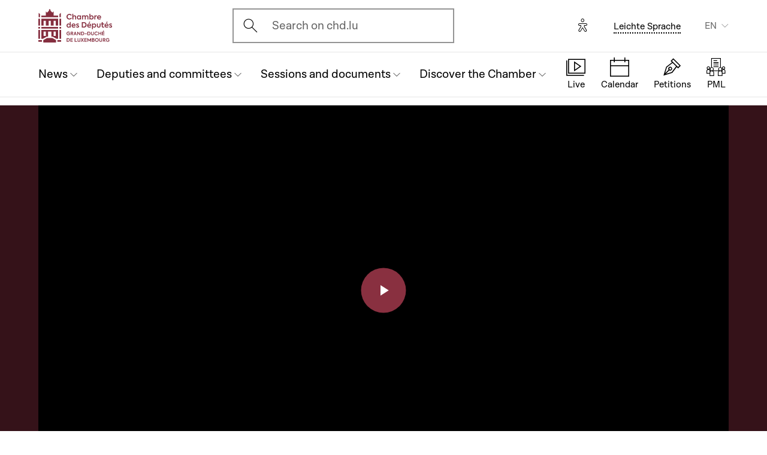

--- FILE ---
content_type: text/html; charset=UTF-8
request_url: https://www.chd.lu/en/node/992
body_size: 11457
content:
<!DOCTYPE html>
<html lang="en" dir="ltr" prefix="og: https://ogp.me/ns#">
  <head>
    <meta charset="utf-8" />
<meta name="description" content="Ënnert deem Motto waren Atelieren dëse Freideg vum Jugendkonvent an der Chamber organiséiert ginn." />
<meta name="robots" content="index, follow" />
<link rel="canonical" href="https://www.chd.lu/en/node/992" />
<meta http-equiv="content-language" content="en" />
<link rel="image_src" href="/sites/default/files/2022-11/20221125%20Jugendkonvent%2061.JPG" />
<link rel="apple-touch-icon" sizes="120x120" href="/themes/custom/chd/assets/icons/favicon-120.png" />
<link rel="apple-touch-icon" sizes="152x152" href="/themes/custom/chd/assets/icons/favicon-152.png" />
<link rel="apple-touch-icon" sizes="180x180" href="/themes/custom/chd/assets/icons/favicon-180.png" />
<meta property="og:site_name" content="Chambre des Députés du Grand-Duché de Luxembourg" />
<meta property="og:type" content="Page Interviews, Reportages, Emissions, Vidéos" />
<meta property="og:url" content="https://www.chd.lu/en/node/992" />
<meta property="og:title" content="„Demokratie (er)liewen!&quot; | Chambre des Députés du Grand-Duché de Luxembourg" />
<meta property="og:description" content="Ënnert deem Motto waren Atelieren dëse Freideg vum Jugendkonvent an der Chamber organiséiert ginn." />
<meta property="og:image" content="https://www.chd.lu/sites/default/files/2022-11/20221125%20Jugendkonvent%2061.JPG" />
<meta property="fb:pages" content="definir Id" />
<meta property="fb:app_id" content="definir Id" />
<meta name="twitter:card" content="summary_large_image" />
<meta name="twitter:title" content="„Demokratie (er)liewen!&quot; | Chambre des Députés du Grand-Duché de Luxembourg" />
<meta name="twitter:description" content="Ënnert deem Motto waren Atelieren dëse Freideg vum Jugendkonvent an der Chamber organiséiert ginn." />
<meta name="twitter:url" content="https://www.chd.lu/en" />
<meta name="twitter:image" content="https://www.chd.lu/sites/default/files/2022-11/20221125%20Jugendkonvent%2061.JPG" />
<meta name="Generator" content="Drupal 10 (https://www.drupal.org)" />
<meta name="MobileOptimized" content="width" />
<meta name="HandheldFriendly" content="true" />
<meta name="viewport" content="width=device-width, initial-scale=1.0" />
<link rel="icon" href="/themes/custom/chd/favicon.ico" type="image/vnd.microsoft.icon" />
<link rel="alternate" hreflang="fr" href="https://www.chd.lu/fr/node/992" />
<link rel="alternate" hreflang="de" href="https://www.chd.lu/de/node/992" />
<link rel="alternate" hreflang="lu" href="https://www.chd.lu/lu/node/992" />
<link rel="alternate" hreflang="en" href="https://www.chd.lu/en/node/992" />

    <title>„Demokratie (er)liewen!&quot; | Chambre des Députés du Grand-Duché de Luxembourg</title>
    <link rel="stylesheet" media="all" href="/sites/default/files/css/css_czKxmlfP4L-TI0VLtyq4I5jd6RfiQMhw3E3EsN8pAnA.css?delta=0&amp;language=en&amp;theme=chd&amp;include=eJxFyDEOwCAIAMAPWXkTFCIm1BKQwd937I2XJ7c8QJjSbmUY9hLalfvYXKM5Bo5A1wSOcrT-T6_lRTZThT_flxvW" />
<link rel="stylesheet" media="all" href="/sites/default/files/css/css_Ye22Mnto4xOG3DASc5VG_YbkMRLdx9FI6eZMuQ5IrUU.css?delta=1&amp;language=en&amp;theme=chd&amp;include=eJxFyDEOwCAIAMAPWXkTFCIm1BKQwd937I2XJ7c8QJjSbmUY9hLalfvYXKM5Bo5A1wSOcrT-T6_lRTZThT_flxvW" />

    
    </head>
  <body class="path-node page-node-type-page-reportage">

        <a href="#main-content" class="chd-skipNavLink">
      Skip to main content
    </a>
    
      <div class="dialog-off-canvas-main-canvas" data-off-canvas-main-canvas>
    <div class="chd-pageWrapper d-flex flex-column min-vh-100 ">

  <header role="banner">
	<div class="chd-nav js-header">
		<div class="navbar navbar-expand-lg bg-white">

						<div class="navbar-top-bar">
				<div class="container mx-auto">
					  
<a class="navbar-brand" href="/en">
  <img src="/themes/custom/chd/assets/apart/media/logos/logo-symbol-nav-mobile.svg" class="img-fluid navbar-brand-logo-mobile" alt="Chambre des Députés du Grand-Duché de Luxembourg">
  <img src="/themes/custom/chd/assets/apart/media/logos/logo-chd.svg" class="img-fluid navbar-brand-logo-desktop" alt="Chambre des Députés du Grand-Duché de Luxembourg">
</a>



															<div class="ml-auto mr-24 mx-lg-auto">
						<button class="navbar-search-mobile" data-target="#modal-search" data-toggle="modal">
							<span class="chd-icon icon-search--size-24" aria-hidden="true"></span>
							<span class="sr-only">Open search modal</span>
						</button>
						<div class="navbar-search-desktop">
							<div class="chd-input -hasIconLeft">
								<div class="chd-input__inner">
									<span class="chd-input__innerIcon -start" aria-hidden="true">
										<span class="chd-icon icon-search--size-24" aria-hidden="true"></span>
									</span>
									<label class="sr-only" for="search-button">Ouvrir l'écran de recherche</label>
									<button id="search-button" type="button" data-toggle="modal" data-target="#modal-search" class="chd-input__field text-left text-truncate text-gray-400 form-control">
										Search on chd.lu
									</button>
								</div>
							</div>
						</div>
					</div>


					<button type="button" class="mr-24 mr-lg-40" id="eyeAble_customToolOpenerID" data-eyeable>
						<span class="sr-only">Options d'accessibilité</span>
						<span class="chd-icon icon-accessibility icon--size-24" aria-hidden="true"></span>
					</button>


										<div class="navbar-lang-expand align-items-baseline">
						  
    <div class="text-center">
    <a href="/en/node/204" class="chd-link small ">Leichte Sprache</a>
  </div>


  
      <div class="dropdown ml-40 d-none d-lg-block">                                <button   id="links__language_block__selecteurdelangue" class="dropdown-toggle small" type="button" data-toggle="dropdown" aria-haspopup="true" aria-expanded="false" data-offset="0,8" data-reference="parent">
          EN
        </button>
      <div  class="links dropdown-menu dropdown-menu-right" aria-labelledby="links__language_block__selecteurdelangue">
      <ul class="list-unstyled mb-0">                        
                        
                        
            
            <li>
              <a href="/fr/node/992" class="language-link dropdown-item is-active" data-drupal-link-system-path="node/992" aria-current="page">Français</a> 
            </li>                        
                        
                        
            
            <li>
              <a href="/de/node/992" class="language-link dropdown-item is-active" data-drupal-link-system-path="node/992" aria-current="page">Deutsch</a> 
            </li>                        
                        
                        
            
            <li>
              <a href="/lu/node/992" class="language-link dropdown-item is-active" data-drupal-link-system-path="node/992" aria-current="page">Lëtzebuergesch</a> 
            </li>                        
                        
                        
            
            <li>
              <a href="/en/node/992" class="language-link dropdown-item active is-active" data-drupal-link-system-path="node/992" aria-current="page">English</a> 
            </li></ul>
    </div>
  </div>


					</div>

										<button class="navbar-toggler" type="button" data-toggle="collapse" data-target="#chd-mainNavbar" aria-controls="chd-mainNavbar" aria-expanded="false" aria-label="Toggle navigation">
						<span class="navbar-expanded-false-text">Menu</span>
						<span class="navbar-expanded-true-text">Fermer</span>
					</button>

				</div>
			</div>

						<nav class="container mx-auto position-relative" role="navigation" aria-label="Navigation principale">
				<div class="collapse navbar-collapse" id="chd-mainNavbar">
					  
  
                    <ul class="navbar-nav mr-auto js-activeGlide">

                                      

        <li class="nav-item  js-activeGlide__item">

          
            <button class="nav-link" type="button" data-target="#navbar-collapse-1" data-toggle="collapse" aria-haspopup="true" aria-expanded="false" aria-controls="navbar-collapse-1">
              <div>
                <span class="nav-link-main-text">News </span>
                <small class="nav-link-subtext text-gray-400">
                  



                </small>
              </div>
                                        </button>
                    
                <div class="nav-dropdown-menu nav-dropdown-menu-level-1 collapse" id="navbar-collapse-1">
                <div class="nav-breadcrumb container bg-gray-100">
          <div class="small py-16 d-flex justify-content-between align-items-center">
            <span class="nav-breadcrumb-text font-weight-bold d-flex align-items-center position-relative">
                            <button class="nav-breadcrumb-back-btn stretched-link"
                      data-target="#navbar-collapse-1"
                      data-toggle="collapse" aria-haspopup="true" aria-expanded="true"
                      aria-controls="navbar-collapse-1">
                <span class="chd-icon icon-chevron-left--size-16" aria-hidden="true"></span>
              </button>
              News 
            </span>
            <span class="nav-breadcrumb-subtext">


</span>
          </div>

                  </div>

                <ul class="nav-accordion-level-1 list-unstyled" id="chd-navSubAccordion-1">
                                                                                                        <li class="nav-item-card position-static px-0">
              <a href="/en/agenda" class="nav-link-card collapsed" >
                <div>
                  <span class="h5">Calendar</span>
                  <small class="d-block text-gray-400">

  All the sessions, committee meetings and other events


</small>
                </div>
                                              </a>

                          </li>
                                                                                              <li class="nav-item-card position-static px-0">
              <a href="/en/latest_articles" class="nav-link-card collapsed" >
                <div>
                  <span class="h5">Articles</span>
                  <small class="d-block text-gray-400">

  The latest news from the parliament (in French)


</small>
                </div>
                                              </a>

                          </li>
                                                                                              <li class="nav-item-card position-static px-0">
              <a href="/en/chamber_aktuell" class="nav-link-card collapsed" >
                <div>
                  <span class="h5">News videos</span>
                  <small class="d-block text-gray-400">

  Parliamentary news videos (in Luxembourgish)


</small>
                </div>
                                              </a>

                          </li>
                                                                                              <li class="nav-item-card position-static px-0">
              <a href="/en/thematic-series" class="nav-link-card collapsed" >
                <div>
                  <span class="h5">Thematic series</span>
                  <small class="d-block text-gray-400">

  The latest major issues in politics


</small>
                </div>
                                              </a>

                          </li>
                  </ul>
      </div>
    
    

  

          
        </li>
                                      

        <li class="nav-item  js-activeGlide__item">

          
            <button class="nav-link" type="button" data-target="#navbar-collapse-2" data-toggle="collapse" aria-haspopup="true" aria-expanded="false" aria-controls="navbar-collapse-2">
              <div>
                <span class="nav-link-main-text">Deputies and committees</span>
                <small class="nav-link-subtext text-gray-400">
                  



                </small>
              </div>
                                        </button>
                    
                <div class="nav-dropdown-menu nav-dropdown-menu-level-1 collapse" id="navbar-collapse-2">
                <div class="nav-breadcrumb container bg-gray-100">
          <div class="small py-16 d-flex justify-content-between align-items-center">
            <span class="nav-breadcrumb-text font-weight-bold d-flex align-items-center position-relative">
                            <button class="nav-breadcrumb-back-btn stretched-link"
                      data-target="#navbar-collapse-2"
                      data-toggle="collapse" aria-haspopup="true" aria-expanded="true"
                      aria-controls="navbar-collapse-2">
                <span class="chd-icon icon-chevron-left--size-16" aria-hidden="true"></span>
              </button>
              Deputies and committees
            </span>
            <span class="nav-breadcrumb-subtext">


</span>
          </div>

                  </div>

                <ul class="nav-accordion-level-1 list-unstyled" id="chd-navSubAccordion-2">
                                                                                                        <li class="nav-item-card position-static px-0">
              <a href="/en/deputies" class="nav-link-card collapsed" >
                <div>
                  <span class="h5">The 60 deputies </span>
                  <small class="d-block text-gray-400">

  The full list of deputies in office


</small>
                </div>
                                              </a>

                          </li>
                                                                                              <li class="nav-item-card position-static px-0">
              <a href="/en/room" class="nav-link-card collapsed" >
                <div>
                  <span class="h5">Plenary hall seating plan</span>
                  <small class="d-block text-gray-400">

  Where do the deputies sit during sessions?


</small>
                </div>
                                              </a>

                          </li>
                                                                                              <li class="nav-item-card position-static px-0">
              <a href="/en/commissions" class="nav-link-card collapsed" >
                <div>
                  <span class="h5">Parliamentary committees</span>
                  <small class="d-block text-gray-400">

  Members, meetings, general information...


</small>
                </div>
                                              </a>

                          </li>
                                                                                              <li class="nav-item-card position-static px-0">
              <a href="/en/delegations" class="nav-link-card collapsed" >
                <div>
                  <span class="h5">Delegations</span>
                  <small class="d-block text-gray-400">

  Deputies in international and European assemblies


</small>
                </div>
                                              </a>

                          </li>
                                                                                              <li class="nav-item-card position-static px-0">
              <button href="" class="nav-link-card collapsed"  type="button" data-target="#navbar-collapse-2-5" data-toggle="collapse" aria-haspopup="true" aria-expanded="false" aria-controls="navbar-collapse-2-5">
                <div>
                  <span class="h5">Decision-making bodies</span>
                  <small class="d-block text-gray-400">

  Presidency, Executive Office, Conference of Presidents


</small>
                </div>
                                              </button>

                                      
    
                <div class="nav-dropdown-menu nav-dropdown-menu-level-2 collapse" id="navbar-collapse-2-5" data-parent="#chd-navSubAccordion-2">
                <div class="nav-breadcrumb container bg-gray-100">
          <div class="small py-16 d-flex justify-content-between align-items-center">
            <span class="nav-breadcrumb-text font-weight-bold d-flex align-items-center position-relative">
                            <button class="nav-breadcrumb-back-btn stretched-link"
                      data-target="#navbar-collapse-2-5"
                      data-toggle="collapse" aria-haspopup="true"
                      aria-expanded="true"
                      aria-controls="navbar-collapse-2-5">
                <span class="chd-icon icon-chevron-left--size-16" aria-hidden="true"></span>
              </button>
              Decision-making bodies
            </span>
            <span class="nav-breadcrumb-subtext">

  Presidency, Executive Office, Conference of Presidents


</span>
          </div>

                </div>
                <ul class="chd-sectionNav list-unstyled pt-16 px-16">
                                                        <li  class="chd-sectionNav__item pl-16">
              <a href="/en/bureau">
                Bureau (Executive office)
                                              </a>
            </li>
                                              <li  class="chd-sectionNav__item pl-16">
              <a href="/en/conference">
                Conference of Presidents
                                              </a>
            </li>
                                              <li  class="chd-sectionNav__item pl-16">
              <a href="/en/node/502">
                Presidency
                                              </a>
            </li>
                  </ul>
      </div>
    

  
                          </li>
                  </ul>
      </div>
    
    

  

          
        </li>
                                      

        <li class="nav-item  js-activeGlide__item">

          
            <button class="nav-link" type="button" data-target="#navbar-collapse-3" data-toggle="collapse" aria-haspopup="true" aria-expanded="false" aria-controls="navbar-collapse-3">
              <div>
                <span class="nav-link-main-text">Sessions and documents</span>
                <small class="nav-link-subtext text-gray-400">
                  



                </small>
              </div>
                                        </button>
                    
                <div class="nav-dropdown-menu nav-dropdown-menu-level-1 collapse" id="navbar-collapse-3">
                <div class="nav-breadcrumb container bg-gray-100">
          <div class="small py-16 d-flex justify-content-between align-items-center">
            <span class="nav-breadcrumb-text font-weight-bold d-flex align-items-center position-relative">
                            <button class="nav-breadcrumb-back-btn stretched-link"
                      data-target="#navbar-collapse-3"
                      data-toggle="collapse" aria-haspopup="true" aria-expanded="true"
                      aria-controls="navbar-collapse-3">
                <span class="chd-icon icon-chevron-left--size-16" aria-hidden="true"></span>
              </button>
              Sessions and documents
            </span>
            <span class="nav-breadcrumb-subtext">


</span>
          </div>

                  </div>

                <ul class="nav-accordion-level-1 list-unstyled" id="chd-navSubAccordion-3">
                                                                                                        <li class="nav-item-card position-static px-0">
              <a href="/en/searchfolders" class="nav-link-card collapsed" >
                <div>
                  <span class="h5">Parliamentary documents</span>
                  <small class="d-block text-gray-400">

  All documents: government bills, questions, opinions, motions, etc.


</small>
                </div>
                                              </a>

                          </li>
                                                                                              <li class="nav-item-card position-static px-0">
              <a href="/en/searchagenda" class="nav-link-card collapsed" >
                <div>
                  <span class="h5">Sessions and meetings</span>
                  <small class="d-block text-gray-400">

  Find an event by date


</small>
                </div>
                                              </a>

                          </li>
                                                                                              <li class="nav-item-card position-static px-0">
              <a href="/en/searchinterventions" class="nav-link-card collapsed" >
                <div>
                  <span class="h5">Videos of speeches</span>
                  <small class="d-block text-gray-400">

  Speeches by deputies in public sessions


</small>
                </div>
                                              </a>

                          </li>
                                                                                              <li class="nav-item-card position-static px-0">
              <a href="/en/chamberblietchen" class="nav-link-card collapsed" >
                <div>
                  <span class="h5">Records of public sessions</span>
                  <small class="d-block text-gray-400">

  The Chamber&#039;s newspaper (&quot;Chamberblietchen&quot;) - Publication of transcriptions of debates at the Chamber


</small>
                </div>
                                              </a>

                          </li>
                                                                                              <li class="nav-item-card position-static px-0">
              <button href="" class="nav-link-card collapsed"  type="button" data-target="#navbar-collapse-3-5" data-toggle="collapse" aria-haspopup="true" aria-expanded="false" aria-controls="navbar-collapse-3-5">
                <div>
                  <span class="h5">Scientific documents</span>
                  <small class="d-block text-gray-400">

  Scientific opinions and collaborations


</small>
                </div>
                                              </button>

                                      
    
                <div class="nav-dropdown-menu nav-dropdown-menu-level-2 collapse" id="navbar-collapse-3-5" data-parent="#chd-navSubAccordion-3">
                <div class="nav-breadcrumb container bg-gray-100">
          <div class="small py-16 d-flex justify-content-between align-items-center">
            <span class="nav-breadcrumb-text font-weight-bold d-flex align-items-center position-relative">
                            <button class="nav-breadcrumb-back-btn stretched-link"
                      data-target="#navbar-collapse-3-5"
                      data-toggle="collapse" aria-haspopup="true"
                      aria-expanded="true"
                      aria-controls="navbar-collapse-3-5">
                <span class="chd-icon icon-chevron-left--size-16" aria-hidden="true"></span>
              </button>
              Scientific documents
            </span>
            <span class="nav-breadcrumb-subtext">

  Scientific opinions and collaborations


</span>
          </div>

                </div>
                <ul class="chd-sectionNav list-unstyled pt-16 px-16">
                                                        <li  class="chd-sectionNav__item pl-16">
              <a href="/en/cellule-scientifique-02">
                Scientific Unit
                                              </a>
            </li>
                                              <li  class="chd-sectionNav__item pl-16">
              <a href="/en/histoire-parlementaire">
                History of Parliament
                                              </a>
            </li>
                                              <li  class="chd-sectionNav__item pl-16">
              <a href="/en/parliamentary-research">
                The parliamentary chair
                                              </a>
            </li>
                  </ul>
      </div>
    

  
                          </li>
                  </ul>
      </div>
    
    

  

          
        </li>
                                      

        <li class="nav-item  js-activeGlide__item">

          
            <button class="nav-link" type="button" data-target="#navbar-collapse-4" data-toggle="collapse" aria-haspopup="true" aria-expanded="false" aria-controls="navbar-collapse-4">
              <div>
                <span class="nav-link-main-text">Discover the Chamber</span>
                <small class="nav-link-subtext text-gray-400">
                  



                </small>
              </div>
                                        </button>
                    
                <div class="nav-dropdown-menu nav-dropdown-menu-level-1 collapse" id="navbar-collapse-4">
                <div class="nav-breadcrumb container bg-gray-100">
          <div class="small py-16 d-flex justify-content-between align-items-center">
            <span class="nav-breadcrumb-text font-weight-bold d-flex align-items-center position-relative">
                            <button class="nav-breadcrumb-back-btn stretched-link"
                      data-target="#navbar-collapse-4"
                      data-toggle="collapse" aria-haspopup="true" aria-expanded="true"
                      aria-controls="navbar-collapse-4">
                <span class="chd-icon icon-chevron-left--size-16" aria-hidden="true"></span>
              </button>
              Discover the Chamber
            </span>
            <span class="nav-breadcrumb-subtext">


</span>
          </div>

                  </div>

                <ul class="nav-accordion-level-1 list-unstyled" id="chd-navSubAccordion-4">
                                                                                                        <li class="nav-item-card position-static px-0">
              <button href="" class="nav-link-card collapsed"  type="button" data-target="#navbar-collapse-4-1" data-toggle="collapse" aria-haspopup="true" aria-expanded="false" aria-controls="navbar-collapse-4-1">
                <div>
                  <span class="h5">Visit</span>
                  <small class="d-block text-gray-400">

  Visit the Chamber as an individual


</small>
                </div>
                                              </button>

                                      
    
                <div class="nav-dropdown-menu nav-dropdown-menu-level-2 collapse" id="navbar-collapse-4-1" data-parent="#chd-navSubAccordion-4">
                <div class="nav-breadcrumb container bg-gray-100">
          <div class="small py-16 d-flex justify-content-between align-items-center">
            <span class="nav-breadcrumb-text font-weight-bold d-flex align-items-center position-relative">
                            <button class="nav-breadcrumb-back-btn stretched-link"
                      data-target="#navbar-collapse-4-1"
                      data-toggle="collapse" aria-haspopup="true"
                      aria-expanded="true"
                      aria-controls="navbar-collapse-4-1">
                <span class="chd-icon icon-chevron-left--size-16" aria-hidden="true"></span>
              </button>
              Visit
            </span>
            <span class="nav-breadcrumb-subtext">

  Visit the Chamber as an individual


</span>
          </div>

                </div>
                <ul class="chd-sectionNav list-unstyled pt-16 px-16">
                                                        <li  class="chd-sectionNav__item pl-16">
              <a href="/en/book-guided-tour">
                Book a guided tour
                                              </a>
            </li>
                                              <li  class="chd-sectionNav__item pl-16">
              <a href="/en/watching-public-session">
                Watch a public session
                                              </a>
            </li>
                  </ul>
      </div>
    

  
                          </li>
                                                                                              <li class="nav-item-card position-static px-0">
              <button href="" class="nav-link-card collapsed"  type="button" data-target="#navbar-collapse-4-2" data-toggle="collapse" aria-haspopup="true" aria-expanded="false" aria-controls="navbar-collapse-4-2">
                <div>
                  <span class="h5">Understanding Parliament</span>
                  <small class="d-block text-gray-400">

  The missions and history of the parliament


</small>
                </div>
                                              </button>

                                      
    
                <div class="nav-dropdown-menu nav-dropdown-menu-level-2 collapse" id="navbar-collapse-4-2" data-parent="#chd-navSubAccordion-4">
                <div class="nav-breadcrumb container bg-gray-100">
          <div class="small py-16 d-flex justify-content-between align-items-center">
            <span class="nav-breadcrumb-text font-weight-bold d-flex align-items-center position-relative">
                            <button class="nav-breadcrumb-back-btn stretched-link"
                      data-target="#navbar-collapse-4-2"
                      data-toggle="collapse" aria-haspopup="true"
                      aria-expanded="true"
                      aria-controls="navbar-collapse-4-2">
                <span class="chd-icon icon-chevron-left--size-16" aria-hidden="true"></span>
              </button>
              Understanding Parliament
            </span>
            <span class="nav-breadcrumb-subtext">

  The missions and history of the parliament


</span>
          </div>

                </div>
                <ul class="chd-sectionNav list-unstyled pt-16 px-16">
                                                        <li  class="chd-sectionNav__item pl-16">
              <a href="/en/main-tasks-and-legal-framework">
                Missions and operation of the Chamber
                                              </a>
            </li>
                                              <li  class="chd-sectionNav__item pl-16">
              <a href="/en/deputies-0">
                The position of deputy
                                              </a>
            </li>
                                              <li  class="chd-sectionNav__item pl-16">
              <a href="/en/chambers-rules-procedure">
                The Chamber’s Rules of Procedure
                                              </a>
            </li>
                                              <li  class="chd-sectionNav__item pl-16">
              <a href="/en/main-bodies-chamber">
                Main bodies of the Chamber
                                              </a>
            </li>
                                              <li  class="chd-sectionNav__item pl-16">
              <a href="/en/debates-public-session">
                Debates in public sessions
                                              </a>
            </li>
                                              <li  class="chd-sectionNav__item pl-16">
              <a href="/en/legislative-procedure">
                The legislative procedure
                                              </a>
            </li>
                                              <li  class="chd-sectionNav__item pl-16">
              <a href="/en/parliamentary-history">
                The history of the parliament
                                              </a>
            </li>
                                              <li  class="chd-sectionNav__item pl-16">
              <a href="/en/hotel-de-la-chambre-chamber-hall">
                The ‘Hôtel de la Chambre’ (Chamber hall) 
                                              </a>
            </li>
                                              <li  class="chd-sectionNav__item pl-16">
              <a href="/en/elections">
                The history of elections
                                              </a>
            </li>
                  </ul>
      </div>
    

  
                          </li>
                                                                                              <li class="nav-item-card position-static px-0">
              <button href="" class="nav-link-card collapsed"  type="button" data-target="#navbar-collapse-4-3" data-toggle="collapse" aria-haspopup="true" aria-expanded="false" aria-controls="navbar-collapse-4-3">
                <div>
                  <span class="h5">The Chamber and the European Union</span>
                  <small class="d-block text-gray-400">

  Understanding the challenges and role of the national parliament


</small>
                </div>
                                              </button>

                                      
    
                <div class="nav-dropdown-menu nav-dropdown-menu-level-2 collapse" id="navbar-collapse-4-3" data-parent="#chd-navSubAccordion-4">
                <div class="nav-breadcrumb container bg-gray-100">
          <div class="small py-16 d-flex justify-content-between align-items-center">
            <span class="nav-breadcrumb-text font-weight-bold d-flex align-items-center position-relative">
                            <button class="nav-breadcrumb-back-btn stretched-link"
                      data-target="#navbar-collapse-4-3"
                      data-toggle="collapse" aria-haspopup="true"
                      aria-expanded="true"
                      aria-controls="navbar-collapse-4-3">
                <span class="chd-icon icon-chevron-left--size-16" aria-hidden="true"></span>
              </button>
              The Chamber and the European Union
            </span>
            <span class="nav-breadcrumb-subtext">

  Understanding the challenges and role of the national parliament


</span>
          </div>

                </div>
                <ul class="chd-sectionNav list-unstyled pt-16 px-16">
                                                        <li  class="chd-sectionNav__item pl-16">
              <a href="/en/action-chamber-within-europe">
                The Chamber’s European action
                                              </a>
            </li>
                                              <li  class="chd-sectionNav__item pl-16">
              <a href="/en/eu-work-parliamentary-committees">
                The EU in the work of parliamentary committees
                                              </a>
            </li>
                                              <li  class="chd-sectionNav__item pl-16">
              <a href="/en/major-debates-plenary-session">
                Major debates in plenary session
                                              </a>
            </li>
                                              <li  class="chd-sectionNav__item pl-16">
              <a href="/en/contact-other-parliaments-european-union">
                Contact with other parliaments of the European Union
                                              </a>
            </li>
                                              <li  class="chd-sectionNav__item pl-16">
              <a href="/en/european-information-internet">
                European information on the internet
                                              </a>
            </li>
                  </ul>
      </div>
    

  
                          </li>
                                                                                              <li class="nav-item-card position-static px-0">
              <button href="" class="nav-link-card collapsed"  type="button" data-target="#navbar-collapse-4-4" data-toggle="collapse" aria-haspopup="true" aria-expanded="false" aria-controls="navbar-collapse-4-4">
                <div>
                  <span class="h5">Working for the Parliamentary administration</span>
                  <small class="d-block text-gray-400">

  Presentation of assignments and job offers


</small>
                </div>
                                              </button>

                                      
    
                <div class="nav-dropdown-menu nav-dropdown-menu-level-2 collapse" id="navbar-collapse-4-4" data-parent="#chd-navSubAccordion-4">
                <div class="nav-breadcrumb container bg-gray-100">
          <div class="small py-16 d-flex justify-content-between align-items-center">
            <span class="nav-breadcrumb-text font-weight-bold d-flex align-items-center position-relative">
                            <button class="nav-breadcrumb-back-btn stretched-link"
                      data-target="#navbar-collapse-4-4"
                      data-toggle="collapse" aria-haspopup="true"
                      aria-expanded="true"
                      aria-controls="navbar-collapse-4-4">
                <span class="chd-icon icon-chevron-left--size-16" aria-hidden="true"></span>
              </button>
              Working for the Parliamentary administration
            </span>
            <span class="nav-breadcrumb-subtext">

  Presentation of assignments and job offers


</span>
          </div>

                </div>
                <ul class="chd-sectionNav list-unstyled pt-16 px-16">
                                                        <li  class="chd-sectionNav__item pl-16">
              <a href="/en/members-administration">
                What does the Parliamentary administration do?
                                              </a>
            </li>
                                              <li  class="chd-sectionNav__item pl-16">
              <a href="/en/job_offers">
                Job offers
                                              </a>
            </li>
                  </ul>
      </div>
    

  
                          </li>
                                                                                              <li class="nav-item-card position-static px-0">
              <a href="/en/children-young-people" class="nav-link-card collapsed" >
                <div>
                  <span class="h5">Activities for young people</span>
                  <small class="d-block text-gray-400">

  The actions of the Parliament for citizen education


</small>
                </div>
                                              </a>

                          </li>
                                                                                              <li class="nav-item-card position-static px-0">
              <a href="/en/EducationalVideos" class="nav-link-card collapsed" >
                <div>
                  <span class="h5">Educational videoclips</span>
                  <small class="d-block text-gray-400">

  For a better understanding of the democracy in Luxembourg 


</small>
                </div>
                                              </a>

                          </li>
                  </ul>
      </div>
    
    

  

          
        </li>
            </ul>
    
    
    

  



  
  <div class="navbar-lang-collapse mt-32 mb-40 text-center">
    <ul class="d-flex justify-content-center list-unstyled mb-24">
                          
                    
                    
                    
          <li>
            <a href="/fr/node/992" class="language-link chd-langLink text-uppercase small d-inline-block mx-8 is-active" data-drupal-link-system-path="node/992" aria-current="page">FR</a>
          </li>                    
                    
                    
                    
          <li>
            <a href="/de/node/992" class="language-link chd-langLink text-uppercase small d-inline-block mx-8 is-active" data-drupal-link-system-path="node/992" aria-current="page">DE</a>
          </li>                    
                    
                    
                    
          <li>
            <a href="/lu/node/992" class="language-link chd-langLink text-uppercase small d-inline-block mx-8 is-active" data-drupal-link-system-path="node/992" aria-current="page">LU</a>
          </li>                    
                    
                    
                    
          <li>
            <a href="/en/node/992" class="language-link chd-langLink text-uppercase small d-inline-block mx-8 -active is-active" data-drupal-link-system-path="node/992" aria-current="page">EN</a>
          </li></ul>
  </div>

    <div class="text-center">
    <a href="/en/node/204" class="chd-link small -mobile">Leichte Sprache</a>
  </div>



				</div>
				  
    <ul class="chd-bottomNav bg-white -desktop list-unstyled mb-0">
                          <li class="chd-bottomNav__item position-relative d-inline-flex flex-column justify-content-center align-items-center flex-grow-1  -liveBroadcast">
          <a href="/en/direct" class="text-center" >
            <div class="chd-icon icon-mediatheque--size-24 d-lg-none" aria-hidden="true"></div>
            <div class="chd-icon icon-mediatheque--size-32 d-none d-lg-block" aria-hidden="true"></div>
            <span class="chd-bottomNav__text small">Live</span>
                      </a>
                              <li class="chd-bottomNav__item position-relative d-inline-flex flex-column justify-content-center align-items-center flex-grow-1 ">
          <a href="/en/agenda" class="text-center" >
            <div class="chd-icon icon-calendar--size-24 d-lg-none" aria-hidden="true"></div>
            <div class="chd-icon icon-calendar--size-32 d-none d-lg-block" aria-hidden="true"></div>
            <span class="chd-bottomNav__text small">Calendar</span>
                      </a>
                              <li class="chd-bottomNav__item position-relative d-inline-flex flex-column justify-content-center align-items-center flex-grow-1 ">
          <a href="https://www.petitions.lu/" class="text-center" target="_blank">
            <div class="chd-icon icon-petitions--size-24 d-lg-none" aria-hidden="true"></div>
            <div class="chd-icon icon-petitions--size-32 d-none d-lg-block" aria-hidden="true"></div>
            <span class="chd-bottomNav__text small">Petitions</span>
                      </a>
                              <li class="chd-bottomNav__item position-relative d-inline-flex flex-column justify-content-center align-items-center flex-grow-1 ">
          <a href="https://www.propositions.lu/" class="text-center" >
            <div class="chd-icon icon-pmafl--size-24 d-lg-none" aria-hidden="true"></div>
            <div class="chd-icon icon-pmafl--size-32 d-none d-lg-block" aria-hidden="true"></div>
            <span class="chd-bottomNav__text small">PML</span>
                      </a>
                            	  </li>
      </ul>



			</nav>
		</div>
	</div>
	  
    <ul class="chd-bottomNav bg-white -mobile js-bottomNav list-unstyled mb-0">
                          <li class="chd-bottomNav__item position-relative d-inline-flex flex-column justify-content-center align-items-center flex-grow-1  -liveBroadcast">
          <a href="/en/direct" class="text-center" >
            <div class="chd-icon icon-mediatheque--size-24 d-lg-none" aria-hidden="true"></div>
            <div class="chd-icon icon-mediatheque--size-32 d-none d-lg-block" aria-hidden="true"></div>
            <span class="chd-bottomNav__text small">Live</span>
                      </a>
                              <li class="chd-bottomNav__item position-relative d-inline-flex flex-column justify-content-center align-items-center flex-grow-1 ">
          <a href="/en/agenda" class="text-center" >
            <div class="chd-icon icon-calendar--size-24 d-lg-none" aria-hidden="true"></div>
            <div class="chd-icon icon-calendar--size-32 d-none d-lg-block" aria-hidden="true"></div>
            <span class="chd-bottomNav__text small">Calendar</span>
                      </a>
                              <li class="chd-bottomNav__item position-relative d-inline-flex flex-column justify-content-center align-items-center flex-grow-1 ">
          <a href="https://www.petitions.lu/" class="text-center" target="_blank">
            <div class="chd-icon icon-petitions--size-24 d-lg-none" aria-hidden="true"></div>
            <div class="chd-icon icon-petitions--size-32 d-none d-lg-block" aria-hidden="true"></div>
            <span class="chd-bottomNav__text small">Petitions</span>
                      </a>
                              <li class="chd-bottomNav__item position-relative d-inline-flex flex-column justify-content-center align-items-center flex-grow-1 ">
          <a href="https://www.propositions.lu/" class="text-center" >
            <div class="chd-icon icon-pmafl--size-24 d-lg-none" aria-hidden="true"></div>
            <div class="chd-icon icon-pmafl--size-32 d-none d-lg-block" aria-hidden="true"></div>
            <span class="chd-bottomNav__text small">PML</span>
                      </a>
                            	  </li>
      </ul>




	<div class="chd-modal modal fade -search" id="modal-search" tabindex="-1" aria-label="Rechercher un contenu" aria-hidden="true">
		<div class="chd-modal__dialog modal-dialog modal-dialog-centered modal-dialog-scrollable">
			<div class="chd-modal__content modal-content">

				<div class="chd-modal__body modal-body">
					<div class="container pt-lg-16 position-lg-relative">
						<div class="row">

							<div class="chd-modal__searchSticky col-lg-8 offset-lg-2 mb-md-48 mb-lg-128">
								<button type="button" class="chd-modal__close" aria-label="Fermer" data-dismiss="modal">
									<span class="chd-modal__closeText mr-8 small">Fermer</span>
									<span class="chd-icon icon-cross--size-24" aria-hidden="true"></span>
								</button>
								<label for="modalSearchInput" class="sr-only">Search</label>
								<div class="chd-input -hasIconLeft -searchAutocomplete -searchModal" id="modalSearchBlock">
									<div role="search" class="chd-input__inner form-control">
										<span aria-hidden="true">
											<span class="chd-icon icon-search--size-24" aria-hidden="true"></span>
										</span>
										<input type="text" placeholder="Search" class="chd-input__field" id="modalSearchInput" value="" role="combobox" aria-expanded="false" aria-controls="chd-input__results">
										<button class="chd-input__clearBtn" type="button" id="modalClearBtn">
											<span class="sr-only">Clear results</span>
											<span class="chd-icon icon-cross--size-16" aria-hidden="true"></span>
										</button>
										<button type="button" class="chd-input__searchBtn small py-8 px-12" id="modalSearchBtn">Search</button>

									</div>
									<div class="chd-input__results" id="modalSearchResults"></div>

								</div>
							</div>

							<div class="pt-24 col-12 text-md-center">
								<div class="h4 mb-24 mb-md-48 mb-lg-64">Search for a specific type of content</div>
								<ul class="row justify-content-center list-unstyled mb-0">

									<li class="col-12 col-md-6 col-xl-4 mb-16 mb-md-40">
										<a href="/en/search" class="chd-roundedImgCard d-flex flex-md-column justify-content-md-center align-items-center -isIconCard">
											<span class="chd-roundedImgCard__img mr-16 mr-md-0 flex-shrink-0 rounded-circle centered-bgi">
												<span class="chd-icon icon-entity--size-32 d-lg-none" aria-hidden="true"></span>
												<span class="chd-icon icon-entity--size-40 d-none d-lg-block" aria-hidden="true"></span>
											</span>
											<div>
												<div class="h6 mt-md-16">General</div>
												<div class="mt-8 small chd-roundedImgCard__subTitle">Search for all contents : members of Parliament, news and videos, events, government bills and parliamentary questions. Search by theme.</div>
											</div>
										</a>
									</li>

									<li class="col-12 col-md-6 col-xl-4 mb-16 mb-md-40">
										<a href="/en/searchfolders" class="chd-roundedImgCard d-flex flex-md-column justify-content-md-center align-items-center -isIconCard">
											<span class="chd-roundedImgCard__img mr-16 mr-md-0 flex-shrink-0 rounded-circle centered-bgi">
												<span class="chd-icon icon-dossiers--size-32 d-lg-none" aria-hidden="true"></span>
												<span class="chd-icon icon-dossiers--size-40 d-none d-lg-block" aria-hidden="true"></span>
											</span>
											<div>
												<div class="h6 mt-md-16">Documents assembled in a file</div>
												<div class="mt-8 small chd-roundedImgCard__subTitle">Series of documents on a parliamentary file: government bills, from submission to voting, parliamentary questions with answers...</div>
											</div>
										</a>
									</li>

									<li class="col-12 col-md-6 col-xl-4 mb-16 mb-md-40">
										<a href="/en/searchactivities" class="chd-roundedImgCard d-flex flex-md-column justify-content-md-center align-items-center -isIconCard">
											<span class="chd-roundedImgCard__img mr-16 mr-md-0 flex-shrink-0 rounded-circle centered-bgi">
												<span class="chd-icon icon-archives--size-32 d-lg-none" aria-hidden="true"></span>
												<span class="chd-icon icon-archives--size-40 d-none d-lg-block" aria-hidden="true"></span>
											</span>
											<div>
												<div class="h6 mt-md-16">Archives</div>
												<div class="mt-8 small chd-roundedImgCard__subTitle">Specialized search: any type of parliamentary document, including archives since 1945 (legislation, reports, minutes)</div>
											</div>
										</a>
									</li>

									<li class="col-12 col-md-6 col-xl-4 mb-16 mb-md-40">
										<a href="/en/searchagenda" class="chd-roundedImgCard d-flex flex-md-column justify-content-md-center align-items-center -isIconCard">
											<span class="chd-roundedImgCard__img mr-16 mr-md-0 flex-shrink-0 rounded-circle centered-bgi">
												<span class="chd-icon icon-calendar--size-32 d-lg-none" aria-hidden="true"></span>
												<span class="chd-icon icon-calendar--size-40 d-none d-lg-block" aria-hidden="true"></span>
											</span>
											<div>
												<div class="h6 mt-md-16">Sessions and meetings</div>
												<div class="mt-8 small chd-roundedImgCard__subTitle">Any event at the Chamber of Deputies: public sessions, committees, public events, etc.</div>
											</div>
										</a>
									</li>

									<li class="col-12 col-md-6 col-xl-4 mb-16 mb-md-40">
										<a href="/en/searchinterventions" class="chd-roundedImgCard d-flex flex-md-column justify-content-md-center align-items-center -isIconCard">
											<span class="chd-roundedImgCard__img mr-16 mr-md-0 flex-shrink-0 rounded-circle centered-bgi">
												<span class="chd-icon icon-deputy--size-32 d-lg-none" aria-hidden="true"></span>
												<span class="chd-icon icon-deputy--size-40 d-none d-lg-block" aria-hidden="true"></span>
											</span>
											<div>
												<div class="h6 mt-md-16">Videos of speeches</div>
												<div class="mt-8 small chd-roundedImgCard__subTitle">Extracts of speeches during a session or another public meeting</div>
											</div>
										</a>
									</li>

								</ul>
							</div>

						</div>
					</div>
				</div>

				<div class="chd-modal__footer modal-footer">
					<button type="button" class="btn btn-primary-100 btn-sm" id="modalMobileSearchBtn">
						<span>Search</span>
					</button>
					<button type="button" class="btn btn-primary-10-no-theme btn-sm" data-dismiss="modal">
						<span>Fermer</span>
					</button>
				</div>

			</div>
		</div>
	</div>
</header>


      <main id="main-content" class="chd-main flex-grow-1" role="main" tabindex="-1">
          
            

          
      <div class="container pt-16">
    <div data-drupal-messages-fallback class="hidden"></div>
    </div>
  
  

                
  

<div class="bg-primary-160 position-sticky position-md-static">
  <div class="container">
    <video id="vjs_video_3" controls preload="auto" data-setup='{"controlBar": {"skipButtons": {"forward": 10, "backward": 10}}, "playbackRates": [1, 1.25, 1.5, 2]}' class="video-js vjs-16-9">
              <source src="https://video.chd.lu/archives/divers-0/divers-3793.mp4/index.m3u8" type="application/x-mpegURL">
            <p class="vjs-no-js">
        To view this video please enable JavaScript, and consider upgrading to a  web browser that
        <a href="https://videojs.com/html5-video-support/" target="_blank" rel="noopener noreferrer">supports HTML5 video</a>
      </p>
    </video>
  </div>
</div>


<header class="chd-actuHeader ">
  <div class="chd-actuHeader__inner">
    <div class="container">
      <div class="row">
        <div class="col-12 col-sm-10 offset-sm-1 col-xl-8 offset-xl-2">
          <div class="py-64 py-lg-80">
            
            <div class="chd-actuHeader__content">
             
<div class="mb-24">
  <div class="chd-topicList" data-js-topics-list="">
    <div class="chd-topicList__collapse">
      <ul class="chd-topicList__list list-unstyled" id="topicListCollapse">
                  <li class="chd-topicList__item">
                                      <a href="/en/search?filterThematique=Education" class="chd-link small chd-topicList__itemLink">
                Education
              </a>
                      </li>
                  <li class="chd-topicList__item">
                                      <a href="/en/search?filterThematique=Enfance et Jeunesse" class="chd-link small chd-topicList__itemLink">
                Enfance et Jeunesse
              </a>
                      </li>
              </ul>
    </div>
    <button class="chd-link -ghost small chd-topicList__collapseBtn js-topicList-btn" aria-expanded="false" aria-controls="topicListCollapse" data-text-show="Show more" data-text-hide="Voir moins">
      <span class="chd-link__text">
        <span class="chd-link__textInner">Show more</span>
      </span>
      <span class="chd-icon icon-chevron-bottom--size-16" aria-hidden="true"></span>
    </button>
  </div>
</div>


              <h1 class="chd-actuHeader__title mb-24">
<span>„Demokratie (er)liewen!&quot;</span>
</h1>
              <div class="d-flex flex-wrap align-items-center order-first">
                <span class="badge badge-default mb-8 mr-16 chd-actuHeader__badge">
                                      Emission
                                  </span>
                <div class="chd-actuHeader__info small mb-8">
                  <span class="chd-actuHeader__published mb-8">
                    Publié le 25.11.2022 à 17h28
                    <span aria-hidden="true" class="chd-actuHeader__separator mx-4">/</span>
                  </span>
                  <span class="mb-8">Mis à jour le 28.07.2025 à 17h08</span>
                </div>
              </div>

                              <div class="chd-wysiwyg text-large mb-0 chd-wysiwyg">
                  
  <p>Ënnert deem Motto waren Atelieren dëse Freideg vum Jugendkonvent an der Chamber organiséiert ginn.</p>


                </div>
                          </div>
          </div>
        </div>
      </div>
    </div>

    
  </div>
</header>


<div class="bg-primary-30 py-24">
  <div class="container">
    <div class="row">
      <div class="col-12 col-sm-10 offset-sm-1 col-xl-8 offset-xl-2">
        <button class="chd-link small -noHover" data-target="#video-chapters" data-toggle="collapse" aria-expanded="true" aria-controls="video-chapters">

          <span class="chd-link__collapseHidden">Afficher les chapitres</span>
          <span class="chd-link__collapseShown">Cacher les chapitres</span>

        </button>

        <div id="video-chapters" class="collapse show">
          <div class="pt-32 pb-16">
            <ol class="chd-timelineVideoChapters list-unstyled">
                                                <li class="chd-timelineVideoChapters__item position-relative -active " data-endIndex="8020100" data-startIndex="278000">

                    <div class="chd-timelineVideoChapters__progress">
                      <div class="chd-timelineVideoChapters__progressInner" style="height: 28px"></div>
                    </div>
                    <div class="chd-timelineVideoChapters__date text-gray-400 small">00:04:38</div>

                    <div class="chd-timelineVideoChapters__content">
                      <button type="button" class="chd-timelineVideoChapters__title font-weight-bold text-left flux-button" data-startIndex="278000">
                        <span class="sr-only">Aller à ce chapitre</span>
                        Ouverture de la séance publique
                      </button>
                                          </div>

                  </li>
                                  <li class="chd-timelineVideoChapters__item position-relative" data-endIndex="0" data-startIndex="8020100">

                    <div class="chd-timelineVideoChapters__progress">
                      <div class="chd-timelineVideoChapters__progressInner" style="height: 28px"></div>
                    </div>
                    <div class="chd-timelineVideoChapters__date text-gray-400 small">02:13:40</div>

                    <div class="chd-timelineVideoChapters__content">
                      <button type="button" class="chd-timelineVideoChapters__title font-weight-bold text-left flux-button" data-startIndex="8020100">
                        <span class="sr-only">Aller à ce chapitre</span>
                        Clôture de la séance publique
                      </button>
                                          </div>

                  </li>
                                          </ol>
          </div>
        </div>
      </div>
    </div>
  </div>
</div>


<div class="container pt-40 pt-lg-64">
    <div class="col-12 col-sm-10 offset-sm-1 col-xl-8 offset-xl-2 mb-64 mb-lg-80">
    
  

  <p>A 4 Workshoppen hu sech déi Jonk iwwer d’Sujeten&nbsp;</p>
<ul>
<li>Demokratie an der Schoul! Watglift?!&nbsp;</li>
<li>Walrecht vun 16 Joer</li>
<li>Medien – (Des)informatioun&nbsp;</li>
<li>Inklusioun – eng Gesellschaft fir eis all</li>
</ul>
<p>ausgetosch. An enger Plénière goufen d’Konklusiounen aus den Ateliere virgestallt a mat Deputéierten a Ministeren diskutéiert. De Jugendkonvent ass vum Jugendrot organiséiert.&nbsp;</p>



  



                                                                                                
<div class="chd-photoGallery position-relative js-photoGallery" id="photoGallery-3194">

  <div id="gallery-data" class="gallery-data" data-gallery-json='[&quot;\/sites\/default\/files\/styles\/gallery\/public\/2022-11\/20221125%20Jugendkonvent81.JPG?itok=y4aTqhnJ&quot;,&quot;\/sites\/default\/files\/styles\/gallery\/public\/2022-11\/20221125%20Jugendkonvent%2061.JPG?itok=Q6_a5SLT&quot;,&quot;\/sites\/default\/files\/styles\/gallery\/public\/2022-11\/20221125%20Jugendkonvent%2066.JPG?itok=JM5tj8qC&quot;,&quot;\/sites\/default\/files\/styles\/gallery\/public\/2022-11\/20221125%20Jugendkonvent%2051.JPG?itok=yMrFcBn6&quot;,&quot;\/sites\/default\/files\/styles\/gallery\/public\/2022-11\/20221125%20Jugendkonvent%20%2824%29.JPG?itok=azs3RA6c&quot;,&quot;\/sites\/default\/files\/styles\/gallery\/public\/2022-11\/20221125%20Jugendkonvent%20%287%29.JPG?itok=lqowgqh3&quot;,&quot;\/sites\/default\/files\/styles\/gallery\/public\/2022-11\/20221125%20Jugendkonvent%20%2818%29.JPG?itok=CZFop94D&quot;,&quot;\/sites\/default\/files\/styles\/gallery\/public\/2022-11\/20221125%20Jugendkonvent%20%282%29.JPG?itok=WWSpfCjg&quot;]' data-gallery-legende='[&quot;&quot;,&quot;&quot;,&quot;&quot;,&quot;&quot;,&quot;&quot;,&quot;&quot;,&quot;&quot;,&quot;&quot;]' data-gallery-alt='[&quot;&quot;,&quot;&quot;,&quot;&quot;,&quot;&quot;,&quot;&quot;,&quot;&quot;,&quot;&quot;,&quot;&quot;]'></div>

  <div class="chd-photoGallery__inner">

    <div class="chd-photoGallery__col">
      <div class="embed-responsive embed-responsive-16by9 centered-bgi"  style="background-image:url('/sites/default/files/styles/visuel_pleine_largeur/public/2022-11/20221125%20Jugendkonvent81.JPG?itok=LylqJSHg');">
        <button class="js-photoGallery__spotlightTrigger stretched-link" type="button"><span class="sr-only">Open image in gallery</span></button>
      </div>
    </div>

    <div class="d-flex flex-md-column justify-content-md-between col p-0 mt-16 mt-md-0">
      <div class="chd-photoGallery__col -small pr-8 pr-md-0 pl-md-16">
        <div class="chd-photoGallery__sideImg embed-responsive embed-responsive-16by9 centered-bgi" style="background-image:url('/sites/default/files/styles/visuel_contenu/public/2022-11/20221125%20Jugendkonvent%2061.JPG?itok=SGzngysI');">
          <button class="js-photoGallery__spotlightTrigger stretched-link" type="button"><span class="sr-only">Open image in gallery</span></button>
        </div>
      </div>

      <div class="chd-photoGallery__col -small pl-8 pl-md-16">
        <div class="chd-photoGallery__sideImg embed-responsive embed-responsive-16by9 centered-bgi" style="background-image:url('/sites/default/files/styles/visuel_contenu/public/2022-11/20221125%20Jugendkonvent%2066.JPG?itok=pi0KwTmD');">
          <button class="js-photoGallery__spotlightTrigger stretched-link" type="button"><span class="sr-only">Open image in gallery</span></button>
        </div>
      </div>
    </div>

  </div>

      <button type="button" class="chd-photoGallery__btn small js-photoGallery__trigger">
      <span class="chd-icon icon-plus--size-24 chd-photoGallery__btnIcon" aria-hidden="true"></span>
      5 photos
    </button>
  </div>

  <div class="border-top my-64 my-lg-80"></div>

  


      <ul class="list-unstyled mb-0 mb-4-group chd-iconLinkBlockGroup">
                                                                                                                                                                                                                                                                                                                                                                                                                                                                            <li>
              <a href="https://flic.kr/s/aHBqjAgKLP"  class="chd-iconLinkBlock bg-primary-05 d-flex align-items-center justify-content-between hover-border-left p-16 p-md-24">
                <div>
                  <div class="chd-link stretched-link -noHover">Album photos sur Flickr</div>
                </div>
                <div class="chd-icon icon-chevron--size-24 ml-16" aria-hidden="true"></div>
              </a>
            </li>
                                                  <li>
              <a href="https://www.jugendrot.lu/jugendkonvent/"  class="chd-iconLinkBlock bg-primary-05 d-flex align-items-center justify-content-between hover-border-left p-16 p-md-24">
                <div>
                  <div class="chd-link stretched-link -noHover">Jugendkonvent</div>
                </div>
                <div class="chd-icon icon-chevron--size-24 ml-16" aria-hidden="true"></div>
              </a>
            </li>
                                                                                </ul>



    <div class="chd-moduleBlock">
    
        
  
<div class="chd-teaser d-flex flex-column align-items-start hover-border-left py-32 px-40 position-relative border mb-16">
      <div class="mb-8">
      <img src="/sites/default/files/styles/teaser/public/2022-08/Jugendparlament%20Hearing%2020220704%20%2820%29.JPG?itok=zaeU0qG5" class="img-fluid d-block" role="presentation">
    </div>
  
  <div class="h5 flex-grow-1">
<span>Children &amp; Young People</span>
</div>

      <div class="mt-8 font-size-sm mb-0">
      
  <p>Various events are aimed more specifically at children and young people.</p>


    </div>
  
  <a href="https://www.chd.lu/en/children-young-people" class="chd-link small mt-16 mt-md-24 stretched-link">See more</a>
</div>



      </div>


  </div>
    
      

<div class="pt-64 pt-lg-80">
  <div class="h6 mb-16 mb-lg-24"></div>
  <div class="row">
                  <div class="col-12 col-md-6 mb-16">
          
<a href="/en/node/3231" class="chd-teaserActu pl-16 pl-lg-24 py-12 border-left hover-border-left  ">
  
    <div class="chd-teaserActu__img">
      <div class="chd-teaserActu__embed embed-responsive">
        <img src="https://www.chd.lu/sites/default/files/styles/teaser/public/2025-10/shutterstock_fran-rodriguez-fotografia.jpg?itok=_Bhm3HOv" class="img-fluid " role="presentation">
              </div>
    </div>
    <div class="chd-teaserActu__content">
          <h3 class="chd-teaserActu__contentTitle">Séance publique : les fraudes numériques dans le secteur bancaire (mercredi 14h)</h3>
        <div class="chd-teaserActu__contentHeader d-flex align-items-center flex-wrap">
      <span class="chd-teaserActu__contentType mr-8">
                              Article
                        </span>
                                    <span class="chd-teaserActu__contentHeaderSeparator font-weight-bold mr-8"></span>
          <span>15.10.2025</span>
                  </div>
      </div>
</a>

        </div>
              <div class="col-12 col-md-6 mb-16">
          
<a href="/en/node/3206" class="chd-teaserActu pl-16 pl-lg-24 py-12 border-left hover-border-left  ">
  
    <div class="chd-teaserActu__img">
      <div class="chd-teaserActu__embed embed-responsive">
        <img src="https://www.chd.lu/sites/default/files/styles/teaser/public/2024-11/SP%2049%20portable%20a%20l%27ecole_Drazen%20Zigic.jpg?itok=yNZWSv9q" class="img-fluid " role="presentation">
              </div>
    </div>
    <div class="chd-teaserActu__content">
          <h3 class="chd-teaserActu__contentTitle">Des questions sur le cadre stratégique pour utiliser l&#039;IA à l&#039;école</h3>
        <div class="chd-teaserActu__contentHeader d-flex align-items-center flex-wrap">
      <span class="chd-teaserActu__contentType mr-8">
                              Article
                        </span>
                                    <span class="chd-teaserActu__contentHeaderSeparator font-weight-bold mr-8"></span>
          <span>07.10.2025</span>
                  </div>
      </div>
</a>

        </div>
              <div class="col-12 col-md-6 mb-16">
          
<a href="/en/node/3165" class="chd-teaserActu pl-16 pl-lg-24 py-12 border-left hover-border-left  ">
  
    <div class="chd-teaserActu__img">
      <div class="chd-teaserActu__embed embed-responsive">
        <img src="https://www.chd.lu/sites/default/files/styles/teaser/public/2025-09/rentre-ecole-fondamental-grondschoul-education.jpg?itok=nbXAPaSW" class="img-fluid " role="presentation">
              </div>
    </div>
    <div class="chd-teaserActu__content">
          <h3 class="chd-teaserActu__contentTitle">L&#039;école publique accueille 2.100 élèves de plus à chaque rentrée</h3>
        <div class="chd-teaserActu__contentHeader d-flex align-items-center flex-wrap">
      <span class="chd-teaserActu__contentType mr-8">
                              Article
                        </span>
                                    <span class="chd-teaserActu__contentHeaderSeparator font-weight-bold mr-8"></span>
          <span>16.09.2025</span>
                  </div>
      </div>
</a>

        </div>
              <div class="col-12 col-md-6 mb-16">
          
<a href="/en/node/3110" class="chd-teaserActu pl-16 pl-lg-24 py-12 border-left hover-border-left  ">
  
    <div class="chd-teaserActu__img">
      <div class="chd-teaserActu__embed embed-responsive">
        <img src="https://www.chd.lu/sites/default/files/styles/teaser/public/2025-01/%C3%A9cole%20europ%C3%A9enne%20publique%20multilinguisme.jpg?itok=iL7DC_wB" class="img-fluid " role="presentation">
              </div>
    </div>
    <div class="chd-teaserActu__content">
          <h3 class="chd-teaserActu__contentTitle">Des questions sur l&#039;évaluation du projet ALPHA et sa généralisation</h3>
        <div class="chd-teaserActu__contentHeader d-flex align-items-center flex-wrap">
      <span class="chd-teaserActu__contentType mr-8">
                              Article
                        </span>
                                    <span class="chd-teaserActu__contentHeaderSeparator font-weight-bold mr-8"></span>
          <span>15.07.2025</span>
                  </div>
      </div>
</a>

        </div>
            </div>
</div>

  </div>



      
    </main>

  <footer role="contentinfo" class="chd-footer bg-primary-05-no-theme mt-128 mt-lg-160">
      <div class="container py-40 py-md-56">
      <div class="row" id="footerAccordion">
          
  

        
                  <div class="col-12 col-md-6 col-lg-3 mb-24 mb-lg-0">
            <div class="d-flex align-items-center justify-content-between w-100 position-relative">
              <h1 class="chd-footer__sectionTitle font-weight-bold" id="footer-section-heading-1">
                Information
              </h1>
              <button class="chd-footer__accordionArrow chd-icon d-md-none ml-16 stretched-link" type="button"
                      data-toggle="collapse"
                      data-target="#footer-collapse-1" aria-expanded="false"
                      aria-controls="footer-collapse-1"
                      aria-label="Voir la section Information">
              </button>
            </div>
            <div id="footer-collapse-1" class="collapse d-md-block" aria-labelledby="footer-section-heading-1" data-parent="#footerAccordion">
              <div class="chd-footer__list small">
                            
    <ul class="list-unstyled m-0">  
              <li>
          <a href="/en/contact" class="d-block mb-8">Contact</a>
        </li>
              <li>
          <a href="/en/job_offers" class="d-block mb-8">Current job offers</a>
        </li>
              <li>
          <a href="/en/glossaire" class="d-block mb-8">Glossary</a>
        </li>
              <li>
          <a href="/en/press-area" class="d-block mb-8">Press area</a>
        </li>
              <li>
          <a href="/en/node/931" class="d-block mb-8">Statistics</a>
        </li>
              <li>
          <a href="/en/declaration-daccessibilite" class="d-block mb-8">Accessibility</a>
        </li>
              <li>
          <a href="/en/node/2577" class="d-block mb-8">Rapports sur la responsabilité soci(ét)ale des entreprises</a>
        </li>
              <li>
          <a href="/en/guide-legislative-drafting" class="d-block mb-8">Guide for legislative drafting </a>
        </li>
          </ul>

    
  
              </div>
            </div>
          </div>
                  <div class="col-12 col-md-6 col-lg-3 mb-24 mb-lg-0">
            <div class="d-flex align-items-center justify-content-between w-100 position-relative">
              <h1 class="chd-footer__sectionTitle font-weight-bold" id="footer-section-heading-2">
                Transparency
              </h1>
              <button class="chd-footer__accordionArrow chd-icon d-md-none ml-16 stretched-link" type="button"
                      data-toggle="collapse"
                      data-target="#footer-collapse-2" aria-expanded="false"
                      aria-controls="footer-collapse-2"
                      aria-label="Voir la section Transparency">
              </button>
            </div>
            <div id="footer-collapse-2" class="collapse d-md-block" aria-labelledby="footer-section-heading-2" data-parent="#footerAccordion">
              <div class="chd-footer__list small">
                            
    <ul class="list-unstyled m-0">  
              <li>
          <a href="/en/transparency-register" class="d-block mb-8">Transparency register</a>
        </li>
              <li>
          <a href="/en/open-data" class="d-block mb-8">Open Data</a>
        </li>
              <li>
          <a href="https://www.chd.lu/fr/archives-tableau-de-tri" class="d-block mb-8">Archiving rules</a>
        </li>
              <li>
          <a href="/en/funding-political-parties" class="d-block mb-8">Funding of political parties</a>
        </li>
              <li>
          <a href="/en/legal-notice" class="d-block mb-8">Legal Notice</a>
        </li>
              <li>
          <a href="/en/node/50" class="d-block mb-8">Data protection</a>
        </li>
              <li>
          <a href="/en/node/1170" class="d-block mb-8">Avis officiels</a>
        </li>
              <li>
          <a href="/en/sitemap" class="d-block mb-8">Sitemap</a>
        </li>
          </ul>

    
  
              </div>
            </div>
          </div>
                  <div class="col-12 col-md-6 col-lg-3 mb-24 mb-lg-0">
            <div class="d-flex align-items-center justify-content-between w-100 position-relative">
              <h1 class="chd-footer__sectionTitle font-weight-bold" id="footer-section-heading-3">
                Subscription
              </h1>
              <button class="chd-footer__accordionArrow chd-icon d-md-none ml-16 stretched-link" type="button"
                      data-toggle="collapse"
                      data-target="#footer-collapse-3" aria-expanded="false"
                      aria-controls="footer-collapse-3"
                      aria-label="Voir la section Subscription">
              </button>
            </div>
            <div id="footer-collapse-3" class="collapse d-md-block" aria-labelledby="footer-section-heading-3" data-parent="#footerAccordion">
              <div class="chd-footer__list small">
                            
    <ul class="list-unstyled m-0">  
              <li>
          <a href="/en/mes-abonnements" class="d-block mb-8">Manage my subscriptions</a>
        </li>
              <li>
          <a href="/en/abonnement-compte-rendu" class="d-block mb-8">Chamber&#039;s newspaper (&quot;Chamberblietchen&quot;)</a>
        </li>
              <li>
          <a href="/en/podcast" class="d-block mb-8">Podcast</a>
        </li>
          </ul>

    
  
              </div>
            </div>
          </div>
                  <div class="col-12 col-md-6 col-lg-3 mb-24 mb-lg-0">
            <div class="d-flex align-items-center justify-content-between w-100 position-relative">
              <h1 class="chd-footer__sectionTitle font-weight-bold" id="footer-section-heading-4">
                Follow #chambrelux
              </h1>
              <button class="chd-footer__accordionArrow chd-icon d-md-none ml-16 stretched-link" type="button"
                      data-toggle="collapse"
                      data-target="#footer-collapse-4" aria-expanded="false"
                      aria-controls="footer-collapse-4"
                      aria-label="Voir la section Follow #chambrelux">
              </button>
            </div>
            <div id="footer-collapse-4" class="collapse d-md-block" aria-labelledby="footer-section-heading-4" data-parent="#footerAccordion">
              <div class="chd-footer__list small">
                            
    <ul class="list-unstyled m-0">  
              <li>
          <a href="https://www.facebook.com/ChambreLux/" class="d-block mb-8">Facebook</a>
        </li>
              <li>
          <a href="https://www.flickr.com/photos/127713902@N07/" class="d-block mb-8">Flickr</a>
        </li>
              <li>
          <a href="https://www.instagram.com/chambrelux/" class="d-block mb-8">Instagram</a>
        </li>
              <li>
          <a href="https://twitter.com/ChambreLux" class="d-block mb-8">X (Twitter)</a>
        </li>
          </ul>

    
  
              </div>
            </div>
          </div>
        
    
  





      </div>
    </div>
  
      <div class="bg-primary-100-no-theme py-40 py-md-16 small text-center text-md-left">
      <div class="container d-md-flex align-items-md-center justify-content-md-between">
        
      </div>
    </div>
  </footer>



</div>

  </div>

    
    <script type="application/json" data-drupal-selector="drupal-settings-json">{"path":{"baseUrl":"\/","pathPrefix":"en\/","currentPath":"node\/992","currentPathIsAdmin":false,"isFront":false,"currentLanguage":"en"},"pluralDelimiter":"\u0003","suppressDeprecationErrors":true,"user":{"uid":0,"permissionsHash":"8e80f27053ccff807b8c1096b33cd79e9d8130ca68491607c97ac0937236ac59"}}</script>
<script src="/sites/default/files/js/js_HlvuT9AwWtD8bRuCeHg6y5rFDm2JVAKyO0h7HTT9BC0.js?scope=footer&amp;delta=0&amp;language=en&amp;theme=chd&amp;include=eJxLzkiJL8tMSc2PLy4pSk3M1U_OSE3Ojs_JLEsFiiSWlBbrJGek6Kfn5Ccl5ugWl1TmZOalAwA5khUC"></script>
<script src="/themes/custom/chd/assets/apart/js/video.min.js?v=1.x"></script>
<script src="/sites/default/files/js/js_QKcrQmTaMdCzh4LQcSiyIKUB7o7Xhv2eWeOP0wYoZKo.js?scope=footer&amp;delta=2&amp;language=en&amp;theme=chd&amp;include=eJxLzkiJL8tMSc2PLy4pSk3M1U_OSE3Ojs_JLEsFiiSWlBbrJGek6Kfn5Ccl5ugWl1TmZOalAwA5khUC"></script>
<script src="/themes/custom/chd/assets/apart/js/main.js?v=1.x"></script>
<script src="/sites/default/files/js/js_hAXQPp-KcQ0HIOYkENiAwSy-lEctTDVC_xqh6O-gdZU.js?scope=footer&amp;delta=4&amp;language=en&amp;theme=chd&amp;include=eJxLzkiJL8tMSc2PLy4pSk3M1U_OSE3Ojs_JLEsFiiSWlBbrJGek6Kfn5Ccl5ugWl1TmZOalAwA5khUC"></script>


    </body>
</html>


--- FILE ---
content_type: text/css
request_url: https://www.chd.lu/sites/default/files/css/css_Ye22Mnto4xOG3DASc5VG_YbkMRLdx9FI6eZMuQ5IrUU.css?delta=1&language=en&theme=chd&include=eJxFyDEOwCAIAMAPWXkTFCIm1BKQwd937I2XJ7c8QJjSbmUY9hLalfvYXKM5Bo5A1wSOcrT-T6_lRTZThT_flxvW
body_size: 86877
content:
/* @license GPL-2.0-or-later https://www.drupal.org/licensing/faq */
.vjs-svg-icon{display:inline-block;background-repeat:no-repeat;background-position:center;fill:currentColor;height:1.8em;width:1.8em}.vjs-svg-icon:before{content:none!important}.vjs-control:focus .vjs-svg-icon,.vjs-svg-icon:hover{filter:drop-shadow(0 0 .25em #fff)}.video-js .vjs-big-play-button .vjs-icon-placeholder:before,.video-js .vjs-modal-dialog,.vjs-button>.vjs-icon-placeholder:before,.vjs-modal-dialog .vjs-modal-dialog-content{position:absolute;top:0;left:0;width:100%;height:100%}.video-js .vjs-big-play-button .vjs-icon-placeholder:before,.vjs-button>.vjs-icon-placeholder:before{text-align:center}@font-face{font-family:VideoJS;src:url([data-uri]) format("woff");font-weight:400;font-style:normal}.video-js .vjs-big-play-button .vjs-icon-placeholder:before,.video-js .vjs-play-control .vjs-icon-placeholder,.vjs-icon-play{font-family:VideoJS;font-weight:400;font-style:normal}.video-js .vjs-big-play-button .vjs-icon-placeholder:before,.video-js .vjs-play-control .vjs-icon-placeholder:before,.vjs-icon-play:before{content:"\f101"}.vjs-icon-play-circle{font-family:VideoJS;font-weight:400;font-style:normal}.vjs-icon-play-circle:before{content:"\f102"}.video-js .vjs-play-control.vjs-playing .vjs-icon-placeholder,.vjs-icon-pause{font-family:VideoJS;font-weight:400;font-style:normal}.video-js .vjs-play-control.vjs-playing .vjs-icon-placeholder:before,.vjs-icon-pause:before{content:"\f103"}.video-js .vjs-mute-control.vjs-vol-0 .vjs-icon-placeholder,.vjs-icon-volume-mute{font-family:VideoJS;font-weight:400;font-style:normal}.video-js .vjs-mute-control.vjs-vol-0 .vjs-icon-placeholder:before,.vjs-icon-volume-mute:before{content:"\f104"}.video-js .vjs-mute-control.vjs-vol-1 .vjs-icon-placeholder,.vjs-icon-volume-low{font-family:VideoJS;font-weight:400;font-style:normal}.video-js .vjs-mute-control.vjs-vol-1 .vjs-icon-placeholder:before,.vjs-icon-volume-low:before{content:"\f105"}.video-js .vjs-mute-control.vjs-vol-2 .vjs-icon-placeholder,.vjs-icon-volume-mid{font-family:VideoJS;font-weight:400;font-style:normal}.video-js .vjs-mute-control.vjs-vol-2 .vjs-icon-placeholder:before,.vjs-icon-volume-mid:before{content:"\f106"}.video-js .vjs-mute-control .vjs-icon-placeholder,.vjs-icon-volume-high{font-family:VideoJS;font-weight:400;font-style:normal}.video-js .vjs-mute-control .vjs-icon-placeholder:before,.vjs-icon-volume-high:before{content:"\f107"}.video-js .vjs-fullscreen-control .vjs-icon-placeholder,.vjs-icon-fullscreen-enter{font-family:VideoJS;font-weight:400;font-style:normal}.video-js .vjs-fullscreen-control .vjs-icon-placeholder:before,.vjs-icon-fullscreen-enter:before{content:"\f108"}.video-js.vjs-fullscreen .vjs-fullscreen-control .vjs-icon-placeholder,.vjs-icon-fullscreen-exit{font-family:VideoJS;font-weight:400;font-style:normal}.video-js.vjs-fullscreen .vjs-fullscreen-control .vjs-icon-placeholder:before,.vjs-icon-fullscreen-exit:before{content:"\f109"}.vjs-icon-spinner{font-family:VideoJS;font-weight:400;font-style:normal}.vjs-icon-spinner:before{content:"\f10a"}.video-js .vjs-subs-caps-button .vjs-icon-placeholder,.video-js .vjs-subtitles-button .vjs-icon-placeholder,.video-js.video-js:lang(en-AU) .vjs-subs-caps-button .vjs-icon-placeholder,.video-js.video-js:lang(en-GB) .vjs-subs-caps-button .vjs-icon-placeholder,.video-js.video-js:lang(en-IE) .vjs-subs-caps-button .vjs-icon-placeholder,.video-js.video-js:lang(en-NZ) .vjs-subs-caps-button .vjs-icon-placeholder,.vjs-icon-subtitles{font-family:VideoJS;font-weight:400;font-style:normal}.video-js .vjs-subs-caps-button .vjs-icon-placeholder:before,.video-js .vjs-subtitles-button .vjs-icon-placeholder:before,.video-js.video-js:lang(en-AU) .vjs-subs-caps-button .vjs-icon-placeholder:before,.video-js.video-js:lang(en-GB) .vjs-subs-caps-button .vjs-icon-placeholder:before,.video-js.video-js:lang(en-IE) .vjs-subs-caps-button .vjs-icon-placeholder:before,.video-js.video-js:lang(en-NZ) .vjs-subs-caps-button .vjs-icon-placeholder:before,.vjs-icon-subtitles:before{content:"\f10b"}.video-js .vjs-captions-button .vjs-icon-placeholder,.video-js:lang(en) .vjs-subs-caps-button .vjs-icon-placeholder,.video-js:lang(fr-CA) .vjs-subs-caps-button .vjs-icon-placeholder,.vjs-icon-captions{font-family:VideoJS;font-weight:400;font-style:normal}.video-js .vjs-captions-button .vjs-icon-placeholder:before,.video-js:lang(en) .vjs-subs-caps-button .vjs-icon-placeholder:before,.video-js:lang(fr-CA) .vjs-subs-caps-button .vjs-icon-placeholder:before,.vjs-icon-captions:before{content:"\f10c"}.vjs-icon-hd{font-family:VideoJS;font-weight:400;font-style:normal}.vjs-icon-hd:before{content:"\f10d"}.video-js .vjs-chapters-button .vjs-icon-placeholder,.vjs-icon-chapters{font-family:VideoJS;font-weight:400;font-style:normal}.video-js .vjs-chapters-button .vjs-icon-placeholder:before,.vjs-icon-chapters:before{content:"\f10e"}.vjs-icon-downloading{font-family:VideoJS;font-weight:400;font-style:normal}.vjs-icon-downloading:before{content:"\f10f"}.vjs-icon-file-download{font-family:VideoJS;font-weight:400;font-style:normal}.vjs-icon-file-download:before{content:"\f110"}.vjs-icon-file-download-done{font-family:VideoJS;font-weight:400;font-style:normal}.vjs-icon-file-download-done:before{content:"\f111"}.vjs-icon-file-download-off{font-family:VideoJS;font-weight:400;font-style:normal}.vjs-icon-file-download-off:before{content:"\f112"}.vjs-icon-share{font-family:VideoJS;font-weight:400;font-style:normal}.vjs-icon-share:before{content:"\f113"}.vjs-icon-cog{font-family:VideoJS;font-weight:400;font-style:normal}.vjs-icon-cog:before{content:"\f114"}.vjs-icon-square{font-family:VideoJS;font-weight:400;font-style:normal}.vjs-icon-square:before{content:"\f115"}.video-js .vjs-play-progress,.video-js .vjs-volume-level,.vjs-icon-circle,.vjs-seek-to-live-control .vjs-icon-placeholder{font-family:VideoJS;font-weight:400;font-style:normal}.video-js .vjs-play-progress:before,.video-js .vjs-volume-level:before,.vjs-icon-circle:before,.vjs-seek-to-live-control .vjs-icon-placeholder:before{content:"\f116"}.vjs-icon-circle-outline{font-family:VideoJS;font-weight:400;font-style:normal}.vjs-icon-circle-outline:before{content:"\f117"}.vjs-icon-circle-inner-circle{font-family:VideoJS;font-weight:400;font-style:normal}.vjs-icon-circle-inner-circle:before{content:"\f118"}.video-js .vjs-control.vjs-close-button .vjs-icon-placeholder,.vjs-icon-cancel{font-family:VideoJS;font-weight:400;font-style:normal}.video-js .vjs-control.vjs-close-button .vjs-icon-placeholder:before,.vjs-icon-cancel:before{content:"\f119"}.vjs-icon-repeat{font-family:VideoJS;font-weight:400;font-style:normal}.vjs-icon-repeat:before{content:"\f11a"}.video-js .vjs-play-control.vjs-ended .vjs-icon-placeholder,.vjs-icon-replay{font-family:VideoJS;font-weight:400;font-style:normal}.video-js .vjs-play-control.vjs-ended .vjs-icon-placeholder:before,.vjs-icon-replay:before{content:"\f11b"}.video-js .vjs-skip-backward-5 .vjs-icon-placeholder,.vjs-icon-replay-5{font-family:VideoJS;font-weight:400;font-style:normal}.video-js .vjs-skip-backward-5 .vjs-icon-placeholder:before,.vjs-icon-replay-5:before{content:"\f11c"}.video-js .vjs-skip-backward-10 .vjs-icon-placeholder,.vjs-icon-replay-10{font-family:VideoJS;font-weight:400;font-style:normal}.video-js .vjs-skip-backward-10 .vjs-icon-placeholder:before,.vjs-icon-replay-10:before{content:"\f11d"}.video-js .vjs-skip-backward-30 .vjs-icon-placeholder,.vjs-icon-replay-30{font-family:VideoJS;font-weight:400;font-style:normal}.video-js .vjs-skip-backward-30 .vjs-icon-placeholder:before,.vjs-icon-replay-30:before{content:"\f11e"}.video-js .vjs-skip-forward-5 .vjs-icon-placeholder,.vjs-icon-forward-5{font-family:VideoJS;font-weight:400;font-style:normal}.video-js .vjs-skip-forward-5 .vjs-icon-placeholder:before,.vjs-icon-forward-5:before{content:"\f11f"}.video-js .vjs-skip-forward-10 .vjs-icon-placeholder,.vjs-icon-forward-10{font-family:VideoJS;font-weight:400;font-style:normal}.video-js .vjs-skip-forward-10 .vjs-icon-placeholder:before,.vjs-icon-forward-10:before{content:"\f120"}.video-js .vjs-skip-forward-30 .vjs-icon-placeholder,.vjs-icon-forward-30{font-family:VideoJS;font-weight:400;font-style:normal}.video-js .vjs-skip-forward-30 .vjs-icon-placeholder:before,.vjs-icon-forward-30:before{content:"\f121"}.video-js .vjs-audio-button .vjs-icon-placeholder,.vjs-icon-audio{font-family:VideoJS;font-weight:400;font-style:normal}.video-js .vjs-audio-button .vjs-icon-placeholder:before,.vjs-icon-audio:before{content:"\f122"}.vjs-icon-next-item{font-family:VideoJS;font-weight:400;font-style:normal}.vjs-icon-next-item:before{content:"\f123"}.vjs-icon-previous-item{font-family:VideoJS;font-weight:400;font-style:normal}.vjs-icon-previous-item:before{content:"\f124"}.vjs-icon-shuffle{font-family:VideoJS;font-weight:400;font-style:normal}.vjs-icon-shuffle:before{content:"\f125"}.vjs-icon-cast{font-family:VideoJS;font-weight:400;font-style:normal}.vjs-icon-cast:before{content:"\f126"}.video-js .vjs-picture-in-picture-control .vjs-icon-placeholder,.vjs-icon-picture-in-picture-enter{font-family:VideoJS;font-weight:400;font-style:normal}.video-js .vjs-picture-in-picture-control .vjs-icon-placeholder:before,.vjs-icon-picture-in-picture-enter:before{content:"\f127"}.video-js.vjs-picture-in-picture .vjs-picture-in-picture-control .vjs-icon-placeholder,.vjs-icon-picture-in-picture-exit{font-family:VideoJS;font-weight:400;font-style:normal}.video-js.vjs-picture-in-picture .vjs-picture-in-picture-control .vjs-icon-placeholder:before,.vjs-icon-picture-in-picture-exit:before{content:"\f128"}.vjs-icon-facebook{font-family:VideoJS;font-weight:400;font-style:normal}.vjs-icon-facebook:before{content:"\f129"}.vjs-icon-linkedin{font-family:VideoJS;font-weight:400;font-style:normal}.vjs-icon-linkedin:before{content:"\f12a"}.vjs-icon-twitter{font-family:VideoJS;font-weight:400;font-style:normal}.vjs-icon-twitter:before{content:"\f12b"}.vjs-icon-tumblr{font-family:VideoJS;font-weight:400;font-style:normal}.vjs-icon-tumblr:before{content:"\f12c"}.vjs-icon-pinterest{font-family:VideoJS;font-weight:400;font-style:normal}.vjs-icon-pinterest:before{content:"\f12d"}.video-js .vjs-descriptions-button .vjs-icon-placeholder,.vjs-icon-audio-description{font-family:VideoJS;font-weight:400;font-style:normal}.video-js .vjs-descriptions-button .vjs-icon-placeholder:before,.vjs-icon-audio-description:before{content:"\f12e"}.video-js{display:inline-block;vertical-align:top;box-sizing:border-box;color:#fff;background-color:#000;position:relative;padding:0;font-size:10px;line-height:1;font-weight:400;font-style:normal;font-family:Arial,Helvetica,sans-serif;word-break:initial}.video-js:-moz-full-screen{position:absolute}.video-js:-webkit-full-screen{width:100%!important;height:100%!important}.video-js[tabindex="-1"]{outline:0}.video-js *,.video-js :after,.video-js :before{box-sizing:inherit}.video-js ul{font-family:inherit;font-size:inherit;line-height:inherit;list-style-position:outside;margin-left:0;margin-right:0;margin-top:0;margin-bottom:0}.video-js.vjs-1-1,.video-js.vjs-16-9,.video-js.vjs-4-3,.video-js.vjs-9-16,.video-js.vjs-fluid{width:100%;max-width:100%}.video-js.vjs-1-1:not(.vjs-audio-only-mode),.video-js.vjs-16-9:not(.vjs-audio-only-mode),.video-js.vjs-4-3:not(.vjs-audio-only-mode),.video-js.vjs-9-16:not(.vjs-audio-only-mode),.video-js.vjs-fluid:not(.vjs-audio-only-mode){height:0}.video-js.vjs-16-9:not(.vjs-audio-only-mode){padding-top:56.25%}.video-js.vjs-4-3:not(.vjs-audio-only-mode){padding-top:75%}.video-js.vjs-9-16:not(.vjs-audio-only-mode){padding-top:177.7777777778%}.video-js.vjs-1-1:not(.vjs-audio-only-mode){padding-top:100%}.video-js.vjs-fill:not(.vjs-audio-only-mode){width:100%;height:100%}.video-js .vjs-tech{position:absolute;top:0;left:0;width:100%;height:100%}.video-js.vjs-audio-only-mode .vjs-tech{display:none}body.vjs-full-window,body.vjs-pip-window{padding:0;margin:0;height:100%}.vjs-full-window .video-js.vjs-fullscreen,body.vjs-pip-window .video-js{position:fixed;overflow:hidden;z-index:1000;left:0;top:0;bottom:0;right:0}.video-js.vjs-fullscreen:not(.vjs-ios-native-fs),body.vjs-pip-window .video-js{width:100%!important;height:100%!important;padding-top:0!important;display:block}.video-js.vjs-fullscreen.vjs-user-inactive{cursor:none}.vjs-pip-container .vjs-pip-text{position:absolute;bottom:10%;font-size:2em;background-color:rgba(0,0,0,.7);padding:.5em;text-align:center;width:100%}.vjs-layout-small.vjs-pip-container .vjs-pip-text,.vjs-layout-tiny.vjs-pip-container .vjs-pip-text,.vjs-layout-x-small.vjs-pip-container .vjs-pip-text{bottom:0;font-size:1.4em}.vjs-hidden{display:none!important}.vjs-disabled{opacity:.5;cursor:default}.video-js .vjs-offscreen{height:1px;left:-9999px;position:absolute;top:0;width:1px}.vjs-lock-showing{display:block!important;opacity:1!important;visibility:visible!important}.vjs-no-js{padding:20px;color:#fff;background-color:#000;font-size:18px;font-family:Arial,Helvetica,sans-serif;text-align:center;width:300px;height:150px;margin:0 auto}.vjs-no-js a,.vjs-no-js a:visited{color:#66a8cc}.video-js .vjs-big-play-button{font-size:3em;line-height:1.5em;height:1.63332em;width:3em;display:block;position:absolute;top:50%;left:50%;padding:0;margin-top:-.81666em;margin-left:-1.5em;cursor:pointer;opacity:1;border:.06666em solid #fff;background-color:#2b333f;background-color:rgba(43,51,63,.7);border-radius:.3em;transition:all .4s}.vjs-big-play-button .vjs-svg-icon{width:1em;height:1em;position:absolute;top:50%;left:50%;line-height:1;transform:translate(-50%,-50%)}.video-js .vjs-big-play-button:focus,.video-js:hover .vjs-big-play-button{border-color:#fff;background-color:rgb(114.9141509434,132.7028301887,159.3858490566);background-color:rgba(114.9141509434,132.7028301887,159.3858490566,.5);transition:all 0s}.vjs-controls-disabled .vjs-big-play-button,.vjs-error .vjs-big-play-button,.vjs-has-started .vjs-big-play-button,.vjs-using-native-controls .vjs-big-play-button{display:none}.vjs-has-started.vjs-paused.vjs-show-big-play-button-on-pause:not(.vjs-seeking,.vjs-scrubbing,.vjs-error) .vjs-big-play-button{display:block}.video-js button{background:0 0;border:none;color:inherit;display:inline-block;font-size:inherit;line-height:inherit;text-transform:none;text-decoration:none;transition:none;-webkit-appearance:none;-moz-appearance:none;appearance:none}.video-js.vjs-spatial-navigation-enabled .vjs-button:focus{outline:.0625em solid #fff;box-shadow:none}.vjs-control .vjs-button{width:100%;height:100%}.video-js .vjs-control.vjs-close-button{cursor:pointer;height:3em;position:absolute;right:0;top:.5em;z-index:2}.video-js .vjs-modal-dialog{background:rgba(0,0,0,.8);background:linear-gradient(180deg,rgba(0,0,0,.8),rgba(255,255,255,0));overflow:auto}.video-js .vjs-modal-dialog>*{box-sizing:border-box}.vjs-modal-dialog .vjs-modal-dialog-content{font-size:1.2em;line-height:1.5;padding:20px 24px;z-index:1}.vjs-menu-button{cursor:pointer}.vjs-menu-button.vjs-disabled{cursor:default}.vjs-workinghover .vjs-menu-button.vjs-disabled:hover .vjs-menu{display:none}.vjs-menu .vjs-menu-content{display:block;padding:0;margin:0;font-family:Arial,Helvetica,sans-serif;overflow:auto}.vjs-menu .vjs-menu-content>*{box-sizing:border-box}.vjs-scrubbing .vjs-control.vjs-menu-button:hover .vjs-menu{display:none}.vjs-menu li{display:flex;justify-content:center;list-style:none;margin:0;padding:.2em 0;line-height:1.4em;font-size:1.2em;text-align:center;text-transform:lowercase}.js-focus-visible .vjs-menu li.vjs-menu-item:hover,.vjs-menu li.vjs-menu-item:focus,.vjs-menu li.vjs-menu-item:hover{background-color:rgb(114.9141509434,132.7028301887,159.3858490566);background-color:rgba(114.9141509434,132.7028301887,159.3858490566,.5)}.js-focus-visible .vjs-menu li.vjs-selected:hover,.vjs-menu li.vjs-selected,.vjs-menu li.vjs-selected:focus,.vjs-menu li.vjs-selected:hover{background-color:#fff;color:#2b333f}.js-focus-visible .vjs-menu li.vjs-selected:hover .vjs-svg-icon,.vjs-menu li.vjs-selected .vjs-svg-icon,.vjs-menu li.vjs-selected:focus .vjs-svg-icon,.vjs-menu li.vjs-selected:hover .vjs-svg-icon{fill:#000}.js-focus-visible .vjs-menu :not(.vjs-selected):focus:not(.focus-visible),.video-js .vjs-menu :not(.vjs-selected):focus:not(:focus-visible){background:0 0}.vjs-menu li.vjs-menu-title{text-align:center;text-transform:uppercase;font-size:1em;line-height:2em;padding:0;margin:0 0 .3em 0;font-weight:700;cursor:default}.vjs-menu-button-popup .vjs-menu{display:none;position:absolute;bottom:0;width:10em;left:-3em;height:0;margin-bottom:1.5em;border-top-color:rgba(43,51,63,.7)}.vjs-pip-window .vjs-menu-button-popup .vjs-menu{left:unset;right:1em}.vjs-menu-button-popup .vjs-menu .vjs-menu-content{background-color:#2b333f;background-color:rgba(43,51,63,.7);position:absolute;width:100%;bottom:1.5em;max-height:15em}.vjs-layout-tiny .vjs-menu-button-popup .vjs-menu .vjs-menu-content,.vjs-layout-x-small .vjs-menu-button-popup .vjs-menu .vjs-menu-content{max-height:5em}.vjs-layout-small .vjs-menu-button-popup .vjs-menu .vjs-menu-content{max-height:10em}.vjs-layout-medium .vjs-menu-button-popup .vjs-menu .vjs-menu-content{max-height:14em}.vjs-layout-huge .vjs-menu-button-popup .vjs-menu .vjs-menu-content,.vjs-layout-large .vjs-menu-button-popup .vjs-menu .vjs-menu-content,.vjs-layout-x-large .vjs-menu-button-popup .vjs-menu .vjs-menu-content{max-height:25em}.vjs-menu-button-popup .vjs-menu.vjs-lock-showing,.vjs-workinghover .vjs-menu-button-popup.vjs-hover .vjs-menu{display:block}.video-js .vjs-menu-button-inline{transition:all .4s;overflow:hidden}.video-js .vjs-menu-button-inline:before{width:2.222222222em}.video-js .vjs-menu-button-inline.vjs-slider-active,.video-js .vjs-menu-button-inline:focus,.video-js .vjs-menu-button-inline:hover{width:12em}.vjs-menu-button-inline .vjs-menu{opacity:0;height:100%;width:auto;position:absolute;left:4em;top:0;padding:0;margin:0;transition:all .4s}.vjs-menu-button-inline.vjs-slider-active .vjs-menu,.vjs-menu-button-inline:focus .vjs-menu,.vjs-menu-button-inline:hover .vjs-menu{display:block;opacity:1}.vjs-menu-button-inline .vjs-menu-content{width:auto;height:100%;margin:0;overflow:hidden}.video-js .vjs-control-bar{display:none;width:100%;position:absolute;bottom:0;left:0;right:0;height:3em;background-color:#2b333f;background-color:rgba(43,51,63,.7)}.video-js.vjs-spatial-navigation-enabled .vjs-control-bar{gap:1px}.video-js:not(.vjs-controls-disabled,.vjs-using-native-controls,.vjs-error) .vjs-control-bar.vjs-lock-showing{display:flex!important}.vjs-audio-only-mode .vjs-control-bar,.vjs-has-started .vjs-control-bar{display:flex;visibility:visible;opacity:1;transition:visibility .1s,opacity .1s}.vjs-has-started.vjs-user-inactive.vjs-playing .vjs-control-bar{visibility:visible;opacity:0;pointer-events:none;transition:visibility 1s,opacity 1s}.vjs-controls-disabled .vjs-control-bar,.vjs-error .vjs-control-bar,.vjs-using-native-controls .vjs-control-bar{display:none!important}.vjs-audio-only-mode.vjs-has-started.vjs-user-inactive.vjs-playing .vjs-control-bar,.vjs-audio.vjs-has-started.vjs-user-inactive.vjs-playing .vjs-control-bar{opacity:1;visibility:visible;pointer-events:auto}.video-js .vjs-control{position:relative;text-align:center;margin:0;padding:0;height:100%;width:4em;flex:none}.video-js .vjs-control.vjs-visible-text{width:auto;padding-left:1em;padding-right:1em}.vjs-button>.vjs-icon-placeholder:before{font-size:1.8em;line-height:1.67}.vjs-button>.vjs-icon-placeholder{display:block}.vjs-button>.vjs-svg-icon{display:inline-block}.video-js .vjs-control:focus,.video-js .vjs-control:focus:before,.video-js .vjs-control:hover:before{text-shadow:0 0 1em #fff}.video-js :not(.vjs-visible-text)>.vjs-control-text{border:0;clip:rect(0 0 0 0);height:1px;overflow:hidden;padding:0;position:absolute;width:1px}.video-js .vjs-custom-control-spacer{display:none}.video-js .vjs-progress-control{cursor:pointer;flex:auto;display:flex;align-items:center;min-width:4em;touch-action:none}.video-js .vjs-progress-control.disabled{cursor:default}.vjs-live .vjs-progress-control{display:none}.vjs-liveui .vjs-progress-control{display:flex;align-items:center}.video-js .vjs-progress-holder{flex:auto;transition:all .2s;height:.3em}.video-js .vjs-progress-control .vjs-progress-holder{margin:0 10px}.video-js .vjs-progress-control:hover .vjs-progress-holder,.video-js.vjs-scrubbing.vjs-touch-enabled .vjs-progress-control .vjs-progress-holder{font-size:1.6666666667em}.video-js .vjs-progress-control:hover .vjs-progress-holder.disabled{font-size:1em}.video-js .vjs-progress-holder .vjs-load-progress,.video-js .vjs-progress-holder .vjs-load-progress div,.video-js .vjs-progress-holder .vjs-play-progress{position:absolute;display:block;height:100%;margin:0;padding:0;width:0}.video-js .vjs-play-progress{background-color:#fff}.video-js .vjs-play-progress:before{font-size:.9em;position:absolute;right:-.5em;line-height:.35em;z-index:1}.vjs-svg-icons-enabled .vjs-play-progress:before{content:none!important}.vjs-play-progress .vjs-svg-icon{position:absolute;top:-.35em;right:-.4em;width:.9em;height:.9em;pointer-events:none;line-height:.15em;z-index:1}.video-js .vjs-load-progress{background:rgba(114.9141509434,132.7028301887,159.3858490566,.5)}.video-js .vjs-load-progress div{background:rgba(114.9141509434,132.7028301887,159.3858490566,.75)}.video-js .vjs-time-tooltip{background-color:#fff;background-color:rgba(255,255,255,.8);border-radius:.3em;color:#000;float:right;font-family:Arial,Helvetica,sans-serif;font-size:1em;padding:6px 8px 8px 8px;pointer-events:none;position:absolute;top:-3.4em;visibility:hidden;z-index:1}.video-js .vjs-progress-holder:focus .vjs-time-tooltip{display:none}.video-js .vjs-progress-control:hover .vjs-progress-holder:focus .vjs-time-tooltip,.video-js .vjs-progress-control:hover .vjs-time-tooltip,.video-js.vjs-scrubbing.vjs-touch-enabled .vjs-progress-control .vjs-time-tooltip{display:block;font-size:.6em;visibility:visible}.video-js .vjs-progress-control.disabled:hover .vjs-time-tooltip{font-size:1em}.video-js .vjs-progress-control .vjs-mouse-display{display:none;position:absolute;width:1px;height:100%;background-color:#000;z-index:1}.video-js .vjs-progress-control:hover .vjs-mouse-display{display:block}.video-js.vjs-scrubbing.vjs-touch-enabled .vjs-progress-control .vjs-mouse-display{display:block}.video-js.vjs-touch-enabled:not(.vjs-scrubbing) .vjs-progress-control .vjs-mouse-display,.video-js.vjs-user-inactive .vjs-progress-control .vjs-mouse-display{visibility:hidden;opacity:0;transition:visibility 1s,opacity 1s}.vjs-mouse-display .vjs-time-tooltip{color:#fff;background-color:#000;background-color:rgba(0,0,0,.8)}.video-js .vjs-slider{position:relative;cursor:pointer;padding:0;margin:0 .45em 0 .45em;-webkit-touch-callout:none;-webkit-user-select:none;-moz-user-select:none;user-select:none;background-color:rgb(114.9141509434,132.7028301887,159.3858490566);background-color:rgba(114.9141509434,132.7028301887,159.3858490566,.5)}.video-js .vjs-slider.disabled{cursor:default}.video-js .vjs-slider:focus{text-shadow:0 0 1em #fff;box-shadow:0 0 1em #fff}.video-js.vjs-spatial-navigation-enabled .vjs-slider:focus{outline:.0625em solid #fff}.video-js .vjs-mute-control{cursor:pointer;flex:none}.video-js .vjs-volume-control{cursor:pointer;margin-right:1em;display:flex}.video-js .vjs-volume-control.vjs-volume-horizontal{width:5em}.video-js .vjs-volume-panel .vjs-volume-control{visibility:visible;opacity:0;width:1px;height:1px;margin-left:-1px}.video-js .vjs-volume-panel{transition:width 1s}.video-js .vjs-volume-panel .vjs-volume-control.vjs-slider-active,.video-js .vjs-volume-panel .vjs-volume-control:active,.video-js .vjs-volume-panel.vjs-hover .vjs-mute-control~.vjs-volume-control,.video-js .vjs-volume-panel.vjs-hover .vjs-volume-control,.video-js .vjs-volume-panel:active .vjs-volume-control,.video-js .vjs-volume-panel:focus .vjs-volume-control{visibility:visible;opacity:1;position:relative;transition:visibility .1s,opacity .1s,height .1s,width .1s,left 0s,top 0s}.video-js .vjs-volume-panel .vjs-volume-control.vjs-slider-active.vjs-volume-horizontal,.video-js .vjs-volume-panel .vjs-volume-control:active.vjs-volume-horizontal,.video-js .vjs-volume-panel.vjs-hover .vjs-mute-control~.vjs-volume-control.vjs-volume-horizontal,.video-js .vjs-volume-panel.vjs-hover .vjs-volume-control.vjs-volume-horizontal,.video-js .vjs-volume-panel:active .vjs-volume-control.vjs-volume-horizontal,.video-js .vjs-volume-panel:focus .vjs-volume-control.vjs-volume-horizontal{width:5em;height:3em;margin-right:0}.video-js .vjs-volume-panel .vjs-volume-control.vjs-slider-active.vjs-volume-vertical,.video-js .vjs-volume-panel .vjs-volume-control:active.vjs-volume-vertical,.video-js .vjs-volume-panel.vjs-hover .vjs-mute-control~.vjs-volume-control.vjs-volume-vertical,.video-js .vjs-volume-panel.vjs-hover .vjs-volume-control.vjs-volume-vertical,.video-js .vjs-volume-panel:active .vjs-volume-control.vjs-volume-vertical,.video-js .vjs-volume-panel:focus .vjs-volume-control.vjs-volume-vertical{left:-3.5em;transition:left 0s}.video-js .vjs-volume-panel.vjs-volume-panel-horizontal.vjs-hover,.video-js .vjs-volume-panel.vjs-volume-panel-horizontal.vjs-slider-active,.video-js .vjs-volume-panel.vjs-volume-panel-horizontal:active{width:10em;transition:width .1s}.video-js .vjs-volume-panel.vjs-volume-panel-horizontal.vjs-mute-toggle-only{width:4em}.video-js .vjs-volume-panel .vjs-volume-control.vjs-volume-vertical{height:8em;width:3em;left:-3000em;transition:visibility 1s,opacity 1s,height 1s 1s,width 1s 1s,left 1s 1s,top 1s 1s}.video-js .vjs-volume-panel .vjs-volume-control.vjs-volume-horizontal{transition:visibility 1s,opacity 1s,height 1s 1s,width 1s,left 1s 1s,top 1s 1s}.video-js .vjs-volume-panel{display:flex}.video-js .vjs-volume-bar{margin:1.35em .45em}.vjs-volume-bar.vjs-slider-horizontal{width:5em;height:.3em}.vjs-volume-bar.vjs-slider-vertical{width:.3em;height:5em;margin:1.35em auto}.video-js .vjs-volume-level{position:absolute;bottom:0;left:0;background-color:#fff}.video-js .vjs-volume-level:before{position:absolute;font-size:.9em;z-index:1}.vjs-slider-vertical .vjs-volume-level{width:.3em}.vjs-slider-vertical .vjs-volume-level:before{top:-.5em;left:-.3em;z-index:1}.vjs-svg-icons-enabled .vjs-volume-level:before{content:none}.vjs-volume-level .vjs-svg-icon{position:absolute;width:.9em;height:.9em;pointer-events:none;z-index:1}.vjs-slider-horizontal .vjs-volume-level{height:.3em}.vjs-slider-horizontal .vjs-volume-level:before{line-height:.35em;right:-.5em}.vjs-slider-horizontal .vjs-volume-level .vjs-svg-icon{right:-.3em;transform:translateY(-50%)}.vjs-slider-vertical .vjs-volume-level .vjs-svg-icon{top:-.55em;transform:translateX(-50%)}.video-js .vjs-volume-panel.vjs-volume-panel-vertical{width:4em}.vjs-volume-bar.vjs-slider-vertical .vjs-volume-level{height:100%}.vjs-volume-bar.vjs-slider-horizontal .vjs-volume-level{width:100%}.video-js .vjs-volume-vertical{width:3em;height:8em;bottom:8em;background-color:#2b333f;background-color:rgba(43,51,63,.7)}.video-js .vjs-volume-horizontal .vjs-menu{left:-2em}.video-js .vjs-volume-tooltip{background-color:#fff;background-color:rgba(255,255,255,.8);border-radius:.3em;color:#000;float:right;font-family:Arial,Helvetica,sans-serif;font-size:1em;padding:6px 8px 8px 8px;pointer-events:none;position:absolute;top:-3.4em;visibility:hidden;z-index:1}.video-js .vjs-volume-control:hover .vjs-progress-holder:focus .vjs-volume-tooltip,.video-js .vjs-volume-control:hover .vjs-volume-tooltip{display:block;font-size:1em;visibility:visible}.video-js .vjs-volume-vertical:hover .vjs-progress-holder:focus .vjs-volume-tooltip,.video-js .vjs-volume-vertical:hover .vjs-volume-tooltip{left:1em;top:-12px}.video-js .vjs-volume-control.disabled:hover .vjs-volume-tooltip{font-size:1em}.video-js .vjs-volume-control .vjs-mouse-display{display:none;position:absolute;width:100%;height:1px;background-color:#000;z-index:1}.video-js .vjs-volume-horizontal .vjs-mouse-display{width:1px;height:100%}.video-js .vjs-volume-control:hover .vjs-mouse-display{display:block}.video-js.vjs-user-inactive .vjs-volume-control .vjs-mouse-display{visibility:hidden;opacity:0;transition:visibility 1s,opacity 1s}.vjs-mouse-display .vjs-volume-tooltip{color:#fff;background-color:#000;background-color:rgba(0,0,0,.8)}.vjs-poster{display:inline-block;vertical-align:middle;cursor:pointer;margin:0;padding:0;position:absolute;top:0;right:0;bottom:0;left:0;height:100%}.vjs-has-started .vjs-poster,.vjs-using-native-controls .vjs-poster{display:none}.vjs-audio.vjs-has-started .vjs-poster,.vjs-has-started.vjs-audio-poster-mode .vjs-poster,.vjs-pip-container.vjs-has-started .vjs-poster{display:block}.vjs-poster img{width:100%;height:100%;object-fit:contain}.video-js .vjs-live-control{display:flex;align-items:flex-start;flex:auto;font-size:1em;line-height:3em}.video-js.vjs-liveui .vjs-live-control,.video-js:not(.vjs-live) .vjs-live-control{display:none}.video-js .vjs-seek-to-live-control{align-items:center;cursor:pointer;flex:none;display:inline-flex;height:100%;padding-left:.5em;padding-right:.5em;font-size:1em;line-height:3em;width:auto;min-width:4em}.video-js.vjs-live:not(.vjs-liveui) .vjs-seek-to-live-control,.video-js:not(.vjs-live) .vjs-seek-to-live-control{display:none}.vjs-seek-to-live-control.vjs-control.vjs-at-live-edge{cursor:auto}.vjs-seek-to-live-control .vjs-icon-placeholder{margin-right:.5em;color:#888}.vjs-svg-icons-enabled .vjs-seek-to-live-control{line-height:0}.vjs-seek-to-live-control .vjs-svg-icon{width:1em;height:1em;pointer-events:none;fill:#888}.vjs-seek-to-live-control.vjs-control.vjs-at-live-edge .vjs-icon-placeholder{color:red}.vjs-seek-to-live-control.vjs-control.vjs-at-live-edge .vjs-svg-icon{fill:red}.video-js .vjs-time-control{flex:none;font-size:1em;line-height:3em;min-width:2em;width:auto;padding-left:1em;padding-right:1em}.video-js .vjs-current-time,.video-js .vjs-duration,.vjs-live .vjs-time-control,.vjs-live .vjs-time-divider{display:none}.vjs-time-divider{display:none;line-height:3em}.vjs-normalise-time-controls:not(.vjs-live) .vjs-time-control{display:flex}.video-js .vjs-play-control{cursor:pointer}.video-js .vjs-play-control .vjs-icon-placeholder{flex:none}.vjs-text-track-display{position:absolute;bottom:3em;left:0;right:0;top:0;pointer-events:none}.vjs-error .vjs-text-track-display{display:none}.video-js.vjs-controls-disabled .vjs-text-track-display,.video-js.vjs-user-inactive.vjs-playing .vjs-text-track-display{bottom:1em}.video-js .vjs-text-track{font-size:1.4em;text-align:center;margin-bottom:.1em}.vjs-subtitles{color:#fff}.vjs-captions{color:#fc6}.vjs-tt-cue{display:block}video::-webkit-media-text-track-display{transform:translateY(-3em)}.video-js.vjs-controls-disabled video::-webkit-media-text-track-display,.video-js.vjs-user-inactive.vjs-playing video::-webkit-media-text-track-display{transform:translateY(-1.5em)}.video-js.vjs-force-center-align-cues .vjs-text-track-cue{text-align:center!important;width:80%!important}@supports not (inset:10px){.video-js .vjs-text-track-display>div{top:0;right:0;bottom:0;left:0}}.video-js .vjs-picture-in-picture-control{cursor:pointer;flex:none}.video-js.vjs-audio-only-mode .vjs-picture-in-picture-control,.vjs-pip-window .vjs-picture-in-picture-control{display:none}.video-js .vjs-fullscreen-control{cursor:pointer;flex:none}.video-js.vjs-audio-only-mode .vjs-fullscreen-control,.vjs-pip-window .vjs-fullscreen-control{display:none}.vjs-playback-rate .vjs-playback-rate-value,.vjs-playback-rate>.vjs-menu-button{position:absolute;top:0;left:0;width:100%;height:100%}.vjs-playback-rate .vjs-playback-rate-value{pointer-events:none;font-size:1.5em;line-height:2;text-align:center}.vjs-playback-rate .vjs-menu{width:4em;left:0}.vjs-error .vjs-error-display .vjs-modal-dialog-content{font-size:1.4em;text-align:center}.vjs-loading-spinner{display:none;position:absolute;top:50%;left:50%;transform:translate(-50%,-50%);opacity:.85;text-align:left;border:.6em solid rgba(43,51,63,.7);box-sizing:border-box;background-clip:padding-box;width:5em;height:5em;border-radius:50%;visibility:hidden}.vjs-seeking .vjs-loading-spinner,.vjs-waiting .vjs-loading-spinner{display:flex;justify-content:center;align-items:center;animation:vjs-spinner-show 0s linear .3s forwards}.vjs-error .vjs-loading-spinner{display:none}.vjs-loading-spinner:after,.vjs-loading-spinner:before{content:"";position:absolute;box-sizing:inherit;width:inherit;height:inherit;border-radius:inherit;opacity:1;border:inherit;border-color:transparent;border-top-color:#fff}.vjs-seeking .vjs-loading-spinner:after,.vjs-seeking .vjs-loading-spinner:before,.vjs-waiting .vjs-loading-spinner:after,.vjs-waiting .vjs-loading-spinner:before{animation:vjs-spinner-spin 1.1s cubic-bezier(.6,.2,0,.8) infinite,vjs-spinner-fade 1.1s linear infinite}.vjs-seeking .vjs-loading-spinner:before,.vjs-waiting .vjs-loading-spinner:before{border-top-color:#fff}.vjs-seeking .vjs-loading-spinner:after,.vjs-waiting .vjs-loading-spinner:after{border-top-color:#fff;animation-delay:.44s}@keyframes vjs-spinner-show{to{visibility:visible}}@keyframes vjs-spinner-spin{100%{transform:rotate(360deg)}}@keyframes vjs-spinner-fade{0%{border-top-color:rgb(114.9141509434,132.7028301887,159.3858490566)}20%{border-top-color:rgb(114.9141509434,132.7028301887,159.3858490566)}35%{border-top-color:#fff}60%{border-top-color:rgb(114.9141509434,132.7028301887,159.3858490566)}100%{border-top-color:rgb(114.9141509434,132.7028301887,159.3858490566)}}.video-js.vjs-audio-only-mode .vjs-captions-button{display:none}.vjs-chapters-button .vjs-menu ul{width:24em}.video-js.vjs-audio-only-mode .vjs-descriptions-button{display:none}.vjs-subs-caps-button+.vjs-menu .vjs-captions-menu-item .vjs-svg-icon{width:1.5em;height:1.5em}.video-js .vjs-subs-caps-button+.vjs-menu .vjs-captions-menu-item .vjs-menu-item-text .vjs-icon-placeholder{vertical-align:middle;display:inline-block;margin-bottom:-.1em}.video-js .vjs-subs-caps-button+.vjs-menu .vjs-captions-menu-item .vjs-menu-item-text .vjs-icon-placeholder:before{font-family:VideoJS;content:"\f10c";font-size:1.5em;line-height:inherit}.video-js.vjs-audio-only-mode .vjs-subs-caps-button{display:none}.video-js .vjs-audio-button+.vjs-menu .vjs-descriptions-menu-item .vjs-menu-item-text .vjs-icon-placeholder,.video-js .vjs-audio-button+.vjs-menu .vjs-main-desc-menu-item .vjs-menu-item-text .vjs-icon-placeholder{vertical-align:middle;display:inline-block;margin-bottom:-.1em}.video-js .vjs-audio-button+.vjs-menu .vjs-descriptions-menu-item .vjs-menu-item-text .vjs-icon-placeholder:before,.video-js .vjs-audio-button+.vjs-menu .vjs-main-desc-menu-item .vjs-menu-item-text .vjs-icon-placeholder:before{font-family:VideoJS;content:" \f12e";font-size:1.5em;line-height:inherit}.video-js.vjs-layout-small .vjs-current-time,.video-js.vjs-layout-small .vjs-duration,.video-js.vjs-layout-small .vjs-playback-rate,.video-js.vjs-layout-small .vjs-remaining-time,.video-js.vjs-layout-small .vjs-time-divider,.video-js.vjs-layout-small .vjs-volume-control,.video-js.vjs-layout-tiny .vjs-current-time,.video-js.vjs-layout-tiny .vjs-duration,.video-js.vjs-layout-tiny .vjs-playback-rate,.video-js.vjs-layout-tiny .vjs-remaining-time,.video-js.vjs-layout-tiny .vjs-time-divider,.video-js.vjs-layout-tiny .vjs-volume-control,.video-js.vjs-layout-x-small .vjs-current-time,.video-js.vjs-layout-x-small .vjs-duration,.video-js.vjs-layout-x-small .vjs-playback-rate,.video-js.vjs-layout-x-small .vjs-remaining-time,.video-js.vjs-layout-x-small .vjs-time-divider,.video-js.vjs-layout-x-small .vjs-volume-control{display:none}.video-js.vjs-layout-small .vjs-volume-panel.vjs-volume-panel-horizontal.vjs-hover,.video-js.vjs-layout-small .vjs-volume-panel.vjs-volume-panel-horizontal.vjs-slider-active,.video-js.vjs-layout-small .vjs-volume-panel.vjs-volume-panel-horizontal:active,.video-js.vjs-layout-small .vjs-volume-panel.vjs-volume-panel-horizontal:hover,.video-js.vjs-layout-tiny .vjs-volume-panel.vjs-volume-panel-horizontal.vjs-hover,.video-js.vjs-layout-tiny .vjs-volume-panel.vjs-volume-panel-horizontal.vjs-slider-active,.video-js.vjs-layout-tiny .vjs-volume-panel.vjs-volume-panel-horizontal:active,.video-js.vjs-layout-tiny .vjs-volume-panel.vjs-volume-panel-horizontal:hover,.video-js.vjs-layout-x-small .vjs-volume-panel.vjs-volume-panel-horizontal.vjs-hover,.video-js.vjs-layout-x-small .vjs-volume-panel.vjs-volume-panel-horizontal.vjs-slider-active,.video-js.vjs-layout-x-small .vjs-volume-panel.vjs-volume-panel-horizontal:active,.video-js.vjs-layout-x-small .vjs-volume-panel.vjs-volume-panel-horizontal:hover{width:auto;width:initial}.video-js.vjs-layout-tiny .vjs-progress-control,.video-js.vjs-layout-x-small .vjs-progress-control{display:none}.video-js.vjs-layout-x-small .vjs-custom-control-spacer{flex:auto;display:block}.vjs-modal-dialog.vjs-text-track-settings{background-color:#2b333f;background-color:rgba(43,51,63,.75);color:#fff;height:70%}.vjs-spatial-navigation-enabled .vjs-modal-dialog.vjs-text-track-settings{height:80%}.vjs-error .vjs-text-track-settings{display:none}.vjs-text-track-settings .vjs-modal-dialog-content{display:table}.vjs-text-track-settings .vjs-track-settings-colors,.vjs-text-track-settings .vjs-track-settings-controls,.vjs-text-track-settings .vjs-track-settings-font{display:table-cell}.vjs-text-track-settings .vjs-track-settings-controls{text-align:right;vertical-align:bottom}@supports (display:grid){.vjs-text-track-settings .vjs-modal-dialog-content{display:grid;grid-template-columns:1fr 1fr;grid-template-rows:1fr;padding:20px 24px 0 24px}.vjs-track-settings-controls .vjs-default-button{margin-bottom:20px}.vjs-text-track-settings .vjs-track-settings-controls{grid-column:1/-1}.vjs-layout-small .vjs-text-track-settings .vjs-modal-dialog-content,.vjs-layout-tiny .vjs-text-track-settings .vjs-modal-dialog-content,.vjs-layout-x-small .vjs-text-track-settings .vjs-modal-dialog-content{grid-template-columns:1fr}}.vjs-text-track-settings select{font-size:inherit}.vjs-track-setting>select{margin-right:1em;margin-bottom:.5em}.vjs-text-track-settings fieldset{margin:10px;border:none}.vjs-text-track-settings fieldset span{display:inline-block;padding:0 .6em .8em}.vjs-text-track-settings fieldset span>select{max-width:7.3em}.vjs-text-track-settings legend{color:#fff;font-weight:700;font-size:1.2em}.vjs-text-track-settings .vjs-label{margin:0 .5em .5em 0}.vjs-track-settings-controls button:active,.vjs-track-settings-controls button:focus{outline-style:solid;outline-width:medium;background-image:linear-gradient(0deg,#fff 88%,rgb(114.9141509434,132.7028301887,159.3858490566) 100%)}.vjs-track-settings-controls button:hover{color:rgba(43,51,63,.75)}.vjs-track-settings-controls button{background-color:#fff;background-image:linear-gradient(-180deg,#fff 88%,rgb(114.9141509434,132.7028301887,159.3858490566) 100%);color:#2b333f;cursor:pointer;border-radius:2px}.vjs-track-settings-controls .vjs-default-button{margin-right:1em}.vjs-title-bar{background:rgba(0,0,0,.9);background:linear-gradient(180deg,rgba(0,0,0,.9) 0,rgba(0,0,0,.7) 60%,rgba(0,0,0,0) 100%);font-size:1.2em;line-height:1.5;transition:opacity .1s;padding:.666em 1.333em 4em;pointer-events:none;position:absolute;top:0;width:100%}.vjs-error .vjs-title-bar{display:none}.vjs-title-bar-description,.vjs-title-bar-title{margin:0;overflow:hidden;text-overflow:ellipsis;white-space:nowrap}.vjs-title-bar-title{font-weight:700;margin-bottom:.333em}.vjs-playing.vjs-user-inactive .vjs-title-bar{opacity:0;transition:opacity 1s}.video-js .vjs-skip-forward-5{cursor:pointer}.video-js .vjs-skip-forward-10{cursor:pointer}.video-js .vjs-skip-forward-30{cursor:pointer}.video-js .vjs-skip-backward-5{cursor:pointer}.video-js .vjs-skip-backward-10{cursor:pointer}.video-js .vjs-skip-backward-30{cursor:pointer}.video-js .vjs-transient-button{position:absolute;height:3em;display:flex;align-items:center;justify-content:center;background-color:rgba(50,50,50,.5);cursor:pointer;opacity:1;transition:opacity 1s}.video-js:not(.vjs-has-started) .vjs-transient-button{display:none}.video-js.not-hover .vjs-transient-button:not(.force-display),.video-js.vjs-user-inactive .vjs-transient-button:not(.force-display){opacity:0}.video-js .vjs-transient-button span{padding:0 .5em}.video-js .vjs-transient-button.vjs-left{left:1em}.video-js .vjs-transient-button.vjs-right{right:1em}.video-js .vjs-transient-button.vjs-top{top:1em}.video-js .vjs-transient-button.vjs-near-top{top:4em}.video-js .vjs-transient-button.vjs-bottom{bottom:4em}.video-js .vjs-transient-button:hover{background-color:rgba(50,50,50,.9)}@media print{.video-js>:not(.vjs-tech):not(.vjs-poster){visibility:hidden}}.vjs-resize-manager{position:absolute;top:0;left:0;width:100%;height:100%;border:none;z-index:-1000}.js-focus-visible .video-js :focus:not(.focus-visible){outline:0}.video-js :focus:not(:focus-visible){outline:0}
@keyframes pulsate{0%,to{opacity:1}50%{opacity:.2}}#spotlight{position:fixed;top:-1px;bottom:-1px;width:100%;z-index:99999;color:#fff;background-color:#000;opacity:0;overflow:hidden;-webkit-user-select:none;-ms-user-select:none;user-select:none;transition:opacity .2s ease-out;font-family:Arial,sans-serif;font-size:16px;font-weight:400;contain:strict;touch-action:none;pointer-events:none}#spotlight.show{opacity:1;transition:none;pointer-events:auto}#spotlight.white{color:#212529;background-color:#fff}#spotlight.white .spl-next,#spotlight.white .spl-page~*,#spotlight.white .spl-prev,#spotlight.white .spl-spinner{filter:invert(1)}#spotlight.white .spl-progress{background-color:rgba(0,0,0,.35)}#spotlight.white .spl-footer,#spotlight.white .spl-header{background-color:rgba(255,255,255,.65)}#spotlight.white .spl-button{background:#212529;color:#fff}.spl-footer,.spl-header{background-color:rgba(0,0,0,.45)}#spotlight .contain,#spotlight .cover{object-fit:cover;height:100%;width:100%}#spotlight .contain{object-fit:contain}#spotlight .autofit{object-fit:none;width:auto;height:auto;max-height:none;max-width:none;transition:none}.spl-scene,.spl-spinner,.spl-track{width:100%;height:100%;position:absolute}.spl-track{contain:strict}.spl-spinner{background-position:center;background-repeat:no-repeat;background-size:42px;opacity:0}.spl-spinner.spin{background-image:url([data-uri]);transition:opacity .2s linear .25s;opacity:1}.spl-spinner.error{background-image:url([data-uri]);background-size:128px;transition:none;opacity:.5}.spl-scene{transition:transform .65s cubic-bezier(.1,1,.1,1);contain:layout size;will-change:transform}.spl-pane>*{position:absolute;width:auto;height:auto;max-width:100%;max-height:100%;left:50%;top:50%;margin:0;padding:0;border:0;transform:translate(-50%,-50%) scale(1);transition:transform .65s cubic-bezier(.3,1,.3,1),opacity .65s ease;contain:layout style;will-change:transform,opacity;visibility:hidden}.spl-header,.spl-pane,.spl-progress{position:absolute;top:0}.spl-pane{width:100%;height:100%;transition:transform .65s cubic-bezier(.3,1,.3,1);contain:layout size;will-change:transform,contents}.spl-header{width:100%;height:50px;text-align:right;transform:translateY(-100px);transition:transform .35s ease;overflow:hidden;will-change:transform}#spotlight.menu .spl-footer,#spotlight.menu .spl-header,.spl-footer:hover,.spl-header:hover{transform:translateY(0)}.spl-header div{display:inline-block;vertical-align:middle;white-space:nowrap;width:50px;height:50px;opacity:.5}.spl-progress{width:100%;height:3px;background-color:rgba(255,255,255,.45);transform:translateX(-100%);transition:transform linear}.spl-footer,.spl-next,.spl-prev{position:absolute;transition:transform .35s ease;will-change:transform}.spl-footer{left:0;right:0;bottom:0;line-height:20px;padding:20px 20px 0;padding-bottom:env(safe-area-inset-bottom,0);text-align:left;font-size:15px;font-weight:400;transform:translateY(100%)}.spl-title{font-size:22px}.spl-button,.spl-description,.spl-title{margin-bottom:20px}.spl-button{display:inline-block;background:#fff;color:#000;border-radius:5px;padding:10px 20px;cursor:pointer}.spl-next,.spl-page~*,.spl-prev{background-position:center;background-repeat:no-repeat}.spl-page{float:left;width:auto;line-height:50px}.spl-page~*{background-size:21px;float:right}.spl-fullscreen{background-image:url([data-uri])}.spl-fullscreen.on{background-image:url([data-uri])}.spl-autofit{background-image:url([data-uri])}.spl-zoom-in,.spl-zoom-out{background-image:url([data-uri]);background-size:22px}.spl-zoom-in{background-image:url([data-uri])}.spl-download{background-image:url([data-uri]);background-size:20px}.spl-theme{background-image:url([data-uri])}.spl-play{background-image:url([data-uri])}.spl-play.on{background-image:url([data-uri]);animation:pulsate 1s ease infinite}.spl-close{background-image:url([data-uri])}.spl-next,.spl-prev{top:50%;width:50px;height:50px;opacity:.65;background-color:rgba(0,0,0,.45);border-radius:100%;cursor:pointer;margin-top:-25px;transform:translateX(-100px);background-image:url([data-uri]);background-size:30px}.spl-prev{left:20px}.spl-next{left:auto;right:20px;transform:translateX(100px) scaleX(-1)}#spotlight.menu .spl-prev{transform:translateX(0)}#spotlight.menu .spl-next{transform:translateX(0) scaleX(-1)}@media (hover:hover){.spl-page~div{cursor:pointer;transition:opacity .2s ease}.spl-next:hover,.spl-page~div:hover,.spl-prev:hover{opacity:1}}@media (max-width:500px){.spl-header div{width:44px}.spl-footer .spl-title{font-size:20px}.spl-footer{font-size:14px}.spl-next,.spl-prev{width:35px;height:35px;margin-top:-17.5px;background-size:15px 15px}.spl-spinner{background-size:30px 30px}}.hide-scrollbars{overflow:hidden!important}
:root body{--primary-100:#893040;--primary-160:#351219;--primary-130:#5c202b;--primary-60:#b6828c;--primary-30:#e7d5d9;--primary-10:#f3eaec;--primary-05:#f9f4f5;--topic-list-gradient-bg:255,255,255;--primary-05-rgb:249,244,245;--topic-list-item-hovered-background-color:var(--primary-05);--topic-list-item-hovered-text-color:var(--primary-160);--topic-collapse-btn-text-color:#666;--figure-block-bg:var(--primary-05);--actu-header-bg:var(--primary-05);--actu-header-separator-border-color:var(--primary-100);--actu-header-bg-rgb:var(--primary-05-rgb);--ordered-list-color:#fff;--page-title-header-bg:var(--primary-05);--btn-color:#fff;--btn-hover-color:#fff;--btn-hover-bg:var(--primary-130);--btn-focus-box-shadow-color:var(--primary-60)}:root .theme-green{--primary-100:#97aa99;--primary-160:#3c443d;--primary-130:#69766a;--primary-60:#acbbad;--primary-30:#c1ccc2;--primary-10:#d5ddd6;--primary-05:#eaeeeb;--primary-100-rgb:151,170,153}:root .theme-beige{--primary-100:#cec3ae;--primary-160:#524e45;--primary-130:#8f8879;--primary-60:#d8cfbf;--primary-30:#e2dbce;--primary-10:#ebe7df;--primary-05:#f5f3ef;--primary-100-rgb:206,195,174}:root .theme-blue{--primary-100:#acc5d4;--primary-160:#444e54;--primary-130:#788993;--primary-60:#bdd1dd;--primary-30:#cddce5;--primary-10:#dee8ee;--primary-05:#eef3f6;--primary-100-rgb:172,197,212}:root .theme-violet{--primary-100:#a2a8c4;--primary-160:#40434e;--primary-130:#717588;--primary-60:#b5b9d0;--primary-30:#c7cbdc;--primary-10:#dadce7;--primary-05:#eceef3;--primary-100-rgb:162,168,196}:root .theme-beige,:root .theme-blue,:root .theme-green,:root .theme-violet{--figure-block-bg:var(--primary-100);--actu-header-bg:var(--primary-100);--actu-header-separator-border-color:var(--primary-10);--actu-header-bg-rgb:var(--primary-100-rgb);--ordered-list-color:#000;--page-title-header-bg:var(--primary-100);--btn-color:#000;--btn-hover-color:#000;--btn-hover-bg:var(--primary-60)}*,:after,:before{-webkit-box-sizing:border-box;box-sizing:border-box;}html{font-family:sans-serif;line-height:1.15;-webkit-text-size-adjust:100%;-webkit-tap-highlight-color:rgba(0,0,0,0);}article,aside,figcaption,figure,footer,header,hgroup,main,nav,section{display:block;}body{margin:0;font-family:Lota Grotesque;font-weight:400;line-height:1.3;color:#000;text-align:left;background-color:#fff;font-size:1.125rem;}@media screen and (min-width:20rem){body{font-size:calc(1.09375rem + 0.15625vw);}}@media screen and (min-width:100rem){body{font-size:1.25rem;}}[tabindex="-1"]:focus:not(:focus-visible){outline:0 !important;}hr{-webkit-box-sizing:content-box;box-sizing:content-box;height:0;overflow:visible;}h1,h2,h3,h4,h5,h6{margin-top:0;margin-bottom:0;}p{margin-top:0;margin-bottom:1rem;}abbr[data-original-title],abbr[title]{text-decoration:underline;-webkit-text-decoration:underline dotted;text-decoration:underline dotted;cursor:help;border-bottom:0;-webkit-text-decoration-skip-ink:none;text-decoration-skip-ink:none;}address{font-style:normal;line-height:inherit;}address,dl,ol,ul{margin-bottom:1rem;}dl,ol,ul{margin-top:0;}ol ol,ol ul,ul ol,ul ul{margin-bottom:0;}dt{font-weight:700;}dd{margin-bottom:0.5rem;margin-left:0;}blockquote{margin:0 0 1rem;}b,strong{font-weight:bolder;}small{font-size:0.96875rem;}sub,sup{position:relative;font-size:75%;line-height:0;vertical-align:baseline;}sub{bottom:-0.25em;}sup{top:-0.5em;}a{background-color:transparent;}a,a:hover,a:not([href]),a:not([href]):hover{color:inherit;text-decoration:none;}code,kbd,pre,samp{font-family:SFMono-Regular,Menlo,Monaco,Consolas,Liberation Mono,Courier New,monospace;font-size:1em;}pre{margin-top:0;margin-bottom:1rem;overflow:auto;-ms-overflow-style:scrollbar;}figure{margin:0 0 1rem;}img{border-style:none;}img,svg{vertical-align:middle;}svg{overflow:hidden;}table{border-collapse:collapse;}caption{padding-top:0.75rem;padding-bottom:0.75rem;color:#6c757d;text-align:left;caption-side:bottom;}th{text-align:inherit;}label{display:inline-block;margin-bottom:0.25rem;}button{border-radius:0;}button:focus{outline:1px dotted;}button:focus-visible{outline:2px solid;outline-offset:0.25rem;}button,input,optgroup,select,textarea{margin:0;font-family:inherit;font-size:inherit;line-height:inherit;}button,input{overflow:visible;}button,select{text-transform:none;}[role="button"]{cursor:pointer;}select{word-wrap:normal;}[type="button"],[type="reset"],[type="submit"],button{-webkit-appearance:button;}[type="button"]:not(:disabled),[type="reset"]:not(:disabled),[type="submit"]:not(:disabled),button:not(:disabled){cursor:pointer;}[type="button"]::-moz-focus-inner,[type="reset"]::-moz-focus-inner,[type="submit"]::-moz-focus-inner,button::-moz-focus-inner{padding:0;border-style:none;}input[type="checkbox"],input[type="radio"]{-webkit-box-sizing:border-box;box-sizing:border-box;padding:0;}textarea{overflow:auto;resize:vertical;}fieldset{min-width:0;padding:0;margin:0;border:0;}legend{display:block;width:100%;max-width:100%;padding:0;margin-bottom:0.5rem;line-height:inherit;color:inherit;white-space:normal;}progress{vertical-align:baseline;}[type="number"]::-webkit-inner-spin-button,[type="number"]::-webkit-outer-spin-button{height:auto;}[type="search"]{outline-offset:-2px;-webkit-appearance:none;}[type="search"]::-webkit-search-decoration{-webkit-appearance:none;}::-webkit-file-upload-button{font:inherit;-webkit-appearance:button;}output{display:inline-block;}summary{display:list-item;cursor:pointer;}template{display:none;}[hidden]{display:none !important;}.chd-accordion__itemTrigger,.chd-tabAccordion__navLink,.chd-teaserActu.-big .chd-teaserActu__contentTitle,.chd-teaserActu.-dossier .chd-teaserActu__contentTitle,.chd-teaserActu__contentTitle,.h1,.h2,.h3,.h4,.h5,.h6,h1,h2,h3,h4,h5,h6{margin-bottom:0;font-family:tiempos;font-weight:400;line-height:1.2;}.h1,h1{font-size:2.25rem;}@media screen and (min-width:20rem){.h1,h1{font-size:calc(1.6875rem + 2.8125vw);}}@media screen and (min-width:100rem){.h1,h1{font-size:4.5rem;}}.h2,h2{font-size:1.8625rem;}@media screen and (min-width:20rem){.h2,h2{font-size:calc(1.57813rem + 1.42188vw);}}@media screen and (min-width:100rem){.h2,h2{font-size:3rem;}}.h3,h3{font-size:1.6625rem;}@media screen and (min-width:20rem){.h3,h3{font-size:calc(1.45313rem + 1.04688vw);}}@media screen and (min-width:100rem){.h3,h3{font-size:2.5rem;}}.chd-teaserActu.-big .chd-teaserActu__contentTitle,.h4,h4{font-size:1.45rem;}@media screen and (min-width:20rem){.chd-teaserActu.-big .chd-teaserActu__contentTitle,.h4,h4{font-size:calc(1.3125rem + 0.6875vw);}}@media screen and (min-width:100rem){.chd-teaserActu.-big .chd-teaserActu__contentTitle,.h4,h4{font-size:2rem;}}.chd-teaserActu__contentTitle,.h5,h5{font-size:1.2625rem;}@media screen and (min-width:20rem){.chd-teaserActu__contentTitle,.h5,h5{font-size:calc(1.20313rem + 0.29688vw);}}@media screen and (min-width:100rem){.chd-teaserActu__contentTitle,.h5,h5{font-size:1.5rem;}}.chd-accordion__itemTrigger,.chd-tabAccordion__navLink,.chd-teaserActu.-dossier .chd-teaserActu__contentTitle,.h6,h6{font-family:Lota Grotesque;font-weight:500;font-size:1.2625rem;}@media screen and (min-width:20rem){.chd-accordion__itemTrigger,.chd-tabAccordion__navLink,.chd-teaserActu.-dossier .chd-teaserActu__contentTitle,.h6,h6{font-size:calc(1.20313rem + 0.29688vw);}}@media screen and (min-width:100rem){.chd-accordion__itemTrigger,.chd-tabAccordion__navLink,.chd-teaserActu.-dossier .chd-teaserActu__contentTitle,.h6,h6{font-size:1.5rem;}}hr{margin-top:1rem;margin-bottom:1rem;border:0;border-top:1px solid rgba(0,0,0,0.1);}.chd-teaserActu__contentHeader,.chd-timelineContentList__item:before,.custom-checkbox.-small,.custom-file-label-inner,.small,small{font-size:0.96875rem;font-weight:400;}.mark,mark{padding:0.2em;background-color:#fcf8e3;}.list-inline,.list-unstyled{padding-left:0;list-style:none;}.list-inline-item{display:inline-block;}.list-inline-item:not(:last-child){margin-right:0.5rem;}.initialism{font-size:90%;text-transform:uppercase;}.blockquote{margin-bottom:1rem;font-size:1.45rem;}@media screen and (min-width:20rem){.blockquote{font-size:calc(1.3125rem + 0.6875vw);}}@media screen and (min-width:100rem){.blockquote{font-size:2rem;}}.blockquote-footer{display:block;color:#000;font-size:1.125rem;}@media screen and (min-width:20rem){.blockquote-footer{font-size:calc(1.09375rem + 0.15625vw);}}@media screen and (min-width:100rem){.blockquote-footer{font-size:1.25rem;}}.blockquote-footer:before{content:"— ";}.img-fluid,.img-thumbnail{max-width:100%;height:auto;}.img-thumbnail{padding:0.25rem;background-color:#fff;border:1px solid #dee2e6;border-radius:0.25rem;}.figure-img{margin-bottom:0.5rem;line-height:1;}.figure-caption{color:#6c757d;}.container,.container-fluid,.container-xl{width:100%;margin-right:auto;margin-left:auto;}@media (min-width:1200px){.container,.container-lg,.container-md,.container-sm,.container-xl{max-width:1600px;}}.row{display:-webkit-box;display:-ms-flexbox;display:flex;-ms-flex-wrap:wrap;flex-wrap:wrap;margin-right:-16px;margin-left:-16px;}.no-gutters{margin-right:0;margin-left:0;}.no-gutters > .col,.no-gutters > [class*="col-"]{padding-right:0;padding-left:0;}.col,.col-1,.col-2,.col-3,.col-4,.col-5,.col-6,.col-7,.col-8,.col-9,.col-10,.col-11,.col-12,.col-auto,.col-lg,.col-lg-1,.col-lg-2,.col-lg-3,.col-lg-4,.col-lg-5,.col-lg-6,.col-lg-7,.col-lg-8,.col-lg-9,.col-lg-10,.col-lg-11,.col-lg-12,.col-lg-auto,.col-md,.col-md-1,.col-md-2,.col-md-3,.col-md-4,.col-md-5,.col-md-6,.col-md-7,.col-md-8,.col-md-9,.col-md-10,.col-md-11,.col-md-12,.col-md-auto,.col-sm,.col-sm-1,.col-sm-2,.col-sm-3,.col-sm-4,.col-sm-5,.col-sm-6,.col-sm-7,.col-sm-8,.col-sm-9,.col-sm-10,.col-sm-11,.col-sm-12,.col-sm-auto,.col-xl,.col-xl-1,.col-xl-2,.col-xl-3,.col-xl-4,.col-xl-5,.col-xl-6,.col-xl-7,.col-xl-8,.col-xl-9,.col-xl-10,.col-xl-11,.col-xl-12,.col-xl-auto{position:relative;width:100%;padding-right:13px;padding-left:13px;}.col{-ms-flex-preferred-size:0;flex-basis:0;-webkit-box-flex:1;-ms-flex-positive:1;flex-grow:1;max-width:100%;}.row-cols-1 > *{-webkit-box-flex:0;-ms-flex:0 0 100%;flex:0 0 100%;max-width:100%;}.row-cols-2 > *{-webkit-box-flex:0;-ms-flex:0 0 50%;flex:0 0 50%;max-width:50%;}.row-cols-3 > *{-webkit-box-flex:0;-ms-flex:0 0 33.3333333333%;flex:0 0 33.3333333333%;max-width:33.3333333333%;}.row-cols-4 > *{-webkit-box-flex:0;-ms-flex:0 0 25%;flex:0 0 25%;max-width:25%;}.row-cols-5 > *{-webkit-box-flex:0;-ms-flex:0 0 20%;flex:0 0 20%;max-width:20%;}.row-cols-6 > *{-webkit-box-flex:0;-ms-flex:0 0 16.6666666667%;flex:0 0 16.6666666667%;max-width:16.6666666667%;}.col-auto{-ms-flex:0 0 auto;flex:0 0 auto;width:auto;max-width:100%;}.col-1,.col-auto{-webkit-box-flex:0;}.col-1{-ms-flex:0 0 8.3333333333%;flex:0 0 8.3333333333%;max-width:8.3333333333%;}.col-2{-ms-flex:0 0 16.6666666667%;flex:0 0 16.6666666667%;max-width:16.6666666667%;}.col-2,.col-3{-webkit-box-flex:0;}.col-3{-ms-flex:0 0 25%;flex:0 0 25%;max-width:25%;}.col-4{-ms-flex:0 0 33.3333333333%;flex:0 0 33.3333333333%;max-width:33.3333333333%;}.col-4,.col-5{-webkit-box-flex:0;}.col-5{-ms-flex:0 0 41.6666666667%;flex:0 0 41.6666666667%;max-width:41.6666666667%;}.col-6{-ms-flex:0 0 50%;flex:0 0 50%;max-width:50%;}.col-6,.col-7{-webkit-box-flex:0;}.col-7{-ms-flex:0 0 58.3333333333%;flex:0 0 58.3333333333%;max-width:58.3333333333%;}.col-8{-ms-flex:0 0 66.6666666667%;flex:0 0 66.6666666667%;max-width:66.6666666667%;}.col-8,.col-9{-webkit-box-flex:0;}.col-9{-ms-flex:0 0 75%;flex:0 0 75%;max-width:75%;}.col-10{-ms-flex:0 0 83.3333333333%;flex:0 0 83.3333333333%;max-width:83.3333333333%;}.col-10,.col-11{-webkit-box-flex:0;}.col-11{-ms-flex:0 0 91.6666666667%;flex:0 0 91.6666666667%;max-width:91.6666666667%;}.col-12{-webkit-box-flex:0;-ms-flex:0 0 100%;flex:0 0 100%;max-width:100%;}.order-first{-webkit-box-ordinal-group:0;-ms-flex-order:-1;order:-1;}.order-last{-webkit-box-ordinal-group:14;-ms-flex-order:13;order:13;}.order-0{-webkit-box-ordinal-group:1;-ms-flex-order:0;order:0;}.order-1{-webkit-box-ordinal-group:2;-ms-flex-order:1;order:1;}.order-2{-webkit-box-ordinal-group:3;-ms-flex-order:2;order:2;}.order-3{-webkit-box-ordinal-group:4;-ms-flex-order:3;order:3;}.order-4{-webkit-box-ordinal-group:5;-ms-flex-order:4;order:4;}.order-5{-webkit-box-ordinal-group:6;-ms-flex-order:5;order:5;}.order-6{-webkit-box-ordinal-group:7;-ms-flex-order:6;order:6;}.order-7{-webkit-box-ordinal-group:8;-ms-flex-order:7;order:7;}.order-8{-webkit-box-ordinal-group:9;-ms-flex-order:8;order:8;}.order-9{-webkit-box-ordinal-group:10;-ms-flex-order:9;order:9;}.order-10{-webkit-box-ordinal-group:11;-ms-flex-order:10;order:10;}.order-11{-webkit-box-ordinal-group:12;-ms-flex-order:11;order:11;}.order-12{-webkit-box-ordinal-group:13;-ms-flex-order:12;order:12;}.offset-1{margin-left:8.3333333333%;}.offset-2{margin-left:16.6666666667%;}.offset-3{margin-left:25%;}.offset-4{margin-left:33.3333333333%;}.offset-5{margin-left:41.6666666667%;}.offset-6{margin-left:50%;}.offset-7{margin-left:58.3333333333%;}.offset-8{margin-left:66.6666666667%;}.offset-9{margin-left:75%;}.offset-10{margin-left:83.3333333333%;}.offset-11{margin-left:91.6666666667%;}@media (min-width:576px){.col-sm{-ms-flex-preferred-size:0;flex-basis:0;-webkit-box-flex:1;-ms-flex-positive:1;flex-grow:1;max-width:100%;}.row-cols-sm-1 > *{-webkit-box-flex:0;-ms-flex:0 0 100%;flex:0 0 100%;max-width:100%;}.row-cols-sm-2 > *{-webkit-box-flex:0;-ms-flex:0 0 50%;flex:0 0 50%;max-width:50%;}.row-cols-sm-3 > *{-webkit-box-flex:0;-ms-flex:0 0 33.3333333333%;flex:0 0 33.3333333333%;max-width:33.3333333333%;}.row-cols-sm-4 > *{-webkit-box-flex:0;-ms-flex:0 0 25%;flex:0 0 25%;max-width:25%;}.row-cols-sm-5 > *{-webkit-box-flex:0;-ms-flex:0 0 20%;flex:0 0 20%;max-width:20%;}.row-cols-sm-6 > *{-webkit-box-flex:0;-ms-flex:0 0 16.6666666667%;flex:0 0 16.6666666667%;max-width:16.6666666667%;}.col-sm-auto{-webkit-box-flex:0;-ms-flex:0 0 auto;flex:0 0 auto;width:auto;max-width:100%;}.col-sm-1{-webkit-box-flex:0;-ms-flex:0 0 8.3333333333%;flex:0 0 8.3333333333%;max-width:8.3333333333%;}.col-sm-2{-webkit-box-flex:0;-ms-flex:0 0 16.6666666667%;flex:0 0 16.6666666667%;max-width:16.6666666667%;}.col-sm-3{-webkit-box-flex:0;-ms-flex:0 0 25%;flex:0 0 25%;max-width:25%;}.col-sm-4{-webkit-box-flex:0;-ms-flex:0 0 33.3333333333%;flex:0 0 33.3333333333%;max-width:33.3333333333%;}.col-sm-5{-webkit-box-flex:0;-ms-flex:0 0 41.6666666667%;flex:0 0 41.6666666667%;max-width:41.6666666667%;}.col-sm-6{-webkit-box-flex:0;-ms-flex:0 0 50%;flex:0 0 50%;max-width:50%;}.col-sm-7{-webkit-box-flex:0;-ms-flex:0 0 58.3333333333%;flex:0 0 58.3333333333%;max-width:58.3333333333%;}.col-sm-8{-webkit-box-flex:0;-ms-flex:0 0 66.6666666667%;flex:0 0 66.6666666667%;max-width:66.6666666667%;}.col-sm-9{-webkit-box-flex:0;-ms-flex:0 0 75%;flex:0 0 75%;max-width:75%;}.col-sm-10{-webkit-box-flex:0;-ms-flex:0 0 83.3333333333%;flex:0 0 83.3333333333%;max-width:83.3333333333%;}.col-sm-11{-webkit-box-flex:0;-ms-flex:0 0 91.6666666667%;flex:0 0 91.6666666667%;max-width:91.6666666667%;}.col-sm-12{-webkit-box-flex:0;-ms-flex:0 0 100%;flex:0 0 100%;max-width:100%;}.order-sm-first{-webkit-box-ordinal-group:0;-ms-flex-order:-1;order:-1;}.order-sm-last{-webkit-box-ordinal-group:14;-ms-flex-order:13;order:13;}.order-sm-0{-webkit-box-ordinal-group:1;-ms-flex-order:0;order:0;}.order-sm-1{-webkit-box-ordinal-group:2;-ms-flex-order:1;order:1;}.order-sm-2{-webkit-box-ordinal-group:3;-ms-flex-order:2;order:2;}.order-sm-3{-webkit-box-ordinal-group:4;-ms-flex-order:3;order:3;}.order-sm-4{-webkit-box-ordinal-group:5;-ms-flex-order:4;order:4;}.order-sm-5{-webkit-box-ordinal-group:6;-ms-flex-order:5;order:5;}.order-sm-6{-webkit-box-ordinal-group:7;-ms-flex-order:6;order:6;}.order-sm-7{-webkit-box-ordinal-group:8;-ms-flex-order:7;order:7;}.order-sm-8{-webkit-box-ordinal-group:9;-ms-flex-order:8;order:8;}.order-sm-9{-webkit-box-ordinal-group:10;-ms-flex-order:9;order:9;}.order-sm-10{-webkit-box-ordinal-group:11;-ms-flex-order:10;order:10;}.order-sm-11{-webkit-box-ordinal-group:12;-ms-flex-order:11;order:11;}.order-sm-12{-webkit-box-ordinal-group:13;-ms-flex-order:12;order:12;}.offset-sm-0{margin-left:0;}.offset-sm-1{margin-left:8.3333333333%;}.offset-sm-2{margin-left:16.6666666667%;}.offset-sm-3{margin-left:25%;}.offset-sm-4{margin-left:33.3333333333%;}.offset-sm-5{margin-left:41.6666666667%;}.offset-sm-6{margin-left:50%;}.offset-sm-7{margin-left:58.3333333333%;}.offset-sm-8{margin-left:66.6666666667%;}.offset-sm-9{margin-left:75%;}.offset-sm-10{margin-left:83.3333333333%;}.offset-sm-11{margin-left:91.6666666667%;}}@media (min-width:768px){.col-md{-ms-flex-preferred-size:0;flex-basis:0;-webkit-box-flex:1;-ms-flex-positive:1;flex-grow:1;max-width:100%;}.row-cols-md-1 > *{-webkit-box-flex:0;-ms-flex:0 0 100%;flex:0 0 100%;max-width:100%;}.row-cols-md-2 > *{-webkit-box-flex:0;-ms-flex:0 0 50%;flex:0 0 50%;max-width:50%;}.row-cols-md-3 > *{-webkit-box-flex:0;-ms-flex:0 0 33.3333333333%;flex:0 0 33.3333333333%;max-width:33.3333333333%;}.row-cols-md-4 > *{-webkit-box-flex:0;-ms-flex:0 0 25%;flex:0 0 25%;max-width:25%;}.row-cols-md-5 > *{-webkit-box-flex:0;-ms-flex:0 0 20%;flex:0 0 20%;max-width:20%;}.row-cols-md-6 > *{-webkit-box-flex:0;-ms-flex:0 0 16.6666666667%;flex:0 0 16.6666666667%;max-width:16.6666666667%;}.col-md-auto{-webkit-box-flex:0;-ms-flex:0 0 auto;flex:0 0 auto;width:auto;max-width:100%;}.col-md-1{-webkit-box-flex:0;-ms-flex:0 0 8.3333333333%;flex:0 0 8.3333333333%;max-width:8.3333333333%;}.col-md-2{-webkit-box-flex:0;-ms-flex:0 0 16.6666666667%;flex:0 0 16.6666666667%;max-width:16.6666666667%;}.col-md-3{-webkit-box-flex:0;-ms-flex:0 0 25%;flex:0 0 25%;max-width:25%;}.col-md-4{-webkit-box-flex:0;-ms-flex:0 0 33.3333333333%;flex:0 0 33.3333333333%;max-width:33.3333333333%;}.col-md-5{-webkit-box-flex:0;-ms-flex:0 0 41.6666666667%;flex:0 0 41.6666666667%;max-width:41.6666666667%;}.col-md-6{-webkit-box-flex:0;-ms-flex:0 0 50%;flex:0 0 50%;max-width:50%;}.col-md-7{-webkit-box-flex:0;-ms-flex:0 0 58.3333333333%;flex:0 0 58.3333333333%;max-width:58.3333333333%;}.col-md-8{-webkit-box-flex:0;-ms-flex:0 0 66.6666666667%;flex:0 0 66.6666666667%;max-width:66.6666666667%;}.col-md-9{-webkit-box-flex:0;-ms-flex:0 0 75%;flex:0 0 75%;max-width:75%;}.col-md-10{-webkit-box-flex:0;-ms-flex:0 0 83.3333333333%;flex:0 0 83.3333333333%;max-width:83.3333333333%;}.col-md-11{-webkit-box-flex:0;-ms-flex:0 0 91.6666666667%;flex:0 0 91.6666666667%;max-width:91.6666666667%;}.col-md-12{-webkit-box-flex:0;-ms-flex:0 0 100%;flex:0 0 100%;max-width:100%;}.order-md-first{-webkit-box-ordinal-group:0;-ms-flex-order:-1;order:-1;}.order-md-last{-webkit-box-ordinal-group:14;-ms-flex-order:13;order:13;}.order-md-0{-webkit-box-ordinal-group:1;-ms-flex-order:0;order:0;}.order-md-1{-webkit-box-ordinal-group:2;-ms-flex-order:1;order:1;}.order-md-2{-webkit-box-ordinal-group:3;-ms-flex-order:2;order:2;}.order-md-3{-webkit-box-ordinal-group:4;-ms-flex-order:3;order:3;}.order-md-4{-webkit-box-ordinal-group:5;-ms-flex-order:4;order:4;}.order-md-5{-webkit-box-ordinal-group:6;-ms-flex-order:5;order:5;}.order-md-6{-webkit-box-ordinal-group:7;-ms-flex-order:6;order:6;}.order-md-7{-webkit-box-ordinal-group:8;-ms-flex-order:7;order:7;}.order-md-8{-webkit-box-ordinal-group:9;-ms-flex-order:8;order:8;}.order-md-9{-webkit-box-ordinal-group:10;-ms-flex-order:9;order:9;}.order-md-10{-webkit-box-ordinal-group:11;-ms-flex-order:10;order:10;}.order-md-11{-webkit-box-ordinal-group:12;-ms-flex-order:11;order:11;}.order-md-12{-webkit-box-ordinal-group:13;-ms-flex-order:12;order:12;}.offset-md-0{margin-left:0;}.offset-md-1{margin-left:8.3333333333%;}.offset-md-2{margin-left:16.6666666667%;}.offset-md-3{margin-left:25%;}.offset-md-4{margin-left:33.3333333333%;}.offset-md-5{margin-left:41.6666666667%;}.offset-md-6{margin-left:50%;}.offset-md-7{margin-left:58.3333333333%;}.offset-md-8{margin-left:66.6666666667%;}.offset-md-9{margin-left:75%;}.offset-md-10{margin-left:83.3333333333%;}.offset-md-11{margin-left:91.6666666667%;}}@media (min-width:992px){.col-lg{-ms-flex-preferred-size:0;flex-basis:0;-webkit-box-flex:1;-ms-flex-positive:1;flex-grow:1;max-width:100%;}.row-cols-lg-1 > *{-webkit-box-flex:0;-ms-flex:0 0 100%;flex:0 0 100%;max-width:100%;}.row-cols-lg-2 > *{-webkit-box-flex:0;-ms-flex:0 0 50%;flex:0 0 50%;max-width:50%;}.row-cols-lg-3 > *{-webkit-box-flex:0;-ms-flex:0 0 33.3333333333%;flex:0 0 33.3333333333%;max-width:33.3333333333%;}.row-cols-lg-4 > *{-webkit-box-flex:0;-ms-flex:0 0 25%;flex:0 0 25%;max-width:25%;}.row-cols-lg-5 > *{-webkit-box-flex:0;-ms-flex:0 0 20%;flex:0 0 20%;max-width:20%;}.row-cols-lg-6 > *{-webkit-box-flex:0;-ms-flex:0 0 16.6666666667%;flex:0 0 16.6666666667%;max-width:16.6666666667%;}.col-lg-auto{-webkit-box-flex:0;-ms-flex:0 0 auto;flex:0 0 auto;width:auto;max-width:100%;}.col-lg-1{-webkit-box-flex:0;-ms-flex:0 0 8.3333333333%;flex:0 0 8.3333333333%;max-width:8.3333333333%;}.col-lg-2{-webkit-box-flex:0;-ms-flex:0 0 16.6666666667%;flex:0 0 16.6666666667%;max-width:16.6666666667%;}.col-lg-3{-webkit-box-flex:0;-ms-flex:0 0 25%;flex:0 0 25%;max-width:25%;}.col-lg-4{-webkit-box-flex:0;-ms-flex:0 0 33.3333333333%;flex:0 0 33.3333333333%;max-width:33.3333333333%;}.col-lg-5{-webkit-box-flex:0;-ms-flex:0 0 41.6666666667%;flex:0 0 41.6666666667%;max-width:41.6666666667%;}.col-lg-6{-webkit-box-flex:0;-ms-flex:0 0 50%;flex:0 0 50%;max-width:50%;}.col-lg-7{-webkit-box-flex:0;-ms-flex:0 0 58.3333333333%;flex:0 0 58.3333333333%;max-width:58.3333333333%;}.col-lg-8{-webkit-box-flex:0;-ms-flex:0 0 66.6666666667%;flex:0 0 66.6666666667%;max-width:66.6666666667%;}.col-lg-9{-webkit-box-flex:0;-ms-flex:0 0 75%;flex:0 0 75%;max-width:75%;}.col-lg-10{-webkit-box-flex:0;-ms-flex:0 0 83.3333333333%;flex:0 0 83.3333333333%;max-width:83.3333333333%;}.col-lg-11{-webkit-box-flex:0;-ms-flex:0 0 91.6666666667%;flex:0 0 91.6666666667%;max-width:91.6666666667%;}.col-lg-12{-webkit-box-flex:0;-ms-flex:0 0 100%;flex:0 0 100%;max-width:100%;}.order-lg-first{-webkit-box-ordinal-group:0;-ms-flex-order:-1;order:-1;}.order-lg-last{-webkit-box-ordinal-group:14;-ms-flex-order:13;order:13;}.order-lg-0{-webkit-box-ordinal-group:1;-ms-flex-order:0;order:0;}.order-lg-1{-webkit-box-ordinal-group:2;-ms-flex-order:1;order:1;}.order-lg-2{-webkit-box-ordinal-group:3;-ms-flex-order:2;order:2;}.order-lg-3{-webkit-box-ordinal-group:4;-ms-flex-order:3;order:3;}.order-lg-4{-webkit-box-ordinal-group:5;-ms-flex-order:4;order:4;}.order-lg-5{-webkit-box-ordinal-group:6;-ms-flex-order:5;order:5;}.order-lg-6{-webkit-box-ordinal-group:7;-ms-flex-order:6;order:6;}.order-lg-7{-webkit-box-ordinal-group:8;-ms-flex-order:7;order:7;}.order-lg-8{-webkit-box-ordinal-group:9;-ms-flex-order:8;order:8;}.order-lg-9{-webkit-box-ordinal-group:10;-ms-flex-order:9;order:9;}.order-lg-10{-webkit-box-ordinal-group:11;-ms-flex-order:10;order:10;}.order-lg-11{-webkit-box-ordinal-group:12;-ms-flex-order:11;order:11;}.order-lg-12{-webkit-box-ordinal-group:13;-ms-flex-order:12;order:12;}.offset-lg-0{margin-left:0;}.offset-lg-1{margin-left:8.3333333333%;}.offset-lg-2{margin-left:16.6666666667%;}.offset-lg-3{margin-left:25%;}.offset-lg-4{margin-left:33.3333333333%;}.offset-lg-5{margin-left:41.6666666667%;}.offset-lg-6{margin-left:50%;}.offset-lg-7{margin-left:58.3333333333%;}.offset-lg-8{margin-left:66.6666666667%;}.offset-lg-9{margin-left:75%;}.offset-lg-10{margin-left:83.3333333333%;}.offset-lg-11{margin-left:91.6666666667%;}}@media (min-width:1200px){.col-xl{-ms-flex-preferred-size:0;flex-basis:0;-webkit-box-flex:1;-ms-flex-positive:1;flex-grow:1;max-width:100%;}.row-cols-xl-1 > *{-webkit-box-flex:0;-ms-flex:0 0 100%;flex:0 0 100%;max-width:100%;}.row-cols-xl-2 > *{-webkit-box-flex:0;-ms-flex:0 0 50%;flex:0 0 50%;max-width:50%;}.row-cols-xl-3 > *{-webkit-box-flex:0;-ms-flex:0 0 33.3333333333%;flex:0 0 33.3333333333%;max-width:33.3333333333%;}.row-cols-xl-4 > *{-webkit-box-flex:0;-ms-flex:0 0 25%;flex:0 0 25%;max-width:25%;}.row-cols-xl-5 > *{-webkit-box-flex:0;-ms-flex:0 0 20%;flex:0 0 20%;max-width:20%;}.row-cols-xl-6 > *{-webkit-box-flex:0;-ms-flex:0 0 16.6666666667%;flex:0 0 16.6666666667%;max-width:16.6666666667%;}.col-xl-auto{-webkit-box-flex:0;-ms-flex:0 0 auto;flex:0 0 auto;width:auto;max-width:100%;}.col-xl-1{-webkit-box-flex:0;-ms-flex:0 0 8.3333333333%;flex:0 0 8.3333333333%;max-width:8.3333333333%;}.col-xl-2{-webkit-box-flex:0;-ms-flex:0 0 16.6666666667%;flex:0 0 16.6666666667%;max-width:16.6666666667%;}.col-xl-3{-webkit-box-flex:0;-ms-flex:0 0 25%;flex:0 0 25%;max-width:25%;}.col-xl-4{-webkit-box-flex:0;-ms-flex:0 0 33.3333333333%;flex:0 0 33.3333333333%;max-width:33.3333333333%;}.col-xl-5{-webkit-box-flex:0;-ms-flex:0 0 41.6666666667%;flex:0 0 41.6666666667%;max-width:41.6666666667%;}.col-xl-6{-webkit-box-flex:0;-ms-flex:0 0 50%;flex:0 0 50%;max-width:50%;}.col-xl-7{-webkit-box-flex:0;-ms-flex:0 0 58.3333333333%;flex:0 0 58.3333333333%;max-width:58.3333333333%;}.col-xl-8{-webkit-box-flex:0;-ms-flex:0 0 66.6666666667%;flex:0 0 66.6666666667%;max-width:66.6666666667%;}.col-xl-9{-webkit-box-flex:0;-ms-flex:0 0 75%;flex:0 0 75%;max-width:75%;}.col-xl-10{-webkit-box-flex:0;-ms-flex:0 0 83.3333333333%;flex:0 0 83.3333333333%;max-width:83.3333333333%;}.col-xl-11{-webkit-box-flex:0;-ms-flex:0 0 91.6666666667%;flex:0 0 91.6666666667%;max-width:91.6666666667%;}.col-xl-12{-webkit-box-flex:0;-ms-flex:0 0 100%;flex:0 0 100%;max-width:100%;}.order-xl-first{-webkit-box-ordinal-group:0;-ms-flex-order:-1;order:-1;}.order-xl-last{-webkit-box-ordinal-group:14;-ms-flex-order:13;order:13;}.order-xl-0{-webkit-box-ordinal-group:1;-ms-flex-order:0;order:0;}.order-xl-1{-webkit-box-ordinal-group:2;-ms-flex-order:1;order:1;}.order-xl-2{-webkit-box-ordinal-group:3;-ms-flex-order:2;order:2;}.order-xl-3{-webkit-box-ordinal-group:4;-ms-flex-order:3;order:3;}.order-xl-4{-webkit-box-ordinal-group:5;-ms-flex-order:4;order:4;}.order-xl-5{-webkit-box-ordinal-group:6;-ms-flex-order:5;order:5;}.order-xl-6{-webkit-box-ordinal-group:7;-ms-flex-order:6;order:6;}.order-xl-7{-webkit-box-ordinal-group:8;-ms-flex-order:7;order:7;}.order-xl-8{-webkit-box-ordinal-group:9;-ms-flex-order:8;order:8;}.order-xl-9{-webkit-box-ordinal-group:10;-ms-flex-order:9;order:9;}.order-xl-10{-webkit-box-ordinal-group:11;-ms-flex-order:10;order:10;}.order-xl-11{-webkit-box-ordinal-group:12;-ms-flex-order:11;order:11;}.order-xl-12{-webkit-box-ordinal-group:13;-ms-flex-order:12;order:12;}.offset-xl-0{margin-left:0;}.offset-xl-1{margin-left:8.3333333333%;}.offset-xl-2{margin-left:16.6666666667%;}.offset-xl-3{margin-left:25%;}.offset-xl-4{margin-left:33.3333333333%;}.offset-xl-5{margin-left:41.6666666667%;}.offset-xl-6{margin-left:50%;}.offset-xl-7{margin-left:58.3333333333%;}.offset-xl-8{margin-left:66.6666666667%;}.offset-xl-9{margin-left:75%;}.offset-xl-10{margin-left:83.3333333333%;}.offset-xl-11{margin-left:91.6666666667%;}}.table{width:100%;margin-bottom:1rem;color:#212529;}.table td,.table th{padding:0.75rem 1rem;vertical-align:top;}.table td + td,.table th + th{border-left:2px solid #f3eaec;border-left-color:var(--primary-10);}.table thead th{padding-top:1.25rem !important;padding-bottom:0.75rem !important;font-size:0.96875rem;font-weight:500;vertical-align:bottom;background-color:#fff;}.table td,.table thead th{border-color:#f9f4f5;border-left-color:var(--primary-05);border-bottom:2px solid #f2f2f2;border-bottom-color:var(--primary-05);border-right-color:var(--primary-05);border-top-color:var(--primary-05);}.table tbody + tbody{border-top:4px solid #f2f2f2;}.table-sm td,.table-sm th{padding:0.3rem;}.table-bordered,.table-bordered td,.table-bordered th{border:2px solid #f2f2f2;}.table-bordered thead td,.table-bordered thead th{border-bottom-width:4px;}.table-borderless tbody + tbody,.table-borderless td,.table-borderless th,.table-borderless thead th{border:0;}.table-striped tbody tr:nth-of-type(2n){background-color:#f9f4f5;background-color:var(--primary-05);}.table-hover tbody tr:hover{color:#212529;background-color:rgba(0,0,0,0.075);}.table-primary-100,.table-primary-100 > td,.table-primary-100 > th{background-color:#dec5ca;}.table-primary-100 tbody + tbody,.table-primary-100 td,.table-primary-100 th,.table-primary-100 thead th{border-color:#c2939c;}.table-hover .table-primary-100:hover,.table-hover .table-primary-100:hover > td,.table-hover .table-primary-100:hover > th{background-color:#d5b5bb;}.table-primary-160,.table-primary-160 > td,.table-primary-160 > th{background-color:#c6bdbf;}.table-primary-160 tbody + tbody,.table-primary-160 td,.table-primary-160 th,.table-primary-160 thead th{border-color:#968487;}.table-hover .table-primary-160:hover,.table-hover .table-primary-160:hover > td,.table-hover .table-primary-160:hover > th{background-color:#baafb2;}.table-primary-130,.table-primary-130 > td,.table-primary-130 > th{background-color:#d1c1c4;}.table-primary-130 tbody + tbody,.table-primary-130 td,.table-primary-130 th,.table-primary-130 thead th{border-color:#aa8b91;}.table-hover .table-primary-130:hover,.table-hover .table-primary-130:hover > td,.table-hover .table-primary-130:hover > th{background-color:#c6b2b6;}.table-primary-60,.table-primary-60 > td,.table-primary-60 > th{background-color:#ebdcdf;}.table-primary-60 tbody + tbody,.table-primary-60 td,.table-primary-60 th,.table-primary-60 thead th{border-color:#d9bec3;}.table-hover .table-primary-60:hover,.table-hover .table-primary-60:hover > td,.table-hover .table-primary-60:hover > th{background-color:#e2ccd0;}.table-primary-30,.table-primary-30 > td,.table-primary-30 > th{background-color:#f8f3f4;}.table-primary-30 tbody + tbody,.table-primary-30 td,.table-primary-30 th,.table-primary-30 thead th{border-color:#f3e9eb;}.table-hover .table-primary-30:hover,.table-hover .table-primary-30:hover > td,.table-hover .table-primary-30:hover > th{background-color:#efe3e5;}.table-primary-10,.table-primary-10 > td,.table-primary-10 > th{background-color:#fcf9fa;}.table-primary-10 tbody + tbody,.table-primary-10 td,.table-primary-10 th,.table-primary-10 thead th{border-color:#f9f4f5;}.table-hover .table-primary-10:hover,.table-hover .table-primary-10:hover > td,.table-hover .table-primary-10:hover > th{background-color:#f4e8ec;}.table-primary-05,.table-primary-05 > td,.table-primary-05 > th{background-color:#fdfcfc;}.table-primary-05 tbody + tbody,.table-primary-05 td,.table-primary-05 th,.table-primary-05 thead th{border-color:#fcf9fa;}.table-hover .table-primary-05:hover,.table-hover .table-primary-05:hover > td,.table-hover .table-primary-05:hover > th{background-color:#f3eded;}.table-active,.table-active > td,.table-active > th,.table-hover .table-active:hover,.table-hover .table-active:hover > td,.table-hover .table-active:hover > th{background-color:rgba(0,0,0,0.075);}.table thead.thead-dark th{background-color:#893040;background-color:var(--primary-100);color:#f9f4f5;color:var(--primary-05);}.table .thead-light th{border-color:#f2f2f2;}.table-dark,.table .thead-light th{color:#fff;background-color:#893040;}.table-dark td,.table-dark th,.table-dark thead th{border-color:none;}.table-dark.table-bordered{border:0;}.table-dark.table-striped tbody tr:nth-of-type(2n){background-color:#f9f4f5;}.table-dark.table-hover tbody tr:hover{color:#fff;background-color:hsla(0,0%,100%,0.075);}@media (max-width:575.98px){.table-responsive-sm{display:block;width:100%;overflow-x:auto;-webkit-overflow-scrolling:touch;}.table-responsive-sm > .table-bordered{border:0;}}@media (max-width:767.98px){.table-responsive-md{display:block;width:100%;overflow-x:auto;-webkit-overflow-scrolling:touch;}.table-responsive-md > .table-bordered{border:0;}}@media (max-width:991.98px){.table-responsive-lg{display:block;width:100%;overflow-x:auto;-webkit-overflow-scrolling:touch;}.table-responsive-lg > .table-bordered{border:0;}}@media (max-width:1199.98px){.table-responsive-xl{display:block;width:100%;overflow-x:auto;-webkit-overflow-scrolling:touch;}.table-responsive-xl > .table-bordered{border:0;}}.table-responsive{display:block;width:100%;overflow-x:auto;-webkit-overflow-scrolling:touch;}.table-responsive > .table-bordered{border:0;}.form-control{display:block;width:100%;height:calc(1.3em + 1.75rem + 4px);padding:0.875rem 1rem;font-size:inherit;font-weight:400;line-height:1.3;color:#000;background-color:#fff;background-clip:padding-box;border:2px solid #949494;border-radius:0;-webkit-transition:color 0.15s ease-in-out,border-color 0.15s ease-in-out;-o-transition:color 0.15s ease-in-out,border-color 0.15s ease-in-out;transition:color 0.15s ease-in-out,border-color 0.15s ease-in-out;}@media (prefers-reduced-motion:reduce){.form-control{-webkit-transition:none;-o-transition:none;transition:none;}}.form-control::-ms-expand{background-color:transparent;border:0;}.form-control:-moz-focusring{color:transparent;text-shadow:0 0 0 #000;}.form-control:hover{border-color:#999;}.form-control:focus{color:#000;background-color:#fff;outline:0;border-color:#666 #666 #666 #893040;-webkit-box-shadow:none;box-shadow:none;}.form-control:focus-visible{outline:2px solid;outline-offset:1px;}.form-control::-webkit-input-placeholder{color:#666;opacity:1;}.form-control::-moz-placeholder{color:#666;opacity:1;}.form-control:-ms-input-placeholder{color:#666;opacity:1;}.form-control::-ms-input-placeholder{color:#666;opacity:1;}.form-control::placeholder{color:#666;opacity:1;}.form-control:disabled,.form-control[readonly]{cursor:not-allowed;border-color:#f2f2f2;background-color:#f2f2f2;opacity:1;}input[type="date"].form-control,input[type="datetime-local"].form-control,input[type="month"].form-control,input[type="time"].form-control{-webkit-appearance:none;-moz-appearance:none;appearance:none;}input[type="search"]::-ms-clear,input[type="search"]::-ms-reveal{display:none;width:0;height:0;}input[type="search"]::-webkit-search-cancel-button,input[type="search"]::-webkit-search-decoration,input[type="search"]::-webkit-search-results-button,input[type="search"]::-webkit-search-results-decoration{display:none;}select.form-control:focus::-ms-value{color:#000;background-color:#fff;}.form-control-file,.form-control-range{display:block;width:100%;}.col-form-label{padding-top:calc(0.875rem + 2px);padding-bottom:calc(0.875rem + 2px);margin-bottom:0;font-size:inherit;line-height:1.3;}.col-form-label-lg{padding-top:calc(0.5rem + 2px);padding-bottom:calc(0.5rem + 2px);font-size:1.25rem;line-height:1.5;}.col-form-label-sm{padding-top:calc(0.25rem + 2px);padding-bottom:calc(0.25rem + 2px);font-size:0.875rem;line-height:1.5;}.form-control-plaintext{display:block;width:100%;padding:0.875rem 0;margin-bottom:0;font-size:inherit;line-height:1.3;color:#000;background-color:transparent;border:solid transparent;border-width:2px 0;}.form-control-plaintext.form-control-lg,.form-control-plaintext.form-control-sm{padding-right:0;padding-left:0;}.form-control-sm{height:calc(1.5em + 0.5rem + 2px);padding:0.25rem 0.5rem;font-size:0.875rem;line-height:1.5;border-radius:0.2rem;}.form-control-lg{height:calc(1.5em + 1rem + 2px);padding:0.5rem 1rem;font-size:1.25rem;line-height:1.5;border-radius:0.3rem;}select.form-control[multiple],select.form-control[size],textarea.form-control{height:auto;}.form-group{margin-bottom:1rem;}.form-group:last-of-type{margin-bottom:0;}.form-group-submit{margin-top:2rem;}.form-text{display:block;margin-top:0.25rem;}.form-row{display:-webkit-box;display:-ms-flexbox;display:flex;-ms-flex-wrap:wrap;flex-wrap:wrap;margin-right:-5px;margin-left:-5px;}.form-row > .col,.form-row > [class*="col-"]{padding-right:5px;padding-left:5px;}.form-check{position:relative;display:block;padding-left:1.25rem;}.form-check-input{position:absolute;margin-top:0.3rem;margin-left:-1.25rem;}.form-check-input:disabled ~ .form-check-label,.form-check-input[disabled] ~ .form-check-label{color:#6c757d;}.form-check-label{margin-bottom:0;}.form-check-inline{display:-webkit-inline-box;display:-ms-inline-flexbox;display:inline-flex;-webkit-box-align:center;-ms-flex-align:center;align-items:center;padding-left:0;margin-right:0.75rem;}.form-check-inline .form-check-input{position:static;margin-top:0;margin-right:0.3125rem;margin-left:0;}.valid-feedback{padding-left:1rem;display:none;width:100%;margin-top:0.25rem;font-size:0.96875rem;color:#4e7935;}.valid-tooltip{position:absolute;top:100%;z-index:5;display:none;max-width:100%;padding:0.25rem 0.5rem;margin-top:0.1rem;font-size:0.875rem;line-height:1.5;color:#fff;background-color:rgba(78,121,53,0.9);border-radius:0.25rem;}.is-valid ~ .valid-feedback,.is-valid ~ .valid-tooltip,.was-validated :valid ~ .valid-feedback,.was-validated :valid ~ .valid-tooltip{display:block;}.form-control.is-valid,.was-validated .form-control:valid{border-left-color:#4e7935;padding-right:calc(1.3em + 0.875rem);background-image:"";background-repeat:no-repeat;background-position:right calc(0.325em + 0.4375rem) center;background-size:calc(0.65em + 0.875rem) calc(0.65em + 0.875rem);}.was-validated textarea.form-control:valid,textarea.form-control.is-valid{padding-right:calc(1.3em + 0.875rem);background-position:top calc(0.325em + 0.4375rem) right
    calc(0.325em + 0.4375rem);}.custom-select.is-valid,.was-validated .custom-select:valid{border-color:#4e7935;padding-right:calc(0.75em + 2.3125rem);background:url("data:image/svg+xml;charset=utf-8,%3Csvg xmlns='http://www.w3.org/2000/svg' width='4' height='5'%3E%3Cpath fill='%23343a40' d='M2 0L0 2h4zm0 5L0 3h4z'/%3E%3C/svg%3E")
      right 0.75rem center/8px 10px no-repeat,"" #fff no-repeat center right 1.75rem / calc(0.75em + 0.375rem)
      calc(0.75em + 0.375rem);}.custom-select.is-valid:focus,.was-validated .custom-select:valid:focus{border-color:#4e7935;-webkit-box-shadow:0 0 0 auto rgba(78,121,53,0.25);box-shadow:0 0 0 auto rgba(78,121,53,0.25);}.form-check-input.is-valid ~ .form-check-label,.was-validated .form-check-input:valid ~ .form-check-label{color:#4e7935;}.form-check-input.is-valid ~ .valid-feedback,.form-check-input.is-valid ~ .valid-tooltip,.was-validated .form-check-input:valid ~ .valid-feedback,.was-validated .form-check-input:valid ~ .valid-tooltip{display:block;}.custom-control-input.is-valid ~ .custom-control-label,.was-validated .custom-control-input:valid ~ .custom-control-label{color:#4e7935;}.custom-control-input.is-valid ~ .custom-control-label:before,.was-validated .custom-control-input:valid ~ .custom-control-label:before{border-color:#4e7935;}.custom-control-input.is-valid:checked ~ .custom-control-label:before,.was-validated
  .custom-control-input:valid:checked
  ~ .custom-control-label:before{background-color:transparent !important;border-color:#659c45;background-color:#659c45;}.custom-control-input.is-valid:focus ~ .custom-control-label:before,.was-validated
  .custom-control-input:valid:focus
  ~ .custom-control-label:before{-webkit-box-shadow:0 0 0 auto rgba(78,121,53,0.25);box-shadow:0 0 0 auto rgba(78,121,53,0.25);}.custom-control-input.is-valid:focus:not(:checked)
  ~ .custom-control-label:before,.was-validated
  .custom-control-input:valid:focus:not(:checked)
  ~ .custom-control-label:before{border-color:#4e7935;}.custom-file-input.is-valid:focus ~ .custom-file-label,.custom-file-input.is-valid ~ .custom-file-label,.was-validated .custom-file-input:valid:focus ~ .custom-file-label,.was-validated .custom-file-input:valid ~ .custom-file-label{border-left-color:#4e7935;}.invalid-feedback{padding-left:1rem;display:none;width:100%;margin-top:0.25rem;font-size:0.96875rem;color:#c11e2b;}.invalid-tooltip{position:absolute;top:100%;z-index:5;display:none;max-width:100%;padding:0.25rem 0.5rem;margin-top:0.1rem;font-size:0.875rem;line-height:1.5;color:#fff;background-color:rgba(193,30,43,0.9);border-radius:0.25rem;}.is-invalid ~ .invalid-feedback,.is-invalid ~ .invalid-tooltip,.was-validated :invalid ~ .invalid-feedback,.was-validated :invalid ~ .invalid-tooltip{display:block;}.form-control.is-invalid,.was-validated .form-control:invalid{border-left-color:#c11e2b;padding-right:calc(1.3em + 0.875rem);background-image:"";background-repeat:no-repeat;background-position:right calc(0.325em + 0.4375rem) center;background-size:calc(0.65em + 0.875rem) calc(0.65em + 0.875rem);}.was-validated textarea.form-control:invalid,textarea.form-control.is-invalid{padding-right:calc(1.3em + 0.875rem);background-position:top calc(0.325em + 0.4375rem) right
    calc(0.325em + 0.4375rem);}.custom-select.is-invalid,.was-validated .custom-select:invalid{border-color:#c11e2b;padding-right:calc(0.75em + 2.3125rem);background:url("data:image/svg+xml;charset=utf-8,%3Csvg xmlns='http://www.w3.org/2000/svg' width='4' height='5'%3E%3Cpath fill='%23343a40' d='M2 0L0 2h4zm0 5L0 3h4z'/%3E%3C/svg%3E")
      right 0.75rem center/8px 10px no-repeat,"" #fff no-repeat center right 1.75rem / calc(0.75em + 0.375rem)
      calc(0.75em + 0.375rem);}.custom-select.is-invalid:focus,.was-validated .custom-select:invalid:focus{border-color:#c11e2b;-webkit-box-shadow:0 0 0 auto rgba(193,30,43,0.25);box-shadow:0 0 0 auto rgba(193,30,43,0.25);}.form-check-input.is-invalid ~ .form-check-label,.was-validated .form-check-input:invalid ~ .form-check-label{color:#c11e2b;}.form-check-input.is-invalid ~ .invalid-feedback,.form-check-input.is-invalid ~ .invalid-tooltip,.was-validated .form-check-input:invalid ~ .invalid-feedback,.was-validated .form-check-input:invalid ~ .invalid-tooltip{display:block;}.custom-control-input.is-invalid ~ .custom-control-label,.was-validated .custom-control-input:invalid ~ .custom-control-label{color:#c11e2b;}.custom-control-input.is-invalid ~ .custom-control-label:before,.was-validated .custom-control-input:invalid ~ .custom-control-label:before{border-color:#c11e2b;}.custom-control-input.is-invalid:checked ~ .custom-control-label:before,.was-validated
  .custom-control-input:invalid:checked
  ~ .custom-control-label:before{background-color:transparent !important;border-color:#df3341;background-color:#df3341;}.custom-control-input.is-invalid:focus ~ .custom-control-label:before,.was-validated
  .custom-control-input:invalid:focus
  ~ .custom-control-label:before{-webkit-box-shadow:0 0 0 auto rgba(193,30,43,0.25);box-shadow:0 0 0 auto rgba(193,30,43,0.25);}.custom-control-input.is-invalid:focus:not(:checked)
  ~ .custom-control-label:before,.was-validated
  .custom-control-input:invalid:focus:not(:checked)
  ~ .custom-control-label:before{border-color:#c11e2b;}.custom-file-input.is-invalid:focus ~ .custom-file-label,.custom-file-input.is-invalid ~ .custom-file-label,.was-validated .custom-file-input:invalid:focus ~ .custom-file-label,.was-validated .custom-file-input:invalid ~ .custom-file-label{border-left-color:#c11e2b;}.form-inline{display:-webkit-box;display:-ms-flexbox;display:flex;-webkit-box-orient:horizontal;-webkit-box-direction:normal;-ms-flex-flow:row wrap;flex-flow:row wrap;-webkit-box-align:center;-ms-flex-align:center;align-items:center;}.form-inline .form-check{width:100%;}@media (min-width:576px){.form-inline label{-ms-flex-align:center;-webkit-box-pack:center;-ms-flex-pack:center;justify-content:center;}.form-inline .form-group,.form-inline label{display:-webkit-box;display:-ms-flexbox;display:flex;-webkit-box-align:center;align-items:center;margin-bottom:0;}.form-inline .form-group{-webkit-box-flex:0;-ms-flex:0 0 auto;flex:0 0 auto;-webkit-box-orient:horizontal;-webkit-box-direction:normal;-ms-flex-flow:row wrap;flex-flow:row wrap;-ms-flex-align:center;}.form-inline .form-control{display:inline-block;width:auto;vertical-align:middle;}.form-inline .form-control-plaintext{display:inline-block;}.form-inline .custom-select,.form-inline .input-group{width:auto;}.form-inline .form-check{display:-webkit-box;display:-ms-flexbox;display:flex;-webkit-box-align:center;-ms-flex-align:center;align-items:center;-webkit-box-pack:center;-ms-flex-pack:center;justify-content:center;width:auto;padding-left:0;}.form-inline .form-check-input{position:relative;-ms-flex-negative:0;flex-shrink:0;margin-top:0;margin-right:0.25rem;margin-left:0;}.form-inline .custom-control{-webkit-box-align:center;-ms-flex-align:center;align-items:center;-webkit-box-pack:center;-ms-flex-pack:center;justify-content:center;}.form-inline .custom-control-label{margin-bottom:0;}}.btn{display:-webkit-inline-box;display:-ms-inline-flexbox;display:inline-flex;-webkit-box-align:center;-ms-flex-align:center;align-items:center;font-weight:500;color:#000;text-align:center;vertical-align:middle;-webkit-user-select:none;-moz-user-select:none;-ms-user-select:none;user-select:none;background-color:transparent;border:1px solid transparent;padding:0.835rem 1rem;font-size:inherit;line-height:1.5;border-radius:0;-webkit-transition:color 0.15s ease-in-out,background-color 0.15s ease-in-out,border-color 0.15s ease-in-out,-webkit-box-shadow 0.15s ease-in-out;transition:color 0.15s ease-in-out,background-color 0.15s ease-in-out,border-color 0.15s ease-in-out,-webkit-box-shadow 0.15s ease-in-out;-o-transition:color 0.15s ease-in-out,background-color 0.15s ease-in-out,border-color 0.15s ease-in-out,box-shadow 0.15s ease-in-out;transition:color 0.15s ease-in-out,background-color 0.15s ease-in-out,border-color 0.15s ease-in-out,box-shadow 0.15s ease-in-out;transition:color 0.15s ease-in-out,background-color 0.15s ease-in-out,border-color 0.15s ease-in-out,box-shadow 0.15s ease-in-out,-webkit-box-shadow 0.15s ease-in-out;}@media (prefers-reduced-motion:reduce){.btn{-webkit-transition:none;-o-transition:none;transition:none;}}.btn:hover{color:#000;text-decoration:none;}.btn.focus,.btn:focus{-webkit-box-shadow:0;box-shadow:0;}.btn.disabled,.btn:disabled{opacity:0.6;}.btn:not(:disabled):not(.disabled){cursor:pointer;}.btn-text{margin-right:auto;}* + .btn-text,.btn-text + *{margin-left:0.75rem;}a.btn.disabled,fieldset:disabled a.btn{pointer-events:none;}.btn-primary-100{color:#fff;background-color:#893040;border-color:#893040;background-color:var(--primary-100);border-color:var(--primary-100);color:var(--btn-color);}.btn-primary-100.focus,.btn-primary-100:focus,.btn-primary-100:hover{color:#fff;background-color:#6d2633;border-color:#63232e;}.btn-primary-100.focus,.btn-primary-100:focus{-webkit-box-shadow:0 0 0 0.2rem rgba(155,79,93,0.5);box-shadow:0 0 0 0.2rem rgba(155,79,93,0.5);}.btn-primary-100.disabled,.btn-primary-100:disabled{color:#fff;background-color:#893040;border-color:#893040;cursor:not-allowed;}.btn-primary-100:not(:disabled):not(.disabled).active,.btn-primary-100:not(:disabled):not(.disabled):active,.show > .btn-primary-100.dropdown-toggle{color:#fff;background-color:#63232e;border-color:#5a1f2a;}.btn-primary-100:not(:disabled):not(.disabled).active:focus,.btn-primary-100:not(:disabled):not(.disabled):active:focus,.show > .btn-primary-100.dropdown-toggle:focus{-webkit-box-shadow:0 0 0 0.2rem rgba(155,79,93,0.5);box-shadow:0 0 0 0.2rem rgba(155,79,93,0.5);}.btn-primary-100:hover{background-color:var(--btn-hover-bg);}.btn-primary-100.focus,.btn-primary-100:active,.btn-primary-100:focus,.btn-primary-100:hover{border-color:var(--btn-hover-bg);color:var(--btn-hover-color);}.btn-primary-100.focus,.btn-primary-100:active,.btn-primary-100:focus{background-color:var(--primary-130);}.btn-primary-100.focus,.btn-primary-100:focus{-webkit-box-shadow:0 0 0 0.2rem var(--btn-focus-box-shadow-color);box-shadow:0 0 0 0.2rem var(--btn-focus-box-shadow-color);}.btn-primary-100.disabled,.btn-primary-100:disabled,.btn-primary-100:not(:disabled):not(.disabled).active,.btn-primary-100:not(:disabled):not(.disabled):active,.show > .btn-primary-100.dropdown-toggle{border-color:var(--primary-130);background-color:var(--primary-130);color:var(--btn-hover-color);}.btn-primary-100:not(:disabled):not(.disabled).active:focus,.btn-primary-100:not(:disabled):not(.disabled):active:focus,.show > .btn-primary-100.dropdown-toggle:focus{-webkit-box-shadow:0 0 0 0.2rem var(--btn-focus-box-shadow-color);box-shadow:0 0 0 0.2rem var(--btn-focus-box-shadow-color);}.btn-primary-160{color:#fff;background-color:#351219;border-color:#351219;background-color:var(--primary-160);border-color:var(--primary-160);color:var(--btn-color);}.btn-primary-160.focus,.btn-primary-160:focus,.btn-primary-160:hover{color:#fff;background-color:#18080c;border-color:#0f0507;}.btn-primary-160.focus,.btn-primary-160:focus{-webkit-box-shadow:0 0 0 0.2rem rgba(83,54,60,0.5);box-shadow:0 0 0 0.2rem rgba(83,54,60,0.5);}.btn-primary-160.disabled,.btn-primary-160:disabled{color:#fff;background-color:#351219;border-color:#351219;cursor:not-allowed;}.btn-primary-160:not(:disabled):not(.disabled).active,.btn-primary-160:not(:disabled):not(.disabled):active,.show > .btn-primary-160.dropdown-toggle{color:#fff;background-color:#0f0507;border-color:#050203;}.btn-primary-160:not(:disabled):not(.disabled).active:focus,.btn-primary-160:not(:disabled):not(.disabled):active:focus,.show > .btn-primary-160.dropdown-toggle:focus{-webkit-box-shadow:0 0 0 0.2rem rgba(83,54,60,0.5);box-shadow:0 0 0 0.2rem rgba(83,54,60,0.5);}.btn-primary-160:hover{background-color:var(--btn-hover-bg);}.btn-primary-160.focus,.btn-primary-160:active,.btn-primary-160:focus,.btn-primary-160:hover{border-color:var(--btn-hover-bg);color:var(--btn-hover-color);}.btn-primary-160.focus,.btn-primary-160:active,.btn-primary-160:focus{background-color:var(--primary-130);}.btn-primary-160.focus,.btn-primary-160:focus{-webkit-box-shadow:0 0 0 0.2rem var(--btn-focus-box-shadow-color);box-shadow:0 0 0 0.2rem var(--btn-focus-box-shadow-color);}.btn-primary-160.disabled,.btn-primary-160:disabled,.btn-primary-160:not(:disabled):not(.disabled).active,.btn-primary-160:not(:disabled):not(.disabled):active,.show > .btn-primary-160.dropdown-toggle{border-color:var(--primary-130);background-color:var(--primary-130);color:var(--btn-hover-color);}.btn-primary-160:not(:disabled):not(.disabled).active:focus,.btn-primary-160:not(:disabled):not(.disabled):active:focus,.show > .btn-primary-160.dropdown-toggle:focus{-webkit-box-shadow:0 0 0 0.2rem var(--btn-focus-box-shadow-color);box-shadow:0 0 0 0.2rem var(--btn-focus-box-shadow-color);}.btn-primary-130{color:#fff;background-color:#5c202b;border-color:#5c202b;background-color:var(--primary-130);border-color:var(--primary-130);color:var(--btn-color);}.btn-primary-130.focus,.btn-primary-130:focus,.btn-primary-130:hover{color:#fff;background-color:#40161e;border-color:#361319;}.btn-primary-130.focus,.btn-primary-130:focus{-webkit-box-shadow:0 0 0 0.2rem rgba(116,65,75,0.5);box-shadow:0 0 0 0.2rem rgba(116,65,75,0.5);}.btn-primary-130.disabled,.btn-primary-130:disabled{color:#fff;background-color:#5c202b;border-color:#5c202b;cursor:not-allowed;}.btn-primary-130:not(:disabled):not(.disabled).active,.btn-primary-130:not(:disabled):not(.disabled):active,.show > .btn-primary-130.dropdown-toggle{color:#fff;background-color:#361319;border-color:#2d1015;}.btn-primary-130:not(:disabled):not(.disabled).active:focus,.btn-primary-130:not(:disabled):not(.disabled):active:focus,.show > .btn-primary-130.dropdown-toggle:focus{-webkit-box-shadow:0 0 0 0.2rem rgba(116,65,75,0.5);box-shadow:0 0 0 0.2rem rgba(116,65,75,0.5);}.btn-primary-130:hover{background-color:var(--btn-hover-bg);}.btn-primary-130.focus,.btn-primary-130:active,.btn-primary-130:focus,.btn-primary-130:hover{border-color:var(--btn-hover-bg);color:var(--btn-hover-color);}.btn-primary-130.focus,.btn-primary-130:active,.btn-primary-130:focus{background-color:var(--primary-130);}.btn-primary-130.focus,.btn-primary-130:focus{-webkit-box-shadow:0 0 0 0.2rem var(--btn-focus-box-shadow-color);box-shadow:0 0 0 0.2rem var(--btn-focus-box-shadow-color);}.btn-primary-130.disabled,.btn-primary-130:disabled,.btn-primary-130:not(:disabled):not(.disabled).active,.btn-primary-130:not(:disabled):not(.disabled):active,.show > .btn-primary-130.dropdown-toggle{border-color:var(--primary-130);background-color:var(--primary-130);color:var(--btn-hover-color);}.btn-primary-130:not(:disabled):not(.disabled).active:focus,.btn-primary-130:not(:disabled):not(.disabled):active:focus,.show > .btn-primary-130.dropdown-toggle:focus{-webkit-box-shadow:0 0 0 0.2rem var(--btn-focus-box-shadow-color);box-shadow:0 0 0 0.2rem var(--btn-focus-box-shadow-color);}.btn-primary-60{color:#fff;background-color:#b6828c;border-color:#b6828c;background-color:var(--primary-60);border-color:var(--primary-60);color:var(--btn-color);}.btn-primary-60.focus,.btn-primary-60:focus,.btn-primary-60:hover{color:#fff;background-color:#a86a76;border-color:#a3626e;}.btn-primary-60.focus,.btn-primary-60:focus{-webkit-box-shadow:0 0 0 0.2rem rgba(193,149,157,0.5);box-shadow:0 0 0 0.2rem rgba(193,149,157,0.5);}.btn-primary-60.disabled,.btn-primary-60:disabled{color:#fff;background-color:#b6828c;border-color:#b6828c;cursor:not-allowed;}.btn-primary-60:not(:disabled):not(.disabled).active,.btn-primary-60:not(:disabled):not(.disabled):active,.show > .btn-primary-60.dropdown-toggle{color:#fff;background-color:#a3626e;border-color:#9d5c68;}.btn-primary-60:not(:disabled):not(.disabled).active:focus,.btn-primary-60:not(:disabled):not(.disabled):active:focus,.show > .btn-primary-60.dropdown-toggle:focus{-webkit-box-shadow:0 0 0 0.2rem rgba(193,149,157,0.5);box-shadow:0 0 0 0.2rem rgba(193,149,157,0.5);}.btn-primary-60:hover{background-color:var(--btn-hover-bg);}.btn-primary-60.focus,.btn-primary-60:active,.btn-primary-60:focus,.btn-primary-60:hover{border-color:var(--btn-hover-bg);color:var(--btn-hover-color);}.btn-primary-60.focus,.btn-primary-60:active,.btn-primary-60:focus{background-color:var(--primary-130);}.btn-primary-60.focus,.btn-primary-60:focus{-webkit-box-shadow:0 0 0 0.2rem var(--btn-focus-box-shadow-color);box-shadow:0 0 0 0.2rem var(--btn-focus-box-shadow-color);}.btn-primary-60.disabled,.btn-primary-60:disabled,.btn-primary-60:not(:disabled):not(.disabled).active,.btn-primary-60:not(:disabled):not(.disabled):active,.show > .btn-primary-60.dropdown-toggle{border-color:var(--primary-130);background-color:var(--primary-130);color:var(--btn-hover-color);}.btn-primary-60:not(:disabled):not(.disabled).active:focus,.btn-primary-60:not(:disabled):not(.disabled):active:focus,.show > .btn-primary-60.dropdown-toggle:focus{-webkit-box-shadow:0 0 0 0.2rem var(--btn-focus-box-shadow-color);box-shadow:0 0 0 0.2rem var(--btn-focus-box-shadow-color);}.btn-primary-30{color:#212529;background-color:#e7d5d9;border-color:#e7d5d9;background-color:var(--primary-30);border-color:var(--primary-30);color:var(--btn-color);}.btn-primary-30.focus,.btn-primary-30:focus,.btn-primary-30:hover{color:#212529;background-color:#d9bdc3;border-color:#d4b5bc;}.btn-primary-30.focus,.btn-primary-30:focus{-webkit-box-shadow:0 0 0 0.2rem rgba(201,187,191,0.5);box-shadow:0 0 0 0.2rem rgba(201,187,191,0.5);}.btn-primary-30.disabled,.btn-primary-30:disabled{color:#212529;background-color:#e7d5d9;border-color:#e7d5d9;cursor:not-allowed;}.btn-primary-30:not(:disabled):not(.disabled).active,.btn-primary-30:not(:disabled):not(.disabled):active,.show > .btn-primary-30.dropdown-toggle{color:#212529;background-color:#d4b5bc;border-color:#d0acb4;}.btn-primary-30:not(:disabled):not(.disabled).active:focus,.btn-primary-30:not(:disabled):not(.disabled):active:focus,.show > .btn-primary-30.dropdown-toggle:focus{-webkit-box-shadow:0 0 0 0.2rem rgba(201,187,191,0.5);box-shadow:0 0 0 0.2rem rgba(201,187,191,0.5);}.btn-primary-30:hover{background-color:var(--btn-hover-bg);}.btn-primary-30.focus,.btn-primary-30:active,.btn-primary-30:focus,.btn-primary-30:hover{border-color:var(--btn-hover-bg);color:var(--btn-hover-color);}.btn-primary-30.focus,.btn-primary-30:active,.btn-primary-30:focus{background-color:var(--primary-130);}.btn-primary-30.focus,.btn-primary-30:focus{-webkit-box-shadow:0 0 0 0.2rem var(--btn-focus-box-shadow-color);box-shadow:0 0 0 0.2rem var(--btn-focus-box-shadow-color);}.btn-primary-30.disabled,.btn-primary-30:disabled,.btn-primary-30:not(:disabled):not(.disabled).active,.btn-primary-30:not(:disabled):not(.disabled):active,.show > .btn-primary-30.dropdown-toggle{border-color:var(--primary-130);background-color:var(--primary-130);color:var(--btn-hover-color);}.btn-primary-30:not(:disabled):not(.disabled).active:focus,.btn-primary-30:not(:disabled):not(.disabled):active:focus,.show > .btn-primary-30.dropdown-toggle:focus{-webkit-box-shadow:0 0 0 0.2rem var(--btn-focus-box-shadow-color);box-shadow:0 0 0 0.2rem var(--btn-focus-box-shadow-color);}.btn-primary-10{color:#212529;background-color:#f3eaec;border-color:#f3eaec;background-color:var(--primary-10);border-color:var(--primary-10);color:var(--btn-color);}.btn-primary-10.focus,.btn-primary-10:focus,.btn-primary-10:hover{color:#212529;background-color:#e5d2d6;border-color:#e0cacf;}.btn-primary-10.focus,.btn-primary-10:focus{-webkit-box-shadow:0 0 0 0.2rem rgba(212,204,207,0.5);box-shadow:0 0 0 0.2rem rgba(212,204,207,0.5);}.btn-primary-10.disabled,.btn-primary-10:disabled{color:#212529;background-color:#f3eaec;border-color:#f3eaec;cursor:not-allowed;}.btn-primary-10:not(:disabled):not(.disabled).active,.btn-primary-10:not(:disabled):not(.disabled):active,.show > .btn-primary-10.dropdown-toggle{color:#212529;background-color:#e0cacf;border-color:#dcc1c7;}.btn-primary-10:not(:disabled):not(.disabled).active:focus,.btn-primary-10:not(:disabled):not(.disabled):active:focus,.show > .btn-primary-10.dropdown-toggle:focus{-webkit-box-shadow:0 0 0 0.2rem rgba(212,204,207,0.5);box-shadow:0 0 0 0.2rem rgba(212,204,207,0.5);}.btn-primary-10:hover{background-color:var(--btn-hover-bg);}.btn-primary-10.focus,.btn-primary-10:active,.btn-primary-10:focus,.btn-primary-10:hover{border-color:var(--btn-hover-bg);color:var(--btn-hover-color);}.btn-primary-10.focus,.btn-primary-10:active,.btn-primary-10:focus{background-color:var(--primary-130);}.btn-primary-10.focus,.btn-primary-10:focus{-webkit-box-shadow:0 0 0 0.2rem var(--btn-focus-box-shadow-color);box-shadow:0 0 0 0.2rem var(--btn-focus-box-shadow-color);}.btn-primary-10.disabled,.btn-primary-10:disabled,.btn-primary-10:not(:disabled):not(.disabled).active,.btn-primary-10:not(:disabled):not(.disabled):active,.show > .btn-primary-10.dropdown-toggle{border-color:var(--primary-130);background-color:var(--primary-130);color:var(--btn-hover-color);}.btn-primary-10:not(:disabled):not(.disabled).active:focus,.btn-primary-10:not(:disabled):not(.disabled):active:focus,.show > .btn-primary-10.dropdown-toggle:focus{-webkit-box-shadow:0 0 0 0.2rem var(--btn-focus-box-shadow-color);box-shadow:0 0 0 0.2rem var(--btn-focus-box-shadow-color);}.btn-primary-05{color:#212529;background-color:#f9f4f5;border-color:#f9f4f5;background-color:var(--primary-05);border-color:var(--primary-05);color:var(--btn-color);}.btn-primary-05.focus,.btn-primary-05:focus,.btn-primary-05:hover{color:#212529;background-color:#ecdbdf;border-color:#e7d3d7;}.btn-primary-05.focus,.btn-primary-05:focus{-webkit-box-shadow:0 0 0 0.2rem rgba(217,213,214,0.5);box-shadow:0 0 0 0.2rem rgba(217,213,214,0.5);}.btn-primary-05.disabled,.btn-primary-05:disabled{color:#212529;background-color:#f9f4f5;border-color:#f9f4f5;cursor:not-allowed;}.btn-primary-05:not(:disabled):not(.disabled).active,.btn-primary-05:not(:disabled):not(.disabled):active,.show > .btn-primary-05.dropdown-toggle{color:#212529;background-color:#e7d3d7;border-color:#e3cbd0;}.btn-primary-05:not(:disabled):not(.disabled).active:focus,.btn-primary-05:not(:disabled):not(.disabled):active:focus,.show > .btn-primary-05.dropdown-toggle:focus{-webkit-box-shadow:0 0 0 0.2rem rgba(217,213,214,0.5);box-shadow:0 0 0 0.2rem rgba(217,213,214,0.5);}.btn-primary-05:hover{background-color:var(--btn-hover-bg);}.btn-primary-05.focus,.btn-primary-05:active,.btn-primary-05:focus,.btn-primary-05:hover{border-color:var(--btn-hover-bg);color:var(--btn-hover-color);}.btn-primary-05.focus,.btn-primary-05:active,.btn-primary-05:focus{background-color:var(--primary-130);}.btn-primary-05.focus,.btn-primary-05:focus{-webkit-box-shadow:0 0 0 0.2rem var(--btn-focus-box-shadow-color);box-shadow:0 0 0 0.2rem var(--btn-focus-box-shadow-color);}.btn-primary-05.disabled,.btn-primary-05:disabled,.btn-primary-05:not(:disabled):not(.disabled).active,.btn-primary-05:not(:disabled):not(.disabled):active,.show > .btn-primary-05.dropdown-toggle{border-color:var(--primary-130);background-color:var(--primary-130);color:var(--btn-hover-color);}.btn-primary-05:not(:disabled):not(.disabled).active:focus,.btn-primary-05:not(:disabled):not(.disabled):active:focus,.show > .btn-primary-05.dropdown-toggle:focus{-webkit-box-shadow:0 0 0 0.2rem var(--btn-focus-box-shadow-color);box-shadow:0 0 0 0.2rem var(--btn-focus-box-shadow-color);}[class*="btn-primary"]{outline-color:#000 !important;}.btn-primary-10-no-theme{color:#212529;background-color:#f3eaec;border-color:#f3eaec;color:#893040 !important;}.btn-primary-10-no-theme:hover{color:#212529;background-color:#e7d5d9;border-color:#f3eaec;}.btn-primary-10-no-theme.focus,.btn-primary-10-no-theme:focus{color:#212529;background-color:#e7d5d9;border-color:#f3eaec;-webkit-box-shadow:0 0 0 0.2rem rgba(212,204,207,0.5);box-shadow:0 0 0 0.2rem rgba(212,204,207,0.5);}.btn-primary-10-no-theme.disabled,.btn-primary-10-no-theme:disabled{color:#212529;background-color:#f3eaec;border-color:#f3eaec;cursor:not-allowed;}.btn-primary-10-no-theme:not(:disabled):not(.disabled).active,.btn-primary-10-no-theme:not(:disabled):not(.disabled):active,.show > .btn-primary-10-no-theme.dropdown-toggle{color:#212529;background-color:#e0cacf;border-color:#dcc1c7;}.btn-primary-10-no-theme:not(:disabled):not(.disabled).active:focus,.btn-primary-10-no-theme:not(:disabled):not(.disabled):active:focus,.show > .btn-primary-10-no-theme.dropdown-toggle:focus{-webkit-box-shadow:0 0 0 0.2rem rgba(212,204,207,0.5);box-shadow:0 0 0 0.2rem rgba(212,204,207,0.5);}.btn-primary-10-no-theme:not(:disabled):not(.disabled).active:focus,.btn-primary-10-no-theme:not(:disabled):not(.disabled):active:focus{background-color:#f3eaec !important;border-color:#e7d5d9 !important;-webkit-box-shadow:0 0 0 0.2rem #e7d5d9 !important;box-shadow:0 0 0 0.2rem #e7d5d9 !important;}.btn-link{font-weight:400;}.btn-link,.btn-link:hover{color:inherit;text-decoration:none;}.btn-link.focus,.btn-link:focus{text-decoration:none;}.btn-link.disabled,.btn-link:disabled{color:#6c757d;pointer-events:none;cursor:not-allowed;}.btn-lg{padding:0.5rem 1rem;font-size:1.25rem;line-height:1.5;border-radius:0.3rem;}.btn-sm{padding:0.835rem 1rem;font-size:0.96875rem;line-height:1.5;border-radius:0;}.btn-block{display:block;width:100%;}.btn-block + .btn-block{margin-top:0.5rem;}input[type="button"].btn-block,input[type="reset"].btn-block,input[type="submit"].btn-block{width:100%;}.fade{-webkit-transition:opacity 0.15s linear;-o-transition:opacity 0.15s linear;transition:opacity 0.15s linear;}@media (prefers-reduced-motion:reduce){.fade{-webkit-transition:none;-o-transition:none;transition:none;}}.fade:not(.show){opacity:0;}.collapse:not(.show){display:none;}.collapsing{position:relative;height:0;overflow:hidden;-webkit-transition:height 0.35s ease;-o-transition:height 0.35s ease;transition:height 0.35s ease;}@media (prefers-reduced-motion:reduce){.collapsing{-webkit-transition:none;-o-transition:none;transition:none;}}.dropdown,.dropleft,.dropright,.dropup{position:relative;}.dropdown-toggle{white-space:nowrap;color:#666;display:-webkit-box;display:-ms-flexbox;display:flex;-webkit-box-align:center;-ms-flex-align:center;align-items:center;-webkit-transition:color 0.25s linear;-o-transition:color 0.25s linear;transition:color 0.25s linear;}.dropdown-toggle:after{font-family:chd-apart !important;speak:none;font-style:normal;font-weight:400;font-variant:normal;text-transform:none;line-height:1;-webkit-font-smoothing:antialiased;-moz-osx-font-smoothing:grayscale;content:"";font-size:0.75em;margin-left:0.5rem;-webkit-transition:-webkit-transform 0.25s linear;transition:-webkit-transform 0.25s linear;-o-transition:transform 0.25s linear;transition:transform 0.25s linear;transition:transform 0.25s linear,-webkit-transform 0.25s linear;}.dropdown-toggle[aria-expanded="true"]:after{-webkit-transform:rotate(0.5turn);-ms-transform:rotate(0.5turn);transform:rotate(0.5turn);}.dropdown-toggle:hover{color:#000;}.dropdown-menu{position:absolute;top:100%;left:0;z-index:1000;display:none;float:left;min-width:15rem;padding:0;margin:0.125rem 0 0;font-size:inherit;color:#212529;text-align:left;list-style:none;background-color:#fff;background-clip:padding-box;border:2px solid #f2f2f2;}.dropdown-menu LI + LI{border-top:2px solid #f2f2f2;}.dropdown-menu-left{right:auto;left:0;}.dropdown-menu-right{right:0 !important;left:auto !important;}@media (min-width:576px){.dropdown-menu-sm-left{right:auto;left:0;}.dropdown-menu-sm-right{right:0 !important;left:auto !important;}}@media (min-width:768px){.dropdown-menu-md-left{right:auto;left:0;}.dropdown-menu-md-right{right:0 !important;left:auto !important;}}@media (min-width:992px){.dropdown-menu-lg-left{right:auto;left:0;}.dropdown-menu-lg-right{right:0 !important;left:auto !important;}}@media (min-width:1200px){.dropdown-menu-xl-left{right:auto;left:0;}.dropdown-menu-xl-right{right:0 !important;left:auto !important;}}.dropdown-menu[x-placement^="bottom"],.dropdown-menu[x-placement^="left"],.dropdown-menu[x-placement^="right"],.dropdown-menu[x-placement^="top"]{right:auto;bottom:auto;}.dropdown-divider{height:0;margin:0.5rem 0;overflow:hidden;border-top:1px solid #e9ecef;}.dropdown-item{display:block;width:100%;padding:1rem;clear:both;font-weight:400;color:inherit;text-align:inherit;white-space:nowrap;background-color:transparent;border:0;}.dropdown-item + .dropdown-item{border-top:2px solid #f2f2f2;}.dropdown-item:focus,.dropdown-item:hover{color:#000;text-decoration:none;background-color:#f2f2f2;}.dropdown-item.active,.dropdown-item:active{color:#893040;text-decoration:none;background-color:#fff;}.dropdown-item.active:focus,.dropdown-item.active:hover,.dropdown-item:active:focus,.dropdown-item:active:hover{color:#000;background-color:#f2f2f2;}.dropdown-item.disabled,.dropdown-item:disabled{color:#adb5bd;pointer-events:none;background-color:transparent;}.dropdown-menu.show{display:block;}.dropdown-header{display:block;padding:0.5rem 1.5rem;margin-bottom:0;font-size:0.96875rem;color:#6c757d;white-space:nowrap;}.dropdown-item-text{display:block;padding:1rem;color:inherit;}.input-group{position:relative;display:-webkit-box;display:-ms-flexbox;display:flex;-ms-flex-wrap:wrap;flex-wrap:wrap;-webkit-box-align:stretch;-ms-flex-align:stretch;align-items:stretch;width:100%;}.input-group > .custom-file,.input-group > .custom-select,.input-group > .form-control,.input-group > .form-control-plaintext{position:relative;-webkit-box-flex:1;-ms-flex:1 1 auto;flex:1 1 auto;width:1%;min-width:0;margin-bottom:0;}.input-group > .custom-file + .custom-file,.input-group > .custom-file + .custom-select,.input-group > .custom-file + .form-control,.input-group > .custom-select + .custom-file,.input-group > .custom-select + .custom-select,.input-group > .custom-select + .form-control,.input-group > .form-control + .custom-file,.input-group > .form-control + .custom-select,.input-group > .form-control + .form-control,.input-group > .form-control-plaintext + .custom-file,.input-group > .form-control-plaintext + .custom-select,.input-group > .form-control-plaintext + .form-control{margin-left:-2px;}.input-group > .custom-file .custom-file-input:focus ~ .custom-file-label,.input-group > .custom-select:focus,.input-group > .form-control:focus{z-index:3;}.input-group > .custom-file .custom-file-input:focus{z-index:4;}.input-group > .custom-select:not(:first-child),.input-group > .form-control:not(:first-child){border-top-left-radius:0;border-bottom-left-radius:0;}.input-group > .custom-file{display:-webkit-box;display:-ms-flexbox;display:flex;-webkit-box-align:center;-ms-flex-align:center;align-items:center;}.input-group > .custom-file:not(:first-child) .custom-file-label,.input-group > .custom-file:not(:last-child) .custom-file-label{border-top-left-radius:0;border-bottom-left-radius:0;}.input-group.has-validation
  > .custom-file:nth-last-child(n + 3)
  .custom-file-label:after,.input-group.has-validation > .custom-select:nth-last-child(n + 3),.input-group.has-validation > .form-control:nth-last-child(n + 3),.input-group:not(.has-validation)
  > .custom-file:not(:last-child)
  .custom-file-label:after,.input-group:not(.has-validation) > .custom-select:not(:last-child),.input-group:not(.has-validation) > .form-control:not(:last-child){border-top-right-radius:0;border-bottom-right-radius:0;}.input-group-append,.input-group-prepend{display:-webkit-box;display:-ms-flexbox;display:flex;}.input-group-append .btn,.input-group-prepend .btn{position:relative;z-index:2;}.input-group-append .btn:focus,.input-group-prepend .btn:focus{z-index:3;}.input-group-append .btn + .btn,.input-group-append .btn + .chd-input__innerIcon,.input-group-append .btn + .chd-select__icon,.input-group-append .btn + .input-group-text,.input-group-append .chd-input__innerIcon + .btn,.input-group-append .chd-input__innerIcon + .chd-input__innerIcon,.input-group-append .chd-input__innerIcon + .chd-select__icon,.input-group-append .chd-input__innerIcon + .input-group-text,.input-group-append .chd-select__icon + .btn,.input-group-append .chd-select__icon + .chd-input__innerIcon,.input-group-append .chd-select__icon + .chd-select__icon,.input-group-append .chd-select__icon + .input-group-text,.input-group-append .input-group-text + .btn,.input-group-append .input-group-text + .chd-input__innerIcon,.input-group-append .input-group-text + .chd-select__icon,.input-group-append .input-group-text + .input-group-text,.input-group-prepend .btn + .btn,.input-group-prepend .btn + .chd-input__innerIcon,.input-group-prepend .btn + .chd-select__icon,.input-group-prepend .btn + .input-group-text,.input-group-prepend .chd-input__innerIcon + .btn,.input-group-prepend .chd-input__innerIcon + .chd-input__innerIcon,.input-group-prepend .chd-input__innerIcon + .chd-select__icon,.input-group-prepend .chd-input__innerIcon + .input-group-text,.input-group-prepend .chd-select__icon + .btn,.input-group-prepend .chd-select__icon + .chd-input__innerIcon,.input-group-prepend .chd-select__icon + .chd-select__icon,.input-group-prepend .chd-select__icon + .input-group-text,.input-group-prepend .input-group-text + .btn,.input-group-prepend .input-group-text + .chd-input__innerIcon,.input-group-prepend .input-group-text + .chd-select__icon,.input-group-prepend .input-group-text + .input-group-text{margin-left:-2px;}.input-group-prepend{margin-right:-2px;}.input-group-append{margin-left:-2px;}.chd-input__innerIcon,.chd-select__icon,.input-group-text{display:-webkit-box;display:-ms-flexbox;display:flex;-webkit-box-align:center;-ms-flex-align:center;align-items:center;padding:0.875rem 1rem;margin-bottom:0;font-size:inherit;font-weight:400;line-height:1.3;color:inherit;text-align:center;white-space:nowrap;background-color:#fff;border:2px solid inherit;border-radius:0;}.chd-input__innerIcon input[type="checkbox"],.chd-input__innerIcon input[type="radio"],.chd-select__icon input[type="checkbox"],.chd-select__icon input[type="radio"],.input-group-text input[type="checkbox"],.input-group-text input[type="radio"]{margin-top:0;}.input-group-lg > .custom-select,.input-group-lg > .form-control:not(textarea){height:calc(1.5em + 1rem + 2px);}.input-group-lg > .custom-select,.input-group-lg > .form-control,.input-group-lg > .input-group-append > .btn,.input-group-lg > .input-group-append > .chd-input__innerIcon,.input-group-lg > .input-group-append > .chd-select__icon,.input-group-lg > .input-group-append > .input-group-text,.input-group-lg > .input-group-prepend > .btn,.input-group-lg > .input-group-prepend > .chd-input__innerIcon,.input-group-lg > .input-group-prepend > .chd-select__icon,.input-group-lg > .input-group-prepend > .input-group-text{padding:0.5rem 1rem;font-size:1.25rem;line-height:1.5;border-radius:0.3rem;}.input-group-sm > .custom-select,.input-group-sm > .form-control:not(textarea){height:calc(1.5em + 0.5rem + 2px);}.input-group-sm > .custom-select,.input-group-sm > .form-control,.input-group-sm > .input-group-append > .btn,.input-group-sm > .input-group-append > .chd-input__innerIcon,.input-group-sm > .input-group-append > .chd-select__icon,.input-group-sm > .input-group-append > .input-group-text,.input-group-sm > .input-group-prepend > .btn,.input-group-sm > .input-group-prepend > .chd-input__innerIcon,.input-group-sm > .input-group-prepend > .chd-select__icon,.input-group-sm > .input-group-prepend > .input-group-text{padding:0.25rem 0.5rem;font-size:0.875rem;line-height:1.5;border-radius:0.2rem;}.input-group-lg > .custom-select,.input-group-sm > .custom-select{padding-right:1.75rem;}.input-group.has-validation > .input-group-append:nth-last-child(n + 3) > .btn,.input-group.has-validation
  > .input-group-append:nth-last-child(n + 3)
  > .chd-input__innerIcon,.input-group.has-validation
  > .input-group-append:nth-last-child(n + 3)
  > .chd-select__icon,.input-group.has-validation
  > .input-group-append:nth-last-child(n + 3)
  > .input-group-text,.input-group:not(.has-validation) > .input-group-append:not(:last-child) > .btn,.input-group:not(.has-validation)
  > .input-group-append:not(:last-child)
  > .chd-input__innerIcon,.input-group:not(.has-validation)
  > .input-group-append:not(:last-child)
  > .chd-select__icon,.input-group:not(.has-validation)
  > .input-group-append:not(:last-child)
  > .input-group-text,.input-group
  > .input-group-append:last-child
  > .btn:not(:last-child):not(.dropdown-toggle),.input-group
  > .input-group-append:last-child
  > .chd-input__innerIcon:not(:last-child),.input-group
  > .input-group-append:last-child
  > .chd-select__icon:not(:last-child),.input-group
  > .input-group-append:last-child
  > .input-group-text:not(:last-child),.input-group > .input-group-prepend > .btn,.input-group > .input-group-prepend > .chd-input__innerIcon,.input-group > .input-group-prepend > .chd-select__icon,.input-group > .input-group-prepend > .input-group-text{border-top-right-radius:0;border-bottom-right-radius:0;}.input-group > .input-group-append > .btn,.input-group > .input-group-append > .chd-input__innerIcon,.input-group > .input-group-append > .chd-select__icon,.input-group > .input-group-append > .input-group-text,.input-group > .input-group-prepend:first-child > .btn:not(:first-child),.input-group
  > .input-group-prepend:first-child
  > .chd-input__innerIcon:not(:first-child),.input-group
  > .input-group-prepend:first-child
  > .chd-select__icon:not(:first-child),.input-group
  > .input-group-prepend:first-child
  > .input-group-text:not(:first-child),.input-group > .input-group-prepend:not(:first-child) > .btn,.input-group > .input-group-prepend:not(:first-child) > .chd-input__innerIcon,.input-group > .input-group-prepend:not(:first-child) > .chd-select__icon,.input-group > .input-group-prepend:not(:first-child) > .input-group-text{border-top-left-radius:0;border-bottom-left-radius:0;}.custom-control{position:relative;display:block;min-height:1.625rem;}.custom-control-inline{display:-webkit-inline-box;display:-ms-inline-flexbox;display:inline-flex;margin-right:1rem;}.custom-control-input{position:absolute;left:0;z-index:-1;width:2rem;height:1.8125rem;opacity:0;}.custom-control-input:checked ~ .custom-control-label:before{color:#893040;border-color:#893040;}.custom-control-input:checked ~ .custom-control-label:after{background-color:#893040;}.custom-control-input:focus ~ .custom-control-label:before{-webkit-box-shadow:none;box-shadow:none;}.custom-control-input:hover:not(:checked) ~ .custom-control-label:before{border-color:#999;}.custom-control-input:focus:not(:checked) ~ .custom-control-label:after{background-color:transparent;border:4px solid #b6828c;top:-0.54375rem;left:-0.347826087rem;width:2.7rem;height:2.7rem;}.custom-control-input:disabled ~ .custom-control-label,.custom-control-input[disabled] ~ .custom-control-label{color:#666;cursor:not-allowed;}.custom-control-input:disabled ~ .custom-control-label:before,.custom-control-input[disabled] ~ .custom-control-label:before{background-color:#f2f2f2;border-color:#ccc !important;}.custom-control-input:disabled:checked ~ .custom-control-label:before,.custom-control-input[disabled]:checked ~ .custom-control-label:before{background-color:#f2f2f2 !important;}.custom-control-input:disabled:checked ~ .custom-control-label:after,.custom-control-input[disabled]:checked ~ .custom-control-label:after{background-color:#ccc;}.custom-control-label{position:relative;margin-bottom:0;vertical-align:top;cursor:pointer;padding-left:3rem;}.custom-control-label:before{pointer-events:none;background-color:#fff;}.custom-control-label:after,.custom-control-label:before{position:absolute;top:-0.1875rem;left:0;display:block;width:2rem;height:2rem;content:"";}.custom-control-label:after{background:no-repeat 50%/50% 50%;}.custom-checkbox{min-height:2rem;}.custom-checkbox .custom-control-label{color:#666;-webkit-transition:color 0.15s linear;-o-transition:color 0.15s linear;transition:color 0.15s linear;}.custom-checkbox.-text{min-height:auto;}.custom-checkbox.-text .custom-control-input ~ .custom-control-label{display:-webkit-box;display:-ms-flexbox;display:flex;-webkit-box-align:center;-ms-flex-align:center;align-items:center;white-space:nowrap;padding-left:0;}.custom-checkbox.-text .custom-control-input ~ .custom-control-label:before{content:none;}.custom-checkbox.-text .custom-control-input ~ .custom-control-label:after{display:inline-block;position:relative;left:auto;top:auto;width:auto;height:auto;font-family:chd-apart !important;speak:none;font-style:normal;font-weight:400;font-variant:normal;text-transform:none;line-height:1;-webkit-font-smoothing:antialiased;-moz-osx-font-smoothing:grayscale;content:"";font-size:0.75em;margin-left:0.5rem;-webkit-transition:-webkit-transform 0.25s linear;transition:-webkit-transform 0.25s linear;-o-transition:transform 0.25s linear;transition:transform 0.25s linear;transition:transform 0.25s linear,-webkit-transform 0.25s linear;}.custom-checkbox.-text
  .custom-control-input:focus:not(:checked)
  ~ .custom-control-label:after{border:none;}.custom-checkbox.-text
  .custom-control-input:checked
  ~ .custom-control-label:after{display:inline-block;color:#000;background-color:transparent;content:"";-webkit-transform:rotate(0.5turn);-ms-transform:rotate(0.5turn);transform:rotate(0.5turn);}.custom-checkbox.-inderterminate
  .custom-control-input:checked
  ~ .custom-control-label:after,.custom-checkbox.-inderterminate
  .custom-control-input:checked
  ~ .custom-control-label:before{background-color:#666;}.custom-checkbox.-inderterminate
  .custom-control-input:checked
  ~ .custom-control-label:after{content:"";}.custom-checkbox.-small{min-height:1.5rem;}.custom-checkbox.-small .custom-control-label{padding-left:2.5rem;padding-top:0.1875rem !important;}.custom-checkbox.-small .custom-control-label:after,.custom-checkbox.-small .custom-control-label:before{width:1.5rem;height:1.5rem;top:0.015625rem;}.custom-checkbox.-small
  .custom-control-input:focus:not(:checked)
  ~ .custom-control-label:after{background-color:transparent;border:4px solid #b6828c;top:-0.28125rem;left:-0.3rem;width:2.1rem;height:2.1rem;}.custom-checkbox .custom-control-input:checked ~ .custom-control-label{color:#000;}.custom-checkbox .custom-control-input:checked ~ .custom-control-label:after{font-family:chd-apart !important;speak:none;font-style:normal;font-weight:400;font-variant:normal;text-transform:none;line-height:1;-webkit-font-smoothing:antialiased;-moz-osx-font-smoothing:grayscale;content:"";display:-webkit-box;display:-ms-flexbox;display:flex;-webkit-box-align:center;-ms-flex-align:center;align-items:center;-webkit-box-pack:center;-ms-flex-pack:center;justify-content:center;color:#fff;}.custom-checkbox
  .custom-control-input:disabled:checked
  ~ .custom-control-label:before{background-color:transparent;}.custom-checkbox
  .custom-control-input:disabled:checked
  ~ .custom-control-label:after{background-color:transparent;color:#000;}.custom-checkbox.custom-checkbox-dossier{padding-top:1rem;padding-bottom:1rem;}.custom-checkbox.custom-checkbox-dossier:after{content:"";display:block;position:absolute;bottom:0;right:0;left:3rem;height:2px;background-color:#f2f2f2;}.custom-checkbox.custom-checkbox-dossier
  .custom-control-input:focus:not(:checked)
  ~ .custom-control-label:after{top:50%;-webkit-transform:translateY(-50%);-ms-transform:translateY(-50%);transform:translateY(-50%);}.custom-checkbox.custom-checkbox-dossier .custom-control-label{display:-webkit-box;display:-ms-flexbox;display:flex;-webkit-box-orient:vertical;-webkit-box-direction:normal;-ms-flex-direction:column;flex-direction:column;min-width:0;}.custom-checkbox.custom-checkbox-dossier .custom-control-label:after,.custom-checkbox.custom-checkbox-dossier .custom-control-label:before{top:50%;-webkit-transform:translateY(-50%);-ms-transform:translateY(-50%);transform:translateY(-50%);}@media (hover:hover){.custom-checkbox:hover .custom-control-label{color:#000;}}.custom-radio .custom-control-label{color:#666;-webkit-transition:color 0.15s linear;-o-transition:color 0.15s linear;transition:color 0.15s linear;}.custom-radio .custom-control-label:after,.custom-radio .custom-control-label:before{border-radius:50%;}.custom-radio .custom-control-label:before{position:absolute;top:-0.1875rem;left:0;display:block;width:2rem;height:2rem;pointer-events:none;content:"";background-color:#fff;}.custom-radio .custom-control-label:after{position:absolute;top:0.3346774194rem;left:0.5rem;display:block;width:1rem;height:1rem;content:"";}.custom-radio .custom-control-input:checked ~ .custom-control-label:after{background-image:none;}.custom-radio
  .custom-control-input:disabled:checked
  ~ .custom-control-label:before{background-color:transparent;}.custom-radio .custom-control-input.no-text ~ .custom-control-label{padding-left:2rem;}.custom-radio
  .custom-control-input:checked
  ~ .custom-control-label{background-color:transparent;color:#000;}@media (hover:hover){.custom-radio:hover .custom-control-label{color:#000;}}.custom-checkbox [class*="feedback"],.custom-radio [class*="feedback"]{padding-left:3rem;}.custom-checkbox + .custom-checkbox,.custom-checkbox + .custom-radio,.custom-radio + .custom-checkbox,.custom-radio + .custom-radio{margin-top:0.75rem;}.custom-switch{display:-webkit-inline-box;display:-ms-inline-flexbox;display:inline-flex;padding-left:4.5rem;min-height:2.5rem;}.custom-switch .custom-control-label{padding-left:0;}.custom-switch .custom-control-label:before{left:-4.5rem;top:0;width:4.5rem;height:2.5rem;pointer-events:all;background-color:#999;border-radius:2rem;border-color:#999;}.custom-switch .custom-control-label:after{top:calc(0.23214rem + 4px) !important;left:calc(-4.5rem + 8px);width:calc(2rem - 8.5px);height:calc(2rem - 8.5px);background-color:#fff;border-radius:2rem;-webkit-transition:background-color 0.15s ease-in-out,border-color 0.15s ease-in-out,-webkit-transform 0.15s ease-in-out,-webkit-box-shadow 0.15s ease-in-out;transition:background-color 0.15s ease-in-out,border-color 0.15s ease-in-out,-webkit-transform 0.15s ease-in-out,-webkit-box-shadow 0.15s ease-in-out;-o-transition:transform 0.15s ease-in-out,background-color 0.15s ease-in-out,border-color 0.15s ease-in-out,box-shadow 0.15s ease-in-out;transition:transform 0.15s ease-in-out,background-color 0.15s ease-in-out,border-color 0.15s ease-in-out,box-shadow 0.15s ease-in-out;transition:transform 0.15s ease-in-out,background-color 0.15s ease-in-out,border-color 0.15s ease-in-out,box-shadow 0.15s ease-in-out,-webkit-transform 0.15s ease-in-out,-webkit-box-shadow 0.15s ease-in-out;}@media (prefers-reduced-motion:reduce){.custom-switch .custom-control-label:after{-webkit-transition:none;-o-transition:none;transition:none;}}.custom-switch .custom-control-label-inner{padding-left:0.5rem;padding-top:0.35rem;display:inline-block;}.custom-switch .custom-control-input{width:4.5rem;height:2.5rem;}.custom-switch .custom-control-input:checked ~ .custom-control-label:before{background-color:#893040;}.custom-switch .custom-control-input:checked ~ .custom-control-label:after{background-color:#fff;-webkit-transform:translateX(2rem);-ms-transform:translateX(2rem);transform:translateX(2rem);}.custom-switch
  .custom-control-input:focus:not(:checked)
  ~ .custom-control-label:after{left:calc(-4.5rem + 8px);width:calc(2rem - 8.5px);height:calc(2rem - 8.5px);border:0;background-color:#fff;}.custom-switch
  .custom-control-input:disabled:checked
  ~ .custom-control-label:before{background-color:transparent;}@media (hover:hover){.custom-switch:hover .custom-control-label:before{border-color:#b6828c !important;background-color:#b6828c;}}.custom-select{cursor:pointer;-webkit-appearance:none;-moz-appearance:none;appearance:none;}.custom-select:focus{border-color:#ccc;outline:0;}.custom-select:focus::-ms-value{color:#000;background-color:#fff;}.custom-select[multiple],.custom-select[size]:not([size="1"]){height:auto;padding-right:0.75rem;background-image:none;}.custom-select:disabled{color:#6c757d;background-color:#e9ecef;}.custom-select::-ms-expand{display:none;}.custom-select:-moz-focusring{color:transparent;text-shadow:0 0 0 #495057;}.custom-select-sm{height:calc(1.5em + 0.5rem + 2px);padding-top:0.25rem;padding-bottom:0.25rem;padding-left:0.5rem;font-size:0.875rem;}.custom-select-lg{height:calc(1.5em + 1rem + 2px);padding-top:0.5rem;padding-bottom:0.5rem;padding-left:1rem;font-size:1.25rem;}.custom-file{position:relative;display:inline-block;margin-bottom:0;}.custom-file,.custom-file-input{width:100%;height:calc(1.3em + 1.75rem + 4px);}.custom-file-input{position:absolute;z-index:2;margin:0;opacity:0;visibility:hidden;}.custom-file-input:focus ~ .custom-file-label{border-color:#666;-webkit-box-shadow:none;box-shadow:none;}.custom-file-input:disabled ~ .custom-file-label,.custom-file-input[disabled] ~ .custom-file-label{background-color:#f2f2f2;pointer-events:none;}.custom-file-input:lang(en) ~ .custom-file-label:after{content:"Browse";}.custom-file-input ~ .custom-file-label[data-browse]:after{content:attr(data-browse);}.custom-file-label{cursor:pointer;-o-text-overflow:ellipsis;text-overflow:ellipsis;overflow:hidden;white-space:nowrap;}@media (hover:hover){.custom-file-label:hover .custom-file-label-inner{background-color:#e7d5d9;}}.custom-file-label-inner{position:relative;top:-0.125rem;color:#893040;background-color:#f9f4f5;padding:0.5rem 0.75rem;margin-right:1rem;-ms-flex-negative:0;flex-shrink:0;-webkit-transition:background-color 0.15s linear;-o-transition:background-color 0.15s linear;transition:background-color 0.15s linear;}.custom-range{width:100%;height:1.4rem;padding:0;background-color:transparent;-webkit-appearance:none;-moz-appearance:none;appearance:none;}.custom-range:focus{outline:none;}.custom-range:focus::-webkit-slider-thumb{-webkit-box-shadow:0 0 0 1px #fff,0 0 0 0.2rem rgba(0,123,255,0.25);box-shadow:0 0 0 1px #fff,0 0 0 0.2rem rgba(0,123,255,0.25);}.custom-range:focus::-moz-range-thumb{box-shadow:0 0 0 1px #fff,0 0 0 0.2rem rgba(0,123,255,0.25);}.custom-range:focus::-ms-thumb{box-shadow:0 0 0 1px #fff,0 0 0 0.2rem rgba(0,123,255,0.25);}.custom-range::-moz-focus-outer{border:0;}.custom-range::-webkit-slider-thumb{width:1rem;height:1rem;margin-top:-0.25rem;background-color:#007bff;border:0;border-radius:1rem;-webkit-transition:background-color 0.15s ease-in-out,border-color 0.15s ease-in-out,-webkit-box-shadow 0.15s ease-in-out;transition:background-color 0.15s ease-in-out,border-color 0.15s ease-in-out,-webkit-box-shadow 0.15s ease-in-out;transition:background-color 0.15s ease-in-out,border-color 0.15s ease-in-out,box-shadow 0.15s ease-in-out;transition:background-color 0.15s ease-in-out,border-color 0.15s ease-in-out,box-shadow 0.15s ease-in-out,-webkit-box-shadow 0.15s ease-in-out;-webkit-appearance:none;appearance:none;}@media (prefers-reduced-motion:reduce){.custom-range::-webkit-slider-thumb{-webkit-transition:none;transition:none;}}.custom-range::-webkit-slider-thumb:active{background-color:#b3d7ff;}.custom-range::-webkit-slider-runnable-track{width:100%;height:0.5rem;color:transparent;cursor:pointer;background-color:#dee2e6;border-color:transparent;border-radius:1rem;}.custom-range::-moz-range-thumb{width:1rem;height:1rem;background-color:#007bff;border:0;border-radius:1rem;-moz-transition:background-color 0.15s ease-in-out,border-color 0.15s ease-in-out,box-shadow 0.15s ease-in-out;transition:background-color 0.15s ease-in-out,border-color 0.15s ease-in-out,box-shadow 0.15s ease-in-out;-moz-appearance:none;appearance:none;}@media (prefers-reduced-motion:reduce){.custom-range::-moz-range-thumb{-moz-transition:none;transition:none;}}.custom-range::-moz-range-thumb:active{background-color:#b3d7ff;}.custom-range::-moz-range-track{width:100%;height:0.5rem;color:transparent;cursor:pointer;background-color:#dee2e6;border-color:transparent;border-radius:1rem;}.custom-range::-ms-thumb{width:1rem;height:1rem;margin-top:0;margin-right:0.2rem;margin-left:0.2rem;background-color:#007bff;border:0;border-radius:1rem;-ms-transition:background-color 0.15s ease-in-out,border-color 0.15s ease-in-out,box-shadow 0.15s ease-in-out;transition:background-color 0.15s ease-in-out,border-color 0.15s ease-in-out,box-shadow 0.15s ease-in-out;appearance:none;}@media (prefers-reduced-motion:reduce){.custom-range::-ms-thumb{-ms-transition:none;transition:none;}}.custom-range::-ms-thumb:active{background-color:#b3d7ff;}.custom-range::-ms-track{width:100%;height:0.5rem;color:transparent;cursor:pointer;background-color:transparent;border-color:transparent;border-width:0.5rem;}.custom-range::-ms-fill-lower,.custom-range::-ms-fill-upper{background-color:#dee2e6;border-radius:1rem;}.custom-range::-ms-fill-upper{margin-right:15px;}.custom-range:disabled::-webkit-slider-thumb{background-color:#adb5bd;}.custom-range:disabled::-webkit-slider-runnable-track{cursor:default;}.custom-range:disabled::-moz-range-thumb{background-color:#adb5bd;}.custom-range:disabled::-moz-range-track{cursor:default;}.custom-range:disabled::-ms-thumb{background-color:#adb5bd;}.custom-control-label:before,.custom-file-label,.custom-select{-webkit-transition:background-color 0.15s ease-in-out,border-color 0.15s ease-in-out,-webkit-box-shadow 0.15s ease-in-out;transition:background-color 0.15s ease-in-out,border-color 0.15s ease-in-out,-webkit-box-shadow 0.15s ease-in-out;-o-transition:background-color 0.15s ease-in-out,border-color 0.15s ease-in-out,box-shadow 0.15s ease-in-out;transition:background-color 0.15s ease-in-out,border-color 0.15s ease-in-out,box-shadow 0.15s ease-in-out;transition:background-color 0.15s ease-in-out,border-color 0.15s ease-in-out,box-shadow 0.15s ease-in-out,-webkit-box-shadow 0.15s ease-in-out;}@media (prefers-reduced-motion:reduce){.custom-control-label:before,.custom-file-label,.custom-select{-webkit-transition:none;-o-transition:none;transition:none;}}.nav{display:-webkit-box;display:-ms-flexbox;display:flex;-ms-flex-wrap:wrap;flex-wrap:wrap;padding-left:0;margin-bottom:0;list-style:none;}.nav-link{display:block;padding:1rem 0;}.nav-link:focus,.nav-link:hover{text-decoration:none;}.nav-link.disabled{color:#666;pointer-events:none;cursor:default;}.nav-tabs{border-bottom:2px solid #f2f2f2;}.nav-tabs .nav-item{margin-bottom:-2px;}.nav-tabs .nav-item + .nav-item{margin-left:2rem;}.nav-tabs .nav-link{border-bottom:2px solid transparent;color:#666;border-top-left-radius:0;border-top-right-radius:0;outline-offset:-2px;outline-color:#893040 !important;}.nav-tabs .nav-link:focus,.nav-tabs .nav-link:hover{color:#893040;border-color:#893040;}.nav-tabs .nav-link.disabled{color:#666;background-color:transparent;border-color:transparent;}.nav-tabs .nav-item.show .nav-link,.nav-tabs .nav-link.active{color:#893040;background-color:transparent;border-color:#893040;}.nav-tabs .dropdown-menu{margin-top:-2px;border-top-left-radius:0;border-top-right-radius:0;}.nav-pills .nav-link{border-radius:0.25rem;}.nav-pills .nav-link.active,.nav-pills .show > .nav-link{color:#fff;background-color:#007bff;}.nav-fill .nav-item{-webkit-box-flex:1;-ms-flex:1 1 auto;flex:1 1 auto;text-align:center;}.nav-justified .nav-item{-ms-flex-preferred-size:0;flex-basis:0;-webkit-box-flex:1;-ms-flex-positive:1;flex-grow:1;text-align:center;}.tab-content > .tab-pane{display:none;}.tab-content > .active{display:block;}.navbar{position:fixed;top:0;left:0;right:0;z-index:1030;-webkit-transition:-webkit-transform 0.25s ease-out;transition:-webkit-transform 0.25s ease-out;-o-transition:transform 0.25s ease-out;transition:transform 0.25s ease-out;transition:transform 0.25s ease-out,-webkit-transform 0.25s ease-out;padding:0;}.navbar,.navbar .container,.navbar .container-fluid,.navbar .container-xl{-ms-flex-wrap:wrap;flex-wrap:wrap;-webkit-box-pack:justify;-ms-flex-pack:justify;justify-content:space-between;}.navbar,.navbar-top-bar,.navbar .container,.navbar .container-fluid,.navbar .container-xl{display:-webkit-box;display:-ms-flexbox;display:flex;-webkit-box-align:center;-ms-flex-align:center;align-items:center;}.navbar-top-bar{height:3.75rem;width:100%;border-bottom:2px solid #f2f2f2;}.navbar-brand{display:inline-block;margin-right:0;line-height:inherit;white-space:nowrap;height:2.5rem;}.navbar-brand .navbar-brand-logo-desktop{display:none;}.navbar-brand IMG{max-height:100%;}.navbar-brand:focus,.navbar-brand:hover{text-decoration:none;}@media screen and (min-width:1250px){.navbar-search-mobile{display:none;}}.navbar-search-desktop{display:none;}@media screen and (min-width:1250px){.navbar-search-desktop{min-width:23.125rem;display:block;}}.navbar-nav{display:-webkit-box;display:-ms-flexbox;display:flex;-webkit-box-orient:vertical;-webkit-box-direction:normal;-ms-flex-direction:column;flex-direction:column;padding-left:0;margin-bottom:0;list-style:none;}.navbar-nav .nav-item.indicator{display:none;}.navbar-nav .nav-item.active .nav-link{position:relative;}.navbar-nav .nav-item.active .nav-link:before{content:"";position:absolute;z-index:100;background-size:0 100%;background-repeat:repeat-y !important;-webkit-transition:background-size 0.15s linear;-o-transition:background-size 0.15s linear;transition:background-size 0.15s linear;width:4px;top:0;bottom:0;left:0;background-image:-webkit-gradient(linear,left top,right top,color-stop(0,#893040),to(#893040));background-image:-o-linear-gradient(left,#893040 0,#893040 100%);background-image:linear-gradient(90deg,#893040 0,#893040);background-repeat:repeat-x;}.navbar-nav .nav-item.active .nav-link.-borderShown:before,.navbar-nav .nav-item.active .nav-link:before{background-size:100% 100%;}.navbar-nav .nav-breadcrumb-subtext{display:none;}.navbar-nav .nav-breadcrumb-subtext:before{content:"/";display:inline-block;margin-left:0.5rem;}.navbar-nav .nav-breadcrumb-back-btn{width:1.5rem;text-align:left;}.navbar-nav .nav-breadcrumb-see-all{position:relative;}.navbar-nav .nav-breadcrumb-see-all:after{position:absolute;top:0;right:0;bottom:0;left:0;z-index:1;pointer-events:auto;content:"";background-color:transparent;}.navbar-nav .nav-link{padding:1.5rem 16px;border-bottom:2px solid #f2f2f2;white-space:normal;width:100%;text-align:left;}@media (min-width:768px){.navbar-nav .nav-link{padding-left:32px;padding-right:32px;}}.navbar-nav .nav-item-card{border-bottom:2px solid #f2f2f2;}.navbar-nav .nav-item-tile-icon{margin-right:1rem;}.navbar-nav .nav-item-tile-icon-desktop{display:none;}.navbar-nav .nav-link-card{display:-webkit-box;display:-ms-flexbox;display:flex;-webkit-box-pack:justify;-ms-flex-pack:justify;justify-content:space-between;-webkit-box-align:center;-ms-flex-align:center;align-items:center;padding:1.5rem 16px;position:relative;width:100%;text-align:left;outline-offset:0;}.navbar-nav .nav-link-card:before{content:"";position:absolute;z-index:100;background-size:0 100%;background-repeat:repeat-y !important;-webkit-transition:background-size 0.15s linear;-o-transition:background-size 0.15s linear;transition:background-size 0.15s linear;width:4px;top:0;bottom:0;left:0;}.navbar-nav .nav-link-card.-borderShown:before{background-size:100% 100%;}@media (min-width:768px){.navbar-nav .nav-link-card{padding-left:32px;padding-right:32px;}}.navbar-nav .nav-link-card:before{background-image:-webkit-gradient(linear,left top,right top,color-stop(0,#893040),to(#893040));background-image:-o-linear-gradient(left,#893040 0,#893040 100%);background-image:linear-gradient(90deg,#893040 0,#893040);background-repeat:repeat-x;}.navbar-nav .nav-link-card:after{content:"";font-family:chd-apart !important;speak:none;font-style:normal;font-weight:400;font-variant:normal;text-transform:none;line-height:1;-webkit-font-smoothing:antialiased;-moz-osx-font-smoothing:grayscale;font-size:16px;}.navbar-nav .nav-link-card-tile{display:-webkit-box;display:-ms-flexbox;display:flex;-webkit-box-pack:start;-ms-flex-pack:start;justify-content:start;-webkit-box-align:start;-ms-flex-align:start;align-items:flex-start;padding:1.5rem 16px;}@media (min-width:768px){.navbar-nav .nav-link-card-tile{padding-left:32px;padding-right:32px;}}.navbar-nav .nav-link-card-tile:not(.collapsed):before{background-size:0 100%;}.navbar-nav .nav-link-card-tile.current:before{background-size:100% 100%;}.navbar-nav .nav-link-card-tile:after{content:none;}.navbar-nav .nav-link-main-text{font-family:tiempos;font-size:1.2625rem;}@media screen and (min-width:20rem){.navbar-nav .nav-link-main-text{font-size:calc(1.20313rem + 0.29688vw);}}@media screen and (min-width:100rem){.navbar-nav .nav-link-main-text{font-size:1.5rem;}}.navbar-nav .nav-link-subtext{display:block;}.navbar-nav .dropdown-menu{position:static;float:none;}.navbar-text{display:inline-block;padding-top:1rem;padding-bottom:1rem;}.navbar-lang-expand{display:none;}.navbar-collapse{position:fixed;z-index:1030;background-color:#fff;top:3.75rem;left:0;right:0;height:calc(100% - 3.75rem);-ms-flex-preferred-size:100%;flex-basis:100%;-webkit-box-flex:1;-ms-flex-positive:1;flex-grow:1;-webkit-box-align:center;-ms-flex-align:center;align-items:center;opacity:0;overflow-y:auto;-webkit-transition:opacity 0.15s ease-in-out;-o-transition:opacity 0.15s ease-in-out;transition:opacity 0.15s ease-in-out;}.navbar-collapse.collapsing{height:100% !important;}.navbar-collapse.show{opacity:1;}.nav-dropdown-menu{padding:0;margin:0;position:fixed !important;z-index:1030;top:3.75rem;left:0;border:0;border-radius:0;right:0;overflow-y:auto;background-color:#fff;-webkit-transition:-webkit-transform 0.15s ease;transition:-webkit-transform 0.15s ease;-o-transition:transform 0.15s ease;transition:transform 0.15s ease;transition:transform 0.15s ease,-webkit-transform 0.15s ease;-webkit-transform:translateX(100%);-ms-transform:translateX(100%);transform:translateX(100%);}.nav-dropdown-menu,.nav-dropdown-menu.collapsing{height:calc(100% - 3.75rem);}.nav-dropdown-menu.show{opacity:1;-webkit-transform:none;-ms-transform:none;transform:none;}.navbar-toggler{font-size:0.96875rem;line-height:1;background-color:transparent;border:2px solid transparent;border-radius:0.25rem;}.navbar-toggler:focus,.navbar-toggler:hover{text-decoration:none;}.navbar-toggler .navbar-expanded-true-text{display:none;}.navbar-toggler[aria-expanded="true"] .navbar-expanded-true-text{display:block;}.navbar-toggler[aria-expanded="true"] .navbar-expanded-false-text{display:none;}@media (max-width:575.98px){.navbar-expand-sm > .container,.navbar-expand-sm > .container-fluid,.navbar-expand-sm > .container-xl{padding-right:0;padding-left:0;}}@media (min-width:576px){.navbar-expand-sm{-webkit-box-orient:vertical;-webkit-box-direction:normal;-ms-flex-flow:column nowrap;flex-flow:column nowrap;-webkit-box-pack:start;-ms-flex-pack:start;justify-content:flex-start;border-bottom:2px solid #f2f2f2;}.navbar-expand-sm .navbar-top-bar{height:5.5rem;}.navbar-expand-sm .navbar-brand{height:3.5rem;}.navbar-expand-sm .navbar-brand .navbar-brand-logo-desktop{display:block;}.navbar-expand-sm .navbar-brand .navbar-brand-logo-mobile{display:none;}.navbar-expand-sm .navbar-nav{-webkit-box-orient:horizontal;-webkit-box-direction:normal;-ms-flex-direction:row;flex-direction:row;height:100%;}.navbar-expand-sm .navbar-nav .dropdown-menu{position:absolute;}}@media (min-width:576px) and (hover:hover){.navbar-expand-sm .navbar-nav:hover .nav-item.active .nav-link:before{-webkit-transform:scaleX(0) !important;-ms-transform:scaleX(0) !important;transform:scaleX(0) !important;}}@media (min-width:576px){.navbar-expand-sm .navbar-nav .nav-link{position:relative;padding:0;height:100%;border:0;}.navbar-expand-sm .navbar-nav .nav-link,.navbar-expand-sm .navbar-nav .nav-link[data-toggle] .nav-link-main-text{display:-webkit-inline-box;display:-ms-inline-flexbox;display:inline-flex;-webkit-box-align:center;-ms-flex-align:center;align-items:center;}.navbar-expand-sm
    .navbar-nav
    .nav-link[data-toggle]
    .nav-link-main-text:after{content:"";font-family:chd-apart !important;speak:none;font-style:normal;font-weight:400;font-variant:normal;text-transform:none;line-height:1;-webkit-font-smoothing:antialiased;-moz-osx-font-smoothing:grayscale;font-size:12px;margin-left:0.25rem;-webkit-transition:-webkit-transform 0.25s linear;transition:-webkit-transform 0.25s linear;-o-transition:transform 0.25s linear;transition:transform 0.25s linear;transition:transform 0.25s linear,-webkit-transform 0.25s linear;}.navbar-expand-sm
    .navbar-nav
    .nav-link[data-toggle][aria-expanded="true"]
    .nav-link-main-text:after{-webkit-transform:rotate(180deg);-ms-transform:rotate(180deg);transform:rotate(180deg);}.navbar-expand-sm .navbar-nav .nav-link:before{content:"";height:2px;background-image:none;background-color:#893040;width:100% !important;position:absolute;top:auto !important;left:0 !important;bottom:-2px !important;-webkit-transform:scaleX(0);-ms-transform:scaleX(0);transform:scaleX(0);}.navbar-expand-sm .navbar-nav .nav-link:after{content:"";position:absolute;z-index:100;bottom:-1.6rem;left:50%;-webkit-transform:translateX(-50%);-ms-transform:translateX(-50%);transform:translateX(-50%);width:0;height:0;border-color:transparent transparent #f2f2f2;border-style:solid;border-width:0 10px 12px;pointer-events:none;opacity:0;}}@media (min-width:576px) and (hover:hover){.navbar-expand-sm .navbar-nav .nav-link:hover{color:#893040;}.navbar-expand-sm .navbar-nav .nav-link:hover:before{-webkit-transform:scaleX(1);-ms-transform:scaleX(1);transform:scaleX(1);}}@media (min-width:576px){.navbar-expand-sm .navbar-nav .nav-link[aria-expanded="true"]:after{opacity:1;-webkit-transition:all 0.35s ease-in-out;-o-transition:all 0.35s ease-in-out;transition:all 0.35s ease-in-out;}}@media (min-width:576px){.navbar-expand-sm .navbar-nav .nav-item{height:100%;position:static;}.navbar-expand-sm .navbar-nav .nav-item + .nav-item{margin-left:2rem;}.navbar-expand-sm .navbar-nav .nav-item.indicator{display:block;position:absolute;z-index:100;bottom:0;width:100%;height:2px;background-color:#893040;}.navbar-expand-sm .navbar-nav .nav-item.active .nav-link{color:#893040;}.navbar-expand-sm .navbar-nav .nav-item.active .nav-link:before{-webkit-transform:scaleX(0);-ms-transform:scaleX(0);transform:scaleX(0);}}@media (min-width:576px) and (hover:hover){.navbar-expand-sm .navbar-nav .nav-item.active:hover .nav-link:before{-webkit-transform:scaleX(1) !important;-ms-transform:scaleX(1) !important;transform:scaleX(1) !important;}}@media (min-width:576px){.navbar-expand-sm .navbar-nav .nav-item.active.selected .nav-link,.navbar-expand-sm .navbar-nav .nav-item.selected .nav-link{position:relative;color:#893040;}.navbar-expand-sm .navbar-nav .nav-item.active.selected .nav-link:before,.navbar-expand-sm .navbar-nav .nav-item.selected .nav-link:before{-webkit-transform:scaleX(1) !important;-ms-transform:scaleX(1) !important;transform:scaleX(1) !important;}}@media (min-width:576px) and (hover:hover){.navbar-expand-sm
    .navbar-nav
    .nav-item.active.selected:hover
    .nav-link:before,.navbar-expand-sm .navbar-nav .nav-item.selected:hover .nav-link:before{-webkit-transform:scaleX(1);-ms-transform:scaleX(1);transform:scaleX(1);}}@media (min-width:576px){.navbar-expand-sm .navbar-nav .nav-item-card{border-bottom:0;}.navbar-expand-sm .navbar-nav .nav-item-card + .nav-item-card{border-top:2px solid #f2f2f2;}}@media (min-width:576px){.navbar-expand-sm .navbar-nav .nav-item-tile{border:0 !important;text-align:center;}.navbar-expand-sm .navbar-nav .nav-item-tile A{display:block;}}@media (min-width:576px) and (hover:hover){.navbar-expand-sm .navbar-nav .nav-item-tile:hover .nav-item-tile-icon,.navbar-expand-sm .navbar-nav .nav-item-tile:hover .nav-item-tile-title{color:#893040;}}@media (min-width:576px){.navbar-expand-sm .navbar-nav .nav-item-tile-icon,.navbar-expand-sm .navbar-nav .nav-item-tile-title{-webkit-transition:color 0.25s linear;-o-transition:color 0.25s linear;transition:color 0.25s linear;}}@media (min-width:576px){.navbar-expand-sm .navbar-nav .nav-item-tile-title{margin-top:2rem;}}@media (min-width:576px){.navbar-expand-sm .navbar-nav .nav-item-tile-icon-mobile{display:none;}}@media (min-width:576px){.navbar-expand-sm .navbar-nav .nav-item-tile-icon-desktop{display:block;margin-right:0;}}@media (min-width:576px){.navbar-expand-sm .navbar-nav .nav-item-tile-subtitle{max-width:25ch;margin:auto;}}@media (min-width:576px){.navbar-expand-sm .navbar-nav .nav-link-card{padding:2rem 32px 2rem 48px;}.navbar-expand-sm .navbar-nav .nav-link-card:before{left:-2px;}.navbar-expand-sm .navbar-nav .nav-link-card.current.collapsed:before{background-size:0 100% !important;}.navbar-expand-sm .navbar-nav .nav-link-card.collapsed:before,.navbar-expand-sm .navbar-nav .nav-link-card:not(.collapsed):before{content:"" !important;}}@media (min-width:576px) and (hover:hover){.navbar-expand-sm .navbar-nav .nav-link-card.nav-link-card:hover:before{background-size:100% 100% !important;}}@media (min-width:576px){.navbar-expand-sm .navbar-nav .nav-link-card-tile{position:relative;padding:2.5rem 0;}.navbar-expand-sm .navbar-nav .nav-link-card-tile:before{content:"";position:absolute;z-index:100;background-size:0 100%;background-repeat:repeat-y !important;-webkit-transition:background-size 0.15s linear;-o-transition:background-size 0.15s linear;transition:background-size 0.15s linear;height:4px;width:100%;top:auto;bottom:0;left:0;right:0;background-size:100% 0 !important;background-image:-webkit-gradient(linear,left top,left bottom,color-stop(0,#893040),to(#893040));background-image:-o-linear-gradient(top,#893040 0,#893040 100%);background-image:linear-gradient(180deg,#893040,#893040);background-repeat:repeat-x;background-repeat:repeat-x !important;-webkit-transform:rotateX(180deg);transform:rotateX(180deg);}.navbar-expand-sm .navbar-nav .nav-link-card-tile.-borderShown:before{background-size:100% 100%;}.navbar-expand-sm .navbar-nav .nav-link-card-tile.current.current:before{background-size:100% 100% !important;}}@media (min-width:576px){.navbar-expand-sm .navbar-nav .nav-link-main-text{font-family:Lota Grotesque;font-size:inherit;}}@media (min-width:576px){.navbar-expand-sm .navbar-nav .nav-breadcrumb{position:relative;padding-left:48px;padding-right:48px;}}@media (min-width:576px){.navbar-expand-sm .navbar-nav .nav-breadcrumb-subtext{display:block;}}@media (min-width:576px){.navbar-expand-sm .navbar-nav .nav-breadcrumb-back-btn{display:none;}}@media (min-width:576px){.navbar-expand-sm .navbar-nav .nav-breadcrumb-see-all{position:static;}}@media (min-width:576px){.navbar-expand-sm .navbar-nav .nav-link-subtext{display:none;}}@media (min-width:576px){.navbar-expand-sm .navbar-nav .nav-dropdown-menu{padding:0;margin:0;position:absolute !important;top:calc(100% + 24px);left:0;right:0;border:0;border-radius:0;height:auto;overflow-y:visible;-webkit-transform:none !important;-ms-transform:none !important;transform:none !important;-webkit-transition:opacity 0.15s ease-in-out;-o-transition:opacity 0.15s ease-in-out;transition:opacity 0.15s ease-in-out;opacity:0;}.navbar-expand-sm .navbar-nav .nav-dropdown-menu.collapsing{overflow:visible;height:auto !important;}.navbar-expand-sm .navbar-nav .nav-dropdown-menu.show{opacity:1;}}@media (min-width:576px){.navbar-expand-sm .navbar-nav .nav-accordion-level-1{min-height:400px;width:50%;border-right:2px solid #f2f2f2;}.navbar-expand-sm .navbar-nav .nav-accordion-level-1.nav-accordion-tiles{width:auto;display:-webkit-box;display:-ms-flexbox;display:flex;-webkit-box-align:stretch;-ms-flex-align:stretch;align-items:stretch;min-height:0;border-right:0;}}@media (min-width:576px){.navbar-expand-sm .navbar-nav .nav-dropdown-menu-level-1{border:2px solid #f2f2f2;left:16px;right:16px;}}@media (min-width:576px){.navbar-expand-sm .navbar-nav .nav-dropdown-menu-level-2{right:0;width:50%;left:auto;height:calc(100% - 52px);position:absolute !important;top:52px;overflow-y:auto;padding-top:32px;padding-left:32px;padding-right:32px;}.navbar-expand-sm .navbar-nav .nav-dropdown-menu-level-2.collapsing{height:calc(100% - 52px) !important;overflow:visible;}}@media (min-width:576px){.navbar-expand-sm .navbar-lang-collapse,.navbar-expand-sm .navbar-nav .nav-dropdown-menu-level-2 .nav-breadcrumb{display:none;}}@media (min-width:576px){.navbar-expand-sm .navbar-lang-expand{display:-webkit-box;display:-ms-flexbox;display:flex;-webkit-box-align:center !important;-ms-flex-align:center !important;align-items:center !important;}}@media (min-width:576px){.navbar-expand-sm > .container,.navbar-expand-sm > .container-fluid,.navbar-expand-sm > .container-xl{-ms-flex-wrap:nowrap;flex-wrap:nowrap;}}@media (min-width:576px){.navbar-expand-sm .navbar-collapse{display:-webkit-box !important;display:-ms-flexbox !important;display:flex !important;-ms-flex-preferred-size:auto;flex-basis:auto;height:4.5rem;opacity:1;position:static;top:auto;z-index:0;overflow:visible;}}@media (min-width:576px){.navbar-expand-sm .navbar-toggler{display:none;}}@media (max-width:767.98px){.navbar-expand-md > .container,.navbar-expand-md > .container-fluid,.navbar-expand-md > .container-xl{padding-right:0;padding-left:0;}}@media (min-width:768px){.navbar-expand-md{-webkit-box-orient:vertical;-webkit-box-direction:normal;-ms-flex-flow:column nowrap;flex-flow:column nowrap;-webkit-box-pack:start;-ms-flex-pack:start;justify-content:flex-start;border-bottom:2px solid #f2f2f2;}.navbar-expand-md .navbar-top-bar{height:5.5rem;}.navbar-expand-md .navbar-brand{height:3.5rem;}.navbar-expand-md .navbar-brand .navbar-brand-logo-desktop{display:block;}.navbar-expand-md .navbar-brand .navbar-brand-logo-mobile{display:none;}.navbar-expand-md .navbar-nav{-webkit-box-orient:horizontal;-webkit-box-direction:normal;-ms-flex-direction:row;flex-direction:row;height:100%;}.navbar-expand-md .navbar-nav .dropdown-menu{position:absolute;}}@media (min-width:768px) and (hover:hover){.navbar-expand-md .navbar-nav:hover .nav-item.active .nav-link:before{-webkit-transform:scaleX(0) !important;-ms-transform:scaleX(0) !important;transform:scaleX(0) !important;}}@media (min-width:768px){.navbar-expand-md .navbar-nav .nav-link{position:relative;padding:0;height:100%;border:0;}.navbar-expand-md .navbar-nav .nav-link,.navbar-expand-md .navbar-nav .nav-link[data-toggle] .nav-link-main-text{display:-webkit-inline-box;display:-ms-inline-flexbox;display:inline-flex;-webkit-box-align:center;-ms-flex-align:center;align-items:center;}.navbar-expand-md
    .navbar-nav
    .nav-link[data-toggle]
    .nav-link-main-text:after{content:"";font-family:chd-apart !important;speak:none;font-style:normal;font-weight:400;font-variant:normal;text-transform:none;line-height:1;-webkit-font-smoothing:antialiased;-moz-osx-font-smoothing:grayscale;font-size:12px;margin-left:0.25rem;-webkit-transition:-webkit-transform 0.25s linear;transition:-webkit-transform 0.25s linear;-o-transition:transform 0.25s linear;transition:transform 0.25s linear;transition:transform 0.25s linear,-webkit-transform 0.25s linear;}.navbar-expand-md
    .navbar-nav
    .nav-link[data-toggle][aria-expanded="true"]
    .nav-link-main-text:after{-webkit-transform:rotate(180deg);-ms-transform:rotate(180deg);transform:rotate(180deg);}.navbar-expand-md .navbar-nav .nav-link:before{content:"";height:2px;background-image:none;background-color:#893040;width:100% !important;position:absolute;top:auto !important;left:0 !important;bottom:-2px !important;-webkit-transform:scaleX(0);-ms-transform:scaleX(0);transform:scaleX(0);}.navbar-expand-md .navbar-nav .nav-link:after{content:"";position:absolute;z-index:100;bottom:-1.6rem;left:50%;-webkit-transform:translateX(-50%);-ms-transform:translateX(-50%);transform:translateX(-50%);width:0;height:0;border-color:transparent transparent #f2f2f2;border-style:solid;border-width:0 10px 12px;pointer-events:none;opacity:0;}}@media (min-width:768px) and (hover:hover){.navbar-expand-md .navbar-nav .nav-link:hover{color:#893040;}.navbar-expand-md .navbar-nav .nav-link:hover:before{-webkit-transform:scaleX(1);-ms-transform:scaleX(1);transform:scaleX(1);}}@media (min-width:768px){.navbar-expand-md .navbar-nav .nav-link[aria-expanded="true"]:after{opacity:1;-webkit-transition:all 0.35s ease-in-out;-o-transition:all 0.35s ease-in-out;transition:all 0.35s ease-in-out;}}@media (min-width:768px){.navbar-expand-md .navbar-nav .nav-item{height:100%;position:static;}.navbar-expand-md .navbar-nav .nav-item + .nav-item{margin-left:2rem;}.navbar-expand-md .navbar-nav .nav-item.indicator{display:block;position:absolute;z-index:100;bottom:0;width:100%;height:2px;background-color:#893040;}.navbar-expand-md .navbar-nav .nav-item.active .nav-link{color:#893040;}.navbar-expand-md .navbar-nav .nav-item.active .nav-link:before{-webkit-transform:scaleX(0);-ms-transform:scaleX(0);transform:scaleX(0);}}@media (min-width:768px) and (hover:hover){.navbar-expand-md .navbar-nav .nav-item.active:hover .nav-link:before{-webkit-transform:scaleX(1) !important;-ms-transform:scaleX(1) !important;transform:scaleX(1) !important;}}@media (min-width:768px){.navbar-expand-md .navbar-nav .nav-item.active.selected .nav-link,.navbar-expand-md .navbar-nav .nav-item.selected .nav-link{position:relative;color:#893040;}.navbar-expand-md .navbar-nav .nav-item.active.selected .nav-link:before,.navbar-expand-md .navbar-nav .nav-item.selected .nav-link:before{-webkit-transform:scaleX(1) !important;-ms-transform:scaleX(1) !important;transform:scaleX(1) !important;}}@media (min-width:768px) and (hover:hover){.navbar-expand-md
    .navbar-nav
    .nav-item.active.selected:hover
    .nav-link:before,.navbar-expand-md .navbar-nav .nav-item.selected:hover .nav-link:before{-webkit-transform:scaleX(1);-ms-transform:scaleX(1);transform:scaleX(1);}}@media (min-width:768px){.navbar-expand-md .navbar-nav .nav-item-card{border-bottom:0;}.navbar-expand-md .navbar-nav .nav-item-card + .nav-item-card{border-top:2px solid #f2f2f2;}}@media (min-width:768px){.navbar-expand-md .navbar-nav .nav-item-tile{border:0 !important;text-align:center;}.navbar-expand-md .navbar-nav .nav-item-tile A{display:block;}}@media (min-width:768px) and (hover:hover){.navbar-expand-md .navbar-nav .nav-item-tile:hover .nav-item-tile-icon,.navbar-expand-md .navbar-nav .nav-item-tile:hover .nav-item-tile-title{color:#893040;}}@media (min-width:768px){.navbar-expand-md .navbar-nav .nav-item-tile-icon,.navbar-expand-md .navbar-nav .nav-item-tile-title{-webkit-transition:color 0.25s linear;-o-transition:color 0.25s linear;transition:color 0.25s linear;}}@media (min-width:768px){.navbar-expand-md .navbar-nav .nav-item-tile-title{margin-top:2rem;}}@media (min-width:768px){.navbar-expand-md .navbar-nav .nav-item-tile-icon-mobile{display:none;}}@media (min-width:768px){.navbar-expand-md .navbar-nav .nav-item-tile-icon-desktop{display:block;margin-right:0;}}@media (min-width:768px){.navbar-expand-md .navbar-nav .nav-item-tile-subtitle{max-width:25ch;margin:auto;}}@media (min-width:768px){.navbar-expand-md .navbar-nav .nav-link-card{padding:2rem 32px 2rem 48px;}.navbar-expand-md .navbar-nav .nav-link-card:before{left:-2px;}.navbar-expand-md .navbar-nav .nav-link-card.current.collapsed:before{background-size:0 100% !important;}.navbar-expand-md .navbar-nav .nav-link-card.collapsed:before,.navbar-expand-md .navbar-nav .nav-link-card:not(.collapsed):before{content:"" !important;}}@media (min-width:768px) and (hover:hover){.navbar-expand-md .navbar-nav .nav-link-card.nav-link-card:hover:before{background-size:100% 100% !important;}}@media (min-width:768px){.navbar-expand-md .navbar-nav .nav-link-card-tile{position:relative;padding:2.5rem 0;}.navbar-expand-md .navbar-nav .nav-link-card-tile:before{content:"";position:absolute;z-index:100;background-size:0 100%;background-repeat:repeat-y !important;-webkit-transition:background-size 0.15s linear;-o-transition:background-size 0.15s linear;transition:background-size 0.15s linear;height:4px;width:100%;top:auto;bottom:0;left:0;right:0;background-size:100% 0 !important;background-image:-webkit-gradient(linear,left top,left bottom,color-stop(0,#893040),to(#893040));background-image:-o-linear-gradient(top,#893040 0,#893040 100%);background-image:linear-gradient(180deg,#893040,#893040);background-repeat:repeat-x;background-repeat:repeat-x !important;-webkit-transform:rotateX(180deg);transform:rotateX(180deg);}.navbar-expand-md .navbar-nav .nav-link-card-tile.-borderShown:before{background-size:100% 100%;}.navbar-expand-md .navbar-nav .nav-link-card-tile.current.current:before{background-size:100% 100% !important;}}@media (min-width:768px){.navbar-expand-md .navbar-nav .nav-link-main-text{font-family:Lota Grotesque;font-size:inherit;}}@media (min-width:768px){.navbar-expand-md .navbar-nav .nav-breadcrumb{position:relative;padding-left:48px;padding-right:48px;}}@media (min-width:768px){.navbar-expand-md .navbar-nav .nav-breadcrumb-subtext{display:block;}}@media (min-width:768px){.navbar-expand-md .navbar-nav .nav-breadcrumb-back-btn{display:none;}}@media (min-width:768px){.navbar-expand-md .navbar-nav .nav-breadcrumb-see-all{position:static;}}@media (min-width:768px){.navbar-expand-md .navbar-nav .nav-link-subtext{display:none;}}@media (min-width:768px){.navbar-expand-md .navbar-nav .nav-dropdown-menu{padding:0;margin:0;position:absolute !important;top:calc(100% + 24px);left:0;right:0;border:0;border-radius:0;height:auto;overflow-y:visible;-webkit-transform:none !important;-ms-transform:none !important;transform:none !important;-webkit-transition:opacity 0.15s ease-in-out;-o-transition:opacity 0.15s ease-in-out;transition:opacity 0.15s ease-in-out;opacity:0;}.navbar-expand-md .navbar-nav .nav-dropdown-menu.collapsing{overflow:visible;height:auto !important;}.navbar-expand-md .navbar-nav .nav-dropdown-menu.show{opacity:1;}}@media (min-width:768px){.navbar-expand-md .navbar-nav .nav-accordion-level-1{min-height:400px;width:50%;border-right:2px solid #f2f2f2;}.navbar-expand-md .navbar-nav .nav-accordion-level-1.nav-accordion-tiles{width:auto;display:-webkit-box;display:-ms-flexbox;display:flex;-webkit-box-align:stretch;-ms-flex-align:stretch;align-items:stretch;min-height:0;border-right:0;}}@media (min-width:768px){.navbar-expand-md .navbar-nav .nav-dropdown-menu-level-1{border:2px solid #f2f2f2;left:16px;right:16px;}}@media (min-width:768px){.navbar-expand-md .navbar-nav .nav-dropdown-menu-level-2{right:0;width:50%;left:auto;height:calc(100% - 52px);position:absolute !important;top:52px;overflow-y:auto;padding-top:32px;padding-left:32px;padding-right:32px;}.navbar-expand-md .navbar-nav .nav-dropdown-menu-level-2.collapsing{height:calc(100% - 52px) !important;overflow:visible;}}@media (min-width:768px){.navbar-expand-md .navbar-lang-collapse,.navbar-expand-md .navbar-nav .nav-dropdown-menu-level-2 .nav-breadcrumb{display:none;}}@media (min-width:768px){.navbar-expand-md .navbar-lang-expand{display:-webkit-box;display:-ms-flexbox;display:flex;-webkit-box-align:center !important;-ms-flex-align:center !important;align-items:center !important;}}@media (min-width:768px){.navbar-expand-md > .container,.navbar-expand-md > .container-fluid,.navbar-expand-md > .container-xl{-ms-flex-wrap:nowrap;flex-wrap:nowrap;}}@media (min-width:768px){.navbar-expand-md .navbar-collapse{display:-webkit-box !important;display:-ms-flexbox !important;display:flex !important;-ms-flex-preferred-size:auto;flex-basis:auto;height:4.5rem;opacity:1;position:static;top:auto;z-index:0;overflow:visible;}}@media (min-width:768px){.navbar-expand-md .navbar-toggler{display:none;}}@media (max-width:991.98px){.navbar-expand-lg > .container,.navbar-expand-lg > .container-fluid,.navbar-expand-lg > .container-xl{padding-right:0;padding-left:0;}}@media (min-width:992px){.navbar-expand-lg{-webkit-box-orient:vertical;-webkit-box-direction:normal;-ms-flex-flow:column nowrap;flex-flow:column nowrap;-webkit-box-pack:start;-ms-flex-pack:start;justify-content:flex-start;border-bottom:2px solid #f2f2f2;}.navbar-expand-lg .navbar-top-bar{height:5.5rem;}.navbar-expand-lg .navbar-brand{height:3.5rem;}.navbar-expand-lg .navbar-brand .navbar-brand-logo-desktop{display:block;}.navbar-expand-lg .navbar-brand .navbar-brand-logo-mobile{display:none;}.navbar-expand-lg .navbar-nav{-webkit-box-orient:horizontal;-webkit-box-direction:normal;-ms-flex-direction:row;flex-direction:row;height:100%;}.navbar-expand-lg .navbar-nav .dropdown-menu{position:absolute;}}@media (min-width:992px) and (hover:hover){.navbar-expand-lg .navbar-nav:hover .nav-item.active .nav-link:before{-webkit-transform:scaleX(0) !important;-ms-transform:scaleX(0) !important;transform:scaleX(0) !important;}}@media (min-width:992px){.navbar-expand-lg .navbar-nav .nav-link{position:relative;padding:0;height:100%;border:0;}.navbar-expand-lg .navbar-nav .nav-link,.navbar-expand-lg .navbar-nav .nav-link[data-toggle] .nav-link-main-text{display:-webkit-inline-box;display:-ms-inline-flexbox;display:inline-flex;-webkit-box-align:center;-ms-flex-align:center;align-items:center;}.navbar-expand-lg
    .navbar-nav
    .nav-link[data-toggle]
    .nav-link-main-text:after{content:"";font-family:chd-apart !important;speak:none;font-style:normal;font-weight:400;font-variant:normal;text-transform:none;line-height:1;-webkit-font-smoothing:antialiased;-moz-osx-font-smoothing:grayscale;font-size:12px;margin-left:0.25rem;-webkit-transition:-webkit-transform 0.25s linear;transition:-webkit-transform 0.25s linear;-o-transition:transform 0.25s linear;transition:transform 0.25s linear;transition:transform 0.25s linear,-webkit-transform 0.25s linear;}.navbar-expand-lg
    .navbar-nav
    .nav-link[data-toggle][aria-expanded="true"]
    .nav-link-main-text:after{-webkit-transform:rotate(180deg);-ms-transform:rotate(180deg);transform:rotate(180deg);}.navbar-expand-lg .navbar-nav .nav-link:before{content:"";height:2px;background-image:none;background-color:#893040;width:100% !important;position:absolute;top:auto !important;left:0 !important;bottom:-2px !important;-webkit-transform:scaleX(0);-ms-transform:scaleX(0);transform:scaleX(0);}.navbar-expand-lg .navbar-nav .nav-link:after{content:"";position:absolute;z-index:100;bottom:-1.6rem;left:50%;-webkit-transform:translateX(-50%);-ms-transform:translateX(-50%);transform:translateX(-50%);width:0;height:0;border-color:transparent transparent #f2f2f2;border-style:solid;border-width:0 10px 12px;pointer-events:none;opacity:0;}}@media (min-width:992px) and (hover:hover){.navbar-expand-lg .navbar-nav .nav-link:hover{color:#893040;}.navbar-expand-lg .navbar-nav .nav-link:hover:before{-webkit-transform:scaleX(1);-ms-transform:scaleX(1);transform:scaleX(1);}}@media (min-width:992px){.navbar-expand-lg .navbar-nav .nav-link[aria-expanded="true"]:after{opacity:1;-webkit-transition:all 0.35s ease-in-out;-o-transition:all 0.35s ease-in-out;transition:all 0.35s ease-in-out;}}@media (min-width:992px){.navbar-expand-lg .navbar-nav .nav-item{height:100%;position:static;}.navbar-expand-lg .navbar-nav .nav-item + .nav-item{margin-left:2rem;}.navbar-expand-lg .navbar-nav .nav-item.indicator{display:block;position:absolute;z-index:100;bottom:0;width:100%;height:2px;background-color:#893040;}.navbar-expand-lg .navbar-nav .nav-item.active .nav-link{color:#893040;}.navbar-expand-lg .navbar-nav .nav-item.active .nav-link:before{-webkit-transform:scaleX(0);-ms-transform:scaleX(0);transform:scaleX(0);}}@media (min-width:992px) and (hover:hover){.navbar-expand-lg .navbar-nav .nav-item.active:hover .nav-link:before{-webkit-transform:scaleX(1) !important;-ms-transform:scaleX(1) !important;transform:scaleX(1) !important;}}@media (min-width:992px){.navbar-expand-lg .navbar-nav .nav-item.active.selected .nav-link,.navbar-expand-lg .navbar-nav .nav-item.selected .nav-link{position:relative;color:#893040;}.navbar-expand-lg .navbar-nav .nav-item.active.selected .nav-link:before,.navbar-expand-lg .navbar-nav .nav-item.selected .nav-link:before{-webkit-transform:scaleX(1) !important;-ms-transform:scaleX(1) !important;transform:scaleX(1) !important;}}@media (min-width:992px) and (hover:hover){.navbar-expand-lg
    .navbar-nav
    .nav-item.active.selected:hover
    .nav-link:before,.navbar-expand-lg .navbar-nav .nav-item.selected:hover .nav-link:before{-webkit-transform:scaleX(1);-ms-transform:scaleX(1);transform:scaleX(1);}}@media (min-width:992px){.navbar-expand-lg .navbar-nav .nav-item-card{border-bottom:0;}.navbar-expand-lg .navbar-nav .nav-item-card + .nav-item-card{border-top:2px solid #f2f2f2;}}@media (min-width:992px){.navbar-expand-lg .navbar-nav .nav-item-tile{border:0 !important;text-align:center;}.navbar-expand-lg .navbar-nav .nav-item-tile A{display:block;}}@media (min-width:992px) and (hover:hover){.navbar-expand-lg .navbar-nav .nav-item-tile:hover .nav-item-tile-icon,.navbar-expand-lg .navbar-nav .nav-item-tile:hover .nav-item-tile-title{color:#893040;}}@media (min-width:992px){.navbar-expand-lg .navbar-nav .nav-item-tile-icon,.navbar-expand-lg .navbar-nav .nav-item-tile-title{-webkit-transition:color 0.25s linear;-o-transition:color 0.25s linear;transition:color 0.25s linear;}}@media (min-width:992px){.navbar-expand-lg .navbar-nav .nav-item-tile-title{margin-top:2rem;}}@media (min-width:992px){.navbar-expand-lg .navbar-nav .nav-item-tile-icon-mobile{display:none;}}@media (min-width:992px){.navbar-expand-lg .navbar-nav .nav-item-tile-icon-desktop{display:block;margin-right:0;}}@media (min-width:992px){.navbar-expand-lg .navbar-nav .nav-item-tile-subtitle{max-width:25ch;margin:auto;}}@media (min-width:992px){.navbar-expand-lg .navbar-nav .nav-link-card{padding:2rem 32px 2rem 48px;}.navbar-expand-lg .navbar-nav .nav-link-card:before{left:-2px;}.navbar-expand-lg .navbar-nav .nav-link-card.current.collapsed:before{background-size:0 100% !important;}.navbar-expand-lg .navbar-nav .nav-link-card.collapsed:before,.navbar-expand-lg .navbar-nav .nav-link-card:not(.collapsed):before{content:"" !important;}}@media (min-width:992px) and (hover:hover){.navbar-expand-lg .navbar-nav .nav-link-card.nav-link-card:hover:before{background-size:100% 100% !important;}}@media (min-width:992px){.navbar-expand-lg .navbar-nav .nav-link-card-tile{position:relative;padding:2.5rem 0;}.navbar-expand-lg .navbar-nav .nav-link-card-tile:before{content:"";position:absolute;z-index:100;background-size:0 100%;background-repeat:repeat-y !important;-webkit-transition:background-size 0.15s linear;-o-transition:background-size 0.15s linear;transition:background-size 0.15s linear;height:4px;width:100%;top:auto;bottom:0;left:0;right:0;background-size:100% 0 !important;background-image:-webkit-gradient(linear,left top,left bottom,color-stop(0,#893040),to(#893040));background-image:-o-linear-gradient(top,#893040 0,#893040 100%);background-image:linear-gradient(180deg,#893040,#893040);background-repeat:repeat-x;background-repeat:repeat-x !important;-webkit-transform:rotateX(180deg);transform:rotateX(180deg);}.navbar-expand-lg .navbar-nav .nav-link-card-tile.-borderShown:before{background-size:100% 100%;}.navbar-expand-lg .navbar-nav .nav-link-card-tile.current.current:before{background-size:100% 100% !important;}}@media (min-width:992px){.navbar-expand-lg .navbar-nav .nav-link-main-text{font-family:Lota Grotesque;font-size:inherit;}}@media (min-width:992px){.navbar-expand-lg .navbar-nav .nav-breadcrumb{position:relative;padding-left:48px;padding-right:48px;}}@media (min-width:992px){.navbar-expand-lg .navbar-nav .nav-breadcrumb-subtext{display:block;}}@media (min-width:992px){.navbar-expand-lg .navbar-nav .nav-breadcrumb-back-btn{display:none;}}@media (min-width:992px){.navbar-expand-lg .navbar-nav .nav-breadcrumb-see-all{position:static;}}@media (min-width:992px){.navbar-expand-lg .navbar-nav .nav-link-subtext{display:none;}}@media (min-width:992px){.navbar-expand-lg .navbar-nav .nav-dropdown-menu{padding:0;margin:0;position:absolute !important;top:calc(100% + 24px);left:0;right:0;border:0;border-radius:0;height:auto;overflow-y:visible;-webkit-transform:none !important;-ms-transform:none !important;transform:none !important;-webkit-transition:opacity 0.15s ease-in-out;-o-transition:opacity 0.15s ease-in-out;transition:opacity 0.15s ease-in-out;opacity:0;}.navbar-expand-lg .navbar-nav .nav-dropdown-menu.collapsing{overflow:visible;height:auto !important;}.navbar-expand-lg .navbar-nav .nav-dropdown-menu.show{opacity:1;}}@media (min-width:992px){.navbar-expand-lg .navbar-nav .nav-accordion-level-1{min-height:400px;width:50%;border-right:2px solid #f2f2f2;}.navbar-expand-lg .navbar-nav .nav-accordion-level-1.nav-accordion-tiles{width:auto;display:-webkit-box;display:-ms-flexbox;display:flex;-webkit-box-align:stretch;-ms-flex-align:stretch;align-items:stretch;min-height:0;border-right:0;}}@media (min-width:992px){.navbar-expand-lg .navbar-nav .nav-dropdown-menu-level-1{border:2px solid #f2f2f2;left:16px;right:16px;}}@media (min-width:992px){.navbar-expand-lg .navbar-nav .nav-dropdown-menu-level-2{right:0;width:50%;left:auto;height:calc(100% - 52px);position:absolute !important;top:52px;overflow-y:auto;padding-top:32px;padding-left:32px;padding-right:32px;}.navbar-expand-lg .navbar-nav .nav-dropdown-menu-level-2.collapsing{height:calc(100% - 52px) !important;overflow:visible;}}@media (min-width:992px){.navbar-expand-lg .navbar-lang-collapse,.navbar-expand-lg .navbar-nav .nav-dropdown-menu-level-2 .nav-breadcrumb{display:none;}}@media (min-width:992px){.navbar-expand-lg .navbar-lang-expand{display:-webkit-box;display:-ms-flexbox;display:flex;-webkit-box-align:center !important;-ms-flex-align:center !important;align-items:center !important;}}@media (min-width:992px){.navbar-expand-lg > .container,.navbar-expand-lg > .container-fluid,.navbar-expand-lg > .container-xl{-ms-flex-wrap:nowrap;flex-wrap:nowrap;}}@media (min-width:992px){.navbar-expand-lg .navbar-collapse{display:-webkit-box !important;display:-ms-flexbox !important;display:flex !important;-ms-flex-preferred-size:auto;flex-basis:auto;height:4.5rem;opacity:1;position:static;top:auto;z-index:0;overflow:visible;}}@media (min-width:992px){.navbar-expand-lg .navbar-toggler{display:none;}}@media (max-width:1199.98px){.navbar-expand-xl > .container,.navbar-expand-xl > .container-fluid,.navbar-expand-xl > .container-xl{padding-right:0;padding-left:0;}}@media (min-width:1200px){.navbar-expand-xl{-webkit-box-orient:vertical;-webkit-box-direction:normal;-ms-flex-flow:column nowrap;flex-flow:column nowrap;-webkit-box-pack:start;-ms-flex-pack:start;justify-content:flex-start;border-bottom:2px solid #f2f2f2;}.navbar-expand-xl .navbar-top-bar{height:5.5rem;}.navbar-expand-xl .navbar-brand{height:3.5rem;}.navbar-expand-xl .navbar-brand .navbar-brand-logo-desktop{display:block;}.navbar-expand-xl .navbar-brand .navbar-brand-logo-mobile{display:none;}.navbar-expand-xl .navbar-nav{-webkit-box-orient:horizontal;-webkit-box-direction:normal;-ms-flex-direction:row;flex-direction:row;height:100%;}.navbar-expand-xl .navbar-nav .dropdown-menu{position:absolute;}}@media (min-width:1200px) and (hover:hover){.navbar-expand-xl .navbar-nav:hover .nav-item.active .nav-link:before{-webkit-transform:scaleX(0) !important;-ms-transform:scaleX(0) !important;transform:scaleX(0) !important;}}@media (min-width:1200px){.navbar-expand-xl .navbar-nav .nav-link{position:relative;padding:0;height:100%;border:0;}.navbar-expand-xl .navbar-nav .nav-link,.navbar-expand-xl .navbar-nav .nav-link[data-toggle] .nav-link-main-text{display:-webkit-inline-box;display:-ms-inline-flexbox;display:inline-flex;-webkit-box-align:center;-ms-flex-align:center;align-items:center;}.navbar-expand-xl
    .navbar-nav
    .nav-link[data-toggle]
    .nav-link-main-text:after{content:"";font-family:chd-apart !important;speak:none;font-style:normal;font-weight:400;font-variant:normal;text-transform:none;line-height:1;-webkit-font-smoothing:antialiased;-moz-osx-font-smoothing:grayscale;font-size:12px;margin-left:0.25rem;-webkit-transition:-webkit-transform 0.25s linear;transition:-webkit-transform 0.25s linear;-o-transition:transform 0.25s linear;transition:transform 0.25s linear;transition:transform 0.25s linear,-webkit-transform 0.25s linear;}.navbar-expand-xl
    .navbar-nav
    .nav-link[data-toggle][aria-expanded="true"]
    .nav-link-main-text:after{-webkit-transform:rotate(180deg);-ms-transform:rotate(180deg);transform:rotate(180deg);}.navbar-expand-xl .navbar-nav .nav-link:before{content:"";height:2px;background-image:none;background-color:#893040;width:100% !important;position:absolute;top:auto !important;left:0 !important;bottom:-2px !important;-webkit-transform:scaleX(0);-ms-transform:scaleX(0);transform:scaleX(0);}.navbar-expand-xl .navbar-nav .nav-link:after{content:"";position:absolute;z-index:100;bottom:-1.6rem;left:50%;-webkit-transform:translateX(-50%);-ms-transform:translateX(-50%);transform:translateX(-50%);width:0;height:0;border-color:transparent transparent #f2f2f2;border-style:solid;border-width:0 10px 12px;pointer-events:none;opacity:0;}}@media (min-width:1200px) and (hover:hover){.navbar-expand-xl .navbar-nav .nav-link:hover{color:#893040;}.navbar-expand-xl .navbar-nav .nav-link:hover:before{-webkit-transform:scaleX(1);-ms-transform:scaleX(1);transform:scaleX(1);}}@media (min-width:1200px){.navbar-expand-xl .navbar-nav .nav-link[aria-expanded="true"]:after{opacity:1;-webkit-transition:all 0.35s ease-in-out;-o-transition:all 0.35s ease-in-out;transition:all 0.35s ease-in-out;}}@media (min-width:1200px){.navbar-expand-xl .navbar-nav .nav-item{height:100%;position:static;}.navbar-expand-xl .navbar-nav .nav-item + .nav-item{margin-left:2rem;}.navbar-expand-xl .navbar-nav .nav-item.indicator{display:block;position:absolute;z-index:100;bottom:0;width:100%;height:2px;background-color:#893040;}.navbar-expand-xl .navbar-nav .nav-item.active .nav-link{color:#893040;}.navbar-expand-xl .navbar-nav .nav-item.active .nav-link:before{-webkit-transform:scaleX(0);-ms-transform:scaleX(0);transform:scaleX(0);}}@media (min-width:1200px) and (hover:hover){.navbar-expand-xl .navbar-nav .nav-item.active:hover .nav-link:before{-webkit-transform:scaleX(1) !important;-ms-transform:scaleX(1) !important;transform:scaleX(1) !important;}}@media (min-width:1200px){.navbar-expand-xl .navbar-nav .nav-item.active.selected .nav-link,.navbar-expand-xl .navbar-nav .nav-item.selected .nav-link{position:relative;color:#893040;}.navbar-expand-xl .navbar-nav .nav-item.active.selected .nav-link:before,.navbar-expand-xl .navbar-nav .nav-item.selected .nav-link:before{-webkit-transform:scaleX(1) !important;-ms-transform:scaleX(1) !important;transform:scaleX(1) !important;}}@media (min-width:1200px) and (hover:hover){.navbar-expand-xl
    .navbar-nav
    .nav-item.active.selected:hover
    .nav-link:before,.navbar-expand-xl .navbar-nav .nav-item.selected:hover .nav-link:before{-webkit-transform:scaleX(1);-ms-transform:scaleX(1);transform:scaleX(1);}}@media (min-width:1200px){.navbar-expand-xl .navbar-nav .nav-item-card{border-bottom:0;}.navbar-expand-xl .navbar-nav .nav-item-card + .nav-item-card{border-top:2px solid #f2f2f2;}}@media (min-width:1200px){.navbar-expand-xl .navbar-nav .nav-item-tile{border:0 !important;text-align:center;}.navbar-expand-xl .navbar-nav .nav-item-tile A{display:block;}}@media (min-width:1200px) and (hover:hover){.navbar-expand-xl .navbar-nav .nav-item-tile:hover .nav-item-tile-icon,.navbar-expand-xl .navbar-nav .nav-item-tile:hover .nav-item-tile-title{color:#893040;}}@media (min-width:1200px){.navbar-expand-xl .navbar-nav .nav-item-tile-icon,.navbar-expand-xl .navbar-nav .nav-item-tile-title{-webkit-transition:color 0.25s linear;-o-transition:color 0.25s linear;transition:color 0.25s linear;}}@media (min-width:1200px){.navbar-expand-xl .navbar-nav .nav-item-tile-title{margin-top:2rem;}}@media (min-width:1200px){.navbar-expand-xl .navbar-nav .nav-item-tile-icon-mobile{display:none;}}@media (min-width:1200px){.navbar-expand-xl .navbar-nav .nav-item-tile-icon-desktop{display:block;margin-right:0;}}@media (min-width:1200px){.navbar-expand-xl .navbar-nav .nav-item-tile-subtitle{max-width:25ch;margin:auto;}}@media (min-width:1200px){.navbar-expand-xl .navbar-nav .nav-link-card{padding:2rem 32px 2rem 48px;}.navbar-expand-xl .navbar-nav .nav-link-card:before{left:-2px;}.navbar-expand-xl .navbar-nav .nav-link-card.current.collapsed:before{background-size:0 100% !important;}.navbar-expand-xl .navbar-nav .nav-link-card.collapsed:before,.navbar-expand-xl .navbar-nav .nav-link-card:not(.collapsed):before{content:"" !important;}}@media (min-width:1200px) and (hover:hover){.navbar-expand-xl .navbar-nav .nav-link-card.nav-link-card:hover:before{background-size:100% 100% !important;}}@media (min-width:1200px){.navbar-expand-xl .navbar-nav .nav-link-card-tile{position:relative;padding:2.5rem 0;}.navbar-expand-xl .navbar-nav .nav-link-card-tile:before{content:"";position:absolute;z-index:100;background-size:0 100%;background-repeat:repeat-y !important;-webkit-transition:background-size 0.15s linear;-o-transition:background-size 0.15s linear;transition:background-size 0.15s linear;height:4px;width:100%;top:auto;bottom:0;left:0;right:0;background-size:100% 0 !important;background-image:-webkit-gradient(linear,left top,left bottom,color-stop(0,#893040),to(#893040));background-image:-o-linear-gradient(top,#893040 0,#893040 100%);background-image:linear-gradient(180deg,#893040,#893040);background-repeat:repeat-x;background-repeat:repeat-x !important;-webkit-transform:rotateX(180deg);transform:rotateX(180deg);}.navbar-expand-xl .navbar-nav .nav-link-card-tile.-borderShown:before{background-size:100% 100%;}.navbar-expand-xl .navbar-nav .nav-link-card-tile.current.current:before{background-size:100% 100% !important;}}@media (min-width:1200px){.navbar-expand-xl .navbar-nav .nav-link-main-text{font-family:Lota Grotesque;font-size:inherit;}}@media (min-width:1200px){.navbar-expand-xl .navbar-nav .nav-breadcrumb{position:relative;padding-left:48px;padding-right:48px;}}@media (min-width:1200px){.navbar-expand-xl .navbar-nav .nav-breadcrumb-subtext{display:block;}}@media (min-width:1200px){.navbar-expand-xl .navbar-nav .nav-breadcrumb-back-btn{display:none;}}@media (min-width:1200px){.navbar-expand-xl .navbar-nav .nav-breadcrumb-see-all{position:static;}}@media (min-width:1200px){.navbar-expand-xl .navbar-nav .nav-link-subtext{display:none;}}@media (min-width:1200px){.navbar-expand-xl .navbar-nav .nav-dropdown-menu{padding:0;margin:0;position:absolute !important;top:calc(100% + 24px);left:0;right:0;border:0;border-radius:0;height:auto;overflow-y:visible;-webkit-transform:none !important;-ms-transform:none !important;transform:none !important;-webkit-transition:opacity 0.15s ease-in-out;-o-transition:opacity 0.15s ease-in-out;transition:opacity 0.15s ease-in-out;opacity:0;}.navbar-expand-xl .navbar-nav .nav-dropdown-menu.collapsing{overflow:visible;height:auto !important;}.navbar-expand-xl .navbar-nav .nav-dropdown-menu.show{opacity:1;}}@media (min-width:1200px){.navbar-expand-xl .navbar-nav .nav-accordion-level-1{min-height:400px;width:50%;border-right:2px solid #f2f2f2;}.navbar-expand-xl .navbar-nav .nav-accordion-level-1.nav-accordion-tiles{width:auto;display:-webkit-box;display:-ms-flexbox;display:flex;-webkit-box-align:stretch;-ms-flex-align:stretch;align-items:stretch;min-height:0;border-right:0;}}@media (min-width:1200px){.navbar-expand-xl .navbar-nav .nav-dropdown-menu-level-1{border:2px solid #f2f2f2;left:16px;right:16px;}}@media (min-width:1200px){.navbar-expand-xl .navbar-nav .nav-dropdown-menu-level-2{right:0;width:50%;left:auto;height:calc(100% - 52px);position:absolute !important;top:52px;overflow-y:auto;padding-top:32px;padding-left:32px;padding-right:32px;}.navbar-expand-xl .navbar-nav .nav-dropdown-menu-level-2.collapsing{height:calc(100% - 52px) !important;overflow:visible;}}@media (min-width:1200px){.navbar-expand-xl .navbar-lang-collapse,.navbar-expand-xl .navbar-nav .nav-dropdown-menu-level-2 .nav-breadcrumb{display:none;}}@media (min-width:1200px){.navbar-expand-xl .navbar-lang-expand{display:-webkit-box;display:-ms-flexbox;display:flex;-webkit-box-align:center !important;-ms-flex-align:center !important;align-items:center !important;}}@media (min-width:1200px){.navbar-expand-xl > .container,.navbar-expand-xl > .container-fluid,.navbar-expand-xl > .container-xl{-ms-flex-wrap:nowrap;flex-wrap:nowrap;}}@media (min-width:1200px){.navbar-expand-xl .navbar-collapse{display:-webkit-box !important;display:-ms-flexbox !important;display:flex !important;-ms-flex-preferred-size:auto;flex-basis:auto;height:4.5rem;opacity:1;position:static;top:auto;z-index:0;overflow:visible;}}@media (min-width:1200px){.navbar-expand-xl .navbar-toggler{display:none;}}.navbar-expand{-webkit-box-orient:vertical;-webkit-box-direction:normal;-ms-flex-flow:column nowrap;flex-flow:column nowrap;-webkit-box-pack:start;-ms-flex-pack:start;justify-content:flex-start;border-bottom:2px solid #f2f2f2;}.navbar-expand > .container,.navbar-expand > .container-fluid,.navbar-expand > .container-xl{padding-right:0;padding-left:0;}.navbar-expand .navbar-top-bar{height:5.5rem;}.navbar-expand .navbar-brand{height:3.5rem;}.navbar-expand .navbar-brand .navbar-brand-logo-desktop{display:block;}.navbar-expand .navbar-brand .navbar-brand-logo-mobile{display:none;}.navbar-expand .navbar-nav{-webkit-box-orient:horizontal;-webkit-box-direction:normal;-ms-flex-direction:row;flex-direction:row;height:100%;}.navbar-expand .navbar-nav .dropdown-menu{position:absolute;}@media (hover:hover){.navbar-expand .navbar-nav:hover .nav-item.active .nav-link:before{-webkit-transform:scaleX(0) !important;-ms-transform:scaleX(0) !important;transform:scaleX(0) !important;}}.navbar-expand .navbar-nav .nav-link{position:relative;padding:0;height:100%;border:0;}.navbar-expand .navbar-nav .nav-link,.navbar-expand .navbar-nav .nav-link[data-toggle] .nav-link-main-text{display:-webkit-inline-box;display:-ms-inline-flexbox;display:inline-flex;-webkit-box-align:center;-ms-flex-align:center;align-items:center;}.navbar-expand .navbar-nav .nav-link[data-toggle] .nav-link-main-text:after{content:"";font-family:chd-apart !important;speak:none;font-style:normal;font-weight:400;font-variant:normal;text-transform:none;line-height:1;-webkit-font-smoothing:antialiased;-moz-osx-font-smoothing:grayscale;font-size:12px;margin-left:0.25rem;-webkit-transition:-webkit-transform 0.25s linear;transition:-webkit-transform 0.25s linear;-o-transition:transform 0.25s linear;transition:transform 0.25s linear;transition:transform 0.25s linear,-webkit-transform 0.25s linear;}.navbar-expand
  .navbar-nav
  .nav-link[data-toggle][aria-expanded="true"]
  .nav-link-main-text:after{-webkit-transform:rotate(180deg);-ms-transform:rotate(180deg);transform:rotate(180deg);}.navbar-expand .navbar-nav .nav-link:before{content:"";height:2px;background-image:none;background-color:#893040;width:100% !important;position:absolute;top:auto !important;left:0 !important;bottom:-2px !important;-webkit-transform:scaleX(0);-ms-transform:scaleX(0);transform:scaleX(0);}.navbar-expand .navbar-nav .nav-link:after{content:"";position:absolute;z-index:100;bottom:-1.6rem;left:50%;-webkit-transform:translateX(-50%);-ms-transform:translateX(-50%);transform:translateX(-50%);width:0;height:0;border-color:transparent transparent #f2f2f2;border-style:solid;border-width:0 10px 12px;pointer-events:none;opacity:0;}@media (hover:hover){.navbar-expand .navbar-nav .nav-link:hover{color:#893040;}.navbar-expand .navbar-nav .nav-link:hover:before{-webkit-transform:scaleX(1);-ms-transform:scaleX(1);transform:scaleX(1);}}.navbar-expand .navbar-nav .nav-link[aria-expanded="true"]:after{opacity:1;-webkit-transition:all 0.35s ease-in-out;-o-transition:all 0.35s ease-in-out;transition:all 0.35s ease-in-out;}.navbar-expand .navbar-nav .nav-item{height:100%;position:static;}.navbar-expand .navbar-nav .nav-item + .nav-item{margin-left:2rem;}.navbar-expand .navbar-nav .nav-item.indicator{display:block;position:absolute;z-index:100;bottom:0;width:100%;height:2px;background-color:#893040;}.navbar-expand .navbar-nav .nav-item.active .nav-link{color:#893040;}.navbar-expand .navbar-nav .nav-item.active .nav-link:before{-webkit-transform:scaleX(0);-ms-transform:scaleX(0);transform:scaleX(0);}@media (hover:hover){.navbar-expand .navbar-nav .nav-item.active:hover .nav-link:before{-webkit-transform:scaleX(1) !important;-ms-transform:scaleX(1) !important;transform:scaleX(1) !important;}}.navbar-expand .navbar-nav .nav-item.active.selected .nav-link,.navbar-expand .navbar-nav .nav-item.selected .nav-link{position:relative;color:#893040;}.navbar-expand .navbar-nav .nav-item.active.selected .nav-link:before,.navbar-expand .navbar-nav .nav-item.selected .nav-link:before{-webkit-transform:scaleX(1) !important;-ms-transform:scaleX(1) !important;transform:scaleX(1) !important;}@media (hover:hover){.navbar-expand .navbar-nav .nav-item.active.selected:hover .nav-link:before,.navbar-expand .navbar-nav .nav-item.selected:hover .nav-link:before{-webkit-transform:scaleX(1);-ms-transform:scaleX(1);transform:scaleX(1);}}.navbar-expand .navbar-nav .nav-item-card{border-bottom:0;}.navbar-expand .navbar-nav .nav-item-card + .nav-item-card{border-top:2px solid #f2f2f2;}.navbar-expand .navbar-nav .nav-item-tile{border:0 !important;text-align:center;}.navbar-expand .navbar-nav .nav-item-tile A{display:block;}@media (hover:hover){.navbar-expand .navbar-nav .nav-item-tile:hover .nav-item-tile-icon,.navbar-expand .navbar-nav .nav-item-tile:hover .nav-item-tile-title{color:#893040;}}.navbar-expand .navbar-nav .nav-item-tile-icon,.navbar-expand .navbar-nav .nav-item-tile-title{-webkit-transition:color 0.25s linear;-o-transition:color 0.25s linear;transition:color 0.25s linear;}.navbar-expand .navbar-nav .nav-item-tile-title{margin-top:2rem;}.navbar-expand .navbar-nav .nav-item-tile-icon-mobile{display:none;}.navbar-expand .navbar-nav .nav-item-tile-icon-desktop{display:block;margin-right:0;}.navbar-expand .navbar-nav .nav-item-tile-subtitle{max-width:25ch;margin:auto;}.navbar-expand .navbar-nav .nav-link-card{padding:2rem 32px 2rem 48px;}.navbar-expand .navbar-nav .nav-link-card:before{left:-2px;}.navbar-expand .navbar-nav .nav-link-card.current.collapsed:before{background-size:0 100% !important;}.navbar-expand .navbar-nav .nav-link-card.collapsed:before,.navbar-expand .navbar-nav .nav-link-card:not(.collapsed):before{content:"" !important;}@media (hover:hover){.navbar-expand .navbar-nav .nav-link-card.nav-link-card:hover:before{background-size:100% 100% !important;}}.navbar-expand .navbar-nav .nav-link-card-tile{position:relative;padding:2.5rem 0;}.navbar-expand .navbar-nav .nav-link-card-tile:before{content:"";position:absolute;z-index:100;background-size:0 100%;background-repeat:repeat-y !important;-webkit-transition:background-size 0.15s linear;-o-transition:background-size 0.15s linear;transition:background-size 0.15s linear;height:4px;width:100%;top:auto;bottom:0;left:0;right:0;background-size:100% 0 !important;background-image:-webkit-gradient(linear,left top,left bottom,color-stop(0,#893040),to(#893040));background-image:-o-linear-gradient(top,#893040 0,#893040 100%);background-image:linear-gradient(180deg,#893040,#893040);background-repeat:repeat-x;background-repeat:repeat-x !important;-webkit-transform:rotateX(180deg);transform:rotateX(180deg);}.navbar-expand .navbar-nav .nav-link-card-tile.-borderShown:before{background-size:100% 100%;}.navbar-expand .navbar-nav .nav-link-card-tile.current.current:before{background-size:100% 100% !important;}.navbar-expand .navbar-nav .nav-link-main-text{font-family:Lota Grotesque;font-size:inherit;}.navbar-expand .navbar-nav .nav-breadcrumb{position:relative;padding-left:48px;padding-right:48px;}.navbar-expand .navbar-nav .nav-breadcrumb-subtext{display:block;}.navbar-expand .navbar-nav .nav-breadcrumb-back-btn{display:none;}.navbar-expand .navbar-nav .nav-breadcrumb-see-all{position:static;}.navbar-expand .navbar-nav .nav-link-subtext{display:none;}.navbar-expand .navbar-nav .nav-dropdown-menu{padding:0;margin:0;position:absolute !important;top:calc(100% + 24px);left:0;right:0;border:0;border-radius:0;height:auto;overflow-y:visible;-webkit-transform:none !important;-ms-transform:none !important;transform:none !important;-webkit-transition:opacity 0.15s ease-in-out;-o-transition:opacity 0.15s ease-in-out;transition:opacity 0.15s ease-in-out;opacity:0;}.navbar-expand .navbar-nav .nav-dropdown-menu.collapsing{overflow:visible;height:auto !important;}.navbar-expand .navbar-nav .nav-dropdown-menu.show{opacity:1;}.navbar-expand .navbar-nav .nav-accordion-level-1{min-height:400px;width:50%;border-right:2px solid #f2f2f2;}.navbar-expand .navbar-nav .nav-accordion-level-1.nav-accordion-tiles{width:auto;display:-webkit-box;display:-ms-flexbox;display:flex;-webkit-box-align:stretch;-ms-flex-align:stretch;align-items:stretch;min-height:0;border-right:0;}.navbar-expand .navbar-nav .nav-dropdown-menu-level-1{border:2px solid #f2f2f2;left:16px;right:16px;}.navbar-expand .navbar-nav .nav-dropdown-menu-level-2{right:0;width:50%;left:auto;height:calc(100% - 52px);position:absolute !important;top:52px;overflow-y:auto;padding-top:32px;padding-left:32px;padding-right:32px;}.navbar-expand .navbar-nav .nav-dropdown-menu-level-2.collapsing{height:calc(100% - 52px) !important;overflow:visible;}.navbar-expand .navbar-lang-collapse,.navbar-expand .navbar-nav .nav-dropdown-menu-level-2 .nav-breadcrumb{display:none;}.navbar-expand .navbar-lang-expand{display:-webkit-box;display:-ms-flexbox;display:flex;-webkit-box-align:center !important;-ms-flex-align:center !important;align-items:center !important;}.navbar-expand > .container,.navbar-expand > .container-fluid,.navbar-expand > .container-xl{-ms-flex-wrap:nowrap;flex-wrap:nowrap;}.navbar-expand .navbar-collapse{display:-webkit-box !important;display:-ms-flexbox !important;display:flex !important;-ms-flex-preferred-size:auto;flex-basis:auto;height:4.5rem;opacity:1;position:static;top:auto;z-index:0;overflow:visible;}.navbar-expand .navbar-toggler{display:none;}.breadcrumb{font-size:0.96875rem;display:-webkit-box;display:-ms-flexbox;display:flex;-ms-flex-wrap:wrap;flex-wrap:wrap;margin:0;list-style:none;}.breadcrumb.modal-breadcrumb .breadcrumb-item{color:#000;}.breadcrumb.modal-breadcrumb .breadcrumb-item.active{color:#893040;}.breadcrumb.modal-breadcrumb .breadcrumb-item + .breadcrumb-item:not(.active){color:#666;}.breadcrumb-item{display:none;-webkit-box-align:center;-ms-flex-align:center;align-items:center;}.breadcrumb-item:before{font-family:chd-apart !important;speak:none;font-style:normal;font-weight:400;font-variant:normal;text-transform:none;line-height:1;-webkit-font-smoothing:antialiased;-moz-osx-font-smoothing:grayscale;font-size:0.75em;line-height:inherit;font-weight:700;position:relative;top:1px;float:left;padding-right:0.75em;color:#6c757d;}@media (min-width:768px){.breadcrumb-item{display:-webkit-box;display:-ms-flexbox;display:flex;}}@media (min-width:768px){.breadcrumb-item + .breadcrumb-item{padding-left:0.75em;}}.breadcrumb-item + .breadcrumb-item:before{content:"";}.breadcrumb-item:nth-last-of-type(2){display:-webkit-box;display:-ms-flexbox;display:flex;}.breadcrumb-item:nth-last-of-type(2):before{content:"";}@media (min-width:768px){.breadcrumb-item:nth-last-of-type(2):before{content:"";}}@media (min-width:768px){.breadcrumb-item:nth-last-of-type(2):first-of-type:before{content:none;}}.breadcrumb-item + .breadcrumb-item:hover:before{text-decoration:underline;text-decoration:none;}.breadcrumb-item.active{color:#333;}.badge{display:-webkit-inline-box;display:-ms-inline-flexbox;display:inline-flex;-webkit-box-align:center;-ms-flex-align:center;align-items:center;padding:0.25rem 0.5rem;font-size:0.96875rem;font-weight:400;line-height:1;text-align:center;border-radius:0;-webkit-transition:color 0.15s ease-in-out,background-color 0.15s ease-in-out,border-color 0.15s ease-in-out,-webkit-box-shadow 0.15s ease-in-out;transition:color 0.15s ease-in-out,background-color 0.15s ease-in-out,border-color 0.15s ease-in-out,-webkit-box-shadow 0.15s ease-in-out;-o-transition:color 0.15s ease-in-out,background-color 0.15s ease-in-out,border-color 0.15s ease-in-out,box-shadow 0.15s ease-in-out;transition:color 0.15s ease-in-out,background-color 0.15s ease-in-out,border-color 0.15s ease-in-out,box-shadow 0.15s ease-in-out;transition:color 0.15s ease-in-out,background-color 0.15s ease-in-out,border-color 0.15s ease-in-out,box-shadow 0.15s ease-in-out,-webkit-box-shadow 0.15s ease-in-out;}@media (prefers-reduced-motion:reduce){.badge{-webkit-transition:none;-o-transition:none;transition:none;}}a.badge:focus,a.badge:hover{text-decoration:none;}.badge:empty{display:none;}.btn .badge{position:relative;top:-1px;}.badge-pill{padding-right:0.6em;padding-left:0.6em;border-radius:10rem;}.badge-default{background-color:#f2f2f2;color:#000;}.badge-light{background-color:#f2f2f2;color:#666;}.badge-special-group{background-color:#f3eaec;color:#000;}.badge-primary{background-color:#f3eaec;color:#893040;}.badge-primary-dark{background-color:#893040;color:#f2f2f2;}.badge-live{display:-webkit-inline-box;display:-ms-inline-flexbox;display:inline-flex;-webkit-box-align:center;-ms-flex-align:center;align-items:center;}.badge-live:before{content:"";background-color:currentColor;margin-right:0.5rem;width:0.25rem;height:0.25rem;border-radius:50%;}.alert{border-color:#893040;border-left:4px solid;border-left-color:var(--primary-100);border-bottom-color:var(--primary-100);border-right-color:var(--primary-100);border-top-color:var(--primary-100);background-color:#f9f4f5;background-color:var(--primary-05);}.alert-heading{color:inherit;}.alert-link{font-weight:700;}.alert-dismissible{position:relative;padding:1rem 4rem 1rem 1.5rem;}.alert-dismissible .close{position:absolute;top:0.2625rem;right:0;z-index:2;padding:0.75rem 1.25rem;color:inherit;}.modal-open{overflow:hidden;}.modal-open .modal{overflow-x:hidden;overflow-y:auto;}.modal{position:fixed;top:0;left:0;z-index:1050;display:none;width:100%;height:100%;overflow:hidden;outline:0;}.modal.fade{background:rgba(51,51,51,0.95);}.modal-dialog{position:relative;width:auto;margin:0.5rem;pointer-events:none;}.modal.fade .modal-dialog{-webkit-transition:-webkit-transform 0.3s ease-out;transition:-webkit-transform 0.3s ease-out;-o-transition:transform 0.3s ease-out;transition:transform 0.3s ease-out;transition:transform 0.3s ease-out,-webkit-transform 0.3s ease-out;-webkit-transform:translateY(-50px);-ms-transform:translateY(-50px);transform:translateY(-50px);}@media (prefers-reduced-motion:reduce){.modal.fade .modal-dialog{-webkit-transition:none;-o-transition:none;transition:none;}}.modal.show .modal-dialog{-webkit-transform:none;-ms-transform:none;transform:none;}.modal.modal-static .modal-dialog{-webkit-transform:scale(1.02);-ms-transform:scale(1.02);transform:scale(1.02);}.chd-modal.-subscription .chd-modal__dialog,.modal-dialog-scrollable{display:-webkit-box;display:-ms-flexbox;display:flex;max-height:calc(100% - 1rem);}.chd-modal.-subscription .chd-modal__dialog .modal-content,.modal-dialog-scrollable .modal-content{max-height:calc(100vh - 1rem);overflow:hidden;}.chd-modal.-subscription .chd-modal__dialog .modal-footer,.chd-modal.-subscription .chd-modal__dialog .modal-header,.modal-dialog-scrollable .modal-footer,.modal-dialog-scrollable .modal-header{-ms-flex-negative:0;flex-shrink:0;}.chd-modal.-subscription .chd-modal__dialog .modal-body,.modal-dialog-scrollable .modal-body{overflow-y:auto;}.modal-dialog-centered{display:-webkit-box;display:-ms-flexbox;display:flex;-webkit-box-align:center;-ms-flex-align:center;align-items:center;min-height:calc(100% - 1rem);}.modal-dialog-centered:before{display:block;height:calc(100vh - 1rem);height:-webkit-min-content;height:-moz-min-content;height:min-content;content:"";}.chd-modal.-subscription .modal-dialog-centered.chd-modal__dialog,.modal-dialog-centered.modal-dialog-scrollable{-webkit-box-orient:vertical;-webkit-box-direction:normal;-ms-flex-direction:column;flex-direction:column;-webkit-box-pack:center;-ms-flex-pack:center;justify-content:center;height:100%;}.chd-modal.-subscription
  .modal-dialog-centered.chd-modal__dialog
  .modal-content,.modal-dialog-centered.modal-dialog-scrollable .modal-content{max-height:none;}.chd-modal.-subscription .modal-dialog-centered.chd-modal__dialog:before,.modal-dialog-centered.modal-dialog-scrollable:before{content:none;}.modal-content{position:relative;display:-webkit-box;display:-ms-flexbox;display:flex;-webkit-box-orient:vertical;-webkit-box-direction:normal;-ms-flex-direction:column;flex-direction:column;width:100%;pointer-events:auto;background-color:#fff;background-clip:padding-box;border:0 solid rgba(0,0,0,0.2);border-radius:0;outline:0;}.modal-backdrop{position:fixed;top:0;left:0;z-index:1040;width:100vw;height:100vh;background-color:#333;}.modal-backdrop.fade,.modal-backdrop.show{opacity:0;}.modal-header{display:-webkit-box;display:-ms-flexbox;display:flex;-webkit-box-align:start;-ms-flex-align:start;align-items:flex-start;-webkit-box-pack:justify;-ms-flex-pack:justify;justify-content:space-between;padding:1rem;border-bottom:1px solid #dee2e6;border-top-left-radius:0;border-top-right-radius:0;}.modal-header .close{padding:1rem;margin:-1rem -1rem -1rem auto;}.modal-title{margin-bottom:0;line-height:1.5;}.modal-body{position:relative;-webkit-box-flex:1;-ms-flex:1 1 auto;flex:1 1 auto;padding:1rem;}.modal-footer{display:-webkit-box;display:-ms-flexbox;display:flex;-ms-flex-wrap:wrap;flex-wrap:wrap;-webkit-box-align:center;-ms-flex-align:center;align-items:center;-webkit-box-pack:end;-ms-flex-pack:end;justify-content:flex-end;padding:1.5rem 0.75rem;border-top:1px solid #dee2e6;}.modal-footer > *{margin:0.25rem;}.modal-scrollbar-measure{position:absolute;top:-9999px;width:50px;height:50px;overflow:scroll;}@media (min-width:576px){.modal-dialog{max-width:570px;margin:1.75rem auto;}.chd-modal.-subscription .chd-modal__dialog,.modal-dialog-scrollable{max-height:calc(100% - 3.5rem);}.chd-modal.-subscription .chd-modal__dialog .modal-content,.modal-dialog-scrollable .modal-content{max-height:calc(100vh - 3.5rem);}.modal-dialog-centered{min-height:calc(100% - 3.5rem);}.modal-dialog-centered:before{height:calc(100vh - 3.5rem);height:-webkit-min-content;height:-moz-min-content;height:min-content;}.modal-sm{max-width:23.125rem;}}@media (min-width:992px){.modal-lg,.modal-xl{max-width:800px;}}@media (min-width:1200px){.modal-xl{max-width:1140px;}}.tooltip{position:absolute;z-index:1070;display:block;margin:0;font-family:Lota Grotesque;font-style:normal;font-weight:400;line-height:1.3;text-align:left;text-align:start;text-decoration:none;text-shadow:none;text-transform:none;letter-spacing:normal;word-break:normal;word-spacing:normal;white-space:normal;line-break:auto;font-size:0.875rem;word-wrap:break-word;opacity:0;}.tooltip.show{opacity:0.9;}.tooltip .arrow{position:absolute;display:block;width:0.8rem;height:0.4rem;}.tooltip .arrow:before{position:absolute;content:"";border-color:transparent;border-style:solid;}.tooltip .tooltip-icon{position:absolute;top:50%;-webkit-transform:translateY(-50%);-ms-transform:translateY(-50%);transform:translateY(-50%);right:0.5rem;}.tooltip .tooltip-icon:before{color:#fff;font-size:16px;font-weight:600;}.tooltip.tooltip-copy{cursor:pointer;}.tooltip.tooltip-copy.show{opacity:1;}.tooltip.tooltip-copy .tooltip-inner{position:relative;padding-right:2rem;background-color:#000;}.bs-tooltip-auto[x-placement^="top"],.bs-tooltip-top{padding:0.4rem 0;}.bs-tooltip-auto[x-placement^="top"] .arrow,.bs-tooltip-top .arrow{bottom:0;}.bs-tooltip-auto[x-placement^="top"] .arrow:before,.bs-tooltip-top .arrow:before{top:0;border-width:0.4rem 0.4rem 0;border-top-color:rgba(0,0,0,0.85);}.bs-tooltip-auto[x-placement^="right"],.bs-tooltip-right{padding:0 0.4rem;}.bs-tooltip-auto[x-placement^="right"] .arrow,.bs-tooltip-right .arrow{left:0;width:0.4rem;height:0.8rem;}.bs-tooltip-auto[x-placement^="right"] .arrow:before,.bs-tooltip-right .arrow:before{right:0;border-width:0.4rem 0.4rem 0.4rem 0;border-right-color:rgba(0,0,0,0.85);}.bs-tooltip-auto[x-placement^="bottom"],.bs-tooltip-bottom{padding:0.4rem 0;}.bs-tooltip-auto[x-placement^="bottom"] .arrow,.bs-tooltip-bottom .arrow{top:0;}.bs-tooltip-auto[x-placement^="bottom"] .arrow:before,.bs-tooltip-bottom .arrow:before{bottom:0;border-width:0 0.4rem 0.4rem;border-bottom-color:rgba(0,0,0,0.85);}.bs-tooltip-auto[x-placement^="left"],.bs-tooltip-left{padding:0 0.4rem;}.bs-tooltip-auto[x-placement^="left"] .arrow,.bs-tooltip-left .arrow{right:0;width:0.4rem;height:0.8rem;}.bs-tooltip-auto[x-placement^="left"] .arrow:before,.bs-tooltip-left .arrow:before{left:0;border-width:0.4rem 0 0.4rem 0.4rem;border-left-color:rgba(0,0,0,0.85);}.tooltip-inner{max-width:280px;padding:0.25rem 0.5rem;color:#fff;}.tooltip-copy-message,.tooltip-inner{text-align:center;background-color:rgba(0,0,0,0.85);}.tooltip-copy-message{position:absolute;z-index:100;top:0;left:0;right:0;bottom:0;display:-webkit-box;display:-ms-flexbox;display:flex;-webkit-box-align:center;-ms-flex-align:center;align-items:center;-webkit-box-pack:center;-ms-flex-pack:center;justify-content:center;}.tooltip-text-to-copy{margin-left:0.25em;}.popover{top:0;left:0;z-index:1060;max-width:276px;font-family:Lota Grotesque;font-style:normal;font-weight:400;line-height:1.3;text-align:left;text-align:start;text-decoration:none;text-shadow:none;text-transform:none;letter-spacing:normal;word-break:normal;word-spacing:normal;white-space:normal;line-break:auto;font-size:0.96875rem;word-wrap:break-word;background-color:#000;background-clip:padding-box;border:0;border-radius:0;}.popover,.popover .arrow{position:absolute;display:block;}.popover .arrow{width:1rem;height:0.5rem;margin:0;}.popover .arrow:after,.popover .arrow:before{position:absolute;display:block;content:"";border-color:transparent;border-style:solid;}.bs-popover-auto[x-placement^="top"],.bs-popover-top{margin-bottom:0.5rem;}.bs-popover-auto[x-placement^="top"] > .arrow,.bs-popover-top > .arrow{bottom:-0.5rem;}.bs-popover-auto[x-placement^="top"] > .arrow:before,.bs-popover-top > .arrow:before{bottom:0;border-width:0.5rem 0.5rem 0;border-top-color:rgba(0,0,0,0.25);}.bs-popover-auto[x-placement^="top"] > .arrow:after,.bs-popover-top > .arrow:after{bottom:0;border-width:0.5rem 0.5rem 0;border-top-color:#000;}.bs-popover-auto[x-placement^="right"],.bs-popover-right{margin-left:0.5rem;}.bs-popover-auto[x-placement^="right"] > .arrow,.bs-popover-right > .arrow{left:-0.5rem;width:0.5rem;height:1rem;margin:0;}.bs-popover-auto[x-placement^="right"] > .arrow:before,.bs-popover-right > .arrow:before{left:0;border-width:0.5rem 0.5rem 0.5rem 0;border-right-color:rgba(0,0,0,0.25);}.bs-popover-auto[x-placement^="right"] > .arrow:after,.bs-popover-right > .arrow:after{left:0;border-width:0.5rem 0.5rem 0.5rem 0;border-right-color:#000;}.bs-popover-auto[x-placement^="bottom"],.bs-popover-bottom{margin-top:0.5rem;}.bs-popover-auto[x-placement^="bottom"] > .arrow,.bs-popover-bottom > .arrow{top:-0.5rem;}.bs-popover-auto[x-placement^="bottom"] > .arrow:before,.bs-popover-bottom > .arrow:before{top:0;border-width:0 0.5rem 0.5rem;border-bottom-color:rgba(0,0,0,0.25);}.bs-popover-auto[x-placement^="bottom"] > .arrow:after,.bs-popover-bottom > .arrow:after{top:0;border-width:0 0.5rem 0.5rem;border-bottom-color:#000;}.bs-popover-auto[x-placement^="bottom"] .popover-header:before,.bs-popover-bottom .popover-header:before{position:absolute;top:0;left:50%;display:block;width:1rem;margin-left:-0.5rem;content:"";border-bottom:0 solid transparent;}.bs-popover-auto[x-placement^="left"],.bs-popover-left{margin-right:0.5rem;}.bs-popover-auto[x-placement^="left"] > .arrow,.bs-popover-left > .arrow{right:-0.5rem;width:0.5rem;height:1rem;margin:0;}.bs-popover-auto[x-placement^="left"] > .arrow:before,.bs-popover-left > .arrow:before{right:0;border-width:0.5rem 0 0.5rem 0.5rem;border-left-color:rgba(0,0,0,0.25);}.bs-popover-auto[x-placement^="left"] > .arrow:after,.bs-popover-left > .arrow:after{right:0;border-width:0.5rem 0 0.5rem 0.5rem;border-left-color:#000;}.popover-header{font-weight:500;padding:0.5rem 0.5rem 0;margin-bottom:0;color:#fff;background-color:transparent;border-bottom:0 solid transparent;border-top-left-radius:0;border-top-right-radius:0;}.popover-header:empty{display:none;}.popover-body{padding:0.5rem;color:#fff;}.align-baseline{vertical-align:baseline !important;}.align-top{vertical-align:top !important;}.align-middle{vertical-align:middle !important;}.align-bottom{vertical-align:bottom !important;}.align-text-bottom{vertical-align:text-bottom !important;}.align-text-top{vertical-align:text-top !important;}.border-primary-100{border-color:#893040 !important;}.border-primary-160{border-color:#351219 !important;}.border-primary-130{border-color:#5c202b !important;}.border-primary-60{border-color:#b6828c !important;}.border-primary-30{border-color:#e7d5d9 !important;}.border-primary-10{border-color:#f3eaec !important;}.border-primary-05{border-color:#f9f4f5 !important;}.border-white{border-color:#fff !important;}.rounded-sm{border-radius:1rem !important;}.rounded{border-radius:0.5rem !important;}.rounded-top{border-top-left-radius:0.5rem !important;}.rounded-right,.rounded-top{border-top-right-radius:0.5rem !important;}.rounded-bottom,.rounded-right{border-bottom-right-radius:0.5rem !important;}.rounded-bottom,.rounded-left{border-bottom-left-radius:0.5rem !important;}.rounded-left{border-top-left-radius:0.5rem !important;}.rounded-lg{border-radius:2rem !important;}.chd-teaserActu__contentHeaderSeparator,.rounded-circle{border-radius:50% !important;}.rounded-pill{border-radius:50rem !important;}.rounded-0{border-radius:0 !important;}.clearfix:after{display:block;clear:both;content:"";}.d-none{display:none !important;}.d-inline{display:inline !important;}.d-inline-block{display:inline-block !important;}.d-block{display:block !important;}.d-table{display:table !important;}.d-table-row{display:table-row !important;}.d-table-cell{display:table-cell !important;}.d-flex{display:-webkit-box !important;display:-ms-flexbox !important;display:flex !important;}.d-inline-flex{display:-webkit-inline-box !important;display:-ms-inline-flexbox !important;display:inline-flex !important;}@media (min-width:576px){.d-sm-none{display:none !important;}.d-sm-inline{display:inline !important;}.d-sm-inline-block{display:inline-block !important;}.d-sm-block{display:block !important;}.d-sm-table{display:table !important;}.d-sm-table-row{display:table-row !important;}.d-sm-table-cell{display:table-cell !important;}.d-sm-flex{display:-webkit-box !important;display:-ms-flexbox !important;display:flex !important;}.d-sm-inline-flex{display:-webkit-inline-box !important;display:-ms-inline-flexbox !important;display:inline-flex !important;}}@media (min-width:768px){.d-md-none{display:none !important;}.d-md-inline{display:inline !important;}.d-md-inline-block{display:inline-block !important;}.d-md-block{display:block !important;}.d-md-table{display:table !important;}.d-md-table-row{display:table-row !important;}.d-md-table-cell{display:table-cell !important;}.d-md-flex{display:-webkit-box !important;display:-ms-flexbox !important;display:flex !important;}.d-md-inline-flex{display:-webkit-inline-box !important;display:-ms-inline-flexbox !important;display:inline-flex !important;}}@media (min-width:992px){.d-lg-none{display:none !important;}.d-lg-inline{display:inline !important;}.d-lg-inline-block{display:inline-block !important;}.d-lg-block{display:block !important;}.d-lg-table{display:table !important;}.d-lg-table-row{display:table-row !important;}.d-lg-table-cell{display:table-cell !important;}.d-lg-flex{display:-webkit-box !important;display:-ms-flexbox !important;display:flex !important;}.d-lg-inline-flex{display:-webkit-inline-box !important;display:-ms-inline-flexbox !important;display:inline-flex !important;}}@media (min-width:1200px){.d-xl-none{display:none !important;}.d-xl-inline{display:inline !important;}.d-xl-inline-block{display:inline-block !important;}.d-xl-block{display:block !important;}.d-xl-table{display:table !important;}.d-xl-table-row{display:table-row !important;}.d-xl-table-cell{display:table-cell !important;}.d-xl-flex{display:-webkit-box !important;display:-ms-flexbox !important;display:flex !important;}.d-xl-inline-flex{display:-webkit-inline-box !important;display:-ms-inline-flexbox !important;display:inline-flex !important;}}@media print{.d-print-none{display:none !important;}.d-print-inline{display:inline !important;}.d-print-inline-block{display:inline-block !important;}.d-print-block{display:block !important;}.d-print-table{display:table !important;}.d-print-table-row{display:table-row !important;}.d-print-table-cell{display:table-cell !important;}.d-print-flex{display:-webkit-box !important;display:-ms-flexbox !important;display:flex !important;}.d-print-inline-flex{display:-webkit-inline-box !important;display:-ms-inline-flexbox !important;display:inline-flex !important;}}.embed-responsive{position:relative;display:block;width:100%;padding:0;overflow:hidden;}.embed-responsive:before{display:block;content:"";}.embed-responsive .embed-responsive-item,.embed-responsive embed,.embed-responsive iframe,.embed-responsive object,.embed-responsive video{position:absolute;top:0;bottom:0;left:0;width:100%;height:100%;border:0;}.embed-responsive-21by9:before{padding-top:42.8571428571%;}.chd-teaserActu__embed:before,.embed-responsive-16by9:before{padding-top:56.25%;}.embed-responsive-4by3:before{padding-top:75%;}.chd-teaserActu.-dossier .chd-teaserActu__embed:before,.embed-responsive-1by1:before{padding-top:100%;}.flex-row{-webkit-box-orient:horizontal !important;-ms-flex-direction:row !important;flex-direction:row !important;}.flex-column,.flex-row{-webkit-box-direction:normal !important;}.flex-column{-webkit-box-orient:vertical !important;-ms-flex-direction:column !important;flex-direction:column !important;}.flex-row-reverse{-webkit-box-orient:horizontal !important;-ms-flex-direction:row-reverse !important;flex-direction:row-reverse !important;}.flex-column-reverse,.flex-row-reverse{-webkit-box-direction:reverse !important;}.flex-column-reverse{-webkit-box-orient:vertical !important;-ms-flex-direction:column-reverse !important;flex-direction:column-reverse !important;}.flex-wrap{-ms-flex-wrap:wrap !important;flex-wrap:wrap !important;}.flex-nowrap{-ms-flex-wrap:nowrap !important;flex-wrap:nowrap !important;}.flex-wrap-reverse{-ms-flex-wrap:wrap-reverse !important;flex-wrap:wrap-reverse !important;}.flex-fill{-webkit-box-flex:1 !important;-ms-flex:1 1 auto !important;flex:1 1 auto !important;}.flex-grow-0{-webkit-box-flex:0 !important;-ms-flex-positive:0 !important;flex-grow:0 !important;}.flex-grow-1{-webkit-box-flex:1 !important;-ms-flex-positive:1 !important;flex-grow:1 !important;}.flex-shrink-0{-ms-flex-negative:0 !important;flex-shrink:0 !important;}.flex-shrink-1{-ms-flex-negative:1 !important;flex-shrink:1 !important;}.justify-content-start{-webkit-box-pack:start !important;-ms-flex-pack:start !important;justify-content:flex-start !important;}.justify-content-end{-webkit-box-pack:end !important;-ms-flex-pack:end !important;justify-content:flex-end !important;}.justify-content-center{-webkit-box-pack:center !important;-ms-flex-pack:center !important;justify-content:center !important;}.justify-content-between{-webkit-box-pack:justify !important;-ms-flex-pack:justify !important;justify-content:space-between !important;}.justify-content-around{-ms-flex-pack:distribute !important;justify-content:space-around !important;}.align-items-start{-webkit-box-align:start !important;-ms-flex-align:start !important;align-items:flex-start !important;}.align-items-end{-webkit-box-align:end !important;-ms-flex-align:end !important;align-items:flex-end !important;}.align-items-center{-webkit-box-align:center !important;-ms-flex-align:center !important;align-items:center !important;}.align-items-baseline{-webkit-box-align:baseline !important;-ms-flex-align:baseline !important;align-items:baseline !important;}.align-items-stretch{-webkit-box-align:stretch !important;-ms-flex-align:stretch !important;align-items:stretch !important;}.align-content-start{-ms-flex-line-pack:start !important;align-content:flex-start !important;}.align-content-end{-ms-flex-line-pack:end !important;align-content:flex-end !important;}.align-content-center{-ms-flex-line-pack:center !important;align-content:center !important;}.align-content-between{-ms-flex-line-pack:justify !important;align-content:space-between !important;}.align-content-around{-ms-flex-line-pack:distribute !important;align-content:space-around !important;}.align-content-stretch{-ms-flex-line-pack:stretch !important;align-content:stretch !important;}.align-self-auto{-ms-flex-item-align:auto !important;align-self:auto !important;}.align-self-start{-ms-flex-item-align:start !important;align-self:flex-start !important;}.align-self-end{-ms-flex-item-align:end !important;align-self:flex-end !important;}.align-self-center{-ms-flex-item-align:center !important;align-self:center !important;}.align-self-baseline{-ms-flex-item-align:baseline !important;align-self:baseline !important;}.align-self-stretch{-ms-flex-item-align:stretch !important;align-self:stretch !important;}@media (min-width:576px){.flex-sm-row{-webkit-box-orient:horizontal !important;-ms-flex-direction:row !important;flex-direction:row !important;}.flex-sm-column,.flex-sm-row{-webkit-box-direction:normal !important;}.flex-sm-column{-webkit-box-orient:vertical !important;-ms-flex-direction:column !important;flex-direction:column !important;}.flex-sm-row-reverse{-webkit-box-orient:horizontal !important;-webkit-box-direction:reverse !important;-ms-flex-direction:row-reverse !important;flex-direction:row-reverse !important;}.flex-sm-column-reverse{-webkit-box-orient:vertical !important;-webkit-box-direction:reverse !important;-ms-flex-direction:column-reverse !important;flex-direction:column-reverse !important;}.flex-sm-wrap{-ms-flex-wrap:wrap !important;flex-wrap:wrap !important;}.flex-sm-nowrap{-ms-flex-wrap:nowrap !important;flex-wrap:nowrap !important;}.flex-sm-wrap-reverse{-ms-flex-wrap:wrap-reverse !important;flex-wrap:wrap-reverse !important;}.flex-sm-fill{-webkit-box-flex:1 !important;-ms-flex:1 1 auto !important;flex:1 1 auto !important;}.flex-sm-grow-0{-webkit-box-flex:0 !important;-ms-flex-positive:0 !important;flex-grow:0 !important;}.flex-sm-grow-1{-webkit-box-flex:1 !important;-ms-flex-positive:1 !important;flex-grow:1 !important;}.flex-sm-shrink-0{-ms-flex-negative:0 !important;flex-shrink:0 !important;}.flex-sm-shrink-1{-ms-flex-negative:1 !important;flex-shrink:1 !important;}.justify-content-sm-start{-webkit-box-pack:start !important;-ms-flex-pack:start !important;justify-content:flex-start !important;}.justify-content-sm-end{-webkit-box-pack:end !important;-ms-flex-pack:end !important;justify-content:flex-end !important;}.justify-content-sm-center{-webkit-box-pack:center !important;-ms-flex-pack:center !important;justify-content:center !important;}.justify-content-sm-between{-webkit-box-pack:justify !important;-ms-flex-pack:justify !important;justify-content:space-between !important;}.justify-content-sm-around{-ms-flex-pack:distribute !important;justify-content:space-around !important;}.align-items-sm-start{-webkit-box-align:start !important;-ms-flex-align:start !important;align-items:flex-start !important;}.align-items-sm-end{-webkit-box-align:end !important;-ms-flex-align:end !important;align-items:flex-end !important;}.align-items-sm-center{-webkit-box-align:center !important;-ms-flex-align:center !important;align-items:center !important;}.align-items-sm-baseline{-webkit-box-align:baseline !important;-ms-flex-align:baseline !important;align-items:baseline !important;}.align-items-sm-stretch{-webkit-box-align:stretch !important;-ms-flex-align:stretch !important;align-items:stretch !important;}.align-content-sm-start{-ms-flex-line-pack:start !important;align-content:flex-start !important;}.align-content-sm-end{-ms-flex-line-pack:end !important;align-content:flex-end !important;}.align-content-sm-center{-ms-flex-line-pack:center !important;align-content:center !important;}.align-content-sm-between{-ms-flex-line-pack:justify !important;align-content:space-between !important;}.align-content-sm-around{-ms-flex-line-pack:distribute !important;align-content:space-around !important;}.align-content-sm-stretch{-ms-flex-line-pack:stretch !important;align-content:stretch !important;}.align-self-sm-auto{-ms-flex-item-align:auto !important;align-self:auto !important;}.align-self-sm-start{-ms-flex-item-align:start !important;align-self:flex-start !important;}.align-self-sm-end{-ms-flex-item-align:end !important;align-self:flex-end !important;}.align-self-sm-center{-ms-flex-item-align:center !important;align-self:center !important;}.align-self-sm-baseline{-ms-flex-item-align:baseline !important;align-self:baseline !important;}.align-self-sm-stretch{-ms-flex-item-align:stretch !important;align-self:stretch !important;}}@media (min-width:768px){.flex-md-row{-webkit-box-orient:horizontal !important;-ms-flex-direction:row !important;flex-direction:row !important;}.flex-md-column,.flex-md-row{-webkit-box-direction:normal !important;}.flex-md-column{-webkit-box-orient:vertical !important;-ms-flex-direction:column !important;flex-direction:column !important;}.flex-md-row-reverse{-webkit-box-orient:horizontal !important;-webkit-box-direction:reverse !important;-ms-flex-direction:row-reverse !important;flex-direction:row-reverse !important;}.flex-md-column-reverse{-webkit-box-orient:vertical !important;-webkit-box-direction:reverse !important;-ms-flex-direction:column-reverse !important;flex-direction:column-reverse !important;}.flex-md-wrap{-ms-flex-wrap:wrap !important;flex-wrap:wrap !important;}.flex-md-nowrap{-ms-flex-wrap:nowrap !important;flex-wrap:nowrap !important;}.flex-md-wrap-reverse{-ms-flex-wrap:wrap-reverse !important;flex-wrap:wrap-reverse !important;}.flex-md-fill{-webkit-box-flex:1 !important;-ms-flex:1 1 auto !important;flex:1 1 auto !important;}.flex-md-grow-0{-webkit-box-flex:0 !important;-ms-flex-positive:0 !important;flex-grow:0 !important;}.flex-md-grow-1{-webkit-box-flex:1 !important;-ms-flex-positive:1 !important;flex-grow:1 !important;}.flex-md-shrink-0{-ms-flex-negative:0 !important;flex-shrink:0 !important;}.flex-md-shrink-1{-ms-flex-negative:1 !important;flex-shrink:1 !important;}.justify-content-md-start{-webkit-box-pack:start !important;-ms-flex-pack:start !important;justify-content:flex-start !important;}.justify-content-md-end{-webkit-box-pack:end !important;-ms-flex-pack:end !important;justify-content:flex-end !important;}.justify-content-md-center{-webkit-box-pack:center !important;-ms-flex-pack:center !important;justify-content:center !important;}.justify-content-md-between{-webkit-box-pack:justify !important;-ms-flex-pack:justify !important;justify-content:space-between !important;}.justify-content-md-around{-ms-flex-pack:distribute !important;justify-content:space-around !important;}.align-items-md-start{-webkit-box-align:start !important;-ms-flex-align:start !important;align-items:flex-start !important;}.align-items-md-end{-webkit-box-align:end !important;-ms-flex-align:end !important;align-items:flex-end !important;}.align-items-md-center{-webkit-box-align:center !important;-ms-flex-align:center !important;align-items:center !important;}.align-items-md-baseline{-webkit-box-align:baseline !important;-ms-flex-align:baseline !important;align-items:baseline !important;}.align-items-md-stretch{-webkit-box-align:stretch !important;-ms-flex-align:stretch !important;align-items:stretch !important;}.align-content-md-start{-ms-flex-line-pack:start !important;align-content:flex-start !important;}.align-content-md-end{-ms-flex-line-pack:end !important;align-content:flex-end !important;}.align-content-md-center{-ms-flex-line-pack:center !important;align-content:center !important;}.align-content-md-between{-ms-flex-line-pack:justify !important;align-content:space-between !important;}.align-content-md-around{-ms-flex-line-pack:distribute !important;align-content:space-around !important;}.align-content-md-stretch{-ms-flex-line-pack:stretch !important;align-content:stretch !important;}.align-self-md-auto{-ms-flex-item-align:auto !important;align-self:auto !important;}.align-self-md-start{-ms-flex-item-align:start !important;align-self:flex-start !important;}.align-self-md-end{-ms-flex-item-align:end !important;align-self:flex-end !important;}.align-self-md-center{-ms-flex-item-align:center !important;align-self:center !important;}.align-self-md-baseline{-ms-flex-item-align:baseline !important;align-self:baseline !important;}.align-self-md-stretch{-ms-flex-item-align:stretch !important;align-self:stretch !important;}}@media (min-width:992px){.flex-lg-row{-webkit-box-orient:horizontal !important;-ms-flex-direction:row !important;flex-direction:row !important;}.flex-lg-column,.flex-lg-row{-webkit-box-direction:normal !important;}.flex-lg-column{-webkit-box-orient:vertical !important;-ms-flex-direction:column !important;flex-direction:column !important;}.flex-lg-row-reverse{-webkit-box-orient:horizontal !important;-webkit-box-direction:reverse !important;-ms-flex-direction:row-reverse !important;flex-direction:row-reverse !important;}.flex-lg-column-reverse{-webkit-box-orient:vertical !important;-webkit-box-direction:reverse !important;-ms-flex-direction:column-reverse !important;flex-direction:column-reverse !important;}.flex-lg-wrap{-ms-flex-wrap:wrap !important;flex-wrap:wrap !important;}.flex-lg-nowrap{-ms-flex-wrap:nowrap !important;flex-wrap:nowrap !important;}.flex-lg-wrap-reverse{-ms-flex-wrap:wrap-reverse !important;flex-wrap:wrap-reverse !important;}.flex-lg-fill{-webkit-box-flex:1 !important;-ms-flex:1 1 auto !important;flex:1 1 auto !important;}.flex-lg-grow-0{-webkit-box-flex:0 !important;-ms-flex-positive:0 !important;flex-grow:0 !important;}.flex-lg-grow-1{-webkit-box-flex:1 !important;-ms-flex-positive:1 !important;flex-grow:1 !important;}.flex-lg-shrink-0{-ms-flex-negative:0 !important;flex-shrink:0 !important;}.flex-lg-shrink-1{-ms-flex-negative:1 !important;flex-shrink:1 !important;}.justify-content-lg-start{-webkit-box-pack:start !important;-ms-flex-pack:start !important;justify-content:flex-start !important;}.justify-content-lg-end{-webkit-box-pack:end !important;-ms-flex-pack:end !important;justify-content:flex-end !important;}.justify-content-lg-center{-webkit-box-pack:center !important;-ms-flex-pack:center !important;justify-content:center !important;}.justify-content-lg-between{-webkit-box-pack:justify !important;-ms-flex-pack:justify !important;justify-content:space-between !important;}.justify-content-lg-around{-ms-flex-pack:distribute !important;justify-content:space-around !important;}.align-items-lg-start{-webkit-box-align:start !important;-ms-flex-align:start !important;align-items:flex-start !important;}.align-items-lg-end{-webkit-box-align:end !important;-ms-flex-align:end !important;align-items:flex-end !important;}.align-items-lg-center{-webkit-box-align:center !important;-ms-flex-align:center !important;align-items:center !important;}.align-items-lg-baseline{-webkit-box-align:baseline !important;-ms-flex-align:baseline !important;align-items:baseline !important;}.align-items-lg-stretch{-webkit-box-align:stretch !important;-ms-flex-align:stretch !important;align-items:stretch !important;}.align-content-lg-start{-ms-flex-line-pack:start !important;align-content:flex-start !important;}.align-content-lg-end{-ms-flex-line-pack:end !important;align-content:flex-end !important;}.align-content-lg-center{-ms-flex-line-pack:center !important;align-content:center !important;}.align-content-lg-between{-ms-flex-line-pack:justify !important;align-content:space-between !important;}.align-content-lg-around{-ms-flex-line-pack:distribute !important;align-content:space-around !important;}.align-content-lg-stretch{-ms-flex-line-pack:stretch !important;align-content:stretch !important;}.align-self-lg-auto{-ms-flex-item-align:auto !important;align-self:auto !important;}.align-self-lg-start{-ms-flex-item-align:start !important;align-self:flex-start !important;}.align-self-lg-end{-ms-flex-item-align:end !important;align-self:flex-end !important;}.align-self-lg-center{-ms-flex-item-align:center !important;align-self:center !important;}.align-self-lg-baseline{-ms-flex-item-align:baseline !important;align-self:baseline !important;}.align-self-lg-stretch{-ms-flex-item-align:stretch !important;align-self:stretch !important;}}@media (min-width:1200px){.flex-xl-row{-webkit-box-orient:horizontal !important;-ms-flex-direction:row !important;flex-direction:row !important;}.flex-xl-column,.flex-xl-row{-webkit-box-direction:normal !important;}.flex-xl-column{-webkit-box-orient:vertical !important;-ms-flex-direction:column !important;flex-direction:column !important;}.flex-xl-row-reverse{-webkit-box-orient:horizontal !important;-webkit-box-direction:reverse !important;-ms-flex-direction:row-reverse !important;flex-direction:row-reverse !important;}.flex-xl-column-reverse{-webkit-box-orient:vertical !important;-webkit-box-direction:reverse !important;-ms-flex-direction:column-reverse !important;flex-direction:column-reverse !important;}.flex-xl-wrap{-ms-flex-wrap:wrap !important;flex-wrap:wrap !important;}.flex-xl-nowrap{-ms-flex-wrap:nowrap !important;flex-wrap:nowrap !important;}.flex-xl-wrap-reverse{-ms-flex-wrap:wrap-reverse !important;flex-wrap:wrap-reverse !important;}.flex-xl-fill{-webkit-box-flex:1 !important;-ms-flex:1 1 auto !important;flex:1 1 auto !important;}.flex-xl-grow-0{-webkit-box-flex:0 !important;-ms-flex-positive:0 !important;flex-grow:0 !important;}.flex-xl-grow-1{-webkit-box-flex:1 !important;-ms-flex-positive:1 !important;flex-grow:1 !important;}.flex-xl-shrink-0{-ms-flex-negative:0 !important;flex-shrink:0 !important;}.flex-xl-shrink-1{-ms-flex-negative:1 !important;flex-shrink:1 !important;}.justify-content-xl-start{-webkit-box-pack:start !important;-ms-flex-pack:start !important;justify-content:flex-start !important;}.justify-content-xl-end{-webkit-box-pack:end !important;-ms-flex-pack:end !important;justify-content:flex-end !important;}.justify-content-xl-center{-webkit-box-pack:center !important;-ms-flex-pack:center !important;justify-content:center !important;}.justify-content-xl-between{-webkit-box-pack:justify !important;-ms-flex-pack:justify !important;justify-content:space-between !important;}.justify-content-xl-around{-ms-flex-pack:distribute !important;justify-content:space-around !important;}.align-items-xl-start{-webkit-box-align:start !important;-ms-flex-align:start !important;align-items:flex-start !important;}.align-items-xl-end{-webkit-box-align:end !important;-ms-flex-align:end !important;align-items:flex-end !important;}.align-items-xl-center{-webkit-box-align:center !important;-ms-flex-align:center !important;align-items:center !important;}.align-items-xl-baseline{-webkit-box-align:baseline !important;-ms-flex-align:baseline !important;align-items:baseline !important;}.align-items-xl-stretch{-webkit-box-align:stretch !important;-ms-flex-align:stretch !important;align-items:stretch !important;}.align-content-xl-start{-ms-flex-line-pack:start !important;align-content:flex-start !important;}.align-content-xl-end{-ms-flex-line-pack:end !important;align-content:flex-end !important;}.align-content-xl-center{-ms-flex-line-pack:center !important;align-content:center !important;}.align-content-xl-between{-ms-flex-line-pack:justify !important;align-content:space-between !important;}.align-content-xl-around{-ms-flex-line-pack:distribute !important;align-content:space-around !important;}.align-content-xl-stretch{-ms-flex-line-pack:stretch !important;align-content:stretch !important;}.align-self-xl-auto{-ms-flex-item-align:auto !important;align-self:auto !important;}.align-self-xl-start{-ms-flex-item-align:start !important;align-self:flex-start !important;}.align-self-xl-end{-ms-flex-item-align:end !important;align-self:flex-end !important;}.align-self-xl-center{-ms-flex-item-align:center !important;align-self:center !important;}.align-self-xl-baseline{-ms-flex-item-align:baseline !important;align-self:baseline !important;}.align-self-xl-stretch{-ms-flex-item-align:stretch !important;align-self:stretch !important;}}.float-left{float:left !important;}.float-right{float:right !important;}.float-none{float:none !important;}@media (min-width:576px){.float-sm-left{float:left !important;}.float-sm-right{float:right !important;}.float-sm-none{float:none !important;}}@media (min-width:768px){.float-md-left{float:left !important;}.float-md-right{float:right !important;}.float-md-none{float:none !important;}}@media (min-width:992px){.float-lg-left{float:left !important;}.float-lg-right{float:right !important;}.float-lg-none{float:none !important;}}@media (min-width:1200px){.float-xl-left{float:left !important;}.float-xl-right{float:right !important;}.float-xl-none{float:none !important;}}.user-select-all{-webkit-user-select:all !important;-moz-user-select:all !important;-ms-user-select:all !important;user-select:all !important;}.user-select-auto{-webkit-user-select:auto !important;-moz-user-select:auto !important;-ms-user-select:auto !important;user-select:auto !important;}.user-select-none{-webkit-user-select:none !important;-moz-user-select:none !important;-ms-user-select:none !important;user-select:none !important;}.overflow-auto{overflow:auto !important;}.overflow-hidden{overflow:hidden !important;}.fixed-top{top:0;}.fixed-bottom,.fixed-top{position:fixed;right:0;left:0;z-index:1030;}.fixed-bottom{bottom:0;}@supports (position:sticky){.sticky-top{position:sticky;top:0;z-index:1020;}}.shadow-sm{-webkit-box-shadow:0 0.125rem 0.25rem rgba(0,0,0,0.075) !important;box-shadow:0 0.125rem 0.25rem rgba(0,0,0,0.075) !important;}.shadow{-webkit-box-shadow:0 0.5rem 1rem rgba(0,0,0,0.15) !important;box-shadow:0 0.5rem 1rem rgba(0,0,0,0.15) !important;}.shadow-lg{-webkit-box-shadow:0 1rem 3rem rgba(0,0,0,0.175) !important;box-shadow:0 1rem 3rem rgba(0,0,0,0.175) !important;}.shadow-none{-webkit-box-shadow:none !important;box-shadow:none !important;}.m-0{margin:0 !important;}.mt-0,.my-0{margin-top:0 !important;}.mr-0,.mx-0{margin-right:0 !important;}.mb-0,.my-0{margin-bottom:0 !important;}.ml-0,.mx-0{margin-left:0 !important;}.m-4{margin:0.25rem !important;}.mt-4,.my-4{margin-top:0.25rem !important;}.mr-4,.mx-4{margin-right:0.25rem !important;}.mb-4,.my-4{margin-bottom:0.25rem !important;}.ml-4,.mx-4{margin-left:0.25rem !important;}.m-8{margin:0.5rem !important;}.mt-8,.my-8{margin-top:0.5rem !important;}.mr-8,.mx-8{margin-right:0.5rem !important;}.mb-8,.my-8{margin-bottom:0.5rem !important;}.ml-8,.mx-8{margin-left:0.5rem !important;}.m-12{margin:0.75rem !important;}.mt-12,.my-12{margin-top:0.75rem !important;}.mr-12,.mx-12{margin-right:0.75rem !important;}.chd-teaserActu__img,.mb-12,.my-12{margin-bottom:0.75rem !important;}.ml-12,.mx-12{margin-left:0.75rem !important;}.m-16{margin:1rem !important;}.mt-16,.my-16{margin-top:1rem !important;}.mr-16,.mx-16{margin-right:1rem !important;}.mb-16,.my-16{margin-bottom:1rem !important;}.ml-16,.mx-16{margin-left:1rem !important;}.m-24{margin:1.5rem !important;}.mt-24,.my-24{margin-top:1.5rem !important;}.mr-24,.mx-24{margin-right:1.5rem !important;}.mb-24,.my-24{margin-bottom:1.5rem !important;}.ml-24,.mx-24{margin-left:1.5rem !important;}.m-32{margin:2rem !important;}.mt-32,.my-32{margin-top:2rem !important;}.mr-32,.mx-32{margin-right:2rem !important;}.mb-32,.my-32{margin-bottom:2rem !important;}.ml-32,.mx-32{margin-left:2rem !important;}.m-40{margin:2.5rem !important;}.mt-40,.my-40{margin-top:2.5rem !important;}.mr-40,.mx-40{margin-right:2.5rem !important;}.mb-40,.my-40{margin-bottom:2.5rem !important;}.ml-40,.mx-40{margin-left:2.5rem !important;}.m-48{margin:3rem !important;}.mt-48,.my-48{margin-top:3rem !important;}.mr-48,.mx-48{margin-right:3rem !important;}.mb-48,.my-48{margin-bottom:3rem !important;}.ml-48,.mx-48{margin-left:3rem !important;}.m-64{margin:4rem !important;}.mt-64,.my-64{margin-top:4rem !important;}.mr-64,.mx-64{margin-right:4rem !important;}.mb-64,.my-64{margin-bottom:4rem !important;}.ml-64,.mx-64{margin-left:4rem !important;}.m-80{margin:5rem !important;}.mt-80,.my-80{margin-top:5rem !important;}.mr-80,.mx-80{margin-right:5rem !important;}.mb-80,.my-80{margin-bottom:5rem !important;}.ml-80,.mx-80{margin-left:5rem !important;}.m-96{margin:6rem !important;}.mt-96,.my-96{margin-top:6rem !important;}.mr-96,.mx-96{margin-right:6rem !important;}.mb-96,.my-96{margin-bottom:6rem !important;}.ml-96,.mx-96{margin-left:6rem !important;}.m-128{margin:8rem !important;}.mt-128,.my-128{margin-top:8rem !important;}.mr-128,.mx-128{margin-right:8rem !important;}.mb-128,.my-128{margin-bottom:8rem !important;}.ml-128,.mx-128{margin-left:8rem !important;}.m-160{margin:10rem !important;}.mt-160,.my-160{margin-top:10rem !important;}.mr-160,.mx-160{margin-right:10rem !important;}.mb-160,.my-160{margin-bottom:10rem !important;}.ml-160,.mx-160{margin-left:10rem !important;}.p-0{padding:0 !important;}.pt-0,.py-0{padding-top:0 !important;}.pr-0,.px-0{padding-right:0 !important;}.pb-0,.py-0{padding-bottom:0 !important;}.pl-0,.px-0{padding-left:0 !important;}.p-4{padding:0.25rem !important;}.pt-4,.py-4{padding-top:0.25rem !important;}.pr-4,.px-4{padding-right:0.25rem !important;}.pb-4,.py-4{padding-bottom:0.25rem !important;}.pl-4,.px-4{padding-left:0.25rem !important;}.p-8{padding:0.5rem !important;}.pt-8,.py-8{padding-top:0.5rem !important;}.pr-8,.px-8{padding-right:0.5rem !important;}.pb-8,.py-8{padding-bottom:0.5rem !important;}.pl-8,.px-8{padding-left:0.5rem !important;}.p-12{padding:0.75rem !important;}.pt-12,.py-12{padding-top:0.75rem !important;}.pr-12,.px-12{padding-right:0.75rem !important;}.pb-12,.py-12{padding-bottom:0.75rem !important;}.pl-12,.px-12{padding-left:0.75rem !important;}.p-16{padding:1rem !important;}.pt-16,.py-16{padding-top:1rem !important;}.pr-16,.px-16{padding-right:1rem !important;}.pb-16,.py-16{padding-bottom:1rem !important;}.pl-16,.px-16{padding-left:1rem !important;}.p-24{padding:1.5rem !important;}.pt-24,.py-24{padding-top:1.5rem !important;}.pr-24,.px-24{padding-right:1.5rem !important;}.pb-24,.py-24{padding-bottom:1.5rem !important;}.pl-24,.px-24{padding-left:1.5rem !important;}.p-32{padding:2rem !important;}.pt-32,.py-32{padding-top:2rem !important;}.pr-32,.px-32{padding-right:2rem !important;}.pb-32,.py-32{padding-bottom:2rem !important;}.pl-32,.px-32{padding-left:2rem !important;}.p-40{padding:2.5rem !important;}.pt-40,.py-40{padding-top:2.5rem !important;}.pr-40,.px-40{padding-right:2.5rem !important;}.pb-40,.py-40{padding-bottom:2.5rem !important;}.pl-40,.px-40{padding-left:2.5rem !important;}.p-48{padding:3rem !important;}.pt-48,.py-48{padding-top:3rem !important;}.pr-48,.px-48{padding-right:3rem !important;}.pb-48,.py-48{padding-bottom:3rem !important;}.pl-48,.px-48{padding-left:3rem !important;}.p-64{padding:4rem !important;}.pt-64,.py-64{padding-top:4rem !important;}.pr-64,.px-64{padding-right:4rem !important;}.pb-64,.py-64{padding-bottom:4rem !important;}.pl-64,.px-64{padding-left:4rem !important;}.p-80{padding:5rem !important;}.pt-80,.py-80{padding-top:5rem !important;}.pr-80,.px-80{padding-right:5rem !important;}.pb-80,.py-80{padding-bottom:5rem !important;}.pl-80,.px-80{padding-left:5rem !important;}.p-96{padding:6rem !important;}.pt-96,.py-96{padding-top:6rem !important;}.pr-96,.px-96{padding-right:6rem !important;}.pb-96,.py-96{padding-bottom:6rem !important;}.pl-96,.px-96{padding-left:6rem !important;}.p-128{padding:8rem !important;}.pt-128,.py-128{padding-top:8rem !important;}.pr-128,.px-128{padding-right:8rem !important;}.pb-128,.py-128{padding-bottom:8rem !important;}.pl-128,.px-128{padding-left:8rem !important;}.p-160{padding:10rem !important;}.pt-160,.py-160{padding-top:10rem !important;}.pr-160,.px-160{padding-right:10rem !important;}.pb-160,.py-160{padding-bottom:10rem !important;}.pl-160,.px-160{padding-left:10rem !important;}.m-n4{margin:-0.25rem !important;}.mt-n4,.my-n4{margin-top:-0.25rem !important;}.mr-n4,.mx-n4{margin-right:-0.25rem !important;}.mb-n4,.my-n4{margin-bottom:-0.25rem !important;}.ml-n4,.mx-n4{margin-left:-0.25rem !important;}.m-n8{margin:-0.5rem !important;}.mt-n8,.my-n8{margin-top:-0.5rem !important;}.mr-n8,.mx-n8{margin-right:-0.5rem !important;}.mb-n8,.my-n8{margin-bottom:-0.5rem !important;}.ml-n8,.mx-n8{margin-left:-0.5rem !important;}.m-n12{margin:-0.75rem !important;}.mt-n12,.my-n12{margin-top:-0.75rem !important;}.mr-n12,.mx-n12{margin-right:-0.75rem !important;}.mb-n12,.my-n12{margin-bottom:-0.75rem !important;}.ml-n12,.mx-n12{margin-left:-0.75rem !important;}.m-n16{margin:-1rem !important;}.mt-n16,.my-n16{margin-top:-1rem !important;}.mr-n16,.mx-n16{margin-right:-1rem !important;}.mb-n16,.my-n16{margin-bottom:-1rem !important;}.ml-n16,.mx-n16{margin-left:-1rem !important;}.m-n24{margin:-1.5rem !important;}.mt-n24,.my-n24{margin-top:-1.5rem !important;}.mr-n24,.mx-n24{margin-right:-1.5rem !important;}.mb-n24,.my-n24{margin-bottom:-1.5rem !important;}.ml-n24,.mx-n24{margin-left:-1.5rem !important;}.m-n32{margin:-2rem !important;}.mt-n32,.my-n32{margin-top:-2rem !important;}.mr-n32,.mx-n32{margin-right:-2rem !important;}.mb-n32,.my-n32{margin-bottom:-2rem !important;}.ml-n32,.mx-n32{margin-left:-2rem !important;}.m-n40{margin:-2.5rem !important;}.mt-n40,.my-n40{margin-top:-2.5rem !important;}.mr-n40,.mx-n40{margin-right:-2.5rem !important;}.mb-n40,.my-n40{margin-bottom:-2.5rem !important;}.ml-n40,.mx-n40{margin-left:-2.5rem !important;}.m-n48{margin:-3rem !important;}.mt-n48,.my-n48{margin-top:-3rem !important;}.mr-n48,.mx-n48{margin-right:-3rem !important;}.mb-n48,.my-n48{margin-bottom:-3rem !important;}.ml-n48,.mx-n48{margin-left:-3rem !important;}.m-n64{margin:-4rem !important;}.mt-n64,.my-n64{margin-top:-4rem !important;}.mr-n64,.mx-n64{margin-right:-4rem !important;}.mb-n64,.my-n64{margin-bottom:-4rem !important;}.ml-n64,.mx-n64{margin-left:-4rem !important;}.m-n80{margin:-5rem !important;}.mt-n80,.my-n80{margin-top:-5rem !important;}.mr-n80,.mx-n80{margin-right:-5rem !important;}.mb-n80,.my-n80{margin-bottom:-5rem !important;}.ml-n80,.mx-n80{margin-left:-5rem !important;}.m-n96{margin:-6rem !important;}.mt-n96,.my-n96{margin-top:-6rem !important;}.mr-n96,.mx-n96{margin-right:-6rem !important;}.mb-n96,.my-n96{margin-bottom:-6rem !important;}.ml-n96,.mx-n96{margin-left:-6rem !important;}.m-n128{margin:-8rem !important;}.mt-n128,.my-n128{margin-top:-8rem !important;}.mr-n128,.mx-n128{margin-right:-8rem !important;}.mb-n128,.my-n128{margin-bottom:-8rem !important;}.ml-n128,.mx-n128{margin-left:-8rem !important;}.m-n160{margin:-10rem !important;}.mt-n160,.my-n160{margin-top:-10rem !important;}.mr-n160,.mx-n160{margin-right:-10rem !important;}.mb-n160,.my-n160{margin-bottom:-10rem !important;}.ml-n160,.mx-n160{margin-left:-10rem !important;}.m-auto{margin:auto !important;}.mt-auto,.my-auto{margin-top:auto !important;}.mr-auto,.mx-auto{margin-right:auto !important;}.mb-auto,.my-auto{margin-bottom:auto !important;}.ml-auto,.mx-auto{margin-left:auto !important;}@media (min-width:576px){.m-sm-0{margin:0 !important;}.mt-sm-0,.my-sm-0{margin-top:0 !important;}.mr-sm-0,.mx-sm-0{margin-right:0 !important;}.mb-sm-0,.my-sm-0{margin-bottom:0 !important;}.ml-sm-0,.mx-sm-0{margin-left:0 !important;}.m-sm-4{margin:0.25rem !important;}.mt-sm-4,.my-sm-4{margin-top:0.25rem !important;}.mr-sm-4,.mx-sm-4{margin-right:0.25rem !important;}.mb-sm-4,.my-sm-4{margin-bottom:0.25rem !important;}.ml-sm-4,.mx-sm-4{margin-left:0.25rem !important;}.m-sm-8{margin:0.5rem !important;}.mt-sm-8,.my-sm-8{margin-top:0.5rem !important;}.mr-sm-8,.mx-sm-8{margin-right:0.5rem !important;}.mb-sm-8,.my-sm-8{margin-bottom:0.5rem !important;}.ml-sm-8,.mx-sm-8{margin-left:0.5rem !important;}.m-sm-12{margin:0.75rem !important;}.mt-sm-12,.my-sm-12{margin-top:0.75rem !important;}.mr-sm-12,.mx-sm-12{margin-right:0.75rem !important;}.mb-sm-12,.my-sm-12{margin-bottom:0.75rem !important;}.ml-sm-12,.mx-sm-12{margin-left:0.75rem !important;}.m-sm-16{margin:1rem !important;}.mt-sm-16,.my-sm-16{margin-top:1rem !important;}.mr-sm-16,.mx-sm-16{margin-right:1rem !important;}.mb-sm-16,.my-sm-16{margin-bottom:1rem !important;}.ml-sm-16,.mx-sm-16{margin-left:1rem !important;}.m-sm-24{margin:1.5rem !important;}.mt-sm-24,.my-sm-24{margin-top:1.5rem !important;}.mr-sm-24,.mx-sm-24{margin-right:1.5rem !important;}.mb-sm-24,.my-sm-24{margin-bottom:1.5rem !important;}.ml-sm-24,.mx-sm-24{margin-left:1.5rem !important;}.m-sm-32{margin:2rem !important;}.mt-sm-32,.my-sm-32{margin-top:2rem !important;}.mr-sm-32,.mx-sm-32{margin-right:2rem !important;}.mb-sm-32,.my-sm-32{margin-bottom:2rem !important;}.ml-sm-32,.mx-sm-32{margin-left:2rem !important;}.m-sm-40{margin:2.5rem !important;}.mt-sm-40,.my-sm-40{margin-top:2.5rem !important;}.mr-sm-40,.mx-sm-40{margin-right:2.5rem !important;}.mb-sm-40,.my-sm-40{margin-bottom:2.5rem !important;}.ml-sm-40,.mx-sm-40{margin-left:2.5rem !important;}.m-sm-48{margin:3rem !important;}.mt-sm-48,.my-sm-48{margin-top:3rem !important;}.mr-sm-48,.mx-sm-48{margin-right:3rem !important;}.mb-sm-48,.my-sm-48{margin-bottom:3rem !important;}.ml-sm-48,.mx-sm-48{margin-left:3rem !important;}.m-sm-64{margin:4rem !important;}.mt-sm-64,.my-sm-64{margin-top:4rem !important;}.mr-sm-64,.mx-sm-64{margin-right:4rem !important;}.mb-sm-64,.my-sm-64{margin-bottom:4rem !important;}.ml-sm-64,.mx-sm-64{margin-left:4rem !important;}.m-sm-80{margin:5rem !important;}.mt-sm-80,.my-sm-80{margin-top:5rem !important;}.mr-sm-80,.mx-sm-80{margin-right:5rem !important;}.mb-sm-80,.my-sm-80{margin-bottom:5rem !important;}.ml-sm-80,.mx-sm-80{margin-left:5rem !important;}.m-sm-96{margin:6rem !important;}.mt-sm-96,.my-sm-96{margin-top:6rem !important;}.mr-sm-96,.mx-sm-96{margin-right:6rem !important;}.mb-sm-96,.my-sm-96{margin-bottom:6rem !important;}.ml-sm-96,.mx-sm-96{margin-left:6rem !important;}.m-sm-128{margin:8rem !important;}.mt-sm-128,.my-sm-128{margin-top:8rem !important;}.mr-sm-128,.mx-sm-128{margin-right:8rem !important;}.mb-sm-128,.my-sm-128{margin-bottom:8rem !important;}.ml-sm-128,.mx-sm-128{margin-left:8rem !important;}.m-sm-160{margin:10rem !important;}.mt-sm-160,.my-sm-160{margin-top:10rem !important;}.mr-sm-160,.mx-sm-160{margin-right:10rem !important;}.mb-sm-160,.my-sm-160{margin-bottom:10rem !important;}.ml-sm-160,.mx-sm-160{margin-left:10rem !important;}.p-sm-0{padding:0 !important;}.pt-sm-0,.py-sm-0{padding-top:0 !important;}.pr-sm-0,.px-sm-0{padding-right:0 !important;}.pb-sm-0,.py-sm-0{padding-bottom:0 !important;}.pl-sm-0,.px-sm-0{padding-left:0 !important;}.p-sm-4{padding:0.25rem !important;}.pt-sm-4,.py-sm-4{padding-top:0.25rem !important;}.pr-sm-4,.px-sm-4{padding-right:0.25rem !important;}.pb-sm-4,.py-sm-4{padding-bottom:0.25rem !important;}.pl-sm-4,.px-sm-4{padding-left:0.25rem !important;}.p-sm-8{padding:0.5rem !important;}.pt-sm-8,.py-sm-8{padding-top:0.5rem !important;}.pr-sm-8,.px-sm-8{padding-right:0.5rem !important;}.pb-sm-8,.py-sm-8{padding-bottom:0.5rem !important;}.pl-sm-8,.px-sm-8{padding-left:0.5rem !important;}.p-sm-12{padding:0.75rem !important;}.pt-sm-12,.py-sm-12{padding-top:0.75rem !important;}.pr-sm-12,.px-sm-12{padding-right:0.75rem !important;}.pb-sm-12,.py-sm-12{padding-bottom:0.75rem !important;}.pl-sm-12,.px-sm-12{padding-left:0.75rem !important;}.p-sm-16{padding:1rem !important;}.pt-sm-16,.py-sm-16{padding-top:1rem !important;}.pr-sm-16,.px-sm-16{padding-right:1rem !important;}.pb-sm-16,.py-sm-16{padding-bottom:1rem !important;}.pl-sm-16,.px-sm-16{padding-left:1rem !important;}.p-sm-24{padding:1.5rem !important;}.pt-sm-24,.py-sm-24{padding-top:1.5rem !important;}.pr-sm-24,.px-sm-24{padding-right:1.5rem !important;}.pb-sm-24,.py-sm-24{padding-bottom:1.5rem !important;}.pl-sm-24,.px-sm-24{padding-left:1.5rem !important;}.p-sm-32{padding:2rem !important;}.pt-sm-32,.py-sm-32{padding-top:2rem !important;}.pr-sm-32,.px-sm-32{padding-right:2rem !important;}.pb-sm-32,.py-sm-32{padding-bottom:2rem !important;}.pl-sm-32,.px-sm-32{padding-left:2rem !important;}.p-sm-40{padding:2.5rem !important;}.pt-sm-40,.py-sm-40{padding-top:2.5rem !important;}.pr-sm-40,.px-sm-40{padding-right:2.5rem !important;}.pb-sm-40,.py-sm-40{padding-bottom:2.5rem !important;}.pl-sm-40,.px-sm-40{padding-left:2.5rem !important;}.p-sm-48{padding:3rem !important;}.pt-sm-48,.py-sm-48{padding-top:3rem !important;}.pr-sm-48,.px-sm-48{padding-right:3rem !important;}.pb-sm-48,.py-sm-48{padding-bottom:3rem !important;}.pl-sm-48,.px-sm-48{padding-left:3rem !important;}.p-sm-64{padding:4rem !important;}.pt-sm-64,.py-sm-64{padding-top:4rem !important;}.pr-sm-64,.px-sm-64{padding-right:4rem !important;}.pb-sm-64,.py-sm-64{padding-bottom:4rem !important;}.pl-sm-64,.px-sm-64{padding-left:4rem !important;}.p-sm-80{padding:5rem !important;}.pt-sm-80,.py-sm-80{padding-top:5rem !important;}.pr-sm-80,.px-sm-80{padding-right:5rem !important;}.pb-sm-80,.py-sm-80{padding-bottom:5rem !important;}.pl-sm-80,.px-sm-80{padding-left:5rem !important;}.p-sm-96{padding:6rem !important;}.pt-sm-96,.py-sm-96{padding-top:6rem !important;}.pr-sm-96,.px-sm-96{padding-right:6rem !important;}.pb-sm-96,.py-sm-96{padding-bottom:6rem !important;}.pl-sm-96,.px-sm-96{padding-left:6rem !important;}.p-sm-128{padding:8rem !important;}.pt-sm-128,.py-sm-128{padding-top:8rem !important;}.pr-sm-128,.px-sm-128{padding-right:8rem !important;}.pb-sm-128,.py-sm-128{padding-bottom:8rem !important;}.pl-sm-128,.px-sm-128{padding-left:8rem !important;}.p-sm-160{padding:10rem !important;}.pt-sm-160,.py-sm-160{padding-top:10rem !important;}.pr-sm-160,.px-sm-160{padding-right:10rem !important;}.pb-sm-160,.py-sm-160{padding-bottom:10rem !important;}.pl-sm-160,.px-sm-160{padding-left:10rem !important;}.m-sm-n4{margin:-0.25rem !important;}.mt-sm-n4,.my-sm-n4{margin-top:-0.25rem !important;}.mr-sm-n4,.mx-sm-n4{margin-right:-0.25rem !important;}.mb-sm-n4,.my-sm-n4{margin-bottom:-0.25rem !important;}.ml-sm-n4,.mx-sm-n4{margin-left:-0.25rem !important;}.m-sm-n8{margin:-0.5rem !important;}.mt-sm-n8,.my-sm-n8{margin-top:-0.5rem !important;}.mr-sm-n8,.mx-sm-n8{margin-right:-0.5rem !important;}.mb-sm-n8,.my-sm-n8{margin-bottom:-0.5rem !important;}.ml-sm-n8,.mx-sm-n8{margin-left:-0.5rem !important;}.m-sm-n12{margin:-0.75rem !important;}.mt-sm-n12,.my-sm-n12{margin-top:-0.75rem !important;}.mr-sm-n12,.mx-sm-n12{margin-right:-0.75rem !important;}.mb-sm-n12,.my-sm-n12{margin-bottom:-0.75rem !important;}.ml-sm-n12,.mx-sm-n12{margin-left:-0.75rem !important;}.m-sm-n16{margin:-1rem !important;}.mt-sm-n16,.my-sm-n16{margin-top:-1rem !important;}.mr-sm-n16,.mx-sm-n16{margin-right:-1rem !important;}.mb-sm-n16,.my-sm-n16{margin-bottom:-1rem !important;}.ml-sm-n16,.mx-sm-n16{margin-left:-1rem !important;}.m-sm-n24{margin:-1.5rem !important;}.mt-sm-n24,.my-sm-n24{margin-top:-1.5rem !important;}.mr-sm-n24,.mx-sm-n24{margin-right:-1.5rem !important;}.mb-sm-n24,.my-sm-n24{margin-bottom:-1.5rem !important;}.ml-sm-n24,.mx-sm-n24{margin-left:-1.5rem !important;}.m-sm-n32{margin:-2rem !important;}.mt-sm-n32,.my-sm-n32{margin-top:-2rem !important;}.mr-sm-n32,.mx-sm-n32{margin-right:-2rem !important;}.mb-sm-n32,.my-sm-n32{margin-bottom:-2rem !important;}.ml-sm-n32,.mx-sm-n32{margin-left:-2rem !important;}.m-sm-n40{margin:-2.5rem !important;}.mt-sm-n40,.my-sm-n40{margin-top:-2.5rem !important;}.mr-sm-n40,.mx-sm-n40{margin-right:-2.5rem !important;}.mb-sm-n40,.my-sm-n40{margin-bottom:-2.5rem !important;}.ml-sm-n40,.mx-sm-n40{margin-left:-2.5rem !important;}.m-sm-n48{margin:-3rem !important;}.mt-sm-n48,.my-sm-n48{margin-top:-3rem !important;}.mr-sm-n48,.mx-sm-n48{margin-right:-3rem !important;}.mb-sm-n48,.my-sm-n48{margin-bottom:-3rem !important;}.ml-sm-n48,.mx-sm-n48{margin-left:-3rem !important;}.m-sm-n64{margin:-4rem !important;}.mt-sm-n64,.my-sm-n64{margin-top:-4rem !important;}.mr-sm-n64,.mx-sm-n64{margin-right:-4rem !important;}.mb-sm-n64,.my-sm-n64{margin-bottom:-4rem !important;}.ml-sm-n64,.mx-sm-n64{margin-left:-4rem !important;}.m-sm-n80{margin:-5rem !important;}.mt-sm-n80,.my-sm-n80{margin-top:-5rem !important;}.mr-sm-n80,.mx-sm-n80{margin-right:-5rem !important;}.mb-sm-n80,.my-sm-n80{margin-bottom:-5rem !important;}.ml-sm-n80,.mx-sm-n80{margin-left:-5rem !important;}.m-sm-n96{margin:-6rem !important;}.mt-sm-n96,.my-sm-n96{margin-top:-6rem !important;}.mr-sm-n96,.mx-sm-n96{margin-right:-6rem !important;}.mb-sm-n96,.my-sm-n96{margin-bottom:-6rem !important;}.ml-sm-n96,.mx-sm-n96{margin-left:-6rem !important;}.m-sm-n128{margin:-8rem !important;}.mt-sm-n128,.my-sm-n128{margin-top:-8rem !important;}.mr-sm-n128,.mx-sm-n128{margin-right:-8rem !important;}.mb-sm-n128,.my-sm-n128{margin-bottom:-8rem !important;}.ml-sm-n128,.mx-sm-n128{margin-left:-8rem !important;}.m-sm-n160{margin:-10rem !important;}.mt-sm-n160,.my-sm-n160{margin-top:-10rem !important;}.mr-sm-n160,.mx-sm-n160{margin-right:-10rem !important;}.mb-sm-n160,.my-sm-n160{margin-bottom:-10rem !important;}.ml-sm-n160,.mx-sm-n160{margin-left:-10rem !important;}.m-sm-auto{margin:auto !important;}.mt-sm-auto,.my-sm-auto{margin-top:auto !important;}.mr-sm-auto,.mx-sm-auto{margin-right:auto !important;}.mb-sm-auto,.my-sm-auto{margin-bottom:auto !important;}.ml-sm-auto,.mx-sm-auto{margin-left:auto !important;}}@media (min-width:768px){.m-md-0{margin:0 !important;}.mt-md-0,.my-md-0{margin-top:0 !important;}.mr-md-0,.mx-md-0{margin-right:0 !important;}.mb-md-0,.my-md-0{margin-bottom:0 !important;}.ml-md-0,.mx-md-0{margin-left:0 !important;}.m-md-4{margin:0.25rem !important;}.mt-md-4,.my-md-4{margin-top:0.25rem !important;}.mr-md-4,.mx-md-4{margin-right:0.25rem !important;}.mb-md-4,.my-md-4{margin-bottom:0.25rem !important;}.ml-md-4,.mx-md-4{margin-left:0.25rem !important;}.m-md-8{margin:0.5rem !important;}.mt-md-8,.my-md-8{margin-top:0.5rem !important;}.mr-md-8,.mx-md-8{margin-right:0.5rem !important;}.mb-md-8,.my-md-8{margin-bottom:0.5rem !important;}.ml-md-8,.mx-md-8{margin-left:0.5rem !important;}.m-md-12{margin:0.75rem !important;}.mt-md-12,.my-md-12{margin-top:0.75rem !important;}.mr-md-12,.mx-md-12{margin-right:0.75rem !important;}.mb-md-12,.my-md-12{margin-bottom:0.75rem !important;}.ml-md-12,.mx-md-12{margin-left:0.75rem !important;}.m-md-16{margin:1rem !important;}.mt-md-16,.my-md-16{margin-top:1rem !important;}.mr-md-16,.mx-md-16{margin-right:1rem !important;}.mb-md-16,.my-md-16{margin-bottom:1rem !important;}.ml-md-16,.mx-md-16{margin-left:1rem !important;}.m-md-24{margin:1.5rem !important;}.mt-md-24,.my-md-24{margin-top:1.5rem !important;}.mr-md-24,.mx-md-24{margin-right:1.5rem !important;}.mb-md-24,.my-md-24{margin-bottom:1.5rem !important;}.ml-md-24,.mx-md-24{margin-left:1.5rem !important;}.m-md-32{margin:2rem !important;}.mt-md-32,.my-md-32{margin-top:2rem !important;}.mr-md-32,.mx-md-32{margin-right:2rem !important;}.mb-md-32,.my-md-32{margin-bottom:2rem !important;}.ml-md-32,.mx-md-32{margin-left:2rem !important;}.m-md-40{margin:2.5rem !important;}.mt-md-40,.my-md-40{margin-top:2.5rem !important;}.mr-md-40,.mx-md-40{margin-right:2.5rem !important;}.mb-md-40,.my-md-40{margin-bottom:2.5rem !important;}.ml-md-40,.mx-md-40{margin-left:2.5rem !important;}.m-md-48{margin:3rem !important;}.mt-md-48,.my-md-48{margin-top:3rem !important;}.mr-md-48,.mx-md-48{margin-right:3rem !important;}.mb-md-48,.my-md-48{margin-bottom:3rem !important;}.ml-md-48,.mx-md-48{margin-left:3rem !important;}.m-md-64{margin:4rem !important;}.mt-md-64,.my-md-64{margin-top:4rem !important;}.mr-md-64,.mx-md-64{margin-right:4rem !important;}.mb-md-64,.my-md-64{margin-bottom:4rem !important;}.ml-md-64,.mx-md-64{margin-left:4rem !important;}.m-md-80{margin:5rem !important;}.mt-md-80,.my-md-80{margin-top:5rem !important;}.mr-md-80,.mx-md-80{margin-right:5rem !important;}.mb-md-80,.my-md-80{margin-bottom:5rem !important;}.ml-md-80,.mx-md-80{margin-left:5rem !important;}.m-md-96{margin:6rem !important;}.mt-md-96,.my-md-96{margin-top:6rem !important;}.mr-md-96,.mx-md-96{margin-right:6rem !important;}.mb-md-96,.my-md-96{margin-bottom:6rem !important;}.ml-md-96,.mx-md-96{margin-left:6rem !important;}.m-md-128{margin:8rem !important;}.mt-md-128,.my-md-128{margin-top:8rem !important;}.mr-md-128,.mx-md-128{margin-right:8rem !important;}.mb-md-128,.my-md-128{margin-bottom:8rem !important;}.ml-md-128,.mx-md-128{margin-left:8rem !important;}.m-md-160{margin:10rem !important;}.mt-md-160,.my-md-160{margin-top:10rem !important;}.mr-md-160,.mx-md-160{margin-right:10rem !important;}.mb-md-160,.my-md-160{margin-bottom:10rem !important;}.ml-md-160,.mx-md-160{margin-left:10rem !important;}.p-md-0{padding:0 !important;}.pt-md-0,.py-md-0{padding-top:0 !important;}.pr-md-0,.px-md-0{padding-right:0 !important;}.pb-md-0,.py-md-0{padding-bottom:0 !important;}.pl-md-0,.px-md-0{padding-left:0 !important;}.p-md-4{padding:0.25rem !important;}.pt-md-4,.py-md-4{padding-top:0.25rem !important;}.pr-md-4,.px-md-4{padding-right:0.25rem !important;}.pb-md-4,.py-md-4{padding-bottom:0.25rem !important;}.pl-md-4,.px-md-4{padding-left:0.25rem !important;}.p-md-8{padding:0.5rem !important;}.pt-md-8,.py-md-8{padding-top:0.5rem !important;}.pr-md-8,.px-md-8{padding-right:0.5rem !important;}.pb-md-8,.py-md-8{padding-bottom:0.5rem !important;}.pl-md-8,.px-md-8{padding-left:0.5rem !important;}.p-md-12{padding:0.75rem !important;}.pt-md-12,.py-md-12{padding-top:0.75rem !important;}.pr-md-12,.px-md-12{padding-right:0.75rem !important;}.pb-md-12,.py-md-12{padding-bottom:0.75rem !important;}.pl-md-12,.px-md-12{padding-left:0.75rem !important;}.p-md-16{padding:1rem !important;}.pt-md-16,.py-md-16{padding-top:1rem !important;}.pr-md-16,.px-md-16{padding-right:1rem !important;}.pb-md-16,.py-md-16{padding-bottom:1rem !important;}.pl-md-16,.px-md-16{padding-left:1rem !important;}.p-md-24{padding:1.5rem !important;}.pt-md-24,.py-md-24{padding-top:1.5rem !important;}.pr-md-24,.px-md-24{padding-right:1.5rem !important;}.pb-md-24,.py-md-24{padding-bottom:1.5rem !important;}.pl-md-24,.px-md-24{padding-left:1.5rem !important;}.p-md-32{padding:2rem !important;}.pt-md-32,.py-md-32{padding-top:2rem !important;}.pr-md-32,.px-md-32{padding-right:2rem !important;}.pb-md-32,.py-md-32{padding-bottom:2rem !important;}.pl-md-32,.px-md-32{padding-left:2rem !important;}.p-md-40{padding:2.5rem !important;}.pt-md-40,.py-md-40{padding-top:2.5rem !important;}.pr-md-40,.px-md-40{padding-right:2.5rem !important;}.pb-md-40,.py-md-40{padding-bottom:2.5rem !important;}.pl-md-40,.px-md-40{padding-left:2.5rem !important;}.p-md-48{padding:3rem !important;}.pt-md-48,.py-md-48{padding-top:3rem !important;}.pr-md-48,.px-md-48{padding-right:3rem !important;}.pb-md-48,.py-md-48{padding-bottom:3rem !important;}.pl-md-48,.px-md-48{padding-left:3rem !important;}.p-md-64{padding:4rem !important;}.pt-md-64,.py-md-64{padding-top:4rem !important;}.pr-md-64,.px-md-64{padding-right:4rem !important;}.pb-md-64,.py-md-64{padding-bottom:4rem !important;}.pl-md-64,.px-md-64{padding-left:4rem !important;}.p-md-80{padding:5rem !important;}.pt-md-80,.py-md-80{padding-top:5rem !important;}.pr-md-80,.px-md-80{padding-right:5rem !important;}.pb-md-80,.py-md-80{padding-bottom:5rem !important;}.pl-md-80,.px-md-80{padding-left:5rem !important;}.p-md-96{padding:6rem !important;}.pt-md-96,.py-md-96{padding-top:6rem !important;}.pr-md-96,.px-md-96{padding-right:6rem !important;}.pb-md-96,.py-md-96{padding-bottom:6rem !important;}.pl-md-96,.px-md-96{padding-left:6rem !important;}.p-md-128{padding:8rem !important;}.pt-md-128,.py-md-128{padding-top:8rem !important;}.pr-md-128,.px-md-128{padding-right:8rem !important;}.pb-md-128,.py-md-128{padding-bottom:8rem !important;}.pl-md-128,.px-md-128{padding-left:8rem !important;}.p-md-160{padding:10rem !important;}.pt-md-160,.py-md-160{padding-top:10rem !important;}.pr-md-160,.px-md-160{padding-right:10rem !important;}.pb-md-160,.py-md-160{padding-bottom:10rem !important;}.pl-md-160,.px-md-160{padding-left:10rem !important;}.m-md-n4{margin:-0.25rem !important;}.mt-md-n4,.my-md-n4{margin-top:-0.25rem !important;}.mr-md-n4,.mx-md-n4{margin-right:-0.25rem !important;}.mb-md-n4,.my-md-n4{margin-bottom:-0.25rem !important;}.ml-md-n4,.mx-md-n4{margin-left:-0.25rem !important;}.m-md-n8{margin:-0.5rem !important;}.mt-md-n8,.my-md-n8{margin-top:-0.5rem !important;}.mr-md-n8,.mx-md-n8{margin-right:-0.5rem !important;}.mb-md-n8,.my-md-n8{margin-bottom:-0.5rem !important;}.ml-md-n8,.mx-md-n8{margin-left:-0.5rem !important;}.m-md-n12{margin:-0.75rem !important;}.mt-md-n12,.my-md-n12{margin-top:-0.75rem !important;}.mr-md-n12,.mx-md-n12{margin-right:-0.75rem !important;}.mb-md-n12,.my-md-n12{margin-bottom:-0.75rem !important;}.ml-md-n12,.mx-md-n12{margin-left:-0.75rem !important;}.m-md-n16{margin:-1rem !important;}.mt-md-n16,.my-md-n16{margin-top:-1rem !important;}.mr-md-n16,.mx-md-n16{margin-right:-1rem !important;}.mb-md-n16,.my-md-n16{margin-bottom:-1rem !important;}.ml-md-n16,.mx-md-n16{margin-left:-1rem !important;}.m-md-n24{margin:-1.5rem !important;}.mt-md-n24,.my-md-n24{margin-top:-1.5rem !important;}.mr-md-n24,.mx-md-n24{margin-right:-1.5rem !important;}.mb-md-n24,.my-md-n24{margin-bottom:-1.5rem !important;}.ml-md-n24,.mx-md-n24{margin-left:-1.5rem !important;}.m-md-n32{margin:-2rem !important;}.mt-md-n32,.my-md-n32{margin-top:-2rem !important;}.mr-md-n32,.mx-md-n32{margin-right:-2rem !important;}.mb-md-n32,.my-md-n32{margin-bottom:-2rem !important;}.ml-md-n32,.mx-md-n32{margin-left:-2rem !important;}.m-md-n40{margin:-2.5rem !important;}.mt-md-n40,.my-md-n40{margin-top:-2.5rem !important;}.mr-md-n40,.mx-md-n40{margin-right:-2.5rem !important;}.mb-md-n40,.my-md-n40{margin-bottom:-2.5rem !important;}.ml-md-n40,.mx-md-n40{margin-left:-2.5rem !important;}.m-md-n48{margin:-3rem !important;}.mt-md-n48,.my-md-n48{margin-top:-3rem !important;}.mr-md-n48,.mx-md-n48{margin-right:-3rem !important;}.mb-md-n48,.my-md-n48{margin-bottom:-3rem !important;}.ml-md-n48,.mx-md-n48{margin-left:-3rem !important;}.m-md-n64{margin:-4rem !important;}.mt-md-n64,.my-md-n64{margin-top:-4rem !important;}.mr-md-n64,.mx-md-n64{margin-right:-4rem !important;}.mb-md-n64,.my-md-n64{margin-bottom:-4rem !important;}.ml-md-n64,.mx-md-n64{margin-left:-4rem !important;}.m-md-n80{margin:-5rem !important;}.mt-md-n80,.my-md-n80{margin-top:-5rem !important;}.mr-md-n80,.mx-md-n80{margin-right:-5rem !important;}.mb-md-n80,.my-md-n80{margin-bottom:-5rem !important;}.ml-md-n80,.mx-md-n80{margin-left:-5rem !important;}.m-md-n96{margin:-6rem !important;}.mt-md-n96,.my-md-n96{margin-top:-6rem !important;}.mr-md-n96,.mx-md-n96{margin-right:-6rem !important;}.mb-md-n96,.my-md-n96{margin-bottom:-6rem !important;}.ml-md-n96,.mx-md-n96{margin-left:-6rem !important;}.m-md-n128{margin:-8rem !important;}.mt-md-n128,.my-md-n128{margin-top:-8rem !important;}.mr-md-n128,.mx-md-n128{margin-right:-8rem !important;}.mb-md-n128,.my-md-n128{margin-bottom:-8rem !important;}.ml-md-n128,.mx-md-n128{margin-left:-8rem !important;}.m-md-n160{margin:-10rem !important;}.mt-md-n160,.my-md-n160{margin-top:-10rem !important;}.mr-md-n160,.mx-md-n160{margin-right:-10rem !important;}.mb-md-n160,.my-md-n160{margin-bottom:-10rem !important;}.ml-md-n160,.mx-md-n160{margin-left:-10rem !important;}.m-md-auto{margin:auto !important;}.mt-md-auto,.my-md-auto{margin-top:auto !important;}.mr-md-auto,.mx-md-auto{margin-right:auto !important;}.mb-md-auto,.my-md-auto{margin-bottom:auto !important;}.ml-md-auto,.mx-md-auto{margin-left:auto !important;}}@media (min-width:992px){.m-lg-0{margin:0 !important;}.mt-lg-0,.my-lg-0{margin-top:0 !important;}.mr-lg-0,.mx-lg-0{margin-right:0 !important;}.mb-lg-0,.my-lg-0{margin-bottom:0 !important;}.ml-lg-0,.mx-lg-0{margin-left:0 !important;}.m-lg-4{margin:0.25rem !important;}.mt-lg-4,.my-lg-4{margin-top:0.25rem !important;}.mr-lg-4,.mx-lg-4{margin-right:0.25rem !important;}.mb-lg-4,.my-lg-4{margin-bottom:0.25rem !important;}.ml-lg-4,.mx-lg-4{margin-left:0.25rem !important;}.m-lg-8{margin:0.5rem !important;}.mt-lg-8,.my-lg-8{margin-top:0.5rem !important;}.mr-lg-8,.mx-lg-8{margin-right:0.5rem !important;}.mb-lg-8,.my-lg-8{margin-bottom:0.5rem !important;}.ml-lg-8,.mx-lg-8{margin-left:0.5rem !important;}.m-lg-12{margin:0.75rem !important;}.mt-lg-12,.my-lg-12{margin-top:0.75rem !important;}.mr-lg-12,.mx-lg-12{margin-right:0.75rem !important;}.mb-lg-12,.my-lg-12{margin-bottom:0.75rem !important;}.ml-lg-12,.mx-lg-12{margin-left:0.75rem !important;}.m-lg-16{margin:1rem !important;}.mt-lg-16,.my-lg-16{margin-top:1rem !important;}.mr-lg-16,.mx-lg-16{margin-right:1rem !important;}.mb-lg-16,.my-lg-16{margin-bottom:1rem !important;}.ml-lg-16,.mx-lg-16{margin-left:1rem !important;}.m-lg-24{margin:1.5rem !important;}.mt-lg-24,.my-lg-24{margin-top:1.5rem !important;}.mr-lg-24,.mx-lg-24{margin-right:1.5rem !important;}.mb-lg-24,.my-lg-24{margin-bottom:1.5rem !important;}.ml-lg-24,.mx-lg-24{margin-left:1.5rem !important;}.m-lg-32{margin:2rem !important;}.mt-lg-32,.my-lg-32{margin-top:2rem !important;}.mr-lg-32,.mx-lg-32{margin-right:2rem !important;}.mb-lg-32,.my-lg-32{margin-bottom:2rem !important;}.ml-lg-32,.mx-lg-32{margin-left:2rem !important;}.m-lg-40{margin:2.5rem !important;}.mt-lg-40,.my-lg-40{margin-top:2.5rem !important;}.mr-lg-40,.mx-lg-40{margin-right:2.5rem !important;}.mb-lg-40,.my-lg-40{margin-bottom:2.5rem !important;}.ml-lg-40,.mx-lg-40{margin-left:2.5rem !important;}.m-lg-48{margin:3rem !important;}.mt-lg-48,.my-lg-48{margin-top:3rem !important;}.mr-lg-48,.mx-lg-48{margin-right:3rem !important;}.mb-lg-48,.my-lg-48{margin-bottom:3rem !important;}.ml-lg-48,.mx-lg-48{margin-left:3rem !important;}.m-lg-64{margin:4rem !important;}.mt-lg-64,.my-lg-64{margin-top:4rem !important;}.mr-lg-64,.mx-lg-64{margin-right:4rem !important;}.mb-lg-64,.my-lg-64{margin-bottom:4rem !important;}.ml-lg-64,.mx-lg-64{margin-left:4rem !important;}.m-lg-80{margin:5rem !important;}.mt-lg-80,.my-lg-80{margin-top:5rem !important;}.mr-lg-80,.mx-lg-80{margin-right:5rem !important;}.mb-lg-80,.my-lg-80{margin-bottom:5rem !important;}.ml-lg-80,.mx-lg-80{margin-left:5rem !important;}.m-lg-96{margin:6rem !important;}.mt-lg-96,.my-lg-96{margin-top:6rem !important;}.mr-lg-96,.mx-lg-96{margin-right:6rem !important;}.mb-lg-96,.my-lg-96{margin-bottom:6rem !important;}.ml-lg-96,.mx-lg-96{margin-left:6rem !important;}.m-lg-128{margin:8rem !important;}.mt-lg-128,.my-lg-128{margin-top:8rem !important;}.mr-lg-128,.mx-lg-128{margin-right:8rem !important;}.mb-lg-128,.my-lg-128{margin-bottom:8rem !important;}.ml-lg-128,.mx-lg-128{margin-left:8rem !important;}.m-lg-160{margin:10rem !important;}.mt-lg-160,.my-lg-160{margin-top:10rem !important;}.mr-lg-160,.mx-lg-160{margin-right:10rem !important;}.mb-lg-160,.my-lg-160{margin-bottom:10rem !important;}.ml-lg-160,.mx-lg-160{margin-left:10rem !important;}.p-lg-0{padding:0 !important;}.pt-lg-0,.py-lg-0{padding-top:0 !important;}.pr-lg-0,.px-lg-0{padding-right:0 !important;}.pb-lg-0,.py-lg-0{padding-bottom:0 !important;}.pl-lg-0,.px-lg-0{padding-left:0 !important;}.p-lg-4{padding:0.25rem !important;}.pt-lg-4,.py-lg-4{padding-top:0.25rem !important;}.pr-lg-4,.px-lg-4{padding-right:0.25rem !important;}.pb-lg-4,.py-lg-4{padding-bottom:0.25rem !important;}.pl-lg-4,.px-lg-4{padding-left:0.25rem !important;}.p-lg-8{padding:0.5rem !important;}.pt-lg-8,.py-lg-8{padding-top:0.5rem !important;}.pr-lg-8,.px-lg-8{padding-right:0.5rem !important;}.pb-lg-8,.py-lg-8{padding-bottom:0.5rem !important;}.pl-lg-8,.px-lg-8{padding-left:0.5rem !important;}.p-lg-12{padding:0.75rem !important;}.pt-lg-12,.py-lg-12{padding-top:0.75rem !important;}.pr-lg-12,.px-lg-12{padding-right:0.75rem !important;}.pb-lg-12,.py-lg-12{padding-bottom:0.75rem !important;}.pl-lg-12,.px-lg-12{padding-left:0.75rem !important;}.p-lg-16{padding:1rem !important;}.pt-lg-16,.py-lg-16{padding-top:1rem !important;}.pr-lg-16,.px-lg-16{padding-right:1rem !important;}.pb-lg-16,.py-lg-16{padding-bottom:1rem !important;}.pl-lg-16,.px-lg-16{padding-left:1rem !important;}.p-lg-24{padding:1.5rem !important;}.pt-lg-24,.py-lg-24{padding-top:1.5rem !important;}.pr-lg-24,.px-lg-24{padding-right:1.5rem !important;}.pb-lg-24,.py-lg-24{padding-bottom:1.5rem !important;}.pl-lg-24,.px-lg-24{padding-left:1.5rem !important;}.p-lg-32{padding:2rem !important;}.pt-lg-32,.py-lg-32{padding-top:2rem !important;}.pr-lg-32,.px-lg-32{padding-right:2rem !important;}.pb-lg-32,.py-lg-32{padding-bottom:2rem !important;}.pl-lg-32,.px-lg-32{padding-left:2rem !important;}.p-lg-40{padding:2.5rem !important;}.pt-lg-40,.py-lg-40{padding-top:2.5rem !important;}.pr-lg-40,.px-lg-40{padding-right:2.5rem !important;}.pb-lg-40,.py-lg-40{padding-bottom:2.5rem !important;}.pl-lg-40,.px-lg-40{padding-left:2.5rem !important;}.p-lg-48{padding:3rem !important;}.pt-lg-48,.py-lg-48{padding-top:3rem !important;}.pr-lg-48,.px-lg-48{padding-right:3rem !important;}.pb-lg-48,.py-lg-48{padding-bottom:3rem !important;}.pl-lg-48,.px-lg-48{padding-left:3rem !important;}.p-lg-64{padding:4rem !important;}.pt-lg-64,.py-lg-64{padding-top:4rem !important;}.pr-lg-64,.px-lg-64{padding-right:4rem !important;}.pb-lg-64,.py-lg-64{padding-bottom:4rem !important;}.pl-lg-64,.px-lg-64{padding-left:4rem !important;}.p-lg-80{padding:5rem !important;}.pt-lg-80,.py-lg-80{padding-top:5rem !important;}.pr-lg-80,.px-lg-80{padding-right:5rem !important;}.pb-lg-80,.py-lg-80{padding-bottom:5rem !important;}.pl-lg-80,.px-lg-80{padding-left:5rem !important;}.p-lg-96{padding:6rem !important;}.pt-lg-96,.py-lg-96{padding-top:6rem !important;}.pr-lg-96,.px-lg-96{padding-right:6rem !important;}.pb-lg-96,.py-lg-96{padding-bottom:6rem !important;}.pl-lg-96,.px-lg-96{padding-left:6rem !important;}.p-lg-128{padding:8rem !important;}.pt-lg-128,.py-lg-128{padding-top:8rem !important;}.pr-lg-128,.px-lg-128{padding-right:8rem !important;}.pb-lg-128,.py-lg-128{padding-bottom:8rem !important;}.pl-lg-128,.px-lg-128{padding-left:8rem !important;}.p-lg-160{padding:10rem !important;}.pt-lg-160,.py-lg-160{padding-top:10rem !important;}.pr-lg-160,.px-lg-160{padding-right:10rem !important;}.pb-lg-160,.py-lg-160{padding-bottom:10rem !important;}.pl-lg-160,.px-lg-160{padding-left:10rem !important;}.m-lg-n4{margin:-0.25rem !important;}.mt-lg-n4,.my-lg-n4{margin-top:-0.25rem !important;}.mr-lg-n4,.mx-lg-n4{margin-right:-0.25rem !important;}.mb-lg-n4,.my-lg-n4{margin-bottom:-0.25rem !important;}.ml-lg-n4,.mx-lg-n4{margin-left:-0.25rem !important;}.m-lg-n8{margin:-0.5rem !important;}.mt-lg-n8,.my-lg-n8{margin-top:-0.5rem !important;}.mr-lg-n8,.mx-lg-n8{margin-right:-0.5rem !important;}.mb-lg-n8,.my-lg-n8{margin-bottom:-0.5rem !important;}.ml-lg-n8,.mx-lg-n8{margin-left:-0.5rem !important;}.m-lg-n12{margin:-0.75rem !important;}.mt-lg-n12,.my-lg-n12{margin-top:-0.75rem !important;}.mr-lg-n12,.mx-lg-n12{margin-right:-0.75rem !important;}.mb-lg-n12,.my-lg-n12{margin-bottom:-0.75rem !important;}.ml-lg-n12,.mx-lg-n12{margin-left:-0.75rem !important;}.m-lg-n16{margin:-1rem !important;}.mt-lg-n16,.my-lg-n16{margin-top:-1rem !important;}.mr-lg-n16,.mx-lg-n16{margin-right:-1rem !important;}.mb-lg-n16,.my-lg-n16{margin-bottom:-1rem !important;}.ml-lg-n16,.mx-lg-n16{margin-left:-1rem !important;}.m-lg-n24{margin:-1.5rem !important;}.mt-lg-n24,.my-lg-n24{margin-top:-1.5rem !important;}.mr-lg-n24,.mx-lg-n24{margin-right:-1.5rem !important;}.mb-lg-n24,.my-lg-n24{margin-bottom:-1.5rem !important;}.ml-lg-n24,.mx-lg-n24{margin-left:-1.5rem !important;}.m-lg-n32{margin:-2rem !important;}.mt-lg-n32,.my-lg-n32{margin-top:-2rem !important;}.mr-lg-n32,.mx-lg-n32{margin-right:-2rem !important;}.mb-lg-n32,.my-lg-n32{margin-bottom:-2rem !important;}.ml-lg-n32,.mx-lg-n32{margin-left:-2rem !important;}.m-lg-n40{margin:-2.5rem !important;}.mt-lg-n40,.my-lg-n40{margin-top:-2.5rem !important;}.mr-lg-n40,.mx-lg-n40{margin-right:-2.5rem !important;}.mb-lg-n40,.my-lg-n40{margin-bottom:-2.5rem !important;}.ml-lg-n40,.mx-lg-n40{margin-left:-2.5rem !important;}.m-lg-n48{margin:-3rem !important;}.mt-lg-n48,.my-lg-n48{margin-top:-3rem !important;}.mr-lg-n48,.mx-lg-n48{margin-right:-3rem !important;}.mb-lg-n48,.my-lg-n48{margin-bottom:-3rem !important;}.ml-lg-n48,.mx-lg-n48{margin-left:-3rem !important;}.m-lg-n64{margin:-4rem !important;}.mt-lg-n64,.my-lg-n64{margin-top:-4rem !important;}.mr-lg-n64,.mx-lg-n64{margin-right:-4rem !important;}.mb-lg-n64,.my-lg-n64{margin-bottom:-4rem !important;}.ml-lg-n64,.mx-lg-n64{margin-left:-4rem !important;}.m-lg-n80{margin:-5rem !important;}.mt-lg-n80,.my-lg-n80{margin-top:-5rem !important;}.mr-lg-n80,.mx-lg-n80{margin-right:-5rem !important;}.mb-lg-n80,.my-lg-n80{margin-bottom:-5rem !important;}.ml-lg-n80,.mx-lg-n80{margin-left:-5rem !important;}.m-lg-n96{margin:-6rem !important;}.mt-lg-n96,.my-lg-n96{margin-top:-6rem !important;}.mr-lg-n96,.mx-lg-n96{margin-right:-6rem !important;}.mb-lg-n96,.my-lg-n96{margin-bottom:-6rem !important;}.ml-lg-n96,.mx-lg-n96{margin-left:-6rem !important;}.m-lg-n128{margin:-8rem !important;}.mt-lg-n128,.my-lg-n128{margin-top:-8rem !important;}.mr-lg-n128,.mx-lg-n128{margin-right:-8rem !important;}.mb-lg-n128,.my-lg-n128{margin-bottom:-8rem !important;}.ml-lg-n128,.mx-lg-n128{margin-left:-8rem !important;}.m-lg-n160{margin:-10rem !important;}.mt-lg-n160,.my-lg-n160{margin-top:-10rem !important;}.mr-lg-n160,.mx-lg-n160{margin-right:-10rem !important;}.mb-lg-n160,.my-lg-n160{margin-bottom:-10rem !important;}.ml-lg-n160,.mx-lg-n160{margin-left:-10rem !important;}.m-lg-auto{margin:auto !important;}.mt-lg-auto,.my-lg-auto{margin-top:auto !important;}.mr-lg-auto,.mx-lg-auto{margin-right:auto !important;}.mb-lg-auto,.my-lg-auto{margin-bottom:auto !important;}.ml-lg-auto,.mx-lg-auto{margin-left:auto !important;}}@media (min-width:1200px){.m-xl-0{margin:0 !important;}.mt-xl-0,.my-xl-0{margin-top:0 !important;}.mr-xl-0,.mx-xl-0{margin-right:0 !important;}.mb-xl-0,.my-xl-0{margin-bottom:0 !important;}.ml-xl-0,.mx-xl-0{margin-left:0 !important;}.m-xl-4{margin:0.25rem !important;}.mt-xl-4,.my-xl-4{margin-top:0.25rem !important;}.mr-xl-4,.mx-xl-4{margin-right:0.25rem !important;}.mb-xl-4,.my-xl-4{margin-bottom:0.25rem !important;}.ml-xl-4,.mx-xl-4{margin-left:0.25rem !important;}.m-xl-8{margin:0.5rem !important;}.mt-xl-8,.my-xl-8{margin-top:0.5rem !important;}.mr-xl-8,.mx-xl-8{margin-right:0.5rem !important;}.mb-xl-8,.my-xl-8{margin-bottom:0.5rem !important;}.ml-xl-8,.mx-xl-8{margin-left:0.5rem !important;}.m-xl-12{margin:0.75rem !important;}.mt-xl-12,.my-xl-12{margin-top:0.75rem !important;}.mr-xl-12,.mx-xl-12{margin-right:0.75rem !important;}.mb-xl-12,.my-xl-12{margin-bottom:0.75rem !important;}.ml-xl-12,.mx-xl-12{margin-left:0.75rem !important;}.m-xl-16{margin:1rem !important;}.mt-xl-16,.my-xl-16{margin-top:1rem !important;}.mr-xl-16,.mx-xl-16{margin-right:1rem !important;}.mb-xl-16,.my-xl-16{margin-bottom:1rem !important;}.ml-xl-16,.mx-xl-16{margin-left:1rem !important;}.m-xl-24{margin:1.5rem !important;}.mt-xl-24,.my-xl-24{margin-top:1.5rem !important;}.mr-xl-24,.mx-xl-24{margin-right:1.5rem !important;}.mb-xl-24,.my-xl-24{margin-bottom:1.5rem !important;}.ml-xl-24,.mx-xl-24{margin-left:1.5rem !important;}.m-xl-32{margin:2rem !important;}.mt-xl-32,.my-xl-32{margin-top:2rem !important;}.mr-xl-32,.mx-xl-32{margin-right:2rem !important;}.mb-xl-32,.my-xl-32{margin-bottom:2rem !important;}.ml-xl-32,.mx-xl-32{margin-left:2rem !important;}.m-xl-40{margin:2.5rem !important;}.mt-xl-40,.my-xl-40{margin-top:2.5rem !important;}.mr-xl-40,.mx-xl-40{margin-right:2.5rem !important;}.mb-xl-40,.my-xl-40{margin-bottom:2.5rem !important;}.ml-xl-40,.mx-xl-40{margin-left:2.5rem !important;}.m-xl-48{margin:3rem !important;}.mt-xl-48,.my-xl-48{margin-top:3rem !important;}.mr-xl-48,.mx-xl-48{margin-right:3rem !important;}.mb-xl-48,.my-xl-48{margin-bottom:3rem !important;}.ml-xl-48,.mx-xl-48{margin-left:3rem !important;}.m-xl-64{margin:4rem !important;}.mt-xl-64,.my-xl-64{margin-top:4rem !important;}.mr-xl-64,.mx-xl-64{margin-right:4rem !important;}.mb-xl-64,.my-xl-64{margin-bottom:4rem !important;}.ml-xl-64,.mx-xl-64{margin-left:4rem !important;}.m-xl-80{margin:5rem !important;}.mt-xl-80,.my-xl-80{margin-top:5rem !important;}.mr-xl-80,.mx-xl-80{margin-right:5rem !important;}.mb-xl-80,.my-xl-80{margin-bottom:5rem !important;}.ml-xl-80,.mx-xl-80{margin-left:5rem !important;}.m-xl-96{margin:6rem !important;}.mt-xl-96,.my-xl-96{margin-top:6rem !important;}.mr-xl-96,.mx-xl-96{margin-right:6rem !important;}.mb-xl-96,.my-xl-96{margin-bottom:6rem !important;}.ml-xl-96,.mx-xl-96{margin-left:6rem !important;}.m-xl-128{margin:8rem !important;}.mt-xl-128,.my-xl-128{margin-top:8rem !important;}.mr-xl-128,.mx-xl-128{margin-right:8rem !important;}.mb-xl-128,.my-xl-128{margin-bottom:8rem !important;}.ml-xl-128,.mx-xl-128{margin-left:8rem !important;}.m-xl-160{margin:10rem !important;}.mt-xl-160,.my-xl-160{margin-top:10rem !important;}.mr-xl-160,.mx-xl-160{margin-right:10rem !important;}.mb-xl-160,.my-xl-160{margin-bottom:10rem !important;}.ml-xl-160,.mx-xl-160{margin-left:10rem !important;}.p-xl-0{padding:0 !important;}.pt-xl-0,.py-xl-0{padding-top:0 !important;}.pr-xl-0,.px-xl-0{padding-right:0 !important;}.pb-xl-0,.py-xl-0{padding-bottom:0 !important;}.pl-xl-0,.px-xl-0{padding-left:0 !important;}.p-xl-4{padding:0.25rem !important;}.pt-xl-4,.py-xl-4{padding-top:0.25rem !important;}.pr-xl-4,.px-xl-4{padding-right:0.25rem !important;}.pb-xl-4,.py-xl-4{padding-bottom:0.25rem !important;}.pl-xl-4,.px-xl-4{padding-left:0.25rem !important;}.p-xl-8{padding:0.5rem !important;}.pt-xl-8,.py-xl-8{padding-top:0.5rem !important;}.pr-xl-8,.px-xl-8{padding-right:0.5rem !important;}.pb-xl-8,.py-xl-8{padding-bottom:0.5rem !important;}.pl-xl-8,.px-xl-8{padding-left:0.5rem !important;}.p-xl-12{padding:0.75rem !important;}.pt-xl-12,.py-xl-12{padding-top:0.75rem !important;}.pr-xl-12,.px-xl-12{padding-right:0.75rem !important;}.pb-xl-12,.py-xl-12{padding-bottom:0.75rem !important;}.pl-xl-12,.px-xl-12{padding-left:0.75rem !important;}.p-xl-16{padding:1rem !important;}.pt-xl-16,.py-xl-16{padding-top:1rem !important;}.pr-xl-16,.px-xl-16{padding-right:1rem !important;}.pb-xl-16,.py-xl-16{padding-bottom:1rem !important;}.pl-xl-16,.px-xl-16{padding-left:1rem !important;}.p-xl-24{padding:1.5rem !important;}.pt-xl-24,.py-xl-24{padding-top:1.5rem !important;}.pr-xl-24,.px-xl-24{padding-right:1.5rem !important;}.pb-xl-24,.py-xl-24{padding-bottom:1.5rem !important;}.pl-xl-24,.px-xl-24{padding-left:1.5rem !important;}.p-xl-32{padding:2rem !important;}.pt-xl-32,.py-xl-32{padding-top:2rem !important;}.pr-xl-32,.px-xl-32{padding-right:2rem !important;}.pb-xl-32,.py-xl-32{padding-bottom:2rem !important;}.pl-xl-32,.px-xl-32{padding-left:2rem !important;}.p-xl-40{padding:2.5rem !important;}.pt-xl-40,.py-xl-40{padding-top:2.5rem !important;}.pr-xl-40,.px-xl-40{padding-right:2.5rem !important;}.pb-xl-40,.py-xl-40{padding-bottom:2.5rem !important;}.pl-xl-40,.px-xl-40{padding-left:2.5rem !important;}.p-xl-48{padding:3rem !important;}.pt-xl-48,.py-xl-48{padding-top:3rem !important;}.pr-xl-48,.px-xl-48{padding-right:3rem !important;}.pb-xl-48,.py-xl-48{padding-bottom:3rem !important;}.pl-xl-48,.px-xl-48{padding-left:3rem !important;}.p-xl-64{padding:4rem !important;}.pt-xl-64,.py-xl-64{padding-top:4rem !important;}.pr-xl-64,.px-xl-64{padding-right:4rem !important;}.pb-xl-64,.py-xl-64{padding-bottom:4rem !important;}.pl-xl-64,.px-xl-64{padding-left:4rem !important;}.p-xl-80{padding:5rem !important;}.pt-xl-80,.py-xl-80{padding-top:5rem !important;}.pr-xl-80,.px-xl-80{padding-right:5rem !important;}.pb-xl-80,.py-xl-80{padding-bottom:5rem !important;}.pl-xl-80,.px-xl-80{padding-left:5rem !important;}.p-xl-96{padding:6rem !important;}.pt-xl-96,.py-xl-96{padding-top:6rem !important;}.pr-xl-96,.px-xl-96{padding-right:6rem !important;}.pb-xl-96,.py-xl-96{padding-bottom:6rem !important;}.pl-xl-96,.px-xl-96{padding-left:6rem !important;}.p-xl-128{padding:8rem !important;}.pt-xl-128,.py-xl-128{padding-top:8rem !important;}.pr-xl-128,.px-xl-128{padding-right:8rem !important;}.pb-xl-128,.py-xl-128{padding-bottom:8rem !important;}.pl-xl-128,.px-xl-128{padding-left:8rem !important;}.p-xl-160{padding:10rem !important;}.pt-xl-160,.py-xl-160{padding-top:10rem !important;}.pr-xl-160,.px-xl-160{padding-right:10rem !important;}.pb-xl-160,.py-xl-160{padding-bottom:10rem !important;}.pl-xl-160,.px-xl-160{padding-left:10rem !important;}.m-xl-n4{margin:-0.25rem !important;}.mt-xl-n4,.my-xl-n4{margin-top:-0.25rem !important;}.mr-xl-n4,.mx-xl-n4{margin-right:-0.25rem !important;}.mb-xl-n4,.my-xl-n4{margin-bottom:-0.25rem !important;}.ml-xl-n4,.mx-xl-n4{margin-left:-0.25rem !important;}.m-xl-n8{margin:-0.5rem !important;}.mt-xl-n8,.my-xl-n8{margin-top:-0.5rem !important;}.mr-xl-n8,.mx-xl-n8{margin-right:-0.5rem !important;}.mb-xl-n8,.my-xl-n8{margin-bottom:-0.5rem !important;}.ml-xl-n8,.mx-xl-n8{margin-left:-0.5rem !important;}.m-xl-n12{margin:-0.75rem !important;}.mt-xl-n12,.my-xl-n12{margin-top:-0.75rem !important;}.mr-xl-n12,.mx-xl-n12{margin-right:-0.75rem !important;}.mb-xl-n12,.my-xl-n12{margin-bottom:-0.75rem !important;}.ml-xl-n12,.mx-xl-n12{margin-left:-0.75rem !important;}.m-xl-n16{margin:-1rem !important;}.mt-xl-n16,.my-xl-n16{margin-top:-1rem !important;}.mr-xl-n16,.mx-xl-n16{margin-right:-1rem !important;}.mb-xl-n16,.my-xl-n16{margin-bottom:-1rem !important;}.ml-xl-n16,.mx-xl-n16{margin-left:-1rem !important;}.m-xl-n24{margin:-1.5rem !important;}.mt-xl-n24,.my-xl-n24{margin-top:-1.5rem !important;}.mr-xl-n24,.mx-xl-n24{margin-right:-1.5rem !important;}.mb-xl-n24,.my-xl-n24{margin-bottom:-1.5rem !important;}.ml-xl-n24,.mx-xl-n24{margin-left:-1.5rem !important;}.m-xl-n32{margin:-2rem !important;}.mt-xl-n32,.my-xl-n32{margin-top:-2rem !important;}.mr-xl-n32,.mx-xl-n32{margin-right:-2rem !important;}.mb-xl-n32,.my-xl-n32{margin-bottom:-2rem !important;}.ml-xl-n32,.mx-xl-n32{margin-left:-2rem !important;}.m-xl-n40{margin:-2.5rem !important;}.mt-xl-n40,.my-xl-n40{margin-top:-2.5rem !important;}.mr-xl-n40,.mx-xl-n40{margin-right:-2.5rem !important;}.mb-xl-n40,.my-xl-n40{margin-bottom:-2.5rem !important;}.ml-xl-n40,.mx-xl-n40{margin-left:-2.5rem !important;}.m-xl-n48{margin:-3rem !important;}.mt-xl-n48,.my-xl-n48{margin-top:-3rem !important;}.mr-xl-n48,.mx-xl-n48{margin-right:-3rem !important;}.mb-xl-n48,.my-xl-n48{margin-bottom:-3rem !important;}.ml-xl-n48,.mx-xl-n48{margin-left:-3rem !important;}.m-xl-n64{margin:-4rem !important;}.mt-xl-n64,.my-xl-n64{margin-top:-4rem !important;}.mr-xl-n64,.mx-xl-n64{margin-right:-4rem !important;}.mb-xl-n64,.my-xl-n64{margin-bottom:-4rem !important;}.ml-xl-n64,.mx-xl-n64{margin-left:-4rem !important;}.m-xl-n80{margin:-5rem !important;}.mt-xl-n80,.my-xl-n80{margin-top:-5rem !important;}.mr-xl-n80,.mx-xl-n80{margin-right:-5rem !important;}.mb-xl-n80,.my-xl-n80{margin-bottom:-5rem !important;}.ml-xl-n80,.mx-xl-n80{margin-left:-5rem !important;}.m-xl-n96{margin:-6rem !important;}.mt-xl-n96,.my-xl-n96{margin-top:-6rem !important;}.mr-xl-n96,.mx-xl-n96{margin-right:-6rem !important;}.mb-xl-n96,.my-xl-n96{margin-bottom:-6rem !important;}.ml-xl-n96,.mx-xl-n96{margin-left:-6rem !important;}.m-xl-n128{margin:-8rem !important;}.mt-xl-n128,.my-xl-n128{margin-top:-8rem !important;}.mr-xl-n128,.mx-xl-n128{margin-right:-8rem !important;}.mb-xl-n128,.my-xl-n128{margin-bottom:-8rem !important;}.ml-xl-n128,.mx-xl-n128{margin-left:-8rem !important;}.m-xl-n160{margin:-10rem !important;}.mt-xl-n160,.my-xl-n160{margin-top:-10rem !important;}.mr-xl-n160,.mx-xl-n160{margin-right:-10rem !important;}.mb-xl-n160,.my-xl-n160{margin-bottom:-10rem !important;}.ml-xl-n160,.mx-xl-n160{margin-left:-10rem !important;}.m-xl-auto{margin:auto !important;}.mt-xl-auto,.my-xl-auto{margin-top:auto !important;}.mr-xl-auto,.mx-xl-auto{margin-right:auto !important;}.mb-xl-auto,.my-xl-auto{margin-bottom:auto !important;}.ml-xl-auto,.mx-xl-auto{margin-left:auto !important;}}.stretched-link:after{position:absolute;top:0;right:0;bottom:0;left:0;z-index:1;pointer-events:auto;content:"";background-color:transparent;}.text-monospace{font-family:SFMono-Regular,Menlo,Monaco,Consolas,Liberation Mono,Courier New,monospace !important;}.text-justify{text-align:justify !important;}.text-wrap{white-space:normal !important;}.text-nowrap{white-space:nowrap !important;}.text-truncate{overflow:hidden;-o-text-overflow:ellipsis;text-overflow:ellipsis;white-space:nowrap;}.text-left{text-align:left !important;}.text-right{text-align:right !important;}.text-center{text-align:center !important;}@media (min-width:576px){.text-sm-left{text-align:left !important;}.text-sm-right{text-align:right !important;}.text-sm-center{text-align:center !important;}}@media (min-width:768px){.text-md-left{text-align:left !important;}.text-md-right{text-align:right !important;}.text-md-center{text-align:center !important;}}@media (min-width:992px){.text-lg-left{text-align:left !important;}.text-lg-right{text-align:right !important;}.text-lg-center{text-align:center !important;}}@media (min-width:1200px){.text-xl-left{text-align:left !important;}.text-xl-right{text-align:right !important;}.text-xl-center{text-align:center !important;}}.text-lowercase{text-transform:lowercase !important;}.text-uppercase{text-transform:uppercase !important;}.text-capitalize{text-transform:capitalize !important;}.font-weight-light{font-weight:300 !important;}.font-weight-lighter{font-weight:lighter !important;}.font-weight-normal{font-weight:400 !important;}.font-weight-bold{font-weight:500 !important;}.font-weight-bolder{font-weight:bolder !important;}.font-italic{font-style:italic !important;}.text-white{color:#fff !important;}.text-primary-100{color:#893040 !important;color:var(--primary-100) !important;}.text-primary-160{color:#351219 !important;color:var(--primary-160) !important;}.text-primary-130{color:#5c202b !important;color:var(--primary-130) !important;}.text-primary-60{color:#b6828c !important;color:var(--primary-60) !important;}.text-primary-30{color:#e7d5d9 !important;color:var(--primary-30) !important;}.text-primary-10{color:#f3eaec !important;color:var(--primary-10) !important;}.text-primary-05{color:#f9f4f5 !important;color:var(--primary-05) !important;}.text-body{color:#000 !important;}.text-muted{color:#6c757d !important;}.text-black-50{color:rgba(0,0,0,0.5) !important;}.text-white-50{color:hsla(0,0%,100%,0.5) !important;}.text-hide{font:0/0 a;color:transparent;text-shadow:none;background-color:transparent;border:0;}.text-decoration-none{text-decoration:none !important;}.text-break{word-break:break-word !important;word-wrap:break-word !important;}.text-reset{color:inherit !important;}.visible{visibility:visible !important;}.invisible{visibility:hidden !important;}.bg-primary-100{background-color:#893040 !important;background-color:var(--primary-100) !important;}a.bg-primary-100:focus,a.bg-primary-100:hover,button.bg-primary-100:focus,button.bg-primary-100:hover{background-color:#63232e !important;}.bg-primary-160{background-color:#351219 !important;background-color:var(--primary-160) !important;}a.bg-primary-160:focus,a.bg-primary-160:hover,button.bg-primary-160:focus,button.bg-primary-160:hover{background-color:#0f0507 !important;}.bg-primary-130{background-color:#5c202b !important;background-color:var(--primary-130) !important;}a.bg-primary-130:focus,a.bg-primary-130:hover,button.bg-primary-130:focus,button.bg-primary-130:hover{background-color:#361319 !important;}.bg-primary-60{background-color:#b6828c !important;background-color:var(--primary-60) !important;}a.bg-primary-60:focus,a.bg-primary-60:hover,button.bg-primary-60:focus,button.bg-primary-60:hover{background-color:#a3626e !important;}.bg-primary-30{background-color:#e7d5d9 !important;background-color:var(--primary-30) !important;}a.bg-primary-30:focus,a.bg-primary-30:hover,button.bg-primary-30:focus,button.bg-primary-30:hover{background-color:#d4b5bc !important;}.bg-primary-10{background-color:#f3eaec !important;background-color:var(--primary-10) !important;}a.bg-primary-10:focus,a.bg-primary-10:hover,button.bg-primary-10:focus,button.bg-primary-10:hover{background-color:#e0cacf !important;}.bg-primary-05{background-color:#f9f4f5 !important;background-color:var(--primary-05) !important;}a.bg-primary-05:focus,a.bg-primary-05:hover,button.bg-primary-05:focus,button.bg-primary-05:hover{background-color:#e7d3d7 !important;}.bg-primary-100-no-theme{background-color:#893040 !important;}.bg-primary-160-no-theme{background-color:#351219 !important;}.bg-primary-130-no-theme{background-color:#5c202b !important;}.bg-primary-60-no-theme{background-color:#b6828c !important;}.bg-primary-30-no-theme{background-color:#e7d5d9 !important;}.bg-primary-10-no-theme{background-color:#f3eaec !important;}.bg-primary-05-no-theme{background-color:#f9f4f5 !important;}.w-25{width:25% !important;}.w-50{width:50% !important;}.w-75{width:75% !important;}.w-100{width:100% !important;}.w-auto{width:auto !important;}.h-25{height:25% !important;}.h-50{height:50% !important;}.h-75{height:75% !important;}.h-100{height:100% !important;}.h-auto{height:auto !important;}.w-0-px{width:0 !important;}.w-2-px{width:1rem 0.125 !important;}.w-4-px{width:0.25rem !important;}.w-8-px{width:0.5rem !important;}.w-16-px{width:1rem !important;}.w-24-px{width:1.5rem !important;}.w-32-px{width:2rem !important;}.w-40-px{width:2.5rem !important;}.w-72-px{width:4.5rem !important;}.w-80-px{width:5rem !important;}.h-0-px{height:0 !important;}.h-2-px{height:1rem 0.125 !important;}.h-4-px{height:0.25rem !important;}.h-8-px{height:0.5rem !important;}.h-16-px{height:1rem !important;}.h-24-px{height:1.5rem !important;}.h-32-px{height:2rem !important;}.h-40-px{height:2.5rem !important;}.h-72-px{height:4.5rem !important;}.h-80-px{height:5rem !important;}.mw-100{max-width:100% !important;}.mh-100{max-height:100% !important;}.min-vw-100{min-width:100vw !important;}.min-vh-100{min-height:100vh !important;}.vw-100{width:100vw !important;}.vh-100{height:100vh !important;}.min-w-0{min-width:0 !important;}.sr-only,.sr-only-sm-max{position:absolute;width:1px;height:1px;padding:0;margin:-1px;overflow:hidden;clip:rect(0,0,0,0);white-space:nowrap;border:0;}@media (min-width:576px){.sr-only-sm-max{position:static;width:auto;height:auto;overflow:visible;clip:auto;white-space:normal;}}.sr-only-lg-max{position:absolute;width:1px;height:1px;padding:0;margin:-1px;overflow:hidden;clip:rect(0,0,0,0);white-space:nowrap;border:0;}@media (min-width:992px){.sr-only-lg-max{position:static;width:auto;height:auto;overflow:visible;clip:auto;white-space:normal;}}.sr-only-focusable:active,.sr-only-focusable:focus{position:static;width:auto;height:auto;overflow:visible;clip:auto;white-space:normal;}.blockquote{border-left:4px solid;border-left-color:var(--primary-100);border-bottom-color:var(--primary-100);border-right-color:var(--primary-100);border-top-color:var(--primary-100);}.chd-animatedCollapseTrigger__icon{-webkit-transition:-webkit-transform 0.15s linear;transition:-webkit-transform 0.15s linear;-o-transition:transform 0.15s linear;transition:transform 0.15s linear;transition:transform 0.15s linear,-webkit-transform 0.15s linear;}[aria-expanded="true"] .chd-animatedCollapseTrigger__icon{-webkit-transform:rotate(180deg);-ms-transform:rotate(180deg);transform:rotate(180deg);}@media (min-width:992px){.chd-animatedCollapseTrigger.-lg-pointerEventsNone{pointer-events:none;}}.chd-backdrop{position:fixed;z-index:1040;top:0;left:0;width:100%;height:100%;background-color:#333;opacity:0;visibility:hidden;-webkit-transition:opacity 0.25s linear;-o-transition:opacity 0.25s linear;transition:opacity 0.25s linear;}.chd-backdrop.-visible{opacity:0.95;visibility:visible;}.centered-bgi{background-size:cover;background-repeat:no-repeat;background-position:50%;}.bg-white{background-color:#fff !important;}.bg-transparent{background-color:transparent !important;}.bg-primary-100-no-theme *,.bg-primary-130-no-theme *,.bg-primary-160-no-theme *{outline-color:#fff !important;}.bg-gray-100{background-color:#f2f2f2 !important;}.hover-bg-gray-100{-webkit-transition:background-color 0.15s ease-in-out;-o-transition:background-color 0.15s ease-in-out;transition:background-color 0.15s ease-in-out;}@media (hover:hover){.hover-bg-gray-100:hover{background-color:#f2f2f2 !important;}}.hover-bg-gray-100:focus{background-color:#f2f2f2 !important;}.bg-gray-200{background-color:#ccc !important;}.hover-bg-gray-200{-webkit-transition:background-color 0.15s ease-in-out;-o-transition:background-color 0.15s ease-in-out;transition:background-color 0.15s ease-in-out;}@media (hover:hover){.hover-bg-gray-200:hover{background-color:#ccc !important;}}.hover-bg-gray-200:focus{background-color:#ccc !important;}.bg-gray-300{background-color:#999 !important;}.hover-bg-gray-300{-webkit-transition:background-color 0.15s ease-in-out;-o-transition:background-color 0.15s ease-in-out;transition:background-color 0.15s ease-in-out;}@media (hover:hover){.hover-bg-gray-300:hover{background-color:#999 !important;}}.hover-bg-gray-300:focus{background-color:#999 !important;}.bg-gray-400{background-color:#666 !important;}.hover-bg-gray-400{-webkit-transition:background-color 0.15s ease-in-out;-o-transition:background-color 0.15s ease-in-out;transition:background-color 0.15s ease-in-out;}@media (hover:hover){.hover-bg-gray-400:hover{background-color:#666 !important;}}.hover-bg-gray-400:focus{background-color:#666 !important;}.bg-gray-500{background-color:#333 !important;}.hover-bg-gray-500{-webkit-transition:background-color 0.15s ease-in-out;-o-transition:background-color 0.15s ease-in-out;transition:background-color 0.15s ease-in-out;}@media (hover:hover){.hover-bg-gray-500:hover{background-color:#333 !important;}}.hover-bg-gray-500:focus{background-color:#333 !important;}.hover-color-primary-100{color:#893040;}.bg-error-100{background-color:#c11e2b !important;}.bg-error-10{background-color:#f8e8e9 !important;}.bg-warning-100{background-color:#946623 !important;}.bg-warning-10{background-color:#f9f3ea !important;}.bg-success-100{background-color:#4e7935 !important;}.bg-success-10{background-color:#ecf3e8 !important;}.bg-gov-100{background:-o-repeating-linear-gradient(45deg,#ccc,#ccc 10px,#999 10px,#999 12px);background:repeating-linear-gradient(45deg,#ccc,#ccc 10px,#999 0,#999 12px);}@media (hover:hover){.-hoverNoBg:hover{background-color:transparent !important;}}.-hasGradient:before{content:"";position:absolute;z-index:100;bottom:0;left:0;right:0;height:2em;background-image:-webkit-gradient(linear,left top,left bottom,from(hsla(0,0%,100%,0)),to(#fff));background-image:-o-linear-gradient(top,hsla(0,0%,100%,0) 0,#fff 100%);background-image:linear-gradient(180deg,hsla(0,0%,100%,0),#fff);background-repeat:repeat-x;pointer-events:none;}.-imgAsBg IMG{position:absolute;top:50%;left:50%;-webkit-transform:translate(-50%,-50%);-ms-transform:translate(-50%,-50%);transform:translate(-50%,-50%);min-width:100%;min-height:100%;}.object-fit .-imgAsBg IMG{min-width:0;min-height:0;width:100%;height:100%;-o-object-fit:cover;object-fit:cover;}.hover-border-left{position:relative;}.hover-border-left:before{content:"";position:absolute;z-index:100;background-size:0 100%;background-repeat:repeat-y !important;-webkit-transition:background-size 0.15s linear;-o-transition:background-size 0.15s linear;transition:background-size 0.15s linear;width:4px;top:0;bottom:0;left:0;background-image:-webkit-gradient(linear,left top,right top,color-stop(0,#893040),to(#893040));background-image:-o-linear-gradient(left,#893040 0,#893040 100%);background-image:linear-gradient(90deg,#893040 0,#893040);background-repeat:repeat-x;}.hover-border-left.-borderShown:before{background-size:100% 100%;}@media (hover:hover){.hover-border-left:hover:before{background-size:100% 100%;}}.hover-border-top{position:relative;}.hover-border-top:before{content:"";position:absolute;z-index:100;background-size:0 100%;background-repeat:repeat-y !important;-webkit-transition:background-size 0.15s linear;-o-transition:background-size 0.15s linear;transition:background-size 0.15s linear;height:4px;bottom:auto;width:100%;top:0;left:0;right:0;background-size:100% 0 !important;background-image:-webkit-gradient(linear,left top,left bottom,color-stop(0,#893040),to(#893040));background-image:-o-linear-gradient(top,#893040 0,#893040 100%);background-image:linear-gradient(180deg,#893040,#893040);background-repeat:repeat-x;background-repeat:repeat-x !important;}.hover-border-top.-borderShown:before{background-size:100% 100%;}.hover-border-right{position:relative;}.hover-border-right:before{content:"";position:absolute;z-index:100;background-size:0 100%;background-repeat:repeat-y !important;-webkit-transition:background-size 0.15s linear;-o-transition:background-size 0.15s linear;transition:background-size 0.15s linear;width:4px;top:0;bottom:0;right:0;}.hover-border-right.-borderShown:before{background-size:100% 100%;}.hover-border-bottom{position:relative;}.hover-border-bottom:before{content:"";position:absolute;z-index:100;background-size:0 100%;background-repeat:repeat-y !important;-webkit-transition:background-size 0.15s linear;-o-transition:background-size 0.15s linear;transition:background-size 0.15s linear;height:4px;width:100%;top:auto;bottom:0;left:0;right:0;background-size:100% 0 !important;background-image:-webkit-gradient(linear,left top,left bottom,color-stop(0,#893040),to(#893040));background-image:-o-linear-gradient(top,#893040 0,#893040 100%);background-image:linear-gradient(180deg,#893040,#893040);background-repeat:repeat-x;background-repeat:repeat-x !important;-webkit-transform:rotateX(180deg);transform:rotateX(180deg);}.hover-border-bottom.-borderShown:before{background-size:100% 100%;}.border-color-primary-100{border-color:#893040 !important;}.border-color-primary-160{border-color:#351219 !important;}.border-color-primary-130{border-color:#5c202b !important;}.border-color-primary-60{border-color:#b6828c !important;}.border-color-primary-30{border-color:#e7d5d9 !important;}.border-color-primary-10{border-color:#f3eaec !important;}.border-color-primary-05{border-color:#f9f4f5 !important;}.box-sizing-content{-webkit-box-sizing:content-box;box-sizing:content-box;}.chd-gradientGrid.-hasGradient:before{z-index:100;height:10em;}.row.align-items-stretch > [class^="col-"] > *{height:100%;}.row.align-items-stretch.stretch-content-false > [class^="col-"] > *{height:auto;}.container,.container-fluid,.container-xl{padding-right:13px;padding-left:13px;}@media (min-width:576px){.container,.container-fluid,.container-xl{padding-right:13px;padding-left:13px;}}@media (min-width:768px){.container,.container-fluid,.container-xl{padding-right:32px;padding-left:32px;}}@media (min-width:992px){.container,.container-fluid,.container-xl{padding-right:64px;padding-left:64px;}}.container{max-width:1600px;}.mb-4-group > * + *{margin-top:0.25rem;}.mb-8-group > * + *{margin-top:0.5rem;}.mb-12-group > * + *{margin-top:0.75rem;}.mb-16-group > * + *{margin-top:1rem;}.gap-16{gap:1rem;}.mb-24-group > * + *{margin-top:1.5rem;}.mb-32-group > * + *{margin-top:2rem;}@media (min-width:992px){.mb-lg-40-group > * + *{margin-top:2.5rem;}}.mb-40-group > * + *{margin-top:2.5rem;}@media (min-width:992px){.mb-lg-24-group > * + *{margin-top:1.5rem;}}@media (min-width:992px){.mb-lg-64-group > * + *{margin-top:4rem;}}.chd-minHeightCollapse.collapse{position:relative;display:block;}.chd-minHeightCollapse.collapse:not(.show){display:block;overflow:hidden;}.chd-minHeightCollapse.collapse.show:before{content:"";opacity:0;visibility:hidden;-webkit-transition:opacity 0.15s linear,visibility 0s linear 0.5s;-o-transition:opacity 0.15s linear,visibility 0s 0.5s linear;transition:opacity 0.15s linear,visibility 0s linear 0.5s;}.chd-minHeightCollapse.-hasOverlay:before{content:"";-webkit-transition:opacity 0.15s linear;-o-transition:opacity 0.15s linear;transition:opacity 0.15s linear;opacity:1;position:absolute;z-index:100;bottom:0;left:0;right:0;top:33%;background-image:-webkit-gradient(linear,left top,left bottom,from(hsla(0,0%,100%,0)),to(#fff));background-image:-o-linear-gradient(top,hsla(0,0%,100%,0) 0,#fff 100%);background-image:linear-gradient(180deg,hsla(0,0%,100%,0),#fff);background-repeat:repeat-x;}.chd-minHeightCollapse.-dossier{min-height:13em !important;}.chd-minHeightCollapse.-dossier.collapse:not(.show){min-height:13em !important;height:13em !important;}.chd-minHeightCollapse.-dossier.collapsing{min-height:13em !important;}.chd-minHeightCollapse.-tableExcerpt{min-height:3.9em !important;}.chd-minHeightCollapse.-tableExcerpt.collapse:not(.show){min-height:3.9em !important;height:3.9em !important;}.chd-minHeightCollapse.-tableExcerpt.collapsing{min-height:3.9em !important;}.chd-moduleBlock + .chd-moduleBlock{margin-top:5rem;}@media (min-width:992px){.chd-moduleBlock + .chd-moduleBlock{margin-top:8rem;}}.chd-moduleBlockColor{padding-top:5rem;padding-bottom:5rem;}@media (min-width:992px){.chd-moduleBlockColor{padding-top:8rem;padding-bottom:8rem;}}.chd-moduleBlockColor[class*="bg-primary-05-no-theme"]
  + .chd-moduleBlockColor[class*="bg-primary-05-no-theme"],.chd-moduleBlockColor[class*="bg-primary-05-no-theme"]
  + .chd-moduleBlockColor[class*="bg-primary-05"],.chd-moduleBlockColor[class*="bg-primary-05"]
  + .chd-moduleBlockColor[class*="bg-primary-05-no-theme"],.chd-moduleBlockColor[class*="bg-primary-05"]
  + .chd-moduleBlockColor[class*="bg-primary-05"],.chd-moduleBlockColor[class*="bg-primary-10-no-theme"]
  + .chd-moduleBlockColor[class*="bg-primary-10-no-theme"],.chd-moduleBlockColor[class*="bg-primary-10-no-theme"]
  + .chd-moduleBlockColor[class*="bg-primary-10"],.chd-moduleBlockColor[class*="bg-primary-10"]
  + .chd-moduleBlockColor[class*="bg-primary-10-no-theme"],.chd-moduleBlockColor[class*="bg-primary-10"]
  + .chd-moduleBlockColor[class*="bg-primary-10"],.chd-moduleBlockColor[class*="bg-primary-30-no-theme"]
  + .chd-moduleBlockColor[class*="bg-primary-30-no-theme"],.chd-moduleBlockColor[class*="bg-primary-30-no-theme"]
  + .chd-moduleBlockColor[class*="bg-primary-30"],.chd-moduleBlockColor[class*="bg-primary-30"]
  + .chd-moduleBlockColor[class*="bg-primary-30-no-theme"],.chd-moduleBlockColor[class*="bg-primary-30"]
  + .chd-moduleBlockColor[class*="bg-primary-30"],.chd-moduleBlockColor[class*="bg-primary-60-no-theme"]
  + .chd-moduleBlockColor[class*="bg-primary-60-no-theme"],.chd-moduleBlockColor[class*="bg-primary-60-no-theme"]
  + .chd-moduleBlockColor[class*="bg-primary-60"],.chd-moduleBlockColor[class*="bg-primary-60"]
  + .chd-moduleBlockColor[class*="bg-primary-60-no-theme"],.chd-moduleBlockColor[class*="bg-primary-60"]
  + .chd-moduleBlockColor[class*="bg-primary-60"],.chd-moduleBlockColor[class*="bg-primary-100-no-theme"]
  + .chd-moduleBlockColor[class*="bg-primary-100-no-theme"],.chd-moduleBlockColor[class*="bg-primary-100-no-theme"]
  + .chd-moduleBlockColor[class*="bg-primary-100"],.chd-moduleBlockColor[class*="bg-primary-100"]
  + .chd-moduleBlockColor[class*="bg-primary-100-no-theme"],.chd-moduleBlockColor[class*="bg-primary-100"]
  + .chd-moduleBlockColor[class*="bg-primary-100"],.chd-moduleBlockColor[class*="bg-primary-130-no-theme"]
  + .chd-moduleBlockColor[class*="bg-primary-130-no-theme"],.chd-moduleBlockColor[class*="bg-primary-130-no-theme"]
  + .chd-moduleBlockColor[class*="bg-primary-130"],.chd-moduleBlockColor[class*="bg-primary-130"]
  + .chd-moduleBlockColor[class*="bg-primary-130-no-theme"],.chd-moduleBlockColor[class*="bg-primary-130"]
  + .chd-moduleBlockColor[class*="bg-primary-130"],.chd-moduleBlockColor[class*="bg-primary-160-no-theme"]
  + .chd-moduleBlockColor[class*="bg-primary-160-no-theme"],.chd-moduleBlockColor[class*="bg-primary-160-no-theme"]
  + .chd-moduleBlockColor[class*="bg-primary-160"],.chd-moduleBlockColor[class*="bg-primary-160"]
  + .chd-moduleBlockColor[class*="bg-primary-160-no-theme"],.chd-moduleBlockColor[class*="bg-primary-160"]
  + .chd-moduleBlockColor[class*="bg-primary-160"]{padding-top:0;}.chd-moduleBlockColor + .chd-moduleBlock{margin-top:5rem;}@media (min-width:992px){.chd-moduleBlockColor + .chd-moduleBlock{margin-top:8rem;}}.-smallerSpacing .chd-moduleBlock{margin-bottom:4rem;}@media (min-width:992px){.-smallerSpacing .chd-moduleBlock{margin-bottom:5rem;}}.-smallerSpacing .chd-moduleBlock + .chd-moduleBlock{margin-top:4rem;}@media (min-width:992px){.-smallerSpacing .chd-moduleBlock + .chd-moduleBlock{margin-top:5rem;}}.-smallerSpacing .chd-moduleBlockColor{padding-top:4rem;padding-bottom:4rem;}@media (min-width:992px){.-smallerSpacing .chd-moduleBlockColor{padding-top:5rem;padding-bottom:5rem;}}.-smallerSpacing
  .chd-moduleBlockColor[class*="bg-primary-05-no-theme"]
  + .-smallerSpacing
  .chd-moduleBlockColor[class*="bg-primary-05-no-theme"],.-smallerSpacing
  .chd-moduleBlockColor[class*="bg-primary-05-no-theme"]
  + .-smallerSpacing
  .chd-moduleBlockColor[class*="bg-primary-05"],.-smallerSpacing
  .chd-moduleBlockColor[class*="bg-primary-05"]
  + .-smallerSpacing
  .chd-moduleBlockColor[class*="bg-primary-05-no-theme"],.-smallerSpacing
  .chd-moduleBlockColor[class*="bg-primary-05"]
  + .-smallerSpacing
  .chd-moduleBlockColor[class*="bg-primary-05"],.-smallerSpacing
  .chd-moduleBlockColor[class*="bg-primary-10-no-theme"]
  + .-smallerSpacing
  .chd-moduleBlockColor[class*="bg-primary-10-no-theme"],.-smallerSpacing
  .chd-moduleBlockColor[class*="bg-primary-10-no-theme"]
  + .-smallerSpacing
  .chd-moduleBlockColor[class*="bg-primary-10"],.-smallerSpacing
  .chd-moduleBlockColor[class*="bg-primary-10"]
  + .-smallerSpacing
  .chd-moduleBlockColor[class*="bg-primary-10-no-theme"],.-smallerSpacing
  .chd-moduleBlockColor[class*="bg-primary-10"]
  + .-smallerSpacing
  .chd-moduleBlockColor[class*="bg-primary-10"],.-smallerSpacing
  .chd-moduleBlockColor[class*="bg-primary-30-no-theme"]
  + .-smallerSpacing
  .chd-moduleBlockColor[class*="bg-primary-30-no-theme"],.-smallerSpacing
  .chd-moduleBlockColor[class*="bg-primary-30-no-theme"]
  + .-smallerSpacing
  .chd-moduleBlockColor[class*="bg-primary-30"],.-smallerSpacing
  .chd-moduleBlockColor[class*="bg-primary-30"]
  + .-smallerSpacing
  .chd-moduleBlockColor[class*="bg-primary-30-no-theme"],.-smallerSpacing
  .chd-moduleBlockColor[class*="bg-primary-30"]
  + .-smallerSpacing
  .chd-moduleBlockColor[class*="bg-primary-30"],.-smallerSpacing
  .chd-moduleBlockColor[class*="bg-primary-60-no-theme"]
  + .-smallerSpacing
  .chd-moduleBlockColor[class*="bg-primary-60-no-theme"],.-smallerSpacing
  .chd-moduleBlockColor[class*="bg-primary-60-no-theme"]
  + .-smallerSpacing
  .chd-moduleBlockColor[class*="bg-primary-60"],.-smallerSpacing
  .chd-moduleBlockColor[class*="bg-primary-60"]
  + .-smallerSpacing
  .chd-moduleBlockColor[class*="bg-primary-60-no-theme"],.-smallerSpacing
  .chd-moduleBlockColor[class*="bg-primary-60"]
  + .-smallerSpacing
  .chd-moduleBlockColor[class*="bg-primary-60"],.-smallerSpacing
  .chd-moduleBlockColor[class*="bg-primary-100-no-theme"]
  + .-smallerSpacing
  .chd-moduleBlockColor[class*="bg-primary-100-no-theme"],.-smallerSpacing
  .chd-moduleBlockColor[class*="bg-primary-100-no-theme"]
  + .-smallerSpacing
  .chd-moduleBlockColor[class*="bg-primary-100"],.-smallerSpacing
  .chd-moduleBlockColor[class*="bg-primary-100"]
  + .-smallerSpacing
  .chd-moduleBlockColor[class*="bg-primary-100-no-theme"],.-smallerSpacing
  .chd-moduleBlockColor[class*="bg-primary-100"]
  + .-smallerSpacing
  .chd-moduleBlockColor[class*="bg-primary-100"],.-smallerSpacing
  .chd-moduleBlockColor[class*="bg-primary-130-no-theme"]
  + .-smallerSpacing
  .chd-moduleBlockColor[class*="bg-primary-130-no-theme"],.-smallerSpacing
  .chd-moduleBlockColor[class*="bg-primary-130-no-theme"]
  + .-smallerSpacing
  .chd-moduleBlockColor[class*="bg-primary-130"],.-smallerSpacing
  .chd-moduleBlockColor[class*="bg-primary-130"]
  + .-smallerSpacing
  .chd-moduleBlockColor[class*="bg-primary-130-no-theme"],.-smallerSpacing
  .chd-moduleBlockColor[class*="bg-primary-130"]
  + .-smallerSpacing
  .chd-moduleBlockColor[class*="bg-primary-130"],.-smallerSpacing
  .chd-moduleBlockColor[class*="bg-primary-160-no-theme"]
  + .-smallerSpacing
  .chd-moduleBlockColor[class*="bg-primary-160-no-theme"],.-smallerSpacing
  .chd-moduleBlockColor[class*="bg-primary-160-no-theme"]
  + .-smallerSpacing
  .chd-moduleBlockColor[class*="bg-primary-160"],.-smallerSpacing
  .chd-moduleBlockColor[class*="bg-primary-160"]
  + .-smallerSpacing
  .chd-moduleBlockColor[class*="bg-primary-160-no-theme"],.-smallerSpacing
  .chd-moduleBlockColor[class*="bg-primary-160"]
  + .-smallerSpacing
  .chd-moduleBlockColor[class*="bg-primary-160"]{padding-top:0;}.-smallerSpacing .chd-moduleBlockColor + .chd-moduleBlock{margin-top:4rem;}@media (min-width:992px){.-smallerSpacing .chd-moduleBlockColor + .chd-moduleBlock{margin-top:5rem;}}.overflow-y-auto{overflow-y:auto;}.position-static{position:static !important;}.position-relative{position:relative !important;}.position-absolute{position:absolute !important;}.position-fixed{position:fixed !important;}.position-sticky{position:sticky !important;top:0;z-index:999;}@media (min-width:576px){.position-sm-static{position:static !important;}.position-sm-relative{position:relative !important;}.position-sm-absolute{position:absolute !important;}.position-sm-fixed{position:fixed !important;}.position-sm-sticky{position:sticky !important;top:0;z-index:999;}}@media (min-width:768px){.position-md-static{position:static !important;}.position-md-relative{position:relative !important;}.position-md-absolute{position:absolute !important;}.position-md-fixed{position:fixed !important;}.position-md-sticky{position:sticky !important;top:0;z-index:999;}}@media (min-width:992px){.position-lg-static{position:static !important;}.position-lg-relative{position:relative !important;}.position-lg-absolute{position:absolute !important;}.position-lg-fixed{position:fixed !important;}.position-lg-sticky{position:sticky !important;top:0;z-index:999;}}@media (min-width:1200px){.position-xl-static{position:static !important;}.position-xl-relative{position:relative !important;}.position-xl-absolute{position:absolute !important;}.position-xl-fixed{position:fixed !important;}.position-xl-sticky{position:sticky !important;top:0;z-index:999;}}.poa-top-left{top:0;left:0;}.sticky-bottom{bottom:0;}.sticky-bottom-reacts-to-nav{bottom:calc(5rem + env(safe-area-inset-bottom));-webkit-transition:bottom 0.15s linear;-o-transition:bottom 0.15s linear;transition:bottom 0.15s linear;}@media screen and (min-width:1250px){.sticky-bottom-reacts-to-nav{bottom:1rem !important;}}.sticky-bottom-reacts-to-nav.sticky-headroom-pinned{bottom:16px;}.border-top{border-top:2px solid #f2f2f2 !important;}.border-right{border-right:2px solid #f2f2f2 !important;}.border-bottom{border-bottom:2px solid #f2f2f2 !important;}.border-left{border-left:2px solid #f2f2f2 !important;}.border,.chd-composition__memberDetail{border:2px solid #f2f2f2 !important;}.border-top-0{border-top:0 !important;}.border-right-0{border-right:0 !important;}.border-bottom-0{border-bottom:0 !important;}.border-left-0{border-left:0 !important;}.border-0{border:0 !important;}.border-x{border-left:2px solid #f2f2f2 !important;border-right:2px solid #f2f2f2 !important;}.border-y{border-top:2px solid #f2f2f2 !important;border-bottom:2px solid #f2f2f2 !important;}@media (min-width:576px){.border-sm-top{border-top:2px solid #f2f2f2 !important;}.border-sm-right{border-right:2px solid #f2f2f2 !important;}.border-sm-bottom{border-bottom:2px solid #f2f2f2 !important;}.border-sm-left{border-left:2px solid #f2f2f2 !important;}.border-sm{border:2px solid #f2f2f2 !important;}.border-sm-top-0{border-top:0 !important;}.border-sm-right-0{border-right:0 !important;}.border-sm-bottom-0{border-bottom:0 !important;}.border-sm-left-0{border-left:0 !important;}.border-sm-0{border:0 !important;}.border-sm-x{border-left:2px solid #f2f2f2 !important;border-right:2px solid #f2f2f2 !important;}.border-sm-y{border-top:2px solid #f2f2f2 !important;border-bottom:2px solid #f2f2f2 !important;}}@media (min-width:768px){.border-md-top{border-top:2px solid #f2f2f2 !important;}.border-md-right{border-right:2px solid #f2f2f2 !important;}.border-md-bottom{border-bottom:2px solid #f2f2f2 !important;}.border-md-left{border-left:2px solid #f2f2f2 !important;}.border-md{border:2px solid #f2f2f2 !important;}.border-md-top-0{border-top:0 !important;}.border-md-right-0{border-right:0 !important;}.border-md-bottom-0{border-bottom:0 !important;}.border-md-left-0{border-left:0 !important;}.border-md-0{border:0 !important;}.border-md-x{border-left:2px solid #f2f2f2 !important;border-right:2px solid #f2f2f2 !important;}.border-md-y{border-top:2px solid #f2f2f2 !important;border-bottom:2px solid #f2f2f2 !important;}}@media (min-width:992px){.border-lg-top{border-top:2px solid #f2f2f2 !important;}.border-lg-right{border-right:2px solid #f2f2f2 !important;}.border-lg-bottom{border-bottom:2px solid #f2f2f2 !important;}.border-lg-left{border-left:2px solid #f2f2f2 !important;}.border-lg{border:2px solid #f2f2f2 !important;}.border-lg-top-0{border-top:0 !important;}.border-lg-right-0{border-right:0 !important;}.border-lg-bottom-0{border-bottom:0 !important;}.border-lg-left-0{border-left:0 !important;}.border-lg-0{border:0 !important;}.border-lg-x{border-left:2px solid #f2f2f2 !important;border-right:2px solid #f2f2f2 !important;}.border-lg-y{border-top:2px solid #f2f2f2 !important;border-bottom:2px solid #f2f2f2 !important;}}@media (min-width:1200px){.border-xl-top{border-top:2px solid #f2f2f2 !important;}.border-xl-right{border-right:2px solid #f2f2f2 !important;}.border-xl-bottom{border-bottom:2px solid #f2f2f2 !important;}.border-xl-left{border-left:2px solid #f2f2f2 !important;}.border-xl{border:2px solid #f2f2f2 !important;}.border-xl-top-0{border-top:0 !important;}.border-xl-right-0{border-right:0 !important;}.border-xl-bottom-0{border-bottom:0 !important;}.border-xl-left-0{border-left:0 !important;}.border-xl-0{border:0 !important;}.border-xl-x{border-left:2px solid #f2f2f2 !important;border-right:2px solid #f2f2f2 !important;}.border-xl-y{border-top:2px solid #f2f2f2 !important;border-bottom:2px solid #f2f2f2 !important;}}.mr-2{margin-right:0.125rem;}@media (min-width:992px){.-stickyNavOffset{top:11rem;}}.chd-inlineSpace > *{margin-right:0.25rem;}.chd-inlineSpace > :last-of-type{margin-right:0;}@media (hover:hover){.chd-timeline__wysiwyg [class*="teaser"] A:hover,.chd-timelineCurriculum__item [class*="teaser"] A:hover,[class*="teaser"] .chd-link:hover,[class*="teaser"] .chd-timeline__wysiwyg A:hover,[class*="teaser"] .chd-timelineCurriculum__item A:hover{background-color:#f9f4f5;}}.text-large{line-height:1.5;font-size:1.3rem;}@media screen and (min-width:20rem){.text-large{font-size:calc(1.25rem + 0.25vw);}}@media screen and (min-width:100rem){.text-large{font-size:1.5rem;}}.max-ch-20{max-width:20ch;}.max-ch-60{max-width:60ch;}.text-heading{font-family:tiempos;}.font-family-base{font-family:Lota Grotesque;}.link-underline{border-bottom:2px dotted;}.text-gray-100{color:#f2f2f2;}.text-gray-200{color:#ccc;}.text-gray-300{color:#999;}.text-gray-400{color:#666;}.text-gray-500{color:#333;}.text-primary-100-no-theme{color:#893040 !important;}.text-primary-160-no-theme{color:#351219 !important;}.text-primary-130-no-theme{color:#5c202b !important;}.text-primary-60-no-theme{color:#b6828c !important;}.text-primary-30-no-theme{color:#e7d5d9 !important;}.text-primary-10-no-theme{color:#f3eaec !important;}.text-primary-05-no-theme{color:#f9f4f5 !important;}.text-100-no-theme{color:#f2f2f2 !important;}.text-200-no-theme{color:#ccc !important;}.text-300-no-theme{color:#999 !important;}.text-400-no-theme{color:#666 !important;}.text-500-no-theme{color:#333 !important;}.text-error-100{color:#c11e2b;}.text-error-10{color:#f8e8e9;}.text-warning-100{color:#946623;}.text-warning-10{color:#f9f3ea;}.text-success-100{color:#4e7935;}.text-success-10{color:#ecf3e8;}.font-size-sm{font-size:0.96875rem;}.font-size-base{font-size:1.25rem;}.font-size-xs{font-size:0.875rem;}.text-black{color:#000 !important;}.chd-transparentOverlay{position:relative;}.chd-transparentOverlay:before{content:"";opacity:0.92;position:absolute;z-index:0;top:0;left:0;width:100%;height:100%;background-color:#5c202b;}.z-deepdivenegative{z-index:-30;}.z-neganegative{z-index:-20;}.z-negative{z-index:-10;}.z-zero{z-index:0;}.z-low{z-index:100;}.z-medium{z-index:200;}.z-high{z-index:300;}.z-dropdown{z-index:1000;}.z-sticky{z-index:1020;}.z-fixed{z-index:1030;}.z-menu-trigger{z-index:1035;}.z-modal-backdrop{z-index:1040;}.z-modal{z-index:1050;}.z-popover{z-index:1060;}.z-tooltip{z-index:1070;}:focus-visible{outline:2px solid;outline-offset:0.25rem;}BODY,HTML{height:100%;}BUTTON{background-color:transparent;border:none;padding:0;color:inherit;}BUTTON,LEGEND{margin:0;}@font-face{font-family:tiempos;src:url(/themes/custom/chd/assets/apart/fonts/tiempos-headline-web-regular.eot) format("eot"),url(/themes/custom/chd/assets/apart/fonts/tiempos-headline-web-regular.woff) format("woff"),url(/themes/custom/chd/assets/apart/fonts/tiempos-headline-web-regular.woff2) format("woff2");font-weight:400;font-style:normal;}@font-face{font-family:Lota Grotesque;src:url(/themes/custom/chd/assets/apart/fonts/lota-regular.woff) format("woff"),url(/themes/custom/chd/assets/apart/fonts/lota-regular.woff2) format("woff2");font-weight:400;font-style:normal;}@font-face{font-family:Lota Grotesque;src:url(/themes/custom/chd/assets/apart/fonts/lota-bold.woff) format("woff"),url(/themes/custom/chd/assets/apart/fonts/lota-bold.woff2) format("woff2");font-weight:500;font-style:normal;}@font-face{font-family:Lota Grotesque;src:url(/themes/custom/chd/assets/apart/fonts/lota-italic.woff) format("woff"),url(/themes/custom/chd/assets/apart/fonts/lota-italic.woff2) format("woff2");font-weight:400;font-style:italic;}@font-face{font-family:Lota Grotesque;src:url(/themes/custom/chd/assets/apart/fonts/lota-bold-italic.woff) format("woff"),url(/themes/custom/chd/assets/apart/fonts/lota-bold-italic.woff2) format("woff2");font-weight:500;font-style:italic;}@media (min-width:992px){.chd-main__sidebar.-sticky{top:11.5rem;}}.chd-wysiwyg > * + .h2,.chd-wysiwyg > * + .h3,.chd-wysiwyg > * + H2,.chd-wysiwyg > * + H3{margin-top:1em;}.chd-wysiwyg .h2,.chd-wysiwyg .h3,.chd-wysiwyg h2,.chd-wysiwyg h3{margin-bottom:0.55em;}.chd-teaserActu.-big .chd-wysiwyg > * + .chd-teaserActu__contentTitle,.chd-teaserActu.-dossier .chd-wysiwyg > * + .chd-teaserActu__contentTitle,.chd-wysiwyg > * + .chd-accordion__itemTrigger,.chd-wysiwyg > * + .chd-tabAccordion__navLink,.chd-wysiwyg > * + .chd-teaserActu__contentTitle,.chd-wysiwyg > * + .h4,.chd-wysiwyg > * + .h5,.chd-wysiwyg > * + .h6,.chd-wysiwyg > * + H4,.chd-wysiwyg > * + H5,.chd-wysiwyg > * + H6{margin-top:1.5em;}.chd-wysiwyg h4,.chd-wysiwyg h5,.chd-wysiwyg h6{margin-bottom:0.45em;}.chd-teaserActu.-big .chd-wysiwyg .chd-teaserActu__contentTitle + *,.chd-teaserActu.-big .chd-wysiwyg .chd-teaserActu__contentTitle + P,.chd-teaserActu.-dossier .chd-wysiwyg H6.chd-teaserActu__contentTitle + *,.chd-teaserActu.-dossier .chd-wysiwyg H6.chd-teaserActu__contentTitle + P,.chd-wysiwyg .chd-teaserActu.-big .chd-teaserActu__contentTitle + *,.chd-wysiwyg .chd-teaserActu.-big .chd-teaserActu__contentTitle + P,.chd-wysiwyg .chd-teaserActu.-dossier H6.chd-teaserActu__contentTitle + *,.chd-wysiwyg .chd-teaserActu.-dossier H6.chd-teaserActu__contentTitle + P,.chd-wysiwyg .h2 + *,.chd-wysiwyg .h2 + P,.chd-wysiwyg .h3 + *,.chd-wysiwyg .h3 + P,.chd-wysiwyg .h4 + *,.chd-wysiwyg .h4 + P,.chd-wysiwyg H2 + *,.chd-wysiwyg H2 + P,.chd-wysiwyg H3 + *,.chd-wysiwyg H3 + P,.chd-wysiwyg H4 + *,.chd-wysiwyg H4 + P,.chd-wysiwyg H5.chd-teaserActu__contentTitle + *,.chd-wysiwyg H5.chd-teaserActu__contentTitle + P,.chd-wysiwyg H5.h5 + *,.chd-wysiwyg H5.h5 + P,.chd-wysiwyg H6.chd-accordion__itemTrigger + *,.chd-wysiwyg H6.chd-accordion__itemTrigger + P,.chd-wysiwyg H6.chd-tabAccordion__navLink + *,.chd-wysiwyg H6.chd-tabAccordion__navLink + P,.chd-wysiwyg H6.h6 + *,.chd-wysiwyg H6.h6 + P{margin-top:0;}.chd-wysiwyg P{margin-bottom:0;}.chd-wysiwyg P + P{margin-top:1.25em;}.chd-wysiwyg LI,.chd-wysiwyg P{line-height:1.6;}.chd-wysiwyg BLOCKQUOTE{margin:2em 0;}.chd-wysiwyg A{border-bottom:2px dotted;}@media (hover:hover){.chd-wysiwyg A:hover{background-color:#f9f4f5;background-color:var(--primary-05);}}.chd-wysiwyg P A[href^="http://"]:not([href*="chd.lu"]):after,.chd-wysiwyg P A[href^="https://"]:not([href*="chd.lu"]):after{font-family:chd-apart !important;speak:none;font-style:normal;font-weight:400;font-variant:normal;text-transform:none;line-height:1;-webkit-font-smoothing:antialiased;-moz-osx-font-smoothing:grayscale;content:"";margin-left:0.25rem;}.chd-wysiwyg P + OL,.chd-wysiwyg P + UL{margin-top:1.5em;}.chd-wysiwyg OL,.chd-wysiwyg UL{list-style-type:none;padding-left:1.5em;}.chd-wysiwyg OL LI,.chd-wysiwyg UL LI{position:relative;}.chd-wysiwyg OL LI + LI,.chd-wysiwyg UL LI + LI{margin-top:0.75em;}.chd-wysiwyg OL LI:before,.chd-wysiwyg UL LI:before{content:"";position:absolute;}.chd-wysiwyg UL LI{padding-left:0.5em;}.chd-wysiwyg UL LI:before{content:"";width:0.625rem;height:0.625rem;border-radius:50%;top:0.475em;margin-left:-1.25em;background-color:#893040;background-color:var(--primary-100);}.chd-wysiwyg OL{list-style:none;counter-reset:listitem;}.chd-wysiwyg OL LI{padding-left:0.5em;counter-increment:listitem;position:relative;}.chd-wysiwyg OL LI:before{left:0;margin-left:-2em;top:0;width:2em;height:2em;line-height:2em;text-align:center;border-radius:50%;background-color:#893040;background-color:var(--primary-100);color:#f9f4f5;color:var(--ordered-list-color);font-family:tiempos;font-size:0.96875rem;content:counter(listitem);}.chd-wysiwyg .chd-iconLinkBlockGroup{margin-bottom:0;}.chd-wysiwyg .chd-iconLinkBlockGroup + .chd-iconLinkBlockGroup{margin-top:0.25rem;}.chd-wysiwyg .chd-teaserActu,.chd-wysiwyg .chd-teaserEntity,.chd-wysiwyg .chd-teaserEvent,.chd-wysiwyg .chd-teaserLaw{background-color:#fff !important;border-bottom:none;}.chd-wysiwyg .chd-thematicFolder{border-bottom:none;}.chd-wysiwyg .chd-teaserIntervention__segment{background-color:#fff !important;border-bottom:0 !important;}.chd-wysiwyg [class*="teaser"] P{line-height:1.3;}.chd-wysiwyg [class*="teaser"] UL{padding:0;}.chd-wysiwyg [class*="teaser"] UL LI{margin:0;line-height:1.3;}.chd-wysiwyg [class*="teaser"] UL LI:before{content:none;}.chd-wysiwyg.-maxWidth > *{max-width:41.875rem;}.chd-wysiwyg.-maxWidth IMG{max-width:100%;}.chd-wysiwyg.-maxWidth .chd-photoGallery,.chd-wysiwyg.-maxWidth FIGURE{max-width:none;}@media (min-width:576px){.chd-wysiwyg.-maxWidth .chd-photoGallery{margin-left:-8.3333333333%;margin-right:-8.3333333333%;}}@media (min-width:1200px){.chd-wysiwyg.-maxWidth .chd-photoGallery{margin-left:-25%;margin-right:-25%;}}P.chd-wysiwyg{line-height:1.6;}@-webkit-keyframes pulsate{0%,to{opacity:1;}50%{opacity:0.2;}}@keyframes pulsate{0%,to{opacity:1;}50%{opacity:0.2;}}#spotlight{position:fixed;top:-1px;bottom:-1px;width:100%;z-index:99999;color:#fff;background-color:#000;opacity:0;overflow:hidden;-webkit-user-select:none;-ms-user-select:none;-moz-user-select:none;user-select:none;-webkit-transition:opacity 0.2s ease-out;-o-transition:opacity 0.2s ease-out;transition:opacity 0.2s ease-out;font-family:Arial,sans-serif;font-size:16px;font-weight:400;contain:strict;-ms-touch-action:none;touch-action:none;pointer-events:none;}#spotlight.show{opacity:1;-webkit-transition:none;-o-transition:none;transition:none;pointer-events:auto;}#spotlight.white{color:#212529;background-color:#fff;}#spotlight.white .spl-next,#spotlight.white .spl-page ~ *,#spotlight.white .spl-prev,#spotlight.white .spl-spinner{-webkit-filter:invert(1);filter:invert(1);}#spotlight.white .spl-progress{background-color:rgba(0,0,0,0.35);}#spotlight.white .spl-footer,#spotlight.white .spl-header{background-color:hsla(0,0%,100%,0.65);}#spotlight.white .spl-button{background:#212529;color:#fff;}.spl-footer,.spl-header{background-color:rgba(0,0,0,0.45);}#spotlight .contain,#spotlight .cover{-o-object-fit:cover;object-fit:cover;height:100%;width:100%;}#spotlight .contain{-o-object-fit:contain;object-fit:contain;}#spotlight .autofit{-o-object-fit:none;object-fit:none;width:auto;height:auto;max-height:none;max-width:none;-webkit-transition:none;-o-transition:none;transition:none;}.spl-scene,.spl-spinner,.spl-track{width:100%;height:100%;position:absolute;}.spl-track{contain:strict;}.spl-spinner{background-position:50%;background-repeat:no-repeat;background-size:42px;opacity:0;}.spl-spinner.spin{background-image:url([data-uri]);-webkit-transition:opacity 0.2s linear 0.25s;-o-transition:opacity 0.2s linear 0.25s;transition:opacity 0.2s linear 0.25s;opacity:1;}.spl-spinner.error{background-image:url([data-uri]);background-size:128px;-webkit-transition:none;-o-transition:none;transition:none;opacity:0.5;}.spl-scene{-webkit-transition:-webkit-transform 0.65s cubic-bezier(0.1,1,0.1,1);transition:-webkit-transform 0.65s cubic-bezier(0.1,1,0.1,1);-o-transition:transform 0.65s cubic-bezier(0.1,1,0.1,1);transition:transform 0.65s cubic-bezier(0.1,1,0.1,1);transition:transform 0.65s cubic-bezier(0.1,1,0.1,1),-webkit-transform 0.65s cubic-bezier(0.1,1,0.1,1);contain:layout size;will-change:transform;}.spl-pane > *{position:absolute;width:auto;height:auto;max-width:100%;max-height:100%;left:50%;top:50%;margin:0;padding:0;border:0;-webkit-transform:translate(-50%,-50%) scale(1);-ms-transform:translate(-50%,-50%) scale(1);transform:translate(-50%,-50%) scale(1);-webkit-transition:opacity 0.65s ease,-webkit-transform 0.65s cubic-bezier(0.3,1,0.3,1);transition:opacity 0.65s ease,-webkit-transform 0.65s cubic-bezier(0.3,1,0.3,1);-o-transition:transform 0.65s cubic-bezier(0.3,1,0.3,1),opacity 0.65s ease;transition:transform 0.65s cubic-bezier(0.3,1,0.3,1),opacity 0.65s ease;transition:transform 0.65s cubic-bezier(0.3,1,0.3,1),opacity 0.65s ease,-webkit-transform 0.65s cubic-bezier(0.3,1,0.3,1);contain:layout style;will-change:transform,opacity;visibility:hidden;}.spl-header,.spl-pane,.spl-progress{position:absolute;top:0;}.spl-pane{width:100%;height:100%;-webkit-transition:-webkit-transform 0.65s cubic-bezier(0.3,1,0.3,1);transition:-webkit-transform 0.65s cubic-bezier(0.3,1,0.3,1);-o-transition:transform 0.65s cubic-bezier(0.3,1,0.3,1);transition:transform 0.65s cubic-bezier(0.3,1,0.3,1);transition:transform 0.65s cubic-bezier(0.3,1,0.3,1),-webkit-transform 0.65s cubic-bezier(0.3,1,0.3,1);contain:layout size;will-change:transform,contents;}.spl-header{width:100%;height:50px;text-align:right;-webkit-transform:translateY(-100px);-ms-transform:translateY(-100px);transform:translateY(-100px);-webkit-transition:-webkit-transform 0.35s ease;transition:-webkit-transform 0.35s ease;-o-transition:transform 0.35s ease;transition:transform 0.35s ease;transition:transform 0.35s ease,-webkit-transform 0.35s ease;overflow:hidden;will-change:transform;}#spotlight.menu .spl-footer,#spotlight.menu .spl-header,.spl-footer:hover,.spl-header:hover{-webkit-transform:translateY(0);-ms-transform:translateY(0);transform:translateY(0);}.spl-header div{display:inline-block;vertical-align:middle;white-space:nowrap;width:50px;height:50px;opacity:0.5;}.spl-progress{width:100%;height:3px;background-color:hsla(0,0%,100%,0.45);-webkit-transform:translateX(-100%);-ms-transform:translateX(-100%);transform:translateX(-100%);-webkit-transition:-webkit-transform linear;transition:-webkit-transform linear;-o-transition:transform linear;transition:transform linear;transition:transform linear,-webkit-transform linear;}.spl-footer,.spl-next,.spl-prev{position:absolute;-webkit-transition:-webkit-transform 0.35s ease;transition:-webkit-transform 0.35s ease;-o-transition:transform 0.35s ease;transition:transform 0.35s ease;transition:transform 0.35s ease,-webkit-transform 0.35s ease;will-change:transform;}.spl-footer{left:0;right:0;bottom:0;line-height:20px;padding:20px 20px env(safe-area-inset-bottom,0);text-align:left;font-size:15px;font-weight:400;-webkit-transform:translateY(100%);-ms-transform:translateY(100%);transform:translateY(100%);}.spl-title{font-size:22px;}.spl-button,.spl-description,.spl-title{margin-bottom:20px;}.spl-button{display:inline-block;background:#fff;color:#000;border-radius:5px;padding:10px 20px;cursor:pointer;}.spl-next,.spl-page ~ *,.spl-prev{background-position:50%;background-repeat:no-repeat;}.spl-page{float:left;width:auto;line-height:50px;}.spl-page ~ *{background-size:21px;float:right;}.spl-fullscreen{background-image:url([data-uri]);}.spl-fullscreen.on{background-image:url([data-uri]);}.spl-autofit{background-image:url([data-uri]);}.spl-zoom-in,.spl-zoom-out{background-image:url([data-uri]);background-size:22px;}.spl-zoom-in{background-image:url([data-uri]);}.spl-download{background-image:url([data-uri]);background-size:20px;}.spl-theme{background-image:url([data-uri]);}.spl-play{background-image:url([data-uri]);}.spl-play.on{background-image:url([data-uri]);-webkit-animation:pulsate 1s ease infinite;animation:pulsate 1s ease infinite;}.spl-close{background-image:url([data-uri]);}.spl-next,.spl-prev{top:50%;width:50px;height:50px;opacity:0.65;background-color:rgba(0,0,0,0.45);border-radius:100%;cursor:pointer;margin-top:-25px;-webkit-transform:translateX(-100px);-ms-transform:translateX(-100px);transform:translateX(-100px);background-image:url([data-uri]);background-size:30px;}.spl-prev{left:20px;}.spl-next{left:auto;right:20px;-webkit-transform:translateX(100px) scaleX(-1);-ms-transform:translateX(100px) scaleX(-1);transform:translateX(100px) scaleX(-1);}#spotlight.menu .spl-prev{-webkit-transform:translateX(0);-ms-transform:translateX(0);transform:translateX(0);}#spotlight.menu .spl-next{-webkit-transform:translateX(0) scaleX(-1);-ms-transform:translateX(0) scaleX(-1);transform:translateX(0) scaleX(-1);}@media (hover:hover){.spl-page ~ div{cursor:pointer;-webkit-transition:opacity 0.2s ease;-o-transition:opacity 0.2s ease;transition:opacity 0.2s ease;}.spl-next:hover,.spl-page ~ div:hover,.spl-prev:hover{opacity:1;}}@media (max-width:500px){.spl-header div{width:44px;}.spl-footer .spl-title{font-size:20px;}.spl-footer{font-size:14px;}.spl-next,.spl-prev{width:35px;height:35px;margin-top:-17.5px;background-size:15px 15px;}.spl-spinner{background-size:30px 30px;}}.hide-scrollbars{overflow:hidden !important;}#spotlight.show,.spl-header{background-color:rgba(51,51,51,0.95);}.spl-next,.spl-prev{opacity:1;background-color:rgba(51,51,51,0.85);}.swiper-grid > .swiper-wrapper{-ms-flex-wrap:wrap;flex-wrap:wrap;}.swiper-grid-column > .swiper-wrapper{-ms-flex-wrap:wrap;flex-wrap:wrap;-webkit-box-orient:vertical;-webkit-box-direction:normal;-ms-flex-direction:column;flex-direction:column;}.swiper-pagination{position:absolute;text-align:center;-webkit-transition:opacity 0.3s;-o-transition:0.3s opacity;transition:opacity 0.3s;-webkit-transform:translateZ(0);transform:translateZ(0);z-index:10;}.swiper-pagination.swiper-pagination-hidden{opacity:0;}.swiper-pagination-disabled > .swiper-pagination,.swiper-pagination.swiper-pagination-disabled{display:none !important;}.swiper-horizontal > .swiper-pagination-bullets,.swiper-pagination-bullets.swiper-pagination-horizontal,.swiper-pagination-custom,.swiper-pagination-fraction{bottom:var(--swiper-pagination-bottom,8px);top:var(--swiper-pagination-top,auto);left:0;width:100%;}.swiper-pagination-bullets-dynamic{overflow:hidden;font-size:0;}.swiper-pagination-bullets-dynamic .swiper-pagination-bullet{-webkit-transform:scale(0.33);-ms-transform:scale(0.33);transform:scale(0.33);position:relative;}.swiper-pagination-bullets-dynamic .swiper-pagination-bullet-active,.swiper-pagination-bullets-dynamic .swiper-pagination-bullet-active-main{-webkit-transform:scale(1);-ms-transform:scale(1);transform:scale(1);}.swiper-pagination-bullets-dynamic .swiper-pagination-bullet-active-prev{-webkit-transform:scale(0.66);-ms-transform:scale(0.66);transform:scale(0.66);}.swiper-pagination-bullets-dynamic .swiper-pagination-bullet-active-prev-prev{-webkit-transform:scale(0.33);-ms-transform:scale(0.33);transform:scale(0.33);}.swiper-pagination-bullets-dynamic .swiper-pagination-bullet-active-next{-webkit-transform:scale(0.66);-ms-transform:scale(0.66);transform:scale(0.66);}.swiper-pagination-bullets-dynamic .swiper-pagination-bullet-active-next-next{-webkit-transform:scale(0.33);-ms-transform:scale(0.33);transform:scale(0.33);}.swiper-pagination-bullet{width:var(--swiper-pagination-bullet-width,var(--swiper-pagination-bullet-size,8px));height:var(--swiper-pagination-bullet-height,var(--swiper-pagination-bullet-size,8px));display:inline-block;border-radius:var(--swiper-pagination-bullet-border-radius,50%);background:var(--swiper-pagination-bullet-inactive-color,#000);opacity:var(--swiper-pagination-bullet-inactive-opacity,0.2);}button.swiper-pagination-bullet{border:none;margin:0;padding:0;-webkit-box-shadow:none;box-shadow:none;-webkit-appearance:none;-moz-appearance:none;appearance:none;}.swiper-pagination-clickable .swiper-pagination-bullet{cursor:pointer;}.swiper-pagination-bullet:only-child{display:none !important;}.swiper-pagination-bullet-active{opacity:var(--swiper-pagination-bullet-opacity,1);background:var(--swiper-pagination-color,var(--swiper-theme-color));}.swiper-pagination-vertical.swiper-pagination-bullets,.swiper-vertical > .swiper-pagination-bullets{right:var(--swiper-pagination-right,8px);left:var(--swiper-pagination-left,auto);top:50%;-webkit-transform:translate3d(0,-50%,0);transform:translate3d(0,-50%,0);}.swiper-pagination-vertical.swiper-pagination-bullets .swiper-pagination-bullet,.swiper-vertical > .swiper-pagination-bullets .swiper-pagination-bullet{margin:var(--swiper-pagination-bullet-vertical-gap,6px) 0;display:block;}.swiper-pagination-vertical.swiper-pagination-bullets.swiper-pagination-bullets-dynamic,.swiper-vertical
  > .swiper-pagination-bullets.swiper-pagination-bullets-dynamic{top:50%;-webkit-transform:translateY(-50%);-ms-transform:translateY(-50%);transform:translateY(-50%);width:8px;}.swiper-pagination-vertical.swiper-pagination-bullets.swiper-pagination-bullets-dynamic
  .swiper-pagination-bullet,.swiper-vertical
  > .swiper-pagination-bullets.swiper-pagination-bullets-dynamic
  .swiper-pagination-bullet{display:inline-block;-webkit-transition:top 0.2s,-webkit-transform 0.2s;transition:top 0.2s,-webkit-transform 0.2s;-o-transition:0.2s transform,0.2s top;transition:transform 0.2s,top 0.2s;transition:transform 0.2s,top 0.2s,-webkit-transform 0.2s;}.swiper-horizontal > .swiper-pagination-bullets .swiper-pagination-bullet,.swiper-pagination-horizontal.swiper-pagination-bullets
  .swiper-pagination-bullet{margin:0 var(--swiper-pagination-bullet-horizontal-gap,4px);}.swiper-horizontal
  > .swiper-pagination-bullets.swiper-pagination-bullets-dynamic,.swiper-pagination-horizontal.swiper-pagination-bullets.swiper-pagination-bullets-dynamic{left:50%;-webkit-transform:translateX(-50%);-ms-transform:translateX(-50%);transform:translateX(-50%);white-space:nowrap;}.swiper-horizontal
  > .swiper-pagination-bullets.swiper-pagination-bullets-dynamic
  .swiper-pagination-bullet,.swiper-pagination-horizontal.swiper-pagination-bullets.swiper-pagination-bullets-dynamic
  .swiper-pagination-bullet{-webkit-transition:left 0.2s,-webkit-transform 0.2s;transition:left 0.2s,-webkit-transform 0.2s;-o-transition:0.2s transform,0.2s left;transition:transform 0.2s,left 0.2s;transition:transform 0.2s,left 0.2s,-webkit-transform 0.2s;}.swiper-horizontal.swiper-rtl
  > .swiper-pagination-bullets-dynamic
  .swiper-pagination-bullet{-webkit-transition:right 0.2s,-webkit-transform 0.2s;transition:right 0.2s,-webkit-transform 0.2s;-o-transition:0.2s transform,0.2s right;transition:transform 0.2s,right 0.2s;transition:transform 0.2s,right 0.2s,-webkit-transform 0.2s;}.swiper-pagination-fraction{color:var(--swiper-pagination-fraction-color,inherit);}.swiper-pagination-progressbar{background:var(--swiper-pagination-progressbar-bg-color,rgba(0,0,0,0.25));position:absolute;}.swiper-pagination-progressbar .swiper-pagination-progressbar-fill{background:var(--swiper-pagination-color,var(--swiper-theme-color));position:absolute;left:0;top:0;width:100%;height:100%;-webkit-transform:scale(0);-ms-transform:scale(0);transform:scale(0);-webkit-transform-origin:left top;-ms-transform-origin:left top;transform-origin:left top;}.swiper-rtl .swiper-pagination-progressbar .swiper-pagination-progressbar-fill{-webkit-transform-origin:right top;-ms-transform-origin:right top;transform-origin:right top;}.swiper-horizontal > .swiper-pagination-progressbar,.swiper-pagination-progressbar.swiper-pagination-horizontal,.swiper-pagination-progressbar.swiper-pagination-vertical.swiper-pagination-progressbar-opposite,.swiper-vertical
  > .swiper-pagination-progressbar.swiper-pagination-progressbar-opposite{width:100%;height:var(--swiper-pagination-progressbar-size,4px);left:0;top:0;}.swiper-horizontal
  > .swiper-pagination-progressbar.swiper-pagination-progressbar-opposite,.swiper-pagination-progressbar.swiper-pagination-horizontal.swiper-pagination-progressbar-opposite,.swiper-pagination-progressbar.swiper-pagination-vertical,.swiper-vertical > .swiper-pagination-progressbar{width:var(--swiper-pagination-progressbar-size,4px);height:100%;left:0;top:0;}.swiper-pagination-lock{display:none;}@font-face{font-family:swiper-icons;src:url("data:application/font-woff;charset=utf-8;base64, [base64]//wADZ2x5ZgAAAywAAADMAAAD2MHtryVoZWFkAAABbAAAADAAAAA2E2+eoWhoZWEAAAGcAAAAHwAAACQC9gDzaG10eAAAAigAAAAZAAAArgJkABFsb2NhAAAC0AAAAFoAAABaFQAUGG1heHAAAAG8AAAAHwAAACAAcABAbmFtZQAAA/gAAAE5AAACXvFdBwlwb3N0AAAFNAAAAGIAAACE5s74hXjaY2BkYGAAYpf5Hu/j+W2+MnAzMYDAzaX6QjD6/4//Bxj5GA8AuRwMYGkAPywL13jaY2BkYGA88P8Agx4j+/8fQDYfA1AEBWgDAIB2BOoAeNpjYGRgYNBh4GdgYgABEMnIABJzYNADCQAACWgAsQB42mNgYfzCOIGBlYGB0YcxjYGBwR1Kf2WQZGhhYGBiYGVmgAFGBiQQkOaawtDAoMBQxXjg/wEGPcYDDA4wNUA2CCgwsAAAO4EL6gAAeNpj2M0gyAACqxgGNWBkZ2D4/wMA+xkDdgAAAHjaY2BgYGaAYBkGRgYQiAHyGMF8FgYHIM3DwMHABGQrMOgyWDLEM1T9/w8UBfEMgLzE////P/5//f/V/xv+r4eaAAeMbAxwIUYmIMHEgKYAYjUcsDAwsLKxc3BycfPw8jEQA/[base64]/uznmfPFBNODM2K7MTQ45YEAZqGP81AmGGcF3iPqOop0r1SPTaTbVkfUe4HXj97wYE+yNwWYxwWu4v1ugWHgo3S1XdZEVqWM7ET0cfnLGxWfkgR42o2PvWrDMBSFj/IHLaF0zKjRgdiVMwScNRAoWUoH78Y2icB/yIY09An6AH2Bdu/UB+yxopYshQiEvnvu0dURgDt8QeC8PDw7Fpji3fEA4z/PEJ6YOB5hKh4dj3EvXhxPqH/SKUY3rJ7srZ4FZnh1PMAtPhwP6fl2PMJMPDgeQ4rY8YT6Gzao0eAEA409DuggmTnFnOcSCiEiLMgxCiTI6Cq5DZUd3Qmp10vO0LaLTd2cjN4fOumlc7lUYbSQcZFkutRG7g6JKZKy0RmdLY680CDnEJ+UMkpFFe1RN7nxdVpXrC4aTtnaurOnYercZg2YVmLN/d/gczfEimrE/fs/bOuq29Zmn8tloORaXgZgGa78yO9/cnXm2BpaGvq25Dv9S4E9+5SIc9PqupJKhYFSSl47+Qcr1mYNAAAAeNptw0cKwkAAAMDZJA8Q7OUJvkLsPfZ6zFVERPy8qHh2YER+3i/BP83vIBLLySsoKimrqKqpa2hp6+jq6RsYGhmbmJqZSy0sraxtbO3sHRydnEMU4uR6yx7JJXveP7WrDycAAAAAAAH//wACeNpjYGRgYOABYhkgZgJCZgZNBkYGLQZtIJsFLMYAAAw3ALgAeNolizEKgDAQBCchRbC2sFER0YD6qVQiBCv/H9ezGI6Z5XBAw8CBK/m5iQQVauVbXLnOrMZv2oLdKFa8Pjuru2hJzGabmOSLzNMzvutpB3N42mNgZGBg4GKQYzBhYMxJLMlj4GBgAYow/P/PAJJhLM6sSoWKfWCAAwDAjgbRAAB42mNgYGBkAIIbCZo5IPrmUn0hGA0AO8EFTQAA")
    format("woff");font-weight:400;font-style:normal;}:root{--swiper-theme-color:#007aff;}.swiper,:host{position:relative;display:block;margin-left:auto;margin-right:auto;z-index:1;}.swiper{overflow:hidden;overflow:clip;list-style:none;padding:0;}.swiper-vertical > .swiper-wrapper{-webkit-box-orient:vertical;-webkit-box-direction:normal;-ms-flex-direction:column;flex-direction:column;}.swiper-wrapper{position:relative;width:100%;height:100%;z-index:1;display:-webkit-box;display:-ms-flexbox;display:flex;-webkit-transition-property:-webkit-transform;transition-property:-webkit-transform;-o-transition-property:transform;transition-property:transform;transition-property:transform,-webkit-transform;-webkit-transition-timing-function:var(--swiper-wrapper-transition-timing-function,initial);-o-transition-timing-function:var(--swiper-wrapper-transition-timing-function,initial);transition-timing-function:var(--swiper-wrapper-transition-timing-function,initial);-webkit-box-sizing:content-box;box-sizing:content-box;}.swiper-android .swiper-slide,.swiper-ios .swiper-slide,.swiper-wrapper{-webkit-transform:translateZ(0);transform:translateZ(0);}.swiper-horizontal{-ms-touch-action:pan-y;touch-action:pan-y;}.swiper-vertical{-ms-touch-action:pan-x;touch-action:pan-x;}.swiper-slide{-ms-flex-negative:0;flex-shrink:0;width:100%;height:100%;position:relative;-webkit-transition-property:-webkit-transform;transition-property:-webkit-transform;-o-transition-property:transform;transition-property:transform;transition-property:transform,-webkit-transform;display:block;}.swiper-slide-invisible-blank{visibility:hidden;}.swiper-autoheight,.swiper-autoheight .swiper-slide{height:auto;}.swiper-autoheight .swiper-wrapper{-webkit-box-align:start;-ms-flex-align:start;align-items:flex-start;-webkit-transition-property:height,-webkit-transform;transition-property:height,-webkit-transform;-o-transition-property:transform,height;transition-property:transform,height;transition-property:transform,height,-webkit-transform;}.swiper-backface-hidden .swiper-slide{-webkit-transform:translateZ(0);transform:translateZ(0);-webkit-backface-visibility:hidden;backface-visibility:hidden;}.swiper-3d.swiper-css-mode .swiper-wrapper{-webkit-perspective:1200px;perspective:1200px;}.swiper-3d .swiper-wrapper{-webkit-transform-style:preserve-3d;transform-style:preserve-3d;}.swiper-3d{-webkit-perspective:1200px;perspective:1200px;}.swiper-3d .swiper-cube-shadow,.swiper-3d .swiper-slide{-webkit-transform-style:preserve-3d;transform-style:preserve-3d;}.swiper-css-mode > .swiper-wrapper{overflow:auto;scrollbar-width:none;-ms-overflow-style:none;}.swiper-css-mode > .swiper-wrapper::-webkit-scrollbar{display:none;}.swiper-css-mode > .swiper-wrapper > .swiper-slide{scroll-snap-align:start start;}.swiper-css-mode.swiper-horizontal > .swiper-wrapper{-ms-scroll-snap-type:x mandatory;scroll-snap-type:x mandatory;}.swiper-css-mode.swiper-vertical > .swiper-wrapper{-ms-scroll-snap-type:y mandatory;scroll-snap-type:y mandatory;}.swiper-css-mode.swiper-free-mode > .swiper-wrapper{-ms-scroll-snap-type:none;scroll-snap-type:none;}.swiper-css-mode.swiper-free-mode > .swiper-wrapper > .swiper-slide{scroll-snap-align:none;}.swiper-css-mode.swiper-centered > .swiper-wrapper:before{content:"";-ms-flex-negative:0;flex-shrink:0;-webkit-box-ordinal-group:10000;-ms-flex-order:9999;order:9999;}.swiper-css-mode.swiper-centered > .swiper-wrapper > .swiper-slide{scroll-snap-align:center center;scroll-snap-stop:always;}.swiper-css-mode.swiper-centered.swiper-horizontal
  > .swiper-wrapper
  > .swiper-slide:first-child{-webkit-margin-start:var(--swiper-centered-offset-before);margin-inline-start:var(--swiper-centered-offset-before);}.swiper-css-mode.swiper-centered.swiper-horizontal > .swiper-wrapper:before{height:100%;min-height:1px;width:var(--swiper-centered-offset-after);}.swiper-css-mode.swiper-centered.swiper-vertical
  > .swiper-wrapper
  > .swiper-slide:first-child{-webkit-margin-before:var(--swiper-centered-offset-before);margin-block-start:var(--swiper-centered-offset-before);}.swiper-css-mode.swiper-centered.swiper-vertical > .swiper-wrapper:before{width:100%;min-width:1px;height:var(--swiper-centered-offset-after);}.swiper-3d .swiper-slide-shadow,.swiper-3d .swiper-slide-shadow-bottom,.swiper-3d .swiper-slide-shadow-left,.swiper-3d .swiper-slide-shadow-right,.swiper-3d .swiper-slide-shadow-top{position:absolute;left:0;top:0;width:100%;height:100%;pointer-events:none;z-index:10;}.swiper-3d .swiper-slide-shadow{background:rgba(0,0,0,0.15);}.swiper-3d .swiper-slide-shadow-left{background-image:-webkit-gradient(linear,right top,left top,from(rgba(0,0,0,0.5)),to(transparent));background-image:-o-linear-gradient(right,rgba(0,0,0,0.5),transparent);background-image:linear-gradient(270deg,rgba(0,0,0,0.5),transparent);}.swiper-3d .swiper-slide-shadow-right{background-image:-webkit-gradient(linear,left top,right top,from(rgba(0,0,0,0.5)),to(transparent));background-image:-o-linear-gradient(left,rgba(0,0,0,0.5),transparent);background-image:linear-gradient(90deg,rgba(0,0,0,0.5),transparent);}.swiper-3d .swiper-slide-shadow-top{background-image:-webkit-gradient(linear,left bottom,left top,from(rgba(0,0,0,0.5)),to(transparent));background-image:-o-linear-gradient(bottom,rgba(0,0,0,0.5),transparent);background-image:linear-gradient(0deg,rgba(0,0,0,0.5),transparent);}.swiper-3d .swiper-slide-shadow-bottom{background-image:-webkit-gradient(linear,left top,left bottom,from(rgba(0,0,0,0.5)),to(transparent));background-image:-o-linear-gradient(top,rgba(0,0,0,0.5),transparent);background-image:linear-gradient(180deg,rgba(0,0,0,0.5),transparent);}.swiper-lazy-preloader{width:42px;height:42px;position:absolute;left:50%;top:50%;margin-left:-21px;margin-top:-21px;z-index:10;-webkit-transform-origin:50%;-ms-transform-origin:50%;transform-origin:50%;-webkit-box-sizing:border-box;box-sizing:border-box;border-radius:50%;border:4px solid var(--swiper-preloader-color,var(--swiper-theme-color));border-top:4px solid transparent;}.swiper-watch-progress .swiper-slide-visible .swiper-lazy-preloader,.swiper:not(.swiper-watch-progress) .swiper-lazy-preloader{-webkit-animation:swiper-preloader-spin 1s linear infinite;animation:swiper-preloader-spin 1s linear infinite;}.swiper-lazy-preloader-white{--swiper-preloader-color:#fff;}.swiper-lazy-preloader-black{--swiper-preloader-color:#000;}@-webkit-keyframes swiper-preloader-spin{0%{-webkit-transform:rotate(0deg);transform:rotate(0deg);}to{-webkit-transform:rotate(1turn);transform:rotate(1turn);}}@keyframes swiper-preloader-spin{0%{-webkit-transform:rotate(0deg);transform:rotate(0deg);}to{-webkit-transform:rotate(1turn);transform:rotate(1turn);}}.swiper-button-lock{display:none !important;}.chd-pageWrapper{padding-top:3.75rem;padding-bottom:calc(4rem + env(safe-area-inset-bottom));}@media (min-width:992px){.chd-pageWrapper{padding-top:10rem;}}@media screen and (min-width:1250px){.chd-pageWrapper{padding-bottom:0;}}.chd-pageWrapper:after{content:"";opacity:0;visibility:hidden;-webkit-transition:opacity 0.25s linear;-o-transition:opacity 0.25s linear;transition:opacity 0.25s linear;}.chd-pageWrapper.-footerNoMargin .chd-footer{margin-top:0 !important;}.chd-pageWrapper.-simpleLanguage .chd-accordion__itemTrigger,.chd-pageWrapper.-simpleLanguage .chd-tabAccordion__navLink,.chd-pageWrapper.-simpleLanguage .chd-teaserActu__contentTitle,.chd-pageWrapper.-simpleLanguage .h1,.chd-pageWrapper.-simpleLanguage .h2,.chd-pageWrapper.-simpleLanguage .h3,.chd-pageWrapper.-simpleLanguage .h4,.chd-pageWrapper.-simpleLanguage .h5,.chd-pageWrapper.-simpleLanguage .h6,.chd-pageWrapper.-simpleLanguage chd-pageTitleHeader__title,.chd-pageWrapper.-simpleLanguage H1,.chd-pageWrapper.-simpleLanguage H2,.chd-pageWrapper.-simpleLanguage H3,.chd-pageWrapper.-simpleLanguage H4,.chd-pageWrapper.-simpleLanguage H5,.chd-pageWrapper.-simpleLanguage H6{font-family:Lota Grotesque;}BODY.-navOpen .chd-pageWrapper:after{content:"";position:fixed;z-index:1029;top:0;left:0;height:100%;width:100%;background-color:#333;opacity:0.95;visibility:visible;}.chd-borderTitle:before{content:"";height:2px;background-color:#f2f2f2;position:absolute;z-index:-10;-webkit-transform:translateY(-50%);-ms-transform:translateY(-50%);transform:translateY(-50%);top:60%;left:0;right:0;}.chd-borderTitle__inner{background-color:#fff;padding:0 1rem;}.chd-highlight{background-color:#f9f4f5;color:#893040;font-weight:500;}.chd-teaserActu.-big .chd-teaserActu__contentTitle .chd-highlight,.chd-teaserActu__contentTitle .chd-highlight,.h1 .chd-highlight,.h2 .chd-highlight,.h3 .chd-highlight,.h4 .chd-highlight,.h5 .chd-highlight,H1 .chd-highlight,H2 .chd-highlight,H3 .chd-highlight,H4 .chd-highlight,H5 .chd-highlight{font-weight:400;}@font-face{font-family:chd-apart;src:url(/themes/custom/chd/assets/apart/fonts/chd-apart.woff) format("woff2"),url(/themes/custom/chd/assets/apart/fonts/chd-apart.ttf) format("truetype"),url(/themes/custom/chd/assets/apart/fonts/chd-apart.woff) format("woff"),url(/themes/custom/chd/assets/apart/fonts/chd-apart.svg) format("svg");font-weight:400;font-style:normal;}.chd-icon,.daterangepicker .calendar-table .next SPAN,.daterangepicker .calendar-table .prev SPAN{font-family:chd-apart !important;speak:none;font-style:normal;font-weight:400;font-variant:normal;text-transform:none;line-height:1;-webkit-font-smoothing:antialiased;-moz-osx-font-smoothing:grayscale;}.chd-icon:before,.daterangepicker .calendar-table .next SPAN:before,.daterangepicker .calendar-table .prev SPAN:before{display:block;}.chd-icon[class*="--size-16"]:before,.daterangepicker .calendar-table .next SPAN[class*="--size-16"]:before,.daterangepicker .calendar-table .prev SPAN[class*="--size-16"]:before{font-size:16px;}.chd-icon[class*="--size-24"]:before,.daterangepicker .calendar-table .next SPAN[class*="--size-24"]:before,.daterangepicker .calendar-table .prev SPAN[class*="--size-24"]:before{font-size:24px;}.chd-icon[class*="--size-32"]:before,.daterangepicker .calendar-table .next SPAN[class*="--size-32"]:before,.daterangepicker .calendar-table .prev SPAN[class*="--size-32"]:before{font-size:32px;}.chd-icon[class*="--size-40"]:before,.daterangepicker .calendar-table .next SPAN[class*="--size-40"]:before,.daterangepicker .calendar-table .prev SPAN[class*="--size-40"]:before{font-size:40px;}.chd-icon[class*="--size-64"]:before,.daterangepicker .calendar-table .next SPAN[class*="--size-64"]:before,.daterangepicker .calendar-table .prev SPAN[class*="--size-64"]:before{font-size:64px;}.chd-icon[class*="--size-80"]:before,.daterangepicker .calendar-table .next SPAN[class*="--size-80"]:before,.daterangepicker .calendar-table .prev SPAN[class*="--size-80"]:before{font-size:80px;}.icon-reload:before{content:""}.icon-accessibility:before{content:""}.icon-link:before{content:""}.icon-revealed:before{content:""}.icon-reveal:before{content:""}.icon-copy:before{content:"";}.icon-order:before{content:"";}.icon-compile--size-24:before{content:"";}.icon-entity--size-32:before{content:"";}.icon-entity--size-40:before{content:"";}.icon-entity--size-64:before{content:"";}.icon-entity--size-80:before{content:"";}.icon-archives--size-32:before{content:"";}.icon-archives--size-40:before{content:"";}.icon-archives--size-64:before{content:"";}.icon-archives--size-80:before{content:"";}.icon-calendar--size-40:before{content:"";}.icon-calendar--size-64:before{content:"";}.icon-calendar--size-80:before{content:"";}.icon-chamberTV--size-40:before{content:"";}.icon-chamberTV--size-64:before{content:"";}.icon-chamberTV--size-80:before{content:"";}.icon-deputy--size-32:before{content:"";}.icon-deputy--size-40:before{content:"";}.icon-deputy--size-64:before{content:"";}.icon-deputy--size-80:before{content:"";}.icon-dossiers--size-32:before{content:"";}.icon-dossiers--size-40:before{content:"";}.icon-dossiers--size-64:before{content:"";}.icon-dossiers--size-80:before{content:"";}.icon-news--size-32:before{content:"";}.icon-news--size-40:before{content:"";}.icon-news--size-64:before{content:"";}.icon-news--size-80:before{content:"";}.icon-petitions--size-40:before{content:"";}.icon-petitions--size-64:before{content:"";}.icon-petitions--size-80:before{content:"";}.icon-replay--size-32:before{content:"";}.icon-replay--size-40:before{content:"";}.icon-replay--size-64:before{content:"";}.icon-replay--size-80:before{content:"";}.icon-bell--size-16:before{content:"";}.icon-bell--size-24:before{content:"";}.icon-bell--size-32:before{content:"";}.icon-calendar--size-16:before{content:"";}.icon-calendar--size-24:before{content:"";}.icon-calendar--size-32:before{content:"";}.icon-chamberTV--size-16:before{content:"";}.icon-chamberTV--size-24:before{content:"";}.icon-chamberTV--size-32:before{content:"";}.icon-check--size-16:before{content:"";}.icon-check--size-24:before{content:"";}.icon-check--size-32:before{content:"";}.icon-chevron-bottom--size-16:before{content:"";}.icon-chevron-bottom--size-24:before{content:"";}.icon-chevron-bottom--size-32:before{content:"";}.icon-chevron-left--size-16:before{content:"";}.icon-chevron-left--size-24:before{content:"";}.icon-chevron-left--size-32:before{content:"";}.icon-chevron-right--size-16:before{content:"";}.icon-chevron-right--size-24:before{content:"";}.icon-chevron-right--size-32:before{content:"";}.icon-chevron-top--size-16:before{content:"";}.icon-chevron-top--size-24:before{content:"";}.icon-chevron-top--size-32:before{content:"";}.icon-cross--size-16:before{content:"";}.icon-cross--size-24:before{content:"";}.icon-cross--size-32:before{content:"";}.icon-download--size-16:before{content:"";}.icon-download--size-24:before{content:"";}.icon-download--size-32:before{content:"";}.icon-email--size-16:before{content:"";}.icon-email--size-24:before{content:"";}.icon-email--size-32:before{content:"";}.icon-external--size-16:before{content:"";}.icon-external--size-24:before{content:"";}.icon-external--size-32:before{content:"";}.icon-home--size-16:before{content:"";}.icon-home--size-24:before{content:"";}.icon-home--size-32:before{content:"";}.icon-minus--size-16:before{content:"";}.icon-minus--size-24:before{content:"";}.icon-minus--size-32:before{content:"";}.icon-pause--size-16:before{content:"";}.icon-pause--size-24:before{content:"";}.icon-pause--size-32:before{content:"";}.icon-petitions--size-16:before{content:"";}.icon-petitions--size-24:before{content:"";}.icon-petitions--size-32:before{content:"";}.icon-phone--size-16:before{content:"";}.icon-phone--size-24:before{content:"";}.icon-phone--size-32:before{content:"";}.icon-pin--size-16:before{content:"";}.icon-pin--size-24:before{content:"";}.icon-pin--size-32:before{content:"";}.icon-play--size-16:before{content:"";}.icon-play--size-24:before{content:"";}.icon-play--size-32:before{content:"";}.icon-plus--size-16:before{content:"";}.icon-plus--size-24:before{content:"";}.icon-plus--size-32:before{content:"";}.icon-search--size-16:before{content:"";}.icon-search--size-24:before{content:"";}.icon-search--size-32:before{content:"";}.icon-smartphone--size-16:before{content:"";}.icon-smartphone--size-24:before{content:"";}.icon-smartphone--size-32:before{content:"";}.icon-web--size-16:before{content:"";}.icon-web--size-24:before{content:"";}.icon-web--size-32:before{content:"";}.icon-pmafl--size-16:before{content:"";}.icon-pmafl--size-24:before{content:"";}.icon-pmafl--size-32:before{content:"";}.icon-pmafl--size-40:before{content:"";}.icon-pmafl--size-64:before{content:"";}.icon-pmafl--size-80:before{content:"";}.icon-mediatheque--size-16:before{content:"";}.icon-mediatheque--size-24:before{content:"";}.icon-mediatheque--size-32:before{content:"";}.icon-mediatheque--size-40:before{content:"";}.chd-infoDot{display:-webkit-inline-box;display:-ms-inline-flexbox;display:inline-flex;-webkit-box-align:center;-ms-flex-align:center;align-items:center;-webkit-box-pack:center;-ms-flex-pack:center;justify-content:center;background-color:#893040;color:#fff;border-radius:50%;width:2rem;height:2rem;font-family:tiempos;}.chd-langLink{background-color:#f2f2f2;padding:10px 1rem;}.chd-langLink.-active{background-color:#893040;color:#f9f4f5;}@media (hover:hover){.chd-langLink:hover{background-color:#893040;color:#f9f4f5;}}.chd-link,.chd-timeline__wysiwyg A,.chd-timelineCurriculum__item A{border-bottom:2px dotted;}.chd-link[href^="http://"]:not([href*="chd.lu"]) .chd-link__textInner:after,.chd-link[href^="http://"]:not([href*="chd.lu"]):not(.-hasSibling):after,.chd-link[href^="https://"]:not([href*="chd.lu"]) .chd-link__textInner:after,.chd-link[href^="https://"]:not([href*="chd.lu"]):not(.-hasSibling):after,.chd-timeline__wysiwyg A[href^="http://"]:not([href*="chd.lu"]) .chd-link__textInner:after,.chd-timeline__wysiwyg A[href^="http://"]:not([href*="chd.lu"]):not(.-hasSibling):after,.chd-timeline__wysiwyg A[href^="https://"]:not([href*="chd.lu"]) .chd-link__textInner:after,.chd-timeline__wysiwyg A[href^="https://"]:not([href*="chd.lu"]):not(.-hasSibling):after,.chd-timelineCurriculum__item A[href^="http://"]:not([href*="chd.lu"]) .chd-link__textInner:after,.chd-timelineCurriculum__item A[href^="http://"]:not([href*="chd.lu"]):not(.-hasSibling):after,.chd-timelineCurriculum__item A[href^="https://"]:not([href*="chd.lu"]) .chd-link__textInner:after,.chd-timelineCurriculum__item A[href^="https://"]:not([href*="chd.lu"]):not(.-hasSibling):after{font-family:chd-apart !important;speak:none;font-style:normal;font-weight:400;font-variant:normal;text-transform:none;line-height:1;-webkit-font-smoothing:antialiased;-moz-osx-font-smoothing:grayscale;content:"";margin-left:0.25rem;font-size:16px;}.chd-link.-hasSibling,.chd-timeline__wysiwyg A.-hasSibling,.chd-timelineCurriculum__item A.-hasSibling{display:-webkit-inline-box;display:-ms-inline-flexbox;display:inline-flex;-webkit-box-align:center;-ms-flex-align:center;align-items:center;border:0;padding:0;}.chd-link.-hasSibling .chd-link__text,.chd-timeline__wysiwyg A.-hasSibling .chd-link__text,.chd-timelineCurriculum__item A.-hasSibling .chd-link__text{position:relative;top:-2px;margin-left:0.5rem;}.chd-link.-hasSibling .chd-link__textInner,.chd-timeline__wysiwyg A.-hasSibling .chd-link__textInner,.chd-timelineCurriculum__item A.-hasSibling .chd-link__textInner{border-bottom:2px dotted;-webkit-box-decoration-break:clone;box-decoration-break:clone;}@media (hover:hover){.chd-link.-hasSibling:hover,.chd-timeline__wysiwyg A.-hasSibling:hover,.chd-timelineCurriculum__item A.-hasSibling:hover{background-color:transparent;}.chd-link.-hasSibling:hover .chd-link__textInner,.chd-timeline__wysiwyg A.-hasSibling:hover .chd-link__textInner,.chd-timelineCurriculum__item A.-hasSibling:hover .chd-link__textInner{background-color:#f9f4f5;background-color:var(--primary-05);}}@media (hover:hover){.chd-link.-noHover:hover,.chd-link.-noHover:hover .chd-link__textInner,.chd-timeline__wysiwyg A.-noHover:hover,.chd-timeline__wysiwyg A.-noHover:hover .chd-link__textInner,.chd-timelineCurriculum__item A.-noHover:hover,.chd-timelineCurriculum__item A.-noHover:hover .chd-link__textInner{background-color:transparent;}}.chd-link.-glossary,.chd-timeline__wysiwyg A.-glossary,.chd-timelineCurriculum__item A.-glossary{position:relative;margin-right:1.5rem;}.chd-link.-glossary:after,.chd-timeline__wysiwyg A.-glossary:after,.chd-timelineCurriculum__item A.-glossary:after{content:"i";background-color:#f9f4f5;color:#893040;width:1.25rem;height:1.25rem;border-radius:50%;text-align:center;font-size:0.875em;display:-webkit-inline-box;display:-ms-inline-flexbox;display:inline-flex;-webkit-box-align:center;-ms-flex-align:center;align-items:center;-webkit-box-pack:center;-ms-flex-pack:center;justify-content:center;font-family:tiempos;position:absolute;top:50%;-webkit-transform:translateY(-50%);-ms-transform:translateY(-50%);transform:translateY(-50%);right:-1.25rem;}.chd-link.-ghost,.chd-timelineCurriculum__item A.-ghost,.chd-timeline__wysiwyg A.-ghost{display:-webkit-inline-box;display:-ms-inline-flexbox;display:inline-flex;-webkit-box-align:center;-ms-flex-align:center;align-items:center;border:0;color:#666;gap:.5rem}@media(hover:hover){.chd-link.-ghost:hover,.chd-timelineCurriculum__item A.-ghost:hover,.chd-timeline__wysiwyg A.-ghost:hover{background-color:transparent}.chd-link.-ghost:hover .chd-link__textInner,.chd-timelineCurriculum__item A.-ghost:hover .chd-link__textInner,.chd-timeline__wysiwyg A.-ghost:hover .chd-link__textInner{background-color:#f9f4f5;background-color:var(--primary-05)}}.chd-link[aria-expanded="false"] .chd-link__collapseHidden,.chd-timeline__wysiwyg A[aria-expanded="false"] .chd-link__collapseHidden,.chd-timelineCurriculum__item
  A[aria-expanded="false"]
  .chd-link__collapseHidden{display:block;}.chd-link[aria-expanded="false"] .chd-link__collapseShown,.chd-link[aria-expanded="true"] .chd-link__collapseHidden,.chd-timeline__wysiwyg A[aria-expanded="false"] .chd-link__collapseShown,.chd-timeline__wysiwyg A[aria-expanded="true"] .chd-link__collapseHidden,.chd-timelineCurriculum__item A[aria-expanded="false"] .chd-link__collapseShown,.chd-timelineCurriculum__item
  A[aria-expanded="true"]
  .chd-link__collapseHidden{display:none;}.chd-link[aria-expanded="true"] .chd-link__collapseShown,.chd-timeline__wysiwyg A[aria-expanded="true"] .chd-link__collapseShown,.chd-timelineCurriculum__item A[aria-expanded="true"] .chd-link__collapseShown{display:block;}@media (hover:hover){.chd-link:hover,.chd-timeline__wysiwyg A:hover,.chd-timelineCurriculum__item A:hover{background-color:#f9f4f5;background-color:var(--primary-05);}}.chd-pill{background-color:#f2f2f2;color:#666;min-width:2rem;padding:0 0.5rem;height:2rem;border-radius:2rem;}.chd-roundedBtn{background-color:#fff;color:#5c202b;min-width:48px;min-height:48px;display:-webkit-inline-box;display:-ms-inline-flexbox;display:inline-flex;-webkit-box-align:center;-ms-flex-align:center;align-items:center;-webkit-box-pack:center;-ms-flex-pack:center;justify-content:center;-ms-flex-negative:0;flex-shrink:0;-webkit-transition:color 0.15s ease-in-out,background-color 0.15s ease-in-out,border-color 0.15s ease-in-out,-webkit-box-shadow 0.15s ease-in-out;transition:color 0.15s ease-in-out,background-color 0.15s ease-in-out,border-color 0.15s ease-in-out,-webkit-box-shadow 0.15s ease-in-out;-o-transition:color 0.15s ease-in-out,background-color 0.15s ease-in-out,border-color 0.15s ease-in-out,box-shadow 0.15s ease-in-out;transition:color 0.15s ease-in-out,background-color 0.15s ease-in-out,border-color 0.15s ease-in-out,box-shadow 0.15s ease-in-out;transition:color 0.15s ease-in-out,background-color 0.15s ease-in-out,border-color 0.15s ease-in-out,box-shadow 0.15s ease-in-out,-webkit-box-shadow 0.15s ease-in-out;border-radius:3.5rem;padding:0.75rem;}.chd-roundedBtn__text{padding-left:0.75rem;}.chd-roundedBtn.-text{width:auto;}.chd-roundedBtn.-primary100{background-color:#893040;color:#fff;}@media (-ms-high-contrast:none),(hover:hover) and (pointer:fine),screen and (-ms-high-contrast:active){.chd-roundedBtn.-primary100:hover{background-color:#351219;}}.chd-roundedBtn.-primary100:focus{outline:none;background-color:#351219;color:#fff;}@media (-ms-high-contrast:none),(hover:hover) and (pointer:fine),screen and (-ms-high-contrast:active){.chd-roundedBtn:hover{background-color:#5c202b;color:#fff;}}.chd-roundedBtn:focus{outline:none;background-color:#5c202b;color:#fff;}.chd-skipNavLink{position:fixed;z-index:1040;top:0;left:50%;-webkit-transform:translate(-50%,-110%);-ms-transform:translate(-50%,-110%);transform:translate(-50%,-110%);opacity:0;-webkit-transition:-webkit-transform 0.15s linear;transition:-webkit-transform 0.15s linear;-o-transition:transform 0.15s linear;transition:transform 0.15s linear;transition:transform 0.15s linear,-webkit-transform 0.15s linear;color:#893040;background-color:#fff;padding:0.5rem;}.chd-skipNavLink:focus{-webkit-transform:translate(-50%);-ms-transform:translate(-50%);transform:translate(-50%);opacity:1;}.chd-skipNavLink:focus-visible{outline-offset:0;}.chd-statusDot{display:inline-block;vertical-align:middle;width:0.5rem;height:0.5rem;border-radius:50%;background-color:currentColor;}.chd-statusDot.-noVote{border:1px solid #666;}.chd-statusDot.hidden{display:none;}.chd-timelineDateIndicator{position:sticky;z-index:200;top:1.25rem;margin-left:-3px;margin-top:1.25rem;height:0;opacity:0;visibility:hidden;-webkit-transition:opacity 0.25s ease-in-out,visibility 0.1s ease-in-out 0.1s;-o-transition:opacity 0.25s ease-in-out,visibility 0.1s 0.1s ease-in-out;transition:opacity 0.25s ease-in-out,visibility 0.1s ease-in-out 0.1s;}@media (min-width:992px){.chd-timelineDateIndicator{display:none;}}.chd-timelineDateIndicator__inner{position:relative;border-radius:2rem;padding:0.25rem 1rem 0.25rem 2.5rem;height:28px;}.chd-timelineDateIndicator__inner:before{content:"";border-radius:50%;background-color:#893040;width:1rem;height:1rem;position:absolute;top:50%;left:0.5rem;-webkit-transform:translateY(-50%);-ms-transform:translateY(-50%);transform:translateY(-50%);}.chd-timelineDateIndicator__inner:after{content:"";width:2px;background-color:#893040;position:absolute;top:-1.25rem;left:1rem;bottom:0.75rem;-webkit-transform:translateX(-50%);-ms-transform:translateX(-50%);transform:translateX(-50%);}.chd-timelineDateIndicator.-shown{opacity:1;visibility:visible;}.chd-bottomNav{position:fixed;z-index:1030;bottom:0;left:0;right:0;border-top:2px solid #f2f2f2;height:calc(4rem + env(safe-area-inset-bottom));display:-webkit-box;display:-ms-flexbox;display:flex;-webkit-box-align:start;-ms-flex-align:start;align-items:flex-start;-webkit-transition:-webkit-transform 0.15s linear;transition:-webkit-transform 0.15s linear;-o-transition:transform 0.15s linear;transition:transform 0.15s linear;transition:transform 0.15s linear,-webkit-transform 0.15s linear;margin:0;}@media screen and (min-width:1250px){.chd-bottomNav{position:static;z-index:0;border-top:0;height:auto;}}.chd-bottomNav__item{padding:0.5rem 0.3125rem;}@media screen and (min-width:1250px){.chd-bottomNav__item + .chd-bottomNav__item{margin-left:1rem;}}.chd-bottomNav__item:before{content:"";position:absolute;top:-2px;left:0;right:0;height:2px;opacity:0;background-color:currentColor;}@media screen and (min-width:1250px){.chd-bottomNav__item:before{content:none;}}@media (hover:hover){.chd-bottomNav__item:hover{color:#893040;}}.chd-bottomNav__item.-active{color:#893040;}.chd-bottomNav__item.-active:before{opacity:1;}.chd-bottomNav__item.-liveBroadcast A{position:relative;}.chd-bottomNav__item.-liveBroadcast .chd-bottomNav__itemStatus{position:absolute;top:-0.125rem;right:0.375rem;}@media (min-width:992px){.chd-bottomNav__item.-liveBroadcast .chd-bottomNav__itemStatus{right:0.125rem;}}.chd-bottomNav__text{margin-top:4px;}.chd-bottomNav.-desktop{display:none;}@media screen and (min-width:1250px){.chd-bottomNav.-desktop{display:-webkit-box;display:-ms-flexbox;display:flex;}}@media screen and (min-width:1250px){.chd-bottomNav.-mobile{display:none;}}.chd-bottomNav.headroom--pinned{-webkit-transform:translateY(100%);-ms-transform:translateY(100%);transform:translateY(100%);}.chd-roundedImgCard{-webkit-transition:color 0.25s ease-out;-o-transition:color 0.25s ease-out;transition:color 0.25s ease-out;}.chd-roundedImgCard__img{display:-webkit-box;display:-ms-flexbox;display:flex;-webkit-box-align:center;-ms-flex-align:center;align-items:center;-webkit-box-pack:center;-ms-flex-pack:center;justify-content:center;width:5rem;height:5rem;-webkit-transition:background-color 0.15s linear,color 0.15s linear;-o-transition:background-color 0.15s linear,color 0.15s linear;transition:background-color 0.15s linear,color 0.15s linear;}@media (min-width:992px){.chd-roundedImgCard__img{width:8.75rem;height:8.75rem;}}.chd-roundedImgCard.-light{color:#fff;}@media (hover:hover){.chd-roundedImgCard.-light:hover{color:#e7d5d9;}}.chd-roundedImgCard.-isIconCard{color:inherit !important;}.chd-roundedImgCard.-isIconCard .chd-roundedImgCard__img{background-color:#f2f2f2;color:#000;}@media (min-width:992px){.chd-roundedImgCard.-isIconCard .chd-roundedImgCard__img{background-color:#fff;}}.chd-roundedImgCard.-isIconCard .chd-roundedImgCard__subTitle{color:#666;}@media (min-width:992px){.chd-roundedImgCard.-isIconCard .chd-roundedImgCard__subTitle{color:#f9f4f5;}}@media (hover:hover) and (min-width:992px){.chd-roundedImgCard.-isIconCard:hover{color:#e7d5d9 !important;}}@media (hover:hover){.chd-roundedImgCard.-isIconCard:hover .chd-roundedImgCard__img{background-color:#893040;color:#fff;}}@media (hover:hover){.chd-roundedImgCard:hover{color:#893040;}}.chd-selectCard{display:-webkit-box;display:-ms-flexbox;display:flex;-webkit-box-orient:horizontal;-webkit-box-direction:reverse;-ms-flex-direction:row-reverse;flex-direction:row-reverse;-webkit-box-pack:end;-ms-flex-pack:end;justify-content:flex-end;cursor:pointer;}@media (min-width:992px){.chd-selectCard{-webkit-box-orient:vertical;-webkit-box-direction:normal;-ms-flex-direction:column;flex-direction:column;text-align:center;}}.chd-tweetCard{display:-webkit-box !important;display:-ms-flexbox !important;display:flex !important;-webkit-box-orient:vertical;-webkit-box-direction:normal;-ms-flex-direction:column;flex-direction:column;width:100%;}.chd-chart{overflow:hidden;border-radius:50%;}.chd-chart.-polGroupPieChart{max-width:10.625rem;}.chd-dropdownUserAccount__toggle{border:2px solid #f2f2f2;padding:1rem;color:#000;width:100%;-webkit-box-pack:justify;-ms-flex-pack:justify;justify-content:space-between;}@media (min-width:992px){.chd-dropdownUserAccount__toggle{display:none;}}.chd-dropdownUserAccount__toggle:after{font-size:24px;}.chd-dropdownUserAccount__menu{width:100%;}@media (min-width:992px){.chd-dropdownUserAccount__menu{position:static;display:block;border:0;font-size:0.96875rem;}}.chd-dropdownUserAccount__menu LI + LI{border-top:0;}@media (min-width:992px){.chd-dropdownUserAccount__menu LI + LI,.chd-dropdownUserAccount__menu Li .chd-dropdownUserAccount__menu{margin-top:12px;}}@media (min-width:992px){.chd-dropdownUserAccount__menu .chd-dropdownUserAccount__menu{padding-left:1rem;}}.chd-dropdownUserAccount__menu
  .chd-dropdownUserAccount__menu
  .chd-dropdownUserAccount__item{padding-left:2rem;}@media (min-width:992px){.chd-dropdownUserAccount__menu
    .chd-dropdownUserAccount__menu
    .chd-dropdownUserAccount__item{padding-left:1rem;}}.chd-dropdownUserAccount__item.chd-dropdownUserAccount__item{border:0;}.chd-dropdownUserAccount__item.chd-dropdownUserAccount__item.-noInteraction{color:#666;pointer-events:none;}@media (min-width:992px){.chd-dropdownUserAccount__item.chd-dropdownUserAccount__item{position:relative;padding:0 0 0 1rem;}.chd-dropdownUserAccount__item.chd-dropdownUserAccount__item:before{content:"";position:absolute;z-index:100;background-size:0 100%;background-repeat:repeat-y !important;-webkit-transition:background-size 0.15s linear;-o-transition:background-size 0.15s linear;transition:background-size 0.15s linear;width:4px;top:0;bottom:0;left:0;background-image:-webkit-gradient(linear,left top,right top,color-stop(0,#893040),to(#893040));background-image:-o-linear-gradient(left,#893040 0,#893040 100%);background-image:linear-gradient(90deg,#893040 0,#893040);background-repeat:repeat-x;}.chd-dropdownUserAccount__item.chd-dropdownUserAccount__item.-borderShown:before{background-size:100% 100%;}.chd-dropdownUserAccount__item.chd-dropdownUserAccount__item.active{color:#893040;}.chd-dropdownUserAccount__item.chd-dropdownUserAccount__item.active:before{background-size:100% 100%;}.chd-dropdownUserAccount__item.chd-dropdownUserAccount__item:hover{background-color:transparent;}}@media (min-width:992px) and (hover:hover){.chd-dropdownUserAccount__item.chd-dropdownUserAccount__item:hover{color:#893040;}.chd-dropdownUserAccount__item.chd-dropdownUserAccount__item:hover:before{background-size:100% 100% !important;}}@media (min-width:992px) and (hover:hover){.chd-dropdownUserAccount:hover .chd-dropdownUserAccount__item.active:before{background-size:0 100%;}}.chd-fakeBreadcrumb__inner{overflow:hidden;}.chd-fakeBreadcrumb__inner:after{content:"";display:block;background-image:-webkit-gradient(linear,left top,right top,from(hsla(0,0%,100%,0)),to(#fff));background-image:-o-linear-gradient(left,hsla(0,0%,100%,0) 0,#fff 100%);background-image:linear-gradient(90deg,hsla(0,0%,100%,0) 0,#fff);background-repeat:repeat-x;position:absolute;top:0;bottom:0;right:0;width:2rem;}.chd-fakeBreadcrumb__list{width:100%;overflow-x:auto;padding-right:2rem;padding-bottom:1rem;margin-bottom:-1rem !important;}.chd-fakeBreadcrumb__listItem{display:-webkit-box;display:-ms-flexbox;display:flex;-webkit-box-align:center;-ms-flex-align:center;align-items:center;white-space:nowrap;}.chd-fakeBreadcrumb__listItem + .chd-fakeBreadcrumb__listItem:before{content:"/";margin:0 1rem;}.chd-fakeBreadcrumb .dropdown-menu{max-width:100%;width:450px;}.chd-figureBlock{background-color:#f9f4f5;background-color:var(--figure-block-bg);}.chd-figureBlock__inner + .chd-figureBlock__inner{margin-top:1.5rem;}.chd-filters__trigger:before{content:"";font-size:16px;}.chd-filters__trigger[aria-expanded="true"]{-webkit-transform:rotate(180deg);-ms-transform:rotate(180deg);transform:rotate(180deg);}.chd-filtersCheckbox__trigger[aria-expanded="true"]:before{content:"";}.chd-filtersCheckbox__trigger[aria-expanded="false"]:before{content:"";}.chd-filtersCheckbox .collapse UL LI + LI{margin-top:0.75rem;}.chd-chipAdvanced{border-radius:50rem;background-color:#f2f2f2;color:#666;padding:0.125rem 0.125rem 0.125rem 0.75rem;display:-webkit-inline-box;display:-ms-inline-flexbox;display:inline-flex;position:relative;}.chd-chipAdvanced__right{background-color:#fff;margin-left:0.5rem;padding:0.25rem 0.25rem 0.25rem 0.5rem;border-top-right-radius:50rem;border-bottom-right-radius:50rem;}.chd-chipAdvanced__btn{margin-left:0.75rem;height:2rem;width:2rem;border-radius:50%;background-color:#f3eaec;color:#893040;}@media (hover:hover){.chd-chipAdvanced__btn:hover{background-color:#893040;color:#fff;}}.chd-chipAdvanced__btn:focus{outline:none;}.chd-chipAdvanced__btn:focus:after{content:"";position:absolute;top:-0.625rem;left:-0.625rem;right:-0.625rem;bottom:-0.625rem;border-radius:50rem;border:0.375rem solid #b6828c;}.chd-chip{position:relative;color:#666;border:2px solid #ccc;padding:0.5rem 1rem;}.chd-chip.-active{color:#fff;background-color:#893040;border-color:#893040;}@media (hover:hover){.chd-chip.-active:hover{color:#fff;background-color:#893040;border-color:#893040;}}.chd-chip.-disabled{background-color:#f2f2f2;cursor:not-allowed;}@media (hover:hover){.chd-chip.-disabled:hover{color:#666;border-color:#ccc;}}.chd-chip.-disabled:focus:after{display:none;}.chd-chip.-disabled:active{color:#666;background-color:#f2f2f2;}@media (hover:hover){.chd-chip:hover{color:#000;border-color:#999;}}.chd-chip:focus{outline:none;}.chd-chip:focus:after{content:"";position:absolute;top:-0.625rem;left:-0.625rem;right:-0.625rem;bottom:-0.625rem;background-color:transparent;border-radius:50rem;border:0.375rem solid #b6828c;}.chd-chip:active{color:#fff;background-color:#893040;border-color:#893040;}.chd-input__inner{position:relative;}.chd-input__dropdown{right:0 !important;left:0 !important;}.chd-input__dropdownInner{max-height:14.0625rem;overflow:auto;}.chd-input__dropdownInner *{white-space:normal !important;}.chd-input__dropdownInner > :last-of-type:hover{z-index:100;}.chd-input__innerIcon{position:absolute;top:2px;bottom:2px;background-color:#fff;padding-top:0;padding-bottom:0;}.chd-input__innerIcon.-start{left:2px;}.chd-input__innerIcon.-end{right:2px;}.chd-input__innerIcon.-dropdownToggle:before{font-family:chd-apart !important;speak:none;font-style:normal;font-weight:400;font-variant:normal;text-transform:none;line-height:1;-webkit-font-smoothing:antialiased;-moz-osx-font-smoothing:grayscale;content:"";font-size:24px;-webkit-transition:-webkit-transform 0.15s linear;transition:-webkit-transform 0.15s linear;-o-transition:transform 0.15s linear;transition:transform 0.15s linear;transition:transform 0.15s linear,-webkit-transform 0.15s linear;}.chd-input__innerIcon.-dropdownToggle[aria-expanded="true"]:before{-webkit-transform:rotate(180deg);-ms-transform:rotate(180deg);transform:rotate(180deg);}.chd-input__additionalInfo{padding-left:1rem;color:#333;width:100%;margin-top:0.25rem;}.chd-input.-hasIconLeft .chd-input__inner .chd-input__field{padding-left:4rem;}.chd-input.-hasIconRight .chd-input__inner .chd-input__field{padding-right:3rem;}.chd-input.-searchAutocomplete{position:relative;}.chd-input.-searchAutocomplete .chd-input__inner{display:-webkit-box;display:-ms-flexbox;display:flex;-webkit-box-align:center;-ms-flex-align:center;align-items:center;}.chd-input.-searchAutocomplete .chd-input__inner.is-invalid{padding-right:1rem;}.chd-input.-searchAutocomplete .chd-input__field.chd-input__field{padding-left:1.5rem;height:calc(1.3em + 0.875rem);-webkit-box-flex:1;-ms-flex-positive:1;flex-grow:1;border:0;min-width:0;}.chd-input.-searchAutocomplete .chd-input__field.chd-input__field:focus,.chd-input.-searchAutocomplete
  .chd-input__field.chd-input__field:focus-visible{border-color:transparent;outline:none;}.chd-input.-searchAutocomplete .chd-input__clearBtn{display:none;}.chd-input.-searchAutocomplete .chd-input__searchBtn{color:#893040;background-color:#f9f4f5;-webkit-transition:background-color 0.15s linear;-o-transition:background-color 0.15s linear;transition:background-color 0.15s linear;margin-left:1rem;display:none;}@media (min-width:768px){.chd-input.-searchAutocomplete .chd-input__searchBtn{display:block;}}@media (hover:hover){.chd-input.-searchAutocomplete .chd-input__searchBtn:hover{background-color:#e7d5d9;}}.chd-input.-searchAutocomplete .chd-input__searchBtn[disabled]{background-color:#f2f2f2;color:#666;cursor:not-allowed;}.chd-input.-searchAutocomplete .chd-input__results{color:#000;background-color:#fff;max-height:10.375rem;overflow:auto;padding:0.5rem 0;position:absolute;z-index:1000;left:0;right:0;top:100%;-webkit-transform:translateY(0.5rem);-ms-transform:translateY(0.5rem);transform:translateY(0.5rem);-webkit-box-shadow:0 0.125rem 0.625rem 0 rgba(0,0,0,0.08);box-shadow:0 0.125rem 0.625rem 0 rgba(0,0,0,0.08);}.chd-input.-searchAutocomplete .chd-input__resultsItem{padding:0.5rem 1rem;display:-webkit-box;display:-ms-flexbox;display:flex;-webkit-box-align:center;-ms-flex-align:center;align-items:center;position:relative;}.chd-input.-searchAutocomplete .chd-input__resultsItem.-rowFocused{background-color:#f2f2f2;}@media (hover:hover){.chd-input.-searchAutocomplete .chd-input__resultsItem:hover{background-color:#f2f2f2;}}.chd-input.-searchAutocomplete.-focused .chd-input__inner{color:#000;background-color:#fff;border-color:#666 #666 #666 #893040;outline:2px solid #000;outline-offset:0.125rem;}.chd-input.-searchAutocomplete.-hasResults .chd-input__results,.chd-input.-searchAutocomplete.-hasValue .chd-input__clearBtn{display:block;}.chd-input.-searchModal{position:static;-webkit-box-flex:1;-ms-flex-positive:1;flex-grow:1;}@media (min-width:992px){.chd-input.-searchModal{position:relative;}}.chd-input.-searchModal .chd-input__inner{position:relative;position:sticky;top:0;z-index:1020;margin:0 -16px;width:auto;padding-right:calc(1.3em + 2.75rem + 4px);}@media (min-width:768px){.chd-input.-searchModal .chd-input__inner{margin:0 -32px;}}@media (min-width:992px){.chd-input.-searchModal .chd-input__inner{position:relative;top:0;margin:0;padding-right:1rem;}}.chd-input.-searchModal .chd-input__field{margin:0 10px;}@media (min-width:768px){.chd-input.-searchModal .chd-input__searchBtn{display:none;}}@media (min-width:992px){.chd-input.-searchModal .chd-input__searchBtn{display:block;}}.chd-input.-searchModal .chd-input__results{position:relative;width:auto;border:2px solid transparent;margin:0 -16px;max-height:34rem;}@media (max-width:991.98px){.chd-input.-searchModal .chd-input__results{max-height:100%;height:100%;overflow:visible;-webkit-box-shadow:none;box-shadow:none;}}@media (min-width:768px){.chd-input.-searchModal .chd-input__results{margin:0 -32px;}}@media (min-width:992px){.chd-input.-searchModal .chd-input__results{margin:0;}}.chd-select .form-control:focus-visible{outline:2px solid #000 !important;}.chd-select__icon{position:absolute;top:2px;bottom:2px;background-color:#fff;padding-top:0;padding-bottom:0;pointer-events:none;}.chd-select__icon.-start{left:2px;}.chd-select__icon.-end{right:2px;}.chd-select.-hasIconLeft .chd-select__inner .chd-select__field{padding-left:4rem;}.chd-select.-hasIconRight .chd-select__inner .chd-select__field{padding-right:3rem;}.chd-glossary{max-width:12rem;}.chd-glossary__itemWrapper{width:2rem;height:2rem;}.chd-glossary__itemWrapper.-active A{background-color:#893040;color:#fff;}.chd-glossary__item{display:block;width:100%;height:100%;border-radius:50%;text-align:center;line-height:1.7;}.chd-glossary__item:not(a){color:#ccc;pointer-events:none;cursor:not-allowed;}@media (hover:hover){.chd-glossary__item:hover{background-color:#893040;color:#fff;}}.chd-iconLinkBlock{text-align:left;}.chd-iconLinkBlock + .chd-iconLinkBlock{margin-top:0.25rem;}.chd-iconLinkBlock .chd-link:after,.chd-iconLinkBlock .chd-timeline__wysiwyg A:after,.chd-iconLinkBlock .chd-timelineCurriculum__item A:after,.chd-timeline__wysiwyg .chd-iconLinkBlock A:after,.chd-timelineCurriculum__item .chd-iconLinkBlock A:after{content:none !important;}.chd-imgHeader{height:18.75rem;}@media (min-width:768px){.chd-imgHeader{margin-bottom:-9.375rem;height:25rem;}}@media (min-width:992px){.chd-imgHeader{margin-bottom:-11.875rem;height:31.25rem;}}@media (min-width:768px){.chd-imgHeader.-dossier{height:21.875rem;}}.chd-mediaTranscript__inner{max-height:21.5625rem;overflow-y:auto;}.chd-mediaTranscript__item + .chd-mediaTranscript__item{margin-top:1rem;}.chd-pagination__item{display:-webkit-box;display:-ms-flexbox;display:flex;-webkit-box-orient:vertical;-webkit-box-direction:normal;-ms-flex-direction:column;flex-direction:column;-webkit-box-pack:center;-ms-flex-pack:center;justify-content:center;}.chd-pagination__item:before{font-family:chd-apart !important;speak:none;font-style:normal;font-weight:400;font-variant:normal;text-transform:none;line-height:1;-webkit-font-smoothing:antialiased;-moz-osx-font-smoothing:grayscale;position:absolute;top:50%;-webkit-transform:translateY(-50%);-ms-transform:translateY(-50%);transform:translateY(-50%);color:#000;}.chd-pagination__itemPrev{padding-left:3.5rem;}.chd-pagination__itemPrev:before{content:"";left:16px;}.chd-pagination__itemSeparator{width:5rem;height:2px !important;margin:1.5rem auto;display:block;background-color:#f2f2f2;}@media (min-width:992px){.chd-pagination__itemSeparator{width:2px;height:100% !important;margin:0 auto;}}.chd-pagination__itemNext{padding-right:3.5rem;}.chd-pagination__itemNext:before{content:"";right:16px;}.chd-sectionNav__item + .chd-sectionNav__item{margin-top:12px;}.chd-sectionNav__item A{display:-webkit-box;display:-ms-flexbox;display:flex;-webkit-box-pack:justify;-ms-flex-pack:justify;justify-content:space-between;-webkit-box-align:center;-ms-flex-align:center;align-items:center;position:relative;}.chd-sectionNav__item A:before{content:"";position:absolute;z-index:100;background-size:0 100%;background-repeat:repeat-y !important;-webkit-transition:background-size 0.15s linear;-o-transition:background-size 0.15s linear;transition:background-size 0.15s linear;width:4px;top:0;bottom:0;left:0;background-image:-webkit-gradient(linear,left top,right top,color-stop(0,#893040),to(#893040));background-image:-o-linear-gradient(left,#893040 0,#893040 100%);background-image:linear-gradient(90deg,#893040 0,#893040);background-repeat:repeat-x;}.chd-sectionNav__item A.-borderShown:before{background-size:100% 100%;}.chd-sectionNav__item A:before{margin-left:-1rem;}.chd-sectionNav__item A:after{content:"";font-family:chd-apart !important;speak:none;font-style:normal;font-weight:400;font-variant:normal;text-transform:none;line-height:1;-webkit-font-smoothing:antialiased;-moz-osx-font-smoothing:grayscale;font-size:16px;margin-left:1rem;}.chd-sectionNav__item.-active A{color:#893040;}.chd-sectionNav__item.-active A:before{background-size:100% 100%;}.chd-sectionNav__item.-separator{border-top:2px solid #f2f2f2;border-bottom:2px solid #f2f2f2;padding-top:1rem;padding-bottom:1rem;}@media (hover:hover){.chd-sectionNav__item:hover A{color:#893040;}.chd-sectionNav__item:hover A:before{background-size:100% 100% !important;}}.chd-sectionNav.-noArrow .chd-sectionNav__item A:after{content:none;}.chd-sectionNav.-light .chd-sectionNav__item.-active{color:#fff;}.chd-sectionNav.-light .chd-sectionNav__item.-active A{color:inherit;}.chd-sectionNav.-light .chd-sectionNav__item.-active A:before{background-image:-webkit-gradient(linear,left top,right top,color-stop(0,currentColor),to(currentColor));background-image:-o-linear-gradient(left,currentColor 0,currentColor 100%);background-image:linear-gradient(90deg,currentColor 0,currentColor);background-repeat:repeat-x;}@media (hover:hover){.chd-sectionNav.-light .chd-sectionNav__item:hover A{color:#fff;}.chd-sectionNav.-light .chd-sectionNav__item:hover A:before{background-size:100% 100% !important;background-image:-webkit-gradient(linear,left top,right top,color-stop(0,currentColor),to(currentColor));background-image:-o-linear-gradient(left,currentColor 0,currentColor 100%);background-image:linear-gradient(90deg,currentColor 0,currentColor);background-repeat:repeat-x;}}@media (hover:hover){.chd-sectionNav:hover .chd-sectionNav__item.-active A:before{background-size:0 100%;}}.chd-stickyScrollspy{-webkit-transition:top 0.25s ease-out;-o-transition:top 0.25s ease-out;transition:top 0.25s ease-out;margin-left:-16px;margin-right:-16px;}@media (min-width:992px){.chd-stickyScrollspy{margin:0;border:0;}}.chd-stickyScrollspy__collapse{border:2px solid #f2f2f2;border-top:0;}@media (min-width:992px){.chd-stickyScrollspy__collapse{height:auto;min-height:auto;display:block !important;border:0;}}.chd-stickyScrollspy__item{display:block;padding:1rem;background-color:#fff;position:relative;}.chd-stickyScrollspy__item + .chd-stickyScrollspy__item{border-top:2px solid #f2f2f2;}@media (min-width:992px){.chd-stickyScrollspy__item{padding:0.5rem 1rem;}.chd-stickyScrollspy__item + .chd-stickyScrollspy__item{border:0;}}.chd-stickyScrollspy__item.active{color:#893040;}.chd-stickyScrollspy__progress{position:relative;top:-2px;height:2px;background-color:#f2f2f2;display:none;}@media (min-width:992px){.chd-stickyScrollspy__progress{display:block;position:absolute;top:0;bottom:0;left:0;width:2px;height:100%;}}.chd-stickyScrollspy__progressInner{position:absolute;left:0;width:0;height:100%;background-color:#893040;}@media (min-width:992px){.chd-stickyScrollspy__progressInner{top:0;width:100%;height:0;}}.chd-stickyScrollspy__progressMobile{display:block;}@media (min-width:992px){.chd-stickyScrollspy__progressMobile{display:none;}}.chd-stickyScrollspy__progressMobile .chd-stickyScrollspy__progressInner{display:block;}.chd-stickyScrollspy__trigger{border-bottom:2px solid #f2f2f2;width:100%;text-align:left;}.chd-stickyScrollspy__trigger[aria-expanded="true"]
  .chd-stickyScrollspy__triggerIcon{-webkit-transform:rotate(180deg);-ms-transform:rotate(180deg);transform:rotate(180deg);}@media (min-width:992px){.chd-stickyScrollspy__trigger{display:none;}}.chd-stickyScrollspy__triggerIcon{-webkit-transition:-webkit-transform 0.15s linear;transition:-webkit-transform 0.15s linear;-o-transition:transform 0.15s linear;transition:transform 0.15s linear;transition:transform 0.15s linear,-webkit-transform 0.15s linear;}.chd-stickyScrollspy.-fixed{position:fixed;z-index:1020;top:0;left:16px;right:16px;}@media (min-width:992px){.chd-stickyScrollspy.-fixed{position:static;}}.chd-stickyScrollspy.-fixed .chd-stickyScrollspy__trigger{border-top:0 !important;}.chd-stickyScrollspy.-fixed-pinned{top:3.75rem;}.chd-stickyScrollspy:focus{outline:0 !important;}.chd-stickyScrollspy:focus-visible{outline:2px solid;outline-offset:0.25rem;}.chd-stickyScrolltab{-webkit-transition:top 0.25s ease-out;-o-transition:top 0.25s ease-out;transition:top 0.25s ease-out;}@media (min-width:992px){.chd-stickyScrolltab{margin:0;border:0;}}.chd-stickyScrolltab__collapse{border:2px solid #f2f2f2;border-top:0;margin:0;}@media (min-width:992px){.chd-stickyScrolltab__collapse{height:auto;min-height:auto;display:-webkit-box !important;display:-ms-flexbox !important;display:flex !important;border:0;}}.chd-stickyScrolltab__item{display:block;padding:1rem;background-color:#fff;}.chd-stickyScrolltab__item + .chd-stickyScrolltab__item{border-top:2px solid #f2f2f2;}@media (min-width:992px){.chd-stickyScrolltab__item.chd-stickyScrolltab__item a:focus{width:98%;}.chd-stickyScrolltab__item{padding-top:1.5rem;padding-right:0;padding-left:0;-webkit-box-flex:1;-ms-flex-positive:1;flex-grow:1;text-align:center;}}.chd-stickyScrolltab__item.active{color:#893040;}@media (hover:hover){.chd-stickyScrolltab__item:hover{color:#893040;}}.chd-stickyScrolltab__progress{position:relative;top:-2px;height:2px;background-color:#f2f2f2;}.chd-stickyScrolltab__progressInner{position:absolute;left:0;width:0;height:100%;background-color:#893040;-webkit-transition:height 0.15s linear;-o-transition:height 0.15s linear;transition:height 0.15s linear;}.chd-stickyScrolltab__trigger{border-bottom:2px solid #f2f2f2;width:100%;text-align:left;}.chd-stickyScrolltab__trigger[aria-expanded="true"]
  .chd-stickyScrolltab__triggerIcon{-webkit-transform:rotate(180deg);-ms-transform:rotate(180deg);transform:rotate(180deg);}@media (min-width:992px){.chd-stickyScrolltab__trigger{display:none;}}.chd-stickyScrolltab__triggerIcon{-webkit-transition:-webkit-transform 0.15s linear;transition:-webkit-transform 0.15s linear;-o-transition:transform 0.15s linear;transition:transform 0.15s linear;transition:transform 0.15s linear,-webkit-transform 0.15s linear;}.chd-stickyScrolltab .container{max-width:none;}@media (max-width:991.98px){.chd-stickyScrolltab .container{padding:0;}}.chd-stickyScrolltab.-fixed{position:fixed;z-index:1029;top:0;left:0;right:0;}.chd-stickyScrolltab.-fixed .chd-stickyScrolltab__trigger{border-top:0 !important;}.chd-stickyScrolltab.-fixed-pinned{top:3.75rem;}@media (min-width:992px){.chd-stickyScrolltab.-fixed-pinned{top:10rem;}}.chd-tabAccordion__tabs{border-bottom:0;}.chd-tabAccordion__navItem{width:100%;}@media (min-width:992px){.chd-tabAccordion__navItem{border-left:2px solid #f2f2f2;}}.chd-tabAccordion__navLink{position:relative;display:-webkit-box;display:-ms-flexbox;display:flex;-webkit-box-align:center;-ms-flex-align:center;align-items:center;padding:1rem 0;outline-offset:0 !important;width:100%;text-align:left;}.chd-tabAccordion__navLink[data-toggle="collapse"]{border-bottom:2px solid #f2f2f2;}.chd-tabAccordion__navLink[data-toggle="collapse"]:hover{border-color:#f2f2f2 !important;}.chd-tabAccordion__navLink[data-toggle="collapse"][aria-expanded="true"]{border-color:transparent !important;}@media (min-width:992px){.chd-tabAccordion__navLink{padding-left:2.5rem;border-bottom:0 !important;}}.chd-tabAccordion__navLink:before{width:2px;background-color:#893040;height:100%;position:absolute;top:0;left:-2px;}button.chd-tabAccordion__navLink:after{font-family:chd-apart !important;speak:none;font-style:normal;font-weight:400;font-variant:normal;text-transform:none;line-height:1;-webkit-font-smoothing:antialiased;-moz-osx-font-smoothing:grayscale;content:"";margin-left:auto;-webkit-transition:0.25s linear;-o-transition:0.25s linear;transition:0.25s linear;}@media (min-width:992px){button.chd-tabAccordion__navLink:after{content:none;}}.chd-tabAccordion__navLink[aria-expanded="true"]{color:#893040;}.chd-tabAccordion__navLink[aria-expanded="true"]:after{-webkit-transform:rotate(0.5turn);-ms-transform:rotate(0.5turn);transform:rotate(0.5turn);}@media (min-width:992px){.chd-tabAccordion__navLink.active{border-bottom:0;}.chd-tabAccordion__navLink.active:before{content:"";}}.chd-tabAccordion__navLink:hover{border-color:transparent !important;}.chd-tabAccordion__navLinkNotif{font-size:0.75em;display:inline-block;vertical-align:middle;height:32px;min-width:32px;text-align:center;line-height:32px;padding:0 0.25em;position:relative;border-radius:50%;overflow:hidden;}.chd-tabAccordion__navLinkNotif:after{content:"";position:absolute;background-color:currentColor;opacity:0.075;z-index:0;top:0;left:0;width:100%;height:100%;}.chd-tabAccordion__pane.chd-tabAccordion__pane{display:block;opacity:1;border-bottom:2px solid #f2f2f2;}@media (min-width:992px){.chd-tabAccordion__pane.chd-tabAccordion__pane{border-bottom:0;}}@media (min-width:992px){.chd-tabAccordion__collapseTrigger,.chd-tabAccordion__pane.chd-tabAccordion__pane:not(.active){display:none;}}.chd-tabAccordion.-home .chd-tabAccordion__navItem,.chd-tabAccordion.-home .chd-tabAccordion__navLink,.chd-tabAccordion.-home .chd-tabAccordion__pane{border-color:#f3eaec;}.chd-tabAccordion.-home .chd-tabAccordion__navLink{font-size:1.45rem;}@media screen and (min-width:20rem){.chd-tabAccordion.-home .chd-tabAccordion__navLink{font-size:calc(1.3125rem + 0.6875vw);}}@media screen and (min-width:100rem){.chd-tabAccordion.-home .chd-tabAccordion__navLink{font-size:2rem;}}.chd-tabAccordion.-home
  .chd-tabAccordion__navLink[data-toggle="collapse"]:hover{border-color:#f3eaec !important;}@media (min-width:992px){.chd-tabAccordion.-home .chd-tabAccordion__navLinkNotif{font-size:0.55em;}}[data-chd-gradient-overflow-h]{overflow:hidden;position:relative;z-index:0;}[data-chd-gradient-overflow-h]:after,[data-chd-gradient-overflow-h]:before{content:"";position:absolute;z-index:100;border-radius:0;-webkit-transition:opacity 0.2s linear;-o-transition:opacity 0.2s linear;transition:opacity 0.2s linear;pointer-events:none;top:0;bottom:0;background-size:100%;background-repeat:no-repeat;opacity:0;width:120px;}[data-chd-gradient-overflow-h]:after{right:0;-webkit-transform:rotate(180deg);-ms-transform:rotate(180deg);transform:rotate(180deg);}[data-chd-gradient-overflow-h]:after,[data-chd-gradient-overflow-h]:before{background-color:hsla(0,0%,100%,0);background-image:-webkit-gradient(linear,right top,left top,color-stop(0,hsla(0,0%,100%,0)),to(#fff));background-image:-o-linear-gradient(right,hsla(0,0%,100%,0) 0,#fff 100%);background-image:linear-gradient(-90deg,hsla(0,0%,100%,0),#fff);background-repeat:repeat-x;}[data-chd-gradient-overflow-h]:before{left:0;}[data-chd-gradient-overflow-h].-hasShadowLeft,[data-chd-gradient-overflow-h].-hasShadowRight{cursor:move;}[data-chd-gradient-overflow-h].-hasShadowLeft:before,[data-chd-gradient-overflow-h].-hasShadowRight:after{opacity:1;}[data-chd-gradient-overflow-h-wrapper]{overflow-x:auto;display:-webkit-box;display:-ms-flexbox;display:flex;}[data-chd-gradient-overflow-h-inner]{display:-webkit-box;display:-ms-flexbox;display:flex;-ms-flex-wrap:nowrap;flex-wrap:nowrap;-webkit-box-flex:1;-ms-flex-positive:1;flex-grow:1;overflow:visible !important;}.chd-tabCollapse__tabs{display:none;}@media (min-width:992px){.chd-tabCollapse__tabs{display:block;}}@media (min-width:992px){.chd-tabCollapse__collapse{display:none;}}.chd-tabs__tabs{display:none;}@media (min-width:992px){.chd-tabs__tabs{display:-webkit-box;display:-ms-flexbox;display:flex;}}@media (min-width:992px){.chd-tabs__pane{-webkit-transition:opacity 0.15s linear,height 0s linear !important;-o-transition:opacity 0.15s linear,height 0s linear !important;transition:opacity 0.15s linear,height 0s linear !important;}}.chd-tabs__paneTimeline{max-height:18.75rem;overflow:hidden;position:relative;}.chd-tabs__paneTimeline:before{content:"";position:absolute;z-index:200;bottom:0;left:0;right:0;height:12.5rem;max-height:50%;background-image:-webkit-gradient(linear,left top,left bottom,from(hsla(0,0%,100%,0)),to(#fff));background-image:-o-linear-gradient(top,hsla(0,0%,100%,0) 0,#fff 100%);background-image:linear-gradient(180deg,hsla(0,0%,100%,0),#fff);background-repeat:repeat-x;}.chd-tabs__navLink{display:-webkit-box;display:-ms-flexbox;display:flex;-webkit-box-align:center;-ms-flex-align:center;align-items:center;border-bottom:2px solid #f2f2f2;}.chd-tabs__navLink:after{font-family:chd-apart !important;speak:none;font-style:normal;font-weight:400;font-variant:normal;text-transform:none;line-height:1;-webkit-font-smoothing:antialiased;-moz-osx-font-smoothing:grayscale;content:"";margin-left:auto;-webkit-transition:0.25s linear;-o-transition:0.25s linear;transition:0.25s linear;}@media (min-width:992px){.chd-tabs__navLink:after{content:none;}}.chd-tabs__navLink[aria-expanded="true"]{border-color:transparent;color:#893040;}@media (min-width:992px){.chd-tabs__navLink[aria-expanded="true"]{border-color:#893040;}}.chd-tabs__navLink[aria-expanded="true"]:after{-webkit-transform:rotate(0.5turn);-ms-transform:rotate(0.5turn);transform:rotate(0.5turn);}.chd-tabs.-overflow .nav{overflow:hidden;overflow-x:auto;-ms-flex-wrap:nowrap;flex-wrap:nowrap;white-space:nowrap;}.chd-tabs.-overflow .nav LI{margin-bottom:0;}.chd-tabs.-overflow .nav LI BUTTON:focus{outline:none;}.chd-tabs.-overflow .nav LI BUTTON:focus-visible:focus-visible{outline:2px solid;outline-offset:-1px;}.chd-teaserActu{display:block;}.chd-teaserActu__img{max-width:10.625rem;overflow:hidden;-ms-flex-negative:0;flex-shrink:0;}.chd-teaserActu__img IMG{position:absolute;top:50%;left:50%;-webkit-transform:translate(-50%,-50%);-ms-transform:translate(-50%,-50%);transform:translate(-50%,-50%);min-width:100%;min-height:100%;}.object-fit .chd-teaserActu__img IMG{min-width:0;min-height:0;width:100%;height:100%;-o-object-fit:cover;object-fit:cover;}.chd-teaserActu__content{display:-webkit-box;display:-ms-flexbox;display:flex;-webkit-box-orient:vertical;-webkit-box-direction:normal;-ms-flex-direction:column;flex-direction:column;}.chd-teaserActu__contentHeader{color:#666;-webkit-box-ordinal-group:0;-ms-flex-order:-1;order:-1;}.chd-teaserActu__contentHeaderSeparator{width:4px;height:4px;background-color:currentColor;}.chd-teaserActu__contentType{color:#893040;}.chd-teaserActu__videoHint{position:absolute;display:-webkit-box;display:-ms-flexbox;display:flex;-webkit-box-align:center;-ms-flex-align:center;align-items:center;-webkit-box-pack:center;-ms-flex-pack:center;justify-content:center;z-index:100;bottom:1rem;left:1rem;background-color:#893040;width:2rem;height:2rem;color:#f9f4f5;}.chd-teaserActu__videoHint:before{content:"";}.chd-teaserActu.-big .chd-teaserActu__img{max-width:none;}.chd-teaserActu.-big .chd-teaserActu__videoHint{bottom:2rem;left:1.5rem;background-color:#893040;width:3rem;height:3rem;}.chd-teaserActu.-big .chd-teaserActu__videoHint:before{content:"";}@media (min-width:768px){.chd-teaserActu.-horizontal{display:-webkit-box;display:-ms-flexbox;display:flex;}}@media (min-width:768px){.chd-teaserActu.-horizontal .chd-teaserActu__img{-ms-flex-negative:0;flex-shrink:0;-ms-flex-preferred-size:10.625rem;flex-basis:10.625rem;margin-bottom:0 !important;}}@media (min-width:768px){.chd-teaserActu.-horizontal .chd-teaserActu__content{margin-left:1rem;padding-top:0.5rem;}}.chd-teaserActu.-dossier{display:-webkit-box;display:-ms-flexbox;display:flex;-webkit-box-align:center;-ms-flex-align:center;align-items:center;}.chd-teaserActu.-dossier .chd-teaserActu__img{max-width:6rem;-ms-flex-preferred-size:6rem;flex-basis:6rem;}.chd-teaserActu.-dossier .chd-teaserActu__content{margin-left:1rem;padding-top:0;}.chd-teaserActu.-light{color:#f9f4f5;border-left-color:#b6828c !important;}.chd-teaserActu.-light *{color:inherit;}.chd-teaserActu.-light:before{background-image:-webkit-gradient(linear,left top,right top,color-stop(0,#b6828c),to(#b6828c));background-image:-o-linear-gradient(left,#b6828c 0,#b6828c 100%);background-image:linear-gradient(90deg,#b6828c 0,#b6828c);background-repeat:repeat-x;}@media (hover:hover){.chd-teaserActu.-light:hover:before{background-image:-webkit-gradient(linear,left top,right top,color-stop(0,#fff),to(#fff));background-image:-o-linear-gradient(left,#fff 0,#fff 100%);background-image:linear-gradient(90deg,#fff 0,#fff);background-repeat:repeat-x;}}.chd-teaserActu.-isLive,.chd-teaserActu.-nextLive{display:-webkit-box;display:-ms-flexbox;display:flex;-webkit-box-orient:vertical;-webkit-box-direction:normal;-ms-flex-direction:column;flex-direction:column;}.chd-teaserActu.-isLive .chd-teaserActu__embed,.chd-teaserActu.-nextLive .chd-teaserActu__embed{position:relative;}.chd-teaserActu.-isLive .chd-teaserActu__embed:after,.chd-teaserActu.-nextLive .chd-teaserActu__embed:after{content:"";background-color:hsla(0,0%,100%,0.5);position:absolute;top:0;left:0;width:100%;height:100%;}.chd-teaserActu.-isLive .chd-teaserActu__contentHeader,.chd-teaserActu.-nextLive .chd-teaserActu__contentHeader{margin-bottom:0.25rem;}@media (min-width:992px){.chd-teaserActu.-isLive .chd-teaserActu__description,.chd-teaserActu.-nextLive .chd-teaserActu__description{margin-top:1rem !important;}}.chd-teaserActu.-nextLive .chd-teaserActu__videoHint{background-color:#666;}@media (min-width:576px){.chd-teaserPolitical__img{width:7.5rem;height:7.5rem;}}@media (min-width:768px){.chd-teaserPolitical__items LI{-webkit-box-flex:1;-ms-flex:1 0 100%;flex:1 0 100%;}.chd-teaserPolitical__items
    LI:nth-last-child(n + 2):nth-last-child(-n + 2):first-child,.chd-teaserPolitical__items
    LI:nth-last-child(n + 2):nth-last-child(-n + 2):first-child
    ~ LI,.chd-teaserPolitical__items
    LI:nth-last-child(n + 3):nth-last-child(-n + 3):first-child,.chd-teaserPolitical__items
    LI:nth-last-child(n + 3):nth-last-child(-n + 3):first-child
    ~ LI{-webkit-box-flex:1;-ms-flex:1 1 50%;flex:1 1 50%;}.chd-teaserPolitical__items
    LI:nth-last-child(n + 3):nth-last-child(-n + 3):first-child:last-of-type,.chd-teaserPolitical__items
    LI:nth-last-child(n + 3):nth-last-child(-n + 3):first-child
    ~ LI:last-of-type{-webkit-box-flex:1;-ms-flex:1 1 100%;flex:1 1 100%;}.chd-teaserPolitical__items
    LI:nth-last-child(n + 4):nth-last-child(-n + 4):first-child,.chd-teaserPolitical__items
    LI:nth-last-child(n + 4):nth-last-child(-n + 4):first-child
    ~ LI{-webkit-box-flex:1;-ms-flex:1 1 50%;flex:1 1 50%;}}.chd-teaserPolitical.-formerDeputy:before{background-image:-webkit-gradient(linear,left top,right top,color-stop(0,#5c202b),to(#5c202b));background-image:-o-linear-gradient(left,#5c202b 0,#5c202b 100%);background-image:linear-gradient(90deg,#5c202b 0,#5c202b);background-repeat:repeat-x;}.chd-teaserEventLog .chd-iconLinkBlock{background-color:#f9f4f5 !important;}.chd-teaserEvent{background-color:#fff;}.chd-teaserEvent__img{max-width:10.625rem;-ms-flex-preferred-size:10.625rem;flex-basis:10.625rem;margin-right:1rem;-ms-flex-negative:0;flex-shrink:0;}@media (min-width:992px){.chd-teaserEvent__img{margin-right:1.5rem;}}.chd-teaserEvent__videoHint{position:absolute;display:-webkit-box;display:-ms-flexbox;display:flex;-webkit-box-align:center;-ms-flex-align:center;align-items:center;-webkit-box-pack:center;-ms-flex-pack:center;justify-content:center;z-index:100;bottom:1rem;left:1rem;background-color:#893040;width:2rem;height:2rem;color:#f9f4f5;}.chd-teaserEvent__videoHint:before{content:"";}.chd-teaserEvent__days{width:2.5rem;}@media (min-width:1200px){.chd-teaserEvent.-videoHorizontal .chd-teaserEvent__img{margin-bottom:0 !important;}}.chd-teaserEvent.-isBroadcast .chd-teaserEvent__img{position:relative;}.chd-teaserEvent.-isBroadcast .chd-teaserEvent__img [class*="embed"]:after{content:"";background-color:hsla(0,0%,100%,0.5);position:absolute;top:0;left:0;width:100%;height:100%;}.chd-teaserLaw__hasSeparatorDot{display:-webkit-box;display:-ms-flexbox;display:flex;-webkit-box-align:baseline;-ms-flex-align:baseline;align-items:baseline;-webkit-box-ordinal-group:3;-ms-flex-order:2;order:2;width:100%;}@media (min-width:992px){.chd-teaserLaw__hasSeparatorDot{width:auto;-webkit-box-ordinal-group:1;-ms-flex-order:0;order:0;}}.chd-teaserLaw__hasSeparatorDot:before{background-color:currentColor;height:3px;width:3px;position:relative;top:-0.2421875rem;-ms-flex-negative:0;flex-shrink:0;border-radius:50%;display:inline-block;vertical-align:middle;margin-left:0.5rem;margin-right:0.5rem;}@media (min-width:992px){.chd-teaserLaw__hasSeparatorDot:before{content:"";}}.chd-teaserLaw__description{max-height:4em;overflow:hidden;}@media (min-width:768px){.chd-teaserLaw__description{height:2.5em;}}.chd-teaserLaw__description.-hasGradient:before{height:60%;}.chd-teaserThematicFolder__img{width:5rem;height:5rem;}@media (min-width:992px){.chd-teaserThematicFolder__img{width:8.75rem;height:8.75rem;}}.chd-titleText__title{margin-bottom:0.45em;}.video-js{cursor:pointer;}.video-js .vjs-big-play-button{width:2.5em;height:2.5em;top:50%;left:50%;-webkit-transform:translate(-50%,-50%);-ms-transform:translate(-50%,-50%);transform:translate(-50%,-50%);border:0;background-color:#893040;border-radius:50%;}.video-js .vjs-big-play-button:focus{background-color:#b6828c;}.video-js .vjs-icon-placeholder:before{display:-webkit-box;display:-ms-flexbox;display:flex;-webkit-box-align:center;-ms-flex-align:center;align-items:center;-webkit-box-pack:center;-ms-flex-pack:center;justify-content:center;}.video-js .vjs-control-bar{background-color:#893040;cursor:default;}.video-js .vjs-progress-holder{background-color:#b6828c;}.video-js .vjs-load-progress DIV{background-color:rgba(249,244,245,0.4);}@media (hover:hover){.video-js:hover .vjs-big-play-button{background-color:#b6828c;}}.video-js-audio-only{width:100%;height:auto;}.video-js-audio-only .vjs-control-bar{display:-webkit-box;display:-ms-flexbox;display:flex;position:relative;background-color:#f9f4f5;color:#893040;}.video-js-audio-only .vjs-progress-holder{background-color:#fff;height:0.6em;border-radius:1rem;}.video-js-audio-only .vjs-play-progress{background-color:currentColor;border-radius:1rem;}.video-js-audio-only .vjs-play-progress:before{content:"";width:1rem;height:1rem;top:50%;-webkit-transform:translateY(-50%);-ms-transform:translateY(-50%);transform:translateY(-50%);background-color:#fff;border-radius:50%;-webkit-box-shadow:1px 1px 4px 0 rgba(0,0,0,0.2);box-shadow:1px 1px 4px 0 rgba(0,0,0,0.2);}.video-js-audio-only .vjs-load-progress{border-radius:1rem;}.video-js-audio-only .vjs-load-progress DIV{border-radius:1rem;background-color:#b6828c;}.video-js-audio-only .vjs-big-play-button,.video-js-audio-only .vjs-fullscreen-control,.video-js-audio-only .vjs-text-track-display{display:none;}.video-js-audio-only .vjs-volume-panel{-webkit-box-ordinal-group:101;-ms-flex-order:100;order:100;}.chd-accordion__item{border-bottom:2px solid #f2f2f2;}.chd-accordion__item:before{content:none !important;padding-left:0 !important;}.chd-accordion__itemTrigger{padding:1rem 0;display:-webkit-box;display:-ms-flexbox;display:flex;-webkit-box-align:center;-ms-flex-align:center;align-items:center;-webkit-box-pack:justify;-ms-flex-pack:justify;justify-content:space-between;width:100%;text-align:left;}.chd-accordion__itemTrigger:after{font-family:chd-apart !important;speak:none;font-style:normal;font-weight:400;font-variant:normal;text-transform:none;line-height:1;-webkit-font-smoothing:antialiased;-moz-osx-font-smoothing:grayscale;content:"";font-size:0.75em;margin-left:0.5rem;-webkit-transition:-webkit-transform 0.25s linear;transition:-webkit-transform 0.25s linear;-o-transition:transform 0.25s linear;transition:transform 0.25s linear;transition:transform 0.25s linear,-webkit-transform 0.25s linear;display:inline-block;}.chd-accordion__itemTrigger[aria-expanded="true"]:after{-webkit-transform:rotate(0.5turn);-ms-transform:rotate(0.5turn);transform:rotate(0.5turn);}.chd-accordion__itemText{padding-bottom:1.5rem;}.chd-activityFeed__item{-webkit-transition:color 0.25s linear;-o-transition:color 0.25s linear;transition:color 0.25s linear;}@media (hover:hover){.chd-activityFeed__item:hover{color:#893040;}.chd-activityFeed__item:hover .chd-activityFeed__pill{color:#893040;background-color:#f9f4f5;}}.chd-actuHeader__separator{color:#000;}.chd-actuHeader__badge{background-color:#893040;color:#f9f4f5;}.chd-actuHeader__published,.chd-actuHeader__title{color:#893040;}.chd-actuHeader__inner{background-color:#f9f4f5;background-color:var(--actu-header-bg);}.chd-actuHeader__content{max-width:41.875rem;display:-webkit-box;display:-ms-flexbox;display:flex;-webkit-box-orient:vertical;-webkit-box-direction:normal;-ms-flex-direction:column;flex-direction:column;}.chd-actuHeader__media{margin-bottom:-8rem;}@media (max-width:575.98px){.chd-actuHeader__media{margin-right:-16px;margin-left:-16px;}}@media (min-width:992px){.chd-actuHeader__media{margin-bottom:-10rem;}}.chd-actuHeader.-hasMediaItem{padding-bottom:4rem;}@media (min-width:992px){.chd-actuHeader.-hasMediaItem{padding-bottom:5rem;}}.chd-actuHeader.-hasMediaItem .chd-actuHeader__inner{padding-bottom:4rem;}@media (min-width:992px){.chd-actuHeader.-hasMediaItem .chd-actuHeader__inner{padding-bottom:5rem;}}.chd-actuHeader.-dark .chd-actuHeader__info,.chd-actuHeader.-dark .chd-actuHeader__separator{color:#e7d5d9;}.chd-actuHeader.-dark .chd-actuHeader__badge{background-color:#f9f4f5;color:#893040;}.chd-actuHeader.-dark .chd-actuHeader__published,.chd-actuHeader.-dark .chd-actuHeader__title{color:#f9f4f5;}.chd-actuHeader.-dark .chd-actuHeader__inner{background-color:#893040;color:#f9f4f5;}.chd-banner{border:2px solid #f2f2f2;-webkit-transition:border-color 0.25s linear;-o-transition:border-color 0.25s linear;transition:border-color 0.25s linear;}@media (hover:hover){.chd-banner:hover{border-color:#999;}}.chd-carousel .slick-track{display:-webkit-box;display:-ms-flexbox;display:flex;-webkit-box-align:stretch;-ms-flex-align:stretch;align-items:stretch;}.chd-carousel__col{height:auto;max-width:75vw;width:533.3333333333px;outline:none;}.chd-carousel__col.swiper-slide{margin-left:0 !important;margin-right:32px;}.chd-carousel__col.slick-current:focus-visible > *,.chd-carousel__col.swiper-slide-active:focus-visible > *{outline:2px solid;outline-offset:-2px;}@media screen and (min-width:1600px){.chd-carousel__col{width:720px;}}.chd-carousel__col + .chd-carousel__col{margin-left:32px;}.chd-carousel__col > *{height:100%;outline-offset:-2px !important;}.chd-carousel__col.swiper-slide > *{height:auto;}.chd-carousel__arrow{width:2.5rem;height:2.5rem;display:flex;align-items:center;justify-content:center;}.chd-carousel__arrow + .chd-carousel__arrow{margin-left:1.5rem;}.chd-carousel__arrow.slick-disabled,.chd-carousel__arrow[disabled]{cursor:not-allowed;pointer-events:none;}.chd-carousel__arrowPrev{position:relative;left:-0.125rem;}.chd-carousel__arrowNext{position:relative;left:0.125rem;}.chd-carousel.-breakOut .chd-carousel__inner{overflow:visible !important;}.chd-carousel.-breakOut .hover-border-left:before{display:none;}@media screen and (min-width:1600px){.chd-carousel.-breakOut .chd-carousel__inner .slick-list,.chd-carousel.-breakOut .chd-carousel__inner .swiper{margin-right:calc(736px - 50vw);}}.chd-carousel.-breakOut .chd-carousel__container{margin-right:-16px;}@media (min-width:768px){.chd-carousel.-breakOut .chd-carousel__container{margin-right:-32px;}}@media (min-width:992px){.chd-carousel.-breakOut .chd-carousel__container{margin-right:-64px;}}@media screen and (min-width:1600px){.chd-carousel.-breakOut .chd-carousel__container{max-width:1462px;margin-right:calc(731px - 50vw);}}.chd-carousel.-seancePleniereEventsCarousel .chd-carousel__col{position:relative;}.chd-carousel.-seancePleniereEventsCarousel .chd-carousel__col:first-of-type{margin-right:32px !important;}.chd-carousel.-seancePleniereEventsCarousel
  .chd-carousel__col:first-of-type:after{content:"";position:absolute;top:0;bottom:0;right:-32px;width:2px;background-color:#f3eaec;pointer-events:none;}.chd-carousel.-seancePleniereEventsCarousel
  .chd-carousel__col.swiper-slide:first-of-type{margin-right:64px !important;}.chd-carousel.-seancePleniereEventsCarousel
  .chd-carousel__col.swiper-slide:after{right:-32px;}.chd-carousel.-searchPageNav{display:-webkit-box;display:-ms-flexbox;display:flex;-webkit-box-align:center;-ms-flex-align:center;align-items:center;}.chd-carousel.-searchPageNav .chd-carousel__searchLink{color:#666;font-family:Lota Grotesque;padding:0.5rem 0;display:block;white-space:nowrap;}@media (hover:hover){.chd-carousel.-searchPageNav .chd-carousel__searchLink:hover{color:#893040;}}.chd-carousel.-searchPageNav .chd-carousel__container{max-width:100%;margin-right:-4.5rem;padding-right:4.5rem;}.chd-carousel.-searchPageNav .chd-carousel__inner{position:relative;}.chd-carousel.-searchPageNav .chd-carousel__inner:before{content:"";width:64px;position:absolute;z-index:100;top:0;left:-64px;bottom:0;background-image:-webkit-gradient(linear,left top,right top,color-stop(0,#f9f4f5),to(rgba(249,244,245,0)));background-image:-o-linear-gradient(left,#f9f4f5 0,rgba(249,244,245,0) 100%);background-image:linear-gradient(90deg,#f9f4f5 0,rgba(249,244,245,0));background-repeat:repeat-x;pointer-events:none;}.chd-carousel.-searchPageNav .slick-list,.chd-carousel.-searchPageNav .swiper{margin-left:-5rem;padding-left:5rem;}.chd-carousel.-searchPageNav .swiper-button-prev{position:relative;z-index:100;}.chd-carousel.-searchPageNav .swiper-button-prev:after{content:"";width:5rem;position:absolute;z-index:0;top:0;right:100%;bottom:0;background-image:-webkit-gradient(linear,left top,right top,color-stop(0,rgba(249,244,245,0)),to(#f9f4f5));background-image:-o-linear-gradient(left,rgba(249,244,245,0) 0,#f9f4f5 100%);background-image:linear-gradient(90deg,rgba(249,244,245,0) 0,#f9f4f5);background-repeat:repeat-x;pointer-events:none;}.chd-carousel.-searchPageNav .chd-carousel__col{width:auto;}.chd-carousel.-searchPageNav .chd-carousel__col:first-of-type{border-right:2px solid #f3eaec;}.chd-carousel.-searchPageNav
  .chd-carousel__col:first-of-type
  .chd-carousel__searchLink{padding-right:32px;}.chd-carousel.-searchPageNav
  .chd-carousel__col.-active
  .chd-carousel__searchLink{color:#893040;}.chd-carousel.-searchPageNav .chd-carousel__arrow{width:2rem;height:2rem;}@media (min-width:992px){.chd-composition__listBlock{height:calc(100% - 2.6em - 1.25rem);overflow:hidden;}}.chd-composition__results{overflow:auto;height:auto !important;width:100%;background-color:#fff;position:absolute;z-index:100;top:calc(1.3em + 1.75rem + 4px);left:0;bottom:0;opacity:0;-webkit-transition:opacity 0.15s linear;-o-transition:opacity 0.15s linear;transition:opacity 0.15s linear;}.chd-composition__results.show{opacity:1;}.chd-composition__resultsInner{overflow-y:auto;}.chd-composition__resultsInner > * + *{margin-top:1rem;}@media (min-width:992px){.chd-composition__listBlockInner{overflow-y:auto;padding-bottom:2em;}}.chd-composition .js-composition__lvl2Title.-hidden,.chd-composition__backbar.-hidden,.chd-composition__listBlockInner.overflow-hidden{visibility:hidden;}.chd-composition__collapse{height:70% !important;position:fixed;z-index:1041;top:100%;left:0;width:100%;-webkit-transition:opacity 0.25s ease,visibility 0.1s linear 1s,-webkit-transform 0.25s ease;transition:opacity 0.25s ease,visibility 0.1s linear 1s,-webkit-transform 0.25s ease;-o-transition:transform 0.25s ease,opacity 0.25s ease,visibility 0.1s 1s linear;transition:transform 0.25s ease,opacity 0.25s ease,visibility 0.1s linear 1s;transition:transform 0.25s ease,opacity 0.25s ease,visibility 0.1s linear 1s,-webkit-transform 0.25s ease;opacity:0;visibility:hidden;overflow:hidden;display:-webkit-box;display:-ms-flexbox;display:flex;-webkit-box-orient:vertical;-webkit-box-direction:normal;-ms-flex-direction:column;flex-direction:column;}@media (min-width:992px){.chd-composition__collapse{height:100% !important;position:absolute;top:0;left:100%;z-index:100;}}.chd-composition__collapse.collapsing{height:70% !important;}@media (min-width:992px){.chd-composition__collapse.collapsing{height:100% !important;}}.chd-composition__collapse.show{-webkit-transform:translateY(-100%);-ms-transform:translateY(-100%);transform:translateY(-100%);height:70% !important;opacity:1;visibility:visible;-webkit-transition:opacity 0.25s ease,-webkit-transform 0.25s ease;transition:opacity 0.25s ease,-webkit-transform 0.25s ease;-o-transition:transform 0.25s ease,opacity 0.25s ease;transition:transform 0.25s ease,opacity 0.25s ease;transition:transform 0.25s ease,opacity 0.25s ease,-webkit-transform 0.25s ease;}@media (min-width:992px){.chd-composition__collapse.show{-webkit-transform:translateX(-100%) translateY(0);-ms-transform:translateX(-100%) translateY(0);transform:translateX(-100%) translateY(0);height:100% !important;}}.chd-composition__collapse.co2,.chd-composition__collapse.co2.collapsing,.chd-composition__collapse.co2.show{height:100% !important;}.chd-composition__popover{z-index:1039;max-width:calc(100vw - 104px);}.chd-composition__collapseInner{background-color:#fff;overflow-y:auto;padding-bottom:2em;}.chd-composition__collapseInner.overflow-hidden{visibility:hidden;}.chd-composition__viewColumn.-one .chd-composition__viewColumnCell:last-of-type,.chd-composition__viewColumn.-two
  .chd-composition__viewColumnCell:last-of-type{padding-top:1rem;}.chd-composition__viewMemberSeat,.chd-composition__viewSpecialMemberSeat{cursor:pointer;}.chd-composition__viewSpecialMemberSeat{margin:0 0.125rem 0.25rem;background:#ccc;display:-webkit-box;display:-ms-flexbox;display:flex;-webkit-box-align:center;-ms-flex-align:center;align-items:center;-webkit-box-pack:center;-ms-flex-pack:center;justify-content:center;cursor:default;}.chd-composition__viewSpecialMemberSeat.-vertical{width:28px;}@media (max-width:1199.98px){.chd-composition__viewSpecialMemberSeat.-vertical{width:20px !important;height:25px !important;}}.chd-composition__viewSpecialMemberSeat.-horizontal{height:28px;}@media (max-width:1199.98px){.chd-composition__viewSpecialMemberSeat.-horizontal{width:40px !important;height:25px !important;}}@media (hover:hover){.chd-composition__viewSpecialMemberSeat:hover{background-color:#999;}}.chd-composition__viewMemberSeat{overflow:hidden;margin:0 0.125rem 0.25rem;display:-webkit-box;display:-ms-flexbox;display:flex;-webkit-box-align:center;-ms-flex-align:center;align-items:center;-webkit-box-pack:center;-ms-flex-pack:center;justify-content:center;}.chd-composition__viewMemberSeat:not(.-gov):after{content:"";position:absolute;top:0;left:0;width:100%;height:100%;background-color:currentColor;opacity:0.25;}.chd-composition__viewMemberSeat:before{background-image:-webkit-gradient(linear,left top,right top,color-stop(0,currentColor),to(currentColor));background-image:-o-linear-gradient(left,currentColor 0,currentColor 100%);background-image:linear-gradient(90deg,currentColor 0,currentColor);background-repeat:repeat-x;}.chd-composition__viewMemberSeat.-idle{opacity:0.4;}.chd-composition__viewMemberSeat.-vertical{height:2.5rem;width:2rem;}@media (max-width:1199.98px){.chd-composition__viewMemberSeat.-vertical{width:20px;height:25px !important;}}.chd-composition__viewMemberSeat.-vertical:before{-webkit-transition:-webkit-transform 0.15s linear;transition:-webkit-transform 0.15s linear;-o-transition:transform 0.15s linear;transition:transform 0.15s linear;transition:transform 0.15s linear,-webkit-transform 0.15s linear;height:100%;top:auto;bottom:100%;-webkit-transform:translateY(4px);-ms-transform:translateY(4px);transform:translateY(4px);}.chd-composition__viewMemberSeat.-vertical.hover-border-bottom:before{top:100%;bottom:auto;-webkit-transform:translateY(-4px);-ms-transform:translateY(-4px);transform:translateY(-4px);}@media (hover:hover){.chd-composition__viewMemberSeat.-vertical.hover-border-bottom:hover:before{-webkit-transform:translateY(-100%);-ms-transform:translateY(-100%);transform:translateY(-100%);}}.chd-composition__viewMemberSeat.-vertical.hover-border-bottom.-active:before,.chd-composition__viewMemberSeat.-vertical.hover-border-bottom.-activeCurrent:before{-webkit-transform:translateY(-100%);-ms-transform:translateY(-100%);transform:translateY(-100%);}@media (hover:hover){.chd-composition__viewMemberSeat.-vertical:hover:before{-webkit-transform:translateY(100%);-ms-transform:translateY(100%);transform:translateY(100%);}}.chd-composition__viewMemberSeat.-vertical.-active:before,.chd-composition__viewMemberSeat.-vertical.-activeCurrent:before{-webkit-transform:translateY(100%);-ms-transform:translateY(100%);transform:translateY(100%);}.chd-composition__viewMemberSeat.-horizontal{height:2rem;width:2.5rem;}@media (max-width:1199.98px){.chd-composition__viewMemberSeat.-horizontal{width:25px !important;height:20px !important;}}.chd-composition__viewMemberSeat.-horizontal.hover-border-left:before{left:auto;right:100%;-webkit-transform:translateX(4px);-ms-transform:translateX(4px);transform:translateX(4px);}@media (hover:hover){.chd-composition__viewMemberSeat.-horizontal.hover-border-left:hover:before{-webkit-transform:translateX(100%);-ms-transform:translateX(100%);transform:translateX(100%);}}.chd-composition__viewMemberSeat.-horizontal.hover-border-left.-active
  .chd-composition__viewMemberIcon,.chd-composition__viewMemberSeat.-horizontal.hover-border-left.-activeCurrent
  .chd-composition__viewMemberIcon{color:#f2f2f2;position:relative;z-index:100;}.chd-composition__viewMemberSeat.-horizontal.hover-border-left.-active:before,.chd-composition__viewMemberSeat.-horizontal.hover-border-left.-activeCurrent:before{-webkit-transform:translateX(100%);-ms-transform:translateX(100%);transform:translateX(100%);}.chd-composition__viewMemberSeat.-horizontal.hover-border-right:before{left:100%;right:auto;-webkit-transform:translateX(-4px);-ms-transform:translateX(-4px);transform:translateX(-4px);}@media (hover:hover){.chd-composition__viewMemberSeat.-horizontal.hover-border-right:hover:before{-webkit-transform:translateX(-100%);-ms-transform:translateX(-100%);transform:translateX(-100%);}}.chd-composition__viewMemberSeat.-horizontal.hover-border-right.-active:before,.chd-composition__viewMemberSeat.-horizontal.hover-border-right.-activeCurrent:before{-webkit-transform:translateX(-100%);-ms-transform:translateX(-100%);transform:translateX(-100%);}.chd-composition__viewMemberSeat.-horizontal:before{-webkit-transition:-webkit-transform 0.25s linear;transition:-webkit-transform 0.25s linear;-o-transition:transform 0.25s linear;transition:transform 0.25s linear;transition:transform 0.25s linear,-webkit-transform 0.25s linear;width:100%;}.chd-composition__viewMemberIcon:before{font-size:16px !important;}@media (min-width:1200px){.chd-composition__viewMemberIcon:before{font-size:24px !important;}}.chd-composition__viewBgi{max-width:5rem;}@media (min-width:1200px){.chd-composition__viewBgi{max-width:7.5rem;}}.chd-composition__viewSeparator{z-index:100;}.chd-composition__viewSeparator:before{content:"";width:100%;position:absolute;z-index:-10;left:0;top:55%;-webkit-transform:translateY(-50%);-ms-transform:translateY(-50%);transform:translateY(-50%);height:2px;background-color:#ccc;}.chd-composition__memberColor{margin-right:0.125rem;-ms-flex-negative:0;flex-shrink:0;}.chd-composition__memberDetail{display:-webkit-box;display:-ms-flexbox;display:flex;-webkit-box-align:center;-ms-flex-align:center;align-items:center;border-left:0 !important;outline:none;}.chd-composition__memberDetail:before{top:-2px;bottom:-2px;background-image:-webkit-gradient(linear,left top,right top,color-stop(0,currentColor),to(currentColor));background-image:-o-linear-gradient(left,currentColor 0,currentColor 100%);background-image:linear-gradient(90deg,currentColor 0,currentColor);background-repeat:repeat-x;}.daterangepicker{font-family:inherit;border:2px solid #f2f2f2;border-radius:0;}.daterangepicker:before{left:auto;right:8px;top:-9px;border-right:9px solid transparent;border-left:9px solid transparent;border-bottom:9px solid #f2f2f2;}.daterangepicker .ranges li.active{background-color:#893040;}.daterangepicker.opensleft:after{right:12.5px;}.daterangepicker .daterangepicker-btn-apply{background-color:#f9f4f5;color:#893040;padding:0.5rem;display:block;text-align:center;width:100%;margin:0 !important;font-weight:400 !important;font-size:0.96875rem !important;}.daterangepicker .daterangepicker-btn-cancel{display:none;}.daterangepicker .drp-calendar,.daterangepicker .ranges{float:none;}@media (min-width:576px){.daterangepicker .drp-calendar,.daterangepicker .ranges{float:left;}}.daterangepicker .ranges{border-bottom:2px solid #f2f2f2;}.daterangepicker .ranges > UL{width:100%;}@media screen and (min-width:730px){.daterangepicker .ranges > UL{width:140px;}}@media (min-width:576px){.daterangepicker .ranges{width:100%;}}@media screen and (min-width:730px){.daterangepicker .ranges{width:auto;border-bottom:none;}}.daterangepicker .drp-calendar{padding-top:0;padding-left:0;padding-right:0;}.daterangepicker .drp-calendar.left{border-right:0;border-left:0 !important;clear:none;border-bottom:2px solid #f2f2f2;}@media (min-width:576px){.daterangepicker .drp-calendar.left{clear:left;border-right:2px solid #f2f2f2;border-bottom:0;}}@media screen and (min-width:730px){.daterangepicker .drp-calendar.left{border-left:2px solid #f2f2f2 !important;}}.daterangepicker .drp-calendar.left .calendar-table{padding:0;}.daterangepicker .drp-buttons{border-top:2px solid #f2f2f2;}.daterangepicker .calendar-table TD,.daterangepicker .calendar-table TH{font-weight:400;width:2rem;height:2rem;min-width:2rem;min-height:2rem;}.daterangepicker .calendar-table TH{line-height:1;}.daterangepicker .calendar-table TH.available:hover{background-color:transparent;}.daterangepicker .calendar-table TD.active{background-color:#893040;color:#fff;}.daterangepicker .calendar-table TD.in-range{color:#000;}.daterangepicker .calendar-table TD.in-range.available{background-color:#f3eaec;}.daterangepicker .calendar-table TD.end-date.active,.daterangepicker .calendar-table TD.start-date.active{background-color:#893040;color:#fff;}.daterangepicker .calendar-table TD.start-date{border-radius:2rem 0 0 2rem;}.daterangepicker .calendar-table TD.end-date{border-radius:0 2rem 2rem 0;}.daterangepicker .calendar-table TD.start-date.end-date{border-radius:2rem;}.daterangepicker .calendar-table THEAD *{font-size:0.96875rem !important;}.daterangepicker .calendar-table THEAD TR:last-child{border-top:2px solid #f2f2f2;border-bottom:2px solid #f2f2f2;}.daterangepicker .calendar-table THEAD TR:first-child TH,.daterangepicker .calendar-table THEAD TR:last-child TH{padding:0.5rem 0;}.daterangepicker .calendar-table THEAD TR:last-child TH{padding:0.75rem 0;}.daterangepicker .calendar-table .next SPAN,.daterangepicker .calendar-table .prev SPAN{border-radius:50%;background-color:#f9f4f5;width:2rem;height:2rem;-webkit-transform:none;-ms-transform:none;transform:none;border:none;display:-webkit-box;display:-ms-flexbox;display:flex;-webkit-box-align:center;-ms-flex-align:center;align-items:center;-webkit-box-pack:center;-ms-flex-pack:center;justify-content:center;color:#893040;font-size:16px;}@media (hover:hover){.daterangepicker .calendar-table .next SPAN:hover,.daterangepicker .calendar-table .prev SPAN:hover{background-color:#e7d5d9;}}.daterangepicker .calendar-table .prev SPAN:before{content:"";}.daterangepicker .calendar-table .next SPAN:before{content:"";}.daterangepicker .drp-selected{display:none;}.chd-footer__accordionArrow:before{content:"";display:block;-webkit-transition:-webkit-transform 0.15s linear;transition:-webkit-transform 0.15s linear;-o-transition:transform 0.15s linear;transition:transform 0.15s linear;transition:transform 0.15s linear,-webkit-transform 0.15s linear;}.chd-footer__accordionArrow[aria-expanded="true"]:before{-webkit-transform:rotate(180deg);-ms-transform:rotate(180deg);transform:rotate(180deg);}.chd-footer__list{padding-top:0.75rem;}.chd-footer__sectionTitle{line-height:1.3;font-family:Lota Grotesque;font-size:1.125rem;}@media screen and (min-width:20rem){.chd-footer__sectionTitle{font-size:calc(1.09375rem + 0.15625vw);}}@media screen and (min-width:100rem){.chd-footer__sectionTitle{font-size:1.25rem;}}.chd-footer__logo{height:4rem;opacity:0.6;}@media (min-width:768px){.chd-footer__logo{height:1.5rem;}}.chd-iconLinkBlockGroup{padding-left:0 !important;}.chd-iconLinkBlockGroup > * + *{margin-top:0.25rem !important;}.chd-iconLinkBlockGroup LI{padding-left:0 !important;}.chd-iconLinkBlockGroup LI:before{content:none !important;}.chd-inputList__toggle{display:inline-block;}.chd-inputList__toggle[aria-expanded="true"] .chd-inputList__toggleIcon{-webkit-transform:rotate(90deg);-ms-transform:rotate(90deg);transform:rotate(90deg);}.chd-inputList__toggleIcon{-webkit-transition:-webkit-transform 0.15s linear;transition:-webkit-transform 0.15s linear;-o-transition:transform 0.15s linear;transition:transform 0.15s linear;transition:transform 0.15s linear,-webkit-transform 0.15s linear;}.chd-liveBanner{position:relative;}@-webkit-keyframes liveBannerDotPulse{85%{opacity:0.35;}to{-webkit-transform:translate(-50%,-50%) scale(1);transform:translate(-50%,-50%) scale(1);opacity:0;}}@keyframes liveBannerDotPulse{85%{opacity:0.35;}to{-webkit-transform:translate(-50%,-50%) scale(1);transform:translate(-50%,-50%) scale(1);opacity:0;}}.chd-liveBanner__icon:before{font-size:24px !important;}.chd-liveBanner__contentInner{gap:0.5rem;}.chd-liveBanner__dot{position:relative;z-index:0;}.chd-liveBanner__dot:after{content:"";position:absolute;top:50%;left:50%;z-index:-10;width:20px;height:20px;background-color:inherit;-webkit-transform:translate(-50%,-50%) scale(0);-ms-transform:translate(-50%,-50%) scale(0);transform:translate(-50%,-50%) scale(0);opacity:0;border-radius:inherit;-webkit-animation:liveBannerDotPulse 3s ease-out infinite;animation:liveBannerDotPulse 3s ease-out infinite;}.chd-marquee{padding:1rem 0 1rem 1rem;}.chd-marquee__content{position:relative;}.chd-marquee__content:before{content:"";position:absolute;z-index:100;top:0;left:0;bottom:0;width:2em;background-image:-webkit-gradient(linear,left top,right top,from(#f9f4f5),color-stop(150%,rgba(249,244,245,0)));background-image:-o-linear-gradient(left,#f9f4f5 0,rgba(249,244,245,0) 150%);background-image:linear-gradient(90deg,#f9f4f5 0,rgba(249,244,245,0) 150%);background-repeat:repeat-x;}.chd-marquee__list{display:-webkit-box;display:-ms-flexbox;display:flex;-ms-flex-wrap:nowrap;flex-wrap:nowrap;-webkit-box-align:center;-ms-flex-align:center;align-items:center;white-space:nowrap;height:100%;}.chd-marquee__listItem{font-size:0.96875rem;padding-right:2rem;}.chd-modal .chd-modal__close{display:-webkit-box;display:-ms-flexbox;display:flex;-webkit-box-align:center;-ms-flex-align:center;align-items:center;-webkit-box-ordinal-group:14;-ms-flex-order:13;order:13;margin:0 0 0 auto;padding:0;color:#893040;outline-color:#893040;}.chd-modal.-dossier .chd-modal__header{background-color:#f9f4f5;color:#893040;border-bottom:0;padding-top:0.5rem;padding-bottom:0.5rem;}.chd-modal.-dossier .chd-modal__body{padding:2rem;}@media (max-width:575.98px){.chd-modal.-mobileBottomSheet .modal.fade .modal-dialog{-webkit-transform:translateY(50px);-ms-transform:translateY(50px);transform:translateY(50px);}.chd-modal.-mobileBottomSheet .modal-dialog{margin:0;}.chd-modal.-mobileBottomSheet .modal-dialog-centered{-webkit-box-align:end;-ms-flex-align:end;align-items:flex-end;min-height:100%;}}.chd-modal.-subscription .chd-modal__dialog{max-width:none;margin:0;height:100%;min-height:0;max-height:100%;}.chd-modal.-subscription .chd-modal__content{height:100%;}.chd-modal.-subscription .chd-modal__header{background-color:#f9f4f5;border-bottom:0;padding-top:1rem;padding-bottom:1rem;}.chd-modal.-subscription .chd-modal__body{padding-left:0;padding-right:0;}.chd-modal.-subscription .chd-modal__footer{padding-top:1rem;padding-bottom:1rem;}@media (min-width:992px){.chd-modal.-subscription .chd-modal__footer{padding-top:1.5rem;padding-bottom:1.5rem;}}.chd-modal.-subscription .chd-modal__footerBtnGroup{display:-webkit-box;display:-ms-flexbox;display:flex;width:100%;}@media (min-width:768px){.chd-modal.-subscription .chd-modal__footerBtnGroup{width:auto;}}.chd-modal.-subscription .chd-modal__footerBtnGroup > *{width:100%;-webkit-box-pack:center;-ms-flex-pack:center;justify-content:center;}.chd-modal.-subscription .chd-modal__footerBtnGroup > :not(:only-of-type){width:50%;}@media (min-width:768px){.chd-modal.-subscription .chd-modal__footerBtnGroup > :not(:only-of-type){width:auto;}}.chd-modal.-subscription .chd-modal__footerBtnGroup > * + *{margin-left:1rem;}.chd-modal.-prompt .chd-modal__dialog{width:100%;margin-left:auto;margin-right:auto;margin-bottom:0;-webkit-transform:translateY(0) !important;-ms-transform:translateY(0) !important;transform:translateY(0) !important;}.chd-modal.-prompt .chd-modal__body{padding-bottom:0;}.chd-modal.-prompt .chd-modal__footer{border-top:0;padding:0.5rem !important;}.chd-modal.-prompt.show{display:-webkit-box !important;display:-ms-flexbox !important;display:flex !important;-webkit-box-align:end;-ms-flex-align:end;align-items:flex-end;}@media (min-width:576px){.chd-modal.-prompt.show{-webkit-box-align:center;-ms-flex-align:center;align-items:center;-webkit-box-pack:center;-ms-flex-pack:center;justify-content:center;}}.chd-modal.-search{padding:0;}.chd-modal.-search .chd-modal__close{height:calc(1.3em + 1.75rem + 4px);width:calc(1.3em + 1.75rem + 4px);background-color:#893040;color:#fff;display:-webkit-box;display:-ms-flexbox;display:flex;-webkit-box-align:center;-ms-flex-align:center;align-items:center;-webkit-box-pack:center;-ms-flex-pack:center;justify-content:center;position:fixed;top:0;right:0;z-index:1050;}@media (min-width:992px){.chd-modal.-search .chd-modal__close{position:absolute;width:auto;background-color:transparent;top:1rem;right:64px;outline-color:#fff;}}@media (min-width:1200px){.chd-modal.-search .chd-modal__close{right:/2;}}@media (max-width:991.98px){.chd-modal.-search .chd-modal__closeText{position:absolute;width:1px;height:1px;padding:0;margin:-1px;overflow:hidden;clip:rect(0,0,0,0);white-space:nowrap;border:0;}}.chd-modal.-search .chd-modal__body{padding-top:0;padding-left:0;padding-right:0;color:#000;}@media (min-width:992px){.chd-modal.-search .chd-modal__body{color:#fff;}}.chd-modal.-search .chd-modal__searchSticky{position:sticky;z-index:1020;top:0;}@media (min-width:992px){.chd-modal.-search .chd-modal__searchSticky{position:static;}}.chd-modal.-search .chd-modal__dialog{margin:0;}.chd-modal.-search .chd-modal__content{height:100%;}@media (min-width:992px){.chd-modal.-search .chd-modal__content{background-color:transparent;}}.chd-modal.-search .modal-dialog-centered{min-height:100%;}.chd-modal.-search .chd-modal.-subscription .chd-modal__dialog,.chd-modal.-search .modal-dialog-scrollable,.chd-modal.-subscription .chd-modal.-search .chd-modal__dialog{max-width:100%;}.chd-modal.-search .chd-modal__footer{padding-top:0.5rem;padding-bottom:0.5rem;}@media (min-width:992px){.chd-modal.-search .chd-modal__footer{display:none;}}.chd-modal.-filters .chd-modal__header{display:-webkit-box;display:-ms-flexbox;display:flex;-webkit-box-pack:justify;-ms-flex-pack:justify;justify-content:space-between;background-color:#f9f4f5;color:#893040;border-bottom:0;}.chd-modal.-filters .chd-modal__filtersZone > * + *{border-top:2px solid #f2f2f2;padding-top:1.5rem;}.chd-modal.-filters .chd-modal__dialog{margin:0;}.chd-modal.-filters .modal-dialog-centered{min-height:100%;}.chd-modal.-filters .chd-modal.-subscription .chd-modal__dialog,.chd-modal.-filters .modal-dialog-scrollable,.chd-modal.-subscription .chd-modal.-filters .chd-modal__dialog{max-width:100%;}.chd-modal.-filters .chd-modal__content{height:100%;}.chd-modal.-filters .chd-modal__footer{padding-top:0.5rem;padding-bottom:0.5rem;}.chd-modal.-mobileBottomSheet:not(.show) .chd-modal__dialog,.chd-modal.-prompt:not(.show) .chd-modal__dialog{-webkit-transform:translateY(50px) !important;-ms-transform:translateY(50px) !important;transform:translateY(50px) !important;}.chd-nav.headroom--unpinned .navbar{-webkit-transform:translateY(-100%);-ms-transform:translateY(-100%);transform:translateY(-100%);}.chd-pageTitleHeader{background-color:#f9f4f5;background-color:var(--page-title-header-bg);}.chd-pageTitleHeader__img{display:-webkit-box;display:-ms-flexbox;display:flex;-webkit-box-align:center;-ms-flex-align:center;align-items:center;-webkit-box-pack:center;-ms-flex-pack:center;justify-content:center;width:11.25rem;height:11.25rem;}@media (min-width:992px){.chd-pageTitleHeader__img{-webkit-box-pack:start;-ms-flex-pack:start;justify-content:start;}}.chd-pageTitleHeader__title{color:#893040;margin:auto;font-size:1.925rem;}@media screen and (min-width:20rem){.chd-pageTitleHeader__title{font-size:calc(1.53125rem + 1.96875vw);}}@media screen and (min-width:100rem){.chd-pageTitleHeader__title{font-size:3.5rem;}}@media (min-width:992px){.chd-pageTitleHeader__title{margin:0;}}@media (min-width:992px){.chd-pageTitleHeader__titleBadges{position:relative;top:-0.5rem;}}.chd-pageTitleHeader__collapsed{max-height:9.375rem;position:relative;overflow:hidden;}.chd-pageTitleHeader__collapsed.-hasGradient:before{background-image:-webkit-gradient(linear,left top,left bottom,from(rgba(137,48,64,0)),color-stop(75%,#893040));background-image:-o-linear-gradient(top,rgba(137,48,64,0) 0,#893040 75%);background-image:linear-gradient(180deg,rgba(137,48,64,0),#893040 75%);background-repeat:repeat-x;height:50%;}.chd-pageTitleHeader__socialActions > *{margin:1rem 0.5rem 0;}.chd-pageTitleHeader.-darkNoTheme{color:#fff;background-color:#893040;}.chd-pageTitleHeader.-darkNoTheme .chd-pageTitleHeader__title{color:#fff;}.chd-pageTitleHeader.-simpleLanguage .chd-pageTitleHeader__title{font-family:Lota Grotesque;}@media (min-width:768px){.chd-photoGallery__inner{display:-webkit-box;display:-ms-flexbox;display:flex;-webkit-box-align:stretch;-ms-flex-align:stretch;align-items:stretch;}}@media (min-width:768px){.chd-photoGallery__col:first-of-type{float:left;width:66.66667%;}}.chd-photoGallery__col.-small{width:50%;}@media (min-width:768px){.chd-photoGallery__col.-small{width:100%;height:calc(50% - 0.5rem);}}@media (min-width:768px){.chd-photoGallery__sideImg{height:100%;}.chd-photoGallery__sideImg:before{content:none;}}.chd-photoGallery__btnIcon{margin-right:0.75rem;}.chd-photoGallery__btn{margin:1rem auto 0;padding:0.75rem 1rem;display:-webkit-box;display:-ms-flexbox;display:flex;-webkit-box-align:center;-ms-flex-align:center;align-items:center;border-radius:1.5rem;color:#893040;}@media (min-width:768px){.chd-photoGallery__btn{background-color:#fff;position:absolute;z-index:100;bottom:1.5rem;right:1.5rem;}}@media (hover:hover){.chd-photoGallery__btn:hover{background-color:#893040;color:#f9f4f5;}}.chd-quickLinks__bg{position:relative;}.chd-quickLinks__bg:after{content:"";position:absolute;bottom:0;right:16px;left:16px;margin:auto;height:2px;background-color:#b6828c;max-width:1600px;}@media (min-width:768px){.chd-quickLinks__bg:after{right:32px;left:32px;}}@media (min-width:992px){.chd-quickLinks__bg:after{right:64px;left:64px;}}.chd-scrollPanelList__panel{background-color:#fff;overflow-y:auto;padding-bottom:2em;margin:0;}@media (min-width:992px){.chd-scrollPanelList__panel{padding-bottom:0;}}.chd-scrollPanelList__collapse{display:-webkit-box;display:-ms-flexbox;display:flex;-webkit-box-orient:vertical;-webkit-box-direction:normal;-ms-flex-direction:column;flex-direction:column;background-color:#fff;height:70%;overflow:hidden;position:fixed;z-index:1041;top:100%;left:0;right:0;-webkit-transition:-webkit-transform 0.25s ease-in-out;transition:-webkit-transform 0.25s ease-in-out;-o-transition:transform 0.25s ease-in-out;transition:transform 0.25s ease-in-out;transition:transform 0.25s ease-in-out,-webkit-transform 0.25s ease-in-out;}@media (min-width:992px){.chd-scrollPanelList__collapse{height:100%;position:absolute;z-index:100;top:0;left:100%;right:auto;width:100%;margin-left:-1px;padding-left:1px;}}.chd-scrollPanelList__collapse.show{-webkit-transform:translateY(-100%) translateX(0);-ms-transform:translateY(-100%) translateX(0);transform:translateY(-100%) translateX(0);}@media (min-width:992px){.chd-scrollPanelList__collapse.show{-webkit-transform:translateY(0) translateX(-100%);-ms-transform:translateY(0) translateX(-100%);transform:translateY(0) translateX(-100%);}}.chd-scrollPanelList__back{position:sticky;top:0;width:100%;text-align:left;padding:1rem;background-color:#f2f2f2;display:-webkit-box;display:-ms-flexbox;display:flex;-webkit-box-align:center;-ms-flex-align:center;align-items:center;}.chd-scrollPanelList__back:before{font-family:chd-apart !important;speak:none;font-style:normal;font-weight:400;font-variant:normal;text-transform:none;line-height:1;-webkit-font-smoothing:antialiased;-moz-osx-font-smoothing:grayscale;content:"";font-size:16px;margin-right:0.5rem;}@media (min-width:992px){.chd-scrollPanelList__back:before{content:"";}}@media (min-width:992px){.chd-scrollPanelList__back{background-color:#fff;padding-left:0;color:#666;}}.chd-searchCalendar{position:relative;}.chd-searchCalendar__body{position:absolute;top:100%;-webkit-transform:translateY(0.5rem);-ms-transform:translateY(0.5rem);transform:translateY(0.5rem);left:0;width:100%;background-color:#fff;-webkit-box-shadow:0 0.125rem 0.625rem 0 rgba(0,0,0,0.08);box-shadow:0 0.125rem 0.625rem 0 rgba(0,0,0,0.08);}.chd-socialBar__items{margin-bottom:-0.5rem;}.chd-socialBar__items > *{margin-bottom:0.5rem;margin-right:1.5rem;display:inline-block;}.chd-socialBar__items > :last-of-type{margin-right:0;}@media (min-width:768px){.chd-suiviDossier__cell:first-of-type{padding-right:32px;}}@media (min-width:768px){.chd-suiviDossier__cell:last-of-type{padding-left:32px;}}.chd-suiviDossier__cell.-hasSeparator{padding-bottom:2rem;}.chd-suiviDossier__cell.-hasSeparator:after{content:"";position:absolute;z-index:0;bottom:0;left:0;right:0;display:block;margin-top:16px;height:2px;background-color:#f2f2f2;}@media (min-width:768px){.chd-suiviDossier__cell.-hasSeparator:after{left:auto;right:0;width:2px;height:100%;}}.chd-suiviDossier__cell.-hasSeparator:before{width:2rem;height:2rem;background-color:#f2f2f2;border-radius:50%;display:-webkit-box;display:-ms-flexbox;display:flex;-webkit-box-align:center;-ms-flex-align:center;align-items:center;-webkit-box-pack:center;-ms-flex-pack:center;justify-content:center;font-family:chd-apart !important;speak:none;font-style:normal;font-weight:400;font-variant:normal;text-transform:none;line-height:1;-webkit-font-smoothing:antialiased;-moz-osx-font-smoothing:grayscale;content:"";font-size:16px;position:absolute;z-index:1;bottom:0;left:50%;-webkit-transform:translate(-50%,50%);-ms-transform:translate(-50%,50%);transform:translate(-50%,50%);}@media (min-width:768px){.chd-suiviDossier__cell.-hasSeparator:before{content:"";bottom:50%;left:auto;right:0;-webkit-transform:translate(50%,50%);-ms-transform:translate(50%,50%);transform:translate(50%,50%);}}.chd-table:not(.-advanced) TBODY TR:nth-of-type(2n) .table-excerpt:before{background-image:-webkit-gradient(linear,left top,left bottom,from(rgba(249,244,245,0)),to(#f9f4f5));background-image:-o-linear-gradient(top,rgba(249,244,245,0) 0,#f9f4f5 100%);background-image:linear-gradient(180deg,rgba(249,244,245,0),#f9f4f5);background-repeat:repeat-x;}@media (min-width:992px){.chd-table.-advanced TD,.chd-table.-advanced TH{width:25%;}}.chd-table.-advanced TD,.chd-table.-advanced TH,.chd-table.-advanced TR:before{padding:0.75rem 1rem;}@media (min-width:992px){.chd-table.-advanced TBODY TR:nth-of-type(2n) .table-excerpt:before{background-image:-webkit-gradient(linear,left top,left bottom,from(rgba(249,244,245,0)),to(#f9f4f5));background-image:-o-linear-gradient(top,rgba(249,244,245,0) 0,#f9f4f5 100%);background-image:linear-gradient(180deg,rgba(249,244,245,0),#f9f4f5);background-repeat:repeat-x;}}@media (max-width:991.98px){.chd-table.-advanced table,.chd-table.-advanced tbody,.chd-table.-advanced td,.chd-table.-advanced td:before,.chd-table.-advanced th,.chd-table.-advanced thead,.chd-table.-advanced tr{display:block;}.chd-table.-advanced .table-striped tbody tr:nth-of-type(2n){background-color:transparent;}.chd-table.-advanced .chd-table__date,.chd-table.-advanced thead tr{position:absolute;top:-9999px;left:-9999px;}.chd-table.-advanced tr{margin-bottom:1rem;}.chd-table.-advanced td + td,.chd-table.-advanced th + th{border-left:0 !important;}.chd-table.-advanced th{padding:0.5rem 1rem;}.chd-table.-advanced td{padding:0.5rem 0;}.chd-table.-advanced td:last-of-type{border-bottom:0;}.chd-table.-advanced td:before{width:100%;margin-bottom:0.25rem;text-align:left;font-weight:500;content:attr(data-title);}.chd-table.-advanced tbody tr:before{content:attr(data-title);background-color:#893040;background-color:var(--primary-100);color:#f9f4f5;color:var(--primary-05);position:sticky;z-index:100;top:0;display:block;font-weight:500;}}.chd-timelineActivity__navInner{margin-top:2.5rem;top:10rem;}.chd-timelineActivity__navItem{margin-bottom:0.5rem;}.chd-timelineActivity__navItem.active{color:#893040;}@media (hover:hover){.chd-timelineActivity__navItem:hover{color:#893040;}}.chd-timelineActivity__content{padding-left:0;list-style:none;}.chd-timelineActivity__item:last-of-type{padding-bottom:1rem;}.chd-timelineActivity__item + .chd-timelineActivity__item{margin-top:1.5rem;}.chd-timelineActivity__teaserItem{padding-left:2rem;position:relative;}.chd-timelineActivity__teaserItem + .chd-timelineActivity__teaserItem{margin-top:0.5rem;}.chd-timelineActivity__progress{width:2px;position:absolute;top:-0.5rem;left:0.75rem;bottom:-0.5rem;}.chd-timelineActivity__title{margin-bottom:1rem;margin-left:0.75rem;}@media (min-width:768px){.chd-timelineActivity__title{margin-bottom:1.5rem;}}.chd-timelineActivity__description{line-height:1.6;margin-bottom:0;}.chd-timelineActivity__date{position:relative;margin-top:1rem;margin-bottom:0.25rem;}@media (min-width:992px){.chd-timelineActivity__date{text-align:right;position:absolute;top:1.125rem;right:100%;padding-right:1rem;}}.chd-timelineActivity__date:before{content:"";width:1rem;height:1rem;line-height:50px;border-radius:50%;background-color:#f2f2f2;display:block;-webkit-transform:translate(-0.625rem,-50%);-ms-transform:translate(-0.625rem,-50%);transform:translate(-0.625rem,-50%);position:absolute;top:50%;right:100%;-webkit-transition:background-color 0.35s linear;-o-transition:background-color 0.35s linear;transition:background-color 0.35s linear;}@media (min-width:992px){.chd-timelineActivity__date:before{right:auto;top:0;left:100%;-webkit-transform:translate(0.3125rem);-ms-transform:translate(0.3125rem);transform:translate(0.3125rem);}}.chd-timelineActivity.-noNav .chd-timelineActivity__date:before{top:2rem;}@media (min-width:992px){.chd-timelineActivity.-noNav .chd-timelineActivity__date:before{top:0;}}.chd-timelineActivity.-noNav
  .chd-timelineActivity__item
  + .chd-timelineActivity__item{margin-top:0.75rem;}.chd-timelineContentList{counter-reset:timelineContentSection;}.chd-timelineContentList__item,.chd-timelineContentList__subItem{position:relative;}.chd-timelineContentList__item:before,.chd-timelineContentList__subItem:before{content:"";position:absolute;z-index:100;left:0;border-radius:50%;background-color:#f2f2f2;}.chd-timelineContentList__item{padding-left:2rem;padding-top:1.25rem;}.chd-timelineContentList__item:before{counter-increment:timelineContentSection;content:counter(timelineContentSection);text-align:center;width:2rem;height:2rem;line-height:32px;font-family:tiempos;top:1rem;-webkit-transform:translateX(-0.925rem);-ms-transform:translateX(-0.925rem);transform:translateX(-0.925rem);}.chd-timelineContentList__subItem{margin-left:-2rem;padding-left:2rem;}.chd-timelineContentList__subItem:before{top:0.1rem;-webkit-transform:translateX(-0.425rem);-ms-transform:translateX(-0.425rem);transform:translateX(-0.425rem);width:1rem;height:1rem;}.chd-timelineContentList__progress{width:2px;position:absolute;overflow:hidden;top:0;left:0;bottom:0;}.chd-timelineContentList__description{line-height:1.6;margin-bottom:0;}.chd-timelineContentList.-noCounter{counter-reset:none;}.chd-timelineContentList.-noCounter .chd-timelineContentList__item:before{counter-increment:none;content:"";}.chd-timelineContentList.-noCounter .chd-timelineContentList__subItem{margin-left:0;}.chd-timelineContentList.-noCounter .chd-timelineContentList__subItem:before{-webkit-transform:none;-ms-transform:none;transform:none;}.chd-timelineContentList.-releaseNote
  .chd-timelineContentList__section
  + .chd-timelineContentList__section{margin-top:1.5rem;}.chd-timelineContentList.-releaseNote .chd-timelineContentList__item{padding-bottom:2.5rem !important;}@media (min-width:768px){.chd-timelineContentList.-releaseNote .chd-timelineContentList__item{padding-bottom:4rem !important;}}.chd-timelineContentList.-releaseNote
  .chd-timelineContentList__item:last-of-type{padding-bottom:2.5rem !important;}.chd-timelineContentList.-releaseNote .chd-timelineContentList__item:before{top:1.6rem;-webkit-transform:translateX(-0.425rem);-ms-transform:translateX(-0.425rem);transform:translateX(-0.425rem);width:1rem;height:1rem;}.chd-timelineContentList.-releaseNote .chd-timelineContentList__subItem{padding-left:1rem;}.chd-timelineContentList.-releaseNote .chd-timelineContentList__subItem:before{top:0.35rem;width:0.5rem;height:0.5rem;}.chd-timelineContentList.-noFirstItemSpacing
  .chd-timelineContentList__item:first-of-type{padding-top:0;}.chd-timelineContentList.-noFirstItemSpacing
  .chd-timelineContentList__item:first-of-type:before{top:-0.25rem;}.chd-timelineCurriculum__item{padding-left:1.5rem;-webkit-transition:opacity 0.15s ease-in-out;-o-transition:opacity 0.15s ease-in-out;transition:opacity 0.15s ease-in-out;position:relative;}.chd-timelineCurriculum__content{position:relative;padding-left:0;list-style:none;}.chd-timelineCurriculum__content.-hasOverlay:before{content:"";-webkit-transition:opacity 0.15s linear;-o-transition:opacity 0.15s linear;transition:opacity 0.15s linear;opacity:1;position:absolute;z-index:100;bottom:0;left:0;right:0;top:33%;background-image:-webkit-gradient(linear,left top,left bottom,from(hsla(0,0%,100%,0)),to(#fff));background-image:-o-linear-gradient(top,hsla(0,0%,100%,0) 0,#fff 100%);background-image:linear-gradient(180deg,hsla(0,0%,100%,0),#fff);background-repeat:repeat-x;}.chd-timelineCurriculum__content.collapsing{min-height:17.25em !important;}.chd-timelineCurriculum__content.collapse{position:relative;min-height:17.25em !important;display:block;}.chd-timelineCurriculum__content.collapse:not(.show){display:block;min-height:17.25em !important;height:17.25em !important;overflow:hidden;}.chd-timelineCurriculum__content.collapse.show:before{content:"";opacity:0;visibility:hidden;-webkit-transition:opacity 0.15s linear,visibility 0s linear 0.5s;-o-transition:opacity 0.15s linear,visibility 0s 0.5s linear;transition:opacity 0.15s linear,visibility 0s linear 0.5s;}.chd-timelineCurriculum .chd-timelineCurriculum__less,.chd-timelineCurriculum__trigger[aria-expanded="true"]
  .chd-timelineCurriculum__more{display:none;}.chd-timelineCurriculum__trigger[aria-expanded="true"]
  .chd-timelineCurriculum__less{display:block;}.chd-timelineCurriculum__itemTitle{position:relative;display:-webkit-box;display:-ms-flexbox;-webkit-box-align:baseline;-ms-flex-align:baseline;align-items:baseline;}.chd-timelineCurriculum__itemTitle:before{content:"";width:1rem;height:1rem;line-height:50px;border-radius:50%;background-color:#f2f2f2;display:block;margin-left:-1rem;-webkit-transform:translateX(-0.425rem);-ms-transform:translateX(-0.425rem);transform:translateX(-0.425rem);position:relative;top:2px;-webkit-transition:background-color 0.35s linear;-o-transition:background-color 0.35s linear;transition:background-color 0.35s linear;}@media (min-width:576px){.chd-timelineCurriculum__itemTitle:before{top:3px;}}.chd-timelineCurriculum__progress{width:2px;position:absolute;overflow:hidden;top:0;left:0;bottom:0;}.chd-timelineEvents{padding-left:0;list-style:none;}@media (min-width:992px){.chd-timelineEvents__item{padding-left:4.375rem;}}@media (hover:hover){.chd-timelineEvents__item:hover .chd-timelineEvents__date:before,.chd-timelineEvents__item:hover .chd-timelineEvents__progress{background-color:#893040 !important;}}.chd-timelineEvents__teaserItem{padding-left:2rem;position:relative;}.chd-timelineEvents__teaserItem + .chd-timelineEvents__teaserItem{margin-top:0.5rem;}@media (min-width:992px){.chd-timelineEvents__teaserItem{padding-left:3rem;}}.chd-timelineEvents__progress{width:2px;position:absolute;top:-0.5rem;left:0.75rem;bottom:-0.5rem;background-color:#f2f2f2;-webkit-transition:background-color 0.25s linear;-o-transition:background-color 0.25s linear;transition:background-color 0.25s linear;}.chd-timelineEvents__title{margin-bottom:1rem;margin-left:0.75rem;}@media (min-width:768px){.chd-timelineEvents__title{margin-bottom:1.5rem;}}.chd-timelineEvents__description{line-height:1.6;margin-bottom:0;}.chd-timelineEvents__date{position:relative;margin-top:1rem;margin-bottom:0.25rem;}@media (min-width:992px){.chd-timelineEvents__date{position:absolute;top:0.75rem;right:100%;padding-right:1rem;text-align:right;margin-top:0.875rem;}}.chd-timelineEvents__date:before{content:"";width:1rem;height:1rem;line-height:50px;border-radius:50%;background-color:#f2f2f2;display:block;-webkit-transform:translate(-0.625rem,-50%);-ms-transform:translate(-0.625rem,-50%);transform:translate(-0.625rem,-50%);position:absolute;top:50%;right:100%;-webkit-transition:background-color 0.25s linear;-o-transition:background-color 0.25s linear;transition:background-color 0.25s linear;}@media (min-width:992px){.chd-timelineEvents__date:before{right:auto;left:100%;top:0;-webkit-transform:translate(0.3125rem);-ms-transform:translate(0.3125rem);transform:translate(0.3125rem);}}.chd-timelineEvents.-primary10 .chd-timelineEvents__date:before,.chd-timelineEvents.-primary10 .chd-timelineEvents__progress{background-color:#e7d5d9;}.chd-timelineHistorical__navInner{top:10rem;}.chd-timelineHistorical__navItem{margin-bottom:0.5rem;}.chd-timelineHistorical__navItem:before{content:none !important;}.chd-timelineHistorical__navItem.active{color:#893040;color:var(--primary-100);}@media (hover:hover){.chd-timelineHistorical__navItem:hover{color:#893040;color:var(--primary-100);}}.chd-timelineHistorical__item{padding-left:1rem;opacity:0.6;-webkit-transition:opacity 0.15s ease-in-out;-o-transition:opacity 0.15s ease-in-out;transition:opacity 0.15s ease-in-out;position:relative;}.chd-timelineHistorical__item:last-of-type{padding-bottom:1rem;}@media (min-width:576px){.chd-timelineHistorical__item{padding-left:4rem;}}.chd-timelineHistorical__item.-active{opacity:1;}.chd-timelineHistorical__item.-active
  .chd-timelineHistorical__itemTitle:before{background-color:#893040;background-color:var(--primary-100);}.chd-timelineHistorical__item.-active .chd-timelineHistorical__progressInner{height:100%;}.chd-timelineHistorical__itemTitle{position:relative;display:-webkit-box;display:-ms-flexbox;display:flex;-webkit-box-align:baseline;-ms-flex-align:baseline;align-items:baseline;margin-bottom:0 !important;}.chd-timelineHistorical__itemTitle:before{content:"";width:1rem;height:1rem;line-height:50px;border-radius:50%;background-color:#f2f2f2;display:block;margin-left:-1rem;-webkit-transform:translateX(-0.425rem);-ms-transform:translateX(-0.425rem);transform:translateX(-0.425rem);position:relative;top:-1px;-webkit-transition:background-color 0.35s linear;-o-transition:background-color 0.35s linear;transition:background-color 0.35s linear;}@media (min-width:576px){.chd-timelineHistorical__itemTitle:before{top:-2px;-webkit-transform:translateX(-1.425rem);-ms-transform:translateX(-1.425rem);transform:translateX(-1.425rem);}}.chd-timelineHistorical__progress{width:2px;position:absolute;overflow:hidden;top:0;left:0;bottom:0;}.chd-timelineHistorical__progressInner{position:absolute;top:0;left:0;width:100%;height:0;-webkit-transition:height 0.35s linear;-o-transition:height 0.35s linear;transition:height 0.35s linear;}.chd-timelineHistorical__description{line-height:1.6;margin-bottom:0;}.chd-timelineVideoChapters{counter-reset:timelineVideoChapters;padding-top:1rem;}@media (min-width:576px){.chd-timelineVideoChapters{padding-left:3.5rem;}}.chd-timelineVideoChapters__subItems{margin-left:-3rem;}.chd-timelineVideoChapters__item,.chd-timelineVideoChapters__subItem{counter-increment:timelineVideoChapters;padding-left:3rem;padding-bottom:1.5rem;}.chd-timelineVideoChapters__item:first-of-type
  .chd-timelineVideoChapters__progress,.chd-timelineVideoChapters__subItem:first-of-type
  .chd-timelineVideoChapters__progress{top:-1rem;}.chd-timelineVideoChapters__item:last-of-type,.chd-timelineVideoChapters__subItem:last-of-type{padding-bottom:0;}.chd-timelineVideoChapters__item:last-of-type
  .chd-timelineVideoChapters__progress,.chd-timelineVideoChapters__subItem:last-of-type
  .chd-timelineVideoChapters__progress{bottom:-1rem;}.chd-timelineVideoChapters__item.-active .chd-timelineVideoChapters__date,.chd-timelineVideoChapters__subItem.-active .chd-timelineVideoChapters__date{color:#000;}.chd-timelineVideoChapters__item.-active
  .chd-timelineVideoChapters__date:before,.chd-timelineVideoChapters__subItem.-active
  .chd-timelineVideoChapters__date:before{background-color:#893040;background-color:var(--primary-100);color:#f9f4f5;color:var(--primary-05);}.chd-timelineVideoChapters__subItem{counter-increment:none;padding-left:3rem;}.chd-timelineVideoChapters__subItem:last-of-type
  .chd-timelineVideoChapters__progress{bottom:-1.3rem;}@media (min-width:576px){.chd-timelineVideoChapters__subItem
    .chd-timelineVideoChapters__date.chd-timelineVideoChapters__date{top:-0.075rem;}}.chd-timelineVideoChapters__subItem
  .chd-timelineVideoChapters__date.chd-timelineVideoChapters__date:before{content:"";width:1rem;height:1rem;background-color:#f3eaec;background-color:var(--primary-10);left:0.5rem;}@media (min-width:576px){.chd-timelineVideoChapters__subItem
    .chd-timelineVideoChapters__date.chd-timelineVideoChapters__date:before{left:calc(100% + 0.5rem);}}.chd-timelineVideoChapters__subItem.-active
  .chd-timelineVideoChapters__date.chd-timelineVideoChapters__date:before{background-color:#893040;background-color:var(--primary-100);}.chd-timelineVideoChapters__progress{width:2px;position:absolute;top:0;left:1rem;-webkit-transform:translateX(-50%);-ms-transform:translateX(-50%);transform:translateX(-50%);bottom:0;background-color:#f3eaec;background-color:var(--primary-10);}.chd-timelineVideoChapters__progressInner{position:absolute;top:0;left:0;right:0;background-color:#893040;background-color:var(--primary-100);}.chd-timelineVideoChapters__title,.chd-timelineVideoChapters P{margin-bottom:0;}.chd-timelineVideoChapters__date{margin-bottom:0.25rem;color:#333;display:-webkit-box;display:-ms-flexbox;display:flex;}@media (min-width:576px){.chd-timelineVideoChapters__date{position:absolute;top:0.125rem;right:100%;padding-right:1rem;margin:0;}}.chd-timelineVideoChapters__date:before{content:counter(timelineVideoChapters);width:2rem;height:2rem;text-align:center;line-height:2;border-radius:50%;background-color:#f3eaec;background-color:var(--primary-10);display:block;-webkit-transform:translateY(-50%);-ms-transform:translateY(-50%);transform:translateY(-50%);position:absolute;top:0.625rem;left:0;-webkit-transition:background-color 0.35s linear;-o-transition:background-color 0.35s linear;transition:background-color 0.35s linear;font-family:tiempos;}@media (min-width:576px){.chd-timelineVideoChapters__date:before{right:auto;left:100%;-webkit-transform:translateY(-50%);-ms-transform:translateY(-50%);transform:translateY(-50%);}}.chd-tweetCardDeck{background-color:#f9f4f5;padding:1rem;}.chd-tweetCardDeck:before{content:"";position:absolute;z-index:100;bottom:0;left:0;right:0;height:7em;background-image:-webkit-gradient(linear,left top,left bottom,from(rgba(249,244,245,0)),to(#f9f4f5));background-image:-o-linear-gradient(top,rgba(249,244,245,0) 0,#f9f4f5 100%);background-image:linear-gradient(180deg,rgba(249,244,245,0),#f9f4f5);background-repeat:repeat-x;pointer-events:none;}.chd-tweetCardDeck__inner{max-height:40.625rem;padding-bottom:7em;overflow:auto;}.chd-tweetCardDeck.-sideBar{padding:0;background-color:transparent;}.chd-tweetCardDeck.-sideBar:before{content:none;}.chd-tweetCardDeck.-sideBar .chd-tweetCardDeck__inner{max-height:none;overflow:visible;padding:0;}.chd-tweetCardDeck.-horizontal:before{content:none;}.chd-tweetCardDeck.-horizontal .chd-tweetCardDeck__carousel{position:relative;}@media (min-width:992px){.chd-tweetCardDeck.-horizontal .chd-tweetCardDeck__carousel{display:-webkit-box;display:-ms-flexbox;display:flex;-webkit-box-orient:vertical;-webkit-box-direction:reverse;-ms-flex-direction:column-reverse;flex-direction:column-reverse;}}@media (min-width:768px){.chd-tweetCardDeck.-horizontal .chd-tweetCardDeck__carousel .slick-track{padding-right:7em;}}.chd-tweetCardDeck.-horizontal .chd-tweetCardDeck__carousel .slick-slide{height:auto;}.chd-tweetCardDeck.-horizontal .chd-tweetCardDeck__carouselNav{margin-top:1rem;}@media (min-width:992px){.chd-tweetCardDeck.-horizontal .chd-tweetCardDeck__carouselNav{display:-webkit-box !important;display:-ms-flexbox !important;display:flex !important;-webkit-box-pack:end !important;-ms-flex-pack:end !important;justify-content:flex-end !important;margin-top:-3rem !important;padding-bottom:0.75rem;}.chd-tweetCardDeck.-horizontal
    .chd-tweetCardDeck__carouselNav
    .chd-icon:before,.chd-tweetCardDeck.-horizontal
    .chd-tweetCardDeck__carouselNav
    .daterangepicker
    .calendar-table
    .next
    SPAN:before,.chd-tweetCardDeck.-horizontal
    .chd-tweetCardDeck__carouselNav
    .daterangepicker
    .calendar-table
    .prev
    SPAN:before,.daterangepicker
    .calendar-table
    .next
    .chd-tweetCardDeck.-horizontal
    .chd-tweetCardDeck__carouselNav
    SPAN:before,.daterangepicker
    .calendar-table
    .prev
    .chd-tweetCardDeck.-horizontal
    .chd-tweetCardDeck__carouselNav
    SPAN:before{font-size:1rem;}.chd-tweetCardDeck.-horizontal .chd-tweetCardDeck__carouselNav > *{width:2rem;height:2rem;}.chd-tweetCardDeck.-horizontal .chd-tweetCardDeck__carouselNav > * + *{margin-left:0.5rem;}}.chd-tweetCardDeck.-horizontal .chd-tweetCardDeck__item{max-width:16rem;}.chd-tweetCardDeck.-horizontal .chd-tweetCardDeck__item.swiper-slide{margin-right:16px !important;}.chd-tweetCardDeck.-horizontal
  .chd-tweetCardDeck__item.swiper-slide:last-of-type{margin-right:0 !important;}.chd-tweetCardDeck.-horizontal .chd-tweetCardDeck__item.swiper-slide > *{height:100%;}.chd-tweetCardDeck.-horizontal
  .chd-tweetCardDeck__item
  + .chd-tweetCardDeck__item{margin-left:16px;}.chd-tweetCardDeck.-horizontal
  .chd-tweetCardDeck__item
  + .chd-tweetCardDeck__item.swiper-slide{margin-left:0;}@media (min-width:576px){.chd-tweetCardDeck.-horizontal .swiper-button-next:before{content:"";position:absolute;right:0;top:-0.75rem;bottom:0;left:auto;width:3.5em;z-index:100;background-image:-webkit-gradient(linear,left top,right top,from(rgba(249,244,245,0)),color-stop(70%,#f9f4f5));background-image:-o-linear-gradient(left,rgba(249,244,245,0) 0,#f9f4f5 70%);background-image:linear-gradient(90deg,rgba(249,244,245,0) 0,#f9f4f5 70%);background-repeat:repeat-x;pointer-events:none;opacity:1;-webkit-transition:opacity 0.15s linear;-o-transition:opacity 0.15s linear;transition:opacity 0.15s linear;}}.chd-tweetCardDeck.-horizontal .swiper-button-next[disabled]:before{opacity:0;}.chd-voteRecap__trigger:after{font-family:chd-apart !important;speak:none;font-style:normal;font-weight:400;font-variant:normal;text-transform:none;line-height:1;-webkit-font-smoothing:antialiased;-moz-osx-font-smoothing:grayscale;content:"";margin-left:2rem;-webkit-transition:0.25s linear;-o-transition:0.25s linear;transition:0.25s linear;}.chd-voteRecap__trigger[aria-expanded="true"]:after{-webkit-transform:rotate(0.5turn);-ms-transform:rotate(0.5turn);transform:rotate(0.5turn);}.chd-voteRecap__trigger.-dispense:after{content:none;}.chd-livePlayer__chapterTitle{position:sticky;z-index:200;top:0;left:0;background-color:#fff;text-indent:1px;}.chd-livePlayer__chapters{position:relative;padding-top:1rem;}.chd-livePlayer__chapters:before{content:none;}@media (min-width:768px){.chd-livePlayer__chapters{padding-top:2rem;}}@media (min-width:992px){.chd-livePlayer__chapters{height:100%;overflow:hidden;}.chd-livePlayer__chapters:before{content:"";z-index:200;height:2em;}}@media (min-width:992px){.chd-livePlayer__chaptersInner{overflow-y:auto;overflow-x:hidden;position:absolute;top:0;left:0;width:100%;height:100%;padding-bottom:2em;}}.chd-searchSidebar > * + *{border-top:2px solid #f2f2f2;}.chd-tweetCardTimeline__title{display:-webkit-box;display:-ms-flexbox;display:flex;-webkit-box-align:center;-ms-flex-align:center;align-items:center;}.chd-tweetCardTimeline__statusDot{position:relative;z-index:100;}.chd-tweetCardTimeline__statusDot:after,.chd-tweetCardTimeline__statusDot:before{content:"";position:absolute;top:50%;left:50%;-webkit-transform:translate(-50%,-50%);-ms-transform:translate(-50%,-50%);transform:translate(-50%,-50%);border-radius:inherit;}.chd-tweetCardTimeline__statusDot:before{width:100%;height:100%;background-color:#893040;}.chd-tweetCardTimeline__statusDot:after{z-index:-10;width:2.5rem;height:2.5rem;background-color:#e7d5d9;-webkit-transform:translate(-50%,-50%) scale(0);-ms-transform:translate(-50%,-50%) scale(0);transform:translate(-50%,-50%) scale(0);opacity:0;-webkit-animation:pulse 3s ease-out infinite;animation:pulse 3s ease-out infinite;}@-webkit-keyframes pulse{85%{opacity:1;}to{-webkit-transform:translate(-50%,-50%) scale(1);transform:translate(-50%,-50%) scale(1);opacity:0;}}@keyframes pulse{85%{opacity:1;}to{-webkit-transform:translate(-50%,-50%) scale(1);transform:translate(-50%,-50%) scale(1);opacity:0;}}.chd-seancePleniere__videoWrapper{-webkit-transition:-webkit-transform 0.25s ease-out;transition:-webkit-transform 0.25s ease-out;-o-transition:transform 0.25s ease-out;transition:transform 0.25s ease-out;transition:transform 0.25s ease-out,-webkit-transform 0.25s ease-out;z-index:300;}BODY.-navOpenVideo .chd-seancePleniere__videoWrapper{z-index:0;}BODY.-seancePleniereCollapseOpen .chd-seancePleniere__videoWrapper{z-index:1050;}.chd-seancePleniere__videoWrapper.-fixed-pinned{-webkit-transform:translateY(3.75rem);-ms-transform:translateY(3.75rem);transform:translateY(3.75rem);}.chd-seancePleniere__videoWrapper.-fixed-pinned.headroom--pinned{-webkit-transform:translateY(0);-ms-transform:translateY(0);transform:translateY(0);}@media (min-width:992px){.chd-seancePleniere__videoWrapper.-fixed-pinned{-webkit-transform:translateY(0);-ms-transform:translateY(0);transform:translateY(0);}}@media (orientation:landscape) and (max-width:1199.98px){.chd-seancePleniere__videoWrapper{-webkit-transform:translateY(0);-ms-transform:translateY(0);transform:translateY(0);position:static !important;}}.chd-seancePleniere__videoBlock{max-width:54.375rem;}.chd-seancePleniere__sidebar.-hasGradient:before{z-index:1060;height:8rem;}.chd-seancePleniere__flux{height:100%;overflow-y:auto;}@media (min-width:992px){.chd-seancePleniere__flux{height:100vh;}}.chd-seancePleniere__flux UL{margin-bottom:2rem;}@media (min-width:992px){.chd-seancePleniere__flux UL{margin-bottom:8rem;}}.chd-seancePleniere__flux.-breadcrumbHidden
  > .chd-seancePleniere__fluxBreadcrumb{display:none;}.chd-seancePleniere__wrapperHeading{position:sticky;z-index:200;top:0;height:3.75rem;display:-webkit-box;display:-ms-flexbox;display:flex;-webkit-box-align:center;-ms-flex-align:center;align-items:center;}.chd-seancePleniere__fluxBack:before{font-family:chd-apart !important;speak:none;font-style:normal;font-weight:400;font-variant:normal;text-transform:none;line-height:1;-webkit-font-smoothing:antialiased;-moz-osx-font-smoothing:grayscale;position:relative;top:-1px;display:block;content:"";margin-right:0.5rem;}@media (min-width:992px){.chd-seancePleniere__fluxBack:before{content:"";}}.chd-seancePleniere__fluxBreadcrumb.chd-seancePleniere__fluxBreadcrumb{position:relative;margin-bottom:0;color:#666;font-size:0.875rem;border-bottom:2px solid #f2f2f2;padding-top:1rem;padding-bottom:1rem;}.chd-seancePleniere__fluxBreadcrumb.chd-seancePleniere__fluxBreadcrumb:after{content:"";width:2px;position:absolute;overflow:hidden;top:0;left:1.8rem;-webkit-transform:translateX(125%);-ms-transform:translateX(125%);transform:translateX(125%);bottom:0;background-color:#f2f2f2;}.chd-seancePleniere__fluxBreadcrumbBtn{padding:0.5rem 0.75rem;border:2px solid #f2f2f2;text-decoration:underline;-webkit-text-decoration-style:dotted;text-decoration-style:dotted;text-decoration-thickness:2px;text-underline-offset:4px;}.chd-seancePleniere__fluxBreadcrumbBtn[aria-expanded="true"]:before{opacity:0;}.chd-seancePleniere__fluxBreadcrumbBtn:before{content:"";position:absolute;opacity:1;z-index:100;top:50%;left:1.8rem;-webkit-transform:translate(-25%,-50%);-ms-transform:translate(-25%,-50%);transform:translate(-25%,-50%);border-radius:50%;background-color:#f2f2f2;width:1rem;height:1rem;-webkit-transition:opacity 0.15s linear;-o-transition:opacity 0.15s linear;transition:opacity 0.15s linear;}.chd-seancePleniere__hiddenSteps.chd-seancePleniere__hiddenSteps{margin-bottom:0;}.chd-seancePleniere__fluxBreadcrumbItem{position:relative;padding-left:3.6rem;}.chd-seancePleniere__fluxBreadcrumbItem
  .chd-seancePleniere__fluxBreadcrumbItem{padding-left:0;}.chd-seancePleniere__fluxBreadcrumbItem
  .chd-seancePleniere__fluxBreadcrumbItem:before{left:-1.8rem;}.chd-seancePleniere__fluxBreadcrumbItem
  + .chd-seancePleniere__fluxBreadcrumbItem{margin-top:1rem;}.chd-seancePleniere__fluxBreadcrumbItem.-hasCollapse:before{content:none;}.chd-seancePleniere__fluxBreadcrumbItem:before{content:"";position:absolute;z-index:100;top:0.1rem;left:1.8rem;-webkit-transform:translateX(-25%);-ms-transform:translateX(-25%);transform:translateX(-25%);border-radius:50%;background-color:#f2f2f2;width:1rem;height:1rem;}.chd-seancePleniere__fluxBreadcrumbCollapseInner{padding-bottom:1rem;}.chd-seancePleniere__fluxBreadcrumbText{text-decoration:underline;text-align:left;display:inline-block;}.chd-seancePleniere__fluxItemInner{padding-top:1.5rem;padding-right:0.5rem;padding-left:0.5rem;}.chd-seancePleniere__fluxItemInner.-active
  .chd-seancePleniere__fluxItemProgressInner{-webkit-transform:translateY(3rem);-ms-transform:translateY(3rem);transform:translateY(3rem);}.chd-seancePleniere__fluxItemInner.-active .chd-seancePleniere__fluxItemPlay{border-color:#f2f2f2;}.chd-seancePleniere__fluxItemInner.-active
  .chd-seancePleniere__fluxItemPlay:before{content:"";}.chd-seancePleniere__fluxItemInner.-completed
  .chd-seancePleniere__fluxItemProgressInner{-webkit-transform:translateY(100%);-ms-transform:translateY(100%);transform:translateY(100%);}.chd-seancePleniere__fluxItemInner.-completed
  .chd-seancePleniere__fluxItemPlay{background-color:#893040;border-color:#893040;}.chd-seancePleniere__fluxItemInner.-completed
  .chd-seancePleniere__fluxItemPlay:before{content:"";color:#fff;}.chd-seancePleniere__fluxItemProgress{position:absolute;overflow:hidden;z-index:-10;width:2px;top:0;bottom:0;left:2rem;}.chd-seancePleniere__fluxItemProgressInner{position:absolute;height:100%;bottom:100%;width:100%;}.chd-seancePleniere__fluxItemPlay{position:relative;margin-top:1rem;width:3.125rem;height:3.125rem;border-radius:50%;}.chd-seancePleniere__fluxItemPlay:before{content:"";position:absolute;z-index:100;top:50%;left:50%;-webkit-transform:translate(-50%,-50%);-ms-transform:translate(-50%,-50%);transform:translate(-50%,-50%);}.chd-seancePleniere__circle{fill:#fff;outline:none;position:relative;z-index:0;stroke-linejoin:round;-webkit-transform:rotate(-3deg);-ms-transform:rotate(-3deg);transform:rotate(-3deg);}.chd-seancePleniere__circleBg{fill:#fff;stroke:#fff;stroke-width:1.5;}.-active .chd-seancePleniere__circleBg{stroke:#f2f2f2;}.-completed .chd-seancePleniere__circleBg{fill:#893040;stroke:transparent;}.chd-seancePleniere__circleProgress{fill:none;stroke-width:1.5;}.-active .chd-seancePleniere__circleProgress{stroke:#893040;}.-completed .chd-seancePleniere__circleProgress{stroke:transparent;}.chd-seancePleniere__collapse{height:60% !important;z-index:1050;position:fixed;top:100%;left:0;width:100%;-webkit-transition:opacity 0.25s ease,visibility 0.1s linear 1s,-webkit-transform 0.25s ease;transition:opacity 0.25s ease,visibility 0.1s linear 1s,-webkit-transform 0.25s ease;-o-transition:transform 0.25s ease,opacity 0.25s ease,visibility 0.1s 1s linear;transition:transform 0.25s ease,opacity 0.25s ease,visibility 0.1s linear 1s;transition:transform 0.25s ease,opacity 0.25s ease,visibility 0.1s linear 1s,-webkit-transform 0.25s ease;opacity:0;visibility:hidden;overflow-y:hidden;-webkit-box-shadow:0 -0.625rem 1.25rem 0.9375rem rgba(51,51,51,0.25);box-shadow:0 -0.625rem 1.25rem 0.9375rem rgba(51,51,51,0.25);}@media (orientation:landscape) and (max-width:1199.98px){.chd-seancePleniere__collapse{height:90% !important;}}@media (min-width:992px){.chd-seancePleniere__collapse{height:100% !important;top:0;bottom:0;left:100%;position:absolute;}}.chd-seancePleniere__collapse.collapsing{height:60% !important;}@media (orientation:landscape) and (max-width:1199.98px){.chd-seancePleniere__collapse.collapsing{height:90% !important;}}@media (min-width:992px){.chd-seancePleniere__collapse.collapsing{height:100% !important;}}.chd-seancePleniere__collapse.show{-webkit-transform:translateY(-100%);-ms-transform:translateY(-100%);transform:translateY(-100%);height:60% !important;opacity:1;visibility:visible;overflow-y:auto;-webkit-transition:opacity 0.25s ease,-webkit-transform 0.25s ease;transition:opacity 0.25s ease,-webkit-transform 0.25s ease;-o-transition:transform 0.25s ease,opacity 0.25s ease;transition:transform 0.25s ease,opacity 0.25s ease;transition:transform 0.25s ease,opacity 0.25s ease,-webkit-transform 0.25s ease;}@media (orientation:landscape) and (max-width:1199.98px){.chd-seancePleniere__collapse.show{height:90% !important;}}@media (min-width:992px){.chd-seancePleniere__collapse.show{overflow-y:hidden;height:100% !important;-webkit-transform:translateY(0) translateX(-100%);-ms-transform:translateY(0) translateX(-100%);transform:translateY(0) translateX(-100%);}}@media (min-width:992px){.chd-seancePleniere__collapse .chd-seancePleniere__collapse{height:100% !important;}}.chd-seancePleniere__collapse .chd-seancePleniere__collapse.collapsing{height:100%;}.chd-seancePleniere__collapse .chd-seancePleniere__collapse.show{height:100% !important;}.chd-seancePleniere__backdrop{position:fixed;z-index:1040;top:0;left:0;width:100%;height:100%;background-color:#333;opacity:0;visibility:hidden;-webkit-transition:opacity 0.25s linear;-o-transition:opacity 0.25s linear;transition:opacity 0.25s linear;}.chd-seancePleniere__backdrop.-visible{opacity:0.95;visibility:visible;}@media (min-width:992px){.chd-seancePleniere__tabs .nav{margin-bottom:2rem !important;}}@media (min-width:768px){.chd-seancePleniere__tabs.-overflow .nav{overflow:visible;}.chd-seancePleniere__tabs.-overflow .nav LI{margin-bottom:-2px;}}.chd-seancePleniere__tabs .nav-item{margin-right:2rem;}.chd-seancePleniere__tabs .nav-item:last-of-type{padding-right:1rem;}.chd-seancePleniere__tabs .nav-item + .nav-item{margin-left:0;}.chd-seancePleniere__tabContentWrapper{max-width:50rem;margin:auto;padding-bottom:1rem;}
.daterangepicker{position:absolute;color:inherit;background-color:#fff;border-radius:4px;border:1px solid #ddd;width:278px;max-width:none;padding:0;margin-top:7px;top:100px;left:20px;z-index:3001;display:none;font-family:arial;font-size:15px;line-height:1em;}.daterangepicker:before,.daterangepicker:after{position:absolute;display:inline-block;border-bottom-color:rgba(0,0,0,0.2);content:'';}.daterangepicker:before{top:-7px;border-right:7px solid transparent;border-left:7px solid transparent;border-bottom:7px solid #ccc;}.daterangepicker:after{top:-6px;border-right:6px solid transparent;border-bottom:6px solid #fff;border-left:6px solid transparent;}.daterangepicker.opensleft:before{right:9px;}.daterangepicker.opensleft:after{right:10px;}.daterangepicker.openscenter:before{left:0;right:0;width:0;margin-left:auto;margin-right:auto;}.daterangepicker.openscenter:after{left:0;right:0;width:0;margin-left:auto;margin-right:auto;}.daterangepicker.opensright:before{left:9px;}.daterangepicker.opensright:after{left:10px;}.daterangepicker.drop-up{margin-top:-7px;}.daterangepicker.drop-up:before{top:initial;bottom:-7px;border-bottom:initial;border-top:7px solid #ccc;}.daterangepicker.drop-up:after{top:initial;bottom:-6px;border-bottom:initial;border-top:6px solid #fff;}.daterangepicker.single .daterangepicker .ranges,.daterangepicker.single .drp-calendar{float:none;}.daterangepicker.single .drp-selected{display:none;}.daterangepicker.show-calendar .drp-calendar{display:block;}.daterangepicker.show-calendar .drp-buttons{display:block;}.daterangepicker.auto-apply .drp-buttons{display:none;}.daterangepicker .drp-calendar{display:none;max-width:270px;}.daterangepicker .drp-calendar.left{padding:8px 0 8px 8px;}.daterangepicker .drp-calendar.right{padding:8px;}.daterangepicker .drp-calendar.single .calendar-table{border:none;}.daterangepicker .calendar-table .next span,.daterangepicker .calendar-table .prev span{color:#fff;border:solid black;border-width:0 2px 2px 0;border-radius:0;display:inline-block;padding:3px;}.daterangepicker .calendar-table .next span{transform:rotate(-45deg);-webkit-transform:rotate(-45deg);}.daterangepicker .calendar-table .prev span{transform:rotate(135deg);-webkit-transform:rotate(135deg);}.daterangepicker .calendar-table th,.daterangepicker .calendar-table td{white-space:nowrap;text-align:center;vertical-align:middle;min-width:32px;width:32px;height:24px;line-height:24px;font-size:12px;border-radius:4px;border:1px solid transparent;white-space:nowrap;cursor:pointer;}.daterangepicker .calendar-table{border:1px solid #fff;border-radius:4px;background-color:#fff;}.daterangepicker .calendar-table table{width:100%;margin:0;border-spacing:0;border-collapse:collapse;}.daterangepicker td.available:hover,.daterangepicker th.available:hover{background-color:#eee;border-color:transparent;color:inherit;}.daterangepicker td.week,.daterangepicker th.week{font-size:80%;color:#ccc;}.daterangepicker td.off,.daterangepicker td.off.in-range,.daterangepicker td.off.start-date,.daterangepicker td.off.end-date{background-color:#fff;border-color:transparent;color:#999;}.daterangepicker td.in-range{background-color:#ebf4f8;border-color:transparent;color:#000;border-radius:0;}.daterangepicker td.start-date{border-radius:4px 0 0 4px;}.daterangepicker td.end-date{border-radius:0 4px 4px 0;}.daterangepicker td.start-date.end-date{border-radius:4px;}.daterangepicker td.active,.daterangepicker td.active:hover{background-color:#357ebd;border-color:transparent;color:#fff;}.daterangepicker th.month{width:auto;}.daterangepicker td.disabled,.daterangepicker option.disabled{color:#999;cursor:not-allowed;text-decoration:line-through;}.daterangepicker select.monthselect,.daterangepicker select.yearselect{font-size:12px;padding:1px;height:auto;margin:0;cursor:default;}.daterangepicker select.monthselect{margin-right:2%;width:56%;}.daterangepicker select.yearselect{width:40%;}.daterangepicker select.hourselect,.daterangepicker select.minuteselect,.daterangepicker select.secondselect,.daterangepicker select.ampmselect{width:50px;margin:0 auto;background:#eee;border:1px solid #eee;padding:2px;outline:0;font-size:12px;}.daterangepicker .calendar-time{text-align:center;margin:4px auto 0 auto;line-height:30px;position:relative;}.daterangepicker .calendar-time select.disabled{color:#ccc;cursor:not-allowed;}.daterangepicker .drp-buttons{clear:both;text-align:right;padding:8px;border-top:1px solid #ddd;display:none;line-height:12px;vertical-align:middle;}.daterangepicker .drp-selected{display:inline-block;font-size:12px;padding-right:8px;}.daterangepicker .drp-buttons .btn{margin-left:8px;font-size:12px;font-weight:bold;padding:4px 8px;}.daterangepicker.show-ranges.single.rtl .drp-calendar.left{border-right:1px solid #ddd;}.daterangepicker.show-ranges.single.ltr .drp-calendar.left{border-left:1px solid #ddd;}.daterangepicker.show-ranges.rtl .drp-calendar.right{border-right:1px solid #ddd;}.daterangepicker.show-ranges.ltr .drp-calendar.left{border-left:1px solid #ddd;}.daterangepicker .ranges{float:none;text-align:left;margin:0;}.daterangepicker.show-calendar .ranges{margin-top:8px;}.daterangepicker .ranges ul{list-style:none;margin:0 auto;padding:0;width:100%;}.daterangepicker .ranges li{font-size:12px;padding:8px 12px;cursor:pointer;}.daterangepicker .ranges li:hover{background-color:#eee;}.daterangepicker .ranges li.active{background-color:#08c;color:#fff;}@media (min-width:564px){.daterangepicker{width:auto;}.daterangepicker .ranges ul{width:140px;}.daterangepicker.single .ranges ul{width:100%;}.daterangepicker.single .drp-calendar.left{clear:none;}.daterangepicker.single .ranges,.daterangepicker.single .drp-calendar{float:left;}.daterangepicker{direction:ltr;text-align:left;}.daterangepicker .drp-calendar.left{clear:left;margin-right:0;}.daterangepicker .drp-calendar.left .calendar-table{border-right:none;border-top-right-radius:0;border-bottom-right-radius:0;}.daterangepicker .drp-calendar.right{margin-left:0;}.daterangepicker .drp-calendar.right .calendar-table{border-left:none;border-top-left-radius:0;border-bottom-left-radius:0;}.daterangepicker .drp-calendar.left .calendar-table{padding-right:8px;}.daterangepicker .ranges,.daterangepicker .drp-calendar{float:left;}}@media (min-width:730px){.daterangepicker .ranges{width:auto;}.daterangepicker .ranges{float:left;}.daterangepicker.rtl .ranges{float:right;}.daterangepicker .drp-calendar.left{clear:none !important;}}
.fc-icon,.fc-unselectable{-moz-user-select:none;-ms-user-select:none}.fc .fc-button,.fc-icon{text-transform:none;font-weight:400}.fc-not-allowed,.fc-not-allowed .fc-event{cursor:not-allowed}.fc .fc-button:not(:disabled),.fc a[data-navlink],.fc-event.fc-event-draggable,.fc-event[href]{cursor:pointer}.fc-unselectable{-webkit-user-select:none;user-select:none;-webkit-touch-callout:none;-webkit-tap-highlight-color:transparent}.fc{display:flex;flex-direction:column;font-size:1em}.fc .fc-button,.fc-icon{display:inline-block;text-align:center}.fc,.fc *,.fc :after,.fc :before{box-sizing:border-box}.fc table{border-collapse:collapse;border-spacing:0;font-size:1em}.fc th{text-align:center}.fc td,.fc th{vertical-align:top;padding:0}.fc .fc-button,.fc .fc-button .fc-icon,.fc .fc-button-group,.fc .fc-timegrid-slot-label{vertical-align:middle}.fc a[data-navlink]:hover{text-decoration:underline}.fc .fc-button:hover,.fc .fc-list-event-title a,a.fc-event,a.fc-event:hover{text-decoration:none}.fc-direction-ltr{direction:ltr;text-align:left}.fc-direction-rtl{direction:rtl;text-align:right}.fc-theme-standard td,.fc-theme-standard th{border:1px solid #ddd;border:1px solid var(--fc-border-color,#ddd)}.fc-liquid-hack td,.fc-liquid-hack th{position:relative}@font-face{font-family:fcicons;src:url("[data-uri]") format('truetype');font-weight:400;font-style:normal}.fc-icon{width:1em;height:1em;-webkit-user-select:none;user-select:none;font-family:fcicons!important;speak:none;font-style:normal;font-variant:normal;line-height:1;-webkit-font-smoothing:antialiased;-moz-osx-font-smoothing:grayscale}.fc-icon-chevron-left:before{content:"\e900"}.fc-icon-chevron-right:before{content:"\e901"}.fc-icon-chevrons-left:before{content:"\e902"}.fc-icon-chevrons-right:before{content:"\e903"}.fc-icon-minus-square:before{content:"\e904"}.fc-icon-plus-square:before{content:"\e905"}.fc-icon-x:before{content:"\e906"}.fc .fc-button{overflow:visible;text-transform:none;margin:0;font-family:inherit}.fc .fc-button::-moz-focus-inner{padding:0;border-style:none}.fc .fc-button{-webkit-appearance:button;-webkit-user-select:none;-moz-user-select:none;-ms-user-select:none;user-select:none;background-color:transparent;border:1px solid transparent;padding:.4em .65em;font-size:1em;line-height:1.5;border-radius:.25em}.fc .fc-button:focus{outline:0;box-shadow:0 0 0 .2rem rgba(44,62,80,.25)}.fc .fc-button-primary:focus,.fc .fc-button-primary:not(:disabled).fc-button-active:focus,.fc .fc-button-primary:not(:disabled):active:focus{box-shadow:0 0 0 .2rem rgba(76,91,106,.5)}.fc .fc-button:disabled{opacity:.65}.fc .fc-button-primary{color:#fff;color:var(--fc-button-text-color,#fff);background-color:#2C3E50;background-color:var(--fc-button-bg-color,#2C3E50);border-color:#2C3E50;border-color:var(--fc-button-border-color,#2C3E50)}.fc .fc-button-primary:hover{color:#fff;color:var(--fc-button-text-color,#fff);background-color:#1e2b37;background-color:var(--fc-button-hover-bg-color,#1e2b37);border-color:#1a252f;border-color:var(--fc-button-hover-border-color,#1a252f)}.fc .fc-button-primary:disabled{color:#fff;color:var(--fc-button-text-color,#fff);background-color:#2C3E50;background-color:var(--fc-button-bg-color,#2C3E50);border-color:#2C3E50;border-color:var(--fc-button-border-color,#2C3E50)}.fc .fc-button-primary:not(:disabled).fc-button-active,.fc .fc-button-primary:not(:disabled):active{color:#fff;color:var(--fc-button-text-color,#fff);background-color:#1a252f;background-color:var(--fc-button-active-bg-color,#1a252f);border-color:#151e27;border-color:var(--fc-button-active-border-color,#151e27)}.fc .fc-button .fc-icon{font-size:1.5em}.fc .fc-button-group{position:relative;display:inline-flex}.fc .fc-button-group>.fc-button{position:relative;flex:1 1 auto}.fc .fc-button-group>.fc-button.fc-button-active,.fc .fc-button-group>.fc-button:active,.fc .fc-button-group>.fc-button:focus,.fc .fc-button-group>.fc-button:hover{z-index:1}.fc-direction-ltr .fc-button-group>.fc-button:not(:first-child){margin-left:-1px;border-top-left-radius:0;border-bottom-left-radius:0}.fc-direction-ltr .fc-button-group>.fc-button:not(:last-child){border-top-right-radius:0;border-bottom-right-radius:0}.fc-direction-rtl .fc-button-group>.fc-button:not(:first-child){margin-right:-1px;border-top-right-radius:0;border-bottom-right-radius:0}.fc-direction-rtl .fc-button-group>.fc-button:not(:last-child){border-top-left-radius:0;border-bottom-left-radius:0}.fc .fc-toolbar{display:flex;justify-content:space-between;align-items:center}.fc .fc-toolbar.fc-header-toolbar{margin-bottom:1.5em}.fc .fc-toolbar.fc-footer-toolbar{margin-top:1.5em}.fc .fc-toolbar-title{font-size:1.75em;margin:0}.fc-direction-ltr .fc-toolbar>*>:not(:first-child){margin-left:.75em}.fc-direction-rtl .fc-toolbar>*>:not(:first-child){margin-right:.75em}.fc-direction-rtl .fc-toolbar-ltr{flex-direction:row-reverse}.fc .fc-scroller{-webkit-overflow-scrolling:touch;position:relative}.fc .fc-scroller-liquid{height:100%}.fc .fc-scroller-liquid-absolute{position:absolute;top:0;right:0;left:0;bottom:0}.fc .fc-scroller-harness{position:relative;overflow:hidden;direction:ltr}.fc .fc-scroller-harness-liquid{height:100%}.fc-direction-rtl .fc-scroller-harness>.fc-scroller{direction:rtl}.fc-theme-standard .fc-scrollgrid{border:1px solid #ddd;border:1px solid var(--fc-border-color,#ddd)}.fc .fc-scrollgrid,.fc .fc-scrollgrid-section-footer>*,.fc .fc-scrollgrid-section-header>*{border-bottom-width:0}.fc .fc-scrollgrid,.fc .fc-scrollgrid table{width:100%;table-layout:fixed}.fc .fc-scrollgrid table{border-top-style:hidden;border-left-style:hidden;border-right-style:hidden}.fc .fc-scrollgrid{border-collapse:separate;border-right-width:0}.fc .fc-scrollgrid-liquid{height:100%}.fc .fc-scrollgrid-section,.fc .fc-scrollgrid-section table,.fc .fc-scrollgrid-section>td{height:1px}.fc .fc-scrollgrid-section-liquid>td{height:100%}.fc .fc-scrollgrid-section>*{border-top-width:0;border-left-width:0}.fc .fc-scrollgrid-section-body table,.fc .fc-scrollgrid-section-footer table{border-bottom-style:hidden}.fc .fc-scrollgrid-section-sticky>*{background:var(--fc-page-bg-color,#fff);position:sticky;z-index:3}.fc .fc-scrollgrid-section-header.fc-scrollgrid-section-sticky>*{top:0}.fc .fc-scrollgrid-section-footer.fc-scrollgrid-section-sticky>*{bottom:0}.fc .fc-scrollgrid-sticky-shim{height:1px;margin-bottom:-1px}.fc-sticky{position:sticky}.fc .fc-view-harness{flex-grow:1;position:relative}.fc .fc-bg-event,.fc .fc-highlight,.fc .fc-non-business,.fc .fc-view-harness-active>.fc-view{position:absolute;top:0;left:0;right:0;bottom:0}.fc .fc-col-header-cell-cushion{display:inline-block;padding:2px 4px}.fc .fc-non-business{background:rgba(215,215,215,.3);background:var(--fc-non-business-color,rgba(215,215,215,.3))}.fc .fc-bg-event{background:var(--fc-bg-event-color,#8fdf82);opacity:.3;opacity:var(--fc-bg-event-opacity,.3)}.fc .fc-bg-event .fc-event-title{margin:.5em;font-size:.85em;font-size:var(--fc-small-font-size,.85em);font-style:italic}.fc .fc-highlight{background:rgba(188,232,241,.3);background:var(--fc-highlight-color,rgba(188,232,241,.3))}.fc .fc-cell-shaded,.fc .fc-day-disabled{background:rgba(208,208,208,.3);background:var(--fc-neutral-bg-color,rgba(208,208,208,.3))}.fc-event .fc-event-main{position:relative;z-index:2}.fc-event-dragging:not(.fc-event-selected){opacity:.75}.fc-event-dragging.fc-event-selected{box-shadow:0 2px 7px rgba(0,0,0,.3)}.fc-event .fc-event-resizer{display:none;position:absolute;z-index:4}.fc-event-selected .fc-event-resizer,.fc-event:hover .fc-event-resizer,.fc-h-event,.fc-v-event{display:block}.fc-event-selected .fc-event-resizer{border-radius:4px;border-radius:calc(var(--fc-event-resizer-dot-total-width,8px)/ 2);border-width:1px;border-width:var(--fc-event-resizer-dot-border-width,1px);width:8px;width:var(--fc-event-resizer-dot-total-width,8px);height:8px;height:var(--fc-event-resizer-dot-total-width,8px);border-style:solid;border-color:inherit;background:var(--fc-page-bg-color,#fff)}.fc-event-selected .fc-event-resizer:before{content:'';position:absolute;top:-20px;left:-20px;right:-20px;bottom:-20px}.fc-event-selected,.fc-event:focus{box-shadow:0 2px 5px rgba(0,0,0,.2)}.fc-event-selected:before,.fc-event:focus:before{content:"";position:absolute;z-index:3;top:0;left:0;right:0;bottom:0}.fc-event-selected:after,.fc-event:focus:after{content:"";background:rgba(0,0,0,.25);background:var(--fc-event-selected-overlay-color,rgba(0,0,0,.25));position:absolute;z-index:1;top:-1px;left:-1px;right:-1px;bottom:-1px}.fc-h-event{border:1px solid #3788d8;border:1px solid var(--fc-event-border-color,#3788d8);background-color:#3788d8;background-color:var(--fc-event-bg-color,#3788d8)}.fc-h-event .fc-event-main{color:#fff;color:var(--fc-event-text-color,#fff)}.fc-h-event .fc-event-main-frame{display:flex}.fc-h-event .fc-event-time{max-width:100%;overflow:hidden}.fc-h-event .fc-event-title-container{flex-grow:1;flex-shrink:1;min-width:0}.fc-h-event .fc-event-title{display:inline-block;vertical-align:top;left:0;right:0;max-width:100%;overflow:hidden}.fc-h-event.fc-event-selected:before{top:-10px;bottom:-10px}.fc-direction-ltr .fc-daygrid-block-event:not(.fc-event-start),.fc-direction-rtl .fc-daygrid-block-event:not(.fc-event-end){border-top-left-radius:0;border-bottom-left-radius:0;border-left-width:0}.fc-direction-ltr .fc-daygrid-block-event:not(.fc-event-end),.fc-direction-rtl .fc-daygrid-block-event:not(.fc-event-start){border-top-right-radius:0;border-bottom-right-radius:0;border-right-width:0}.fc-h-event:not(.fc-event-selected) .fc-event-resizer{top:0;bottom:0;width:8px;width:var(--fc-event-resizer-thickness,8px)}.fc-direction-ltr .fc-h-event:not(.fc-event-selected) .fc-event-resizer-start,.fc-direction-rtl .fc-h-event:not(.fc-event-selected) .fc-event-resizer-end{cursor:w-resize;left:-4px;left:calc(-.5 * var(--fc-event-resizer-thickness,8px))}.fc-direction-ltr .fc-h-event:not(.fc-event-selected) .fc-event-resizer-end,.fc-direction-rtl .fc-h-event:not(.fc-event-selected) .fc-event-resizer-start{cursor:e-resize;right:-4px;right:calc(-.5 * var(--fc-event-resizer-thickness,8px))}.fc-h-event.fc-event-selected .fc-event-resizer{top:50%;margin-top:-4px;margin-top:calc(-.5 * var(--fc-event-resizer-dot-total-width,8px))}.fc-direction-ltr .fc-h-event.fc-event-selected .fc-event-resizer-start,.fc-direction-rtl .fc-h-event.fc-event-selected .fc-event-resizer-end{left:-4px;left:calc(-.5 * var(--fc-event-resizer-dot-total-width,8px))}.fc-direction-ltr .fc-h-event.fc-event-selected .fc-event-resizer-end,.fc-direction-rtl .fc-h-event.fc-event-selected .fc-event-resizer-start{right:-4px;right:calc(-.5 * var(--fc-event-resizer-dot-total-width,8px))}.fc .fc-popover{position:absolute;z-index:9999;box-shadow:0 2px 6px rgba(0,0,0,.15)}.fc .fc-popover-header{display:flex;flex-direction:row;justify-content:space-between;align-items:center;padding:3px 4px}.fc .fc-popover-title{margin:0 2px}.fc .fc-popover-close{cursor:pointer;opacity:.65;font-size:1.1em}.fc-theme-standard .fc-popover{border:1px solid #ddd;border:1px solid var(--fc-border-color,#ddd);background:var(--fc-page-bg-color,#fff)}.fc-theme-standard .fc-popover-header{background:rgba(208,208,208,.3);background:var(--fc-neutral-bg-color,rgba(208,208,208,.3))}:root{--fc-daygrid-event-dot-width:8px;--fc-list-event-dot-width:10px;--fc-list-event-hover-bg-color:#f5f5f5}.fc-daygrid-day-events:after,.fc-daygrid-day-events:before,.fc-daygrid-day-frame:after,.fc-daygrid-day-frame:before,.fc-daygrid-event-harness:after,.fc-daygrid-event-harness:before{content:"";clear:both;display:table}.fc .fc-daygrid-body{position:relative;z-index:1}.fc .fc-daygrid-day.fc-day-today{background-color:rgba(255,220,40,.15);background-color:var(--fc-today-bg-color,rgba(255,220,40,.15))}.fc .fc-daygrid-day-frame{position:relative;min-height:100%}.fc .fc-daygrid-day-top{display:flex;flex-direction:row-reverse}.fc .fc-day-other .fc-daygrid-day-top{opacity:.6}.fc .fc-daygrid-day-number{position:relative;z-index:4;padding:4px}.fc .fc-daygrid-day-events{margin-top:1px}.fc .fc-daygrid-body-balanced .fc-daygrid-day-events{position:absolute;left:0;right:0}.fc .fc-daygrid-body-unbalanced .fc-daygrid-day-events{position:relative;min-height:2em}.fc .fc-daygrid-body-natural .fc-daygrid-day-events{margin-bottom:1em}.fc .fc-daygrid-event-harness{position:relative}.fc .fc-daygrid-event-harness-abs{position:absolute;top:0;left:0;right:0}.fc .fc-daygrid-bg-harness{position:absolute;top:0;bottom:0}.fc .fc-daygrid-day-bg .fc-non-business{z-index:1}.fc .fc-daygrid-day-bg .fc-bg-event{z-index:2}.fc .fc-daygrid-day-bg .fc-highlight{z-index:3}.fc .fc-daygrid-event{z-index:6;margin-top:1px}.fc .fc-daygrid-event.fc-event-mirror{z-index:7}.fc .fc-daygrid-day-bottom{font-size:.85em;padding:2px 3px 0}.fc .fc-daygrid-day-bottom:before{content:"";clear:both;display:table}.fc .fc-daygrid-more-link{position:relative;z-index:4;cursor:pointer}.fc .fc-daygrid-week-number{position:absolute;z-index:5;top:0;padding:2px;min-width:1.5em;text-align:center;background-color:rgba(208,208,208,.3);background-color:var(--fc-neutral-bg-color,rgba(208,208,208,.3));color:grey;color:var(--fc-neutral-text-color,grey)}.fc .fc-more-popover .fc-popover-body{min-width:220px;padding:10px}.fc-direction-ltr .fc-daygrid-event.fc-event-start,.fc-direction-rtl .fc-daygrid-event.fc-event-end{margin-left:2px}.fc-direction-ltr .fc-daygrid-event.fc-event-end,.fc-direction-rtl .fc-daygrid-event.fc-event-start{margin-right:2px}.fc-direction-ltr .fc-daygrid-week-number{left:0;border-radius:0 0 3px}.fc-direction-rtl .fc-daygrid-week-number{right:0;border-radius:0 0 0 3px}.fc-liquid-hack .fc-daygrid-day-frame{position:static}.fc-daygrid-event{position:relative;white-space:nowrap;border-radius:3px;font-size:.85em;font-size:var(--fc-small-font-size,.85em)}.fc-daygrid-block-event .fc-event-time{font-weight:700}.fc-daygrid-block-event .fc-event-time,.fc-daygrid-block-event .fc-event-title{padding:1px}.fc-daygrid-dot-event{display:flex;align-items:center;padding:2px 0}.fc-daygrid-dot-event .fc-event-title{flex-grow:1;flex-shrink:1;min-width:0;overflow:hidden;font-weight:700}.fc-daygrid-dot-event.fc-event-mirror,.fc-daygrid-dot-event:hover{background:rgba(0,0,0,.1)}.fc-daygrid-dot-event.fc-event-selected:before{top:-10px;bottom:-10px}.fc-daygrid-event-dot{margin:0 4px;box-sizing:content-box;width:0;height:0;border:4px solid #3788d8;border:calc(var(--fc-daygrid-event-dot-width,8px)/ 2) solid var(--fc-event-border-color,#3788d8);border-radius:4px;border-radius:calc(var(--fc-daygrid-event-dot-width,8px)/ 2)}.fc-direction-ltr .fc-daygrid-event .fc-event-time{margin-right:3px}.fc-direction-rtl .fc-daygrid-event .fc-event-time{margin-left:3px}.fc-v-event{border:1px solid #3788d8;border:1px solid var(--fc-event-border-color,#3788d8);background-color:#3788d8;background-color:var(--fc-event-bg-color,#3788d8)}.fc-v-event .fc-event-main{color:#fff;color:var(--fc-event-text-color,#fff);height:100%}.fc-v-event .fc-event-main-frame{height:100%;display:flex;flex-direction:column}.fc-v-event .fc-event-time{flex-grow:0;flex-shrink:0;max-height:100%;overflow:hidden}.fc-v-event .fc-event-title-container{flex-grow:1;flex-shrink:1;min-height:0}.fc-v-event .fc-event-title{top:0;bottom:0;max-height:100%;overflow:hidden}.fc-v-event:not(.fc-event-start){border-top-width:0;border-top-left-radius:0;border-top-right-radius:0}.fc-v-event:not(.fc-event-end){border-bottom-width:0;border-bottom-left-radius:0;border-bottom-right-radius:0}.fc-v-event.fc-event-selected:before{left:-10px;right:-10px}.fc-v-event .fc-event-resizer-start{cursor:n-resize}.fc-v-event .fc-event-resizer-end{cursor:s-resize}.fc-v-event:not(.fc-event-selected) .fc-event-resizer{height:8px;height:var(--fc-event-resizer-thickness,8px);left:0;right:0}.fc-v-event:not(.fc-event-selected) .fc-event-resizer-start{top:-4px;top:calc(var(--fc-event-resizer-thickness,8px)/ -2)}.fc-v-event:not(.fc-event-selected) .fc-event-resizer-end{bottom:-4px;bottom:calc(var(--fc-event-resizer-thickness,8px)/ -2)}.fc-v-event.fc-event-selected .fc-event-resizer{left:50%;margin-left:-4px;margin-left:calc(var(--fc-event-resizer-dot-total-width,8px)/ -2)}.fc-v-event.fc-event-selected .fc-event-resizer-start{top:-4px;top:calc(var(--fc-event-resizer-dot-total-width,8px)/ -2)}.fc-v-event.fc-event-selected .fc-event-resizer-end{bottom:-4px;bottom:calc(var(--fc-event-resizer-dot-total-width,8px)/ -2)}.fc .fc-timegrid .fc-daygrid-body{z-index:2}.fc .fc-timegrid-axis-chunk>table,.fc .fc-timegrid-body,.fc .fc-timegrid-slots{position:relative;z-index:1}.fc .fc-timegrid-divider{padding:0 0 2px}.fc .fc-timegrid-body{min-height:100%}.fc .fc-timegrid-axis-chunk{position:relative}.fc .fc-timegrid-slot{height:1.5em;border-bottom:0}.fc .fc-timegrid-slot:empty:before{content:'\00a0'}.fc .fc-timegrid-slot-minor{border-top-style:dotted}.fc .fc-timegrid-slot-label-cushion{display:inline-block;white-space:nowrap}.fc .fc-timegrid-axis-cushion,.fc .fc-timegrid-slot-label-cushion{padding:0 4px}.fc .fc-timegrid-axis-frame-liquid{height:100%}.fc .fc-timegrid-axis-frame{overflow:hidden;display:flex;align-items:center;justify-content:flex-end}.fc .fc-timegrid-axis-cushion{max-width:60px;flex-shrink:0}.fc-direction-ltr .fc-timegrid-slot-label-frame{text-align:right}.fc-direction-rtl .fc-timegrid-slot-label-frame{text-align:left}.fc-liquid-hack .fc-timegrid-axis-frame-liquid{height:auto;position:absolute;top:0;right:0;bottom:0;left:0}.fc .fc-timegrid-col.fc-day-today{background-color:rgba(255,220,40,.15);background-color:var(--fc-today-bg-color,rgba(255,220,40,.15))}.fc .fc-timegrid-col-frame{min-height:100%;position:relative}.fc-media-screen.fc-liquid-hack .fc-timegrid-col-frame{height:auto;position:absolute;top:0;right:0;bottom:0;left:0}.fc-media-screen .fc-timegrid-cols{position:absolute;top:0;left:0;right:0;bottom:0}.fc-media-screen .fc-timegrid-cols>table{height:100%}.fc-media-screen .fc-timegrid-col-bg,.fc-media-screen .fc-timegrid-col-events,.fc-media-screen .fc-timegrid-now-indicator-container{position:absolute;top:0;left:0;right:0}.fc .fc-timegrid-col-bg{z-index:2}.fc .fc-timegrid-col-bg .fc-non-business{z-index:1}.fc .fc-timegrid-col-bg .fc-bg-event{z-index:2}.fc .fc-timegrid-col-bg .fc-highlight,.fc .fc-timegrid-col-events{z-index:3}.fc .fc-timegrid-bg-harness{position:absolute;left:0;right:0}.fc .fc-timegrid-now-indicator-container{bottom:0;overflow:hidden}.fc-direction-ltr .fc-timegrid-col-events{margin:0 2.5% 0 2px}.fc-direction-rtl .fc-timegrid-col-events{margin:0 2px 0 2.5%}.fc-timegrid-event-harness{position:absolute}.fc-timegrid-event-harness>.fc-timegrid-event{position:absolute;top:0;bottom:0;left:0;right:0}.fc-timegrid-event-harness-inset .fc-timegrid-event,.fc-timegrid-event.fc-event-mirror,.fc-timegrid-more-link{box-shadow:0 0 0 1px #fff;box-shadow:0 0 0 1px var(--fc-page-bg-color,#fff)}.fc-timegrid-event,.fc-timegrid-more-link{font-size:.85em;font-size:var(--fc-small-font-size,.85em);border-radius:3px}.fc-timegrid-event{margin-bottom:1px}.fc-timegrid-event .fc-event-main{padding:1px 1px 0}.fc-timegrid-event .fc-event-time{white-space:nowrap;font-size:.85em;font-size:var(--fc-small-font-size,.85em);margin-bottom:1px}.fc-timegrid-event-short .fc-event-main-frame{flex-direction:row;overflow:hidden}.fc-timegrid-event-short .fc-event-time:after{content:'\00a0-\00a0'}.fc-timegrid-event-short .fc-event-title{font-size:.85em;font-size:var(--fc-small-font-size,.85em)}.fc-timegrid-more-link{position:absolute;z-index:9999;color:inherit;color:var(--fc-more-link-text-color,inherit);background:var(--fc-more-link-bg-color,#d0d0d0);cursor:pointer;margin-bottom:1px}.fc-timegrid-more-link-inner{padding:3px 2px;top:0}.fc-direction-ltr .fc-timegrid-more-link{right:0}.fc-direction-rtl .fc-timegrid-more-link{left:0}.fc .fc-timegrid-now-indicator-line{position:absolute;z-index:4;left:0;right:0;border-style:solid;border-color:red;border-color:var(--fc-now-indicator-color,red);border-width:1px 0 0}.fc .fc-timegrid-now-indicator-arrow{position:absolute;z-index:4;margin-top:-5px;border-style:solid;border-color:red;border-color:var(--fc-now-indicator-color,red)}.fc-direction-ltr .fc-timegrid-now-indicator-arrow{left:0;border-width:5px 0 5px 6px;border-top-color:transparent;border-bottom-color:transparent}.fc-direction-rtl .fc-timegrid-now-indicator-arrow{right:0;border-width:5px 6px 5px 0;border-top-color:transparent;border-bottom-color:transparent}.fc-theme-standard .fc-list{border:1px solid #ddd;border:1px solid var(--fc-border-color,#ddd)}.fc .fc-list-empty{background-color:rgba(208,208,208,.3);background-color:var(--fc-neutral-bg-color,rgba(208,208,208,.3));height:100%;display:flex;justify-content:center;align-items:center}.fc .fc-list-empty-cushion{margin:5em 0}.fc .fc-list-table{width:100%;border-style:hidden}.fc .fc-list-table tr>*{border-left:0;border-right:0}.fc .fc-list-sticky .fc-list-day>*{position:sticky;top:0;background:var(--fc-page-bg-color,#fff)}.fc .fc-list-table thead{position:absolute;left:-10000px}.fc .fc-list-table tbody>tr:first-child th{border-top:0}.fc .fc-list-table th{padding:0}.fc .fc-list-day-cushion,.fc .fc-list-table td{padding:8px 14px}.fc .fc-list-day-cushion:after{content:"";clear:both;display:table}.fc-theme-standard .fc-list-day-cushion{background-color:rgba(208,208,208,.3);background-color:var(--fc-neutral-bg-color,rgba(208,208,208,.3))}.fc-direction-ltr .fc-list-day-text,.fc-direction-rtl .fc-list-day-side-text{float:left}.fc-direction-ltr .fc-list-day-side-text,.fc-direction-rtl .fc-list-day-text{float:right}.fc-direction-ltr .fc-list-table .fc-list-event-graphic{padding-right:0}.fc-direction-rtl .fc-list-table .fc-list-event-graphic{padding-left:0}.fc .fc-list-event.fc-event-forced-url{cursor:pointer}.fc .fc-list-event:hover td{background-color:#f5f5f5;background-color:var(--fc-list-event-hover-bg-color,#f5f5f5)}.fc .fc-list-event-graphic,.fc .fc-list-event-time{white-space:nowrap;width:1px}.fc .fc-list-event-dot{display:inline-block;box-sizing:content-box;width:0;height:0;border:5px solid #3788d8;border:calc(var(--fc-list-event-dot-width,10px)/ 2) solid var(--fc-event-border-color,#3788d8);border-radius:5px;border-radius:calc(var(--fc-list-event-dot-width,10px)/ 2)}.fc .fc-list-event-title a{color:inherit}.fc .fc-list-event.fc-event-forced-url:hover a{text-decoration:underline}.fc-theme-bootstrap a:not([href]){color:inherit}.fc-theme-bootstrap5 a:not([href]){color:inherit;text-decoration:inherit}.fc-theme-bootstrap5 .fc-list,.fc-theme-bootstrap5 .fc-scrollgrid,.fc-theme-bootstrap5 td,.fc-theme-bootstrap5 th{border:1px solid var(--bs-gray-400)}.fc-theme-bootstrap5 .fc-scrollgrid{border-right-width:0;border-bottom-width:0}.fc-theme-bootstrap5-shaded{background-color:var(--bs-gray-200)}
.slick-slider{position:relative;display:block;box-sizing:border-box;-webkit-user-select:none;-moz-user-select:none;-ms-user-select:none;user-select:none;-webkit-touch-callout:none;-khtml-user-select:none;-ms-touch-action:pan-y;touch-action:pan-y;-webkit-tap-highlight-color:transparent;}.slick-list{position:relative;display:block;overflow:hidden;margin:0;padding:0;}.slick-list:focus{outline:none;}.slick-list.dragging{cursor:pointer;cursor:hand;}.slick-slider .slick-track,.slick-slider .slick-list{-webkit-transform:translate3d(0,0,0);-moz-transform:translate3d(0,0,0);-ms-transform:translate3d(0,0,0);-o-transform:translate3d(0,0,0);transform:translate3d(0,0,0);}.slick-track{position:relative;top:0;left:0;display:block;margin-left:auto;margin-right:auto;}.slick-track:before,.slick-track:after{display:table;content:'';}.slick-track:after{clear:both;}.slick-loading .slick-track{visibility:hidden;}.slick-slide{display:none;float:left;height:100%;min-height:1px;}[dir='rtl'] .slick-slide{float:right;}.slick-slide img{display:block;}.slick-slide.slick-loading img{display:none;}.slick-slide.dragging img{pointer-events:none;}.slick-initialized .slick-slide{display:block;}.slick-loading .slick-slide{visibility:hidden;}.slick-vertical .slick-slide{display:block;height:auto;border:1px solid transparent;}.slick-arrow.slick-hidden{display:none;}
html,body{scroll-padding-top:162px}#toolbar-bar{z-index:2000}.toolbar-horizontal.toolbar-tray-open .navbar{margin-top:60px}.toolbar-horizontal .navbar{margin-top:55px}@media (max-width:992px){.toolbar-horizontal #chd-mainNavbar,.toolbar-horizontal .nav-dropdown-menu{margin-top:55px}}.toolbar-vertical .navbar,.toolbar-vertical #chd-mainNavbar{margin-top:39px}@media (max-width:992px){.toolbar-vertical .nav-dropdown-menu{margin-top:39px}}.headroom .navbar{z-index:1050}#gin-toolbar-bar{z-index:1100}.z-0{z-index:0!important}.z-1{z-index:1!important}picture{display:block}.alert p:last-child{margin-bottom:0}a.chd-link.small h2{margin-bottom:0}.gin-secondary-toolbar--frontend{z-index:700}div.chd-titleText a.chd-link.small{width:-moz-fit-content;width:fit-content}.password-strength,.dispNone{display:none!important}.chd-socialBar{margin-top:3rem}.chd-wysiwyg>*+*{margin:2em 0}.chd-moduleBlock{margin-bottom:2rem}@media (min-width:992px){.chd-moduleBlock{margin-bottom:2rem}}.chd-carousel.-breakOut{display:block;overflow:hidden}.chd-carousel__arrow{background-color:#bc6071;color:#f3eaec}@media (hover:hover){.chd-carousel__arrow:hover{background-color:#852e3f}}.chd-carousel__arrow.slick-disabled,.chd-carousel__arrow[disabled]{background-color:#e3e3e3;color:#000}.figure{display:table}.figure-caption{display:table-caption;caption-side:bottom;font-size:.96875rem}@media screen and (min-width:992px){.chd-link.-mobile-small{display:none}}.chd-teaserPolitical.-borderShown:before{background-image:linear-gradient(90deg,currentColor 0,currentColor);background-repeat:repeat-x}.chd-link.-desktop{display:none}@media screen and (min-width:1250px){.chd-link.-desktop{display:flex}}@media screen and (min-width:1250px){.chd-link.-mobile{display:none}}.chd-carousel__arrow:not(.slick-disabled):focus{outline-color:#852e3f}.greyedout .chd-timelineCurriculum__itemTitle,.greyedout .chd-timelineEvents__itemTitle,.greyedout .chd-teaserAgenda__itemTitle{color:#666}.badge{vertical-align:bottom}.badge-modified{background-color:#f9f3ea;color:#6e4b0f}.badge-deferred{background-color:#f8e8e9;color:#c11e2b}.badge-validated{color:#325a1e;background-color:#ecf3e8}.badge-canceled{background-color:#f8e8e9;color:#c11e2b}.noLPad{padding-left:0!important}.baseHeigthLine{line-height:1.3!important}.noBefore:before{width:0!important;height:0!important;background-color:transparent!important}.display-block{display:block!important}ul.footnotes{padding-top:1em!important;border-top:1px dotted #666}.footnotes__item-backlinks a,.footnote__citation{color:#893040}.footnotes__item-text p{font-size:.96875rem;font-weight:400;color:#444}div#calendar,#chd-agenda-footer{display:none}.d-flex-agenda{display:flex!important;justify-content:space-evenly}.chd-sync-agenda-filter-form{margin-top:.5rem!important}.chd-sync-agenda-filter-form .fieldset-legend{padding-bottom:10px;font-size:20px}.chd-sync-agenda-filter-form .fieldset-wrapper{margin-top:.5rem!important}.column-date{min-width:94px}.form-actions{margin-top:1rem!important}.chd-timelineagenda-full-item{max-width:800px}.chd-timelineagenda-full-item:hover{background-color:#e2e2e2}.chd-timelineagenda-full-item:hover .chd-timelineCurriculum__item .chd-timelineCurriculum__progress{background-color:#852e3f}.chd-timelineagenda-full-item:hover .chd-timelineCurriculum__item .chd-timelineCurriculum__itemTitle:before{background-color:#852e3f}.chd-timelineCurriculum__progress{background-color:#f2f2f2}.chd-calendar{padding-top:30px;margin:40px auto 0;width:70%;height:auto;background-color:#fff}.chd-calendar:before{content:"";display:block;left:50%;margin-left:50%;width:0;height:0;border-style:solid;border-width:0 10px 10px 10px;border-color:#f2f2f2 transparent}.chd-calendar .fc-day-today{background-color:#f9f4f5!important}.chd-calendar .fc-day-today .fc-daygrid-day-frame .fc-daygrid-day-top{margin:5px;height:30px;width:30px;background:#852e3f;color:#f9f4f5;border-radius:50%;justify-content:center}.chd-calendar .fc-toolbar{display:flex!important;justify-content:space-between!important;align-items:center!important}.chd-calendar .fc-button,.chd-calendar .fc-prev-button,.chd-calendar .fc-next-button,.chd-calendar .fc-today-button{color:#000!important;background-color:transparent;border:none!important;outline:none!important}.chd-calendar .fc-button:hover,.chd-calendar .fc-button:active,.chd-calendar .fc-button:focus,.chd-calendar .fc-prev-button:hover,.chd-calendar .fc-prev-button:active,.chd-calendar .fc-prev-button:focus,.chd-calendar .fc-next-button:hover,.chd-calendar .fc-next-button:active,.chd-calendar .fc-next-button:focus,.chd-calendar .fc-today-button:hover,.chd-calendar .fc-today-button:active,.chd-calendar .fc-today-button:focus{color:#000!important;background-color:transparent!important;border:none!important;outline:none!important}.chd-calendar .fc-today-button:disabled{color:#e2e2e2;background-color:transparent}.chd-calendar .fc-header-toolbar{background-color:#f2f2f2;margin-bottom:0!important}.chd-calendar .fc-header-toolbar .fc-toolbar-chunk:nth-of-type(2){display:flex;height:80px;align-items:center}.chd-calendar .fc-header-toolbar .fc-toolbar-title{font-size:2em!important;margin:0!important}.chd-agenda-footerLink{background-color:#e2e2e2}.chd-agenda-footerLinkSeance{background-color:#852e3f;color:#f9f4f5}.chd-agenda-footerLinkHoliday{background-color:#ffdebc}.chd-agenda-footerLinkHoliday,.chd-agenda-footerLinkSeance,.chd-agenda-footerLink{min-height:35px;min-width:35px;display:flex;align-items:center;justify-content:center;text-align:center;padding:0;margin:0;line-height:40px;vertical-align:middle}.chd-agenda-footerLinkMobile{background-color:#e2e2e2;margin-bottom:-.2rem!important;width:2vh;height:2vh;border:none!important;border-radius:30px}.chd-agenda-footerLinkMobileSeance{background-color:#852e3f;margin-bottom:-.2rem!important;width:2vh;height:2vh;border:none!important}.chd-agenda-footerLinkMobileSeance:hover{color:#f9f4f5}.chd-agenda-footerLinkHolidayMobile{background-color:#ffdebc;margin-bottom:-.2rem!important;width:2vh;height:2vh;border:none!important;border-radius:30px;display:flex;align-items:center;justify-content:center}.chd-agenda-footerLinkHolidayMobile:hover{color:#f9f4f5}a.chd-event.SEANCE.PREVISIONNELLE,a.chd-event.Seance.Pleniere{border-radius:0!important}.chd-agenda-footer{display:none;align-items:center;justify-content:space-around;z-index:2;top:42.51%;width:70%;background-color:#fff;border:2px solid #e2e2e2;margin:0 auto;text-align:left}.fc-scrollgrid-section-header{background-color:#f2f2f2;border-top:none}.fc-col-header tbody tr th{vertical-align:middle!important}.fc-custom1-button,.fc-custom2-button{background-color:transparent!important;border:none!important;color:#000!important}.fc-col-header-cell{justify-content:center}.fc-day{height:60px;padding:5px}.fc-day .fc-daygrid-day-frame .fc-daygrid-day-events{justify-content:flex-end!important}.fc-day .fc-daygrid-day-frame .fc-daygrid-day-events .fc-daygrid-day-bottom .fc-daygrid-more-link{display:none}.fc-day:hover{height:-moz-max-content;height:max-content}.fc-day:hover .fc-daygrid-day-frame{background-color:#f2f2f2;border-radius:3%}.fc-daygrid-event{width:1.8rem;height:1.8rem;justify-content:center;text-align:center}.fc-daygrid-day-events{display:flex;flex-direction:row;flex-wrap:wrap}.fc-daygrid-day-events .fc-daygrid-event-harness,.fc-daygrid-block-event{align-items:center;align-content:center}.chd-week-calendar-event .chd-roundedBtn{padding:0!important}.chd-week-calendar-event .chd-week-calendar-text{margin-top:5px}.chd-week-calendar-event .active-btn{background-color:#852e3f!important;color:#f9f4f5!important}.chd-week-calendar-event:hover .chd-week-calendar-text{color:#852e3f}.chd-week-calendar-event:hover .chd-roundedBtn{background-color:#f9f4f5!important;border:4px solid #852e3f!important;color:#852e3f!important}.fc-daygrid-day-top{float:left}.fc-footer-toolbar.fc-toolbar{display:none}.fc-footer-toolbar.fc-toolbar.fc-toolbar-ltr{display:none!important}.chd-teaserEvent.no-mobile-icon{background-color:transparent!important}.chd-teaserEvent.mobile-icon{background-color:transparent!important;position:relative}#chd-accordion-calendar{top:-91px}#chd-accordion-calendar BUTTON{position:relative;z-index:5}.chd-week-calendar-container.col{top:-17px}@media (max-width:767.5px){.chd-roundedBtn{min-width:auto;min-height:auto}.chd-agenda-header{display:flex;flex-direction:column;width:100%!important;margin-bottom:0}.chd-agenda-header .chd-pageTitleHeader{margin-top:0!important}.chd-agenda-header .chd-week-calendar{background-color:#f9f4f5;height:auto!important;width:100%!important;margin-top:0!important;padding-bottom:3px}.chd-agenda-header .chd-form{display:none!important}.agenda-no-event{padding:0!important}.chd-calendar-close{display:none}.chd-agenda-footer,.chd-agenda-footer div{display:none!important}.fc-footer-toolbar.fc-toolbar.fc-toolbar-ltr{display:flex!important}.fc-footer-toolbar.fc-toolbar.fc-toolbar-ltr .fc-today-button.fc-button{display:none}.fc-footer-toolbar.fc-toolbar.fc-toolbar-ltr .fc-toolbar-chunk h2{font-size:3vh}.fc-header-toolbar.fc-toolbar,.no-mobile-icon{display:none!important}.mobile-icon{display:block!important;border:none}.chd-mobile-week-navigation{display:flex!important;justify-content:center;padding:0!important;align-items:center}.chd-week-calendar-header-text{margin-top:5px!important;margin-bottom:5px!important;font-size:20px}.chd-calendar-dates{display:flex!important;width:100%}.chd-pageTitleHeader{display:block;z-index:0;height:auto!important;width:100%!important;padding:20px 0!important}.chd-pageTitleHeader .header-title_box{position:relative;width:100%}.chd-pageTitleHeader_box{width:100px}.chd-pageTitleHeader__title{margin-top:0;text-align:left}.chd-header-meeting-buttons{margin:24px -10px 0}.chd-header-meeting-buttons span{display:none}.chd-meeting-event{margin-bottom:10px!important;padding:0!important}.chd-meeting-event_text{margin-left:auto!important;font-size:3.5vh!important;margin-bottom:auto!important}a[data-scroll=in]{background-color:red!important}.timeline-meeting-event{display:flex;flex-direction:column!important;justify-content:flex-start}.timeline-meeting-event .chd-timeline-meeting-event-datetime_mobile span:nth-child(1){font-size:80%;color:#000}.timeline-meeting-event .chd-timeline-meeting-event-datetime_mobile span:nth-child(2){font-size:1rem;color:#737373}.chd-timelineagenda-full-item{width:auto!important}.chd-timelineagenda-full-item .chd-timelineCurriculum__item .chd-timelineCurriculum__progress{display:none!important}.chd-timelineagenda-full-item .chd-timelineCurriculum__item .chd-timelineCurriculum__itemTitle:before{display:none!important}.chd-timeline-meeting-event-datetime_mobile{display:block!important;color:gray;align-self:start;padding-left:1.5rem}.chd-timeline-meeting-event-datetime_desktop{display:none}.chd-timelineMeeting__progress{display:block!important;width:2px;position:absolute;overflow:hidden;margin-top:-20px;background-color:#d31010;margin-left:14px;top:0;left:0;bottom:0}.chd-accordion-poj{width:-moz-max-content;width:max-content;margin-left:-.2rem!important;margin-top:0}.chd-form-filters{display:none}.chd-agenda-main-content{display:block!important}.fc .fc-daygrid-day-top a{font-size:2.3vh}.chd-modal.-filters .chd-modal__dialog{margin:auto}#modal-calendar .chd-modal__dialog.modal-dialog{position:absolute;padding-right:1rem;bottom:0;width:100%}#modal-calendar .chd-modal__dialog.modal-dialog .modal-body{padding:1rem 0}#modal-calendar .chd-modal__dialog.modal-dialog .chd-calendar{padding:0!important;width:100%!important;display:block!important}#modal-calendar .chd-modal__dialog.modal-dialog .chd-calendar:before{display:none!important}#modal-calendar .chd-modal__dialog.modal-dialog .chd-calendar .fc-daygrid-day-events{display:block}#modal-calendar .chd-modal__dialog.modal-dialog .chd-calendar .fc-daygrid-day-events .fc-daygrid-event-harness a{border-radius:30px;width:2vh;height:2vh;border:none!important}#modal-calendar .chd-modal__dialog.modal-dialog .chd-calendar .fc-daygrid-day-events .fc-daygrid-event-harness a .fc-event-main{display:none}.fc .fc-daygrid-body-natural .fc-daygrid-day-events{margin-bottom:auto!important}.fc .fc-daygrid-body-unbalanced .fc-daygrid-day-events{position:relative;min-height:auto!important}.fc .fc-daygrid-day-frame{position:relative;min-height:100%;display:flex;flex-direction:column;align-items:center}.fc-day{height:40px;padding:0!important}.chd-calendar .fc-day-today .fc-daygrid-day-frame .fc-daygrid-day-top{margin:0!important;height:3.4vh;width:3.4vh}button.chd-link.calendar-desktop{display:none!important}.chd-week-calendar-event{font-size:1rem}.chd-week-calendar-event .chd-roundedBtn{width:6vh;height:6vh}.chd-meeting-event .chd-timelineContentList{margin-left:auto!important}button[class^=chd-hide-topics-],button[class^=chd-show-topics-]{margin-left:0!important}button.chd-link.modal-calendar{display:block!important;position:relative;left:calc(50% - 71px)}.day-no-event{margin-left:0!important}.fc .fc-daygrid-day-number{padding:0}table.fc-scrollgrid-sync-table{width:100%!important}.chd-week-calendar-container.col{top:0}#chd-accordion-calendar{top:-52px}#arrow-left{left:-80px}#arrow-right{right:-80px}}.chd-meeting-event .chd-timelineContentList{margin-left:6.5rem}.chd-agenda-content .no-data{display:flex;justify-content:center;align-items:center;text-align:center}.day-no-event{display:flex;align-items:center;margin-left:6.5rem;padding-left:0!important}.progress_line{margin-left:.5rem;border-left:1px solid #f2f2f2;height:100px}.progress_line:before{content:"";margin-top:2rem;margin-left:-.15rem;display:inline-block;width:1rem;height:1rem;border-radius:50%;background-color:#f2f2f2;transform:translate(-.4rem)}.agenda-no-event{margin:0 auto;width:50%;padding:20px}.chd-calendar-close{display:none}.no-mobile-icon{display:block;border:none}.mobile-icon{display:none;border:none}.chd-calendar-dates{display:flex!important;flex-direction:row;justify-content:space-evenly;flex-grow:1}.chd-agenda-header{position:relative;margin-bottom:-50px}.chd-agenda-header .chd-pageTitleHeader{width:100%;height:300px;z-index:1}.chd-agenda-header .chd-pageTitleHeader .d-flex{justify-content:space-between!important}.chd-agenda-header .chd-week-calendar{z-index:2;background-color:#f9f4f5;margin:-100px auto 0;width:70%;height:280px;left:0;right:0}.chd-agenda-header .chd-week-calendar .chd-week-calendar-container{width:800px;align-self:center}.chd-mobile-week-navigation{display:none}.chd-week-calendar-header-text{margin-bottom:1.5rem}.chd-agenda-content{margin-top:30px!important}.chd-agenda-main-content{display:flex;flex-direction:row;justify-content:space-around}.chd-agenda-main-content .chd-form-filters{margin-left:20px}.chd-week-agenda-data{margin-left:20px;width:60%}@media (max-width:862px){.chd-week-agenda-data{width:80%}}@media (max-width:767.5px){.chd-week-agenda-data{width:90%}}.chd-timeline-meeting-event-datetime_mobile{display:none}.chd-timeline-meeting-event-desktop{display:block}.chd-timelineMeeting__progress{display:none}.chd-timelineCurriculum__progress{display:block!important}.timeline-meeting-event{display:flex!important;flex-direction:row;align-items:center}.chd-accordion-poj{margin-left:6.5rem}.chd-accordion-poj .icon-chevron-right--size-16{margin-right:10px}.chd-accordion-poj:hover{border-radius:40px;background-color:#e2e2e2;width:-moz-max-content;width:max-content;justify-content:center}.chd-accordion-poj:hover .icon-chevron-bottom--size-16{display:block;margin-right:10px}.chd-accordion-poj:hover .icon-chevron-right--size-16,.chd-timelineCurriculum__less{display:none}.chd-link{background-color:transparent!important;margin:5px 0}.chd-meeting-event_text{margin-left:6.5rem;margin-bottom:1.5rem}.chd-navigation-bottom{display:flex;align-items:center;justify-content:space-between;margin-top:20px}.chd-navigation-bottom a{background-color:transparent}.chd-navigation-bottom a:hover,.chd-navigation-bottom a:focus,.chd-navigation-bottom a:visited{background-color:#f2f2f2}button.chd-show-topics{margin-left:6.5rem}button.chd-show-topics .content{display:flex;flex-direction:row;align-items:center;padding-right:16px}button.chd-show-topics:hover,button.chd-show-topics:focus,button.chd-show-topics:visited{background-color:#e6e6e6;border-radius:40px}button.chd-show-topics .open{display:none}button.chd-show-topics .close,button.chd-show-topics.collapsed .open{display:flex}button.chd-show-topics.collapsed .close,button.chd-link.modal-calendar{display:none}table.fc-scrollgrid-sync-table{width:100%!important}.chd-table.-advanced .row-item{display:none}.chd-table.-advanced .row-item.row-active{display:block}@media (min-width:992px){.chd-table.-advanced .row-item.row-active{display:table-row}}.chd-childfolders .chd-minHeightCollapse.-dossier.collapse:not(.show){min-height:37em!important;height:37em!important}.chd-childfolders .row.align-items-stretch>[class^=col-]>*{height:auto}.js-pager__items li{list-style:none}.chd-wysiwyg P{margin:auto}.chd-actuHeader.-hasMediaItem+div.container .chd-wysiwyg P{margin:0}.chd-dropdownUserAccount__content{display:none}.chd-dropdownUserAccount__content.active{display:block}div.chd-input__inner.confirm-parent div.password-confirm-message{visibility:hidden!important}.password-suggestions{display:none!important}#userReset{display:none}.js-subscription__searchResults UL LI{position:relative}.deputy-popup,.dossiers-popup{display:none;position:absolute;top:-35px;z-index:1;background:#852e3f;padding:8px;font-size:1rem;color:#fff;border-radius:2px}.deputy-popup:before,.dossiers-popup:before{content:"";position:absolute;top:100%;left:6%;margin-left:-8px;border:8px solid transparent;border-top:8px solid #852E3F}.dossiers-popup{top:-10px}.box-disabled:hover .deputy-popup,.box-disabled:hover .dossiers-popup{display:block}spinner-border to{transform:rotate(360deg)}@keyframes spinner-border{to{transform:rotate(360deg)}}.spinner-border{display:inline-block;width:1.2rem;height:1.2rem;border:.2em solid currentColor;border-right-color:transparent;border-radius:50%;animation:spinner-border .75s linear infinite;margin-right:8px}.alert--status,.messages--status{padding:1rem 1.5rem;border-left:4px solid var(--primary-100);background-color:var(--primary-05)}.chd-seancePleniere__fluxItemPlay{order:-1}.chd-timelineVideoChapters__title,.chd-timelineVideoChapters p{margin-bottom:0}.chd-seancePleniere__fluxItem .h6{font-size:1.125rem;line-height:1.3}@media screen and (min-width:100rem){.chd-seancePleniere__fluxItem .h6{font-size:1.25rem;line-height:1.3}}.vjs-menu UL LI:before{content:none}.video-js .vjs-big-play-button{margin-top:-.5em;margin-left:0}.chd-wysiwyg div.video-js{max-width:100%}form select .option-font{font-family:Lota Grotesque,Arial}form .custom-checkbox,form .custom-radio{min-height:2rem}.custom-control-label:before{border:2px solid #949494}.chd-input.-searchAutocomplete .chd-input__results{display:none}.webform-element-help{background:#666;border:2px solid #666;line-height:auto}.webform-element-help:hover{background:#333;border:2px solid #333}.chd-actuHeader{--topic-list-gradient-bg:var(--actu-header-bg-rgb)}.chd-actuHeader:not(.-dark) .chd-actuHeader__separator{border-color:var(--actu-header-separator-border-color)!important}.chd-topicList{display:flex;gap:1rem}@media (min-width:768px){.chd-topicList{align-items:flex-start}}.chd-topicList__collapse{flex-shrink:1;overflow:hidden}.chd-topicList__list{gap:.25rem;margin-bottom:0}.chd-topicList__item,.chd-topicList__list{display:flex}.chd-topicList__item{flex:0 0 auto;align-items:center}.chd-topicList__item:after{background-color:currentColor;border-radius:50%;content:"";height:4px;margin-inline:.5rem;width:4px}.chd-topicList__item:last-child:after{display:none}.chd-topicList__collapseBtn,.chd-topicList__itemLink{line-height:1.5}.chd-topicList__collapseBtn:hover,.chd-topicList__itemLink:hover{--topic-list-item-hovered-background-color:#f3eaec;background-color:var(--topic-list-item-hovered-background-color);color:var(--topic-list-item-hovered-text-color)}.chd-topicList__collapseBtn:focus-visible,.chd-topicList__itemLink:focus-visible{outline-offset:-1px;outline-width:1px}.chd-topicList__collapseBtn{-webkit-box-flex:0;display:flex;flex:0 0 auto;position:relative;align-items:center;justify-content:center;-ms-flex-negative:0;color:var(--topic-collapse-btn-text-color)!important;flex-shrink:0;max-height:2.5rem;width:2.5rem;z-index:0}.chd-topicList__collapseBtn:before{background:linear-gradient(90deg,rgba(var(--topic-list-gradient-bg),0),rgba(var(--topic-list-gradient-bg),1));bottom:-.5rem;content:"";pointer-events:none;position:absolute;right:calc(100% + 1rem);top:0;width:6.25rem;z-index:100}.chd-topicList__collapseBtn [class*=icon]{font-weight:700}.chd-topicList__collapseBtn [class]:not([class*=icon]){height:1px;margin:-1px;overflow:hidden;padding:0;position:absolute;width:1px;clip:rect(0,0,0,0);border:0;white-space:nowrap}@media (min-width:768px){.chd-topicList__collapseBtn [class]:not([class*=icon]){height:auto!important;margin:inherit!important;overflow:visible!important;padding:inherit!important;position:static!important;width:auto!important;clip:inherit!important;border:inherit!important;white-space:inherit!important}}.chd-topicList__collapseBtn.-isHidden{display:none}@media (min-width:768px){.chd-topicList__collapseBtn{width:auto}}.chd-topicList__collapseBtn:hover{background-color:var(--topic-list-item-hovered-background-color)}.chd-topicList__collapseBtn:hover [class*=text]{color:var(--topic-list-item-hovered-text-color)!important}.chd-topicList:has(.chd-topicList__item:last-child a:focus-visible) .chd-topicList__collapseBtn:before{display:none}.chd-topicList.-isShown .chd-topicList__list{flex-wrap:wrap}.chd-topicList.-isShown .chd-topicList__collapseBtn{align-items:flex-start}.chd-topicList.-isShown .chd-topicList__collapseBtn:before{display:none}.chd-topicList.-isShown .chd-topicList__collapseBtn [class*=" icon"]:before,.chd-topicList.-isShown .chd-topicList__collapseBtn [class^=icon]:before{transform:rotate(180deg);transform-origin:center}@media (min-width:768px){.chd-topicList.-isShown .chd-topicList__collapseBtn{width:auto}}.registre-transparence .highlight-group{box-shadow:0 0 10px #007bff4d;transition:box-shadow .3s ease}@media (min-width:768px){.registre-transparence .chd-table table .chd-table__col-date,.registre-transparence .chd-table table .chd-table__col-lieu,.registre-transparence .chd-table table .chd-table__col-deputes,.registre-transparence .chd-table table .chd-table__col-representants,.registre-transparence .chd-table table .chd-table__col-personnes{width:12%}.registre-transparence .chd-table table .chd-table__col-description{width:22%}}.registre-transparence .registre-search-form{background:#f8f9fa;border-radius:8px;padding:1.5rem;margin-bottom:2rem}.registre-transparence .registre-search-form .search-wrapper{display:flex;gap:1rem;flex-wrap:wrap;align-items:flex-end}@media (min-width:768px){.registre-transparence .registre-search-form .search-wrapper{flex-wrap:nowrap}}.registre-transparence .registre-search-form .form-group{flex:1;min-width:200px;margin-bottom:0}.registre-transparence .registre-search-form .form-group label{display:block;font-weight:600;margin-bottom:.5rem;color:#333}.registre-transparence .registre-search-form .form-group input[type=text],.registre-transparence .registre-search-form .form-group select{width:100%;padding:.5rem 1rem;border:1px solid #ced4da;border-radius:4px;font-size:1rem;transition:border-color .2s}.registre-transparence .registre-search-form .form-group input[type=text]:focus,.registre-transparence .registre-search-form .form-group select:focus{outline:none;border-color:#007bff;box-shadow:0 0 0 .2rem #007bff40}.registre-transparence .registre-search-form .btn-search{padding:.5rem 1.5rem;background:#007bff;color:#fff;border:none;border-radius:4px;font-size:1rem;cursor:pointer;transition:background-color .2s;white-space:nowrap}.registre-transparence .registre-search-form .btn-search:hover{background:#0056b3}.registre-transparence .registre-search-form .btn-search:focus{outline:none;box-shadow:0 0 0 .2rem #007bff40}.registre-transparence .registre-search-form .btn-reset{padding:.5rem 1rem;background:#6c757d;color:#fff;border:none;border-radius:4px;font-size:1rem;cursor:pointer;transition:background-color .2s}.registre-transparence .registre-search-form .btn-reset:hover{background:#5a6268}.registre-transparence .registre-search-form .btn-reset:focus{outline:none;box-shadow:0 0 0 .2rem #6c757d40}.registre-transparence .search-results-info{margin-bottom:1rem;padding:.75rem 1rem;background:#e7f3ff;border-left:4px solid #007bff;border-radius:4px}.registre-transparence .search-results-info strong{color:#007bff}.registre-transparence .registre-results{transition:opacity .3s ease;position:relative}.registre-transparence .registre-results.is-loading{pointer-events:none}.registre-transparence .registre-results.is-loading:after{content:"";position:absolute;top:50%;left:50%;width:40px;height:40px;margin:-20px 0 0 -20px;border:4px solid rgba(0,0,0,.1);border-top-color:#007bff;border-radius:50%;animation:spin 1s linear infinite;z-index:10}@keyframes spin{to{transform:rotate(360deg)}}


--- FILE ---
content_type: application/javascript
request_url: https://www.chd.lu/themes/custom/chd/assets/apart/js/main.js?v=1.x
body_size: 36750
content:
(() => {
  "use strict";
  (() => {
    class e {
      constructor() {
        this.animateAnchorScroll();
      }
      animateAnchorScroll() {
        const e = window.matchMedia("(min-width: 992px)");
        let t = jQuery(".chd-nav .navbar").height();
        e.addEventListener("change", function (e) {
          e.matches, (t = jQuery(".chd-nav .navbar").height());
        });
        let s = jQuery(".js-stickyScrollspy"),
          i = s.height(),
          a = jQuery(".js-stickyScrolltab"),
          n = a.height();
        jQuery("main a[href^='#']:not(.nav-link):not([data-toggle=collapse])").on(
          "click",
          function (r) {
            r.preventDefault();
            let o,
              l = this.hash,
              d = jQuery(l).offset().top;
            (o =
              s.length > 0
                ? e.matches
                  ? d - t
                  : d - t - i
                : a.length > 0
                ? (e.matches, d - t - n)
                : d - t),
              jQuery("html, body").animate({ scrollTop: o }, 300, function () {});
          }
        );
      }
    }
    class t {
      constructor() {
        this.showFileInputName();
      }
      showFileInputName() {
        let e = jQuery(".js-fileInput");
        e.each((t, s) => {
          jQuery(s)
            .find("input[type='file']")
            .on("change", (t) => {
              jQuery(t.target)
                .parent(e)
                .find(".custom-file-label-file-name")
                .text(
                  jQuery(t.target)
                    .val()
                    .replace(/.*(\/|\\)/, "")
                );
            });
        });
      }
    }
    class s {
      constructor() {
        (this.element = jQuery(".js-chip")), this.toggleState();
      }
      toggleState() {
        this.element.each((e, t) => {
          jQuery(t).on("click", (e) => {
            jQuery(e.target).toggleClass("-active");
          });
        });
      }
    }
    class i {
      constructor() {
        this.navigation(), this.headroom();
      }
      navigation() {
        let e = jQuery(".nav-link-card"),
          t = jQuery(".nav-dropdown-menu-level-1");
        function s() {
          let s = document.querySelector("#chd-mainNavbar");
          document.addEventListener("click", function (e) {
            let i = s.contains(e.target);
            jQuery("BODY").hasClass("-navOpen") &&
              (i ||
                (jQuery("body").removeClass("-navOpen"),
                jQuery(".nav-item.selected").find(t).collapse("hide")));
          }),
            jQuery(".nav-link").each(function (e) {
              jQuery(this).on("click", function (e) {
                t.collapse("hide");
              });
            }),
            t.each(function (t) {
              let s = jQuery(this),
                i = jQuery(this).find(".nav-link-card.current");
              jQuery(this).on("show.bs.collapse", function (e) {
                jQuery("body").addClass("-navOpen"),
                  jQuery(".nav-item").removeClass("selected"),
                  jQuery(this).closest(".nav-item").addClass("selected"),
                  jQuery(this).closest(".nav-item").hasClass("active")
                    ? (i.removeClass("collapsed"),
                      i.attr("data-target") &&
                        (i.attr("aria-expanded", "true"),
                        jQuery(i.attr("data-target")).addClass("show")))
                    : (s.find(".nav-link-card").eq(0).removeClass("collapsed"),
                      s.find(".nav-link-card").eq(0).attr("data-target") &&
                        (s
                          .find(".nav-link-card")
                          .eq(0)
                          .attr("aria-expanded", "true"),
                        jQuery(
                          s.find(".nav-link-card").eq(0).attr("data-target")
                        ).addClass("show")));
              }),
                jQuery(this).on("shown.bs.collapse", function () {
                  jQuery(this)
                    .find(e)
                    .each(function (e) {
                      jQuery(this).on("click", function (e) {
                        "true" === jQuery(this).attr("aria-expanded") &&
                          (e.stopPropagation(), e.preventDefault());
                      });
                    });
                }),
                jQuery(this).on("hide.bs.collapse", function (t) {
                  jQuery(t.target).attr("class") === jQuery(this).attr("class") &&
                    (jQuery("body").removeClass("-navOpen"),
                    jQuery(this).closest(".nav-item").removeClass("selected"),
                    jQuery(".nav-item.active").addClass("selected")),
                    jQuery(this)
                      .find(e)
                      .each(function (e) {
                        let t = jQuery(this).attr("data-target");
                        t &&
                          jQuery(this)
                            .attr("aria-expanded", "false")
                            .addClass("collapsed"),
                          jQuery(t).removeClass("show");
                      });
                });
            });
        }
        jQuery(".navbar-toggler").on("click", function (e) {
          jQuery("body").toggleClass("-navOpenVideo");
        });
        const i = window.matchMedia("(min-width: 992px)");
        i.matches && s(),
          i.addEventListener("change", function (e) {
            e.matches
              ? (t.collapse("hide"), s())
              : (jQuery("body").removeClass("-navOpen"),
                t.each(function (e) {
                  let s = jQuery(this),
                    i = jQuery(this).find(".nav-link-card.current");
                  t.collapse("hide"),
                    jQuery(this).on("show.bs.collapse", function () {
                      jQuery(this).closest(".nav-item").hasClass("active")
                        ? (i.addClass("collapsed"),
                          i.attr("data-target") &&
                            (i.attr("aria-expanded", "false"),
                            jQuery(i.attr("data-target")).removeClass("show")))
                        : (s.find(".nav-link-card").eq(0).addClass("collapsed"),
                          s.find(".nav-link-card").eq(0).attr("data-target") &&
                            (s
                              .find(".nav-link-card")
                              .eq(0)
                              .attr("aria-expanded", "false"),
                            jQuery(
                              s.find(".nav-link-card").eq(0).attr("data-target")
                            ).removeClass("show")));
                    });
                }));
          });
      }
      headroom() {
        let e = document.querySelector(".js-header"),
          t = jQuery(".js-bottomNav"),
          s = jQuery("[data-js-reacts-to-bottom-nav]"),
          i = jQuery(".js-stickyScrollspy"),
          a = jQuery(".js-stickyScrolltab"),
          n = jQuery(".js-seancePleniere__videoWrapper");
        const r = new Headroom(e, {
          offset: 150,
          tolerance: 0,
          onPin: function () {
            i.addClass("-fixed-pinned"),
              a.addClass("-fixed-pinned"),
              s?.addClass("sticky-headroom-pinned"),
              n && n.removeClass("headroom--pinned"),
              t.addClass("headroom--pinned");
          },
          onUnpin: function () {
            i.removeClass("-fixed-pinned"),
              a.removeClass("-fixed-pinned"),
              s?.removeClass("sticky-headroom-pinned"),
              n && n.addClass("headroom--pinned"),
              t.removeClass("headroom--pinned");
          },
          onTop: function () {
            t.removeClass("headroom--pinned"),
              s?.removeClass("sticky-headroom-pinned");
          },
          onNotTop: function () {
            t.removeClass("headroom--pinned--top");
          },
          onBottom: function () {},
          onNotBottom: function () {},
        });
        e && Headroom.cutsTheMustard && r.init();
      }
    }
    class a {
      constructor() {
        this.measureContentScroll(),
          this.collapseMobileInstanceOnItemClick(),
          this.affixScrollSpyToNavOnScroll();
      }
      measureContentScroll() {
        jQuery('.js-scrolledSection [id*="scrollspy-section"]').each(function (
          e,
          t
        ) {
          let s = jQuery(t);
          const i = window.matchMedia("(min-width: 992px)");
          jQuery(window).on("scroll", function () {
            if (s.offset().top - jQuery(window).scrollTop() < 0) {
              let e = jQuery(window).scrollTop(),
                t = s.outerHeight(!0),
                a = s.offset().top,
                n = Math.round(((e - a) / t) * 140);
              n > 100 && (n = 100),
                i.matches
                  ? jQuery("[id=" + s.attr("id") + "-progress]")
                      .find(".js-scrollSpyProgressBar")
                      .css({ height: n + "%" })
                  : jQuery(".js-scrollSpyProgressBarMobile").css({
                      width: n + "%",
                      height: "100%",
                    }),
                i.addEventListener("change", function (e) {
                  e.matches
                    ? ("[id=" + s.attr("id") + "-progress]")
                        .find(".js-scrollSpyProgressBar")
                        .css({ height: n + "%", width: "100%" })
                    : jQuery(".js-scrollSpyProgressBarMobile")
                        .find(".js-scrollSpyProgressBar")
                        .css({ width: n + "%", height: "100%" });
                });
            } else
              i.matches
                ? jQuery("[id=" + s.attr("id") + "-progress]")
                    .find(".js-scrollSpyProgressBar")
                    .css({ height: 0 })
                : jQuery(".js-scrollSpyProgressBarMobile")
                    .find(".js-scrollSpyProgressBar")
                    .css({ width: 0 });
          });
        });
      }
      collapseMobileInstanceOnItemClick() {
        jQuery(".js-stickyScrollspy__item").each(function () {
          jQuery(this).on("click", function () {
            jQuery(this).closest(".collapse").collapse("hide");
          });
        });
        const e = window.matchMedia("(min-width: 992px)");
        let t,
          s = jQuery(".chd-nav .navbar").height();
        e.addEventListener("change", function (e) {
          e.matches, (s = jQuery(".chd-nav .navbar").height());
        }),
          e.addEventListener("change", function (e) {
            t = e.matches ? 2 * s : 0;
          }),
          (t = e.matches ? 2 * s : 0),
          new Gumshoe("#scrollSpyCollapse a", {
            navClass: "active",
            nested: !1,
            offset: t,
            reflow: !1,
            events: !0,
          }),
          document.querySelector(".js-stickyScrollspy").addEventListener(
            "gumshoeActivate",
            function (e) {
              e.target, e.detail.link;
              let t = e.detail.content;
              document.querySelector(
                ".js-stickyScrollspy__triggerText"
              ).textContent = t.querySelector(
                "[data-scrollspy-section-title]"
              ).innerHTML;
            },
            !1
          );
      }
      affixScrollSpyToNavOnScroll() {
        let e = jQuery(".js-stickyScrollspy__trigger").outerHeight();
        jQuery(window).on("scroll", function () {
          const t = window.matchMedia("(max-width: 992px)");
          t.matches &&
            (jQuery(window).scrollTop() > jQuery(".js-contentScroll").offset().top
              ? jQuery(".js-contentScroll")
                  .find(jQuery(".js-stickyScrollspy"))
                  .addClass("-fixed")
                  .closest(".chd-main__sidebar")
                  .css("padding-top", e)
              : jQuery(window).scrollTop() <
                  jQuery(".js-contentScroll").offset().top - e &&
                jQuery(".js-contentScroll")
                  .find(jQuery(".js-stickyScrollspy"))
                  .removeClass("-fixed")
                  .closest(".chd-main__sidebar")
                  .css("padding-top", 0)),
            t.addEventListener("change", function (e) {
              let t = jQuery(".js-stickyScrollspy__trigger").outerHeight();
              e.matches
                ? jQuery(window).scrollTop() > jQuery(".js-contentScroll").offset().top
                  ? jQuery(".js-contentScroll")
                      .find(jQuery(".js-stickyScrollspy"))
                      .addClass("-fixed")
                      .closest(".chd-main__sidebar")
                      .css("padding-top", t)
                  : jQuery(window).scrollTop() <
                      jQuery(".js-contentScroll").offset().top - t &&
                    jQuery(".js-contentScroll")
                      .find(jQuery(".js-stickyScrollspy"))
                      .removeClass("-fixed")
                      .closest(".chd-main__sidebar")
                      .css("padding-top", 0)
                : (jQuery(window).scrollTop() >
                    jQuery(".js-contentScroll").offset().top ||
                    jQuery(window).scrollTop() <
                      jQuery(".js-contentScroll").offset().top - t) &&
                  jQuery(".js-contentScroll")
                    .find(jQuery(".js-stickyScrollspy"))
                    .removeClass("-fixed")
                    .closest(".chd-main__sidebar")
                    .css("padding-top", 0);
            });
        });
      }
    }
    class n {
      constructor() {
        this.measureContentScroll(),
          this.collapseMobileInstanceOnItemClickAndReplaceItemText(),
          this.affixScrollSpyToNavOnScroll();
      }
      measureContentScroll() {
        jQuery(window).on("scroll", function () {
          let e =
            (100 *
              (jQuery(window).scrollTop() - jQuery(".js-scrolledSection").offset().top)) /
            (jQuery(".js-scrolledSection").outerHeight(!0) - jQuery(window).height());
          e > 100 && (e = 100),
            jQuery(".js-scrolltabProgressBar").css({
              width: e + "%",
              height: "100%",
            });
        });
      }
      collapseMobileInstanceOnItemClickAndReplaceItemText() {
        jQuery(".js-stickyScrolltab__item").each(function () {
          jQuery(this).on("click", function () {
            jQuery(this).closest(".collapse").collapse("hide");
          });
        });
        const e = window.matchMedia("(min-width: 992px)");
        let t = jQuery(".chd-nav .navbar").height();
        e.addEventListener("change", function (e) {
          e.matches, (t = jQuery(".chd-nav .navbar").height());
        }),
          new Gumshoe("#scrollTabCollapse a", {
            navClass: "active",
            nested: !1,
            offset: 2 * t,
            reflow: !1,
            events: !0,
          }),
          document.querySelector("#scrollTabCollapse").addEventListener(
            "gumshoeActivate",
            function (e) {
              e.target, e.detail.link;
              let t = e.detail.content;
              document.querySelector(
                ".js-stickyScrolltab__triggerText"
              ).textContent = t.querySelector(
                "[data-scrollspy-section-title]"
              ).innerHTML;
            },
            !1
          );
      }
      affixScrollSpyToNavOnScroll() {
        let e = jQuery(".js-stickyScrolltab").outerHeight();
        jQuery(window).on("scroll", function () {
          jQuery(window).scrollTop() > jQuery(".js-contentScrolltab").offset().top
            ? jQuery(".js-contentScrolltab")
                .find(jQuery(".js-stickyScrolltab"))
                .addClass("-fixed")
                .closest(".js-stickyScrolltabWrapper")
                .css("padding-top", e)
            : jQuery(window).scrollTop() <
                jQuery(".js-contentScrolltab").offset().top - e &&
              jQuery(".js-contentScrolltab")
                .find(jQuery(".js-stickyScrolltab"))
                .removeClass("-fixed")
                .closest(".js-stickyScrolltabWrapper")
                .css("padding-top", 0);
        });
      }
    }
    class r {
      constructor() {
        this.search(), this.panelSlide(), this.highlightViewElements();
      }
      search() {
        (this.searchInput = jQuery("#js-composition__search")),
          (this.searchResultsWrapper = jQuery("#js-composition__results"));
        const e = document.querySelector(".chd-composition__searchClose");
        jQuery(e).on("click", () => {
          this.closeSearchResults();
        }),
          (this.searchResultsAppendZone = jQuery("#js-composition__resultsInner")),
          (this.searchResultsErrorMessage = jQuery("#js-composition__resultsError")),
          (this.searchResultsHint = jQuery("#js-composition__resultsHint")),
          (this.searchListBlock = jQuery("#js-composition__listBlock")),
          this.searchPreprocess(),
          this.searchInput.on("focus", (t) => {
            e.classList.remove("d-none"),
              this.searchInput.val().length < 2 &&
                (this.searchResultsAppendZone.html(""),
                this.searchResultsWrapper.collapse("show"));
          }),
          this.searchInput.on("blur", () => {
            this.searchListBlock.addClass("d-none"),
              this.searchInput.val().length < 2 && this.closeSearchResults();
          }),
          this.searchInput.on("input", () => {
            this.searchInput.val().length >= 2
              ? (this.searchResultsWrapper.collapse("show"),
                this.searchResultsHint.addClass("d-none"),
                this.searchForDeputy(this.searchInput.val()))
              : 0 === this.searchInput.val().length
              ? this.closeSearchResults()
              : (this.searchResultsAppendZone.html(""),
                this.searchResultsHint.removeClass("d-none"),
                this.searchResultsErrorMessage.addClass("d-none"));
          }),
          this.searchResultsWrapper.on("hide.bs.collapse", function () {
            e.classList.add("d-none");
          });
      }
      closeSearchResults() {
        this.searchInput.val(""),
          this.searchResultsWrapper.collapse("hide"),
          this.searchResultsHint.removeClass("d-none"),
          this.searchListBlock.removeClass("d-none");
      }
      searchPreprocess() {
        this.deputies = {};
        let e = jQuery(".js-composition .chd-composition__memberDetail");
        for (let t of e) {
          let e = jQuery(t),
            s = String(e.find("DIV.h5").html());
            // Fix unicité des clés pour cas d'homonymie de noms de député
            // On ajoute le numéro du siège à la clé pour la rendre unique
            // Donnée du siège: unique
            var seatNumber = e[0].dataset.seatNumber;
          this.deputies[s.trim().toLowerCase() + seatNumber] = t;
        }
      }
      searchForDeputy(e) {
        let t = String(e).trim().toLowerCase(),
          s = Object.keys(this.deputies);
        this.searchResultsAppendZone.html(""),
          this.searchResultsErrorMessage.addClass("d-none");
        let i = 0;
        for (let e of s)
          if (e.indexOf(t) >= 0) {
            i++;
            let t = jQuery(this.deputies[e]),
              s = t.clone(),
              a = t.parents(".js-listBlock__groupItem").attr("id");
            s.attr("data-pol-group", a),
              this.searchResultsAppendZone.append(s),
              this.attachSeatNumberEvent(s);
          }
        0 === i && this.searchResultsErrorMessage.removeClass("d-none");
      }
      panelSlide() {
        let e = jQuery(".js-composition__collapse");
        const t = document.createElement("div");
        t.classList.add("chd-backdrop");
        const s = window.matchMedia("(min-width: 992px)");
        s.addEventListener("change", function (e) {
          e.matches
            ? (bodyScrollLock.clearAllBodyScrollLocks(), jQuery(t).remove())
            : jQuery("BODY").append(t);
        }),
          s.matches || jQuery("BODY").append(t);
        let i = document.querySelector(".js-composition");
        document.addEventListener("click", function (t) {
          i.contains(t.target) || e.collapse("hide");
        }),
          e.on("show.bs.collapse", function (e) {
            e.stopPropagation(),
              jQuery(this)
                .closest(".js-collapseContainer")
                .addClass("overflow-hidden"),
              e.target.classList.contains("co2")
                ? (jQuery(".js-composition__backbar").addClass("-hidden"),
                  jQuery(".js-composition__lvl2Title").addClass("-hidden"))
                : (t.classList.add("-visible"),
                  s.matches ||
                    bodyScrollLock.disableBodyScroll(e.target, {
                      allowTouchMove: () => !0,
                    }));
          }),
          e.on("hide.bs.collapse", function (e) {
            e.stopPropagation(),
              jQuery(this)
                .closest(".js-collapseContainer")
                .removeClass("overflow-hidden"),
              e.target.classList.contains("co2")
                ? (jQuery(".js-composition__backbar").removeClass("-hidden"),
                  jQuery(".js-composition__lvl2Title").removeClass("-hidden"))
                : (t.classList.remove("-visible"),
                  s.matches || bodyScrollLock.enableBodyScroll(e.target));
          });
      }
      highlightViewElements() {
        let e = jQuery(".js-listBlock__groupItem"),
          t = jQuery("[data-seat]");
        jQuery('.js-composition [data-toggle="popover"]').each((e, t) => {
          let s = jQuery(t);
          s.popover({
            trigger: "hover click",
            template:
              '<div class="chd-composition__popover popover p-8" role="tooltip"><div class="arrow"></div><div class="d-flex"> <div class="h-40-px w-40-px flex-shrink-0"><img class="img-fluid mh-100" src="" alt=""></div> <div class="ml-8"><div class="popover-header pt-0"></div><div class="popover-body pt-0 pb-0"></div></div></div></div>',
          }),
            s.on("shown.bs.popover", (e) => {
              jQuery(".popover").find("img").attr("src", s.attr("data-img"));
            });
        }),
          e.each((e, s) => {
            let i = jQuery(s);
            i.on("click mouseenter", () => {
              let e = jQuery("[data-pol-group=" + i.attr("data-pol-id") + "]");
              t.addClass("-idle"), e.removeClass("-idle");
            }),
              i.find(".js-composition__memberDetailTrigger").each((e, t) => {
                let s = jQuery(t);
                s.on("click", () => {
                  let e = s.attr("data-seat-number");
                  jQuery("[data-seat]").removeClass("-activeCurrent"),
                    jQuery("[data-seat=seat-" + e + "]").addClass("-activeCurrent");
                });
              }),
              jQuery(".js-composition__backLevel2").each((e, t) => {
                jQuery(t).on("click", () => {
                  jQuery("[data-seat]").removeClass("-activeCurrent");
                });
              }),
              i.find("[data-seat-number]").each((e, t) => {
                let s = jQuery(t);
                this.attachSeatNumberEvent(s);
              });
          }),
          t.each((e, s) => {
            let i = jQuery(s),
              a = this;
            i.on("click", function () {
              if ("" === i.attr("data-seat")) return !1;
              {
                let e = i.attr("data-pol-group"),
                  t = jQuery(
                    ".js-composition__collapse.show[data-pol-group-collapse]"
                  );
                t.length > 0 &&
                  t.attr("data-pol-group-collapse") != e &&
                  t.collapse("hide");
                let s = jQuery(
                  ".js-composition__collapse[data-pol-group-collapse=" + e + "]"
                );
                s.length > 0 && !s.hasClass("show") && s.collapse("show");
                let n = i.attr("data-seat"),
                  r = jQuery(".js-composition__collapse.show[data-seat-collapse]");
                r.length > 0 &&
                  r.attr("data-seat-collapse") != n &&
                  r.collapse("hide");
                let o = jQuery(
                  ".js-composition__collapse[data-seat-collapse=" + n + "]"
                );
                o.length > 0 && !o.hasClass("show") && o.collapse("show"),
                  a.searchResultsWrapper.hasClass("show") &&
                    a.closeSearchResults();
              }
            }),
              i.on("mouseenter", () => {
                t.addClass("-idle"),
                  jQuery(
                    "[data-pol-group=" + i.attr("data-pol-group") + "]"
                  ).removeClass("-idle"),
                  i.popover("show").addClass("-active");
              }),
              i.on("mouseleave", () => {
                i.popover("hide").removeClass("-active");
              });
          });
      }
      attachSeatNumberEvent(e) {
        if (e) {
          let t = e.attr("data-pol-group");
          e.on("mouseenter", () => {
            t &&
              (jQuery("[data-pol-group]").addClass("-idle"),
              jQuery("[data-pol-group=" + t + "]").removeClass("-idle")),
              jQuery("[data-seat]").removeClass("-active"),
              jQuery("[data-seat=seat-" + e.attr("data-seat-number") + "]")
                .addClass("-active")
                .popover("show");
          }),
            e.on("mouseleave", () => {
              t && jQuery("[data-pol-group]").addClass("-idle"),
                jQuery("[data-seat]").removeClass("-active").popover("hide");
            });
        }
      }
    }
    class o {
      constructor() {
        this.firePoliticalPartyChart();
      }
      firePoliticalPartyChart() {
        let e = jQuery("#sideBarPieChart"),
          t = jQuery("#chart-data"),
          s = t.data("chart-json"),
          i = t.data("active-group"),
          a = [],
          n = [],
          r = [],
          o = [],
          l = [],
          d = [];
        s.forEach(function (e) {
          let t = e.label,
            s = e.id,
            i = e.color,
            c = e.inactiveColor,
            p = e.seats,
            u = e.url;
          r.push(i), a.push(t), n.push(s), o.push(c), l.push(p), d.push(u);
        });
        const c = {
          labels: a,
          datasets: [
            {
              id: n,
              data: l,
              url: d,
              backgroundColor: o,
              hoverBackgroundColor: r,
              hoverOffset: 4,
            },
          ],
        };
        s.forEach(function (e, t) {
          e.id === i &&
            (c.datasets[0].backgroundColor[t] =
              c.datasets[0].hoverBackgroundColor[t]);
        });
        let p = {
            rotation: -0.7 * Math.PI,
            plugins: { legend: !1, tooltip: { cornerRadius: 0 } },
            onClick: (e, t, s) => {
              if (s.data.datasets[0].url) {
                const e = s.data.datasets[0].url[t[0].index];
                window.location.href = e;
              }
            },
            onHover: (e) => {
              u.data.datasets[0].url
                ? (e.native.target.style.cursor = "pointer")
                : (e.native.target.style.cursor = "auto");
            },
          },
          u = new Chart(e, { type: "pie", data: c, options: p });
      }
    }
    class l {
      constructor() {
        this.fireVotesChart();
      }
      fireVotesChart() {
        jQuery(".js-PieChartVote").each((e, t) => {
          let s = jQuery(t).find(".js-voteChartCanvas"),
            i = jQuery(t).find(".js-voteChart").data("chart-votes"),
            a = [],
            n = [],
            r = [];
          i.forEach(function (e) {
            let t = e.label,
              s = e.votes,
              i = e.color;
            a.push(t), n.push(s), r.push(i);
          });
          const o = {
            labels: a,
            datasets: [{ data: n, backgroundColor: r, hoverOffset: 4 }],
          };
          let l = {
              rotation: -0.7 * Math.PI,
              plugins: { legend: !1, tooltip: { cornerRadius: 0 } },
              onClick: (e, t, s) => {
                if (s.data.datasets[0].url) {
                  const e = s.data.datasets[0].url[t[0].index];
                  window.location.href = e;
                }
              },
              onHover: (e) => {
                d.data.datasets[0].url
                  ? (e.native.target.style.cursor = "pointer")
                  : (e.native.target.style.cursor = "auto");
              },
            },
            d = new Chart(s, { type: "pie", data: o, options: l });
        });
      }
    }
    class d {
      constructor() {
        this.panelSlide(), this.affixVideoToNavOnScroll();
      }
      panelSlide() {
        let e = jQuery(".chd-seancePleniere__flux");
        const t = document.createElement("div");
        t.classList.add("chd-seancePleniere__backdrop");
        const s = window.matchMedia("(min-width: 992px)");
        jQuery("#seancePleniere__tabs"),
          s.addEventListener("change", function (e) {
            e.matches
              ? (bodyScrollLock.clearAllBodyScrollLocks(), jQuery(t).remove())
              : jQuery("BODY").append(t);
          }),
          s.matches || jQuery("BODY").append(t),
          e.each(function (e, i) {
            jQuery(i)
              .find(".js-seancePleniere__collapse")
              .each(function (e, a) {
                const n = jQuery(i).find(".js-seancePleniere__collapse");
                jQuery(a).on("show.bs.collapse", function (e) {
                  e.stopPropagation(),
                    jQuery(a)
                      .parents(".js-collapseContainer")
                      .addClass("overflow-hidden"),
                    e.target.classList.contains(
                      "js-seancePleniere__collapseLevel1"
                    ) &&
                      (t.classList.add("-visible"),
                      document.body.classList.add(
                        "-seancePleniereCollapseOpen"
                      )),
                    s.matches ||
                      bodyScrollLock.disableBodyScroll(n, {
                        allowTouchMove: () => !0,
                      });
                }),
                  jQuery(a).on("hide.bs.collapse", function (e) {
                    e.stopPropagation(),
                      jQuery(a)
                        .parents(".js-collapseContainer")
                        .removeClass("overflow-hidden"),
                      jQuery(a)
                        .find(".js-seancePleniere__collapse")
                        .collapse("hide"),
                      e.target.classList.contains(
                        "js-seancePleniere__collapseLevel1"
                      ) &&
                        (t.classList.remove("-visible"),
                        document.body.classList.remove(
                          "-seancePleniereCollapseOpen"
                        )),
                      s.matches || bodyScrollLock.enableBodyScroll(n);
                  });
              });
          });
      }
      affixVideoToNavOnScroll() {
        jQuery(window).on("scroll", function () {
          jQuery(window).scrollTop() > jQuery(".js-videoScroll").offset().top
            ? jQuery(".js-videoScroll")
                .find(jQuery(".js-seancePleniere__videoWrapper"))
                .addClass("-fixed-pinned")
            : jQuery(window).scrollTop() < jQuery(".js-videoScroll").offset().top &&
              jQuery(".js-videoScroll")
                .find(jQuery(".js-seancePleniere__videoWrapper"))
                .removeClass("-fixed-pinned");
        });
      }
    }
    class c {
      constructor() {
        this.spy();
      }
      spy() {
        new Gumshoe(".js-timeline .chd-timelineHistorical__navInner a", {
          navClass: "active",
          contentClass: "-active",
          nested: !1,
          offset: 200,
          reflow: !1,
          events: !0,
        }),
          document
            .querySelector(".js-timeline .chd-timelineHistorical__navInner")
            .addEventListener(
              "gumshoeActivate",
              function (e) {
                e.target, e.detail.link;
                let t = e.detail.content;
                jQuery("[id^='timeline-hist-item-']").removeClass("-active"),
                  jQuery(t).addClass("-active"),
                  jQuery(t).prevAll().addClass("-active");
              },
              !1
            );
      }
    }
    class p {
      constructor() {
        this.synchroniseTabAccordionStates();
      }
      synchroniseTabAccordionStates() {
        jQuery("[data-parent]").each((e, t) => {
          jQuery(t).on("shown.bs.collapse", function (e) {
            jQuery("html,body").animate({
              scrollTop: jQuery(e.target).prev()?.offset().top - 60,
            });
          });
        });
      }
    }
    class u {
      constructor() {
        this.panelSlide();
      }
      panelSlide() {
        let e = jQuery(".js-scrollPanelList");
        const t = document.createElement("div");
        t.classList.add("chd-backdrop");
        const s = window.matchMedia("(min-width: 992px)");
        s.addEventListener("change", function (e) {
          e.matches ? jQuery(t).remove() : jQuery("BODY").append(t);
        }),
          s.matches || jQuery("BODY").append(t);
        let i = document.querySelector(".js-scrollPanelList");
        document.addEventListener("click", function (t) {
          i.contains(t.target) || e.find(".collapse").collapse("hide");
        }),
          e.each((e, s) => {
            jQuery(s)
              .find(".collapse")
              .on("show.bs.collapse", function (e) {
                e.stopPropagation(),
                  jQuery(this)
                    .closest(".js-scrollPanelList__panel")
                    .addClass("overflow-hidden"),
                  t.classList.add("-visible");
              }),
              jQuery(s)
                .find(".collapse")
                .on("hide.bs.collapse", function (e) {
                  e.stopPropagation(),
                    jQuery(this)
                      .closest(".js-scrollPanelList__panel")
                      .removeClass("overflow-hidden"),
                    t.classList.remove("-visible");
                });
          });
      }
    }
    class h {
      constructor() {
        (this.glossaryItem = jQuery(".js-glossary").find("a")),
          this.glossaryItemStateToggle(),
          this.glossaryScrollspy();
      }
      glossaryItemStateToggle() {
        this.glossaryItem.each((e, t) => {
          jQuery(t).on("click", (e) => {
            this.glossaryItem.removeClass("-active"),
              jQuery(e.target).addClass("-active");
          });
        });
      }
      glossaryScrollspy() {
        new Gumshoe(".js-glossary a", {
          navClass: "-active",
          nested: !1,
          offset: 120,
          reflow: !1,
          events: !0,
        });
      }
    }
    class m {
      constructor() {
        this.checkSelectCardFormItem();
      }
      checkSelectCardFormItem() {
        (this.selectCard = jQuery(".js-selectCard")),
          this.selectCard.each((e, t) => {
            jQuery(t).on("click", (e) => {
              jQuery(e.currentTarget)
                .find(".js-selectCard__checkItem")
                .prop("checked", "checked");
            });
          });
      }
    }
    class f {
      constructor() {
        this.init();
      }
      init() {
        jQuery(".js-carousel").each((e, t) => {
          jQuery(t).slick({
            infinite: !1,
            variableWidth: !0,
            prevArrow: jQuery(t)
              .closest(".chd-carousel")
              .find(".-js-carousel__prev"),
            nextArrow: jQuery(t)
              .closest(".chd-carousel")
              .find(" .-js-carousel__next"),
          });
        });
      }
    }
    function v(e) {
      return (
        null !== e &&
        "object" == typeof e &&
        "constructor" in e &&
        e.constructor === Object
      );
    }
    function g(e, t) {
      void 0 === e && (e = {}),
        void 0 === t && (t = {}),
        Object.keys(t).forEach((s) => {
          void 0 === e[s]
            ? (e[s] = t[s])
            : v(t[s]) &&
              v(e[s]) &&
              Object.keys(t[s]).length > 0 &&
              g(e[s], t[s]);
        });
    }
    const b = {
      body: {},
      addEventListener() {},
      removeEventListener() {},
      activeElement: { blur() {}, nodeName: "" },
      querySelector: () => null,
      querySelectorAll: () => [],
      getElementById: () => null,
      createEvent: () => ({ initEvent() {} }),
      createElement: () => ({
        children: [],
        childNodes: [],
        style: {},
        setAttribute() {},
        getElementsByTagName: () => [],
      }),
      createElementNS: () => ({}),
      importNode: () => null,
      location: {
        hash: "",
        host: "",
        hostname: "",
        href: "",
        origin: "",
        pathname: "",
        protocol: "",
        search: "",
      },
    };
    function w() {
      const e = "undefined" != typeof document ? document : {};
      return g(e, b), e;
    }
    const S = {
      document: b,
      navigator: { userAgent: "" },
      location: {
        hash: "",
        host: "",
        hostname: "",
        href: "",
        origin: "",
        pathname: "",
        protocol: "",
        search: "",
      },
      history: { replaceState() {}, pushState() {}, go() {}, back() {} },
      CustomEvent: function () {
        return this;
      },
      addEventListener() {},
      removeEventListener() {},
      getComputedStyle: () => ({ getPropertyValue: () => "" }),
      Image() {},
      Date() {},
      screen: {},
      setTimeout() {},
      clearTimeout() {},
      matchMedia: () => ({}),
      requestAnimationFrame: (e) =>
        "undefined" == typeof setTimeout ? (e(), null) : setTimeout(e, 0),
      cancelAnimationFrame(e) {
        "undefined" != typeof setTimeout && clearTimeout(e);
      },
    };
    function y() {
      const e = "undefined" != typeof window ? window : {};
      return g(e, S), e;
    }
    function T(e, t) {
      return void 0 === t && (t = 0), setTimeout(e, t);
    }
    function x() {
      return Date.now();
    }
    function C(e) {
      return (
        "object" == typeof e &&
        null !== e &&
        e.constructor &&
        "Object" === Object.prototype.toString.call(e).slice(8, -1)
      );
    }
    function E() {
      const e = Object(arguments.length <= 0 ? void 0 : arguments[0]),
        t = ["__proto__", "constructor", "prototype"];
      for (let i = 1; i < arguments.length; i += 1) {
        const a = i < 0 || arguments.length <= i ? void 0 : arguments[i];
        if (
          null != a &&
          ((s = a),
          !("undefined" != typeof window && void 0 !== window.HTMLElement
            ? s instanceof HTMLElement
            : s && (1 === s.nodeType || 11 === s.nodeType)))
        ) {
          const s = Object.keys(Object(a)).filter((e) => t.indexOf(e) < 0);
          for (let t = 0, i = s.length; t < i; t += 1) {
            const i = s[t],
              n = Object.getOwnPropertyDescriptor(a, i);
            void 0 !== n &&
              n.enumerable &&
              (C(e[i]) && C(a[i])
                ? a[i].__swiper__
                  ? (e[i] = a[i])
                  : E(e[i], a[i])
                : !C(e[i]) && C(a[i])
                ? ((e[i] = {}), a[i].__swiper__ ? (e[i] = a[i]) : E(e[i], a[i]))
                : (e[i] = a[i]));
          }
        }
      }
      var s;
      return e;
    }
    function k(e, t, s) {
      e.style.setProperty(t, s);
    }
    function L(e) {
      let { swiper: t, targetPosition: s, side: i } = e;
      const a = y(),
        n = -t.translate;
      let r,
        o = null;
      const l = t.params.speed;
      (t.wrapperEl.style.scrollSnapType = "none"),
        a.cancelAnimationFrame(t.cssModeFrameID);
      const d = s > n ? "next" : "prev",
        c = (e, t) => ("next" === d && e >= t) || ("prev" === d && e <= t),
        p = () => {
          (r = new Date().getTime()), null === o && (o = r);
          const e = Math.max(Math.min((r - o) / l, 1), 0),
            d = 0.5 - Math.cos(e * Math.PI) / 2;
          let u = n + d * (s - n);
          if ((c(u, s) && (u = s), t.wrapperEl.scrollTo({ [i]: u }), c(u, s)))
            return (
              (t.wrapperEl.style.overflow = "hidden"),
              (t.wrapperEl.style.scrollSnapType = ""),
              setTimeout(() => {
                (t.wrapperEl.style.overflow = ""),
                  t.wrapperEl.scrollTo({ [i]: u });
              }),
              void a.cancelAnimationFrame(t.cssModeFrameID)
            );
          t.cssModeFrameID = a.requestAnimationFrame(p);
        };
      p();
    }
    function M(e, t) {
      return (
        void 0 === t && (t = ""), [...e.children].filter((e) => e.matches(t))
      );
    }
    function P(e, t) {
      void 0 === t && (t = []);
      const s = document.createElement(e);
      return s.classList.add(...(Array.isArray(t) ? t : [t])), s;
    }
    function _(e, t) {
      return y().getComputedStyle(e, null).getPropertyValue(t);
    }
    function A(e) {
      let t,
        s = e;
      if (s) {
        for (t = 0; null !== (s = s.previousSibling); )
          1 === s.nodeType && (t += 1);
        return t;
      }
    }
    function j(e, t) {
      const s = [];
      let i = e.parentElement;
      for (; i; )
        t ? i.matches(t) && s.push(i) : s.push(i), (i = i.parentElement);
      return s;
    }
    function I(e, t, s) {
      const i = y();
      return s
        ? e["width" === t ? "offsetWidth" : "offsetHeight"] +
            parseFloat(
              i
                .getComputedStyle(e, null)
                .getPropertyValue("width" === t ? "margin-right" : "margin-top")
            ) +
            parseFloat(
              i
                .getComputedStyle(e, null)
                .getPropertyValue(
                  "width" === t ? "margin-left" : "margin-bottom"
                )
            )
        : e.offsetWidth;
    }
    let O, z, D;
    function G() {
      return (
        O ||
          (O = (function () {
            const e = y(),
              t = w();
            return {
              smoothScroll:
                t.documentElement &&
                t.documentElement.style &&
                "scrollBehavior" in t.documentElement.style,
              touch: !!(
                "ontouchstart" in e ||
                (e.DocumentTouch && t instanceof e.DocumentTouch)
              ),
            };
          })()),
        O
      );
    }
    var B = {
      on(e, t, s) {
        const i = this;
        if (!i.eventsListeners || i.destroyed) return i;
        if ("function" != typeof t) return i;
        const a = s ? "unshift" : "push";
        return (
          e.split(" ").forEach((e) => {
            i.eventsListeners[e] || (i.eventsListeners[e] = []),
              i.eventsListeners[e][a](t);
          }),
          i
        );
      },
      once(e, t, s) {
        const i = this;
        if (!i.eventsListeners || i.destroyed) return i;
        if ("function" != typeof t) return i;
        function a() {
          i.off(e, a), a.__emitterProxy && delete a.__emitterProxy;
          for (var s = arguments.length, n = new Array(s), r = 0; r < s; r++)
            n[r] = arguments[r];
          t.apply(i, n);
        }
        return (a.__emitterProxy = t), i.on(e, a, s);
      },
      onAny(e, t) {
        const s = this;
        if (!s.eventsListeners || s.destroyed) return s;
        if ("function" != typeof e) return s;
        const i = t ? "unshift" : "push";
        return (
          s.eventsAnyListeners.indexOf(e) < 0 && s.eventsAnyListeners[i](e), s
        );
      },
      offAny(e) {
        const t = this;
        if (!t.eventsListeners || t.destroyed) return t;
        if (!t.eventsAnyListeners) return t;
        const s = t.eventsAnyListeners.indexOf(e);
        return s >= 0 && t.eventsAnyListeners.splice(s, 1), t;
      },
      off(e, t) {
        const s = this;
        return !s.eventsListeners || s.destroyed
          ? s
          : s.eventsListeners
          ? (e.split(" ").forEach((e) => {
              void 0 === t
                ? (s.eventsListeners[e] = [])
                : s.eventsListeners[e] &&
                  s.eventsListeners[e].forEach((i, a) => {
                    (i === t || (i.__emitterProxy && i.__emitterProxy === t)) &&
                      s.eventsListeners[e].splice(a, 1);
                  });
            }),
            s)
          : s;
      },
      emit() {
        const e = this;
        if (!e.eventsListeners || e.destroyed) return e;
        if (!e.eventsListeners) return e;
        let t, s, i;
        for (var a = arguments.length, n = new Array(a), r = 0; r < a; r++)
          n[r] = arguments[r];
        return (
          "string" == typeof n[0] || Array.isArray(n[0])
            ? ((t = n[0]), (s = n.slice(1, n.length)), (i = e))
            : ((t = n[0].events), (s = n[0].data), (i = n[0].context || e)),
          s.unshift(i),
          (Array.isArray(t) ? t : t.split(" ")).forEach((t) => {
            e.eventsAnyListeners &&
              e.eventsAnyListeners.length &&
              e.eventsAnyListeners.forEach((e) => {
                e.apply(i, [t, ...s]);
              }),
              e.eventsListeners &&
                e.eventsListeners[t] &&
                e.eventsListeners[t].forEach((e) => {
                  e.apply(i, s);
                });
          }),
          e
        );
      },
    };
    const N = (e, t) => {
        if (!e || e.destroyed || !e.params) return;
        const s = t.closest(
          e.isElement ? "swiper-slide" : `.${e.params.slideClass}`
        );
        if (s) {
          const t = s.querySelector(`.${e.params.lazyPreloaderClass}`);
          t && t.remove();
        }
      },
      q = (e, t) => {
        if (!e.slides[t]) return;
        const s = e.slides[t].querySelector('[loading="lazy"]');
        s && s.removeAttribute("loading");
      },
      R = (e) => {
        if (!e || e.destroyed || !e.params) return;
        let t = e.params.lazyPreloadPrevNext;
        const s = e.slides.length;
        if (!s || !t || t < 0) return;
        t = Math.min(t, s);
        const i =
            "auto" === e.params.slidesPerView
              ? e.slidesPerViewDynamic()
              : Math.ceil(e.params.slidesPerView),
          a = e.activeIndex;
        if (e.params.grid && e.params.grid.rows > 1) {
          const s = a,
            n = [s - t];
          return (
            n.push(...Array.from({ length: t }).map((e, t) => s + i + t)),
            void e.slides.forEach((t, s) => {
              n.includes(t.column) && q(e, s);
            })
          );
        }
        const n = a + i - 1;
        if (e.params.rewind || e.params.loop)
          for (let i = a - t; i <= n + t; i += 1) {
            const t = ((i % s) + s) % s;
            (t < a || t > n) && q(e, t);
          }
        else
          for (let i = Math.max(a - t, 0); i <= Math.min(n + t, s - 1); i += 1)
            i !== a && (i > n || i < a) && q(e, i);
      };
    var V = {
      updateSize: function () {
        const e = this;
        let t, s;
        const i = e.el;
        (t =
          void 0 !== e.params.width && null !== e.params.width
            ? e.params.width
            : i.clientWidth),
          (s =
            void 0 !== e.params.height && null !== e.params.height
              ? e.params.height
              : i.clientHeight),
          (0 === t && e.isHorizontal()) ||
            (0 === s && e.isVertical()) ||
            ((t =
              t -
              parseInt(_(i, "padding-left") || 0, 10) -
              parseInt(_(i, "padding-right") || 0, 10)),
            (s =
              s -
              parseInt(_(i, "padding-top") || 0, 10) -
              parseInt(_(i, "padding-bottom") || 0, 10)),
            Number.isNaN(t) && (t = 0),
            Number.isNaN(s) && (s = 0),
            Object.assign(e, {
              width: t,
              height: s,
              size: e.isHorizontal() ? t : s,
            }));
      },
      updateSlides: function () {
        const e = this;
        function t(t) {
          return e.isHorizontal()
            ? t
            : {
                width: "height",
                "margin-top": "margin-left",
                "margin-bottom ": "margin-right",
                "margin-left": "margin-top",
                "margin-right": "margin-bottom",
                "padding-left": "padding-top",
                "padding-right": "padding-bottom",
                marginRight: "marginBottom",
              }[t];
        }
        function s(e, s) {
          return parseFloat(e.getPropertyValue(t(s)) || 0);
        }
        const i = e.params,
          {
            wrapperEl: a,
            slidesEl: n,
            size: r,
            rtlTranslate: o,
            wrongRTL: l,
          } = e,
          d = e.virtual && i.virtual.enabled,
          c = d ? e.virtual.slides.length : e.slides.length,
          p = M(n, `.${e.params.slideClass}, swiper-slide`),
          u = d ? e.virtual.slides.length : p.length;
        let h = [];
        const m = [],
          f = [];
        let v = i.slidesOffsetBefore;
        "function" == typeof v && (v = i.slidesOffsetBefore.call(e));
        let g = i.slidesOffsetAfter;
        "function" == typeof g && (g = i.slidesOffsetAfter.call(e));
        const b = e.snapGrid.length,
          w = e.slidesGrid.length;
        let S = i.spaceBetween,
          y = -v,
          T = 0,
          x = 0;
        if (void 0 === r) return;
        "string" == typeof S && S.indexOf("%") >= 0
          ? (S = (parseFloat(S.replace("%", "")) / 100) * r)
          : "string" == typeof S && (S = parseFloat(S)),
          (e.virtualSize = -S),
          p.forEach((e) => {
            o ? (e.style.marginLeft = "") : (e.style.marginRight = ""),
              (e.style.marginBottom = ""),
              (e.style.marginTop = "");
          }),
          i.centeredSlides &&
            i.cssMode &&
            (k(a, "--swiper-centered-offset-before", ""),
            k(a, "--swiper-centered-offset-after", ""));
        const C = i.grid && i.grid.rows > 1 && e.grid;
        let E;
        C && e.grid.initSlides(u);
        const $ =
          "auto" === i.slidesPerView &&
          i.breakpoints &&
          Object.keys(i.breakpoints).filter(
            (e) => void 0 !== i.breakpoints[e].slidesPerView
          ).length > 0;
        for (let a = 0; a < u; a += 1) {
          let n;
          if (
            ((E = 0),
            p[a] && (n = p[a]),
            C && e.grid.updateSlide(a, n, u, t),
            !p[a] || "none" !== _(n, "display"))
          ) {
            if ("auto" === i.slidesPerView) {
              $ && (p[a].style[t("width")] = "");
              const r = getComputedStyle(n),
                o = n.style.transform,
                l = n.style.webkitTransform;
              if (
                (o && (n.style.transform = "none"),
                l && (n.style.webkitTransform = "none"),
                i.roundLengths)
              )
                E = e.isHorizontal() ? I(n, "width", !0) : I(n, "height", !0);
              else {
                const e = s(r, "width"),
                  t = s(r, "padding-left"),
                  i = s(r, "padding-right"),
                  a = s(r, "margin-left"),
                  o = s(r, "margin-right"),
                  l = r.getPropertyValue("box-sizing");
                if (l && "border-box" === l) E = e + a + o;
                else {
                  const { clientWidth: s, offsetWidth: r } = n;
                  E = e + t + i + a + o + (r - s);
                }
              }
              o && (n.style.transform = o),
                l && (n.style.webkitTransform = l),
                i.roundLengths && (E = Math.floor(E));
            } else
              (E = (r - (i.slidesPerView - 1) * S) / i.slidesPerView),
                i.roundLengths && (E = Math.floor(E)),
                p[a] && (p[a].style[t("width")] = `${E}px`);
            p[a] && (p[a].swiperSlideSize = E),
              f.push(E),
              i.centeredSlides
                ? ((y = y + E / 2 + T / 2 + S),
                  0 === T && 0 !== a && (y = y - r / 2 - S),
                  0 === a && (y = y - r / 2 - S),
                  Math.abs(y) < 0.001 && (y = 0),
                  i.roundLengths && (y = Math.floor(y)),
                  x % i.slidesPerGroup == 0 && h.push(y),
                  m.push(y))
                : (i.roundLengths && (y = Math.floor(y)),
                  (x - Math.min(e.params.slidesPerGroupSkip, x)) %
                    e.params.slidesPerGroup ==
                    0 && h.push(y),
                  m.push(y),
                  (y = y + E + S)),
              (e.virtualSize += E + S),
              (T = E),
              (x += 1);
          }
        }
        if (
          ((e.virtualSize = Math.max(e.virtualSize, r) + g),
          o &&
            l &&
            ("slide" === i.effect || "coverflow" === i.effect) &&
            (a.style.width = `${e.virtualSize + S}px`),
          i.setWrapperSize && (a.style[t("width")] = `${e.virtualSize + S}px`),
          C && e.grid.updateWrapperSize(E, h, t),
          !i.centeredSlides)
        ) {
          const t = [];
          for (let s = 0; s < h.length; s += 1) {
            let a = h[s];
            i.roundLengths && (a = Math.floor(a)),
              h[s] <= e.virtualSize - r && t.push(a);
          }
          (h = t),
            Math.floor(e.virtualSize - r) - Math.floor(h[h.length - 1]) > 1 &&
              h.push(e.virtualSize - r);
        }
        if (d && i.loop) {
          const t = f[0] + S;
          if (i.slidesPerGroup > 1) {
            const s = Math.ceil(
                (e.virtual.slidesBefore + e.virtual.slidesAfter) /
                  i.slidesPerGroup
              ),
              a = t * i.slidesPerGroup;
            for (let e = 0; e < s; e += 1) h.push(h[h.length - 1] + a);
          }
          for (
            let s = 0;
            s < e.virtual.slidesBefore + e.virtual.slidesAfter;
            s += 1
          )
            1 === i.slidesPerGroup && h.push(h[h.length - 1] + t),
              m.push(m[m.length - 1] + t),
              (e.virtualSize += t);
        }
        if ((0 === h.length && (h = [0]), 0 !== S)) {
          const s = e.isHorizontal() && o ? "marginLeft" : t("marginRight");
          p.filter(
            (e, t) => !(i.cssMode && !i.loop) || t !== p.length - 1
          ).forEach((e) => {
            e.style[s] = `${S}px`;
          });
        }
        if (i.centeredSlides && i.centeredSlidesBounds) {
          let e = 0;
          f.forEach((t) => {
            e += t + (S || 0);
          }),
            (e -= S);
          const t = e - r;
          h = h.map((e) => (e <= 0 ? -v : e > t ? t + g : e));
        }
        if (i.centerInsufficientSlides) {
          let e = 0;
          if (
            (f.forEach((t) => {
              e += t + (S || 0);
            }),
            (e -= S),
            e < r)
          ) {
            const t = (r - e) / 2;
            h.forEach((e, s) => {
              h[s] = e - t;
            }),
              m.forEach((e, s) => {
                m[s] = e + t;
              });
          }
        }
        if (
          (Object.assign(e, {
            slides: p,
            snapGrid: h,
            slidesGrid: m,
            slidesSizesGrid: f,
          }),
          i.centeredSlides && i.cssMode && !i.centeredSlidesBounds)
        ) {
          k(a, "--swiper-centered-offset-before", -h[0] + "px"),
            k(
              a,
              "--swiper-centered-offset-after",
              e.size / 2 - f[f.length - 1] / 2 + "px"
            );
          const t = -e.snapGrid[0],
            s = -e.slidesGrid[0];
          (e.snapGrid = e.snapGrid.map((e) => e + t)),
            (e.slidesGrid = e.slidesGrid.map((e) => e + s));
        }
        if (
          (u !== c && e.emit("slidesLengthChange"),
          h.length !== b &&
            (e.params.watchOverflow && e.checkOverflow(),
            e.emit("snapGridLengthChange")),
          m.length !== w && e.emit("slidesGridLengthChange"),
          i.watchSlidesProgress && e.updateSlidesOffset(),
          !(d || i.cssMode || ("slide" !== i.effect && "fade" !== i.effect)))
        ) {
          const t = `${i.containerModifierClass}backface-hidden`,
            s = e.el.classList.contains(t);
          u <= i.maxBackfaceHiddenSlides
            ? s || e.el.classList.add(t)
            : s && e.el.classList.remove(t);
        }
      },
      updateAutoHeight: function (e) {
        const t = this,
          s = [],
          i = t.virtual && t.params.virtual.enabled;
        let a,
          n = 0;
        "number" == typeof e
          ? t.setTransition(e)
          : !0 === e && t.setTransition(t.params.speed);
        const r = (e) => (i ? t.slides[t.getSlideIndexByData(e)] : t.slides[e]);
        if ("auto" !== t.params.slidesPerView && t.params.slidesPerView > 1)
          if (t.params.centeredSlides)
            (t.visibleSlides || []).forEach((e) => {
              s.push(e);
            });
          else
            for (a = 0; a < Math.ceil(t.params.slidesPerView); a += 1) {
              const e = t.activeIndex + a;
              if (e > t.slides.length && !i) break;
              s.push(r(e));
            }
        else s.push(r(t.activeIndex));
        for (a = 0; a < s.length; a += 1)
          if (void 0 !== s[a]) {
            const e = s[a].offsetHeight;
            n = e > n ? e : n;
          }
        (n || 0 === n) && (t.wrapperEl.style.height = `${n}px`);
      },
      updateSlidesOffset: function () {
        const e = this,
          t = e.slides,
          s = e.isElement
            ? e.isHorizontal()
              ? e.wrapperEl.offsetLeft
              : e.wrapperEl.offsetTop
            : 0;
        for (let i = 0; i < t.length; i += 1)
          t[i].swiperSlideOffset =
            (e.isHorizontal() ? t[i].offsetLeft : t[i].offsetTop) -
            s -
            e.cssOverflowAdjustment();
      },
      updateSlidesProgress: function (e) {
        void 0 === e && (e = (this && this.translate) || 0);
        const t = this,
          s = t.params,
          { slides: i, rtlTranslate: a, snapGrid: n } = t;
        if (0 === i.length) return;
        void 0 === i[0].swiperSlideOffset && t.updateSlidesOffset();
        let r = -e;
        a && (r = e),
          i.forEach((e) => {
            e.classList.remove(s.slideVisibleClass);
          }),
          (t.visibleSlidesIndexes = []),
          (t.visibleSlides = []);
        let o = s.spaceBetween;
        "string" == typeof o && o.indexOf("%") >= 0
          ? (o = (parseFloat(o.replace("%", "")) / 100) * t.size)
          : "string" == typeof o && (o = parseFloat(o));
        for (let e = 0; e < i.length; e += 1) {
          const l = i[e];
          let d = l.swiperSlideOffset;
          s.cssMode && s.centeredSlides && (d -= i[0].swiperSlideOffset);
          const c =
              (r + (s.centeredSlides ? t.minTranslate() : 0) - d) /
              (l.swiperSlideSize + o),
            p =
              (r - n[0] + (s.centeredSlides ? t.minTranslate() : 0) - d) /
              (l.swiperSlideSize + o),
            u = -(r - d),
            h = u + t.slidesSizesGrid[e];
          ((u >= 0 && u < t.size - 1) ||
            (h > 1 && h <= t.size) ||
            (u <= 0 && h >= t.size)) &&
            (t.visibleSlides.push(l),
            t.visibleSlidesIndexes.push(e),
            i[e].classList.add(s.slideVisibleClass)),
            (l.progress = a ? -c : c),
            (l.originalProgress = a ? -p : p);
        }
      },
      updateProgress: function (e) {
        const t = this;
        if (void 0 === e) {
          const s = t.rtlTranslate ? -1 : 1;
          e = (t && t.translate && t.translate * s) || 0;
        }
        const s = t.params,
          i = t.maxTranslate() - t.minTranslate();
        let { progress: a, isBeginning: n, isEnd: r, progressLoop: o } = t;
        const l = n,
          d = r;
        if (0 === i) (a = 0), (n = !0), (r = !0);
        else {
          a = (e - t.minTranslate()) / i;
          const s = Math.abs(e - t.minTranslate()) < 1,
            o = Math.abs(e - t.maxTranslate()) < 1;
          (n = s || a <= 0), (r = o || a >= 1), s && (a = 0), o && (a = 1);
        }
        if (s.loop) {
          const s = t.getSlideIndexByData(0),
            i = t.getSlideIndexByData(t.slides.length - 1),
            a = t.slidesGrid[s],
            n = t.slidesGrid[i],
            r = t.slidesGrid[t.slidesGrid.length - 1],
            l = Math.abs(e);
          (o = l >= a ? (l - a) / r : (l + r - n) / r), o > 1 && (o -= 1);
        }
        Object.assign(t, {
          progress: a,
          progressLoop: o,
          isBeginning: n,
          isEnd: r,
        }),
          (s.watchSlidesProgress || (s.centeredSlides && s.autoHeight)) &&
            t.updateSlidesProgress(e),
          n && !l && t.emit("reachBeginning toEdge"),
          r && !d && t.emit("reachEnd toEdge"),
          ((l && !n) || (d && !r)) && t.emit("fromEdge"),
          t.emit("progress", a);
      },
      updateSlidesClasses: function () {
        const e = this,
          { slides: t, params: s, slidesEl: i, activeIndex: a } = e,
          n = e.virtual && s.virtual.enabled,
          r = (e) => M(i, `.${s.slideClass}${e}, swiper-slide${e}`)[0];
        let o;
        if (
          (t.forEach((e) => {
            e.classList.remove(
              s.slideActiveClass,
              s.slideNextClass,
              s.slidePrevClass
            );
          }),
          n)
        )
          if (s.loop) {
            let t = a - e.virtual.slidesBefore;
            t < 0 && (t = e.virtual.slides.length + t),
              t >= e.virtual.slides.length && (t -= e.virtual.slides.length),
              (o = r(`[data-swiper-slide-index="${t}"]`));
          } else o = r(`[data-swiper-slide-index="${a}"]`);
        else o = t[a];
        if (o) {
          o.classList.add(s.slideActiveClass);
          let e = (function (e, t) {
            const s = [];
            for (; e.nextElementSibling; ) {
              const i = e.nextElementSibling;
              t ? i.matches(t) && s.push(i) : s.push(i), (e = i);
            }
            return s;
          })(o, `.${s.slideClass}, swiper-slide`)[0];
          s.loop && !e && (e = t[0]), e && e.classList.add(s.slideNextClass);
          let i = (function (e, t) {
            const s = [];
            for (; e.previousElementSibling; ) {
              const i = e.previousElementSibling;
              t ? i.matches(t) && s.push(i) : s.push(i), (e = i);
            }
            return s;
          })(o, `.${s.slideClass}, swiper-slide`)[0];
          s.loop && 0 === !i && (i = t[t.length - 1]),
            i && i.classList.add(s.slidePrevClass);
        }
        e.emitSlidesClasses();
      },
      updateActiveIndex: function (e) {
        const t = this,
          s = t.rtlTranslate ? t.translate : -t.translate,
          {
            snapGrid: i,
            params: a,
            activeIndex: n,
            realIndex: r,
            snapIndex: o,
          } = t;
        let l,
          d = e;
        const c = (e) => {
          let s = e - t.virtual.slidesBefore;
          return (
            s < 0 && (s = t.virtual.slides.length + s),
            s >= t.virtual.slides.length && (s -= t.virtual.slides.length),
            s
          );
        };
        if (
          (void 0 === d &&
            (d = (function (e) {
              const { slidesGrid: t, params: s } = e,
                i = e.rtlTranslate ? e.translate : -e.translate;
              let a;
              for (let e = 0; e < t.length; e += 1)
                void 0 !== t[e + 1]
                  ? i >= t[e] && i < t[e + 1] - (t[e + 1] - t[e]) / 2
                    ? (a = e)
                    : i >= t[e] && i < t[e + 1] && (a = e + 1)
                  : i >= t[e] && (a = e);
              return (
                s.normalizeSlideIndex && (a < 0 || void 0 === a) && (a = 0), a
              );
            })(t)),
          i.indexOf(s) >= 0)
        )
          l = i.indexOf(s);
        else {
          const e = Math.min(a.slidesPerGroupSkip, d);
          l = e + Math.floor((d - e) / a.slidesPerGroup);
        }
        if ((l >= i.length && (l = i.length - 1), d === n))
          return (
            l !== o && ((t.snapIndex = l), t.emit("snapIndexChange")),
            void (
              t.params.loop &&
              t.virtual &&
              t.params.virtual.enabled &&
              (t.realIndex = c(d))
            )
          );
        let p;
        (p =
          t.virtual && a.virtual.enabled && a.loop
            ? c(d)
            : t.slides[d]
            ? parseInt(
                t.slides[d].getAttribute("data-swiper-slide-index") || d,
                10
              )
            : d),
          Object.assign(t, {
            previousSnapIndex: o,
            snapIndex: l,
            previousRealIndex: r,
            realIndex: p,
            previousIndex: n,
            activeIndex: d,
          }),
          t.initialized && R(t),
          t.emit("activeIndexChange"),
          t.emit("snapIndexChange"),
          r !== p && t.emit("realIndexChange"),
          (t.initialized || t.params.runCallbacksOnInit) &&
            t.emit("slideChange");
      },
      updateClickedSlide: function (e) {
        const t = this,
          s = t.params,
          i = e.closest(`.${s.slideClass}, swiper-slide`);
        let a,
          n = !1;
        if (i)
          for (let e = 0; e < t.slides.length; e += 1)
            if (t.slides[e] === i) {
              (n = !0), (a = e);
              break;
            }
        if (!i || !n)
          return (t.clickedSlide = void 0), void (t.clickedIndex = void 0);
        (t.clickedSlide = i),
          t.virtual && t.params.virtual.enabled
            ? (t.clickedIndex = parseInt(
                i.getAttribute("data-swiper-slide-index"),
                10
              ))
            : (t.clickedIndex = a),
          s.slideToClickedSlide &&
            void 0 !== t.clickedIndex &&
            t.clickedIndex !== t.activeIndex &&
            t.slideToClickedSlide();
      },
    };
    function H(e) {
      let { swiper: t, runCallbacks: s, direction: i, step: a } = e;
      const { activeIndex: n, previousIndex: r } = t;
      let o = i;
      if (
        (o || (o = n > r ? "next" : n < r ? "prev" : "reset"),
        t.emit(`transition${a}`),
        s && n !== r)
      ) {
        if ("reset" === o) return void t.emit(`slideResetTransition${a}`);
        t.emit(`slideChangeTransition${a}`),
          "next" === o
            ? t.emit(`slideNextTransition${a}`)
            : t.emit(`slidePrevTransition${a}`);
      }
    }
    var F = {
      slideTo: function (e, t, s, i, a) {
        void 0 === e && (e = 0),
          void 0 === t && (t = this.params.speed),
          void 0 === s && (s = !0),
          "string" == typeof e && (e = parseInt(e, 10));
        const n = this;
        let r = e;
        r < 0 && (r = 0);
        const {
          params: o,
          snapGrid: l,
          slidesGrid: d,
          previousIndex: c,
          activeIndex: p,
          rtlTranslate: u,
          wrapperEl: h,
          enabled: m,
        } = n;
        if (
          (n.animating && o.preventInteractionOnTransition) ||
          (!m && !i && !a)
        )
          return !1;
        const f = Math.min(n.params.slidesPerGroupSkip, r);
        let v = f + Math.floor((r - f) / n.params.slidesPerGroup);
        v >= l.length && (v = l.length - 1);
        const g = -l[v];
        if (o.normalizeSlideIndex)
          for (let e = 0; e < d.length; e += 1) {
            const t = -Math.floor(100 * g),
              s = Math.floor(100 * d[e]),
              i = Math.floor(100 * d[e + 1]);
            void 0 !== d[e + 1]
              ? t >= s && t < i - (i - s) / 2
                ? (r = e)
                : t >= s && t < i && (r = e + 1)
              : t >= s && (r = e);
          }
        if (n.initialized && r !== p) {
          if (
            !n.allowSlideNext &&
            (u
              ? g > n.translate && g > n.minTranslate()
              : g < n.translate && g < n.minTranslate())
          )
            return !1;
          if (
            !n.allowSlidePrev &&
            g > n.translate &&
            g > n.maxTranslate() &&
            (p || 0) !== r
          )
            return !1;
        }
        let b;
        if (
          (r !== (c || 0) && s && n.emit("beforeSlideChangeStart"),
          n.updateProgress(g),
          (b = r > p ? "next" : r < p ? "prev" : "reset"),
          (u && -g === n.translate) || (!u && g === n.translate))
        )
          return (
            n.updateActiveIndex(r),
            o.autoHeight && n.updateAutoHeight(),
            n.updateSlidesClasses(),
            "slide" !== o.effect && n.setTranslate(g),
            "reset" !== b && (n.transitionStart(s, b), n.transitionEnd(s, b)),
            !1
          );
        if (o.cssMode) {
          const e = n.isHorizontal(),
            s = u ? g : -g;
          if (0 === t) {
            const t = n.virtual && n.params.virtual.enabled;
            t &&
              ((n.wrapperEl.style.scrollSnapType = "none"),
              (n._immediateVirtual = !0)),
              t && !n._cssModeVirtualInitialSet && n.params.initialSlide > 0
                ? ((n._cssModeVirtualInitialSet = !0),
                  requestAnimationFrame(() => {
                    h[e ? "scrollLeft" : "scrollTop"] = s;
                  }))
                : (h[e ? "scrollLeft" : "scrollTop"] = s),
              t &&
                requestAnimationFrame(() => {
                  (n.wrapperEl.style.scrollSnapType = ""),
                    (n._immediateVirtual = !1);
                });
          } else {
            if (!n.support.smoothScroll)
              return (
                L({ swiper: n, targetPosition: s, side: e ? "left" : "top" }),
                !0
              );
            h.scrollTo({ [e ? "left" : "top"]: s, behavior: "smooth" });
          }
          return !0;
        }
        return (
          n.setTransition(t),
          n.setTranslate(g),
          n.updateActiveIndex(r),
          n.updateSlidesClasses(),
          n.emit("beforeTransitionStart", t, i),
          n.transitionStart(s, b),
          0 === t
            ? n.transitionEnd(s, b)
            : n.animating ||
              ((n.animating = !0),
              n.onSlideToWrapperTransitionEnd ||
                (n.onSlideToWrapperTransitionEnd = function (e) {
                  n &&
                    !n.destroyed &&
                    e.target === this &&
                    (n.wrapperEl.removeEventListener(
                      "transitionend",
                      n.onSlideToWrapperTransitionEnd
                    ),
                    (n.onSlideToWrapperTransitionEnd = null),
                    delete n.onSlideToWrapperTransitionEnd,
                    n.transitionEnd(s, b));
                }),
              n.wrapperEl.addEventListener(
                "transitionend",
                n.onSlideToWrapperTransitionEnd
              )),
          !0
        );
      },
      slideToLoop: function (e, t, s, i) {
        void 0 === e && (e = 0),
          void 0 === t && (t = this.params.speed),
          void 0 === s && (s = !0),
          "string" == typeof e && (e = parseInt(e, 10));
        const a = this;
        let n = e;
        return (
          a.params.loop &&
            (a.virtual && a.params.virtual.enabled
              ? (n += a.virtual.slidesBefore)
              : (n = a.getSlideIndexByData(n))),
          a.slideTo(n, t, s, i)
        );
      },
      slideNext: function (e, t, s) {
        void 0 === e && (e = this.params.speed), void 0 === t && (t = !0);
        const i = this,
          { enabled: a, params: n, animating: r } = i;
        if (!a) return i;
        let o = n.slidesPerGroup;
        "auto" === n.slidesPerView &&
          1 === n.slidesPerGroup &&
          n.slidesPerGroupAuto &&
          (o = Math.max(i.slidesPerViewDynamic("current", !0), 1));
        const l = i.activeIndex < n.slidesPerGroupSkip ? 1 : o,
          d = i.virtual && n.virtual.enabled;
        if (n.loop) {
          if (r && !d && n.loopPreventsSliding) return !1;
          i.loopFix({ direction: "next" }),
            (i._clientLeft = i.wrapperEl.clientLeft);
        }
        return n.rewind && i.isEnd
          ? i.slideTo(0, e, t, s)
          : i.slideTo(i.activeIndex + l, e, t, s);
      },
      slidePrev: function (e, t, s) {
        void 0 === e && (e = this.params.speed), void 0 === t && (t = !0);
        const i = this,
          {
            params: a,
            snapGrid: n,
            slidesGrid: r,
            rtlTranslate: o,
            enabled: l,
            animating: d,
          } = i;
        if (!l) return i;
        const c = i.virtual && a.virtual.enabled;
        if (a.loop) {
          if (d && !c && a.loopPreventsSliding) return !1;
          i.loopFix({ direction: "prev" }),
            (i._clientLeft = i.wrapperEl.clientLeft);
        }
        function p(e) {
          return e < 0 ? -Math.floor(Math.abs(e)) : Math.floor(e);
        }
        const u = p(o ? i.translate : -i.translate),
          h = n.map((e) => p(e));
        let m = n[h.indexOf(u) - 1];
        if (void 0 === m && a.cssMode) {
          let e;
          n.forEach((t, s) => {
            u >= t && (e = s);
          }),
            void 0 !== e && (m = n[e > 0 ? e - 1 : e]);
        }
        let f = 0;
        if (
          (void 0 !== m &&
            ((f = r.indexOf(m)),
            f < 0 && (f = i.activeIndex - 1),
            "auto" === a.slidesPerView &&
              1 === a.slidesPerGroup &&
              a.slidesPerGroupAuto &&
              ((f = f - i.slidesPerViewDynamic("previous", !0) + 1),
              (f = Math.max(f, 0)))),
          a.rewind && i.isBeginning)
        ) {
          const a =
            i.params.virtual && i.params.virtual.enabled && i.virtual
              ? i.virtual.slides.length - 1
              : i.slides.length - 1;
          return i.slideTo(a, e, t, s);
        }
        return i.slideTo(f, e, t, s);
      },
      slideReset: function (e, t, s) {
        return (
          void 0 === e && (e = this.params.speed),
          void 0 === t && (t = !0),
          this.slideTo(this.activeIndex, e, t, s)
        );
      },
      slideToClosest: function (e, t, s, i) {
        void 0 === e && (e = this.params.speed),
          void 0 === t && (t = !0),
          void 0 === i && (i = 0.5);
        const a = this;
        let n = a.activeIndex;
        const r = Math.min(a.params.slidesPerGroupSkip, n),
          o = r + Math.floor((n - r) / a.params.slidesPerGroup),
          l = a.rtlTranslate ? a.translate : -a.translate;
        if (l >= a.snapGrid[o]) {
          const e = a.snapGrid[o];
          l - e > (a.snapGrid[o + 1] - e) * i && (n += a.params.slidesPerGroup);
        } else {
          const e = a.snapGrid[o - 1];
          l - e <= (a.snapGrid[o] - e) * i && (n -= a.params.slidesPerGroup);
        }
        return (
          (n = Math.max(n, 0)),
          (n = Math.min(n, a.slidesGrid.length - 1)),
          a.slideTo(n, e, t, s)
        );
      },
      slideToClickedSlide: function () {
        const e = this,
          { params: t, slidesEl: s } = e,
          i =
            "auto" === t.slidesPerView
              ? e.slidesPerViewDynamic()
              : t.slidesPerView;
        let a,
          n = e.clickedIndex;
        const r = e.isElement ? "swiper-slide" : `.${t.slideClass}`;
        if (t.loop) {
          if (e.animating) return;
          (a = parseInt(
            e.clickedSlide.getAttribute("data-swiper-slide-index"),
            10
          )),
            t.centeredSlides
              ? n < e.loopedSlides - i / 2 ||
                n > e.slides.length - e.loopedSlides + i / 2
                ? (e.loopFix(),
                  (n = e.getSlideIndex(
                    M(s, `${r}[data-swiper-slide-index="${a}"]`)[0]
                  )),
                  T(() => {
                    e.slideTo(n);
                  }))
                : e.slideTo(n)
              : n > e.slides.length - i
              ? (e.loopFix(),
                (n = e.getSlideIndex(
                  M(s, `${r}[data-swiper-slide-index="${a}"]`)[0]
                )),
                T(() => {
                  e.slideTo(n);
                }))
              : e.slideTo(n);
        } else e.slideTo(n);
      },
    };
    function W(e) {
      const t = this,
        s = w(),
        i = y(),
        a = t.touchEventsData;
      a.evCache.push(e);
      const { params: n, touches: r, enabled: o } = t;
      if (!o) return;
      if (!n.simulateTouch && "mouse" === e.pointerType) return;
      if (t.animating && n.preventInteractionOnTransition) return;
      !t.animating && n.cssMode && n.loop && t.loopFix();
      let l = e;
      l.originalEvent && (l = l.originalEvent);
      let d = l.target;
      if ("wrapper" === n.touchEventsTarget && !t.wrapperEl.contains(d)) return;
      if ("which" in l && 3 === l.which) return;
      if ("button" in l && l.button > 0) return;
      if (a.isTouched && a.isMoved) return;
      const c = !!n.noSwipingClass && "" !== n.noSwipingClass,
        p = e.composedPath ? e.composedPath() : e.path;
      c && l.target && l.target.shadowRoot && p && (d = p[0]);
      const u = n.noSwipingSelector
          ? n.noSwipingSelector
          : `.${n.noSwipingClass}`,
        h = !(!l.target || !l.target.shadowRoot);
      if (
        n.noSwiping &&
        (h
          ? (function (e, t) {
              return (
                void 0 === t && (t = this),
                (function t(s) {
                  if (!s || s === w() || s === y()) return null;
                  s.assignedSlot && (s = s.assignedSlot);
                  const i = s.closest(e);
                  return i || s.getRootNode
                    ? i || t(s.getRootNode().host)
                    : null;
                })(t)
              );
            })(u, d)
          : d.closest(u))
      )
        return void (t.allowClick = !0);
      if (n.swipeHandler && !d.closest(n.swipeHandler)) return;
      (r.currentX = l.pageX), (r.currentY = l.pageY);
      const m = r.currentX,
        f = r.currentY,
        v = n.edgeSwipeDetection || n.iOSEdgeSwipeDetection,
        g = n.edgeSwipeThreshold || n.iOSEdgeSwipeThreshold;
      if (v && (m <= g || m >= i.innerWidth - g)) {
        if ("prevent" !== v) return;
        e.preventDefault();
      }
      Object.assign(a, {
        isTouched: !0,
        isMoved: !1,
        allowTouchCallbacks: !0,
        isScrolling: void 0,
        startMoving: void 0,
      }),
        (r.startX = m),
        (r.startY = f),
        (a.touchStartTime = x()),
        (t.allowClick = !0),
        t.updateSize(),
        (t.swipeDirection = void 0),
        n.threshold > 0 && (a.allowThresholdMove = !1);
      let b = !0;
      d.matches(a.focusableElements) &&
        ((b = !1), "SELECT" === d.nodeName && (a.isTouched = !1)),
        s.activeElement &&
          s.activeElement.matches(a.focusableElements) &&
          s.activeElement !== d &&
          s.activeElement.blur();
      const S = b && t.allowTouchMove && n.touchStartPreventDefault;
      (!n.touchStartForcePreventDefault && !S) ||
        d.isContentEditable ||
        l.preventDefault(),
        n.freeMode &&
          n.freeMode.enabled &&
          t.freeMode &&
          t.animating &&
          !n.cssMode &&
          t.freeMode.onTouchStart(),
        t.emit("touchStart", l);
    }
    function Y(e) {
      const t = w(),
        s = this,
        i = s.touchEventsData,
        { params: a, touches: n, rtlTranslate: r, enabled: o } = s;
      if (!o) return;
      if (!a.simulateTouch && "mouse" === e.pointerType) return;
      let l = e;
      if ((l.originalEvent && (l = l.originalEvent), !i.isTouched))
        return void (
          i.startMoving &&
          i.isScrolling &&
          s.emit("touchMoveOpposite", l)
        );
      const d = i.evCache.findIndex((e) => e.pointerId === l.pointerId);
      d >= 0 && (i.evCache[d] = l);
      const c = i.evCache.length > 1 ? i.evCache[0] : l,
        p = c.pageX,
        u = c.pageY;
      if (l.preventedByNestedSwiper) return (n.startX = p), void (n.startY = u);
      if (!s.allowTouchMove)
        return (
          l.target.matches(i.focusableElements) || (s.allowClick = !1),
          void (
            i.isTouched &&
            (Object.assign(n, {
              startX: p,
              startY: u,
              prevX: s.touches.currentX,
              prevY: s.touches.currentY,
              currentX: p,
              currentY: u,
            }),
            (i.touchStartTime = x()))
          )
        );
      if (a.touchReleaseOnEdges && !a.loop)
        if (s.isVertical()) {
          if (
            (u < n.startY && s.translate <= s.maxTranslate()) ||
            (u > n.startY && s.translate >= s.minTranslate())
          )
            return (i.isTouched = !1), void (i.isMoved = !1);
        } else if (
          (p < n.startX && s.translate <= s.maxTranslate()) ||
          (p > n.startX && s.translate >= s.minTranslate())
        )
          return;
      if (
        t.activeElement &&
        l.target === t.activeElement &&
        l.target.matches(i.focusableElements)
      )
        return (i.isMoved = !0), void (s.allowClick = !1);
      if (
        (i.allowTouchCallbacks && s.emit("touchMove", l),
        l.targetTouches && l.targetTouches.length > 1)
      )
        return;
      (n.currentX = p), (n.currentY = u);
      const h = n.currentX - n.startX,
        m = n.currentY - n.startY;
      if (s.params.threshold && Math.sqrt(h ** 2 + m ** 2) < s.params.threshold)
        return;
      if (void 0 === i.isScrolling) {
        let e;
        (s.isHorizontal() && n.currentY === n.startY) ||
        (s.isVertical() && n.currentX === n.startX)
          ? (i.isScrolling = !1)
          : h * h + m * m >= 25 &&
            ((e = (180 * Math.atan2(Math.abs(m), Math.abs(h))) / Math.PI),
            (i.isScrolling = s.isHorizontal()
              ? e > a.touchAngle
              : 90 - e > a.touchAngle));
      }
      if (
        (i.isScrolling && s.emit("touchMoveOpposite", l),
        void 0 === i.startMoving &&
          ((n.currentX === n.startX && n.currentY === n.startY) ||
            (i.startMoving = !0)),
        i.isScrolling ||
          (s.zoom &&
            s.params.zoom &&
            s.params.zoom.enabled &&
            i.evCache.length > 1))
      )
        return void (i.isTouched = !1);
      if (!i.startMoving) return;
      (s.allowClick = !1),
        !a.cssMode && l.cancelable && l.preventDefault(),
        a.touchMoveStopPropagation && !a.nested && l.stopPropagation();
      let f = s.isHorizontal() ? h : m,
        v = s.isHorizontal()
          ? n.currentX - n.previousX
          : n.currentY - n.previousY;
      a.oneWayMovement &&
        ((f = Math.abs(f) * (r ? 1 : -1)), (v = Math.abs(v) * (r ? 1 : -1))),
        (n.diff = f),
        (f *= a.touchRatio),
        r && ((f = -f), (v = -v));
      const g = s.touchesDirection;
      (s.swipeDirection = f > 0 ? "prev" : "next"),
        (s.touchesDirection = v > 0 ? "prev" : "next");
      const b = s.params.loop && !a.cssMode;
      if (!i.isMoved) {
        if (
          (b && s.loopFix({ direction: s.swipeDirection }),
          (i.startTranslate = s.getTranslate()),
          s.setTransition(0),
          s.animating)
        ) {
          const e = new window.CustomEvent("transitionend", {
            bubbles: !0,
            cancelable: !0,
          });
          s.wrapperEl.dispatchEvent(e);
        }
        (i.allowMomentumBounce = !1),
          !a.grabCursor ||
            (!0 !== s.allowSlideNext && !0 !== s.allowSlidePrev) ||
            s.setGrabCursor(!0),
          s.emit("sliderFirstMove", l);
      }
      let S;
      i.isMoved &&
        g !== s.touchesDirection &&
        b &&
        Math.abs(f) >= 1 &&
        (s.loopFix({ direction: s.swipeDirection, setTranslate: !0 }),
        (S = !0)),
        s.emit("sliderMove", l),
        (i.isMoved = !0),
        (i.currentTranslate = f + i.startTranslate);
      let y = !0,
        T = a.resistanceRatio;
      if (
        (a.touchReleaseOnEdges && (T = 0),
        f > 0
          ? (b &&
              !S &&
              i.currentTranslate >
                (a.centeredSlides
                  ? s.minTranslate() - s.size / 2
                  : s.minTranslate()) &&
              s.loopFix({
                direction: "prev",
                setTranslate: !0,
                activeSlideIndex: 0,
              }),
            i.currentTranslate > s.minTranslate() &&
              ((y = !1),
              a.resistance &&
                (i.currentTranslate =
                  s.minTranslate() -
                  1 +
                  (-s.minTranslate() + i.startTranslate + f) ** T)))
          : f < 0 &&
            (b &&
              !S &&
              i.currentTranslate <
                (a.centeredSlides
                  ? s.maxTranslate() + s.size / 2
                  : s.maxTranslate()) &&
              s.loopFix({
                direction: "next",
                setTranslate: !0,
                activeSlideIndex:
                  s.slides.length -
                  ("auto" === a.slidesPerView
                    ? s.slidesPerViewDynamic()
                    : Math.ceil(parseFloat(a.slidesPerView, 10))),
              }),
            i.currentTranslate < s.maxTranslate() &&
              ((y = !1),
              a.resistance &&
                (i.currentTranslate =
                  s.maxTranslate() +
                  1 -
                  (s.maxTranslate() - i.startTranslate - f) ** T))),
        y && (l.preventedByNestedSwiper = !0),
        !s.allowSlideNext &&
          "next" === s.swipeDirection &&
          i.currentTranslate < i.startTranslate &&
          (i.currentTranslate = i.startTranslate),
        !s.allowSlidePrev &&
          "prev" === s.swipeDirection &&
          i.currentTranslate > i.startTranslate &&
          (i.currentTranslate = i.startTranslate),
        s.allowSlidePrev ||
          s.allowSlideNext ||
          (i.currentTranslate = i.startTranslate),
        a.threshold > 0)
      ) {
        if (!(Math.abs(f) > a.threshold || i.allowThresholdMove))
          return void (i.currentTranslate = i.startTranslate);
        if (!i.allowThresholdMove)
          return (
            (i.allowThresholdMove = !0),
            (n.startX = n.currentX),
            (n.startY = n.currentY),
            (i.currentTranslate = i.startTranslate),
            void (n.diff = s.isHorizontal()
              ? n.currentX - n.startX
              : n.currentY - n.startY)
          );
      }
      a.followFinger &&
        !a.cssMode &&
        (((a.freeMode && a.freeMode.enabled && s.freeMode) ||
          a.watchSlidesProgress) &&
          (s.updateActiveIndex(), s.updateSlidesClasses()),
        a.freeMode &&
          a.freeMode.enabled &&
          s.freeMode &&
          s.freeMode.onTouchMove(),
        s.updateProgress(i.currentTranslate),
        s.setTranslate(i.currentTranslate));
    }
    function X(e) {
      const t = this,
        s = t.touchEventsData,
        i = s.evCache.findIndex((t) => t.pointerId === e.pointerId);
      if (
        (i >= 0 && s.evCache.splice(i, 1),
        ["pointercancel", "pointerout", "pointerleave"].includes(e.type) &&
          ("pointercancel" !== e.type ||
            (!t.browser.isSafari && !t.browser.isWebView)))
      )
        return;
      const {
        params: a,
        touches: n,
        rtlTranslate: r,
        slidesGrid: o,
        enabled: l,
      } = t;
      if (!l) return;
      if (!a.simulateTouch && "mouse" === e.pointerType) return;
      let d = e;
      if (
        (d.originalEvent && (d = d.originalEvent),
        s.allowTouchCallbacks && t.emit("touchEnd", d),
        (s.allowTouchCallbacks = !1),
        !s.isTouched)
      )
        return (
          s.isMoved && a.grabCursor && t.setGrabCursor(!1),
          (s.isMoved = !1),
          void (s.startMoving = !1)
        );
      a.grabCursor &&
        s.isMoved &&
        s.isTouched &&
        (!0 === t.allowSlideNext || !0 === t.allowSlidePrev) &&
        t.setGrabCursor(!1);
      const c = x(),
        p = c - s.touchStartTime;
      if (t.allowClick) {
        const e = d.path || (d.composedPath && d.composedPath());
        t.updateClickedSlide((e && e[0]) || d.target),
          t.emit("tap click", d),
          p < 300 &&
            c - s.lastClickTime < 300 &&
            t.emit("doubleTap doubleClick", d);
      }
      if (
        ((s.lastClickTime = x()),
        T(() => {
          t.destroyed || (t.allowClick = !0);
        }),
        !s.isTouched ||
          !s.isMoved ||
          !t.swipeDirection ||
          0 === n.diff ||
          s.currentTranslate === s.startTranslate)
      )
        return (s.isTouched = !1), (s.isMoved = !1), void (s.startMoving = !1);
      let u;
      if (
        ((s.isTouched = !1),
        (s.isMoved = !1),
        (s.startMoving = !1),
        (u = a.followFinger
          ? r
            ? t.translate
            : -t.translate
          : -s.currentTranslate),
        a.cssMode)
      )
        return;
      if (a.freeMode && a.freeMode.enabled)
        return void t.freeMode.onTouchEnd({ currentPos: u });
      let h = 0,
        m = t.slidesSizesGrid[0];
      for (
        let e = 0;
        e < o.length;
        e += e < a.slidesPerGroupSkip ? 1 : a.slidesPerGroup
      ) {
        const t = e < a.slidesPerGroupSkip - 1 ? 1 : a.slidesPerGroup;
        void 0 !== o[e + t]
          ? u >= o[e] && u < o[e + t] && ((h = e), (m = o[e + t] - o[e]))
          : u >= o[e] && ((h = e), (m = o[o.length - 1] - o[o.length - 2]));
      }
      let f = null,
        v = null;
      a.rewind &&
        (t.isBeginning
          ? (v =
              a.virtual && a.virtual.enabled && t.virtual
                ? t.virtual.slides.length - 1
                : t.slides.length - 1)
          : t.isEnd && (f = 0));
      const g = (u - o[h]) / m,
        b = h < a.slidesPerGroupSkip - 1 ? 1 : a.slidesPerGroup;
      if (p > a.longSwipesMs) {
        if (!a.longSwipes) return void t.slideTo(t.activeIndex);
        "next" === t.swipeDirection &&
          (g >= a.longSwipesRatio
            ? t.slideTo(a.rewind && t.isEnd ? f : h + b)
            : t.slideTo(h)),
          "prev" === t.swipeDirection &&
            (g > 1 - a.longSwipesRatio
              ? t.slideTo(h + b)
              : null !== v && g < 0 && Math.abs(g) > a.longSwipesRatio
              ? t.slideTo(v)
              : t.slideTo(h));
      } else {
        if (!a.shortSwipes) return void t.slideTo(t.activeIndex);
        !t.navigation ||
        (d.target !== t.navigation.nextEl && d.target !== t.navigation.prevEl)
          ? ("next" === t.swipeDirection && t.slideTo(null !== f ? f : h + b),
            "prev" === t.swipeDirection && t.slideTo(null !== v ? v : h))
          : d.target === t.navigation.nextEl
          ? t.slideTo(h + b)
          : t.slideTo(h);
      }
    }
    function K() {
      const e = this,
        { params: t, el: s } = e;
      if (s && 0 === s.offsetWidth) return;
      t.breakpoints && e.setBreakpoint();
      const { allowSlideNext: i, allowSlidePrev: a, snapGrid: n } = e,
        r = e.virtual && e.params.virtual.enabled;
      (e.allowSlideNext = !0),
        (e.allowSlidePrev = !0),
        e.updateSize(),
        e.updateSlides(),
        e.updateSlidesClasses();
      const o = r && t.loop;
      !("auto" === t.slidesPerView || t.slidesPerView > 1) ||
      !e.isEnd ||
      e.isBeginning ||
      e.params.centeredSlides ||
      o
        ? e.params.loop && !r
          ? e.slideToLoop(e.realIndex, 0, !1, !0)
          : e.slideTo(e.activeIndex, 0, !1, !0)
        : e.slideTo(e.slides.length - 1, 0, !1, !0),
        e.autoplay &&
          e.autoplay.running &&
          e.autoplay.paused &&
          (clearTimeout(e.autoplay.resizeTimeout),
          (e.autoplay.resizeTimeout = setTimeout(() => {
            e.autoplay &&
              e.autoplay.running &&
              e.autoplay.paused &&
              e.autoplay.resume();
          }, 500))),
        (e.allowSlidePrev = a),
        (e.allowSlideNext = i),
        e.params.watchOverflow && n !== e.snapGrid && e.checkOverflow();
    }
    function U(e) {
      const t = this;
      t.enabled &&
        (t.allowClick ||
          (t.params.preventClicks && e.preventDefault(),
          t.params.preventClicksPropagation &&
            t.animating &&
            (e.stopPropagation(), e.stopImmediatePropagation())));
    }
    function Z() {
      const e = this,
        { wrapperEl: t, rtlTranslate: s, enabled: i } = e;
      if (!i) return;
      let a;
      (e.previousTranslate = e.translate),
        e.isHorizontal()
          ? (e.translate = -t.scrollLeft)
          : (e.translate = -t.scrollTop),
        0 === e.translate && (e.translate = 0),
        e.updateActiveIndex(),
        e.updateSlidesClasses();
      const n = e.maxTranslate() - e.minTranslate();
      (a = 0 === n ? 0 : (e.translate - e.minTranslate()) / n),
        a !== e.progress && e.updateProgress(s ? -e.translate : e.translate),
        e.emit("setTranslate", e.translate, !1);
    }
    function J(e) {
      const t = this;
      N(t, e.target),
        t.params.cssMode ||
          ("auto" !== t.params.slidesPerView && !t.params.autoHeight) ||
          t.update();
    }
    let Q = !1;
    function ee() {}
    const te = (e, t) => {
        const s = w(),
          { params: i, el: a, wrapperEl: n, device: r } = e,
          o = !!i.nested,
          l = "on" === t ? "addEventListener" : "removeEventListener",
          d = t;
        a[l]("pointerdown", e.onTouchStart, { passive: !1 }),
          s[l]("pointermove", e.onTouchMove, { passive: !1, capture: o }),
          s[l]("pointerup", e.onTouchEnd, { passive: !0 }),
          s[l]("pointercancel", e.onTouchEnd, { passive: !0 }),
          s[l]("pointerout", e.onTouchEnd, { passive: !0 }),
          s[l]("pointerleave", e.onTouchEnd, { passive: !0 }),
          (i.preventClicks || i.preventClicksPropagation) &&
            a[l]("click", e.onClick, !0),
          i.cssMode && n[l]("scroll", e.onScroll),
          i.updateOnWindowResize
            ? e[d](
                r.ios || r.android
                  ? "resize orientationchange observerUpdate"
                  : "resize observerUpdate",
                K,
                !0
              )
            : e[d]("observerUpdate", K, !0),
          a[l]("load", e.onLoad, { capture: !0 });
      },
      se = (e, t) => e.grid && t.grid && t.grid.rows > 1;
    var ie = {
      init: !0,
      direction: "horizontal",
      oneWayMovement: !1,
      touchEventsTarget: "wrapper",
      initialSlide: 0,
      speed: 300,
      cssMode: !1,
      updateOnWindowResize: !0,
      resizeObserver: !0,
      nested: !1,
      createElements: !1,
      enabled: !0,
      focusableElements:
        "input, select, option, textarea, button, video, label",
      width: null,
      height: null,
      preventInteractionOnTransition: !1,
      userAgent: null,
      url: null,
      edgeSwipeDetection: !1,
      edgeSwipeThreshold: 20,
      autoHeight: !1,
      setWrapperSize: !1,
      virtualTranslate: !1,
      effect: "slide",
      breakpoints: void 0,
      breakpointsBase: "window",
      spaceBetween: 0,
      slidesPerView: 1,
      slidesPerGroup: 1,
      slidesPerGroupSkip: 0,
      slidesPerGroupAuto: !1,
      centeredSlides: !1,
      centeredSlidesBounds: !1,
      slidesOffsetBefore: 0,
      slidesOffsetAfter: 0,
      normalizeSlideIndex: !0,
      centerInsufficientSlides: !1,
      watchOverflow: !0,
      roundLengths: !1,
      touchRatio: 1,
      touchAngle: 45,
      simulateTouch: !0,
      shortSwipes: !0,
      longSwipes: !0,
      longSwipesRatio: 0.5,
      longSwipesMs: 300,
      followFinger: !0,
      allowTouchMove: !0,
      threshold: 5,
      touchMoveStopPropagation: !1,
      touchStartPreventDefault: !0,
      touchStartForcePreventDefault: !1,
      touchReleaseOnEdges: !1,
      uniqueNavElements: !0,
      resistance: !0,
      resistanceRatio: 0.85,
      watchSlidesProgress: !1,
      grabCursor: !1,
      preventClicks: !0,
      preventClicksPropagation: !0,
      slideToClickedSlide: !1,
      loop: !1,
      loopedSlides: null,
      loopPreventsSliding: !0,
      rewind: !1,
      allowSlidePrev: !0,
      allowSlideNext: !0,
      swipeHandler: null,
      noSwiping: !0,
      noSwipingClass: "swiper-no-swiping",
      noSwipingSelector: null,
      passiveListeners: !0,
      maxBackfaceHiddenSlides: 10,
      containerModifierClass: "swiper-",
      slideClass: "swiper-slide",
      slideActiveClass: "swiper-slide-active",
      slideVisibleClass: "swiper-slide-visible",
      slideNextClass: "swiper-slide-next",
      slidePrevClass: "swiper-slide-prev",
      wrapperClass: "swiper-wrapper",
      lazyPreloaderClass: "swiper-lazy-preloader",
      lazyPreloadPrevNext: 0,
      runCallbacksOnInit: !0,
      _emitClasses: !1,
    };
    function ae(e, t) {
      return function (s) {
        void 0 === s && (s = {});
        const i = Object.keys(s)[0],
          a = s[i];
        "object" == typeof a && null !== a
          ? (["navigation", "pagination", "scrollbar"].indexOf(i) >= 0 &&
              !0 === e[i] &&
              (e[i] = { auto: !0 }),
            i in e && "enabled" in a
              ? (!0 === e[i] && (e[i] = { enabled: !0 }),
                "object" != typeof e[i] ||
                  "enabled" in e[i] ||
                  (e[i].enabled = !0),
                e[i] || (e[i] = { enabled: !1 }),
                E(t, s))
              : E(t, s))
          : E(t, s);
      };
    }
    const ne = {
        eventsEmitter: B,
        update: V,
        translate: {
          getTranslate: function (e) {
            void 0 === e && (e = this.isHorizontal() ? "x" : "y");
            const {
              params: t,
              rtlTranslate: s,
              translate: i,
              wrapperEl: a,
            } = this;
            if (t.virtualTranslate) return s ? -i : i;
            if (t.cssMode) return i;
            let n = (function (e, t) {
              void 0 === t && (t = "x");
              const s = y();
              let i, a, n;
              const r = (function (e) {
                const t = y();
                let s;
                return (
                  t.getComputedStyle && (s = t.getComputedStyle(e, null)),
                  !s && e.currentStyle && (s = e.currentStyle),
                  s || (s = e.style),
                  s
                );
              })(e);
              return (
                s.WebKitCSSMatrix
                  ? ((a = r.transform || r.webkitTransform),
                    a.split(",").length > 6 &&
                      (a = a
                        .split(", ")
                        .map((e) => e.replace(",", "."))
                        .join(", ")),
                    (n = new s.WebKitCSSMatrix("none" === a ? "" : a)))
                  : ((n =
                      r.MozTransform ||
                      r.OTransform ||
                      r.MsTransform ||
                      r.msTransform ||
                      r.transform ||
                      r
                        .getPropertyValue("transform")
                        .replace("translate(", "matrix(1, 0, 0, 1,")),
                    (i = n.toString().split(","))),
                "x" === t &&
                  (a = s.WebKitCSSMatrix
                    ? n.m41
                    : 16 === i.length
                    ? parseFloat(i[12])
                    : parseFloat(i[4])),
                "y" === t &&
                  (a = s.WebKitCSSMatrix
                    ? n.m42
                    : 16 === i.length
                    ? parseFloat(i[13])
                    : parseFloat(i[5])),
                a || 0
              );
            })(a, e);
            return (n += this.cssOverflowAdjustment()), s && (n = -n), n || 0;
          },
          setTranslate: function (e, t) {
            const s = this,
              { rtlTranslate: i, params: a, wrapperEl: n, progress: r } = s;
            let o,
              l = 0,
              d = 0;
            s.isHorizontal() ? (l = i ? -e : e) : (d = e),
              a.roundLengths && ((l = Math.floor(l)), (d = Math.floor(d))),
              (s.previousTranslate = s.translate),
              (s.translate = s.isHorizontal() ? l : d),
              a.cssMode
                ? (n[s.isHorizontal() ? "scrollLeft" : "scrollTop"] =
                    s.isHorizontal() ? -l : -d)
                : a.virtualTranslate ||
                  (s.isHorizontal()
                    ? (l -= s.cssOverflowAdjustment())
                    : (d -= s.cssOverflowAdjustment()),
                  (n.style.transform = `translate3d(${l}px, ${d}px, 0px)`));
            const c = s.maxTranslate() - s.minTranslate();
            (o = 0 === c ? 0 : (e - s.minTranslate()) / c),
              o !== r && s.updateProgress(e),
              s.emit("setTranslate", s.translate, t);
          },
          minTranslate: function () {
            return -this.snapGrid[0];
          },
          maxTranslate: function () {
            return -this.snapGrid[this.snapGrid.length - 1];
          },
          translateTo: function (e, t, s, i, a) {
            void 0 === e && (e = 0),
              void 0 === t && (t = this.params.speed),
              void 0 === s && (s = !0),
              void 0 === i && (i = !0);
            const n = this,
              { params: r, wrapperEl: o } = n;
            if (n.animating && r.preventInteractionOnTransition) return !1;
            const l = n.minTranslate(),
              d = n.maxTranslate();
            let c;
            if (
              ((c = i && e > l ? l : i && e < d ? d : e),
              n.updateProgress(c),
              r.cssMode)
            ) {
              const e = n.isHorizontal();
              if (0 === t) o[e ? "scrollLeft" : "scrollTop"] = -c;
              else {
                if (!n.support.smoothScroll)
                  return (
                    L({
                      swiper: n,
                      targetPosition: -c,
                      side: e ? "left" : "top",
                    }),
                    !0
                  );
                o.scrollTo({ [e ? "left" : "top"]: -c, behavior: "smooth" });
              }
              return !0;
            }
            return (
              0 === t
                ? (n.setTransition(0),
                  n.setTranslate(c),
                  s &&
                    (n.emit("beforeTransitionStart", t, a),
                    n.emit("transitionEnd")))
                : (n.setTransition(t),
                  n.setTranslate(c),
                  s &&
                    (n.emit("beforeTransitionStart", t, a),
                    n.emit("transitionStart")),
                  n.animating ||
                    ((n.animating = !0),
                    n.onTranslateToWrapperTransitionEnd ||
                      (n.onTranslateToWrapperTransitionEnd = function (e) {
                        n &&
                          !n.destroyed &&
                          e.target === this &&
                          (n.wrapperEl.removeEventListener(
                            "transitionend",
                            n.onTranslateToWrapperTransitionEnd
                          ),
                          (n.onTranslateToWrapperTransitionEnd = null),
                          delete n.onTranslateToWrapperTransitionEnd,
                          s && n.emit("transitionEnd"));
                      }),
                    n.wrapperEl.addEventListener(
                      "transitionend",
                      n.onTranslateToWrapperTransitionEnd
                    ))),
              !0
            );
          },
        },
        transition: {
          setTransition: function (e, t) {
            const s = this;
            s.params.cssMode ||
              (s.wrapperEl.style.transitionDuration = `${e}ms`),
              s.emit("setTransition", e, t);
          },
          transitionStart: function (e, t) {
            void 0 === e && (e = !0);
            const s = this,
              { params: i } = s;
            i.cssMode ||
              (i.autoHeight && s.updateAutoHeight(),
              H({ swiper: s, runCallbacks: e, direction: t, step: "Start" }));
          },
          transitionEnd: function (e, t) {
            void 0 === e && (e = !0);
            const s = this,
              { params: i } = s;
            (s.animating = !1),
              i.cssMode ||
                (s.setTransition(0),
                H({ swiper: s, runCallbacks: e, direction: t, step: "End" }));
          },
        },
        slide: F,
        loop: {
          loopCreate: function (e) {
            const t = this,
              { params: s, slidesEl: i } = t;
            !s.loop ||
              (t.virtual && t.params.virtual.enabled) ||
              (M(i, `.${s.slideClass}, swiper-slide`).forEach((e, t) => {
                e.setAttribute("data-swiper-slide-index", t);
              }),
              t.loopFix({
                slideRealIndex: e,
                direction: s.centeredSlides ? void 0 : "next",
              }));
          },
          loopFix: function (e) {
            let {
              slideRealIndex: t,
              slideTo: s = !0,
              direction: i,
              setTranslate: a,
              activeSlideIndex: n,
              byController: r,
              byMousewheel: o,
            } = void 0 === e ? {} : e;
            const l = this;
            if (!l.params.loop) return;
            l.emit("beforeLoopFix");
            const {
              slides: d,
              allowSlidePrev: c,
              allowSlideNext: p,
              slidesEl: u,
              params: h,
            } = l;
            if (
              ((l.allowSlidePrev = !0),
              (l.allowSlideNext = !0),
              l.virtual && h.virtual.enabled)
            )
              return (
                s &&
                  (h.centeredSlides || 0 !== l.snapIndex
                    ? h.centeredSlides && l.snapIndex < h.slidesPerView
                      ? l.slideTo(
                          l.virtual.slides.length + l.snapIndex,
                          0,
                          !1,
                          !0
                        )
                      : l.snapIndex === l.snapGrid.length - 1 &&
                        l.slideTo(l.virtual.slidesBefore, 0, !1, !0)
                    : l.slideTo(l.virtual.slides.length, 0, !1, !0)),
                (l.allowSlidePrev = c),
                (l.allowSlideNext = p),
                void l.emit("loopFix")
              );
            const m =
              "auto" === h.slidesPerView
                ? l.slidesPerViewDynamic()
                : Math.ceil(parseFloat(h.slidesPerView, 10));
            let f = h.loopedSlides || m;
            f % h.slidesPerGroup != 0 &&
              (f += h.slidesPerGroup - (f % h.slidesPerGroup)),
              (l.loopedSlides = f);
            const v = [],
              g = [];
            let b = l.activeIndex;
            void 0 === n
              ? (n = l.getSlideIndex(
                  l.slides.filter((e) =>
                    e.classList.contains(h.slideActiveClass)
                  )[0]
                ))
              : (b = n);
            const w = "next" === i || !i,
              S = "prev" === i || !i;
            let y = 0,
              T = 0;
            if (n < f) {
              y = Math.max(f - n, h.slidesPerGroup);
              for (let e = 0; e < f - n; e += 1) {
                const t = e - Math.floor(e / d.length) * d.length;
                v.push(d.length - t - 1);
              }
            } else if (n > l.slides.length - 2 * f) {
              T = Math.max(n - (l.slides.length - 2 * f), h.slidesPerGroup);
              for (let e = 0; e < T; e += 1) {
                const t = e - Math.floor(e / d.length) * d.length;
                g.push(t);
              }
            }
            if (
              (S &&
                v.forEach((e) => {
                  (l.slides[e].swiperLoopMoveDOM = !0),
                    u.prepend(l.slides[e]),
                    (l.slides[e].swiperLoopMoveDOM = !1);
                }),
              w &&
                g.forEach((e) => {
                  (l.slides[e].swiperLoopMoveDOM = !0),
                    u.append(l.slides[e]),
                    (l.slides[e].swiperLoopMoveDOM = !1);
                }),
              l.recalcSlides(),
              "auto" === h.slidesPerView && l.updateSlides(),
              h.watchSlidesProgress && l.updateSlidesOffset(),
              s)
            )
              if (v.length > 0 && S)
                if (void 0 === t) {
                  const e = l.slidesGrid[b],
                    t = l.slidesGrid[b + y] - e;
                  o
                    ? l.setTranslate(l.translate - t)
                    : (l.slideTo(b + y, 0, !1, !0),
                      a &&
                        (l.touches[l.isHorizontal() ? "startX" : "startY"] +=
                          t));
                } else a && l.slideToLoop(t, 0, !1, !0);
              else if (g.length > 0 && w)
                if (void 0 === t) {
                  const e = l.slidesGrid[b],
                    t = l.slidesGrid[b - T] - e;
                  o
                    ? l.setTranslate(l.translate - t)
                    : (l.slideTo(b - T, 0, !1, !0),
                      a &&
                        (l.touches[l.isHorizontal() ? "startX" : "startY"] +=
                          t));
                } else l.slideToLoop(t, 0, !1, !0);
            if (
              ((l.allowSlidePrev = c),
              (l.allowSlideNext = p),
              l.controller && l.controller.control && !r)
            ) {
              const e = {
                slideRealIndex: t,
                slideTo: !1,
                direction: i,
                setTranslate: a,
                activeSlideIndex: n,
                byController: !0,
              };
              Array.isArray(l.controller.control)
                ? l.controller.control.forEach((t) => {
                    !t.destroyed && t.params.loop && t.loopFix(e);
                  })
                : l.controller.control instanceof l.constructor &&
                  l.controller.control.params.loop &&
                  l.controller.control.loopFix(e);
            }
            l.emit("loopFix");
          },
          loopDestroy: function () {
            const e = this,
              { params: t, slidesEl: s } = e;
            if (!t.loop || (e.virtual && e.params.virtual.enabled)) return;
            e.recalcSlides();
            const i = [];
            e.slides.forEach((e) => {
              const t =
                void 0 === e.swiperSlideIndex
                  ? 1 * e.getAttribute("data-swiper-slide-index")
                  : e.swiperSlideIndex;
              i[t] = e;
            }),
              e.slides.forEach((e) => {
                e.removeAttribute("data-swiper-slide-index");
              }),
              i.forEach((e) => {
                s.append(e);
              }),
              e.recalcSlides(),
              e.slideTo(e.realIndex, 0);
          },
        },
        grabCursor: {
          setGrabCursor: function (e) {
            const t = this;
            if (
              !t.params.simulateTouch ||
              (t.params.watchOverflow && t.isLocked) ||
              t.params.cssMode
            )
              return;
            const s =
              "container" === t.params.touchEventsTarget ? t.el : t.wrapperEl;
            t.isElement && (t.__preventObserver__ = !0),
              (s.style.cursor = "move"),
              (s.style.cursor = e ? "grabbing" : "grab"),
              t.isElement &&
                requestAnimationFrame(() => {
                  t.__preventObserver__ = !1;
                });
          },
          unsetGrabCursor: function () {
            const e = this;
            (e.params.watchOverflow && e.isLocked) ||
              e.params.cssMode ||
              (e.isElement && (e.__preventObserver__ = !0),
              (e[
                "container" === e.params.touchEventsTarget ? "el" : "wrapperEl"
              ].style.cursor = ""),
              e.isElement &&
                requestAnimationFrame(() => {
                  e.__preventObserver__ = !1;
                }));
          },
        },
        events: {
          attachEvents: function () {
            const e = this,
              t = w(),
              { params: s } = e;
            (e.onTouchStart = W.bind(e)),
              (e.onTouchMove = Y.bind(e)),
              (e.onTouchEnd = X.bind(e)),
              s.cssMode && (e.onScroll = Z.bind(e)),
              (e.onClick = U.bind(e)),
              (e.onLoad = J.bind(e)),
              Q || (t.addEventListener("touchstart", ee), (Q = !0)),
              te(e, "on");
          },
          detachEvents: function () {
            te(this, "off");
          },
        },
        breakpoints: {
          setBreakpoint: function () {
            const e = this,
              { realIndex: t, initialized: s, params: i, el: a } = e,
              n = i.breakpoints;
            if (!n || (n && 0 === Object.keys(n).length)) return;
            const r = e.getBreakpoint(n, e.params.breakpointsBase, e.el);
            if (!r || e.currentBreakpoint === r) return;
            const o = (r in n ? n[r] : void 0) || e.originalParams,
              l = se(e, i),
              d = se(e, o),
              c = i.enabled;
            l && !d
              ? (a.classList.remove(
                  `${i.containerModifierClass}grid`,
                  `${i.containerModifierClass}grid-column`
                ),
                e.emitContainerClasses())
              : !l &&
                d &&
                (a.classList.add(`${i.containerModifierClass}grid`),
                ((o.grid.fill && "column" === o.grid.fill) ||
                  (!o.grid.fill && "column" === i.grid.fill)) &&
                  a.classList.add(`${i.containerModifierClass}grid-column`),
                e.emitContainerClasses()),
              ["navigation", "pagination", "scrollbar"].forEach((t) => {
                if (void 0 === o[t]) return;
                const s = i[t] && i[t].enabled,
                  a = o[t] && o[t].enabled;
                s && !a && e[t].disable(), !s && a && e[t].enable();
              });
            const p = o.direction && o.direction !== i.direction,
              u = i.loop && (o.slidesPerView !== i.slidesPerView || p);
            p && s && e.changeDirection(), E(e.params, o);
            const h = e.params.enabled;
            Object.assign(e, {
              allowTouchMove: e.params.allowTouchMove,
              allowSlideNext: e.params.allowSlideNext,
              allowSlidePrev: e.params.allowSlidePrev,
            }),
              c && !h ? e.disable() : !c && h && e.enable(),
              (e.currentBreakpoint = r),
              e.emit("_beforeBreakpoint", o),
              u && s && (e.loopDestroy(), e.loopCreate(t), e.updateSlides()),
              e.emit("breakpoint", o);
          },
          getBreakpoint: function (e, t, s) {
            if (
              (void 0 === t && (t = "window"), !e || ("container" === t && !s))
            )
              return;
            let i = !1;
            const a = y(),
              n = "window" === t ? a.innerHeight : s.clientHeight,
              r = Object.keys(e).map((e) => {
                if ("string" == typeof e && 0 === e.indexOf("@")) {
                  const t = parseFloat(e.substr(1));
                  return { value: n * t, point: e };
                }
                return { value: e, point: e };
              });
            r.sort((e, t) => parseInt(e.value, 10) - parseInt(t.value, 10));
            for (let e = 0; e < r.length; e += 1) {
              const { point: n, value: o } = r[e];
              "window" === t
                ? a.matchMedia(`(min-width: ${o}px)`).matches && (i = n)
                : o <= s.clientWidth && (i = n);
            }
            return i || "max";
          },
        },
        checkOverflow: {
          checkOverflow: function () {
            const e = this,
              { isLocked: t, params: s } = e,
              { slidesOffsetBefore: i } = s;
            if (i) {
              const t = e.slides.length - 1,
                s = e.slidesGrid[t] + e.slidesSizesGrid[t] + 2 * i;
              e.isLocked = e.size > s;
            } else e.isLocked = 1 === e.snapGrid.length;
            !0 === s.allowSlideNext && (e.allowSlideNext = !e.isLocked),
              !0 === s.allowSlidePrev && (e.allowSlidePrev = !e.isLocked),
              t && t !== e.isLocked && (e.isEnd = !1),
              t !== e.isLocked && e.emit(e.isLocked ? "lock" : "unlock");
          },
        },
        classes: {
          addClasses: function () {
            const e = this,
              { classNames: t, params: s, rtl: i, el: a, device: n } = e,
              r = (function (e, t) {
                const s = [];
                return (
                  e.forEach((e) => {
                    "object" == typeof e
                      ? Object.keys(e).forEach((i) => {
                          e[i] && s.push(t + i);
                        })
                      : "string" == typeof e && s.push(t + e);
                  }),
                  s
                );
              })(
                [
                  "initialized",
                  s.direction,
                  { "free-mode": e.params.freeMode && s.freeMode.enabled },
                  { autoheight: s.autoHeight },
                  { rtl: i },
                  { grid: s.grid && s.grid.rows > 1 },
                  {
                    "grid-column":
                      s.grid && s.grid.rows > 1 && "column" === s.grid.fill,
                  },
                  { android: n.android },
                  { ios: n.ios },
                  { "css-mode": s.cssMode },
                  { centered: s.cssMode && s.centeredSlides },
                  { "watch-progress": s.watchSlidesProgress },
                ],
                s.containerModifierClass
              );
            t.push(...r), a.classList.add(...t), e.emitContainerClasses();
          },
          removeClasses: function () {
            const { el: e, classNames: t } = this;
            e.classList.remove(...t), this.emitContainerClasses();
          },
        },
      },
      re = {};
    class oe {
      constructor() {
        let e, t;
        for (var s = arguments.length, i = new Array(s), a = 0; a < s; a++)
          i[a] = arguments[a];
        1 === i.length &&
        i[0].constructor &&
        "Object" === Object.prototype.toString.call(i[0]).slice(8, -1)
          ? (t = i[0])
          : ([e, t] = i),
          t || (t = {}),
          (t = E({}, t)),
          e && !t.el && (t.el = e);
        const n = w();
        if (
          t.el &&
          "string" == typeof t.el &&
          n.querySelectorAll(t.el).length > 1
        ) {
          const e = [];
          return (
            n.querySelectorAll(t.el).forEach((s) => {
              const i = E({}, t, { el: s });
              e.push(new oe(i));
            }),
            e
          );
        }
        const r = this;
        var o;
        (r.__swiper__ = !0),
          (r.support = G()),
          (r.device =
            (void 0 === (o = { userAgent: t.userAgent }) && (o = {}),
            z ||
              (z = (function (e) {
                let { userAgent: t } = void 0 === e ? {} : e;
                const s = G(),
                  i = y(),
                  a = i.navigator.platform,
                  n = t || i.navigator.userAgent,
                  r = { ios: !1, android: !1 },
                  o = i.screen.width,
                  l = i.screen.height,
                  d = n.match(/(Android);?[\s\/]+([\d.]+)?/);
                let c = n.match(/(iPad).*OS\s([\d_]+)/);
                const p = n.match(/(iPod)(.*OS\s([\d_]+))?/),
                  u = !c && n.match(/(iPhone\sOS|iOS)\s([\d_]+)/),
                  h = "Win32" === a;
                let m = "MacIntel" === a;
                return (
                  !c &&
                    m &&
                    s.touch &&
                    [
                      "1024x1366",
                      "1366x1024",
                      "834x1194",
                      "1194x834",
                      "834x1112",
                      "1112x834",
                      "768x1024",
                      "1024x768",
                      "820x1180",
                      "1180x820",
                      "810x1080",
                      "1080x810",
                    ].indexOf(`${o}x${l}`) >= 0 &&
                    ((c = n.match(/(Version)\/([\d.]+)/)),
                    c || (c = [0, 1, "13_0_0"]),
                    (m = !1)),
                  d && !h && ((r.os = "android"), (r.android = !0)),
                  (c || u || p) && ((r.os = "ios"), (r.ios = !0)),
                  r
                );
              })(o)),
            z)),
          (r.browser =
            (D ||
              (D = (function () {
                const e = y();
                let t = !1;
                function s() {
                  const t = e.navigator.userAgent.toLowerCase();
                  return (
                    t.indexOf("safari") >= 0 &&
                    t.indexOf("chrome") < 0 &&
                    t.indexOf("android") < 0
                  );
                }
                if (s()) {
                  const s = String(e.navigator.userAgent);
                  if (s.includes("Version/")) {
                    const [e, i] = s
                      .split("Version/")[1]
                      .split(" ")[0]
                      .split(".")
                      .map((e) => Number(e));
                    t = e < 16 || (16 === e && i < 2);
                  }
                }
                return {
                  isSafari: t || s(),
                  needPerspectiveFix: t,
                  isWebView:
                    /(iPhone|iPod|iPad).*AppleWebKit(?!.*Safari)/i.test(
                      e.navigator.userAgent
                    ),
                };
              })()),
            D)),
          (r.eventsListeners = {}),
          (r.eventsAnyListeners = []),
          (r.modules = [...r.__modules__]),
          t.modules && Array.isArray(t.modules) && r.modules.push(...t.modules);
        const l = {};
        r.modules.forEach((e) => {
          e({
            params: t,
            swiper: r,
            extendParams: ae(t, l),
            on: r.on.bind(r),
            once: r.once.bind(r),
            off: r.off.bind(r),
            emit: r.emit.bind(r),
          });
        });
        const d = E({}, ie, l);
        return (
          (r.params = E({}, d, re, t)),
          (r.originalParams = E({}, r.params)),
          (r.passedParams = E({}, t)),
          r.params &&
            r.params.on &&
            Object.keys(r.params.on).forEach((e) => {
              r.on(e, r.params.on[e]);
            }),
          r.params && r.params.onAny && r.onAny(r.params.onAny),
          Object.assign(r, {
            enabled: r.params.enabled,
            el: e,
            classNames: [],
            slides: [],
            slidesGrid: [],
            snapGrid: [],
            slidesSizesGrid: [],
            isHorizontal: () => "horizontal" === r.params.direction,
            isVertical: () => "vertical" === r.params.direction,
            activeIndex: 0,
            realIndex: 0,
            isBeginning: !0,
            isEnd: !1,
            translate: 0,
            previousTranslate: 0,
            progress: 0,
            velocity: 0,
            animating: !1,
            cssOverflowAdjustment() {
              return Math.trunc(this.translate / 2 ** 23) * 2 ** 23;
            },
            allowSlideNext: r.params.allowSlideNext,
            allowSlidePrev: r.params.allowSlidePrev,
            touchEventsData: {
              isTouched: void 0,
              isMoved: void 0,
              allowTouchCallbacks: void 0,
              touchStartTime: void 0,
              isScrolling: void 0,
              currentTranslate: void 0,
              startTranslate: void 0,
              allowThresholdMove: void 0,
              focusableElements: r.params.focusableElements,
              lastClickTime: 0,
              clickTimeout: void 0,
              velocities: [],
              allowMomentumBounce: void 0,
              startMoving: void 0,
              evCache: [],
            },
            allowClick: !0,
            allowTouchMove: r.params.allowTouchMove,
            touches: {
              startX: 0,
              startY: 0,
              currentX: 0,
              currentY: 0,
              diff: 0,
            },
            imagesToLoad: [],
            imagesLoaded: 0,
          }),
          r.emit("_swiper"),
          r.params.init && r.init(),
          r
        );
      }
      getSlideIndex(e) {
        const { slidesEl: t, params: s } = this,
          i = A(M(t, `.${s.slideClass}, swiper-slide`)[0]);
        return A(e) - i;
      }
      getSlideIndexByData(e) {
        return this.getSlideIndex(
          this.slides.filter(
            (t) => 1 * t.getAttribute("data-swiper-slide-index") === e
          )[0]
        );
      }
      recalcSlides() {
        const { slidesEl: e, params: t } = this;
        this.slides = M(e, `.${t.slideClass}, swiper-slide`);
      }
      enable() {
        const e = this;
        e.enabled ||
          ((e.enabled = !0),
          e.params.grabCursor && e.setGrabCursor(),
          e.emit("enable"));
      }
      disable() {
        const e = this;
        e.enabled &&
          ((e.enabled = !1),
          e.params.grabCursor && e.unsetGrabCursor(),
          e.emit("disable"));
      }
      setProgress(e, t) {
        const s = this;
        e = Math.min(Math.max(e, 0), 1);
        const i = s.minTranslate(),
          a = (s.maxTranslate() - i) * e + i;
        s.translateTo(a, void 0 === t ? 0 : t),
          s.updateActiveIndex(),
          s.updateSlidesClasses();
      }
      emitContainerClasses() {
        const e = this;
        if (!e.params._emitClasses || !e.el) return;
        const t = e.el.className
          .split(" ")
          .filter(
            (t) =>
              0 === t.indexOf("swiper") ||
              0 === t.indexOf(e.params.containerModifierClass)
          );
        e.emit("_containerClasses", t.join(" "));
      }
      getSlideClasses(e) {
        const t = this;
        return t.destroyed
          ? ""
          : e.className
              .split(" ")
              .filter(
                (e) =>
                  0 === e.indexOf("swiper-slide") ||
                  0 === e.indexOf(t.params.slideClass)
              )
              .join(" ");
      }
      emitSlidesClasses() {
        const e = this;
        if (!e.params._emitClasses || !e.el) return;
        const t = [];
        e.slides.forEach((s) => {
          const i = e.getSlideClasses(s);
          t.push({ slideEl: s, classNames: i }), e.emit("_slideClass", s, i);
        }),
          e.emit("_slideClasses", t);
      }
      slidesPerViewDynamic(e, t) {
        void 0 === e && (e = "current"), void 0 === t && (t = !1);
        const {
          params: s,
          slides: i,
          slidesGrid: a,
          slidesSizesGrid: n,
          size: r,
          activeIndex: o,
        } = this;
        let l = 1;
        if (s.centeredSlides) {
          let e,
            t = i[o] ? i[o].swiperSlideSize : 0;
          for (let s = o + 1; s < i.length; s += 1)
            i[s] &&
              !e &&
              ((t += i[s].swiperSlideSize), (l += 1), t > r && (e = !0));
          for (let s = o - 1; s >= 0; s -= 1)
            i[s] &&
              !e &&
              ((t += i[s].swiperSlideSize), (l += 1), t > r && (e = !0));
        } else if ("current" === e)
          for (let e = o + 1; e < i.length; e += 1)
            (t ? a[e] + n[e] - a[o] < r : a[e] - a[o] < r) && (l += 1);
        else for (let e = o - 1; e >= 0; e -= 1) a[o] - a[e] < r && (l += 1);
        return l;
      }
      update() {
        const e = this;
        if (!e || e.destroyed) return;
        const { snapGrid: t, params: s } = e;
        function i() {
          const t = e.rtlTranslate ? -1 * e.translate : e.translate,
            s = Math.min(Math.max(t, e.maxTranslate()), e.minTranslate());
          e.setTranslate(s), e.updateActiveIndex(), e.updateSlidesClasses();
        }
        let a;
        if (
          (s.breakpoints && e.setBreakpoint(),
          [...e.el.querySelectorAll('[loading="lazy"]')].forEach((t) => {
            t.complete && N(e, t);
          }),
          e.updateSize(),
          e.updateSlides(),
          e.updateProgress(),
          e.updateSlidesClasses(),
          s.freeMode && s.freeMode.enabled && !s.cssMode)
        )
          i(), s.autoHeight && e.updateAutoHeight();
        else {
          if (
            ("auto" === s.slidesPerView || s.slidesPerView > 1) &&
            e.isEnd &&
            !s.centeredSlides
          ) {
            const t =
              e.virtual && s.virtual.enabled ? e.virtual.slides : e.slides;
            a = e.slideTo(t.length - 1, 0, !1, !0);
          } else a = e.slideTo(e.activeIndex, 0, !1, !0);
          a || i();
        }
        s.watchOverflow && t !== e.snapGrid && e.checkOverflow(),
          e.emit("update");
      }
      changeDirection(e, t) {
        void 0 === t && (t = !0);
        const s = this,
          i = s.params.direction;
        return (
          e || (e = "horizontal" === i ? "vertical" : "horizontal"),
          e === i ||
            ("horizontal" !== e && "vertical" !== e) ||
            (s.el.classList.remove(`${s.params.containerModifierClass}${i}`),
            s.el.classList.add(`${s.params.containerModifierClass}${e}`),
            s.emitContainerClasses(),
            (s.params.direction = e),
            s.slides.forEach((t) => {
              "vertical" === e ? (t.style.width = "") : (t.style.height = "");
            }),
            s.emit("changeDirection"),
            t && s.update()),
          s
        );
      }
      changeLanguageDirection(e) {
        const t = this;
        (t.rtl && "rtl" === e) ||
          (!t.rtl && "ltr" === e) ||
          ((t.rtl = "rtl" === e),
          (t.rtlTranslate = "horizontal" === t.params.direction && t.rtl),
          t.rtl
            ? (t.el.classList.add(`${t.params.containerModifierClass}rtl`),
              (t.el.dir = "rtl"))
            : (t.el.classList.remove(`${t.params.containerModifierClass}rtl`),
              (t.el.dir = "ltr")),
          t.update());
      }
      mount(e) {
        const t = this;
        if (t.mounted) return !0;
        let s = e || t.params.el;
        if (("string" == typeof s && (s = document.querySelector(s)), !s))
          return !1;
        (s.swiper = t), s.parentNode && s.parentNode.host && (t.isElement = !0);
        const i = () =>
          `.${(t.params.wrapperClass || "").trim().split(" ").join(".")}`;
        let a =
          s && s.shadowRoot && s.shadowRoot.querySelector
            ? s.shadowRoot.querySelector(i())
            : M(s, i())[0];
        return (
          !a &&
            t.params.createElements &&
            ((a = P("div", t.params.wrapperClass)),
            s.append(a),
            M(s, `.${t.params.slideClass}`).forEach((e) => {
              a.append(e);
            })),
          Object.assign(t, {
            el: s,
            wrapperEl: a,
            slidesEl: t.isElement ? s.parentNode.host : a,
            hostEl: t.isElement ? s.parentNode.host : s,
            mounted: !0,
            rtl: "rtl" === s.dir.toLowerCase() || "rtl" === _(s, "direction"),
            rtlTranslate:
              "horizontal" === t.params.direction &&
              ("rtl" === s.dir.toLowerCase() || "rtl" === _(s, "direction")),
            wrongRTL: "-webkit-box" === _(a, "display"),
          }),
          !0
        );
      }
      init(e) {
        const t = this;
        return (
          t.initialized ||
            !1 === t.mount(e) ||
            (t.emit("beforeInit"),
            t.params.breakpoints && t.setBreakpoint(),
            t.addClasses(),
            t.updateSize(),
            t.updateSlides(),
            t.params.watchOverflow && t.checkOverflow(),
            t.params.grabCursor && t.enabled && t.setGrabCursor(),
            t.params.loop && t.virtual && t.params.virtual.enabled
              ? t.slideTo(
                  t.params.initialSlide + t.virtual.slidesBefore,
                  0,
                  t.params.runCallbacksOnInit,
                  !1,
                  !0
                )
              : t.slideTo(
                  t.params.initialSlide,
                  0,
                  t.params.runCallbacksOnInit,
                  !1,
                  !0
                ),
            t.params.loop && t.loopCreate(),
            t.attachEvents(),
            [...t.el.querySelectorAll('[loading="lazy"]')].forEach((e) => {
              e.complete
                ? N(t, e)
                : e.addEventListener("load", (e) => {
                    N(t, e.target);
                  });
            }),
            R(t),
            (t.initialized = !0),
            R(t),
            t.emit("init"),
            t.emit("afterInit")),
          t
        );
      }
      destroy(e, t) {
        void 0 === e && (e = !0), void 0 === t && (t = !0);
        const s = this,
          { params: i, el: a, wrapperEl: n, slides: r } = s;
        return (
          void 0 === s.params ||
            s.destroyed ||
            (s.emit("beforeDestroy"),
            (s.initialized = !1),
            s.detachEvents(),
            i.loop && s.loopDestroy(),
            t &&
              (s.removeClasses(),
              a.removeAttribute("style"),
              n.removeAttribute("style"),
              r &&
                r.length &&
                r.forEach((e) => {
                  e.classList.remove(
                    i.slideVisibleClass,
                    i.slideActiveClass,
                    i.slideNextClass,
                    i.slidePrevClass
                  ),
                    e.removeAttribute("style"),
                    e.removeAttribute("data-swiper-slide-index");
                })),
            s.emit("destroy"),
            Object.keys(s.eventsListeners).forEach((e) => {
              s.off(e);
            }),
            !1 !== e &&
              ((s.el.swiper = null),
              (function (e) {
                const t = e;
                Object.keys(t).forEach((e) => {
                  try {
                    t[e] = null;
                  } catch (e) {}
                  try {
                    delete t[e];
                  } catch (e) {}
                });
              })(s)),
            (s.destroyed = !0)),
          null
        );
      }
      static extendDefaults(e) {
        E(re, e);
      }
      static get extendedDefaults() {
        return re;
      }
      static get defaults() {
        return ie;
      }
      static installModule(e) {
        oe.prototype.__modules__ || (oe.prototype.__modules__ = []);
        const t = oe.prototype.__modules__;
        "function" == typeof e && t.indexOf(e) < 0 && t.push(e);
      }
      static use(e) {
        return Array.isArray(e)
          ? (e.forEach((e) => oe.installModule(e)), oe)
          : (oe.installModule(e), oe);
      }
    }
    function le(e) {
      let { swiper: t, extendParams: s, on: i, emit: a } = e;
      const n = w(),
        r = y();
      function o(e) {
        if (!t.enabled) return;
        const { rtlTranslate: s } = t;
        let i = e;
        i.originalEvent && (i = i.originalEvent);
        const o = i.keyCode || i.charCode,
          l = t.params.keyboard.pageUpDown,
          d = l && 33 === o,
          c = l && 34 === o,
          p = 37 === o,
          u = 39 === o,
          h = 38 === o,
          m = 40 === o;
        if (
          !t.allowSlideNext &&
          ((t.isHorizontal() && u) || (t.isVertical() && m) || c)
        )
          return !1;
        if (
          !t.allowSlidePrev &&
          ((t.isHorizontal() && p) || (t.isVertical() && h) || d)
        )
          return !1;
        if (
          !(
            i.shiftKey ||
            i.altKey ||
            i.ctrlKey ||
            i.metaKey ||
            (n.activeElement &&
              n.activeElement.nodeName &&
              ("input" === n.activeElement.nodeName.toLowerCase() ||
                "textarea" === n.activeElement.nodeName.toLowerCase()))
          )
        ) {
          if (
            t.params.keyboard.onlyInViewport &&
            (d || c || p || u || h || m)
          ) {
            let e = !1;
            if (
              j(t.el, `.${t.params.slideClass}, swiper-slide`).length > 0 &&
              0 === j(t.el, `.${t.params.slideActiveClass}`).length
            )
              return;
            const i = t.el,
              a = i.clientWidth,
              n = i.clientHeight,
              o = r.innerWidth,
              l = r.innerHeight,
              d = (function (e) {
                const t = y(),
                  s = w(),
                  i = e.getBoundingClientRect(),
                  a = s.body,
                  n = e.clientTop || a.clientTop || 0,
                  r = e.clientLeft || a.clientLeft || 0,
                  o = e === t ? t.scrollY : e.scrollTop,
                  l = e === t ? t.scrollX : e.scrollLeft;
                return { top: i.top + o - n, left: i.left + l - r };
              })(i);
            s && (d.left -= i.scrollLeft);
            const c = [
              [d.left, d.top],
              [d.left + a, d.top],
              [d.left, d.top + n],
              [d.left + a, d.top + n],
            ];
            for (let t = 0; t < c.length; t += 1) {
              const s = c[t];
              if (s[0] >= 0 && s[0] <= o && s[1] >= 0 && s[1] <= l) {
                if (0 === s[0] && 0 === s[1]) continue;
                e = !0;
              }
            }
            if (!e) return;
          }
          t.isHorizontal()
            ? ((d || c || p || u) &&
                (i.preventDefault ? i.preventDefault() : (i.returnValue = !1)),
              (((c || u) && !s) || ((d || p) && s)) && t.slideNext(),
              (((d || p) && !s) || ((c || u) && s)) && t.slidePrev())
            : ((d || c || h || m) &&
                (i.preventDefault ? i.preventDefault() : (i.returnValue = !1)),
              (c || m) && t.slideNext(),
              (d || h) && t.slidePrev()),
            a("keyPress", o);
        }
      }
      function l() {
        t.keyboard.enabled ||
          (n.addEventListener("keydown", o), (t.keyboard.enabled = !0));
      }
      function d() {
        t.keyboard.enabled &&
          (n.removeEventListener("keydown", o), (t.keyboard.enabled = !1));
      }
      (t.keyboard = { enabled: !1 }),
        s({ keyboard: { enabled: !1, onlyInViewport: !0, pageUpDown: !0 } }),
        i("init", () => {
          t.params.keyboard.enabled && l();
        }),
        i("destroy", () => {
          t.keyboard.enabled && d();
        }),
        Object.assign(t.keyboard, { enable: l, disable: d });
    }
    function de(e) {
      let { swiper: t, extendParams: s, on: i, emit: a } = e;
      s({
        navigation: {
          nextEl: null,
          prevEl: null,
          hideOnClick: !1,
          disabledClass: "swiper-button-disabled",
          hiddenClass: "swiper-button-hidden",
          lockClass: "swiper-button-lock",
          navigationDisabledClass: "swiper-navigation-disabled",
        },
      }),
        (t.navigation = { nextEl: null, prevEl: null });
      const n = (e) => (Array.isArray(e) || (e = [e].filter((e) => !!e)), e);
      function r(e) {
        let s;
        return e &&
          "string" == typeof e &&
          t.isElement &&
          ((s = t.el.querySelector(e)), s)
          ? s
          : (e &&
              ("string" == typeof e && (s = [...document.querySelectorAll(e)]),
              t.params.uniqueNavElements &&
                "string" == typeof e &&
                s.length > 1 &&
                1 === t.el.querySelectorAll(e).length &&
                (s = t.el.querySelector(e))),
            e && !s ? e : s);
      }
      function o(e, s) {
        const i = t.params.navigation;
        (e = n(e)).forEach((e) => {
          e &&
            (e.classList[s ? "add" : "remove"](...i.disabledClass.split(" ")),
            "BUTTON" === e.tagName && (e.disabled = s),
            t.params.watchOverflow &&
              t.enabled &&
              e.classList[t.isLocked ? "add" : "remove"](i.lockClass));
        });
      }
      function l() {
        const { nextEl: e, prevEl: s } = t.navigation;
        if (t.params.loop) return o(s, !1), void o(e, !1);
        o(s, t.isBeginning && !t.params.rewind),
          o(e, t.isEnd && !t.params.rewind);
      }
      function d(e) {
        e.preventDefault(),
          (!t.isBeginning || t.params.loop || t.params.rewind) &&
            (t.slidePrev(), a("navigationPrev"));
      }
      function c(e) {
        e.preventDefault(),
          (!t.isEnd || t.params.loop || t.params.rewind) &&
            (t.slideNext(), a("navigationNext"));
      }
      function p() {
        const e = t.params.navigation;
        if (
          ((t.params.navigation = (function (e, t, s, i) {
            return (
              e.params.createElements &&
                Object.keys(i).forEach((a) => {
                  if (!s[a] && !0 === s.auto) {
                    let n = M(e.el, `.${i[a]}`)[0];
                    n ||
                      ((n = P("div", i[a])),
                      (n.className = i[a]),
                      e.el.append(n)),
                      (s[a] = n),
                      (t[a] = n);
                  }
                }),
              s
            );
          })(t, t.originalParams.navigation, t.params.navigation, {
            nextEl: "swiper-button-next",
            prevEl: "swiper-button-prev",
          })),
          !e.nextEl && !e.prevEl)
        )
          return;
        let s = r(e.nextEl),
          i = r(e.prevEl);
        Object.assign(t.navigation, { nextEl: s, prevEl: i }),
          (s = n(s)),
          (i = n(i));
        const a = (s, i) => {
          s && s.addEventListener("click", "next" === i ? c : d),
            !t.enabled && s && s.classList.add(...e.lockClass.split(" "));
        };
        s.forEach((e) => a(e, "next")), i.forEach((e) => a(e, "prev"));
      }
      function u() {
        let { nextEl: e, prevEl: s } = t.navigation;
        (e = n(e)), (s = n(s));
        const i = (e, s) => {
          e.removeEventListener("click", "next" === s ? c : d),
            e.classList.remove(...t.params.navigation.disabledClass.split(" "));
        };
        e.forEach((e) => i(e, "next")), s.forEach((e) => i(e, "prev"));
      }
      i("init", () => {
        !1 === t.params.navigation.enabled ? h() : (p(), l());
      }),
        i("toEdge fromEdge lock unlock", () => {
          l();
        }),
        i("destroy", () => {
          u();
        }),
        i("enable disable", () => {
          let { nextEl: e, prevEl: s } = t.navigation;
          (e = n(e)),
            (s = n(s)),
            [...e, ...s]
              .filter((e) => !!e)
              .forEach((e) =>
                e.classList[t.enabled ? "remove" : "add"](
                  t.params.navigation.lockClass
                )
              );
        }),
        i("click", (e, s) => {
          let { nextEl: i, prevEl: r } = t.navigation;
          (i = n(i)), (r = n(r));
          const o = s.target;
          if (
            t.params.navigation.hideOnClick &&
            !r.includes(o) &&
            !i.includes(o)
          ) {
            if (
              t.pagination &&
              t.params.pagination &&
              t.params.pagination.clickable &&
              (t.pagination.el === o || t.pagination.el.contains(o))
            )
              return;
            let e;
            i.length
              ? (e = i[0].classList.contains(t.params.navigation.hiddenClass))
              : r.length &&
                (e = r[0].classList.contains(t.params.navigation.hiddenClass)),
              a(!0 === e ? "navigationShow" : "navigationHide"),
              [...i, ...r]
                .filter((e) => !!e)
                .forEach((e) =>
                  e.classList.toggle(t.params.navigation.hiddenClass)
                );
          }
        });
      const h = () => {
        t.el.classList.add(
          ...t.params.navigation.navigationDisabledClass.split(" ")
        ),
          u();
      };
      Object.assign(t.navigation, {
        enable: () => {
          t.el.classList.remove(
            ...t.params.navigation.navigationDisabledClass.split(" ")
          ),
            p(),
            l();
        },
        disable: h,
        update: l,
        init: p,
        destroy: u,
      });
    }
    function ce(e) {
      return (
        void 0 === e && (e = ""),
        `.${e
          .trim()
          .replace(/([\.:!+\/])/g, "\\$1")
          .replace(/ /g, ".")}`
      );
    }
    function pe(e) {
      let { swiper: t, extendParams: s, on: i } = e;
      s({
        a11y: {
          enabled: !0,
          notificationClass: "swiper-notification",
          prevSlideMessage: "Previous slide",
          nextSlideMessage: "Next slide",
          firstSlideMessage: "This is the first slide",
          lastSlideMessage: "This is the last slide",
          paginationBulletMessage: "Go to slide {{index}}",
          slideLabelMessage: "{{index}} / {{slidesLength}}",
          containerMessage: null,
          containerRoleDescriptionMessage: null,
          itemRoleDescriptionMessage: null,
          slideRole: "group",
          id: null,
        },
      }),
        (t.a11y = { clicked: !1 });
      let a = null;
      function n(e) {
        const t = a;
        0 !== t.length && ((t.innerHTML = ""), (t.innerHTML = e));
      }
      const r = (e) => (Array.isArray(e) || (e = [e].filter((e) => !!e)), e);
      function o(e) {
        (e = r(e)).forEach((e) => {
          e.setAttribute("tabIndex", "0");
        });
      }
      function l(e) {
        (e = r(e)).forEach((e) => {
          e.setAttribute("tabIndex", "-1");
        });
      }
      function d(e, t) {
        (e = r(e)).forEach((e) => {
          e.setAttribute("role", t);
        });
      }
      function c(e, t) {
        (e = r(e)).forEach((e) => {
          e.setAttribute("aria-roledescription", t);
        });
      }
      function p(e, t) {
        (e = r(e)).forEach((e) => {
          e.setAttribute("aria-label", t);
        });
      }
      function u(e) {
        (e = r(e)).forEach((e) => {
          e.setAttribute("aria-disabled", !0);
        });
      }
      function h(e) {
        (e = r(e)).forEach((e) => {
          e.setAttribute("aria-disabled", !1);
        });
      }
      function m(e) {
        if (13 !== e.keyCode && 32 !== e.keyCode) return;
        const s = t.params.a11y,
          i = e.target;
        (t.pagination &&
          t.pagination.el &&
          (i === t.pagination.el || t.pagination.el.contains(e.target)) &&
          !e.target.matches(ce(t.params.pagination.bulletClass))) ||
          (t.navigation &&
            t.navigation.nextEl &&
            i === t.navigation.nextEl &&
            ((t.isEnd && !t.params.loop) || t.slideNext(),
            t.isEnd ? n(s.lastSlideMessage) : n(s.nextSlideMessage)),
          t.navigation &&
            t.navigation.prevEl &&
            i === t.navigation.prevEl &&
            ((t.isBeginning && !t.params.loop) || t.slidePrev(),
            t.isBeginning ? n(s.firstSlideMessage) : n(s.prevSlideMessage)),
          t.pagination &&
            i.matches(ce(t.params.pagination.bulletClass)) &&
            i.click());
      }
      function f() {
        return (
          t.pagination && t.pagination.bullets && t.pagination.bullets.length
        );
      }
      function v() {
        return f() && t.params.pagination.clickable;
      }
      const g = (e, t, s) => {
          o(e),
            "BUTTON" !== e.tagName &&
              (d(e, "button"), e.addEventListener("keydown", m)),
            p(e, s),
            (function (e, t) {
              (e = r(e)).forEach((e) => {
                e.setAttribute("aria-controls", t);
              });
            })(e, t);
        },
        b = () => {
          t.a11y.clicked = !0;
        },
        w = () => {
          requestAnimationFrame(() => {
            requestAnimationFrame(() => {
              t.destroyed || (t.a11y.clicked = !1);
            });
          });
        },
        S = (e) => {
          if (t.a11y.clicked) return;
          const s = e.target.closest(`.${t.params.slideClass}, swiper-slide`);
          if (!s || !t.slides.includes(s)) return;
          const i = t.slides.indexOf(s) === t.activeIndex,
            a =
              t.params.watchSlidesProgress &&
              t.visibleSlides &&
              t.visibleSlides.includes(s);
          i ||
            a ||
            (e.sourceCapabilities && e.sourceCapabilities.firesTouchEvents) ||
            (t.isHorizontal() ? (t.el.scrollLeft = 0) : (t.el.scrollTop = 0),
            t.slideTo(t.slides.indexOf(s), 0));
        },
        y = () => {
          const e = t.params.a11y;
          e.itemRoleDescriptionMessage &&
            c(t.slides, e.itemRoleDescriptionMessage),
            e.slideRole && d(t.slides, e.slideRole);
          const s = t.slides.length;
          e.slideLabelMessage &&
            t.slides.forEach((i, a) => {
              const n = t.params.loop
                ? parseInt(i.getAttribute("data-swiper-slide-index"), 10)
                : a;
              p(
                i,
                e.slideLabelMessage
                  .replace(/\{\{index\}\}/, n + 1)
                  .replace(/\{\{slidesLength\}\}/, s)
              );
            });
        };
      i("beforeInit", () => {
        (a = P("span", t.params.a11y.notificationClass)),
          a.setAttribute("aria-live", "assertive"),
          a.setAttribute("aria-atomic", "true");
      }),
        i("afterInit", () => {
          t.params.a11y.enabled &&
            (() => {
              const e = t.params.a11y;
              t.el.append(a);
              const s = t.el;
              e.containerRoleDescriptionMessage &&
                c(s, e.containerRoleDescriptionMessage),
                e.containerMessage && p(s, e.containerMessage);
              const i = t.wrapperEl,
                n =
                  e.id ||
                  i.getAttribute("id") ||
                  `swiper-wrapper-${
                    ((o = 16),
                    void 0 === o && (o = 16),
                    "x"
                      .repeat(o)
                      .replace(/x/g, () =>
                        Math.round(16 * Math.random()).toString(16)
                      ))
                  }`;
              var o;
              const l =
                t.params.autoplay && t.params.autoplay.enabled
                  ? "off"
                  : "polite";
              var d;
              (d = n),
                r(i).forEach((e) => {
                  e.setAttribute("id", d);
                }),
                (function (e, t) {
                  (e = r(e)).forEach((e) => {
                    e.setAttribute("aria-live", t);
                  });
                })(i, l),
                y();
              let { nextEl: u, prevEl: h } = t.navigation ? t.navigation : {};
              (u = r(u)),
                (h = r(h)),
                u && u.forEach((t) => g(t, n, e.nextSlideMessage)),
                h && h.forEach((t) => g(t, n, e.prevSlideMessage)),
                v() &&
                  (Array.isArray(t.pagination.el)
                    ? t.pagination.el
                    : [t.pagination.el]
                  ).forEach((e) => {
                    e.addEventListener("keydown", m);
                  }),
                t.el.addEventListener("focus", S, !0),
                t.el.addEventListener("pointerdown", b, !0),
                t.el.addEventListener("pointerup", w, !0);
            })();
        }),
        i(
          "slidesLengthChange snapGridLengthChange slidesGridLengthChange",
          () => {
            t.params.a11y.enabled && y();
          }
        ),
        i("fromEdge toEdge afterInit lock unlock", () => {
          t.params.a11y.enabled &&
            (function () {
              if (t.params.loop || t.params.rewind || !t.navigation) return;
              const { nextEl: e, prevEl: s } = t.navigation;
              s && (t.isBeginning ? (u(s), l(s)) : (h(s), o(s))),
                e && (t.isEnd ? (u(e), l(e)) : (h(e), o(e)));
            })();
        }),
        i("paginationUpdate", () => {
          t.params.a11y.enabled &&
            (function () {
              const e = t.params.a11y;
              f() &&
                t.pagination.bullets.forEach((s) => {
                  t.params.pagination.clickable &&
                    (o(s),
                    t.params.pagination.renderBullet ||
                      (d(s, "button"),
                      p(
                        s,
                        e.paginationBulletMessage.replace(
                          /\{\{index\}\}/,
                          A(s) + 1
                        )
                      ))),
                    s.matches(ce(t.params.pagination.bulletActiveClass))
                      ? s.setAttribute("aria-current", "true")
                      : s.removeAttribute("aria-current");
                });
            })();
        }),
        i("destroy", () => {
          t.params.a11y.enabled &&
            (function () {
              a && a.remove();
              let { nextEl: e, prevEl: s } = t.navigation ? t.navigation : {};
              (e = r(e)),
                (s = r(s)),
                e && e.forEach((e) => e.removeEventListener("keydown", m)),
                s && s.forEach((e) => e.removeEventListener("keydown", m)),
                v() &&
                  (Array.isArray(t.pagination.el)
                    ? t.pagination.el
                    : [t.pagination.el]
                  ).forEach((e) => {
                    e.removeEventListener("keydown", m);
                  }),
                t.el.removeEventListener("focus", S, !0),
                t.el.removeEventListener("pointerdown", b, !0),
                t.el.removeEventListener("pointerup", w, !0);
            })();
        });
    }
    Object.keys(ne).forEach((e) => {
      Object.keys(ne[e]).forEach((t) => {
        oe.prototype[t] = ne[e][t];
      });
    }),
      oe.use([
        function (e) {
          let { swiper: t, on: s, emit: i } = e;
          const a = y();
          let n = null,
            r = null;
          const o = () => {
              t &&
                !t.destroyed &&
                t.initialized &&
                (i("beforeResize"), i("resize"));
            },
            l = () => {
              t && !t.destroyed && t.initialized && i("orientationchange");
            };
          s("init", () => {
            t.params.resizeObserver && void 0 !== a.ResizeObserver
              ? t &&
                !t.destroyed &&
                t.initialized &&
                ((n = new ResizeObserver((e) => {
                  r = a.requestAnimationFrame(() => {
                    const { width: s, height: i } = t;
                    let a = s,
                      n = i;
                    e.forEach((e) => {
                      let { contentBoxSize: s, contentRect: i, target: r } = e;
                      (r && r !== t.el) ||
                        ((a = i ? i.width : (s[0] || s).inlineSize),
                        (n = i ? i.height : (s[0] || s).blockSize));
                    }),
                      (a === s && n === i) || o();
                  });
                })),
                n.observe(t.el))
              : (a.addEventListener("resize", o),
                a.addEventListener("orientationchange", l));
          }),
            s("destroy", () => {
              r && a.cancelAnimationFrame(r),
                n && n.unobserve && t.el && (n.unobserve(t.el), (n = null)),
                a.removeEventListener("resize", o),
                a.removeEventListener("orientationchange", l);
            });
        },
        function (e) {
          let { swiper: t, extendParams: s, on: i, emit: a } = e;
          const n = [],
            r = y(),
            o = function (e, s) {
              void 0 === s && (s = {});
              const i = new (r.MutationObserver || r.WebkitMutationObserver)(
                (e) => {
                  if (t.__preventObserver__) return;
                  if (1 === e.length) return void a("observerUpdate", e[0]);
                  const s = function () {
                    a("observerUpdate", e[0]);
                  };
                  r.requestAnimationFrame
                    ? r.requestAnimationFrame(s)
                    : r.setTimeout(s, 0);
                }
              );
              i.observe(e, {
                attributes: void 0 === s.attributes || s.attributes,
                childList: void 0 === s.childList || s.childList,
                characterData: void 0 === s.characterData || s.characterData,
              }),
                n.push(i);
            };
          s({ observer: !1, observeParents: !1, observeSlideChildren: !1 }),
            i("init", () => {
              if (t.params.observer) {
                if (t.params.observeParents) {
                  const e = j(t.el);
                  for (let t = 0; t < e.length; t += 1) o(e[t]);
                }
                o(t.el, { childList: t.params.observeSlideChildren }),
                  o(t.wrapperEl, { attributes: !1 });
              }
            }),
            i("destroy", () => {
              n.forEach((e) => {
                e.disconnect();
              }),
                n.splice(0, n.length);
            });
        },
      ]);
    class ue {
      constructor() {
        this.fireSwiper();
      }
      fireSwiper() {
        document.querySelectorAll(".swiper").forEach((e, t) => {
          new oe(e, {
            modules: [de, pe, le],
            direction: "horizontal",
            keyboard: { enabled: !0, onlyInViewport: !0 },
            slidesPerView: "auto",
            navigation: {
              nextEl: e
                .closest(".chd-carousel")
                .querySelector(".swiper-button-next"),
              prevEl: e
                .closest(".chd-carousel")
                .querySelector(".swiper-button-prev"),
            },
          });
        });
      }
    }
    class he {
      constructor() {
        this.fireCalendar();
      }
      fireCalendar() {

        var currentLanguage = drupalSettings.path.currentLanguage;
  
        function ranges_locale(currentLanguage) {
          var _default_ranges = {
            today: [moment(), moment()],
            yesterday: [moment().subtract(1, 'days'), moment().subtract(1, 'days')],
            last_7_days: [moment().subtract(6, 'days'), moment()],
            last_30_days: [moment().subtract(29, 'days'), moment()],
            reset: [moment([1945, 0, 1]), moment()],
          };
  
          var _ranges = {
            'en': {
              'Today': _default_ranges.today,
              'Yesterday': _default_ranges.yesterday,
              'Last 7 Days': _default_ranges.last_7_days,
              'Last 30 Days': _default_ranges.last_30_days,
              'Reset': _default_ranges.reset,
            },
            'de': {
              'Heute': _default_ranges.today,
              'Gestern': _default_ranges.yesterday,
              'Letzte 7 Tage': _default_ranges.last_7_days,
              'Letzte 30 Tage': _default_ranges.last_30_days,
              'Zurücksetzen': _default_ranges.reset,
            },
            'lu': {
              'Haut': _default_ranges.today,
              'Gëschter': _default_ranges.yesterday,
              'Lescht 7 Deeg': _default_ranges.last_7_days,
              'Lescht 30 Deeg': _default_ranges.last_30_days,
              'Zerécksetzen': _default_ranges.reset,
            },
            'fr': {
              'Aujourd\'hui': _default_ranges.today,
              'Hier': _default_ranges.yesterday,
              '7 derniers jours': _default_ranges.last_7_days,
              '30 derniers jours': _default_ranges.last_30_days,
              'Réinitialiser': _default_ranges.reset,
            }
          };
  
          return _ranges[currentLanguage];
        }
          
        jQuery('input[name="dates"]').daterangepicker({
          opens: "left",
          applyButtonClasses: "daterangepicker-btn-apply",
          cancelClass: "daterangepicker-btn-cancel",
          alwaysShowCalendars: !0,
          ranges: ranges_locale(currentLanguage),
          locale: {
            "format": "DD/MM/YYYY",
            "separator": " - ",
            "applyLabel": Drupal.t("Appliquer"),
            "cancelLabel": Drupal.t("Cancel"),
            "fromLabel": Drupal.t("De"),
            "toLabel": Drupal.t("à"),
            "customRangeLabel": Drupal.t("Personnaliser"),
            "weekLabel": "S",
            "daysOfWeek": [Drupal.t("Di"), Drupal.t("Lu"), Drupal.t("Ma"), Drupal.t("Me"), Drupal.t("Je"), Drupal.t("Ve"), Drupal.t("Sa")],
            "monthNames": [Drupal.t("Janvier"), Drupal.t("Février"), Drupal.t("Mars"), Drupal.t("Avril"), Drupal.t("Mai"), Drupal.t("Juin"), Drupal.t("Juillet"), Drupal.t("Août"), Drupal.t("Septembre"), Drupal.t("Octobre"), Drupal.t("Novembre"), Drupal.t("Décembre")],
            "firstDay": 1  
          },
        });
      }
    }
    class me {
      constructor() {
        this.init();
      }
      init() {
        const e = document.querySelector(".js-marquee"),
          t = e.getBoundingClientRect().left;
        let s = 0,
          i = setInterval(a, 20);
        function a() {
          const i = e.querySelector("li:first-child");
          i.getBoundingClientRect().right < t && ((s = -8), e.appendChild(i)),
            (e.style.transform = `translateX(${s}px)`),
            s--;
        }
        e.addEventListener("mouseover", function () {
          clearInterval(i);
        }),
          e.addEventListener("mouseout", function () {
            i = setInterval(a, 20);
          });
      }
    }
    class fe {
      constructor(e) {
        (this.tablistNode = e),
          (this.tabs = []),
          (this.firstTab = null),
          (this.lastTab = null),
          (this.tabs = Array.from(
            this.tablistNode.querySelectorAll("[role=tab]")
          )),
          (this.tabpanels = []);
        for (let e = 0; e < this.tabs.length; e += 1) {
          let t = this.tabs[e],
            s = document.getElementById(t.getAttribute("aria-controls"));
          (t.tabIndex = -1),
            t.setAttribute("aria-selected", "false"),
            this.tabpanels.push(s),
            t.addEventListener("keydown", this.onKeydown.bind(this)),
            t.addEventListener("click", this.onClick.bind(this)),
            this.firstTab || (this.firstTab = t),
            (this.lastTab = t);
        }
        this.tablistNode.parentNode.classList.contains(
          "chd-seancePleniere__tabs"
        )
          ? "none" === window.getComputedStyle(this.firstTab.parentNode).display
            ? (jQuery(this.firstTab.parentNode.nextElementSibling)
                .find("[role=tab]")
                .tab("show"),
              this.setSelectedTab(
                this.firstTab.parentNode.nextElementSibling.querySelector(
                  "[role=tab]"
                )
              ))
            : (this.setSelectedTab(this.firstTab), jQuery(this.firstTab).tab("show"))
          : this.setSelectedTab(this.firstTab);
      }
      setSelectedTab(e) {
        for (let t = 0; t < this.tabs.length; t += 1) {
          let s = this.tabs[t];
          e === s
            ? (s.setAttribute("aria-selected", "true"),
              s.removeAttribute("tabindex"))
            : (s.setAttribute("aria-selected", "false"), (s.tabIndex = -1));
        }
      }
      moveFocusToTab(e) {
        e.focus();
      }
      moveFocusToPreviousTab(e) {
        let t;
        e === this.firstTab
          ? this.moveFocusToTab(this.lastTab)
          : ((t = this.tabs.indexOf(e)), this.moveFocusToTab(this.tabs[t - 1]));
      }
      moveFocusToNextTab(e) {
        let t;
        e === this.lastTab
          ? this.moveFocusToTab(this.firstTab)
          : ((t = this.tabs.indexOf(e)), this.moveFocusToTab(this.tabs[t + 1]));
      }
      onKeydown(e) {
        let t = e.currentTarget,
          s = !1;
        switch (e.key) {
          case "ArrowLeft":
            this.moveFocusToPreviousTab(t), (s = !0);
            break;
          case "ArrowRight":
            this.moveFocusToNextTab(t), (s = !0);
            break;
          case "Home":
            this.moveFocusToTab(this.firstTab), (s = !0);
            break;
          case "End":
            this.moveFocusToTab(this.lastTab), (s = !0);
        }
        s && (e.stopPropagation(), e.preventDefault());
      }
      onClick(e) {
        this.setSelectedTab(e.currentTarget);
      }
    }
    class ve {
      constructor() {
        this.toggleFocusClass();
      }
      toggleFocusClass() {
        document
          .querySelectorAll(".chd-input.-searchAutocomplete")
          .forEach(function (e) {
            e
              .querySelector(".chd-input__field")
              .addEventListener(
                "focus",
                (e) => e.target.parentNode.parentNode.classList.add("-focused"),
                !0
              ),
              e
                .querySelector(".chd-input__field")
                .addEventListener(
                  "blur",
                  (e) =>
                    e.target.parentNode.parentNode.classList.remove("-focused"),
                  !0
                );
          });
      }
    }
    class ge {
      constructor() {
        this.overflowGradientBehaviour(), this.dragScrollBehaviour();
      }
      overflowGradientBehaviour() {
        const e = document.querySelectorAll("[data-chd-gradient-overflow-h]"),
          t = new ResizeObserver(
            ((e, t) => {
              let s = 0;
              return function (...t) {
                clearTimeout(s), (s = setTimeout(() => e.apply(this, t), 75));
              };
            })((e) => {
              for (let t of e) {
                const e = t.target,
                  s = e.querySelector("[data-chd-gradient-overflow-h-wrapper]"),
                  i = e.querySelector("[data-chd-gradient-overflow-h-inner]");
                let a = !1;
                i.clientWidth > s.clientWidth
                  ? ((a = !0), console.log("test true"))
                  : (console.log("test false"),
                    (a = !1),
                    e.classList.remove("-hasShadowLeft", "-hasShadowRight")),
                  a &&
                    (e.classList.add("-hasShadowRight"),
                    s.addEventListener("scroll", () => {
                      let t = i.clientWidth - s.clientWidth;
                      0 === s.scrollLeft
                        ? (e.classList.add("-hasShadowRight"),
                          e.classList.remove("-hasShadowLeft"))
                        : s.scrollLeft > 0 && s.scrollLeft !== t
                        ? e.classList.add("-hasShadowRight", "-hasShadowLeft")
                        : s.scrollLeft === t &&
                          (e.classList.remove("-hasShadowRight"),
                          e.classList.add("-hasShadowLeft"));
                    }));
              }
            })
          );
        e.forEach((e) => {
          t.observe(e);
        });
      }
      dragScrollBehaviour() {
        let e, t, s;
        document
          .querySelectorAll("[data-sds-gradient-overflow-h-wrapper]")
          .forEach((i) => {
            i.addEventListener("mousedown", (i) =>
              (function (i) {
                (s = !0),
                  (e = i.pageX - i.currentTarget.offsetLeft),
                  (t = i.currentTarget.scrollLeft);
              })(i)
            ),
              i.addEventListener("mouseup", (e) => {
                s = !1;
              }),
              i.addEventListener("mouseleave", (e) => {
                s = !1;
              }),
              i.addEventListener("mousemove", (i) =>
                (function (i) {
                  if (s) {
                    i.preventDefault();
                    const s = i.pageX - i.currentTarget.offsetLeft - e;
                    i.currentTarget.scrollLeft = t - s;
                  }
                })(i)
              );
          });
      }
    }
    class be {
      constructor() {
        this.fireCustomTooltipTemplate();
      }
      fireCustomTooltipTemplate() {
        let e = jQuery("[data-custom-click-tooltip]");
        e.tooltip({
          template:
            '<div class="tooltip" role="tooltip"> <div class="arrow"></div> <div class="tooltip-inner"></div><span class="tooltip-icon chd-icon icon-copy"></span></div>',
          customClass: "tooltip-copy",
        }),
          jQuery(e).on("inserted.bs.tooltip", function (e) {
            let t = e.target.getAttribute("aria-describedby"),
              s = e.target.getAttribute("data-text-to-copy");
            jQuery("#" + t)
              .find(".tooltip-inner")
              .append("<span class='tooltip-text-to-copy'></span>")
              .find(".tooltip-text-to-copy")
              .text(s);
          }),
          jQuery(e).each((t, s) => {
            jQuery(s).on("click", (t) => {
              jQuery(e).not(t.currentTarget).tooltip("hide"),
                jQuery(t.currentTarget).tooltip("toggle");
            });
          });
        let t = 1;
        jQuery(document).on("click", ".tooltip-copy", (e) => {
          if (t) {
            let s = e.currentTarget;
            navigator.clipboard.writeText(
              `${s
                .querySelector(".tooltip-text-to-copy")
                .textContent.replace(/ +/g, "")}`
            ),
              jQuery(s)
                .find(".tooltip-inner")
                .append("<div class='tooltip-copy-message'>" + Drupal.t("Copié!") + "</div>"),
              (t = 0),
              setTimeout((e) => {
                jQuery(".tooltip-copy-message").remove(),
                  (t = 1),
                  jQuery(s).tooltip("hide");
              }, 1250);
          }
        });
      }
    }
    jQuery(document).ready(function () {
      new e(),
        new t(),
        jQuery(".js-header").length > 0 && new i(),
        new m(),
        jQuery('input[name="dates"]') && new he(),
        jQuery(".js-contentScroll").length > 0 && new a();
      let v = document.querySelectorAll("[role=tablist]");
      const g = window.matchMedia("(min-width: 992px)");
      for (let e = 0; e < v.length; e++) new fe(v[e]);
      for (let e = 0; e < v.length; e++)
        v[e].parentNode.classList.contains("chd-seancePleniere__tabs") &&
          g.addEventListener("change", function (t) {
            new fe(v[e]);
          });
      jQuery("[data-custom-click-tooltip]").length > 0 && new be(),
        jQuery(".js-contentScrolltab").length > 0 && new n(),
        jQuery(".js-seancePleniere__videoWrapper").length > 0 && new d(),
        jQuery(".js-composition").length > 0 && new r(),
        jQuery("[data-chd-gradient-overflow-h]").length > 0 && new ge(),
        jQuery(".-searchAutocomplete").length > 0 && new ve(),
        jQuery(".js-PieChart").length > 0 && new o(),
        jQuery(".js-PieChartVote").length > 0 && new l(),
        jQuery(".js-tabAccordion").length > 0 && new p(),
        jQuery(".js-scrollPanelList").length > 0 && new u(),
        jQuery(".js-timeline.chd-timelineHistorical").length > 0 && new c(),
        jQuery(".js-glossaryTerms").length > 0 && new h(),
        jQuery(".js-chip").length > 0 && new s(),
        jQuery(".js-timeline.chd-timelineActivity").length > 0 &&
          new Gumshoe(".chd-timelineActivity__nav a", {
            navClass: "active",
            contentClass: "active",
            nested: !1,
            nestedClass: "active",
            offset: 120,
            reflow: !1,
            events: !0,
          }),
        jQuery(".js-carousel").length > 0 && new f(),
        jQuery(".swiper").length > 0 && new ue(),
        jQuery(".js-marquee").length > 0 && new me(),
        jQuery('[data-toggle="tooltip"]').tooltip();
    });
  })(),
    (() => {
      class e {
        constructor(id) {
          this.id = id;
          this.fireGallery();
        }
        fireGallery() {
          this.galleryElement = jQuery("#" + this.id),

          this.galleryData = this.galleryElement.find(".gallery-data").data('gallery-json'),
          this.galleryDataLegende = this.galleryElement.find(".gallery-data").data('gallery-legende'),
          this.gallerySource = [],
          this.galleryData.forEach((item, i) => {
            this.gallerySource.push({
              src: item,
              title: this.galleryDataLegende[i],
            });
          }),
          this.gallery = this.gallerySource;

          const gallery = this.galleryElement;
          this.galleryTrigger = gallery.find(".js-photoGallery__trigger");
          this.galleryImageButtons = gallery.find(".js-photoGallery__spotlightTrigger");
      
          this.galleryImageButtons.each((i, elt) => {
            jQuery(elt).on("click", () => {
              Spotlight.show(this.gallery,{
                index: i + 1,
                onchange: function (){
                  setTimeout(() => {
                    galleryAccessibility();
                  }, 1000)
                }
              });
            });
          });
      
          this.galleryTrigger.on("click", () => {
            Spotlight.show(this.gallery,{
              index: 4,
              onchange: function (){
                setTimeout(() => {
                  galleryAccessibility();
                }, 1000)
              }
            });
      
          });
      
          function galleryAccessibility(){
      
            const btnNext = document.querySelector(".spl-next");
            const btnPrev = document.querySelector(".spl-prev");
            const btnClose = document.querySelector(".spl-close");
            const btnFullscreen = document.querySelector(".spl-fullscreen");
            const btnAutofit = document.querySelector(".spl-autofit");
            const btnZoommIn = document.querySelector(".spl-zoom-in");
            const btnZoomOut = document.querySelector(".spl-zoom-out");
            const slides = document.querySelectorAll(".spl-pane");
            const gallery = document.querySelector("#spotlight");
            const galleryScene = document.querySelector(".spl-scene");
      
            gallery.setAttribute("tabindex", "0");
            gallery.focus();
      
            btnNext.setAttribute("tabindex", "0");
            btnNext.setAttribute("role", "button");
      
            btnNext.setAttribute("aria-label", Drupal.t("Next button"));
            btnNext.setAttribute("aria-controls", "galleryParent");
      
            btnPrev.setAttribute("aria-label", Drupal.t("Previous button"));
      
            btnPrev.setAttribute("aria-controls", "galleryParent");
      
            slides.forEach((slide, i) => {
              slide.setAttribute("aria-label", Drupal.t(`Slide number ${i+1} out of ${slides.length} slides`));
              slide.setAttribute("role", "group");
              slide.setAttribute("aria-roledescription", "slide");
            });
      
            gallery.setAttribute("aria-roledescription", "carousel");
            gallery.setAttribute("aria-label", Drupal.t("Carousel description"));
      
            galleryScene.setAttribute("id", "galleryParent");
      
            btnClose.setAttribute("aria-label", Drupal.t("Close button"));
            btnClose.setAttribute("role", "button");
            btnClose.setAttribute("tabindex", "0");
      
            btnFullscreen.setAttribute("aria-label", Drupal.t("Fullscreen button"));
            btnFullscreen.setAttribute("tabindex", "0");
            btnFullscreen.setAttribute("role", "button");
      
            btnAutofit.setAttribute("aria-label", Drupal.t("Autofit button"));
            btnAutofit.setAttribute("tabindex", "0");
            btnAutofit.setAttribute("role", "button");
      
            btnZoommIn.setAttribute("aria-label", Drupal.t("Zoom-in button"));
            btnZoommIn.setAttribute("tabindex", "0");
            btnZoommIn.setAttribute("role", "button");
      
            btnZoomOut.setAttribute("aria-label", Drupal.t("Zoom-out button"));
            btnZoomOut.setAttribute("tabindex", "0");
            btnZoomOut.setAttribute("role", "button");
      
          }
      
        }
      }
      jQuery(document).ready(function () {
        for (var galleryItem of jQuery(".js-photoGallery")) {
          new e(galleryItem.getAttribute("id"));
        }
      });
    })();
})();


--- FILE ---
content_type: application/javascript
request_url: https://www.chd.lu/sites/default/files/js/js_QKcrQmTaMdCzh4LQcSiyIKUB7o7Xhv2eWeOP0wYoZKo.js?scope=footer&delta=2&language=en&theme=chd&include=eJxLzkiJL8tMSc2PLy4pSk3M1U_OSE3Ojs_JLEsFiiSWlBbrJGek6Kfn5Ccl5ugWl1TmZOalAwA5khUC
body_size: 178110
content:
/* @license GPL-2.0-or-later https://www.drupal.org/licensing/faq */
(function(){'use strict';class TopicList{constructor(){this.init();}init(){const topicLists=document.querySelectorAll('[data-js-topics-list]');if(!topicLists.length)return;topicLists.forEach((topicList)=>{const button=topicList.querySelector('.chd-topicList__collapseBtn');const textSpan=button?.querySelector('.chd-link__textInner');const collapse=topicList.querySelector('.chd-topicList__collapse');if(!button||!collapse)return;const updateButtonVisibility=()=>{const topicListWidth=topicList.clientWidth;const buttonWidth=button.offsetWidth;const collapseWidth=collapse.scrollWidth;if(collapseWidth<=topicListWidth-buttonWidth){button.classList.add('-isHidden');button.setAttribute('aria-expanded','false');if(textSpan)textSpan.textContent='Voir plus';topicList.classList.remove('-isShown');}else button.classList.remove('-isHidden');};button.addEventListener('click',()=>{const isExpanded=button.getAttribute('aria-expanded')==='true';topicList.classList.toggle('-isShown',!isExpanded);button.setAttribute('aria-expanded',String(!isExpanded));if(textSpan)textSpan.textContent=isExpanded?'Voir plus':'Voir moins';});updateButtonVisibility();window.addEventListener('resize',updateButtonVisibility);});}}if(document.readyState==='loading')document.addEventListener('DOMContentLoaded',()=>{new TopicList();});else new TopicList();})();;
/**
 * Spotlight.js v0.7.8
 * Copyright 2019-2021 Nextapps GmbH
 * Author: Thomas Wilkerling
 * Licence: Apache-2.0
 * https://github.com/nextapps-de/spotlight
 */
(function(){'use strict';Object.assign||(Object.assign=function(a,b){for(var c=Object.keys(b),e=0,f;e<c.length;e++)f=c[e],a[f]=b[f];return a});Element.prototype.closest||(Element.prototype.closest=function(a){a=a.substring(1);for(var b=this;b&&1===b.nodeType;){if(b.classList.contains(a))return b;b=b.parentElement}return null});function d(a,b,c){a.classList[c?"add":"remove"](b)}function g(a,b,c){c=""+c;a["_s_"+b]!==c&&(a.style.setProperty(b,c),a["_s_"+b]=c)}var aa=0;function ba(a,b){b&&(g(a,"transition","none"),b());aa||(aa=a.clientTop&&0);b&&g(a,"transition","")}function h(a,b,c,e){k(!0,a,b,c,e)}function k(a,b,c,e,f){b[(a?"add":"remove")+"EventListener"](c,e,f||!1===f?f:!0)}function ca(a,b){a.stopPropagation();b&&a.preventDefault()}function l(a,b){g(a,"display",b?"":"none")}
function da(a,b){g(a,"visibility",b?"":"hidden")}function m(a,b){g(a,"transition",b?"":"none")};var n="theme download play page close autofit zoom-in zoom-out prev next fullscreen".split(" "),ea={page:1,close:1,autofit:1,"zoom-in":1,"zoom-out":1,prev:1,next:1,fullscreen:1};var p=document.createElement("div");p.id="spotlight";p.innerHTML="<div class=spl-spinner></div><div class=spl-track><div class=spl-scene><div class=spl-pane></div></div></div><div class=spl-header><div class=spl-page> </div></div><div class=spl-progress></div><div class=spl-footer><div class=spl-title> </div><div class=spl-description> </div><div class=spl-button> </div></div><div class=spl-prev></div><div class=spl-next></div>";var fa={},ha=document.createElement("video");function ia(a,b,c,e){if("node"!==e)for(var f=Object.keys(c),A=0,w;A<f.length;A++)if(w=f[A],3<w.length&&0===w.indexOf("src"))if("video"===e){var F=fa[w];if(F){if(0<F){var Ea=c[w];break}}else if(ha.canPlayType("video/"+w.substring(3).replace("-","").toLowerCase())){fa[w]=1;Ea=c[w];break}else fa[w]=-1}else if(F=parseInt(w.substring(4),10))if(F=Math.abs(b-F),!hb||F<hb){var hb=F;Ea=c[w]}return Ea||c.src||c.href||a.src||a.href};var q={},ja=navigator.connection,ka=window.devicePixelRatio||1,r,t,la,ma,u,na,oa,pa,v,qa,ra,sa,x,y,z,B,C,D,ta,E,G,ua,va,wa,xa,ya,za,H,Aa,Ba,Ca,Da,I,Fa,Ga,Ha,Ia,J,K,L,M,N,Ja=document.createElement("img"),Ka,La,Ma,Na,Oa,Pa,Qa,Ra,Sa,Ta,Ua,O,Va,P,Q,R,S,Wa,T,Xa;h(document,"click",Ya);
function Za(){function a(c){return q[c]=(p||document).getElementsByClassName("spl-"+c)[0]}if(!K){K=document.body;Ka=a("scene");La=a("header");Ma=a("footer");Na=a("title");Oa=a("description");Pa=a("button");Qa=a("prev");Ra=a("next");Ta=a("page");O=a("progress");Va=a("spinner");M=[a("pane")];U("close",$a);K[T="requestFullscreen"]||K[T="msRequestFullscreen"]||K[T="webkitRequestFullscreen"]||K[T="mozRequestFullscreen"]||(T="");T?(Xa=T.replace("request","exit").replace("mozRequest","mozCancel").replace("Request",
"Exit"),Sa=U("fullscreen",ab)):n.pop();U("autofit",V);U("zoom-in",bb);U("zoom-out",cb);U("theme",db);Ua=U("play",W);U("download",eb);h(Qa,"click",fb);h(Ra,"click",gb);var b=a("track");h(b,"mousedown",ib);h(b,"mousemove",jb);h(b,"mouseleave",kb);h(b,"mouseup",kb);h(b,"touchstart",ib,{passive:!1});h(b,"touchmove",jb,{passive:!0});h(b,"touchend",kb);h(Pa,"click",function(){Da?Da(z,D):Ca&&(location.href=Ca)})}}
function U(a,b){var c=document.createElement("div");c.className="spl-"+a;h(c,"click",b);La.appendChild(c);return q[a]=c}function Ya(a){var b=a.target.closest(".spotlight");if(b){ca(a,!0);a=b.closest(".spotlight-group");C=(a||document).getElementsByClassName("spotlight");for(var c=0;c<C.length;c++)if(C[c]===b){E=a&&a.dataset;lb(c+1);break}}}
function lb(a){if(B=C.length){K||Za();va&&va(a);for(var b=M[0],c=b.parentNode,e=M.length;e<B;e++){var f=b.cloneNode(!1);g(f,"left",100*e+"%");c.appendChild(f);M[e]=f}L||(K.appendChild(p),mb());z=a||1;m(Ka);nb(!0);T&&l(Sa,0<screen.availHeight-window.innerHeight);history.pushState({spl:1},"");history.pushState({spl:2},"");m(p,!0);d(K,"hide-scrollbars",!0);d(p,"show",!0);ob(!0);mb();X();H&&W(!0,!0)}}function Y(a,b){a=D[a];return"undefined"!==typeof a?(a=""+a,"false"!==a&&(a||b)):b}
function pb(a){a?ba(N,pb):(m(Ka,Ia),g(N,"opacity",Ha?0:1),qb(Ga&&.8),J&&d(N,J,!0))}
function rb(a){L=M[a-1];N=L.firstChild;z=a;if(N)x&&V(),ya&&d(N,ya,!0),pb(!0),J&&d(N,J),Ha&&g(N,"opacity",1),Ga&&g(N,"transform",""),g(N,"visibility","visible"),Q&&(Ja.src=Q),H&&sb(R);else{var b=P.media,c=Y("spinner",!0);if("video"===b)tb(c,!0),N=document.createElement("video"),N.onloadedmetadata=function(){N===this&&(N.onerror=null,N.width=N.videoWidth,N.height=N.videoHeight,ub(),tb(c),rb(a))},N.poster=D.poster,N.preload=Ba?"auto":"metadata",N.controls=Y("controls",!0),N.autoplay=D.autoplay,N.h=Y("inline"),
N.muted=Y("muted"),N.src=P.src,L.appendChild(N);else{if("node"===b){N=P.src;"string"===typeof N&&(N=document.querySelector(N));N&&(N.g||(N.g=N.parentNode),ub(),L.appendChild(N),rb(a));return}tb(c,!0);N=document.createElement("img");N.onload=function(){N===this&&(N.onerror=null,tb(c),rb(a),ub())};N.src=P.src;L.appendChild(N)}N&&(c||g(N,"visibility","visible"),N.onerror=function(){N===this&&(vb(N),d(Va,"error",!0),tb(c))})}}function tb(a,b){a&&d(Va,"spin",b)}
function wb(){return document.fullscreen||document.fullscreenElement||document.webkitFullscreenElement||document.mozFullScreenElement}function xb(){mb();N&&ub();if(T){var a=wb();d(Sa,"on",a);a||l(Sa,0<screen.availHeight-window.innerHeight)}}function mb(){u=p.clientWidth;na=p.clientHeight}function ub(){oa=N.clientWidth;pa=N.clientHeight}function qb(a){g(N,"transform","translate(-50%, -50%) scale("+(a||v)+")")}function Z(a,b){g(L,"transform",a||b?"translate("+a+"px, "+b+"px)":"")}
function yb(a,b,c){b?ba(Ka,function(){yb(a,!1,c)}):g(Ka,"transform","translateX("+(100*-a+(c||0))+"%)")}function ob(a){k(a,window,"keydown",zb);k(a,window,"wheel",Ab);k(a,window,"resize",xb);k(a,window,"popstate",Bb)}function Bb(a){L&&a.state.spl&&$a(!0)}function zb(a){if(L){var b=!1!==D["zoom-in"];switch(a.keyCode){case 8:b&&V();break;case 27:$a();break;case 32:H&&W();break;case 37:fb();break;case 39:gb();break;case 38:case 107:case 187:b&&bb();break;case 40:case 109:case 189:b&&cb()}}}
function Ab(a){L&&!1!==D["zoom-in"]&&(a=a.deltaY,0>.5*(0>a?1:a?-1:0)?cb():bb())}function W(a,b){("boolean"===typeof a?a:!R)===!R&&(R=R?clearTimeout(R):1,d(Ua,"on",R),b||sb(R))}function sb(a){ua&&(ba(O,function(){g(O,"transition-duration","");g(O,"transform","")}),a&&(g(O,"transition-duration",Fa+"s"),g(O,"transform","translateX(0)")));a&&(R=setTimeout(gb,1E3*Fa))}function X(){za&&(Wa=Date.now()+2950,S||(d(p,"menu",!0),Cb(3E3)))}
function Cb(a){S=setTimeout(function(){var b=Date.now();b>=Wa?(d(p,"menu"),S=0):Cb(Wa-b)},a)}function Db(a){"boolean"===typeof a&&(S=a?S:0);S?(S=clearTimeout(S),d(p,"menu")):X()}function ib(a){ca(a,!0);qa=!0;ra=!1;var b=a.touches;b&&(b=b[0])&&(a=b);sa=oa*v<=u;la=a.pageX;ma=a.pageY;m(L)}function kb(a){ca(a);if(qa){if(ra){if(sa&&ra){var b=(a=r<-(u/7)&&(z<B||G))||r>u/7&&(1<z||G);if(a||b)yb(z-1,!0,r/u*100),a&&gb()||b&&fb();r=0;Z()}m(L,!0)}else Db();qa=!1}}
function jb(a){ca(a);if(qa){var b=a.touches;b&&(b=b[0])&&(a=b);b=(oa*v-u)/2;r-=la-(la=a.pageX);sa||(r>b?r=b:r<-b&&(r=-b),pa*v>na&&(b=(pa*v-na)/2,t-=ma-(ma=a.pageY),t>b?t=b:t<-b&&(t=-b)));ra=!0;Z(r,t)}else X()}function ab(a){var b=wb();if("boolean"!==typeof a||a!==!!b)if(b)document[Xa]();else p[T]()}function db(a){"string"!==typeof a&&(a=y?"":Aa||"white");y!==a&&(y&&d(p,y),a&&d(p,a,!0),y=a)}
function V(a){"boolean"===typeof a&&(x=!a);x=1===v&&!x;d(N,"autofit",x);g(N,"transform","");v=1;t=r=0;ub();m(L);Z()}function bb(){var a=v/.65;50>=a&&(x&&V(),r/=.65,t/=.65,Z(r,t),Eb(a))}function cb(){var a=.65*v;x&&V();1<=a&&(1===a?r=t=0:(r*=.65,t*=.65),Z(r,t),Eb(a))}function Eb(a){v=a||1;qb()}function eb(){var a=K,b=document.createElement("a"),c=N.src;b.href=c;b.download=c.substring(c.lastIndexOf("/")+1);a.appendChild(b);b.click();a.removeChild(b)}
function $a(a){setTimeout(function(){K.removeChild(p);L=N=P=D=E=C=va=wa=xa=Da=null},200);d(K,"hide-scrollbars");d(p,"show");ab(!1);ob();history.go(!0===a?-1:-2);Q&&(Ja.src="");R&&W();N&&vb(N);S&&(S=clearTimeout(S));y&&db();I&&d(p,I);xa&&xa()}function vb(a){if(a.g)a.g.appendChild(a),a.g=null;else{var b=a.parentNode;b&&b.removeChild(a);a.src=a.onerror=""}}function fb(a){a&&X();if(1<B){if(1<z)return Fb(z-1);if(G)return yb(B,!0),Fb(B)}}
function gb(a){a&&X();if(1<B){if(z<B)return Fb(z+1);if(G)return yb(-1,!0),Fb(1);R&&W()}}function Fb(a){if(a!==z){R?(clearTimeout(R),sb()):X();var b=a>z;z=a;nb(b);return!0}}
function Gb(a){var b=C[z-1],c=b;D={};E&&Object.assign(D,E);Object.assign(D,c.dataset||c);ta=D.media;Da=D.onclick;Aa=D.theme;I=D["class"];za=Y("autohide",!0);G=Y("infinite");ua=Y("progress",!0);H=Y("autoslide");Ba=Y("preload",!0);Ca=D.buttonHref;Fa=H&&parseFloat(H)||7;y||Aa&&db(Aa);I&&d(p,I,!0);I&&ba(p);if(c=D.control){c="string"===typeof c?c.split(","):c;for(var e=0;e<n.length;e++)D[n[e]]=!1;for(e=0;e<c.length;e++){var f=c[e].trim();"zoom"===f?D["zoom-in"]=D["zoom-out"]=!0:D[f]=!0}}c=D.animation;
Ga=Ha=Ia=!c;J=!1;if(c)for(c="string"===typeof c?c.split(","):c,e=0;e<c.length;e++)f=c[e].trim(),"scale"===f?Ga=!0:"fade"===f?Ha=!0:"slide"===f?Ia=!0:f&&(J=f);ya=D.fit;e=ja&&ja.downlink;c=Math.max(na,u)*ka;e&&1200*e<c&&(c=1200*e);var A;P={media:ta,src:ia(b,c,D,ta),title:Y("title",b.alt||b.title||(A=b.firstElementChild)&&(A.alt||A.title))};Q&&(Ja.src=Q="");Ba&&a&&(b=C[z])&&(a=b.dataset||b,(A=a.media)&&"image"!==A||(Q=ia(b,c,a,A)));for(b=0;b<n.length;b++)a=n[b],l(q[a],Y(a,ea[a]))}
function nb(a){t=r=0;v=1;if(N)if(N.onerror)vb(N);else{var b=N;setTimeout(function(){b&&N!==b&&(vb(b),b=null)},650);pb();Z()}Gb(a);yb(z-1);d(Va,"error");rb(z);m(L);Z();a=P.title;var c=Y("description"),e=Y("button"),f=a||c||e;f&&(a&&(Na.firstChild.nodeValue=a),c&&(Oa.firstChild.nodeValue=c),e&&(Pa.firstChild.nodeValue=e),l(Na,a),l(Oa,c),l(Pa,e),g(Ma,"transform","all"===za?"":"none"));za||d(p,"menu",!0);da(Ma,f);da(Qa,G||1<z);da(Ra,G||z<B);Ta.firstChild.nodeValue=1<B?z+" / "+B:"";wa&&wa(z,D)};window.Spotlight={init:Za,theme:db,fullscreen:ab,download:eb,autofit:V,next:gb,prev:fb,goto:Fb,close:$a,zoom:Eb,menu:Db,show:function(a,b,c){C=a;b&&(E=b,va=b.onshow,wa=b.onchange,xa=b.onclose,c=c||b.index);lb(c)},play:W,addControl:U,removeControl:function(a){var b=q[a];b&&(La.removeChild(b),q[a]=null)}};}).call(this);
;
var FullCalendar=(function(exports){'use strict';var extendStatics=function(d,b){extendStatics=Object.setPrototypeOf||({__proto__:[]} instanceof Array&&function(d,b){d.__proto__=b;})||function(d,b){for(var p in b)if(Object.prototype.hasOwnProperty.call(b,p))d[p]=b[p];};return extendStatics(d,b);};function __extends(d,b){if(typeof b!=="function"&&b!==null)throw new TypeError("Class extends value "+String(b)+" is not a constructor or null");extendStatics(d,b);function __(){this.constructor=d;}d.prototype=b===null?Object.create(b):(__.prototype=b.prototype,new __());}var __assign=function(){__assign=Object.assign||function __assign(t){for(var s,i=1,n=arguments.length;i<n;i++){s=arguments[i];for(var p in s)if(Object.prototype.hasOwnProperty.call(s,p))t[p]=s[p];}return t;};return __assign.apply(this,arguments);};function __spreadArray(to,from,pack){if(pack||arguments.length===2)for(var i=0,l=from.length,ar;i<l;i++)if(ar||!(i in from)){if(!ar)ar=Array.prototype.slice.call(from,0,i);ar[i]=from[i];}return to.concat(ar||from);}var n,u,i$1,t,o,r$1={},f$1=[],e$1=/acit|ex(?:s|g|n|p|$)|rph|grid|ows|mnc|ntw|ine[ch]|zoo|^ord|itera/i;function c$1(n,l){for(var u in l)n[u]=l[u];return n;}function s(n){var l=n.parentNode;l&&l.removeChild(n);}function a$1(n,l,u){var i,t,o,r=arguments,f={};for(o in l)"key"==o?i=l[o]:"ref"==o?t=l[o]:f[o]=l[o];if(arguments.length>3)for(u=[u],o=3;o<arguments.length;o++)u.push(r[o]);if(null!=u&&(f.children=u),"function"==typeof n&&null!=n.defaultProps)for(o in n.defaultProps)void 0===f[o]&&(f[o]=n.defaultProps[o]);return v$1(n,f,i,t,null);}function v$1(l,u,i,t,o){var r={type:l,props:u,key:i,ref:t,__k:null,__:null,__b:0,__e:null,__d:void 0,__c:null,__h:null,constructor:void 0,__v:null==o?++n.__v:o};return null!=n.vnode&&n.vnode(r),r;}function h(){return {current:null};}function y(n){return n.children;}function p(n,l){this.props=n,this.context=l;}function d(n,l){if(null==l)return n.__?d(n.__,n.__.__k.indexOf(n)+1):null;for(var u;l<n.__k.length;l++)if(null!=(u=n.__k[l])&&null!=u.__e)return u.__e;return "function"==typeof n.type?d(n):null;}function _(n){var l,u;if(null!=(n=n.__)&&null!=n.__c){for(n.__e=n.__c.base=null,l=0;l<n.__k.length;l++)if(null!=(u=n.__k[l])&&null!=u.__e){n.__e=n.__c.base=u.__e;break;}return _(n);}}function k(l){(!l.__d&&(l.__d=!0)&&u.push(l)&&!b$1.__r++||t!==n.debounceRendering)&&((t=n.debounceRendering)||i$1)(b$1);}function b$1(){for(var n;b$1.__r=u.length;)n=u.sort(function(n,l){return n.__v.__b-l.__v.__b;}),u=[],n.some(function(n){var l,u,i,t,o,r;n.__d&&(o=(t=(l=n).__v).__e,(r=l.__P)&&(u=[],(i=c$1({},t)).__v=t.__v+1,I$1(r,t,i,l.__n,void 0!==r.ownerSVGElement,null!=t.__h?[o]:null,u,null==o?d(t):o,t.__h),T$1(u,t),t.__e!=o&&_(t)));});}function m(n,l,u,i,t,o,e,c,s,a){var h,p,_,k,b,m,w,A=i&&i.__k||f$1,P=A.length;for(u.__k=[],h=0;h<l.length;h++)if(null!=(k=u.__k[h]=null==(k=l[h])||"boolean"==typeof k?null:"string"==typeof k||"number"==typeof k||"bigint"==typeof k?v$1(null,k,null,null,k):Array.isArray(k)?v$1(y,{children:k},null,null,null):k.__b>0?v$1(k.type,k.props,k.key,null,k.__v):k)){if(k.__=u,k.__b=u.__b+1,null===(_=A[h])||_&&k.key==_.key&&k.type===_.type)A[h]=void 0;else for(p=0;p<P;p++){if((_=A[p])&&k.key==_.key&&k.type===_.type){A[p]=void 0;break;}_=null;}I$1(n,k,_=_||r$1,t,o,e,c,s,a),b=k.__e,(p=k.ref)&&_.ref!=p&&(w||(w=[]),_.ref&&w.push(_.ref,null,k),w.push(p,k.__c||b,k)),null!=b?(null==m&&(m=b),"function"==typeof k.type&&null!=k.__k&&k.__k===_.__k?k.__d=s=g$1(k,s,n):s=x$1(n,k,_,A,b,s),a||"option"!==u.type?"function"==typeof u.type&&(u.__d=s):n.value=""):s&&_.__e==s&&s.parentNode!=n&&(s=d(_));}for(u.__e=m,h=P;h--;)null!=A[h]&&("function"==typeof u.type&&null!=A[h].__e&&A[h].__e==u.__d&&(u.__d=d(i,h+1)),L$1(A[h],A[h]));if(w)for(h=0;h<w.length;h++)z(w[h],w[++h],w[++h]);}function g$1(n,l,u){var i,t;for(i=0;i<n.__k.length;i++)(t=n.__k[i])&&(t.__=n,l="function"==typeof t.type?g$1(t,l,u):x$1(u,t,t,n.__k,t.__e,l));return l;}function w$1(n,l){return l=l||[],null==n||"boolean"==typeof n||(Array.isArray(n)?n.some(function(n){w$1(n,l);}):l.push(n)),l;}function x$1(n,l,u,i,t,o){var r,f,e;if(void 0!==l.__d)r=l.__d,l.__d=void 0;else{if(null==u||t!=o||null==t.parentNode)n:if(null==o||o.parentNode!==n)n.appendChild(t),r=null;else{for(f=o,e=0;(f=f.nextSibling)&&e<i.length;e+=2)if(f==t)break n;n.insertBefore(t,o),r=o;}}return void 0!==r?r:t.nextSibling;}function A$1(n,l,u,i,t){var o;for(o in u)"children"===o||"key"===o||o in l||C$1(n,o,null,u[o],i);for(o in l)t&&"function"!=typeof l[o]||"children"===o||"key"===o||"value"===o||"checked"===o||u[o]===l[o]||C$1(n,o,l[o],u[o],i);}function P$1(n,l,u){"-"===l[0]?n.setProperty(l,u):n[l]=null==u?"":"number"!=typeof u||e$1.test(l)?u:u+"px";}function C$1(n,l,u,i,t){var o;n:if("style"===l)if("string"==typeof u)n.style.cssText=u;else{if("string"==typeof i&&(n.style.cssText=i=""),i)for(l in i)u&&l in u||P$1(n.style,l,"");if(u)for(l in u)i&&u[l]===i[l]||P$1(n.style,l,u[l]);}else if("o"===l[0]&&"n"===l[1])o=l!==(l=l.replace(/Capture$/,"")),l=l.toLowerCase() in n?l.toLowerCase().slice(2):l.slice(2),n.l||(n.l={}),n.l[l+o]=u,u?i||n.addEventListener(l,o?H$1:$$1,o):n.removeEventListener(l,o?H$1:$$1,o);else{if("dangerouslySetInnerHTML"!==l){if(t)l=l.replace(/xlink[H:h]/,"h").replace(/sName$/,"s");else{if("href"!==l&&"list"!==l&&"form"!==l&&"tabIndex"!==l&&"download"!==l&&l in n)try{n[l]=null==u?"":u;break n;}catch(n){}}"function"==typeof u||(null!=u&&(!1!==u||"a"===l[0]&&"r"===l[1])?n.setAttribute(l,u):n.removeAttribute(l));}}}function $$1(l){this.l[l.type+!1](n.event?n.event(l):l);}function H$1(l){this.l[l.type+!0](n.event?n.event(l):l);}function I$1(l,u,i,t,o,r,f,e,s){var a,v,h,d,_,k,b,g,w,x,A,P=u.type;if(void 0!==u.constructor)return null;null!=i.__h&&(s=i.__h,e=u.__e=i.__e,u.__h=null,r=[e]),(a=n.__b)&&a(u);try{n:if("function"==typeof P){if(g=u.props,w=(a=P.contextType)&&t[a.__c],x=a?w?w.props.value:a.__:t,i.__c?b=(v=u.__c=i.__c).__=v.__E:("prototype" in P&&P.prototype.render?u.__c=v=new P(g,x):(u.__c=v=new p(g,x),v.constructor=P,v.render=M$1),w&&w.sub(v),v.props=g,v.state||(v.state={}),v.context=x,v.__n=t,h=v.__d=!0,v.__h=[]),null==v.__s&&(v.__s=v.state),null!=P.getDerivedStateFromProps&&(v.__s==v.state&&(v.__s=c$1({},v.__s)),c$1(v.__s,P.getDerivedStateFromProps(g,v.__s))),d=v.props,_=v.state,h)null==P.getDerivedStateFromProps&&null!=v.componentWillMount&&v.componentWillMount(),null!=v.componentDidMount&&v.__h.push(v.componentDidMount);else{if(null==P.getDerivedStateFromProps&&g!==d&&null!=v.componentWillReceiveProps&&v.componentWillReceiveProps(g,x),!v.__e&&null!=v.shouldComponentUpdate&&!1===v.shouldComponentUpdate(g,v.__s,x)||u.__v===i.__v){v.props=g,v.state=v.__s,u.__v!==i.__v&&(v.__d=!1),v.__v=u,u.__e=i.__e,u.__k=i.__k,u.__k.forEach(function(n){n&&(n.__=u);}),v.__h.length&&f.push(v);break n;}null!=v.componentWillUpdate&&v.componentWillUpdate(g,v.__s,x),null!=v.componentDidUpdate&&v.__h.push(function(){v.componentDidUpdate(d,_,k);});}v.context=x,v.props=g,v.state=v.__s,(a=n.__r)&&a(u),v.__d=!1,v.__v=u,v.__P=l,a=v.render(v.props,v.state,v.context),v.state=v.__s,null!=v.getChildContext&&(t=c$1(c$1({},t),v.getChildContext())),h||null==v.getSnapshotBeforeUpdate||(k=v.getSnapshotBeforeUpdate(d,_)),A=null!=a&&a.type===y&&null==a.key?a.props.children:a,m(l,Array.isArray(A)?A:[A],u,i,t,o,r,f,e,s),v.base=u.__e,u.__h=null,v.__h.length&&f.push(v),b&&(v.__E=v.__=null),v.__e=!1;}else null==r&&u.__v===i.__v?(u.__k=i.__k,u.__e=i.__e):u.__e=j$2(i.__e,u,i,t,o,r,f,s);(a=n.diffed)&&a(u);}catch(l){u.__v=null,(s||null!=r)&&(u.__e=e,u.__h=!!s,r[r.indexOf(e)]=null),n.__e(l,u,i);}}function T$1(l,u){n.__c&&n.__c(u,l),l.some(function(u){try{l=u.__h,u.__h=[],l.some(function(n){n.call(u);});}catch(l){n.__e(l,u.__v);}});}function j$2(n,l,u,i,t,o,e,c){var a,v,h,y,p=u.props,d=l.props,_=l.type,k=0;if("svg"===_&&(t=!0),null!=o)for(;k<o.length;k++)if((a=o[k])&&(a===n||(_?a.localName==_:3==a.nodeType))){n=a,o[k]=null;break;}if(null==n){if(null===_)return document.createTextNode(d);n=t?document.createElementNS("http://www.w3.org/2000/svg",_):document.createElement(_,d.is&&d),o=null,c=!1;}if(null===_)p===d||c&&n.data===d||(n.data=d);else{if(o=o&&f$1.slice.call(n.childNodes),v=(p=u.props||r$1).dangerouslySetInnerHTML,h=d.dangerouslySetInnerHTML,!c){if(null!=o)for(p={},y=0;y<n.attributes.length;y++)p[n.attributes[y].name]=n.attributes[y].value;(h||v)&&(h&&(v&&h.__html==v.__html||h.__html===n.innerHTML)||(n.innerHTML=h&&h.__html||""));}if(A$1(n,d,p,t,c),h)l.__k=[];else{if(k=l.props.children,m(n,Array.isArray(k)?k:[k],l,u,i,t&&"foreignObject"!==_,o,e,n.firstChild,c),null!=o)for(k=o.length;k--;)null!=o[k]&&s(o[k]);}c||("value" in d&&void 0!==(k=d.value)&&(k!==n.value||"progress"===_&&!k)&&C$1(n,"value",k,p.value,!1),"checked" in d&&void 0!==(k=d.checked)&&k!==n.checked&&C$1(n,"checked",k,p.checked,!1));}return n;}function z(l,u,i){try{"function"==typeof l?l(u):l.current=u;}catch(l){n.__e(l,i);}}function L$1(l,u,i){var t,o,r;if(n.unmount&&n.unmount(l),(t=l.ref)&&(t.current&&t.current!==l.__e||z(t,null,u)),i||"function"==typeof l.type||(i=null!=(o=l.__e)),l.__e=l.__d=void 0,null!=(t=l.__c)){if(t.componentWillUnmount)try{t.componentWillUnmount();}catch(l){n.__e(l,u);}t.base=t.__P=null;}if(t=l.__k)for(r=0;r<t.length;r++)t[r]&&L$1(t[r],u,i);null!=o&&s(o);}function M$1(n,l,u){return this.constructor(n,u);}function N(l,u,i){var t,o,e;n.__&&n.__(l,u),o=(t="function"==typeof i)?null:i&&i.__k||u.__k,e=[],I$1(u,l=(!t&&i||u).__k=a$1(y,null,[l]),o||r$1,r$1,void 0!==u.ownerSVGElement,!t&&i?[i]:o?null:u.firstChild?f$1.slice.call(u.childNodes):null,e,!t&&i?i:o?o.__e:u.firstChild,t),T$1(e,l);}function q(n,l){var u={__c:l="__cC"+o++,__:n,Consumer:function(n,l){return n.children(l);},Provider:function(n){var u,i;return this.getChildContext||(u=[],(i={})[l]=this,this.getChildContext=function(){return i;},this.shouldComponentUpdate=function(n){this.props.value!==n.value&&u.some(k);},this.sub=function(n){u.push(n);var l=n.componentWillUnmount;n.componentWillUnmount=function(){u.splice(u.indexOf(n),1),l&&l.call(n);};}),n.children;}};return u.Provider.__=u.Consumer.contextType=u;}n={__e:function(n,l){for(var u,i,t;l=l.__;)if((u=l.__c)&&!u.__)try{if((i=u.constructor)&&null!=i.getDerivedStateFromError&&(u.setState(i.getDerivedStateFromError(n)),t=u.__d),null!=u.componentDidCatch&&(u.componentDidCatch(n),t=u.__d),t)return u.__E=u;}catch(l){n=l;}throw n;},__v:0},p.prototype.setState=function(n,l){var u;u=null!=this.__s&&this.__s!==this.state?this.__s:this.__s=c$1({},this.state),"function"==typeof n&&(n=n(c$1({},u),this.props)),n&&c$1(u,n),null!=n&&this.__v&&(l&&this.__h.push(l),k(this));},p.prototype.forceUpdate=function(n){this.__v&&(this.__e=!0,n&&this.__h.push(n),k(this));},p.prototype.render=y,u=[],i$1="function"==typeof Promise?Promise.prototype.then.bind(Promise.resolve()):setTimeout,b$1.__r=0,o=0;var r,i=[],c=n.__b,f=n.__r,e=n.diffed,a=n.__c,v=n.unmount;function x(){i.forEach(function(t){if(t.__P)try{t.__H.__h.forEach(g),t.__H.__h.forEach(j$1),t.__H.__h=[];}catch(u){t.__H.__h=[],n.__e(u,t.__v);}}),i=[];}n.__b=function(n){c&&c(n);},n.__r=function(n){f&&f(n);var r=(n.__c).__H;r&&(r.__h.forEach(g),r.__h.forEach(j$1),r.__h=[]);},n.diffed=function(t){e&&e(t);var o=t.__c;o&&o.__H&&o.__H.__h.length&&(1!==i.push(o)&&r===n.requestAnimationFrame||((r=n.requestAnimationFrame)||function(n){var t,u=function(){clearTimeout(r),b&&cancelAnimationFrame(t),setTimeout(n);},r=setTimeout(u,100);b&&(t=requestAnimationFrame(u));})(x));},n.__c=function(t,u){u.some(function(t){try{t.__h.forEach(g),t.__h=t.__h.filter(function(n){return !n.__||j$1(n);});}catch(r){u.some(function(n){n.__h&&(n.__h=[]);}),u=[],n.__e(r,t.__v);}}),a&&a(t,u);},n.unmount=function(t){v&&v(t);var u=t.__c;if(u&&u.__H)try{u.__H.__.forEach(g);}catch(t){n.__e(t,u.__v);}};var b="function"==typeof requestAnimationFrame;function g(n){"function"==typeof n.__c&&n.__c();}function j$1(n){n.__c=n.__();}function C(n,t){for(var e in t)n[e]=t[e];return n;}function S(n,t){for(var e in n)if("__source"!==e&&!(e in t))return !0;for(var r in t)if("__source"!==r&&n[r]!==t[r])return !0;return !1;}function E(n){this.props=n;}(E.prototype=new p()).isPureReactComponent=!0,E.prototype.shouldComponentUpdate=function(n,t){return S(this.props,n)||S(this.state,t);};var w=n.__b;n.__b=function(n){n.type&&n.type.__f&&n.ref&&(n.props.ref=n.ref,n.ref=null),w&&w(n);};var A=n.__e;n.__e=function(n,t,e){if(n.then)for(var r,u=t;u=u.__;)if((r=u.__c)&&r.__c)return null==t.__e&&(t.__e=e.__e,t.__k=e.__k),r.__c(n,t);A(n,t,e);};var O=n.unmount;function L(){this.__u=0,this.t=null,this.__b=null;}function U(n){var t=n.__.__c;return t&&t.__e&&t.__e(n);}function F(){this.u=null,this.o=null;}n.unmount=function(n){var t=n.__c;t&&t.__R&&t.__R(),t&&!0===n.__h&&(n.type=null),O&&O(n);},(L.prototype=new p()).__c=function(n,t){var e=t.__c,r=this;null==r.t&&(r.t=[]),r.t.push(e);var u=U(r.__v),o=!1,i=function(){o||(o=!0,e.__R=null,u?u(l):l());};e.__R=i;var l=function(){if(!--r.__u){if(r.state.__e){var n=r.state.__e;r.__v.__k[0]=function n(t,e,r){return t&&(t.__v=null,t.__k=t.__k&&t.__k.map(function(t){return n(t,e,r);}),t.__c&&t.__c.__P===e&&(t.__e&&r.insertBefore(t.__e,t.__d),t.__c.__e=!0,t.__c.__P=r)),t;}(n,n.__c.__P,n.__c.__O);}var t;for(r.setState({__e:r.__b=null});t=r.t.pop();)t.forceUpdate();}},f=!0===t.__h;r.__u++||f||r.setState({__e:r.__b=r.__v.__k[0]}),n.then(i,i);},L.prototype.componentWillUnmount=function(){this.t=[];},L.prototype.render=function(n,t){if(this.__b){if(this.__v.__k){var e=document.createElement("div"),r=this.__v.__k[0].__c;this.__v.__k[0]=function n(t,e,r){return t&&(t.__c&&t.__c.__H&&(t.__c.__H.__.forEach(function(n){"function"==typeof n.__c&&n.__c();}),t.__c.__H=null),null!=(t=C({},t)).__c&&(t.__c.__P===r&&(t.__c.__P=e),t.__c=null),t.__k=t.__k&&t.__k.map(function(t){return n(t,e,r);})),t;}(this.__b,e,r.__O=r.__P);}this.__b=null;}var u=t.__e&&a$1(y,null,n.fallback);return u&&(u.__h=null),[a$1(y,null,t.__e?null:n.children),u];};var M=function(n,t,e){if(++e[1]===e[0]&&n.o.delete(t),n.props.revealOrder&&("t"!==n.props.revealOrder[0]||!n.o.size))for(e=n.u;e;){for(;e.length>3;)e.pop()();if(e[1]<e[0])break;n.u=e=e[2];}};function T(n){return this.getChildContext=function(){return n.context;},n.children;}function j(n){var t=this,e=n.i;t.componentWillUnmount=function(){N(null,t.l),t.l=null,t.i=null;},t.i&&t.i!==e&&t.componentWillUnmount(),n.__v?(t.l||(t.i=e,t.l={nodeType:1,parentNode:e,childNodes:[],appendChild:function(n){this.childNodes.push(n),t.i.appendChild(n);},insertBefore:function(n,e){this.childNodes.push(n),t.i.appendChild(n);},removeChild:function(n){this.childNodes.splice(this.childNodes.indexOf(n)>>>1,1),t.i.removeChild(n);}}),N(a$1(T,{context:t.context},n.__v),t.l)):t.l&&t.componentWillUnmount();}function I(n,t){return a$1(j,{__v:n,i:t});}(F.prototype=new p()).__e=function(n){var t=this,e=U(t.__v),r=t.o.get(n);return r[0]++,function(u){var o=function(){t.props.revealOrder?(r.push(u),M(t,n,r)):u();};e?e(o):o();};},F.prototype.render=function(n){this.u=null,this.o=new Map();var t=w$1(n.children);n.revealOrder&&"b"===n.revealOrder[0]&&t.reverse();for(var e=t.length;e--;)this.o.set(t[e],this.u=[1,0,this.u]);return n.children;},F.prototype.componentDidUpdate=F.prototype.componentDidMount=function(){var n=this;this.o.forEach(function(t,e){M(n,e,t);});};var W="undefined"!=typeof Symbol&&Symbol.for&&Symbol.for("react.element")||60103,P=/^(?:accent|alignment|arabic|baseline|cap|clip(?!PathU)|color|fill|flood|font|glyph(?!R)|horiz|marker(?!H|W|U)|overline|paint|stop|strikethrough|stroke|text(?!L)|underline|unicode|units|v|vector|vert|word|writing|x(?!C))[A-Z]/,V=function(n){return ("undefined"!=typeof Symbol&&"symbol"==typeof Symbol()?/fil|che|rad/i:/fil|che|ra/i).test(n);};p.prototype.isReactComponent={},["componentWillMount","componentWillReceiveProps","componentWillUpdate"].forEach(function(n){Object.defineProperty(p.prototype,n,{configurable:!0,get:function(){return this["UNSAFE_"+n];},set:function(t){Object.defineProperty(this,n,{configurable:!0,writable:!0,value:t});}});});var H=n.event;function Z(){}function Y(){return this.cancelBubble;}function $(){return this.defaultPrevented;}n.event=function(n){return H&&(n=H(n)),n.persist=Z,n.isPropagationStopped=Y,n.isDefaultPrevented=$,n.nativeEvent=n;};var G={configurable:!0,get:function(){return this.class;}},J=n.vnode;n.vnode=function(n){var t=n.type,e=n.props,r=e;if("string"==typeof t){for(var u in r={},e){var o=e[u];"value"===u&&"defaultValue" in e&&null==o||("defaultValue"===u&&"value" in e&&null==e.value?u="value":"download"===u&&!0===o?o="":/ondoubleclick/i.test(u)?u="ondblclick":/^onchange(textarea|input)/i.test(u+t)&&!V(e.type)?u="oninput":/^on(Ani|Tra|Tou|BeforeInp)/.test(u)?u=u.toLowerCase():P.test(u)?u=u.replace(/[A-Z0-9]/,"-$&").toLowerCase():null===o&&(o=void 0),r[u]=o);}"select"==t&&r.multiple&&Array.isArray(r.value)&&(r.value=w$1(e.children).forEach(function(n){n.props.selected=-1!=r.value.indexOf(n.props.value);})),"select"==t&&null!=r.defaultValue&&(r.value=w$1(e.children).forEach(function(n){n.props.selected=r.multiple?-1!=r.defaultValue.indexOf(n.props.value):r.defaultValue==n.props.value;})),n.props=r;}t&&e.class!=e.className&&(G.enumerable="className" in e,null!=e.className&&(r.class=e.className),Object.defineProperty(r,"className",G)),n.$$typeof=W,J&&J(n);};var K=n.__r;n.__r=function(n){K&&K(n);};"object"==typeof performance&&"function"==typeof performance.now?performance.now.bind(performance):function(){return Date.now();};var globalObj=typeof globalThis!=='undefined'?globalThis:window;if(globalObj.FullCalendarVDom)console.warn('FullCalendar VDOM already loaded');else globalObj.FullCalendarVDom={Component:p,createElement:a$1,render:N,createRef:h,Fragment:y,createContext:createContext$1,createPortal:I,flushSync:flushSync$1,unmountComponentAtNode:unmountComponentAtNode$1};function flushSync$1(runBeforeFlush){runBeforeFlush();var oldDebounceRendering=n.debounceRendering;var callbackQ=[];function execCallbackSync(callback){callbackQ.push(callback);}n.debounceRendering=execCallbackSync;N(a$1(FakeComponent,{}),document.createElement('div'));while(callbackQ.length)callbackQ.shift()();n.debounceRendering=oldDebounceRendering;}var FakeComponent=(function(_super){__extends(FakeComponent,_super);function FakeComponent(){return _super!==null&&_super.apply(this,arguments)||this;}FakeComponent.prototype.render=function(){return a$1('div',{});};FakeComponent.prototype.componentDidMount=function(){this.setState({});};return FakeComponent;}(p));function createContext$1(defaultValue){var ContextType=q(defaultValue);var origProvider=ContextType.Provider;ContextType.Provider=function(){var _this=this;var isNew=!this.getChildContext;var children=origProvider.apply(this,arguments);if(isNew){var subs_1=[];this.shouldComponentUpdate=function(_props){if(_this.props.value!==_props.value)subs_1.forEach(function(c){c.context=_props.value;c.forceUpdate();});};this.sub=function(c){subs_1.push(c);var old=c.componentWillUnmount;c.componentWillUnmount=function(){subs_1.splice(subs_1.indexOf(c),1);old&&old.call(c);};};}return children;};return ContextType;}function unmountComponentAtNode$1(node){N(null,node);}var EventSourceApi=(function(){function EventSourceApi(context,internalEventSource){this.context=context;this.internalEventSource=internalEventSource;}EventSourceApi.prototype.remove=function(){this.context.dispatch({type:'REMOVE_EVENT_SOURCE',sourceId:this.internalEventSource.sourceId});};EventSourceApi.prototype.refetch=function(){this.context.dispatch({type:'FETCH_EVENT_SOURCES',sourceIds:[this.internalEventSource.sourceId],isRefetch:true});};Object.defineProperty(EventSourceApi.prototype,"id",{get:function(){return this.internalEventSource.publicId;},enumerable:false,configurable:true});Object.defineProperty(EventSourceApi.prototype,"url",{get:function(){return this.internalEventSource.meta.url;},enumerable:false,configurable:true});Object.defineProperty(EventSourceApi.prototype,"format",{get:function(){return this.internalEventSource.meta.format;},enumerable:false,configurable:true});return EventSourceApi;}());function removeElement(el){if(el.parentNode)el.parentNode.removeChild(el);}function elementClosest(el,selector){if(el.closest)return el.closest(selector);if(!document.documentElement.contains(el))return null;do{if(elementMatches(el,selector))return el;el=(el.parentElement||el.parentNode);}while(el!==null&&el.nodeType===1);return null;}function elementMatches(el,selector){var method=el.matches||el.matchesSelector||el.msMatchesSelector;return method.call(el,selector);}function findElements(container,selector){var containers=container instanceof HTMLElement?[container]:container;var allMatches=[];for(var i=0;i<containers.length;i+=1){var matches=containers[i].querySelectorAll(selector);for(var j=0;j<matches.length;j+=1)allMatches.push(matches[j]);}return allMatches;}function findDirectChildren(parent,selector){var parents=parent instanceof HTMLElement?[parent]:parent;var allMatches=[];for(var i=0;i<parents.length;i+=1){var childNodes=parents[i].children;for(var j=0;j<childNodes.length;j+=1){var childNode=childNodes[j];if(!selector||elementMatches(childNode,selector))allMatches.push(childNode);}}return allMatches;}var PIXEL_PROP_RE=/(top|left|right|bottom|width|height)$/i;function applyStyle(el,props){for(var propName in props)applyStyleProp(el,propName,props[propName]);}function applyStyleProp(el,name,val){if(val==null)el.style[name]='';else if(typeof val==='number'&&PIXEL_PROP_RE.test(name))el.style[name]=val+"px";else el.style[name]=val;}function getEventTargetViaRoot(ev){var _a,_b;return (_b=(_a=ev.composedPath)===null||_a===void 0?void 0:_a.call(ev)[0])!==null&&_b!==void 0?_b:ev.target;}function getElRoot(el){return el.getRootNode?el.getRootNode():document;}var guid$1=0;function getUniqueDomId(){guid$1+=1;return 'fc-dom-'+guid$1;}function preventDefault(ev){ev.preventDefault();}function buildDelegationHandler(selector,handler){return function(ev){var matchedChild=elementClosest(ev.target,selector);if(matchedChild)handler.call(matchedChild,ev,matchedChild);};}function listenBySelector(container,eventType,selector,handler){var attachedHandler=buildDelegationHandler(selector,handler);container.addEventListener(eventType,attachedHandler);return function(){container.removeEventListener(eventType,attachedHandler);};}function listenToHoverBySelector(container,selector,onMouseEnter,onMouseLeave){var currentMatchedChild;return listenBySelector(container,'mouseover',selector,function(mouseOverEv,matchedChild){if(matchedChild!==currentMatchedChild){currentMatchedChild=matchedChild;onMouseEnter(mouseOverEv,matchedChild);var realOnMouseLeave_1=function(mouseLeaveEv){currentMatchedChild=null;onMouseLeave(mouseLeaveEv,matchedChild);matchedChild.removeEventListener('mouseleave',realOnMouseLeave_1);};matchedChild.addEventListener('mouseleave',realOnMouseLeave_1);}});}var transitionEventNames=['webkitTransitionEnd','otransitionend','oTransitionEnd','msTransitionEnd','transitionend'];function whenTransitionDone(el,callback){var realCallback=function(ev){callback(ev);transitionEventNames.forEach(function(eventName){el.removeEventListener(eventName,realCallback);});};transitionEventNames.forEach(function(eventName){el.addEventListener(eventName,realCallback);});}function createAriaClickAttrs(handler){return __assign({onClick:handler},createAriaKeyboardAttrs(handler));}function createAriaKeyboardAttrs(handler){return {tabIndex:0,onKeyDown:function(ev){if(ev.key==='Enter'||ev.key===' '){handler(ev);ev.preventDefault();}}};}var guidNumber=0;function guid(){guidNumber+=1;return String(guidNumber);}function disableCursor(){document.body.classList.add('fc-not-allowed');}function enableCursor(){document.body.classList.remove('fc-not-allowed');}function preventSelection(el){el.classList.add('fc-unselectable');el.addEventListener('selectstart',preventDefault);}function allowSelection(el){el.classList.remove('fc-unselectable');el.removeEventListener('selectstart',preventDefault);}function preventContextMenu(el){el.addEventListener('contextmenu',preventDefault);}function allowContextMenu(el){el.removeEventListener('contextmenu',preventDefault);}function parseFieldSpecs(input){var specs=[];var tokens=[];var i;var token;if(typeof input==='string')tokens=input.split(/\s*,\s*/);else if(typeof input==='function')tokens=[input];else{if(Array.isArray(input))tokens=input;}for(i=0;i<tokens.length;i+=1){token=tokens[i];if(typeof token==='string')specs.push(token.charAt(0)==='-'?{field:token.substring(1),order:-1}:{field:token,order:1});else{if(typeof token==='function')specs.push({func:token});}}return specs;}function compareByFieldSpecs(obj0,obj1,fieldSpecs){var i;var cmp;for(i=0;i<fieldSpecs.length;i+=1){cmp=compareByFieldSpec(obj0,obj1,fieldSpecs[i]);if(cmp)return cmp;}return 0;}function compareByFieldSpec(obj0,obj1,fieldSpec){if(fieldSpec.func)return fieldSpec.func(obj0,obj1);return flexibleCompare(obj0[fieldSpec.field],obj1[fieldSpec.field])*(fieldSpec.order||1);}function flexibleCompare(a,b){if(!a&&!b)return 0;if(b==null)return -1;if(a==null)return 1;if(typeof a==='string'||typeof b==='string')return String(a).localeCompare(String(b));return a-b;}function padStart(val,len){var s=String(val);return '000'.substr(0,len-s.length)+s;}function formatWithOrdinals(formatter,args,fallbackText){if(typeof formatter==='function')return formatter.apply(void 0,args);if(typeof formatter==='string')return args.reduce(function(str,arg,index){return (str.replace('$'+index,arg||''));},formatter);return fallbackText;}function compareNumbers(a,b){return a-b;}function isInt(n){return n%1===0;}function computeSmallestCellWidth(cellEl){var allWidthEl=cellEl.querySelector('.fc-scrollgrid-shrink-frame');var contentWidthEl=cellEl.querySelector('.fc-scrollgrid-shrink-cushion');if(!allWidthEl)throw new Error('needs fc-scrollgrid-shrink-frame className');if(!contentWidthEl)throw new Error('needs fc-scrollgrid-shrink-cushion className');return cellEl.getBoundingClientRect().width-allWidthEl.getBoundingClientRect().width+contentWidthEl.getBoundingClientRect().width;}var DAY_IDS=['sun','mon','tue','wed','thu','fri','sat'];function addWeeks(m,n){var a=dateToUtcArray(m);a[2]+=n*7;return arrayToUtcDate(a);}function addDays(m,n){var a=dateToUtcArray(m);a[2]+=n;return arrayToUtcDate(a);}function addMs(m,n){var a=dateToUtcArray(m);a[6]+=n;return arrayToUtcDate(a);}function diffWeeks(m0,m1){return diffDays(m0,m1)/7;}function diffDays(m0,m1){return (m1.valueOf()-m0.valueOf())/(1000*60*60*24);}function diffHours(m0,m1){return (m1.valueOf()-m0.valueOf())/(1000*60*60);}function diffMinutes(m0,m1){return (m1.valueOf()-m0.valueOf())/(1000*60);}function diffSeconds(m0,m1){return (m1.valueOf()-m0.valueOf())/1000;}function diffDayAndTime(m0,m1){var m0day=startOfDay(m0);var m1day=startOfDay(m1);return {years:0,months:0,days:Math.round(diffDays(m0day,m1day)),milliseconds:(m1.valueOf()-m1day.valueOf())-(m0.valueOf()-m0day.valueOf())};}function diffWholeWeeks(m0,m1){var d=diffWholeDays(m0,m1);if(d!==null&&d%7===0)return d/7;return null;}function diffWholeDays(m0,m1){if(timeAsMs(m0)===timeAsMs(m1))return Math.round(diffDays(m0,m1));return null;}function startOfDay(m){return arrayToUtcDate([m.getUTCFullYear(),m.getUTCMonth(),m.getUTCDate()]);}function startOfHour(m){return arrayToUtcDate([m.getUTCFullYear(),m.getUTCMonth(),m.getUTCDate(),m.getUTCHours()]);}function startOfMinute(m){return arrayToUtcDate([m.getUTCFullYear(),m.getUTCMonth(),m.getUTCDate(),m.getUTCHours(),m.getUTCMinutes()]);}function startOfSecond(m){return arrayToUtcDate([m.getUTCFullYear(),m.getUTCMonth(),m.getUTCDate(),m.getUTCHours(),m.getUTCMinutes(),m.getUTCSeconds()]);}function weekOfYear(marker,dow,doy){var y=marker.getUTCFullYear();var w=weekOfGivenYear(marker,y,dow,doy);if(w<1)return weekOfGivenYear(marker,y-1,dow,doy);var nextW=weekOfGivenYear(marker,y+1,dow,doy);if(nextW>=1)return Math.min(w,nextW);return w;}function weekOfGivenYear(marker,year,dow,doy){var firstWeekStart=arrayToUtcDate([year,0,1+firstWeekOffset(year,dow,doy)]);var dayStart=startOfDay(marker);var days=Math.round(diffDays(firstWeekStart,dayStart));return Math.floor(days/7)+1;}function firstWeekOffset(year,dow,doy){var fwd=7+dow-doy;var fwdlw=(7+arrayToUtcDate([year,0,fwd]).getUTCDay()-dow)%7;return -fwdlw+fwd-1;}function dateToLocalArray(date){return [date.getFullYear(),date.getMonth(),date.getDate(),date.getHours(),date.getMinutes(),date.getSeconds(),date.getMilliseconds()];}function arrayToLocalDate(a){return new Date(a[0],a[1]||0,a[2]==null?1:a[2],a[3]||0,a[4]||0,a[5]||0);}function dateToUtcArray(date){return [date.getUTCFullYear(),date.getUTCMonth(),date.getUTCDate(),date.getUTCHours(),date.getUTCMinutes(),date.getUTCSeconds(),date.getUTCMilliseconds()];}function arrayToUtcDate(a){if(a.length===1)a=a.concat([0]);return new Date(Date.UTC.apply(Date,a));}function isValidDate(m){return !isNaN(m.valueOf());}function timeAsMs(m){return m.getUTCHours()*1000*60*60+m.getUTCMinutes()*1000*60+m.getUTCSeconds()*1000+m.getUTCMilliseconds();}function createEventInstance(defId,range,forcedStartTzo,forcedEndTzo){return {instanceId:guid(),defId,range,forcedStartTzo:forcedStartTzo==null?null:forcedStartTzo,forcedEndTzo:forcedEndTzo==null?null:forcedEndTzo};}var hasOwnProperty=Object.prototype.hasOwnProperty;function mergeProps(propObjs,complexPropsMap){var dest={};if(complexPropsMap)for(var name_1 in complexPropsMap){var complexObjs=[];for(var i=propObjs.length-1;i>=0;i-=1){var val=propObjs[i][name_1];if(typeof val==='object'&&val)complexObjs.unshift(val);else{if(val!==undefined){dest[name_1]=val;break;}}}if(complexObjs.length)dest[name_1]=mergeProps(complexObjs);}for(var i=propObjs.length-1;i>=0;i-=1){var props=propObjs[i];for(var name_2 in props)if(!(name_2 in dest))dest[name_2]=props[name_2];}return dest;}function filterHash(hash,func){var filtered={};for(var key in hash)if(func(hash[key],key))filtered[key]=hash[key];return filtered;}function mapHash(hash,func){var newHash={};for(var key in hash)newHash[key]=func(hash[key],key);return newHash;}function arrayToHash(a){var hash={};for(var _i=0,a_1=a;_i<a_1.length;_i++){var item=a_1[_i];hash[item]=true;}return hash;}function buildHashFromArray(a,func){var hash={};for(var i=0;i<a.length;i+=1){var tuple=func(a[i],i);hash[tuple[0]]=tuple[1];}return hash;}function hashValuesToArray(obj){var a=[];for(var key in obj)a.push(obj[key]);return a;}function isPropsEqual(obj0,obj1){if(obj0===obj1)return true;for(var key in obj0)if(hasOwnProperty.call(obj0,key))if(!(key in obj1))return false;for(var key in obj1)if(hasOwnProperty.call(obj1,key))if(obj0[key]!==obj1[key])return false;return true;}function getUnequalProps(obj0,obj1){var keys=[];for(var key in obj0)if(hasOwnProperty.call(obj0,key))if(!(key in obj1))keys.push(key);for(var key in obj1)if(hasOwnProperty.call(obj1,key))if(obj0[key]!==obj1[key])keys.push(key);return keys;}function compareObjs(oldProps,newProps,equalityFuncs){if(equalityFuncs===void 0)equalityFuncs={};if(oldProps===newProps)return true;for(var key in newProps)if(key in oldProps&&isObjValsEqual(oldProps[key],newProps[key],equalityFuncs[key]));else return false;for(var key in oldProps)if(!(key in newProps))return false;return true;}function isObjValsEqual(val0,val1,comparator){if(val0===val1||comparator===true)return true;if(comparator)return comparator(val0,val1);return false;}function collectFromHash(hash,startIndex,endIndex,step){if(startIndex===void 0)startIndex=0;if(step===void 0)step=1;var res=[];if(endIndex==null)endIndex=Object.keys(hash).length;for(var i=startIndex;i<endIndex;i+=step){var val=hash[i];if(val!==undefined)res.push(val);}return res;}function parseRecurring(refined,defaultAllDay,dateEnv,recurringTypes){for(var i=0;i<recurringTypes.length;i+=1){var parsed=recurringTypes[i].parse(refined,dateEnv);if(parsed){var allDay=refined.allDay;if(allDay==null){allDay=defaultAllDay;if(allDay==null){allDay=parsed.allDayGuess;if(allDay==null)allDay=false;}}return {allDay,duration:parsed.duration,typeData:parsed.typeData,typeId:i};}}return null;}function expandRecurring(eventStore,framingRange,context){var dateEnv=context.dateEnv,pluginHooks=context.pluginHooks,options=context.options;var defs=eventStore.defs,instances=eventStore.instances;instances=filterHash(instances,function(instance){return !defs[instance.defId].recurringDef;});for(var defId in defs){var def=defs[defId];if(def.recurringDef){var duration=def.recurringDef.duration;if(!duration)duration=def.allDay?options.defaultAllDayEventDuration:options.defaultTimedEventDuration;var starts=expandRecurringRanges(def,duration,framingRange,dateEnv,pluginHooks.recurringTypes);for(var _i=0,starts_1=starts;_i<starts_1.length;_i++){var start=starts_1[_i];var instance=createEventInstance(defId,{start,end:dateEnv.add(start,duration)});instances[instance.instanceId]=instance;}}}return {defs,instances};}function expandRecurringRanges(eventDef,duration,framingRange,dateEnv,recurringTypes){var typeDef=recurringTypes[eventDef.recurringDef.typeId];var markers=typeDef.expand(eventDef.recurringDef.typeData,{start:dateEnv.subtract(framingRange.start,duration),end:framingRange.end},dateEnv);if(eventDef.allDay)markers=markers.map(startOfDay);return markers;}var INTERNAL_UNITS=['years','months','days','milliseconds'];var PARSE_RE=/^(-?)(?:(\d+)\.)?(\d+):(\d\d)(?::(\d\d)(?:\.(\d\d\d))?)?/;function createDuration(input,unit){var _a;if(typeof input==='string')return parseString(input);if(typeof input==='object'&&input)return parseObject(input);if(typeof input==='number')return parseObject((_a={},_a[unit||'milliseconds']=input,_a));return null;}function parseString(s){var m=PARSE_RE.exec(s);if(m){var sign=m[1]?-1:1;return {years:0,months:0,days:sign*(m[2]?parseInt(m[2],10):0),milliseconds:sign*((m[3]?parseInt(m[3],10):0)*60*60*1000+(m[4]?parseInt(m[4],10):0)*60*1000+(m[5]?parseInt(m[5],10):0)*1000+(m[6]?parseInt(m[6],10):0))};}return null;}function parseObject(obj){var duration={years:obj.years||obj.year||0,months:obj.months||obj.month||0,days:obj.days||obj.day||0,milliseconds:(obj.hours||obj.hour||0)*60*60*1000+(obj.minutes||obj.minute||0)*60*1000+(obj.seconds||obj.second||0)*1000+(obj.milliseconds||obj.millisecond||obj.ms||0)};var weeks=obj.weeks||obj.week;if(weeks){duration.days+=weeks*7;duration.specifiedWeeks=true;}return duration;}function durationsEqual(d0,d1){return d0.years===d1.years&&d0.months===d1.months&&d0.days===d1.days&&d0.milliseconds===d1.milliseconds;}function asCleanDays(dur){if(!dur.years&&!dur.months&&!dur.milliseconds)return dur.days;return 0;}function addDurations(d0,d1){return {years:d0.years+d1.years,months:d0.months+d1.months,days:d0.days+d1.days,milliseconds:d0.milliseconds+d1.milliseconds};}function subtractDurations(d1,d0){return {years:d1.years-d0.years,months:d1.months-d0.months,days:d1.days-d0.days,milliseconds:d1.milliseconds-d0.milliseconds};}function multiplyDuration(d,n){return {years:d.years*n,months:d.months*n,days:d.days*n,milliseconds:d.milliseconds*n};}function asRoughYears(dur){return asRoughDays(dur)/365;}function asRoughMonths(dur){return asRoughDays(dur)/30;}function asRoughDays(dur){return asRoughMs(dur)/864e5;}function asRoughMinutes(dur){return asRoughMs(dur)/(1000*60);}function asRoughSeconds(dur){return asRoughMs(dur)/1000;}function asRoughMs(dur){return dur.years*(365*864e5)+dur.months*(30*864e5)+dur.days*864e5+dur.milliseconds;}function wholeDivideDurations(numerator,denominator){var res=null;for(var i=0;i<INTERNAL_UNITS.length;i+=1){var unit=INTERNAL_UNITS[i];if(denominator[unit]){var localRes=numerator[unit]/denominator[unit];if(!isInt(localRes)||(res!==null&&res!==localRes))return null;res=localRes;}else{if(numerator[unit])return null;}}return res;}function greatestDurationDenominator(dur){var ms=dur.milliseconds;if(ms){if(ms%1000!==0)return {unit:'millisecond',value:ms};if(ms%(1000*60)!==0)return {unit:'second',value:ms/1000};if(ms%(1000*60*60)!==0)return {unit:'minute',value:ms/(1000*60)};if(ms)return {unit:'hour',value:ms/(1000*60*60)};}if(dur.days){if(dur.specifiedWeeks&&dur.days%7===0)return {unit:'week',value:dur.days/7};return {unit:'day',value:dur.days};}if(dur.months)return {unit:'month',value:dur.months};if(dur.years)return {unit:'year',value:dur.years};return {unit:'millisecond',value:0};}function buildIsoString(marker,timeZoneOffset,stripZeroTime){if(stripZeroTime===void 0)stripZeroTime=false;var s=marker.toISOString();s=s.replace('.000','');if(stripZeroTime)s=s.replace('T00:00:00Z','');if(s.length>10)if(timeZoneOffset==null)s=s.replace('Z','');else{if(timeZoneOffset!==0)s=s.replace('Z',formatTimeZoneOffset(timeZoneOffset,true));}return s;}function formatDayString(marker){return marker.toISOString().replace(/T.*$/,'');}function formatIsoTimeString(marker){return padStart(marker.getUTCHours(),2)+':'+padStart(marker.getUTCMinutes(),2)+':'+padStart(marker.getUTCSeconds(),2);}function formatTimeZoneOffset(minutes,doIso){if(doIso===void 0)doIso=false;var sign=minutes<0?'-':'+';var abs=Math.abs(minutes);var hours=Math.floor(abs/60);var mins=Math.round(abs%60);if(doIso)return sign+padStart(hours,2)+":"+padStart(mins,2);return "GMT"+sign+hours+(mins?":"+padStart(mins,2):'');}function removeExact(array,exactVal){var removeCnt=0;var i=0;while(i<array.length)if(array[i]===exactVal){array.splice(i,1);removeCnt+=1;}else i+=1;return removeCnt;}function isArraysEqual(a0,a1,equalityFunc){if(a0===a1)return true;var len=a0.length;var i;if(len!==a1.length)return false;for(i=0;i<len;i+=1)if(!(equalityFunc?equalityFunc(a0[i],a1[i]):a0[i]===a1[i]))return false;return true;}function memoize(workerFunc,resEquality,teardownFunc){var currentArgs;var currentRes;return function(){var newArgs=[];for(var _i=0;_i<arguments.length;_i++)newArgs[_i]=arguments[_i];if(!currentArgs)currentRes=workerFunc.apply(this,newArgs);else{if(!isArraysEqual(currentArgs,newArgs)){if(teardownFunc)teardownFunc(currentRes);var res=workerFunc.apply(this,newArgs);if(!resEquality||!resEquality(res,currentRes))currentRes=res;}}currentArgs=newArgs;return currentRes;};}function memoizeObjArg(workerFunc,resEquality,teardownFunc){var _this=this;var currentArg;var currentRes;return function(newArg){if(!currentArg)currentRes=workerFunc.call(_this,newArg);else{if(!isPropsEqual(currentArg,newArg)){if(teardownFunc)teardownFunc(currentRes);var res=workerFunc.call(_this,newArg);if(!resEquality||!resEquality(res,currentRes))currentRes=res;}}currentArg=newArg;return currentRes;};}function memoizeArraylike(workerFunc,resEquality,teardownFunc){var _this=this;var currentArgSets=[];var currentResults=[];return function(newArgSets){var currentLen=currentArgSets.length;var newLen=newArgSets.length;var i=0;for(;i<currentLen;i+=1)if(!newArgSets[i]){if(teardownFunc)teardownFunc(currentResults[i]);}else{if(!isArraysEqual(currentArgSets[i],newArgSets[i])){if(teardownFunc)teardownFunc(currentResults[i]);var res=workerFunc.apply(_this,newArgSets[i]);if(!resEquality||!resEquality(res,currentResults[i]))currentResults[i]=res;}}for(;i<newLen;i+=1)currentResults[i]=workerFunc.apply(_this,newArgSets[i]);currentArgSets=newArgSets;currentResults.splice(newLen);return currentResults;};}function memoizeHashlike(workerFunc,resEquality,teardownFunc){var _this=this;var currentArgHash={};var currentResHash={};return function(newArgHash){var newResHash={};for(var key in newArgHash)if(!currentResHash[key])newResHash[key]=workerFunc.apply(_this,newArgHash[key]);else if(!isArraysEqual(currentArgHash[key],newArgHash[key])){if(teardownFunc)teardownFunc(currentResHash[key]);var res=workerFunc.apply(_this,newArgHash[key]);newResHash[key]=(resEquality&&resEquality(res,currentResHash[key]))?currentResHash[key]:res;}else newResHash[key]=currentResHash[key];currentArgHash=newArgHash;currentResHash=newResHash;return newResHash;};}var EXTENDED_SETTINGS_AND_SEVERITIES={week:3,separator:0,omitZeroMinute:0,meridiem:0,omitCommas:0};var STANDARD_DATE_PROP_SEVERITIES={timeZoneName:7,era:6,year:5,month:4,day:2,weekday:2,hour:1,minute:1,second:1};var MERIDIEM_RE=/\s*([ap])\.?m\.?/i;var COMMA_RE=/,/g;var MULTI_SPACE_RE=/\s+/g;var LTR_RE=/\u200e/g;var UTC_RE=/UTC|GMT/;var NativeFormatter=(function(){function NativeFormatter(formatSettings){var standardDateProps={};var extendedSettings={};var severity=0;for(var name_1 in formatSettings)if(name_1 in EXTENDED_SETTINGS_AND_SEVERITIES){extendedSettings[name_1]=formatSettings[name_1];severity=Math.max(EXTENDED_SETTINGS_AND_SEVERITIES[name_1],severity);}else{standardDateProps[name_1]=formatSettings[name_1];if(name_1 in STANDARD_DATE_PROP_SEVERITIES)severity=Math.max(STANDARD_DATE_PROP_SEVERITIES[name_1],severity);}this.standardDateProps=standardDateProps;this.extendedSettings=extendedSettings;this.severity=severity;this.buildFormattingFunc=memoize(buildFormattingFunc);}NativeFormatter.prototype.format=function(date,context){return this.buildFormattingFunc(this.standardDateProps,this.extendedSettings,context)(date);};NativeFormatter.prototype.formatRange=function(start,end,context,betterDefaultSeparator){var _a=this,standardDateProps=_a.standardDateProps,extendedSettings=_a.extendedSettings;var diffSeverity=computeMarkerDiffSeverity(start.marker,end.marker,context.calendarSystem);if(!diffSeverity)return this.format(start,context);var biggestUnitForPartial=diffSeverity;if(biggestUnitForPartial>1&&(standardDateProps.year==='numeric'||standardDateProps.year==='2-digit')&&(standardDateProps.month==='numeric'||standardDateProps.month==='2-digit')&&(standardDateProps.day==='numeric'||standardDateProps.day==='2-digit'))biggestUnitForPartial=1;var full0=this.format(start,context);var full1=this.format(end,context);if(full0===full1)return full0;var partialDateProps=computePartialFormattingOptions(standardDateProps,biggestUnitForPartial);var partialFormattingFunc=buildFormattingFunc(partialDateProps,extendedSettings,context);var partial0=partialFormattingFunc(start);var partial1=partialFormattingFunc(end);var insertion=findCommonInsertion(full0,partial0,full1,partial1);var separator=extendedSettings.separator||betterDefaultSeparator||context.defaultSeparator||'';if(insertion)return insertion.before+partial0+separator+partial1+insertion.after;return full0+separator+full1;};NativeFormatter.prototype.getLargestUnit=function(){switch(this.severity){case 7:case 6:case 5:return 'year';case 4:return 'month';case 3:return 'week';case 2:return 'day';default:return 'time';}};return NativeFormatter;}());function buildFormattingFunc(standardDateProps,extendedSettings,context){var standardDatePropCnt=Object.keys(standardDateProps).length;if(standardDatePropCnt===1&&standardDateProps.timeZoneName==='short')return function(date){return (formatTimeZoneOffset(date.timeZoneOffset));};if(standardDatePropCnt===0&&extendedSettings.week)return function(date){return (formatWeekNumber(context.computeWeekNumber(date.marker),context.weekText,context.weekTextLong,context.locale,extendedSettings.week));};return buildNativeFormattingFunc(standardDateProps,extendedSettings,context);}function buildNativeFormattingFunc(standardDateProps,extendedSettings,context){standardDateProps=__assign({},standardDateProps);extendedSettings=__assign({},extendedSettings);sanitizeSettings(standardDateProps,extendedSettings);standardDateProps.timeZone='UTC';var normalFormat=new Intl.DateTimeFormat(context.locale.codes,standardDateProps);var zeroFormat;if(extendedSettings.omitZeroMinute){var zeroProps=__assign({},standardDateProps);delete zeroProps.minute;zeroFormat=new Intl.DateTimeFormat(context.locale.codes,zeroProps);}return function(date){var marker=date.marker;var format;if(zeroFormat&&!marker.getUTCMinutes())format=zeroFormat;else format=normalFormat;var s=format.format(marker);return postProcess(s,date,standardDateProps,extendedSettings,context);};}function sanitizeSettings(standardDateProps,extendedSettings){if(standardDateProps.timeZoneName){if(!standardDateProps.hour)standardDateProps.hour='2-digit';if(!standardDateProps.minute)standardDateProps.minute='2-digit';}if(standardDateProps.timeZoneName==='long')standardDateProps.timeZoneName='short';if(extendedSettings.omitZeroMinute&&(standardDateProps.second||standardDateProps.millisecond))delete extendedSettings.omitZeroMinute;}function postProcess(s,date,standardDateProps,extendedSettings,context){s=s.replace(LTR_RE,'');if(standardDateProps.timeZoneName==='short')s=injectTzoStr(s,(context.timeZone==='UTC'||date.timeZoneOffset==null)?'UTC':formatTimeZoneOffset(date.timeZoneOffset));if(extendedSettings.omitCommas)s=s.replace(COMMA_RE,'').trim();if(extendedSettings.omitZeroMinute)s=s.replace(':00','');if(extendedSettings.meridiem===false)s=s.replace(MERIDIEM_RE,'').trim();else if(extendedSettings.meridiem==='narrow')s=s.replace(MERIDIEM_RE,function(m0,m1){return m1.toLocaleLowerCase();});else if(extendedSettings.meridiem==='short')s=s.replace(MERIDIEM_RE,function(m0,m1){return m1.toLocaleLowerCase()+"m";});else{if(extendedSettings.meridiem==='lowercase')s=s.replace(MERIDIEM_RE,function(m0){return m0.toLocaleLowerCase();});}s=s.replace(MULTI_SPACE_RE,' ');s=s.trim();return s;}function injectTzoStr(s,tzoStr){var replaced=false;s=s.replace(UTC_RE,function(){replaced=true;return tzoStr;});if(!replaced)s+=" "+tzoStr;return s;}function formatWeekNumber(num,weekText,weekTextLong,locale,display){var parts=[];if(display==='long')parts.push(weekTextLong);else{if(display==='short'||display==='narrow')parts.push(weekText);}if(display==='long'||display==='short')parts.push(' ');parts.push(locale.simpleNumberFormat.format(num));if(locale.options.direction==='rtl')parts.reverse();return parts.join('');}function computeMarkerDiffSeverity(d0,d1,ca){if(ca.getMarkerYear(d0)!==ca.getMarkerYear(d1))return 5;if(ca.getMarkerMonth(d0)!==ca.getMarkerMonth(d1))return 4;if(ca.getMarkerDay(d0)!==ca.getMarkerDay(d1))return 2;if(timeAsMs(d0)!==timeAsMs(d1))return 1;return 0;}function computePartialFormattingOptions(options,biggestUnit){var partialOptions={};for(var name_2 in options)if(!(name_2 in STANDARD_DATE_PROP_SEVERITIES)||STANDARD_DATE_PROP_SEVERITIES[name_2]<=biggestUnit)partialOptions[name_2]=options[name_2];return partialOptions;}function findCommonInsertion(full0,partial0,full1,partial1){var i0=0;while(i0<full0.length){var found0=full0.indexOf(partial0,i0);if(found0===-1)break;var before0=full0.substr(0,found0);i0=found0+partial0.length;var after0=full0.substr(i0);var i1=0;while(i1<full1.length){var found1=full1.indexOf(partial1,i1);if(found1===-1)break;var before1=full1.substr(0,found1);i1=found1+partial1.length;var after1=full1.substr(i1);if(before0===before1&&after0===after1)return {before:before0,after:after0};}}return null;}function expandZonedMarker(dateInfo,calendarSystem){var a=calendarSystem.markerToArray(dateInfo.marker);return {marker:dateInfo.marker,timeZoneOffset:dateInfo.timeZoneOffset,array:a,year:a[0],month:a[1],day:a[2],hour:a[3],minute:a[4],second:a[5],millisecond:a[6]};}function createVerboseFormattingArg(start,end,context,betterDefaultSeparator){var startInfo=expandZonedMarker(start,context.calendarSystem);var endInfo=end?expandZonedMarker(end,context.calendarSystem):null;return {date:startInfo,start:startInfo,end:endInfo,timeZone:context.timeZone,localeCodes:context.locale.codes,defaultSeparator:betterDefaultSeparator||context.defaultSeparator};}var CmdFormatter=(function(){function CmdFormatter(cmdStr){this.cmdStr=cmdStr;}CmdFormatter.prototype.format=function(date,context,betterDefaultSeparator){return context.cmdFormatter(this.cmdStr,createVerboseFormattingArg(date,null,context,betterDefaultSeparator));};CmdFormatter.prototype.formatRange=function(start,end,context,betterDefaultSeparator){return context.cmdFormatter(this.cmdStr,createVerboseFormattingArg(start,end,context,betterDefaultSeparator));};return CmdFormatter;}());var FuncFormatter=(function(){function FuncFormatter(func){this.func=func;}FuncFormatter.prototype.format=function(date,context,betterDefaultSeparator){return this.func(createVerboseFormattingArg(date,null,context,betterDefaultSeparator));};FuncFormatter.prototype.formatRange=function(start,end,context,betterDefaultSeparator){return this.func(createVerboseFormattingArg(start,end,context,betterDefaultSeparator));};return FuncFormatter;}());function createFormatter(input){if(typeof input==='object'&&input)return new NativeFormatter(input);if(typeof input==='string')return new CmdFormatter(input);if(typeof input==='function')return new FuncFormatter(input);return null;}var BASE_OPTION_REFINERS={navLinkDayClick:identity,navLinkWeekClick:identity,duration:createDuration,bootstrapFontAwesome:identity,buttonIcons:identity,customButtons:identity,defaultAllDayEventDuration:createDuration,defaultTimedEventDuration:createDuration,nextDayThreshold:createDuration,scrollTime:createDuration,scrollTimeReset:Boolean,slotMinTime:createDuration,slotMaxTime:createDuration,dayPopoverFormat:createFormatter,slotDuration:createDuration,snapDuration:createDuration,headerToolbar:identity,footerToolbar:identity,defaultRangeSeparator:String,titleRangeSeparator:String,forceEventDuration:Boolean,dayHeaders:Boolean,dayHeaderFormat:createFormatter,dayHeaderClassNames:identity,dayHeaderContent:identity,dayHeaderDidMount:identity,dayHeaderWillUnmount:identity,dayCellClassNames:identity,dayCellContent:identity,dayCellDidMount:identity,dayCellWillUnmount:identity,initialView:String,aspectRatio:Number,weekends:Boolean,weekNumberCalculation:identity,weekNumbers:Boolean,weekNumberClassNames:identity,weekNumberContent:identity,weekNumberDidMount:identity,weekNumberWillUnmount:identity,editable:Boolean,viewClassNames:identity,viewDidMount:identity,viewWillUnmount:identity,nowIndicator:Boolean,nowIndicatorClassNames:identity,nowIndicatorContent:identity,nowIndicatorDidMount:identity,nowIndicatorWillUnmount:identity,showNonCurrentDates:Boolean,lazyFetching:Boolean,startParam:String,endParam:String,timeZoneParam:String,timeZone:String,locales:identity,locale:identity,themeSystem:String,dragRevertDuration:Number,dragScroll:Boolean,allDayMaintainDuration:Boolean,unselectAuto:Boolean,dropAccept:identity,eventOrder:parseFieldSpecs,eventOrderStrict:Boolean,handleWindowResize:Boolean,windowResizeDelay:Number,longPressDelay:Number,eventDragMinDistance:Number,expandRows:Boolean,height:identity,contentHeight:identity,direction:String,weekNumberFormat:createFormatter,eventResizableFromStart:Boolean,displayEventTime:Boolean,displayEventEnd:Boolean,weekText:String,weekTextLong:String,progressiveEventRendering:Boolean,businessHours:identity,initialDate:identity,now:identity,eventDataTransform:identity,stickyHeaderDates:identity,stickyFooterScrollbar:identity,viewHeight:identity,defaultAllDay:Boolean,eventSourceFailure:identity,eventSourceSuccess:identity,eventDisplay:String,eventStartEditable:Boolean,eventDurationEditable:Boolean,eventOverlap:identity,eventConstraint:identity,eventAllow:identity,eventBackgroundColor:String,eventBorderColor:String,eventTextColor:String,eventColor:String,eventClassNames:identity,eventContent:identity,eventDidMount:identity,eventWillUnmount:identity,selectConstraint:identity,selectOverlap:identity,selectAllow:identity,droppable:Boolean,unselectCancel:String,slotLabelFormat:identity,slotLaneClassNames:identity,slotLaneContent:identity,slotLaneDidMount:identity,slotLaneWillUnmount:identity,slotLabelClassNames:identity,slotLabelContent:identity,slotLabelDidMount:identity,slotLabelWillUnmount:identity,dayMaxEvents:identity,dayMaxEventRows:identity,dayMinWidth:Number,slotLabelInterval:createDuration,allDayText:String,allDayClassNames:identity,allDayContent:identity,allDayDidMount:identity,allDayWillUnmount:identity,slotMinWidth:Number,navLinks:Boolean,eventTimeFormat:createFormatter,rerenderDelay:Number,moreLinkText:identity,moreLinkHint:identity,selectMinDistance:Number,selectable:Boolean,selectLongPressDelay:Number,eventLongPressDelay:Number,selectMirror:Boolean,eventMaxStack:Number,eventMinHeight:Number,eventMinWidth:Number,eventShortHeight:Number,slotEventOverlap:Boolean,plugins:identity,firstDay:Number,dayCount:Number,dateAlignment:String,dateIncrement:createDuration,hiddenDays:identity,monthMode:Boolean,fixedWeekCount:Boolean,validRange:identity,visibleRange:identity,titleFormat:identity,eventInteractive:Boolean,noEventsText:String,viewHint:identity,navLinkHint:identity,closeHint:String,timeHint:String,eventHint:String,moreLinkClick:identity,moreLinkClassNames:identity,moreLinkContent:identity,moreLinkDidMount:identity,moreLinkWillUnmount:identity};var BASE_OPTION_DEFAULTS={eventDisplay:'auto',defaultRangeSeparator:' - ',titleRangeSeparator:' \u2013 ',defaultTimedEventDuration:'01:00:00',defaultAllDayEventDuration:{day:1},forceEventDuration:false,nextDayThreshold:'00:00:00',dayHeaders:true,initialView:'',aspectRatio:1.35,headerToolbar:{start:'title',center:'',end:'today prev,next'},weekends:true,weekNumbers:false,weekNumberCalculation:'local',editable:false,nowIndicator:false,scrollTime:'06:00:00',scrollTimeReset:true,slotMinTime:'00:00:00',slotMaxTime:'24:00:00',showNonCurrentDates:true,lazyFetching:true,startParam:'start',endParam:'end',timeZoneParam:'timeZone',timeZone:'local',locales:[],locale:'',themeSystem:'standard',dragRevertDuration:500,dragScroll:true,allDayMaintainDuration:false,unselectAuto:true,dropAccept:'*',eventOrder:'start,-duration,allDay,title',dayPopoverFormat:{month:'long',day:'numeric',year:'numeric'},handleWindowResize:true,windowResizeDelay:100,longPressDelay:1000,eventDragMinDistance:5,expandRows:false,navLinks:false,selectable:false,eventMinHeight:15,eventMinWidth:30,eventShortHeight:30};var CALENDAR_LISTENER_REFINERS={datesSet:identity,eventsSet:identity,eventAdd:identity,eventChange:identity,eventRemove:identity,windowResize:identity,eventClick:identity,eventMouseEnter:identity,eventMouseLeave:identity,select:identity,unselect:identity,loading:identity,_unmount:identity,_beforeprint:identity,_afterprint:identity,_noEventDrop:identity,_noEventResize:identity,_resize:identity,_scrollRequest:identity};var CALENDAR_OPTION_REFINERS={buttonText:identity,buttonHints:identity,views:identity,plugins:identity,initialEvents:identity,events:identity,eventSources:identity};var COMPLEX_OPTION_COMPARATORS={headerToolbar:isMaybeObjectsEqual,footerToolbar:isMaybeObjectsEqual,buttonText:isMaybeObjectsEqual,buttonHints:isMaybeObjectsEqual,buttonIcons:isMaybeObjectsEqual,dateIncrement:isMaybeObjectsEqual};function isMaybeObjectsEqual(a,b){if(typeof a==='object'&&typeof b==='object'&&a&&b)return isPropsEqual(a,b);return a===b;}var VIEW_OPTION_REFINERS={type:String,component:identity,buttonText:String,buttonTextKey:String,dateProfileGeneratorClass:identity,usesMinMaxTime:Boolean,classNames:identity,content:identity,didMount:identity,willUnmount:identity};function mergeRawOptions(optionSets){return mergeProps(optionSets,COMPLEX_OPTION_COMPARATORS);}function refineProps(input,refiners){var refined={};var extra={};for(var propName in refiners)if(propName in input)refined[propName]=refiners[propName](input[propName]);for(var propName in input)if(!(propName in refiners))extra[propName]=input[propName];return {refined,extra};}function identity(raw){return raw;}function parseEvents(rawEvents,eventSource,context,allowOpenRange){var eventStore=createEmptyEventStore();var eventRefiners=buildEventRefiners(context);for(var _i=0,rawEvents_1=rawEvents;_i<rawEvents_1.length;_i++){var rawEvent=rawEvents_1[_i];var tuple=parseEvent(rawEvent,eventSource,context,allowOpenRange,eventRefiners);if(tuple)eventTupleToStore(tuple,eventStore);}return eventStore;}function eventTupleToStore(tuple,eventStore){if(eventStore===void 0)eventStore=createEmptyEventStore();eventStore.defs[tuple.def.defId]=tuple.def;if(tuple.instance)eventStore.instances[tuple.instance.instanceId]=tuple.instance;return eventStore;}function getRelevantEvents(eventStore,instanceId){var instance=eventStore.instances[instanceId];if(instance){var def_1=eventStore.defs[instance.defId];var newStore=filterEventStoreDefs(eventStore,function(lookDef){return isEventDefsGrouped(def_1,lookDef);});newStore.defs[def_1.defId]=def_1;newStore.instances[instance.instanceId]=instance;return newStore;}return createEmptyEventStore();}function isEventDefsGrouped(def0,def1){return Boolean(def0.groupId&&def0.groupId===def1.groupId);}function createEmptyEventStore(){return {defs:{},instances:{}};}function mergeEventStores(store0,store1){return {defs:__assign(__assign({},store0.defs),store1.defs),instances:__assign(__assign({},store0.instances),store1.instances)};}function filterEventStoreDefs(eventStore,filterFunc){var defs=filterHash(eventStore.defs,filterFunc);var instances=filterHash(eventStore.instances,function(instance){return (defs[instance.defId]);});return {defs,instances};}function excludeSubEventStore(master,sub){var defs=master.defs,instances=master.instances;var filteredDefs={};var filteredInstances={};for(var defId in defs)if(!sub.defs[defId])filteredDefs[defId]=defs[defId];for(var instanceId in instances)if(!sub.instances[instanceId]&&filteredDefs[instances[instanceId].defId])filteredInstances[instanceId]=instances[instanceId];return {defs:filteredDefs,instances:filteredInstances};}function normalizeConstraint(input,context){if(Array.isArray(input))return parseEvents(input,null,context,true);if(typeof input==='object'&&input)return parseEvents([input],null,context,true);if(input!=null)return String(input);return null;}function parseClassNames(raw){if(Array.isArray(raw))return raw;if(typeof raw==='string')return raw.split(/\s+/);return [];}var EVENT_UI_REFINERS={display:String,editable:Boolean,startEditable:Boolean,durationEditable:Boolean,constraint:identity,overlap:identity,allow:identity,className:parseClassNames,classNames:parseClassNames,color:String,backgroundColor:String,borderColor:String,textColor:String};var EMPTY_EVENT_UI={display:null,startEditable:null,durationEditable:null,constraints:[],overlap:null,allows:[],backgroundColor:'',borderColor:'',textColor:'',classNames:[]};function createEventUi(refined,context){var constraint=normalizeConstraint(refined.constraint,context);return {display:refined.display||null,startEditable:refined.startEditable!=null?refined.startEditable:refined.editable,durationEditable:refined.durationEditable!=null?refined.durationEditable:refined.editable,constraints:constraint!=null?[constraint]:[],overlap:refined.overlap!=null?refined.overlap:null,allows:refined.allow!=null?[refined.allow]:[],backgroundColor:refined.backgroundColor||refined.color||'',borderColor:refined.borderColor||refined.color||'',textColor:refined.textColor||'',classNames:(refined.className||[]).concat(refined.classNames||[])};}function combineEventUis(uis){return uis.reduce(combineTwoEventUis,EMPTY_EVENT_UI);}function combineTwoEventUis(item0,item1){return {display:item1.display!=null?item1.display:item0.display,startEditable:item1.startEditable!=null?item1.startEditable:item0.startEditable,durationEditable:item1.durationEditable!=null?item1.durationEditable:item0.durationEditable,constraints:item0.constraints.concat(item1.constraints),overlap:typeof item1.overlap==='boolean'?item1.overlap:item0.overlap,allows:item0.allows.concat(item1.allows),backgroundColor:item1.backgroundColor||item0.backgroundColor,borderColor:item1.borderColor||item0.borderColor,textColor:item1.textColor||item0.textColor,classNames:item0.classNames.concat(item1.classNames)};}var EVENT_NON_DATE_REFINERS={id:String,groupId:String,title:String,url:String,interactive:Boolean};var EVENT_DATE_REFINERS={start:identity,end:identity,date:identity,allDay:Boolean};var EVENT_REFINERS=__assign(__assign(__assign({},EVENT_NON_DATE_REFINERS),EVENT_DATE_REFINERS),{extendedProps:identity});function parseEvent(raw,eventSource,context,allowOpenRange,refiners){if(refiners===void 0)refiners=buildEventRefiners(context);var _a=refineEventDef(raw,context,refiners),refined=_a.refined,extra=_a.extra;var defaultAllDay=computeIsDefaultAllDay(eventSource,context);var recurringRes=parseRecurring(refined,defaultAllDay,context.dateEnv,context.pluginHooks.recurringTypes);if(recurringRes){var def=parseEventDef(refined,extra,eventSource?eventSource.sourceId:'',recurringRes.allDay,Boolean(recurringRes.duration),context);def.recurringDef={typeId:recurringRes.typeId,typeData:recurringRes.typeData,duration:recurringRes.duration};return {def,instance:null};}var singleRes=parseSingle(refined,defaultAllDay,context,allowOpenRange);if(singleRes){var def=parseEventDef(refined,extra,eventSource?eventSource.sourceId:'',singleRes.allDay,singleRes.hasEnd,context);var instance=createEventInstance(def.defId,singleRes.range,singleRes.forcedStartTzo,singleRes.forcedEndTzo);return {def,instance};}return null;}function refineEventDef(raw,context,refiners){if(refiners===void 0)refiners=buildEventRefiners(context);return refineProps(raw,refiners);}function buildEventRefiners(context){return __assign(__assign(__assign({},EVENT_UI_REFINERS),EVENT_REFINERS),context.pluginHooks.eventRefiners);}function parseEventDef(refined,extra,sourceId,allDay,hasEnd,context){var def={title:refined.title||'',groupId:refined.groupId||'',publicId:refined.id||'',url:refined.url||'',recurringDef:null,defId:guid(),sourceId,allDay,hasEnd,interactive:refined.interactive,ui:createEventUi(refined,context),extendedProps:__assign(__assign({},(refined.extendedProps||{})),extra)};for(var _i=0,_a=context.pluginHooks.eventDefMemberAdders;_i<_a.length;_i++){var memberAdder=_a[_i];__assign(def,memberAdder(refined));}Object.freeze(def.ui.classNames);Object.freeze(def.extendedProps);return def;}function parseSingle(refined,defaultAllDay,context,allowOpenRange){var allDay=refined.allDay;var startMeta;var startMarker=null;var hasEnd=false;var endMeta;var endMarker=null;var startInput=refined.start!=null?refined.start:refined.date;startMeta=context.dateEnv.createMarkerMeta(startInput);if(startMeta)startMarker=startMeta.marker;else{if(!allowOpenRange)return null;}if(refined.end!=null)endMeta=context.dateEnv.createMarkerMeta(refined.end);if(allDay==null)if(defaultAllDay!=null)allDay=defaultAllDay;else allDay=(!startMeta||startMeta.isTimeUnspecified)&&(!endMeta||endMeta.isTimeUnspecified);if(allDay&&startMarker)startMarker=startOfDay(startMarker);if(endMeta){endMarker=endMeta.marker;if(allDay)endMarker=startOfDay(endMarker);if(startMarker&&endMarker<=startMarker)endMarker=null;}if(endMarker)hasEnd=true;else{if(!allowOpenRange){hasEnd=context.options.forceEventDuration||false;endMarker=context.dateEnv.add(startMarker,allDay?context.options.defaultAllDayEventDuration:context.options.defaultTimedEventDuration);}}return {allDay,hasEnd,range:{start:startMarker,end:endMarker},forcedStartTzo:startMeta?startMeta.forcedTzo:null,forcedEndTzo:endMeta?endMeta.forcedTzo:null};}function computeIsDefaultAllDay(eventSource,context){var res=null;if(eventSource)res=eventSource.defaultAllDay;if(res==null)res=context.options.defaultAllDay;return res;}function computeAlignedDayRange(timedRange){var dayCnt=Math.floor(diffDays(timedRange.start,timedRange.end))||1;var start=startOfDay(timedRange.start);var end=addDays(start,dayCnt);return {start,end};}function computeVisibleDayRange(timedRange,nextDayThreshold){if(nextDayThreshold===void 0)nextDayThreshold=createDuration(0);var startDay=null;var endDay=null;if(timedRange.end){endDay=startOfDay(timedRange.end);var endTimeMS=timedRange.end.valueOf()-endDay.valueOf();if(endTimeMS&&endTimeMS>=asRoughMs(nextDayThreshold))endDay=addDays(endDay,1);}if(timedRange.start){startDay=startOfDay(timedRange.start);if(endDay&&endDay<=startDay)endDay=addDays(startDay,1);}return {start:startDay,end:endDay};}function isMultiDayRange(range){var visibleRange=computeVisibleDayRange(range);return diffDays(visibleRange.start,visibleRange.end)>1;}function diffDates(date0,date1,dateEnv,largeUnit){if(largeUnit==='year')return createDuration(dateEnv.diffWholeYears(date0,date1),'year');if(largeUnit==='month')return createDuration(dateEnv.diffWholeMonths(date0,date1),'month');return diffDayAndTime(date0,date1);}function parseRange(input,dateEnv){var start=null;var end=null;if(input.start)start=dateEnv.createMarker(input.start);if(input.end)end=dateEnv.createMarker(input.end);if(!start&&!end)return null;if(start&&end&&end<start)return null;return {start,end};}function invertRanges(ranges,constraintRange){var invertedRanges=[];var start=constraintRange.start;var i;var dateRange;ranges.sort(compareRanges);for(i=0;i<ranges.length;i+=1){dateRange=ranges[i];if(dateRange.start>start)invertedRanges.push({start,end:dateRange.start});if(dateRange.end>start)start=dateRange.end;}if(start<constraintRange.end)invertedRanges.push({start,end:constraintRange.end});return invertedRanges;}function compareRanges(range0,range1){return range0.start.valueOf()-range1.start.valueOf();}function intersectRanges(range0,range1){var start=range0.start,end=range0.end;var newRange=null;if(range1.start!==null)if(start===null)start=range1.start;else start=new Date(Math.max(start.valueOf(),range1.start.valueOf()));if(range1.end!=null)if(end===null)end=range1.end;else end=new Date(Math.min(end.valueOf(),range1.end.valueOf()));if(start===null||end===null||start<end)newRange={start,end};return newRange;}function rangesEqual(range0,range1){return (range0.start===null?null:range0.start.valueOf())===(range1.start===null?null:range1.start.valueOf())&&(range0.end===null?null:range0.end.valueOf())===(range1.end===null?null:range1.end.valueOf());}function rangesIntersect(range0,range1){return (range0.end===null||range1.start===null||range0.end>range1.start)&&(range0.start===null||range1.end===null||range0.start<range1.end);}function rangeContainsRange(outerRange,innerRange){return (outerRange.start===null||(innerRange.start!==null&&innerRange.start>=outerRange.start))&&(outerRange.end===null||(innerRange.end!==null&&innerRange.end<=outerRange.end));}function rangeContainsMarker(range,date){return (range.start===null||date>=range.start)&&(range.end===null||date<range.end);}function constrainMarkerToRange(date,range){if(range.start!=null&&date<range.start)return range.start;if(range.end!=null&&date>=range.end)return new Date(range.end.valueOf()-1);return date;}function sliceEventStore(eventStore,eventUiBases,framingRange,nextDayThreshold){var inverseBgByGroupId={};var inverseBgByDefId={};var defByGroupId={};var bgRanges=[];var fgRanges=[];var eventUis=compileEventUis(eventStore.defs,eventUiBases);for(var defId in eventStore.defs){var def=eventStore.defs[defId];var ui=eventUis[def.defId];if(ui.display==='inverse-background')if(def.groupId){inverseBgByGroupId[def.groupId]=[];if(!defByGroupId[def.groupId])defByGroupId[def.groupId]=def;}else inverseBgByDefId[defId]=[];}for(var instanceId in eventStore.instances){var instance=eventStore.instances[instanceId];var def=eventStore.defs[instance.defId];var ui=eventUis[def.defId];var origRange=instance.range;var normalRange=(!def.allDay&&nextDayThreshold)?computeVisibleDayRange(origRange,nextDayThreshold):origRange;var slicedRange=intersectRanges(normalRange,framingRange);if(slicedRange)if(ui.display==='inverse-background')if(def.groupId)inverseBgByGroupId[def.groupId].push(slicedRange);else inverseBgByDefId[instance.defId].push(slicedRange);else{if(ui.display!=='none')(ui.display==='background'?bgRanges:fgRanges).push({def,ui,instance,range:slicedRange,isStart:normalRange.start&&normalRange.start.valueOf()===slicedRange.start.valueOf(),isEnd:normalRange.end&&normalRange.end.valueOf()===slicedRange.end.valueOf()});}}for(var groupId in inverseBgByGroupId){var ranges=inverseBgByGroupId[groupId];var invertedRanges=invertRanges(ranges,framingRange);for(var _i=0,invertedRanges_1=invertedRanges;_i<invertedRanges_1.length;_i++){var invertedRange=invertedRanges_1[_i];var def=defByGroupId[groupId];var ui=eventUis[def.defId];bgRanges.push({def,ui,instance:null,range:invertedRange,isStart:false,isEnd:false});}}for(var defId in inverseBgByDefId){var ranges=inverseBgByDefId[defId];var invertedRanges=invertRanges(ranges,framingRange);for(var _a=0,invertedRanges_2=invertedRanges;_a<invertedRanges_2.length;_a++){var invertedRange=invertedRanges_2[_a];bgRanges.push({def:eventStore.defs[defId],ui:eventUis[defId],instance:null,range:invertedRange,isStart:false,isEnd:false});}}return {bg:bgRanges,fg:fgRanges};}function hasBgRendering(def){return def.ui.display==='background'||def.ui.display==='inverse-background';}function setElSeg(el,seg){el.fcSeg=seg;}function getElSeg(el){return el.fcSeg||el.parentNode.fcSeg||null;}function compileEventUis(eventDefs,eventUiBases){return mapHash(eventDefs,function(eventDef){return compileEventUi(eventDef,eventUiBases);});}function compileEventUi(eventDef,eventUiBases){var uis=[];if(eventUiBases[''])uis.push(eventUiBases['']);if(eventUiBases[eventDef.defId])uis.push(eventUiBases[eventDef.defId]);uis.push(eventDef.ui);return combineEventUis(uis);}function sortEventSegs(segs,eventOrderSpecs){var objs=segs.map(buildSegCompareObj);objs.sort(function(obj0,obj1){return compareByFieldSpecs(obj0,obj1,eventOrderSpecs);});return objs.map(function(c){return c._seg;});}function buildSegCompareObj(seg){var eventRange=seg.eventRange;var eventDef=eventRange.def;var range=eventRange.instance?eventRange.instance.range:eventRange.range;var start=range.start?range.start.valueOf():0;var end=range.end?range.end.valueOf():0;return __assign(__assign(__assign({},eventDef.extendedProps),eventDef),{id:eventDef.publicId,start,end,duration:end-start,allDay:Number(eventDef.allDay),_seg:seg});}function computeSegDraggable(seg,context){var pluginHooks=context.pluginHooks;var transformers=pluginHooks.isDraggableTransformers;var _a=seg.eventRange,def=_a.def,ui=_a.ui;var val=ui.startEditable;for(var _i=0,transformers_1=transformers;_i<transformers_1.length;_i++){var transformer=transformers_1[_i];val=transformer(val,def,ui,context);}return val;}function computeSegStartResizable(seg,context){return seg.isStart&&seg.eventRange.ui.durationEditable&&context.options.eventResizableFromStart;}function computeSegEndResizable(seg,context){return seg.isEnd&&seg.eventRange.ui.durationEditable;}function buildSegTimeText(seg,timeFormat,context,defaultDisplayEventTime,defaultDisplayEventEnd,startOverride,endOverride){var dateEnv=context.dateEnv,options=context.options;var displayEventTime=options.displayEventTime,displayEventEnd=options.displayEventEnd;var eventDef=seg.eventRange.def;var eventInstance=seg.eventRange.instance;if(displayEventTime==null)displayEventTime=defaultDisplayEventTime!==false;if(displayEventEnd==null)displayEventEnd=defaultDisplayEventEnd!==false;var wholeEventStart=eventInstance.range.start;var wholeEventEnd=eventInstance.range.end;var segStart=startOverride||seg.start||seg.eventRange.range.start;var segEnd=endOverride||seg.end||seg.eventRange.range.end;var isStartDay=startOfDay(wholeEventStart).valueOf()===startOfDay(segStart).valueOf();var isEndDay=startOfDay(addMs(wholeEventEnd,-1)).valueOf()===startOfDay(addMs(segEnd,-1)).valueOf();if(displayEventTime&&!eventDef.allDay&&(isStartDay||isEndDay)){segStart=isStartDay?wholeEventStart:segStart;segEnd=isEndDay?wholeEventEnd:segEnd;if(displayEventEnd&&eventDef.hasEnd)return dateEnv.formatRange(segStart,segEnd,timeFormat,{forcedStartTzo:startOverride?null:eventInstance.forcedStartTzo,forcedEndTzo:endOverride?null:eventInstance.forcedEndTzo});return dateEnv.format(segStart,timeFormat,{forcedTzo:startOverride?null:eventInstance.forcedStartTzo});}return '';}function getSegMeta(seg,todayRange,nowDate){var segRange=seg.eventRange.range;return {isPast:segRange.end<(nowDate||todayRange.start),isFuture:segRange.start>=(nowDate||todayRange.end),isToday:todayRange&&rangeContainsMarker(todayRange,segRange.start)};}function getEventClassNames(props){var classNames=['fc-event'];if(props.isMirror)classNames.push('fc-event-mirror');if(props.isDraggable)classNames.push('fc-event-draggable');if(props.isStartResizable||props.isEndResizable)classNames.push('fc-event-resizable');if(props.isDragging)classNames.push('fc-event-dragging');if(props.isResizing)classNames.push('fc-event-resizing');if(props.isSelected)classNames.push('fc-event-selected');if(props.isStart)classNames.push('fc-event-start');if(props.isEnd)classNames.push('fc-event-end');if(props.isPast)classNames.push('fc-event-past');if(props.isToday)classNames.push('fc-event-today');if(props.isFuture)classNames.push('fc-event-future');return classNames;}function buildEventRangeKey(eventRange){return eventRange.instance?eventRange.instance.instanceId:eventRange.def.defId+":"+eventRange.range.start.toISOString();}function getSegAnchorAttrs(seg,context){var _a=seg.eventRange,def=_a.def,instance=_a.instance;var url=def.url;if(url)return {href:url};var emitter=context.emitter,options=context.options;var eventInteractive=options.eventInteractive;if(eventInteractive==null){eventInteractive=def.interactive;if(eventInteractive==null)eventInteractive=Boolean(emitter.hasHandlers('eventClick'));}if(eventInteractive)return createAriaKeyboardAttrs(function(ev){emitter.trigger('eventClick',{el:ev.target,event:new EventApi(context,def,instance),jsEvent:ev,view:context.viewApi});});return {};}var STANDARD_PROPS={start:identity,end:identity,allDay:Boolean};function parseDateSpan(raw,dateEnv,defaultDuration){var span=parseOpenDateSpan(raw,dateEnv);var range=span.range;if(!range.start)return null;if(!range.end){if(defaultDuration==null)return null;range.end=dateEnv.add(range.start,defaultDuration);}return span;}function parseOpenDateSpan(raw,dateEnv){var _a=refineProps(raw,STANDARD_PROPS),standardProps=_a.refined,extra=_a.extra;var startMeta=standardProps.start?dateEnv.createMarkerMeta(standardProps.start):null;var endMeta=standardProps.end?dateEnv.createMarkerMeta(standardProps.end):null;var allDay=standardProps.allDay;if(allDay==null)allDay=(startMeta&&startMeta.isTimeUnspecified)&&(!endMeta||endMeta.isTimeUnspecified);return __assign({range:{start:startMeta?startMeta.marker:null,end:endMeta?endMeta.marker:null},allDay},extra);}function isDateSpansEqual(span0,span1){return rangesEqual(span0.range,span1.range)&&span0.allDay===span1.allDay&&isSpanPropsEqual(span0,span1);}function isSpanPropsEqual(span0,span1){for(var propName in span1)if(propName!=='range'&&propName!=='allDay')if(span0[propName]!==span1[propName])return false;for(var propName in span0)if(!(propName in span1))return false;return true;}function buildDateSpanApi(span,dateEnv){return __assign(__assign({},buildRangeApi(span.range,dateEnv,span.allDay)),{allDay:span.allDay});}function buildRangeApiWithTimeZone(range,dateEnv,omitTime){return __assign(__assign({},buildRangeApi(range,dateEnv,omitTime)),{timeZone:dateEnv.timeZone});}function buildRangeApi(range,dateEnv,omitTime){return {start:dateEnv.toDate(range.start),end:dateEnv.toDate(range.end),startStr:dateEnv.formatIso(range.start,{omitTime}),endStr:dateEnv.formatIso(range.end,{omitTime})};}function fabricateEventRange(dateSpan,eventUiBases,context){var res=refineEventDef({editable:false},context);var def=parseEventDef(res.refined,res.extra,'',dateSpan.allDay,true,context);return {def,ui:compileEventUi(def,eventUiBases),instance:createEventInstance(def.defId,dateSpan.range),range:dateSpan.range,isStart:true,isEnd:true};}function triggerDateSelect(selection,pev,context){context.emitter.trigger('select',__assign(__assign({},buildDateSpanApiWithContext(selection,context)),{jsEvent:pev?pev.origEvent:null,view:context.viewApi||context.calendarApi.view}));}function triggerDateUnselect(pev,context){context.emitter.trigger('unselect',{jsEvent:pev?pev.origEvent:null,view:context.viewApi||context.calendarApi.view});}function buildDateSpanApiWithContext(dateSpan,context){var props={};for(var _i=0,_a=context.pluginHooks.dateSpanTransforms;_i<_a.length;_i++){var transform=_a[_i];__assign(props,transform(dateSpan,context));}__assign(props,buildDateSpanApi(dateSpan,context.dateEnv));return props;}function getDefaultEventEnd(allDay,marker,context){var dateEnv=context.dateEnv,options=context.options;var end=marker;if(allDay){end=startOfDay(end);end=dateEnv.add(end,options.defaultAllDayEventDuration);}else end=dateEnv.add(end,options.defaultTimedEventDuration);return end;}function applyMutationToEventStore(eventStore,eventConfigBase,mutation,context){var eventConfigs=compileEventUis(eventStore.defs,eventConfigBase);var dest=createEmptyEventStore();for(var defId in eventStore.defs){var def=eventStore.defs[defId];dest.defs[defId]=applyMutationToEventDef(def,eventConfigs[defId],mutation,context);}for(var instanceId in eventStore.instances){var instance=eventStore.instances[instanceId];var def=dest.defs[instance.defId];dest.instances[instanceId]=applyMutationToEventInstance(instance,def,eventConfigs[instance.defId],mutation,context);}return dest;}function applyMutationToEventDef(eventDef,eventConfig,mutation,context){var standardProps=mutation.standardProps||{};if(standardProps.hasEnd==null&&eventConfig.durationEditable&&(mutation.startDelta||mutation.endDelta))standardProps.hasEnd=true;var copy=__assign(__assign(__assign({},eventDef),standardProps),{ui:__assign(__assign({},eventDef.ui),standardProps.ui)});if(mutation.extendedProps)copy.extendedProps=__assign(__assign({},copy.extendedProps),mutation.extendedProps);for(var _i=0,_a=context.pluginHooks.eventDefMutationAppliers;_i<_a.length;_i++){var applier=_a[_i];applier(copy,mutation,context);}if(!copy.hasEnd&&context.options.forceEventDuration)copy.hasEnd=true;return copy;}function applyMutationToEventInstance(eventInstance,eventDef,eventConfig,mutation,context){var dateEnv=context.dateEnv;var forceAllDay=mutation.standardProps&&mutation.standardProps.allDay===true;var clearEnd=mutation.standardProps&&mutation.standardProps.hasEnd===false;var copy=__assign({},eventInstance);if(forceAllDay)copy.range=computeAlignedDayRange(copy.range);if(mutation.datesDelta&&eventConfig.startEditable)copy.range={start:dateEnv.add(copy.range.start,mutation.datesDelta),end:dateEnv.add(copy.range.end,mutation.datesDelta)};if(mutation.startDelta&&eventConfig.durationEditable)copy.range={start:dateEnv.add(copy.range.start,mutation.startDelta),end:copy.range.end};if(mutation.endDelta&&eventConfig.durationEditable)copy.range={start:copy.range.start,end:dateEnv.add(copy.range.end,mutation.endDelta)};if(clearEnd)copy.range={start:copy.range.start,end:getDefaultEventEnd(eventDef.allDay,copy.range.start,context)};if(eventDef.allDay)copy.range={start:startOfDay(copy.range.start),end:startOfDay(copy.range.end)};if(copy.range.end<copy.range.start)copy.range.end=getDefaultEventEnd(eventDef.allDay,copy.range.start,context);return copy;}var ViewApi=(function(){function ViewApi(type,getCurrentData,dateEnv){this.type=type;this.getCurrentData=getCurrentData;this.dateEnv=dateEnv;}Object.defineProperty(ViewApi.prototype,"calendar",{get:function(){return this.getCurrentData().calendarApi;},enumerable:false,configurable:true});Object.defineProperty(ViewApi.prototype,"title",{get:function(){return this.getCurrentData().viewTitle;},enumerable:false,configurable:true});Object.defineProperty(ViewApi.prototype,"activeStart",{get:function(){return this.dateEnv.toDate(this.getCurrentData().dateProfile.activeRange.start);},enumerable:false,configurable:true});Object.defineProperty(ViewApi.prototype,"activeEnd",{get:function(){return this.dateEnv.toDate(this.getCurrentData().dateProfile.activeRange.end);},enumerable:false,configurable:true});Object.defineProperty(ViewApi.prototype,"currentStart",{get:function(){return this.dateEnv.toDate(this.getCurrentData().dateProfile.currentRange.start);},enumerable:false,configurable:true});Object.defineProperty(ViewApi.prototype,"currentEnd",{get:function(){return this.dateEnv.toDate(this.getCurrentData().dateProfile.currentRange.end);},enumerable:false,configurable:true});ViewApi.prototype.getOption=function(name){return this.getCurrentData().options[name];};return ViewApi;}());var EVENT_SOURCE_REFINERS$1={id:String,defaultAllDay:Boolean,url:String,format:String,events:identity,eventDataTransform:identity,success:identity,failure:identity};function parseEventSource(raw,context,refiners){if(refiners===void 0)refiners=buildEventSourceRefiners(context);var rawObj;if(typeof raw==='string')rawObj={url:raw};else if(typeof raw==='function'||Array.isArray(raw))rawObj={events:raw};else{if(typeof raw==='object'&&raw)rawObj=raw;}if(rawObj){var _a=refineProps(rawObj,refiners),refined=_a.refined,extra=_a.extra;var metaRes=buildEventSourceMeta(refined,context);if(metaRes)return {_raw:raw,isFetching:false,latestFetchId:'',fetchRange:null,defaultAllDay:refined.defaultAllDay,eventDataTransform:refined.eventDataTransform,success:refined.success,failure:refined.failure,publicId:refined.id||'',sourceId:guid(),sourceDefId:metaRes.sourceDefId,meta:metaRes.meta,ui:createEventUi(refined,context),extendedProps:extra};}return null;}function buildEventSourceRefiners(context){return __assign(__assign(__assign({},EVENT_UI_REFINERS),EVENT_SOURCE_REFINERS$1),context.pluginHooks.eventSourceRefiners);}function buildEventSourceMeta(raw,context){var defs=context.pluginHooks.eventSourceDefs;for(var i=defs.length-1;i>=0;i-=1){var def=defs[i];var meta=def.parseMeta(raw);if(meta)return {sourceDefId:i,meta};}return null;}function reduceCurrentDate(currentDate,action){switch(action.type){case 'CHANGE_DATE':return action.dateMarker;default:return currentDate;}}function getInitialDate(options,dateEnv){var initialDateInput=options.initialDate;if(initialDateInput!=null)return dateEnv.createMarker(initialDateInput);return getNow(options.now,dateEnv);}function getNow(nowInput,dateEnv){if(typeof nowInput==='function')nowInput=nowInput();if(nowInput==null)return dateEnv.createNowMarker();return dateEnv.createMarker(nowInput);}var CalendarApi=(function(){function CalendarApi(){}CalendarApi.prototype.getCurrentData=function(){return this.currentDataManager.getCurrentData();};CalendarApi.prototype.dispatch=function(action){return this.currentDataManager.dispatch(action);};Object.defineProperty(CalendarApi.prototype,"view",{get:function(){return this.getCurrentData().viewApi;},enumerable:false,configurable:true});CalendarApi.prototype.batchRendering=function(callback){callback();};CalendarApi.prototype.updateSize=function(){this.trigger('_resize',true);};CalendarApi.prototype.setOption=function(name,val){this.dispatch({type:'SET_OPTION',optionName:name,rawOptionValue:val});};CalendarApi.prototype.getOption=function(name){return this.currentDataManager.currentCalendarOptionsInput[name];};CalendarApi.prototype.getAvailableLocaleCodes=function(){return Object.keys(this.getCurrentData().availableRawLocales);};CalendarApi.prototype.on=function(handlerName,handler){var currentDataManager=this.currentDataManager;if(currentDataManager.currentCalendarOptionsRefiners[handlerName])currentDataManager.emitter.on(handlerName,handler);else console.warn("Unknown listener name '"+handlerName+"'");};CalendarApi.prototype.off=function(handlerName,handler){this.currentDataManager.emitter.off(handlerName,handler);};CalendarApi.prototype.trigger=function(handlerName){var _a;var args=[];for(var _i=1;_i<arguments.length;_i++)args[_i-1]=arguments[_i];(_a=this.currentDataManager.emitter).trigger.apply(_a,__spreadArray([handlerName],args));};CalendarApi.prototype.changeView=function(viewType,dateOrRange){var _this=this;this.batchRendering(function(){_this.unselect();if(dateOrRange)if(dateOrRange.start&&dateOrRange.end){_this.dispatch({type:'CHANGE_VIEW_TYPE',viewType});_this.dispatch({type:'SET_OPTION',optionName:'visibleRange',rawOptionValue:dateOrRange});}else{var dateEnv=_this.getCurrentData().dateEnv;_this.dispatch({type:'CHANGE_VIEW_TYPE',viewType,dateMarker:dateEnv.createMarker(dateOrRange)});}else _this.dispatch({type:'CHANGE_VIEW_TYPE',viewType});});};CalendarApi.prototype.zoomTo=function(dateMarker,viewType){var state=this.getCurrentData();var spec;viewType=viewType||'day';spec=state.viewSpecs[viewType]||this.getUnitViewSpec(viewType);this.unselect();if(spec)this.dispatch({type:'CHANGE_VIEW_TYPE',viewType:spec.type,dateMarker});else this.dispatch({type:'CHANGE_DATE',dateMarker});};CalendarApi.prototype.getUnitViewSpec=function(unit){var _a=this.getCurrentData(),viewSpecs=_a.viewSpecs,toolbarConfig=_a.toolbarConfig;var viewTypes=[].concat(toolbarConfig.header?toolbarConfig.header.viewsWithButtons:[],toolbarConfig.footer?toolbarConfig.footer.viewsWithButtons:[]);var i;var spec;for(var viewType in viewSpecs)viewTypes.push(viewType);for(i=0;i<viewTypes.length;i+=1){spec=viewSpecs[viewTypes[i]];if(spec)if(spec.singleUnit===unit)return spec;}return null;};CalendarApi.prototype.prev=function(){this.unselect();this.dispatch({type:'PREV'});};CalendarApi.prototype.next=function(){this.unselect();this.dispatch({type:'NEXT'});};CalendarApi.prototype.prevYear=function(){var state=this.getCurrentData();this.unselect();this.dispatch({type:'CHANGE_DATE',dateMarker:state.dateEnv.addYears(state.currentDate,-1)});};CalendarApi.prototype.nextYear=function(){var state=this.getCurrentData();this.unselect();this.dispatch({type:'CHANGE_DATE',dateMarker:state.dateEnv.addYears(state.currentDate,1)});};CalendarApi.prototype.today=function(){var state=this.getCurrentData();this.unselect();this.dispatch({type:'CHANGE_DATE',dateMarker:getNow(state.calendarOptions.now,state.dateEnv)});};CalendarApi.prototype.gotoDate=function(zonedDateInput){var state=this.getCurrentData();this.unselect();this.dispatch({type:'CHANGE_DATE',dateMarker:state.dateEnv.createMarker(zonedDateInput)});};CalendarApi.prototype.incrementDate=function(deltaInput){var state=this.getCurrentData();var delta=createDuration(deltaInput);if(delta){this.unselect();this.dispatch({type:'CHANGE_DATE',dateMarker:state.dateEnv.add(state.currentDate,delta)});}};CalendarApi.prototype.getDate=function(){var state=this.getCurrentData();return state.dateEnv.toDate(state.currentDate);};CalendarApi.prototype.formatDate=function(d,formatter){var dateEnv=this.getCurrentData().dateEnv;return dateEnv.format(dateEnv.createMarker(d),createFormatter(formatter));};CalendarApi.prototype.formatRange=function(d0,d1,settings){var dateEnv=this.getCurrentData().dateEnv;return dateEnv.formatRange(dateEnv.createMarker(d0),dateEnv.createMarker(d1),createFormatter(settings),settings);};CalendarApi.prototype.formatIso=function(d,omitTime){var dateEnv=this.getCurrentData().dateEnv;return dateEnv.formatIso(dateEnv.createMarker(d),{omitTime});};CalendarApi.prototype.select=function(dateOrObj,endDate){var selectionInput;if(endDate==null)if(dateOrObj.start!=null)selectionInput=dateOrObj;else selectionInput={start:dateOrObj,end:null};else selectionInput={start:dateOrObj,end:endDate};var state=this.getCurrentData();var selection=parseDateSpan(selectionInput,state.dateEnv,createDuration({days:1}));if(selection){this.dispatch({type:'SELECT_DATES',selection});triggerDateSelect(selection,null,state);}};CalendarApi.prototype.unselect=function(pev){var state=this.getCurrentData();if(state.dateSelection){this.dispatch({type:'UNSELECT_DATES'});triggerDateUnselect(pev,state);}};CalendarApi.prototype.addEvent=function(eventInput,sourceInput){if(eventInput instanceof EventApi){var def=eventInput._def;var instance=eventInput._instance;var currentData=this.getCurrentData();if(!currentData.eventStore.defs[def.defId]){this.dispatch({type:'ADD_EVENTS',eventStore:eventTupleToStore({def,instance})});this.triggerEventAdd(eventInput);}return eventInput;}var state=this.getCurrentData();var eventSource;if(sourceInput instanceof EventSourceApi)eventSource=sourceInput.internalEventSource;else if(typeof sourceInput==='boolean'){if(sourceInput)eventSource=hashValuesToArray(state.eventSources)[0];}else{if(sourceInput!=null){var sourceApi=this.getEventSourceById(sourceInput);if(!sourceApi){console.warn("Could not find an event source with ID \""+sourceInput+"\"");return null;}eventSource=sourceApi.internalEventSource;}}var tuple=parseEvent(eventInput,eventSource,state,false);if(tuple){var newEventApi=new EventApi(state,tuple.def,tuple.def.recurringDef?null:tuple.instance);this.dispatch({type:'ADD_EVENTS',eventStore:eventTupleToStore(tuple)});this.triggerEventAdd(newEventApi);return newEventApi;}return null;};CalendarApi.prototype.triggerEventAdd=function(eventApi){var _this=this;var emitter=this.getCurrentData().emitter;emitter.trigger('eventAdd',{event:eventApi,relatedEvents:[],revert:function(){_this.dispatch({type:'REMOVE_EVENTS',eventStore:eventApiToStore(eventApi)});}});};CalendarApi.prototype.getEventById=function(id){var state=this.getCurrentData();var _a=state.eventStore,defs=_a.defs,instances=_a.instances;id=String(id);for(var defId in defs){var def=defs[defId];if(def.publicId===id){if(def.recurringDef)return new EventApi(state,def,null);for(var instanceId in instances){var instance=instances[instanceId];if(instance.defId===def.defId)return new EventApi(state,def,instance);}}}return null;};CalendarApi.prototype.getEvents=function(){var currentData=this.getCurrentData();return buildEventApis(currentData.eventStore,currentData);};CalendarApi.prototype.removeAllEvents=function(){this.dispatch({type:'REMOVE_ALL_EVENTS'});};CalendarApi.prototype.getEventSources=function(){var state=this.getCurrentData();var sourceHash=state.eventSources;var sourceApis=[];for(var internalId in sourceHash)sourceApis.push(new EventSourceApi(state,sourceHash[internalId]));return sourceApis;};CalendarApi.prototype.getEventSourceById=function(id){var state=this.getCurrentData();var sourceHash=state.eventSources;id=String(id);for(var sourceId in sourceHash)if(sourceHash[sourceId].publicId===id)return new EventSourceApi(state,sourceHash[sourceId]);return null;};CalendarApi.prototype.addEventSource=function(sourceInput){var state=this.getCurrentData();if(sourceInput instanceof EventSourceApi){if(!state.eventSources[sourceInput.internalEventSource.sourceId])this.dispatch({type:'ADD_EVENT_SOURCES',sources:[sourceInput.internalEventSource]});return sourceInput;}var eventSource=parseEventSource(sourceInput,state);if(eventSource){this.dispatch({type:'ADD_EVENT_SOURCES',sources:[eventSource]});return new EventSourceApi(state,eventSource);}return null;};CalendarApi.prototype.removeAllEventSources=function(){this.dispatch({type:'REMOVE_ALL_EVENT_SOURCES'});};CalendarApi.prototype.refetchEvents=function(){this.dispatch({type:'FETCH_EVENT_SOURCES',isRefetch:true});};CalendarApi.prototype.scrollToTime=function(timeInput){var time=createDuration(timeInput);if(time)this.trigger('_scrollRequest',{time});};return CalendarApi;}());var EventApi=(function(){function EventApi(context,def,instance){this._context=context;this._def=def;this._instance=instance||null;}EventApi.prototype.setProp=function(name,val){var _a,_b;if(name in EVENT_DATE_REFINERS)console.warn('Could not set date-related prop \'name\'. Use one of the date-related methods instead.');else if(name==='id'){val=EVENT_NON_DATE_REFINERS[name](val);this.mutate({standardProps:{publicId:val}});}else if(name in EVENT_NON_DATE_REFINERS){val=EVENT_NON_DATE_REFINERS[name](val);this.mutate({standardProps:(_a={},_a[name]=val,_a)});}else if(name in EVENT_UI_REFINERS){var ui=EVENT_UI_REFINERS[name](val);if(name==='color')ui={backgroundColor:val,borderColor:val};else if(name==='editable')ui={startEditable:val,durationEditable:val};else ui=(_b={},_b[name]=val,_b);this.mutate({standardProps:{ui}});}else console.warn("Could not set prop '"+name+"'. Use setExtendedProp instead.");};EventApi.prototype.setExtendedProp=function(name,val){var _a;this.mutate({extendedProps:(_a={},_a[name]=val,_a)});};EventApi.prototype.setStart=function(startInput,options){if(options===void 0)options={};var dateEnv=this._context.dateEnv;var start=dateEnv.createMarker(startInput);if(start&&this._instance){var instanceRange=this._instance.range;var startDelta=diffDates(instanceRange.start,start,dateEnv,options.granularity);if(options.maintainDuration)this.mutate({datesDelta:startDelta});else this.mutate({startDelta});}};EventApi.prototype.setEnd=function(endInput,options){if(options===void 0)options={};var dateEnv=this._context.dateEnv;var end;if(endInput!=null){end=dateEnv.createMarker(endInput);if(!end)return;}if(this._instance)if(end){var endDelta=diffDates(this._instance.range.end,end,dateEnv,options.granularity);this.mutate({endDelta});}else this.mutate({standardProps:{hasEnd:false}});};EventApi.prototype.setDates=function(startInput,endInput,options){if(options===void 0)options={};var dateEnv=this._context.dateEnv;var standardProps={allDay:options.allDay};var start=dateEnv.createMarker(startInput);var end;if(!start)return;if(endInput!=null){end=dateEnv.createMarker(endInput);if(!end)return;}if(this._instance){var instanceRange=this._instance.range;if(options.allDay===true)instanceRange=computeAlignedDayRange(instanceRange);var startDelta=diffDates(instanceRange.start,start,dateEnv,options.granularity);if(end){var endDelta=diffDates(instanceRange.end,end,dateEnv,options.granularity);if(durationsEqual(startDelta,endDelta))this.mutate({datesDelta:startDelta,standardProps});else this.mutate({startDelta,endDelta,standardProps});}else{standardProps.hasEnd=false;this.mutate({datesDelta:startDelta,standardProps});}}};EventApi.prototype.moveStart=function(deltaInput){var delta=createDuration(deltaInput);if(delta)this.mutate({startDelta:delta});};EventApi.prototype.moveEnd=function(deltaInput){var delta=createDuration(deltaInput);if(delta)this.mutate({endDelta:delta});};EventApi.prototype.moveDates=function(deltaInput){var delta=createDuration(deltaInput);if(delta)this.mutate({datesDelta:delta});};EventApi.prototype.setAllDay=function(allDay,options){if(options===void 0)options={};var standardProps={allDay};var maintainDuration=options.maintainDuration;if(maintainDuration==null)maintainDuration=this._context.options.allDayMaintainDuration;if(this._def.allDay!==allDay)standardProps.hasEnd=maintainDuration;this.mutate({standardProps});};EventApi.prototype.formatRange=function(formatInput){var dateEnv=this._context.dateEnv;var instance=this._instance;var formatter=createFormatter(formatInput);if(this._def.hasEnd)return dateEnv.formatRange(instance.range.start,instance.range.end,formatter,{forcedStartTzo:instance.forcedStartTzo,forcedEndTzo:instance.forcedEndTzo});return dateEnv.format(instance.range.start,formatter,{forcedTzo:instance.forcedStartTzo});};EventApi.prototype.mutate=function(mutation){var instance=this._instance;if(instance){var def=this._def;var context_1=this._context;var eventStore_1=context_1.getCurrentData().eventStore;var relevantEvents=getRelevantEvents(eventStore_1,instance.instanceId);var eventConfigBase={'':{display:'',startEditable:true,durationEditable:true,constraints:[],overlap:null,allows:[],backgroundColor:'',borderColor:'',textColor:'',classNames:[]}};relevantEvents=applyMutationToEventStore(relevantEvents,eventConfigBase,mutation,context_1);var oldEvent=new EventApi(context_1,def,instance);this._def=relevantEvents.defs[def.defId];this._instance=relevantEvents.instances[instance.instanceId];context_1.dispatch({type:'MERGE_EVENTS',eventStore:relevantEvents});context_1.emitter.trigger('eventChange',{oldEvent,event:this,relatedEvents:buildEventApis(relevantEvents,context_1,instance),revert:function(){context_1.dispatch({type:'RESET_EVENTS',eventStore:eventStore_1});}});}};EventApi.prototype.remove=function(){var context=this._context;var asStore=eventApiToStore(this);context.dispatch({type:'REMOVE_EVENTS',eventStore:asStore});context.emitter.trigger('eventRemove',{event:this,relatedEvents:[],revert:function(){context.dispatch({type:'MERGE_EVENTS',eventStore:asStore});}});};Object.defineProperty(EventApi.prototype,"source",{get:function(){var sourceId=this._def.sourceId;if(sourceId)return new EventSourceApi(this._context,this._context.getCurrentData().eventSources[sourceId]);return null;},enumerable:false,configurable:true});Object.defineProperty(EventApi.prototype,"start",{get:function(){return this._instance?this._context.dateEnv.toDate(this._instance.range.start):null;},enumerable:false,configurable:true});Object.defineProperty(EventApi.prototype,"end",{get:function(){return (this._instance&&this._def.hasEnd)?this._context.dateEnv.toDate(this._instance.range.end):null;},enumerable:false,configurable:true});Object.defineProperty(EventApi.prototype,"startStr",{get:function(){var instance=this._instance;if(instance)return this._context.dateEnv.formatIso(instance.range.start,{omitTime:this._def.allDay,forcedTzo:instance.forcedStartTzo});return '';},enumerable:false,configurable:true});Object.defineProperty(EventApi.prototype,"endStr",{get:function(){var instance=this._instance;if(instance&&this._def.hasEnd)return this._context.dateEnv.formatIso(instance.range.end,{omitTime:this._def.allDay,forcedTzo:instance.forcedEndTzo});return '';},enumerable:false,configurable:true});Object.defineProperty(EventApi.prototype,"id",{get:function(){return this._def.publicId;},enumerable:false,configurable:true});Object.defineProperty(EventApi.prototype,"groupId",{get:function(){return this._def.groupId;},enumerable:false,configurable:true});Object.defineProperty(EventApi.prototype,"allDay",{get:function(){return this._def.allDay;},enumerable:false,configurable:true});Object.defineProperty(EventApi.prototype,"title",{get:function(){return this._def.title;},enumerable:false,configurable:true});Object.defineProperty(EventApi.prototype,"url",{get:function(){return this._def.url;},enumerable:false,configurable:true});Object.defineProperty(EventApi.prototype,"display",{get:function(){return this._def.ui.display||'auto';},enumerable:false,configurable:true});Object.defineProperty(EventApi.prototype,"startEditable",{get:function(){return this._def.ui.startEditable;},enumerable:false,configurable:true});Object.defineProperty(EventApi.prototype,"durationEditable",{get:function(){return this._def.ui.durationEditable;},enumerable:false,configurable:true});Object.defineProperty(EventApi.prototype,"constraint",{get:function(){return this._def.ui.constraints[0]||null;},enumerable:false,configurable:true});Object.defineProperty(EventApi.prototype,"overlap",{get:function(){return this._def.ui.overlap;},enumerable:false,configurable:true});Object.defineProperty(EventApi.prototype,"allow",{get:function(){return this._def.ui.allows[0]||null;},enumerable:false,configurable:true});Object.defineProperty(EventApi.prototype,"backgroundColor",{get:function(){return this._def.ui.backgroundColor;},enumerable:false,configurable:true});Object.defineProperty(EventApi.prototype,"borderColor",{get:function(){return this._def.ui.borderColor;},enumerable:false,configurable:true});Object.defineProperty(EventApi.prototype,"textColor",{get:function(){return this._def.ui.textColor;},enumerable:false,configurable:true});Object.defineProperty(EventApi.prototype,"classNames",{get:function(){return this._def.ui.classNames;},enumerable:false,configurable:true});Object.defineProperty(EventApi.prototype,"extendedProps",{get:function(){return this._def.extendedProps;},enumerable:false,configurable:true});EventApi.prototype.toPlainObject=function(settings){if(settings===void 0)settings={};var def=this._def;var ui=def.ui;var _a=this,startStr=_a.startStr,endStr=_a.endStr;var res={};if(def.title)res.title=def.title;if(startStr)res.start=startStr;if(endStr)res.end=endStr;if(def.publicId)res.id=def.publicId;if(def.groupId)res.groupId=def.groupId;if(def.url)res.url=def.url;if(ui.display&&ui.display!=='auto')res.display=ui.display;if(settings.collapseColor&&ui.backgroundColor&&ui.backgroundColor===ui.borderColor)res.color=ui.backgroundColor;else{if(ui.backgroundColor)res.backgroundColor=ui.backgroundColor;if(ui.borderColor)res.borderColor=ui.borderColor;}if(ui.textColor)res.textColor=ui.textColor;if(ui.classNames.length)res.classNames=ui.classNames;if(Object.keys(def.extendedProps).length)if(settings.collapseExtendedProps)__assign(res,def.extendedProps);else res.extendedProps=def.extendedProps;return res;};EventApi.prototype.toJSON=function(){return this.toPlainObject();};return EventApi;}());function eventApiToStore(eventApi){var _a,_b;var def=eventApi._def;var instance=eventApi._instance;return {defs:(_a={},_a[def.defId]=def,_a),instances:instance?(_b={},_b[instance.instanceId]=instance,_b):{}};}function buildEventApis(eventStore,context,excludeInstance){var defs=eventStore.defs,instances=eventStore.instances;var eventApis=[];var excludeInstanceId=excludeInstance?excludeInstance.instanceId:'';for(var id in instances){var instance=instances[id];var def=defs[instance.defId];if(instance.instanceId!==excludeInstanceId)eventApis.push(new EventApi(context,def,instance));}return eventApis;}var calendarSystemClassMap={};function registerCalendarSystem(name,theClass){calendarSystemClassMap[name]=theClass;}function createCalendarSystem(name){return new calendarSystemClassMap[name]();}var GregorianCalendarSystem=(function(){function GregorianCalendarSystem(){}GregorianCalendarSystem.prototype.getMarkerYear=function(d){return d.getUTCFullYear();};GregorianCalendarSystem.prototype.getMarkerMonth=function(d){return d.getUTCMonth();};GregorianCalendarSystem.prototype.getMarkerDay=function(d){return d.getUTCDate();};GregorianCalendarSystem.prototype.arrayToMarker=function(arr){return arrayToUtcDate(arr);};GregorianCalendarSystem.prototype.markerToArray=function(marker){return dateToUtcArray(marker);};return GregorianCalendarSystem;}());registerCalendarSystem('gregory',GregorianCalendarSystem);var ISO_RE=/^\s*(\d{4})(-?(\d{2})(-?(\d{2})([T ](\d{2}):?(\d{2})(:?(\d{2})(\.(\d+))?)?(Z|(([-+])(\d{2})(:?(\d{2}))?))?)?)?)?$/;function parse(str){var m=ISO_RE.exec(str);if(m){var marker=new Date(Date.UTC(Number(m[1]),m[3]?Number(m[3])-1:0,Number(m[5]||1),Number(m[7]||0),Number(m[8]||0),Number(m[10]||0),m[12]?Number("0."+m[12])*1000:0));if(isValidDate(marker)){var timeZoneOffset=null;if(m[13])timeZoneOffset=(m[15]==='-'?-1:1)*(Number(m[16]||0)*60+Number(m[18]||0));return {marker,isTimeUnspecified:!m[6],timeZoneOffset};}}return null;}var DateEnv=(function(){function DateEnv(settings){var timeZone=this.timeZone=settings.timeZone;var isNamedTimeZone=timeZone!=='local'&&timeZone!=='UTC';if(settings.namedTimeZoneImpl&&isNamedTimeZone)this.namedTimeZoneImpl=new settings.namedTimeZoneImpl(timeZone);this.canComputeOffset=Boolean(!isNamedTimeZone||this.namedTimeZoneImpl);this.calendarSystem=createCalendarSystem(settings.calendarSystem);this.locale=settings.locale;this.weekDow=settings.locale.week.dow;this.weekDoy=settings.locale.week.doy;if(settings.weekNumberCalculation==='ISO'){this.weekDow=1;this.weekDoy=4;}if(typeof settings.firstDay==='number')this.weekDow=settings.firstDay;if(typeof settings.weekNumberCalculation==='function')this.weekNumberFunc=settings.weekNumberCalculation;this.weekText=settings.weekText!=null?settings.weekText:settings.locale.options.weekText;this.weekTextLong=(settings.weekTextLong!=null?settings.weekTextLong:settings.locale.options.weekTextLong)||this.weekText;this.cmdFormatter=settings.cmdFormatter;this.defaultSeparator=settings.defaultSeparator;}DateEnv.prototype.createMarker=function(input){var meta=this.createMarkerMeta(input);if(meta===null)return null;return meta.marker;};DateEnv.prototype.createNowMarker=function(){if(this.canComputeOffset)return this.timestampToMarker(new Date().valueOf());return arrayToUtcDate(dateToLocalArray(new Date()));};DateEnv.prototype.createMarkerMeta=function(input){if(typeof input==='string')return this.parse(input);var marker=null;if(typeof input==='number')marker=this.timestampToMarker(input);else if(input instanceof Date){input=input.valueOf();if(!isNaN(input))marker=this.timestampToMarker(input);}else{if(Array.isArray(input))marker=arrayToUtcDate(input);}if(marker===null||!isValidDate(marker))return null;return {marker,isTimeUnspecified:false,forcedTzo:null};};DateEnv.prototype.parse=function(s){var parts=parse(s);if(parts===null)return null;var marker=parts.marker;var forcedTzo=null;if(parts.timeZoneOffset!==null)if(this.canComputeOffset)marker=this.timestampToMarker(marker.valueOf()-parts.timeZoneOffset*60*1000);else forcedTzo=parts.timeZoneOffset;return {marker,isTimeUnspecified:parts.isTimeUnspecified,forcedTzo};};DateEnv.prototype.getYear=function(marker){return this.calendarSystem.getMarkerYear(marker);};DateEnv.prototype.getMonth=function(marker){return this.calendarSystem.getMarkerMonth(marker);};DateEnv.prototype.add=function(marker,dur){var a=this.calendarSystem.markerToArray(marker);a[0]+=dur.years;a[1]+=dur.months;a[2]+=dur.days;a[6]+=dur.milliseconds;return this.calendarSystem.arrayToMarker(a);};DateEnv.prototype.subtract=function(marker,dur){var a=this.calendarSystem.markerToArray(marker);a[0]-=dur.years;a[1]-=dur.months;a[2]-=dur.days;a[6]-=dur.milliseconds;return this.calendarSystem.arrayToMarker(a);};DateEnv.prototype.addYears=function(marker,n){var a=this.calendarSystem.markerToArray(marker);a[0]+=n;return this.calendarSystem.arrayToMarker(a);};DateEnv.prototype.addMonths=function(marker,n){var a=this.calendarSystem.markerToArray(marker);a[1]+=n;return this.calendarSystem.arrayToMarker(a);};DateEnv.prototype.diffWholeYears=function(m0,m1){var calendarSystem=this.calendarSystem;if(timeAsMs(m0)===timeAsMs(m1)&&calendarSystem.getMarkerDay(m0)===calendarSystem.getMarkerDay(m1)&&calendarSystem.getMarkerMonth(m0)===calendarSystem.getMarkerMonth(m1))return calendarSystem.getMarkerYear(m1)-calendarSystem.getMarkerYear(m0);return null;};DateEnv.prototype.diffWholeMonths=function(m0,m1){var calendarSystem=this.calendarSystem;if(timeAsMs(m0)===timeAsMs(m1)&&calendarSystem.getMarkerDay(m0)===calendarSystem.getMarkerDay(m1))return (calendarSystem.getMarkerMonth(m1)-calendarSystem.getMarkerMonth(m0))+(calendarSystem.getMarkerYear(m1)-calendarSystem.getMarkerYear(m0))*12;return null;};DateEnv.prototype.greatestWholeUnit=function(m0,m1){var n=this.diffWholeYears(m0,m1);if(n!==null)return {unit:'year',value:n};n=this.diffWholeMonths(m0,m1);if(n!==null)return {unit:'month',value:n};n=diffWholeWeeks(m0,m1);if(n!==null)return {unit:'week',value:n};n=diffWholeDays(m0,m1);if(n!==null)return {unit:'day',value:n};n=diffHours(m0,m1);if(isInt(n))return {unit:'hour',value:n};n=diffMinutes(m0,m1);if(isInt(n))return {unit:'minute',value:n};n=diffSeconds(m0,m1);if(isInt(n))return {unit:'second',value:n};return {unit:'millisecond',value:m1.valueOf()-m0.valueOf()};};DateEnv.prototype.countDurationsBetween=function(m0,m1,d){var diff;if(d.years){diff=this.diffWholeYears(m0,m1);if(diff!==null)return diff/asRoughYears(d);}if(d.months){diff=this.diffWholeMonths(m0,m1);if(diff!==null)return diff/asRoughMonths(d);}if(d.days){diff=diffWholeDays(m0,m1);if(diff!==null)return diff/asRoughDays(d);}return (m1.valueOf()-m0.valueOf())/asRoughMs(d);};DateEnv.prototype.startOf=function(m,unit){if(unit==='year')return this.startOfYear(m);if(unit==='month')return this.startOfMonth(m);if(unit==='week')return this.startOfWeek(m);if(unit==='day')return startOfDay(m);if(unit==='hour')return startOfHour(m);if(unit==='minute')return startOfMinute(m);if(unit==='second')return startOfSecond(m);return null;};DateEnv.prototype.startOfYear=function(m){return this.calendarSystem.arrayToMarker([this.calendarSystem.getMarkerYear(m)]);};DateEnv.prototype.startOfMonth=function(m){return this.calendarSystem.arrayToMarker([this.calendarSystem.getMarkerYear(m),this.calendarSystem.getMarkerMonth(m)]);};DateEnv.prototype.startOfWeek=function(m){return this.calendarSystem.arrayToMarker([this.calendarSystem.getMarkerYear(m),this.calendarSystem.getMarkerMonth(m),m.getUTCDate()-((m.getUTCDay()-this.weekDow+7)%7)]);};DateEnv.prototype.computeWeekNumber=function(marker){if(this.weekNumberFunc)return this.weekNumberFunc(this.toDate(marker));return weekOfYear(marker,this.weekDow,this.weekDoy);};DateEnv.prototype.format=function(marker,formatter,dateOptions){if(dateOptions===void 0)dateOptions={};return formatter.format({marker,timeZoneOffset:dateOptions.forcedTzo!=null?dateOptions.forcedTzo:this.offsetForMarker(marker)},this);};DateEnv.prototype.formatRange=function(start,end,formatter,dateOptions){if(dateOptions===void 0)dateOptions={};if(dateOptions.isEndExclusive)end=addMs(end,-1);return formatter.formatRange({marker:start,timeZoneOffset:dateOptions.forcedStartTzo!=null?dateOptions.forcedStartTzo:this.offsetForMarker(start)},{marker:end,timeZoneOffset:dateOptions.forcedEndTzo!=null?dateOptions.forcedEndTzo:this.offsetForMarker(end)},this,dateOptions.defaultSeparator);};DateEnv.prototype.formatIso=function(marker,extraOptions){if(extraOptions===void 0)extraOptions={};var timeZoneOffset=null;if(!extraOptions.omitTimeZoneOffset)if(extraOptions.forcedTzo!=null)timeZoneOffset=extraOptions.forcedTzo;else timeZoneOffset=this.offsetForMarker(marker);return buildIsoString(marker,timeZoneOffset,extraOptions.omitTime);};DateEnv.prototype.timestampToMarker=function(ms){if(this.timeZone==='local')return arrayToUtcDate(dateToLocalArray(new Date(ms)));if(this.timeZone==='UTC'||!this.namedTimeZoneImpl)return new Date(ms);return arrayToUtcDate(this.namedTimeZoneImpl.timestampToArray(ms));};DateEnv.prototype.offsetForMarker=function(m){if(this.timeZone==='local')return -arrayToLocalDate(dateToUtcArray(m)).getTimezoneOffset();if(this.timeZone==='UTC')return 0;if(this.namedTimeZoneImpl)return this.namedTimeZoneImpl.offsetForArray(dateToUtcArray(m));return null;};DateEnv.prototype.toDate=function(m,forcedTzo){if(this.timeZone==='local')return arrayToLocalDate(dateToUtcArray(m));if(this.timeZone==='UTC')return new Date(m.valueOf());if(!this.namedTimeZoneImpl)return new Date(m.valueOf()-(forcedTzo||0));return new Date(m.valueOf()-this.namedTimeZoneImpl.offsetForArray(dateToUtcArray(m))*1000*60);};return DateEnv;}());var globalLocales=[];var MINIMAL_RAW_EN_LOCALE={code:'en',week:{dow:0,doy:4},direction:'ltr',buttonText:{prev:'prev',next:'next',prevYear:'prev year',nextYear:'next year',year:'year',today:'today',month:'month',week:'week',day:'day',list:'list'},weekText:'W',weekTextLong:'Week',closeHint:'Close',timeHint:'Time',eventHint:'Event',allDayText:'all-day',moreLinkText:'more',noEventsText:'No events to display'};var RAW_EN_LOCALE=__assign(__assign({},MINIMAL_RAW_EN_LOCALE),{buttonHints:{prev:'Previous $0',next:'Next $0',today:function(buttonText,unit){return (unit==='day')?'Today':"This "+buttonText;}},viewHint:'$0 view',navLinkHint:'Go to $0',moreLinkHint:function(eventCnt){return "Show "+eventCnt+" more event"+(eventCnt===1?'':'s');}});function organizeRawLocales(explicitRawLocales){var defaultCode=explicitRawLocales.length>0?explicitRawLocales[0].code:'en';var allRawLocales=globalLocales.concat(explicitRawLocales);var rawLocaleMap={en:RAW_EN_LOCALE};for(var _i=0,allRawLocales_1=allRawLocales;_i<allRawLocales_1.length;_i++){var rawLocale=allRawLocales_1[_i];rawLocaleMap[rawLocale.code]=rawLocale;}return {map:rawLocaleMap,defaultCode};}function buildLocale(inputSingular,available){if(typeof inputSingular==='object'&&!Array.isArray(inputSingular))return parseLocale(inputSingular.code,[inputSingular.code],inputSingular);return queryLocale(inputSingular,available);}function queryLocale(codeArg,available){var codes=[].concat(codeArg||[]);var raw=queryRawLocale(codes,available)||RAW_EN_LOCALE;return parseLocale(codeArg,codes,raw);}function queryRawLocale(codes,available){for(var i=0;i<codes.length;i+=1){var parts=codes[i].toLocaleLowerCase().split('-');for(var j=parts.length;j>0;j-=1){var simpleId=parts.slice(0,j).join('-');if(available[simpleId])return available[simpleId];}}return null;}function parseLocale(codeArg,codes,raw){var merged=mergeProps([MINIMAL_RAW_EN_LOCALE,raw],['buttonText']);delete merged.code;var week=merged.week;delete merged.week;return {codeArg,codes,week,simpleNumberFormat:new Intl.NumberFormat(codeArg),options:merged};}function formatDate(dateInput,options){if(options===void 0)options={};var dateEnv=buildDateEnv$1(options);var formatter=createFormatter(options);var dateMeta=dateEnv.createMarkerMeta(dateInput);if(!dateMeta)return '';return dateEnv.format(dateMeta.marker,formatter,{forcedTzo:dateMeta.forcedTzo});}function formatRange(startInput,endInput,options){var dateEnv=buildDateEnv$1(typeof options==='object'&&options?options:{});var formatter=createFormatter(options);var startMeta=dateEnv.createMarkerMeta(startInput);var endMeta=dateEnv.createMarkerMeta(endInput);if(!startMeta||!endMeta)return '';return dateEnv.formatRange(startMeta.marker,endMeta.marker,formatter,{forcedStartTzo:startMeta.forcedTzo,forcedEndTzo:endMeta.forcedTzo,isEndExclusive:options.isEndExclusive,defaultSeparator:BASE_OPTION_DEFAULTS.defaultRangeSeparator});}function buildDateEnv$1(settings){var locale=buildLocale(settings.locale||'en',organizeRawLocales([]).map);return new DateEnv(__assign(__assign({timeZone:BASE_OPTION_DEFAULTS.timeZone,calendarSystem:'gregory'},settings),{locale}));}var DEF_DEFAULTS={startTime:'09:00',endTime:'17:00',daysOfWeek:[1,2,3,4,5],display:'inverse-background',classNames:'fc-non-business',groupId:'_businessHours'};function parseBusinessHours(input,context){return parseEvents(refineInputs(input),null,context);}function refineInputs(input){var rawDefs;if(input===true)rawDefs=[{}];else if(Array.isArray(input))rawDefs=input.filter(function(rawDef){return rawDef.daysOfWeek;});else if(typeof input==='object'&&input)rawDefs=[input];else rawDefs=[];rawDefs=rawDefs.map(function(rawDef){return (__assign(__assign({},DEF_DEFAULTS),rawDef));});return rawDefs;}function pointInsideRect(point,rect){return point.left>=rect.left&&point.left<rect.right&&point.top>=rect.top&&point.top<rect.bottom;}function intersectRects(rect1,rect2){var res={left:Math.max(rect1.left,rect2.left),right:Math.min(rect1.right,rect2.right),top:Math.max(rect1.top,rect2.top),bottom:Math.min(rect1.bottom,rect2.bottom)};if(res.left<res.right&&res.top<res.bottom)return res;return false;}function translateRect(rect,deltaX,deltaY){return {left:rect.left+deltaX,right:rect.right+deltaX,top:rect.top+deltaY,bottom:rect.bottom+deltaY};}function constrainPoint(point,rect){return {left:Math.min(Math.max(point.left,rect.left),rect.right),top:Math.min(Math.max(point.top,rect.top),rect.bottom)};}function getRectCenter(rect){return {left:(rect.left+rect.right)/2,top:(rect.top+rect.bottom)/2};}function diffPoints(point1,point2){return {left:point1.left-point2.left,top:point1.top-point2.top};}var canVGrowWithinCell;function getCanVGrowWithinCell(){if(canVGrowWithinCell==null)canVGrowWithinCell=computeCanVGrowWithinCell();return canVGrowWithinCell;}function computeCanVGrowWithinCell(){if(typeof document==='undefined')return true;var el=document.createElement('div');el.style.position='absolute';el.style.top='0px';el.style.left='0px';el.innerHTML='<table><tr><td><div></div></td></tr></table>';el.querySelector('table').style.height='100px';el.querySelector('div').style.height='100%';document.body.appendChild(el);var div=el.querySelector('div');var possible=div.offsetHeight>0;document.body.removeChild(el);return possible;}var EMPTY_EVENT_STORE=createEmptyEventStore();var Splitter=(function(){function Splitter(){this.getKeysForEventDefs=memoize(this._getKeysForEventDefs);this.splitDateSelection=memoize(this._splitDateSpan);this.splitEventStore=memoize(this._splitEventStore);this.splitIndividualUi=memoize(this._splitIndividualUi);this.splitEventDrag=memoize(this._splitInteraction);this.splitEventResize=memoize(this._splitInteraction);this.eventUiBuilders={};}Splitter.prototype.splitProps=function(props){var _this=this;var keyInfos=this.getKeyInfo(props);var defKeys=this.getKeysForEventDefs(props.eventStore);var dateSelections=this.splitDateSelection(props.dateSelection);var individualUi=this.splitIndividualUi(props.eventUiBases,defKeys);var eventStores=this.splitEventStore(props.eventStore,defKeys);var eventDrags=this.splitEventDrag(props.eventDrag);var eventResizes=this.splitEventResize(props.eventResize);var splitProps={};this.eventUiBuilders=mapHash(keyInfos,function(info,key){return _this.eventUiBuilders[key]||memoize(buildEventUiForKey);});for(var key in keyInfos){var keyInfo=keyInfos[key];var eventStore=eventStores[key]||EMPTY_EVENT_STORE;var buildEventUi=this.eventUiBuilders[key];splitProps[key]={businessHours:keyInfo.businessHours||props.businessHours,dateSelection:dateSelections[key]||null,eventStore,eventUiBases:buildEventUi(props.eventUiBases[''],keyInfo.ui,individualUi[key]),eventSelection:eventStore.instances[props.eventSelection]?props.eventSelection:'',eventDrag:eventDrags[key]||null,eventResize:eventResizes[key]||null};}return splitProps;};Splitter.prototype._splitDateSpan=function(dateSpan){var dateSpans={};if(dateSpan){var keys=this.getKeysForDateSpan(dateSpan);for(var _i=0,keys_1=keys;_i<keys_1.length;_i++){var key=keys_1[_i];dateSpans[key]=dateSpan;}}return dateSpans;};Splitter.prototype._getKeysForEventDefs=function(eventStore){var _this=this;return mapHash(eventStore.defs,function(eventDef){return _this.getKeysForEventDef(eventDef);});};Splitter.prototype._splitEventStore=function(eventStore,defKeys){var defs=eventStore.defs,instances=eventStore.instances;var splitStores={};for(var defId in defs)for(var _i=0,_a=defKeys[defId];_i<_a.length;_i++){var key=_a[_i];if(!splitStores[key])splitStores[key]=createEmptyEventStore();splitStores[key].defs[defId]=defs[defId];}for(var instanceId in instances){var instance=instances[instanceId];for(var _b=0,_c=defKeys[instance.defId];_b<_c.length;_b++){var key=_c[_b];if(splitStores[key])splitStores[key].instances[instanceId]=instance;}}return splitStores;};Splitter.prototype._splitIndividualUi=function(eventUiBases,defKeys){var splitHashes={};for(var defId in eventUiBases)if(defId)for(var _i=0,_a=defKeys[defId];_i<_a.length;_i++){var key=_a[_i];if(!splitHashes[key])splitHashes[key]={};splitHashes[key][defId]=eventUiBases[defId];}return splitHashes;};Splitter.prototype._splitInteraction=function(interaction){var splitStates={};if(interaction){var affectedStores_1=this._splitEventStore(interaction.affectedEvents,this._getKeysForEventDefs(interaction.affectedEvents));var mutatedKeysByDefId=this._getKeysForEventDefs(interaction.mutatedEvents);var mutatedStores_1=this._splitEventStore(interaction.mutatedEvents,mutatedKeysByDefId);var populate=function(key){if(!splitStates[key])splitStates[key]={affectedEvents:affectedStores_1[key]||EMPTY_EVENT_STORE,mutatedEvents:mutatedStores_1[key]||EMPTY_EVENT_STORE,isEvent:interaction.isEvent};};for(var key in affectedStores_1)populate(key);for(var key in mutatedStores_1)populate(key);}return splitStates;};return Splitter;}());function buildEventUiForKey(allUi,eventUiForKey,individualUi){var baseParts=[];if(allUi)baseParts.push(allUi);if(eventUiForKey)baseParts.push(eventUiForKey);var stuff={'':combineEventUis(baseParts)};if(individualUi)__assign(stuff,individualUi);return stuff;}function getDateMeta(date,todayRange,nowDate,dateProfile){return {dow:date.getUTCDay(),isDisabled:Boolean(dateProfile&&!rangeContainsMarker(dateProfile.activeRange,date)),isOther:Boolean(dateProfile&&!rangeContainsMarker(dateProfile.currentRange,date)),isToday:Boolean(todayRange&&rangeContainsMarker(todayRange,date)),isPast:Boolean(nowDate?(date<nowDate):todayRange?(date<todayRange.start):false),isFuture:Boolean(nowDate?(date>nowDate):todayRange?(date>=todayRange.end):false)};}function getDayClassNames(meta,theme){var classNames=['fc-day',"fc-day-"+DAY_IDS[meta.dow]];if(meta.isDisabled)classNames.push('fc-day-disabled');else{if(meta.isToday){classNames.push('fc-day-today');classNames.push(theme.getClass('today'));}if(meta.isPast)classNames.push('fc-day-past');if(meta.isFuture)classNames.push('fc-day-future');if(meta.isOther)classNames.push('fc-day-other');}return classNames;}function getSlotClassNames(meta,theme){var classNames=['fc-slot',"fc-slot-"+DAY_IDS[meta.dow]];if(meta.isDisabled)classNames.push('fc-slot-disabled');else{if(meta.isToday){classNames.push('fc-slot-today');classNames.push(theme.getClass('today'));}if(meta.isPast)classNames.push('fc-slot-past');if(meta.isFuture)classNames.push('fc-slot-future');}return classNames;}var DAY_FORMAT=createFormatter({year:'numeric',month:'long',day:'numeric'});var WEEK_FORMAT=createFormatter({week:'long'});function buildNavLinkAttrs(context,dateMarker,viewType,isTabbable){if(viewType===void 0)viewType='day';if(isTabbable===void 0)isTabbable=true;var dateEnv=context.dateEnv,options=context.options,calendarApi=context.calendarApi;var dateStr=dateEnv.format(dateMarker,viewType==='week'?WEEK_FORMAT:DAY_FORMAT);if(options.navLinks){var zonedDate=dateEnv.toDate(dateMarker);var handleInteraction=function(ev){var customAction=viewType==='day'?options.navLinkDayClick:viewType==='week'?options.navLinkWeekClick:null;if(typeof customAction==='function')customAction.call(calendarApi,dateEnv.toDate(dateMarker),ev);else{if(typeof customAction==='string')viewType=customAction;calendarApi.zoomTo(dateMarker,viewType);}};return __assign({title:formatWithOrdinals(options.navLinkHint,[dateStr,zonedDate],dateStr),'data-navlink':''},(isTabbable?createAriaClickAttrs(handleInteraction):{onClick:handleInteraction}));}return {'aria-label':dateStr};}var _isRtlScrollbarOnLeft=null;function getIsRtlScrollbarOnLeft(){if(_isRtlScrollbarOnLeft===null)_isRtlScrollbarOnLeft=computeIsRtlScrollbarOnLeft();return _isRtlScrollbarOnLeft;}function computeIsRtlScrollbarOnLeft(){var outerEl=document.createElement('div');applyStyle(outerEl,{position:'absolute',top:-1000,left:0,border:0,padding:0,overflow:'scroll',direction:'rtl'});outerEl.innerHTML='<div></div>';document.body.appendChild(outerEl);var innerEl=outerEl.firstChild;var res=innerEl.getBoundingClientRect().left>outerEl.getBoundingClientRect().left;removeElement(outerEl);return res;}var _scrollbarWidths;function getScrollbarWidths(){if(!_scrollbarWidths)_scrollbarWidths=computeScrollbarWidths();return _scrollbarWidths;}function computeScrollbarWidths(){var el=document.createElement('div');el.style.overflow='scroll';el.style.position='absolute';el.style.top='-9999px';el.style.left='-9999px';document.body.appendChild(el);var res=computeScrollbarWidthsForEl(el);document.body.removeChild(el);return res;}function computeScrollbarWidthsForEl(el){return {x:el.offsetHeight-el.clientHeight,y:el.offsetWidth-el.clientWidth};}function computeEdges(el,getPadding){if(getPadding===void 0)getPadding=false;var computedStyle=window.getComputedStyle(el);var borderLeft=parseInt(computedStyle.borderLeftWidth,10)||0;var borderRight=parseInt(computedStyle.borderRightWidth,10)||0;var borderTop=parseInt(computedStyle.borderTopWidth,10)||0;var borderBottom=parseInt(computedStyle.borderBottomWidth,10)||0;var badScrollbarWidths=computeScrollbarWidthsForEl(el);var scrollbarLeftRight=badScrollbarWidths.y-borderLeft-borderRight;var scrollbarBottom=badScrollbarWidths.x-borderTop-borderBottom;var res={borderLeft,borderRight,borderTop,borderBottom,scrollbarBottom,scrollbarLeft:0,scrollbarRight:0};if(getIsRtlScrollbarOnLeft()&&computedStyle.direction==='rtl')res.scrollbarLeft=scrollbarLeftRight;else res.scrollbarRight=scrollbarLeftRight;if(getPadding){res.paddingLeft=parseInt(computedStyle.paddingLeft,10)||0;res.paddingRight=parseInt(computedStyle.paddingRight,10)||0;res.paddingTop=parseInt(computedStyle.paddingTop,10)||0;res.paddingBottom=parseInt(computedStyle.paddingBottom,10)||0;}return res;}function computeInnerRect(el,goWithinPadding,doFromWindowViewport){if(goWithinPadding===void 0)goWithinPadding=false;var outerRect=doFromWindowViewport?el.getBoundingClientRect():computeRect(el);var edges=computeEdges(el,goWithinPadding);var res={left:outerRect.left+edges.borderLeft+edges.scrollbarLeft,right:outerRect.right-edges.borderRight-edges.scrollbarRight,top:outerRect.top+edges.borderTop,bottom:outerRect.bottom-edges.borderBottom-edges.scrollbarBottom};if(goWithinPadding){res.left+=edges.paddingLeft;res.right-=edges.paddingRight;res.top+=edges.paddingTop;res.bottom-=edges.paddingBottom;}return res;}function computeRect(el){var rect=el.getBoundingClientRect();return {left:rect.left+window.pageXOffset,top:rect.top+window.pageYOffset,right:rect.right+window.pageXOffset,bottom:rect.bottom+window.pageYOffset};}function computeClippedClientRect(el){var clippingParents=getClippingParents(el);var rect=el.getBoundingClientRect();for(var _i=0,clippingParents_1=clippingParents;_i<clippingParents_1.length;_i++){var clippingParent=clippingParents_1[_i];var intersection=intersectRects(rect,clippingParent.getBoundingClientRect());if(intersection)rect=intersection;else return null;}return rect;}function computeHeightAndMargins(el){return el.getBoundingClientRect().height+computeVMargins(el);}function computeVMargins(el){var computed=window.getComputedStyle(el);return parseInt(computed.marginTop,10)+parseInt(computed.marginBottom,10);}function getClippingParents(el){var parents=[];while(el instanceof HTMLElement){var computedStyle=window.getComputedStyle(el);if(computedStyle.position==='fixed')break;if((/(auto|scroll)/).test(computedStyle.overflow+computedStyle.overflowY+computedStyle.overflowX))parents.push(el);el=el.parentNode;}return parents;}function unpromisify(func,success,failure){var isResolved=false;var wrappedSuccess=function(){if(!isResolved){isResolved=true;success.apply(this,arguments);}};var wrappedFailure=function(){if(!isResolved){isResolved=true;if(failure)failure.apply(this,arguments);}};var res=func(wrappedSuccess,wrappedFailure);if(res&&typeof res.then==='function')res.then(wrappedSuccess,wrappedFailure);}var Emitter=(function(){function Emitter(){this.handlers={};this.thisContext=null;}Emitter.prototype.setThisContext=function(thisContext){this.thisContext=thisContext;};Emitter.prototype.setOptions=function(options){this.options=options;};Emitter.prototype.on=function(type,handler){addToHash(this.handlers,type,handler);};Emitter.prototype.off=function(type,handler){removeFromHash(this.handlers,type,handler);};Emitter.prototype.trigger=function(type){var args=[];for(var _i=1;_i<arguments.length;_i++)args[_i-1]=arguments[_i];var attachedHandlers=this.handlers[type]||[];var optionHandler=this.options&&this.options[type];var handlers=[].concat(optionHandler||[],attachedHandlers);for(var _a=0,handlers_1=handlers;_a<handlers_1.length;_a++){var handler=handlers_1[_a];handler.apply(this.thisContext,args);}};Emitter.prototype.hasHandlers=function(type){return Boolean((this.handlers[type]&&this.handlers[type].length)||(this.options&&this.options[type]));};return Emitter;}());function addToHash(hash,type,handler){(hash[type]||(hash[type]=[])).push(handler);}function removeFromHash(hash,type,handler){if(handler){if(hash[type])hash[type]=hash[type].filter(function(func){return func!==handler;});}else delete hash[type];}var PositionCache=(function(){function PositionCache(originEl,els,isHorizontal,isVertical){this.els=els;var originClientRect=this.originClientRect=originEl.getBoundingClientRect();if(isHorizontal)this.buildElHorizontals(originClientRect.left);if(isVertical)this.buildElVerticals(originClientRect.top);}PositionCache.prototype.buildElHorizontals=function(originClientLeft){var lefts=[];var rights=[];for(var _i=0,_a=this.els;_i<_a.length;_i++){var el=_a[_i];var rect=el.getBoundingClientRect();lefts.push(rect.left-originClientLeft);rights.push(rect.right-originClientLeft);}this.lefts=lefts;this.rights=rights;};PositionCache.prototype.buildElVerticals=function(originClientTop){var tops=[];var bottoms=[];for(var _i=0,_a=this.els;_i<_a.length;_i++){var el=_a[_i];var rect=el.getBoundingClientRect();tops.push(rect.top-originClientTop);bottoms.push(rect.bottom-originClientTop);}this.tops=tops;this.bottoms=bottoms;};PositionCache.prototype.leftToIndex=function(leftPosition){var _a=this,lefts=_a.lefts,rights=_a.rights;var len=lefts.length;var i;for(i=0;i<len;i+=1)if(leftPosition>=lefts[i]&&leftPosition<rights[i])return i;return undefined;};PositionCache.prototype.topToIndex=function(topPosition){var _a=this,tops=_a.tops,bottoms=_a.bottoms;var len=tops.length;var i;for(i=0;i<len;i+=1)if(topPosition>=tops[i]&&topPosition<bottoms[i])return i;return undefined;};PositionCache.prototype.getWidth=function(leftIndex){return this.rights[leftIndex]-this.lefts[leftIndex];};PositionCache.prototype.getHeight=function(topIndex){return this.bottoms[topIndex]-this.tops[topIndex];};return PositionCache;}());var ScrollController=(function(){function ScrollController(){}ScrollController.prototype.getMaxScrollTop=function(){return this.getScrollHeight()-this.getClientHeight();};ScrollController.prototype.getMaxScrollLeft=function(){return this.getScrollWidth()-this.getClientWidth();};ScrollController.prototype.canScrollVertically=function(){return this.getMaxScrollTop()>0;};ScrollController.prototype.canScrollHorizontally=function(){return this.getMaxScrollLeft()>0;};ScrollController.prototype.canScrollUp=function(){return this.getScrollTop()>0;};ScrollController.prototype.canScrollDown=function(){return this.getScrollTop()<this.getMaxScrollTop();};ScrollController.prototype.canScrollLeft=function(){return this.getScrollLeft()>0;};ScrollController.prototype.canScrollRight=function(){return this.getScrollLeft()<this.getMaxScrollLeft();};return ScrollController;}());var ElementScrollController=(function(_super){__extends(ElementScrollController,_super);function ElementScrollController(el){var _this=_super.call(this)||this;_this.el=el;return _this;}ElementScrollController.prototype.getScrollTop=function(){return this.el.scrollTop;};ElementScrollController.prototype.getScrollLeft=function(){return this.el.scrollLeft;};ElementScrollController.prototype.setScrollTop=function(top){this.el.scrollTop=top;};ElementScrollController.prototype.setScrollLeft=function(left){this.el.scrollLeft=left;};ElementScrollController.prototype.getScrollWidth=function(){return this.el.scrollWidth;};ElementScrollController.prototype.getScrollHeight=function(){return this.el.scrollHeight;};ElementScrollController.prototype.getClientHeight=function(){return this.el.clientHeight;};ElementScrollController.prototype.getClientWidth=function(){return this.el.clientWidth;};return ElementScrollController;}(ScrollController));var WindowScrollController=(function(_super){__extends(WindowScrollController,_super);function WindowScrollController(){return _super!==null&&_super.apply(this,arguments)||this;}WindowScrollController.prototype.getScrollTop=function(){return window.pageYOffset;};WindowScrollController.prototype.getScrollLeft=function(){return window.pageXOffset;};WindowScrollController.prototype.setScrollTop=function(n){window.scroll(window.pageXOffset,n);};WindowScrollController.prototype.setScrollLeft=function(n){window.scroll(n,window.pageYOffset);};WindowScrollController.prototype.getScrollWidth=function(){return document.documentElement.scrollWidth;};WindowScrollController.prototype.getScrollHeight=function(){return document.documentElement.scrollHeight;};WindowScrollController.prototype.getClientHeight=function(){return document.documentElement.clientHeight;};WindowScrollController.prototype.getClientWidth=function(){return document.documentElement.clientWidth;};return WindowScrollController;}(ScrollController));var Theme=(function(){function Theme(calendarOptions){if(this.iconOverrideOption)this.setIconOverride(calendarOptions[this.iconOverrideOption]);}Theme.prototype.setIconOverride=function(iconOverrideHash){var iconClassesCopy;var buttonName;if(typeof iconOverrideHash==='object'&&iconOverrideHash){iconClassesCopy=__assign({},this.iconClasses);for(buttonName in iconOverrideHash)iconClassesCopy[buttonName]=this.applyIconOverridePrefix(iconOverrideHash[buttonName]);this.iconClasses=iconClassesCopy;}else{if(iconOverrideHash===false)this.iconClasses={};}};Theme.prototype.applyIconOverridePrefix=function(className){var prefix=this.iconOverridePrefix;if(prefix&&className.indexOf(prefix)!==0)className=prefix+className;return className;};Theme.prototype.getClass=function(key){return this.classes[key]||'';};Theme.prototype.getIconClass=function(buttonName,isRtl){var className;if(isRtl&&this.rtlIconClasses)className=this.rtlIconClasses[buttonName]||this.iconClasses[buttonName];else className=this.iconClasses[buttonName];if(className)return this.baseIconClass+" "+className;return '';};Theme.prototype.getCustomButtonIconClass=function(customButtonProps){var className;if(this.iconOverrideCustomButtonOption){className=customButtonProps[this.iconOverrideCustomButtonOption];if(className)return this.baseIconClass+" "+this.applyIconOverridePrefix(className);}return '';};return Theme;}());Theme.prototype.classes={};Theme.prototype.iconClasses={};Theme.prototype.baseIconClass='';Theme.prototype.iconOverridePrefix='';if(typeof FullCalendarVDom==='undefined')throw new Error('Please import the top-level fullcalendar lib before attempting to import a plugin.');var Component=FullCalendarVDom.Component;var createElement=FullCalendarVDom.createElement;var render=FullCalendarVDom.render;var createRef=FullCalendarVDom.createRef;var Fragment=FullCalendarVDom.Fragment;var createContext=FullCalendarVDom.createContext;var createPortal=FullCalendarVDom.createPortal;var flushSync=FullCalendarVDom.flushSync;var unmountComponentAtNode=FullCalendarVDom.unmountComponentAtNode;var ScrollResponder=(function(){function ScrollResponder(execFunc,emitter,scrollTime,scrollTimeReset){var _this=this;this.execFunc=execFunc;this.emitter=emitter;this.scrollTime=scrollTime;this.scrollTimeReset=scrollTimeReset;this.handleScrollRequest=function(request){_this.queuedRequest=__assign({},_this.queuedRequest||{},request);_this.drain();};emitter.on('_scrollRequest',this.handleScrollRequest);this.fireInitialScroll();}ScrollResponder.prototype.detach=function(){this.emitter.off('_scrollRequest',this.handleScrollRequest);};ScrollResponder.prototype.update=function(isDatesNew){if(isDatesNew&&this.scrollTimeReset)this.fireInitialScroll();else this.drain();};ScrollResponder.prototype.fireInitialScroll=function(){this.handleScrollRequest({time:this.scrollTime});};ScrollResponder.prototype.drain=function(){if(this.queuedRequest&&this.execFunc(this.queuedRequest))this.queuedRequest=null;};return ScrollResponder;}());var ViewContextType=createContext({});function buildViewContext(viewSpec,viewApi,viewOptions,dateProfileGenerator,dateEnv,theme,pluginHooks,dispatch,getCurrentData,emitter,calendarApi,registerInteractiveComponent,unregisterInteractiveComponent){return {dateEnv,options:viewOptions,pluginHooks,emitter,dispatch,getCurrentData,calendarApi,viewSpec,viewApi,dateProfileGenerator,theme,isRtl:viewOptions.direction==='rtl',addResizeHandler:function(handler){emitter.on('_resize',handler);},removeResizeHandler:function(handler){emitter.off('_resize',handler);},createScrollResponder:function(execFunc){return new ScrollResponder(execFunc,emitter,createDuration(viewOptions.scrollTime),viewOptions.scrollTimeReset);},registerInteractiveComponent,unregisterInteractiveComponent};}var PureComponent=(function(_super){__extends(PureComponent,_super);function PureComponent(){return _super!==null&&_super.apply(this,arguments)||this;}PureComponent.prototype.shouldComponentUpdate=function(nextProps,nextState){if(this.debug)console.log(getUnequalProps(nextProps,this.props),getUnequalProps(nextState,this.state));return !compareObjs(this.props,nextProps,this.propEquality)||!compareObjs(this.state,nextState,this.stateEquality);};PureComponent.prototype.safeSetState=function(newState){if(!compareObjs(this.state,__assign(__assign({},this.state),newState),this.stateEquality))this.setState(newState);};PureComponent.addPropsEquality=addPropsEquality;PureComponent.addStateEquality=addStateEquality;PureComponent.contextType=ViewContextType;return PureComponent;}(Component));PureComponent.prototype.propEquality={};PureComponent.prototype.stateEquality={};var BaseComponent=(function(_super){__extends(BaseComponent,_super);function BaseComponent(){return _super!==null&&_super.apply(this,arguments)||this;}BaseComponent.contextType=ViewContextType;return BaseComponent;}(PureComponent));function addPropsEquality(propEquality){var hash=Object.create(this.prototype.propEquality);__assign(hash,propEquality);this.prototype.propEquality=hash;}function addStateEquality(stateEquality){var hash=Object.create(this.prototype.stateEquality);__assign(hash,stateEquality);this.prototype.stateEquality=hash;}function setRef(ref,current){if(typeof ref==='function')ref(current);else{if(ref)ref.current=current;}}var DateComponent=(function(_super){__extends(DateComponent,_super);function DateComponent(){var _this=_super!==null&&_super.apply(this,arguments)||this;_this.uid=guid();return _this;}DateComponent.prototype.prepareHits=function(){};DateComponent.prototype.queryHit=function(positionLeft,positionTop,elWidth,elHeight){return null;};DateComponent.prototype.isValidSegDownEl=function(el){return !this.props.eventDrag&&!this.props.eventResize&&!elementClosest(el,'.fc-event-mirror');};DateComponent.prototype.isValidDateDownEl=function(el){return !elementClosest(el,'.fc-event:not(.fc-bg-event)')&&!elementClosest(el,'.fc-more-link')&&!elementClosest(el,'a[data-navlink]')&&!elementClosest(el,'.fc-popover');};return DateComponent;}(BaseComponent));function createPlugin(input){return {id:guid(),deps:input.deps||[],reducers:input.reducers||[],isLoadingFuncs:input.isLoadingFuncs||[],contextInit:[].concat(input.contextInit||[]),eventRefiners:input.eventRefiners||{},eventDefMemberAdders:input.eventDefMemberAdders||[],eventSourceRefiners:input.eventSourceRefiners||{},isDraggableTransformers:input.isDraggableTransformers||[],eventDragMutationMassagers:input.eventDragMutationMassagers||[],eventDefMutationAppliers:input.eventDefMutationAppliers||[],dateSelectionTransformers:input.dateSelectionTransformers||[],datePointTransforms:input.datePointTransforms||[],dateSpanTransforms:input.dateSpanTransforms||[],views:input.views||{},viewPropsTransformers:input.viewPropsTransformers||[],isPropsValid:input.isPropsValid||null,externalDefTransforms:input.externalDefTransforms||[],viewContainerAppends:input.viewContainerAppends||[],eventDropTransformers:input.eventDropTransformers||[],componentInteractions:input.componentInteractions||[],calendarInteractions:input.calendarInteractions||[],themeClasses:input.themeClasses||{},eventSourceDefs:input.eventSourceDefs||[],cmdFormatter:input.cmdFormatter,recurringTypes:input.recurringTypes||[],namedTimeZonedImpl:input.namedTimeZonedImpl,initialView:input.initialView||'',elementDraggingImpl:input.elementDraggingImpl,optionChangeHandlers:input.optionChangeHandlers||{},scrollGridImpl:input.scrollGridImpl||null,contentTypeHandlers:input.contentTypeHandlers||{},listenerRefiners:input.listenerRefiners||{},optionRefiners:input.optionRefiners||{},propSetHandlers:input.propSetHandlers||{}};}function buildPluginHooks(pluginDefs,globalDefs){var isAdded={};var hooks={reducers:[],isLoadingFuncs:[],contextInit:[],eventRefiners:{},eventDefMemberAdders:[],eventSourceRefiners:{},isDraggableTransformers:[],eventDragMutationMassagers:[],eventDefMutationAppliers:[],dateSelectionTransformers:[],datePointTransforms:[],dateSpanTransforms:[],views:{},viewPropsTransformers:[],isPropsValid:null,externalDefTransforms:[],viewContainerAppends:[],eventDropTransformers:[],componentInteractions:[],calendarInteractions:[],themeClasses:{},eventSourceDefs:[],cmdFormatter:null,recurringTypes:[],namedTimeZonedImpl:null,initialView:'',elementDraggingImpl:null,optionChangeHandlers:{},scrollGridImpl:null,contentTypeHandlers:{},listenerRefiners:{},optionRefiners:{},propSetHandlers:{}};function addDefs(defs){for(var _i=0,defs_1=defs;_i<defs_1.length;_i++){var def=defs_1[_i];if(!isAdded[def.id]){isAdded[def.id]=true;addDefs(def.deps);hooks=combineHooks(hooks,def);}}}if(pluginDefs)addDefs(pluginDefs);addDefs(globalDefs);return hooks;}function buildBuildPluginHooks(){var currentOverrideDefs=[];var currentGlobalDefs=[];var currentHooks;return function(overrideDefs,globalDefs){if(!currentHooks||!isArraysEqual(overrideDefs,currentOverrideDefs)||!isArraysEqual(globalDefs,currentGlobalDefs))currentHooks=buildPluginHooks(overrideDefs,globalDefs);currentOverrideDefs=overrideDefs;currentGlobalDefs=globalDefs;return currentHooks;};}function combineHooks(hooks0,hooks1){return {reducers:hooks0.reducers.concat(hooks1.reducers),isLoadingFuncs:hooks0.isLoadingFuncs.concat(hooks1.isLoadingFuncs),contextInit:hooks0.contextInit.concat(hooks1.contextInit),eventRefiners:__assign(__assign({},hooks0.eventRefiners),hooks1.eventRefiners),eventDefMemberAdders:hooks0.eventDefMemberAdders.concat(hooks1.eventDefMemberAdders),eventSourceRefiners:__assign(__assign({},hooks0.eventSourceRefiners),hooks1.eventSourceRefiners),isDraggableTransformers:hooks0.isDraggableTransformers.concat(hooks1.isDraggableTransformers),eventDragMutationMassagers:hooks0.eventDragMutationMassagers.concat(hooks1.eventDragMutationMassagers),eventDefMutationAppliers:hooks0.eventDefMutationAppliers.concat(hooks1.eventDefMutationAppliers),dateSelectionTransformers:hooks0.dateSelectionTransformers.concat(hooks1.dateSelectionTransformers),datePointTransforms:hooks0.datePointTransforms.concat(hooks1.datePointTransforms),dateSpanTransforms:hooks0.dateSpanTransforms.concat(hooks1.dateSpanTransforms),views:__assign(__assign({},hooks0.views),hooks1.views),viewPropsTransformers:hooks0.viewPropsTransformers.concat(hooks1.viewPropsTransformers),isPropsValid:hooks1.isPropsValid||hooks0.isPropsValid,externalDefTransforms:hooks0.externalDefTransforms.concat(hooks1.externalDefTransforms),viewContainerAppends:hooks0.viewContainerAppends.concat(hooks1.viewContainerAppends),eventDropTransformers:hooks0.eventDropTransformers.concat(hooks1.eventDropTransformers),calendarInteractions:hooks0.calendarInteractions.concat(hooks1.calendarInteractions),componentInteractions:hooks0.componentInteractions.concat(hooks1.componentInteractions),themeClasses:__assign(__assign({},hooks0.themeClasses),hooks1.themeClasses),eventSourceDefs:hooks0.eventSourceDefs.concat(hooks1.eventSourceDefs),cmdFormatter:hooks1.cmdFormatter||hooks0.cmdFormatter,recurringTypes:hooks0.recurringTypes.concat(hooks1.recurringTypes),namedTimeZonedImpl:hooks1.namedTimeZonedImpl||hooks0.namedTimeZonedImpl,initialView:hooks0.initialView||hooks1.initialView,elementDraggingImpl:hooks0.elementDraggingImpl||hooks1.elementDraggingImpl,optionChangeHandlers:__assign(__assign({},hooks0.optionChangeHandlers),hooks1.optionChangeHandlers),scrollGridImpl:hooks1.scrollGridImpl||hooks0.scrollGridImpl,contentTypeHandlers:__assign(__assign({},hooks0.contentTypeHandlers),hooks1.contentTypeHandlers),listenerRefiners:__assign(__assign({},hooks0.listenerRefiners),hooks1.listenerRefiners),optionRefiners:__assign(__assign({},hooks0.optionRefiners),hooks1.optionRefiners),propSetHandlers:__assign(__assign({},hooks0.propSetHandlers),hooks1.propSetHandlers)};}var StandardTheme=(function(_super){__extends(StandardTheme,_super);function StandardTheme(){return _super!==null&&_super.apply(this,arguments)||this;}return StandardTheme;}(Theme));StandardTheme.prototype.classes={root:'fc-theme-standard',tableCellShaded:'fc-cell-shaded',buttonGroup:'fc-button-group',button:'fc-button fc-button-primary',buttonActive:'fc-button-active'};StandardTheme.prototype.baseIconClass='fc-icon';StandardTheme.prototype.iconClasses={close:'fc-icon-x',prev:'fc-icon-chevron-left',next:'fc-icon-chevron-right',prevYear:'fc-icon-chevrons-left',nextYear:'fc-icon-chevrons-right'};StandardTheme.prototype.rtlIconClasses={prev:'fc-icon-chevron-right',next:'fc-icon-chevron-left',prevYear:'fc-icon-chevrons-right',nextYear:'fc-icon-chevrons-left'};StandardTheme.prototype.iconOverrideOption='buttonIcons';StandardTheme.prototype.iconOverrideCustomButtonOption='icon';StandardTheme.prototype.iconOverridePrefix='fc-icon-';function compileViewDefs(defaultConfigs,overrideConfigs){var hash={};var viewType;for(viewType in defaultConfigs)ensureViewDef(viewType,hash,defaultConfigs,overrideConfigs);for(viewType in overrideConfigs)ensureViewDef(viewType,hash,defaultConfigs,overrideConfigs);return hash;}function ensureViewDef(viewType,hash,defaultConfigs,overrideConfigs){if(hash[viewType])return hash[viewType];var viewDef=buildViewDef(viewType,hash,defaultConfigs,overrideConfigs);if(viewDef)hash[viewType]=viewDef;return viewDef;}function buildViewDef(viewType,hash,defaultConfigs,overrideConfigs){var defaultConfig=defaultConfigs[viewType];var overrideConfig=overrideConfigs[viewType];var queryProp=function(name){return ((defaultConfig&&defaultConfig[name]!==null)?defaultConfig[name]:((overrideConfig&&overrideConfig[name]!==null)?overrideConfig[name]:null));};var theComponent=queryProp('component');var superType=queryProp('superType');var superDef=null;if(superType){if(superType===viewType)throw new Error('Can\'t have a custom view type that references itself');superDef=ensureViewDef(superType,hash,defaultConfigs,overrideConfigs);}if(!theComponent&&superDef)theComponent=superDef.component;if(!theComponent)return null;return {type:viewType,component:theComponent,defaults:__assign(__assign({},(superDef?superDef.defaults:{})),(defaultConfig?defaultConfig.rawOptions:{})),overrides:__assign(__assign({},(superDef?superDef.overrides:{})),(overrideConfig?overrideConfig.rawOptions:{}))};}var RenderHook=(function(_super){__extends(RenderHook,_super);function RenderHook(){var _this=_super!==null&&_super.apply(this,arguments)||this;_this.rootElRef=createRef();_this.handleRootEl=function(el){setRef(_this.rootElRef,el);if(_this.props.elRef)setRef(_this.props.elRef,el);};return _this;}RenderHook.prototype.render=function(){var _this=this;var props=this.props;var hookProps=props.hookProps;return (createElement(MountHook,{hookProps,didMount:props.didMount,willUnmount:props.willUnmount,elRef:this.handleRootEl},function(rootElRef){return (createElement(ContentHook,{hookProps,content:props.content,defaultContent:props.defaultContent,backupElRef:_this.rootElRef},function(innerElRef,innerContent){return props.children(rootElRef,normalizeClassNames(props.classNames,hookProps),innerElRef,innerContent);}));}));};return RenderHook;}(BaseComponent));var CustomContentRenderContext=createContext(0);function ContentHook(props){return (createElement(CustomContentRenderContext.Consumer,null,function(renderId){return (createElement(ContentHookInner,__assign({renderId},props)));}));}var ContentHookInner=(function(_super){__extends(ContentHookInner,_super);function ContentHookInner(){var _this=_super!==null&&_super.apply(this,arguments)||this;_this.innerElRef=createRef();return _this;}ContentHookInner.prototype.render=function(){return this.props.children(this.innerElRef,this.renderInnerContent());};ContentHookInner.prototype.componentDidMount=function(){this.updateCustomContent();};ContentHookInner.prototype.componentDidUpdate=function(){this.updateCustomContent();};ContentHookInner.prototype.componentWillUnmount=function(){if(this.customContentInfo&&this.customContentInfo.destroy)this.customContentInfo.destroy();};ContentHookInner.prototype.renderInnerContent=function(){var customContentInfo=this.customContentInfo;var innerContent=this.getInnerContent();var meta=this.getContentMeta(innerContent);if(!customContentInfo||customContentInfo.contentKey!==meta.contentKey){if(customContentInfo){if(customContentInfo.destroy)customContentInfo.destroy();customContentInfo=this.customContentInfo=null;}if(meta.contentKey)customContentInfo=this.customContentInfo=__assign({contentKey:meta.contentKey,contentVal:innerContent[meta.contentKey]},meta.buildLifecycleFuncs());}else{if(customContentInfo)customContentInfo.contentVal=innerContent[meta.contentKey];}return customContentInfo?[]:innerContent;};ContentHookInner.prototype.getInnerContent=function(){var props=this.props;var innerContent=normalizeContent(props.content,props.hookProps);if(innerContent===undefined)innerContent=normalizeContent(props.defaultContent,props.hookProps);return innerContent==null?null:innerContent;};ContentHookInner.prototype.getContentMeta=function(innerContent){var contentTypeHandlers=this.context.pluginHooks.contentTypeHandlers;var contentKey='';var buildLifecycleFuncs=null;if(innerContent)for(var searchKey in contentTypeHandlers)if(innerContent[searchKey]!==undefined){contentKey=searchKey;buildLifecycleFuncs=contentTypeHandlers[searchKey];break;}return {contentKey,buildLifecycleFuncs};};ContentHookInner.prototype.updateCustomContent=function(){if(this.customContentInfo)this.customContentInfo.render(this.innerElRef.current||this.props.backupElRef.current,this.customContentInfo.contentVal);};return ContentHookInner;}(BaseComponent));var MountHook=(function(_super){__extends(MountHook,_super);function MountHook(){var _this=_super!==null&&_super.apply(this,arguments)||this;_this.handleRootEl=function(rootEl){_this.rootEl=rootEl;if(_this.props.elRef)setRef(_this.props.elRef,rootEl);};return _this;}MountHook.prototype.render=function(){return this.props.children(this.handleRootEl);};MountHook.prototype.componentDidMount=function(){var callback=this.props.didMount;if(callback)callback(__assign(__assign({},this.props.hookProps),{el:this.rootEl}));};MountHook.prototype.componentWillUnmount=function(){var callback=this.props.willUnmount;if(callback)callback(__assign(__assign({},this.props.hookProps),{el:this.rootEl}));};return MountHook;}(BaseComponent));function buildClassNameNormalizer(){var currentGenerator;var currentHookProps;var currentClassNames=[];return function(generator,hookProps){if(!currentHookProps||!isPropsEqual(currentHookProps,hookProps)||generator!==currentGenerator){currentGenerator=generator;currentHookProps=hookProps;currentClassNames=normalizeClassNames(generator,hookProps);}return currentClassNames;};}function normalizeClassNames(classNames,hookProps){if(typeof classNames==='function')classNames=classNames(hookProps);return parseClassNames(classNames);}function normalizeContent(input,hookProps){if(typeof input==='function')return input(hookProps,createElement);return input;}var ViewRoot=(function(_super){__extends(ViewRoot,_super);function ViewRoot(){var _this=_super!==null&&_super.apply(this,arguments)||this;_this.normalizeClassNames=buildClassNameNormalizer();return _this;}ViewRoot.prototype.render=function(){var _a=this,props=_a.props,context=_a.context;var options=context.options;var hookProps={view:context.viewApi};var customClassNames=this.normalizeClassNames(options.viewClassNames,hookProps);return (createElement(MountHook,{hookProps,didMount:options.viewDidMount,willUnmount:options.viewWillUnmount,elRef:props.elRef},function(rootElRef){return props.children(rootElRef,["fc-"+props.viewSpec.type+"-view",'fc-view'].concat(customClassNames));}));};return ViewRoot;}(BaseComponent));function parseViewConfigs(inputs){return mapHash(inputs,parseViewConfig);}function parseViewConfig(input){var rawOptions=typeof input==='function'?{component:input}:input;var component=rawOptions.component;if(rawOptions.content)component=createViewHookComponent(rawOptions);return {superType:rawOptions.type,component,rawOptions};}function createViewHookComponent(options){return function(viewProps){return (createElement(ViewContextType.Consumer,null,function(context){return (createElement(ViewRoot,{viewSpec:context.viewSpec},function(viewElRef,viewClassNames){var hookProps=__assign(__assign({},viewProps),{nextDayThreshold:context.options.nextDayThreshold});return (createElement(RenderHook,{hookProps,classNames:options.classNames,content:options.content,didMount:options.didMount,willUnmount:options.willUnmount,elRef:viewElRef},function(rootElRef,customClassNames,innerElRef,innerContent){return (createElement("div",{className:viewClassNames.concat(customClassNames).join(' '),ref:rootElRef},innerContent));}));}));}));};}function buildViewSpecs(defaultInputs,optionOverrides,dynamicOptionOverrides,localeDefaults){var defaultConfigs=parseViewConfigs(defaultInputs);var overrideConfigs=parseViewConfigs(optionOverrides.views);var viewDefs=compileViewDefs(defaultConfigs,overrideConfigs);return mapHash(viewDefs,function(viewDef){return buildViewSpec(viewDef,overrideConfigs,optionOverrides,dynamicOptionOverrides,localeDefaults);});}function buildViewSpec(viewDef,overrideConfigs,optionOverrides,dynamicOptionOverrides,localeDefaults){var durationInput=viewDef.overrides.duration||viewDef.defaults.duration||dynamicOptionOverrides.duration||optionOverrides.duration;var duration=null;var durationUnit='';var singleUnit='';var singleUnitOverrides={};if(durationInput){duration=createDurationCached(durationInput);if(duration){var denom=greatestDurationDenominator(duration);durationUnit=denom.unit;if(denom.value===1){singleUnit=durationUnit;singleUnitOverrides=overrideConfigs[durationUnit]?overrideConfigs[durationUnit].rawOptions:{};}}}var queryButtonText=function(optionsSubset){var buttonTextMap=optionsSubset.buttonText||{};var buttonTextKey=viewDef.defaults.buttonTextKey;if(buttonTextKey!=null&&buttonTextMap[buttonTextKey]!=null)return buttonTextMap[buttonTextKey];if(buttonTextMap[viewDef.type]!=null)return buttonTextMap[viewDef.type];if(buttonTextMap[singleUnit]!=null)return buttonTextMap[singleUnit];return null;};var queryButtonTitle=function(optionsSubset){var buttonHints=optionsSubset.buttonHints||{};var buttonKey=viewDef.defaults.buttonTextKey;if(buttonKey!=null&&buttonHints[buttonKey]!=null)return buttonHints[buttonKey];if(buttonHints[viewDef.type]!=null)return buttonHints[viewDef.type];if(buttonHints[singleUnit]!=null)return buttonHints[singleUnit];return null;};return {type:viewDef.type,component:viewDef.component,duration,durationUnit,singleUnit,optionDefaults:viewDef.defaults,optionOverrides:__assign(__assign({},singleUnitOverrides),viewDef.overrides),buttonTextOverride:queryButtonText(dynamicOptionOverrides)||queryButtonText(optionOverrides)||viewDef.overrides.buttonText,buttonTextDefault:queryButtonText(localeDefaults)||viewDef.defaults.buttonText||queryButtonText(BASE_OPTION_DEFAULTS)||viewDef.type,buttonTitleOverride:queryButtonTitle(dynamicOptionOverrides)||queryButtonTitle(optionOverrides)||viewDef.overrides.buttonHint,buttonTitleDefault:queryButtonTitle(localeDefaults)||viewDef.defaults.buttonHint||queryButtonTitle(BASE_OPTION_DEFAULTS)};}var durationInputMap={};function createDurationCached(durationInput){var json=JSON.stringify(durationInput);var res=durationInputMap[json];if(res===undefined){res=createDuration(durationInput);durationInputMap[json]=res;}return res;}var DateProfileGenerator=(function(){function DateProfileGenerator(props){this.props=props;this.nowDate=getNow(props.nowInput,props.dateEnv);this.initHiddenDays();}DateProfileGenerator.prototype.buildPrev=function(currentDateProfile,currentDate,forceToValid){var dateEnv=this.props.dateEnv;var prevDate=dateEnv.subtract(dateEnv.startOf(currentDate,currentDateProfile.currentRangeUnit),currentDateProfile.dateIncrement);return this.build(prevDate,-1,forceToValid);};DateProfileGenerator.prototype.buildNext=function(currentDateProfile,currentDate,forceToValid){var dateEnv=this.props.dateEnv;var nextDate=dateEnv.add(dateEnv.startOf(currentDate,currentDateProfile.currentRangeUnit),currentDateProfile.dateIncrement);return this.build(nextDate,1,forceToValid);};DateProfileGenerator.prototype.build=function(currentDate,direction,forceToValid){if(forceToValid===void 0)forceToValid=true;var props=this.props;var validRange;var currentInfo;var isRangeAllDay;var renderRange;var activeRange;var isValid;validRange=this.buildValidRange();validRange=this.trimHiddenDays(validRange);if(forceToValid)currentDate=constrainMarkerToRange(currentDate,validRange);currentInfo=this.buildCurrentRangeInfo(currentDate,direction);isRangeAllDay=/^(year|month|week|day)$/.test(currentInfo.unit);renderRange=this.buildRenderRange(this.trimHiddenDays(currentInfo.range),currentInfo.unit,isRangeAllDay);renderRange=this.trimHiddenDays(renderRange);activeRange=renderRange;if(!props.showNonCurrentDates)activeRange=intersectRanges(activeRange,currentInfo.range);activeRange=this.adjustActiveRange(activeRange);activeRange=intersectRanges(activeRange,validRange);isValid=rangesIntersect(currentInfo.range,validRange);return {validRange,currentRange:currentInfo.range,currentRangeUnit:currentInfo.unit,isRangeAllDay,activeRange,renderRange,slotMinTime:props.slotMinTime,slotMaxTime:props.slotMaxTime,isValid,dateIncrement:this.buildDateIncrement(currentInfo.duration)};};DateProfileGenerator.prototype.buildValidRange=function(){var input=this.props.validRangeInput;var simpleInput=typeof input==='function'?input.call(this.props.calendarApi,this.nowDate):input;return this.refineRange(simpleInput)||{start:null,end:null};};DateProfileGenerator.prototype.buildCurrentRangeInfo=function(date,direction){var props=this.props;var duration=null;var unit=null;var range=null;var dayCount;if(props.duration){duration=props.duration;unit=props.durationUnit;range=this.buildRangeFromDuration(date,direction,duration,unit);}else if((dayCount=this.props.dayCount)){unit='day';range=this.buildRangeFromDayCount(date,direction,dayCount);}else if((range=this.buildCustomVisibleRange(date)))unit=props.dateEnv.greatestWholeUnit(range.start,range.end).unit;else{duration=this.getFallbackDuration();unit=greatestDurationDenominator(duration).unit;range=this.buildRangeFromDuration(date,direction,duration,unit);}return {duration,unit,range};};DateProfileGenerator.prototype.getFallbackDuration=function(){return createDuration({day:1});};DateProfileGenerator.prototype.adjustActiveRange=function(range){var _a=this.props,dateEnv=_a.dateEnv,usesMinMaxTime=_a.usesMinMaxTime,slotMinTime=_a.slotMinTime,slotMaxTime=_a.slotMaxTime;var start=range.start,end=range.end;if(usesMinMaxTime){if(asRoughDays(slotMinTime)<0){start=startOfDay(start);start=dateEnv.add(start,slotMinTime);}if(asRoughDays(slotMaxTime)>1){end=startOfDay(end);end=addDays(end,-1);end=dateEnv.add(end,slotMaxTime);}}return {start,end};};DateProfileGenerator.prototype.buildRangeFromDuration=function(date,direction,duration,unit){var _a=this.props,dateEnv=_a.dateEnv,dateAlignment=_a.dateAlignment;var start;var end;var res;if(!dateAlignment){var dateIncrement=this.props.dateIncrement;if(dateIncrement)if(asRoughMs(dateIncrement)<asRoughMs(duration))dateAlignment=greatestDurationDenominator(dateIncrement).unit;else dateAlignment=unit;else dateAlignment=unit;}if(asRoughDays(duration)<=1)if(this.isHiddenDay(start)){start=this.skipHiddenDays(start,direction);start=startOfDay(start);}function computeRes(){start=dateEnv.startOf(date,dateAlignment);end=dateEnv.add(start,duration);res={start,end};}computeRes();if(!this.trimHiddenDays(res)){date=this.skipHiddenDays(date,direction);computeRes();}return res;};DateProfileGenerator.prototype.buildRangeFromDayCount=function(date,direction,dayCount){var _a=this.props,dateEnv=_a.dateEnv,dateAlignment=_a.dateAlignment;var runningCount=0;var start=date;var end;if(dateAlignment)start=dateEnv.startOf(start,dateAlignment);start=startOfDay(start);start=this.skipHiddenDays(start,direction);end=start;do{end=addDays(end,1);if(!this.isHiddenDay(end))runningCount+=1;}while(runningCount<dayCount);return {start,end};};DateProfileGenerator.prototype.buildCustomVisibleRange=function(date){var props=this.props;var input=props.visibleRangeInput;var simpleInput=typeof input==='function'?input.call(props.calendarApi,props.dateEnv.toDate(date)):input;var range=this.refineRange(simpleInput);if(range&&(range.start==null||range.end==null))return null;return range;};DateProfileGenerator.prototype.buildRenderRange=function(currentRange,currentRangeUnit,isRangeAllDay){return currentRange;};DateProfileGenerator.prototype.buildDateIncrement=function(fallback){var dateIncrement=this.props.dateIncrement;var customAlignment;if(dateIncrement)return dateIncrement;if((customAlignment=this.props.dateAlignment))return createDuration(1,customAlignment);if(fallback)return fallback;return createDuration({days:1});};DateProfileGenerator.prototype.refineRange=function(rangeInput){if(rangeInput){var range=parseRange(rangeInput,this.props.dateEnv);if(range)range=computeVisibleDayRange(range);return range;}return null;};DateProfileGenerator.prototype.initHiddenDays=function(){var hiddenDays=this.props.hiddenDays||[];var isHiddenDayHash=[];var dayCnt=0;var i;if(this.props.weekends===false)hiddenDays.push(0,6);for(i=0;i<7;i+=1)if(!(isHiddenDayHash[i]=hiddenDays.indexOf(i)!==-1))dayCnt+=1;if(!dayCnt)throw new Error('invalid hiddenDays');this.isHiddenDayHash=isHiddenDayHash;};DateProfileGenerator.prototype.trimHiddenDays=function(range){var start=range.start,end=range.end;if(start)start=this.skipHiddenDays(start);if(end)end=this.skipHiddenDays(end,-1,true);if(start==null||end==null||start<end)return {start,end};return null;};DateProfileGenerator.prototype.isHiddenDay=function(day){if(day instanceof Date)day=day.getUTCDay();return this.isHiddenDayHash[day];};DateProfileGenerator.prototype.skipHiddenDays=function(date,inc,isExclusive){if(inc===void 0)inc=1;if(isExclusive===void 0)isExclusive=false;while(this.isHiddenDayHash[(date.getUTCDay()+(isExclusive?inc:0)+7)%7])date=addDays(date,inc);return date;};return DateProfileGenerator;}());function reduceViewType(viewType,action){switch(action.type){case 'CHANGE_VIEW_TYPE':viewType=action.viewType;}return viewType;}function reduceDynamicOptionOverrides(dynamicOptionOverrides,action){var _a;switch(action.type){case 'SET_OPTION':return __assign(__assign({},dynamicOptionOverrides),(_a={},_a[action.optionName]=action.rawOptionValue,_a));default:return dynamicOptionOverrides;}}function reduceDateProfile(currentDateProfile,action,currentDate,dateProfileGenerator){var dp;switch(action.type){case 'CHANGE_VIEW_TYPE':return dateProfileGenerator.build(action.dateMarker||currentDate);case 'CHANGE_DATE':return dateProfileGenerator.build(action.dateMarker);case 'PREV':dp=dateProfileGenerator.buildPrev(currentDateProfile,currentDate);if(dp.isValid)return dp;break;case 'NEXT':dp=dateProfileGenerator.buildNext(currentDateProfile,currentDate);if(dp.isValid)return dp;break;}return currentDateProfile;}function initEventSources(calendarOptions,dateProfile,context){var activeRange=dateProfile?dateProfile.activeRange:null;return addSources({},parseInitialSources(calendarOptions,context),activeRange,context);}function reduceEventSources(eventSources,action,dateProfile,context){var activeRange=dateProfile?dateProfile.activeRange:null;switch(action.type){case 'ADD_EVENT_SOURCES':return addSources(eventSources,action.sources,activeRange,context);case 'REMOVE_EVENT_SOURCE':return removeSource(eventSources,action.sourceId);case 'PREV':case 'NEXT':case 'CHANGE_DATE':case 'CHANGE_VIEW_TYPE':if(dateProfile)return fetchDirtySources(eventSources,activeRange,context);return eventSources;case 'FETCH_EVENT_SOURCES':return fetchSourcesByIds(eventSources,action.sourceIds?arrayToHash(action.sourceIds):excludeStaticSources(eventSources,context),activeRange,action.isRefetch||false,context);case 'RECEIVE_EVENTS':case 'RECEIVE_EVENT_ERROR':return receiveResponse(eventSources,action.sourceId,action.fetchId,action.fetchRange);case 'REMOVE_ALL_EVENT_SOURCES':return {};default:return eventSources;}}function reduceEventSourcesNewTimeZone(eventSources,dateProfile,context){var activeRange=dateProfile?dateProfile.activeRange:null;return fetchSourcesByIds(eventSources,excludeStaticSources(eventSources,context),activeRange,true,context);}function computeEventSourcesLoading(eventSources){for(var sourceId in eventSources)if(eventSources[sourceId].isFetching)return true;return false;}function addSources(eventSourceHash,sources,fetchRange,context){var hash={};for(var _i=0,sources_1=sources;_i<sources_1.length;_i++){var source=sources_1[_i];hash[source.sourceId]=source;}if(fetchRange)hash=fetchDirtySources(hash,fetchRange,context);return __assign(__assign({},eventSourceHash),hash);}function removeSource(eventSourceHash,sourceId){return filterHash(eventSourceHash,function(eventSource){return eventSource.sourceId!==sourceId;});}function fetchDirtySources(sourceHash,fetchRange,context){return fetchSourcesByIds(sourceHash,filterHash(sourceHash,function(eventSource){return isSourceDirty(eventSource,fetchRange,context);}),fetchRange,false,context);}function isSourceDirty(eventSource,fetchRange,context){if(!doesSourceNeedRange(eventSource,context))return !eventSource.latestFetchId;return !context.options.lazyFetching||!eventSource.fetchRange||eventSource.isFetching||fetchRange.start<eventSource.fetchRange.start||fetchRange.end>eventSource.fetchRange.end;}function fetchSourcesByIds(prevSources,sourceIdHash,fetchRange,isRefetch,context){var nextSources={};for(var sourceId in prevSources){var source=prevSources[sourceId];if(sourceIdHash[sourceId])nextSources[sourceId]=fetchSource(source,fetchRange,isRefetch,context);else nextSources[sourceId]=source;}return nextSources;}function fetchSource(eventSource,fetchRange,isRefetch,context){var options=context.options,calendarApi=context.calendarApi;var sourceDef=context.pluginHooks.eventSourceDefs[eventSource.sourceDefId];var fetchId=guid();sourceDef.fetch({eventSource,range:fetchRange,isRefetch,context},function(res){var rawEvents=res.rawEvents;if(options.eventSourceSuccess)rawEvents=options.eventSourceSuccess.call(calendarApi,rawEvents,res.xhr)||rawEvents;if(eventSource.success)rawEvents=eventSource.success.call(calendarApi,rawEvents,res.xhr)||rawEvents;context.dispatch({type:'RECEIVE_EVENTS',sourceId:eventSource.sourceId,fetchId,fetchRange,rawEvents});},function(error){console.warn(error.message,error);if(options.eventSourceFailure)options.eventSourceFailure.call(calendarApi,error);if(eventSource.failure)eventSource.failure(error);context.dispatch({type:'RECEIVE_EVENT_ERROR',sourceId:eventSource.sourceId,fetchId,fetchRange,error});});return __assign(__assign({},eventSource),{isFetching:true,latestFetchId:fetchId});}function receiveResponse(sourceHash,sourceId,fetchId,fetchRange){var _a;var eventSource=sourceHash[sourceId];if(eventSource&&fetchId===eventSource.latestFetchId)return __assign(__assign({},sourceHash),(_a={},_a[sourceId]=__assign(__assign({},eventSource),{isFetching:false,fetchRange}),_a));return sourceHash;}function excludeStaticSources(eventSources,context){return filterHash(eventSources,function(eventSource){return doesSourceNeedRange(eventSource,context);});}function parseInitialSources(rawOptions,context){var refiners=buildEventSourceRefiners(context);var rawSources=[].concat(rawOptions.eventSources||[]);var sources=[];if(rawOptions.initialEvents)rawSources.unshift(rawOptions.initialEvents);if(rawOptions.events)rawSources.unshift(rawOptions.events);for(var _i=0,rawSources_1=rawSources;_i<rawSources_1.length;_i++){var rawSource=rawSources_1[_i];var source=parseEventSource(rawSource,context,refiners);if(source)sources.push(source);}return sources;}function doesSourceNeedRange(eventSource,context){var defs=context.pluginHooks.eventSourceDefs;return !defs[eventSource.sourceDefId].ignoreRange;}function reduceEventStore(eventStore,action,eventSources,dateProfile,context){switch(action.type){case 'RECEIVE_EVENTS':return receiveRawEvents(eventStore,eventSources[action.sourceId],action.fetchId,action.fetchRange,action.rawEvents,context);case 'ADD_EVENTS':return addEvent(eventStore,action.eventStore,dateProfile?dateProfile.activeRange:null,context);case 'RESET_EVENTS':return action.eventStore;case 'MERGE_EVENTS':return mergeEventStores(eventStore,action.eventStore);case 'PREV':case 'NEXT':case 'CHANGE_DATE':case 'CHANGE_VIEW_TYPE':if(dateProfile)return expandRecurring(eventStore,dateProfile.activeRange,context);return eventStore;case 'REMOVE_EVENTS':return excludeSubEventStore(eventStore,action.eventStore);case 'REMOVE_EVENT_SOURCE':return excludeEventsBySourceId(eventStore,action.sourceId);case 'REMOVE_ALL_EVENT_SOURCES':return filterEventStoreDefs(eventStore,function(eventDef){return (!eventDef.sourceId);});case 'REMOVE_ALL_EVENTS':return createEmptyEventStore();default:return eventStore;}}function receiveRawEvents(eventStore,eventSource,fetchId,fetchRange,rawEvents,context){if(eventSource&&fetchId===eventSource.latestFetchId){var subset=parseEvents(transformRawEvents(rawEvents,eventSource,context),eventSource,context);if(fetchRange)subset=expandRecurring(subset,fetchRange,context);return mergeEventStores(excludeEventsBySourceId(eventStore,eventSource.sourceId),subset);}return eventStore;}function transformRawEvents(rawEvents,eventSource,context){var calEachTransform=context.options.eventDataTransform;var sourceEachTransform=eventSource?eventSource.eventDataTransform:null;if(sourceEachTransform)rawEvents=transformEachRawEvent(rawEvents,sourceEachTransform);if(calEachTransform)rawEvents=transformEachRawEvent(rawEvents,calEachTransform);return rawEvents;}function transformEachRawEvent(rawEvents,func){var refinedEvents;if(!func)refinedEvents=rawEvents;else{refinedEvents=[];for(var _i=0,rawEvents_1=rawEvents;_i<rawEvents_1.length;_i++){var rawEvent=rawEvents_1[_i];var refinedEvent=func(rawEvent);if(refinedEvent)refinedEvents.push(refinedEvent);else{if(refinedEvent==null)refinedEvents.push(rawEvent);}}}return refinedEvents;}function addEvent(eventStore,subset,expandRange,context){if(expandRange)subset=expandRecurring(subset,expandRange,context);return mergeEventStores(eventStore,subset);}function rezoneEventStoreDates(eventStore,oldDateEnv,newDateEnv){var defs=eventStore.defs;var instances=mapHash(eventStore.instances,function(instance){var def=defs[instance.defId];if(def.allDay||def.recurringDef)return instance;return __assign(__assign({},instance),{range:{start:newDateEnv.createMarker(oldDateEnv.toDate(instance.range.start,instance.forcedStartTzo)),end:newDateEnv.createMarker(oldDateEnv.toDate(instance.range.end,instance.forcedEndTzo))},forcedStartTzo:newDateEnv.canComputeOffset?null:instance.forcedStartTzo,forcedEndTzo:newDateEnv.canComputeOffset?null:instance.forcedEndTzo});});return {defs,instances};}function excludeEventsBySourceId(eventStore,sourceId){return filterEventStoreDefs(eventStore,function(eventDef){return eventDef.sourceId!==sourceId;});}function excludeInstances(eventStore,removals){return {defs:eventStore.defs,instances:filterHash(eventStore.instances,function(instance){return !removals[instance.instanceId];})};}function reduceDateSelection(currentSelection,action){switch(action.type){case 'UNSELECT_DATES':return null;case 'SELECT_DATES':return action.selection;default:return currentSelection;}}function reduceSelectedEvent(currentInstanceId,action){switch(action.type){case 'UNSELECT_EVENT':return '';case 'SELECT_EVENT':return action.eventInstanceId;default:return currentInstanceId;}}function reduceEventDrag(currentDrag,action){var newDrag;switch(action.type){case 'UNSET_EVENT_DRAG':return null;case 'SET_EVENT_DRAG':newDrag=action.state;return {affectedEvents:newDrag.affectedEvents,mutatedEvents:newDrag.mutatedEvents,isEvent:newDrag.isEvent};default:return currentDrag;}}function reduceEventResize(currentResize,action){var newResize;switch(action.type){case 'UNSET_EVENT_RESIZE':return null;case 'SET_EVENT_RESIZE':newResize=action.state;return {affectedEvents:newResize.affectedEvents,mutatedEvents:newResize.mutatedEvents,isEvent:newResize.isEvent};default:return currentResize;}}function parseToolbars(calendarOptions,calendarOptionOverrides,theme,viewSpecs,calendarApi){var header=calendarOptions.headerToolbar?parseToolbar(calendarOptions.headerToolbar,calendarOptions,calendarOptionOverrides,theme,viewSpecs,calendarApi):null;var footer=calendarOptions.footerToolbar?parseToolbar(calendarOptions.footerToolbar,calendarOptions,calendarOptionOverrides,theme,viewSpecs,calendarApi):null;return {header,footer};}function parseToolbar(sectionStrHash,calendarOptions,calendarOptionOverrides,theme,viewSpecs,calendarApi){var sectionWidgets={};var viewsWithButtons=[];var hasTitle=false;for(var sectionName in sectionStrHash){var sectionStr=sectionStrHash[sectionName];var sectionRes=parseSection(sectionStr,calendarOptions,calendarOptionOverrides,theme,viewSpecs,calendarApi);sectionWidgets[sectionName]=sectionRes.widgets;viewsWithButtons.push.apply(viewsWithButtons,sectionRes.viewsWithButtons);hasTitle=hasTitle||sectionRes.hasTitle;}return {sectionWidgets,viewsWithButtons,hasTitle};}function parseSection(sectionStr,calendarOptions,calendarOptionOverrides,theme,viewSpecs,calendarApi){var isRtl=calendarOptions.direction==='rtl';var calendarCustomButtons=calendarOptions.customButtons||{};var calendarButtonTextOverrides=calendarOptionOverrides.buttonText||{};var calendarButtonText=calendarOptions.buttonText||{};var calendarButtonHintOverrides=calendarOptionOverrides.buttonHints||{};var calendarButtonHints=calendarOptions.buttonHints||{};var sectionSubstrs=sectionStr?sectionStr.split(' '):[];var viewsWithButtons=[];var hasTitle=false;var widgets=sectionSubstrs.map(function(buttonGroupStr){return (buttonGroupStr.split(',').map(function(buttonName){if(buttonName==='title'){hasTitle=true;return {buttonName};}var customButtonProps;var viewSpec;var buttonClick;var buttonIcon;var buttonText;var buttonHint;if((customButtonProps=calendarCustomButtons[buttonName])){buttonClick=function(ev){if(customButtonProps.click)customButtonProps.click.call(ev.target,ev,ev.target);};(buttonIcon=theme.getCustomButtonIconClass(customButtonProps))||(buttonIcon=theme.getIconClass(buttonName,isRtl))||(buttonText=customButtonProps.text);buttonHint=customButtonProps.hint||customButtonProps.text;}else if((viewSpec=viewSpecs[buttonName])){viewsWithButtons.push(buttonName);buttonClick=function(){calendarApi.changeView(buttonName);};(buttonText=viewSpec.buttonTextOverride)||(buttonIcon=theme.getIconClass(buttonName,isRtl))||(buttonText=viewSpec.buttonTextDefault);var textFallback=viewSpec.buttonTextOverride||viewSpec.buttonTextDefault;buttonHint=formatWithOrdinals(viewSpec.buttonTitleOverride||viewSpec.buttonTitleDefault||calendarOptions.viewHint,[textFallback,buttonName],textFallback);}else{if(calendarApi[buttonName]){buttonClick=function(){calendarApi[buttonName]();};(buttonText=calendarButtonTextOverrides[buttonName])||(buttonIcon=theme.getIconClass(buttonName,isRtl))||(buttonText=calendarButtonText[buttonName]);if(buttonName==='prevYear'||buttonName==='nextYear'){var prevOrNext=buttonName==='prevYear'?'prev':'next';buttonHint=formatWithOrdinals(calendarButtonHintOverrides[prevOrNext]||calendarButtonHints[prevOrNext],[calendarButtonText.year||'year','year'],calendarButtonText[buttonName]);}else buttonHint=function(navUnit){return formatWithOrdinals(calendarButtonHintOverrides[buttonName]||calendarButtonHints[buttonName],[calendarButtonText[navUnit]||navUnit,navUnit],calendarButtonText[buttonName]);};}}return {buttonName,buttonClick,buttonIcon,buttonText,buttonHint};}));});return {widgets,viewsWithButtons,hasTitle};}var eventSourceDef$3={ignoreRange:true,parseMeta:function(refined){if(Array.isArray(refined.events))return refined.events;return null;},fetch:function(arg,success){success({rawEvents:arg.eventSource.meta});}};var arrayEventSourcePlugin=createPlugin({eventSourceDefs:[eventSourceDef$3]});var eventSourceDef$2={parseMeta:function(refined){if(typeof refined.events==='function')return refined.events;return null;},fetch:function(arg,success,failure){var dateEnv=arg.context.dateEnv;var func=arg.eventSource.meta;unpromisify(func.bind(null,buildRangeApiWithTimeZone(arg.range,dateEnv)),function(rawEvents){success({rawEvents});},failure);}};var funcEventSourcePlugin=createPlugin({eventSourceDefs:[eventSourceDef$2]});function requestJson(method,url,params,successCallback,failureCallback){method=method.toUpperCase();var body=null;if(method==='GET')url=injectQueryStringParams(url,params);else body=encodeParams(params);var xhr=new XMLHttpRequest();xhr.open(method,url,true);if(method!=='GET')xhr.setRequestHeader('Content-Type','application/x-www-form-urlencoded');xhr.onload=function(){if(xhr.status>=200&&xhr.status<400){var parsed=false;var res=void 0;try{res=JSON.parse(xhr.responseText);parsed=true;}catch(err){}if(parsed)successCallback(res,xhr);else failureCallback('Failure parsing JSON',xhr);}else failureCallback('Request failed',xhr);};xhr.onerror=function(){failureCallback('Request failed',xhr);};xhr.send(body);}function injectQueryStringParams(url,params){return url+(url.indexOf('?')===-1?'?':'&')+encodeParams(params);}function encodeParams(params){var parts=[];for(var key in params)parts.push(encodeURIComponent(key)+"="+encodeURIComponent(params[key]));return parts.join('&');}var JSON_FEED_EVENT_SOURCE_REFINERS={method:String,extraParams:identity,startParam:String,endParam:String,timeZoneParam:String};var eventSourceDef$1={parseMeta:function(refined){if(refined.url&&(refined.format==='json'||!refined.format))return {url:refined.url,format:'json',method:(refined.method||'GET').toUpperCase(),extraParams:refined.extraParams,startParam:refined.startParam,endParam:refined.endParam,timeZoneParam:refined.timeZoneParam};return null;},fetch:function(arg,success,failure){var meta=arg.eventSource.meta;var requestParams=buildRequestParams$1(meta,arg.range,arg.context);requestJson(meta.method,meta.url,requestParams,function(rawEvents,xhr){success({rawEvents,xhr});},function(errorMessage,xhr){failure({message:errorMessage,xhr});});}};var jsonFeedEventSourcePlugin=createPlugin({eventSourceRefiners:JSON_FEED_EVENT_SOURCE_REFINERS,eventSourceDefs:[eventSourceDef$1]});function buildRequestParams$1(meta,range,context){var dateEnv=context.dateEnv,options=context.options;var startParam;var endParam;var timeZoneParam;var customRequestParams;var params={};startParam=meta.startParam;if(startParam==null)startParam=options.startParam;endParam=meta.endParam;if(endParam==null)endParam=options.endParam;timeZoneParam=meta.timeZoneParam;if(timeZoneParam==null)timeZoneParam=options.timeZoneParam;if(typeof meta.extraParams==='function')customRequestParams=meta.extraParams();else customRequestParams=meta.extraParams||{};__assign(params,customRequestParams);params[startParam]=dateEnv.formatIso(range.start);params[endParam]=dateEnv.formatIso(range.end);if(dateEnv.timeZone!=='local')params[timeZoneParam]=dateEnv.timeZone;return params;}var SIMPLE_RECURRING_REFINERS={daysOfWeek:identity,startTime:createDuration,endTime:createDuration,duration:createDuration,startRecur:identity,endRecur:identity};var recurring={parse:function(refined,dateEnv){if(refined.daysOfWeek||refined.startTime||refined.endTime||refined.startRecur||refined.endRecur){var recurringData={daysOfWeek:refined.daysOfWeek||null,startTime:refined.startTime||null,endTime:refined.endTime||null,startRecur:refined.startRecur?dateEnv.createMarker(refined.startRecur):null,endRecur:refined.endRecur?dateEnv.createMarker(refined.endRecur):null};var duration=void 0;if(refined.duration)duration=refined.duration;if(!duration&&refined.startTime&&refined.endTime)duration=subtractDurations(refined.endTime,refined.startTime);return {allDayGuess:Boolean(!refined.startTime&&!refined.endTime),duration,typeData:recurringData};}return null;},expand:function(typeData,framingRange,dateEnv){var clippedFramingRange=intersectRanges(framingRange,{start:typeData.startRecur,end:typeData.endRecur});if(clippedFramingRange)return expandRanges(typeData.daysOfWeek,typeData.startTime,clippedFramingRange,dateEnv);return [];}};var simpleRecurringEventsPlugin=createPlugin({recurringTypes:[recurring],eventRefiners:SIMPLE_RECURRING_REFINERS});function expandRanges(daysOfWeek,startTime,framingRange,dateEnv){var dowHash=daysOfWeek?arrayToHash(daysOfWeek):null;var dayMarker=startOfDay(framingRange.start);var endMarker=framingRange.end;var instanceStarts=[];while(dayMarker<endMarker){var instanceStart=void 0;if(!dowHash||dowHash[dayMarker.getUTCDay()]){if(startTime)instanceStart=dateEnv.add(dayMarker,startTime);else instanceStart=dayMarker;instanceStarts.push(instanceStart);}dayMarker=addDays(dayMarker,1);}return instanceStarts;}var changeHandlerPlugin=createPlugin({optionChangeHandlers:{events:function(events,context){handleEventSources([events],context);},eventSources:handleEventSources}});function handleEventSources(inputs,context){var unfoundSources=hashValuesToArray(context.getCurrentData().eventSources);var newInputs=[];for(var _i=0,inputs_1=inputs;_i<inputs_1.length;_i++){var input=inputs_1[_i];var inputFound=false;for(var i=0;i<unfoundSources.length;i+=1)if(unfoundSources[i]._raw===input){unfoundSources.splice(i,1);inputFound=true;break;}if(!inputFound)newInputs.push(input);}for(var _a=0,unfoundSources_1=unfoundSources;_a<unfoundSources_1.length;_a++){var unfoundSource=unfoundSources_1[_a];context.dispatch({type:'REMOVE_EVENT_SOURCE',sourceId:unfoundSource.sourceId});}for(var _b=0,newInputs_1=newInputs;_b<newInputs_1.length;_b++){var newInput=newInputs_1[_b];context.calendarApi.addEventSource(newInput);}}function handleDateProfile(dateProfile,context){context.emitter.trigger('datesSet',__assign(__assign({},buildRangeApiWithTimeZone(dateProfile.activeRange,context.dateEnv)),{view:context.viewApi}));}function handleEventStore(eventStore,context){var emitter=context.emitter;if(emitter.hasHandlers('eventsSet'))emitter.trigger('eventsSet',buildEventApis(eventStore,context));}var globalPlugins=[arrayEventSourcePlugin,funcEventSourcePlugin,jsonFeedEventSourcePlugin,simpleRecurringEventsPlugin,changeHandlerPlugin,createPlugin({isLoadingFuncs:[function(state){return computeEventSourcesLoading(state.eventSources);}],contentTypeHandlers:{html:buildHtmlRenderer,domNodes:buildDomNodeRenderer},propSetHandlers:{dateProfile:handleDateProfile,eventStore:handleEventStore}})];function buildHtmlRenderer(){var currentEl=null;var currentHtml='';function render(el,html){if(el!==currentEl||html!==currentHtml)el.innerHTML=html;currentEl=el;currentHtml=html;}function destroy(){currentEl.innerHTML='';currentEl=null;currentHtml='';}return {render,destroy};}function buildDomNodeRenderer(){var currentEl=null;var currentDomNodes=[];function render(el,domNodes){var newDomNodes=Array.prototype.slice.call(domNodes);if(el!==currentEl||!isArraysEqual(currentDomNodes,newDomNodes)){for(var _i=0,newDomNodes_1=newDomNodes;_i<newDomNodes_1.length;_i++){var newNode=newDomNodes_1[_i];el.appendChild(newNode);}destroy();}currentEl=el;currentDomNodes=newDomNodes;}function destroy(){currentDomNodes.forEach(removeElement);currentDomNodes=[];currentEl=null;}return {render,destroy};}var DelayedRunner=(function(){function DelayedRunner(drainedOption){this.drainedOption=drainedOption;this.isRunning=false;this.isDirty=false;this.pauseDepths={};this.timeoutId=0;}DelayedRunner.prototype.request=function(delay){this.isDirty=true;if(!this.isPaused()){this.clearTimeout();if(delay==null)this.tryDrain();else this.timeoutId=setTimeout(this.tryDrain.bind(this),delay);}};DelayedRunner.prototype.pause=function(scope){if(scope===void 0)scope='';var pauseDepths=this.pauseDepths;pauseDepths[scope]=(pauseDepths[scope]||0)+1;this.clearTimeout();};DelayedRunner.prototype.resume=function(scope,force){if(scope===void 0)scope='';var pauseDepths=this.pauseDepths;if(scope in pauseDepths){if(force)delete pauseDepths[scope];else{pauseDepths[scope]-=1;var depth=pauseDepths[scope];if(depth<=0)delete pauseDepths[scope];}this.tryDrain();}};DelayedRunner.prototype.isPaused=function(){return Object.keys(this.pauseDepths).length;};DelayedRunner.prototype.tryDrain=function(){if(!this.isRunning&&!this.isPaused()){this.isRunning=true;while(this.isDirty){this.isDirty=false;this.drained();}this.isRunning=false;}};DelayedRunner.prototype.clear=function(){this.clearTimeout();this.isDirty=false;this.pauseDepths={};};DelayedRunner.prototype.clearTimeout=function(){if(this.timeoutId){clearTimeout(this.timeoutId);this.timeoutId=0;}};DelayedRunner.prototype.drained=function(){if(this.drainedOption)this.drainedOption();};return DelayedRunner;}());var TaskRunner=(function(){function TaskRunner(runTaskOption,drainedOption){this.runTaskOption=runTaskOption;this.drainedOption=drainedOption;this.queue=[];this.delayedRunner=new DelayedRunner(this.drain.bind(this));}TaskRunner.prototype.request=function(task,delay){this.queue.push(task);this.delayedRunner.request(delay);};TaskRunner.prototype.pause=function(scope){this.delayedRunner.pause(scope);};TaskRunner.prototype.resume=function(scope,force){this.delayedRunner.resume(scope,force);};TaskRunner.prototype.drain=function(){var queue=this.queue;while(queue.length){var completedTasks=[];var task=void 0;while((task=queue.shift())){this.runTask(task);completedTasks.push(task);}this.drained(completedTasks);}};TaskRunner.prototype.runTask=function(task){if(this.runTaskOption)this.runTaskOption(task);};TaskRunner.prototype.drained=function(completedTasks){if(this.drainedOption)this.drainedOption(completedTasks);};return TaskRunner;}());function buildTitle(dateProfile,viewOptions,dateEnv){var range;if(/^(year|month)$/.test(dateProfile.currentRangeUnit))range=dateProfile.currentRange;else range=dateProfile.activeRange;return dateEnv.formatRange(range.start,range.end,createFormatter(viewOptions.titleFormat||buildTitleFormat(dateProfile)),{isEndExclusive:dateProfile.isRangeAllDay,defaultSeparator:viewOptions.titleRangeSeparator});}function buildTitleFormat(dateProfile){var currentRangeUnit=dateProfile.currentRangeUnit;if(currentRangeUnit==='year')return {year:'numeric'};if(currentRangeUnit==='month')return {year:'numeric',month:'long'};var days=diffWholeDays(dateProfile.currentRange.start,dateProfile.currentRange.end);if(days!==null&&days>1)return {year:'numeric',month:'short',day:'numeric'};return {year:'numeric',month:'long',day:'numeric'};}var CalendarDataManager=(function(){function CalendarDataManager(props){var _this=this;this.computeOptionsData=memoize(this._computeOptionsData);this.computeCurrentViewData=memoize(this._computeCurrentViewData);this.organizeRawLocales=memoize(organizeRawLocales);this.buildLocale=memoize(buildLocale);this.buildPluginHooks=buildBuildPluginHooks();this.buildDateEnv=memoize(buildDateEnv);this.buildTheme=memoize(buildTheme);this.parseToolbars=memoize(parseToolbars);this.buildViewSpecs=memoize(buildViewSpecs);this.buildDateProfileGenerator=memoizeObjArg(buildDateProfileGenerator);this.buildViewApi=memoize(buildViewApi);this.buildViewUiProps=memoizeObjArg(buildViewUiProps);this.buildEventUiBySource=memoize(buildEventUiBySource,isPropsEqual);this.buildEventUiBases=memoize(buildEventUiBases);this.parseContextBusinessHours=memoizeObjArg(parseContextBusinessHours);this.buildTitle=memoize(buildTitle);this.emitter=new Emitter();this.actionRunner=new TaskRunner(this._handleAction.bind(this),this.updateData.bind(this));this.currentCalendarOptionsInput={};this.currentCalendarOptionsRefined={};this.currentViewOptionsInput={};this.currentViewOptionsRefined={};this.currentCalendarOptionsRefiners={};this.getCurrentData=function(){return _this.data;};this.dispatch=function(action){_this.actionRunner.request(action);};this.props=props;this.actionRunner.pause();var dynamicOptionOverrides={};var optionsData=this.computeOptionsData(props.optionOverrides,dynamicOptionOverrides,props.calendarApi);var currentViewType=optionsData.calendarOptions.initialView||optionsData.pluginHooks.initialView;var currentViewData=this.computeCurrentViewData(currentViewType,optionsData,props.optionOverrides,dynamicOptionOverrides);props.calendarApi.currentDataManager=this;this.emitter.setThisContext(props.calendarApi);this.emitter.setOptions(currentViewData.options);var currentDate=getInitialDate(optionsData.calendarOptions,optionsData.dateEnv);var dateProfile=currentViewData.dateProfileGenerator.build(currentDate);if(!rangeContainsMarker(dateProfile.activeRange,currentDate))currentDate=dateProfile.currentRange.start;var calendarContext={dateEnv:optionsData.dateEnv,options:optionsData.calendarOptions,pluginHooks:optionsData.pluginHooks,calendarApi:props.calendarApi,dispatch:this.dispatch,emitter:this.emitter,getCurrentData:this.getCurrentData};for(var _i=0,_a=optionsData.pluginHooks.contextInit;_i<_a.length;_i++){var callback=_a[_i];callback(calendarContext);}var eventSources=initEventSources(optionsData.calendarOptions,dateProfile,calendarContext);var initialState={dynamicOptionOverrides,currentViewType,currentDate,dateProfile,businessHours:this.parseContextBusinessHours(calendarContext),eventSources,eventUiBases:{},eventStore:createEmptyEventStore(),renderableEventStore:createEmptyEventStore(),dateSelection:null,eventSelection:'',eventDrag:null,eventResize:null,selectionConfig:this.buildViewUiProps(calendarContext).selectionConfig};var contextAndState=__assign(__assign({},calendarContext),initialState);for(var _b=0,_c=optionsData.pluginHooks.reducers;_b<_c.length;_b++){var reducer=_c[_b];__assign(initialState,reducer(null,null,contextAndState));}if(computeIsLoading(initialState,calendarContext))this.emitter.trigger('loading',true);this.state=initialState;this.updateData();this.actionRunner.resume();}CalendarDataManager.prototype.resetOptions=function(optionOverrides,append){var props=this.props;props.optionOverrides=append?__assign(__assign({},props.optionOverrides),optionOverrides):optionOverrides;this.actionRunner.request({type:'NOTHING'});};CalendarDataManager.prototype._handleAction=function(action){var _a=this,props=_a.props,state=_a.state,emitter=_a.emitter;var dynamicOptionOverrides=reduceDynamicOptionOverrides(state.dynamicOptionOverrides,action);var optionsData=this.computeOptionsData(props.optionOverrides,dynamicOptionOverrides,props.calendarApi);var currentViewType=reduceViewType(state.currentViewType,action);var currentViewData=this.computeCurrentViewData(currentViewType,optionsData,props.optionOverrides,dynamicOptionOverrides);props.calendarApi.currentDataManager=this;emitter.setThisContext(props.calendarApi);emitter.setOptions(currentViewData.options);var calendarContext={dateEnv:optionsData.dateEnv,options:optionsData.calendarOptions,pluginHooks:optionsData.pluginHooks,calendarApi:props.calendarApi,dispatch:this.dispatch,emitter,getCurrentData:this.getCurrentData};var currentDate=state.currentDate,dateProfile=state.dateProfile;if(this.data&&this.data.dateProfileGenerator!==currentViewData.dateProfileGenerator)dateProfile=currentViewData.dateProfileGenerator.build(currentDate);currentDate=reduceCurrentDate(currentDate,action);dateProfile=reduceDateProfile(dateProfile,action,currentDate,currentViewData.dateProfileGenerator);if(action.type==='PREV'||action.type==='NEXT'||!rangeContainsMarker(dateProfile.currentRange,currentDate))currentDate=dateProfile.currentRange.start;var eventSources=reduceEventSources(state.eventSources,action,dateProfile,calendarContext);var eventStore=reduceEventStore(state.eventStore,action,eventSources,dateProfile,calendarContext);var isEventsLoading=computeEventSourcesLoading(eventSources);var renderableEventStore=(isEventsLoading&&!currentViewData.options.progressiveEventRendering)?(state.renderableEventStore||eventStore):eventStore;var _b=this.buildViewUiProps(calendarContext),eventUiSingleBase=_b.eventUiSingleBase,selectionConfig=_b.selectionConfig;var eventUiBySource=this.buildEventUiBySource(eventSources);var eventUiBases=this.buildEventUiBases(renderableEventStore.defs,eventUiSingleBase,eventUiBySource);var newState={dynamicOptionOverrides,currentViewType,currentDate,dateProfile,eventSources,eventStore,renderableEventStore,selectionConfig,eventUiBases,businessHours:this.parseContextBusinessHours(calendarContext),dateSelection:reduceDateSelection(state.dateSelection,action),eventSelection:reduceSelectedEvent(state.eventSelection,action),eventDrag:reduceEventDrag(state.eventDrag,action),eventResize:reduceEventResize(state.eventResize,action)};var contextAndState=__assign(__assign({},calendarContext),newState);for(var _i=0,_c=optionsData.pluginHooks.reducers;_i<_c.length;_i++){var reducer=_c[_i];__assign(newState,reducer(state,action,contextAndState));}var wasLoading=computeIsLoading(state,calendarContext);var isLoading=computeIsLoading(newState,calendarContext);if(!wasLoading&&isLoading)emitter.trigger('loading',true);else{if(wasLoading&&!isLoading)emitter.trigger('loading',false);}this.state=newState;if(props.onAction)props.onAction(action);};CalendarDataManager.prototype.updateData=function(){var _a=this,props=_a.props,state=_a.state;var oldData=this.data;var optionsData=this.computeOptionsData(props.optionOverrides,state.dynamicOptionOverrides,props.calendarApi);var currentViewData=this.computeCurrentViewData(state.currentViewType,optionsData,props.optionOverrides,state.dynamicOptionOverrides);var data=this.data=__assign(__assign(__assign({viewTitle:this.buildTitle(state.dateProfile,currentViewData.options,optionsData.dateEnv),calendarApi:props.calendarApi,dispatch:this.dispatch,emitter:this.emitter,getCurrentData:this.getCurrentData},optionsData),currentViewData),state);var changeHandlers=optionsData.pluginHooks.optionChangeHandlers;var oldCalendarOptions=oldData&&oldData.calendarOptions;var newCalendarOptions=optionsData.calendarOptions;if(oldCalendarOptions&&oldCalendarOptions!==newCalendarOptions){if(oldCalendarOptions.timeZone!==newCalendarOptions.timeZone){state.eventSources=data.eventSources=reduceEventSourcesNewTimeZone(data.eventSources,state.dateProfile,data);state.eventStore=data.eventStore=rezoneEventStoreDates(data.eventStore,oldData.dateEnv,data.dateEnv);}for(var optionName in changeHandlers)if(oldCalendarOptions[optionName]!==newCalendarOptions[optionName])changeHandlers[optionName](newCalendarOptions[optionName],data);}if(props.onData)props.onData(data);};CalendarDataManager.prototype._computeOptionsData=function(optionOverrides,dynamicOptionOverrides,calendarApi){var _a=this.processRawCalendarOptions(optionOverrides,dynamicOptionOverrides),refinedOptions=_a.refinedOptions,pluginHooks=_a.pluginHooks,localeDefaults=_a.localeDefaults,availableLocaleData=_a.availableLocaleData,extra=_a.extra;warnUnknownOptions(extra);var dateEnv=this.buildDateEnv(refinedOptions.timeZone,refinedOptions.locale,refinedOptions.weekNumberCalculation,refinedOptions.firstDay,refinedOptions.weekText,pluginHooks,availableLocaleData,refinedOptions.defaultRangeSeparator);var viewSpecs=this.buildViewSpecs(pluginHooks.views,optionOverrides,dynamicOptionOverrides,localeDefaults);var theme=this.buildTheme(refinedOptions,pluginHooks);var toolbarConfig=this.parseToolbars(refinedOptions,optionOverrides,theme,viewSpecs,calendarApi);return {calendarOptions:refinedOptions,pluginHooks,dateEnv,viewSpecs,theme,toolbarConfig,localeDefaults,availableRawLocales:availableLocaleData.map};};CalendarDataManager.prototype.processRawCalendarOptions=function(optionOverrides,dynamicOptionOverrides){var _a=mergeRawOptions([BASE_OPTION_DEFAULTS,optionOverrides,dynamicOptionOverrides]),locales=_a.locales,locale=_a.locale;var availableLocaleData=this.organizeRawLocales(locales);var availableRawLocales=availableLocaleData.map;var localeDefaults=this.buildLocale(locale||availableLocaleData.defaultCode,availableRawLocales).options;var pluginHooks=this.buildPluginHooks(optionOverrides.plugins||[],globalPlugins);var refiners=this.currentCalendarOptionsRefiners=__assign(__assign(__assign(__assign(__assign({},BASE_OPTION_REFINERS),CALENDAR_LISTENER_REFINERS),CALENDAR_OPTION_REFINERS),pluginHooks.listenerRefiners),pluginHooks.optionRefiners);var extra={};var raw=mergeRawOptions([BASE_OPTION_DEFAULTS,localeDefaults,optionOverrides,dynamicOptionOverrides]);var refined={};var currentRaw=this.currentCalendarOptionsInput;var currentRefined=this.currentCalendarOptionsRefined;var anyChanges=false;for(var optionName in raw)if(optionName!=='plugins')if(raw[optionName]===currentRaw[optionName]||(COMPLEX_OPTION_COMPARATORS[optionName]&&(optionName in currentRaw)&&COMPLEX_OPTION_COMPARATORS[optionName](currentRaw[optionName],raw[optionName])))refined[optionName]=currentRefined[optionName];else if(refiners[optionName]){refined[optionName]=refiners[optionName](raw[optionName]);anyChanges=true;}else extra[optionName]=currentRaw[optionName];if(anyChanges){this.currentCalendarOptionsInput=raw;this.currentCalendarOptionsRefined=refined;}return {rawOptions:this.currentCalendarOptionsInput,refinedOptions:this.currentCalendarOptionsRefined,pluginHooks,availableLocaleData,localeDefaults,extra};};CalendarDataManager.prototype._computeCurrentViewData=function(viewType,optionsData,optionOverrides,dynamicOptionOverrides){var viewSpec=optionsData.viewSpecs[viewType];if(!viewSpec)throw new Error("viewType \""+viewType+"\" is not available. Please make sure you've loaded all neccessary plugins");var _a=this.processRawViewOptions(viewSpec,optionsData.pluginHooks,optionsData.localeDefaults,optionOverrides,dynamicOptionOverrides),refinedOptions=_a.refinedOptions,extra=_a.extra;warnUnknownOptions(extra);var dateProfileGenerator=this.buildDateProfileGenerator({dateProfileGeneratorClass:viewSpec.optionDefaults.dateProfileGeneratorClass,duration:viewSpec.duration,durationUnit:viewSpec.durationUnit,usesMinMaxTime:viewSpec.optionDefaults.usesMinMaxTime,dateEnv:optionsData.dateEnv,calendarApi:this.props.calendarApi,slotMinTime:refinedOptions.slotMinTime,slotMaxTime:refinedOptions.slotMaxTime,showNonCurrentDates:refinedOptions.showNonCurrentDates,dayCount:refinedOptions.dayCount,dateAlignment:refinedOptions.dateAlignment,dateIncrement:refinedOptions.dateIncrement,hiddenDays:refinedOptions.hiddenDays,weekends:refinedOptions.weekends,nowInput:refinedOptions.now,validRangeInput:refinedOptions.validRange,visibleRangeInput:refinedOptions.visibleRange,monthMode:refinedOptions.monthMode,fixedWeekCount:refinedOptions.fixedWeekCount});var viewApi=this.buildViewApi(viewType,this.getCurrentData,optionsData.dateEnv);return {viewSpec,options:refinedOptions,dateProfileGenerator,viewApi};};CalendarDataManager.prototype.processRawViewOptions=function(viewSpec,pluginHooks,localeDefaults,optionOverrides,dynamicOptionOverrides){var raw=mergeRawOptions([BASE_OPTION_DEFAULTS,viewSpec.optionDefaults,localeDefaults,optionOverrides,viewSpec.optionOverrides,dynamicOptionOverrides]);var refiners=__assign(__assign(__assign(__assign(__assign(__assign({},BASE_OPTION_REFINERS),CALENDAR_LISTENER_REFINERS),CALENDAR_OPTION_REFINERS),VIEW_OPTION_REFINERS),pluginHooks.listenerRefiners),pluginHooks.optionRefiners);var refined={};var currentRaw=this.currentViewOptionsInput;var currentRefined=this.currentViewOptionsRefined;var anyChanges=false;var extra={};for(var optionName in raw)if(raw[optionName]===currentRaw[optionName]||(COMPLEX_OPTION_COMPARATORS[optionName]&&COMPLEX_OPTION_COMPARATORS[optionName](raw[optionName],currentRaw[optionName])))refined[optionName]=currentRefined[optionName];else{if(raw[optionName]===this.currentCalendarOptionsInput[optionName]||(COMPLEX_OPTION_COMPARATORS[optionName]&&COMPLEX_OPTION_COMPARATORS[optionName](raw[optionName],this.currentCalendarOptionsInput[optionName]))){if(optionName in this.currentCalendarOptionsRefined)refined[optionName]=this.currentCalendarOptionsRefined[optionName];}else if(refiners[optionName])refined[optionName]=refiners[optionName](raw[optionName]);else extra[optionName]=raw[optionName];anyChanges=true;}if(anyChanges){this.currentViewOptionsInput=raw;this.currentViewOptionsRefined=refined;}return {rawOptions:this.currentViewOptionsInput,refinedOptions:this.currentViewOptionsRefined,extra};};return CalendarDataManager;}());function buildDateEnv(timeZone,explicitLocale,weekNumberCalculation,firstDay,weekText,pluginHooks,availableLocaleData,defaultSeparator){var locale=buildLocale(explicitLocale||availableLocaleData.defaultCode,availableLocaleData.map);return new DateEnv({calendarSystem:'gregory',timeZone,namedTimeZoneImpl:pluginHooks.namedTimeZonedImpl,locale,weekNumberCalculation,firstDay,weekText,cmdFormatter:pluginHooks.cmdFormatter,defaultSeparator});}function buildTheme(options,pluginHooks){var ThemeClass=pluginHooks.themeClasses[options.themeSystem]||StandardTheme;return new ThemeClass(options);}function buildDateProfileGenerator(props){var DateProfileGeneratorClass=props.dateProfileGeneratorClass||DateProfileGenerator;return new DateProfileGeneratorClass(props);}function buildViewApi(type,getCurrentData,dateEnv){return new ViewApi(type,getCurrentData,dateEnv);}function buildEventUiBySource(eventSources){return mapHash(eventSources,function(eventSource){return eventSource.ui;});}function buildEventUiBases(eventDefs,eventUiSingleBase,eventUiBySource){var eventUiBases={'':eventUiSingleBase};for(var defId in eventDefs){var def=eventDefs[defId];if(def.sourceId&&eventUiBySource[def.sourceId])eventUiBases[defId]=eventUiBySource[def.sourceId];}return eventUiBases;}function buildViewUiProps(calendarContext){var options=calendarContext.options;return {eventUiSingleBase:createEventUi({display:options.eventDisplay,editable:options.editable,startEditable:options.eventStartEditable,durationEditable:options.eventDurationEditable,constraint:options.eventConstraint,overlap:typeof options.eventOverlap==='boolean'?options.eventOverlap:undefined,allow:options.eventAllow,backgroundColor:options.eventBackgroundColor,borderColor:options.eventBorderColor,textColor:options.eventTextColor,color:options.eventColor},calendarContext),selectionConfig:createEventUi({constraint:options.selectConstraint,overlap:typeof options.selectOverlap==='boolean'?options.selectOverlap:undefined,allow:options.selectAllow},calendarContext)};}function computeIsLoading(state,context){for(var _i=0,_a=context.pluginHooks.isLoadingFuncs;_i<_a.length;_i++){var isLoadingFunc=_a[_i];if(isLoadingFunc(state))return true;}return false;}function parseContextBusinessHours(calendarContext){return parseBusinessHours(calendarContext.options.businessHours,calendarContext);}function warnUnknownOptions(options,viewName){for(var optionName in options)console.warn("Unknown option '"+optionName+"'"+(viewName?" for view '"+viewName+"'":''));}var CalendarDataProvider=(function(_super){__extends(CalendarDataProvider,_super);function CalendarDataProvider(props){var _this=_super.call(this,props)||this;_this.handleData=function(data){if(!_this.dataManager)_this.state=data;else _this.setState(data);};_this.dataManager=new CalendarDataManager({optionOverrides:props.optionOverrides,calendarApi:props.calendarApi,onData:_this.handleData});return _this;}CalendarDataProvider.prototype.render=function(){return this.props.children(this.state);};CalendarDataProvider.prototype.componentDidUpdate=function(prevProps){var newOptionOverrides=this.props.optionOverrides;if(newOptionOverrides!==prevProps.optionOverrides)this.dataManager.resetOptions(newOptionOverrides);};return CalendarDataProvider;}(Component));function sliceEvents(props,allDay){return sliceEventStore(props.eventStore,props.eventUiBases,props.dateProfile.activeRange,allDay?props.nextDayThreshold:null).fg;}var NamedTimeZoneImpl=(function(){function NamedTimeZoneImpl(timeZoneName){this.timeZoneName=timeZoneName;}return NamedTimeZoneImpl;}());var SegHierarchy=(function(){function SegHierarchy(){this.strictOrder=false;this.allowReslicing=false;this.maxCoord=-1;this.maxStackCnt=-1;this.levelCoords=[];this.entriesByLevel=[];this.stackCnts={};}SegHierarchy.prototype.addSegs=function(inputs){var hiddenEntries=[];for(var _i=0,inputs_1=inputs;_i<inputs_1.length;_i++){var input=inputs_1[_i];this.insertEntry(input,hiddenEntries);}return hiddenEntries;};SegHierarchy.prototype.insertEntry=function(entry,hiddenEntries){var insertion=this.findInsertion(entry);if(this.isInsertionValid(insertion,entry)){this.insertEntryAt(entry,insertion);return 1;}return this.handleInvalidInsertion(insertion,entry,hiddenEntries);};SegHierarchy.prototype.isInsertionValid=function(insertion,entry){return (this.maxCoord===-1||insertion.levelCoord+entry.thickness<=this.maxCoord)&&(this.maxStackCnt===-1||insertion.stackCnt<this.maxStackCnt);};SegHierarchy.prototype.handleInvalidInsertion=function(insertion,entry,hiddenEntries){if(this.allowReslicing&&insertion.touchingEntry)return this.splitEntry(entry,insertion.touchingEntry,hiddenEntries);hiddenEntries.push(entry);return 0;};SegHierarchy.prototype.splitEntry=function(entry,barrier,hiddenEntries){var partCnt=0;var splitHiddenEntries=[];var entrySpan=entry.span;var barrierSpan=barrier.span;if(entrySpan.start<barrierSpan.start)partCnt+=this.insertEntry({index:entry.index,thickness:entry.thickness,span:{start:entrySpan.start,end:barrierSpan.start}},splitHiddenEntries);if(entrySpan.end>barrierSpan.end)partCnt+=this.insertEntry({index:entry.index,thickness:entry.thickness,span:{start:barrierSpan.end,end:entrySpan.end}},splitHiddenEntries);if(partCnt){hiddenEntries.push.apply(hiddenEntries,__spreadArray([{index:entry.index,thickness:entry.thickness,span:intersectSpans(barrierSpan,entrySpan)}],splitHiddenEntries));return partCnt;}hiddenEntries.push(entry);return 0;};SegHierarchy.prototype.insertEntryAt=function(entry,insertion){var _a=this,entriesByLevel=_a.entriesByLevel,levelCoords=_a.levelCoords;if(insertion.lateral===-1){insertAt(levelCoords,insertion.level,insertion.levelCoord);insertAt(entriesByLevel,insertion.level,[entry]);}else insertAt(entriesByLevel[insertion.level],insertion.lateral,entry);this.stackCnts[buildEntryKey(entry)]=insertion.stackCnt;};SegHierarchy.prototype.findInsertion=function(newEntry){var _a=this,levelCoords=_a.levelCoords,entriesByLevel=_a.entriesByLevel,strictOrder=_a.strictOrder,stackCnts=_a.stackCnts;var levelCnt=levelCoords.length;var candidateCoord=0;var touchingLevel=-1;var touchingLateral=-1;var touchingEntry=null;var stackCnt=0;for(var trackingLevel=0;trackingLevel<levelCnt;trackingLevel+=1){var trackingCoord=levelCoords[trackingLevel];if(!strictOrder&&trackingCoord>=candidateCoord+newEntry.thickness)break;var trackingEntries=entriesByLevel[trackingLevel];var trackingEntry=void 0;var searchRes=binarySearch(trackingEntries,newEntry.span.start,getEntrySpanEnd);var lateralIndex=searchRes[0]+searchRes[1];while((trackingEntry=trackingEntries[lateralIndex])&&trackingEntry.span.start<newEntry.span.end){var trackingEntryBottom=trackingCoord+trackingEntry.thickness;if(trackingEntryBottom>candidateCoord){candidateCoord=trackingEntryBottom;touchingEntry=trackingEntry;touchingLevel=trackingLevel;touchingLateral=lateralIndex;}if(trackingEntryBottom===candidateCoord)stackCnt=Math.max(stackCnt,stackCnts[buildEntryKey(trackingEntry)]+1);lateralIndex+=1;}}var destLevel=0;if(touchingEntry){destLevel=touchingLevel+1;while(destLevel<levelCnt&&levelCoords[destLevel]<candidateCoord)destLevel+=1;}var destLateral=-1;if(destLevel<levelCnt&&levelCoords[destLevel]===candidateCoord)destLateral=binarySearch(entriesByLevel[destLevel],newEntry.span.end,getEntrySpanEnd)[0];return {touchingLevel,touchingLateral,touchingEntry,stackCnt,levelCoord:candidateCoord,level:destLevel,lateral:destLateral};};SegHierarchy.prototype.toRects=function(){var _a=this,entriesByLevel=_a.entriesByLevel,levelCoords=_a.levelCoords;var levelCnt=entriesByLevel.length;var rects=[];for(var level=0;level<levelCnt;level+=1){var entries=entriesByLevel[level];var levelCoord=levelCoords[level];for(var _i=0,entries_1=entries;_i<entries_1.length;_i++){var entry=entries_1[_i];rects.push(__assign(__assign({},entry),{levelCoord}));}}return rects;};return SegHierarchy;}());function getEntrySpanEnd(entry){return entry.span.end;}function buildEntryKey(entry){return entry.index+':'+entry.span.start;}function groupIntersectingEntries(entries){var merges=[];for(var _i=0,entries_2=entries;_i<entries_2.length;_i++){var entry=entries_2[_i];var filteredMerges=[];var hungryMerge={span:entry.span,entries:[entry]};for(var _a=0,merges_1=merges;_a<merges_1.length;_a++){var merge=merges_1[_a];if(intersectSpans(merge.span,hungryMerge.span))hungryMerge={entries:merge.entries.concat(hungryMerge.entries),span:joinSpans(merge.span,hungryMerge.span)};else filteredMerges.push(merge);}filteredMerges.push(hungryMerge);merges=filteredMerges;}return merges;}function joinSpans(span0,span1){return {start:Math.min(span0.start,span1.start),end:Math.max(span0.end,span1.end)};}function intersectSpans(span0,span1){var start=Math.max(span0.start,span1.start);var end=Math.min(span0.end,span1.end);if(start<end)return {start,end};return null;}function insertAt(arr,index,item){arr.splice(index,0,item);}function binarySearch(a,searchVal,getItemVal){var startIndex=0;var endIndex=a.length;if(!endIndex||searchVal<getItemVal(a[startIndex]))return [0,0];if(searchVal>getItemVal(a[endIndex-1]))return [endIndex,0];while(startIndex<endIndex){var middleIndex=Math.floor(startIndex+(endIndex-startIndex)/2);var middleVal=getItemVal(a[middleIndex]);if(searchVal<middleVal)endIndex=middleIndex;else if(searchVal>middleVal)startIndex=middleIndex+1;else return [middleIndex,1];}return [startIndex,0];}var Interaction=(function(){function Interaction(settings){this.component=settings.component;this.isHitComboAllowed=settings.isHitComboAllowed||null;}Interaction.prototype.destroy=function(){};return Interaction;}());function parseInteractionSettings(component,input){return {component,el:input.el,useEventCenter:input.useEventCenter!=null?input.useEventCenter:true,isHitComboAllowed:input.isHitComboAllowed||null};}function interactionSettingsToStore(settings){var _a;return _a={},_a[settings.component.uid]=settings,_a;}var interactionSettingsStore={};var ElementDragging=(function(){function ElementDragging(el,selector){this.emitter=new Emitter();}ElementDragging.prototype.destroy=function(){};ElementDragging.prototype.setMirrorIsVisible=function(bool){};ElementDragging.prototype.setMirrorNeedsRevert=function(bool){};ElementDragging.prototype.setAutoScrollEnabled=function(bool){};return ElementDragging;}());var config={};var DRAG_META_REFINERS={startTime:createDuration,duration:createDuration,create:Boolean,sourceId:String};function parseDragMeta(raw){var _a=refineProps(raw,DRAG_META_REFINERS),refined=_a.refined,extra=_a.extra;return {startTime:refined.startTime||null,duration:refined.duration||null,create:refined.create!=null?refined.create:true,sourceId:refined.sourceId,leftoverProps:extra};}var ToolbarSection=(function(_super){__extends(ToolbarSection,_super);function ToolbarSection(){return _super!==null&&_super.apply(this,arguments)||this;}ToolbarSection.prototype.render=function(){var _this=this;var children=this.props.widgetGroups.map(function(widgetGroup){return _this.renderWidgetGroup(widgetGroup);});return createElement.apply(void 0,__spreadArray(['div',{className:'fc-toolbar-chunk'}],children));};ToolbarSection.prototype.renderWidgetGroup=function(widgetGroup){var props=this.props;var theme=this.context.theme;var children=[];var isOnlyButtons=true;for(var _i=0,widgetGroup_1=widgetGroup;_i<widgetGroup_1.length;_i++){var widget=widgetGroup_1[_i];var buttonName=widget.buttonName,buttonClick=widget.buttonClick,buttonText=widget.buttonText,buttonIcon=widget.buttonIcon,buttonHint=widget.buttonHint;if(buttonName==='title'){isOnlyButtons=false;children.push(createElement("h2",{className:"fc-toolbar-title",id:props.titleId},props.title));}else{var isPressed=buttonName===props.activeButton;var isDisabled=(!props.isTodayEnabled&&buttonName==='today')||(!props.isPrevEnabled&&buttonName==='prev')||(!props.isNextEnabled&&buttonName==='next');var buttonClasses=["fc-"+buttonName+"-button",theme.getClass('button')];if(isPressed)buttonClasses.push(theme.getClass('buttonActive'));children.push(createElement("button",{type:"button",title:typeof buttonHint==='function'?buttonHint(props.navUnit):buttonHint,disabled:isDisabled,"aria-pressed":isPressed,className:buttonClasses.join(' '),onClick:buttonClick},buttonText||(buttonIcon?createElement("span",{className:buttonIcon}):'')));}}if(children.length>1){var groupClassName=(isOnlyButtons&&theme.getClass('buttonGroup'))||'';return createElement.apply(void 0,__spreadArray(['div',{className:groupClassName}],children));}return children[0];};return ToolbarSection;}(BaseComponent));var Toolbar=(function(_super){__extends(Toolbar,_super);function Toolbar(){return _super!==null&&_super.apply(this,arguments)||this;}Toolbar.prototype.render=function(){var _a=this.props,model=_a.model,extraClassName=_a.extraClassName;var forceLtr=false;var startContent;var endContent;var sectionWidgets=model.sectionWidgets;var centerContent=sectionWidgets.center;if(sectionWidgets.left){forceLtr=true;startContent=sectionWidgets.left;}else startContent=sectionWidgets.start;if(sectionWidgets.right){forceLtr=true;endContent=sectionWidgets.right;}else endContent=sectionWidgets.end;var classNames=[extraClassName||'','fc-toolbar',forceLtr?'fc-toolbar-ltr':''];return (createElement("div",{className:classNames.join(' ')},this.renderSection('start',startContent||[]),this.renderSection('center',centerContent||[]),this.renderSection('end',endContent||[])));};Toolbar.prototype.renderSection=function(key,widgetGroups){var props=this.props;return (createElement(ToolbarSection,{key,widgetGroups,title:props.title,navUnit:props.navUnit,activeButton:props.activeButton,isTodayEnabled:props.isTodayEnabled,isPrevEnabled:props.isPrevEnabled,isNextEnabled:props.isNextEnabled,titleId:props.titleId}));};return Toolbar;}(BaseComponent));var ViewContainer=(function(_super){__extends(ViewContainer,_super);function ViewContainer(){var _this=_super!==null&&_super.apply(this,arguments)||this;_this.state={availableWidth:null};_this.handleEl=function(el){_this.el=el;setRef(_this.props.elRef,el);_this.updateAvailableWidth();};_this.handleResize=function(){_this.updateAvailableWidth();};return _this;}ViewContainer.prototype.render=function(){var _a=this,props=_a.props,state=_a.state;var aspectRatio=props.aspectRatio;var classNames=['fc-view-harness',(aspectRatio||props.liquid||props.height)?'fc-view-harness-active':'fc-view-harness-passive'];var height='';var paddingBottom='';if(aspectRatio)if(state.availableWidth!==null)height=state.availableWidth/aspectRatio;else paddingBottom=(1/aspectRatio)*100+"%";else height=props.height||'';return (createElement("div",{"aria-labelledby":props.labeledById,ref:this.handleEl,className:classNames.join(' '),style:{height,paddingBottom}},props.children));};ViewContainer.prototype.componentDidMount=function(){this.context.addResizeHandler(this.handleResize);};ViewContainer.prototype.componentWillUnmount=function(){this.context.removeResizeHandler(this.handleResize);};ViewContainer.prototype.updateAvailableWidth=function(){if(this.el&&this.props.aspectRatio)this.setState({availableWidth:this.el.offsetWidth});};return ViewContainer;}(BaseComponent));var EventClicking=(function(_super){__extends(EventClicking,_super);function EventClicking(settings){var _this=_super.call(this,settings)||this;_this.handleSegClick=function(ev,segEl){var component=_this.component;var context=component.context;var seg=getElSeg(segEl);if(seg&&component.isValidSegDownEl(ev.target)){var hasUrlContainer=elementClosest(ev.target,'.fc-event-forced-url');var url=hasUrlContainer?hasUrlContainer.querySelector('a[href]').href:'';context.emitter.trigger('eventClick',{el:segEl,event:new EventApi(component.context,seg.eventRange.def,seg.eventRange.instance),jsEvent:ev,view:context.viewApi});if(url&&!ev.defaultPrevented)window.location.href=url;}};_this.destroy=listenBySelector(settings.el,'click','.fc-event',_this.handleSegClick);return _this;}return EventClicking;}(Interaction));var EventHovering=(function(_super){__extends(EventHovering,_super);function EventHovering(settings){var _this=_super.call(this,settings)||this;_this.handleEventElRemove=function(el){if(el===_this.currentSegEl)_this.handleSegLeave(null,_this.currentSegEl);};_this.handleSegEnter=function(ev,segEl){if(getElSeg(segEl)){_this.currentSegEl=segEl;_this.triggerEvent('eventMouseEnter',ev,segEl);}};_this.handleSegLeave=function(ev,segEl){if(_this.currentSegEl){_this.currentSegEl=null;_this.triggerEvent('eventMouseLeave',ev,segEl);}};_this.removeHoverListeners=listenToHoverBySelector(settings.el,'.fc-event',_this.handleSegEnter,_this.handleSegLeave);return _this;}EventHovering.prototype.destroy=function(){this.removeHoverListeners();};EventHovering.prototype.triggerEvent=function(publicEvName,ev,segEl){var component=this.component;var context=component.context;var seg=getElSeg(segEl);if(!ev||component.isValidSegDownEl(ev.target))context.emitter.trigger(publicEvName,{el:segEl,event:new EventApi(context,seg.eventRange.def,seg.eventRange.instance),jsEvent:ev,view:context.viewApi});};return EventHovering;}(Interaction));var CalendarContent=(function(_super){__extends(CalendarContent,_super);function CalendarContent(){var _this=_super!==null&&_super.apply(this,arguments)||this;_this.buildViewContext=memoize(buildViewContext);_this.buildViewPropTransformers=memoize(buildViewPropTransformers);_this.buildToolbarProps=memoize(buildToolbarProps);_this.headerRef=createRef();_this.footerRef=createRef();_this.interactionsStore={};_this.state={viewLabelId:getUniqueDomId()};_this.registerInteractiveComponent=function(component,settingsInput){var settings=parseInteractionSettings(component,settingsInput);var DEFAULT_INTERACTIONS=[EventClicking,EventHovering];var interactionClasses=DEFAULT_INTERACTIONS.concat(_this.props.pluginHooks.componentInteractions);var interactions=interactionClasses.map(function(TheInteractionClass){return new TheInteractionClass(settings);});_this.interactionsStore[component.uid]=interactions;interactionSettingsStore[component.uid]=settings;};_this.unregisterInteractiveComponent=function(component){var listeners=_this.interactionsStore[component.uid];if(listeners){for(var _i=0,listeners_1=listeners;_i<listeners_1.length;_i++){var listener=listeners_1[_i];listener.destroy();}delete _this.interactionsStore[component.uid];}delete interactionSettingsStore[component.uid];};_this.resizeRunner=new DelayedRunner(function(){_this.props.emitter.trigger('_resize',true);_this.props.emitter.trigger('windowResize',{view:_this.props.viewApi});});_this.handleWindowResize=function(ev){var options=_this.props.options;if(options.handleWindowResize&&ev.target===window)_this.resizeRunner.request(options.windowResizeDelay);};return _this;}CalendarContent.prototype.render=function(){var props=this.props;var toolbarConfig=props.toolbarConfig,options=props.options;var toolbarProps=this.buildToolbarProps(props.viewSpec,props.dateProfile,props.dateProfileGenerator,props.currentDate,getNow(props.options.now,props.dateEnv),props.viewTitle);var viewVGrow=false;var viewHeight='';var viewAspectRatio;if(props.isHeightAuto||props.forPrint)viewHeight='';else if(options.height!=null)viewVGrow=true;else if(options.contentHeight!=null)viewHeight=options.contentHeight;else viewAspectRatio=Math.max(options.aspectRatio,0.5);var viewContext=this.buildViewContext(props.viewSpec,props.viewApi,props.options,props.dateProfileGenerator,props.dateEnv,props.theme,props.pluginHooks,props.dispatch,props.getCurrentData,props.emitter,props.calendarApi,this.registerInteractiveComponent,this.unregisterInteractiveComponent);var viewLabelId=(toolbarConfig.header&&toolbarConfig.header.hasTitle)?this.state.viewLabelId:'';return (createElement(ViewContextType.Provider,{value:viewContext},toolbarConfig.header&&(createElement(Toolbar,__assign({ref:this.headerRef,extraClassName:"fc-header-toolbar",model:toolbarConfig.header,titleId:viewLabelId},toolbarProps))),createElement(ViewContainer,{liquid:viewVGrow,height:viewHeight,aspectRatio:viewAspectRatio,labeledById:viewLabelId},this.renderView(props),this.buildAppendContent()),toolbarConfig.footer&&(createElement(Toolbar,__assign({ref:this.footerRef,extraClassName:"fc-footer-toolbar",model:toolbarConfig.footer,titleId:""},toolbarProps)))));};CalendarContent.prototype.componentDidMount=function(){var props=this.props;this.calendarInteractions=props.pluginHooks.calendarInteractions.map(function(CalendarInteractionClass){return new CalendarInteractionClass(props);});window.addEventListener('resize',this.handleWindowResize);var propSetHandlers=props.pluginHooks.propSetHandlers;for(var propName in propSetHandlers)propSetHandlers[propName](props[propName],props);};CalendarContent.prototype.componentDidUpdate=function(prevProps){var props=this.props;var propSetHandlers=props.pluginHooks.propSetHandlers;for(var propName in propSetHandlers)if(props[propName]!==prevProps[propName])propSetHandlers[propName](props[propName],props);};CalendarContent.prototype.componentWillUnmount=function(){window.removeEventListener('resize',this.handleWindowResize);this.resizeRunner.clear();for(var _i=0,_a=this.calendarInteractions;_i<_a.length;_i++){var interaction=_a[_i];interaction.destroy();}this.props.emitter.trigger('_unmount');};CalendarContent.prototype.buildAppendContent=function(){var props=this.props;var children=props.pluginHooks.viewContainerAppends.map(function(buildAppendContent){return buildAppendContent(props);});return createElement.apply(void 0,__spreadArray([Fragment,{}],children));};CalendarContent.prototype.renderView=function(props){var pluginHooks=props.pluginHooks;var viewSpec=props.viewSpec;var viewProps={dateProfile:props.dateProfile,businessHours:props.businessHours,eventStore:props.renderableEventStore,eventUiBases:props.eventUiBases,dateSelection:props.dateSelection,eventSelection:props.eventSelection,eventDrag:props.eventDrag,eventResize:props.eventResize,isHeightAuto:props.isHeightAuto,forPrint:props.forPrint};var transformers=this.buildViewPropTransformers(pluginHooks.viewPropsTransformers);for(var _i=0,transformers_1=transformers;_i<transformers_1.length;_i++){var transformer=transformers_1[_i];__assign(viewProps,transformer.transform(viewProps,props));}var ViewComponent=viewSpec.component;return (createElement(ViewComponent,__assign({},viewProps)));};return CalendarContent;}(PureComponent));function buildToolbarProps(viewSpec,dateProfile,dateProfileGenerator,currentDate,now,title){var todayInfo=dateProfileGenerator.build(now,undefined,false);var prevInfo=dateProfileGenerator.buildPrev(dateProfile,currentDate,false);var nextInfo=dateProfileGenerator.buildNext(dateProfile,currentDate,false);return {title,activeButton:viewSpec.type,navUnit:viewSpec.singleUnit,isTodayEnabled:todayInfo.isValid&&!rangeContainsMarker(dateProfile.currentRange,now),isPrevEnabled:prevInfo.isValid,isNextEnabled:nextInfo.isValid};}function buildViewPropTransformers(theClasses){return theClasses.map(function(TheClass){return new TheClass();});}var CalendarRoot=(function(_super){__extends(CalendarRoot,_super);function CalendarRoot(){var _this=_super!==null&&_super.apply(this,arguments)||this;_this.state={forPrint:false};_this.handleBeforePrint=function(){_this.setState({forPrint:true});};_this.handleAfterPrint=function(){_this.setState({forPrint:false});};return _this;}CalendarRoot.prototype.render=function(){var props=this.props;var options=props.options;var forPrint=this.state.forPrint;var isHeightAuto=forPrint||options.height==='auto'||options.contentHeight==='auto';var height=(!isHeightAuto&&options.height!=null)?options.height:'';var classNames=['fc',forPrint?'fc-media-print':'fc-media-screen',"fc-direction-"+options.direction,props.theme.getClass('root')];if(!getCanVGrowWithinCell())classNames.push('fc-liquid-hack');return props.children(classNames,height,isHeightAuto,forPrint);};CalendarRoot.prototype.componentDidMount=function(){var emitter=this.props.emitter;emitter.on('_beforeprint',this.handleBeforePrint);emitter.on('_afterprint',this.handleAfterPrint);};CalendarRoot.prototype.componentWillUnmount=function(){var emitter=this.props.emitter;emitter.off('_beforeprint',this.handleBeforePrint);emitter.off('_afterprint',this.handleAfterPrint);};return CalendarRoot;}(BaseComponent));function computeFallbackHeaderFormat(datesRepDistinctDays,dayCnt){if(!datesRepDistinctDays||dayCnt>10)return createFormatter({weekday:'short'});if(dayCnt>1)return createFormatter({weekday:'short',month:'numeric',day:'numeric',omitCommas:true});return createFormatter({weekday:'long'});}var CLASS_NAME='fc-col-header-cell';function renderInner$1(hookProps){return hookProps.text;}var TableDateCell=(function(_super){__extends(TableDateCell,_super);function TableDateCell(){return _super!==null&&_super.apply(this,arguments)||this;}TableDateCell.prototype.render=function(){var _a=this.context,dateEnv=_a.dateEnv,options=_a.options,theme=_a.theme,viewApi=_a.viewApi;var props=this.props;var date=props.date,dateProfile=props.dateProfile;var dayMeta=getDateMeta(date,props.todayRange,null,dateProfile);var classNames=[CLASS_NAME].concat(getDayClassNames(dayMeta,theme));var text=dateEnv.format(date,props.dayHeaderFormat);var navLinkAttrs=(!dayMeta.isDisabled&&props.colCnt>1)?buildNavLinkAttrs(this.context,date):{};var hookProps=__assign(__assign(__assign({date:dateEnv.toDate(date),view:viewApi},props.extraHookProps),{text}),dayMeta);return (createElement(RenderHook,{hookProps,classNames:options.dayHeaderClassNames,content:options.dayHeaderContent,defaultContent:renderInner$1,didMount:options.dayHeaderDidMount,willUnmount:options.dayHeaderWillUnmount},function(rootElRef,customClassNames,innerElRef,innerContent){return (createElement("th",__assign({ref:rootElRef,role:"columnheader",className:classNames.concat(customClassNames).join(' '),"data-date":!dayMeta.isDisabled?formatDayString(date):undefined,colSpan:props.colSpan},props.extraDataAttrs),createElement("div",{className:"fc-scrollgrid-sync-inner"},!dayMeta.isDisabled&&(createElement("a",__assign({ref:innerElRef,className:['fc-col-header-cell-cushion',props.isSticky?'fc-sticky':''].join(' ')},navLinkAttrs),innerContent)))));}));};return TableDateCell;}(BaseComponent));var WEEKDAY_FORMAT=createFormatter({weekday:'long'});var TableDowCell=(function(_super){__extends(TableDowCell,_super);function TableDowCell(){return _super!==null&&_super.apply(this,arguments)||this;}TableDowCell.prototype.render=function(){var props=this.props;var _a=this.context,dateEnv=_a.dateEnv,theme=_a.theme,viewApi=_a.viewApi,options=_a.options;var date=addDays(new Date(259200000),props.dow);var dateMeta={dow:props.dow,isDisabled:false,isFuture:false,isPast:false,isToday:false,isOther:false};var classNames=[CLASS_NAME].concat(getDayClassNames(dateMeta,theme),props.extraClassNames||[]);var text=dateEnv.format(date,props.dayHeaderFormat);var hookProps=__assign(__assign(__assign(__assign({date},dateMeta),{view:viewApi}),props.extraHookProps),{text});return (createElement(RenderHook,{hookProps,classNames:options.dayHeaderClassNames,content:options.dayHeaderContent,defaultContent:renderInner$1,didMount:options.dayHeaderDidMount,willUnmount:options.dayHeaderWillUnmount},function(rootElRef,customClassNames,innerElRef,innerContent){return (createElement("th",__assign({ref:rootElRef,role:"columnheader",className:classNames.concat(customClassNames).join(' '),colSpan:props.colSpan},props.extraDataAttrs),createElement("div",{className:"fc-scrollgrid-sync-inner"},createElement("a",{"aria-label":dateEnv.format(date,WEEKDAY_FORMAT),className:['fc-col-header-cell-cushion',props.isSticky?'fc-sticky':''].join(' '),ref:innerElRef},innerContent))));}));};return TableDowCell;}(BaseComponent));var NowTimer=(function(_super){__extends(NowTimer,_super);function NowTimer(props,context){var _this=_super.call(this,props,context)||this;_this.initialNowDate=getNow(context.options.now,context.dateEnv);_this.initialNowQueriedMs=new Date().valueOf();_this.state=_this.computeTiming().currentState;return _this;}NowTimer.prototype.render=function(){var _a=this,props=_a.props,state=_a.state;return props.children(state.nowDate,state.todayRange);};NowTimer.prototype.componentDidMount=function(){this.setTimeout();};NowTimer.prototype.componentDidUpdate=function(prevProps){if(prevProps.unit!==this.props.unit){this.clearTimeout();this.setTimeout();}};NowTimer.prototype.componentWillUnmount=function(){this.clearTimeout();};NowTimer.prototype.computeTiming=function(){var _a=this,props=_a.props,context=_a.context;var unroundedNow=addMs(this.initialNowDate,new Date().valueOf()-this.initialNowQueriedMs);var currentUnitStart=context.dateEnv.startOf(unroundedNow,props.unit);var nextUnitStart=context.dateEnv.add(currentUnitStart,createDuration(1,props.unit));var waitMs=nextUnitStart.valueOf()-unroundedNow.valueOf();waitMs=Math.min(1000*60*60*24,waitMs);return {currentState:{nowDate:currentUnitStart,todayRange:buildDayRange(currentUnitStart)},nextState:{nowDate:nextUnitStart,todayRange:buildDayRange(nextUnitStart)},waitMs};};NowTimer.prototype.setTimeout=function(){var _this=this;var _a=this.computeTiming(),nextState=_a.nextState,waitMs=_a.waitMs;this.timeoutId=setTimeout(function(){_this.setState(nextState,function(){_this.setTimeout();});},waitMs);};NowTimer.prototype.clearTimeout=function(){if(this.timeoutId)clearTimeout(this.timeoutId);};NowTimer.contextType=ViewContextType;return NowTimer;}(Component));function buildDayRange(date){var start=startOfDay(date);var end=addDays(start,1);return {start,end};}var DayHeader=(function(_super){__extends(DayHeader,_super);function DayHeader(){var _this=_super!==null&&_super.apply(this,arguments)||this;_this.createDayHeaderFormatter=memoize(createDayHeaderFormatter);return _this;}DayHeader.prototype.render=function(){var context=this.context;var _a=this.props,dates=_a.dates,dateProfile=_a.dateProfile,datesRepDistinctDays=_a.datesRepDistinctDays,renderIntro=_a.renderIntro;var dayHeaderFormat=this.createDayHeaderFormatter(context.options.dayHeaderFormat,datesRepDistinctDays,dates.length);return (createElement(NowTimer,{unit:"day"},function(nowDate,todayRange){return (createElement("tr",{role:"row"},renderIntro&&renderIntro('day'),dates.map(function(date){return (datesRepDistinctDays?(createElement(TableDateCell,{key:date.toISOString(),date,dateProfile,todayRange,colCnt:dates.length,dayHeaderFormat})):(createElement(TableDowCell,{key:date.getUTCDay(),dow:date.getUTCDay(),dayHeaderFormat})));})));}));};return DayHeader;}(BaseComponent));function createDayHeaderFormatter(explicitFormat,datesRepDistinctDays,dateCnt){return explicitFormat||computeFallbackHeaderFormat(datesRepDistinctDays,dateCnt);}var DaySeriesModel=(function(){function DaySeriesModel(range,dateProfileGenerator){var date=range.start;var end=range.end;var indices=[];var dates=[];var dayIndex=-1;while(date<end){if(dateProfileGenerator.isHiddenDay(date))indices.push(dayIndex+0.5);else{dayIndex+=1;indices.push(dayIndex);dates.push(date);}date=addDays(date,1);}this.dates=dates;this.indices=indices;this.cnt=dates.length;}DaySeriesModel.prototype.sliceRange=function(range){var firstIndex=this.getDateDayIndex(range.start);var lastIndex=this.getDateDayIndex(addDays(range.end,-1));var clippedFirstIndex=Math.max(0,firstIndex);var clippedLastIndex=Math.min(this.cnt-1,lastIndex);clippedFirstIndex=Math.ceil(clippedFirstIndex);clippedLastIndex=Math.floor(clippedLastIndex);if(clippedFirstIndex<=clippedLastIndex)return {firstIndex:clippedFirstIndex,lastIndex:clippedLastIndex,isStart:firstIndex===clippedFirstIndex,isEnd:lastIndex===clippedLastIndex};return null;};DaySeriesModel.prototype.getDateDayIndex=function(date){var indices=this.indices;var dayOffset=Math.floor(diffDays(this.dates[0],date));if(dayOffset<0)return indices[0]-1;if(dayOffset>=indices.length)return indices[indices.length-1]+1;return indices[dayOffset];};return DaySeriesModel;}());var DayTableModel=(function(){function DayTableModel(daySeries,breakOnWeeks){var dates=daySeries.dates;var daysPerRow;var firstDay;var rowCnt;if(breakOnWeeks){firstDay=dates[0].getUTCDay();for(daysPerRow=1;daysPerRow<dates.length;daysPerRow+=1)if(dates[daysPerRow].getUTCDay()===firstDay)break;rowCnt=Math.ceil(dates.length/daysPerRow);}else{rowCnt=1;daysPerRow=dates.length;}this.rowCnt=rowCnt;this.colCnt=daysPerRow;this.daySeries=daySeries;this.cells=this.buildCells();this.headerDates=this.buildHeaderDates();}DayTableModel.prototype.buildCells=function(){var rows=[];for(var row=0;row<this.rowCnt;row+=1){var cells=[];for(var col=0;col<this.colCnt;col+=1)cells.push(this.buildCell(row,col));rows.push(cells);}return rows;};DayTableModel.prototype.buildCell=function(row,col){var date=this.daySeries.dates[row*this.colCnt+col];return {key:date.toISOString(),date};};DayTableModel.prototype.buildHeaderDates=function(){var dates=[];for(var col=0;col<this.colCnt;col+=1)dates.push(this.cells[0][col].date);return dates;};DayTableModel.prototype.sliceRange=function(range){var colCnt=this.colCnt;var seriesSeg=this.daySeries.sliceRange(range);var segs=[];if(seriesSeg){var firstIndex=seriesSeg.firstIndex,lastIndex=seriesSeg.lastIndex;var index=firstIndex;while(index<=lastIndex){var row=Math.floor(index/colCnt);var nextIndex=Math.min((row+1)*colCnt,lastIndex+1);segs.push({row,firstCol:index%colCnt,lastCol:(nextIndex-1)%colCnt,isStart:seriesSeg.isStart&&index===firstIndex,isEnd:seriesSeg.isEnd&&(nextIndex-1)===lastIndex});index=nextIndex;}}return segs;};return DayTableModel;}());var Slicer=(function(){function Slicer(){this.sliceBusinessHours=memoize(this._sliceBusinessHours);this.sliceDateSelection=memoize(this._sliceDateSpan);this.sliceEventStore=memoize(this._sliceEventStore);this.sliceEventDrag=memoize(this._sliceInteraction);this.sliceEventResize=memoize(this._sliceInteraction);this.forceDayIfListItem=false;}Slicer.prototype.sliceProps=function(props,dateProfile,nextDayThreshold,context){var extraArgs=[];for(var _i=4;_i<arguments.length;_i++)extraArgs[_i-4]=arguments[_i];var eventUiBases=props.eventUiBases;var eventSegs=this.sliceEventStore.apply(this,__spreadArray([props.eventStore,eventUiBases,dateProfile,nextDayThreshold],extraArgs));return {dateSelectionSegs:this.sliceDateSelection.apply(this,__spreadArray([props.dateSelection,eventUiBases,context],extraArgs)),businessHourSegs:this.sliceBusinessHours.apply(this,__spreadArray([props.businessHours,dateProfile,nextDayThreshold,context],extraArgs)),fgEventSegs:eventSegs.fg,bgEventSegs:eventSegs.bg,eventDrag:this.sliceEventDrag.apply(this,__spreadArray([props.eventDrag,eventUiBases,dateProfile,nextDayThreshold],extraArgs)),eventResize:this.sliceEventResize.apply(this,__spreadArray([props.eventResize,eventUiBases,dateProfile,nextDayThreshold],extraArgs)),eventSelection:props.eventSelection};};Slicer.prototype.sliceNowDate=function(date,context){var extraArgs=[];for(var _i=2;_i<arguments.length;_i++)extraArgs[_i-2]=arguments[_i];return this._sliceDateSpan.apply(this,__spreadArray([{range:{start:date,end:addMs(date,1)},allDay:false},{},context],extraArgs));};Slicer.prototype._sliceBusinessHours=function(businessHours,dateProfile,nextDayThreshold,context){var extraArgs=[];for(var _i=4;_i<arguments.length;_i++)extraArgs[_i-4]=arguments[_i];if(!businessHours)return [];return this._sliceEventStore.apply(this,__spreadArray([expandRecurring(businessHours,computeActiveRange(dateProfile,Boolean(nextDayThreshold)),context),{},dateProfile,nextDayThreshold],extraArgs)).bg;};Slicer.prototype._sliceEventStore=function(eventStore,eventUiBases,dateProfile,nextDayThreshold){var extraArgs=[];for(var _i=4;_i<arguments.length;_i++)extraArgs[_i-4]=arguments[_i];if(eventStore){var rangeRes=sliceEventStore(eventStore,eventUiBases,computeActiveRange(dateProfile,Boolean(nextDayThreshold)),nextDayThreshold);return {bg:this.sliceEventRanges(rangeRes.bg,extraArgs),fg:this.sliceEventRanges(rangeRes.fg,extraArgs)};}return {bg:[],fg:[]};};Slicer.prototype._sliceInteraction=function(interaction,eventUiBases,dateProfile,nextDayThreshold){var extraArgs=[];for(var _i=4;_i<arguments.length;_i++)extraArgs[_i-4]=arguments[_i];if(!interaction)return null;var rangeRes=sliceEventStore(interaction.mutatedEvents,eventUiBases,computeActiveRange(dateProfile,Boolean(nextDayThreshold)),nextDayThreshold);return {segs:this.sliceEventRanges(rangeRes.fg,extraArgs),affectedInstances:interaction.affectedEvents.instances,isEvent:interaction.isEvent};};Slicer.prototype._sliceDateSpan=function(dateSpan,eventUiBases,context){var extraArgs=[];for(var _i=3;_i<arguments.length;_i++)extraArgs[_i-3]=arguments[_i];if(!dateSpan)return [];var eventRange=fabricateEventRange(dateSpan,eventUiBases,context);var segs=this.sliceRange.apply(this,__spreadArray([dateSpan.range],extraArgs));for(var _a=0,segs_1=segs;_a<segs_1.length;_a++){var seg=segs_1[_a];seg.eventRange=eventRange;}return segs;};Slicer.prototype.sliceEventRanges=function(eventRanges,extraArgs){var segs=[];for(var _i=0,eventRanges_1=eventRanges;_i<eventRanges_1.length;_i++){var eventRange=eventRanges_1[_i];segs.push.apply(segs,this.sliceEventRange(eventRange,extraArgs));}return segs;};Slicer.prototype.sliceEventRange=function(eventRange,extraArgs){var dateRange=eventRange.range;if(this.forceDayIfListItem&&eventRange.ui.display==='list-item')dateRange={start:dateRange.start,end:addDays(dateRange.start,1)};var segs=this.sliceRange.apply(this,__spreadArray([dateRange],extraArgs));for(var _i=0,segs_2=segs;_i<segs_2.length;_i++){var seg=segs_2[_i];seg.eventRange=eventRange;seg.isStart=eventRange.isStart&&seg.isStart;seg.isEnd=eventRange.isEnd&&seg.isEnd;}return segs;};return Slicer;}());function computeActiveRange(dateProfile,isComponentAllDay){var range=dateProfile.activeRange;if(isComponentAllDay)return range;return {start:addMs(range.start,dateProfile.slotMinTime.milliseconds),end:addMs(range.end,dateProfile.slotMaxTime.milliseconds-864e5)};}function isInteractionValid(interaction,dateProfile,context){var instances=interaction.mutatedEvents.instances;for(var instanceId in instances)if(!rangeContainsRange(dateProfile.validRange,instances[instanceId].range))return false;return isNewPropsValid({eventDrag:interaction},context);}function isDateSelectionValid(dateSelection,dateProfile,context){if(!rangeContainsRange(dateProfile.validRange,dateSelection.range))return false;return isNewPropsValid({dateSelection},context);}function isNewPropsValid(newProps,context){var calendarState=context.getCurrentData();var props=__assign({businessHours:calendarState.businessHours,dateSelection:'',eventStore:calendarState.eventStore,eventUiBases:calendarState.eventUiBases,eventSelection:'',eventDrag:null,eventResize:null},newProps);return (context.pluginHooks.isPropsValid||isPropsValid)(props,context);}function isPropsValid(state,context,dateSpanMeta,filterConfig){if(dateSpanMeta===void 0)dateSpanMeta={};if(state.eventDrag&&!isInteractionPropsValid(state,context,dateSpanMeta,filterConfig))return false;if(state.dateSelection&&!isDateSelectionPropsValid(state,context,dateSpanMeta,filterConfig))return false;return true;}function isInteractionPropsValid(state,context,dateSpanMeta,filterConfig){var currentState=context.getCurrentData();var interaction=state.eventDrag;var subjectEventStore=interaction.mutatedEvents;var subjectDefs=subjectEventStore.defs;var subjectInstances=subjectEventStore.instances;var subjectConfigs=compileEventUis(subjectDefs,interaction.isEvent?state.eventUiBases:{'':currentState.selectionConfig});if(filterConfig)subjectConfigs=mapHash(subjectConfigs,filterConfig);var otherEventStore=excludeInstances(state.eventStore,interaction.affectedEvents.instances);var otherDefs=otherEventStore.defs;var otherInstances=otherEventStore.instances;var otherConfigs=compileEventUis(otherDefs,state.eventUiBases);for(var subjectInstanceId in subjectInstances){var subjectInstance=subjectInstances[subjectInstanceId];var subjectRange=subjectInstance.range;var subjectConfig=subjectConfigs[subjectInstance.defId];var subjectDef=subjectDefs[subjectInstance.defId];if(!allConstraintsPass(subjectConfig.constraints,subjectRange,otherEventStore,state.businessHours,context))return false;var eventOverlap=context.options.eventOverlap;var eventOverlapFunc=typeof eventOverlap==='function'?eventOverlap:null;for(var otherInstanceId in otherInstances){var otherInstance=otherInstances[otherInstanceId];if(rangesIntersect(subjectRange,otherInstance.range)){var otherOverlap=otherConfigs[otherInstance.defId].overlap;if(otherOverlap===false&&interaction.isEvent)return false;if(subjectConfig.overlap===false)return false;if(eventOverlapFunc&&!eventOverlapFunc(new EventApi(context,otherDefs[otherInstance.defId],otherInstance),new EventApi(context,subjectDef,subjectInstance)))return false;}}var calendarEventStore=currentState.eventStore;for(var _i=0,_a=subjectConfig.allows;_i<_a.length;_i++){var subjectAllow=_a[_i];var subjectDateSpan=__assign(__assign({},dateSpanMeta),{range:subjectInstance.range,allDay:subjectDef.allDay});var origDef=calendarEventStore.defs[subjectDef.defId];var origInstance=calendarEventStore.instances[subjectInstanceId];var eventApi=void 0;if(origDef)eventApi=new EventApi(context,origDef,origInstance);else eventApi=new EventApi(context,subjectDef);if(!subjectAllow(buildDateSpanApiWithContext(subjectDateSpan,context),eventApi))return false;}}return true;}function isDateSelectionPropsValid(state,context,dateSpanMeta,filterConfig){var relevantEventStore=state.eventStore;var relevantDefs=relevantEventStore.defs;var relevantInstances=relevantEventStore.instances;var selection=state.dateSelection;var selectionRange=selection.range;var selectionConfig=context.getCurrentData().selectionConfig;if(filterConfig)selectionConfig=filterConfig(selectionConfig);if(!allConstraintsPass(selectionConfig.constraints,selectionRange,relevantEventStore,state.businessHours,context))return false;var selectOverlap=context.options.selectOverlap;var selectOverlapFunc=typeof selectOverlap==='function'?selectOverlap:null;for(var relevantInstanceId in relevantInstances){var relevantInstance=relevantInstances[relevantInstanceId];if(rangesIntersect(selectionRange,relevantInstance.range)){if(selectionConfig.overlap===false)return false;if(selectOverlapFunc&&!selectOverlapFunc(new EventApi(context,relevantDefs[relevantInstance.defId],relevantInstance),null))return false;}}for(var _i=0,_a=selectionConfig.allows;_i<_a.length;_i++){var selectionAllow=_a[_i];var fullDateSpan=__assign(__assign({},dateSpanMeta),selection);if(!selectionAllow(buildDateSpanApiWithContext(fullDateSpan,context),null))return false;}return true;}function allConstraintsPass(constraints,subjectRange,otherEventStore,businessHoursUnexpanded,context){for(var _i=0,constraints_1=constraints;_i<constraints_1.length;_i++){var constraint=constraints_1[_i];if(!anyRangesContainRange(constraintToRanges(constraint,subjectRange,otherEventStore,businessHoursUnexpanded,context),subjectRange))return false;}return true;}function constraintToRanges(constraint,subjectRange,otherEventStore,businessHoursUnexpanded,context){if(constraint==='businessHours')return eventStoreToRanges(expandRecurring(businessHoursUnexpanded,subjectRange,context));if(typeof constraint==='string')return eventStoreToRanges(filterEventStoreDefs(otherEventStore,function(eventDef){return eventDef.groupId===constraint;}));if(typeof constraint==='object'&&constraint)return eventStoreToRanges(expandRecurring(constraint,subjectRange,context));return [];}function eventStoreToRanges(eventStore){var instances=eventStore.instances;var ranges=[];for(var instanceId in instances)ranges.push(instances[instanceId].range);return ranges;}function anyRangesContainRange(outerRanges,innerRange){for(var _i=0,outerRanges_1=outerRanges;_i<outerRanges_1.length;_i++){var outerRange=outerRanges_1[_i];if(rangeContainsRange(outerRange,innerRange))return true;}return false;}var VISIBLE_HIDDEN_RE=/^(visible|hidden)$/;var Scroller=(function(_super){__extends(Scroller,_super);function Scroller(){var _this=_super!==null&&_super.apply(this,arguments)||this;_this.handleEl=function(el){_this.el=el;setRef(_this.props.elRef,el);};return _this;}Scroller.prototype.render=function(){var props=this.props;var liquid=props.liquid,liquidIsAbsolute=props.liquidIsAbsolute;var isAbsolute=liquid&&liquidIsAbsolute;var className=['fc-scroller'];if(liquid)if(liquidIsAbsolute)className.push('fc-scroller-liquid-absolute');else className.push('fc-scroller-liquid');return (createElement("div",{ref:this.handleEl,className:className.join(' '),style:{overflowX:props.overflowX,overflowY:props.overflowY,left:(isAbsolute&&-(props.overcomeLeft||0))||'',right:(isAbsolute&&-(props.overcomeRight||0))||'',bottom:(isAbsolute&&-(props.overcomeBottom||0))||'',marginLeft:(!isAbsolute&&-(props.overcomeLeft||0))||'',marginRight:(!isAbsolute&&-(props.overcomeRight||0))||'',marginBottom:(!isAbsolute&&-(props.overcomeBottom||0))||'',maxHeight:props.maxHeight||''}},props.children));};Scroller.prototype.needsXScrolling=function(){if(VISIBLE_HIDDEN_RE.test(this.props.overflowX))return false;var el=this.el;var realClientWidth=this.el.getBoundingClientRect().width-this.getYScrollbarWidth();var children=el.children;for(var i=0;i<children.length;i+=1){var childEl=children[i];if(childEl.getBoundingClientRect().width>realClientWidth)return true;}return false;};Scroller.prototype.needsYScrolling=function(){if(VISIBLE_HIDDEN_RE.test(this.props.overflowY))return false;var el=this.el;var realClientHeight=this.el.getBoundingClientRect().height-this.getXScrollbarWidth();var children=el.children;for(var i=0;i<children.length;i+=1){var childEl=children[i];if(childEl.getBoundingClientRect().height>realClientHeight)return true;}return false;};Scroller.prototype.getXScrollbarWidth=function(){if(VISIBLE_HIDDEN_RE.test(this.props.overflowX))return 0;return this.el.offsetHeight-this.el.clientHeight;};Scroller.prototype.getYScrollbarWidth=function(){if(VISIBLE_HIDDEN_RE.test(this.props.overflowY))return 0;return this.el.offsetWidth-this.el.clientWidth;};return Scroller;}(BaseComponent));var RefMap=(function(){function RefMap(masterCallback){var _this=this;this.masterCallback=masterCallback;this.currentMap={};this.depths={};this.callbackMap={};this.handleValue=function(val,key){var _a=_this,depths=_a.depths,currentMap=_a.currentMap;var removed=false;var added=false;if(val!==null){removed=(key in currentMap);currentMap[key]=val;depths[key]=(depths[key]||0)+1;added=true;}else{depths[key]-=1;if(!depths[key]){delete currentMap[key];delete _this.callbackMap[key];removed=true;}}if(_this.masterCallback){if(removed)_this.masterCallback(null,String(key));if(added)_this.masterCallback(val,String(key));}};}RefMap.prototype.createRef=function(key){var _this=this;var refCallback=this.callbackMap[key];if(!refCallback)refCallback=this.callbackMap[key]=function(val){_this.handleValue(val,String(key));};return refCallback;};RefMap.prototype.collect=function(startIndex,endIndex,step){return collectFromHash(this.currentMap,startIndex,endIndex,step);};RefMap.prototype.getAll=function(){return hashValuesToArray(this.currentMap);};return RefMap;}());function computeShrinkWidth(chunkEls){var shrinkCells=findElements(chunkEls,'.fc-scrollgrid-shrink');var largestWidth=0;for(var _i=0,shrinkCells_1=shrinkCells;_i<shrinkCells_1.length;_i++){var shrinkCell=shrinkCells_1[_i];largestWidth=Math.max(largestWidth,computeSmallestCellWidth(shrinkCell));}return Math.ceil(largestWidth);}function getSectionHasLiquidHeight(props,sectionConfig){return props.liquid&&sectionConfig.liquid;}function getAllowYScrolling(props,sectionConfig){return sectionConfig.maxHeight!=null||getSectionHasLiquidHeight(props,sectionConfig);}function renderChunkContent(sectionConfig,chunkConfig,arg,isHeader){var expandRows=arg.expandRows;var content=typeof chunkConfig.content==='function'?chunkConfig.content(arg):createElement('table',{role:'presentation',className:[chunkConfig.tableClassName,sectionConfig.syncRowHeights?'fc-scrollgrid-sync-table':''].join(' '),style:{minWidth:arg.tableMinWidth,width:arg.clientWidth,height:expandRows?arg.clientHeight:''}},arg.tableColGroupNode,createElement(isHeader?'thead':'tbody',{role:'presentation'},typeof chunkConfig.rowContent==='function'?chunkConfig.rowContent(arg):chunkConfig.rowContent));return content;}function isColPropsEqual(cols0,cols1){return isArraysEqual(cols0,cols1,isPropsEqual);}function renderMicroColGroup(cols,shrinkWidth){var colNodes=[];for(var _i=0,cols_1=cols;_i<cols_1.length;_i++){var colProps=cols_1[_i];var span=colProps.span||1;for(var i=0;i<span;i+=1)colNodes.push(createElement("col",{style:{width:colProps.width==='shrink'?sanitizeShrinkWidth(shrinkWidth):(colProps.width||''),minWidth:colProps.minWidth||''}}));}return createElement.apply(void 0,__spreadArray(['colgroup',{}],colNodes));}function sanitizeShrinkWidth(shrinkWidth){return shrinkWidth==null?4:shrinkWidth;}function hasShrinkWidth(cols){for(var _i=0,cols_2=cols;_i<cols_2.length;_i++){var col=cols_2[_i];if(col.width==='shrink')return true;}return false;}function getScrollGridClassNames(liquid,context){var classNames=['fc-scrollgrid',context.theme.getClass('table')];if(liquid)classNames.push('fc-scrollgrid-liquid');return classNames;}function getSectionClassNames(sectionConfig,wholeTableVGrow){var classNames=['fc-scrollgrid-section',"fc-scrollgrid-section-"+sectionConfig.type,sectionConfig.className];if(wholeTableVGrow&&sectionConfig.liquid&&sectionConfig.maxHeight==null)classNames.push('fc-scrollgrid-section-liquid');if(sectionConfig.isSticky)classNames.push('fc-scrollgrid-section-sticky');return classNames;}function renderScrollShim(arg){return (createElement("div",{className:"fc-scrollgrid-sticky-shim",style:{width:arg.clientWidth,minWidth:arg.tableMinWidth}}));}function getStickyHeaderDates(options){var stickyHeaderDates=options.stickyHeaderDates;if(stickyHeaderDates==null||stickyHeaderDates==='auto')stickyHeaderDates=options.height==='auto'||options.viewHeight==='auto';return stickyHeaderDates;}function getStickyFooterScrollbar(options){var stickyFooterScrollbar=options.stickyFooterScrollbar;if(stickyFooterScrollbar==null||stickyFooterScrollbar==='auto')stickyFooterScrollbar=options.height==='auto'||options.viewHeight==='auto';return stickyFooterScrollbar;}var SimpleScrollGrid=(function(_super){__extends(SimpleScrollGrid,_super);function SimpleScrollGrid(){var _this=_super!==null&&_super.apply(this,arguments)||this;_this.processCols=memoize(function(a){return a;},isColPropsEqual);_this.renderMicroColGroup=memoize(renderMicroColGroup);_this.scrollerRefs=new RefMap();_this.scrollerElRefs=new RefMap(_this._handleScrollerEl.bind(_this));_this.state={shrinkWidth:null,forceYScrollbars:false,scrollerClientWidths:{},scrollerClientHeights:{}};_this.handleSizing=function(){_this.safeSetState(__assign({shrinkWidth:_this.computeShrinkWidth()},_this.computeScrollerDims()));};return _this;}SimpleScrollGrid.prototype.render=function(){var _a=this,props=_a.props,state=_a.state,context=_a.context;var sectionConfigs=props.sections||[];var cols=this.processCols(props.cols);var microColGroupNode=this.renderMicroColGroup(cols,state.shrinkWidth);var classNames=getScrollGridClassNames(props.liquid,context);if(props.collapsibleWidth)classNames.push('fc-scrollgrid-collapsible');var configCnt=sectionConfigs.length;var configI=0;var currentConfig;var headSectionNodes=[];var bodySectionNodes=[];var footSectionNodes=[];while(configI<configCnt&&(currentConfig=sectionConfigs[configI]).type==='header'){headSectionNodes.push(this.renderSection(currentConfig,microColGroupNode,true));configI+=1;}while(configI<configCnt&&(currentConfig=sectionConfigs[configI]).type==='body'){bodySectionNodes.push(this.renderSection(currentConfig,microColGroupNode,false));configI+=1;}while(configI<configCnt&&(currentConfig=sectionConfigs[configI]).type==='footer'){footSectionNodes.push(this.renderSection(currentConfig,microColGroupNode,true));configI+=1;}var isBuggy=!getCanVGrowWithinCell();var roleAttrs={role:'rowgroup'};return createElement('table',{role:'grid',className:classNames.join(' '),style:{height:props.height}},Boolean(!isBuggy&&headSectionNodes.length)&&createElement.apply(void 0,__spreadArray(['thead',roleAttrs],headSectionNodes)),Boolean(!isBuggy&&bodySectionNodes.length)&&createElement.apply(void 0,__spreadArray(['tbody',roleAttrs],bodySectionNodes)),Boolean(!isBuggy&&footSectionNodes.length)&&createElement.apply(void 0,__spreadArray(['tfoot',roleAttrs],footSectionNodes)),isBuggy&&createElement.apply(void 0,__spreadArray(__spreadArray(__spreadArray(['tbody',roleAttrs],headSectionNodes),bodySectionNodes),footSectionNodes)));};SimpleScrollGrid.prototype.renderSection=function(sectionConfig,microColGroupNode,isHeader){if('outerContent' in sectionConfig)return (createElement(Fragment,{key:sectionConfig.key},sectionConfig.outerContent));return (createElement("tr",{key:sectionConfig.key,role:"presentation",className:getSectionClassNames(sectionConfig,this.props.liquid).join(' ')},this.renderChunkTd(sectionConfig,microColGroupNode,sectionConfig.chunk,isHeader)));};SimpleScrollGrid.prototype.renderChunkTd=function(sectionConfig,microColGroupNode,chunkConfig,isHeader){if('outerContent' in chunkConfig)return chunkConfig.outerContent;var props=this.props;var _a=this.state,forceYScrollbars=_a.forceYScrollbars,scrollerClientWidths=_a.scrollerClientWidths,scrollerClientHeights=_a.scrollerClientHeights;var needsYScrolling=getAllowYScrolling(props,sectionConfig);var isLiquid=getSectionHasLiquidHeight(props,sectionConfig);var overflowY=!props.liquid?'visible':forceYScrollbars?'scroll':!needsYScrolling?'hidden':'auto';var sectionKey=sectionConfig.key;var content=renderChunkContent(sectionConfig,chunkConfig,{tableColGroupNode:microColGroupNode,tableMinWidth:'',clientWidth:(!props.collapsibleWidth&&scrollerClientWidths[sectionKey]!==undefined)?scrollerClientWidths[sectionKey]:null,clientHeight:scrollerClientHeights[sectionKey]!==undefined?scrollerClientHeights[sectionKey]:null,expandRows:sectionConfig.expandRows,syncRowHeights:false,rowSyncHeights:[],reportRowHeightChange:function(){}},isHeader);return createElement(isHeader?'th':'td',{ref:chunkConfig.elRef,role:'presentation'},createElement("div",{className:"fc-scroller-harness"+(isLiquid?' fc-scroller-harness-liquid':'')},createElement(Scroller,{ref:this.scrollerRefs.createRef(sectionKey),elRef:this.scrollerElRefs.createRef(sectionKey),overflowY,overflowX:!props.liquid?'visible':'hidden',maxHeight:sectionConfig.maxHeight,liquid:isLiquid,liquidIsAbsolute:true},content)));};SimpleScrollGrid.prototype._handleScrollerEl=function(scrollerEl,key){var section=getSectionByKey(this.props.sections,key);if(section)setRef(section.chunk.scrollerElRef,scrollerEl);};SimpleScrollGrid.prototype.componentDidMount=function(){this.handleSizing();this.context.addResizeHandler(this.handleSizing);};SimpleScrollGrid.prototype.componentDidUpdate=function(){this.handleSizing();};SimpleScrollGrid.prototype.componentWillUnmount=function(){this.context.removeResizeHandler(this.handleSizing);};SimpleScrollGrid.prototype.computeShrinkWidth=function(){return hasShrinkWidth(this.props.cols)?computeShrinkWidth(this.scrollerElRefs.getAll()):0;};SimpleScrollGrid.prototype.computeScrollerDims=function(){var scrollbarWidth=getScrollbarWidths();var _a=this,scrollerRefs=_a.scrollerRefs,scrollerElRefs=_a.scrollerElRefs;var forceYScrollbars=false;var scrollerClientWidths={};var scrollerClientHeights={};for(var sectionKey in scrollerRefs.currentMap){var scroller=scrollerRefs.currentMap[sectionKey];if(scroller&&scroller.needsYScrolling()){forceYScrollbars=true;break;}}for(var _i=0,_b=this.props.sections;_i<_b.length;_i++){var section=_b[_i];var sectionKey=section.key;var scrollerEl=scrollerElRefs.currentMap[sectionKey];if(scrollerEl){var harnessEl=scrollerEl.parentNode;scrollerClientWidths[sectionKey]=Math.floor(harnessEl.getBoundingClientRect().width-(forceYScrollbars?scrollbarWidth.y:0));scrollerClientHeights[sectionKey]=Math.floor(harnessEl.getBoundingClientRect().height);}}return {forceYScrollbars,scrollerClientWidths,scrollerClientHeights};};return SimpleScrollGrid;}(BaseComponent));SimpleScrollGrid.addStateEquality({scrollerClientWidths:isPropsEqual,scrollerClientHeights:isPropsEqual});function getSectionByKey(sections,key){for(var _i=0,sections_1=sections;_i<sections_1.length;_i++){var section=sections_1[_i];if(section.key===key)return section;}return null;}var EventRoot=(function(_super){__extends(EventRoot,_super);function EventRoot(){var _this=_super!==null&&_super.apply(this,arguments)||this;_this.elRef=createRef();return _this;}EventRoot.prototype.render=function(){var _a=this,props=_a.props,context=_a.context;var options=context.options;var seg=props.seg;var eventRange=seg.eventRange;var ui=eventRange.ui;var hookProps={event:new EventApi(context,eventRange.def,eventRange.instance),view:context.viewApi,timeText:props.timeText,textColor:ui.textColor,backgroundColor:ui.backgroundColor,borderColor:ui.borderColor,isDraggable:!props.disableDragging&&computeSegDraggable(seg,context),isStartResizable:!props.disableResizing&&computeSegStartResizable(seg,context),isEndResizable:!props.disableResizing&&computeSegEndResizable(seg),isMirror:Boolean(props.isDragging||props.isResizing||props.isDateSelecting),isStart:Boolean(seg.isStart),isEnd:Boolean(seg.isEnd),isPast:Boolean(props.isPast),isFuture:Boolean(props.isFuture),isToday:Boolean(props.isToday),isSelected:Boolean(props.isSelected),isDragging:Boolean(props.isDragging),isResizing:Boolean(props.isResizing)};var standardClassNames=getEventClassNames(hookProps).concat(ui.classNames);return (createElement(RenderHook,{hookProps,classNames:options.eventClassNames,content:options.eventContent,defaultContent:props.defaultContent,didMount:options.eventDidMount,willUnmount:options.eventWillUnmount,elRef:this.elRef},function(rootElRef,customClassNames,innerElRef,innerContent){return props.children(rootElRef,standardClassNames.concat(customClassNames),innerElRef,innerContent,hookProps);}));};EventRoot.prototype.componentDidMount=function(){setElSeg(this.elRef.current,this.props.seg);};EventRoot.prototype.componentDidUpdate=function(prevProps){var seg=this.props.seg;if(seg!==prevProps.seg)setElSeg(this.elRef.current,seg);};return EventRoot;}(BaseComponent));var StandardEvent=(function(_super){__extends(StandardEvent,_super);function StandardEvent(){return _super!==null&&_super.apply(this,arguments)||this;}StandardEvent.prototype.render=function(){var _a=this,props=_a.props,context=_a.context;var seg=props.seg;var timeFormat=context.options.eventTimeFormat||props.defaultTimeFormat;var timeText=buildSegTimeText(seg,timeFormat,context,props.defaultDisplayEventTime,props.defaultDisplayEventEnd);return (createElement(EventRoot,{seg,timeText,disableDragging:props.disableDragging,disableResizing:props.disableResizing,defaultContent:props.defaultContent||renderInnerContent$4,isDragging:props.isDragging,isResizing:props.isResizing,isDateSelecting:props.isDateSelecting,isSelected:props.isSelected,isPast:props.isPast,isFuture:props.isFuture,isToday:props.isToday},function(rootElRef,classNames,innerElRef,innerContent,hookProps){return (createElement("a",__assign({className:props.extraClassNames.concat(classNames).join(' '),style:{borderColor:hookProps.borderColor,backgroundColor:hookProps.backgroundColor},ref:rootElRef},getSegAnchorAttrs(seg,context)),createElement("div",{className:"fc-event-main",ref:innerElRef,style:{color:hookProps.textColor}},innerContent),hookProps.isStartResizable&&createElement("div",{className:"fc-event-resizer fc-event-resizer-start"}),hookProps.isEndResizable&&createElement("div",{className:"fc-event-resizer fc-event-resizer-end"})));}));};return StandardEvent;}(BaseComponent));function renderInnerContent$4(innerProps){return (createElement("div",{className:"fc-event-main-frame"},innerProps.timeText&&(createElement("div",{className:"fc-event-time"},innerProps.timeText)),createElement("div",{className:"fc-event-title-container"},createElement("div",{className:"fc-event-title fc-sticky"},innerProps.event.title||createElement(Fragment,null,"\u00A0")))));}var NowIndicatorRoot=function(props){return (createElement(ViewContextType.Consumer,null,function(context){var options=context.options;var hookProps={isAxis:props.isAxis,date:context.dateEnv.toDate(props.date),view:context.viewApi};return (createElement(RenderHook,{hookProps,classNames:options.nowIndicatorClassNames,content:options.nowIndicatorContent,didMount:options.nowIndicatorDidMount,willUnmount:options.nowIndicatorWillUnmount},props.children));}));};var DAY_NUM_FORMAT=createFormatter({day:'numeric'});var DayCellContent=(function(_super){__extends(DayCellContent,_super);function DayCellContent(){return _super!==null&&_super.apply(this,arguments)||this;}DayCellContent.prototype.render=function(){var _a=this,props=_a.props,context=_a.context;var options=context.options;var hookProps=refineDayCellHookProps({date:props.date,dateProfile:props.dateProfile,todayRange:props.todayRange,showDayNumber:props.showDayNumber,extraProps:props.extraHookProps,viewApi:context.viewApi,dateEnv:context.dateEnv});return (createElement(ContentHook,{hookProps,content:options.dayCellContent,defaultContent:props.defaultContent},props.children));};return DayCellContent;}(BaseComponent));function refineDayCellHookProps(raw){var date=raw.date,dateEnv=raw.dateEnv;var dayMeta=getDateMeta(date,raw.todayRange,null,raw.dateProfile);return __assign(__assign(__assign({date:dateEnv.toDate(date),view:raw.viewApi},dayMeta),{dayNumberText:raw.showDayNumber?dateEnv.format(date,DAY_NUM_FORMAT):''}),raw.extraProps);}var DayCellRoot=(function(_super){__extends(DayCellRoot,_super);function DayCellRoot(){var _this=_super!==null&&_super.apply(this,arguments)||this;_this.refineHookProps=memoizeObjArg(refineDayCellHookProps);_this.normalizeClassNames=buildClassNameNormalizer();return _this;}DayCellRoot.prototype.render=function(){var _a=this,props=_a.props,context=_a.context;var options=context.options;var hookProps=this.refineHookProps({date:props.date,dateProfile:props.dateProfile,todayRange:props.todayRange,showDayNumber:props.showDayNumber,extraProps:props.extraHookProps,viewApi:context.viewApi,dateEnv:context.dateEnv});var classNames=getDayClassNames(hookProps,context.theme).concat(hookProps.isDisabled?[]:this.normalizeClassNames(options.dayCellClassNames,hookProps));var dataAttrs=hookProps.isDisabled?{}:{'data-date':formatDayString(props.date)};return (createElement(MountHook,{hookProps,didMount:options.dayCellDidMount,willUnmount:options.dayCellWillUnmount,elRef:props.elRef},function(rootElRef){return props.children(rootElRef,classNames,dataAttrs,hookProps.isDisabled);}));};return DayCellRoot;}(BaseComponent));function renderFill(fillType){return (createElement("div",{className:"fc-"+fillType}));}var BgEvent=function(props){return (createElement(EventRoot,{defaultContent:renderInnerContent$3,seg:props.seg,timeText:"",disableDragging:true,disableResizing:true,isDragging:false,isResizing:false,isDateSelecting:false,isSelected:false,isPast:props.isPast,isFuture:props.isFuture,isToday:props.isToday},function(rootElRef,classNames,innerElRef,innerContent,hookProps){return (createElement("div",{ref:rootElRef,className:['fc-bg-event'].concat(classNames).join(' '),style:{backgroundColor:hookProps.backgroundColor}},innerContent));}));};function renderInnerContent$3(props){var title=props.event.title;return title&&(createElement("div",{className:"fc-event-title"},props.event.title));}var WeekNumberRoot=function(props){return (createElement(ViewContextType.Consumer,null,function(context){var dateEnv=context.dateEnv,options=context.options;var date=props.date;var format=options.weekNumberFormat||props.defaultFormat;var num=dateEnv.computeWeekNumber(date);var text=dateEnv.format(date,format);var hookProps={num,text,date};return (createElement(RenderHook,{hookProps,classNames:options.weekNumberClassNames,content:options.weekNumberContent,defaultContent:renderInner,didMount:options.weekNumberDidMount,willUnmount:options.weekNumberWillUnmount},props.children));}));};function renderInner(innerProps){return innerProps.text;}var PADDING_FROM_VIEWPORT=10;var Popover=(function(_super){__extends(Popover,_super);function Popover(){var _this=_super!==null&&_super.apply(this,arguments)||this;_this.state={titleId:getUniqueDomId()};_this.handleRootEl=function(el){_this.rootEl=el;if(_this.props.elRef)setRef(_this.props.elRef,el);};_this.handleDocumentMouseDown=function(ev){var target=getEventTargetViaRoot(ev);if(!_this.rootEl.contains(target))_this.handleCloseClick();};_this.handleDocumentKeyDown=function(ev){if(ev.key==='Escape')_this.handleCloseClick();};_this.handleCloseClick=function(){var onClose=_this.props.onClose;if(onClose)onClose();};return _this;}Popover.prototype.render=function(){var _a=this.context,theme=_a.theme,options=_a.options;var _b=this,props=_b.props,state=_b.state;var classNames=['fc-popover',theme.getClass('popover')].concat(props.extraClassNames||[]);return createPortal(createElement("div",__assign({id:props.id,className:classNames.join(' '),"aria-labelledby":state.titleId},props.extraAttrs,{ref:this.handleRootEl}),createElement("div",{className:'fc-popover-header '+theme.getClass('popoverHeader')},createElement("span",{className:"fc-popover-title",id:state.titleId},props.title),createElement("span",{className:'fc-popover-close '+theme.getIconClass('close'),title:options.closeHint,onClick:this.handleCloseClick})),createElement("div",{className:'fc-popover-body '+theme.getClass('popoverContent')},props.children)),props.parentEl);};Popover.prototype.componentDidMount=function(){document.addEventListener('mousedown',this.handleDocumentMouseDown);document.addEventListener('keydown',this.handleDocumentKeyDown);this.updateSize();};Popover.prototype.componentWillUnmount=function(){document.removeEventListener('mousedown',this.handleDocumentMouseDown);document.removeEventListener('keydown',this.handleDocumentKeyDown);};Popover.prototype.updateSize=function(){var isRtl=this.context.isRtl;var _a=this.props,alignmentEl=_a.alignmentEl,alignGridTop=_a.alignGridTop;var rootEl=this.rootEl;var alignmentRect=computeClippedClientRect(alignmentEl);if(alignmentRect){var popoverDims=rootEl.getBoundingClientRect();var popoverTop=alignGridTop?elementClosest(alignmentEl,'.fc-scrollgrid').getBoundingClientRect().top:alignmentRect.top;var popoverLeft=isRtl?alignmentRect.right-popoverDims.width:alignmentRect.left;popoverTop=Math.max(popoverTop,PADDING_FROM_VIEWPORT);popoverLeft=Math.min(popoverLeft,document.documentElement.clientWidth-PADDING_FROM_VIEWPORT-popoverDims.width);popoverLeft=Math.max(popoverLeft,PADDING_FROM_VIEWPORT);var origin_1=rootEl.offsetParent.getBoundingClientRect();applyStyle(rootEl,{top:popoverTop-origin_1.top,left:popoverLeft-origin_1.left});}};return Popover;}(BaseComponent));var MorePopover=(function(_super){__extends(MorePopover,_super);function MorePopover(){var _this=_super!==null&&_super.apply(this,arguments)||this;_this.handleRootEl=function(rootEl){_this.rootEl=rootEl;if(rootEl)_this.context.registerInteractiveComponent(_this,{el:rootEl,useEventCenter:false});else _this.context.unregisterInteractiveComponent(_this);};return _this;}MorePopover.prototype.render=function(){var _a=this.context,options=_a.options,dateEnv=_a.dateEnv;var props=this.props;var startDate=props.startDate,todayRange=props.todayRange,dateProfile=props.dateProfile;var title=dateEnv.format(startDate,options.dayPopoverFormat);return (createElement(DayCellRoot,{date:startDate,dateProfile,todayRange,elRef:this.handleRootEl},function(rootElRef,dayClassNames,dataAttrs){return (createElement(Popover,{elRef:rootElRef,id:props.id,title,extraClassNames:['fc-more-popover'].concat(dayClassNames),extraAttrs:dataAttrs,parentEl:props.parentEl,alignmentEl:props.alignmentEl,alignGridTop:props.alignGridTop,onClose:props.onClose},createElement(DayCellContent,{date:startDate,dateProfile,todayRange},function(innerElRef,innerContent){return (innerContent&&createElement("div",{className:"fc-more-popover-misc",ref:innerElRef},innerContent));}),props.children));}));};MorePopover.prototype.queryHit=function(positionLeft,positionTop,elWidth,elHeight){var _a=this,rootEl=_a.rootEl,props=_a.props;if(positionLeft>=0&&positionLeft<elWidth&&positionTop>=0&&positionTop<elHeight)return {dateProfile:props.dateProfile,dateSpan:__assign({allDay:true,range:{start:props.startDate,end:props.endDate}},props.extraDateSpan),dayEl:rootEl,rect:{left:0,top:0,right:elWidth,bottom:elHeight},layer:1};return null;};return MorePopover;}(DateComponent));var MoreLinkRoot=(function(_super){__extends(MoreLinkRoot,_super);function MoreLinkRoot(){var _this=_super!==null&&_super.apply(this,arguments)||this;_this.linkElRef=createRef();_this.state={isPopoverOpen:false,popoverId:getUniqueDomId()};_this.handleClick=function(ev){var _a=_this,props=_a.props,context=_a.context;var moreLinkClick=context.options.moreLinkClick;var date=computeRange(props).start;function buildPublicSeg(seg){var _a=seg.eventRange,def=_a.def,instance=_a.instance,range=_a.range;return {event:new EventApi(context,def,instance),start:context.dateEnv.toDate(range.start),end:context.dateEnv.toDate(range.end),isStart:seg.isStart,isEnd:seg.isEnd};}if(typeof moreLinkClick==='function')moreLinkClick=moreLinkClick({date,allDay:Boolean(props.allDayDate),allSegs:props.allSegs.map(buildPublicSeg),hiddenSegs:props.hiddenSegs.map(buildPublicSeg),jsEvent:ev,view:context.viewApi});if(!moreLinkClick||moreLinkClick==='popover')_this.setState({isPopoverOpen:true});else{if(typeof moreLinkClick==='string')context.calendarApi.zoomTo(date,moreLinkClick);}};_this.handlePopoverClose=function(){_this.setState({isPopoverOpen:false});};return _this;}MoreLinkRoot.prototype.render=function(){var _this=this;var _a=this,props=_a.props,state=_a.state;return (createElement(ViewContextType.Consumer,null,function(context){var viewApi=context.viewApi,options=context.options,calendarApi=context.calendarApi;var moreLinkText=options.moreLinkText;var moreCnt=props.moreCnt;var range=computeRange(props);var text=typeof moreLinkText==='function'?moreLinkText.call(calendarApi,moreCnt):"+"+moreCnt+" "+moreLinkText;var title=formatWithOrdinals(options.moreLinkHint,[moreCnt],text);var hookProps={num:moreCnt,shortText:"+"+moreCnt,text,view:viewApi};return (createElement(Fragment,null,Boolean(props.moreCnt)&&(createElement(RenderHook,{elRef:_this.linkElRef,hookProps,classNames:options.moreLinkClassNames,content:options.moreLinkContent,defaultContent:props.defaultContent||renderMoreLinkInner$1,didMount:options.moreLinkDidMount,willUnmount:options.moreLinkWillUnmount},function(rootElRef,customClassNames,innerElRef,innerContent){return props.children(rootElRef,['fc-more-link'].concat(customClassNames),innerElRef,innerContent,_this.handleClick,title,state.isPopoverOpen,state.isPopoverOpen?state.popoverId:'');})),state.isPopoverOpen&&(createElement(MorePopover,{id:state.popoverId,startDate:range.start,endDate:range.end,dateProfile:props.dateProfile,todayRange:props.todayRange,extraDateSpan:props.extraDateSpan,parentEl:_this.parentEl,alignmentEl:props.alignmentElRef.current,alignGridTop:props.alignGridTop,onClose:_this.handlePopoverClose},props.popoverContent()))));}));};MoreLinkRoot.prototype.componentDidMount=function(){this.updateParentEl();};MoreLinkRoot.prototype.componentDidUpdate=function(){this.updateParentEl();};MoreLinkRoot.prototype.updateParentEl=function(){if(this.linkElRef.current)this.parentEl=elementClosest(this.linkElRef.current,'.fc-view-harness');};return MoreLinkRoot;}(BaseComponent));function renderMoreLinkInner$1(props){return props.text;}function computeRange(props){if(props.allDayDate)return {start:props.allDayDate,end:addDays(props.allDayDate,1)};var hiddenSegs=props.hiddenSegs;return {start:computeEarliestSegStart(hiddenSegs),end:computeLatestSegEnd(hiddenSegs)};}function computeEarliestSegStart(segs){return segs.reduce(pickEarliestStart).eventRange.range.start;}function pickEarliestStart(seg0,seg1){return seg0.eventRange.range.start<seg1.eventRange.range.start?seg0:seg1;}function computeLatestSegEnd(segs){return segs.reduce(pickLatestEnd).eventRange.range.end;}function pickLatestEnd(seg0,seg1){return seg0.eventRange.range.end>seg1.eventRange.range.end?seg0:seg1;}var version='5.11.3';var Calendar=(function(_super){__extends(Calendar,_super);function Calendar(el,optionOverrides){if(optionOverrides===void 0)optionOverrides={};var _this=_super.call(this)||this;_this.isRendering=false;_this.isRendered=false;_this.currentClassNames=[];_this.customContentRenderId=0;_this.handleAction=function(action){switch(action.type){case 'SET_EVENT_DRAG':case 'SET_EVENT_RESIZE':_this.renderRunner.tryDrain();}};_this.handleData=function(data){_this.currentData=data;_this.renderRunner.request(data.calendarOptions.rerenderDelay);};_this.handleRenderRequest=function(){if(_this.isRendering){_this.isRendered=true;var currentData_1=_this.currentData;flushSync(function(){render(createElement(CalendarRoot,{options:currentData_1.calendarOptions,theme:currentData_1.theme,emitter:currentData_1.emitter},function(classNames,height,isHeightAuto,forPrint){_this.setClassNames(classNames);_this.setHeight(height);return (createElement(CustomContentRenderContext.Provider,{value:_this.customContentRenderId},createElement(CalendarContent,__assign({isHeightAuto,forPrint},currentData_1))));}),_this.el);});}else{if(_this.isRendered){_this.isRendered=false;unmountComponentAtNode(_this.el);_this.setClassNames([]);_this.setHeight('');}}};_this.el=el;_this.renderRunner=new DelayedRunner(_this.handleRenderRequest);new CalendarDataManager({optionOverrides,calendarApi:_this,onAction:_this.handleAction,onData:_this.handleData});return _this;}Object.defineProperty(Calendar.prototype,"view",{get:function(){return this.currentData.viewApi;},enumerable:false,configurable:true});Calendar.prototype.render=function(){var wasRendering=this.isRendering;if(!wasRendering)this.isRendering=true;else this.customContentRenderId+=1;this.renderRunner.request();if(wasRendering)this.updateSize();};Calendar.prototype.destroy=function(){if(this.isRendering){this.isRendering=false;this.renderRunner.request();}};Calendar.prototype.updateSize=function(){var _this=this;flushSync(function(){_super.prototype.updateSize.call(_this);});};Calendar.prototype.batchRendering=function(func){this.renderRunner.pause('batchRendering');func();this.renderRunner.resume('batchRendering');};Calendar.prototype.pauseRendering=function(){this.renderRunner.pause('pauseRendering');};Calendar.prototype.resumeRendering=function(){this.renderRunner.resume('pauseRendering',true);};Calendar.prototype.resetOptions=function(optionOverrides,append){this.currentDataManager.resetOptions(optionOverrides,append);};Calendar.prototype.setClassNames=function(classNames){if(!isArraysEqual(classNames,this.currentClassNames)){var classList=this.el.classList;for(var _i=0,_a=this.currentClassNames;_i<_a.length;_i++){var className=_a[_i];classList.remove(className);}for(var _b=0,classNames_1=classNames;_b<classNames_1.length;_b++){var className=classNames_1[_b];classList.add(className);}this.currentClassNames=classNames;}};Calendar.prototype.setHeight=function(height){applyStyleProp(this.el,'height',height);};return Calendar;}(CalendarApi));config.touchMouseIgnoreWait=500;var ignoreMouseDepth=0;var listenerCnt=0;var isWindowTouchMoveCancelled=false;var PointerDragging=(function(){function PointerDragging(containerEl){var _this=this;this.subjectEl=null;this.selector='';this.handleSelector='';this.shouldIgnoreMove=false;this.shouldWatchScroll=true;this.isDragging=false;this.isTouchDragging=false;this.wasTouchScroll=false;this.handleMouseDown=function(ev){if(!_this.shouldIgnoreMouse()&&isPrimaryMouseButton(ev)&&_this.tryStart(ev)){var pev=_this.createEventFromMouse(ev,true);_this.emitter.trigger('pointerdown',pev);_this.initScrollWatch(pev);if(!_this.shouldIgnoreMove)document.addEventListener('mousemove',_this.handleMouseMove);document.addEventListener('mouseup',_this.handleMouseUp);}};this.handleMouseMove=function(ev){var pev=_this.createEventFromMouse(ev);_this.recordCoords(pev);_this.emitter.trigger('pointermove',pev);};this.handleMouseUp=function(ev){document.removeEventListener('mousemove',_this.handleMouseMove);document.removeEventListener('mouseup',_this.handleMouseUp);_this.emitter.trigger('pointerup',_this.createEventFromMouse(ev));_this.cleanup();};this.handleTouchStart=function(ev){if(_this.tryStart(ev)){_this.isTouchDragging=true;var pev=_this.createEventFromTouch(ev,true);_this.emitter.trigger('pointerdown',pev);_this.initScrollWatch(pev);var targetEl=ev.target;if(!_this.shouldIgnoreMove)targetEl.addEventListener('touchmove',_this.handleTouchMove);targetEl.addEventListener('touchend',_this.handleTouchEnd);targetEl.addEventListener('touchcancel',_this.handleTouchEnd);window.addEventListener('scroll',_this.handleTouchScroll,true);}};this.handleTouchMove=function(ev){var pev=_this.createEventFromTouch(ev);_this.recordCoords(pev);_this.emitter.trigger('pointermove',pev);};this.handleTouchEnd=function(ev){if(_this.isDragging){var targetEl=ev.target;targetEl.removeEventListener('touchmove',_this.handleTouchMove);targetEl.removeEventListener('touchend',_this.handleTouchEnd);targetEl.removeEventListener('touchcancel',_this.handleTouchEnd);window.removeEventListener('scroll',_this.handleTouchScroll,true);_this.emitter.trigger('pointerup',_this.createEventFromTouch(ev));_this.cleanup();_this.isTouchDragging=false;startIgnoringMouse();}};this.handleTouchScroll=function(){_this.wasTouchScroll=true;};this.handleScroll=function(ev){if(!_this.shouldIgnoreMove){var pageX=(window.pageXOffset-_this.prevScrollX)+_this.prevPageX;var pageY=(window.pageYOffset-_this.prevScrollY)+_this.prevPageY;_this.emitter.trigger('pointermove',{origEvent:ev,isTouch:_this.isTouchDragging,subjectEl:_this.subjectEl,pageX,pageY,deltaX:pageX-_this.origPageX,deltaY:pageY-_this.origPageY});}};this.containerEl=containerEl;this.emitter=new Emitter();containerEl.addEventListener('mousedown',this.handleMouseDown);containerEl.addEventListener('touchstart',this.handleTouchStart,{passive:true});listenerCreated();}PointerDragging.prototype.destroy=function(){this.containerEl.removeEventListener('mousedown',this.handleMouseDown);this.containerEl.removeEventListener('touchstart',this.handleTouchStart,{passive:true});listenerDestroyed();};PointerDragging.prototype.tryStart=function(ev){var subjectEl=this.querySubjectEl(ev);var downEl=ev.target;if(subjectEl&&(!this.handleSelector||elementClosest(downEl,this.handleSelector))){this.subjectEl=subjectEl;this.isDragging=true;this.wasTouchScroll=false;return true;}return false;};PointerDragging.prototype.cleanup=function(){isWindowTouchMoveCancelled=false;this.isDragging=false;this.subjectEl=null;this.destroyScrollWatch();};PointerDragging.prototype.querySubjectEl=function(ev){if(this.selector)return elementClosest(ev.target,this.selector);return this.containerEl;};PointerDragging.prototype.shouldIgnoreMouse=function(){return ignoreMouseDepth||this.isTouchDragging;};PointerDragging.prototype.cancelTouchScroll=function(){if(this.isDragging)isWindowTouchMoveCancelled=true;};PointerDragging.prototype.initScrollWatch=function(ev){if(this.shouldWatchScroll){this.recordCoords(ev);window.addEventListener('scroll',this.handleScroll,true);}};PointerDragging.prototype.recordCoords=function(ev){if(this.shouldWatchScroll){this.prevPageX=ev.pageX;this.prevPageY=ev.pageY;this.prevScrollX=window.pageXOffset;this.prevScrollY=window.pageYOffset;}};PointerDragging.prototype.destroyScrollWatch=function(){if(this.shouldWatchScroll)window.removeEventListener('scroll',this.handleScroll,true);};PointerDragging.prototype.createEventFromMouse=function(ev,isFirst){var deltaX=0;var deltaY=0;if(isFirst){this.origPageX=ev.pageX;this.origPageY=ev.pageY;}else{deltaX=ev.pageX-this.origPageX;deltaY=ev.pageY-this.origPageY;}return {origEvent:ev,isTouch:false,subjectEl:this.subjectEl,pageX:ev.pageX,pageY:ev.pageY,deltaX,deltaY};};PointerDragging.prototype.createEventFromTouch=function(ev,isFirst){var touches=ev.touches;var pageX;var pageY;var deltaX=0;var deltaY=0;if(touches&&touches.length){pageX=touches[0].pageX;pageY=touches[0].pageY;}else{pageX=ev.pageX;pageY=ev.pageY;}if(isFirst){this.origPageX=pageX;this.origPageY=pageY;}else{deltaX=pageX-this.origPageX;deltaY=pageY-this.origPageY;}return {origEvent:ev,isTouch:true,subjectEl:this.subjectEl,pageX,pageY,deltaX,deltaY};};return PointerDragging;}());function isPrimaryMouseButton(ev){return ev.button===0&&!ev.ctrlKey;}function startIgnoringMouse(){ignoreMouseDepth+=1;setTimeout(function(){ignoreMouseDepth-=1;},config.touchMouseIgnoreWait);}function listenerCreated(){listenerCnt+=1;if(listenerCnt===1)window.addEventListener('touchmove',onWindowTouchMove,{passive:false});}function listenerDestroyed(){listenerCnt-=1;if(!listenerCnt)window.removeEventListener('touchmove',onWindowTouchMove,{passive:false});}function onWindowTouchMove(ev){if(isWindowTouchMoveCancelled)ev.preventDefault();}var ElementMirror=(function(){function ElementMirror(){this.isVisible=false;this.sourceEl=null;this.mirrorEl=null;this.sourceElRect=null;this.parentNode=document.body;this.zIndex=9999;this.revertDuration=0;}ElementMirror.prototype.start=function(sourceEl,pageX,pageY){this.sourceEl=sourceEl;this.sourceElRect=this.sourceEl.getBoundingClientRect();this.origScreenX=pageX-window.pageXOffset;this.origScreenY=pageY-window.pageYOffset;this.deltaX=0;this.deltaY=0;this.updateElPosition();};ElementMirror.prototype.handleMove=function(pageX,pageY){this.deltaX=(pageX-window.pageXOffset)-this.origScreenX;this.deltaY=(pageY-window.pageYOffset)-this.origScreenY;this.updateElPosition();};ElementMirror.prototype.setIsVisible=function(bool){if(bool){if(!this.isVisible){if(this.mirrorEl)this.mirrorEl.style.display='';this.isVisible=bool;this.updateElPosition();}}else{if(this.isVisible){if(this.mirrorEl)this.mirrorEl.style.display='none';this.isVisible=bool;}}};ElementMirror.prototype.stop=function(needsRevertAnimation,callback){var _this=this;var done=function(){_this.cleanup();callback();};if(needsRevertAnimation&&this.mirrorEl&&this.isVisible&&this.revertDuration&&(this.deltaX||this.deltaY))this.doRevertAnimation(done,this.revertDuration);else setTimeout(done,0);};ElementMirror.prototype.doRevertAnimation=function(callback,revertDuration){var mirrorEl=this.mirrorEl;var finalSourceElRect=this.sourceEl.getBoundingClientRect();mirrorEl.style.transition='top '+revertDuration+'ms,'+'left '+revertDuration+'ms';applyStyle(mirrorEl,{left:finalSourceElRect.left,top:finalSourceElRect.top});whenTransitionDone(mirrorEl,function(){mirrorEl.style.transition='';callback();});};ElementMirror.prototype.cleanup=function(){if(this.mirrorEl){removeElement(this.mirrorEl);this.mirrorEl=null;}this.sourceEl=null;};ElementMirror.prototype.updateElPosition=function(){if(this.sourceEl&&this.isVisible)applyStyle(this.getMirrorEl(),{left:this.sourceElRect.left+this.deltaX,top:this.sourceElRect.top+this.deltaY});};ElementMirror.prototype.getMirrorEl=function(){var sourceElRect=this.sourceElRect;var mirrorEl=this.mirrorEl;if(!mirrorEl){mirrorEl=this.mirrorEl=this.sourceEl.cloneNode(true);mirrorEl.classList.add('fc-unselectable');mirrorEl.classList.add('fc-event-dragging');applyStyle(mirrorEl,{position:'fixed',zIndex:this.zIndex,visibility:'',boxSizing:'border-box',width:sourceElRect.right-sourceElRect.left,height:sourceElRect.bottom-sourceElRect.top,right:'auto',bottom:'auto',margin:0});this.parentNode.appendChild(mirrorEl);}return mirrorEl;};return ElementMirror;}());var ScrollGeomCache=(function(_super){__extends(ScrollGeomCache,_super);function ScrollGeomCache(scrollController,doesListening){var _this=_super.call(this)||this;_this.handleScroll=function(){_this.scrollTop=_this.scrollController.getScrollTop();_this.scrollLeft=_this.scrollController.getScrollLeft();_this.handleScrollChange();};_this.scrollController=scrollController;_this.doesListening=doesListening;_this.scrollTop=_this.origScrollTop=scrollController.getScrollTop();_this.scrollLeft=_this.origScrollLeft=scrollController.getScrollLeft();_this.scrollWidth=scrollController.getScrollWidth();_this.scrollHeight=scrollController.getScrollHeight();_this.clientWidth=scrollController.getClientWidth();_this.clientHeight=scrollController.getClientHeight();_this.clientRect=_this.computeClientRect();if(_this.doesListening)_this.getEventTarget().addEventListener('scroll',_this.handleScroll);return _this;}ScrollGeomCache.prototype.destroy=function(){if(this.doesListening)this.getEventTarget().removeEventListener('scroll',this.handleScroll);};ScrollGeomCache.prototype.getScrollTop=function(){return this.scrollTop;};ScrollGeomCache.prototype.getScrollLeft=function(){return this.scrollLeft;};ScrollGeomCache.prototype.setScrollTop=function(top){this.scrollController.setScrollTop(top);if(!this.doesListening){this.scrollTop=Math.max(Math.min(top,this.getMaxScrollTop()),0);this.handleScrollChange();}};ScrollGeomCache.prototype.setScrollLeft=function(top){this.scrollController.setScrollLeft(top);if(!this.doesListening){this.scrollLeft=Math.max(Math.min(top,this.getMaxScrollLeft()),0);this.handleScrollChange();}};ScrollGeomCache.prototype.getClientWidth=function(){return this.clientWidth;};ScrollGeomCache.prototype.getClientHeight=function(){return this.clientHeight;};ScrollGeomCache.prototype.getScrollWidth=function(){return this.scrollWidth;};ScrollGeomCache.prototype.getScrollHeight=function(){return this.scrollHeight;};ScrollGeomCache.prototype.handleScrollChange=function(){};return ScrollGeomCache;}(ScrollController));var ElementScrollGeomCache=(function(_super){__extends(ElementScrollGeomCache,_super);function ElementScrollGeomCache(el,doesListening){return _super.call(this,new ElementScrollController(el),doesListening)||this;}ElementScrollGeomCache.prototype.getEventTarget=function(){return this.scrollController.el;};ElementScrollGeomCache.prototype.computeClientRect=function(){return computeInnerRect(this.scrollController.el);};return ElementScrollGeomCache;}(ScrollGeomCache));var WindowScrollGeomCache=(function(_super){__extends(WindowScrollGeomCache,_super);function WindowScrollGeomCache(doesListening){return _super.call(this,new WindowScrollController(),doesListening)||this;}WindowScrollGeomCache.prototype.getEventTarget=function(){return window;};WindowScrollGeomCache.prototype.computeClientRect=function(){return {left:this.scrollLeft,right:this.scrollLeft+this.clientWidth,top:this.scrollTop,bottom:this.scrollTop+this.clientHeight};};WindowScrollGeomCache.prototype.handleScrollChange=function(){this.clientRect=this.computeClientRect();};return WindowScrollGeomCache;}(ScrollGeomCache));var getTime=typeof performance==='function'?performance.now:Date.now;var AutoScroller=(function(){function AutoScroller(){var _this=this;this.isEnabled=true;this.scrollQuery=[window,'.fc-scroller'];this.edgeThreshold=50;this.maxVelocity=300;this.pointerScreenX=null;this.pointerScreenY=null;this.isAnimating=false;this.scrollCaches=null;this.everMovedUp=false;this.everMovedDown=false;this.everMovedLeft=false;this.everMovedRight=false;this.animate=function(){if(_this.isAnimating){var edge=_this.computeBestEdge(_this.pointerScreenX+window.pageXOffset,_this.pointerScreenY+window.pageYOffset);if(edge){var now=getTime();_this.handleSide(edge,(now-_this.msSinceRequest)/1000);_this.requestAnimation(now);}else _this.isAnimating=false;}};}AutoScroller.prototype.start=function(pageX,pageY,scrollStartEl){if(this.isEnabled){this.scrollCaches=this.buildCaches(scrollStartEl);this.pointerScreenX=null;this.pointerScreenY=null;this.everMovedUp=false;this.everMovedDown=false;this.everMovedLeft=false;this.everMovedRight=false;this.handleMove(pageX,pageY);}};AutoScroller.prototype.handleMove=function(pageX,pageY){if(this.isEnabled){var pointerScreenX=pageX-window.pageXOffset;var pointerScreenY=pageY-window.pageYOffset;var yDelta=this.pointerScreenY===null?0:pointerScreenY-this.pointerScreenY;var xDelta=this.pointerScreenX===null?0:pointerScreenX-this.pointerScreenX;if(yDelta<0)this.everMovedUp=true;else{if(yDelta>0)this.everMovedDown=true;}if(xDelta<0)this.everMovedLeft=true;else{if(xDelta>0)this.everMovedRight=true;}this.pointerScreenX=pointerScreenX;this.pointerScreenY=pointerScreenY;if(!this.isAnimating){this.isAnimating=true;this.requestAnimation(getTime());}}};AutoScroller.prototype.stop=function(){if(this.isEnabled){this.isAnimating=false;for(var _i=0,_a=this.scrollCaches;_i<_a.length;_i++){var scrollCache=_a[_i];scrollCache.destroy();}this.scrollCaches=null;}};AutoScroller.prototype.requestAnimation=function(now){this.msSinceRequest=now;requestAnimationFrame(this.animate);};AutoScroller.prototype.handleSide=function(edge,seconds){var scrollCache=edge.scrollCache;var edgeThreshold=this.edgeThreshold;var invDistance=edgeThreshold-edge.distance;var velocity=((invDistance*invDistance)/(edgeThreshold*edgeThreshold))*this.maxVelocity*seconds;var sign=1;switch(edge.name){case 'left':sign=-1;case 'right':scrollCache.setScrollLeft(scrollCache.getScrollLeft()+velocity*sign);break;case 'top':sign=-1;case 'bottom':scrollCache.setScrollTop(scrollCache.getScrollTop()+velocity*sign);break;}};AutoScroller.prototype.computeBestEdge=function(left,top){var edgeThreshold=this.edgeThreshold;var bestSide=null;var scrollCaches=this.scrollCaches||[];for(var _i=0,scrollCaches_1=scrollCaches;_i<scrollCaches_1.length;_i++){var scrollCache=scrollCaches_1[_i];var rect=scrollCache.clientRect;var leftDist=left-rect.left;var rightDist=rect.right-left;var topDist=top-rect.top;var bottomDist=rect.bottom-top;if(leftDist>=0&&rightDist>=0&&topDist>=0&&bottomDist>=0){if(topDist<=edgeThreshold&&this.everMovedUp&&scrollCache.canScrollUp()&&(!bestSide||bestSide.distance>topDist))bestSide={scrollCache,name:'top',distance:topDist};if(bottomDist<=edgeThreshold&&this.everMovedDown&&scrollCache.canScrollDown()&&(!bestSide||bestSide.distance>bottomDist))bestSide={scrollCache,name:'bottom',distance:bottomDist};if(leftDist<=edgeThreshold&&this.everMovedLeft&&scrollCache.canScrollLeft()&&(!bestSide||bestSide.distance>leftDist))bestSide={scrollCache,name:'left',distance:leftDist};if(rightDist<=edgeThreshold&&this.everMovedRight&&scrollCache.canScrollRight()&&(!bestSide||bestSide.distance>rightDist))bestSide={scrollCache,name:'right',distance:rightDist};}}return bestSide;};AutoScroller.prototype.buildCaches=function(scrollStartEl){return this.queryScrollEls(scrollStartEl).map(function(el){if(el===window)return new WindowScrollGeomCache(false);return new ElementScrollGeomCache(el,false);});};AutoScroller.prototype.queryScrollEls=function(scrollStartEl){var els=[];for(var _i=0,_a=this.scrollQuery;_i<_a.length;_i++){var query=_a[_i];if(typeof query==='object')els.push(query);else els.push.apply(els,Array.prototype.slice.call(getElRoot(scrollStartEl).querySelectorAll(query)));}return els;};return AutoScroller;}());var FeaturefulElementDragging=(function(_super){__extends(FeaturefulElementDragging,_super);function FeaturefulElementDragging(containerEl,selector){var _this=_super.call(this,containerEl)||this;_this.containerEl=containerEl;_this.delay=null;_this.minDistance=0;_this.touchScrollAllowed=true;_this.mirrorNeedsRevert=false;_this.isInteracting=false;_this.isDragging=false;_this.isDelayEnded=false;_this.isDistanceSurpassed=false;_this.delayTimeoutId=null;_this.onPointerDown=function(ev){if(!_this.isDragging){_this.isInteracting=true;_this.isDelayEnded=false;_this.isDistanceSurpassed=false;preventSelection(document.body);preventContextMenu(document.body);if(!ev.isTouch)ev.origEvent.preventDefault();_this.emitter.trigger('pointerdown',ev);if(_this.isInteracting&&!_this.pointer.shouldIgnoreMove){_this.mirror.setIsVisible(false);_this.mirror.start(ev.subjectEl,ev.pageX,ev.pageY);_this.startDelay(ev);if(!_this.minDistance)_this.handleDistanceSurpassed(ev);}}};_this.onPointerMove=function(ev){if(_this.isInteracting){_this.emitter.trigger('pointermove',ev);if(!_this.isDistanceSurpassed){var minDistance=_this.minDistance;var distanceSq=void 0;var deltaX=ev.deltaX,deltaY=ev.deltaY;distanceSq=deltaX*deltaX+deltaY*deltaY;if(distanceSq>=minDistance*minDistance)_this.handleDistanceSurpassed(ev);}if(_this.isDragging){if(ev.origEvent.type!=='scroll'){_this.mirror.handleMove(ev.pageX,ev.pageY);_this.autoScroller.handleMove(ev.pageX,ev.pageY);}_this.emitter.trigger('dragmove',ev);}}};_this.onPointerUp=function(ev){if(_this.isInteracting){_this.isInteracting=false;allowSelection(document.body);allowContextMenu(document.body);_this.emitter.trigger('pointerup',ev);if(_this.isDragging){_this.autoScroller.stop();_this.tryStopDrag(ev);}if(_this.delayTimeoutId){clearTimeout(_this.delayTimeoutId);_this.delayTimeoutId=null;}}};var pointer=_this.pointer=new PointerDragging(containerEl);pointer.emitter.on('pointerdown',_this.onPointerDown);pointer.emitter.on('pointermove',_this.onPointerMove);pointer.emitter.on('pointerup',_this.onPointerUp);if(selector)pointer.selector=selector;_this.mirror=new ElementMirror();_this.autoScroller=new AutoScroller();return _this;}FeaturefulElementDragging.prototype.destroy=function(){this.pointer.destroy();this.onPointerUp({});};FeaturefulElementDragging.prototype.startDelay=function(ev){var _this=this;if(typeof this.delay==='number')this.delayTimeoutId=setTimeout(function(){_this.delayTimeoutId=null;_this.handleDelayEnd(ev);},this.delay);else this.handleDelayEnd(ev);};FeaturefulElementDragging.prototype.handleDelayEnd=function(ev){this.isDelayEnded=true;this.tryStartDrag(ev);};FeaturefulElementDragging.prototype.handleDistanceSurpassed=function(ev){this.isDistanceSurpassed=true;this.tryStartDrag(ev);};FeaturefulElementDragging.prototype.tryStartDrag=function(ev){if(this.isDelayEnded&&this.isDistanceSurpassed)if(!this.pointer.wasTouchScroll||this.touchScrollAllowed){this.isDragging=true;this.mirrorNeedsRevert=false;this.autoScroller.start(ev.pageX,ev.pageY,this.containerEl);this.emitter.trigger('dragstart',ev);if(this.touchScrollAllowed===false)this.pointer.cancelTouchScroll();}};FeaturefulElementDragging.prototype.tryStopDrag=function(ev){this.mirror.stop(this.mirrorNeedsRevert,this.stopDrag.bind(this,ev));};FeaturefulElementDragging.prototype.stopDrag=function(ev){this.isDragging=false;this.emitter.trigger('dragend',ev);};FeaturefulElementDragging.prototype.setIgnoreMove=function(bool){this.pointer.shouldIgnoreMove=bool;};FeaturefulElementDragging.prototype.setMirrorIsVisible=function(bool){this.mirror.setIsVisible(bool);};FeaturefulElementDragging.prototype.setMirrorNeedsRevert=function(bool){this.mirrorNeedsRevert=bool;};FeaturefulElementDragging.prototype.setAutoScrollEnabled=function(bool){this.autoScroller.isEnabled=bool;};return FeaturefulElementDragging;}(ElementDragging));var OffsetTracker=(function(){function OffsetTracker(el){this.origRect=computeRect(el);this.scrollCaches=getClippingParents(el).map(function(scrollEl){return new ElementScrollGeomCache(scrollEl,true);});}OffsetTracker.prototype.destroy=function(){for(var _i=0,_a=this.scrollCaches;_i<_a.length;_i++){var scrollCache=_a[_i];scrollCache.destroy();}};OffsetTracker.prototype.computeLeft=function(){var left=this.origRect.left;for(var _i=0,_a=this.scrollCaches;_i<_a.length;_i++){var scrollCache=_a[_i];left+=scrollCache.origScrollLeft-scrollCache.getScrollLeft();}return left;};OffsetTracker.prototype.computeTop=function(){var top=this.origRect.top;for(var _i=0,_a=this.scrollCaches;_i<_a.length;_i++){var scrollCache=_a[_i];top+=scrollCache.origScrollTop-scrollCache.getScrollTop();}return top;};OffsetTracker.prototype.isWithinClipping=function(pageX,pageY){var point={left:pageX,top:pageY};for(var _i=0,_a=this.scrollCaches;_i<_a.length;_i++){var scrollCache=_a[_i];if(!isIgnoredClipping(scrollCache.getEventTarget())&&!pointInsideRect(point,scrollCache.clientRect))return false;}return true;};return OffsetTracker;}());function isIgnoredClipping(node){var tagName=node.tagName;return tagName==='HTML'||tagName==='BODY';}var HitDragging=(function(){function HitDragging(dragging,droppableStore){var _this=this;this.useSubjectCenter=false;this.requireInitial=true;this.initialHit=null;this.movingHit=null;this.finalHit=null;this.handlePointerDown=function(ev){var dragging=_this.dragging;_this.initialHit=null;_this.movingHit=null;_this.finalHit=null;_this.prepareHits();_this.processFirstCoord(ev);if(_this.initialHit||!_this.requireInitial){dragging.setIgnoreMove(false);_this.emitter.trigger('pointerdown',ev);}else dragging.setIgnoreMove(true);};this.handleDragStart=function(ev){_this.emitter.trigger('dragstart',ev);_this.handleMove(ev,true);};this.handleDragMove=function(ev){_this.emitter.trigger('dragmove',ev);_this.handleMove(ev);};this.handlePointerUp=function(ev){_this.releaseHits();_this.emitter.trigger('pointerup',ev);};this.handleDragEnd=function(ev){if(_this.movingHit)_this.emitter.trigger('hitupdate',null,true,ev);_this.finalHit=_this.movingHit;_this.movingHit=null;_this.emitter.trigger('dragend',ev);};this.droppableStore=droppableStore;dragging.emitter.on('pointerdown',this.handlePointerDown);dragging.emitter.on('dragstart',this.handleDragStart);dragging.emitter.on('dragmove',this.handleDragMove);dragging.emitter.on('pointerup',this.handlePointerUp);dragging.emitter.on('dragend',this.handleDragEnd);this.dragging=dragging;this.emitter=new Emitter();}HitDragging.prototype.processFirstCoord=function(ev){var origPoint={left:ev.pageX,top:ev.pageY};var adjustedPoint=origPoint;var subjectEl=ev.subjectEl;var subjectRect;if(subjectEl instanceof HTMLElement){subjectRect=computeRect(subjectEl);adjustedPoint=constrainPoint(adjustedPoint,subjectRect);}var initialHit=this.initialHit=this.queryHitForOffset(adjustedPoint.left,adjustedPoint.top);if(initialHit){if(this.useSubjectCenter&&subjectRect){var slicedSubjectRect=intersectRects(subjectRect,initialHit.rect);if(slicedSubjectRect)adjustedPoint=getRectCenter(slicedSubjectRect);}this.coordAdjust=diffPoints(adjustedPoint,origPoint);}else this.coordAdjust={left:0,top:0};};HitDragging.prototype.handleMove=function(ev,forceHandle){var hit=this.queryHitForOffset(ev.pageX+this.coordAdjust.left,ev.pageY+this.coordAdjust.top);if(forceHandle||!isHitsEqual(this.movingHit,hit)){this.movingHit=hit;this.emitter.trigger('hitupdate',hit,false,ev);}};HitDragging.prototype.prepareHits=function(){this.offsetTrackers=mapHash(this.droppableStore,function(interactionSettings){interactionSettings.component.prepareHits();return new OffsetTracker(interactionSettings.el);});};HitDragging.prototype.releaseHits=function(){var offsetTrackers=this.offsetTrackers;for(var id in offsetTrackers)offsetTrackers[id].destroy();this.offsetTrackers={};};HitDragging.prototype.queryHitForOffset=function(offsetLeft,offsetTop){var _a=this,droppableStore=_a.droppableStore,offsetTrackers=_a.offsetTrackers;var bestHit=null;for(var id in droppableStore){var component=droppableStore[id].component;var offsetTracker=offsetTrackers[id];if(offsetTracker&&offsetTracker.isWithinClipping(offsetLeft,offsetTop)){var originLeft=offsetTracker.computeLeft();var originTop=offsetTracker.computeTop();var positionLeft=offsetLeft-originLeft;var positionTop=offsetTop-originTop;var origRect=offsetTracker.origRect;var width=origRect.right-origRect.left;var height=origRect.bottom-origRect.top;if(positionLeft>=0&&positionLeft<width&&positionTop>=0&&positionTop<height){var hit=component.queryHit(positionLeft,positionTop,width,height);if(hit&&(rangeContainsRange(hit.dateProfile.activeRange,hit.dateSpan.range))&&(!bestHit||hit.layer>bestHit.layer)){hit.componentId=id;hit.context=component.context;hit.rect.left+=originLeft;hit.rect.right+=originLeft;hit.rect.top+=originTop;hit.rect.bottom+=originTop;bestHit=hit;}}}}return bestHit;};return HitDragging;}());function isHitsEqual(hit0,hit1){if(!hit0&&!hit1)return true;if(Boolean(hit0)!==Boolean(hit1))return false;return isDateSpansEqual(hit0.dateSpan,hit1.dateSpan);}function buildDatePointApiWithContext(dateSpan,context){var props={};for(var _i=0,_a=context.pluginHooks.datePointTransforms;_i<_a.length;_i++){var transform=_a[_i];__assign(props,transform(dateSpan,context));}__assign(props,buildDatePointApi(dateSpan,context.dateEnv));return props;}function buildDatePointApi(span,dateEnv){return {date:dateEnv.toDate(span.range.start),dateStr:dateEnv.formatIso(span.range.start,{omitTime:span.allDay}),allDay:span.allDay};}var DateClicking=(function(_super){__extends(DateClicking,_super);function DateClicking(settings){var _this=_super.call(this,settings)||this;_this.handlePointerDown=function(pev){var dragging=_this.dragging;var downEl=pev.origEvent.target;dragging.setIgnoreMove(!_this.component.isValidDateDownEl(downEl));};_this.handleDragEnd=function(ev){var component=_this.component;var pointer=_this.dragging.pointer;if(!pointer.wasTouchScroll){var _a=_this.hitDragging,initialHit=_a.initialHit,finalHit=_a.finalHit;if(initialHit&&finalHit&&isHitsEqual(initialHit,finalHit)){var context=component.context;var arg=__assign(__assign({},buildDatePointApiWithContext(initialHit.dateSpan,context)),{dayEl:initialHit.dayEl,jsEvent:ev.origEvent,view:context.viewApi||context.calendarApi.view});context.emitter.trigger('dateClick',arg);}}};_this.dragging=new FeaturefulElementDragging(settings.el);_this.dragging.autoScroller.isEnabled=false;var hitDragging=_this.hitDragging=new HitDragging(_this.dragging,interactionSettingsToStore(settings));hitDragging.emitter.on('pointerdown',_this.handlePointerDown);hitDragging.emitter.on('dragend',_this.handleDragEnd);return _this;}DateClicking.prototype.destroy=function(){this.dragging.destroy();};return DateClicking;}(Interaction));var DateSelecting=(function(_super){__extends(DateSelecting,_super);function DateSelecting(settings){var _this=_super.call(this,settings)||this;_this.dragSelection=null;_this.handlePointerDown=function(ev){var _a=_this,component=_a.component,dragging=_a.dragging;var options=component.context.options;var canSelect=options.selectable&&component.isValidDateDownEl(ev.origEvent.target);dragging.setIgnoreMove(!canSelect);dragging.delay=ev.isTouch?getComponentTouchDelay$1(component):null;};_this.handleDragStart=function(ev){_this.component.context.calendarApi.unselect(ev);};_this.handleHitUpdate=function(hit,isFinal){var context=_this.component.context;var dragSelection=null;var isInvalid=false;if(hit){var initialHit=_this.hitDragging.initialHit;var disallowed=hit.componentId===initialHit.componentId&&_this.isHitComboAllowed&&!_this.isHitComboAllowed(initialHit,hit);if(!disallowed)dragSelection=joinHitsIntoSelection(initialHit,hit,context.pluginHooks.dateSelectionTransformers);if(!dragSelection||!isDateSelectionValid(dragSelection,hit.dateProfile,context)){isInvalid=true;dragSelection=null;}}if(dragSelection)context.dispatch({type:'SELECT_DATES',selection:dragSelection});else{if(!isFinal)context.dispatch({type:'UNSELECT_DATES'});}if(!isInvalid)enableCursor();else disableCursor();if(!isFinal)_this.dragSelection=dragSelection;};_this.handlePointerUp=function(pev){if(_this.dragSelection){triggerDateSelect(_this.dragSelection,pev,_this.component.context);_this.dragSelection=null;}};var component=settings.component;var options=component.context.options;var dragging=_this.dragging=new FeaturefulElementDragging(settings.el);dragging.touchScrollAllowed=false;dragging.minDistance=options.selectMinDistance||0;dragging.autoScroller.isEnabled=options.dragScroll;var hitDragging=_this.hitDragging=new HitDragging(_this.dragging,interactionSettingsToStore(settings));hitDragging.emitter.on('pointerdown',_this.handlePointerDown);hitDragging.emitter.on('dragstart',_this.handleDragStart);hitDragging.emitter.on('hitupdate',_this.handleHitUpdate);hitDragging.emitter.on('pointerup',_this.handlePointerUp);return _this;}DateSelecting.prototype.destroy=function(){this.dragging.destroy();};return DateSelecting;}(Interaction));function getComponentTouchDelay$1(component){var options=component.context.options;var delay=options.selectLongPressDelay;if(delay==null)delay=options.longPressDelay;return delay;}function joinHitsIntoSelection(hit0,hit1,dateSelectionTransformers){var dateSpan0=hit0.dateSpan;var dateSpan1=hit1.dateSpan;var ms=[dateSpan0.range.start,dateSpan0.range.end,dateSpan1.range.start,dateSpan1.range.end];ms.sort(compareNumbers);var props={};for(var _i=0,dateSelectionTransformers_1=dateSelectionTransformers;_i<dateSelectionTransformers_1.length;_i++){var transformer=dateSelectionTransformers_1[_i];var res=transformer(hit0,hit1);if(res===false)return null;if(res)__assign(props,res);}props.range={start:ms[0],end:ms[3]};props.allDay=dateSpan0.allDay;return props;}var EventDragging=(function(_super){__extends(EventDragging,_super);function EventDragging(settings){var _this=_super.call(this,settings)||this;_this.subjectEl=null;_this.subjectSeg=null;_this.isDragging=false;_this.eventRange=null;_this.relevantEvents=null;_this.receivingContext=null;_this.validMutation=null;_this.mutatedRelevantEvents=null;_this.handlePointerDown=function(ev){var origTarget=ev.origEvent.target;var _a=_this,component=_a.component,dragging=_a.dragging;var mirror=dragging.mirror;var options=component.context.options;var initialContext=component.context;_this.subjectEl=ev.subjectEl;var subjectSeg=_this.subjectSeg=getElSeg(ev.subjectEl);var eventRange=_this.eventRange=subjectSeg.eventRange;var eventInstanceId=eventRange.instance.instanceId;_this.relevantEvents=getRelevantEvents(initialContext.getCurrentData().eventStore,eventInstanceId);dragging.minDistance=ev.isTouch?0:options.eventDragMinDistance;dragging.delay=(ev.isTouch&&eventInstanceId!==component.props.eventSelection)?getComponentTouchDelay(component):null;if(options.fixedMirrorParent)mirror.parentNode=options.fixedMirrorParent;else mirror.parentNode=elementClosest(origTarget,'.fc');mirror.revertDuration=options.dragRevertDuration;var isValid=component.isValidSegDownEl(origTarget)&&!elementClosest(origTarget,'.fc-event-resizer');dragging.setIgnoreMove(!isValid);_this.isDragging=isValid&&ev.subjectEl.classList.contains('fc-event-draggable');};_this.handleDragStart=function(ev){var initialContext=_this.component.context;var eventRange=_this.eventRange;var eventInstanceId=eventRange.instance.instanceId;if(ev.isTouch){if(eventInstanceId!==_this.component.props.eventSelection)initialContext.dispatch({type:'SELECT_EVENT',eventInstanceId});}else initialContext.dispatch({type:'UNSELECT_EVENT'});if(_this.isDragging){initialContext.calendarApi.unselect(ev);initialContext.emitter.trigger('eventDragStart',{el:_this.subjectEl,event:new EventApi(initialContext,eventRange.def,eventRange.instance),jsEvent:ev.origEvent,view:initialContext.viewApi});}};_this.handleHitUpdate=function(hit,isFinal){if(!_this.isDragging)return;var relevantEvents=_this.relevantEvents;var initialHit=_this.hitDragging.initialHit;var initialContext=_this.component.context;var receivingContext=null;var mutation=null;var mutatedRelevantEvents=null;var isInvalid=false;var interaction={affectedEvents:relevantEvents,mutatedEvents:createEmptyEventStore(),isEvent:true};if(hit){receivingContext=hit.context;var receivingOptions=receivingContext.options;if(initialContext===receivingContext||(receivingOptions.editable&&receivingOptions.droppable)){mutation=computeEventMutation(initialHit,hit,receivingContext.getCurrentData().pluginHooks.eventDragMutationMassagers);if(mutation){mutatedRelevantEvents=applyMutationToEventStore(relevantEvents,receivingContext.getCurrentData().eventUiBases,mutation,receivingContext);interaction.mutatedEvents=mutatedRelevantEvents;if(!isInteractionValid(interaction,hit.dateProfile,receivingContext)){isInvalid=true;mutation=null;mutatedRelevantEvents=null;interaction.mutatedEvents=createEmptyEventStore();}}}else receivingContext=null;}_this.displayDrag(receivingContext,interaction);if(!isInvalid)enableCursor();else disableCursor();if(!isFinal){if(initialContext===receivingContext&&isHitsEqual(initialHit,hit))mutation=null;_this.dragging.setMirrorNeedsRevert(!mutation);_this.dragging.setMirrorIsVisible(!hit||!getElRoot(_this.subjectEl).querySelector('.fc-event-mirror'));_this.receivingContext=receivingContext;_this.validMutation=mutation;_this.mutatedRelevantEvents=mutatedRelevantEvents;}};_this.handlePointerUp=function(){if(!_this.isDragging)_this.cleanup();};_this.handleDragEnd=function(ev){if(_this.isDragging){var initialContext_1=_this.component.context;var initialView=initialContext_1.viewApi;var _a=_this,receivingContext_1=_a.receivingContext,validMutation=_a.validMutation;var eventDef=_this.eventRange.def;var eventInstance=_this.eventRange.instance;var eventApi=new EventApi(initialContext_1,eventDef,eventInstance);var relevantEvents_1=_this.relevantEvents;var mutatedRelevantEvents_1=_this.mutatedRelevantEvents;var finalHit=_this.hitDragging.finalHit;_this.clearDrag();initialContext_1.emitter.trigger('eventDragStop',{el:_this.subjectEl,event:eventApi,jsEvent:ev.origEvent,view:initialView});if(validMutation)if(receivingContext_1===initialContext_1){var updatedEventApi=new EventApi(initialContext_1,mutatedRelevantEvents_1.defs[eventDef.defId],eventInstance?mutatedRelevantEvents_1.instances[eventInstance.instanceId]:null);initialContext_1.dispatch({type:'MERGE_EVENTS',eventStore:mutatedRelevantEvents_1});var eventChangeArg={oldEvent:eventApi,event:updatedEventApi,relatedEvents:buildEventApis(mutatedRelevantEvents_1,initialContext_1,eventInstance),revert:function(){initialContext_1.dispatch({type:'MERGE_EVENTS',eventStore:relevantEvents_1});}};var transformed={};for(var _i=0,_b=initialContext_1.getCurrentData().pluginHooks.eventDropTransformers;_i<_b.length;_i++){var transformer=_b[_i];__assign(transformed,transformer(validMutation,initialContext_1));}initialContext_1.emitter.trigger('eventDrop',__assign(__assign(__assign({},eventChangeArg),transformed),{el:ev.subjectEl,delta:validMutation.datesDelta,jsEvent:ev.origEvent,view:initialView}));initialContext_1.emitter.trigger('eventChange',eventChangeArg);}else{if(receivingContext_1){var eventRemoveArg={event:eventApi,relatedEvents:buildEventApis(relevantEvents_1,initialContext_1,eventInstance),revert:function(){initialContext_1.dispatch({type:'MERGE_EVENTS',eventStore:relevantEvents_1});}};initialContext_1.emitter.trigger('eventLeave',__assign(__assign({},eventRemoveArg),{draggedEl:ev.subjectEl,view:initialView}));initialContext_1.dispatch({type:'REMOVE_EVENTS',eventStore:relevantEvents_1});initialContext_1.emitter.trigger('eventRemove',eventRemoveArg);var addedEventDef=mutatedRelevantEvents_1.defs[eventDef.defId];var addedEventInstance=mutatedRelevantEvents_1.instances[eventInstance.instanceId];var addedEventApi=new EventApi(receivingContext_1,addedEventDef,addedEventInstance);receivingContext_1.dispatch({type:'MERGE_EVENTS',eventStore:mutatedRelevantEvents_1});var eventAddArg={event:addedEventApi,relatedEvents:buildEventApis(mutatedRelevantEvents_1,receivingContext_1,addedEventInstance),revert:function(){receivingContext_1.dispatch({type:'REMOVE_EVENTS',eventStore:mutatedRelevantEvents_1});}};receivingContext_1.emitter.trigger('eventAdd',eventAddArg);if(ev.isTouch)receivingContext_1.dispatch({type:'SELECT_EVENT',eventInstanceId:eventInstance.instanceId});receivingContext_1.emitter.trigger('drop',__assign(__assign({},buildDatePointApiWithContext(finalHit.dateSpan,receivingContext_1)),{draggedEl:ev.subjectEl,jsEvent:ev.origEvent,view:finalHit.context.viewApi}));receivingContext_1.emitter.trigger('eventReceive',__assign(__assign({},eventAddArg),{draggedEl:ev.subjectEl,view:finalHit.context.viewApi}));}}else initialContext_1.emitter.trigger('_noEventDrop');}_this.cleanup();};var component=_this.component;var options=component.context.options;var dragging=_this.dragging=new FeaturefulElementDragging(settings.el);dragging.pointer.selector=EventDragging.SELECTOR;dragging.touchScrollAllowed=false;dragging.autoScroller.isEnabled=options.dragScroll;var hitDragging=_this.hitDragging=new HitDragging(_this.dragging,interactionSettingsStore);hitDragging.useSubjectCenter=settings.useEventCenter;hitDragging.emitter.on('pointerdown',_this.handlePointerDown);hitDragging.emitter.on('dragstart',_this.handleDragStart);hitDragging.emitter.on('hitupdate',_this.handleHitUpdate);hitDragging.emitter.on('pointerup',_this.handlePointerUp);hitDragging.emitter.on('dragend',_this.handleDragEnd);return _this;}EventDragging.prototype.destroy=function(){this.dragging.destroy();};EventDragging.prototype.displayDrag=function(nextContext,state){var initialContext=this.component.context;var prevContext=this.receivingContext;if(prevContext&&prevContext!==nextContext)if(prevContext===initialContext)prevContext.dispatch({type:'SET_EVENT_DRAG',state:{affectedEvents:state.affectedEvents,mutatedEvents:createEmptyEventStore(),isEvent:true}});else prevContext.dispatch({type:'UNSET_EVENT_DRAG'});if(nextContext)nextContext.dispatch({type:'SET_EVENT_DRAG',state});};EventDragging.prototype.clearDrag=function(){var initialCalendar=this.component.context;var receivingContext=this.receivingContext;if(receivingContext)receivingContext.dispatch({type:'UNSET_EVENT_DRAG'});if(initialCalendar!==receivingContext)initialCalendar.dispatch({type:'UNSET_EVENT_DRAG'});};EventDragging.prototype.cleanup=function(){this.subjectSeg=null;this.isDragging=false;this.eventRange=null;this.relevantEvents=null;this.receivingContext=null;this.validMutation=null;this.mutatedRelevantEvents=null;};EventDragging.SELECTOR='.fc-event-draggable, .fc-event-resizable';return EventDragging;}(Interaction));function computeEventMutation(hit0,hit1,massagers){var dateSpan0=hit0.dateSpan;var dateSpan1=hit1.dateSpan;var date0=dateSpan0.range.start;var date1=dateSpan1.range.start;var standardProps={};if(dateSpan0.allDay!==dateSpan1.allDay){standardProps.allDay=dateSpan1.allDay;standardProps.hasEnd=hit1.context.options.allDayMaintainDuration;if(dateSpan1.allDay)date0=startOfDay(date0);}var delta=diffDates(date0,date1,hit0.context.dateEnv,hit0.componentId===hit1.componentId?hit0.largeUnit:null);if(delta.milliseconds)standardProps.allDay=false;var mutation={datesDelta:delta,standardProps};for(var _i=0,massagers_1=massagers;_i<massagers_1.length;_i++){var massager=massagers_1[_i];massager(mutation,hit0,hit1);}return mutation;}function getComponentTouchDelay(component){var options=component.context.options;var delay=options.eventLongPressDelay;if(delay==null)delay=options.longPressDelay;return delay;}var EventResizing=(function(_super){__extends(EventResizing,_super);function EventResizing(settings){var _this=_super.call(this,settings)||this;_this.draggingSegEl=null;_this.draggingSeg=null;_this.eventRange=null;_this.relevantEvents=null;_this.validMutation=null;_this.mutatedRelevantEvents=null;_this.handlePointerDown=function(ev){var component=_this.component;var segEl=_this.querySegEl(ev);var seg=getElSeg(segEl);var eventRange=_this.eventRange=seg.eventRange;_this.dragging.minDistance=component.context.options.eventDragMinDistance;_this.dragging.setIgnoreMove(!_this.component.isValidSegDownEl(ev.origEvent.target)||(ev.isTouch&&_this.component.props.eventSelection!==eventRange.instance.instanceId));};_this.handleDragStart=function(ev){var context=_this.component.context;var eventRange=_this.eventRange;_this.relevantEvents=getRelevantEvents(context.getCurrentData().eventStore,_this.eventRange.instance.instanceId);var segEl=_this.querySegEl(ev);_this.draggingSegEl=segEl;_this.draggingSeg=getElSeg(segEl);context.calendarApi.unselect();context.emitter.trigger('eventResizeStart',{el:segEl,event:new EventApi(context,eventRange.def,eventRange.instance),jsEvent:ev.origEvent,view:context.viewApi});};_this.handleHitUpdate=function(hit,isFinal,ev){var context=_this.component.context;var relevantEvents=_this.relevantEvents;var initialHit=_this.hitDragging.initialHit;var eventInstance=_this.eventRange.instance;var mutation=null;var mutatedRelevantEvents=null;var isInvalid=false;var interaction={affectedEvents:relevantEvents,mutatedEvents:createEmptyEventStore(),isEvent:true};if(hit){var disallowed=hit.componentId===initialHit.componentId&&_this.isHitComboAllowed&&!_this.isHitComboAllowed(initialHit,hit);if(!disallowed)mutation=computeMutation(initialHit,hit,ev.subjectEl.classList.contains('fc-event-resizer-start'),eventInstance.range);}if(mutation){mutatedRelevantEvents=applyMutationToEventStore(relevantEvents,context.getCurrentData().eventUiBases,mutation,context);interaction.mutatedEvents=mutatedRelevantEvents;if(!isInteractionValid(interaction,hit.dateProfile,context)){isInvalid=true;mutation=null;mutatedRelevantEvents=null;interaction.mutatedEvents=null;}}if(mutatedRelevantEvents)context.dispatch({type:'SET_EVENT_RESIZE',state:interaction});else context.dispatch({type:'UNSET_EVENT_RESIZE'});if(!isInvalid)enableCursor();else disableCursor();if(!isFinal){if(mutation&&isHitsEqual(initialHit,hit))mutation=null;_this.validMutation=mutation;_this.mutatedRelevantEvents=mutatedRelevantEvents;}};_this.handleDragEnd=function(ev){var context=_this.component.context;var eventDef=_this.eventRange.def;var eventInstance=_this.eventRange.instance;var eventApi=new EventApi(context,eventDef,eventInstance);var relevantEvents=_this.relevantEvents;var mutatedRelevantEvents=_this.mutatedRelevantEvents;context.emitter.trigger('eventResizeStop',{el:_this.draggingSegEl,event:eventApi,jsEvent:ev.origEvent,view:context.viewApi});if(_this.validMutation){var updatedEventApi=new EventApi(context,mutatedRelevantEvents.defs[eventDef.defId],eventInstance?mutatedRelevantEvents.instances[eventInstance.instanceId]:null);context.dispatch({type:'MERGE_EVENTS',eventStore:mutatedRelevantEvents});var eventChangeArg={oldEvent:eventApi,event:updatedEventApi,relatedEvents:buildEventApis(mutatedRelevantEvents,context,eventInstance),revert:function(){context.dispatch({type:'MERGE_EVENTS',eventStore:relevantEvents});}};context.emitter.trigger('eventResize',__assign(__assign({},eventChangeArg),{el:_this.draggingSegEl,startDelta:_this.validMutation.startDelta||createDuration(0),endDelta:_this.validMutation.endDelta||createDuration(0),jsEvent:ev.origEvent,view:context.viewApi}));context.emitter.trigger('eventChange',eventChangeArg);}else context.emitter.trigger('_noEventResize');_this.draggingSeg=null;_this.relevantEvents=null;_this.validMutation=null;};var component=settings.component;var dragging=_this.dragging=new FeaturefulElementDragging(settings.el);dragging.pointer.selector='.fc-event-resizer';dragging.touchScrollAllowed=false;dragging.autoScroller.isEnabled=component.context.options.dragScroll;var hitDragging=_this.hitDragging=new HitDragging(_this.dragging,interactionSettingsToStore(settings));hitDragging.emitter.on('pointerdown',_this.handlePointerDown);hitDragging.emitter.on('dragstart',_this.handleDragStart);hitDragging.emitter.on('hitupdate',_this.handleHitUpdate);hitDragging.emitter.on('dragend',_this.handleDragEnd);return _this;}EventResizing.prototype.destroy=function(){this.dragging.destroy();};EventResizing.prototype.querySegEl=function(ev){return elementClosest(ev.subjectEl,'.fc-event');};return EventResizing;}(Interaction));function computeMutation(hit0,hit1,isFromStart,instanceRange){var dateEnv=hit0.context.dateEnv;var date0=hit0.dateSpan.range.start;var date1=hit1.dateSpan.range.start;var delta=diffDates(date0,date1,dateEnv,hit0.largeUnit);if(isFromStart){if(dateEnv.add(instanceRange.start,delta)<instanceRange.end)return {startDelta:delta};}else{if(dateEnv.add(instanceRange.end,delta)>instanceRange.start)return {endDelta:delta};}return null;}var UnselectAuto=(function(){function UnselectAuto(context){var _this=this;this.context=context;this.isRecentPointerDateSelect=false;this.matchesCancel=false;this.matchesEvent=false;this.onSelect=function(selectInfo){if(selectInfo.jsEvent)_this.isRecentPointerDateSelect=true;};this.onDocumentPointerDown=function(pev){var unselectCancel=_this.context.options.unselectCancel;var downEl=getEventTargetViaRoot(pev.origEvent);_this.matchesCancel=!!elementClosest(downEl,unselectCancel);_this.matchesEvent=!!elementClosest(downEl,EventDragging.SELECTOR);};this.onDocumentPointerUp=function(pev){var context=_this.context;var documentPointer=_this.documentPointer;var calendarState=context.getCurrentData();if(!documentPointer.wasTouchScroll){if(calendarState.dateSelection&&!_this.isRecentPointerDateSelect){var unselectAuto=context.options.unselectAuto;if(unselectAuto&&(!unselectAuto||!_this.matchesCancel))context.calendarApi.unselect(pev);}if(calendarState.eventSelection&&!_this.matchesEvent)context.dispatch({type:'UNSELECT_EVENT'});}_this.isRecentPointerDateSelect=false;};var documentPointer=this.documentPointer=new PointerDragging(document);documentPointer.shouldIgnoreMove=true;documentPointer.shouldWatchScroll=false;documentPointer.emitter.on('pointerdown',this.onDocumentPointerDown);documentPointer.emitter.on('pointerup',this.onDocumentPointerUp);context.emitter.on('select',this.onSelect);}UnselectAuto.prototype.destroy=function(){this.context.emitter.off('select',this.onSelect);this.documentPointer.destroy();};return UnselectAuto;}());var OPTION_REFINERS$3={fixedMirrorParent:identity};var LISTENER_REFINERS={dateClick:identity,eventDragStart:identity,eventDragStop:identity,eventDrop:identity,eventResizeStart:identity,eventResizeStop:identity,eventResize:identity,drop:identity,eventReceive:identity,eventLeave:identity};var ExternalElementDragging=(function(){function ExternalElementDragging(dragging,suppliedDragMeta){var _this=this;this.receivingContext=null;this.droppableEvent=null;this.suppliedDragMeta=null;this.dragMeta=null;this.handleDragStart=function(ev){_this.dragMeta=_this.buildDragMeta(ev.subjectEl);};this.handleHitUpdate=function(hit,isFinal,ev){var dragging=_this.hitDragging.dragging;var receivingContext=null;var droppableEvent=null;var isInvalid=false;var interaction={affectedEvents:createEmptyEventStore(),mutatedEvents:createEmptyEventStore(),isEvent:_this.dragMeta.create};if(hit){receivingContext=hit.context;if(_this.canDropElOnCalendar(ev.subjectEl,receivingContext)){droppableEvent=computeEventForDateSpan(hit.dateSpan,_this.dragMeta,receivingContext);interaction.mutatedEvents=eventTupleToStore(droppableEvent);isInvalid=!isInteractionValid(interaction,hit.dateProfile,receivingContext);if(isInvalid){interaction.mutatedEvents=createEmptyEventStore();droppableEvent=null;}}}_this.displayDrag(receivingContext,interaction);dragging.setMirrorIsVisible(isFinal||!droppableEvent||!document.querySelector('.fc-event-mirror'));if(!isInvalid)enableCursor();else disableCursor();if(!isFinal){dragging.setMirrorNeedsRevert(!droppableEvent);_this.receivingContext=receivingContext;_this.droppableEvent=droppableEvent;}};this.handleDragEnd=function(pev){var _a=_this,receivingContext=_a.receivingContext,droppableEvent=_a.droppableEvent;_this.clearDrag();if(receivingContext&&droppableEvent){var finalHit=_this.hitDragging.finalHit;var finalView=finalHit.context.viewApi;var dragMeta=_this.dragMeta;receivingContext.emitter.trigger('drop',__assign(__assign({},buildDatePointApiWithContext(finalHit.dateSpan,receivingContext)),{draggedEl:pev.subjectEl,jsEvent:pev.origEvent,view:finalView}));if(dragMeta.create){var addingEvents_1=eventTupleToStore(droppableEvent);receivingContext.dispatch({type:'MERGE_EVENTS',eventStore:addingEvents_1});if(pev.isTouch)receivingContext.dispatch({type:'SELECT_EVENT',eventInstanceId:droppableEvent.instance.instanceId});receivingContext.emitter.trigger('eventReceive',{event:new EventApi(receivingContext,droppableEvent.def,droppableEvent.instance),relatedEvents:[],revert:function(){receivingContext.dispatch({type:'REMOVE_EVENTS',eventStore:addingEvents_1});},draggedEl:pev.subjectEl,view:finalView});}}_this.receivingContext=null;_this.droppableEvent=null;};var hitDragging=this.hitDragging=new HitDragging(dragging,interactionSettingsStore);hitDragging.requireInitial=false;hitDragging.emitter.on('dragstart',this.handleDragStart);hitDragging.emitter.on('hitupdate',this.handleHitUpdate);hitDragging.emitter.on('dragend',this.handleDragEnd);this.suppliedDragMeta=suppliedDragMeta;}ExternalElementDragging.prototype.buildDragMeta=function(subjectEl){if(typeof this.suppliedDragMeta==='object')return parseDragMeta(this.suppliedDragMeta);if(typeof this.suppliedDragMeta==='function')return parseDragMeta(this.suppliedDragMeta(subjectEl));return getDragMetaFromEl(subjectEl);};ExternalElementDragging.prototype.displayDrag=function(nextContext,state){var prevContext=this.receivingContext;if(prevContext&&prevContext!==nextContext)prevContext.dispatch({type:'UNSET_EVENT_DRAG'});if(nextContext)nextContext.dispatch({type:'SET_EVENT_DRAG',state});};ExternalElementDragging.prototype.clearDrag=function(){if(this.receivingContext)this.receivingContext.dispatch({type:'UNSET_EVENT_DRAG'});};ExternalElementDragging.prototype.canDropElOnCalendar=function(el,receivingContext){var dropAccept=receivingContext.options.dropAccept;if(typeof dropAccept==='function')return dropAccept.call(receivingContext.calendarApi,el);if(typeof dropAccept==='string'&&dropAccept)return Boolean(elementMatches(el,dropAccept));return true;};return ExternalElementDragging;}());function computeEventForDateSpan(dateSpan,dragMeta,context){var defProps=__assign({},dragMeta.leftoverProps);for(var _i=0,_a=context.pluginHooks.externalDefTransforms;_i<_a.length;_i++){var transform=_a[_i];__assign(defProps,transform(dateSpan,dragMeta));}var _b=refineEventDef(defProps,context),refined=_b.refined,extra=_b.extra;var def=parseEventDef(refined,extra,dragMeta.sourceId,dateSpan.allDay,context.options.forceEventDuration||Boolean(dragMeta.duration),context);var start=dateSpan.range.start;if(dateSpan.allDay&&dragMeta.startTime)start=context.dateEnv.add(start,dragMeta.startTime);var end=dragMeta.duration?context.dateEnv.add(start,dragMeta.duration):getDefaultEventEnd(dateSpan.allDay,start,context);var instance=createEventInstance(def.defId,{start,end});return {def,instance};}function getDragMetaFromEl(el){var str=getEmbeddedElData(el,'event');var obj=str?JSON.parse(str):{create:false};return parseDragMeta(obj);}config.dataAttrPrefix='';function getEmbeddedElData(el,name){var prefix=config.dataAttrPrefix;var prefixedName=(prefix?prefix+'-':'')+name;return el.getAttribute('data-'+prefixedName)||'';}var ExternalDraggable=(function(){function ExternalDraggable(el,settings){var _this=this;if(settings===void 0)settings={};this.handlePointerDown=function(ev){var dragging=_this.dragging;var _a=_this.settings,minDistance=_a.minDistance,longPressDelay=_a.longPressDelay;dragging.minDistance=minDistance!=null?minDistance:(ev.isTouch?0:BASE_OPTION_DEFAULTS.eventDragMinDistance);dragging.delay=ev.isTouch?(longPressDelay!=null?longPressDelay:BASE_OPTION_DEFAULTS.longPressDelay):0;};this.handleDragStart=function(ev){if(ev.isTouch&&_this.dragging.delay&&ev.subjectEl.classList.contains('fc-event'))_this.dragging.mirror.getMirrorEl().classList.add('fc-event-selected');};this.settings=settings;var dragging=this.dragging=new FeaturefulElementDragging(el);dragging.touchScrollAllowed=false;if(settings.itemSelector!=null)dragging.pointer.selector=settings.itemSelector;if(settings.appendTo!=null)dragging.mirror.parentNode=settings.appendTo;dragging.emitter.on('pointerdown',this.handlePointerDown);dragging.emitter.on('dragstart',this.handleDragStart);new ExternalElementDragging(dragging,settings.eventData);}ExternalDraggable.prototype.destroy=function(){this.dragging.destroy();};return ExternalDraggable;}());var InferredElementDragging=(function(_super){__extends(InferredElementDragging,_super);function InferredElementDragging(containerEl){var _this=_super.call(this,containerEl)||this;_this.shouldIgnoreMove=false;_this.mirrorSelector='';_this.currentMirrorEl=null;_this.handlePointerDown=function(ev){_this.emitter.trigger('pointerdown',ev);if(!_this.shouldIgnoreMove)_this.emitter.trigger('dragstart',ev);};_this.handlePointerMove=function(ev){if(!_this.shouldIgnoreMove)_this.emitter.trigger('dragmove',ev);};_this.handlePointerUp=function(ev){_this.emitter.trigger('pointerup',ev);if(!_this.shouldIgnoreMove)_this.emitter.trigger('dragend',ev);};var pointer=_this.pointer=new PointerDragging(containerEl);pointer.emitter.on('pointerdown',_this.handlePointerDown);pointer.emitter.on('pointermove',_this.handlePointerMove);pointer.emitter.on('pointerup',_this.handlePointerUp);return _this;}InferredElementDragging.prototype.destroy=function(){this.pointer.destroy();};InferredElementDragging.prototype.setIgnoreMove=function(bool){this.shouldIgnoreMove=bool;};InferredElementDragging.prototype.setMirrorIsVisible=function(bool){if(bool){if(this.currentMirrorEl){this.currentMirrorEl.style.visibility='';this.currentMirrorEl=null;}}else{var mirrorEl=this.mirrorSelector?document.querySelector(this.mirrorSelector):null;if(mirrorEl){this.currentMirrorEl=mirrorEl;mirrorEl.style.visibility='hidden';}}};return InferredElementDragging;}(ElementDragging));var ThirdPartyDraggable=(function(){function ThirdPartyDraggable(containerOrSettings,settings){var containerEl=document;if(containerOrSettings===document||containerOrSettings instanceof Element){containerEl=containerOrSettings;settings=settings||{};}else settings=(containerOrSettings||{});var dragging=this.dragging=new InferredElementDragging(containerEl);if(typeof settings.itemSelector==='string')dragging.pointer.selector=settings.itemSelector;else{if(containerEl===document)dragging.pointer.selector='[data-event]';}if(typeof settings.mirrorSelector==='string')dragging.mirrorSelector=settings.mirrorSelector;new ExternalElementDragging(dragging,settings.eventData);}ThirdPartyDraggable.prototype.destroy=function(){this.dragging.destroy();};return ThirdPartyDraggable;}());var interactionPlugin=createPlugin({componentInteractions:[DateClicking,DateSelecting,EventDragging,EventResizing],calendarInteractions:[UnselectAuto],elementDraggingImpl:FeaturefulElementDragging,optionRefiners:OPTION_REFINERS$3,listenerRefiners:LISTENER_REFINERS});var TableView=(function(_super){__extends(TableView,_super);function TableView(){var _this=_super!==null&&_super.apply(this,arguments)||this;_this.headerElRef=createRef();return _this;}TableView.prototype.renderSimpleLayout=function(headerRowContent,bodyContent){var _a=this,props=_a.props,context=_a.context;var sections=[];var stickyHeaderDates=getStickyHeaderDates(context.options);if(headerRowContent)sections.push({type:'header',key:'header',isSticky:stickyHeaderDates,chunk:{elRef:this.headerElRef,tableClassName:'fc-col-header',rowContent:headerRowContent}});sections.push({type:'body',key:'body',liquid:true,chunk:{content:bodyContent}});return (createElement(ViewRoot,{viewSpec:context.viewSpec},function(rootElRef,classNames){return (createElement("div",{ref:rootElRef,className:['fc-daygrid'].concat(classNames).join(' ')},createElement(SimpleScrollGrid,{liquid:!props.isHeightAuto&&!props.forPrint,collapsibleWidth:props.forPrint,cols:[],sections})));}));};TableView.prototype.renderHScrollLayout=function(headerRowContent,bodyContent,colCnt,dayMinWidth){var ScrollGrid=this.context.pluginHooks.scrollGridImpl;if(!ScrollGrid)throw new Error('No ScrollGrid implementation');var _a=this,props=_a.props,context=_a.context;var stickyHeaderDates=!props.forPrint&&getStickyHeaderDates(context.options);var stickyFooterScrollbar=!props.forPrint&&getStickyFooterScrollbar(context.options);var sections=[];if(headerRowContent)sections.push({type:'header',key:'header',isSticky:stickyHeaderDates,chunks:[{key:'main',elRef:this.headerElRef,tableClassName:'fc-col-header',rowContent:headerRowContent}]});sections.push({type:'body',key:'body',liquid:true,chunks:[{key:'main',content:bodyContent}]});if(stickyFooterScrollbar)sections.push({type:'footer',key:'footer',isSticky:true,chunks:[{key:'main',content:renderScrollShim}]});return (createElement(ViewRoot,{viewSpec:context.viewSpec},function(rootElRef,classNames){return (createElement("div",{ref:rootElRef,className:['fc-daygrid'].concat(classNames).join(' ')},createElement(ScrollGrid,{liquid:!props.isHeightAuto&&!props.forPrint,collapsibleWidth:props.forPrint,colGroups:[{cols:[{span:colCnt,minWidth:dayMinWidth}]}],sections})));}));};return TableView;}(DateComponent));function splitSegsByRow(segs,rowCnt){var byRow=[];for(var i=0;i<rowCnt;i+=1)byRow[i]=[];for(var _i=0,segs_1=segs;_i<segs_1.length;_i++){var seg=segs_1[_i];byRow[seg.row].push(seg);}return byRow;}function splitSegsByFirstCol(segs,colCnt){var byCol=[];for(var i=0;i<colCnt;i+=1)byCol[i]=[];for(var _i=0,segs_2=segs;_i<segs_2.length;_i++){var seg=segs_2[_i];byCol[seg.firstCol].push(seg);}return byCol;}function splitInteractionByRow(ui,rowCnt){var byRow=[];if(!ui)for(var i=0;i<rowCnt;i+=1)byRow[i]=null;else{for(var i=0;i<rowCnt;i+=1)byRow[i]={affectedInstances:ui.affectedInstances,isEvent:ui.isEvent,segs:[]};for(var _i=0,_a=ui.segs;_i<_a.length;_i++){var seg=_a[_i];byRow[seg.row].segs.push(seg);}}return byRow;}var TableCellTop=(function(_super){__extends(TableCellTop,_super);function TableCellTop(){return _super!==null&&_super.apply(this,arguments)||this;}TableCellTop.prototype.render=function(){var props=this.props;var navLinkAttrs=buildNavLinkAttrs(this.context,props.date);return (createElement(DayCellContent,{date:props.date,dateProfile:props.dateProfile,todayRange:props.todayRange,showDayNumber:props.showDayNumber,extraHookProps:props.extraHookProps,defaultContent:renderTopInner},function(innerElRef,innerContent){return ((innerContent||props.forceDayTop)&&(createElement("div",{className:"fc-daygrid-day-top",ref:innerElRef},createElement("a",__assign({id:props.dayNumberId,className:"fc-daygrid-day-number"},navLinkAttrs),innerContent||createElement(Fragment,null,"\u00A0")))));}));};return TableCellTop;}(BaseComponent));function renderTopInner(props){return props.dayNumberText;}var DEFAULT_TABLE_EVENT_TIME_FORMAT=createFormatter({hour:'numeric',minute:'2-digit',omitZeroMinute:true,meridiem:'narrow'});function hasListItemDisplay(seg){var display=seg.eventRange.ui.display;return display==='list-item'||(display==='auto'&&!seg.eventRange.def.allDay&&seg.firstCol===seg.lastCol&&seg.isStart&&seg.isEnd);}var TableBlockEvent=(function(_super){__extends(TableBlockEvent,_super);function TableBlockEvent(){return _super!==null&&_super.apply(this,arguments)||this;}TableBlockEvent.prototype.render=function(){var props=this.props;return (createElement(StandardEvent,__assign({},props,{extraClassNames:['fc-daygrid-event','fc-daygrid-block-event','fc-h-event'],defaultTimeFormat:DEFAULT_TABLE_EVENT_TIME_FORMAT,defaultDisplayEventEnd:props.defaultDisplayEventEnd,disableResizing:!props.seg.eventRange.def.allDay})));};return TableBlockEvent;}(BaseComponent));var TableListItemEvent=(function(_super){__extends(TableListItemEvent,_super);function TableListItemEvent(){return _super!==null&&_super.apply(this,arguments)||this;}TableListItemEvent.prototype.render=function(){var _a=this,props=_a.props,context=_a.context;var timeFormat=context.options.eventTimeFormat||DEFAULT_TABLE_EVENT_TIME_FORMAT;var timeText=buildSegTimeText(props.seg,timeFormat,context,true,props.defaultDisplayEventEnd);return (createElement(EventRoot,{seg:props.seg,timeText,defaultContent:renderInnerContent$2,isDragging:props.isDragging,isResizing:false,isDateSelecting:false,isSelected:props.isSelected,isPast:props.isPast,isFuture:props.isFuture,isToday:props.isToday},function(rootElRef,classNames,innerElRef,innerContent){return (createElement("a",__assign({className:['fc-daygrid-event','fc-daygrid-dot-event'].concat(classNames).join(' '),ref:rootElRef},getSegAnchorAttrs(props.seg,context)),innerContent));}));};return TableListItemEvent;}(BaseComponent));function renderInnerContent$2(innerProps){return (createElement(Fragment,null,createElement("div",{className:"fc-daygrid-event-dot",style:{borderColor:innerProps.borderColor||innerProps.backgroundColor}}),innerProps.timeText&&(createElement("div",{className:"fc-event-time"},innerProps.timeText)),createElement("div",{className:"fc-event-title"},innerProps.event.title||createElement(Fragment,null,"\u00A0"))));}var TableCellMoreLink=(function(_super){__extends(TableCellMoreLink,_super);function TableCellMoreLink(){var _this=_super!==null&&_super.apply(this,arguments)||this;_this.compileSegs=memoize(compileSegs);return _this;}TableCellMoreLink.prototype.render=function(){var props=this.props;var _a=this.compileSegs(props.singlePlacements),allSegs=_a.allSegs,invisibleSegs=_a.invisibleSegs;return (createElement(MoreLinkRoot,{dateProfile:props.dateProfile,todayRange:props.todayRange,allDayDate:props.allDayDate,moreCnt:props.moreCnt,allSegs,hiddenSegs:invisibleSegs,alignmentElRef:props.alignmentElRef,alignGridTop:props.alignGridTop,extraDateSpan:props.extraDateSpan,popoverContent:function(){var isForcedInvisible=(props.eventDrag?props.eventDrag.affectedInstances:null)||(props.eventResize?props.eventResize.affectedInstances:null)||{};return (createElement(Fragment,null,allSegs.map(function(seg){var instanceId=seg.eventRange.instance.instanceId;return (createElement("div",{className:"fc-daygrid-event-harness",key:instanceId,style:{visibility:isForcedInvisible[instanceId]?'hidden':''}},hasListItemDisplay(seg)?(createElement(TableListItemEvent,__assign({seg,isDragging:false,isSelected:instanceId===props.eventSelection,defaultDisplayEventEnd:false},getSegMeta(seg,props.todayRange)))):(createElement(TableBlockEvent,__assign({seg,isDragging:false,isResizing:false,isDateSelecting:false,isSelected:instanceId===props.eventSelection,defaultDisplayEventEnd:false},getSegMeta(seg,props.todayRange))))));})));}},function(rootElRef,classNames,innerElRef,innerContent,handleClick,title,isExpanded,popoverId){return (createElement("a",__assign({ref:rootElRef,className:['fc-daygrid-more-link'].concat(classNames).join(' '),title,"aria-expanded":isExpanded,"aria-controls":popoverId},createAriaClickAttrs(handleClick)),innerContent));}));};return TableCellMoreLink;}(BaseComponent));function compileSegs(singlePlacements){var allSegs=[];var invisibleSegs=[];for(var _i=0,singlePlacements_1=singlePlacements;_i<singlePlacements_1.length;_i++){var placement=singlePlacements_1[_i];allSegs.push(placement.seg);if(!placement.isVisible)invisibleSegs.push(placement.seg);}return {allSegs,invisibleSegs};}var DEFAULT_WEEK_NUM_FORMAT$1=createFormatter({week:'narrow'});var TableCell=(function(_super){__extends(TableCell,_super);function TableCell(){var _this=_super!==null&&_super.apply(this,arguments)||this;_this.rootElRef=createRef();_this.state={dayNumberId:getUniqueDomId()};_this.handleRootEl=function(el){setRef(_this.rootElRef,el);setRef(_this.props.elRef,el);};return _this;}TableCell.prototype.render=function(){var _a=this,context=_a.context,props=_a.props,state=_a.state,rootElRef=_a.rootElRef;var date=props.date,dateProfile=props.dateProfile;var navLinkAttrs=buildNavLinkAttrs(context,date,'week');return (createElement(DayCellRoot,{date,dateProfile,todayRange:props.todayRange,showDayNumber:props.showDayNumber,extraHookProps:props.extraHookProps,elRef:this.handleRootEl},function(dayElRef,dayClassNames,rootDataAttrs,isDisabled){return (createElement("td",__assign({ref:dayElRef,role:"gridcell",className:['fc-daygrid-day'].concat(dayClassNames,props.extraClassNames||[]).join(' ')},rootDataAttrs,props.extraDataAttrs,(props.showDayNumber?{'aria-labelledby':state.dayNumberId}:{})),createElement("div",{className:"fc-daygrid-day-frame fc-scrollgrid-sync-inner",ref:props.innerElRef},props.showWeekNumber&&(createElement(WeekNumberRoot,{date,defaultFormat:DEFAULT_WEEK_NUM_FORMAT$1},function(weekElRef,weekClassNames,innerElRef,innerContent){return (createElement("a",__assign({ref:weekElRef,className:['fc-daygrid-week-number'].concat(weekClassNames).join(' ')},navLinkAttrs),innerContent));})),!isDisabled&&(createElement(TableCellTop,{date,dateProfile,showDayNumber:props.showDayNumber,dayNumberId:state.dayNumberId,forceDayTop:props.forceDayTop,todayRange:props.todayRange,extraHookProps:props.extraHookProps})),createElement("div",{className:"fc-daygrid-day-events",ref:props.fgContentElRef},props.fgContent,createElement("div",{className:"fc-daygrid-day-bottom",style:{marginTop:props.moreMarginTop}},createElement(TableCellMoreLink,{allDayDate:date,singlePlacements:props.singlePlacements,moreCnt:props.moreCnt,alignmentElRef:rootElRef,alignGridTop:!props.showDayNumber,extraDateSpan:props.extraDateSpan,dateProfile:props.dateProfile,eventSelection:props.eventSelection,eventDrag:props.eventDrag,eventResize:props.eventResize,todayRange:props.todayRange}))),createElement("div",{className:"fc-daygrid-day-bg"},props.bgContent))));}));};return TableCell;}(DateComponent));function computeFgSegPlacement(segs,dayMaxEvents,dayMaxEventRows,strictOrder,eventInstanceHeights,maxContentHeight,cells){var hierarchy=new DayGridSegHierarchy();hierarchy.allowReslicing=true;hierarchy.strictOrder=strictOrder;if(dayMaxEvents===true||dayMaxEventRows===true){hierarchy.maxCoord=maxContentHeight;hierarchy.hiddenConsumes=true;}else if(typeof dayMaxEvents==='number')hierarchy.maxStackCnt=dayMaxEvents;else{if(typeof dayMaxEventRows==='number'){hierarchy.maxStackCnt=dayMaxEventRows;hierarchy.hiddenConsumes=true;}}var segInputs=[];var unknownHeightSegs=[];for(var i=0;i<segs.length;i+=1){var seg=segs[i];var instanceId=seg.eventRange.instance.instanceId;var eventHeight=eventInstanceHeights[instanceId];if(eventHeight!=null)segInputs.push({index:i,thickness:eventHeight,span:{start:seg.firstCol,end:seg.lastCol+1}});else unknownHeightSegs.push(seg);}var hiddenEntries=hierarchy.addSegs(segInputs);var segRects=hierarchy.toRects();var _a=placeRects(segRects,segs,cells),singleColPlacements=_a.singleColPlacements,multiColPlacements=_a.multiColPlacements,leftoverMargins=_a.leftoverMargins;var moreCnts=[];var moreMarginTops=[];for(var _i=0,unknownHeightSegs_1=unknownHeightSegs;_i<unknownHeightSegs_1.length;_i++){var seg=unknownHeightSegs_1[_i];multiColPlacements[seg.firstCol].push({seg,isVisible:false,isAbsolute:true,absoluteTop:0,marginTop:0});for(var col=seg.firstCol;col<=seg.lastCol;col+=1)singleColPlacements[col].push({seg:resliceSeg(seg,col,col+1,cells),isVisible:false,isAbsolute:false,absoluteTop:0,marginTop:0});}for(var col=0;col<cells.length;col+=1)moreCnts.push(0);for(var _b=0,hiddenEntries_1=hiddenEntries;_b<hiddenEntries_1.length;_b++){var hiddenEntry=hiddenEntries_1[_b];var seg=segs[hiddenEntry.index];var hiddenSpan=hiddenEntry.span;multiColPlacements[hiddenSpan.start].push({seg:resliceSeg(seg,hiddenSpan.start,hiddenSpan.end,cells),isVisible:false,isAbsolute:true,absoluteTop:0,marginTop:0});for(var col=hiddenSpan.start;col<hiddenSpan.end;col+=1){moreCnts[col]+=1;singleColPlacements[col].push({seg:resliceSeg(seg,col,col+1,cells),isVisible:false,isAbsolute:false,absoluteTop:0,marginTop:0});}}for(var col=0;col<cells.length;col+=1)moreMarginTops.push(leftoverMargins[col]);return {singleColPlacements,multiColPlacements,moreCnts,moreMarginTops};}function placeRects(allRects,segs,cells){var rectsByEachCol=groupRectsByEachCol(allRects,cells.length);var singleColPlacements=[];var multiColPlacements=[];var leftoverMargins=[];for(var col=0;col<cells.length;col+=1){var rects=rectsByEachCol[col];var singlePlacements=[];var currentHeight=0;var currentMarginTop=0;for(var _i=0,rects_1=rects;_i<rects_1.length;_i++){var rect=rects_1[_i];var seg=segs[rect.index];singlePlacements.push({seg:resliceSeg(seg,col,col+1,cells),isVisible:true,isAbsolute:false,absoluteTop:rect.levelCoord,marginTop:rect.levelCoord-currentHeight});currentHeight=rect.levelCoord+rect.thickness;}var multiPlacements=[];currentHeight=0;currentMarginTop=0;for(var _a=0,rects_2=rects;_a<rects_2.length;_a++){var rect=rects_2[_a];var seg=segs[rect.index];var isAbsolute=rect.span.end-rect.span.start>1;var isFirstCol=rect.span.start===col;currentMarginTop+=rect.levelCoord-currentHeight;currentHeight=rect.levelCoord+rect.thickness;if(isAbsolute){currentMarginTop+=rect.thickness;if(isFirstCol)multiPlacements.push({seg:resliceSeg(seg,rect.span.start,rect.span.end,cells),isVisible:true,isAbsolute:true,absoluteTop:rect.levelCoord,marginTop:0});}else{if(isFirstCol){multiPlacements.push({seg:resliceSeg(seg,rect.span.start,rect.span.end,cells),isVisible:true,isAbsolute:false,absoluteTop:rect.levelCoord,marginTop:currentMarginTop});currentMarginTop=0;}}}singleColPlacements.push(singlePlacements);multiColPlacements.push(multiPlacements);leftoverMargins.push(currentMarginTop);}return {singleColPlacements,multiColPlacements,leftoverMargins};}function groupRectsByEachCol(rects,colCnt){var rectsByEachCol=[];for(var col=0;col<colCnt;col+=1)rectsByEachCol.push([]);for(var _i=0,rects_3=rects;_i<rects_3.length;_i++){var rect=rects_3[_i];for(var col=rect.span.start;col<rect.span.end;col+=1)rectsByEachCol[col].push(rect);}return rectsByEachCol;}function resliceSeg(seg,spanStart,spanEnd,cells){if(seg.firstCol===spanStart&&seg.lastCol===spanEnd-1)return seg;var eventRange=seg.eventRange;var origRange=eventRange.range;var slicedRange=intersectRanges(origRange,{start:cells[spanStart].date,end:addDays(cells[spanEnd-1].date,1)});return __assign(__assign({},seg),{firstCol:spanStart,lastCol:spanEnd-1,eventRange:{def:eventRange.def,ui:__assign(__assign({},eventRange.ui),{durationEditable:false}),instance:eventRange.instance,range:slicedRange},isStart:seg.isStart&&slicedRange.start.valueOf()===origRange.start.valueOf(),isEnd:seg.isEnd&&slicedRange.end.valueOf()===origRange.end.valueOf()});}var DayGridSegHierarchy=(function(_super){__extends(DayGridSegHierarchy,_super);function DayGridSegHierarchy(){var _this=_super!==null&&_super.apply(this,arguments)||this;_this.hiddenConsumes=false;_this.forceHidden={};return _this;}DayGridSegHierarchy.prototype.addSegs=function(segInputs){var _this=this;var hiddenSegs=_super.prototype.addSegs.call(this,segInputs);var entriesByLevel=this.entriesByLevel;var excludeHidden=function(entry){return !_this.forceHidden[buildEntryKey(entry)];};for(var level=0;level<entriesByLevel.length;level+=1)entriesByLevel[level]=entriesByLevel[level].filter(excludeHidden);return hiddenSegs;};DayGridSegHierarchy.prototype.handleInvalidInsertion=function(insertion,entry,hiddenEntries){var _a=this,entriesByLevel=_a.entriesByLevel,forceHidden=_a.forceHidden;var touchingEntry=insertion.touchingEntry,touchingLevel=insertion.touchingLevel,touchingLateral=insertion.touchingLateral;if(this.hiddenConsumes&&touchingEntry){var touchingEntryId=buildEntryKey(touchingEntry);if(!forceHidden[touchingEntryId])if(this.allowReslicing){var placeholderEntry=__assign(__assign({},touchingEntry),{span:intersectSpans(touchingEntry.span,entry.span)});var placeholderEntryId=buildEntryKey(placeholderEntry);forceHidden[placeholderEntryId]=true;entriesByLevel[touchingLevel][touchingLateral]=placeholderEntry;this.splitEntry(touchingEntry,entry,hiddenEntries);}else{forceHidden[touchingEntryId]=true;hiddenEntries.push(touchingEntry);}}return _super.prototype.handleInvalidInsertion.call(this,insertion,entry,hiddenEntries);};return DayGridSegHierarchy;}(SegHierarchy));var TableRow=(function(_super){__extends(TableRow,_super);function TableRow(){var _this=_super!==null&&_super.apply(this,arguments)||this;_this.cellElRefs=new RefMap();_this.frameElRefs=new RefMap();_this.fgElRefs=new RefMap();_this.segHarnessRefs=new RefMap();_this.rootElRef=createRef();_this.state={framePositions:null,maxContentHeight:null,eventInstanceHeights:{}};return _this;}TableRow.prototype.render=function(){var _this=this;var _a=this,props=_a.props,state=_a.state,context=_a.context;var options=context.options;var colCnt=props.cells.length;var businessHoursByCol=splitSegsByFirstCol(props.businessHourSegs,colCnt);var bgEventSegsByCol=splitSegsByFirstCol(props.bgEventSegs,colCnt);var highlightSegsByCol=splitSegsByFirstCol(this.getHighlightSegs(),colCnt);var mirrorSegsByCol=splitSegsByFirstCol(this.getMirrorSegs(),colCnt);var _b=computeFgSegPlacement(sortEventSegs(props.fgEventSegs,options.eventOrder),props.dayMaxEvents,props.dayMaxEventRows,options.eventOrderStrict,state.eventInstanceHeights,state.maxContentHeight,props.cells),singleColPlacements=_b.singleColPlacements,multiColPlacements=_b.multiColPlacements,moreCnts=_b.moreCnts,moreMarginTops=_b.moreMarginTops;var isForcedInvisible=(props.eventDrag&&props.eventDrag.affectedInstances)||(props.eventResize&&props.eventResize.affectedInstances)||{};return (createElement("tr",{ref:this.rootElRef,role:"row"},props.renderIntro&&props.renderIntro(),props.cells.map(function(cell,col){var normalFgNodes=_this.renderFgSegs(col,props.forPrint?singleColPlacements[col]:multiColPlacements[col],props.todayRange,isForcedInvisible);var mirrorFgNodes=_this.renderFgSegs(col,buildMirrorPlacements(mirrorSegsByCol[col],multiColPlacements),props.todayRange,{},Boolean(props.eventDrag),Boolean(props.eventResize),false);return (createElement(TableCell,{key:cell.key,elRef:_this.cellElRefs.createRef(cell.key),innerElRef:_this.frameElRefs.createRef(cell.key),dateProfile:props.dateProfile,date:cell.date,showDayNumber:props.showDayNumbers,showWeekNumber:props.showWeekNumbers&&col===0,forceDayTop:props.showWeekNumbers,todayRange:props.todayRange,eventSelection:props.eventSelection,eventDrag:props.eventDrag,eventResize:props.eventResize,extraHookProps:cell.extraHookProps,extraDataAttrs:cell.extraDataAttrs,extraClassNames:cell.extraClassNames,extraDateSpan:cell.extraDateSpan,moreCnt:moreCnts[col],moreMarginTop:moreMarginTops[col],singlePlacements:singleColPlacements[col],fgContentElRef:_this.fgElRefs.createRef(cell.key),fgContent:(createElement(Fragment,null,createElement(Fragment,null,normalFgNodes),createElement(Fragment,null,mirrorFgNodes))),bgContent:(createElement(Fragment,null,_this.renderFillSegs(highlightSegsByCol[col],'highlight'),_this.renderFillSegs(businessHoursByCol[col],'non-business'),_this.renderFillSegs(bgEventSegsByCol[col],'bg-event')))}));})));};TableRow.prototype.componentDidMount=function(){this.updateSizing(true);};TableRow.prototype.componentDidUpdate=function(prevProps,prevState){var currentProps=this.props;this.updateSizing(!isPropsEqual(prevProps,currentProps));};TableRow.prototype.getHighlightSegs=function(){var props=this.props;if(props.eventDrag&&props.eventDrag.segs.length)return props.eventDrag.segs;if(props.eventResize&&props.eventResize.segs.length)return props.eventResize.segs;return props.dateSelectionSegs;};TableRow.prototype.getMirrorSegs=function(){var props=this.props;if(props.eventResize&&props.eventResize.segs.length)return props.eventResize.segs;return [];};TableRow.prototype.renderFgSegs=function(col,segPlacements,todayRange,isForcedInvisible,isDragging,isResizing,isDateSelecting){var context=this.context;var eventSelection=this.props.eventSelection;var framePositions=this.state.framePositions;var defaultDisplayEventEnd=this.props.cells.length===1;var isMirror=isDragging||isResizing||isDateSelecting;var nodes=[];if(framePositions)for(var _i=0,segPlacements_1=segPlacements;_i<segPlacements_1.length;_i++){var placement=segPlacements_1[_i];var seg=placement.seg;var instanceId=seg.eventRange.instance.instanceId;var key=instanceId+':'+col;var isVisible=placement.isVisible&&!isForcedInvisible[instanceId];var isAbsolute=placement.isAbsolute;var left='';var right='';if(isAbsolute)if(context.isRtl){right=0;left=framePositions.lefts[seg.lastCol]-framePositions.lefts[seg.firstCol];}else{left=0;right=framePositions.rights[seg.firstCol]-framePositions.rights[seg.lastCol];}nodes.push(createElement("div",{className:'fc-daygrid-event-harness'+(isAbsolute?' fc-daygrid-event-harness-abs':''),key,ref:isMirror?null:this.segHarnessRefs.createRef(key),style:{visibility:isVisible?'':'hidden',marginTop:isAbsolute?'':placement.marginTop,top:isAbsolute?placement.absoluteTop:'',left,right}},hasListItemDisplay(seg)?(createElement(TableListItemEvent,__assign({seg,isDragging,isSelected:instanceId===eventSelection,defaultDisplayEventEnd},getSegMeta(seg,todayRange)))):(createElement(TableBlockEvent,__assign({seg,isDragging,isResizing,isDateSelecting,isSelected:instanceId===eventSelection,defaultDisplayEventEnd},getSegMeta(seg,todayRange))))));}return nodes;};TableRow.prototype.renderFillSegs=function(segs,fillType){var isRtl=this.context.isRtl;var todayRange=this.props.todayRange;var framePositions=this.state.framePositions;var nodes=[];if(framePositions)for(var _i=0,segs_1=segs;_i<segs_1.length;_i++){var seg=segs_1[_i];var leftRightCss=isRtl?{right:0,left:framePositions.lefts[seg.lastCol]-framePositions.lefts[seg.firstCol]}:{left:0,right:framePositions.rights[seg.firstCol]-framePositions.rights[seg.lastCol]};nodes.push(createElement("div",{key:buildEventRangeKey(seg.eventRange),className:"fc-daygrid-bg-harness",style:leftRightCss},fillType==='bg-event'?createElement(BgEvent,__assign({seg},getSegMeta(seg,todayRange))):renderFill(fillType)));}return createElement.apply(void 0,__spreadArray([Fragment,{}],nodes));};TableRow.prototype.updateSizing=function(isExternalSizingChange){var _a=this,props=_a.props,frameElRefs=_a.frameElRefs;if(!props.forPrint&&props.clientWidth!==null){if(isExternalSizingChange){var frameEls=props.cells.map(function(cell){return frameElRefs.currentMap[cell.key];});if(frameEls.length){var originEl=this.rootElRef.current;this.setState({framePositions:new PositionCache(originEl,frameEls,true,false)});}}var oldInstanceHeights=this.state.eventInstanceHeights;var newInstanceHeights=this.queryEventInstanceHeights();var limitByContentHeight=props.dayMaxEvents===true||props.dayMaxEventRows===true;this.safeSetState({eventInstanceHeights:__assign(__assign({},oldInstanceHeights),newInstanceHeights),maxContentHeight:limitByContentHeight?this.computeMaxContentHeight():null});}};TableRow.prototype.queryEventInstanceHeights=function(){var segElMap=this.segHarnessRefs.currentMap;var eventInstanceHeights={};for(var key in segElMap){var height=Math.round(segElMap[key].getBoundingClientRect().height);var instanceId=key.split(':')[0];eventInstanceHeights[instanceId]=Math.max(eventInstanceHeights[instanceId]||0,height);}return eventInstanceHeights;};TableRow.prototype.computeMaxContentHeight=function(){var firstKey=this.props.cells[0].key;var cellEl=this.cellElRefs.currentMap[firstKey];var fcContainerEl=this.fgElRefs.currentMap[firstKey];return cellEl.getBoundingClientRect().bottom-fcContainerEl.getBoundingClientRect().top;};TableRow.prototype.getCellEls=function(){var elMap=this.cellElRefs.currentMap;return this.props.cells.map(function(cell){return elMap[cell.key];});};return TableRow;}(DateComponent));TableRow.addStateEquality({eventInstanceHeights:isPropsEqual});function buildMirrorPlacements(mirrorSegs,colPlacements){if(!mirrorSegs.length)return [];var topsByInstanceId=buildAbsoluteTopHash(colPlacements);return mirrorSegs.map(function(seg){return ({seg,isVisible:true,isAbsolute:true,absoluteTop:topsByInstanceId[seg.eventRange.instance.instanceId],marginTop:0});});}function buildAbsoluteTopHash(colPlacements){var topsByInstanceId={};for(var _i=0,colPlacements_1=colPlacements;_i<colPlacements_1.length;_i++){var placements=colPlacements_1[_i];for(var _a=0,placements_1=placements;_a<placements_1.length;_a++){var placement=placements_1[_a];topsByInstanceId[placement.seg.eventRange.instance.instanceId]=placement.absoluteTop;}}return topsByInstanceId;}var Table=(function(_super){__extends(Table,_super);function Table(){var _this=_super!==null&&_super.apply(this,arguments)||this;_this.splitBusinessHourSegs=memoize(splitSegsByRow);_this.splitBgEventSegs=memoize(splitSegsByRow);_this.splitFgEventSegs=memoize(splitSegsByRow);_this.splitDateSelectionSegs=memoize(splitSegsByRow);_this.splitEventDrag=memoize(splitInteractionByRow);_this.splitEventResize=memoize(splitInteractionByRow);_this.rowRefs=new RefMap();_this.handleRootEl=function(rootEl){_this.rootEl=rootEl;if(rootEl)_this.context.registerInteractiveComponent(_this,{el:rootEl,isHitComboAllowed:_this.props.isHitComboAllowed});else _this.context.unregisterInteractiveComponent(_this);};return _this;}Table.prototype.render=function(){var _this=this;var props=this.props;var dateProfile=props.dateProfile,dayMaxEventRows=props.dayMaxEventRows,dayMaxEvents=props.dayMaxEvents,expandRows=props.expandRows;var rowCnt=props.cells.length;var businessHourSegsByRow=this.splitBusinessHourSegs(props.businessHourSegs,rowCnt);var bgEventSegsByRow=this.splitBgEventSegs(props.bgEventSegs,rowCnt);var fgEventSegsByRow=this.splitFgEventSegs(props.fgEventSegs,rowCnt);var dateSelectionSegsByRow=this.splitDateSelectionSegs(props.dateSelectionSegs,rowCnt);var eventDragByRow=this.splitEventDrag(props.eventDrag,rowCnt);var eventResizeByRow=this.splitEventResize(props.eventResize,rowCnt);var limitViaBalanced=dayMaxEvents===true||dayMaxEventRows===true;if(limitViaBalanced&&!expandRows){limitViaBalanced=false;dayMaxEventRows=null;dayMaxEvents=null;}var classNames=['fc-daygrid-body',limitViaBalanced?'fc-daygrid-body-balanced':'fc-daygrid-body-unbalanced',expandRows?'':'fc-daygrid-body-natural'];return (createElement("div",{className:classNames.join(' '),ref:this.handleRootEl,style:{width:props.clientWidth,minWidth:props.tableMinWidth}},createElement(NowTimer,{unit:"day"},function(nowDate,todayRange){return (createElement(Fragment,null,createElement("table",{role:"presentation",className:"fc-scrollgrid-sync-table",style:{width:props.clientWidth,minWidth:props.tableMinWidth,height:expandRows?props.clientHeight:''}},props.colGroupNode,createElement("tbody",{role:"presentation"},props.cells.map(function(cells,row){return (createElement(TableRow,{ref:_this.rowRefs.createRef(row),key:cells.length?cells[0].date.toISOString():row,showDayNumbers:rowCnt>1,showWeekNumbers:props.showWeekNumbers,todayRange,dateProfile,cells,renderIntro:props.renderRowIntro,businessHourSegs:businessHourSegsByRow[row],eventSelection:props.eventSelection,bgEventSegs:bgEventSegsByRow[row].filter(isSegAllDay),fgEventSegs:fgEventSegsByRow[row],dateSelectionSegs:dateSelectionSegsByRow[row],eventDrag:eventDragByRow[row],eventResize:eventResizeByRow[row],dayMaxEvents,dayMaxEventRows,clientWidth:props.clientWidth,clientHeight:props.clientHeight,forPrint:props.forPrint}));})))));})));};Table.prototype.prepareHits=function(){this.rowPositions=new PositionCache(this.rootEl,this.rowRefs.collect().map(function(rowObj){return rowObj.getCellEls()[0];}),false,true);this.colPositions=new PositionCache(this.rootEl,this.rowRefs.currentMap[0].getCellEls(),true,false);};Table.prototype.queryHit=function(positionLeft,positionTop){var _a=this,colPositions=_a.colPositions,rowPositions=_a.rowPositions;var col=colPositions.leftToIndex(positionLeft);var row=rowPositions.topToIndex(positionTop);if(row!=null&&col!=null){var cell=this.props.cells[row][col];return {dateProfile:this.props.dateProfile,dateSpan:__assign({range:this.getCellRange(row,col),allDay:true},cell.extraDateSpan),dayEl:this.getCellEl(row,col),rect:{left:colPositions.lefts[col],right:colPositions.rights[col],top:rowPositions.tops[row],bottom:rowPositions.bottoms[row]},layer:0};}return null;};Table.prototype.getCellEl=function(row,col){return this.rowRefs.currentMap[row].getCellEls()[col];};Table.prototype.getCellRange=function(row,col){var start=this.props.cells[row][col].date;var end=addDays(start,1);return {start,end};};return Table;}(DateComponent));function isSegAllDay(seg){return seg.eventRange.def.allDay;}var DayTableSlicer=(function(_super){__extends(DayTableSlicer,_super);function DayTableSlicer(){var _this=_super!==null&&_super.apply(this,arguments)||this;_this.forceDayIfListItem=true;return _this;}DayTableSlicer.prototype.sliceRange=function(dateRange,dayTableModel){return dayTableModel.sliceRange(dateRange);};return DayTableSlicer;}(Slicer));var DayTable=(function(_super){__extends(DayTable,_super);function DayTable(){var _this=_super!==null&&_super.apply(this,arguments)||this;_this.slicer=new DayTableSlicer();_this.tableRef=createRef();return _this;}DayTable.prototype.render=function(){var _a=this,props=_a.props,context=_a.context;return (createElement(Table,__assign({ref:this.tableRef},this.slicer.sliceProps(props,props.dateProfile,props.nextDayThreshold,context,props.dayTableModel),{dateProfile:props.dateProfile,cells:props.dayTableModel.cells,colGroupNode:props.colGroupNode,tableMinWidth:props.tableMinWidth,renderRowIntro:props.renderRowIntro,dayMaxEvents:props.dayMaxEvents,dayMaxEventRows:props.dayMaxEventRows,showWeekNumbers:props.showWeekNumbers,expandRows:props.expandRows,headerAlignElRef:props.headerAlignElRef,clientWidth:props.clientWidth,clientHeight:props.clientHeight,forPrint:props.forPrint})));};return DayTable;}(DateComponent));var DayTableView=(function(_super){__extends(DayTableView,_super);function DayTableView(){var _this=_super!==null&&_super.apply(this,arguments)||this;_this.buildDayTableModel=memoize(buildDayTableModel);_this.headerRef=createRef();_this.tableRef=createRef();return _this;}DayTableView.prototype.render=function(){var _this=this;var _a=this.context,options=_a.options,dateProfileGenerator=_a.dateProfileGenerator;var props=this.props;var dayTableModel=this.buildDayTableModel(props.dateProfile,dateProfileGenerator);var headerContent=options.dayHeaders&&(createElement(DayHeader,{ref:this.headerRef,dateProfile:props.dateProfile,dates:dayTableModel.headerDates,datesRepDistinctDays:dayTableModel.rowCnt===1}));var bodyContent=function(contentArg){return (createElement(DayTable,{ref:_this.tableRef,dateProfile:props.dateProfile,dayTableModel,businessHours:props.businessHours,dateSelection:props.dateSelection,eventStore:props.eventStore,eventUiBases:props.eventUiBases,eventSelection:props.eventSelection,eventDrag:props.eventDrag,eventResize:props.eventResize,nextDayThreshold:options.nextDayThreshold,colGroupNode:contentArg.tableColGroupNode,tableMinWidth:contentArg.tableMinWidth,dayMaxEvents:options.dayMaxEvents,dayMaxEventRows:options.dayMaxEventRows,showWeekNumbers:options.weekNumbers,expandRows:!props.isHeightAuto,headerAlignElRef:_this.headerElRef,clientWidth:contentArg.clientWidth,clientHeight:contentArg.clientHeight,forPrint:props.forPrint}));};return options.dayMinWidth?this.renderHScrollLayout(headerContent,bodyContent,dayTableModel.colCnt,options.dayMinWidth):this.renderSimpleLayout(headerContent,bodyContent);};return DayTableView;}(TableView));function buildDayTableModel(dateProfile,dateProfileGenerator){var daySeries=new DaySeriesModel(dateProfile.renderRange,dateProfileGenerator);return new DayTableModel(daySeries,/year|month|week/.test(dateProfile.currentRangeUnit));}var TableDateProfileGenerator=(function(_super){__extends(TableDateProfileGenerator,_super);function TableDateProfileGenerator(){return _super!==null&&_super.apply(this,arguments)||this;}TableDateProfileGenerator.prototype.buildRenderRange=function(currentRange,currentRangeUnit,isRangeAllDay){var dateEnv=this.props.dateEnv;var renderRange=_super.prototype.buildRenderRange.call(this,currentRange,currentRangeUnit,isRangeAllDay);var start=renderRange.start;var end=renderRange.end;var endOfWeek;if(/^(year|month)$/.test(currentRangeUnit)){start=dateEnv.startOfWeek(start);endOfWeek=dateEnv.startOfWeek(end);if(endOfWeek.valueOf()!==end.valueOf())end=addWeeks(endOfWeek,1);}if(this.props.monthMode&&this.props.fixedWeekCount){var rowCnt=Math.ceil(diffWeeks(start,end));end=addWeeks(end,6-rowCnt);}return {start,end};};return TableDateProfileGenerator;}(DateProfileGenerator));var dayGridPlugin=createPlugin({initialView:'dayGridMonth',views:{dayGrid:{component:DayTableView,dateProfileGeneratorClass:TableDateProfileGenerator},dayGridDay:{type:'dayGrid',duration:{days:1}},dayGridWeek:{type:'dayGrid',duration:{weeks:1}},dayGridMonth:{type:'dayGrid',duration:{months:1},monthMode:true,fixedWeekCount:true}}});var AllDaySplitter=(function(_super){__extends(AllDaySplitter,_super);function AllDaySplitter(){return _super!==null&&_super.apply(this,arguments)||this;}AllDaySplitter.prototype.getKeyInfo=function(){return {allDay:{},timed:{}};};AllDaySplitter.prototype.getKeysForDateSpan=function(dateSpan){if(dateSpan.allDay)return ['allDay'];return ['timed'];};AllDaySplitter.prototype.getKeysForEventDef=function(eventDef){if(!eventDef.allDay)return ['timed'];if(hasBgRendering(eventDef))return ['timed','allDay'];return ['allDay'];};return AllDaySplitter;}(Splitter));var DEFAULT_SLAT_LABEL_FORMAT=createFormatter({hour:'numeric',minute:'2-digit',omitZeroMinute:true,meridiem:'short'});function TimeColsAxisCell(props){var classNames=['fc-timegrid-slot','fc-timegrid-slot-label',props.isLabeled?'fc-scrollgrid-shrink':'fc-timegrid-slot-minor'];return (createElement(ViewContextType.Consumer,null,function(context){if(!props.isLabeled)return (createElement("td",{className:classNames.join(' '),"data-time":props.isoTimeStr}));var dateEnv=context.dateEnv,options=context.options,viewApi=context.viewApi;var labelFormat=options.slotLabelFormat==null?DEFAULT_SLAT_LABEL_FORMAT:Array.isArray(options.slotLabelFormat)?createFormatter(options.slotLabelFormat[0]):createFormatter(options.slotLabelFormat);var hookProps={level:0,time:props.time,date:dateEnv.toDate(props.date),view:viewApi,text:dateEnv.format(props.date,labelFormat)};return (createElement(RenderHook,{hookProps,classNames:options.slotLabelClassNames,content:options.slotLabelContent,defaultContent:renderInnerContent$1,didMount:options.slotLabelDidMount,willUnmount:options.slotLabelWillUnmount},function(rootElRef,customClassNames,innerElRef,innerContent){return (createElement("td",{ref:rootElRef,className:classNames.concat(customClassNames).join(' '),"data-time":props.isoTimeStr},createElement("div",{className:"fc-timegrid-slot-label-frame fc-scrollgrid-shrink-frame"},createElement("div",{className:"fc-timegrid-slot-label-cushion fc-scrollgrid-shrink-cushion",ref:innerElRef},innerContent))));}));}));}function renderInnerContent$1(props){return props.text;}var TimeBodyAxis=(function(_super){__extends(TimeBodyAxis,_super);function TimeBodyAxis(){return _super!==null&&_super.apply(this,arguments)||this;}TimeBodyAxis.prototype.render=function(){return this.props.slatMetas.map(function(slatMeta){return (createElement("tr",{key:slatMeta.key},createElement(TimeColsAxisCell,__assign({},slatMeta))));});};return TimeBodyAxis;}(BaseComponent));var DEFAULT_WEEK_NUM_FORMAT=createFormatter({week:'short'});var AUTO_ALL_DAY_MAX_EVENT_ROWS=5;var TimeColsView=(function(_super){__extends(TimeColsView,_super);function TimeColsView(){var _this=_super!==null&&_super.apply(this,arguments)||this;_this.allDaySplitter=new AllDaySplitter();_this.headerElRef=createRef();_this.rootElRef=createRef();_this.scrollerElRef=createRef();_this.state={slatCoords:null};_this.handleScrollTopRequest=function(scrollTop){var scrollerEl=_this.scrollerElRef.current;if(scrollerEl)scrollerEl.scrollTop=scrollTop;};_this.renderHeadAxis=function(rowKey,frameHeight){if(frameHeight===void 0)frameHeight='';var options=_this.context.options;var dateProfile=_this.props.dateProfile;var range=dateProfile.renderRange;var dayCnt=diffDays(range.start,range.end);var navLinkAttrs=(dayCnt===1)?buildNavLinkAttrs(_this.context,range.start,'week'):{};if(options.weekNumbers&&rowKey==='day')return (createElement(WeekNumberRoot,{date:range.start,defaultFormat:DEFAULT_WEEK_NUM_FORMAT},function(rootElRef,classNames,innerElRef,innerContent){return (createElement("th",{ref:rootElRef,"aria-hidden":true,className:['fc-timegrid-axis','fc-scrollgrid-shrink'].concat(classNames).join(' ')},createElement("div",{className:"fc-timegrid-axis-frame fc-scrollgrid-shrink-frame fc-timegrid-axis-frame-liquid",style:{height:frameHeight}},createElement("a",__assign({ref:innerElRef,className:"fc-timegrid-axis-cushion fc-scrollgrid-shrink-cushion fc-scrollgrid-sync-inner"},navLinkAttrs),innerContent))));}));return (createElement("th",{"aria-hidden":true,className:"fc-timegrid-axis"},createElement("div",{className:"fc-timegrid-axis-frame",style:{height:frameHeight}})));};_this.renderTableRowAxis=function(rowHeight){var _a=_this.context,options=_a.options,viewApi=_a.viewApi;var hookProps={text:options.allDayText,view:viewApi};return (createElement(RenderHook,{hookProps,classNames:options.allDayClassNames,content:options.allDayContent,defaultContent:renderAllDayInner$1,didMount:options.allDayDidMount,willUnmount:options.allDayWillUnmount},function(rootElRef,classNames,innerElRef,innerContent){return (createElement("td",{ref:rootElRef,"aria-hidden":true,className:['fc-timegrid-axis','fc-scrollgrid-shrink'].concat(classNames).join(' ')},createElement("div",{className:'fc-timegrid-axis-frame fc-scrollgrid-shrink-frame'+(rowHeight==null?' fc-timegrid-axis-frame-liquid':''),style:{height:rowHeight}},createElement("span",{className:"fc-timegrid-axis-cushion fc-scrollgrid-shrink-cushion fc-scrollgrid-sync-inner",ref:innerElRef},innerContent))));}));};_this.handleSlatCoords=function(slatCoords){_this.setState({slatCoords});};return _this;}TimeColsView.prototype.renderSimpleLayout=function(headerRowContent,allDayContent,timeContent){var _a=this,context=_a.context,props=_a.props;var sections=[];var stickyHeaderDates=getStickyHeaderDates(context.options);if(headerRowContent)sections.push({type:'header',key:'header',isSticky:stickyHeaderDates,chunk:{elRef:this.headerElRef,tableClassName:'fc-col-header',rowContent:headerRowContent}});if(allDayContent){sections.push({type:'body',key:'all-day',chunk:{content:allDayContent}});sections.push({type:'body',key:'all-day-divider',outerContent:(createElement("tr",{role:"presentation",className:"fc-scrollgrid-section"},createElement("td",{className:'fc-timegrid-divider '+context.theme.getClass('tableCellShaded')})))});}sections.push({type:'body',key:'body',liquid:true,expandRows:Boolean(context.options.expandRows),chunk:{scrollerElRef:this.scrollerElRef,content:timeContent}});return (createElement(ViewRoot,{viewSpec:context.viewSpec,elRef:this.rootElRef},function(rootElRef,classNames){return (createElement("div",{className:['fc-timegrid'].concat(classNames).join(' '),ref:rootElRef},createElement(SimpleScrollGrid,{liquid:!props.isHeightAuto&&!props.forPrint,collapsibleWidth:props.forPrint,cols:[{width:'shrink'}],sections})));}));};TimeColsView.prototype.renderHScrollLayout=function(headerRowContent,allDayContent,timeContent,colCnt,dayMinWidth,slatMetas,slatCoords){var _this=this;var ScrollGrid=this.context.pluginHooks.scrollGridImpl;if(!ScrollGrid)throw new Error('No ScrollGrid implementation');var _a=this,context=_a.context,props=_a.props;var stickyHeaderDates=!props.forPrint&&getStickyHeaderDates(context.options);var stickyFooterScrollbar=!props.forPrint&&getStickyFooterScrollbar(context.options);var sections=[];if(headerRowContent)sections.push({type:'header',key:'header',isSticky:stickyHeaderDates,syncRowHeights:true,chunks:[{key:'axis',rowContent:function(arg){return (createElement("tr",{role:"presentation"},_this.renderHeadAxis('day',arg.rowSyncHeights[0])));}},{key:'cols',elRef:this.headerElRef,tableClassName:'fc-col-header',rowContent:headerRowContent}]});if(allDayContent){sections.push({type:'body',key:'all-day',syncRowHeights:true,chunks:[{key:'axis',rowContent:function(contentArg){return (createElement("tr",{role:"presentation"},_this.renderTableRowAxis(contentArg.rowSyncHeights[0])));}},{key:'cols',content:allDayContent}]});sections.push({key:'all-day-divider',type:'body',outerContent:(createElement("tr",{role:"presentation",className:"fc-scrollgrid-section"},createElement("td",{colSpan:2,className:'fc-timegrid-divider '+context.theme.getClass('tableCellShaded')})))});}var isNowIndicator=context.options.nowIndicator;sections.push({type:'body',key:'body',liquid:true,expandRows:Boolean(context.options.expandRows),chunks:[{key:'axis',content:function(arg){return (createElement("div",{className:"fc-timegrid-axis-chunk"},createElement("table",{"aria-hidden":true,style:{height:arg.expandRows?arg.clientHeight:''}},arg.tableColGroupNode,createElement("tbody",null,createElement(TimeBodyAxis,{slatMetas}))),createElement("div",{className:"fc-timegrid-now-indicator-container"},createElement(NowTimer,{unit:isNowIndicator?'minute':'day'},function(nowDate){var nowIndicatorTop=isNowIndicator&&slatCoords&&slatCoords.safeComputeTop(nowDate);if(typeof nowIndicatorTop==='number')return (createElement(NowIndicatorRoot,{isAxis:true,date:nowDate},function(rootElRef,classNames,innerElRef,innerContent){return (createElement("div",{ref:rootElRef,className:['fc-timegrid-now-indicator-arrow'].concat(classNames).join(' '),style:{top:nowIndicatorTop}},innerContent));}));return null;}))));}},{key:'cols',scrollerElRef:this.scrollerElRef,content:timeContent}]});if(stickyFooterScrollbar)sections.push({key:'footer',type:'footer',isSticky:true,chunks:[{key:'axis',content:renderScrollShim},{key:'cols',content:renderScrollShim}]});return (createElement(ViewRoot,{viewSpec:context.viewSpec,elRef:this.rootElRef},function(rootElRef,classNames){return (createElement("div",{className:['fc-timegrid'].concat(classNames).join(' '),ref:rootElRef},createElement(ScrollGrid,{liquid:!props.isHeightAuto&&!props.forPrint,collapsibleWidth:false,colGroups:[{width:'shrink',cols:[{width:'shrink'}]},{cols:[{span:colCnt,minWidth:dayMinWidth}]}],sections})));}));};TimeColsView.prototype.getAllDayMaxEventProps=function(){var _a=this.context.options,dayMaxEvents=_a.dayMaxEvents,dayMaxEventRows=_a.dayMaxEventRows;if(dayMaxEvents===true||dayMaxEventRows===true){dayMaxEvents=undefined;dayMaxEventRows=AUTO_ALL_DAY_MAX_EVENT_ROWS;}return {dayMaxEvents,dayMaxEventRows};};return TimeColsView;}(DateComponent));function renderAllDayInner$1(hookProps){return hookProps.text;}var TimeColsSlatsCoords=(function(){function TimeColsSlatsCoords(positions,dateProfile,slotDuration){this.positions=positions;this.dateProfile=dateProfile;this.slotDuration=slotDuration;}TimeColsSlatsCoords.prototype.safeComputeTop=function(date){var dateProfile=this.dateProfile;if(rangeContainsMarker(dateProfile.currentRange,date)){var startOfDayDate=startOfDay(date);var timeMs=date.valueOf()-startOfDayDate.valueOf();if(timeMs>=asRoughMs(dateProfile.slotMinTime)&&timeMs<asRoughMs(dateProfile.slotMaxTime))return this.computeTimeTop(createDuration(timeMs));}return null;};TimeColsSlatsCoords.prototype.computeDateTop=function(when,startOfDayDate){if(!startOfDayDate)startOfDayDate=startOfDay(when);return this.computeTimeTop(createDuration(when.valueOf()-startOfDayDate.valueOf()));};TimeColsSlatsCoords.prototype.computeTimeTop=function(duration){var _a=this,positions=_a.positions,dateProfile=_a.dateProfile;var len=positions.els.length;var slatCoverage=(duration.milliseconds-asRoughMs(dateProfile.slotMinTime))/asRoughMs(this.slotDuration);var slatIndex;var slatRemainder;slatCoverage=Math.max(0,slatCoverage);slatCoverage=Math.min(len,slatCoverage);slatIndex=Math.floor(slatCoverage);slatIndex=Math.min(slatIndex,len-1);slatRemainder=slatCoverage-slatIndex;return positions.tops[slatIndex]+positions.getHeight(slatIndex)*slatRemainder;};return TimeColsSlatsCoords;}());var TimeColsSlatsBody=(function(_super){__extends(TimeColsSlatsBody,_super);function TimeColsSlatsBody(){return _super!==null&&_super.apply(this,arguments)||this;}TimeColsSlatsBody.prototype.render=function(){var _a=this,props=_a.props,context=_a.context;var options=context.options;var slatElRefs=props.slatElRefs;return (createElement("tbody",null,props.slatMetas.map(function(slatMeta,i){var hookProps={time:slatMeta.time,date:context.dateEnv.toDate(slatMeta.date),view:context.viewApi};var classNames=['fc-timegrid-slot','fc-timegrid-slot-lane',slatMeta.isLabeled?'':'fc-timegrid-slot-minor'];return (createElement("tr",{key:slatMeta.key,ref:slatElRefs.createRef(slatMeta.key)},props.axis&&(createElement(TimeColsAxisCell,__assign({},slatMeta))),createElement(RenderHook,{hookProps,classNames:options.slotLaneClassNames,content:options.slotLaneContent,didMount:options.slotLaneDidMount,willUnmount:options.slotLaneWillUnmount},function(rootElRef,customClassNames,innerElRef,innerContent){return (createElement("td",{ref:rootElRef,className:classNames.concat(customClassNames).join(' '),"data-time":slatMeta.isoTimeStr},innerContent));})));})));};return TimeColsSlatsBody;}(BaseComponent));var TimeColsSlats=(function(_super){__extends(TimeColsSlats,_super);function TimeColsSlats(){var _this=_super!==null&&_super.apply(this,arguments)||this;_this.rootElRef=createRef();_this.slatElRefs=new RefMap();return _this;}TimeColsSlats.prototype.render=function(){var _a=this,props=_a.props,context=_a.context;return (createElement("div",{ref:this.rootElRef,className:"fc-timegrid-slots"},createElement("table",{"aria-hidden":true,className:context.theme.getClass('table'),style:{minWidth:props.tableMinWidth,width:props.clientWidth,height:props.minHeight}},props.tableColGroupNode,createElement(TimeColsSlatsBody,{slatElRefs:this.slatElRefs,axis:props.axis,slatMetas:props.slatMetas}))));};TimeColsSlats.prototype.componentDidMount=function(){this.updateSizing();};TimeColsSlats.prototype.componentDidUpdate=function(){this.updateSizing();};TimeColsSlats.prototype.componentWillUnmount=function(){if(this.props.onCoords)this.props.onCoords(null);};TimeColsSlats.prototype.updateSizing=function(){var _a=this,context=_a.context,props=_a.props;if(props.onCoords&&props.clientWidth!==null){var rootEl=this.rootElRef.current;if(rootEl.offsetHeight)props.onCoords(new TimeColsSlatsCoords(new PositionCache(this.rootElRef.current,collectSlatEls(this.slatElRefs.currentMap,props.slatMetas),false,true),this.props.dateProfile,context.options.slotDuration));}};return TimeColsSlats;}(BaseComponent));function collectSlatEls(elMap,slatMetas){return slatMetas.map(function(slatMeta){return elMap[slatMeta.key];});}function splitSegsByCol(segs,colCnt){var segsByCol=[];var i;for(i=0;i<colCnt;i+=1)segsByCol.push([]);if(segs)for(i=0;i<segs.length;i+=1)segsByCol[segs[i].col].push(segs[i]);return segsByCol;}function splitInteractionByCol(ui,colCnt){var byRow=[];if(!ui)for(var i=0;i<colCnt;i+=1)byRow[i]=null;else{for(var i=0;i<colCnt;i+=1)byRow[i]={affectedInstances:ui.affectedInstances,isEvent:ui.isEvent,segs:[]};for(var _i=0,_a=ui.segs;_i<_a.length;_i++){var seg=_a[_i];byRow[seg.col].segs.push(seg);}}return byRow;}var TimeColMoreLink=(function(_super){__extends(TimeColMoreLink,_super);function TimeColMoreLink(){var _this=_super!==null&&_super.apply(this,arguments)||this;_this.rootElRef=createRef();return _this;}TimeColMoreLink.prototype.render=function(){var _this=this;var props=this.props;return (createElement(MoreLinkRoot,{allDayDate:null,moreCnt:props.hiddenSegs.length,allSegs:props.hiddenSegs,hiddenSegs:props.hiddenSegs,alignmentElRef:this.rootElRef,defaultContent:renderMoreLinkInner,extraDateSpan:props.extraDateSpan,dateProfile:props.dateProfile,todayRange:props.todayRange,popoverContent:function(){return renderPlainFgSegs(props.hiddenSegs,props);}},function(rootElRef,classNames,innerElRef,innerContent,handleClick,title,isExpanded,popoverId){return (createElement("a",{ref:function(el){setRef(rootElRef,el);setRef(_this.rootElRef,el);},className:['fc-timegrid-more-link'].concat(classNames).join(' '),style:{top:props.top,bottom:props.bottom},onClick:handleClick,title,"aria-expanded":isExpanded,"aria-controls":popoverId},createElement("div",{ref:innerElRef,className:"fc-timegrid-more-link-inner fc-sticky"},innerContent)));}));};return TimeColMoreLink;}(BaseComponent));function renderMoreLinkInner(props){return props.shortText;}function buildPositioning(segInputs,strictOrder,maxStackCnt){var hierarchy=new SegHierarchy();if(strictOrder!=null)hierarchy.strictOrder=strictOrder;if(maxStackCnt!=null)hierarchy.maxStackCnt=maxStackCnt;var hiddenEntries=hierarchy.addSegs(segInputs);var hiddenGroups=groupIntersectingEntries(hiddenEntries);var web=buildWeb(hierarchy);web=stretchWeb(web,1);var segRects=webToRects(web);return {segRects,hiddenGroups};}function buildWeb(hierarchy){var entriesByLevel=hierarchy.entriesByLevel;var buildNode=cacheable(function(level,lateral){return level+':'+lateral;},function(level,lateral){var siblingRange=findNextLevelSegs(hierarchy,level,lateral);var nextLevelRes=buildNodes(siblingRange,buildNode);var entry=entriesByLevel[level][lateral];return [__assign(__assign({},entry),{nextLevelNodes:nextLevelRes[0]}),entry.thickness+nextLevelRes[1]];});return buildNodes(entriesByLevel.length?{level:0,lateralStart:0,lateralEnd:entriesByLevel[0].length}:null,buildNode)[0];}function buildNodes(siblingRange,buildNode){if(!siblingRange)return [[],0];var level=siblingRange.level,lateralStart=siblingRange.lateralStart,lateralEnd=siblingRange.lateralEnd;var lateral=lateralStart;var pairs=[];while(lateral<lateralEnd){pairs.push(buildNode(level,lateral));lateral+=1;}pairs.sort(cmpDescPressures);return [pairs.map(extractNode),pairs[0][1]];}function cmpDescPressures(a,b){return b[1]-a[1];}function extractNode(a){return a[0];}function findNextLevelSegs(hierarchy,subjectLevel,subjectLateral){var levelCoords=hierarchy.levelCoords,entriesByLevel=hierarchy.entriesByLevel;var subjectEntry=entriesByLevel[subjectLevel][subjectLateral];var afterSubject=levelCoords[subjectLevel]+subjectEntry.thickness;var levelCnt=levelCoords.length;var level=subjectLevel;for(;level<levelCnt&&levelCoords[level]<afterSubject;level+=1);for(;level<levelCnt;level+=1){var entries=entriesByLevel[level];var entry=void 0;var searchIndex=binarySearch(entries,subjectEntry.span.start,getEntrySpanEnd);var lateralStart=searchIndex[0]+searchIndex[1];var lateralEnd=lateralStart;while((entry=entries[lateralEnd])&&entry.span.start<subjectEntry.span.end)lateralEnd+=1;if(lateralStart<lateralEnd)return {level,lateralStart,lateralEnd};}return null;}function stretchWeb(topLevelNodes,totalThickness){var stretchNode=cacheable(function(node,startCoord,prevThickness){return buildEntryKey(node);},function(node,startCoord,prevThickness){var nextLevelNodes=node.nextLevelNodes,thickness=node.thickness;var allThickness=thickness+prevThickness;var thicknessFraction=thickness/allThickness;var endCoord;var newChildren=[];if(!nextLevelNodes.length)endCoord=totalThickness;else for(var _i=0,nextLevelNodes_1=nextLevelNodes;_i<nextLevelNodes_1.length;_i++){var childNode=nextLevelNodes_1[_i];if(endCoord===undefined){var res=stretchNode(childNode,startCoord,allThickness);endCoord=res[0];newChildren.push(res[1]);}else{var res=stretchNode(childNode,endCoord,0);newChildren.push(res[1]);}}var newThickness=(endCoord-startCoord)*thicknessFraction;return [endCoord-newThickness,__assign(__assign({},node),{thickness:newThickness,nextLevelNodes:newChildren})];});return topLevelNodes.map(function(node){return stretchNode(node,0,0)[1];});}function webToRects(topLevelNodes){var rects=[];var processNode=cacheable(function(node,levelCoord,stackDepth){return buildEntryKey(node);},function(node,levelCoord,stackDepth){var rect=__assign(__assign({},node),{levelCoord,stackDepth,stackForward:0});rects.push(rect);return (rect.stackForward=processNodes(node.nextLevelNodes,levelCoord+node.thickness,stackDepth+1)+1);});function processNodes(nodes,levelCoord,stackDepth){var stackForward=0;for(var _i=0,nodes_1=nodes;_i<nodes_1.length;_i++){var node=nodes_1[_i];stackForward=Math.max(processNode(node,levelCoord,stackDepth),stackForward);}return stackForward;}processNodes(topLevelNodes,0,0);return rects;}function cacheable(keyFunc,workFunc){var cache={};return function(){var args=[];for(var _i=0;_i<arguments.length;_i++)args[_i]=arguments[_i];var key=keyFunc.apply(void 0,args);return (key in cache)?cache[key]:(cache[key]=workFunc.apply(void 0,args));};}function computeSegVCoords(segs,colDate,slatCoords,eventMinHeight){if(slatCoords===void 0)slatCoords=null;if(eventMinHeight===void 0)eventMinHeight=0;var vcoords=[];if(slatCoords)for(var i=0;i<segs.length;i+=1){var seg=segs[i];var spanStart=slatCoords.computeDateTop(seg.start,colDate);var spanEnd=Math.max(spanStart+(eventMinHeight||0),slatCoords.computeDateTop(seg.end,colDate));vcoords.push({start:Math.round(spanStart),end:Math.round(spanEnd)});}return vcoords;}function computeFgSegPlacements(segs,segVCoords,eventOrderStrict,eventMaxStack){var segInputs=[];var dumbSegs=[];for(var i=0;i<segs.length;i+=1){var vcoords=segVCoords[i];if(vcoords)segInputs.push({index:i,thickness:1,span:vcoords});else dumbSegs.push(segs[i]);}var _a=buildPositioning(segInputs,eventOrderStrict,eventMaxStack),segRects=_a.segRects,hiddenGroups=_a.hiddenGroups;var segPlacements=[];for(var _i=0,segRects_1=segRects;_i<segRects_1.length;_i++){var segRect=segRects_1[_i];segPlacements.push({seg:segs[segRect.index],rect:segRect});}for(var _b=0,dumbSegs_1=dumbSegs;_b<dumbSegs_1.length;_b++){var dumbSeg=dumbSegs_1[_b];segPlacements.push({seg:dumbSeg,rect:null});}return {segPlacements,hiddenGroups};}var DEFAULT_TIME_FORMAT$1=createFormatter({hour:'numeric',minute:'2-digit',meridiem:false});var TimeColEvent=(function(_super){__extends(TimeColEvent,_super);function TimeColEvent(){return _super!==null&&_super.apply(this,arguments)||this;}TimeColEvent.prototype.render=function(){var classNames=['fc-timegrid-event','fc-v-event'];if(this.props.isShort)classNames.push('fc-timegrid-event-short');return (createElement(StandardEvent,__assign({},this.props,{defaultTimeFormat:DEFAULT_TIME_FORMAT$1,extraClassNames:classNames})));};return TimeColEvent;}(BaseComponent));var TimeColMisc=(function(_super){__extends(TimeColMisc,_super);function TimeColMisc(){return _super!==null&&_super.apply(this,arguments)||this;}TimeColMisc.prototype.render=function(){var props=this.props;return (createElement(DayCellContent,{date:props.date,dateProfile:props.dateProfile,todayRange:props.todayRange,extraHookProps:props.extraHookProps},function(innerElRef,innerContent){return (innerContent&&createElement("div",{className:"fc-timegrid-col-misc",ref:innerElRef},innerContent));}));};return TimeColMisc;}(BaseComponent));var TimeCol=(function(_super){__extends(TimeCol,_super);function TimeCol(){var _this=_super!==null&&_super.apply(this,arguments)||this;_this.sortEventSegs=memoize(sortEventSegs);return _this;}TimeCol.prototype.render=function(){var _this=this;var _a=this,props=_a.props,context=_a.context;var isSelectMirror=context.options.selectMirror;var mirrorSegs=(props.eventDrag&&props.eventDrag.segs)||(props.eventResize&&props.eventResize.segs)||(isSelectMirror&&props.dateSelectionSegs)||[];var interactionAffectedInstances=(props.eventDrag&&props.eventDrag.affectedInstances)||(props.eventResize&&props.eventResize.affectedInstances)||{};var sortedFgSegs=this.sortEventSegs(props.fgEventSegs,context.options.eventOrder);return (createElement(DayCellRoot,{elRef:props.elRef,date:props.date,dateProfile:props.dateProfile,todayRange:props.todayRange,extraHookProps:props.extraHookProps},function(rootElRef,classNames,dataAttrs){return (createElement("td",__assign({ref:rootElRef,role:"gridcell",className:['fc-timegrid-col'].concat(classNames,props.extraClassNames||[]).join(' ')},dataAttrs,props.extraDataAttrs),createElement("div",{className:"fc-timegrid-col-frame"},createElement("div",{className:"fc-timegrid-col-bg"},_this.renderFillSegs(props.businessHourSegs,'non-business'),_this.renderFillSegs(props.bgEventSegs,'bg-event'),_this.renderFillSegs(props.dateSelectionSegs,'highlight')),createElement("div",{className:"fc-timegrid-col-events"},_this.renderFgSegs(sortedFgSegs,interactionAffectedInstances,false,false,false)),createElement("div",{className:"fc-timegrid-col-events"},_this.renderFgSegs(mirrorSegs,{},Boolean(props.eventDrag),Boolean(props.eventResize),Boolean(isSelectMirror))),createElement("div",{className:"fc-timegrid-now-indicator-container"},_this.renderNowIndicator(props.nowIndicatorSegs)),createElement(TimeColMisc,{date:props.date,dateProfile:props.dateProfile,todayRange:props.todayRange,extraHookProps:props.extraHookProps}))));}));};TimeCol.prototype.renderFgSegs=function(sortedFgSegs,segIsInvisible,isDragging,isResizing,isDateSelecting){var props=this.props;if(props.forPrint)return renderPlainFgSegs(sortedFgSegs,props);return this.renderPositionedFgSegs(sortedFgSegs,segIsInvisible,isDragging,isResizing,isDateSelecting);};TimeCol.prototype.renderPositionedFgSegs=function(segs,segIsInvisible,isDragging,isResizing,isDateSelecting){var _this=this;var _a=this.context.options,eventMaxStack=_a.eventMaxStack,eventShortHeight=_a.eventShortHeight,eventOrderStrict=_a.eventOrderStrict,eventMinHeight=_a.eventMinHeight;var _b=this.props,date=_b.date,slatCoords=_b.slatCoords,eventSelection=_b.eventSelection,todayRange=_b.todayRange,nowDate=_b.nowDate;var isMirror=isDragging||isResizing||isDateSelecting;var segVCoords=computeSegVCoords(segs,date,slatCoords,eventMinHeight);var _c=computeFgSegPlacements(segs,segVCoords,eventOrderStrict,eventMaxStack),segPlacements=_c.segPlacements,hiddenGroups=_c.hiddenGroups;return (createElement(Fragment,null,this.renderHiddenGroups(hiddenGroups,segs),segPlacements.map(function(segPlacement){var seg=segPlacement.seg,rect=segPlacement.rect;var instanceId=seg.eventRange.instance.instanceId;var isVisible=isMirror||Boolean(!segIsInvisible[instanceId]&&rect);var vStyle=computeSegVStyle(rect&&rect.span);var hStyle=(!isMirror&&rect)?_this.computeSegHStyle(rect):{left:0,right:0};var isInset=Boolean(rect)&&rect.stackForward>0;var isShort=Boolean(rect)&&(rect.span.end-rect.span.start)<eventShortHeight;return (createElement("div",{className:'fc-timegrid-event-harness'+(isInset?' fc-timegrid-event-harness-inset':''),key:instanceId,style:__assign(__assign({visibility:isVisible?'':'hidden'},vStyle),hStyle)},createElement(TimeColEvent,__assign({seg,isDragging,isResizing,isDateSelecting,isSelected:instanceId===eventSelection,isShort},getSegMeta(seg,todayRange,nowDate)))));})));};TimeCol.prototype.renderHiddenGroups=function(hiddenGroups,segs){var _a=this.props,extraDateSpan=_a.extraDateSpan,dateProfile=_a.dateProfile,todayRange=_a.todayRange,nowDate=_a.nowDate,eventSelection=_a.eventSelection,eventDrag=_a.eventDrag,eventResize=_a.eventResize;return (createElement(Fragment,null,hiddenGroups.map(function(hiddenGroup){var positionCss=computeSegVStyle(hiddenGroup.span);var hiddenSegs=compileSegsFromEntries(hiddenGroup.entries,segs);return (createElement(TimeColMoreLink,{key:buildIsoString(computeEarliestSegStart(hiddenSegs)),hiddenSegs,top:positionCss.top,bottom:positionCss.bottom,extraDateSpan,dateProfile,todayRange,nowDate,eventSelection,eventDrag,eventResize}));})));};TimeCol.prototype.renderFillSegs=function(segs,fillType){var _a=this,props=_a.props,context=_a.context;var segVCoords=computeSegVCoords(segs,props.date,props.slatCoords,context.options.eventMinHeight);var children=segVCoords.map(function(vcoords,i){var seg=segs[i];return (createElement("div",{key:buildEventRangeKey(seg.eventRange),className:"fc-timegrid-bg-harness",style:computeSegVStyle(vcoords)},fillType==='bg-event'?createElement(BgEvent,__assign({seg},getSegMeta(seg,props.todayRange,props.nowDate))):renderFill(fillType)));});return createElement(Fragment,null,children);};TimeCol.prototype.renderNowIndicator=function(segs){var _a=this.props,slatCoords=_a.slatCoords,date=_a.date;if(!slatCoords)return null;return segs.map(function(seg,i){return (createElement(NowIndicatorRoot,{isAxis:false,date,key:i},function(rootElRef,classNames,innerElRef,innerContent){return (createElement("div",{ref:rootElRef,className:['fc-timegrid-now-indicator-line'].concat(classNames).join(' '),style:{top:slatCoords.computeDateTop(seg.start,date)}},innerContent));}));});};TimeCol.prototype.computeSegHStyle=function(segHCoords){var _a=this.context,isRtl=_a.isRtl,options=_a.options;var shouldOverlap=options.slotEventOverlap;var nearCoord=segHCoords.levelCoord;var farCoord=segHCoords.levelCoord+segHCoords.thickness;var left;var right;if(shouldOverlap)farCoord=Math.min(1,nearCoord+(farCoord-nearCoord)*2);if(isRtl){left=1-farCoord;right=nearCoord;}else{left=nearCoord;right=1-farCoord;}var props={zIndex:segHCoords.stackDepth+1,left:left*100+'%',right:right*100+'%'};if(shouldOverlap&&!segHCoords.stackForward)props[isRtl?'marginLeft':'marginRight']=10*2;return props;};return TimeCol;}(BaseComponent));function renderPlainFgSegs(sortedFgSegs,_a){var todayRange=_a.todayRange,nowDate=_a.nowDate,eventSelection=_a.eventSelection,eventDrag=_a.eventDrag,eventResize=_a.eventResize;var hiddenInstances=(eventDrag?eventDrag.affectedInstances:null)||(eventResize?eventResize.affectedInstances:null)||{};return (createElement(Fragment,null,sortedFgSegs.map(function(seg){var instanceId=seg.eventRange.instance.instanceId;return (createElement("div",{key:instanceId,style:{visibility:hiddenInstances[instanceId]?'hidden':''}},createElement(TimeColEvent,__assign({seg,isDragging:false,isResizing:false,isDateSelecting:false,isSelected:instanceId===eventSelection,isShort:false},getSegMeta(seg,todayRange,nowDate)))));})));}function computeSegVStyle(segVCoords){if(!segVCoords)return {top:'',bottom:''};return {top:segVCoords.start,bottom:-segVCoords.end};}function compileSegsFromEntries(segEntries,allSegs){return segEntries.map(function(segEntry){return allSegs[segEntry.index];});}var TimeColsContent=(function(_super){__extends(TimeColsContent,_super);function TimeColsContent(){var _this=_super!==null&&_super.apply(this,arguments)||this;_this.splitFgEventSegs=memoize(splitSegsByCol);_this.splitBgEventSegs=memoize(splitSegsByCol);_this.splitBusinessHourSegs=memoize(splitSegsByCol);_this.splitNowIndicatorSegs=memoize(splitSegsByCol);_this.splitDateSelectionSegs=memoize(splitSegsByCol);_this.splitEventDrag=memoize(splitInteractionByCol);_this.splitEventResize=memoize(splitInteractionByCol);_this.rootElRef=createRef();_this.cellElRefs=new RefMap();return _this;}TimeColsContent.prototype.render=function(){var _this=this;var _a=this,props=_a.props,context=_a.context;var nowIndicatorTop=context.options.nowIndicator&&props.slatCoords&&props.slatCoords.safeComputeTop(props.nowDate);var colCnt=props.cells.length;var fgEventSegsByRow=this.splitFgEventSegs(props.fgEventSegs,colCnt);var bgEventSegsByRow=this.splitBgEventSegs(props.bgEventSegs,colCnt);var businessHourSegsByRow=this.splitBusinessHourSegs(props.businessHourSegs,colCnt);var nowIndicatorSegsByRow=this.splitNowIndicatorSegs(props.nowIndicatorSegs,colCnt);var dateSelectionSegsByRow=this.splitDateSelectionSegs(props.dateSelectionSegs,colCnt);var eventDragByRow=this.splitEventDrag(props.eventDrag,colCnt);var eventResizeByRow=this.splitEventResize(props.eventResize,colCnt);return (createElement("div",{className:"fc-timegrid-cols",ref:this.rootElRef},createElement("table",{role:"presentation",style:{minWidth:props.tableMinWidth,width:props.clientWidth}},props.tableColGroupNode,createElement("tbody",{role:"presentation"},createElement("tr",{role:"row"},props.axis&&(createElement("td",{"aria-hidden":true,className:"fc-timegrid-col fc-timegrid-axis"},createElement("div",{className:"fc-timegrid-col-frame"},createElement("div",{className:"fc-timegrid-now-indicator-container"},typeof nowIndicatorTop==='number'&&(createElement(NowIndicatorRoot,{isAxis:true,date:props.nowDate},function(rootElRef,classNames,innerElRef,innerContent){return (createElement("div",{ref:rootElRef,className:['fc-timegrid-now-indicator-arrow'].concat(classNames).join(' '),style:{top:nowIndicatorTop}},innerContent));})))))),props.cells.map(function(cell,i){return (createElement(TimeCol,{key:cell.key,elRef:_this.cellElRefs.createRef(cell.key),dateProfile:props.dateProfile,date:cell.date,nowDate:props.nowDate,todayRange:props.todayRange,extraHookProps:cell.extraHookProps,extraDataAttrs:cell.extraDataAttrs,extraClassNames:cell.extraClassNames,extraDateSpan:cell.extraDateSpan,fgEventSegs:fgEventSegsByRow[i],bgEventSegs:bgEventSegsByRow[i],businessHourSegs:businessHourSegsByRow[i],nowIndicatorSegs:nowIndicatorSegsByRow[i],dateSelectionSegs:dateSelectionSegsByRow[i],eventDrag:eventDragByRow[i],eventResize:eventResizeByRow[i],slatCoords:props.slatCoords,eventSelection:props.eventSelection,forPrint:props.forPrint}));}))))));};TimeColsContent.prototype.componentDidMount=function(){this.updateCoords();};TimeColsContent.prototype.componentDidUpdate=function(){this.updateCoords();};TimeColsContent.prototype.updateCoords=function(){var props=this.props;if(props.onColCoords&&props.clientWidth!==null)props.onColCoords(new PositionCache(this.rootElRef.current,collectCellEls(this.cellElRefs.currentMap,props.cells),true,false));};return TimeColsContent;}(BaseComponent));function collectCellEls(elMap,cells){return cells.map(function(cell){return elMap[cell.key];});}var TimeCols=(function(_super){__extends(TimeCols,_super);function TimeCols(){var _this=_super!==null&&_super.apply(this,arguments)||this;_this.processSlotOptions=memoize(processSlotOptions);_this.state={slatCoords:null};_this.handleRootEl=function(el){if(el)_this.context.registerInteractiveComponent(_this,{el,isHitComboAllowed:_this.props.isHitComboAllowed});else _this.context.unregisterInteractiveComponent(_this);};_this.handleScrollRequest=function(request){var onScrollTopRequest=_this.props.onScrollTopRequest;var slatCoords=_this.state.slatCoords;if(onScrollTopRequest&&slatCoords){if(request.time){var top_1=slatCoords.computeTimeTop(request.time);top_1=Math.ceil(top_1);if(top_1)top_1+=1;onScrollTopRequest(top_1);}return true;}return false;};_this.handleColCoords=function(colCoords){_this.colCoords=colCoords;};_this.handleSlatCoords=function(slatCoords){_this.setState({slatCoords});if(_this.props.onSlatCoords)_this.props.onSlatCoords(slatCoords);};return _this;}TimeCols.prototype.render=function(){var _a=this,props=_a.props,state=_a.state;return (createElement("div",{className:"fc-timegrid-body",ref:this.handleRootEl,style:{width:props.clientWidth,minWidth:props.tableMinWidth}},createElement(TimeColsSlats,{axis:props.axis,dateProfile:props.dateProfile,slatMetas:props.slatMetas,clientWidth:props.clientWidth,minHeight:props.expandRows?props.clientHeight:'',tableMinWidth:props.tableMinWidth,tableColGroupNode:props.axis?props.tableColGroupNode:null,onCoords:this.handleSlatCoords}),createElement(TimeColsContent,{cells:props.cells,axis:props.axis,dateProfile:props.dateProfile,businessHourSegs:props.businessHourSegs,bgEventSegs:props.bgEventSegs,fgEventSegs:props.fgEventSegs,dateSelectionSegs:props.dateSelectionSegs,eventSelection:props.eventSelection,eventDrag:props.eventDrag,eventResize:props.eventResize,todayRange:props.todayRange,nowDate:props.nowDate,nowIndicatorSegs:props.nowIndicatorSegs,clientWidth:props.clientWidth,tableMinWidth:props.tableMinWidth,tableColGroupNode:props.tableColGroupNode,slatCoords:state.slatCoords,onColCoords:this.handleColCoords,forPrint:props.forPrint})));};TimeCols.prototype.componentDidMount=function(){this.scrollResponder=this.context.createScrollResponder(this.handleScrollRequest);};TimeCols.prototype.componentDidUpdate=function(prevProps){this.scrollResponder.update(prevProps.dateProfile!==this.props.dateProfile);};TimeCols.prototype.componentWillUnmount=function(){this.scrollResponder.detach();};TimeCols.prototype.queryHit=function(positionLeft,positionTop){var _a=this.context,dateEnv=_a.dateEnv,options=_a.options;var colCoords=this.colCoords;var dateProfile=this.props.dateProfile;var slatCoords=this.state.slatCoords;var _b=this.processSlotOptions(this.props.slotDuration,options.snapDuration),snapDuration=_b.snapDuration,snapsPerSlot=_b.snapsPerSlot;var colIndex=colCoords.leftToIndex(positionLeft);var slatIndex=slatCoords.positions.topToIndex(positionTop);if(colIndex!=null&&slatIndex!=null){var cell=this.props.cells[colIndex];var slatTop=slatCoords.positions.tops[slatIndex];var slatHeight=slatCoords.positions.getHeight(slatIndex);var partial=(positionTop-slatTop)/slatHeight;var localSnapIndex=Math.floor(partial*snapsPerSlot);var snapIndex=slatIndex*snapsPerSlot+localSnapIndex;var dayDate=this.props.cells[colIndex].date;var time=addDurations(dateProfile.slotMinTime,multiplyDuration(snapDuration,snapIndex));var start=dateEnv.add(dayDate,time);var end=dateEnv.add(start,snapDuration);return {dateProfile,dateSpan:__assign({range:{start,end},allDay:false},cell.extraDateSpan),dayEl:colCoords.els[colIndex],rect:{left:colCoords.lefts[colIndex],right:colCoords.rights[colIndex],top:slatTop,bottom:slatTop+slatHeight},layer:0};}return null;};return TimeCols;}(DateComponent));function processSlotOptions(slotDuration,snapDurationOverride){var snapDuration=snapDurationOverride||slotDuration;var snapsPerSlot=wholeDivideDurations(slotDuration,snapDuration);if(snapsPerSlot===null){snapDuration=slotDuration;snapsPerSlot=1;}return {snapDuration,snapsPerSlot};}var DayTimeColsSlicer=(function(_super){__extends(DayTimeColsSlicer,_super);function DayTimeColsSlicer(){return _super!==null&&_super.apply(this,arguments)||this;}DayTimeColsSlicer.prototype.sliceRange=function(range,dayRanges){var segs=[];for(var col=0;col<dayRanges.length;col+=1){var segRange=intersectRanges(range,dayRanges[col]);if(segRange)segs.push({start:segRange.start,end:segRange.end,isStart:segRange.start.valueOf()===range.start.valueOf(),isEnd:segRange.end.valueOf()===range.end.valueOf(),col});}return segs;};return DayTimeColsSlicer;}(Slicer));var DayTimeCols=(function(_super){__extends(DayTimeCols,_super);function DayTimeCols(){var _this=_super!==null&&_super.apply(this,arguments)||this;_this.buildDayRanges=memoize(buildDayRanges);_this.slicer=new DayTimeColsSlicer();_this.timeColsRef=createRef();return _this;}DayTimeCols.prototype.render=function(){var _this=this;var _a=this,props=_a.props,context=_a.context;var dateProfile=props.dateProfile,dayTableModel=props.dayTableModel;var isNowIndicator=context.options.nowIndicator;var dayRanges=this.buildDayRanges(dayTableModel,dateProfile,context.dateEnv);return (createElement(NowTimer,{unit:isNowIndicator?'minute':'day'},function(nowDate,todayRange){return (createElement(TimeCols,__assign({ref:_this.timeColsRef},_this.slicer.sliceProps(props,dateProfile,null,context,dayRanges),{forPrint:props.forPrint,axis:props.axis,dateProfile,slatMetas:props.slatMetas,slotDuration:props.slotDuration,cells:dayTableModel.cells[0],tableColGroupNode:props.tableColGroupNode,tableMinWidth:props.tableMinWidth,clientWidth:props.clientWidth,clientHeight:props.clientHeight,expandRows:props.expandRows,nowDate,nowIndicatorSegs:isNowIndicator&&_this.slicer.sliceNowDate(nowDate,context,dayRanges),todayRange,onScrollTopRequest:props.onScrollTopRequest,onSlatCoords:props.onSlatCoords})));}));};return DayTimeCols;}(DateComponent));function buildDayRanges(dayTableModel,dateProfile,dateEnv){var ranges=[];for(var _i=0,_a=dayTableModel.headerDates;_i<_a.length;_i++){var date=_a[_i];ranges.push({start:dateEnv.add(date,dateProfile.slotMinTime),end:dateEnv.add(date,dateProfile.slotMaxTime)});}return ranges;}var STOCK_SUB_DURATIONS=[{hours:1},{minutes:30},{minutes:15},{seconds:30},{seconds:15}];function buildSlatMetas(slotMinTime,slotMaxTime,explicitLabelInterval,slotDuration,dateEnv){var dayStart=new Date(0);var slatTime=slotMinTime;var slatIterator=createDuration(0);var labelInterval=explicitLabelInterval||computeLabelInterval(slotDuration);var metas=[];while(asRoughMs(slatTime)<asRoughMs(slotMaxTime)){var date=dateEnv.add(dayStart,slatTime);var isLabeled=wholeDivideDurations(slatIterator,labelInterval)!==null;metas.push({date,time:slatTime,key:date.toISOString(),isoTimeStr:formatIsoTimeString(date),isLabeled});slatTime=addDurations(slatTime,slotDuration);slatIterator=addDurations(slatIterator,slotDuration);}return metas;}function computeLabelInterval(slotDuration){var i;var labelInterval;var slotsPerLabel;for(i=STOCK_SUB_DURATIONS.length-1;i>=0;i-=1){labelInterval=createDuration(STOCK_SUB_DURATIONS[i]);slotsPerLabel=wholeDivideDurations(labelInterval,slotDuration);if(slotsPerLabel!==null&&slotsPerLabel>1)return labelInterval;}return slotDuration;}var DayTimeColsView=(function(_super){__extends(DayTimeColsView,_super);function DayTimeColsView(){var _this=_super!==null&&_super.apply(this,arguments)||this;_this.buildTimeColsModel=memoize(buildTimeColsModel);_this.buildSlatMetas=memoize(buildSlatMetas);return _this;}DayTimeColsView.prototype.render=function(){var _this=this;var _a=this.context,options=_a.options,dateEnv=_a.dateEnv,dateProfileGenerator=_a.dateProfileGenerator;var props=this.props;var dateProfile=props.dateProfile;var dayTableModel=this.buildTimeColsModel(dateProfile,dateProfileGenerator);var splitProps=this.allDaySplitter.splitProps(props);var slatMetas=this.buildSlatMetas(dateProfile.slotMinTime,dateProfile.slotMaxTime,options.slotLabelInterval,options.slotDuration,dateEnv);var dayMinWidth=options.dayMinWidth;var hasAttachedAxis=!dayMinWidth;var hasDetachedAxis=dayMinWidth;var headerContent=options.dayHeaders&&(createElement(DayHeader,{dates:dayTableModel.headerDates,dateProfile,datesRepDistinctDays:true,renderIntro:hasAttachedAxis?this.renderHeadAxis:null}));var allDayContent=(options.allDaySlot!==false)&&(function(contentArg){return (createElement(DayTable,__assign({},splitProps.allDay,{dateProfile,dayTableModel,nextDayThreshold:options.nextDayThreshold,tableMinWidth:contentArg.tableMinWidth,colGroupNode:contentArg.tableColGroupNode,renderRowIntro:hasAttachedAxis?_this.renderTableRowAxis:null,showWeekNumbers:false,expandRows:false,headerAlignElRef:_this.headerElRef,clientWidth:contentArg.clientWidth,clientHeight:contentArg.clientHeight,forPrint:props.forPrint},_this.getAllDayMaxEventProps())));});var timeGridContent=function(contentArg){return (createElement(DayTimeCols,__assign({},splitProps.timed,{dayTableModel,dateProfile,axis:hasAttachedAxis,slotDuration:options.slotDuration,slatMetas,forPrint:props.forPrint,tableColGroupNode:contentArg.tableColGroupNode,tableMinWidth:contentArg.tableMinWidth,clientWidth:contentArg.clientWidth,clientHeight:contentArg.clientHeight,onSlatCoords:_this.handleSlatCoords,expandRows:contentArg.expandRows,onScrollTopRequest:_this.handleScrollTopRequest})));};return hasDetachedAxis?this.renderHScrollLayout(headerContent,allDayContent,timeGridContent,dayTableModel.colCnt,dayMinWidth,slatMetas,this.state.slatCoords):this.renderSimpleLayout(headerContent,allDayContent,timeGridContent);};return DayTimeColsView;}(TimeColsView));function buildTimeColsModel(dateProfile,dateProfileGenerator){var daySeries=new DaySeriesModel(dateProfile.renderRange,dateProfileGenerator);return new DayTableModel(daySeries,false);}var OPTION_REFINERS$2={allDaySlot:Boolean};var timeGridPlugin=createPlugin({initialView:'timeGridWeek',optionRefiners:OPTION_REFINERS$2,views:{timeGrid:{component:DayTimeColsView,usesMinMaxTime:true,allDaySlot:true,slotDuration:'00:30:00',slotEventOverlap:true},timeGridDay:{type:'timeGrid',duration:{days:1}},timeGridWeek:{type:'timeGrid',duration:{weeks:1}}}});var ListViewHeaderRow=(function(_super){__extends(ListViewHeaderRow,_super);function ListViewHeaderRow(){var _this=_super!==null&&_super.apply(this,arguments)||this;_this.state={textId:getUniqueDomId()};return _this;}ListViewHeaderRow.prototype.render=function(){var _a=this.context,theme=_a.theme,dateEnv=_a.dateEnv,options=_a.options,viewApi=_a.viewApi;var _b=this.props,cellId=_b.cellId,dayDate=_b.dayDate,todayRange=_b.todayRange;var textId=this.state.textId;var dayMeta=getDateMeta(dayDate,todayRange);var text=options.listDayFormat?dateEnv.format(dayDate,options.listDayFormat):'';var sideText=options.listDaySideFormat?dateEnv.format(dayDate,options.listDaySideFormat):'';var hookProps=__assign({date:dateEnv.toDate(dayDate),view:viewApi,textId,text,sideText,navLinkAttrs:buildNavLinkAttrs(this.context,dayDate),sideNavLinkAttrs:buildNavLinkAttrs(this.context,dayDate,'day',false)},dayMeta);var classNames=['fc-list-day'].concat(getDayClassNames(dayMeta,theme));return (createElement(RenderHook,{hookProps,classNames:options.dayHeaderClassNames,content:options.dayHeaderContent,defaultContent:renderInnerContent,didMount:options.dayHeaderDidMount,willUnmount:options.dayHeaderWillUnmount},function(rootElRef,customClassNames,innerElRef,innerContent){return (createElement("tr",{ref:rootElRef,className:classNames.concat(customClassNames).join(' '),"data-date":formatDayString(dayDate)},createElement("th",{scope:"colgroup",colSpan:3,id:cellId,"aria-labelledby":textId},createElement("div",{className:'fc-list-day-cushion '+theme.getClass('tableCellShaded'),ref:innerElRef},innerContent))));}));};return ListViewHeaderRow;}(BaseComponent));function renderInnerContent(props){return (createElement(Fragment,null,props.text&&(createElement("a",__assign({id:props.textId,className:"fc-list-day-text"},props.navLinkAttrs),props.text)),props.sideText&&(createElement("a",__assign({"aria-hidden":true,className:"fc-list-day-side-text"},props.sideNavLinkAttrs),props.sideText))));}var DEFAULT_TIME_FORMAT=createFormatter({hour:'numeric',minute:'2-digit',meridiem:'short'});var ListViewEventRow=(function(_super){__extends(ListViewEventRow,_super);function ListViewEventRow(){return _super!==null&&_super.apply(this,arguments)||this;}ListViewEventRow.prototype.render=function(){var _a=this,props=_a.props,context=_a.context;var seg=props.seg,timeHeaderId=props.timeHeaderId,eventHeaderId=props.eventHeaderId,dateHeaderId=props.dateHeaderId;var timeFormat=context.options.eventTimeFormat||DEFAULT_TIME_FORMAT;return (createElement(EventRoot,{seg,timeText:"",disableDragging:true,disableResizing:true,defaultContent:function(){return renderEventInnerContent(seg,context);},isPast:props.isPast,isFuture:props.isFuture,isToday:props.isToday,isSelected:props.isSelected,isDragging:props.isDragging,isResizing:props.isResizing,isDateSelecting:props.isDateSelecting},function(rootElRef,classNames,innerElRef,innerContent,hookProps){return (createElement("tr",{className:['fc-list-event',hookProps.event.url?'fc-event-forced-url':''].concat(classNames).join(' '),ref:rootElRef},buildTimeContent(seg,timeFormat,context,timeHeaderId,dateHeaderId),createElement("td",{"aria-hidden":true,className:"fc-list-event-graphic"},createElement("span",{className:"fc-list-event-dot",style:{borderColor:hookProps.borderColor||hookProps.backgroundColor}})),createElement("td",{ref:innerElRef,headers:eventHeaderId+" "+dateHeaderId,className:"fc-list-event-title"},innerContent)));}));};return ListViewEventRow;}(BaseComponent));function renderEventInnerContent(seg,context){var interactiveAttrs=getSegAnchorAttrs(seg,context);return (createElement("a",__assign({},interactiveAttrs),seg.eventRange.def.title));}function buildTimeContent(seg,timeFormat,context,timeHeaderId,dateHeaderId){var options=context.options;if(options.displayEventTime!==false){var eventDef=seg.eventRange.def;var eventInstance=seg.eventRange.instance;var doAllDay=false;var timeText=void 0;if(eventDef.allDay)doAllDay=true;else if(isMultiDayRange(seg.eventRange.range))if(seg.isStart)timeText=buildSegTimeText(seg,timeFormat,context,null,null,eventInstance.range.start,seg.end);else if(seg.isEnd)timeText=buildSegTimeText(seg,timeFormat,context,null,null,seg.start,eventInstance.range.end);else doAllDay=true;else timeText=buildSegTimeText(seg,timeFormat,context);if(doAllDay){var hookProps={text:context.options.allDayText,view:context.viewApi};return (createElement(RenderHook,{hookProps,classNames:options.allDayClassNames,content:options.allDayContent,defaultContent:renderAllDayInner,didMount:options.allDayDidMount,willUnmount:options.allDayWillUnmount},function(rootElRef,classNames,innerElRef,innerContent){return (createElement("td",{ref:rootElRef,headers:timeHeaderId+" "+dateHeaderId,className:['fc-list-event-time'].concat(classNames).join(' ')},innerContent));}));}return (createElement("td",{className:"fc-list-event-time"},timeText));}return null;}function renderAllDayInner(hookProps){return hookProps.text;}var ListView=(function(_super){__extends(ListView,_super);function ListView(){var _this=_super!==null&&_super.apply(this,arguments)||this;_this.computeDateVars=memoize(computeDateVars);_this.eventStoreToSegs=memoize(_this._eventStoreToSegs);_this.state={timeHeaderId:getUniqueDomId(),eventHeaderId:getUniqueDomId(),dateHeaderIdRoot:getUniqueDomId()};_this.setRootEl=function(rootEl){if(rootEl)_this.context.registerInteractiveComponent(_this,{el:rootEl});else _this.context.unregisterInteractiveComponent(_this);};return _this;}ListView.prototype.render=function(){var _this=this;var _a=this,props=_a.props,context=_a.context;var extraClassNames=['fc-list',context.theme.getClass('table'),context.options.stickyHeaderDates!==false?'fc-list-sticky':''];var _b=this.computeDateVars(props.dateProfile),dayDates=_b.dayDates,dayRanges=_b.dayRanges;var eventSegs=this.eventStoreToSegs(props.eventStore,props.eventUiBases,dayRanges);return (createElement(ViewRoot,{viewSpec:context.viewSpec,elRef:this.setRootEl},function(rootElRef,classNames){return (createElement("div",{ref:rootElRef,className:extraClassNames.concat(classNames).join(' ')},createElement(Scroller,{liquid:!props.isHeightAuto,overflowX:props.isHeightAuto?'visible':'hidden',overflowY:props.isHeightAuto?'visible':'auto'},eventSegs.length>0?_this.renderSegList(eventSegs,dayDates):_this.renderEmptyMessage())));}));};ListView.prototype.renderEmptyMessage=function(){var _a=this.context,options=_a.options,viewApi=_a.viewApi;var hookProps={text:options.noEventsText,view:viewApi};return (createElement(RenderHook,{hookProps,classNames:options.noEventsClassNames,content:options.noEventsContent,defaultContent:renderNoEventsInner,didMount:options.noEventsDidMount,willUnmount:options.noEventsWillUnmount},function(rootElRef,classNames,innerElRef,innerContent){return (createElement("div",{className:['fc-list-empty'].concat(classNames).join(' '),ref:rootElRef},createElement("div",{className:"fc-list-empty-cushion",ref:innerElRef},innerContent)));}));};ListView.prototype.renderSegList=function(allSegs,dayDates){var _a=this.context,theme=_a.theme,options=_a.options;var _b=this.state,timeHeaderId=_b.timeHeaderId,eventHeaderId=_b.eventHeaderId,dateHeaderIdRoot=_b.dateHeaderIdRoot;var segsByDay=groupSegsByDay(allSegs);return (createElement(NowTimer,{unit:"day"},function(nowDate,todayRange){var innerNodes=[];for(var dayIndex=0;dayIndex<segsByDay.length;dayIndex+=1){var daySegs=segsByDay[dayIndex];if(daySegs){var dayStr=formatDayString(dayDates[dayIndex]);var dateHeaderId=dateHeaderIdRoot+'-'+dayStr;innerNodes.push(createElement(ListViewHeaderRow,{key:dayStr,cellId:dateHeaderId,dayDate:dayDates[dayIndex],todayRange}));daySegs=sortEventSegs(daySegs,options.eventOrder);for(var _i=0,daySegs_1=daySegs;_i<daySegs_1.length;_i++){var seg=daySegs_1[_i];innerNodes.push(createElement(ListViewEventRow,__assign({key:dayStr+':'+seg.eventRange.instance.instanceId,seg,isDragging:false,isResizing:false,isDateSelecting:false,isSelected:false,timeHeaderId,eventHeaderId,dateHeaderId},getSegMeta(seg,todayRange,nowDate))));}}}return (createElement("table",{className:'fc-list-table '+theme.getClass('table')},createElement("thead",null,createElement("tr",null,createElement("th",{scope:"col",id:timeHeaderId},options.timeHint),createElement("th",{scope:"col","aria-hidden":true}),createElement("th",{scope:"col",id:eventHeaderId},options.eventHint))),createElement("tbody",null,innerNodes)));}));};ListView.prototype._eventStoreToSegs=function(eventStore,eventUiBases,dayRanges){return this.eventRangesToSegs(sliceEventStore(eventStore,eventUiBases,this.props.dateProfile.activeRange,this.context.options.nextDayThreshold).fg,dayRanges);};ListView.prototype.eventRangesToSegs=function(eventRanges,dayRanges){var segs=[];for(var _i=0,eventRanges_1=eventRanges;_i<eventRanges_1.length;_i++){var eventRange=eventRanges_1[_i];segs.push.apply(segs,this.eventRangeToSegs(eventRange,dayRanges));}return segs;};ListView.prototype.eventRangeToSegs=function(eventRange,dayRanges){var dateEnv=this.context.dateEnv;var nextDayThreshold=this.context.options.nextDayThreshold;var range=eventRange.range;var allDay=eventRange.def.allDay;var dayIndex;var segRange;var seg;var segs=[];for(dayIndex=0;dayIndex<dayRanges.length;dayIndex+=1){segRange=intersectRanges(range,dayRanges[dayIndex]);if(segRange){seg={component:this,eventRange,start:segRange.start,end:segRange.end,isStart:eventRange.isStart&&segRange.start.valueOf()===range.start.valueOf(),isEnd:eventRange.isEnd&&segRange.end.valueOf()===range.end.valueOf(),dayIndex};segs.push(seg);if(!seg.isEnd&&!allDay&&dayIndex+1<dayRanges.length&&range.end<dateEnv.add(dayRanges[dayIndex+1].start,nextDayThreshold)){seg.end=range.end;seg.isEnd=true;break;}}}return segs;};return ListView;}(DateComponent));function renderNoEventsInner(hookProps){return hookProps.text;}function computeDateVars(dateProfile){var dayStart=startOfDay(dateProfile.renderRange.start);var viewEnd=dateProfile.renderRange.end;var dayDates=[];var dayRanges=[];while(dayStart<viewEnd){dayDates.push(dayStart);dayRanges.push({start:dayStart,end:addDays(dayStart,1)});dayStart=addDays(dayStart,1);}return {dayDates,dayRanges};}function groupSegsByDay(segs){var segsByDay=[];var i;var seg;for(i=0;i<segs.length;i+=1){seg=segs[i];(segsByDay[seg.dayIndex]||(segsByDay[seg.dayIndex]=[])).push(seg);}return segsByDay;}var OPTION_REFINERS$1={listDayFormat:createFalsableFormatter,listDaySideFormat:createFalsableFormatter,noEventsClassNames:identity,noEventsContent:identity,noEventsDidMount:identity,noEventsWillUnmount:identity};function createFalsableFormatter(input){return input===false?null:createFormatter(input);}var listPlugin=createPlugin({optionRefiners:OPTION_REFINERS$1,views:{list:{component:ListView,buttonTextKey:'list',listDayFormat:{month:'long',day:'numeric',year:'numeric'}},listDay:{type:'list',duration:{days:1},listDayFormat:{weekday:'long'}},listWeek:{type:'list',duration:{weeks:1},listDayFormat:{weekday:'long'},listDaySideFormat:{month:'long',day:'numeric',year:'numeric'}},listMonth:{type:'list',duration:{month:1},listDaySideFormat:{weekday:'long'}},listYear:{type:'list',duration:{year:1},listDaySideFormat:{weekday:'long'}}}});var BootstrapTheme$1=(function(_super){__extends(BootstrapTheme,_super);function BootstrapTheme(){return _super!==null&&_super.apply(this,arguments)||this;}return BootstrapTheme;}(Theme));BootstrapTheme$1.prototype.classes={root:'fc-theme-bootstrap',table:'table-bordered',tableCellShaded:'table-active',buttonGroup:'btn-group',button:'btn btn-primary',buttonActive:'active',popover:'popover',popoverHeader:'popover-header',popoverContent:'popover-body'};BootstrapTheme$1.prototype.baseIconClass='fa';BootstrapTheme$1.prototype.iconClasses={close:'fa-times',prev:'fa-chevron-left',next:'fa-chevron-right',prevYear:'fa-angle-double-left',nextYear:'fa-angle-double-right'};BootstrapTheme$1.prototype.rtlIconClasses={prev:'fa-chevron-right',next:'fa-chevron-left',prevYear:'fa-angle-double-right',nextYear:'fa-angle-double-left'};BootstrapTheme$1.prototype.iconOverrideOption='bootstrapFontAwesome';BootstrapTheme$1.prototype.iconOverrideCustomButtonOption='bootstrapFontAwesome';BootstrapTheme$1.prototype.iconOverridePrefix='fa-';var plugin$1=createPlugin({themeClasses:{bootstrap:BootstrapTheme$1}});var BootstrapTheme=(function(_super){__extends(BootstrapTheme,_super);function BootstrapTheme(){return _super!==null&&_super.apply(this,arguments)||this;}return BootstrapTheme;}(Theme));BootstrapTheme.prototype.classes={root:'fc-theme-bootstrap5',tableCellShaded:'fc-theme-bootstrap5-shaded',buttonGroup:'btn-group',button:'btn btn-primary',buttonActive:'active',popover:'popover',popoverHeader:'popover-header',popoverContent:'popover-body'};BootstrapTheme.prototype.baseIconClass='bi';BootstrapTheme.prototype.iconClasses={close:'bi-x-lg',prev:'bi-chevron-left',next:'bi-chevron-right',prevYear:'bi-chevron-double-left',nextYear:'bi-chevron-double-right'};BootstrapTheme.prototype.rtlIconClasses={prev:'bi-chevron-right',next:'bi-chevron-left',prevYear:'bi-chevron-double-right',nextYear:'bi-chevron-double-left'};BootstrapTheme.prototype.iconOverrideOption='buttonIcons';BootstrapTheme.prototype.iconOverrideCustomButtonOption='icon';BootstrapTheme.prototype.iconOverridePrefix='bi-';var plugin=createPlugin({themeClasses:{bootstrap5:BootstrapTheme}});var OPTION_REFINERS={googleCalendarApiKey:String};var EVENT_SOURCE_REFINERS={googleCalendarApiKey:String,googleCalendarId:String,googleCalendarApiBase:String,extraParams:identity};var API_BASE='https://www.googleapis.com/calendar/v3/calendars';var eventSourceDef={parseMeta:function(refined){var googleCalendarId=refined.googleCalendarId;if(!googleCalendarId&&refined.url)googleCalendarId=parseGoogleCalendarId(refined.url);if(googleCalendarId)return {googleCalendarId,googleCalendarApiKey:refined.googleCalendarApiKey,googleCalendarApiBase:refined.googleCalendarApiBase,extraParams:refined.extraParams};return null;},fetch:function(arg,onSuccess,onFailure){var _a=arg.context,dateEnv=_a.dateEnv,options=_a.options;var meta=arg.eventSource.meta;var apiKey=meta.googleCalendarApiKey||options.googleCalendarApiKey;if(!apiKey)onFailure({message:'Specify a googleCalendarApiKey. See http://fullcalendar.io/docs/google_calendar/'});else{var url=buildUrl(meta);var extraParams=meta.extraParams;var extraParamsObj=typeof extraParams==='function'?extraParams():extraParams;var requestParams_1=buildRequestParams(arg.range,apiKey,extraParamsObj,dateEnv);requestJson('GET',url,requestParams_1,function(body,xhr){if(body.error)onFailure({message:'Google Calendar API: '+body.error.message,errors:body.error.errors,xhr});else onSuccess({rawEvents:gcalItemsToRawEventDefs(body.items,requestParams_1.timeZone),xhr});},function(message,xhr){onFailure({message,xhr});});}}};function parseGoogleCalendarId(url){var match;if(/^[^/]+@([^/.]+\.)*(google|googlemail|gmail)\.com$/.test(url))return url;if((match=/^https:\/\/www.googleapis.com\/calendar\/v3\/calendars\/([^/]*)/.exec(url))||(match=/^https?:\/\/www.google.com\/calendar\/feeds\/([^/]*)/.exec(url)))return decodeURIComponent(match[1]);return null;}function buildUrl(meta){var apiBase=meta.googleCalendarApiBase;if(!apiBase)apiBase=API_BASE;return apiBase+'/'+encodeURIComponent(meta.googleCalendarId)+'/events';}function buildRequestParams(range,apiKey,extraParams,dateEnv){var params;var startStr;var endStr;if(dateEnv.canComputeOffset){startStr=dateEnv.formatIso(range.start);endStr=dateEnv.formatIso(range.end);}else{startStr=addDays(range.start,-1).toISOString();endStr=addDays(range.end,1).toISOString();}params=__assign(__assign({},(extraParams||{})),{key:apiKey,timeMin:startStr,timeMax:endStr,singleEvents:true,maxResults:9999});if(dateEnv.timeZone!=='local')params.timeZone=dateEnv.timeZone;return params;}function gcalItemsToRawEventDefs(items,gcalTimezone){return items.map(function(item){return gcalItemToRawEventDef(item,gcalTimezone);});}function gcalItemToRawEventDef(item,gcalTimezone){var url=item.htmlLink||null;if(url&&gcalTimezone)url=injectQsComponent(url,'ctz='+gcalTimezone);return {id:item.id,title:item.summary,start:item.start.dateTime||item.start.date,end:item.end.dateTime||item.end.date,url,location:item.location,description:item.description,attachments:item.attachments||[],extendedProps:(item.extendedProperties||{}).shared||{}};}function injectQsComponent(url,component){return url.replace(/(\?.*?)?(#|$)/,function(whole,qs,hash){return (qs?qs+'&':'?')+component+hash;});}var googleCalendarPlugin=createPlugin({eventSourceDefs:[eventSourceDef],optionRefiners:OPTION_REFINERS,eventSourceRefiners:EVENT_SOURCE_REFINERS});globalPlugins.push(interactionPlugin,dayGridPlugin,timeGridPlugin,listPlugin,plugin$1,plugin,googleCalendarPlugin);exports.BASE_OPTION_DEFAULTS=BASE_OPTION_DEFAULTS;exports.BASE_OPTION_REFINERS=BASE_OPTION_REFINERS;exports.BaseComponent=BaseComponent;exports.BgEvent=BgEvent;exports.BootstrapTheme=BootstrapTheme$1;exports.Calendar=Calendar;exports.CalendarApi=CalendarApi;exports.CalendarContent=CalendarContent;exports.CalendarDataManager=CalendarDataManager;exports.CalendarDataProvider=CalendarDataProvider;exports.CalendarRoot=CalendarRoot;exports.Component=Component;exports.ContentHook=ContentHook;exports.CustomContentRenderContext=CustomContentRenderContext;exports.DateComponent=DateComponent;exports.DateEnv=DateEnv;exports.DateProfileGenerator=DateProfileGenerator;exports.DayCellContent=DayCellContent;exports.DayCellRoot=DayCellRoot;exports.DayGridView=DayTableView;exports.DayHeader=DayHeader;exports.DaySeriesModel=DaySeriesModel;exports.DayTable=DayTable;exports.DayTableModel=DayTableModel;exports.DayTableSlicer=DayTableSlicer;exports.DayTimeCols=DayTimeCols;exports.DayTimeColsSlicer=DayTimeColsSlicer;exports.DayTimeColsView=DayTimeColsView;exports.DelayedRunner=DelayedRunner;exports.Draggable=ExternalDraggable;exports.ElementDragging=ElementDragging;exports.ElementScrollController=ElementScrollController;exports.Emitter=Emitter;exports.EventApi=EventApi;exports.EventRoot=EventRoot;exports.EventSourceApi=EventSourceApi;exports.FeaturefulElementDragging=FeaturefulElementDragging;exports.Fragment=Fragment;exports.Interaction=Interaction;exports.ListView=ListView;exports.MoreLinkRoot=MoreLinkRoot;exports.MountHook=MountHook;exports.NamedTimeZoneImpl=NamedTimeZoneImpl;exports.NowIndicatorRoot=NowIndicatorRoot;exports.NowTimer=NowTimer;exports.PointerDragging=PointerDragging;exports.PositionCache=PositionCache;exports.RefMap=RefMap;exports.RenderHook=RenderHook;exports.ScrollController=ScrollController;exports.ScrollResponder=ScrollResponder;exports.Scroller=Scroller;exports.SegHierarchy=SegHierarchy;exports.SimpleScrollGrid=SimpleScrollGrid;exports.Slicer=Slicer;exports.Splitter=Splitter;exports.StandardEvent=StandardEvent;exports.Table=Table;exports.TableDateCell=TableDateCell;exports.TableDowCell=TableDowCell;exports.TableView=TableView;exports.Theme=Theme;exports.ThirdPartyDraggable=ThirdPartyDraggable;exports.TimeCols=TimeCols;exports.TimeColsSlatsCoords=TimeColsSlatsCoords;exports.TimeColsView=TimeColsView;exports.ViewApi=ViewApi;exports.ViewContextType=ViewContextType;exports.ViewRoot=ViewRoot;exports.WeekNumberRoot=WeekNumberRoot;exports.WindowScrollController=WindowScrollController;exports.addDays=addDays;exports.addDurations=addDurations;exports.addMs=addMs;exports.addWeeks=addWeeks;exports.allowContextMenu=allowContextMenu;exports.allowSelection=allowSelection;exports.applyMutationToEventStore=applyMutationToEventStore;exports.applyStyle=applyStyle;exports.applyStyleProp=applyStyleProp;exports.asCleanDays=asCleanDays;exports.asRoughMinutes=asRoughMinutes;exports.asRoughMs=asRoughMs;exports.asRoughSeconds=asRoughSeconds;exports.binarySearch=binarySearch;exports.buildClassNameNormalizer=buildClassNameNormalizer;exports.buildDayRanges=buildDayRanges;exports.buildDayTableModel=buildDayTableModel;exports.buildEntryKey=buildEntryKey;exports.buildEventApis=buildEventApis;exports.buildEventRangeKey=buildEventRangeKey;exports.buildHashFromArray=buildHashFromArray;exports.buildIsoString=buildIsoString;exports.buildNavLinkAttrs=buildNavLinkAttrs;exports.buildSegCompareObj=buildSegCompareObj;exports.buildSegTimeText=buildSegTimeText;exports.buildSlatMetas=buildSlatMetas;exports.buildTimeColsModel=buildTimeColsModel;exports.collectFromHash=collectFromHash;exports.combineEventUis=combineEventUis;exports.compareByFieldSpec=compareByFieldSpec;exports.compareByFieldSpecs=compareByFieldSpecs;exports.compareNumbers=compareNumbers;exports.compareObjs=compareObjs;exports.computeEarliestSegStart=computeEarliestSegStart;exports.computeEdges=computeEdges;exports.computeFallbackHeaderFormat=computeFallbackHeaderFormat;exports.computeHeightAndMargins=computeHeightAndMargins;exports.computeInnerRect=computeInnerRect;exports.computeRect=computeRect;exports.computeSegDraggable=computeSegDraggable;exports.computeSegEndResizable=computeSegEndResizable;exports.computeSegStartResizable=computeSegStartResizable;exports.computeShrinkWidth=computeShrinkWidth;exports.computeSmallestCellWidth=computeSmallestCellWidth;exports.computeVisibleDayRange=computeVisibleDayRange;exports.config=config;exports.constrainPoint=constrainPoint;exports.createAriaClickAttrs=createAriaClickAttrs;exports.createContext=createContext;exports.createDuration=createDuration;exports.createElement=createElement;exports.createEmptyEventStore=createEmptyEventStore;exports.createEventInstance=createEventInstance;exports.createEventUi=createEventUi;exports.createFormatter=createFormatter;exports.createPlugin=createPlugin;exports.createPortal=createPortal;exports.createRef=createRef;exports.diffDates=diffDates;exports.diffDayAndTime=diffDayAndTime;exports.diffDays=diffDays;exports.diffPoints=diffPoints;exports.diffWeeks=diffWeeks;exports.diffWholeDays=diffWholeDays;exports.diffWholeWeeks=diffWholeWeeks;exports.disableCursor=disableCursor;exports.elementClosest=elementClosest;exports.elementMatches=elementMatches;exports.enableCursor=enableCursor;exports.eventTupleToStore=eventTupleToStore;exports.filterEventStoreDefs=filterEventStoreDefs;exports.filterHash=filterHash;exports.findDirectChildren=findDirectChildren;exports.findElements=findElements;exports.flexibleCompare=flexibleCompare;exports.flushSync=flushSync;exports.formatDate=formatDate;exports.formatDayString=formatDayString;exports.formatIsoTimeString=formatIsoTimeString;exports.formatRange=formatRange;exports.getAllowYScrolling=getAllowYScrolling;exports.getCanVGrowWithinCell=getCanVGrowWithinCell;exports.getClippingParents=getClippingParents;exports.getDateMeta=getDateMeta;exports.getDayClassNames=getDayClassNames;exports.getDefaultEventEnd=getDefaultEventEnd;exports.getElRoot=getElRoot;exports.getElSeg=getElSeg;exports.getEntrySpanEnd=getEntrySpanEnd;exports.getEventClassNames=getEventClassNames;exports.getEventTargetViaRoot=getEventTargetViaRoot;exports.getIsRtlScrollbarOnLeft=getIsRtlScrollbarOnLeft;exports.getRectCenter=getRectCenter;exports.getRelevantEvents=getRelevantEvents;exports.getScrollGridClassNames=getScrollGridClassNames;exports.getScrollbarWidths=getScrollbarWidths;exports.getSectionClassNames=getSectionClassNames;exports.getSectionHasLiquidHeight=getSectionHasLiquidHeight;exports.getSegAnchorAttrs=getSegAnchorAttrs;exports.getSegMeta=getSegMeta;exports.getSlotClassNames=getSlotClassNames;exports.getStickyFooterScrollbar=getStickyFooterScrollbar;exports.getStickyHeaderDates=getStickyHeaderDates;exports.getUnequalProps=getUnequalProps;exports.getUniqueDomId=getUniqueDomId;exports.globalLocales=globalLocales;exports.globalPlugins=globalPlugins;exports.greatestDurationDenominator=greatestDurationDenominator;exports.groupIntersectingEntries=groupIntersectingEntries;exports.guid=guid;exports.hasBgRendering=hasBgRendering;exports.hasShrinkWidth=hasShrinkWidth;exports.identity=identity;exports.interactionSettingsStore=interactionSettingsStore;exports.interactionSettingsToStore=interactionSettingsToStore;exports.intersectRanges=intersectRanges;exports.intersectRects=intersectRects;exports.intersectSpans=intersectSpans;exports.isArraysEqual=isArraysEqual;exports.isColPropsEqual=isColPropsEqual;exports.isDateSelectionValid=isDateSelectionValid;exports.isDateSpansEqual=isDateSpansEqual;exports.isInt=isInt;exports.isInteractionValid=isInteractionValid;exports.isMultiDayRange=isMultiDayRange;exports.isPropsEqual=isPropsEqual;exports.isPropsValid=isPropsValid;exports.isValidDate=isValidDate;exports.joinSpans=joinSpans;exports.listenBySelector=listenBySelector;exports.mapHash=mapHash;exports.memoize=memoize;exports.memoizeArraylike=memoizeArraylike;exports.memoizeHashlike=memoizeHashlike;exports.memoizeObjArg=memoizeObjArg;exports.mergeEventStores=mergeEventStores;exports.multiplyDuration=multiplyDuration;exports.padStart=padStart;exports.parseBusinessHours=parseBusinessHours;exports.parseClassNames=parseClassNames;exports.parseDragMeta=parseDragMeta;exports.parseEventDef=parseEventDef;exports.parseFieldSpecs=parseFieldSpecs;exports.parseMarker=parse;exports.pointInsideRect=pointInsideRect;exports.preventContextMenu=preventContextMenu;exports.preventDefault=preventDefault;exports.preventSelection=preventSelection;exports.rangeContainsMarker=rangeContainsMarker;exports.rangeContainsRange=rangeContainsRange;exports.rangesEqual=rangesEqual;exports.rangesIntersect=rangesIntersect;exports.refineEventDef=refineEventDef;exports.refineProps=refineProps;exports.removeElement=removeElement;exports.removeExact=removeExact;exports.render=render;exports.renderChunkContent=renderChunkContent;exports.renderFill=renderFill;exports.renderMicroColGroup=renderMicroColGroup;exports.renderScrollShim=renderScrollShim;exports.requestJson=requestJson;exports.sanitizeShrinkWidth=sanitizeShrinkWidth;exports.setElSeg=setElSeg;exports.setRef=setRef;exports.sliceEventStore=sliceEventStore;exports.sliceEvents=sliceEvents;exports.sortEventSegs=sortEventSegs;exports.startOfDay=startOfDay;exports.translateRect=translateRect;exports.triggerDateSelect=triggerDateSelect;exports.unmountComponentAtNode=unmountComponentAtNode;exports.unpromisify=unpromisify;exports.version=version;exports.whenTransitionDone=whenTransitionDone;exports.wholeDivideDurations=wholeDivideDurations;Object.defineProperty(exports,'__esModule',{value:true});return exports;}({}));;
FullCalendar.globalLocales.push(function(){'use strict';var fr={code:"fr",week:{dow:1,doy:4},buttonText:{prev:"Pr\xE9c\xE9dent",next:"Suivant",today:"Aujourd'hui",year:"Ann\xE9e",month:"Mois",week:"Semaine",day:"Jour",list:"Planning"},weekText:"Sem.",allDayText:"Toute la journ\xE9e",moreLinkText:"en plus",noEventsText:"Aucun \xE9v\xE9nement \xE0 afficher"};return fr;}());;
FullCalendar.globalLocales.push(function(){'use strict';var lu={code:'lu',week:{dow:1,doy:4},buttonText:{prev:'Zréck',next:'Weider',today:'Haut',month:'Mount',week:'Woch',day:'Dag',list:'Terminiwwersiicht'},weekText:'W',allDayText:'Ganzen Dag',moreLinkText:'méi',noEventsText:'Nee Evenementer ze affichéieren'};return lu;}());;
FullCalendar.globalLocales.push(function(){'use strict';function affix(buttonText){return buttonText==="Tag"||buttonText==="Monat"?"r":buttonText==="Jahr"?"s":"";}var de={code:"de",week:{dow:1,doy:4},buttonText:{prev:"Zur\xFCck",next:"Vor",today:"Heute",year:"Jahr",month:"Monat",week:"Woche",day:"Tag",list:"Termin\xFCbersicht"},weekText:"KW",weekTextLong:"Woche",allDayText:"Ganzt\xE4gig",moreLinkText:function(n){return "+ weitere "+n;},noEventsText:"Keine Ereignisse anzuzeigen",buttonHints:{prev:function(buttonText){return "Vorherige".concat(affix(buttonText)," ").concat(buttonText);},next:function(buttonText){return "N\xE4chste".concat(affix(buttonText)," ").concat(buttonText);},today:function(buttonText){if(buttonText==="Tag")return "Heute";return "Diese".concat(affix(buttonText)," ").concat(buttonText);}},viewHint:function(buttonText){var glue=buttonText==="Woche"?"n":buttonText==="Monat"?"s":"es";return buttonText+glue+"ansicht";},navLinkHint:"Gehe zu $0",moreLinkHint:function(eventCnt){return "Zeige "+(eventCnt===1?"ein weiteres Ereignis":eventCnt+" weitere Ereignisse");},closeHint:"Schlie\xDFen",timeHint:"Uhrzeit",eventHint:"Ereignis"};return de;}());;
(function($,Drupal,drupalSettings){'use strict';$(document).ready(function(){var currentLanguage=drupalSettings.path.currentLanguage;var hostname="/"+currentLanguage;var urlReplay="/ajax/replay";var filterType=[];var searchagendaUrl=hostname+"/searchagenda";var searchtransversaleUrl=hostname+"/search";function createReplayUrl(){return hostname+urlReplay+"?filterType="+filterType;}function fetchReplay(){return new Promise((resolve)=>{fetch(createReplayUrl()).then((resp)=>resp.json()).then((result)=>{showContentDesktop(result);loadTabContent(result,1);showContentMobile(result);loadCollapseContent(result,1);resolve(result);});});}function fetchReplayOnLoad(j){return new Promise((resolve)=>{fetch(createReplayUrl()).then((resp)=>resp.json()).then((result)=>{loadTabContent(result,j);loadCollapseContent(result,j);resolve(result);});});}function showContentDesktop(results){if(!results.facets||!Array.isArray(results.facets))return;var i=1;var j=1;$("#tabs").html(`<li class="chd-tabAccordion__navItem nav-item m-0" role="presentation">
                <button type="button" role="tab" id="tab-${i}" data-toggle="tab" data-target="#pane-${i}" aria-controls="pane-${i}" aria-selected="true" class="chd-tabAccordion__navLink nav-link ${i==1?"active":""} tab-btn" data-tab-number="${i}">
                    <span class="mr-16">
                        <span class="mr-12">`+Drupal.t("Tous les replay")+`</span>
                        <span class="chd-tabAccordion__navLinkNotif">${results.numReg}</span>
                    </span>
                </button>
            </li>
            ${results.facets.filter((res)=>res.name==="type").map((r)=>`${r.values.map((result)=>{i++;return `<li class="chd-tabAccordion__navItem nav-item m-0" role="presentation">
                    <button type="button" role="tab" id="tab-${i}" data-toggle="tab" data-target="#pane-${i}" aria-controls="pane-${i}" aria-selected="true" class="chd-tabAccordion__navLink nav-link ${i==1?"active":""} tab-btn" data-tab-number="${i}">
                        <span class="mr-16">
                            <span class="mr-12">${result.nametraduit}</span>
                            <span class="chd-tabAccordion__navLinkNotif">${result.value}</span>
                        </span>
                    </button>
                </li>`;}).join("")}`).join("")}`);results.facets.filter((res)=>res.name==="type").map((r)=>r.values.map((result)=>{filterType=[];filterType.push(result.name);j++;fetchReplayOnLoad(j);}));}function loadTabContent(results,index){let isReportageTab=false;if(index!=1&&results.agenda&&Array.isArray(results.agenda))results.agenda.forEach((agenda)=>{if(agenda.subtype=="page_reportage")isReportageTab=true;});var linkMore=isReportageTab?searchtransversaleUrl:searchagendaUrl;linkMore=linkMore+"?";if(isReportageTab)linkMore=linkMore+"&filterType=actualités";else{linkMore=linkMore+"&bVideo=1";if(index!=1&&results.facets&&Array.isArray(results.facets))results.facets.filter((res)=>res.name==="type").map((r)=>r.values.forEach((facet,facetIndex)=>{if(facetIndex==index-2)linkMore=linkMore+"&filterType="+facet.name;}));}$("#tab-content").append(`<div id="pane-${index}" class="tab-pane fade${index==1?" show active":""}" role="tabpanel" aria-labelledby="tab-${index}">
                <div class="pb-16">
                    <div class="mb-16-group" id="pane-${index}-replay-results">
                        ${results.agenda&&Array.isArray(results.agenda)?results.agenda.map((r)=>`<a href="${r.url}" class="chd-teaserEvent d-block d-sm-flex align-items-center border p-16 p-lg-24 hover-border-left  -videoHorizontal -isBroadcast">
                            <div class="d-flex flex-column flex-sm-row  align-items-sm-top flex-grow-1">
                                <div class="column-date align-self-start mb-8 d-flex align-items-baseline flex-sm-column mr-16 mr-lg-24 flex-shrink-0">
                                    <div class="text-primary-100-no-theme mr-4 mr-sm-0">
                                        <div class="h3">${r.day}</div>
                                    </div>
                                    <div class="text-primary-100-no-theme mr-4 mr-sm-0">${r.month}</div>
                                    <div class="small text-gray-400">${r.year}</div>
                                </div>
                                <div class="flex-grow-1">
                                    <div class="d-xl-flex align-items-center">
                                        ${r.img?`<div class="chd-teaserEvent__img mb-8">
                                            <div class="-imgAsBg embed-responsive embed-responsive-16by9">
                                                <img src="${r.img}" class="img-fluid" aria-hidden="true">
                                                <span class="chd-teaserEvent__videoHint chd-icon rounded-circle"></span>
                                            </div>
                                        </div>`:""}
                                        <div>
                                            <div class="d-flex flex-column-reverse justify-content-center">
                                                <div class="h5 mb-8">${r.type=="20"?Drupal.t('Séance publique numéro')+r.title.split("°")[1]:`${r.title}`}</div>
                                                <div class="small text-primary-100">${r.meetinghour}</div>
                                            </div>
                                            ${r.subtype=="PETI"?`<div class="mb-n4">
                                                <span class="badge badge-special-group mr-4 mb-4 text-left">`+Drupal.t("Débat Public")+`</span>
                                            </div>`:''}
                                        </div>
                                    </div>
                                </div>
                            </div>
                            <div class="border-top border-sm-0 d-flex justify-content-between align-items-center pt-16 pt-sm-0 mt-16 mt-sm-0">
                                <span class="font-size-xs text-primary-100 d-sm-none">`+Drupal.t("Voir la fiche replay")+`</span>
                                <span class="chd-icon icon-chevron-right--size-16 ml-16" aria-hidden="true"></span>
                            </div>
                        </a>`).join(""):""}
                    </div>
                </div>
                <div>
                    <a href="${linkMore}" class="btn btn-primary-10-no-theme btn-block" id="replay-${index}" data-type="">
                        <span class="btn-text">`+Drupal.t("Voir plus de vidéos de réunions diffusées")+`</span>
                    </a>
                </div>
            </div>`);}function showContentMobile(results){var i=1;var j=1;$("#tabAccordion__accordion").html(`<div id="heading-${i}">
                <button type="button" class="chd-tabAccordion__navLink w-100" data-toggle="collapse" data-target="#collapse-${i}" aria-expanded="${i==1?"true":"false"}" aria-controls="collapse-${i}">
                    <span class="mr-16">
                        <span class="mr-8">`+Drupal.t("Tous les replay")+`</span>
                        <span class="chd-tabAccordion__navLinkNotif">${results.numReg}</span>
                    </span>
                </button>
            </div>
            <div id="collapse-${i}" class="collapse show" data-parent="#tabAccordion__accordion" aria-labelledby="heading-${i}">
                <div class="pb-16">
                    <div class="pb-16">
                        <div class="mb-16-group">
                        </div>
                    </div>
                    <button type="button" class="position-relative border p-16 py-lg-24 w-100 text-center bg-white">
                        <span class="chd-link small stretched-link">plus</span>
                    </button>
                </div>
            </div>
            ${results.facets.filter((res)=>res.name==="type").map((r)=>`${r.values.map((result)=>{i++;return `<div id="heading-${i}">
                    <button type="button" class="chd-tabAccordion__navLink w-100" data-toggle="collapse" data-target="#collapse-${i}" aria-expanded="${i==1?"true":"false"}" aria-controls="collapse-${i}">
                        <span class="mr-16">
                            <span class="mr-8">${result.nametraduit}</span>
                            <span class="chd-tabAccordion__navLinkNotif">${result.value}</span>
                        </span>
                    </button>
                </div>
                <div id="collapse-${i}" class="collapse${i==1?" show":""}" data-parent="#tabAccordion__accordion" aria-labelledby="heading-${i}">
                    <div class="pb-16">
                        <div class="pb-16">
                            <div class="mb-16-group">
                            </div>
                        </div>
                        <button type="button" class="position-relative border p-16 py-lg-24 w-100 text-center bg-white">
                            <span class="chd-link small stretched-link">plus</span>
                        </button>
                    </div>
                </div>`;}).join("")}`).join("")}`);}function loadCollapseContent(results,index){let isReportageTab=false;if(index!=1)results.agenda.forEach((agenda)=>{if(agenda.subtype=="page_reportage")isReportageTab=true;});var linkMore=isReportageTab?searchtransversaleUrl:searchagendaUrl;linkMore=linkMore+"?";if(isReportageTab)linkMore=linkMore+"&filterType=actualités";else{linkMore=linkMore+"&bVideo=1";if(index!=1)results.facets.filter((res)=>res.name==="type").map((r)=>r.values.forEach((facet,facetIndex)=>{if(facetIndex==index-2)linkMore=linkMore+"&filterType="+facet.name;}));}$("#collapse-"+index).html(`<div class="pb-16">
                <div class="pb-16">
                    <div class="mb-16-group">
                        ${results.agenda.map((r)=>`<a href="${r.url}" class="chd-teaserEvent d-block d-sm-flex align-items-center border p-16 p-lg-24 hover-border-left  -videoHorizontal -isBroadcast">
                            <div class="d-flex flex-column flex-sm-row  align-items-sm-top flex-grow-1">
                                <div class="column-date align-self-start mb-8 d-flex align-items-baseline flex-sm-column mr-16 mr-lg-24 flex-shrink-0">
                                    <div class="text-primary-100-no-theme mr-4 mr-sm-0">
                                        <div class="h3">${r.day}</div>
                                    </div>
                                    <div class="text-primary-100-no-theme mr-4 mr-sm-0">${r.month}</div>
                                    <div class="small text-gray-400">${r.year}</div>
                                </div>
                                <div class="flex-grow-1">
                                    <div class="d-xl-flex align-items-center">
                                        ${r.img?`<div class="chd-teaserEvent__img mb-8">
                                            <div class="-imgAsBg embed-responsive embed-responsive-16by9">
                                                <img src="${r.img}" class="img-fluid" aria-hidden="true">
                                                <span class="chd-teaserEvent__videoHint chd-icon rounded-circle"></span>
                                            </div>
                                        </div>`:""}
                                        <div>
                                            <div class="d-flex flex-column-reverse justify-content-center">
                                                <div class="h5 mb-8">${r.type=="20"?Drupal.t('Séance publique numéro')+r.title.split("°")[1]:`${r.title}`}</div>
                                                <div class="small text-primary-100">${r.meetinghour}</div>
                                            </div>
                                            ${r.subtype=="PETI"?`<div class="mb-n4">
                                                <span class="badge badge-special-group mr-4 mb-4 text-left">`+Drupal.t("Débat Public")+`</span>
                                            </div>`:''}
                                        </div>
                                    </div>
                                </div>
                            </div>
                            <div class="border-top border-sm-0 d-flex justify-content-between align-items-center pt-16 pt-sm-0 mt-16 mt-sm-0">
                                <span class="font-size-xs text-primary-100 d-sm-none">`+Drupal.t("Voir la fiche replay")+`</span>
                                <span class="chd-icon icon-chevron-right--size-16 ml-16" aria-hidden="true"></span>
                            </div>
                        </a>`).join("")}
                    </div>
                </div>
                <div>
                    <a href="${linkMore}" class="btn btn-primary-10-no-theme btn-block" id="mreplay-${index}" data-type="">
                        <span class="btn-text">`+Drupal.t("Voir plus de vidéos de réunions diffusées")+`</span>
                    </a>
                </div>
            </div>`);}if($("#page-replay-direct").length)fetchReplay();});}(jQuery,Drupal,drupalSettings));;
(function($,Drupal,drupalSettings){'use strict';$(document).ready(function(){if($('#chd-seancePleniere').length>0){let mobile_tab=$('.chd-tabs.chd-seancePleniere__tabs ul li.nav-item.d-lg-none');let video=videojs("#videoPlayer");let currentSequence;let isPaused=true;const current_route=window.location.search;const routeParams=new URLSearchParams(current_route);const start_time=routeParams.get("startTime");const seq_id=routeParams.get('sequenceId');var validTime=Drupal.t('Entrez un temps valide, exemple 00:01:23');var validStartTime=Drupal.t('Entrez un temps de début valide');let dashProgress=0;let startTime=0;let endTime=video.duration();let playSequence;let path;let sequence_index=0;let sequences;let currentTime;let first=true;let playButtons;let increase;let sequenceItems;let currentPath=window.location.pathname.includes("seance")?"/seance/":"/meeting/";var toHHMMSS=(secs)=>{var sec_num=parseInt(secs,10);var hours=Math.floor(sec_num/3600);var minutes=Math.floor(sec_num/60)%60;var seconds=sec_num%60;return [hours,minutes,seconds].map((v)=>v<10?"0"+v:v).join(":");};if(is_mobile(mobile_tab))sequenceItems='div.chd-tabs__content.tab-content div.chd-tabs__pane.tab-pane div.chd-seancePleniere__flux.-mobile.js-collapseContainer ul.list-unstyled li.chd-seancePleniere__fluxItem';else sequenceItems='div.chd-seancePleniere__sidebar div.chd-seancePleniere__flux.chd-seancePleniere__wrapper.js-collapseContainer ul.chd-seancePleniere__fluxInner.list-unstyled li.chd-seancePleniere__fluxItem';sequences=$(sequenceItems+' div.chd-seancePleniere__fluxItemInner');currentSequence=$(sequenceItems+' div.chd-seancePleniere__fluxItemInner.-active');playButtons=$(sequenceItems+' div.chd-seancePleniere__fluxItemInner button.chd-seancePleniere__fluxItemPlay');unfillButtonAfter(0);if(start_time!==null&&start_time!==""){currentTime=hmsToSecondsOnly(start_time)*1000;changeFilledBar();}if(seq_id!==null&&seq_id!==''){let current_seq=$(sequenceItems+'#sequence-'+seq_id);let start_sequence=$(current_seq).find('div.chd-seancePleniere__fluxItemInner');let _button=$(start_sequence).find('button.chd-seancePleniere__fluxItemPlay');if(_button.length>1)_button.splice(1,_button.length-1);let start=$(_button).data('startindex');currentTime=start;video.currentTime(start/1000);changeFilledBar();changeWindowLevel(current_seq);_button.trigger("click");}if($('#videoPlayer').length>0){let set_time=$('div#telecharger .chd-seancePleniere__tabContentWrapper.col form .form-group.form-group-timeset button');for(let time of set_time)$(time).on('click',function(){let currentTime=video.currentTime();let input_parent=$(time).parent().next();if(input_parent.length==0)input_parent=$(time).parent().prev();let input=$(input_parent.find('div.chd-input input'));input.val(toHHMMSS(currentTime));});let start=$('.chd-tabs__pane.tab-pane .chd-seancePleniere__tabContentWrapper form .chd-input .chd-input__inner input.chd-input__field.-start');let end=$('.chd-tabs__pane.tab-pane .chd-seancePleniere__tabContentWrapper form .chd-input .chd-input__inner input.chd-input__field.-end');let btnDownload=$('.chd-tabs__pane.tab-pane .chd-seancePleniere__tabContentWrapper form button.btn.btn-primary-100.btn-block');let refCode=$(btnDownload).data('refcode');let video_formats=["MP4","MP3","WMV"];$('.chd-tabs__pane.tab-pane .chd-seancePleniere__tabContentWrapper form .chd-input .chd-input__inner input.chd-input__field.form-control').blur(function(){if(!checkTimePattern($(this).val())&&$(this).val()){$(this).focus();$(this).next('div').text(validTime);$(this).next('div').show();}else $(this).next('div').hide();});$(".chd-tabs__pane.tab-pane .chd-seancePleniere__tabContentWrapper form .chd-select #select option[value=mp3]").hide();$('.chd-tabs__pane.tab-pane .chd-seancePleniere__tabContentWrapper form .custom-control.custom-radio input[name=radios]').on('change',function(){let radioValue=$('.chd-tabs__pane.tab-pane .chd-seancePleniere__tabContentWrapper form .custom-control.custom-radio input[name=radios]:checked').val();if(radioValue=="video"){$(".chd-tabs__pane.tab-pane .chd-seancePleniere__tabContentWrapper form .chd-select #select option").show();$(".chd-tabs__pane.tab-pane .chd-seancePleniere__tabContentWrapper form .chd-select #select option[value=mp3]").hide();let option_first=$(".chd-tabs__pane.tab-pane .chd-seancePleniere__tabContentWrapper form .chd-select #select option:first").val();$(".chd-tabs__pane.tab-pane .chd-seancePleniere__tabContentWrapper form .chd-select #select").val(option_first);}else{$(".chd-tabs__pane.tab-pane .chd-seancePleniere__tabContentWrapper form .chd-select #select option").show();let mp3_value=$(".chd-tabs__pane.tab-pane .chd-seancePleniere__tabContentWrapper form .chd-select #select option[value=mp3]").val();$(".chd-tabs__pane.tab-pane .chd-seancePleniere__tabContentWrapper form .chd-select #select option[value=mp4]").hide();$(".chd-tabs__pane.tab-pane .chd-seancePleniere__tabContentWrapper form .chd-select #select option[value=wmv]").hide();$(".chd-tabs__pane.tab-pane .chd-seancePleniere__tabContentWrapper form .chd-select #select").val(mp3_value);}});$(btnDownload).on('click',function(e){let format=$(".chd-tabs__pane.tab-pane .chd-seancePleniere__tabContentWrapper form .chd-select #select option:selected").text().trim();if(compareTime($(start).val(),$(end).val()))if(!video_formats.includes(format)){let errorShow=$('.chd-tabs__pane.tab-pane .chd-seancePleniere__tabContentWrapper form .form-group.form-group-media .form-row.px-0');$(errorShow).next('div').text('Veuillez sélectionner un format pour le média que vous souhaitez télécharger');$(errorShow).next('div').show();}else{let errorShow=$('.chd-tabs__pane.tab-pane .chd-seancePleniere__tabContentWrapper form .form-group.form-group-timeset .form-row.px-0');$(errorShow).next('div').hide();let startStamp=$("#text-input-1").data('starttime');let endStamp=$("#text-input-2").data('endtime');if($(start).val())startStamp=$(start).val();if($(end).val())endStamp=$(end).val();if(checkTimePattern(startStamp)&&checkTimePattern(endStamp)){$(errorShow).next('div').hide();generateUrlToDownload(refCode,getTimeComponnets(startStamp),getTimeComponnets(endStamp),format.toLowerCase());}else{$(errorShow).next('div').text('Entrez des plages horaires valides');$(errorShow).next('div').show();}}else{let errorShow=$('.chd-tabs__pane.tab-pane .chd-seancePleniere__tabContentWrapper form .form-group.form-group-timeset .form-row.px-0');$(errorShow).next('div').text('Entrez des plages horaires valides');$(errorShow).next('div').show();}});}video.controlBar.on('click',function(event){clearInterval(playSequence);currentTime=video.currentTime()*1000;changeFilledBar();});$('.vjs-progress-holder.vjs-slider.vjs-slider-horizontal').click(function(e){clearInterval(playSequence);currentTime=video.currentTime()*1000;changeFilledBar();});video.on('playing',()=>{isPaused=false;fillProgression();});video.on('pause',()=>{currentTime=video.currentTime()*1000;isPaused=true;clearInterval(playSequence);});video.on('waiting',()=>{currentTime=video.currentTime()*1000;isPaused=true;clearInterval(playSequence);});$(playButtons).click(function(e){e.preventDefault();clearInterval(playSequence);currentTime=$(this).data('startindex');video.currentTime(currentTime/1000);changeFilledBar();video.play();});$('#sequence-input').blur(function(){if(!checkTimePattern($(this).val())&&$(this).val()){$(this).focus();$(this).parent().next('div').text(validStartTime);$(this).parent().next('div').css('color','red');$(this).parent().next('div').attr('role','alert');$(this).parent().next('div').attr('aria-describedby','sequence-input');$(this).parent().next('div').show();}else $(this).parent().next('div').hide();});$("#video-sharing").click(function(){var generatedUrl="";var url="";let currentTime_share=toHHMMSS(video.currentTime());if($('#sequence-input').val()==''||checkTimePattern($('#sequence-input').val())){$('#sequence-input').parent().next('div').hide();let isTime=checkTimePattern(currentTime_share);if(isTime){$('input#sequence-input').val(currentTime_share);if($("#sequence-input").val()){generatedUrl=getHostnameWithLanguage()+currentPath+$("#video-sharing").data('refid')+"?startTime="+$("#sequence-input").val();url=getHostnameWithLanguage()+currentPath+"embed/"+$("#video-sharing").data('refid')+"?startTime="+$("#sequence-input").val();}else{generatedUrl=getHostnameWithLanguage()+currentPath+$("#video-sharing").data('refid');url=getHostnameWithLanguage()+currentPath+"embed/"+$("#video-sharing").data('refid');}$("#url-input").val(generatedUrl);$("#embed-textarea").val(generateEmbedCode(url));}}});$('.chd-seancePleniere__flux').each(function(index,elt){$(elt).find(".js-seancePleniere__collapse").each(function(){$(".js-seancePleniere__collapse").find("[data-close-all-parents]").off("click");$(".js-seancePleniere__collapse").find("[data-close-all-parents]").on("click",function(e){$(this.dataset.target).find('.chd-seancePleniere__collapse').each(function(i,el){$(el).collapse("hide");});});});});function is_mobile(mobile_tab){return mobile_tab.css('display')!='none';}function changeFilledBar(){let current_button=getButtonPosition(currentTime);if(!current_button){unfillButtonAfter(0);dashProgress=0;}else{let current_button_index=$(playButtons).index(current_button);sequence_index=current_button_index;currentSequence=$(current_button).parent();fillButtonBefore(current_button_index);unfillButtonAfter(current_button_index+1);if($(currentSequence).hasClass('-completed'))$(currentSequence).removeClass('-completed');if(!$(currentSequence).hasClass('-active'))$(currentSequence).addClass('-active');startTime=$(current_button).data('startindex');endTime=$(current_button).data('endindex')==0?video.duration()*1000:$(current_button).data('endindex');dashProgress=((currentTime-startTime)*100)/(endTime-startTime);fillProgression();}}function fillProgression(){let button=$(currentSequence).find('button.chd-seancePleniere__fluxItemPlay');if(button.length>0)button=button[0];startTime=$(button).data('startindex');endTime=$(button).data('endindex')==0?video.duration()*1000:$(button).data('endindex');let duration=(endTime-startTime)/1000;increase=Math.ceil(100/duration*1000)/1000;if(first){first=false;if(start_time!==null&&start_time!==""){video.currentTime(currentTime/1000);changeWindowLevel(currentSequence);}else video.currentTime(startTime/1000);}if(!isPaused)playSequence=setInterval(()=>{currentTime=video.currentTime()*1000;if(getButtonPosition(currentTime)){path=$(currentSequence).find('svg path.chd-seancePleniere__circleProgress');if(path.length==0){$(currentSequence).addClass('-completed');currentSequence=nextSequence();fillProgression();}else if(path!=null){dashProgress=dashProgress+(increase/4*video.playbackRate());if(!$(currentSequence).hasClass('-active'))$(currentSequence).addClass('-active');if(dashProgress>=duration*increase){$(button).parent().addClass('-completed');dashProgress=0;currentSequence=nextSequence();fillProgression();}$(path).attr("stroke-dasharray",""+dashProgress+", 360");}else{currentSequence=nextSequence();fillProgression();}}},250);}function nextSequence(){sequence_index++;clearInterval(playSequence);currentSequence=sequences[sequence_index];$(currentSequence).addClass('-active');return currentSequence;}function unfillButtonAfter(index_start){for(let index=index_start;index<playButtons.length;index++){let element=playButtons[index];$(element).parent().removeClass('-active -completed');}}function fillButtonBefore(index_end){for(let index=0;index<index_end;index++){let element=playButtons[index];$(element).parent().addClass('-active -completed');}}function changeWindowLevel(currentSeq){while(currentSeq.parents('li').length){currentSeq.parent().parent().parent().addClass("show");currentSeq=currentSeq.parents('li');}}function hmsToSecondsOnly(str){var p=str.split(":"),s=0,m=1;while(p.length>0){s+=m*parseInt(p.pop(),10);m*=60;}return s;}function getButtonPosition(secondsTime){for(let button of playButtons){let start=$(button).data('startindex');let end=$(button).data('endindex')==0?video.duration()*1000:$(button).data('endindex');if(secondsTime>=start&&secondsTime<end)return $(button);}}function checkTimePattern(time){var pat_reduce=new RegExp(/^[0-5][\d]:[0-5][\d]$/);var pat_full=new RegExp(/^(2[0-3]|[0-1]?[\d]):[0-5][\d]:[0-5][\d]$/);if(pat_reduce.test(time)||pat_full.test(time))return true;else return false;}function compareTime(startTime,endTime){if(startTime!=null&&endTime!=null)if(getTime(startTime)>=getTime(endTime))return false;else return true;}function getTimeComponnets(date){let timeArray=[];if(date!=null){let dates=date.split(":");let dateLength=dates.length;if(dateLength==2){timeArray.hours=0;timeArray.minutes=dates[0];timeArray.seconds=dates[1];}else{timeArray.hours=dates[0];timeArray.minutes=dates[1];timeArray.seconds=dates[2];}}return parseInt(timeArray.hours*3600)+parseInt(timeArray.minutes*60)+parseInt(timeArray.seconds);}function getTime(date){var currentDate=new Date();if(date!=null){let dates=date.split(":");let dateLength=dates.length;if(dateLength==2)currentDate.setHours(0,dates[0],dates[1]);else currentDate.setHours(dates[0],dates[1],dates[2]);}return currentDate;}function generateUrlToDownload(refCode,startTime,endTime,format){let URL="https://visilux.chd.lu/MediaDispenser/video/"+refCode+"/timestamp/"+startTime+"-"+endTime+"."+format;window.location=URL;return URL;}function getHostnameWithLanguage(){return $(location).attr("origin")+"/"+drupalSettings.path.currentLanguage;}function generateEmbedCode(url){var title=$(".chd-pageTitleHeader__title.h1").text();var embed='<iframe src="'+url+'" style="border: 1px solid grey;" title="'+title+'"></iframe>';return embed;}}});}(jQuery,Drupal,drupalSettings));;
(function($,Drupal,drupalSettings){'use strict';$(document).ready(function(){let currentLanguage=drupalSettings.path.currentLanguage;let hostname="/"+currentLanguage;let saveActus="/ajax/save";let deleteActus="/ajax/delete";let actu_numbers=0;let theme_title=Drupal.t('Thème');let type_title=Drupal.t('Type');function loadTheme(){let dataTable=$('div#actualites-modal-subscription .chd-modal__body div.mb-24');let themes=dataTable.data('themes');return themes;}function loadType(){let dataTable=$('div#actualites-modal-subscription .chd-modal__body div.mb-24');let types=dataTable.data('themes');return types;}function buildRowGroupTheme(){}function buildRowGroupType(){}function createLine(){let button_add=$('div.chd-modal.modal button.btn.btn-primary-100.btn-primary-10-no-theme.rounded-lg');}function destroyLine(){}function saveActualite(){}function deleteActualite(){}let actualites=$('a[href="#actualites"]');actualites.click(function(){});});}(jQuery,Drupal,drupalSettings));;
(function($,Drupal,drupalSettings){'use strict';$(document).ready(function(){let page_abonnement=$('#pageAbo.-subscriptions');let connectionForm=$('#userconnection');let resetPasswordForm=$('#userReset');let forgotPassword=$('#forgotPassword');$(forgotPassword).on('click',function(){$(resetPasswordForm).css('display','block');$(connectionForm).css('display','none');});$(forgotPassword).on('keypress',function(e){if(e.which==13){$(resetPasswordForm).css('display','block');$(connectionForm).css('display','none');}});if($(page_abonnement).length>0){let currentLanguage=drupalSettings.path.currentLanguage;let base_path="/"+currentLanguage;let deleteAllSubs=base_path+"/ajax/deleteSubs";let changeEmail=base_path+"/ajax/deleteAccount";let deleteSubs=$('#deleteSubs');let deleteAccount=$('#deleteAccount');let updateEmail=$('#compte-informations form div.form-group div.chd-input div.chd-input__inner input');$("a.cache-burst-link").click(function(e){e.preventDefault();var href=$(this).attr("href");if(href.indexOf('?')!==-1)href+="&_rand="+new Date().getTime();else href+="?_rand="+new Date().getTime();window.location.href=href;});$(deleteSubs).click(function(){let deleteConfirm=$('#modal-delete-account .chd-modal__footer.modal-footer .btn.btn-primary-100.btn-sm');$(deleteConfirm).click(function(){jQuery.ajax({url:"/"+currentLanguage+"/ajax/deleteSubs",method:'POST',data:{},dataType:'json',success:function(response){$('#modal-delete-account').modal('toggle');sessionStorage.setItem("button","compte");location.reload();}});});});$(deleteAccount).click(function(){let deleteConfirm=$('#modal-delete-account .chd-modal__footer.modal-footer .btn.btn-primary-100.btn-sm');$(deleteConfirm).click(function(){jQuery.ajax({url:"/"+currentLanguage+"/ajax/deleteAccount",method:'POST',data:{},dataType:'json',success:function(response){$('#modal-delete-account').modal('toggle');location.reload();}});});});function validateEmail($email){var emailReg=/^([\w-\.]+@([\w-]+\.)+[\w-]{2,4})?$/;return emailReg.test($email);}}});}(jQuery,Drupal,drupalSettings));;
(function($,Drupal,drupalSettings){'use strict';$(document).ready(function(){let currentLanguage=drupalSettings.path.currentLanguage;let hostname="/"+currentLanguage;let subscribe_deputy_button=$('.chd-pageTitleHeader.-deputy .container .row.align-items-center a.chd-roundedBtn.-subscribe');let subscribe_name=$('.chd-pageTitleHeader.-deputy .container .row.align-items-center h1.chd-pageTitleHeader__title');let name=$(subscribe_name).data('toSubscribe');let page=$(subscribe_name).data('toRedirect');subscribe_deputy_button.click(function(){sessionStorage.setItem("name",name);sessionStorage.setItem("page",page);});let subscribe_files_button=$('.chd-pageTitleHeader.-files .container .row.align-items-center div.chd-pageTitleHeader__socialActions a.chd-roundedBtn.-subscribe');let subscribe_file_data=$('.chd-pageTitleHeader.-files .container .row.align-items-center div.chd-pageTitleHeader__socialActions');let name_folder=$(subscribe_file_data).data('toSubscribe');let page_folder=$(subscribe_file_data).data('toRedirect');let page_element_folder=$(subscribe_file_data).data('toElement');subscribe_files_button.click(function(){sessionStorage.setItem("name_folder",name_folder);sessionStorage.setItem("page_folder",page_folder);sessionStorage.setItem("element_folder",page_element_folder);});let subscribe_question_button=$('.chd-pageTitleHeader.-question .container .row.align-items-center div.chd-pageTitleHeader__socialActions a.chd-roundedBtn.-subscribe');let subscribe_question_data=$('.chd-pageTitleHeader.-question .container .row.align-items-center div.chd-pageTitleHeader__socialActions');let name_question=$(subscribe_question_data).data('toSubscribe');let page_question=$(subscribe_question_data).data('toRedirect');let page_element=$(subscribe_question_data).data('toElement');subscribe_question_button.click(function(){sessionStorage.setItem("name_folder",name_question);sessionStorage.setItem("page_folder",page_question);sessionStorage.setItem("element_folder",page_element);});let subscribe_eurodoc_button=$('.chd-pageTitleHeader.-eurodossier .container .row.align-items-center div.chd-pageTitleHeader__socialActions a.chd-roundedBtn.-subscribe');let subscribe_eurodoc_data=$('.chd-pageTitleHeader.-eurodossier .container .row.align-items-center div.chd-pageTitleHeader__socialActions');let name_eurodoc=$(subscribe_eurodoc_data).data('toSubscribe');let page_eurodoc=$(subscribe_eurodoc_data).data('toRedirect');let name_eurodoc_used=name_eurodoc!=null?name_eurodoc.replace('(UE)',''):'';let page_element_eurodoc=$(subscribe_eurodoc_data).data('toElement');subscribe_eurodoc_button.click(function(){sessionStorage.setItem("name_folder",name_eurodoc_used);sessionStorage.setItem("page_folder",page_eurodoc);sessionStorage.setItem("element_folder",page_element_eurodoc);});});}(jQuery,Drupal,drupalSettings));;
(function($,Drupal,drupalSettings){'use strict';$(document).ready(function(){let page_abonnement=$('#pageAbo.-subscriptions');if($(page_abonnement).length>0){let hostname="/"+drupalSettings.path.currentLanguage;let _get="/ajax/deputies";let _save="/ajax/save";let _delete="/ajax/delete";let _deputyList="/ajax/deputList";let deputy_input=$('#deputy-modal-subscription .chd-modal__body input.chd-input__field.form-control.-questions');let deputies=$('a[href="#questions"]');var deputy_subs=[];let selected=[];var deputy_list=[];fetchDeputies();deputies.click(function(){fetchDeputies();});$('#questions .btn').on('click',function(){fillSearchResult(deputy_list);});$('#check-all-deputies').on('click',function(){let checkboxes=$('#deputy-modal-subscription.chd-modal .js-subscription__searchResults div.custom-checkbox-dossier input[type="checkbox"]');if($(this).is(':checked'))checkboxes.each(function(){if(!$(this).is(":checked")){$(this).prop('checked',true);processCheckbox(deputy_list,this);}});else checkboxes.each(function(){if($(this).is(":checked")&&!$(this).is(":disabled")){$(this).prop('checked',false);processCheckbox(deputy_list,this);}});});$(deputy_input).keyup(function(){let results_questions=[];var query=$(this).val().toLowerCase().trim();for(let deputy of deputy_list){let name=deputy.name.toLowerCase();if(name.includes(query))results_questions.push(deputy);}removeElements($('#deputy-modal-subscription .chd-modal__body .js-subscription__searchResults li'));if(results_questions.length>0){fillSearchResult(results_questions);$('#deputy-modal-subscription .chd-modal__body .js-subscription__noResults div').addClass('d-none');$('#check-all-deputies').parent().removeClass('d-none');}else{$('#deputy-modal-subscription .chd-modal__body .js-subscription__noResults div').removeClass('d-none');$('#check-all-deputies').parent().addClass('d-none');}});$('#deputy-modal-subscription .chd-modal__footer.modal-footer .chd-modal__footerBtnGroup button.btn-primary-10-no-theme').on('click',function(){$('#deputy-modal-subscription').modal('hide');});async function fetchDeputies(){const responses=await Promise.all([fetch(hostname+_deputyList+"?_rand="+new Date().getTime(),{cache:"reload"}),fetch(hostname+_get+"?_rand="+new Date().getTime(),{cache:"reload"})]);deputy_list=await responses[0].json();deputy_subs=await responses[1].json();displayDeputies(deputy_subs);deleteDep($('#questions form ul li button'));$('#questions .btn').prop('disabled',false);$('#questions .btn').children().first().remove();$('#questions .btn').prepend(`<span class="chd-icon icon-plus--size-24 mr-8" aria-hidden="true"></span>`);$('#questions .btn').children('span').last().text("Ajouter");deputy_subs.forEach((sub)=>{const deputyFound=deputy_list.findIndex((dep)=>dep.name==sub.name);if(deputyFound==-1)deleteDepAjax(sub.id);});if(deputy_subs.length==deputy_list.length)disableAllDeputiesCheckbox();}function fetchSubDeputies(){return new Promise((resolve)=>{fetch(hostname+_get+"?_rand="+new Date().getTime(),{cache:"reload"}).then((response)=>response.json()).then((result)=>{deputy_subs=result;displayDeputies(deputy_subs);deleteDep($('#questions form ul li button'));if(deputy_subs.length==deputy_list.length)disableAllDeputiesCheckbox();}).catch((error)=>{location.replace(hostname+"/subscriber/login");});});}function fillSearchResult(elements){$('#deputy-modal-subscription .chd-modal__body .js-subscription__searchResults ul').html('');elements.sort((a,b)=>(a.name.split(' ')[1]>b.name.split(' ')[1])?1:((b.name.split(' ')[1]>a.name.split(' ')[1])?-1:0));for(let i=0;i<elements.length;i++){renderDeputySearchList(elements[i],i,selected);if(deputy_subs.length!==0){for(let j=0;j<deputy_subs.length;j++)if(deputy_subs[j].id===elements[i].id){let deputySubCheckbox=$('#deputy-modal-subscription .chd-modal__body.modal-body .js-subscription__searchResults .custom-checkbox-dossier-'+deputy_subs[j].id+' input');$(deputySubCheckbox).prop('checked',true);$(deputySubCheckbox).prop('disabled',true);let popupHtml=`<p class="deputy-popup">${Drupal.t('Vous êtes déjà abonné(e) à ce député')}</p>`;$(popupHtml).insertAfter($(deputySubCheckbox).parent());let input_label=$(deputySubCheckbox).siblings('label:first');let input_popup=$(input_label).parent().siblings(".deputy-popup:first");$(input_label).on('mouseover',()=>input_popup.css('display','block'));$(input_label).on('mouseleave',()=>input_popup.css('display','none'));break;}}}checkboxManager(elements);}function checkboxManager(datas){let checkboxes=$('#deputy-modal-subscription.chd-modal .js-subscription__searchResults div.custom-checkbox-dossier input[type="checkbox"]');checkboxes.each(function(){$(this).off('click');$(this).on('click',function(){processCheckbox(datas,this);});});}function processCheckbox(datas,checkbox){let data_value=$(checkbox).parent().data();for(let result of datas)if(result.id==data_value.dossierNumber){if($(checkbox).is(":checked")){$(checkbox).prop('checked',true);selected.push(result);if((selected.length+deputy_subs.length)==deputy_list.length)if(!$('#check-all-deputies').is(":checked"))$('#check-all-deputies').prop("checked",true);renderDeputyElementList(result);}else{$(checkbox).prop('checked',false);let remove_selected=$('#deputy-modal-subscription.chd-modal #js-subscription__selectedResult-'+result.id);for(let index=0;index<selected.length;index++)if(selected[index].id==data_value.dossierNumber){selected.splice(index,1);if($('#check-all-deputies').is(":checked"))$('#check-all-deputies').prop("checked",false);break;}removeElements(remove_selected);}break;}let hidden_message=$('div#subscription-modal-question-list div.text-gray-400.small');if(selected.length>0)hidden_message.css('display','none');else hidden_message.css('display','block');$('#deputy-modal-subscription.chd-modal .chd-animatedCollapseTrigger span .chd-pill').text(selected.length);let forDeletion=$('#subscription-modal-question-list .js-subscription__selectedResults .js-subscription__selectedResult button');$(forDeletion).on('click',function(){let element=$(this).data().elementNumber;let deleteElement=$("#subscription-modal-question-list .js-subscription__selectedResults #js-subscription__selectedResult-"+element);for(let index=0;index<selected.length;index++)if(selected[index].id==element){selected.splice(index,1);$('#deputy-modal-subscription.chd-modal .chd-animatedCollapseTrigger .chd-pill').text(selected.length);break;}removeElements(deleteElement);var search_custom_check=$('#deputy-modal-subscription.chd-modal .js-subscription__searchResults .custom-control.custom-checkbox.custom-checkbox-dossier').filter(function(){return $(this).data("dossierNumber")==element;});var search_custom_check_input=$(search_custom_check).children('input');$(search_custom_check_input).prop("checked",false);if($('#check-all-deputies').is(":checked"))$('#check-all-deputies').prop("checked",false);});saveSubs();}function deleteDep(element){if(element.length>0){let delete_subscriptions=$(element);$(delete_subscriptions).off('click');$(delete_subscriptions).on('click',function(){$('div.js-subscription__searchResults ul').empty();var delete_dep=$(this).data("toDelete");var confirm_delete=$('#modal-delete .chd-modal__dialog .chd-modal__content .chd-modal__footer button.btn.btn-primary-100.btn-sm');$(confirm_delete).off('click');$(confirm_delete).on('click',function(){deleteDepAjax(delete_dep);});});}}function deleteDepAjax(depId){jQuery.ajax({url:(hostname+_delete+"?_rand="+new Date().getTime()),cache:false,method:'POST',data:{elementToDelete:depId,type:'deputy'},dataType:'json',success:function(response){if($('#check-all-deputies').is(":checked"))$('#check-all-deputies').prop("checked",false);if($('#check-all-deputies').is(":disabled"))$('#check-all-deputies').prop("disabled",false);$('#modal-delete').modal('hide');fetchSubDeputies();}});}function saveSubs(){let saveSubs=$('#deputy-modal-subscription .chd-modal__dialog .chd-modal__content .chd-modal__footer .chd-modal__footerBtnGroup button.btn.btn-primary-100.btn-sm');$(saveSubs).off('click');$(saveSubs).on('click',function(){let save=[];selected.forEach((element)=>{save.push(element.id);});jQuery.ajax({url:(hostname+_save+"?_rand="+new Date().getTime()),method:'POST',cache:false,data:{subs:save,type:'deputy'},dataType:'json',success:function(response){$('#deputy-modal-subscription').modal('hide');$(deputy_input).val('');selected=[];$('div.js-subscription__selectedResults div').empty();$('div.js-subscription__searchResults ul').empty();$('#deputy-modal-subscription.chd-modal .chd-animatedCollapseTrigger span .chd-pill').text(selected.length);fetchSubDeputies();}});});}function removeElements(elements){for(var i=0;i<elements.length;i++)elements[i].remove();}function disableAllDeputiesCheckbox(){if(!$('#check-all-deputies').is(":checked"))$('#check-all-deputies').prop("checked",true);if(!$('#check-all-deputies').is(":disabled"))$('#check-all-deputies').prop("disabled",true);}function displayDeputies(deputies){deputies.sort((a,b)=>(a.name.split(' ')[1]>b.name.split(' ')[1])?1:((b.name.split(' ')[1]>a.name.split(' ')[1])?-1:0));let fill_list=$("#questions form ul.list-unstyled");fill_list.html(`
              ${deputies.map((deputy)=>`<li class="border-bottom">
                    <div class="row flex-nowrap py-16 align-items-center justify-content-between">
                        <a ${deputy.url?`href="${deputy.url}"`:``} class="col-auto flex-shrink-1">
                            <span class="d-flex align-items-start">
                                <span class="flex-shrink-0 w-4-px h-32-px mr-2" style="background-color: ${deputy.color} "></span>
                                ${deputy.photo==null?'':`<span class="flex-shrink-0 w-32-px h-32-px mr-8">
                                  <img class="img-fluid" src="${deputy.photo}" alt="${deputy.name}" title="${deputy.name}"></img>
                                </span> `}
                                <span class="flex-grow-1 mt-4">
                                    <span>${deputy.name}</span>${deputy.group?`<span aria-hidden="true">·</span>
                                    <span class="text-gray-400 small">${deputy.group}</span>`:''}
                                </span>
                            </span>
                        </a>
                        <div class="col-auto flex-shrink-0">
                        <button type="button" class="d-flex align-items-center small" data-toggle="modal" data-target="#modal-delete" data-to-delete="${deputy.id}">
                            <span class="chd-icon icon-cross--size-16" aria-hidden="true"></span>
                            <span class="ml-4 sr-only-sm-max">${Drupal.t('Supprimer')}</span>
                        </button>
                        </div>
                    </div>
                </li>`).join("")}
        `);}function renderDeputySearchList(element,index,arr){let checked=false;if(arr.length>0){for(let data of arr)if(data.id==element.id){checked=true;break;}}let searchHtml=`<li>
            <div class="custom-control custom-checkbox custom-checkbox-dossier custom-checkbox-dossier-${element.id}" data-dossier-number="${element.id}">
              <input class="custom-control-input js-customCheckboxDossier" type="checkbox" id="check-deputy-sub-${index+1}" ${checked?`checked="checked"`:''}>
              <label class="custom-control-label" for="check-deputy-sub-${index+1}">
                <span class="d-flex align-items-start mb-4">
                  <span class="flex-shrink-0 w-4-px h-32-px mr-2" style="background-color: ${element.color}"></span>
                  ${element.photo?`<span class="flex-shrink-0 w-32-px h-32-px mr-8">
                      <img class="img-fluid" src="${element.photo}" alt="${element.name}" title="${element.name}">
                    </span>`:''}
                  <span class="flex-grow-1 mt-4">
                    <span class="text-black">${element.name}</span>${element.group?`<span class="mx-4">·</span>
                    <span class="text-gray-400 small">${element.group}</span>`:''}
                  </span>
                </span>
              </label>
            </div>
          </li>`;let searchElement=$('#deputy-modal-subscription .chd-modal__body .js-subscription__searchResults ul');searchElement.append(searchHtml);}function renderDeputyElementList(element){let resultHtml=`<div class="js-subscription__selectedResult" id="js-subscription__selectedResult-${element.id}">
            <div class="row flex-nowrap justify-content-between align-items-center border-bottom py-8">
              <span class="d-flex align-items-start mb-4">
                <span class="flex-shrink-0 w-4-px h-32-px mr-2" style="background-color: ${element.color}"></span>
                ${element.photo?`<span class="flex-shrink-0 w-32-px h-32-px mr-8">
                    <img class="img-fluid" src="${element.photo}" alt="${element.name}" title="${element.name}">
                  </span>`:''}
                <span class="flex-grow-1 mt-4">
                  <span class="text-black">${element.name}</span>${element.group?`<span class="mx-4">·</span>
                    <span class="text-gray-400 small">${element.group}</span>`:''}
                </span>
              </span>
              <button type="button" class="w-32-px h-32-px" id="delete-${element.id}" data-element-number="${element.id}">
                <span class="chd-icon icon-cross--size-16" aria-hidden="true"></span>
                <span class="sr-only">${Drupal.t('Supprimer')}</span>
              </button>
            </div>
          </div>`;let resultElement=$('#deputy-modal-subscription .js-subscription__selectedResults');resultElement.append(resultHtml);}}});}(jQuery,Drupal,drupalSettings));;
(function($,Drupal,drupalSettings){'use strict';$(document).ready(function(){let page_abonnement=$('#pageAbo.-subscriptions');if($(page_abonnement).length>0){let hostname="/"+drupalSettings.path.currentLanguage;let _get="/ajax/preferences";let _save="/ajax/save";let _delete="/ajax/delete";let preferences=$('a[href="#preferences"]');let questions=$('a[href="#questions"]');let reponses=$('a[href="#reponses"]');var preference_subs=[];let pref_text_area=$("#preferences form div p.mb-24.font-size-sm");let unsubDivPart=$("#unsubArea");let toSubBtn=$("#subArea");let toSubVisualBtn=$("#subBtn");let toUnsubBtn=$("#unsubBtn");let redirectQuestions=$("#redirectQuestions");let redirectReponses=$("#redirectReponses");let redirectBtns=$("#redirectBtns");let unsubQuestionsModal=$("#unsub-questions-modal");let subQuestionsModal=$("#sub-questions-modal");function fetchSubPreferences(){return new Promise((resolve)=>{fetch(hostname+_get+"?_rand="+new Date().getTime()+"&dossierType=QUESTPA",{cache:"reload"}).then((response)=>response.json()).then((result)=>{preference_subs=result;displayAllQuestpaPref(preference_subs);}).catch((error)=>{location.replace(hostname+"/subscriber/login");});});}fetchSubPreferences();preferences.click(function(){fetchSubPreferences();if(questions.hasClass("btn-primary-10-no-theme"))questions.removeClass("active");if(reponses.hasClass("btn-primary-10-no-theme"))reponses.removeClass("active");});function deleteSubs(prefId){jQuery.ajax({url:(hostname+_delete+"?_rand="+new Date().getTime()),cache:false,method:'POST',data:{prefToDelete:prefId,type:'preferences'},dataType:'json',success:function(response){fetchSubPreferences();}});}function saveSubs(){jQuery.ajax({url:(hostname+_save+"?_rand="+new Date().getTime()),cache:false,method:'POST',data:{subs:{"dossierType":"DOCPA"},type:'preferences'},dataType:'json',success:function(response){console.log(response);fetchSubPreferences();}});}function displayAllQuestpaPref(preferences){if(preferences.length===0){pref_text_area.html(Drupal.t("Vous n'êtes pas abonné(e) à toutes les questions parlementaires."));toSubVisualBtn.prop("disabled",false);unsubDivPart.addClass("hidden");questions.removeClass("-noInteraction");reponses.removeClass("-noInteraction");redirectBtns.removeClass("hidden");}else{for(let pref of preferences)if(pref.typeDocument==="QUESTPA")if(pref.typeDocumentValue==="ALL"){unsubDivPart.removeClass("hidden");pref_text_area.html(Drupal.t('Vous êtes abonné(e) à toutes les questions parlementaires.'));toSubVisualBtn.prop("disabled",true);questions.addClass("-noInteraction");reponses.addClass("-noInteraction");redirectBtns.addClass("hidden");toUnsubBtn.data("pref-id",pref.preferenceId);}else{if(pref.typeDocumentValue!=="ALL"){pref_text_area.html(Drupal.t('Vous n\'êtes pas abonné(e) à toutes les questions parlementaires.'));toSubVisualBtn.prop("disabled",false);unsubDivPart.addClass("hidden");questions.removeClass("-noInteraction");reponses.removeClass("-noInteraction");redirectBtns.removeClass("hidden");}}}}$(toSubBtn).click(function(){saveSubs();$(subQuestionsModal).modal('hide');$(unsubQuestionsModal).modal('hide');});$(toUnsubBtn).click(function(){deleteSubs($(this).data("pref-id"));$(subQuestionsModal).modal('hide');$(unsubQuestionsModal).modal('hide');});$(redirectQuestions).click(function(){$("#preferences").removeClass("active");$("#questions").addClass("active");if(preferences.hasClass("active"))preferences.removeClass("active");if(questions.hasClass("dropdown-item"))questions.addClass("active");});$(redirectReponses).click(function(){$("#preferences").removeClass("active");$("#reponses").addClass("active");if(preferences.hasClass("active"))preferences.removeClass("active");if(reponses.hasClass("dropdown-item"))reponses.addClass("active");});}});}(jQuery,Drupal,drupalSettings));;
(function($,Drupal,drupalSettings){'use strict';$(document).ready(function(){let page_abonnement=$('#pageAbo.-subscriptions');if($(page_abonnement).length>0){let hostname="/"+drupalSettings.path.currentLanguage;let _get="/ajax/ministers";let _save="/ajax/save";let _delete="/ajax/delete";let _ministerList="/ajax/ministerList";let minister_input=$('#reponse-modal-subscription .chd-modal__body input.chd-input__field.form-control.-reponses');let ministers=$('a[href="#reponses"]');var minister_subs=[];let selected_response=[];var ministres_list=[];fetchSubMinisters();fetchMinisterList();ministers.click(function(){fetchSubMinisters();fetchMinisterList();});$('#reponses .btn').on('click',function(){fillSearchResult(ministres_list);});$('#check-all-ministers').on('click',function(){let checkboxes=$('#reponse-modal-subscription.chd-modal .js-subscription__searchResults div.custom-checkbox-dossier input[type="checkbox"]');if($(this).is(':checked'))checkboxes.each(function(){if(!$(this).is(":checked")){$(this).prop('checked',true);processCheckbox(ministres_list,this);}});else checkboxes.each(function(){if($(this).is(":checked")&&!$(this).is(":disabled")){$(this).prop('checked',false);processCheckbox(ministres_list,this);}});});$(minister_input).keyup(function(){let results_ministers=[];let query=$(this).val().toLowerCase().trim();for(let minister of ministres_list){let name=minister.name.toLowerCase();if(name.includes(query))results_ministers.push(minister);}removeElements($('#reponse-modal-subscription .chd-modal__body .js-subscription__searchResults li'));if(results_ministers.length>0){fillSearchResult(results_ministers);$('#reponse-modal-subscription .chd-modal__body .js-subscription__noResults div').addClass('d-none');$('#check-all-ministers').parent().removeClass('d-none');}else{$('#reponse-modal-subscription .chd-modal__body .js-subscription__noResults div').removeClass('d-none');$('#check-all-ministers').parent().addClass('d-none');}});$('#reponse-modal-subscription .chd-modal__footer.modal-footer .chd-modal__footerBtnGroup button.btn-primary-10-no-theme').on('click',function(){$('#reponse-modal-subscription').modal('hide');});function fetchMinisterList(){return new Promise((resolve)=>{fetch(hostname+_ministerList+"?_rand="+new Date().getTime(),{cache:"reload"}).then((response)=>response.json()).then((result)=>{$('#reponses .btn').prop('disabled',false);$('#reponses .btn').children().first().remove();$('#reponses .btn').prepend(`<span class="chd-icon icon-plus--size-24 mr-8" aria-hidden="true"></span>`);$('#reponses .btn').children('span').last().text("Ajouter");ministres_list=result;});});}function fetchSubMinisters(){return new Promise((resolve)=>{fetch(hostname+_get+"?_rand="+new Date().getTime(),{cache:"reload"}).then((response)=>response.json()).then((result)=>{minister_subs=result;displayMinisters(result);deleteMin($('#reponses form ul li button'));}).catch((error)=>{location.replace(hostname+"/subscriber/login");});});}function fillSearchResult(elements){$('#reponse-modal-subscription .chd-modal__body .js-subscription__searchResults ul').html('');elements.sort((a,b)=>(a.name.split(' ')[1]>b.name.split(' ')[1])?1:((b.name.split(' ')[1]>a.name.split(' ')[1])?-1:0));for(let i=0;i<elements.length;i++){renderMinisterSearchList(elements[i],i,selected_response);if(minister_subs.length!==0){for(let j=0;j<minister_subs.length;j++)if(minister_subs[j].id===elements[i].id){let ministerSubCheckbox=$('#reponse-modal-subscription .chd-modal__body.modal-body .js-subscription__searchResults .custom-checkbox-dossier-'+minister_subs[j].id+' input');$(ministerSubCheckbox).prop('checked',true);$(ministerSubCheckbox).prop('disabled',true);let popupHtml=`<p class="deputy-popup">${Drupal.t('Vous êtes déjà abonné(e) à ce ministre')}</p>`;$(popupHtml).insertAfter($(ministerSubCheckbox).parent());let input_label=$(ministerSubCheckbox).siblings('label:first');let input_popup=$(input_label).parent().siblings('.deputy-popup:first');$(input_label).on('mouseover',()=>input_popup.css('display','block'));$(input_label).on('mouseleave',()=>input_popup.css('display','none'));break;}}}checkboxManager(elements);}function checkboxManager(datas){let checkboxes=$('#reponse-modal-subscription.chd-modal .js-subscription__searchResults div.custom-checkbox-dossier input[type="checkbox"]');checkboxes.each(function(){$(this).off('click');$(this).on('click',function(){processCheckbox(datas,this);});});}function processCheckbox(datas,checkbox){let data_value=$(checkbox).parent().data();for(let result of datas)if(result.id==data_value.dossierNumber){if($(checkbox).is(":checked")){$(checkbox).prop('checked',true);selected_response.push(result);if((selected_response.length+minister_subs.length)==ministres_list.length)if(!$('#check-all-ministers').is(":checked"))$('#check-all-ministers').prop("checked",true);renderMinisterElementList(result);}else{$(checkbox).prop('checked',false);let remove_selected=$('#reponse-modal-subscription.chd-modal #js-subscription__selectedResult-'+result.id);for(let index=0;index<selected_response.length;index++)if(selected_response[index].id==data_value.dossierNumber){selected_response.splice(index,1);if($('#check-all-ministers').is(":checked"))$('#check-all-ministers').prop("checked",false);break;}removeElements(remove_selected);}break;}let hidden_message=$('div#subscription-modal-reponse-list div.text-gray-400.small');if(selected_response.length>0)hidden_message.css('display','none');else hidden_message.css('display','block');$('#reponse-modal-subscription.chd-modal .chd-animatedCollapseTrigger span .chd-pill').text(selected_response.length);let forDeletion=$('#subscription-modal-reponse-list .js-subscription__selectedResults .js-subscription__selectedResult button');$(forDeletion).on('click',function(){let element=$(this).data().elementNumber;let deleteElement=$("#subscription-modal-reponse-list .js-subscription__selectedResults #js-subscription__selectedResult-"+element);for(let index=0;index<selected_response.length;index++)if(selected_response[index].id==element){selected_response.splice(index,1);$('#reponse-modal-subscription.chd-modal .chd-animatedCollapseTrigger .chd-pill').text(selected_response.length);break;}removeElements(deleteElement);var search_custom_check=$('#reponse-modal-subscription.chd-modal .js-subscription__searchResults .custom-control.custom-checkbox.custom-checkbox-dossier').filter(function(){return $(this).data("dossierNumber")==element;});var search_custom_check_input=$(search_custom_check).children('input');$(search_custom_check_input).prop("checked",false);if($('#check-all-ministers').is(":checked"))$('#check-all-ministers').prop("checked",false);});saveMinisters();}function deleteMin(element){if(element.length>0){let delete_subscriptions=$(element);$(delete_subscriptions).off('click');$(delete_subscriptions).on('click',function(){$('div.js-subscription__searchResults ul').empty();var delete_dep=$(this).data("toDelete");var confirm_delete=$('#modal-delete .chd-modal__dialog .chd-modal__content .chd-modal__footer button.btn.btn-primary-100.btn-sm');$(confirm_delete).off('click');$(confirm_delete).on('click',function(){jQuery.ajax({url:(hostname+_delete+"?_rand="+new Date().getTime()),method:'POST',cache:false,data:{elementToDelete:delete_dep,type:'minister'},dataType:'json',success:function(response){if($('#check-all-ministers').is(":checked"))$('#check-all-ministers').prop("checked",false);$('#modal-delete').modal('hide');fetchSubMinisters();}});});});}}function saveMinisters(){let saveSubs=$('#reponse-modal-subscription .chd-modal__dialog .chd-modal__content .chd-modal__footer .chd-modal__footerBtnGroup button.btn.btn-primary-100.btn-sm');$(saveSubs).off('click');$(saveSubs).on('click',function(){let save=[];selected_response.forEach((element)=>{save.push(element.id);});jQuery.ajax({url:(hostname+_save+"?_rand="+new Date().getTime()),method:'POST',cache:false,data:{subs:save,type:'minister'},dataType:'json',success:function(response){$('#reponse-modal-subscription').modal('hide');$(minister_input).val('');selected_response=[];$('div.js-subscription__selectedResults div').empty();$('div.js-subscription__searchResults ul').empty();$('#reponse-modal-subscription.chd-modal .chd-animatedCollapseTrigger span .chd-pill').text(selected_response.length);fetchSubMinisters();}});});};function removeElements(elements){for(var i=0;i<elements.length;i++)elements[i].remove();}function displayMinisters(ministers){ministers.sort((a,b)=>(a.name.split(' ')[1]>b.name.split(' ')[1])?1:((b.name.split(' ')[1]>a.name.split(' ')[1])?-1:0));let fill_list=$("#reponses form ul.list-unstyled");fill_list.html(`
          ${ministers.map((minister)=>`<li class="border-bottom">
                <div class="row flex-nowrap py-16 align-items-center justify-content-between">
                    <a class="col-auto flex-shrink-1">
                        <span class="d-flex align-items-start">
                            <span class="flex-shrink-0 w-4-px h-32-px mr-2" style="background-color: ${minister.color}"></span>
                            ${minister.photo==null?'':`<span class="flex-shrink-0 w-32-px h-32-px mr-8">
                                <img class="img-fluid" src="${minister.photo}" alt="${minister.name}" title="${minister.name}"></img>
                            </span>`}
                            <span class="flex-grow-1 mt-4">
                                <span>${minister.name}</span>
                                <span aria-hidden="true">·</span>
                                <span class="text-gray-400 small">${minister.functions.map((element)=>`${element}`).join(" - ")}</span>
                            </span>
                        </span>
                    </a>
                    <div class="col-auto flex-shrink-0">
                    <button type="button" class="d-flex align-items-center small" data-toggle="modal" data-target="#modal-delete" data-to-delete="${minister.id}">
                        <span class="chd-icon icon-cross--size-16" aria-hidden="true"></span>
                        <span class="ml-4 sr-only-sm-max">${Drupal.t('Supprimer')}</span>
                    </button>
                    </div>
                </div>
            </li>`).join("")}
        `);}function renderMinisterSearchList(element,index,arr){let checked=false;if(arr.length>0){for(let data of arr)if(data.id==element.id){checked=true;break;}}let fonctions="";element.functions.forEach(function(item,index){fonctions=fonctions+item+((index==element.functions.length-1)?"":" - ");});let searchHtml=`<li>
            <div class="custom-control custom-checkbox custom-checkbox-dossier custom-checkbox-dossier-${element.id}" data-dossier-number="${element.id}">
              <input class="custom-control-input js-customCheckboxDossier" type="checkbox" id="check-minister-sub-${index+1}" ${checked?`checked="checked"`:''}>
              <label class="custom-control-label" for="check-minister-sub-${index+1}">
                <span class="d-flex align-items-start mb-4">
                  <span class="flex-shrink-0 w-4-px h-32-px mr-2" style="background-color: ${element.color}"></span>
                  ${element.photo?`<span class="flex-shrink-0 w-32-px h-32-px mr-8">
                      <img class="img-fluid" src="${element.photo}" alt="${element.name}" title="${element.name}">
                    </span>`:''}
                  <span class="flex-grow-1 mt-4">
                    <span class="text-black">${element.name}</span>
                    <span class="mx-4">·</span>
                    <span class="text-gray-400 small">${fonctions}</span>
                  </span>
                </span>
              </label>
            </div>
          </li>`;let searchElement=$('#reponse-modal-subscription .chd-modal__body .js-subscription__searchResults ul');searchElement.append(searchHtml);}function renderMinisterElementList(element){let fonctions="";element.functions.forEach(function(item){fonctions=fonctions+item;});let resultHtml=`<div class="js-subscription__selectedResult" id="js-subscription__selectedResult-${element.id}">
            <div class="row flex-nowrap justify-content-between align-items-center border-bottom py-8">
              <span class="d-flex align-items-start mb-4">
                <span class="flex-shrink-0 w-4-px h-32-px mr-2" style="background-color: ${element.color}"></span>
                ${element.photo?`<span class="flex-shrink-0 w-32-px h-32-px mr-8">
                    <img class="img-fluid" src="${element.photo}" alt="${element.name}" title="${element.name}">
                  </span>`:''}
                <span class="flex-grow-1 mt-4">
                  <span class="text-black">${element.name}</span>
                  <span class="mx-4">·</span>
                  <span class="text-gray-400 small">${element.functions.map((elem)=>`${elem}`).join(" - ")}</span>
                </span>
              </span>
              <button type="button" class="w-32-px h-32-px" id="delete-${element.id}" data-element-number="${element.id}">
                <span class="chd-icon icon-cross--size-16" aria-hidden="true"></span>
                <span class="sr-only">${Drupal.t('Supprimer')}</span>
              </button>
            </div>
          </div>`;let resultElement=$('#reponse-modal-subscription .js-subscription__selectedResults');resultElement.append(resultHtml);}}});}(jQuery,Drupal,drupalSettings));;
(function($,Drupal,drupalSettings){'use strict';$(document).ready(function(){let page_abonnement=$('#pageAbo.-subscriptions');var user_selected_folders=[];var user_saved_folders=[];if($(page_abonnement).length>0){let hostname="/"+drupalSettings.path.currentLanguage;let _get="/ajax/folders";let _save="/ajax/save";let _getPref="/ajax/preferences";let _setPref="/ajax/subscribtion-preferences";let _delete="/ajax/delete";let folder_input=$('#dossier-modal-subscription .chd-modal__body input.chd-input__field.form-control.-dossiers');let folders_link=$('a[href="#dossiers"]');let selected_folders=[];let registeredToAllDocpa=false;let registeredToAllDocpaPrefId;let registeredToDocpa=false;let registeredToDocpaPrefId;let registeredToSingleDocpa=false;let page_folder=sessionStorage.getItem('page_folder');let name_folder=sessionStorage.getItem('name_folder');folders_link.click(function(){fetchFolders();});$('#dossier-modal-subscription').on('show.bs.modal',function(){if(!sessionStorage.getItem("user_saved_folders"))sessionStorage.setItem("user_saved_folders","[]");});function fetchSubscriptionPreference(){return new Promise((resolve)=>{fetch(hostname+_getPref+"?_rand="+new Date().getTime()+"&dossierType=DOCPA",{cache:"reload"}).then((response)=>response.json()).then((result)=>{checkSubscriptionPreference(result);displaySubscriptionPreference();}).catch((error)=>{location.replace(hostname+"/subscriber/login");});});}fetchSubscriptionPreference();function checkSubscriptionPreference(preference_folder){for(let pref of preference_folder)if(pref.dossierType==="DOCPA"){if(pref.dossierTypeValue==="ALL"&&pref.action==="ALL"&&registeredToAllDocpa==false){registeredToAllDocpa=true;registeredToAllDocpaPrefId=pref.preferenceId;}if(pref.dossierTypeValue==="ALL"&&pref.action==="NEW_CASE"&&registeredToDocpa==false){registeredToDocpa=true;registeredToDocpaPrefId=pref.preferenceId;}}}function displaySubscriptionPreference(){if(registeredToDocpa===true){console.log("registeredToDocpa");$(".registerAllDocpa .item-text").removeClass("text-gray-400").siblings(0).tooltip('disable');$("#switchDossiersParlementaires").prop('checked',true).prop('disabled',false).attr('data-prefid',registeredToDocpaPrefId);$(".registerDocpa .item-text").removeClass("text-gray-400").siblings(0).tooltip('enable');$('button[data-target="#dossier-modal-subscription"]').prop('disabled',false);}if(registeredToAllDocpa===true){console.log("registeredToAllDocpa");$("#switchAllDossiersParlementaires").prop('checked',true).attr('data-prefid',registeredToAllDocpaPrefId);$(".registerAllDocpa .item-text").removeClass("text-gray-400").siblings(0).tooltip('enable');$("#switchDossiersParlementaires").prop('disabled',true).siblings(0).tooltip('enable');$(".registerDocpa .item-text").addClass("text-gray-400");$('button[data-target="#dossier-modal-subscription"]').prop('disabled',true);$(".registerSingleDocpa .item-text").addClass("text-gray-400").siblings(0).tooltip('enable');}if(registeredToDocpa===false&&registeredToAllDocpa===false){$("#switchAllDossiersParlementaires").prop('checked',false).removeAttr('data-prefid');$(".registerAllDocpa .item-text").removeClass("text-gray-400");$("#switchDossiersParlementaires").prop('disabled',false);$(".registerDocpa .item-text").removeClass("text-gray-400").siblings(0).tooltip('disable');$(".registerSingleDocpa .item-text").removeClass("text-gray-400").siblings(0).tooltip('disable');$('button[data-target="#dossier-modal-subscription"]').prop('disabled',false);}}function subscribeAllParliamentaryMatter(type="setAllDocpaEvent"){jQuery.ajax({url:hostname+_setPref+"?_rand="+new Date().getTime(),method:'POST',cache:false,data:{action:type},dataType:'json',success:function(response){if(type=="setAllDocpaEvent"){registeredToAllDocpa=true;registeredToAllDocpaPrefId=response["message"]["body"].preferenceId;}else{registeredToDocpa=true;registeredToDocpaPrefId=response["message"]["body"].preferenceId;}displaySubscriptionPreference();}});}function unSubscribeAllParliamentaryMatter(type="unsetAllDocpaEvent",prefId){jQuery.ajax({url:hostname+_setPref+"?_rand="+new Date().getTime(),method:'POST',cache:false,data:{action:type,prefId},dataType:'json',success:function(){if(type=="unsetAllDocpaEvent")registeredToAllDocpa=false;else registeredToDocpa=false;displaySubscriptionPreference();}});}$(folder_input).keyup(function(){let results=[];let query=$(this).val().trim();if(query.length===0){if(selected_folders.length>0)$('.chd-animatedCollapseTrigger span .chd-pill').text(selected_folders.length);removeElements($('#dossier-modal-subscription .chd-modal__body .js-subscription__searchResults li'));$('#dossier-modal-subscription .chd-modal__body .js-subscription__noResults div').addClass('d-none');$('#dossier-modal-subscription .js-subscription__dossiersInfo').show();}else{$('#dossier-modal-subscription .chd-modal__body .js-subscription__dossiersInfo').hide();jQuery.ajax({url:hostname+'/ajax/folderByNum'+"?_rand="+new Date().getTime(),method:'GET',cache:false,data:{numDossier:query},dataType:'json',success:function(response){if(response['folders'].length==0){$('#dossier-modal-subscription .chd-modal__body .js-subscription__searchResults ul').empty();$('#dossier-modal-subscription .chd-modal__body .js-subscription__noResults div').removeClass('d-none');}else{for(let folder of response['folders']){let string_id=folder.nodossier+'';if(string_id.includes(query))results.push(folder);}fillSearchResult(results);window.history.pushState({},document.title,window.location.pathname);}}});}});$('#dossier-modal-subscription .chd-modal__footer .chd-modal__footerBtnGroup .btn-primary-10-no-theme').on('click',function(){$('#dossier-modal-subscription').modal('hide');window.history.pushState({},document.title,window.location.pathname);});function fetchFolders(){return new Promise((resolve)=>{fetch(hostname+_get+"?_rand="+new Date().getTime(),{cache:"reload"}).then((response)=>response.json()).then((results)=>{user_selected_folders=results;sessionStorage.setItem("user_saved_folders",JSON.stringify(user_selected_folders));if(results.length>0){displayFolders(results);deleteFolder($('.folder-subscriptions-items button'));}else displayNoResultsMessage();}).catch((error)=>{location.replace(hostname+"/subscriber/login");});});}if(page_folder=="chd_sync.dossier.content"||page_folder=="chd_sync.question.content"){let trigger=$('.chd-dropdownUserAccount .chd-dropdownUserAccount__menu.dropdown-menu ul li a[href="#dossiers"]');$(trigger).trigger('click');let add_button=$('#dossiers .btn.btn-primary-100.rounded-lg.btn-primary-10-no-theme.btn-sm');add_button.trigger('click');$('#dossier-modal-subscription .chd-modal__body input.chd-input__field.form-control.-dossiers').val(name_folder);let results=[];$('#dossier-modal-subscription .chd-modal__body .js-subscription__dossiersInfo').hide();jQuery.ajax({url:hostname+'/ajax/folderByNum'+"?_rand="+new Date().getTime(),method:'GET',cache:false,data:{numDossier:$("#search-dossier").val()},dataType:'json',success:function(response){if(response['folders'].length==0){$('#dossier-modal-subscription .chd-modal__body .js-subscription__searchResults ul').empty();$('#dossier-modal-subscription .chd-modal__body .js-subscription__noResults div').removeClass('d-none');}else{for(let folder of response['folders']){let string_id=folder.nodossier+'';let drupal_id=folder.iddrupal+'';if(string_id.includes($("#search-dossier").val())&&drupal_id==sessionStorage.getItem('element_folder'))results.push(folder);}if(results.length!=0){fillSearchResult(results);if(selected_folders.length>0)$('.chd-animatedCollapseTrigger span .chd-pill').text(selected_folders.length);}else{$('#dossier-modal-subscription .chd-modal__body .js-subscription__searchResults ul').empty();$('#dossier-modal-subscription .chd-modal__body .js-subscription__noResults div').removeClass('d-none');}}sessionStorage.setItem("name_folder",'');sessionStorage.setItem("page_folder",'');sessionStorage.setItem("element_folder",'');}});}function markResultsAsAlreadySubscribed(element){user_saved_folders=JSON.parse(sessionStorage.getItem("user_saved_folders"));console.log(user_saved_folders);for(let result_item of user_saved_folders)if(element['nodossier']==result_item['reference']){element['alreadySubscribed']=true;return element;}return element;}function fillSearchResult(elements){$('#dossier-modal-subscription .chd-modal__body .js-subscription__searchResults ul').html('');for(let index=0;index<elements.length;index++){elements[index]=markResultsAsAlreadySubscribed(elements[index]);renderSearchList(elements[index],index);}checkboxManager(elements);}function checkboxManager(datas){let checkboxes=$('#dossier-modal-subscription .js-subscription__searchResults .custom-checkbox-dossier input[type="checkbox"]');checkboxes.each(function(){$(this).on('click',function(){let parent=$(this).parent();let data_value=parent.data().dossierNumber;let data_num=parent.data().dossierNum;if($(this).is(":checked")){for(let result of datas)if(result.nodossier==data_value&&result.iddrupal==data_num){selected_folders.push(result);user_selected_folders.push(result);renderElementList(result);break;}}if(!$(this).is(":checked")){for(let result of datas)if(result.nodossier==data_value){let remove_selected=$('#dossier-modal-subscription #js-subscription__selectedResult-'+result.nodossier);for(let index=0;index<selected_folders.length;index++)if(selected_folders[index].nodossier==data_value){selected_folders.splice(index,1);break;}removeElements(remove_selected);break;}}let hidden_message=$('#subscription-modal-dossier-list div.text-gray-400.small');if(selected_folders.length>0)hidden_message.css('display','none');else hidden_message.css('display','block');$('#dossier-modal-subscription .chd-animatedCollapseTrigger span .chd-pill').text(selected_folders.length);let forDeletion=$('#subscription-modal-dossier-list .js-subscription__selectedResults .js-subscription__selectedResult button');$(forDeletion).on('click',function(){let element=$(this).data().elementNumber;let deleteElement=$("#subscription-modal-dossier-list .js-subscription__selectedResults #js-subscription__selectedResult-"+element);for(let index=0;index<selected_folders.length;index++)if(selected_folders[index].nodossier==element){selected_folders.splice(index,1);$('#dossier-modal-subscription .chd-animatedCollapseTrigger .chd-pill').text(selected_folders.length);break;}removeElement(deleteElement);let search_custom_check=$('#dossier-modal-subscription .js-subscription__searchResults .custom-checkbox-dossier').filter(function(){return $(this).data("dossierNumber")==element;});let search_custom_check_input=$(search_custom_check).children('input');$(search_custom_check_input).prop("checked",false);});});});saveFolders();}function saveFolders(){let saveSubs=$('#dossier-modal-subscription .chd-modal__dialog .chd-modal__content .chd-modal__footer .chd-modal__footerBtnGroup .btn-primary-100');$(saveSubs).off('click');$(saveSubs).on('click',function(){jQuery.ajax({url:hostname+_save+"?_rand="+new Date().getTime(),method:'POST',cache:false,data:{subs:selected_folders,type:'dossiers'},dataType:'json',success:function(response){$('#dossier-modal-subscription').modal('hide');$('#subscription-modal-dossier-list div.text-gray-400.small').show();$('#subscription-modal-dossier-list .js-subscription__selectedResults div').empty();$('#dossier-modal-subscription div.js-subscription__searchResults ul').empty();$('#dossier-modal-subscription .js-subscription__dossiersInfo').show();$('#dossier-modal-subscription .chd-animatedCollapseTrigger span .chd-pill').text("0");$(folder_input).val('');selected_folders=[];fetchFolders();}});});};function deleteFolder(element){if(element.length>0){$(element).off('click');$(element).on('click',function(){let delete_dep=$(this).data("toDelete");let delete_reference=$(this).data("toRef");let delete_type=$(this).data('typeNumber');let confirm_delete=$('#dossier-modal-delete .chd-modal__dialog .chd-modal__content .chd-modal__footer .btn-primary-100');$(confirm_delete).off('click');$(confirm_delete).on('click',function(){jQuery.ajax({url:hostname+_delete+"?_rand="+new Date().getTime(),cache:false,method:'POST',data:{elementToDelete:delete_dep,typeToDelete:delete_type,reference:delete_reference,type:"dossiers"},dataType:'json',success:function(){$('#dossier-modal-delete').modal('hide');fetchFolders();}});});});}}function removeElements(elements){for(let i=0;i<elements.length;i++)elements[i].remove();}function removeElement(elements){let element=elements[0];$(element).remove();}function fireModal(){let dossierAllSwitch=document.querySelector("#switchAllDossiersParlementaires");let dossierSwitch=document.querySelector("#switchDossiersParlementaires");let modalValidateAllBtn=document.querySelector("#modalValidateAllDossiersBtn");let modalRemoveAllBtn=document.querySelector("#modalRemoveAllDossiersBtn");let modalValidateBtn=document.querySelector("#modalValidateDossiersBtn");let modalRemoveBtn=document.querySelector("#modalRemoveDossiersBtn");dossierAllSwitch.addEventListener("click",(e)=>{$(e.target).prop("checked",!$(e.target).prop('checked'));if($(dossierAllSwitch).prop('checked'))$('#modalRemoveAllDossiers').modal('show');else $('#modalValidateAllDossiersImport').modal('show');});dossierSwitch.addEventListener("click",(e)=>{$(e.target).prop("checked",!$(e.target).prop('checked'));if($(dossierSwitch).prop('checked'))$('#modalRemoveDossiers').modal('show');else $('#modalValidateDossiersImport').modal('show');});modalValidateAllBtn.addEventListener("click",(e)=>{$(dossierAllSwitch).prop("checked",true);subscribeAllParliamentaryMatter("setAllDocpaEvent");});modalRemoveAllBtn.addEventListener("click",(e)=>{$(dossierAllSwitch).prop("checked",false);unSubscribeAllParliamentaryMatter("unsetAllDocpaEvent",$(dossierAllSwitch).attr('data-prefid'));});modalValidateBtn.addEventListener("click",(e)=>{$(dossierSwitch).prop("checked",true);subscribeAllParliamentaryMatter("setAllDocpa");});modalRemoveBtn.addEventListener("click",(e)=>{$(dossierSwitch).prop("checked",false);unSubscribeAllParliamentaryMatter("unsetAllDocpa",$(dossierSwitch).attr('data-prefid'));});}fireModal();function displayNoResultsMessage(){$("#dossiers .folder-subscriptions-items").html(`<div class="folder-subscriptions-noresults position-relative border p-24 w-100 text-center text-gray-400">
            <p class="font-size-sm mb-0">`+Drupal.t("Aucun abonnement")+`</p>
          </div>`);}function displayFolders(folders){let fill_list=$("#dossiers .folder-subscriptions-items");fill_list.html(`<ul  class="list-unstyled">`+`${folders.map((sub)=>`<li class="py-16 border-bottom">
            <div class="row flex-nowrap align-items-center justify-content-between">
              <a href="${sub.urlFolder==='#'?'javascript://':sub.urlFolder}" class="col-auto flex-shrink-1 min-w-0">
                <div class="d-flex align-items-end">
                  <div>${sub.reference}</div>
                  <div class="mx-4" aria-expanded="true">·</div>
                  <div class="text-gray-400">
                    ${sub.type}
                  </div>
                  <div class="mb-4 ml-8">
                    ${sub.statusState=='petition'?`<span class="badge badge-modified ml-auto">${sub.folderStatus}</span>`:''}
                    ${sub.statusState=='accepte'?`<span class="badge badge-validated ml-auto">${sub.folderStatus}</span>`:''}
                    ${sub.statusState=='travaux'?`<span class="badge badge-modified ml-auto">${sub.folderStatus}</span>`:''}
                    ${sub.statusState!='accepte'&&sub.statusState!='travaux'&&sub.statusState!='petition'?`<span class="badge badge-canceled ml-auto">${sub.folderStatus}</span>`:''}
                  </div>
                </div>
                <div class="text-gray-400 small text-truncate">${sub.title}</div>
                <div class="d-flex align-items-center mt-4">
                  ${sub.addDate?`<span class="text-gray-400 small">`+Drupal.t('Créé le:')+` ${sub.addDate} · `+Drupal.t('Modifié le:')+`
                    ${sub.modificationDate?` ${sub.modificationDate}</span>`:` ${sub.addDate}</span>`}
                  `:''}
                </div>
              </a>
              <div class="col-auto flex-shrink-0">
                <button type="button" class="d-flex align-items-center small" data-toggle="modal" data-target="#dossier-modal-delete" data-to-ref="${sub.reference}" data-to-delete="${sub.folderId}" data-type-number="${sub.typeId}">
                <span class="chd-icon icon-cross--size-16" aria-hidden="true"></span>
                <span class="ml-4 sr-only-sm-max">${Drupal.t("Supprimer")}</span>
                </button>
              </div>
            </div>
          </li>`).join("")}`+'</ul >');}function renderSearchList(element,index){let searchElement=$('#dossier-modal-subscription .chd-modal__body .js-subscription__searchResults ul');searchElement.append(`
          <li>
            <div class="${element.alreadySubscribed?`box-disabled `:''}custom-control custom-checkbox custom-checkbox-dossier" data-dossier-number="${element.nodossier}" data-dossier-num="${element.iddrupal}">
              ${element.alreadySubscribed?`<p class="dossiers-popup">${Drupal.t("Vous êtes déjà abonné(e) à ce dossier")}</p>`:""}
              <input class="custom-control-input js-customCheckboxDossier" type="checkbox" id="check-dossier-sub-${index+1}" ${element.alreadySubscribed?`checked="checked" disabled`:''}>
              <label class="custom-control-label" for="check-dossier-sub-${index+1}">
                <span class="d-flex align-items-center mb-4">
                  <span class="text-black">${element.nodossier}</span>
                  <span class="mx-4">·</span>
                  <span class="text-gray-400 small">${element.descsubtype}</span>

                  <div class="mb-4 ml-8">
                    ${element.statusState=='petition'?`<span class="badge badge-modified ml-auto">${element.statusa1}</span>`:''}
                    ${element.statusState=='accepte'?`<span class="badge badge-validated ml-auto">${element.statusa1}</span>`:''}
                    ${element.statusState=='travaux'?`<span class="badge badge-modified ml-auto">${element.statusa1}</span>`:''}
                    ${element.statusState!='accepte'&&element.statusState!='travaux'&&element.statusState!='petition'?`<span class="badge badge-canceled ml-auto">${element.statusa1}</span>`:''}
                  </div>

                </span>
                <span class="text-gray-400 small text-truncate">${element.title}</span>

                <div class="d-flex align-items-center mt-4">

                  ${element.datecreation?`<span class="text-gray-400 small">`+Drupal.t('Créé le:')+` ${element.datecreation} · `+Drupal.t('Modifié le:')+`
                    ${element.datemodification?` ${element.datemodification}</span>`:` ${element.datecreation}</span>`}
                  `:''}
                </div>

              </label>
            </div>
          </li>
        `);}function renderElementList(element){let resultElement=$('#dossier-modal-subscription .js-subscription__selectedResults');resultElement.append(`
          <div class="js-subscription__selectedResult" id="js-subscription__selectedResult-${element.nodossier}">
            <div class="d-flex justify-content-between align-items-center border-bottom py-8">
              <span class="d-flex align-items-center min-w-0">
                <span class="text-black">${element.nodossier}</span>
                <span class="mx-4">·</span>
                <span class="text-gray-400 small text-truncate">${element.descsubtype}</span>
              </span>
              <button type="button" class="w-32-px h-32-px" id="delete-${element.nodossier}" data-element-number="${element.nodossier}">
                <span class="chd-icon icon-cross--size-16" aria-hidden="true"></span>
                <span class="sr-only">${Drupal.t('Supprimer')}</span>
              </button>
            </div>
          </div>
        `);}}});}(jQuery,Drupal,drupalSettings));;
(function($,Drupal,drupalSettings){'use strict';$(document).ready(async function(){let page_abonnement=$('#pageAbo.-subscriptions');const searchParams=new URLSearchParams(window.location.search);var pnid=searchParams.has('pnid');if($(page_abonnement).length>0){let hostname="/"+drupalSettings.path.currentLanguage;let _get="/ajax/petitions";let _save="/ajax/save";let _delete="/ajax/delete";let folder_input=$('#petition-modal-subscription .chd-modal__body input.chd-input__field.form-control.-petitions');let folders_link=$('a[href="#petitions"]');let selected_folders=[];folders_link.click(function(){fetchFolders();});$(folder_input).keyup(function(){let results=[];let query=$(this).val().toLowerCase().trim();if(query.length===0){if(selected_folders.length>0)$('.chd-animatedCollapseTrigger span .chd-pill').text(selected_folders.length);removeElements($('#petition-modal-subscription .chd-modal__body .js-subscription__searchResults li'));$('#petition-modal-subscription .chd-modal__body .js-subscription__noResults div').addClass('d-none');$('#petition-modal-subscription .js-subscription__dossiersInfo').show();}else{$('#petition-modal-subscription .chd-modal__body .js-subscription__dossiersInfo').hide();jQuery.ajax({url:hostname+'/ajax/petitionByNum',method:'GET',data:{numPetition:query},dataType:'json',success:function(response){if(response['folders'].length==0){$('#petition-modal-subscription .chd-modal__body .js-subscription__searchResults ul').empty();$('#petition-modal-subscription .chd-modal__body .js-subscription__noResults div').removeClass('d-none');}else{for(let folder of response['folders']){let string_id=folder.nodossier+'';if(string_id.includes(query))results.push(folder);}fillSearchResult(results);}}});}});$('#petition-modal-subscription .chd-modal__footer .chd-modal__footerBtnGroup .btn-primary-10-no-theme').on('click',function(){$('#petition-modal-subscription').modal('hide');});function fetchFolders(){return new Promise((resolve)=>{fetch(hostname+_get+"?_rand="+new Date().getTime(),{cache:"reload"}).then((response)=>response.json()).then((result)=>{displayFolders(result);deleteFolder($('#petitions form ul li button'));}).catch((error)=>{location.replace(hostname+"/subscriber/login");});});}function fetchUrlParameters(){if(pnid){$('#petition-modal-subscription').modal('show');$(folder_input).val(searchParams.get('pnid')).keyup();}}fetchUrlParameters();function fillSearchResult(elements){$('#petition-modal-subscription .chd-modal__body .js-subscription__searchResults ul').html('');for(let index=0;index<elements.length;index++)renderSearchList(elements[index],index);checkboxManager(elements);}function checkboxManager(datas){let checkboxes=$('#petition-modal-subscription .js-subscription__searchResults .custom-checkbox-dossier input[type="checkbox"]');checkboxes.each(function(){$(this).on('click',function(){let parent=$(this).parent();let data_value=parent.data().dossierNumber;let data_num=parent.data().dossierNum;if($(this).is(":checked")){for(let result of datas)if(result.nodossier==data_value&&result.iddrupal==data_num){selected_folders.push(result);renderElementList(result);break;}}if(!$(this).is(":checked")){for(let result of datas)if(result.nodossier==data_value){let remove_selected=$('#petition-modal-subscription #js-subscription__selectedResult-'+result.nodossier);for(let index=0;index<selected_folders.length;index++)if(selected_folders[index].nodossier==data_value){selected_folders.splice(index,1);break;}removeElements(remove_selected);break;}}let hidden_message=$('#subscription-modal-petition-list div.text-gray-400.small');if(selected_folders.length>0)hidden_message.css('display','none');else hidden_message.css('display','block');$('#petition-modal-subscription .chd-animatedCollapseTrigger span .chd-pill').text(selected_folders.length);let forDeletion=$('#subscription-modal-petition-list .js-subscription__selectedResults .js-subscription__selectedResult button');$(forDeletion).on('click',function(){let element=$(this).data().elementNumber;let deleteElement=$("#subscription-modal-petition-list .js-subscription__selectedResults #js-subscription__selectedResult-"+element);for(let index=0;index<selected_folders.length;index++)if(selected_folders[index].nodossier==element){selected_folders.splice(index,1);$('#petition-modal-subscription .chd-animatedCollapseTrigger .chd-pill').text(selected_folders.length);break;}removeElement(deleteElement);let search_custom_check=$('#petition-modal-subscription .js-subscription__searchResults .custom-checkbox-dossier').filter(function(){return $(this).data("dossierNumber")==element;});let search_custom_check_input=$(search_custom_check).children('input');$(search_custom_check_input).prop("checked",false);});});});if(checkboxes.length==1&&pnid&&$(folder_input).val()==searchParams.get('pnid'))checkboxes[0].click();saveFolders();}function saveFolders(){let saveSubs=$('#petition-modal-subscription .chd-modal__dialog .chd-modal__content .chd-modal__footer .chd-modal__footerBtnGroup .btn-primary-100');$(saveSubs).off('click');$(saveSubs).on('click',function(){jQuery.ajax({url:hostname+_save+"?_rand="+new Date().getTime(),method:'POST',cache:false,data:{subs:selected_folders,type:'dossiers'},dataType:'json',success:function(){$('#petition-modal-subscription').modal('hide');$('#subscription-modal-petition-list div.text-gray-400.small').show();$('#subscription-modal-petition-list .js-subscription__selectedResults div').empty();$('#petition-modal-subscription div.js-subscription__searchResults ul').empty();$('#petition-modal-subscription .js-subscription__dossiersInfo').show();$('#petition-modal-subscription .chd-animatedCollapseTrigger span .chd-pill').text("0");$(folder_input).val('');selected_folders=[];fetchFolders();}});});};function deleteFolder(element){if(element.length>0){$(element).off('click');$(element).on('click',function(){let delete_dep=$(this).data("toDelete");let delete_reference=$(this).data("toRef");let delete_type=$(this).data('typeNumber');let confirm_delete=$('#petition-modal-delete .chd-modal__dialog .chd-modal__content .chd-modal__footer .btn-primary-100');$(confirm_delete).off('click');$(confirm_delete).on('click',function(){jQuery.ajax({url:hostname+_delete+"?_rand="+new Date().getTime(),cache:false,method:'POST',data:{elementToDelete:delete_dep,typeToDelete:delete_type,reference:delete_reference,type:"dossiers"},dataType:'json',success:function(){$('#petition-modal-delete').modal('hide');fetchFolders();}});});});}}function removeElements(elements){for(let i=0;i<elements.length;i++)elements[i].remove();}function removeElement(elements){let element=elements[0];$(element).remove();}function displayFolders(folders){let fill_list=$("#petitions form ul.list-unstyled");fill_list.html(`${folders.map((sub)=>`<li class="py-16 border-bottom">
            <div class="row flex-nowrap align-items-center justify-content-between">
              <a href="${sub.urlFolder==='#'?'javascript://':sub.urlFolder}" class="col-auto flex-shrink-1 min-w-0">
                <div class="d-flex align-items-end">
                  <div>${sub.reference}</div>
                  <div class="mx-4" aria-expanded="true">·</div>
                  <div class="text-gray-400">
                    ${sub.type}
                  </div>
                  <div class="mb-4 ml-8">
                    ${sub.statusState=='petition'?``:''}
                    ${sub.statusState=='accepte'?`<span class="badge badge-validated ml-auto">${sub.folderStatus}</span>`:''}
                    ${sub.statusState=='travaux'?`<span class="badge badge-modified ml-auto">${sub.folderStatus}</span>`:''}
                    ${sub.statusState!='accepte'&&sub.statusState!='travaux'&&sub.statusState!='petition'?`<span class="badge badge-canceled ml-auto">${sub.folderStatus}</span>`:''}
                  </div>
                </div>
                <div class="text-gray-400 small text-truncate">${sub.title}</div>
                <div class="d-flex align-items-center mt-4">
                  ${sub.addDate?`<span class="text-gray-400 small">`+Drupal.t('Créé le:')+` ${sub.addDate} · `+Drupal.t('Modifié le:')+`
                    ${sub.modificationDate?` ${sub.modificationDate}</span>`:` ${sub.addDate}</span>`}
                  `:''}
                </div>
              </a>
              <div class="col-auto flex-shrink-0">
                <button type="button" class="d-flex align-items-center small" data-toggle="modal" data-target="#petition-modal-delete" data-to-ref="${sub.reference}" data-to-delete="${sub.folderId}" data-type-number="${sub.typeId}">
                <span class="chd-icon icon-cross--size-16" aria-hidden="true"></span>
                <span class="ml-4 sr-only-sm-max">${Drupal.t("Supprimer")}</span>
                </button>
              </div>
            </div>
          </li>`).join("")}`);}function renderSearchList(element,index){let searchElement=$('#petition-modal-subscription .chd-modal__body .js-subscription__searchResults ul');searchElement.append(`
          <li>
            <div class="custom-control custom-checkbox custom-checkbox-dossier" data-dossier-number="${element.nodossier}" data-dossier-num="${element.iddrupal}">
              <input class="custom-control-input js-customCheckboxDossier" type="checkbox" id="check-petition-sub-${index+1}"/>
              <label class="custom-control-label" for="check-petition-sub-${index+1}">
                <span class="d-flex align-items-center mb-4">
                  <span class="text-black">${element.nodossier}</span>
                  <span class="mx-4">·</span>
                  <span class="text-gray-400 small">${element.descsubtype}</span>

                  <div class="mb-4 ml-8">
                    ${element.statusState=='petition'?``:''}
                    ${element.statusState=='accepte'?`<span class="badge badge-validated ml-auto">${element.statusa1}</span>`:''}
                    ${element.statusState=='travaux'?`<span class="badge badge-modified ml-auto">${element.statusa1}</span>`:''}
                    ${element.statusState!='accepte'&&element.statusState!='travaux'&&element.statusState!='petition'?`<span class="badge badge-canceled ml-auto">${element.statusa1}</span>`:''}
                  </div>

                </span>
                <span class="text-gray-400 small text-truncate">${element.title}</span>

                <div class="d-flex align-items-center mt-4">

                  ${element.datecreation?`<span class="text-gray-400 small">`+Drupal.t('Créé le:')+` ${element.datecreation} · `+Drupal.t('Modifié le:')+`
                    ${element.datemodification?` ${element.datemodification}</span>`:` ${element.datecreation}</span>`}
                  `:''}
                </div>

              </label>
            </div>
          </li>
        `);}function renderElementList(element){let resultElement=$('#petition-modal-subscription .js-subscription__selectedResults');resultElement.append(`
          <div class="js-subscription__selectedResult" id="js-subscription__selectedResult-${element.nodossier}">
            <div class="d-flex justify-content-between align-items-center border-bottom py-8">
              <span class="d-flex align-items-center min-w-0">
                <span class="text-black">${element.nodossier}</span>
                <span class="mx-4">·</span>
                <span class="text-gray-400 small text-truncate">${element.descsubtype}</span>
              </span>
              <button type="button" class="w-32-px h-32-px" id="delete-${element.nodossier}" data-element-number="${element.nodossier}">
                <span class="chd-icon icon-cross--size-16" aria-hidden="true"></span>
                <span class="sr-only">${Drupal.t('Supprimer')}</span>
              </button>
            </div>
          </div>
        `);}}});}(jQuery,Drupal,drupalSettings));;
(function($,Drupal,drupalSettings){"use strict";$(document).ready(function(){let page_abonnement=$("#pageAbo.-subscriptions");if($(page_abonnement).length>0){let currentLanguage=drupalSettings.path.currentLanguage;let hostname="/"+currentLanguage;let _get="/ajax/news";let _save="/ajax/save";let _delete="/ajax/delete";let actu_link=$('a[href="#actualites"]');let news_list=[];var dropdown=$("div#actualites-modal-subscription .chd-input__dropdownInner a.dropdown-item");let add_line=$("div.chd-modal.modal button.btn.btn-primary-100.btn-primary-10-no-theme.rounded-lg");var actu_to_save=[];let back=$("#actualites-modal-subscription .chd-modal__footerBtnGroup .btn.btn-primary-10-no-theme.btn-sm");back.on("click",function(){$("#actualites-modal-subscription").modal("hide");});$("div#modal-delete-actualites .chd-modal__footer.modal-footer button.btn-primary-100.btn-sm").on("click",function(){$("div#actualites-modal-subscription .chd-modal__body div.mb-24 .border-bottom .row.align-items-center div.flex-shrink-0 button").parents().eq(2).remove();$("#modal-delete-actualites").modal("hide");});function fetchNews(){return new Promise((resolve)=>{fetch(hostname+_get).then((response)=>response.json()).then((result)=>{displayNews(result);news_list=$("#actualites form ul li button");deleteNews(news_list);}).catch((error)=>{location.reload();});});}function fetchResponse(){return new Promise((resolve)=>{fetch(hostname+_get).then((response)=>response.json()).then((result)=>{displayNews(result);});});}function displayNews(news){let fill_list=$("#actualites form ul.list-unstyled");fill_list.html(`
              ${news.map((newElement)=>`<li class="py-16 border-bottom">
                    <div class="row flex-nowrap align-items-center justify-content-between">
                        <div class="col-auto flex-shrink-1 min-w-0">
                            <div>
                                ${newElement.type?newElement.type:""}
                            </div>
                            <div class="text-gray-400 small text-truncate">
                                ${newElement.type?`${Drupal.t("Actualités :")}`:""}
                                ${newElement.type?Drupal.t("Type"):""}  ${newElement.type?newElement.type:""}
                            </div>
                        </div>
                        ${newElement.type||newElement.theme?`<div class="col-auto flex-shrink-0">
                                <button type="button" class="d-flex align-items-center small" data-toggle="modal" data-target="#modal-delete-actualites" data-type="${newElement.type}" data-theme="${newElement.theme}">
                                <span class="chd-icon icon-cross--size-16" aria-hidden="true"></span>
                                <span class="ml-4 sr-only-sm-max">${Drupal.t("Supprimer")}</span>
                                </button>
                            </div>`:""}
                    </div>
                </li>`).join("")}
            `);}actu_link.click(function(){fetchNews();});function deleteNews(element){if(element.length>0){let delete_actus=$("#modal-delete-actualites .chd-modal__footer.modal-footer button.btn.btn-primary-100.btn-sm");let actu_button_delete=$(element);$(actu_button_delete).click(function(){let delete_theme=$(this).data("theme");let delete_type=$(this).data("type");$(delete_actus).click(function(){jQuery.ajax({url:"/"+currentLanguage+"/ajax/delete",method:"POST",data:{elementToDelete:delete_theme,typeToDelete:delete_type,type:"actualites"},dataType:"json",success:function(response){$("#modal-delete-actualites").modal("hide");fetchNews();},error:function(){fetchNews();}});});});}}function resetState(){let buttons=$("div#actualites-modal-subscription .chd-modal__body div.mb-24 .border-bottom .row.align-items-center div.flex-shrink-0 button");if($(buttons).length>0){for(let button of buttons)$(button).parents().eq(2).remove();$(add_line).trigger("click");}else{}}dropdown.on("click",function(){let type_value=$(this).text();let type_id=$(this).data().value;let prev_input=$(this).parents().eq(2).prevAll().eq(1);$(prev_input).val(type_value);$(prev_input).data().value=type_id;});function addLine(contents){let actu_div=document.querySelector("div#actualites-modal-subscription .chd-modal__body div.mb-24");actu_div.insertAdjacentHTML("beforeend",`<fieldset class="border-bottom py-16 py-md-24">
            <legend class="sr-only"></legend>
            <div class="row align-items-center">
              <div class="col-12 col-md-6 col-lg-4 form-group">
                <div class="chd-input -hasIconRight">
                  <label class="small text-gray-400" for="dropdown-input">${Drupal.t("Type")}</label>
                  <div class="chd-input__inner">
                    <input type="text" placeholder="${Drupal.t("Choisir un type d'actualité")}" class="chd-input__field form-control" id="dropdown-input" value="" data-value="">
                    <button class="chd-input__innerIcon -end -dropdownToggle" type="button" data-toggle="dropdown" id="dropdownMenuButton" data-display="static" data-toggle="dropdown" aria-haspopup="true" aria-expanded="false">
                      <span class="sr-only">{{"Toggle List" | t }}</span>
                    </button>
                    <div class="dropdown-menu dropdown-menu-right chd-input__dropdown" aria-labelledby="dropdownMenuButton">
                        <ul class="list-unstyled mb-0 chd-input__dropdownInner -hasGradient">
                        ${contents.map((content)=>`<li class="dropdown dropdown-item"><a class="dropdown-item"  data-value="${content.id}">${content.name}</a></li>`).join("")}
                      </ul>
                    </div>
                  </div>
                </div>
              </div>
              <div class="col-12 col-lg-auto ml-md-auto flex-shrink-0">
                <button type="button" class="d-flex align-items-center small" data-toggle="modal" data-target="#modal-delete-actualites">
                  <span class="chd-icon icon-cross--size-16"></span>
                  <span class="ml-4">${Drupal.t("Supprimer")}</span>
                </button>
              </div>
            </div>
          </fieldset>`);}add_line.on("click",function(){let dataTable=$("div#actualites-modal-subscription .chd-modal__body div.mb-24");let contents=dataTable.data("contents");addLine(contents);dropdown=$("div#actualites-modal-subscription .chd-input__dropdownInner a.dropdown-item");dropdown.on("click",function(){let type_value=$(this).text();let type_id=$(this).data().value;let prev_input=$(this).parents().eq(2).prevAll().eq(1);$(prev_input).val(type_value);$(prev_input).data().value=type_id;});});function saveNewsfromrows(){let rows=$("#actualites-modal-subscription .chd-modal__body.modal-body div.mb-24 fieldset.border-bottom div.row");let type;let theme;let actu_to_save=[];for(let index=0;index<rows.length;index++){let line_data={};let element=rows[index];let inputs=$(element).find("input");if(inputs.length!=0){type=$(inputs[0]).data().value;theme=$(inputs[1]).val();line_data["type"]=type;line_data["theme"]=theme;actu_to_save.push(line_data);}}jQuery.ajax({url:"/"+currentLanguage+"/ajax/save",method:"POST",data:{subs:actu_to_save,type:"actualites"},dataType:"json",success:function(response){actu_to_save=[];resetState();$("#actualites-modal-subscription").modal("hide");fetchNews();}});}function subscriptionElement(element_1,element_2){let div_container=document.createElement("div");div_container.classList.add("border-bottom","py-16","py-md-24");let div_row=document.createElement("div");div_row.classList.add("row","align-items-center");div_row.append(element_1,element_2,createSubscriptionDeleteButton());div_container.append(div_row);$("div#actualites-modal-subscription .chd-modal__body div.mb-24").append(div_container);}function createFormGroup(elements,type,placeholder){let div_form=document.createElement("div");div_form.classList.add("col-12","col-md-6","col-lg-4","form-group");let div_input=document.createElement("div");div_input.classList.add("chd-input","-hasIconRight");let label=document.createElement("label");label.classList.add("small","text-gray-400");label.setAttribute("for","dropdown-input");label.innerText=type;let div_input_inner=document.createElement("div");div_input_inner.classList.add("chd-input__inner");let input=document.createElement("input");input.setAttribute("type","text");input.setAttribute("placeholder",placeholder);input.classList.add("chd-input__field","form-control");input.setAttribute("id","dropdown-input");input.setAttribute("value","");let button=document.createElement("button");button.classList.add("chd-input__innerIcon","-end","-dropdownToggle");button.setAttribute("type","button");button.setAttribute("data-toggle","dropdown");button.setAttribute("id","dropdownMenuButton");button.setAttribute("data-display","static");button.setAttribute("data-toggle","dropdown");button.setAttribute("aria-haspopup","true");button.setAttribute("aria-expanded","false");let span=document.createElement("span");span.classList.add("sr-only");span.innerText="Toggle List";button.append(span);let div_dropdown=document.createElement("div");div_dropdown.classList.add("dropdown-menu","dropdown-menu-right","chd-input__dropdown");div_dropdown.setAttribute("aria-labelledby","dropdownMenuButton");let div_dropdown_inner=document.createElement("div");div_dropdown_inner.classList.add("chd-input__dropdownInner","-hasGradient");for(let i=0;i<elements.length;i++)div_dropdown_inner.append(createDropdownItem(elements[i],i));div_dropdown.append(div_dropdown_inner);div_input_inner.append(input,button,div_dropdown);div_input.append(label,div_input_inner);div_form.append(div_input);return div_form;}function createDropdownItem(element,index){let item=document.createElement("a");item.classList.add("dropdown-item");item.setAttribute("data-value",element.id);item.innerText=element.name;return item;}function createSubscriptionDeleteButton(){let div=document.createElement("div");div.classList.add("col-12","col-lg-auto","ml-md-auto","flex-shrink-0");let button=document.createElement("button");button.classList.add("d-flex","align-items-center","small");button.setAttribute("type","button");button.setAttribute("data-toggle","modal");button.setAttribute("data-target","#modal-delete-actualites");var span_icon=document.createElement("span");span_icon.classList.add("chd-icon","icon-cross--size-16");var span_text=document.createElement("span");span_text.classList.add("ml-4");span_text.innerText="Supprimer";button.append(span_icon,span_text);div.append(button);return div;}let save=$("#actualites-modal-subscription .chd-modal__footerBtnGroup .btn.btn-primary-100.btn-sm");$(save).click(function(){saveNewsfromrows();actu_to_save=[];});}});})(jQuery,Drupal,drupalSettings);;
(function($,Drupal,drupalSettings){'use strict';$(document).ready(function(){let group_ref=$('a#groups');let groups=$('div#group-content');let circonscription_ref=$('a#circonscriptions');let circonscriptions=$('div#circonscription-content');let buttonText=$('button.dropdown-toggle#fillButton');if(group_ref.hasClass('active')){groups.css('display','block');circonscriptions.css('display','none');buttonText.html(Drupal.t('Groupes'));}group_ref.click(function(){if(circonscription_ref.hasClass('active'))circonscription_ref.removeClass('active');if(!group_ref.hasClass('active'))group_ref.addClass('active');groups.css('display','block');circonscriptions.css('display','none');buttonText.html(Drupal.t('Groupes'));});if(circonscription_ref.hasClass('active')){circonscriptions.css('display','block');groups.css('display','none');buttonText.html(Drupal.t('Circonscriptions'));}circonscription_ref.click(function(){if(groups.hasClass('active'))groups.removeClass('active');if(!circonscription_ref.hasClass('active'))circonscription_ref.addClass('active');circonscriptions.css('display','block');groups.css('display','none');buttonText.html(Drupal.t('Circonscriptions'));});});}(jQuery,Drupal,drupalSettings));;
(function($,Drupal,drupalSettings){'use strict';$(document).ready(function(){if($('#video-chapters').length>0){let video=videojs("#vjs_video_3");let height_progress=28;let sequence_index=0;let sequences=$('div#video-chapters ol.chd-timelineVideoChapters.list-unstyled li.chd-timelineVideoChapters__item');let current_sequence=$('div#video-chapters ol.chd-timelineVideoChapters.list-unstyled li.chd-timelineVideoChapters__item.-active');let sequence_progress;let sequence_height;let progress=0;let startTime=0;let endTime=video.duration();let isPaused=true;let playSequence;video.on('playing',()=>{isPaused=false;fillProgressBar();});video.on('waiting',()=>{isPaused=true;clearInterval(playSequence);});video.on('pause',()=>{isPaused=true;clearInterval(playSequence);});video.controlBar.on('click',function(e){e.preventDefault();_unfillSequence();_setCurrentSequence();});$('.vjs-progress-holder.vjs-slider.vjs-slider-horizontal').click(function(e){e.preventDefault();_unfillSequence();_setCurrentSequence();});$(".flux-button").click((e)=>{e.preventDefault();video.currentTime($(e.target).data('startindex')/1000);_unfillSequence();_setCurrentSequence();});function nextSequence(){current_sequence=sequences[sequence_index];$(current_sequence).addClass('-active');return current_sequence;}function fillProgressBar(){sequence_progress=$(current_sequence).find('div.chd-timelineVideoChapters__progress div.chd-timelineVideoChapters__progressInner');sequence_height=$(current_sequence).find('div.chd-timelineVideoChapters__progress').height();startTime=$(current_sequence).data('startindex')/1000;endTime=$(current_sequence).data('endindex')==0?video.duration():$(current_sequence).data('endindex')/1000;progress=(sequence_height-28)/(endTime-startTime);if(!isPaused)playSequence=setInterval(()=>{if(height_progress>=sequence_height){height_progress=28;sequence_index++;clearInterval(playSequence);current_sequence=nextSequence();fillProgressBar();};height_progress+=(progress/4);$(sequence_progress).height(height_progress+'px');},250);}function _unfillSequence(){clearInterval(playSequence);for(let sequence of sequences){if($(sequence).hasClass('-active'))$(sequence).removeClass('-active');let progressBar=$(sequence).find('div.chd-timelineVideoChapters__progress div.chd-timelineVideoChapters__progressInner');progressBar.height(28+'px');}}function _setCurrentSequence(){for(let index=0;index<sequences.length;index++){let item=sequences[index];startTime=$(item).data('startindex')/1000;endTime=$(item).data('endindex')==0?video.duration():$(item).data('endindex')/1000;if(video.currentTime()>=startTime&&video.currentTime()<endTime){sequence_index=index;current_sequence=item;let completed_button=sequences.slice(0,index);for(let complete of completed_button){sequence_height=$(complete).find('div.chd-timelineVideoChapters__progress').height();$(complete).addClass('-active');let progressBar=$(complete).find('div.chd-timelineVideoChapters__progress div.chd-timelineVideoChapters__progressInner');progressBar.height(sequence_height+'px');}$(current_sequence).addClass('-active');sequence_height=$(current_sequence).find('div.chd-timelineVideoChapters__progress').height();height_progress=((video.currentTime()-startTime)/(endTime-startTime)*(sequence_height-28))+28;let progressBar=$(current_sequence).find('div.chd-timelineVideoChapters__progress div.chd-timelineVideoChapters__progressInner');progressBar.height(height_progress+'px');fillProgressBar();break;}}}}});}(jQuery,Drupal,drupalSettings));;
(function($,Drupal,drupalSettings){'use strict';$(document).ready(function(){var currentLanguage=drupalSettings.path.currentLanguage;var hostname="/"+currentLanguage;if($("#deputyTitle").length){var deputyActivitiesURL="/ajax/deputyActivities";var deputyName=$(".chd-pageTitleHeader__title.h1").text();var iStart=0;var iSize=3;const ALL='ALL';const INTERVENTIONS='INTERVENTIONS';const QUESTIONS='QUESTIONS';const DOCPA='DOCPA';const MOTIONS_DEBATS='MOTIONS_DEBATS';const ALL_DIV_ID="#allAct";const INT_DIV_ID="#intAct";const QUEST_DIV_ID="#questAct";const FOLD_DIV_ID="#foldAct";const MOT_DEB_DIV_ID="#motDebAct";function getActivities(deputyId,type){return hostname+deputyActivitiesURL+"?searchIdDeputy="+deputyId+"&typeActivities="+type+"&iStart="+iStart+"&iSize="+iSize+"&_rand="+new Date().getTime();}function displayActivitiesContent(result){$("#activitiesContent").html(`${result.activities.map((r)=>{;if(r.type=="21")return `<div class="chd-timelineActivity__item">
                            <div class="chd-timelineActivity__content position-relative">
                                <div class="chd-timelineActivity__teaserItem">
                                    <div class="chd-timelineActivity__progress bg-gray-100 mr-16 mr-sm-32"></div>
                                    <div class="chd-timelineActivity__date text-gray-400 small text-heading"></div>
                                    <div class="border hover-border-left p-16 p-lg-24 d-block">
                                        <div class="h5">${r.title}</div>
                                        ${r.subtitle?`<p class="chd-teaserLaw__description small position-relative -hasGradient">${r.subtitle}</p>`:''}
                                        <div class="small mt-4">
                                            <span class="text-gray-400">`+Drupal.t("Le ")+`${r.datecreation}</span>
                                        </div>
                                        <div class="mt-8">
                                            ${r.folderurl?`<a href="${r.folderurl}" class="chd-link small text-gray-400">`+Drupal.t("Lien vers le dossier ")+`${r.subtypefolder} ${r.nodossier}</a>`:''}
                                        </div>
                                        <a ${r.seanceurl?`href="${r.seanceurl}"`:''} class="border-top d-flex justify-content-between align-items-center pt-16 mt-16">
                                            <div class="text-primary-100 small d-flex align-items-center">
                                                <div class="flex-shrink-0 text-white d-flex align-items-center justify-content-center rounded-circle bg-primary-100 w-32-px h-32-px mr-8">
                                                    <span class="chd-icon icon-play--size-16"></span>
                                                </div>
                                                ${r.numseance?`<span>`+Drupal.t("Séance plénière N°")+`${r.numseance}</span>`:`<span>`+Drupal.t("Séance Plénière")+`</span>`}
                                            </div>
                                            ${r.duration?`<span class="badge badge-default ml-16">${r.duration}</span>`:''}
                                        </a>
                                    </div>
                                </div>
                            </div>
                        </div>`;else return `<div class="chd-timelineActivity__item">
                            <div class="chd-timelineActivity__content position-relative">
                                <div class="chd-timelineActivity__teaserItem">
                                    <div class="chd-timelineActivity__progress bg-gray-100 mr-16 mr-sm-32"></div>
                                    <div class="chd-timelineActivity__date text-gray-400 small text-heading"></div>
                                    <a href="${r.seanceurl?r.seanceurl:r.folderurl}" class="chd-teaserLaw d-flex flex-column flex-sm-row border hover-border-left p-16 p-lg-24">
                                        <div class="d-flex flex-column flex-grow-1">
                                            <div class="d-flex align-items-start mb-8">
                                                <div class="d-flex align-items-baseline flex-wrap flex-grow-1 mr-8">
                                                    <span class="h5">${r.nodossier?r.nodossier:r.iddrupal}</span>
                                                    ${r.subtypefolder?`<span class="chd-teaserLaw__hasSeparatorDot align-self-baseline text-gray-400 small">${r.subtypefolder}</span>`:''}
                                                </div>
                                            </div>
                                            <p class="chd-teaserLaw__description small position-relative -hasGradient">${r.title}</p>
                                            ${r.subtitle?`<p class="chd-teaserLaw__description small position-relative -hasGradient">${r.subtitle}</p>`:''}
                                            <div class="d-flex align-items-center">
                                                <span class="text-gray-400 small">${deputyName} · ${r.datecreation}</span>
                                            </div>
                                        </div>
                                        <div class="border-top border-sm-0 d-flex align-items-center justify-content-between mt-16 pt-16 mt-sm-0 pt-sm-0">
                                            <span class="font-size-xs d-sm-none">`+Drupal.t("Voir le dossier")+`</span>
                                            <span class="chd-icon icon-chevron-right--size-16 ml-24" aria-hidden="true"></span>
                                        </div>
                                    </a>
                                </div>
                            </div>
                        </div>`;}).join('')}`);}function displayActivitiesLink(result){var selectedTab=$('.btnDeputyActivity.-active').attr('id');let actType,url;switch(selectedTab){case 'allAct':actType="All";url=hostname+'/searchfolders?searchAuteur='+deputyName;break;case 'intAct':actType="Interventions";url=hostname+'/searchinterventions?filterIntervenant='+deputyName;break;case 'questAct':actType="Questions parlementaires";url=hostname+'/searchfolders?searchAuteur='+deputyName+'&filterType='+actType;break;case 'foldAct':actType="Dossiers Législatifs";url=hostname+'/searchfolders?searchAuteur='+deputyName+'&filterType='+actType;break;case 'motDebAct':actType="Motions et résolutions, Débats";url=hostname+'/searchfolders?searchAuteur='+deputyName+'&filterType=Débats,Motions%20et%20résolutions';break;}$("#activitiesContent").append('<a href="'+url+'" class="chd-link" id="deputyActSearch">Voir plus</a>');}function getAllActivities(){return new Promise((resolve)=>{var deputyId=$(".deputyId").data('depid');fetch(getActivities(deputyId,ALL)).then((resp)=>resp.json()).then((result)=>{displayActivitiesContent(result);displayActivitiesLink(result);resolve(result);});});}function getInterventionActivities(){return new Promise((resolve)=>{var deputyId=$(".deputyId").data('depid');fetch(getActivities(deputyId,INTERVENTIONS)).then((resp)=>resp.json()).then((result)=>{displayActivitiesContent(result);displayActivitiesLink(result);resolve(result);});});}function getQuestionActivities(){return new Promise((resolve)=>{var deputyId=$(".deputyId").data('depid');fetch(getActivities(deputyId,QUESTIONS)).then((resp)=>resp.json()).then((result)=>{displayActivitiesContent(result);displayActivitiesLink(result);resolve(result);});});}function getDocpaActivities(){return new Promise((resolve)=>{var deputyId=$(".deputyId").data('depid');fetch(getActivities(deputyId,DOCPA)).then((resp)=>resp.json()).then((result)=>{displayActivitiesContent(result);displayActivitiesLink(result);resolve(result);});});}function getMotDebActivities(){return new Promise((resolve)=>{var deputyId=$(".deputyId").data('depid');fetch(getActivities(deputyId,MOTIONS_DEBATS)).then((resp)=>resp.json()).then((result)=>{displayActivitiesContent(result);displayActivitiesLink(result);resolve(result);});});}function getStuffFirstLoad(){getAllActivities();var deputyId=$(".deputyId").data('depid');fetch(getActivities(deputyId,INTERVENTIONS)).then((resp)=>resp.json()).then((result)=>{if(!result.activities.length){$(INT_DIV_ID).addClass("-disabled");$(INT_DIV_ID).prop("disabled",true);}});fetch(getActivities(deputyId,QUESTIONS)).then((resp)=>resp.json()).then((result)=>{if(!result.activities.length){$(QUEST_DIV_ID).addClass("-disabled");$(QUEST_DIV_ID).prop("disabled",true);}});fetch(getActivities(deputyId,DOCPA)).then((resp)=>resp.json()).then((result)=>{if(!result.activities.length){$(FOLD_DIV_ID).addClass("-disabled");$(FOLD_DIV_ID).prop("disabled",true);}});fetch(getActivities(deputyId,MOTIONS_DEBATS)).then((resp)=>resp.json()).then((result)=>{if(!result.activities.length){$(MOT_DEB_DIV_ID).addClass("-disabled");$(MOT_DEB_DIV_ID).prop("disabled",true);}});}getStuffFirstLoad();$(ALL_DIV_ID).click(function(e){e.preventDefault();e.stopPropagation();if($(".btnDeputyActivity").hasClass("-active"))$(".btnDeputyActivity").removeClass("-active");sessionStorage.setItem('folderType',"");getAllActivities();});$(INT_DIV_ID).click(function(e){e.preventDefault();e.stopPropagation();if($(".btnDeputyActivity").hasClass("-active"))$(".btnDeputyActivity").removeClass("-active");sessionStorage.setItem('folderType',"");getInterventionActivities();});$(QUEST_DIV_ID).click(function(e){e.preventDefault();e.stopPropagation();if($(".btnDeputyActivity").hasClass("-active"))$(".btnDeputyActivity").removeClass("-active");sessionStorage.setItem('folderType',"Questions parlementaires");getQuestionActivities();});$(FOLD_DIV_ID).click(function(e){e.preventDefault();e.stopPropagation();if($(".btnDeputyActivity").hasClass("-active"))$(".btnDeputyActivity").removeClass("-active");sessionStorage.setItem('folderType',"Dossiers Législatifs");getDocpaActivities();});$(MOT_DEB_DIV_ID).click(function(e){e.preventDefault();e.stopPropagation();if($(".btnDeputyActivity").hasClass("-active"))$(".btnDeputyActivity").removeClass("-active");sessionStorage.setItem('folderType',"Motions et résolutions,Débats");getMotDebActivities();});}if($("#oldDepSearchLink").length&&$("#oldDepName").length){var oldDepName=$("#oldDepName").text();sessionStorage.setItem('author',oldDepName);sessionStorage.setItem('folderType',"");if($("#allOldAct").length){if($(".btnAncDeputyActivity").hasClass("-active"))$(".btnAncDeputyActivity").removeClass("-active");$("#allOldAct").addClass("-active");$("#oldDepSearchLink").attr("href",hostname+"/searchfolders");}$("#allOldAct").click(function(){if($(".btnAncDeputyActivity").hasClass("-active"))$(".btnAncDeputyActivity").removeClass("-active");$(this).addClass("-active");$("#oldDepSearchLink").text(Drupal.t("Voir plus ancien député JS"));$("#oldDepSearchLink").attr("href",hostname+"/searchfolders");});$("#intOldAct").click(function(){if($(".btnAncDeputyActivity").hasClass("-active"))$(".btnAncDeputyActivity").removeClass("-active");$(this).addClass("-active");$("#oldDepSearchLink").text(Drupal.t("Aller vers les interventions ancien député JS"));$("#oldDepSearchLink").attr("href",hostname+"/searchinterventions");});$("#questOldAct").click(function(){if($(".btnAncDeputyActivity").hasClass("-active"))$(".btnAncDeputyActivity").removeClass("-active");$(this).addClass("-active");sessionStorage.setItem('folderType',"Questions parlementaires");$("#oldDepSearchLink").text(Drupal.t("Aller vers les questions ancien député JS"));$("#oldDepSearchLink").attr("href",hostname+"/searchfolders");});$("#foldOldAct").click(function(){if($(".btnAncDeputyActivity").hasClass("-active"))$(".btnAncDeputyActivity").removeClass("-active");$(this).addClass("-active");sessionStorage.setItem('folderType',"Dossiers Législatifs");$("#oldDepSearchLink").text(Drupal.t("Aller vers les dossiers ancien député JS"));$("#oldDepSearchLink").attr("href",hostname+"/searchfolders");});$("#motDebOldAct").click(function(e){if($(".btnAncDeputyActivity").hasClass("-active"))$(".btnAncDeputyActivity").removeClass("-active");$(this).addClass("-active");sessionStorage.setItem('folderType',"Motions et résolutions,Débats");$("#oldDepSearchLink").text(Drupal.t("Aller vers les motions et débats ancien député JS"));$("#oldDepSearchLink").attr("href",hostname+"/searchfolders");});}});}(jQuery,Drupal,drupalSettings));;
(function($,Drupal,drupalSettings){"use strict";$(document).ready(function(){if($("#chd-embedPage").length>0){let video=videojs("#videoPlayer");const current_route=window.location.search;const routeParams=new URLSearchParams(current_route);const start_time=routeParams.get("startTime");if(start_time!==null&&start_time!=="")video.currentTime(hmsToSecondsOnly(start_time));}function hmsToSecondsOnly(str){var p=str.split(":"),s=0,m=1;while(p.length>0){s+=m*parseInt(p.pop(),10);m*=60;}return s;}});})(jQuery,Drupal,drupalSettings);;
(function($,Drupal,drupalSettings){'use strict';$(document).ready(function(){let deputy_ref=$('div#chd-podcast a.dropdown-item');let deputy_rss=$('div#chd-podcast a#chd-rss-deputy');let deputy_itunes=$('div#chd-podcast a#chd-itunes-deputy');let selectedElement=$('div#chd-podcast button.dropdown-toggle');let deputy_data="";let video_data="";let rss="https://visilux.chd.lu/PodCastDispenser/";let iTunes="itpc://visilux.chd.lu/PodCastDispenser/";let data_type=".xml";let is_deputy="intervenant/";let video_rss=$('div#chd-podcast a#chd-rss-videos');let video_itunes=$('div#chd-podcast a#chd-itunes-videos');deputy_rss.click(function(){let download='';let option_select=$('.form-select.deputy-select option:selected').val();if(option_select=="Choisir un député"){download="#";window.location.href=download;}else{download=rss+is_deputy+option_select+data_type;window.open(download,'_blank');}});deputy_itunes.click(function(){let download='';let option_select=$('.form-select.deputy-select option:selected').val();if(option_select=="Choisir un député"){download="#";window.location.href=download;}else{download=iTunes+is_deputy+option_select+data_type;window.open(download,'_blank');}});video_rss.click(function(){let option_select=$('.form-select.video-select option:selected').val();let download='';if(option_select=="Choisir un type de vidéo"){download="#";window.location.href=download;}else{download=rss+option_select+data_type;window.open(download,'_blank');}});video_itunes.click(function(){let option_select=$('.form-select.video-select option:selected').val();let download='';if(option_select=="Choisir un type de vidéo"){download="#";window.location.href=download;}else{download=iTunes+option_select+data_type;window.open(download,'_blank');}});});}(jQuery,Drupal,drupalSettings));;
(function(v,i,s,a,t){v[t]=v[t]||function(){(v[t].v=v[t].v||[]).push(arguments);};if(!v._visaSettings)v._visaSettings={};v._visaSettings[a]={v:'1.0',s:a,a:'1',t};var b=i.getElementsByTagName('body')[0];var p=i.createElement('script');p.defer=1;p.async=1;p.src=s+'?s='+a;b.appendChild(p);})(window,document,'//app-worker.visitor-analytics.io/main.js','45a97a17-aabd-11ec-b589-901b0edac50a','va');;
(function($,Drupal,drupalSettings){'use strict';Drupal.paramLookUp=function(filterName){const uQuery=new URL(location.href).searchParams;let param=[];uQuery.forEach((value,key)=>{if(key.startsWith(filterName))if(value.includes(','))param=param.concat(value.split(','));else param.push(value);});if(param.length===0){const storedValue=sessionStorage.getItem(filterName);if(storedValue)try{param=JSON.parse(storedValue);}catch{param=[storedValue];}}return param.length>1?param:param[0]||null;};Drupal.behaviors.searchCommon={attach:function(context,settings){$('[data-toggle="tooltip"]',context).tooltip();$("[data-link-share]",context).on("shown.bs.tooltip",function(){navigator.clipboard.writeText(window.location.href);setTimeout(function(){$("[data-link-share]").tooltip("hide");},200);});}};$(document).ready(function(){var currentLanguage=drupalSettings.path.currentLanguage;var suggestionsSearchURL="/ajax/suggestions";var searchTerm="";var iStart=0;var iSize=5;var currentPath=drupalSettings.path.currentPath;var hostname="/"+currentLanguage;var searchPath=currentPath.includes("search")?currentPath:hostname+"/search";var isLiveURL="/ajax/islive";function createSuggestionsURL(divId){if($(divId).val())searchTerm=$(divId).val();return hostname+suggestionsSearchURL+"?searchTerm="+searchTerm+"&iStart="+iStart+"&iSize="+iSize;}function fetchSearchSugg(){return new Promise((resolve)=>{setTimeout((resolve)=>{fetch(createSuggestionsURL("#false.chd-input__field")).then((resp)=>resp.json()).then((result)=>{if(result)displaySearchSuggResults(result);});},200);});}function fetchSugg(){return new Promise((resolve)=>{setTimeout((resolve)=>{fetch(createSuggestionsURL("#homepageSearch.chd-input__field")).then((resp)=>resp.json()).then((result)=>{if(result)displaySuggResults(result);});},200);});}function fetchSuggModal(){return new Promise((resolve)=>{setTimeout((resolve)=>{fetch(createSuggestionsURL("#modalSearchInput.chd-input__field")).then((resp)=>resp.json()).then((result)=>{if(result)displayModalSuggContent(result);});},200);});}function displaySuggContent(divId,suggContent){$(divId).html(`<div class="chd-borderTitle position-relative text-center">
                <span class="chd-borderTitle__inner small text-gray-400">`+Drupal.t('Dossiers')+`</span>
            </div>
            <ul class="list-unstyled m-0">
                ${suggContent.dossiers.map((dossier)=>`<li>
                    <a href="${dossier.url}" class="chd-input__resultsItem align-items-center">
                        <div class="pl-0 col-auto pr-0">
                            <span class="chd-icon icon-dossiers--size-32" aria-hidden="true"></span>
                        </div>
                        <span class="col">
                            <div>
                                <span>${dossier.nodossier}</span>
                                <span aria-hidden="true">·</span>
                                <span class="text-gray-400 small">${dossier.subtype}</span>
                            </div>
                            <div>${dossier.title}</div>
                        </span>
                        <div class="pr-0 col-auto flex-shrink-0 ml-auto">
                            <span type="button" class="d-flex align-items-center small">
                                <span class="chd-icon icon-chevron-right--size-16" aria-hidden="true"></span>
                            </span>
                        </div>
                    </a>
                </li>`).join("")}
            </ul>
            <div class="chd-borderTitle position-relative text-center">
                <span class="chd-borderTitle__inner small text-gray-400">`+Drupal.t('Organisation parlementaire')+`</span>
            </div>
            <ul class="list-unstyled m-0">
                ${suggContent.deputies.map((content)=>`<li>
                    <a href="${content.url}" class="chd-input__resultsItem align-items-center">
                        <div class="pl-0 col-auto pr-0">
                            <span class="chd-icon icon-deputy--size-32" aria-hidden="true"></span>
                        </div>
                        <span class="col">
                        <div class="h5">${content.title}</div>
                            <div>
                                <span class="text-gray-400 small">
                                <span>`+Drupal.t('Député')+`</span>
                                </span>
                            </div>
                        </span>
                        <div class="pr-0 col-auto flex-shrink-0 ml-auto">
                            <span type="button" class="d-flex align-items-center small">
                                <span class="chd-icon icon-chevron-right--size-16" aria-hidden="true"></span>
                            </span>
                        </div>
                    </a>
                </li>`).join("")}
                ${suggContent.formerDeputies.map((content)=>`<li>
                    <a href="${content.url}" class="chd-input__resultsItem align-items-center">
                        <div class="pl-0 col-auto pr-0 text-300-no-theme">
                            <span class="chd-icon icon-deputy--size-32" aria-hidden="true"></span>
                        </div>
                        <span class="col">
                        <div class="h5">${content.title}</div>
                            <div>
                                <span class="text-gray-400 small">
                                <span>`+Drupal.t('Ancien député')+`</span>
                                </span>
                            </div>
                        </span>
                        <div class="pr-0 col-auto flex-shrink-0 ml-auto">
                            <span type="button" class="d-flex align-items-center small">
                                <span class="chd-icon icon-chevron-right--size-16" aria-hidden="true"></span>
                            </span>
                        </div>
                    </a>
                </li>`).join("")}
                ${suggContent.political_groups.map((content)=>`<li>
                    <a href="${content.url}" class="chd-input__resultsItem align-items-center">
                        <div class="pl-0 col-auto pr-0">
                            <span class="chd-icon icon-entity--size-32" aria-hidden="true"></span>
                        </div>
                        <span class="col">
                        <div class="h5">${content.title}</div>
                        <div>
                            <span class="text-gray-400 small">
                                <span>${content.contributors.length} `+Drupal.t('député(s)')+`</span>
                            </span>
                        </div>
                        </span>
                        <div class="pr-0 col-auto flex-shrink-0 ml-auto">
                            <span type="button" class="d-flex align-items-center small">
                                <span class="chd-icon icon-chevron-right--size-16" aria-hidden="true"></span>
                            </span>
                        </div>
                    </a>
                </li>`).join("")}
                ${suggContent.commisions.map((content)=>`<li>
                    <a href="${content.url}" class="chd-input__resultsItem align-items-center">
                        <div class="pl-0 col-auto pr-0">
                            <span class="chd-icon icon-entity--size-32" aria-hidden="true"></span>
                        </div>
                        <span class="col">
                            <div class="h5">${content.title}</div>
                        </span>
                        <div class="pr-0 col-auto flex-shrink-0 ml-auto">
                            <span type="button" class="d-flex align-items-center small">
                                <span class="chd-icon icon-chevron-right--size-16" aria-hidden="true"></span>
                            </span>
                        </div>
                    </a>
                </li>`).join("")}
                ${suggContent.bureau.map((content)=>`<li>
                    <a href="${content.url}" class="chd-input__resultsItem align-items-center">
                        <div class="pl-0 col-auto pr-0">
                            <span class="chd-icon icon-entity--size-32" aria-hidden="true"></span>
                        </div>
                        <span class="col">
                            <div class="h5">${content.title}</div>
                        </span>
                        <div class="pr-0 col-auto flex-shrink-0 ml-auto">
                            <span type="button" class="d-flex align-items-center small">
                                <span class="chd-icon icon-chevron-right--size-16" aria-hidden="true"></span>
                            </span>
                        </div>
                    </a>
                </li>`).join("")}
                ${suggContent.confPres.map((content)=>`<li>
                    <a href="${content.url}" class="chd-input__resultsItem align-items-center">
                        <div class="pl-0 col-auto pr-0">
                            <span class="chd-icon icon-entity--size-32" aria-hidden="true"></span>
                        </div>
                        <span class="col">
                            <div class="h5">${content.title}</div>
                        </span>
                        <div class="pr-0 col-auto flex-shrink-0 ml-auto">
                            <span type="button" class="d-flex align-items-center small">
                                <span class="chd-icon icon-chevron-right--size-16" aria-hidden="true"></span>
                            </span>
                        </div>
                    </a>
                </li>`).join("")}
                ${suggContent.delegations.map((content)=>`<li>
                    <a href="${content.url}" class="chd-input__resultsItem align-items-center">
                        <div class="pl-0 col-auto pr-0">
                            <span class="chd-icon icon-entity--size-32" aria-hidden="true"></span>
                        </div>
                        <span class="col">
                            <div class="h5">${content.title}</div>
                        </span>
                        <div class="pr-0 col-auto flex-shrink-0 ml-auto">
                            <span type="button" class="d-flex align-items-center small">
                                <span class="chd-icon icon-chevron-right--size-16" aria-hidden="true"></span>
                            </span>
                        </div>
                    </a>
                </li>`).join("")}
            </ul>`);}function displayModalSuggContent(suggContent){displaySuggContent("#modalSearchResults.chd-input__results",suggContent);$(".position-absolute.poa-top-left.w-100.h-100").click(function(){$("#modalSearchBlock.chd-input.-hasIconLeft").removeClass("-hasResults");$("#modalSearchInput.chd-input__field").val($(this).val());sessionStorage.setItem('searchTerm',$(this).val());location.replace(searchPath);});}function displaySuggResults(suggContent){displaySuggContent("#homepageSearchResults.chd-input__results",suggContent);$(".position-absolute.poa-top-left.w-100.h-100").click(function(){$("#homepageSearchBlock.chd-input.-hasIconLeft").removeClass("-hasResults");$("#homepageSearch.chd-input__field").val($(this).val());sessionStorage.setItem('searchTerm',$(this).val());location.replace(searchPath);});}function displaySearchSuggResults(suggContent){displaySuggContent("#mainSearchSuggestion",suggContent);$("#mainSearchSuggestion").css("display","block");$(".position-absolute.poa-top-left.w-100.h-100").click(function(){$("#mainSearchBlock.chd-input.-hasIconLeft").removeClass("-hasResults");$("#false.chd-input__field").val($(this).val());sessionStorage.setItem('searchTerm',$(this).val());location.replace(searchPath);});}function createLiveURL(){return hostname+isLiveURL;}$("#modalSearchBtn").click(function(){sessionStorage.setItem('searchTerm',$("#modalSearchInput").val());location.replace(hostname+"/search");});$("#modalMobileSearchBtn").click(function(){sessionStorage.setItem('searchTerm',$("#modalSearchInput").val());location.replace(hostname+"/search");});$("#modalClearBtn").click(function(){$("#modalSearchInput").val("");$("#modalSearchBlock.chd-input.-hasIconLeft").removeClass("-hasValue -hasResults");});$("#homepageSearch.chd-input__field").on('keypress',function(e){if(e.which==13){sessionStorage.setItem('searchTerm',$(this).val());location.replace(hostname+"/search");}});$("#modalSearchInput").on('keypress',function(e){if(e.which==13){sessionStorage.setItem('searchTerm',$(this).val());location.replace(hostname+"/search");}});$("#homepageSearch.chd-input__field").keyup(function(){if($("#homepageSearch.chd-input__field").val()){$("#homepageSearchBlock.chd-input.-hasIconLeft").addClass("-hasValue -hasResults");fetchSugg();}else $("#homepageSearchBlock.chd-input.-hasIconLeft").removeClass("-hasValue -hasResults");});$("#false.chd-input__field").on('keyup',function(e){if(e.which!=13)if($("#false.chd-input__field").val()){$("#mainSearchBlock.chd-input.-hasIconLeft").addClass("-hasValue -hasResults");fetchSearchSugg();}else $("#mainSearchBlock.chd-input.-hasIconLeft").removeClass("-hasValue -hasResults");else $("#mainSearchBlock.chd-input.-hasIconLeft").removeClass("-hasResults");});$("#deleteMainSearchBtn").click(function(){$("#false.chd-input__field").val("");$("#mainSearchBlock.chd-input.-hasIconLeft").removeClass("-hasValue -hasResults");});$('#modal-search').on('shown.bs.modal',function(){$('#modalSearchInput').focus();});$("#modalSearchInput").keyup(function(){if($("#modalSearchInput").val()){$("#modalSearchBlock.chd-input.-hasIconLeft").addClass("-hasValue -hasResults");fetchSuggModal();}else $("#modalSearchBlock.chd-input.-hasIconLeft").removeClass("-hasValue -hasResults");});window.onclick=function(){$("#commissionDropdown").removeClass("show");$("#authorDropdown").removeClass("show");$("#mcommissionDropdown").removeClass("show");$("#mauthorDropdown").removeClass("show");};$("#mobileSearchSelect").change(function(){sessionStorage.setItem("searchTerm",$("#false.chd-input__field").val());sessionStorage.setItem("dates",$("#dates-input-selector").val());location.replace($(':selected',this).val());});$("#allScreen").click(function(){sessionStorage.setItem("searchTerm",$("#false.chd-input__field").val());sessionStorage.setItem("dates",$("#dates-input-selector").val());});$("#folderScreen").click(function(){sessionStorage.setItem("searchTerm",$("#false.chd-input__field").val());sessionStorage.setItem("dates",$("#dates-input-selector").val());});$("#activityScreen").click(function(){sessionStorage.setItem("searchTerm",$("#false.chd-input__field").val());sessionStorage.setItem("dates",$("#dates-input-selector").val());});$("#meetingScreen").click(function(){sessionStorage.setItem("searchTerm",$("#false.chd-input__field").val());sessionStorage.setItem("dates",$("#dates-input-selector").val());});$("#seance-debateScreen").click(function(){sessionStorage.setItem("searchTerm",$("#false.chd-input__field").val());sessionStorage.setItem("dates",$("#dates-input-selector").val());});$(".confagenda").click(function(){const ajd=new Date(Date.now());const nextYear=new Date();nextYear.setFullYear(ajd.getFullYear()+1);sessionStorage.setItem("dates","01/01/1945 - "+nextYear.toLocaleDateString('fr'));sessionStorage.setItem("searchOrgane","Conférence des Présidents");});$(".buragenda").click(function(){const ajd=new Date(Date.now());const nextYear=new Date();nextYear.setFullYear(ajd.getFullYear()+1);sessionStorage.setItem("dates","01/01/1945 - "+nextYear.toLocaleDateString('fr'));sessionStorage.setItem("searchOrgane","Bureau");});if($("#comName").length){const ajd=new Date(Date.now());const nextYear=new Date();nextYear.setFullYear(ajd.getFullYear()+1);const dDateF="1945-01-01";const dDateT=nextYear.toISOString().split('T')[0];const commissions=$("#comName").text();const newUrl=$('.comagenda').attr("href")+"?dDateF="+encodeURIComponent(dDateF)+"&dDateT="+encodeURIComponent(dDateT)+"&searchOrgane="+encodeURIComponent(commissions.replaceAll(",","|"));$(".comagenda").attr("href",newUrl);const comAuthor=$("#comName").text();const newUrlPv=$(".compv").attr("href")+"?searchContributor="+encodeURIComponent(comAuthor.replaceAll(",","|"))+"&filterTypeActivity="+encodeURIComponent("Procès verbal");$(".compv").attr("href",newUrlPv);}if($("#delName").length)$(".delagenda").click(function(){const ajd=new Date(Date.now());const nextYear=new Date();nextYear.setFullYear(ajd.getFullYear()+1);sessionStorage.setItem("dates","01/01/1945 - "+nextYear.toLocaleDateString('fr'));sessionStorage.setItem("searchOrgane",$("#delName").text());});if($("#comsCalendarLink").length){const initialLink=$("#comsCalendarLink").attr("href");const mobileFilters="?boxType%5Breunions%5D=reunions&boxType%5Bdebpubs%5D=debpubs";const desktopFilters="?boxType%5Breunion%5D=reunion&boxType%5Bdebpub%5D=debpub";var newLink;if(/Android|webOS|iPhone|iPad|iPod|BlackBerry|IEMobile|Opera Mini/i.test(navigator.userAgent)){newLink=initialLink+mobileFilters;$("#comsCalendarLink").attr("href",newLink);}else{newLink=initialLink+desktopFilters;$("#comsCalendarLink").attr("href",newLink);}}if($("#seanceCalendarLink").length){const initialLink=$("#seanceCalendarLink").attr("href");const mobileFilters="?boxType%5Bseances%5D=seances";const desktopFilters="?boxType%5Bseance%5D=seance";var newLink;if(/Android|webOS|iPhone|iPad|iPod|BlackBerry|IEMobile|Opera Mini/i.test(navigator.userAgent)){newLink=initialLink+mobileFilters;$("#seanceCalendarLink").attr("href",newLink);}else{newLink=initialLink+desktopFilters;$("#seanceCalendarLink").attr("href",newLink);}}$('#filters-modal').on('shown.bs.modal',function(){Drupal.attachBehaviors(this);});});$(document).on("click",function(event){$(".chd-input__results").slideUp("fast");});}(jQuery,Drupal,drupalSettings));;
(function($,Drupal,drupalSettings){'use strict';$(document).ready(function(){var currentLanguage=drupalSettings.path.currentLanguage;var hostname="/"+currentLanguage;var foldersSearchURLAjax="/ajax/searchfolders";var foldersSearchURL="/searchfolders";var auteursURL="/ajax/contributors";var searchAut;var searchTerm="ALL";var startDate;var endDate;var tableType=[];var tableAuteurs=[];var tableDestinataires=[];var tableCommisions=[];var tableAllPersons=tableAuteurs.concat(tableDestinataires).concat(tableCommisions);var tableSubtype=[];let tableStatus=[];var typeDate="MODIFICATION";var lazyLoadingPage=0;var showingElemsNumber=10;var displayedElements=0;var totalElements=0;var chosenOrder="DATE_DESC";var orderCriteria=Drupal.t('Les plus récents');var roleContributor;const defaultStartDate="1945-01-01";const defaultEndDate=new Date().toISOString().split('T')[0];const titlePrefix="Recherche par dossiers";const titleSufix=" | Chambre des députés du grand-duché de Luxembourg";function createContributorsURL(){return hostname+auteursURL+"?searchContributor="+searchAut+"&roleContributor="+roleContributor+"&contextContributor=DOSSIER&iSize=100";}function createFoldersURL(){if($("#false.chd-input__field").val())searchTerm=$("#false.chd-input__field").val();else if(sessionStorage.getItem('searchTerm')){searchTerm=sessionStorage.getItem('searchTerm');if(searchTerm!='ALL')$("#false.chd-input__field").val(searchTerm);sessionStorage.removeItem('searchTerm');}else searchTerm="ALL";var nonParseDates=$(".drp-selected").text()?$(".drp-selected").text():$("#dates-input-selector").val();var parseDates=nonParseDates.split(' - ');var redoneDates=[];for(var i=0;i<parseDates.length;i++){var date=parseDates[i];var splitDate=date.split('/');var redoneDate=splitDate[2]+"-"+splitDate[1]+"-"+splitDate[0];redoneDates.push(redoneDate);}startDate=redoneDates[0];endDate=redoneDates[1];let URLAjax="?searchTerm="+searchTerm+"&searchAuteur="+tableAuteurs+"&searchDestinataire="+tableDestinataires+"&searchCommision="+tableCommisions+"&filterType="+tableType+"&filterSubtype="+tableSubtype+"&status="+tableStatus+"&order="+chosenOrder+"&TypeDate="+typeDate+"&dDateF="+startDate+"&dDateT="+endDate+"&iStart="+lazyLoadingPage+"&iSize="+showingElemsNumber;if(startDate==defaultStartDate&&endDate==defaultEndDate){startDate='';endDate='';}let URL="?searchTerm="+searchTerm+"&searchAuteur="+tableAuteurs+"&searchDestinataire="+tableDestinataires+"&searchCommision="+tableCommisions+"&filterType="+tableType+"&filterSubtype="+tableSubtype+"&status="+tableStatus+"&order="+chosenOrder+"&TypeDate="+typeDate+"&dDateF="+startDate+"&dDateT="+endDate+"&iStart="+lazyLoadingPage+"&iSize="+showingElemsNumber;let newURLAjax=hostname+foldersSearchURLAjax+URLAjax+"&_rand="+new Date().getTime();let newURL=hostname+foldersSearchURL+URL;history.replaceState(null,'',newURL);return newURLAjax;}function fetchFolders(resetElementsDisplayed=false){return new Promise((resolve)=>{displayResultsLoadingBtn();fetch(createFoldersURL()).then((resp)=>resp.json()).then((result)=>{totalElements=+result.numReg;if(resetElementsDisplayed)displayedElements=result.folders.length;else displayedElements+=result.folders.length;displaySearchFoldersFilters();displayFoldersCheckboxFilterTypeANDSubtype(result);displayFoldersButtonsStatus(result);displayFoldersRadioboxDate(result);$("#chip-container").empty();displayFoldersTypeChips(tableType);displayFoldersSubtypeChips(tableSubtype);displayFoldersAuthorChips(tableAuteurs);displayFoldersRecipientChips(tableDestinataires);displayFoldersCommissionChips(tableCommisions);displayFoldersSelectedAuthorsList(tableAllPersons);displayMobileSearchFoldersFilters();displayMobileFoldersCheckboxFilterType(result);displayMobileFoldersInputFilterAuthor(result);displayMobileFoldersSelectedAuthorsList(tableAllPersons);displayMobileFoldersButtonsStatus(result);displayMobileFoldersRadioboxDate();displayMobileFoldersChips();displayFolderSearchResults(result);displayFoldersLazyLoadingButton(result);displayInfobulle();resolve(result);});});}function displayInfobulle(){$("#infoBulle").html(`<strong class="font-weight-bold">`+Drupal.t('Recherche Dossiers')+` :</strong> `+Drupal.t("Retrouvez les dossiers parlementaires (l'ensemble de documents concernant un projet de loi, une question parlementaire, un débat, une motion...) à partir de 1997."));}function displayResultsLoadingBtn(){$("#search-results-content").html(`<button type="button" class="btn btn-primary-100 rounded-lg btn-primary-10-no-theme btn-sm" disabled="disabled" id="loadingBtn">
                <div class="spinner-border" role="status" aria-hidden="true"></div>
                <span>`+Drupal.t("Chargement des résultats de recherche")+`</span>
            </button>`);}function displaySearchFoldersFilters(){$("#search-filters").html(`<div class="chd-searchSidebar mb-24-group">
                <fieldset class="chd-filtersCheckbox mb-12-group js-filtersCheckbox">
                    <legend class="d-flex justify-content-between align-items-center">
                        <span class="font-weight-bold">`+Drupal.t('Type')+`</span>
                        <button class="chd-filters__trigger chd-icon w-40-px" type="button" data-toggle="collapse" data-target="#checkboxFilterMainCollapse" aria-expanded="true" aria-controls="checkboxFilterMainCollapse">
                            <span class="sr-only">`+Drupal.t('Masquer/Afficher le filtre "Type"')+`</span>
                        </button>
                    </legend>
                    <div id="checkboxFilterMainCollapse" class="collapse show">
                        <ul class="mb-12-group list-unstyled mb-0" id="filterType">
                        </ul>
                    </div>
                </fieldset>
                <fieldset class="chd-filters">
                    <legend class="d-flex justify-content-between align-items-center">
                        <span class="font-weight-bold">`+Drupal.t('Rôle et acteur')+`</span>
                        <button class="chd-filters__trigger chd-icon w-40-px" type="button" data-toggle="collapse" data-target="#filterRole" aria-expanded="true" aria-controls="#filterRole">
                            <span class="sr-only">`+Drupal.t('Masquer/Afficher le filtre "Rôle et acteur"')+`</span>
                        </button>
                    </legend>
                    <div id="filterRole" class="collapse show">
                        <div class="pt-12">
                            <div class="mb-12-group">
                                <div class="chd-select">
                                    <div class="position-relative">
                                        <label class="sr-only" for="selectAuthorList">`+Drupal.t('"Choisir le rôle')+`</label>
                                        <select class="custom-select form-control" id="selectAuthorList">
                                            <option value="AUTEUR">`+Drupal.t('Auteur/Rapporteur')+`</option>
                                            <option value="DESTINATAIRE">`+Drupal.t('Destinataire')+`</option>
                                            <option value="COMISSION">`+Drupal.t('Commission')+`</option>
                                        </select>
                                        <div class="chd-select__icon -end" aria-hidden="true">
                                            <span class="chd-icon icon-chevron-bottom--size-24" aria-hidden="true"></span>
                                        </div>
                                    </div>
                                </div>
                                <div class="chd-input">
                                    <label class="small text-gray-400" for="search">`+Drupal.t('Sélectionner un acteur')+`</label>
                                    <div class="chd-input__inner">
                                        <div class="chd-input -hasIconLeft -hasIconRight">
                                            <div class="chd-input__inner">
                                                <span class="chd-input__innerIcon -start" aria-hidden="true">
                                                    <span class="chd-icon icon-search--size-24" aria-hidden="true"></span>
                                                </span>
                                                <button class="chd-input__innerIcon -end chd-composition__searchClose d-none" type="button">
                                                    <span class="chd-icon icon-cross--size-24" aria-hidden="true"></span>
                                                    <span class="sr-only">Effacer la recherche</span>
                                                </button>
                                                <input type="text" placeholder="`+Drupal.t('Rechercher acteur')+`" class="chd-input__field form-control" id="search" role="combobox">
                                            </div>
                                        </div>
                                        <div class="dropdown-menu dropdown-menu-right chd-input__dropdown" aria-labelledby="dropdownMenuButton" id="authorDropdown">
                                            <ul class="chd-input__dropdownInner list-unstyled -hasGradient" role="listbox">
                                            </ul>
                                        </div>
                                        <button class="chd-inputList__toggle -hasSibling chd-link d-inline-flex align-items-center small mt-12" type="button" data-toggle="collapse" data-target="#inputListAddedResults" aria-expanded="false" aria-controls="inputListAddedResults">
                                            <span class="chd-icon icon-chevron-right--size-16 chd-inputList__toggleIcon" aria-hidden="true"></span>
                                            <span class="chd-link__text">
                                                <span class="chd-link__textInner" id="authorNumber"></span>
                                            </span>
                                        </button>
                                        <div class="collapse" id="inputListAddedResults">
                                            <ul class="list-unstyled" id="selectedAuthor">
                                            </ul>
                                        </div>
                                    </div>
                                </div>
                            </div>
                        </div>
                    </div>
                </fieldset>
                <fieldset class="chd-filters">
                    <legend class="d-flex justify-content-between align-items-center">
                        <span class="font-weight-bold">`+Drupal.t('Statut')+`</span>
                        <button class="chd-filters__trigger chd-icon w-40-px" type="button" data-toggle="collapse" data-target="#filterChips" aria-expanded="true" aria-controls="">
                            <span class="sr-only">`+Drupal.t('Masquer/Afficher le filtre "Statut"')+`</span>
                        </button>
                    </legend>
                    <div id="filterChips" class="collapse show">
                        <ul class="inlineSpace d-flex flex-wrap list-unstyled mb-0 pt-12 mb-n8" id="filterStatus">
                        </ul>
                    </div>
                </fieldset>
                <fieldset class="chd-filters">
                    <legend class="d-flex justify-content-between align-items-center">
                        <span class="font-weight-bold">`+Drupal.t('Filtre date')+`</span>
                        <button class="chd-filters__trigger chd-icon w-40-px" type="button" data-toggle="collapse" data-target="#filterDate" aria-expanded="true" aria-controls="#filterDate">
                            <span class="sr-only">`+Drupal.t('Masquer/Afficher le filtre "Filtre date"')+`</span>
                        </button>
                    </legend>
                    <div id="filterDate" class="collapse show">
                    </div>
                </fieldset>
            </div>`);$("#search.chd-input__field").keyup(function(){searchAut=$("#search.chd-input__field").val();roleContributor=$("#selectAuthorList option:selected").val();var auteurQuery=createContributorsURL();return new Promise((resolve)=>{setTimeout((resolve)=>{fetch(auteurQuery).then((resp)=>resp.json()).then((result)=>{if(result)if($("#search.chd-input__field").val()){$(".chd-input__dropdown").addClass("show");$(".chd-input__dropdown").html(`<ul class="chd-input__dropdownInner list-unstyled -hasGradient" role="listbox">
                                            ${result.terms.map((r)=>`<li class="dropdown dropdown-item">
                                                    <div class="d-flex align-items-center" id="${r.replace(/"/g,"").split(" ").join("")}" value="${r.replace(/"/g,"")}">
                                                    ${r}
                                                    </div>
                                                    <button type="button" class="position-absolute poa-top-left w-100 h-100 bg-transparent">
                                                        <span class="sr-only">`+Drupal.t('Ajouter à la liste de recherche')+`</span>
                                                    </button>
                                                </div>`).join("")}
                                            </div>`);$(".dropdown.dropdown-item").click(function(){$(this).parent().parent().removeClass("show");var auteur=$(this).children().attr('value');$("#selectAuthorList option:selected").each(function(){if($(this).val()==="AUTEUR"){if(!tableAuteurs.includes(auteur))tableAuteurs.push(auteur);}else if($(this).val()==="DESTINATAIRE"){if(!tableDestinataires.includes(auteur))tableDestinataires.push(auteur);}else{if($(this).val()==="COMISSION")if(!tableCommisions.includes(auteur))tableCommisions.push(auteur);}});tableAllPersons=tableAuteurs.concat(tableDestinataires).concat(tableCommisions);$("#search.chd-input__field").val("");lazyLoadingPage=0;fetchFolders(true);});}else $(".chd-input__dropdown").removeClass("show");}).catch(function(){$(".chd-input__dropdown").removeClass("show");});},200);});});}function displayFoldersCheckboxFilterTypeANDSubtype(result){$("#filterType").html(`${result.facets.filter((res)=>res.name==="firstlevel").map((r)=>`${r.values.map((element)=>{let typeChecked=false;if(tableType&&tableType.length)typeChecked=tableType.includes(element.name);var noSpaceName=element.name.split(" ").join("");return `<li class="chd-filtersCheckbox__row">
                        <div class="d-flex justify-content-between align-items-center">
                            <div class="custom-control custom-checkbox">
                                <input filter-type-checkbox type="checkbox" id="check-${noSpaceName}" class="custom-control-input" value="${element.name}" name="type-${element.name}" ${typeChecked?"checked":""} >
                                <label class="custom-control-label" for="check-${noSpaceName}">
                                    <a href="${element.url}" class="checkbox-link">${element.nametraduit} (${element.value})</a>
                                </label>
                            </div>
                            <button class="chd-filtersCheckbox__trigger align-self-start chd-icon w-40-px collapsed" type="button" data-toggle="collapse" data-target="#simpleFilter-${noSpaceName}" aria-expanded="false" aria-controls="#simpleFilter-${noSpaceName}">
                                <span class="sr-only">`+Drupal.t('Toggle type subfilter list')+`</span>
                            </button>
                        </div>
                        <div id="simpleFilter-${noSpaceName}" class="collapse" data-par="${element.name}">
                            <ul class="list-unstyled pl-12 mt-12 border-left">
                                ${result.facets.filter((resultat)=>resultat.name==="secondlevel").map((resu)=>`${resu.values.map((elem)=>{if(elem.name.startsWith(element.name+"/")){var splitName=elem.name.split('/');var splitNametraduit=elem.nametraduit.split('/');let subtypeChecked=false;if(tableSubtype&&tableSubtype.length)subtypeChecked=!!tableSubtype.find((name)=>name===splitName[1]);return `<li><div class="custom-control custom-checkbox -small">
                                <input filter-subtype-checkbox type="checkbox" id="childFilter-${splitName[1].split(" ").join("")}" class="custom-control-input" value="${splitName[1]}" name="sub-${splitName[1]}" ${subtypeChecked?"checked":""} >
                                <label class="custom-control-label" for="childFilter-${splitName[1].split(" ").join("")}">
                                    ${splitNametraduit[1]} (${elem.value})
                                </label>
                            </div></li>`;}}).join("")}`).join("")}
                            </ul>
                        </div>
                    </li>`;}).join("")}
                `).join("")}`);$("a.checkbox-link").click(function(e){var input=$(this).parent().siblings("input");;var isChecked=input.prop("checked");input.prop("checked",!isChecked);e.preventDefault();if(input.prop("checked"))if(input.is("[filter-type-checkbox]")){if(!tableType.includes(input.val()))tableType.push(input.val());lazyLoadingPage=0;fetchFolders(true);}else{if(input.is("[filter-subtype-checkbox]")){if(!tableSubtype.includes(input.val())){tableSubtype.push(input.val());if(!tableType.includes($(input).parent().parent().parent().parent().data('par')))tableType.push($(input).parent().parent().parent().parent().data('par'));}lazyLoadingPage=0;fetchFolders(true);}}else{if(tableType.includes(input.val())){let pos=tableType.indexOf(input.val());tableType.splice(pos,1);tableSubtype=[];}else{if(tableSubtype.includes(input.val())){let pos=tableSubtype.indexOf(input.val());tableSubtype.splice(pos,1);}}lazyLoadingPage=0;fetchFolders(true);}});$("input[type=checkbox]").click(function(){if(this.checked)if(this.hasAttribute("filter-type-checkbox")){if(!tableType.includes(this.value))tableType.push(this.value);lazyLoadingPage=0;fetchFolders(true);}else{if(this.hasAttribute("filter-subtype-checkbox")){if(!tableSubtype.includes(this.value)){tableSubtype.push(this.value);if(!tableType.includes($(this).parent().parent().parent().parent().data('par')))tableType.push($(this).parent().parent().parent().parent().data('par'));}lazyLoadingPage=0;fetchFolders(true);}}else{if(tableType.includes(this.value)){let pos=tableType.indexOf(this.value);tableType.splice(pos,1);tableSubtype=[];}else{if(tableSubtype.includes(this.value)){let pos=tableSubtype.indexOf(this.value);tableSubtype.splice(pos,1);}}lazyLoadingPage=0;fetchFolders(true);}});}function displayFoldersButtonsStatus(result){$("#filterStatus").html(`${result.facets.filter((res)=>res.name==="status").map((r)=>`${r.values.map((element)=>`<li><a href="${element.url}" type="button" class="chd-chip rounded-pill js-chip mb-8 status-btn" value="${element.name}">
                        ${element.name}
                    </a></li>`).join("")}
                `).join("")}
            `);$(".status-btn").click(function(e){e.preventDefault();if(!tableStatus.includes($(this).attr('value'))){tableStatus.push($(this).attr('value'));lazyLoadingPage=0;fetchFolders(true);}else{let pos=tableStatus.indexOf($(this).attr('value'));tableStatus.splice(pos,1);lazyLoadingPage=0;fetchFolders(true);}});$(".status-btn").each(function(index){const btnValue=$(this).attr('value').trim();if(tableStatus.includes(btnValue))$(this).addClass("-active");});}function displayFoldersRadioboxDate(){$("#filterDate").html(`<ul class="pt-12 list-unstyled mb-0 mb-12-group">
                <li><div class="custom-control custom-radio">
                    <input name="radios" type="radio" id="MODIFICATION" class="custom-control-input radioCheckup" value="MODIFICATION" ${typeDate=="MODIFICATION"?"checked":""}>
                    <label class="custom-control-label" for="MODIFICATION">`+Drupal.t('Dernière modification')+`</label>
                </div></li>
                <li><div class="custom-control custom-radio">
                    <input name="radios" type="radio" id="DEPOT" class="custom-control-input radioCheckup" value="DEPOT" ${typeDate=="DEPOT"?"checked":""}>
                    <label class="custom-control-label" for="DEPOT">`+Drupal.t('Dépôt dossier')+`</label>
                </div></li>
                <li><div class="custom-control custom-radio">
                    <input name="radios" type="radio" id="REPONSE_VOTE" class="custom-control-input radioCheckup" value="REPONSE_VOTE" ${typeDate=="REPONSE_VOTE"?"checked":""}>
                    <label class="custom-control-label" for="REPONSE_VOTE">`+Drupal.t('Réponse / Vote')+`</label>
                </div></li>
            </ul>`);$("#filterDate input[type=radio]").change(function(e){e.preventDefault();if(this.checked){typeDate=this.value;lazyLoadingPage=0;fetchFolders(true);}});}function displayFolderSearchResults(result){$("#search-results-content").html(`<div class="d-flex align-items-center justify-content-between mb-24">
                <div class="dropdown small">
                    <button class="dropdown-toggle" type="button" id="criteriaFilter" data-toggle="dropdown" aria-haspopup="true" aria-expanded="false" data-offset="0,8" data-reference="parent">${orderCriteria}</button>
                    <div class="dropdown-menu" aria-labelledby="exampleDropdown">
                        <ul class="mb-0 list-unstyled">
                            <li>
                                <button type="button" class="dropdown-item filter-criteria" data-name="`+Drupal.t('Les plus récents')+`" data-ref="DATE_DESC">`+Drupal.t('Les plus récents')+`</button>
                            </li>
                            <li>
                                <button type="button" class="dropdown-item filter-criteria" data-name="`+Drupal.t('Les plus pertinents')+`" data-ref="RELEVANCE_DESC">`+Drupal.t('Les plus pertinents')+`</button>
                            </li>
                            <li>
                                <button type="button" class="dropdown-item filter-criteria" data-name="`+Drupal.t('Les plus anciens')+`" data-ref="DATE_ASC">`+Drupal.t('Les plus anciens')+`</button>
                            </li>
                        </ul>
                    </div>
                </div>
                <span class="small text-gray-400" id="number-results-span" aria-live="polite"><span class="font font-weight-bold mr-4">${result.numReg}</span>`+Drupal.t('résultat(s)')+`</span>
            </div>
            <ul class="list-unstyled mb-0 mb-16-group" id="display-results">
                ${result.folders.map((r)=>{let commissions=[];let authors=[];let recipients=[];let contributor="";r.contributors.forEach((element)=>{if(element.type=="Commission")if(!commissions.includes(element.name))commissions.push(element.name);if(element.type=="Auteur")if(!authors.includes(element.name))authors.push(element.name);if(element.type=="Destinataire")if(!recipients.includes(element.name))recipients.push(element.name);});if(commissions.length&&authors.length)contributor=authors.join(', ')+" ; "+commissions.join(", ");if(authors.length&&recipients.length&&!contributor.length)contributor=authors.join(", ")+", "+recipients.join(", ");if(authors.length&&!contributor.length)contributor=authors.join(", ");return `<li><a href="${r.url}" class="chd-teaserLaw d-flex flex-column flex-sm-row border hover-border-left p-16 p-lg-24">
                    <div class="d-flex flex-column flex-grow-1">
                        <div class="d-flex align-items-start mb-8">
                            <div class="d-flex align-items-baseline flex-wrap flex-grow-1 mr-8">
                                <span class="h5">${r.nodossier}</span>
                                <span class="chd-teaserLaw__hasSeparatorDot align-self-baseline text-gray-400 small">${r.subtype}</span>
                                ${r.statusState&&r.statusState=='petition'?`<span class="badge badge-modified ml-auto">${r.statusa1}</span>`:''}
                                ${r.statusState&&r.statusState=='accepte'?`<span class="badge badge-validated ml-auto">${r.statusa1}</span>`:''}
                                ${r.statusState&&r.statusState=='travaux'?`<span class="badge badge-modified ml-auto">${r.statusa1}</span>`:''}
                                ${r.statusState&&r.statusState!='accepte'&&r.statusState!='travaux'&&r.statusState!='petition'?`<span class="badge badge-canceled ml-auto">${r.statusa1}</span>`:''}
                            </div>
                        </div>
                        <p class="chd-teaserLaw__description small position-relative -hasGradient">${r.title}</p>
                        ${r.highlight?`<p class="chd-teaserLaw__description small position-relative -hasGradient">${r.highlight}</p>`:''}
                        <div class="d-flex align-items-center">
                            <span class="text-gray-400 small">${contributor} · `+Drupal.t('Créé le:')+` ${r.datecreation} · `+Drupal.t('Modifié le:')+` ${r.datemodification}</span>
                        </div>
                    </div>
                    <div class="border-top border-sm-0 d-flex align-items-center justify-content-between mt-16 pt-16 mt-sm-0 pt-sm-0">
                        <span class="font-size-xs d-sm-none">`+Drupal.t('Voir le dossier')+`</span>
                        <span class="chd-icon icon-chevron-right--size-16 ml-24" aria-hidden="true"></span>
                    </div>
                </a></li>`;}).join("")}
            </ul>`);$(".filter-criteria").click(function(){chosenOrder=$(this).data('ref');orderCriteria=$(this).data('name');$("#criteriaFilter").html(orderCriteria);lazyLoadingPage=0;fetchFolders(true);});$(".filter-criteria").removeClass("active");$(".filter-criteria").each(function(index){if($(this).data('ref')===chosenOrder){$('#criteriaFilter').text($(this).text());$(this).addClass("active");}});}function displayFoldersLazyLoadingContent(result){$("#display-results").append(`${result.folders.map((r)=>{let commissions=[];let authors=[];let recipients=[];let contributor="";r.contributors.forEach((element)=>{if(element.type=="Commission")if(!commissions.includes(element.name))commissions.push(element.name);if(element.type=="Auteur")if(!authors.includes(element.name))authors.push(element.name);if(element.type=="Destinataire")if(!recipients.includes(element.name))recipients.push(element.name);});if(commissions.length&&authors.length)contributor=authors.join(', ')+" ; "+commissions.join(", ");if(authors.length&&recipients.length&&!contributor.length)contributor=authors.join(", ")+", "+recipients.join(", ");if(authors.length&&!contributor.length)contributor=authors.join(", ");return `<li><a href="${r.url}" class="chd-teaserLaw d-flex flex-column flex-sm-row border hover-border-left p-16 p-lg-24">
                <div class="d-flex flex-column flex-grow-1">
                    <div class="d-flex align-items-start mb-8">
                        <div class="d-flex align-items-baseline flex-wrap flex-grow-1 mr-8">
                            <span class="h5">${r.nodossier}</span>
                            <span class="chd-teaserLaw__hasSeparatorDot align-self-baseline text-gray-400 small">${r.subtype}</span>
                                ${r.statusState&&r.statusState=='petition'?`<span class="badge badge-modified ml-auto">${r.statusa1}</span>`:''}
                                ${r.statusState&&r.statusState=='accepte'?`<span class="badge badge-validated ml-auto">${r.statusa1}</span>`:''}
                                ${r.statusState&&r.statusState=='travaux'?`<span class="badge badge-modified ml-auto">${r.statusa1}</span>`:''}
                                ${r.statusState&&r.statusState!='accepte'&&r.statusState!='travaux'&&r.statusState!='petition'?`<span class="badge badge-canceled ml-auto">${r.statusa1}</span>`:''}
                        </div>
                    </div>
                    <p class="chd-teaserLaw__description small position-relative -hasGradient">${r.title}</p>
                    ${r.highlight?`<p class="chd-teaserLaw__description small position-relative -hasGradient">${r.highlight}</p>`:''}
                    <div class="d-flex align-items-center">
                        <span class="text-gray-400 small">${contributor} · `+Drupal.t('Créé le:')+` ${r.datecreation} · `+Drupal.t('Modifié le:')+` ${r.datemodification}</span>
                    </div>
                </div>
                <div class="border-top border-sm-0 d-flex align-items-center justify-content-between mt-16 pt-16 mt-sm-0 pt-sm-0">
                    <span class="font-size-xs d-sm-none">`+Drupal.t('Voir le dossier')+`</span>
                    <span class="chd-icon icon-chevron-right--size-16 ml-24" aria-hidden="true"></span>
                </div>
            </a></li>`;}).join("")}`);}function displayFoldersLazyLoadingButton(result){if(displayedElements==totalElements||displayedElements>totalElements)$("#search-results-content").append(`<div class="mt-40 mt-lg-64">
                    <p class="text-center text-gray-400 small">`+Drupal.t("Fin des résultats de recherche")+`</p>
                </div>`);else $("#search-results-content").append(`<div class="mt-16" id="lazyloading-div">
                    <button type="button" class="position-relative border p-16 py-lg-24 w-100 text-center" id="lazyloading">
                        <span class="chd-link small stretched-link">`+Drupal.t("Afficher plus de résultats")+` (${displayedElements}/${totalElements})</span>
                    </button>
                </div>`);$("#lazyloading").click(function(){lazyLoadingPage=lazyLoadingPage+showingElemsNumber;fetch(createFoldersURL()).then((resp)=>resp.json()).then((result)=>{displayedElements+=result.folders.length;$("#lazyloading-div").remove();displayFoldersLazyLoadingContent(result);displayFoldersLazyLoadingButton(result);});});}function displayFoldersTypeChips(tableOfTypes){if(tableOfTypes.length>0){$("#chip-container").append(`${tableOfTypes.map((elem)=>`<li><div class="chd-chipAdvanced font-size-sm align-items-center mb-8 mr-8" id="chip-type-${slugify(String(elem))}">
                    <span>`+Drupal.t("Type")+`</span>
                    <div class="chd-chipAdvanced__right d-flex align-items-center">
                        <span class="text-primary-100">${elem}</span>
                        <button type="button" class="delete-chip-type chd-chipAdvanced__btn d-flex align-items-center justify-content-center small flex-shrink-0" data-type-name="${elem}" value="${elem}">
                            <span class="chd-icon icon-cross--size-16" aria-hidden="true"></span>
                            <span class="sr-only">`+Drupal.t('Effacer le filtre type = ')+`${elem}</span>
                        </button>
                    </div>
                </div></li>`).join("")} `);$(".delete-chip-type").click(function(){if(tableType.includes($(this).data("type-name"))){let pos=tableType.indexOf($(this).data("type-name"));tableType.splice(pos,1);tableSubtype=[];}lazyLoadingPage=0;fetchFolders(true);});}}function displayFoldersSubtypeChips(tableOfSubtypes){if(tableOfSubtypes.length>0){$("#chip-container").append(`${tableOfSubtypes.map((elem)=>`<li><div class="chd-chipAdvanced font-size-sm align-items-center mb-8 mr-8" id="chip-sub-${elem.split(" ").join("")}">
                    <span>`+Drupal.t("Sous-type")+`</span>
                    <div class="chd-chipAdvanced__right d-flex align-items-center">
                        <span class="text-primary-100">${elem}</span>
                        <button type="button" class="delete-chip-sub chd-chipAdvanced__btn d-flex align-items-center justify-content-center small flex-shrink-0" data-sub-name="${elem}" value="${elem}">
                            <span class="chd-icon icon-cross--size-16" aria-hidden="true"></span>
                            <span class="sr-only">`+Drupal.t('Effacer le filtre sous-type = ')+`${elem}</span>
                        </button>
                    </div>
                </div></li>`).join("")} `);$(".delete-chip-sub").click(function(){if(tableSubtype.includes($(this).data("sub-name"))){let pos=tableSubtype.indexOf($(this).data("sub-name"));tableSubtype.splice(pos,1);}lazyLoadingPage=0;fetchFolders(true);});}}function displayFoldersAuthorChips(tableOfAuthors){if(tableOfAuthors.length>0){$("#chip-container").append(`${tableOfAuthors.map((elem)=>`<li><div class="chd-chipAdvanced font-size-sm align-items-center mb-8 mr-8" id="chip-auteur-${elem.split(" ").join("")}">
                    <span>`+Drupal.t("Auteur/Rapporteur JS")+`</span>
                    <div class="chd-chipAdvanced__right d-flex align-items-center">
                        <span class="text-primary-100">${elem}</span>
                        <button type="button" class="delete-chip-author chd-chipAdvanced__btn d-flex align-items-center justify-content-center small flex-shrink-0" data-author-name="${elem}" value="${elem}">
                            <span class="chd-icon icon-cross--size-16" aria-hidden="true"></span>
                            <span class="sr-only">`+Drupal.t('Effacer le filtre auteur/rapporteur JS = ')+`${elem}</span>
                        </button>
                    </div>
                </div></li>`).join("")} `);$(".delete-chip-author").click(function(){if(tableAuteurs.includes($(this).data("author-name"))){let pos=tableAuteurs.indexOf($(this).data("author-name"));tableAuteurs.splice(pos,1);}tableAllPersons=tableAuteurs.concat(tableDestinataires).concat(tableCommisions);lazyLoadingPage=0;fetchFolders(true);});}}function displayFoldersRecipientChips(tableOfRecipients){if(tableOfRecipients.length>0){$("#chip-container").append(`${tableOfRecipients.map((elem)=>`<li><div class="chd-chipAdvanced font-size-sm align-items-center mb-8 mr-8" id="chip-destinataire-${elem.split(" ").join("")}">
                    <span>`+Drupal.t("Destinataire")+`</span>
                    <div class="chd-chipAdvanced__right d-flex align-items-center">
                        <span class="text-primary-100">${elem}</span>
                        <button type="button" class="delete-chip-destinataire chd-chipAdvanced__btn d-flex align-items-center justify-content-center small flex-shrink-0" data-destinataire-name="${elem}" value="${elem}">
                            <span class="chd-icon icon-cross--size-16" aria-hidden="true"></span>
                            <span class="sr-only">`+Drupal.t('Effacer le filtre destinataire = ')+`${elem}</span>
                        </button>
                    </div>
                </div></li>`).join("")} `);$(".delete-chip-destinataire").click(function(){if(tableDestinataires.includes($(this).data("destinataire-name"))){let pos=tableDestinataires.indexOf($(this).data("destinataire-name"));tableDestinataires.splice(pos,1);}tableAllPersons=tableAuteurs.concat(tableDestinataires).concat(tableCommisions);lazyLoadingPage=0;fetchFolders(true);});}}function displayFoldersRapporteurChips(tableOfRapporteurs){if(tableOfRapporteurs.length>0){$("#chip-container").append(`${tableOfRapporteurs.map((elem)=>`<li><div class="chd-chipAdvanced font-size-sm align-items-center mb-8 mr-8" id="chip-rapporteur-${elem.split(" ").join("")}">
                    <span>`+Drupal.t("Rapporteur")+`</span>
                    <div class="chd-chipAdvanced__right d-flex align-items-center">
                        <span class="text-primary-100">${elem}</span>
                        <button type="button" class="delete-chip-rapporteur chd-chipAdvanced__btn d-flex align-items-center justify-content-center small flex-shrink-0" data-rapporteur-name="${elem}" value="${elem}">
                            <span class="chd-icon icon-cross--size-16" aria-hidden="true"></span>
                            <span class="sr-only">`+Drupal.t('Effacer le filtre rapporteur = ')+`${elem}</span>
                        </button>
                    </div>
                </div></li>`).join("")} `);$(".delete-chip-rapporteur").click(function(){if(tableRapporteurs.includes($(this).data("rapporteur-name"))){let pos=tableRapporteurs.indexOf($(this).data("rapporteur-name"));tableRapporteurs.splice(pos,1);}tableAllPersons=tableAuteurs.concat(tableDestinataires).concat(tableCommisions);lazyLoadingPage=0;fetchFolders(true);});}}function displayFoldersCommissionChips(tableOfCommissions){if(tableOfCommissions.length>0){$("#chip-container").append(`${tableOfCommissions.map((elem)=>`<li><div class="chd-chipAdvanced font-size-sm align-items-center mb-8 mr-8" id="chip-commission-${elem.split(" ").join("")}">
                    <span>`+Drupal.t("Commission")+`</span>
                    <div class="chd-chipAdvanced__right d-flex align-items-center">
                        <span class="text-primary-100">${elem}</span>
                        <button type="button" class="delete-chip-commission chd-chipAdvanced__btn d-flex align-items-center justify-content-center small flex-shrink-0" data-commission-name="${elem}" value="${elem}">
                            <span class="chd-icon icon-cross--size-16" aria-hidden="true"></span>
                            <span class="sr-only">`+Drupal.t('Effacer le filtre commission = ')+`${elem}</span>
                        </button>
                    </div>
                </div></li>`).join("")} `);$(".delete-chip-commission").click(function(){if(tableCommisions.includes($(this).data("commission-name"))){let pos=tableCommisions.indexOf($(this).data("commission-name"));tableCommisions.splice(pos,1);}tableAllPersons=tableAuteurs.concat(tableDestinataires).concat(tableCommisions);lazyLoadingPage=0;fetchFolders(true);});}}function displayFoldersSelectedAuthorsList(tableOfAllPersons){$("#selectedAuthor").html(`${tableOfAllPersons.map((auteur)=>`<li class="border-bottom" id="${auteur.split(" ").join("")}">
                <div class="row flex-nowrap py-16 align-items-center justify-content-between">
                    <div class="col-auto flex-shrink-1">
                        <span class="d-flex align-items-start">
                            <span class="flex-grow-1 mt-4">
                                <span>${auteur}</span>
                            </span>
                        </span>
                    </div>
                    <div class="col-auto flex-shrink-0">
                        <button type="button" class="d-flex align-items-center small delete-author" data-toggle="modal" data-target="#modal-delete" data-author-name="${auteur}">
                            <span class="chd-icon icon-cross--size-16" aria-hidden="true"></span>
                            <span class="sr-only">`+Drupal.t('Supprimer Selection Auteur')+`</span>
                        </button>
                    </div>
                </div>
            </li>`).join("")} `);$("#authorNumber").html(`${tableOfAllPersons.length} `+Drupal.t("acteur(s) sélectionné(s)"));$(".delete-author").click(function(){if(tableAuteurs.includes($(this).data("author-name"))){let pos=tableAuteurs.indexOf($(this).data("author-name"));tableAuteurs.splice(pos,1);}else if(tableDestinataires.includes($(this).data("author-name"))){let pos=tableDestinataires.indexOf($(this).data("author-name"));tableDestinataires.splice(pos,1);}else{if(tableCommisions.includes($(this).data("author-name"))){let pos=tableCommisions.indexOf($(this).data("author-name"));tableCommisions.splice(pos,1);}}tableAllPersons=tableAuteurs.concat(tableDestinataires).concat(tableCommisions);lazyLoadingPage=0;fetchFolders(true);});}function displayMobileSearchFoldersFilters(){var mobileNumberFilters=tableType.length+tableSubtype.length+tableAllPersons.length+tableStatus.length;$("#filter-main-mobile-page").html(mobileNumberFilters);$("#mobile-filters").html(`<div class="border-bottom mb-24">
                <div class="d-flex align-items-center mb-8">
                    <div class="chd-pill d-flex align-items-center justify-content-center flex-shrink-0 bg-primary-05-no-theme text-primary-100 mr-8">
                        <span class="sr-only">`+Drupal.t('Nombre de filtres mobile pour accessibilité')+`</span>
                        ${mobileNumberFilters}
                    </div>
                    <span class="font-weight-bold">`+Drupal.t('Filtre(s) actif(s)')+`</span>
                </div>
                <ul class="d-flex flex-wrap list-unstyled mb-n8 pb-24" id="mobile-chip-container">
                </ul>
                <div class="mb-16 mb-lg-24">
						      <button type="button" class="btn btn-primary-10-no-theme btn-block font-regular" data-link-share="" data-toggle="tooltip" data-placement="top" title="" data-trigger="click" data-original-title="Lien copié">
		                <span class="chd-icon icon-link" aria-hidden="true"></span>
	                  <span class="btn-text">`+Drupal.t('Partager ma recherche')+`</span>
                  </button>
					      </div>
            </div>
            <div class="chd-modal__filtersZone mb-24-group">
                <fieldset class="chd-filtersCheckbox mb-12-group js-filtersCheckbox">
                    <legend class="d-flex justify-content-between align-items-center">
                        <span class="font-weight-bold">`+Drupal.t('Type')+`</span>
                        <button class="chd-filters__trigger chd-icon w-40-px" type="button" data-toggle="collapse" data-target="#checkboxMobileFilterTypeCollapse" aria-expanded="true" aria-controls="checkboxMobileFilterTypeCollapse">
                            <span class="sr-only">`+Drupal.t('Masquer/Afficher le filtre "Type"')+`</span>
                        </button>
                    </legend>
                    <div id="checkboxMobileFilterTypeCollapse" class="collapse show">
                        <ul class="mb-12-group list-unstyled" id="mfilterType">
                        </ul>
                    </div>
                </fieldset>
                <fieldset class="chd-filters">
                    <legend class="d-flex justify-content-between align-items-center">
                        <span class="font-weight-bold">`+Drupal.t('Rôle et acteur')+`</span>
                        <button class="chd-filters__trigger chd-icon w-40-px" type="button" data-toggle="collapse" data-target="#mobileFilterRole" aria-expanded="true" aria-controls="#mobileFilterRole">
                            <span class="sr-only">`+Drupal.t('Masquer/Afficher le filtre "Rôle et acteur"')+`</span>
                        </button>
                    </legend>
                    <div id="mobileFilterRole" class="collapse show">
                        <div class="pt-12">
                            <div class="mb-12-group" id="mauthorfilter">
                            </div>
                        </div>
                    </div>
                </fieldset>
                <fieldset class="chd-filters">
                    <legend class="d-flex justify-content-between align-items-center">
                        <span class="font-weight-bold">`+Drupal.t('Statut')+`</span>
                        <button class="chd-filters__trigger chd-icon w-40-px" type="button" data-toggle="collapse" data-target="#mfilterChips" aria-expanded="true" aria-controls="">
                            <span class="sr-only">`+Drupal.t('Masquer/Afficher le filtre "Statut"')+`</span>
                    </div>

                    <div id="mfilterChips" class="collapse show">
                        <ul class="chd-inlineSpace d-flex flex-wrap list-unstyled mb-0 pt-12 mb-n8" id="mfilterStatus">
                        </ul>
                    </div>

                </fieldset>
                <fieldset class="chd-filters">
                    <legend class="d-flex justify-content-between align-items-center">
                        <span class="font-weight-bold">`+Drupal.t('Filtre date')+`</span>
                        <button class="chd-filters__trigger chd-icon w-40-px" type="button" data-toggle="collapse" data-target="#mfilterDate" aria-expanded="true" aria-controls="#mfilterDate">
                            <span class="sr-only">`+Drupal.t('Masquer/Afficher le filtre "Filtre date"')+`</span>
                        </button>
                    </legend>
                    <div id="mfilterDate" class="collapse show">
                    </div>
                </fieldset>
            </div>`);}function displayMobileFoldersCheckboxFilterType(result){$("#mfilterType").html(`${result.facets.filter((res)=>res.name==="firstlevel").map((r)=>`${r.values.map((element)=>{let typeChecked=false;if(tableType&&tableType.length)typeChecked=tableType.includes(element.name);var noSpaceName=element.name.split(" ").join("");return `<li class="chd-filtersCheckbox__row">
                        <div class="d-flex justify-content-between align-items-center">
                            <div class="custom-control custom-checkbox">
                                <input filter-type-checkbox type="checkbox" id="mobile-check-${noSpaceName}" class="custom-control-input" value="${element.name}" name="mobiletype-${element.name}" ${typeChecked?"checked":""} >
                                <label class="custom-control-label" for="mobile-check-${noSpaceName}">
                                    ${element.nametraduit} (${element.value})
                                </label>
                                <div class="mt-8 invalid-feedback order-last">soifuzgdh</div>
                            </div>
                            <button class="chd-filtersCheckbox__trigger align-self-start chd-icon w-40-px collapsed" type="button" data-toggle="collapse" data-target="#simpleFilter-${noSpaceName}" aria-expanded="false" aria-controls="#simpleFilter-${noSpaceName}">
                                <span class="sr-only">`+Drupal.t('Toggle type subfilter list')+`</span>
                            </button>
                        </div>
                        <div id="simpleFilter-${noSpaceName}" class="collapse" data-par="${element.name}">
                            <ul class="list-unstyled pl-12 mt-12 border-left">
                                ${result.facets.filter((resultat)=>resultat.name==="secondlevel").map((resu)=>`${resu.values.map((elem)=>{if(elem.name.startsWith(element.name+"/")){var splitName=elem.name.split('/');var splitNametraduit=elem.nametraduit.split('/');let subtypeChecked=false;if(tableSubtype&&tableSubtype.length)subtypeChecked=!!tableSubtype.find((name)=>name===splitName[1]);return `<li><div class="custom-control custom-checkbox -small">
                                <input filter-subtype-checkbox type="checkbox" id="mobile-childFilter-${splitName[1].split(" ").join("")}" class="custom-control-input" value="${splitName[1]}" name="mobilesub-${splitName[1]}" ${subtypeChecked?"checked":""} >
                                <label class="custom-control-label" for="mobile-childFilter-${splitName[1].split(" ").join("")}">
                                    ${splitNametraduit[1]} (${elem.value})
                                </label>
                                <div class="mt-8 invalid-feedback order-last">soifuzgdh</div>
                            </div></li>`;}}).join("")}`).join("")}
                        </ul>
                    </div>
                </li>`;}).join("")}
            `).join("")}`);$("input[type=checkbox]").click(function(){if(this.checked){if(this.hasAttribute("filter-type-checkbox")){if(!tableType.includes(this.value))tableType.push(this.value);}else{if(this.hasAttribute("filter-subtype-checkbox"))if(!tableSubtype.includes(this.value)){tableSubtype.push(this.value);if(!tableType.includes($(this).parent().parent().parent().parent().data('par')))tableType.push($(this).parent().parent().parent().parent().data('par'));}}lazyLoadingPage=0;}else{if(tableType.includes(this.value)){let pos=tableType.indexOf(this.value);tableType.splice(pos,1);tableSubtype=[];}else{if(tableSubtype.includes(this.value)){let pos=tableSubtype.indexOf(this.value);tableSubtype.splice(pos,1);}}lazyLoadingPage=0;}});}function displayMobileFoldersInputFilterAuthor(result){$("#mauthorfilter").html(`<div class="chd-select">
                <div class="position-relative">
                <label class="sr-only" for="mselectAuthorList">`+Drupal.t('"Choisir le rôle')+`</label>
                    <select class="custom-select form-control" id="mselectAuthorList">
                        <option value="AUTEUR">`+Drupal.t('Auteur/Rapporteur')+`</option>
                        <option value="DESTINATAIRE">`+Drupal.t('Destinataire')+`</option>
                        <option value="COMISSION">`+Drupal.t('Commission')+`</option>
                    </select>
                    <div class="chd-select__icon -end" aria-hidden="true">
                        <span class="chd-icon icon-chevron-bottom--size-24" aria-hidden="true"></span>
                    </div>
                </div>
            </div>
            <div class="chd-input">
                <label class="small text-gray-400" for="msearch">`+Drupal.t('Sélectionner un acteur')+`</label>
                <div class="chd-input__inner">
                    <div class="chd-input -hasIconLeft -hasIconRight">
                        <div class="chd-input__inner">
                            <span class="chd-input__innerIcon -start" aria-hidden="true">
                                <span class="chd-icon icon-search--size-24" aria-hidden="true"></span>
                            </span>
                            <button class="chd-input__innerIcon -end chd-composition__searchClose d-none" type="button">
                                <span class="chd-icon icon-cross--size-24" aria-hidden="true"></span>
                                <span class="sr-only">Effacer la recherche</span>
                            </button>
                            <input type="text" placeholder="`+Drupal.t('Rechercher acteur')+`" class="chd-input__field form-control" id="msearch" value="" role="combobox">
                        </div>
                    </div>
                    <div class="dropdown-menu dropdown-menu-right chd-input__dropdown" aria-labelledby="dropdownMenuButton" id="mauthorDropdown">
                        <ul class="chd-input__dropdownInner list-unstyled -hasGradient" role="listbox">
                        </ul>
                    </div>
                    <button class="chd-inputList__toggle -hasSibling chd-link d-inline-flex align-items-center small mt-12" type="button" data-toggle="collapse" data-target="#minputListAddedResults" aria-expanded="false" aria-controls="minputListAddedResults">
                        <span class="chd-icon icon-chevron-right--size-16 chd-inputList__toggleIcon" aria-hidden="true"></span>
                        <span class="chd-link__text">
                            <span class="chd-link__textInner" id="mauthorNumber"></span>
                        </span>
                    </button>
                    <div class="collapse" id="minputListAddedResults">
                        <ul class="list-unstyled" id="mselectedAuthor">
                        </ul>
                    </div>
                </div>
            </div>`);$("#msearch.chd-input__field").keyup(function(){searchAut=$("#msearch.chd-input__field").val();roleContributor=$("#mselectAuthorList option:selected").val();var auteurQuery=createContributorsURL();return new Promise((resolve)=>{setTimeout((resolve)=>{fetch(auteurQuery).then((resp)=>resp.json()).then((result)=>{if(result)if($("#msearch.chd-input__field").val()){$(".chd-input__dropdown").addClass("show");$(".chd-input__dropdown").html(`<ul class="chd-input__dropdownInner list-unstyled -hasGradient" role="listbox">
                                            ${result.terms.map((r)=>`<li class="dropdown dropdown-item">
                                                    <div class="d-flex align-items-center" id="${r.replace(/"/g,"").split(" ").join("")}" value="${r.replace(/"/g,"")}">
                                                    ${r}
                                                    </div>
                                                    <button type="button" class="position-absolute poa-top-left w-100 h-100 bg-transparent">
                                                        <span class="sr-only">`+Drupal.t('Ajouter à la liste de recherche')+`</span>
                                                    </button>
                                                </div>`).join("")}
                                            </div>`);$(".dropdown.dropdown-item").click(function(){$(this).parent().parent().removeClass("show");var auteur=$(this).children().attr('value');$("#mselectAuthorList option:selected").each(function(){if($(this).val()==="AUTEUR"){if(!tableAuteurs.includes(auteur))tableAuteurs.push(auteur);}else if($(this).val()==="DESTINATAIRE"){if(!tableDestinataires.includes(auteur))tableDestinataires.push(auteur);}else{if($(this).val()==="COMISSION")if(!tableCommisions.includes(auteur))tableCommisions.push(auteur);}});tableAllPersons=tableAuteurs.concat(tableDestinataires).concat(tableCommisions);$("#msearch.chd-input__field").val("");displayMobileFoldersSelectedAuthorsList(tableAllPersons);});}else $(".chd-input__dropdown").removeClass("show");}).catch(function(){$(".chd-input__dropdown").removeClass("show");});},200);});});}function displayMobileFoldersSelectedAuthorsList(tableOfAuthors){$("#mselectedAuthor").html(`${tableOfAuthors.map((auteur)=>`<li class="border-bottom" id="${auteur.split(" ").join("")}">
                <div class="row flex-nowrap py-16 align-items-center justify-content-between">
                    <div class="col-auto flex-shrink-1">
                        <span class="d-flex align-items-start">
                            <span class="flex-grow-1 mt-4">
                                <span>${auteur}</span>
                            </span>
                        </span>
                    </div>
                    <div class="col-auto flex-shrink-0">
                        <button type="button" class="d-flex align-items-center small mdelete-author" data-toggle="modal" data-target="#modal-delete" data-mauthor-name="${auteur}">
                            <span class="chd-icon icon-cross--size-16" aria-hidden="true"></span>
                            <span class="sr-only">`+Drupal.t('Supprimer Selection Auteur')+`</span>
                        </button>
                    </div>
                </div>
            </li>`).join("")} `);$("#mauthorNumber").html(`${tableOfAuthors.length} `+Drupal.t("acteur(s) sélectionné(s)"));$(".mdelete-author").click(function(){if(tableAuteurs.includes($(this).data("mauthor-name"))){let pos=tableAuteurs.indexOf($(this).data("mauthor-name"));tableAuteurs.splice(pos,1);}else if(tableDestinataires.includes($(this).data("mauthor-name"))){let pos=tableDestinataires.indexOf($(this).data("mauthor-name"));tableDestinataires.splice(pos,1);}else{if(tableCommisions.includes($(this).data("mauthor-name"))){let pos=tableCommisions.indexOf($(this).data("mauthor-name"));tableCommisions.splice(pos,1);}}tableAllPersons=tableAuteurs.concat(tableDestinataires).concat(tableCommisions);displayMobileFoldersSelectedAuthorsList(tableAllPersons);});}function displayMobileFoldersButtonsStatus(result){$("#mfilterStatus").html(`${result.facets.filter((res)=>res.name==="status").map((r)=>`${r.values.map((element)=>`<li><a href="#" type="button" class="chd-chip rounded-pill js-chip mb-8 mstatus-btn" value="${element.name}">
                        ${element.name}
                    </a></li>`).join("")}
                `).join("")}
            `);$(".mstatus-btn").click(function(e){e.preventDefault();if(!tableStatus.includes(this.value)){tableStatus.push(this.value);$(this).addClass("-active");}else{let pos=tableStatus.indexOf(this.value);tableStatus.splice(pos,1);$(this).removeClass("-active");}});$(".mstatus-btn").each(function(index){if(tableStatus.includes(this.value))$(this).addClass("-active");});}function displayMobileFoldersRadioboxDate(){$("#mfilterDate").html(`<ul class="pt-12 list-unstyled mb-0 mb-12-group">
                <li><div class="custom-control custom-radio">
                    <input name="mradios" type="radio" id="mMODIFICATION" class="custom-control-input mradioCheckup" value="MODIFICATION">
                    <label class="custom-control-label" for="mMODIFICATION">`+Drupal.t('Dernière modification')+`</label>
                </div></li>
                <li><div class="custom-control custom-radio">
                    <input name="mradios" type="radio" id="mDEPOT" class="custom-control-input mradioCheckup" value="DEPOT">
                    <label class="custom-control-label" for="mDEPOT">`+Drupal.t('Dépôt dossier')+`</label>
                </div></li>
                <li><div class="custom-control custom-radio">
                    <input name="mradios" type="radio" id="mREPONSE_VOTE" class="custom-control-input mradioCheckup" value="REPONSE_VOTE">
                    <label class="custom-control-label" for="mREPONSE_VOTE">`+Drupal.t('Réponse / Vote')+`</label>
                </div></li>
            </ul>`);$(".mradioCheckup").each(function(index){if($(this).attr('value')===typeDate)$(this).attr('checked',true);});}function slugify(str){str=str.replace(/^\s+|\s+$/g,'');str=str.toLowerCase();str=str.replace(/[^a-z0-9 -]/g,'').replace(/\s+/g,'-').replace(/-+/g,'-');return str;}function displayMobileFoldersTypeChips(tableTypes){if(tableTypes.length>0){$("#mobile-chip-container").append(`${tableTypes.map((elem)=>`<li><div class="chd-chipAdvanced font-size-sm align-items-center mb-8 mr-8" id="chip-type-${(String(elem))}">
                    <span>`+Drupal.t("Type")+`</span>
                    <div class="chd-chipAdvanced__right d-flex align-items-center">
                        <span class="text-primary-100">${elem}</span>
                        <button type="button" class="mdelete-chip-type chd-chipAdvanced__btn d-flex align-items-center justify-content-center small flex-shrink-0" data-mtype-name="${elem}" value="${elem}">
                            <span class="chd-icon icon-cross--size-16" aria-hidden="true"></span>
                            <span class="sr-only">`+Drupal.t('Effacer le filtre type = ')+`${elem}</span>
                        </button>
                    </div>
                </div></li>`).join("")} `);$(".mdelete-chip-type").click(function(){if(tableType.includes($(this).data("mtype-name"))){let pos=tableType.indexOf($(this).data("mtype-name"));tableType.splice(pos,1);tableSubtype=[];}displayMobileFoldersChips();});}}function displayMobileFoldersSubtypeChips(tableOfSubtypes){if(tableOfSubtypes.length>0){$("#mobile-chip-container").append(`${tableOfSubtypes.map((elem)=>`<li><div class="chd-chipAdvanced font-size-sm align-items-center mb-8 mr-8" id="chip-subtype-${elem.split(" ").join("")}">
                    <span>`+Drupal.t("Sous-type")+`</span>
                    <div class="chd-chipAdvanced__right d-flex align-items-center">
                        <span class="text-primary-100">${elem}</span>
                        <button type="button" class="mdelete-chip-stype chd-chipAdvanced__btn d-flex align-items-center justify-content-center small flex-shrink-0" data-msubtype-name="${elem}" value="${elem}">
                            <span class="chd-icon icon-cross--size-16" aria-hidden="true"></span>
                            <span class="sr-only">`+Drupal.t('Effacer le filtre sous-type = ')+`${elem}</span>
                        </button>
                    </div>
                </div></li>`).join("")} `);$(".mdelete-chip-stype").click(function(){if(tableSubtype.includes($(this).data("msubtype-name"))){let pos=tableSubtype.indexOf($(this).data("msubtype-name"));tableSubtype.splice(pos,1);}displayMobileFoldersChips();});}}function displayMobileFoldersAuthorChips(tableOfAuthors){if(tableOfAuthors.length>0){$("#mobile-chip-container").append(`${tableOfAuthors.map((elem)=>`<li><div class="chd-chipAdvanced font-size-sm align-items-center mb-8 mr-8" id="chip-auteur-${elem.split(" ").join("")}">
                    <span>`+Drupal.t("Auteur/Rapporteur JS")+`</span>
                    <div class="chd-chipAdvanced__right d-flex align-items-center">
                        <span class="text-primary-100">${elem}</span>
                        <button type="button" class="mdelete-chip-author chd-chipAdvanced__btn d-flex align-items-center justify-content-center small flex-shrink-0" data-mauthor-name="${elem}" value="${elem}">
                            <span class="chd-icon icon-cross--size-16" aria-hidden="true"></span>
                            <span class="sr-only">`+Drupal.t('Effacer le filtre auteur/rapporteur JS = ')+`${elem}</span>
                        </button>
                    </div>
                </div></li>`).join("")} `);$(".mdelete-chip-author").click(function(){if(tableAuteurs.includes($(this).data("mauthor-name"))){let pos=tableAuteurs.indexOf($(this).data("mauthor-name"));tableAuteurs.splice(pos,1);}tableAllPersons=tableAuteurs.concat(tableDestinataires).concat(tableCommisions);displayMobileFoldersChips();});}}function displayMobileFoldersRecipientChips(tableOfRecipients){if(tableOfRecipients.length>0){$("#mobile-chip-container").append(`${tableOfRecipients.map((elem)=>`<li><div class="chd-chipAdvanced font-size-sm align-items-center mb-8 mr-8" id="chip-destinataire-${elem.split(" ").join("")}">
                    <span>`+Drupal.t("Destinataire")+`</span>
                    <div class="chd-chipAdvanced__right d-flex align-items-center">
                        <span class="text-primary-100">${elem}</span>
                        <button type="button" class="mdelete-chip-destinataire chd-chipAdvanced__btn d-flex align-items-center justify-content-center small flex-shrink-0" data-mdestinataire-name="${elem}" value="${elem}">
                            <span class="chd-icon icon-cross--size-16" aria-hidden="true"></span>
                            <span class="sr-only">`+Drupal.t('Effacer le filtre destinataire = ')+`${elem}</span>
                        </button>
                    </div>
                </div></li>`).join("")} `);$(".mdelete-chip-destinataire").click(function(){if(tableDestinataires.includes($(this).data("mdestinataire-name"))){let pos=tableDestinataires.indexOf($(this).data("mdestinataire-name"));tableDestinataires.splice(pos,1);}tableAllPersons=tableAuteurs.concat(tableDestinataires).concat(tableCommisions);displayMobileFoldersChips();});}}function displayMobileFoldersRapporteurChips(tableOfRapporteurs){if(tableOfRapporteurs.length>0){$("#mobile-chip-container").append(`${tableOfRapporteurs.map((elem)=>`<li><div class="chd-chipAdvanced font-size-sm align-items-center mb-8 mr-8" id="chip-rapporteur-${elem.split(" ").join("")}">
                    <span>`+Drupal.t("Rapporteur")+`</span>
                    <div class="chd-chipAdvanced__right d-flex align-items-center">
                        <span class="text-primary-100">${elem}</span>
                        <button type="button" class="mdelete-chip-rapporteur chd-chipAdvanced__btn d-flex align-items-center justify-content-center small flex-shrink-0" data-mrapporteur-name="${elem}" value="${elem}">
                            <span class="chd-icon icon-cross--size-16" aria-hidden="true"></span>
                            <span class="sr-only">`+Drupal.t('Effacer le filtre rapporteur = ')+`${elem}</span>
                        </button>
                    </div>
                </div></li>`).join("")} `);$(".mdelete-chip-rapporteur").click(function(){if(tableRapporteurs.includes($(this).data("mrapporteur-name"))){let pos=tableRapporteurs.indexOf($(this).data("mrapporteur-name"));tableRapporteurs.splice(pos,1);}tableAllPersons=tableAuteurs.concat(tableDestinataires).concat(tableCommisions);displayMobileFoldersChips();});}}function displayMobileFoldersCommissionChips(tableOfCommissions){if(tableOfCommissions.length>0){$("#mobile-chip-container").append(`${tableOfCommissions.map((elem)=>`<li><div class="chd-chipAdvanced font-size-sm align-items-center mb-8 mr-8" id="chip-commision-${elem.split(" ").join("")}">
                    <span>`+Drupal.t("Commission")+`</span>
                    <div class="chd-chipAdvanced__right d-flex align-items-center">
                        <span class="text-primary-100">${elem}</span>
                        <button type="button" class="mdelete-chip-commision chd-chipAdvanced__btn d-flex align-items-center justify-content-center small flex-shrink-0" data-mcommision-name="${elem}" value="${elem}">
                            <span class="chd-icon icon-cross--size-16" aria-hidden="true"></span>
                            <span class="sr-only">`+Drupal.t('Effacer le filtre commission = ')+`${elem}</span>
                        </button>
                    </div>
                </div></li>`).join("")} `);$(".mdelete-chip-commision").click(function(){if(tableCommisions.includes($(this).data("mcommision-name"))){let pos=tableCommisions.indexOf($(this).data("mcommision-name"));tableCommisions.splice(pos,1);}tableAllPersons=tableAuteurs.concat(tableDestinataires).concat(tableCommisions);displayMobileFoldersChips();});}}function displayMobileFoldersChips(){$("#mobile-chip-container").empty();displayMobileFoldersTypeChips(tableType);displayMobileFoldersSubtypeChips(tableSubtype);displayMobileFoldersAuthorChips(tableAuteurs);displayMobileFoldersRecipientChips(tableDestinataires);displayMobileFoldersCommissionChips(tableCommisions);}if($("#folderScreen").hasClass("-active")){var found=false;$(function(){if(found=Drupal.paramLookUp("searchAuteur"))if(Array.isArray(found))tableAuteurs=found;else{if(typeof found==='string')tableAuteurs=found.split(",");}if(found=Drupal.paramLookUp("filterType"))if(Array.isArray(found))tableType=found;else{if(typeof found==='string')tableType=found.split(",");}if(found=Drupal.paramLookUp("status"))if(Array.isArray(found))tableStatus=found;else{if(typeof found==='string')tableStatus=found.split(",");}if(found=Drupal.paramLookUp("filterSubtype"))if(Array.isArray(found))tableSubtype=tableSubtype.concat(found);else{if(typeof found==='string')tableSubtype.push(found);}if(found=Drupal.paramLookUp("TypeDate"))typeDate=found;if(found=Drupal.paramLookUp("searchTerm")){searchTerm=found;sessionStorage.setItem('searchTerm',searchTerm);}if(found=Drupal.paramLookUp("searchDestinataire"))if(Array.isArray(found))tableDestinataires=found;else{if(typeof found==='string')tableDestinataires=found.split(",");}if(found=Drupal.paramLookUp("searchCommision"))tableCommisions.push(found);if(found=Drupal.paramLookUp("order"))chosenOrder=found;if(found=Drupal.paramLookUp("dDateF"))startDate=found;if(found=Drupal.paramLookUp("dDateT"))endDate=found;if((endDate==defaultEndDate&&startDate==defaultStartDate)||(!endDate&&!startDate))$("#dates-input-selector").val(new Date(defaultStartDate).toLocaleDateString('fr')+" - "+new Date(defaultEndDate).toLocaleDateString('fr'));else $("#dates-input-selector").val(new Date(startDate).toLocaleDateString('fr')+" - "+new Date(endDate).toLocaleDateString('fr'));tableAllPersons=tableAuteurs.concat(tableDestinataires).concat(tableCommisions);fetchFolders();if(searchTerm!='ALL'){var newTitle=titlePrefix+" - "+searchTerm+titleSufix;$(document).attr("title",newTitle);}else{var newTitle=titlePrefix+titleSufix;$(document).attr("title",newTitle);}sessionStorage.removeItem("author");sessionStorage.removeItem("filterType");sessionStorage.removeItem("filterSubtype");$("#false.chd-input__field, #dates-input-selector").on('keypress',function(e){if(e.which==13){lazyLoadingPage=0;if($("#false.chd-input__field").val()){chosenOrder="RELEVANCE_DESC";orderCriteria="Les plus pertinents";$("#criteriaFilter").html(orderCriteria);}fetchFolders(true);if(searchTerm!='ALL'){var newTitle=titlePrefix+" - "+searchTerm+titleSufix;$(document).attr("title",newTitle);}else{var newTitle=titlePrefix+titleSufix;$(document).attr("title",newTitle);}}$("#mainSearchSuggestion").css("display","none");});$("#searchBtn.chd-input__searchBtn, .applyBtn.btn.btn-sm.daterangepicker-btn-apply").click(function(){lazyLoadingPage=0;if($("#false.chd-input__field").val()){chosenOrder="RELEVANCE_DESC";orderCriteria="Les plus pertinents";$("#criteriaFilter").html(orderCriteria);}fetchFolders(true);if(searchTerm!='ALL'){var newTitle=titlePrefix+" - "+searchTerm+titleSufix;$(document).attr("title",newTitle);}else{var newTitle=titlePrefix+titleSufix;$(document).attr("title",newTitle);}$("#mainSearchSuggestion").css("display","none");});$(".ranges ul li").not(":last").click(function(){setTimeout(function(){$(".drp-selected").text($("#dates-input-selector").val());lazyLoadingPage=0;fetchFolders(true);if(searchTerm!='ALL'){var newTitle=titlePrefix+" - "+searchTerm+titleSufix;$(document).attr("title",newTitle);}else{var newTitle=titlePrefix+titleSufix;$(document).attr("title",newTitle);}},10);});$("#filtre-reinitit").click(function(){tableType=[];tableAuteurs=[];tableDestinataires=[];tableCommisions=[];tableAllPersons=[];tableSubtype=[];tableStatus=[];$("#selectedAuthor").empty();lazyLoadingPage=0;const ajd=new Date(Date.now());$("#dates-input-selector").val("01/01/1945"+" - "+ajd.toLocaleDateString('fr'));$('input[name="dates"]').data('daterangepicker').setStartDate("01/01/1945");$('input[name="dates"]').data('daterangepicker').setEndDate(ajd.toLocaleDateString('fr'));sessionStorage.removeItem("author");sessionStorage.removeItem("filterType");fetchFolders(true);if(searchTerm!='ALL'){var newTitle=titlePrefix+" - "+searchTerm+titleSufix;$(document).attr("title",newTitle);}else{var newTitle=titlePrefix+titleSufix;$(document).attr("title",newTitle);}});$("#mobile-reinit-filters").click(function(){tableType=[];tableAuteurs=[];tableDestinataires=[];tableCommisions=[];tableAllPersons=[];tableSubtype=[];tableStatus=[];lazyLoadingPage=0;const ajd=new Date(Date.now());$("#dates-input-selector").val("01/01/1945"+" - "+ajd.toLocaleDateString('fr'));$('input[name="dates"]').data('daterangepicker').setStartDate("01/01/1945");$('input[name="dates"]').data('daterangepicker').setEndDate(ajd.toLocaleDateString('fr'));fetchFolders(true);if(searchTerm!='ALL'){var newTitle=titlePrefix+" - "+searchTerm+titleSufix;$(document).attr("title",newTitle);}else{var newTitle=titlePrefix+titleSufix;$(document).attr("title",newTitle);}});$("#mobile-get-filters").click(function(){lazyLoadingPage=0;fetchFolders(true);if(searchTerm!='ALL'){var newTitle=titlePrefix+" - "+searchTerm+titleSufix;$(document).attr("title",newTitle);}else{var newTitle=titlePrefix+titleSufix;$(document).attr("title",newTitle);}});$("#dates-input-selector").on('change',function(){$(".drp-selected").text($("#dates-input-selector").val());});window.onclick=function(){$("#authorDropdown").removeClass("show");$("#mauthorDropdown").removeClass("show");};});}});}(jQuery,Drupal,drupalSettings));;
(function($,Drupal,drupalSettings){'use strict';$(document).ready(function(){var currentLanguage=drupalSettings.path.currentLanguage;var hostname="/"+currentLanguage;var agendaSearchURL="/searchagenda";var agendaSearchURLAjax="/ajax/searchagenda";var searchTerm="ALL";var commissions=[];var searchOrgane=[];var filterType=[];var startDate;var endDate;var lazyLoadingPage=0;var showingElemsNumber=10;var displayedElements=0;var totalElements=0;var chosenOrder="DATE_DESC";var orderCriteria=Drupal.t('Les plus récents');var auteursURL="/ajax/contributors";var commissionsURL="/ajax/commissions";var searchAut;var searchCom;var bVideo=0;const defaultStartDate="1945-01-01";const defaultEndDate=new Date().toISOString().split('T')[0];const titlePrefix="Recherche par séances et réunions";const titleSufix=" | Chambre des députés du grand-duché de Luxembourg";function createAgendaURL(){if($("#false.chd-input__field").val())searchTerm=$("#false.chd-input__field").val();else if(sessionStorage.getItem('searchTerm')){searchTerm=sessionStorage.getItem('searchTerm');if(searchTerm!='ALL')$("#false.chd-input__field").val(sessionStorage.getItem('searchTerm'));sessionStorage.removeItem('searchTerm');}else searchTerm="ALL";var nonParseDates=$(".drp-selected").text()?$(".drp-selected").text():$("#dates-input-selector").val();var parseDates=nonParseDates.split(' - ');var redoneDates=[];for(var i=0;i<parseDates.length;i++){var date=parseDates[i];var splitDate=date.split('/');var redoneDate=splitDate[2]+"-"+splitDate[1]+"-"+splitDate[0];redoneDates.push(redoneDate);}startDate=redoneDates[0];endDate=redoneDates[1];var tempSearchOrgane=searchOrgane;searchOrgane=[];for(var i=0;i<tempSearchOrgane.length;i++){var unsplittedOrgane=tempSearchOrgane[i];var splitedOrgane=unsplittedOrgane.replace(/"/g,"");searchOrgane.push(splitedOrgane);}var tempCommissions=commissions;commissions=[];for(var i=0;i<tempCommissions.length;i++){var unsplittedOrgane=tempCommissions[i];var splitedOrgane=unsplittedOrgane.replace(/"/g,"");commissions.push(splitedOrgane);}var allOrganes=commissions.concat(searchOrgane);let URLAjax="?searchTerm="+searchTerm+"&searchOrgane="+allOrganes+"&filterType="+filterType+"&bVideo="+bVideo+"&order="+chosenOrder+"&dDateF="+startDate+"&dDateT="+endDate+"&iStart="+lazyLoadingPage+"&iSize="+showingElemsNumber;if(startDate==defaultStartDate&&endDate==defaultEndDate){startDate='';endDate='';}allOrganes.forEach((item,i)=>{allOrganes[i]=item.replaceAll(",",'|');});let URL="?searchTerm="+searchTerm+"&searchOrgane="+allOrganes+"&filterType="+filterType+"&bVideo="+bVideo+"&order="+chosenOrder+"&dDateF="+startDate+"&dDateT="+endDate+"&iStart="+lazyLoadingPage+"&iSize="+showingElemsNumber;let newURLAjax=hostname+agendaSearchURLAjax+URLAjax;let newURL=hostname+agendaSearchURL+URL;history.replaceState(null,'',newURL);return newURLAjax;}function createContributorsURL(){return hostname+auteursURL+"?searchContributor="+searchAut+"&roleContributor=AUTEUR&contextContributor=AGENDA&iSize=100";}function createCommissionsURL(){return hostname+commissionsURL+"?searchContributor="+searchCom+"&iSize=100";}function fetchAgenda(resetElementsDisplayed=false){return new Promise((resolve)=>{displayResultsLoadingBtn();fetch(createAgendaURL()).then((resp)=>resp.json()).then((result)=>{totalElements=+result.numReg;if(resetElementsDisplayed)displayedElements=result.agenda.length;else displayedElements+=result.agenda.length;var commissionslist="";if(searchOrgane.length)commissionslist=searchOrgane;else commissionslist=commissions;displayMobileSearchAgendaFilters(result);displayMobileAgendaCheckboxfilterType(result);displayMobileAgendaInputFilterCommission();displayMobileAgendaInputFilterAuthor();displayMobileAgendaSelectedCommissionsList(commissionslist);displayMobileAgendaSelectedAuthorsList(searchOrgane);displayMobileAgendaChips();displaySearchAgendaFilters();displayAgendaCheckboxfilterType(result);$("#chip-container").empty();displayAgendaCommissionsChips(commissions);displayAgendaAuthorChips(searchOrgane);displayAgendaTypeChips(filterType);displayAgendaSelectedCommissionsList(commissionslist);displayAgendaVideoChips(bVideo);displayAgendaSearchResults(result);displayAgendaLazyLoadingButton(result);filterVideoBoolean();displayInfobulle();resolve(result);});});}function displayInfobulle(){$("#infoBulle").html(`<strong class="font-weight-bold">`+Drupal.t('Recherche Séances et réunions')+` :</strong> `+Drupal.t("Recherchez dans le calendrier de la Chambre des Députés et retrouvez tous les événements, séances publiques, commissions, manifestations publiques..."));}function displayResultsLoadingBtn(){$("#search-results-content").html(`<button type="button" class="btn btn-primary-100 rounded-lg btn-primary-10-no-theme btn-sm" disabled="disabled" id="loadingBtn">
                <div class="spinner-border" role="status" aria-hidden="true"></div>
                <span>`+Drupal.t("Chargement des résultats de recherche")+`</span>
            </button>`);}function displayAgendaSearchResults(result){$("#search-results-content").html(`<div class="d-flex align-items-center justify-content-between mb-24">
                <div class="dropdown small">
                    <button class="dropdown-toggle" type="button" id="criteriaFilter" data-toggle="dropdown" aria-haspopup="true" aria-expanded="false" data-offset="0,8" data-reference="parent">${orderCriteria}</button>
                    <div class="dropdown-menu" aria-labelledby="exampleDropdown">
                        <ul class="mb-0 list-unstyled">
                            <li>
                                <button type="button" class="dropdown-item filter-criteria" data-name="`+Drupal.t('Les plus récents')+`" data-ref="DATE_DESC">`+Drupal.t('Les plus récents')+`</button>
                            </li>
                            <li>
                                <button type="button" class="dropdown-item filter-criteria" data-name="`+Drupal.t('Les plus pertinents')+`" data-ref="RELEVANCE_DESC">`+Drupal.t('Les plus pertinents')+`</button>
                            </li>
                            <li>
                                <button type="button" class="dropdown-item filter-criteria" data-name="`+Drupal.t('Les plus anciens')+`" data-ref="DATE_ASC">`+Drupal.t('Les plus anciens')+`</button>
                            </li>
                        </ul>
                    </div>
                </div>
                <span class="small text-gray-400" id="number-results-span" aria-live="polite"><span class="font font-weight-bold mr-4">${result.numReg}</span>`+Drupal.t('résultat(s)')+`</span>
            </div>
            <ul class="list-unstyled mb-0 mb-16-group" id="display-results">

                ${result.agenda.map((r)=>`

                    <li><a href="${r.url}" class="chd-teaserEvent d-block d-sm-flex align-items-center border p-16 p-lg-24 hover-border-left -videoHorizontal -isBroadcast">
                    <div class="d-flex flex-column flex-sm-row  align-items-sm-top flex-grow-1 ${r.statusa1=='Reportée'?"greyedout":''}">
                        <div class="column-date mb-8 d-flex align-items-baseline flex-sm-column mr-32 mr-lg-40 flex-shrink-0">
                            <div class="text-primary-100-no-theme mr-4 mr-sm-0">
                                <div class="h3">${r.day}</div>
                            </div>
                            <div class="text-primary-100-no-theme mr-4 mr-sm-0">${r.month}</div>
                            <div class="small text-gray-400">${r.year}</div>
                        </div>
                        <div class="flex-grow-1">
                            <div>
                            ${(r.type=="DRUPAL"||r.type=="20"||r.type=="8")&&(r.retransmis=="\"true\""&&r.unixDate<=Date.now()&&!r.isCancelled)?`<div class="d-xl-flex align-items-top">
                                  ${r.img?`<div class="chd-teaserEvent__img mb-8">
                                      <div class="-imgAsBg embed-responsive embed-responsive-16by9">
                                          <img src="${r.img}" class="img-fluid" aria-hidden="true">
                                          <span class="chd-teaserEvent__videoHint chd-icon rounded-circle"></span>
                                      </div>
                                  </div>`:""}
                                <div>
                                    <div class="d-flex flex-column-reverse justify-content-center">
                                        <div class="chd-teaserEvent h5 mb-8">${r.type=="20"?Drupal.t('Séance publique numéro')+r.title.split("°")[1]:`${r.title}`}</div>
                                        <div class="small text-primary-100">${r.meetinghour}</div>
                                    </div>
                                    ${r.subtype=="PETI"?`<div class="mb-n4"><span class="badge badge-special-group mr-4 mb-4 text-left">`+Drupal.t("Débat Public")+`</span></div>`:''}
                                </div>
                              </div>`:`<div class="text-primary-100-no-theme mr-4 mr-sm-0">${r.meetinghour}</div>
                                                      <div class="chd-teaserAgenda__itemTitle h5 mb-8">${r.type=="20"?Drupal.t('Séance publique numéro')+r.title.split("°")[1]:`${r.title}`}</div>
                                                      ${r.highlight?`<p class="chd-teaserLaw__description small position-relative -hasGradient">${r.highlight.split('\\n').join(' ')}</p>`:''}
                                                      <div class="mb-n4">
                                                          ${r.statusa1&&r.isCancelled?`<span class="badge badge-canceled mr-4 mb-4">${r.statusTrans?r.statusTrans:r.statusa1}</span>`:r.statusa1=="Reportée"?`<span class="badge badge-deferred mr-4 mb-4">${r.statusTrans?r.statusTrans:r.statusa1}</span>`:r.statusa1?`<span class="badge badge-modified mr-4 mb-4">${r.statusTrans?r.statusTrans:r.statusa1}</span>`:''}
                                 ${r.type=="8"&&r.retransmis=="\"true\""?`<span class="badge badge-default">
                                                              <span class="chd-icon icon-chamberTV--size-16 mr-4 mb-4" aria-hidden="true"></span>`+Drupal.t('Retransmis')+`</span>`:r.type=="20"?`<span class="badge badge-default">
                                                              <span class="chd-icon icon-chamberTV--size-16 mr-4 mb-4" aria-hidden="true"></span>`+Drupal.t('Retransmis')+`</span>`:''}
                                    ${r.subtype=="PETI"?`<span class="badge badge-special-group">`+Drupal.t("Débat Public")+`</span>`:''}
                                    ${r.location?`<span class="badge badge-default mr-4 mb-4 text-left">${r.location}</span>`:''}
                                </div>`}
                            </div>
                        </div>
                    </div>
                    <div class="border-top border-sm-0 d-flex justify-content-between align-items-center pt-16 pt-sm-0 mt-16 mt-sm-0">
                        <span class="font-size-xs text-primary-100 d-sm-none">`+Drupal.t('Voir la fiche')+`</span>
                        <span class="chd-icon icon-chevron-right--size-16 ml-16" aria-hidden="true"></span>
                    </div>
                </a></li>`).join("")}
            </ul>`);$(".filter-criteria").click(function(){chosenOrder=$(this).data('ref');orderCriteria=$(this).data('name');$("#criteriaFilter").html(orderCriteria);fetchAgenda(true);});$(".filter-criteria").removeClass("active");$(".filter-criteria").each(function(index){if($(this).data('ref')===chosenOrder){$('#criteriaFilter').text($(this).text());$(this).addClass("active");}});}function displayAgendaCheckboxfilterType(result){$("#filterType").html(`${result.facets.filter((res)=>res.name==="type").map((r)=>`${r.values.map((element)=>{let checked=false;if(filterType&&filterType.length)checked=!!filterType.find((name)=>name===element.name);return `<li class="chd-filtersCheckbox__row">
                        <div class="d-flex justify-content-between align-items-center">
                            <div class="custom-control custom-checkbox">
                                <input filter-type-checkbox type="checkbox" id="check-${element.name.split(" ").join("")}" class="custom-control-input" value="${element.name}" name="type-${element.name}" ${checked?"checked":""} >
                                <label class="custom-control-label" for="check-${element.name.split(" ").join("")}">
                                ${element.nametraduit} (${element.value})
                                </label>
                                <div class="mt-8 invalid-feedback order-last">soifuzgdh</div>
                            </div>
                        </div>
                    </li>`;}).join("")}
                `).join("")}`);$("input[type=checkbox]").click(function(){if(this.checked){if(this.hasAttribute("filter-type-checkbox")){if(!filterType.includes(this.value))filterType.push(this.value);lazyLoadingPage=0;fetchAgenda(true);}}else{if(filterType.includes(this.value)){let pos=filterType.indexOf(this.value);filterType.splice(pos,1);}lazyLoadingPage=0;fetchAgenda(true);}});}function filterVideoBoolean(){}function displaySearchAgendaFilters(){$("#search-filters").html(`<div class="chd-searchSidebar mb-24-group">
            <fieldset>
                <legend class="sr-only">`+Drupal.t('Diffusé en vidéo ou non')+`</legend>
                <div class="custom-control custom-switch">
                    <input filter-type-bool type="checkbox" class="custom-control-input" id="switch">
                    <label class="custom-control-label" for="switch">
                        <span class="custom-control-label-inner">`+Drupal.t('Diffusé en vidéo')+`</span>
                        <span class="sr-only">`+Drupal.t('Toggle Switch button')+`</span>
                    </label>
                </div>
            </fieldset>
            <fieldset class="chd-filtersCheckbox mb-12-group js-filtersCheckbox">
                <legend class="d-flex justify-content-between align-items-center">
                    <span class="font-weight-bold">`+Drupal.t('Type')+`</span>
                        <button class="chd-filters__trigger chd-icon w-40-px" type="button" data-toggle="collapse" data-target="#checkboxFilterMainCollapse" aria-expanded="true" aria-controls="checkboxFilterMainCollapse">
                            <span class="sr-only">`+Drupal.t('Masquer/Afficher le filtre "Type"')+`</span>
                        </button>
                </legend>
                <div id="checkboxFilterMainCollapse" class="collapse show">
                    <ul class="mb-12-group list-unstyled mb-0" id="filterType">
                    </ul>
                </div>
            </fieldset>
            <fieldset class="chd-filtersCommission">
                <legend class="d-flex justify-content-between align-items-center">
                    <span class="font-weight-bold">`+Drupal.t('Commission')+`</span>
                    <button class="chd-filters__trigger chd-icon w-40-px" type="button" data-toggle="collapse" data-target="#filterCommission" aria-expanded="true" aria-controls="#filterCommission">
                        <span class="sr-only">`+Drupal.t('Masquer/Afficher le filtre "Commission"')+`</span>
                    </button>
                </legend>
                <div id="filterCommission" class="collapse show">
                    <div class="pt-12">
                        <div class="mb-12-group">
                            <div class="chd-input">
                                <div class="chd-input__inner">
                                    <div class="chd-input -hasIconLeft -hasIconRight">
                                        <div class="chd-input__inner">
                                            <span class="chd-input__innerIcon -start" aria-hidden="true">
                                                <span class="chd-icon icon-search--size-24" aria-hidden="true"></span>
                                            </span>
                                            <button class="chd-input__innerIcon -end chd-composition__searchClose d-none" type="button">
                                                <span class="chd-icon icon-cross--size-24" aria-hidden="true"></span>
                                                <span class="sr-only">`+Drupal.t('Effacer la recherche')+`</span>
                                            </button>
                                            <label for="search" class="sr-only">`+Drupal.t('Sélectionner une commission')+`</label>
                                            <input type="text" placeholder="`+Drupal.t('Commission en activité')+`" class="chd-input__field form-control" id="searchCommission" value="" role="combobox">
                                        </div>
                                    </div>
                                    <div class="dropdown-menu dropdown-menu-right chd-input__dropdown" aria-labelledby="dropdownMenuButton" id="commissionDropdown">
                                        <ul class="chd-input__dropdownInner list-unstyled -hasGradient" role="listbox">
                                        </ul>
                                    </div>
                                    <button class="chd-inputList__toggle -hasSibling chd-link d-inline-flex align-items-center small mt-12" type="button" data-toggle="collapse" data-target="#inputListAddedResultsCommission" aria-expanded="false" aria-controls="inputListAddedResultsCommission">
                                        <span class="chd-icon icon-chevron-right--size-16 chd-inputList__toggleIcon" aria-hidden="true"></span>
                                        <span class="chd-link__text">
                                            <span class="chd-link__textInner" id="commissionNumber"></span>
                                        </span>
                                    </button>
                                    <div class="collapse" id="inputListAddedResultsCommission">
                                        <ul class="list-unstyled" id="selectedCommission">
                                        </ul>
                                    </div>
                                </div>
                            </div>
                        </div>
                    </div>
                </div>
            </fieldset>`);$("#searchCommission.chd-input__field").keyup(function(){searchCom=$("#searchCommission.chd-input__field").val();var auteurQuery=createCommissionsURL();return new Promise((resolve)=>{setTimeout((resolve)=>{fetch(auteurQuery).then((resp)=>resp.json()).then((result)=>{if(result)if($("#searchCommission.chd-input__field").val()){$("#commissionDropdown").addClass("show");$("#commissionDropdown").html(`<ul class="chd-input__dropdownInner list-unstyled -hasGradient" role="listbox">
                                            ${result.terms.map((r)=>`<li class="dropdown dropdown-item commissionItem">
                                                    <div class="d-flex align-items-center" id="${r.replace(/"/g,"").split(" ").join("")}" value="${r.replace(/"/g,"")}">
                                                    ${r}
                                                    </div>
                                                    <button type="button" class="position-absolute poa-top-left w-100 h-100 bg-transparent">
                                                        <span class="sr-only">`+Drupal.t('Ajouter à la liste de recherche')+`</span>
                                                    </button>
                                                </li>`).join("")}
                                            </ul>`);$(".commissionItem").click(function(){$(this).parent().parent().removeClass("show");var auteur=$(this).children().attr('value');if(!commissions.includes(auteur))commissions.push(auteur);$("#searchCommission.chd-input__field").val("");fetchAgenda(true);});}else $("#commissionDropdown").removeClass("show");}).catch(function(){$("#commissionDropdown").removeClass("show");});},200);});});$("#searchAuthor.chd-input__field").keyup(function(){searchAut=$("#searchAuthor.chd-input__field").val();var auteurQuery=createContributorsURL();return new Promise((resolve)=>{setTimeout((resolve)=>{fetch(auteurQuery).then((resp)=>resp.json()).then((result)=>{if(result)if($("#searchAuthor.chd-input__field").val()){$("#authorDropdown").addClass("show");$("#authorDropdown").html(`<ul class="chd-input__dropdownInner list-unstyled -hasGradient" role="listbox">
                                            ${result.terms.map((r)=>`<li class="dropdown dropdown-item authorItem">
                                                    <div class="d-flex align-items-center" id="${r.replace(/"/g,"").split(" ").join("")}" value="${r.replace(/"/g,"")}">
                                                    ${r}
                                                    </div>
                                                    <button type="button" class="position-absolute poa-top-left w-100 h-100 bg-transparent">
                                                        <span class="sr-only">`+Drupal.t('Ajouter à la liste de recherche')+`</span>
                                                    </button>
                                                </li>`).join("")}
                                            </ul>`);$(".authorItem").click(function(){$(this).parent().parent().removeClass("show");var auteur=$(this).children().attr('value');if(!searchOrgane.includes(auteur))searchOrgane.push(auteur);$("#searchAuthor.chd-input__field").val("");fetchAgenda(true);});}else $("#authorDropdown").removeClass("show");}).catch(function(){$("#authorDropdown").removeClass("show");});},200);});});$("#switch.custom-control-input").click(function(){if(this.checked){bVideo=1;lazyLoadingPage=0;fetchAgenda(true);}else{bVideo=0;lazyLoadingPage=0;fetchAgenda(true);}});if(bVideo==1)$("#switch.custom-control-input").prop("checked",true).attr('checked','checked');else $("#switch.custom-control-input").prop("checked",false).removeAttr('checked');}function displayAgendaLazyLoadingContent(result){$("#display-results").append(`${result.agenda.map((r)=>`<li><a href="${r.url}" class="chd-teaserEvent d-block d-sm-flex align-items-center border p-16 p-lg-24 hover-border-left -videoHorizontal -isBroadcast">
                <div class="d-flex flex-column flex-sm-row  align-items-sm-top flex-grow-1">
                    <div class="column-date mb-8 d-flex align-items-baseline flex-sm-column mr-32 mr-lg-40 flex-shrink-0">
                        <div class="text-primary-100-no-theme mr-4 mr-sm-0">
                            <div class="h3">${r.day}</div>
                        </div>
                        <div class="text-primary-100-no-theme mr-4 mr-sm-0">${r.month}</div>
                        <div class="small text-gray-400">${r.year}</div>
                    </div>
                    <div class="flex-grow-1">
                        <div>
                         ${(r.type=="DRUPAL"||r.type=="20"||r.type=="8")&&(r.retransmis=="\"true\""&&r.unixDate<=Date.now()&&!r.isCancelled)?`<div class="d-xl-flex align-items-top">
                              ${r.img?`<div class="chd-teaserEvent__img mb-8">
                                  <div class="-imgAsBg embed-responsive embed-responsive-16by9">
                                      <img src="${r.img}" class="img-fluid" aria-hidden="true">
                                      <span class="chd-teaserEvent__videoHint chd-icon rounded-circle"></span>
                                  </div>
                              </div>`:""}
                              <div>
                                <div class="d-flex flex-column-reverse justify-content-center">
                                    <div class="h5 mb-8">${r.type=="20"?Drupal.t('Séance publique numéro')+r.title.split("°")[1]:`${r.title}`}</div>
                                    <div class="small text-primary-100">${r.meetinghour}</div>
                                </div>
                                ${r.subtype=="PETI"?`<div class="mb-n4">
                                    <span class="badge badge-special-group mr-4 mb-4 text-left">`+Drupal.t("Débat Public")+`</span>
                                </div>`:''}
                              </div>
                          </div>`:`<div class="text-primary-100-no-theme mr-4 mr-sm-0">${r.meetinghour}</div>
                            <div class="h5 mb-8">${r.type=="20"?Drupal.t('Séance publique numéro')+r.title.split("°")[1]:`${r.title}`}</div>
                            ${r.highlight?`<p class="chd-teaserLaw__description small position-relative -hasGradient">${r.highlight.split('\\n').join(' ')}</p>`:''}
                            <div class="mb-n4">
                                ${r.statusa1&&r.isCancelled?`<span class="badge badge-canceled mr-4 mb-4">${r.statusTrans?r.statusTrans:r.statusa1}</span>`:r.statusa1?`<span class="badge badge-modified mr-4 mb-4">${r.statusTrans?r.statusTrans:r.statusa1}</span>`:''}
                                ${r.type=="8"&&r.retransmis=="\"true\""?`<span class="badge badge-default">
                                                          <span class="chd-icon icon-chamberTV--size-16 mr-4 mb-4" aria-hidden="true"></span>`+Drupal.t('Retransmis')+`</span>`:r.type=="20"?`<span class="badge badge-default">
                                                          <span class="chd-icon icon-chamberTV--size-16 mr-4 mb-4" aria-hidden="true"></span>`+Drupal.t('Retransmis')+`</span>`:''}
                                ${r.subtype=="PETI"?`<span class="badge badge-special-group">`+Drupal.t("Débat Public")+`</span>`:''}
                                ${r.location?`<span class="badge badge-default mr-4 mb-4 text-left">${r.location}</span>`:''}
                            </div>`}
                        </div>
                    </div>
                </div>
                <div class="border-top border-sm-0 d-flex justify-content-between align-items-center pt-16 pt-sm-0 mt-16 mt-sm-0">
                    <span class="font-size-xs text-primary-100 d-sm-none">`+Drupal.t('Voir la fiche')+`</span>
                    <span class="chd-icon icon-chevron-right--size-16 ml-16" aria-hidden="true"></span>
                </div>
            </a></li>`).join("")}`);}function displayAgendaLazyLoadingButton(result){if(displayedElements==totalElements||displayedElements>totalElements)$("#search-results-content").append(`<div class="mt-40 mt-lg-64">
                    <p class="text-center text-gray-400 small">`+Drupal.t("Fin des résultats de recherche")+`</p>
                </div>`);else $("#search-results-content").append(`<div class="mt-16" id="lazyloading-div">
                    <button type="button" class="position-relative border p-16 py-lg-24 w-100 text-center" id="lazyloading">
                        <span class="chd-link small stretched-link">`+Drupal.t("Afficher plus de résultats")+` (${displayedElements}/${totalElements})</span>
                    </button>
                </div>`);$("#lazyloading").click(function(){lazyLoadingPage=lazyLoadingPage+showingElemsNumber;fetch(createAgendaURL()).then((resp)=>resp.json()).then((result)=>{displayedElements+=result.agenda.length;$("#lazyloading-div").remove();displayAgendaLazyLoadingContent(result);displayAgendaLazyLoadingButton(result);});});}function displayAgendaCommissionsChips(tableOfCommissions){if(tableOfCommissions.length>0){$("#chip-container").append(`${tableOfCommissions.map((elem)=>`<li><div class="chd-chipAdvanced font-size-sm align-items-center mb-8 mr-8" id="chip-commission-${elem.split(" ").join("")}">
                    <span>`+Drupal.t("Commission")+`</span>
                    <div class="chd-chipAdvanced__right d-flex align-items-center">
                        <span class="text-primary-100">${elem}</span>
                        <button type="button" class="delete-chip-commission chd-chipAdvanced__btn d-flex align-items-center justify-content-center small flex-shrink-0" data-commission-name="${elem}" value="${elem}">
                            <span class="chd-icon icon-cross--size-16" aria-hidden="true"></span>
                            <span class="sr-only">`+Drupal.t('Effacer le filtre commission = ')+`${elem}</span>
                        </button>
                    </div>
                </div></li>`).join("")} `);$(".delete-chip-commission").click(function(){if(commissions.includes($(this).data("commission-name"))){let pos=commissions.indexOf($(this).data("commission-name"));commissions.splice(pos,1);}fetchAgenda(true);});}}function displayAgendaAuthorChips(tableOfAuthors){if(tableOfAuthors.length>0){$("#chip-container").append(`${tableOfAuthors.map((elem)=>`<li><div class="chd-chipAdvanced font-size-sm align-items-center mb-8 mr-8" id="chip-auteur-${elem.split(" ").join("")}">
                    <span>`+Drupal.t("Auteur")+`</span>
                    <div class="chd-chipAdvanced__right d-flex align-items-center">
                        <span class="text-primary-100">${elem}</span>
                        <button type="button" class="delete-chip-author chd-chipAdvanced__btn d-flex align-items-center justify-content-center small flex-shrink-0" data-author-name="${elem}" value="${elem}">
                            <span class="chd-icon icon-cross--size-16" aria-hidden="true"></span>
                            <span class="sr-only">`+Drupal.t('Effacer le filtre auteur = ')+`${elem}</span>
                        </button>
                    </div>
                </div></li>`).join("")} `);$(".delete-chip-author").click(function(){if(searchOrgane.includes($(this).data("author-name"))){let pos=searchOrgane.indexOf($(this).data("author-name"));searchOrgane.splice(pos,1);}fetchAgenda(true);});}}function displayAgendaVideoChips(boolean){if(boolean==1){$("#chip-container").append(`<li><div class="chd-chipAdvanced font-size-sm align-items-center mb-8 mr-8">
                    <span>`+Drupal.t("Diffusion")+`</span>
                    <div class="chd-chipAdvanced__right d-flex align-items-center">
                        <span class="text-primary-100">`+Drupal.t('Oui diffusion')+`</span>
                        <button type="button" class="delete-chip-bool chd-chipAdvanced__btn d-flex align-items-center justify-content-center small flex-shrink-0">
                            <span class="chd-icon icon-cross--size-16" aria-hidden="true"></span>
                            <span class="sr-only">`+Drupal.t('Effacer le filtre Diffusion')+`</span>
                        </button>
                    </div>
                </div></li>`);$(".delete-chip-bool").click(function(){bVideo=0;fetchAgenda(true);});}}function displayAgendaTypeChips(tableOfTypes){if(tableOfTypes.length>0){$("#chip-container").append(`${tableOfTypes.map((elem)=>`<li><div class="chd-chipAdvanced font-size-sm align-items-center mb-8 mr-8" id="chip-Type-${elem.split(" ").join("")}">
                    <span>`+Drupal.t("Type")+`</span>
                    <div class="chd-chipAdvanced__right d-flex align-items-center">
                        <span class="text-primary-100">${elem}</span>
                        <button type="button" class="delete-chip-Type chd-chipAdvanced__btn d-flex align-items-center justify-content-center small flex-shrink-0" data-type-name="${elem}" value="${elem}">
                            <span class="chd-icon icon-cross--size-16" aria-hidden="true"></span>
                            <span class="sr-only">`+Drupal.t('Effacer le filtre type = ')+`${elem}</span>
                        </button>
                    </div>
                </div></li>`).join("")} `);$(".delete-chip-Type").click(function(){if(filterType.includes($(this).data("type-name"))){let pos=filterType.indexOf($(this).data("type-name"));filterType.splice(pos,1);}fetchAgenda(true);});}}function displayAgendaSelectedCommissionsList(tableOfCommissions){$("#selectedCommission").html(`${tableOfCommissions.map((commission)=>`<li class="border-bottom" id="${commission.split(" ").join("")}">
                <div class="row flex-nowrap py-16 align-items-center justify-content-between">
                    <div class="col-auto flex-shrink-1">
                        <span class="d-flex align-items-start">
                            <span class="flex-grow-1 mt-4">
                                <span>${commission}</span>
                            </span>
                        </span>
                    </div>
                    <div class="col-auto flex-shrink-0">
                        <button type="button" class="d-flex align-items-center small delete-commission" data-toggle="modal" data-target="#modal-delete" data-commission-name="${commission}">
                            <span class="chd-icon icon-cross--size-16" aria-hidden="true"></span>
                            <span class="sr-only">`+Drupal.t('Supprimer Selection Commission')+`</span>
                        </button>
                    </div>
                </div>
            </li>`).join("")} `);$("#commissionNumber").html(`${tableOfCommissions.length} `+Drupal.t("commission(s) sélectionnée(s)"));$(".delete-commission").click(function(){if(commissions.includes($(this).data("commission-name"))){let pos=commissions.indexOf($(this).data("commission-name"));commissions.splice(pos,1);}fetchAgenda(true);});}function displayAgendaSelectedAuthorsList(tableOfAuthors){$("#selectedAuthor").html(`${tableOfAuthors.map((auteur)=>`<li class="border-bottom" id="${auteur.split(" ").join("")}">
                <div class="row flex-nowrap py-16 align-items-center justify-content-between">
                    <div class="col-auto flex-shrink-1">
                        <span class="d-flex align-items-start">
                            <span class="flex-grow-1 mt-4">
                                <span>${auteur}</span>
                            </span>
                        </span>
                    </div>
                    <div class="col-auto flex-shrink-0">
                        <button type="button" class="d-flex align-items-center small delete-author" data-toggle="modal" data-target="#modal-delete" data-author-name="${auteur}">
                            <span class="chd-icon icon-cross--size-16" aria-hidden="true"></span>
                            <span class="sr-only">`+Drupal.t('Supprimer Selection Auteur')+`</span>
                        </button>
                    </div>
                </div>
            </li>`).join("")} `);$("#authorNumber").html(`${tableOfAuthors.length} `+Drupal.t("auteur(s) sélectionné(s)"));$(".delete-author").click(function(){if(searchOrgane.includes($(this).data("author-name"))){let pos=searchOrgane.indexOf($(this).data("author-name"));searchOrgane.splice(pos,1);}fetchAgenda(true);});}function displayMobileSearchAgendaFilters(){var mobileNumberFilters=filterType.length+searchOrgane.length+commissions.length;if(bVideo==1)mobileNumberFilters=mobileNumberFilters+1;$("#filter-main-mobile-page").html(mobileNumberFilters);$("#mobile-filters").html(`<div class="border-bottom mb-24">
                <div class="d-flex align-items-center mb-8">
                    <div class="chd-pill d-flex align-items-center justify-content-center flex-shrink-0 bg-primary-05-no-theme text-primary-100 mr-8">
                        <span class="sr-only">`+Drupal.t('Nombre de filtres mobile pour accessibilité')+`</span>
                        ${mobileNumberFilters}</div>
                    <span class="font-weight-bold">`+Drupal.t('Filtre(s) actif(s)')+`</span>
                </div>
                <ul class="d-flex flex-wrap list-unstyled mb-n8 pb-24" id="mobile-chip-container">
                </ul>
                <div class="mb-16 mb-lg-24">
					        <button type="button" class="btn btn-primary-10-no-theme btn-block font-regular" data-link-share="" data-toggle="tooltip" data-placement="top" title="" data-trigger="click" data-original-title="Lien copié">
		                <span class="chd-icon icon-link" aria-hidden="true"></span>
	                  <span class="btn-text">`+Drupal.t('Partager ma recherche')+`</span>
                  </button>
				        </div>
            </div>
            <div class="chd-modal__filtersZone mb-24-group">
                <fieldset>
                    <legend class="sr-only">`+Drupal.t('Diffusé en vidéo ou non')+`</legend>
                    <div class="custom-control custom-switch">
                        <input filter-type-bool type="checkbox" class="custom-control-input" id="switchMobile">
                        <label class="custom-control-label" for="switchMobile">
                            <span class="custom-control-label-inner">`+Drupal.t('Diffusé en vidéo')+`</span>
                            <span class="sr-only">`+Drupal.t('Masquer/Afficher le filtre "Diffusé en vidéo"')+`</span>
                        </label>
                    </div>
                </fieldset>
                <fieldset class="chd-filtersCheckbox mb-12-group js-filtersCheckbox">
                    <legend class="d-flex justify-content-between align-items-center">
                        <span class="font-weight-bold">`+Drupal.t('Type')+`</span>
                        <button class="chd-filters__trigger chd-icon w-40-px" type="button" data-toggle="collapse" data-target="#checkboxMobileFilterTypeCollapse" aria-expanded="true" aria-controls="checkboxMobileFilterTypeCollapse">
                            <span class="sr-only">`+Drupal.t('Masquer/Afficher le filtre "Type"')+`</span>
                        </button>
                    </legend>
                    <div id="checkboxMobileFilterTypeCollapse" class="collapse show">
                        <ul class="mb-12-group list-unstyled mb-0" id="mfilterType">
                        </ul>
                    </div>
                </fieldset>
                <fieldset class="chd-filtersCommission">
                    <legend class="d-flex justify-content-between align-items-center">
                        <span class="font-weight-bold">`+Drupal.t('Commission')+`</span>
                        <button class="chd-filters__trigger chd-icon w-40-px" type="button" data-toggle="collapse" data-target="#mobileFilterCommission" aria-expanded="true" aria-controls="#mobileFilterCommission">
                            <span class="sr-only">`+Drupal.t('Masquer/Afficher le filtre "Commission"')+`</span>
                        </button>
                    </legend>
                    <div id="mobileFilterCommission" class="collapse show">
                        <div class="pt-12">
                            <div class="mb-12-group">
                                <div class="chd-input">
                                    <div class="chd-input__inner" id="mcommissionFilter">
                                    </div>
                                </div>
                            </div>
                        </div>
                    </div>
                </fieldset>
            </div>`);$("#switchMobile.custom-control-input").click(function(){if(this.checked)bVideo=1;else bVideo=0;});if(bVideo==1)$("#switchMobile.custom-control-input").prop("checked",true).attr('checked','checked');else $("#switchMobile.custom-control-input").prop("checked",false).removeAttr('checked');}function displayMobileAgendaCheckboxfilterType(result){$("#mfilterType").html(`${result.facets.filter((res)=>res.name==="type").map((r)=>`${r.values.map((element)=>{let checked=false;if(filterType&&filterType.length)checked=!!filterType.find((name)=>name===element.name);return `<li class="chd-filtersCheckbox__row">
                        <div class="d-flex justify-content-between align-items-center">
                            <div class="custom-control custom-checkbox">
                                <input filter-type-checkbox type="checkbox" id="mobile-check-${element.name.split(" ").join("")}" class="custom-control-input" value="${element.name}" name="mtype-${element.name}" ${checked?"checked":""} >
                                <label class="custom-control-label" for="mobile-check-${element.name.split(" ").join("")}">
                                    ${element.nametraduit} (${element.value})
                                </label>
                                <div class="mt-8 invalid-feedback order-last">soifuzgdh</div>
                            </div>
                        </div>
                    </li>`;}).join("")}
                `).join("")}`);$("input[type=checkbox]").click(function(){if(this.checked){if(this.hasAttribute("filter-type-checkbox"))if(!filterType.includes(this.value))filterType.push(this.value);}else{if(filterType.includes(this.value)){let pos=filterType.indexOf(this.value);filterType.splice(pos,1);}}});}function displayMobileAgendaInputFilterCommission(){$("#mcommissionFilter").html(`<div class="chd-input -hasIconLeft -hasIconRight">
                <div class="chd-input__inner">
                    <span class="chd-input__innerIcon -start" aria-hidden="true">
                        <span class="chd-icon icon-search--size-24" aria-hidden="true"></span>
                    </span>
                    <button class="chd-input__innerIcon -end chd-composition__searchClose d-none" type="button">
                        <span class="chd-icon icon-cross--size-24" aria-hidden="true"></span>
                        <span class="sr-only">`+Drupal.t('Effacer la recherche')+`</span>
                    </button>
                    <label for="msearchCommission" class="sr-only">`+Drupal.t('Sélectionner une commission')+`</label>
                    <input type="text" placeholder="`+Drupal.t('Rechercher commission')+`" class="chd-input__field form-control" id="msearchCommission" value="" role="combobox">
                </div>
            </div>
            <div class="dropdown-menu dropdown-menu-right chd-input__dropdown" aria-labelledby="dropdownMenuButton" id="mcommissionDropdown">
            </div>
            <button class="chd-inputList__toggle -hasSibling chd-link d-inline-flex align-items-center small mt-12" type="button" data-toggle="collapse" data-target="#inputListAddedResultsCommission" aria-expanded="false" aria-controls="inputListAddedResultsCommission">
                <span class="chd-icon icon-chevron-right--size-16 chd-inputList__toggleIcon" aria-hidden="true"></span>
                <span class="chd-link__text">
                    <span class="chd-link__textInner" id="mcommissionNumber"></span>
                </span>
            </button>
            <div class="collapse" id="inputListAddedResultsCommission">
                <ul class="list-unstyled" id="mselectedCommission">
                </ul>
            </div>`);$("#msearchCommission.chd-input__field").keyup(function(){searchCom=$("#msearchCommission.chd-input__field").val();var auteurQuery=createCommissionsURL();return new Promise((resolve)=>{setTimeout((resolve)=>{fetch(auteurQuery).then((resp)=>resp.json()).then((result)=>{if(result)if($("#msearchCommission.chd-input__field").val()){$("#mcommissionDropdown").addClass("show");$("#mcommissionDropdown").html(`<ul class="chd-input__dropdownInner list-unstyled -hasGradient" role="listbox">
                                            ${result.terms.map((r)=>`<li class="dropdown dropdown-item mcommissionItem">
                                                    <div class="d-flex align-items-center" id="${r.replace(/"/g,"").split(" ").join("")}" value="${r.replace(/"/g,"")}">
                                                    ${r}
                                                    </div>
                                                    <button type="button" class="position-absolute poa-top-left w-100 h-100 bg-transparent">
                                                        <span class="sr-only">`+Drupal.t('Ajouter à la liste de recherche')+`</span>
                                                    </button>
                                                </li>`).join("")}
                                            </ul>`);$(".mcommissionItem").click(function(){$(this).parent().parent().removeClass("show");var auteur=$(this).children().attr('value');if(!commissions.includes(auteur))commissions.push(auteur);$("#msearchCommission.chd-input__field").val("");displayMobileAgendaSelectedCommissionsList(commissions);});}else $("#mcommissionDropdown").removeClass("show");}).catch(function(){$("#mcommissionDropdown").removeClass("show");});},200);});});}function displayMobileAgendaInputFilterAuthor(){$("#mauthorFilter").html(`<div class="chd-input -hasIconLeft -hasIconRight">
                <div class="chd-input__inner">
                    <span class="chd-input__innerIcon -start" aria-hidden="true">
                        <span class="chd-icon icon-search--size-24" aria-hidden="true"></span>
                    </span>
                    <button class="chd-input__innerIcon -end chd-composition__searchClose d-none" type="button">
                        <span class="chd-icon icon-cross--size-24" aria-hidden="true"></span>
                        <span class="sr-only">Effacer la recherche</span>
                    </button>
                    <label for="msearch" class="sr-only">`+Drupal.t('Sélectionner un acteur')+`</label>
                    <input type="text" placeholder="`+Drupal.t('Rechercher acteur')+`" class="chd-input__field form-control" id="msearch" value="" role="combobox">
                </div>
            </div>
            <div class="dropdown-menu dropdown-menu-right chd-input__dropdown" aria-labelledby="dropdownMenuButton" id="mauthorDropdown">
            </div>
            <button class="chd-inputList__toggle -hasSibling chd-link d-inline-flex align-items-center small mt-12" type="button" data-toggle="collapse" data-target="#inputListAddedResults" aria-expanded="false" aria-controls="inputListAddedResults">
                <span class="chd-icon icon-chevron-right--size-16 chd-inputList__toggleIcon" aria-hidden="true"></span>
                <span class="chd-link__text">
                    <span class="chd-link__textInner" id="mauthorNumber"></span>
                </span>
            </button>
            <div class="collapse" id="inputListAddedResults">
                <ul class="list-unstyled" id="mselectedAuthor">
                </ul>
            </div>`);$("#msearch.chd-input__field").keyup(function(){searchAut=$("#msearch.chd-input__field").val();var auteurQuery=createContributorsURL();return new Promise((resolve)=>{setTimeout((resolve)=>{fetch(auteurQuery).then((resp)=>resp.json()).then((result)=>{if(result)if($("#msearch.chd-input__field").val()){$("#mauthorDropdown").addClass("show");$("#mauthorDropdown").html(`<ul class="chd-input__dropdownInner list-unstyled -hasGradient" role="listbox">
                                            ${result.terms.map((r)=>`<li class="dropdown dropdown-item mauthorItem">
                                                    <div class="d-flex align-items-center" id="${r.replace(/"/g,"").split(" ").join("")}" value="${r.replace(/"/g,"")}">
                                                    ${r}
                                                    </div>
                                                    <button type="button" class="position-absolute poa-top-left w-100 h-100 bg-transparent">
                                                        <span class="sr-only">`+Drupal.t('Ajouter à la liste de recherche')+`</span>
                                                    </button>
                                                </li>`).join("")}
                                            </ul>`);$(".mauthorItem").click(function(){$(this).parent().parent().removeClass("show");var auteur=$(this).children().attr('value');if(!searchOrgane.includes(auteur))searchOrgane.push(auteur);$("#msearch.chd-input__field").val("");displayMobileAgendaSelectedAuthorsList(searchOrgane);});}else $("#mauthorDropdown").removeClass("show");}).catch(function(){$("#mauthorDropdown").removeClass("show");});},200);});});}function displayMobileAgendaSelectedCommissionsList(tableOfCommissions){$("#mselectedCommission").html(`${tableOfCommissions.map((commmission)=>`<li class="border-bottom" id="${commmission.split(" ").join("")}">
                <div class="row flex-nowrap py-16 align-items-center justify-content-between">
                    <div class="col-auto flex-shrink-1">
                        <span class="d-flex align-items-start">
                            <span class="flex-grow-1 mt-4">
                                <span>${commmission}</span>
                            </span>
                        </span>
                    </div>
                    <div class="col-auto flex-shrink-0">
                        <button type="button" class="d-flex align-items-center small mdelete-commission" data-toggle="modal" data-target="#modal-delete" data-mcommission-name="${commmission}">
                            <span class="chd-icon icon-cross--size-16" aria-hidden="true"></span>
                            <span class="sr-only">`+Drupal.t('Supprimer Selection Commission')+`</span>
                        </button>
                    </div>
                </div>
            </li>`).join("")} `);$("#mcommissionNumber").html(`${tableOfCommissions.length} `+Drupal.t("commission(s) sélectionnée(s)"));$(".mdelete-commission").click(function(){if(commissions.includes($(this).data("mcommission-name"))){let pos=commissions.indexOf($(this).data("mcommission-name"));commissions.splice(pos,1);}displayMobileAgendaSelectedCommissionsList(commissions);});}function displayMobileAgendaSelectedAuthorsList(tableOfAuthors){$("#mselectedAuthor").html(`${tableOfAuthors.map((auteur)=>`<li class="border-bottom" id="${auteur.split(" ").join("")}">
                <div class="row flex-nowrap py-16 align-items-center justify-content-between">
                    <div class="col-auto flex-shrink-1">
                        <span class="d-flex align-items-start">
                            <span class="flex-grow-1 mt-4">
                                <span>${auteur}</span>
                            </span>
                        </span>
                    </div>
                    <div class="col-auto flex-shrink-0">
                        <button type="button" class="d-flex align-items-center small mdelete-author" data-toggle="modal" data-target="#modal-delete" data-mauthor-name="${auteur}">
                            <span class="chd-icon icon-cross--size-16" aria-hidden="true"></span>
                            <span class="sr-only">`+Drupal.t('Supprimer Selection Auteur')+`</span>
                        </button>
                    </div>
                </div>
            </li>`).join("")} `);$("#mauthorNumber").html(`${tableOfAuthors.length} `+Drupal.t("auteur(s) sélectionné(s)"));$(".mdelete-author").click(function(){if(searchOrgane.includes($(this).data("mauthor-name"))){let pos=searchOrgane.indexOf($(this).data("mauthor-name"));searchOrgane.splice(pos,1);}displayMobileAgendaSelectedAuthorsList(searchOrgane);});}function displayMobileAgendaTypeChips(tableOfTypes){if(tableOfTypes.length>0){$("#mobile-chip-container").append(`${tableOfTypes.map((elem)=>`<li><div class="chd-chipAdvanced font-size-sm align-items-center mb-8 mr-8" id="chip-type-${elem.split(" ").join("")}">
                    <span>`+Drupal.t("Type")+`</span>
                    <div class="chd-chipAdvanced__right d-flex align-items-center">
                        <span class="text-primary-100">${elem}</span>
                        <button type="button" class="mdelete-chip-type chd-chipAdvanced__btn d-flex align-items-center justify-content-center small flex-shrink-0" data-mtype-name="${elem}" value="${elem}">
                            <span class="chd-icon icon-cross--size-16" aria-hidden="true"></span>
                            <span class="sr-only">`+Drupal.t('Effacer le filtre type = ')+`${elem}</span>
                        </button>
                    </div>
                </div></li>`).join("")} `);$(".mdelete-chip-type").click(function(){if(filterType.includes($(this).data("mtype-name"))){let pos=filterType.indexOf($(this).data("mtype-name"));filterType.splice(pos,1);}displayMobileAgendaChips();});}}function displayMobileAgendaCommissionChips(tableOfCommissions){if(tableOfCommissions.length>0){$("#mobile-chip-container").append(`${tableOfCommissions.map((elem)=>`<li><div class="chd-chipAdvanced font-size-sm align-items-center mb-8 mr-8" id="chip-commission-${elem.split(" ").join("")}">
                    <span>`+Drupal.t("Commission")+`</span>
                    <div class="chd-chipAdvanced__right d-flex align-items-center">
                        <span class="text-primary-100">${elem}</span>
                        <button type="button" class="mdelete-chip-commission chd-chipAdvanced__btn d-flex align-items-center justify-content-center small flex-shrink-0" data-mcommission-name="${elem}" value="${elem}">
                            <span class="chd-icon icon-cross--size-16" aria-hidden="true"></span>
                            <span class="sr-only">`+Drupal.t('Effacer le filtre auteur = ')+`${elem}</span>
                        </button>
                    </div>
                </div></li>`).join("")} `);$(".mdelete-chip-commission").click(function(){if(commissions.includes($(this).data("mcommission-name"))){let pos=commissions.indexOf($(this).data("mcommission-name"));commissions.splice(pos,1);}displayMobileAgendaChips();});}}function displayMobileAgendaAuthorChips(tableOfAuthors){if(tableOfAuthors.length>0){$("#mobile-chip-container").append(`${tableOfAuthors.map((elem)=>`<li><div class="chd-chipAdvanced font-size-sm align-items-center mb-8 mr-8" id="chip-auteur-${elem.split(" ").join("")}">
                    <span>`+Drupal.t("Auteur")+`</span>
                    <div class="chd-chipAdvanced__right d-flex align-items-center">
                        <span class="text-primary-100">${elem}</span>
                        <button type="button" class="mdelete-chip-author chd-chipAdvanced__btn d-flex align-items-center justify-content-center small flex-shrink-0" data-mauthor-name="${elem}" value="${elem}">
                            <span class="chd-icon icon-cross--size-16" aria-hidden="true"></span>
                            <span class="sr-only">`+Drupal.t('Effacer le filtre auteur = ')+`${elem}</span>
                        </button>
                    </div>
                </div></li>`).join("")} `);$(".mdelete-chip-author").click(function(){if(searchOrgane.includes($(this).data("mauthor-name"))){let pos=searchOrgane.indexOf($(this).data("mauthor-name"));searchOrgane.splice(pos,1);}displayMobileAgendaChips();});}}function displayMobileAgendaVideoChips(boolean){if(boolean){$("#mobile-chip-container").append(`<li><div class="chd-chipAdvanced font-size-sm align-items-center mb-8 mr-8">
                    <span>`+Drupal.t("Diffusion")+`</span>
                    <div class="chd-chipAdvanced__right d-flex align-items-center">
                        <span class="text-primary-100">`+Drupal.t('Oui diffusion')+`</span>
                        <button type="button" class="mdelete-chip-bool chd-chipAdvanced__btn d-flex align-items-center justify-content-center small flex-shrink-0">
                            <span class="chd-icon icon-cross--size-16" aria-hidden="true"></span>
                            <span class="sr-only">`+Drupal.t('Effacer le filtre Diffusion')+`</span>
                        </button>
                    </div>
                </div></li>`);$(".mdelete-chip-bool").click(function(){bVideo=0;displayMobileAgendaChips();});}}function displayMobileAgendaChips(){$("#mobile-chip-container").empty();displayMobileAgendaTypeChips(filterType);displayMobileAgendaCommissionChips(commissions);displayMobileAgendaAuthorChips(searchOrgane);displayMobileAgendaVideoChips(bVideo);}if($("#meetingScreen").hasClass("-active")){var found=false;$(function(){if(found=Drupal.paramLookUp("filterType"))if(Array.isArray(found))filterType=found;else{if(typeof found==='string')filterType=found.split(",");}if(found=Drupal.paramLookUp("searchOrgane"))if(Array.isArray(found)){found.forEach(function(item,index){found[index]=item.replaceAll("|",",");});searchOrgane=found;}else{if(typeof found==='string'){found=found.replaceAll("|",",");searchOrgane.push(found);}}if(found=Drupal.paramLookUp("searchTerm")){searchTerm=found;sessionStorage.setItem('searchTerm',searchTerm);}if(found=Drupal.paramLookUp("bVideo"))bVideo=found;if(found=Drupal.paramLookUp("order"))chosenOrder=found;if(found=Drupal.paramLookUp("dDateF"))startDate=found;if(found=Drupal.paramLookUp("dDateT"))endDate=found;if((endDate==defaultEndDate&&startDate==defaultStartDate)||(!endDate&&!startDate))$("#dates-input-selector").val(new Date(defaultStartDate).toLocaleDateString('fr')+" - "+new Date(defaultEndDate).toLocaleDateString('fr'));else $("#dates-input-selector").val(new Date(startDate).toLocaleDateString('fr')+" - "+new Date(endDate).toLocaleDateString('fr'));fetchAgenda();sessionStorage.removeItem("searchOrgane");sessionStorage.removeItem("commissions");sessionStorage.removeItem("filterType");sessionStorage.removeItem("bVideo");$("#false.chd-input__field, #dates-input-selector").on('keypress',function(e){if(e.which==13){lazyLoadingPage=0;fetchAgenda(true);if(searchTerm!='ALL'){var newTitle=titlePrefix+" - "+searchTerm+titleSufix;$(document).attr("title",newTitle);}else{var newTitle=titlePrefix+titleSufix;$(document).attr("title",newTitle);}}$("#mainSearchSuggestion").css("display","none");});$("#searchBtn.chd-input__searchBtn, .applyBtn.btn.btn-sm.daterangepicker-btn-apply").click(function(){lazyLoadingPage=0;fetchAgenda(true);if(searchTerm!='ALL'){var newTitle=titlePrefix+" - "+searchTerm+titleSufix;$(document).attr("title",newTitle);}else{var newTitle=titlePrefix+titleSufix;$(document).attr("title",newTitle);}$("#mainSearchSuggestion").css("display","none");});$(".ranges ul li").not(":last").click(function(){setTimeout(function(){$(".drp-selected").text($("#dates-input-selector").val());lazyLoadingPage=0;fetchAgenda(true);if(searchTerm!='ALL'){var newTitle=titlePrefix+" - "+searchTerm+titleSufix;$(document).attr("title",newTitle);}else{var newTitle=titlePrefix+titleSufix;$(document).attr("title",newTitle);}},10);});$("#filtre-reinitit").click(function(){searchOrgane=[];commissions=[];filterType=[];bVideo=0;$("#selectedAuthor").empty();lazyLoadingPage=0;const ajd=new Date(Date.now());$("#dates-input-selector").val("01/01/1945"+" - "+ajd.toLocaleDateString('fr'));$('input[name="dates"]').data('daterangepicker').setStartDate("01/01/1945");$('input[name="dates"]').data('daterangepicker').setEndDate(ajd.toLocaleDateString('fr'));fetchAgenda(true);if(searchTerm!='ALL'){var newTitle=titlePrefix+" - "+searchTerm+titleSufix;$(document).attr("title",newTitle);}else{var newTitle=titlePrefix+titleSufix;$(document).attr("title",newTitle);}});$("#mobile-reinit-filters").click(function(){searchOrgane=[];commissions=[];filterType=[];bVideo=0;const ajd=new Date(Date.now());$("#dates-input-selector").val("01/01/1945"+" - "+ajd.toLocaleDateString('fr'));$('input[name="dates"]').data('daterangepicker').setStartDate("01/01/1945");$('input[name="dates"]').data('daterangepicker').setEndDate(ajd.toLocaleDateString('fr'));lazyLoadingPage=0;fetchAgenda(true);if(searchTerm!='ALL'){var newTitle=titlePrefix+" - "+searchTerm+titleSufix;$(document).attr("title",newTitle);}else{var newTitle=titlePrefix+titleSufix;$(document).attr("title",newTitle);}});$("#mobile-get-filters").click(function(){lazyLoadingPage=0;fetchAgenda(true);if(searchTerm!='ALL'){var newTitle=titlePrefix+" - "+searchTerm+titleSufix;$(document).attr("title",newTitle);}else{var newTitle=titlePrefix+titleSufix;$(document).attr("title",newTitle);}});$("#dates-input-selector").on('change',function(){$(".drp-selected").text($("#dates-input-selector").val());});});}});$(document).on("click",function(event){$(".chd-input__results").slideUp("fast");});}(jQuery,Drupal,drupalSettings));;
(function($,Drupal,drupalSettings){'use strict';$(document).ready(function(){var currentLanguage=drupalSettings.path.currentLanguage;var hostname="/"+currentLanguage;var activitiesSearchURL="/searchactivities";var activitiesSearchURLAjax="/ajax/searchactivities";var auteursURL="/ajax/contributors";var searchAut;var searchTerm="ALL";var startDate;var endDate;var tableActivity=[];var tableType=[];var tableSubtype=[];var tableAuthor=[];var lazyLoadingPage=0;var showingElemsNumber=10;var displayedElements=0;var totalElements=0;var chosenOrder="DATE_DESC";var orderCriteria=Drupal.t('Les plus récents');var businessIdFilter='';const defaultStartDate="1945-01-01";const defaultEndDate=new Date().toISOString().split('T')[0];const titlePrefix="Recherche par archives";const titleSufix=" | Chambre des députés du grand-duché de Luxembourg";const archiveNatLink='https://query.an.etat.lu/Query/detail.aspx?id=750461';function createActivitiesURL(){if($("#false.chd-input__field").val())searchTerm=$("#false.chd-input__field").val();else if(sessionStorage.getItem('searchTerm')){searchTerm=sessionStorage.getItem('searchTerm');if(searchTerm!="ALL")$("#false.chd-input__field").val(searchTerm);sessionStorage.removeItem('searchTerm');}else searchTerm="ALL";var nonParseDates=$(".drp-selected").text()?$(".drp-selected").text():$("#dates-input-selector").val();var parseDates=nonParseDates.split(' - ');var redoneDates=[];for(var i=0;i<parseDates.length;i++){var date=parseDates[i];var splitDate=date.split('/');var redoneDate=splitDate[2]+"-"+splitDate[1]+"-"+splitDate[0];redoneDates.push(redoneDate);}startDate=redoneDates[0];endDate=redoneDates[1];let URLAjax="?searchTerm="+searchTerm+"&searchContributor="+tableAuthor+"&filterActivity="+tableType+"&filterSubActivity="+tableSubtype+"&filterTypeActivity="+tableActivity+"&businessFilter="+businessIdFilter+"&dDateF="+startDate+"&dDateT="+endDate+"&bFacets=true&bHighlights=true&iStart="+lazyLoadingPage+"&iSize="+showingElemsNumber+"&order="+chosenOrder;if(startDate==defaultStartDate&&endDate==defaultEndDate){startDate='';endDate='';}let URL="?searchTerm="+searchTerm+"&searchContributor="+tableAuthor+"&filterActivity="+tableType+"&filterSubActivity="+tableSubtype+"&filterTypeActivity="+tableActivity+"&businessFilter="+businessIdFilter+"&dDateF="+startDate+"&dDateT="+endDate+"&bFacets=true&bHighlights=true&iStart="+lazyLoadingPage+"&iSize="+showingElemsNumber+"&order="+chosenOrder;let newURLAjax=hostname+activitiesSearchURLAjax+URLAjax;let newURL=hostname+activitiesSearchURL+URL;history.replaceState(null,'',newURL);return newURLAjax;}function authorURL(){return hostname+auteursURL+"?searchContributor="+searchAut+"&roleContributor=ALL&contextContributor=ACTIVITY&iSize=100";}function fetchActivitiesDocuments(resetElementsDisplayed=false){return new Promise((resolve)=>{displayResultsLoadingBtn();fetch(createActivitiesURL()).then((resp)=>resp.json()).then((result)=>{totalElements=+result.numReg;if(resetElementsDisplayed)displayedElements=result.activities.length;else displayedElements+=result.activities.length;displayMobileSearchActivityFilters(result);displayMobileDocumentsInputFilterBusinessID(result);displayMobileDocumentsCheckboxFilterActivity(result);displayMobileDocumentsCheckboxFilterType(result);displayMobileDocumentsInputFilterAuthor(result);displayMobileDocumentsSelectedAuthorsList(tableAuthor);displayMobileDocumentsChips();displaySearchActivityFilters();displayBusinessIdFilter(result);displayDocumentsCheckboxFilterActivity(result);displayDocumentsCheckboxFilterType(result);displayDocumentsInputFilterAuthor(result);displayDocumentsSelectedAuthorsList(tableAuthor);$("#chip-container").empty();displayDocumentsBusinessIDChips(businessIdFilter);displayDocumentsActivityChips(tableActivity);displayDocumentsTypeChips(tableType);displayDocumentsSubtypeChips(tableSubtype);displayDocumentsAuthorChips(tableAuthor);displayActivityDocumentSearchResults(result);displayActivitiesLazyLoadingButton(result);displayInfobulle();displayArchiveLink();resolve(result);});});}function displayInfobulle(){$("#infoBulle").html(`<strong class="font-weight-bold">`+Drupal.t('Recherche Archives')+` :</strong> `+Drupal.t("La recherche spécialisée pour retrouver tous les documents individuels et toutes les activités parlementaires depuis 1945  jusqu'à aujourd'hui (textes de loi, comptes rendus, procès-verbaux...)."));}function displayArchiveLink(){$('#archDoc').removeClass("dispNone");$('#archDoc').html(Drupal.t('Pour consulter les archives antérieures à 1940, veuillez consulter le portail des Archives Nationales :')+` <a class="chd-link" href="`+archiveNatLink+`">`+Drupal.t('Lien vers les Archives Nationales')+`</a>`);}function displayResultsLoadingBtn(){$("#search-results-content").html(`<button type="button" class="btn btn-primary-100 rounded-lg btn-primary-10-no-theme btn-sm" disabled="disabled" id="loadingBtn">
                <div class="spinner-border" role="status" aria-hidden="true"></div>
                <span>`+Drupal.t("Chargement des résultats de recherche")+`</span>
            </button>`);}function displayActivityDocumentSearchResults(result){$("#search-results-content").html(`<div class="d-flex align-items-center justify-content-between mb-24">
                    <div class="dropdown small">
                        <button class="dropdown-toggle" type="button" id="criteriaFilter" data-toggle="dropdown" aria-haspopup="true" aria-expanded="false" data-offset="0,8" data-reference="parent">${orderCriteria}</button>
                        <div class="dropdown-menu" aria-labelledby="exampleDropdown">
                            <ul class="mb-0 list-unstyled">
                                <li>
                                    <button type="button" class="dropdown-item filter-criteria" data-name="`+Drupal.t('Les plus récents')+`" data-ref="DATE_DESC">`+Drupal.t('Les plus récents')+`</button>
                                </li>
                                <li>
                                    <button type="button" class="dropdown-item filter-criteria" data-name="`+Drupal.t('Les plus pertinents')+`" data-ref="RELEVANCE_DESC">`+Drupal.t('Les plus pertinents')+`</button>
                                </li>
                                <li>
                                    <button type="button" class="dropdown-item filter-criteria" data-name="`+Drupal.t('Les plus anciens')+`" data-ref="DATE_ASC">`+Drupal.t('Les plus anciens')+`</button>
                                </li>
                            </ul>
                        </div>
                    </div>
                    <span class="small text-gray-400" id="number-results-span" aria-live="polite"><span class="font font-weight-bold mr-4">${result.numReg}</span>`+Drupal.t('résultat(s)')+`</span>
                </div>
                <ul class="list-unstyled mb-0 mb-16-group" id="display-results">
                    ${result.activities.map((r)=>`<li><div href="" class="border p-16 p-lg-24 d-block">
                        ${r.subtitle?`<div class="h5">${r.subtitle}</div>
                        <p class="chd-teaserLaw__description small position-relative -hasGradient">${r.title}</p>`:`<div class="h5">${r.title}</div>`}
                        <div class="small d-flex mt-4 align-items-center">
                            <span class="mr-8">${r.contributors.map((element)=>`${element.name}`).join(", ")}</span>
                            <span aria-hidden="true" class="mr-8 align-middle">·</span>
                            <div class="text-gray-400">${r.datecreation}</div>
                        </div>
                        ${r.highlight?`<p class="small mt-12 mb-n8">${r.highlight}</p>`:''}
                        <div class="mt-8">
                        ${r.links.map((link)=>{if(r.type=="25"&&link.typeId=="12")return `${link.folderurl?`<a href="${link.folderurl}" class="chd-link small text-gray-400">`+Drupal.t('Dossier Parlementaire searcharchives')+` ${link.remoteId}
                                </a>`:''}`;else return `${link.folderurl?`<a href="${link.folderurl}" class="chd-link small text-gray-400">
                                    ${r.subtypefolder} ${r.nodossier}
                                </a>`:''}`;}).join("<br/>")}
                    </div>
                    <div class="border-top pt-16 mt-16 mb-4-group">
                        ${r.references.map((element)=>`<a href="${element.path}" target="_blank" class="chd-iconLinkBlock bg-primary-05 d-flex align-items-center justify-content-between hover-border-left small p-16">
                                <div>
                                    <div class="chd-link stretched-link -noHover">
                                        ${element.type}
                                    </div>
                                </div>
                                <span class="chd-icon icon-chevron-right--size-16 ml-16" aria-hidden="true"></span>
                            </a>`).join("")}
                            </div>
                    </div></li>`).join("")}
                </ul>`);$(".filter-criteria").click(function(){chosenOrder=$(this).data('ref');orderCriteria=$(this).data('name');$("#criteriaFilter").html(orderCriteria);fetchActivitiesDocuments(true);});$(".filter-criteria").removeClass("active");$(".filter-criteria").each(function(index){if($(this).data('ref')===chosenOrder){$('#criteriaFilter').text($(this).text());$(this).addClass("active");}});}function displayActivitiesLazyLoadingContent(result){$("#display-results").append(`${result.activities.map((r)=>`<li><div href="" class="border p-16 p-lg-24 d-block">
            ${r.subtitle?`<div class="h5">${r.subtitle}</div>
            <p class="chd-teaserLaw__description small position-relative -hasGradient">${r.title}</p>`:`<div class="h5">${r.title}</div>`}
                <div class="small d-flex mt-4 align-items-center">
                    <span class="mr-8">${r.contributors.map((element)=>`${element.name}`).join(", ")}</span>
                    <span aria-hidden="true" class="mr-8 align-middle">·</span>
                    <div class="text-gray-400">${r.datecreation}</div>
                </div>
                ${r.highlight?`<p class="small mt-12 mb-n8">${r.highlight}</p>`:''}
                <div class="mt-8">
                ${r.links.map((link)=>{if(r.type=="25"&&link.typeId=="12")return `${link.folderurl?`<a href="${link.folderurl}" class="chd-link small text-gray-400">`+Drupal.t('Dossier Parlementaire searcharchives')+` ${link.remoteId}
                        </a>`:''}`;else return `${link.folderurl?`<a href="${link.folderurl}" class="chd-link small text-gray-400">
                            ${r.subtypefolder} ${r.nodossier}
                        </a>`:''}`;}).join("<br/>")}
            </div>
            <div class="border-top pt-16 mt-16 mb-4-group">
                ${r.references.map((element)=>`<a href="${element.path}" target="_blank" class="chd-iconLinkBlock bg-primary-05 d-flex align-items-center justify-content-between hover-border-left small p-16">
                        <div>
                            <div
                             class="chd-link stretched-link -noHover">
                                ${element.type}
                            </div
                            >
                        </div>
                        <span class="chd-icon icon-chevron-right--size-16 ml-16" aria-hidden="true"></span>
                    </a>`).join("")}
                    </div>
            </div></li>`).join("")}`);}function displayActivitiesLazyLoadingButton(result){if(displayedElements==totalElements||displayedElements>totalElements)$("#search-results-content").append(`<div class="mt-40 mt-lg-64">
                    <p class="text-center text-gray-400 small">`+Drupal.t("Fin des résultats de recherche")+`</p>
                </div>`);else $("#search-results-content").append(`<div class="mt-16" id="lazyloading-div">
                    <button type="button" class="position-relative border p-16 py-lg-24 w-100 text-center" id="lazyloading">
                        <span class="chd-link small stretched-link">`+Drupal.t("Afficher plus de résultats")+` (${displayedElements}/${totalElements})</span>
                    </button>
                </div>`);$("#lazyloading").click(function(){lazyLoadingPage=lazyLoadingPage+showingElemsNumber;fetch(createActivitiesURL()).then((resp)=>resp.json()).then((result)=>{displayedElements+=result.activities.length;$("#lazyloading-div").remove();displayActivitiesLazyLoadingContent(result);displayActivitiesLazyLoadingButton(result);});});}function displaySearchActivityFilters(){$("#search-filters").html(`<div class="chd-searchSidebar mb-24-group">
                <fieldset class="chd-filters">
                    <legend class="d-flex justify-content-between align-items-center">
                        <span class="font-weight-bold">`+Drupal.t('Filtre Numéro de dossier')+`</span>
                        <button class="chd-filters__trigger chd-icon w-40-px" type="button" data-toggle="collapse" data-target="#filterBusinessId" aria-expanded="true" aria-controls="#filterBusinessId">
                            <span class="sr-only">`+Drupal.t('Toggle Filtre Numéro de dossier Input List')+`</span>
                        </button>
                    </legend>
                    <div id="filterBusinessId" class="collapse show">
                        <div class="pt-12">
                            <div class="mb-12-group">
                                <div class="chd-input">
                                    <div class="chd-input__inner" id="businessFilter">
                                    </div>
                                </div>
                            </div>
                        </div>
                    </div>
                </fieldset>
                <fieldset class="chd-filtersCheckbox mb-12-group js-filtersCheckbox">
                    <legend class="d-flex justify-content-between align-items-center">
                        <span class="font-weight-bold">`+Drupal.t('Type')+`</span>
                        <button class="chd-filters__trigger chd-icon w-40-px" type="button" data-toggle="collapse" data-target="#checkboxFilterTypeCollapse" aria-expanded="true" aria-controls="checkboxFilterTypeCollapse">
                            <span class="sr-only">`+Drupal.t('Masquer/Afficher le filtre "Type"')+`</span>
                        </button>
                    </legend>
                    <div id="checkboxFilterTypeCollapse" class="collapse show">
                        <ul class="mb-12-group list-unstyled mb-0" id="filterType">
                        </ul>
                    </div>
                </fieldset>
                <fieldset class="chd-filtersCheckbox mb-12-group js-filtersCheckbox">
                    <legend class="d-flex justify-content-between align-items-center">
                        <span class="font-weight-bold">`+Drupal.t('Activité')+`</span>
                        <button class="chd-filters__trigger chd-icon w-40-px" type="button" data-toggle="collapse" data-target="#checkboxFilterActivityCollapse" aria-expanded="true" aria-controls="checkboxFilterActivityCollapse">
                            <span class="sr-only">`+Drupal.t('Masquer/Afficher le filtre "Activité"')+`</span>
                        </button>
                    </legend>
                    <div id="checkboxFilterActivityCollapse" class="collapse show">
                        <ul class="mb-12-group list-unstyled mb-0" id="filterActivity">
                        </ul>
                    </div>
                </fieldset>
                <fieldset class="chd-filters">
                    <legend class="d-flex justify-content-between align-items-center">
                        <span class="font-weight-bold">`+Drupal.t('Acteur')+`</span>
                        <button class="chd-filters__trigger chd-icon w-40-px" type="button" data-toggle="collapse" data-target="#filterRole" aria-expanded="true" aria-controls="#filterRole">
                            <span class="sr-only">`+Drupal.t('Masquer/Afficher le filtre "Acteur"')+`</span>
                        </button>
                    </legend>
                    <div id="filterRole" class="collapse show">
                        <div class="pt-12">
                            <div class="mb-12-group">
                                <div class="chd-input">
                                    <div class="chd-input__inner" id="authorFilter">
                                    </div>
                                </div>
                            </div>
                        </div>
                    </div>
                </fieldset>
            </div>`);}function displayDocumentsCheckboxFilterActivity(result){$("#filterActivity").html(`${result.facets.filter((res)=>res.name==="activity_type").map((r)=>`${r.values.map((element)=>{let checked=false;if(tableActivity&&tableActivity.length)checked=!!tableActivity.find((name)=>name===element.name);return `<li class="chd-filtersCheckbox__row">
                        <div class="d-flex justify-content-between align-items-center">
                            <div class="custom-control custom-checkbox">
                                <input filter-activity-checkbox type="checkbox" id="check-${element.name.split(" ").join("")}" class="custom-control-input" value="${element.name}" name="activity-${element.name}" ${checked?"checked":""} >
                                <label class="custom-control-label" for="check-${element.name.split(" ").join("")}">
                                    ${element.nametraduit} (${element.value})
                                </label>
                            </div>
                        </div>
                    </li>`;}).join("")}
                `).join("")}`);$("input[type=checkbox]").click(function(){if(this.checked){if(this.hasAttribute("filter-activity-checkbox")){if(!tableActivity.includes(this.value))tableActivity.push(this.value);lazyLoadingPage=0;fetchActivitiesDocuments(true);}}else{if(tableActivity.includes(this.value)){let pos=tableActivity.indexOf(this.value);tableActivity.splice(pos,1);}lazyLoadingPage=0;fetchActivitiesDocuments(true);}});}function displayDocumentsCheckboxFilterType(result){$("#filterType").html(`${result.facets.filter((res)=>res.name==="firstlevel").map((r)=>`${r.values.map((element)=>{let typeChecked=false;if(tableType&&tableType.length)typeChecked=!!tableType.find((name)=>name===element.name);var noSpaceName=element.name.split(" ").join("");return `<li class="chd-filtersCheckbox__row">
                        <div class="d-flex justify-content-between align-items-center">
                            <div class="custom-control custom-checkbox">
                                <input filter-type-checkbox type="checkbox" id="check-${noSpaceName}" class="custom-control-input" value="${element.name}" name="type-${element.name}" ${typeChecked?"checked":""} >
                                <label class="custom-control-label" for="check-${noSpaceName}">
                                    ${element.nametraduit} (${element.value})
                                </label>
                                <div class="mt-8 invalid-feedback order-last">soifuzgdh</div>
                            </div>
                            <button class="chd-filtersCheckbox__trigger align-self-start chd-icon w-40-px collapsed" type="button" data-toggle="collapse" data-target="#simpleFilter-${noSpaceName}" aria-expanded="false" aria-controls="#simpleFilter-${noSpaceName}">
                                <span class="sr-only">`+Drupal.t('Toggle type subfilter list')+`</span>
                            </button>
                        </div>
                        <div id="simpleFilter-${noSpaceName}" class="collapse" data-par="${element.name}">
                            <ul class="list-unstyled pl-12 mt-12 border-left">
                                ${result.facets.filter((resultat)=>resultat.name==="secondlevel").map((resu)=>`${resu.values.map((elem)=>{if(elem.name.startsWith(element.name+"/")){var splitName=elem.name.split('/');var splitNametraduit=elem.nametraduit.split('/');let subtypeChecked=false;if(tableSubtype&&tableSubtype.length)subtypeChecked=!!tableSubtype.find((name)=>name===splitName[1]);return `<li><div class="custom-control custom-checkbox -small">
                                <input filter-subtype-checkbox type="checkbox" id="childFilter-${splitName[1].split(" ").join("")}" class="custom-control-input" value="${splitName[1]}" name="sub-${splitName[1]}" ${subtypeChecked?"checked":""} >
                                <label class="custom-control-label" for="childFilter-${splitName[1].split(" ").join("")}">
                                    ${splitNametraduit[1]} (${elem.value})
                                </label>
                                <div class="mt-8 invalid-feedback order-last">soifuzgdh</div>
                            </div></li>`;}}).join("")}`).join("")}
                        </ul>
                    </div>
                </li>`;}).join("")}
            `).join("")}`);$("input[type=checkbox]").click(function(){if(this.checked)if(this.hasAttribute("filter-type-checkbox")){if(!tableType.includes(this.value))tableType.push(this.value);lazyLoadingPage=0;fetchActivitiesDocuments(true);}else{if(this.hasAttribute("filter-subtype-checkbox")){if(!tableSubtype.includes(this.value)){tableSubtype.push(this.value);if(!tableType.includes($(this).parent().parent().parent().parent().data('par')))tableType.push($(this).parent().parent().parent().parent().data('par'));}lazyLoadingPage=0;fetchActivitiesDocuments(true);}}else{if(tableType.includes(this.value)){let pos=tableType.indexOf(this.value);tableType.splice(pos,1);tableSubtype=[];}else{if(tableSubtype.includes(this.value)){let pos=tableSubtype.indexOf(this.value);tableSubtype.splice(pos,1);}}lazyLoadingPage=0;fetchActivitiesDocuments(true);}});}function displayBusinessIdFilter(result){$("#businessFilter").html(`<div class="chd-input -hasIconLeft -hasIconRight">
                <div class="chd-input__inner">
                    <span class="chd-input__innerIcon -start" aria-hidden="true">
                        <span class="chd-icon icon-search--size-24" aria-hidden="true"></span>
                    </span>
                    <button class="chd-input__innerIcon -end chd-composition__searchClose d-none" type="button">
                        <span class="chd-icon icon-cross--size-24" aria-hidden="true"></span>
                        <span class="sr-only">`+Drupal.t("Effacer la recherche")+`</span>
                    </button>
                    <label for="businessSearch" class="sr-only">`+Drupal.t('Entrer un numéro de dossier')+`</label>
                    <input type="text" placeholder="`+Drupal.t('Rechercher via un numéro de dossier')+`" class="chd-input__field form-control" id="businessSearch" value="" role="combobox">
                </div>
            </div>`);$("#businessSearch.chd-input__field").on('keypress',function(e){if(e.which==13){lazyLoadingPage=0;businessIdFilter=$("#businessSearch").val();fetchActivitiesDocuments(true);}});$("#businessSearch.chd-input__field").val(businessIdFilter);}function displayDocumentsInputFilterAuthor(result){$("#authorFilter").html(`<div class="chd-input -hasIconLeft -hasIconRight">
                <div class="chd-input__inner">
                    <span class="chd-input__innerIcon -start" aria-hidden="true">
                        <span class="chd-icon icon-search--size-24" aria-hidden="true"></span>
                    </span>
                    <button class="chd-input__innerIcon -end chd-composition__searchClose d-none" type="button">
                        <span class="chd-icon icon-cross--size-24" aria-hidden="true"></span>
                        <span class="sr-only">`+Drupal.t("Effacer la recherche")+`</span>
                    </button>
                    <label for="search" class="sr-only">`+Drupal.t('Sélectionner un acteur')+`</label>
                    <input type="text" placeholder="`+Drupal.t('Rechercher acteur')+`" class="chd-input__field form-control" id="search" value="" role="combobox">
                </div>
            </div>
            <div class="dropdown-menu dropdown-menu-right chd-input__dropdown" aria-labelledby="dropdownMenuButton" id="authorDropdown">
            </div>
            <button class="chd-inputList__toggle -hasSibling chd-link d-inline-flex align-items-center small mt-12" type="button" data-toggle="collapse" data-target="#inputListAddedResults" aria-expanded="false" aria-controls="inputListAddedResults">
                <span class="chd-icon icon-chevron-right--size-16 chd-inputList__toggleIcon" aria-hidden="true"></span>
                <span class="chd-link__text">
                    <span class="chd-link__textInner" id="authorNumber"></span>
                </span>
            </button>
            <div class="collapse" id="inputListAddedResults">
                <ul class="list-unstyled" id="selectedAuthor">
                </ul>
            </div>`);$("#search.chd-input__field").keyup(function(){searchAut=$("#search.chd-input__field").val();if(searchAut.length>2){var auteurQuery=authorURL();return new Promise((resolve)=>{setTimeout((resolve)=>{fetch(auteurQuery).then((resp)=>resp.json()).then((result)=>{if(result)if($("#search.chd-input__field").val()){$("#authorDropdown").addClass("show");$("#authorDropdown").html(`<ul class="chd-input__dropdownInner list-unstyled -hasGradient" role="listbox">
                                                ${result.terms.map((r)=>`<li class="dropdown dropdown-item">
                                                        <div class="d-flex align-items-center" id="${r.replace(/"/g,"").split(" ").join("")}" value="${r.replace(/"/g,"")}">
                                                        ${r}
                                                        </div>
                                                        <button type="button" class="position-absolute poa-top-left w-100 h-100 bg-transparent">
                                                            <span class="sr-only">`+Drupal.t('Ajouter à la liste de recherche')+`</span>
                                                        </button>
                                                    </li>`).join("")}
                                                </ul>`);$(".dropdown.dropdown-item").click(function(){$(this).parent().parent().removeClass("show");var auteur=$(this).children().attr('value');if(!tableAuthor.includes(auteur))tableAuthor.push(auteur);$("#search.chd-input__field").val("");fetchActivitiesDocuments(true);});}else $("#authorDropdown").removeClass("show");}).catch(function(){$(".chd-input__dropdown").removeClass("show");});},200);});}else $("#authorDropdown").removeClass("show");});}function displayDocumentsActivityChips(tableOfActivities){if(tableOfActivities.length>0){$("#chip-container").append(`${tableOfActivities.map((elem)=>`<li><div class="chd-chipAdvanced font-size-sm align-items-center mb-8 mr-8" id="chip-activity-${elem.split(" ").join("")}">
                    <span>`+Drupal.t("Activité")+`</span>
                    <div class="chd-chipAdvanced__right d-flex align-items-center">
                        <span class="text-primary-100">${elem}</span>
                        <button type="button" class="delete-chip-activity chd-chipAdvanced__btn d-flex align-items-center justify-content-center small flex-shrink-0" data-activity-name="${elem}" value="${elem}">
                            <span class="chd-icon icon-cross--size-16" aria-hidden="true"></span>
                            <span class="sr-only">`+Drupal.t('Effacer le filtre activité = ')+`${elem}</span>
                        </button>
                    </div>
                </div></li>`).join("")} `);$(".delete-chip-activity").click(function(){if(tableActivity.includes($(this).data("activity-name"))){let pos=tableActivity.indexOf($(this).data("activity-name"));tableActivity.splice(pos,1);}fetchActivitiesDocuments(true);});}}function displayDocumentsTypeChips(tableOfTypes){if(tableOfTypes.length>0){$("#chip-container").append(`${tableOfTypes.map((elem)=>`<li><div class="chd-chipAdvanced font-size-sm align-items-center mb-8 mr-8" id="chip-type-${elem.split(" ").join("")}">
                    <span>`+Drupal.t("Type")+`</span>
                    <div class="chd-chipAdvanced__right d-flex align-items-center">
                        <span class="text-primary-100">${elem}</span>
                        <button type="button" class="delete-chip-type chd-chipAdvanced__btn d-flex align-items-center justify-content-center small flex-shrink-0" data-type-name="${elem}" value="${elem}">
                            <span class="chd-icon icon-cross--size-16" aria-hidden="true"></span>
                            <span class="sr-only">`+Drupal.t('Effacer le filtre type = ')+`${elem}</span>
                        </button>
                    </div>
                </div></li>`).join("")} `);$(".delete-chip-type").click(function(){if(tableType.includes($(this).data("type-name"))){let pos=tableType.indexOf($(this).data("type-name"));tableType.splice(pos,1);}fetchActivitiesDocuments(true);});}}function displayDocumentsSubtypeChips(tableOfSubtypes){if(tableOfSubtypes.length>0){$("#chip-container").append(`${tableOfSubtypes.map((elem)=>`<li><div class="chd-chipAdvanced font-size-sm align-items-center mb-8 mr-8" id="chip-subtype-${elem.split(" ").join("")}">
                    <span>`+Drupal.t("Sous-type")+`</span>
                    <div class="chd-chipAdvanced__right d-flex align-items-center">
                        <span class="text-primary-100">${elem}</span>
                        <button type="button" class="delete-chip-type chd-chipAdvanced__btn d-flex align-items-center justify-content-center small flex-shrink-0" data-subtype-name="${elem}" value="${elem}">
                            <span class="chd-icon icon-cross--size-16" aria-hidden="true"></span>
                            <span class="sr-only">`+Drupal.t('Effacer le filtre sous-type = ')+`${elem}</span>
                        </button>
                    </div>
                </div></li>`).join("")} `);$(".delete-chip-type").click(function(){if(tableSubtype.includes($(this).data("subtype-name"))){let pos=tableSubtype.indexOf($(this).data("subtype-name"));tableSubtype.splice(pos,1);}fetchActivitiesDocuments(true);});}}function displayDocumentsAuthorChips(tableOfAuthors){if(tableOfAuthors.length>0){$("#chip-container").append(`${tableOfAuthors.map((elem)=>`<li><div class="chd-chipAdvanced font-size-sm align-items-center mb-8 mr-8" id="chip-auteur-${elem.split(" ").join("")}">
                    <span>`+Drupal.t("Acteur")+`</span>
                    <div class="chd-chipAdvanced__right d-flex align-items-center">
                        <span class="text-primary-100">${elem}</span>
                        <button type="button" class="delete-chip-author chd-chipAdvanced__btn d-flex align-items-center justify-content-center small flex-shrink-0" data-author-name="${elem}" value="${elem}">
                            <span class="chd-icon icon-cross--size-16" aria-hidden="true"></span>
                            <span class="sr-only">`+Drupal.t('Effacer le filtre acteur = ')+`${elem}</span>
                        </button>
                    </div>
                </div></li>`).join("")} `);$(".delete-chip-author").click(function(){if(tableAuthor.includes($(this).data("author-name"))){let pos=tableAuthor.indexOf($(this).data("author-name"));tableAuthor.splice(pos,1);}fetchActivitiesDocuments(true);});}}function displayDocumentsBusinessIDChips(businessNumber){if(businessNumber.length>0){$("#chip-container").append(`<li><div class="chd-chipAdvanced font-size-sm align-items-center mb-8 mr-8" id="chip-business-${businessNumber.split(" ").join("")}">
                    <span>`+Drupal.t("chip businessid")+`</span>
                    <div class="chd-chipAdvanced__right d-flex align-items-center">
                        <span class="text-primary-100">${businessNumber}</span>
                        <button type="button" class="delete-chip-business chd-chipAdvanced__btn d-flex align-items-center justify-content-center small flex-shrink-0" data-business-name="${businessNumber}" value="${businessNumber}">
                            <span class="chd-icon icon-cross--size-16" aria-hidden="true"></span>
                            <span class="sr-only">`+Drupal.t('Effacer le filtre businessid = ')+`${businessNumber}</span>
                        </button>
                    </div>
                </div></li>`);$(".delete-chip-business").click(function(){businessIdFilter='';$("#businessSearch").val(businessIdFilter);fetchActivitiesDocuments(true);});}}function displayDocumentsSelectedAuthorsList(tableOfAuthors){$("#selectedAuthor").html(`${tableOfAuthors.map((auteur)=>`<li class="border-bottom" id="${auteur.split(" ").join("")}">
                <div class="row flex-nowrap py-16 align-items-center justify-content-between">
                    <div class="col-auto flex-shrink-1">
                        <span class="d-flex align-items-start">
                            <span class="flex-grow-1 mt-4">
                                <span>${auteur}</span>
                            </span>
                        </span>
                    </div>
                    <div class="col-auto flex-shrink-0">
                        <button type="button" class="d-flex align-items-center small delete-author" data-toggle="modal" data-target="#modal-delete" data-author-name="${auteur}">
                            <span class="chd-icon icon-cross--size-16" aria-hidden="true"></span>
                            <span class="sr-only">`+Drupal.t('Supprimer Selection Auteur')+`</span>
                        </button>
                    </div>
                </div>
            </li>`).join("")} `);$("#authorNumber").html(`${tableOfAuthors.length} `+Drupal.t("auteur(s) sélectionné(s)"));$(".delete-author").click(function(){if(tableAuthor.includes($(this).data("author-name"))){let pos=tableAuthor.indexOf($(this).data("author-name"));tableAuthor.splice(pos,1);}fetchActivitiesDocuments(true);});}function displayMobileSearchActivityFilters(){var mobileNumberFilters;if(businessIdFilter.length>0)mobileNumberFilters=1+tableActivity.length+tableType.length+tableSubtype.length+tableAuthor.length;else mobileNumberFilters=tableActivity.length+tableType.length+tableSubtype.length+tableAuthor.length;$("#filter-main-mobile-page").html(mobileNumberFilters);$("#mobile-filters").html(`<div class="border-bottom mb-24">
                <div class="d-flex align-items-center mb-8">
                    <div class="chd-pill d-flex align-items-center justify-content-center flex-shrink-0 bg-primary-05-no-theme text-primary-100 mr-8">
                        <span class="sr-only">`+Drupal.t('Nombre de filtres mobile pour accessibilité')+`</span>
                        ${mobileNumberFilters}
                    </div>
                    <span class="font-weight-bold">`+Drupal.t('Filtre(s) actif(s)')+`</span>
                </div>
                <ul class="d-flex flex-wrap list-unstyled mb-n8 pb-24" id="mobile-chip-container">
                </ul>
                <div class="mb-16 mb-lg-24">
						      <button type="button" class="btn btn-primary-10-no-theme btn-block font-regular" data-link-share="" data-toggle="tooltip" data-placement="top" title="" data-trigger="click" data-original-title="Lien copié">
		                <span class="chd-icon icon-link" aria-hidden="true"></span>
	                  <span class="btn-text">`+Drupal.t('Partager ma recherche')+`</span>
                  </button>
					      </div>
            </div>
            <div class="chd-modal__filtersZone mb-24-group">
                <fieldset class="chd-filters">
                    <legend class="d-flex justify-content-between align-items-center">
                        <span class="font-weight-bold">`+Drupal.t('Filtre Numéro de dossier')+`</span>
                        <button class="chd-filters__trigger chd-icon w-40-px" type="button" data-toggle="collapse" data-target="#filtermBusinessId" aria-expanded="true" aria-controls="#filtermBusinessId">
                            <span class="sr-only">`+Drupal.t('Toggle Filtre Numéro de dossier Input List')+`</span>
                        </button>
                    </legend>
                    <div id="filtermBusinessId" class="collapse show">
                        <div class="pt-12">
                            <div class="mb-12-group">
                                <div class="chd-input">
                                    <div class="chd-input__inner" id="mbusinessFilter">
                                    </div>
                                </div>
                            </div>
                        </div>
                    </div>
                </fieldset>
                <fieldset class="chd-filtersCheckbox mb-12-group js-filtersCheckbox">
                    <legend class="d-flex justify-content-between align-items-center">
                        <span class="font-weight-bold">`+Drupal.t('Type')+`</span>
                        <button class="chd-filters__trigger chd-icon w-40-px" type="button" data-toggle="collapse" data-target="#checkboxMobileFilterTypeCollapse" aria-expanded="true" aria-controls="checkboxMobileFilterTypeCollapse">
                            <span class="sr-only">`+Drupal.t('Masquer/Afficher le filtre "Type"')+`</span>
                        </button>
                    </legend>
                    <div id="checkboxMobileFilterTypeCollapse" class="collapse show">
                        <ul class="mb-12-group list-unstyled mb-0" id="mfilterType">
                        </ul>
                    </div>
                </fieldset>
                <fieldset class="chd-filtersCheckbox mb-12-group js-filtersCheckbox">
                    <legend class="d-flex justify-content-between align-items-center">
                        <span class="font-weight-bold">`+Drupal.t('Activité')+`</span>
                        <button class="chd-filters__trigger chd-icon w-40-px" type="button" data-toggle="collapse" data-target="#checkboxMobileFilterActivityCollapse" aria-expanded="true" aria-controls="checkboxMobileFilterActivityCollapse">
                            <span class="sr-only">`+Drupal.t('Masquer/Afficher le filtre "Activité"')+`</span>
                        </button>
                    </legend>
                    <div id="checkboxMobileFilterActivityCollapse" class="collapse show">
                        <ul class="mb-12-group list-unstyled mb-0" id="mfilterActivity">
                        </ul>
                    </div>
                </fieldset>
                <fieldset class="chd-filters">
                    <legend class="d-flex justify-content-between align-items-center">
                        <span class="font-weight-bold">`+Drupal.t('Acteur')+`</span>
                        <button class="chd-filters__trigger chd-icon w-40-px" type="button" data-toggle="collapse" data-target="#mobileFilterRole" aria-expanded="true" aria-controls="#mobileFilterRole">
                            <span class="sr-only">`+Drupal.t('Masquer/Afficher le filtre "Acteur"')+`</span>
                        </button>
                    </legend>
                    <div id="mobileFilterRole" class="collapse show">
                        <div class="pt-12">
                            <div class="mb-12-group">
                                <div class="chd-input">
                                    <div class="chd-input__inner" id="mauthorFilter">
                                    </div>
                                </div>
                            </div>
                        </div>
                    </div>
                </fieldset>
            </div>`);}function displayMobileDocumentsCheckboxFilterActivity(result){$("#mfilterActivity").html(`${result.facets.filter((res)=>res.name==="activity_type").map((r)=>`${r.values.map((element)=>{let checked=false;if(tableActivity&&tableActivity.length)checked=!!tableActivity.find((name)=>name===element.name);return `<li class="chd-filtersCheckbox__row">
                        <div class="d-flex justify-content-between align-items-center">
                            <div class="custom-control custom-checkbox">
                                <input filter-activity-checkbox type="checkbox" id="mobile-check-${element.name.split(" ").join("")}" class="custom-control-input" value="${element.name}" name="mobileactivity-${element.name}" ${checked?"checked":""} >
                                <label class="custom-control-label" for="mobile-check-${element.name.split(" ").join("")}">
                                    ${element.nametraduit} (${element.value})
                                </label>
                            </div>
                        </div>
                    </li>`;}).join("")}
                `).join("")}`);$("input[type=checkbox]").click(function(){if(this.checked){if(this.hasAttribute("filter-activity-checkbox")){if(!tableActivity.includes(this.value))tableActivity.push(this.value);lazyLoadingPage=0;}}else{if(tableActivity.includes(this.value)){let pos=tableActivity.indexOf(this.value);tableActivity.splice(pos,1);}lazyLoadingPage=0;}});}function displayMobileDocumentsCheckboxFilterType(result){$("#mfilterType").html(`${result.facets.filter((res)=>res.name==="firstlevel").map((r)=>`${r.values.map((element)=>{let typeChecked=false;if(tableType&&tableType.length)typeChecked=!!tableType.find((name)=>name===element.name);var noSpaceName=element.name.split(" ").join("");return `<li class="chd-filtersCheckbox__row">
                        <div class="d-flex justify-content-between align-items-center">
                            <div class="custom-control custom-checkbox">
                                <input filter-type-checkbox type="checkbox" id="mobile-check-${noSpaceName}" class="custom-control-input" value="${element.name}" name="mobiletype-${element.name}" ${typeChecked?"checked":""} >
                                <label class="custom-control-label" for="mobile-check-${noSpaceName}">
                                    ${element.nametraduit} (${element.value})
                                </label>
                                <div class="mt-8 invalid-feedback order-last">soifuzgdh</div>
                            </div>
                            <button class="chd-filtersCheckbox__trigger align-self-start chd-icon w-40-px collapsed" type="button" data-toggle="collapse" data-target="#simpleFilter-${noSpaceName}" aria-expanded="false" aria-controls="#simpleFilter-${noSpaceName}">
                            <span class="sr-only">`+Drupal.t('Toggle type subfilter list')+`</span>
                            </button>
                        </div>
                        <div id="simpleFilter-${noSpaceName}" class="collapse" data-par="${element.name}">
                            <ul class="list-unstyled pl-12 mt-12 border-left">
                                ${result.facets.filter((resultat)=>resultat.name==="secondlevel").map((resu)=>`${resu.values.map((elem)=>{if(elem.name.startsWith(element.name+"/")){var splitName=elem.name.split('/');var splitNametraduit=elem.nametraduit.split('/');let subtypeChecked=false;if(tableSubtype&&tableSubtype.length)subtypeChecked=!!tableSubtype.find((name)=>name===splitName[1]);return `<li><div class="custom-control custom-checkbox -small">
                                <input filter-subtype-checkbox type="checkbox" id="mobile-childFilter-${splitName[1].split(" ").join("")}" class="custom-control-input" value="${splitName[1]}" name="mobilesub-${splitName[1]}" ${subtypeChecked?"checked":""} >
                                <label class="custom-control-label" for="mobile-childFilter-${splitName[1].split(" ").join("")}">
                                    ${splitNametraduit[1]} (${elem.value})
                                </label>
                                <div class="mt-8 invalid-feedback order-last">soifuzgdh</div>
                            </div></li>`;}}).join("")}`).join("")}
                        </ul>
                    </div>
                </li>`;}).join("")}
            `).join("")}`);$("input[type=checkbox]").click(function(){if(this.checked)if(this.hasAttribute("filter-type-checkbox")){if(!tableType.includes(this.value))tableType.push(this.value);lazyLoadingPage=0;}else{if(this.hasAttribute("filter-subtype-checkbox")){if(!tableSubtype.includes(this.value)){tableSubtype.push(this.value);if(!tableType.includes($(this).parent().parent().parent().parent().data('par')))tableType.push($(this).parent().parent().parent().parent().data('par'));}lazyLoadingPage=0;}}else{if(tableType.includes(this.value)){let pos=tableType.indexOf(this.value);tableType.splice(pos,1);tableSubtype=[];}else{if(tableSubtype.includes(this.value)){let pos=tableSubtype.indexOf(this.value);tableSubtype.splice(pos,1);}}lazyLoadingPage=0;}});}function displayMobileDocumentsInputFilterBusinessID(result){$("#mbusinessFilter").html(`<div class="chd-input -hasIconLeft -hasIconRight">
                <div class="chd-input__inner">
                    <span class="chd-input__innerIcon -start" aria-hidden="true">
                        <span class="chd-icon icon-search--size-24" aria-hidden="true"></span>
                    </span>
                    <button class="chd-input__innerIcon -end chd-composition__searchClose d-none" type="button">
                        <span class="chd-icon icon-cross--size-24" aria-hidden="true"></span>
                        <span class="sr-only">`+Drupal.t("Effacer la recherche")+`</span>
                    </button>
                    <label for="mBusinessSearch" class="sr-only">`+Drupal.t('Sélectionner un acteur')+`</label>
                    <input type="text" placeholder="`+Drupal.t('Rechercher via un numéro de dossier')+`" class="chd-input__field form-control" id="mBusinessSearch" value="" role="combobox">
                </div>
            </div>`);$("#mBusinessSearch.chd-input__field").val(businessIdFilter);}function displayMobileDocumentsInputFilterAuthor(result){$("#mauthorFilter").html(`<div class="chd-input -hasIconLeft -hasIconRight">
                <div class="chd-input__inner">
                    <span class="chd-input__innerIcon -start" aria-hidden="true">
                        <span class="chd-icon icon-search--size-24" aria-hidden="true"></span>
                    </span>
                    <button class="chd-input__innerIcon -end chd-composition__searchClose d-none" type="button">
                        <span class="chd-icon icon-cross--size-24" aria-hidden="true"></span>
                        <span class="sr-only">`+Drupal.t("Effacer la recherche")+`</span>
                    </button>
                    <label for="msearch" class="sr-only">`+Drupal.t('Sélectionner un acteur')+`</label>
                    <input type="text" placeholder="`+Drupal.t('Rechercher acteur')+`" class="chd-input__field form-control" id="msearch" value="" role="combobox">
                </div>
            </div>
            <div class="dropdown-menu dropdown-menu-right chd-input__dropdown" aria-labelledby="dropdownMenuButton" id="mauthorDropdown">
            </div>
            <button class="chd-inputList__toggle -hasSibling chd-link d-inline-flex align-items-center small mt-12" type="button" data-toggle="collapse" data-target="#inputListAddedResults" aria-expanded="false" aria-controls="inputListAddedResults">
                <span class="chd-icon icon-chevron-right--size-16 chd-inputList__toggleIcon" aria-hidden="true"></span>
                <span class="chd-link__text">
                    <span class="chd-link__textInner" id="mauthorNumber"></span>
                </span>
            </button>
            <div class="collapse" id="inputListAddedResults">
                <ul class="list-unstyled" id="mselectedAuthor">
                </ul>
            </div>`);$("#msearch.chd-input__field").keyup(function(){searchAut=$("#msearch.chd-input__field").val();if(searchAut.length>2){var auteurQuery=authorURL();return new Promise((resolve)=>{setTimeout((resolve)=>{fetch(auteurQuery).then((resp)=>resp.json()).then((result)=>{if(result)if($("#msearch.chd-input__field").val()){$("#mauthorDropdown").addClass("show");$("#mauthorDropdown").html(`<ul class="chd-input__dropdownInner list-unstyled -hasGradient" role="listbox">
                                                ${result.terms.map((r)=>`<li class="dropdown dropdown-item">
                                                        <div class="d-flex align-items-center" id="${r.replace(/"/g,"").split(" ").join("")}" value="${r.replace(/"/g,"")}">
                                                        ${r}
                                                        </div>
                                                        <button type="button" class="position-absolute poa-top-left w-100 h-100 bg-transparent">
                                                            <span class="sr-only">`+Drupal.t('Ajouter à la liste de recherche')+`</span>
                                                        </button>
                                                    </li>`).join("")}
                                                </ul>`);$(".dropdown.dropdown-item").click(function(){$(this).parent().parent().removeClass("show");var auteur=$(this).children().attr('value');if(!tableAuthor.includes(auteur))tableAuthor.push(auteur);$("#msearch.chd-input__field").val("");displayMobileDocumentsSelectedAuthorsList(tableAuthor);});}else $("#mauthorDropdown").removeClass("show");}).catch(function(){$("#mauthorDropdown").removeClass("show");});},200);});}else $("#mauthorDropdown").removeClass("show");});}function displayMobileDocumentsSelectedAuthorsList(tableOfAuthors){$("#mselectedAuthor").html(`${tableOfAuthors.map((auteur)=>`<li class="border-bottom" id="${auteur.split(" ").join("")}">
                <div class="row flex-nowrap py-16 align-items-center justify-content-between">
                    <div class="col-auto flex-shrink-1">
                        <span class="d-flex align-items-start">
                            <span class="flex-grow-1 mt-4">
                                <span>${auteur}</span>
                            </span>
                        </span>
                    </div>
                    <div class="col-auto flex-shrink-0">
                        <button type="button" class="d-flex align-items-center small mdelete-author" data-toggle="modal" data-target="#modal-delete" data-mauthor-name="${auteur}">
                            <span class="chd-icon icon-cross--size-16" aria-hidden="true"></span>
                            <span class="sr-only">`+Drupal.t('Supprimer Selection Auteur')+`</span>
                        </button>
                    </div>
                </div>
            </li>`).join("")} `);$("#mauthorNumber").html(`${tableOfAuthors.length} `+Drupal.t("auteur(s) sélectionné(s)"));$(".mdelete-author").click(function(){if(tableAuthor.includes($(this).data("mauthor-name"))){let pos=tableAuthor.indexOf($(this).data("mauthor-name"));tableAuthor.splice(pos,1);}displayMobileDocumentsSelectedAuthorsList(tableAuthor);});}function displayMobileDocumentsActivityChips(tableOfActivities){if(tableOfActivities.length>0){$("#mobile-chip-container").append(`${tableOfActivities.map((elem)=>`<li><div class="chd-chipAdvanced font-size-sm align-items-center mb-8 mr-8" id="chip-activity-${elem.split(" ").join("")}">
                    <span>`+Drupal.t("Activité")+`</span>
                    <div class="chd-chipAdvanced__right d-flex align-items-center">
                        <span class="text-primary-100">${elem}</span>
                        <button type="button" class="mdelete-chip-activity chd-chipAdvanced__btn d-flex align-items-center justify-content-center small flex-shrink-0" data-mactivity-name="${elem}" value="${elem}">
                            <span class="chd-icon icon-cross--size-16" aria-hidden="true"></span>
                            <span class="sr-only">`+Drupal.t('Effacer le filtre activité = ')+`${elem}</span>
                        </button>
                    </div>
                </div><li>`).join("")} `);$(".mdelete-chip-activity").click(function(){if(tableActivity.includes($(this).data("mactivity-name"))){let pos=tableActivity.indexOf($(this).data("mactivity-name"));tableActivity.splice(pos,1);}displayMobileDocumentsChips();});}}function displayMobileDocumentsTypeChips(tableOfTypes){if(tableOfTypes.length>0){$("#mobile-chip-container").append(`${tableOfTypes.map((elem)=>`<li><div class="chd-chipAdvanced font-size-sm align-items-center mb-8 mr-8" id="chip-type-${elem.split(" ").join("")}">
                    <span>`+Drupal.t("Type")+`</span>
                    <div class="chd-chipAdvanced__right d-flex align-items-center">
                        <span class="text-primary-100">${elem}</span>
                        <button type="button" class="mdelete-chip-type chd-chipAdvanced__btn d-flex align-items-center justify-content-center small flex-shrink-0" data-mtype-name="${elem}" value="${elem}">
                            <span class="chd-icon icon-cross--size-16" aria-hidden="true"></span>
                            <span class="sr-only">`+Drupal.t('Effacer le filtre type = ')+`${elem}</span>
                        </button>
                    </div>
                </div></li>`).join("")} `);$(".mdelete-chip-type").click(function(){if(tableType.includes($(this).data("mtype-name"))){let pos=tableType.indexOf($(this).data("mtype-name"));tableType.splice(pos,1);}displayMobileDocumentsChips();});}}function displayMobileDocumentsSubtypeChips(tableOfSubtypes){if(tableOfSubtypes.length>0){$("#mobile-chip-container").append(`${tableOfSubtypes.map((elem)=>`<li><div class="chd-chipAdvanced font-size-sm align-items-center mb-8 mr-8" id="chip-subtype-${elem.split(" ").join("")}">
                    <span>`+Drupal.t("Sous-type")+`</span>
                    <div class="chd-chipAdvanced__right d-flex align-items-center">
                        <span class="text-primary-100">${elem}</span>
                        <button type="button" class="mdelete-chip-stype chd-chipAdvanced__btn d-flex align-items-center justify-content-center small flex-shrink-0" data-msubtype-name="${elem}" value="${elem}">
                            <span class="chd-icon icon-cross--size-16" aria-hidden="true"></span>
                            <span class="sr-only">`+Drupal.t('Effacer le filtre sous-type = ')+`${elem}</span>
                        </button>
                    </div>
                </div></li>`).join("")} `);$(".mdelete-chip-stype").click(function(){if(tableSubtype.includes($(this).data("msubtype-name"))){let pos=tableSubtype.indexOf($(this).data("msubtype-name"));tableSubtype.splice(pos,1);}displayMobileDocumentsChips();});}}function displayMobileDocumentsAuthorChips(tableOfAuthors){if(tableOfAuthors.length>0){$("#mobile-chip-container").append(`${tableOfAuthors.map((elem)=>`<li><div class="chd-chipAdvanced font-size-sm align-items-center mb-8 mr-8" id="chip-auteur-${elem.split(" ").join("")}">
                    <span>`+Drupal.t("Acteur")+`</span>
                    <div class="chd-chipAdvanced__right d-flex align-items-center">
                        <span class="text-primary-100">${elem}</span>
                        <button type="button" class="mdelete-chip-author chd-chipAdvanced__btn d-flex align-items-center justify-content-center small flex-shrink-0" data-mauthor-name="${elem}" value="${elem}">
                            <span class="chd-icon icon-cross--size-16" aria-hidden="true"></span>
                            <span class="sr-only">`+Drupal.t('Effacer le filtre acteur = ')+`${elem}</span>
                        </button>
                    </div>
                </div></li>`).join("")} `);$(".mdelete-chip-author").click(function(){if(tableAuthor.includes($(this).data("mauthor-name"))){let pos=tableAuthor.indexOf($(this).data("mauthor-name"));tableAuthor.splice(pos,1);}displayMobileDocumentsChips();});}}function displayMobileDocumentsBusinessIdChips(businessNumber){if(businessNumber.length>0){$("#mobile-chip-container").append(`<li><div class="chd-chipAdvanced font-size-sm align-items-center mb-8 mr-8" id="chip-businessid-${businessNumber.split(" ").join("")}">
                    <span>`+Drupal.t("chip businessid")+`</span>
                    <div class="chd-chipAdvanced__right d-flex align-items-center">
                        <span class="text-primary-100">${businessNumber}</span>
                        <button type="button" class="mdelete-chip-business chd-chipAdvanced__btn d-flex align-items-center justify-content-center small flex-shrink-0" data-mbusiness-name="${businessNumber}" value="${businessNumber}">
                            <span class="chd-icon icon-cross--size-16" aria-hidden="true"></span>
                            <span class="sr-only">`+Drupal.t('Effacer le filtre businessid = ')+`${businessNumber}</span>
                        </button>
                    </div>
                </div></li>`);$(".mdelete-chip-business").click(function(){businessIdFilter='';$("#mBusinessSearch").val(businessIdFilter);displayMobileDocumentsChips();});}}function displayMobileDocumentsChips(){$("#mobile-chip-container").empty();displayMobileDocumentsBusinessIdChips(businessIdFilter);displayMobileDocumentsActivityChips(tableActivity);displayMobileDocumentsTypeChips(tableType);displayMobileDocumentsSubtypeChips(tableSubtype);displayMobileDocumentsAuthorChips(tableAuthor);}if($("#activityScreen").hasClass("-active")){let found=false;$(function(){if(found=Drupal.paramLookUp("searchContributor"))if(Array.isArray(found)){found.forEach(function(item,index){found[index]=item.replaceAll("|",",");});tableAuthor=found;}else{if(typeof found==='string'){found=found.replaceAll("|",",");tableAuthor.push(found);}}if(found=Drupal.paramLookUp("filterActivity"))if(Array.isArray(found))tableType=found;else{if(typeof found==='string')tableType=found.split(",");}if(found=Drupal.paramLookUp("filterSubActivity"))if(Array.isArray(found))tableSubtype=found;else{if(typeof found==='string')tableSubtype=found.split(",");}if(found=Drupal.paramLookUp("filterTypeActivity"))if(Array.isArray(found))tableActivity=found;else{if(typeof found==='string')tableActivity=found.split(",");}if(found=Drupal.paramLookUp("searchTerm")){searchTerm=found;sessionStorage.setItem('searchTerm',searchTerm);}if(found=Drupal.paramLookUp("businessFilter"))businessIdFilter=found;if(found=Drupal.paramLookUp("order"))chosenOrder=found;if(found=Drupal.paramLookUp("dDateF"))startDate=found;if(found=Drupal.paramLookUp("dDateT"))endDate=found;if((endDate==defaultEndDate&&startDate==defaultStartDate)||(!endDate&&!startDate))$("#dates-input-selector").val(new Date(defaultStartDate).toLocaleDateString('fr')+" - "+new Date(defaultEndDate).toLocaleDateString('fr'));else $("#dates-input-selector").val(new Date(startDate).toLocaleDateString('fr')+" - "+new Date(endDate).toLocaleDateString('fr'));if(sessionStorage.getItem("comAuthor"))tableAuthor.push(sessionStorage.getItem("comAuthor"));else if(sessionStorage.getItem("delAuthor"))tableAuthor.push(sessionStorage.getItem("delAuthor"));else{if(sessionStorage.getItem("author"))tableAuthor.push(sessionStorage.getItem("author"));}if(sessionStorage.getItem("comType"))tableActivity.push(sessionStorage.getItem("comType"));fetchActivitiesDocuments(true);if(searchTerm!='ALL'){var newTitle=titlePrefix+" - "+searchTerm+titleSufix;$(document).attr("title",newTitle);}else{var newTitle=titlePrefix+titleSufix;$(document).attr("title",newTitle);}sessionStorage.removeItem("comAuthor");sessionStorage.removeItem("delAuthor");sessionStorage.removeItem("author");if(sessionStorage.getItem("motionType")&&sessionStorage.getItem("debatType")){sessionStorage.removeItem("motionType");sessionStorage.removeItem("debatType");}else if(sessionStorage.getItem("questpaType"))sessionStorage.removeItem("questpaType");else if(sessionStorage.getItem("docpaeuroType"))sessionStorage.removeItem("docpaeuroType");else{if(sessionStorage.getItem("docpaType"))sessionStorage.removeItem("docpaType");}if(sessionStorage.getItem("comAuthor"))sessionStorage.removeItem("comAuthor");else{if(sessionStorage.getItem("delAuthor"))sessionStorage.removeItem("delAuthor");}if(sessionStorage.getItem("comType"))sessionStorage.removeItem("comType");$("#false.chd-input__field, #dates-input-selector").on('keypress',function(e){if(e.which==13){lazyLoadingPage=0;fetchActivitiesDocuments(true);if(searchTerm!='ALL'){var newTitle=titlePrefix+" - "+searchTerm+titleSufix;$(document).attr("title",newTitle);}else{var newTitle=titlePrefix+titleSufix;$(document).attr("title",newTitle);}}$("#mainSearchSuggestion").css("display","none");});$("#searchBtn.chd-input__searchBtn, .applyBtn.btn.btn-sm.daterangepicker-btn-apply").click(function(){lazyLoadingPage=0;fetchActivitiesDocuments(true);if(searchTerm!='ALL'){var newTitle=titlePrefix+" - "+searchTerm+titleSufix;$(document).attr("title",newTitle);}else{var newTitle=titlePrefix+titleSufix;$(document).attr("title",newTitle);}$("#mainSearchSuggestion").css("display","none");});$(".ranges ul li").not(":last").click(function(){setTimeout(function(){$(".drp-selected").text($("#dates-input-selector").val());lazyLoadingPage=0;fetchActivitiesDocuments(true);if(searchTerm!='ALL'){var newTitle=titlePrefix+" - "+searchTerm+titleSufix;$(document).attr("title",newTitle);}else{var newTitle=titlePrefix+titleSufix;$(document).attr("title",newTitle);}},10);});$("#filtre-reinitit").click(function(){tableActivity=[];tableType=[];tableSubtype=[];tableAuthor=[];businessIdFilter='';$("#selectedAuthor").empty();lazyLoadingPage=0;const ajd=new Date(Date.now());$("#dates-input-selector").val("01/01/1945"+" - "+ajd.toLocaleDateString('fr'));$('input[name="dates"]').data('daterangepicker').setStartDate("01/01/1945");$('input[name="dates"]').data('daterangepicker').setEndDate(ajd.toLocaleDateString('fr'));fetchActivitiesDocuments(true);if(searchTerm!='ALL'){var newTitle=titlePrefix+" - "+searchTerm+titleSufix;$(document).attr("title",newTitle);}else{var newTitle=titlePrefix+titleSufix;$(document).attr("title",newTitle);}});$("#mobile-reinit-filters").click(function(){tableActivity=[];tableType=[];tableSubtype=[];tableAuthor=[];businessIdFilter='';lazyLoadingPage=0;const ajd=new Date(Date.now());$("#dates-input-selector").val("01/01/1945"+" - "+ajd.toLocaleDateString('fr'));$('input[name="dates"]').data('daterangepicker').setStartDate("01/01/1945");$('input[name="dates"]').data('daterangepicker').setEndDate(ajd.toLocaleDateString('fr'));fetchActivitiesDocuments(true);if(searchTerm!='ALL'){var newTitle=titlePrefix+" - "+searchTerm+titleSufix;$(document).attr("title",newTitle);}else{var newTitle=titlePrefix+titleSufix;$(document).attr("title",newTitle);}});$("#mobile-get-filters").click(function(){businessIdFilter=$("#mBusinessSearch").val();lazyLoadingPage=0;fetchActivitiesDocuments(true);if(searchTerm!='ALL'){var newTitle=titlePrefix+" - "+searchTerm+titleSufix;$(document).attr("title",newTitle);}else{var newTitle=titlePrefix+titleSufix;$(document).attr("title",newTitle);}});$("#dates-input-selector").on('change',function(){$(".drp-selected").text($("#dates-input-selector").val());});});}});$(document).on("click",function(event){$(".chd-input__results").slideUp("fast");});}(jQuery,Drupal,drupalSettings));;
(function($,Drupal,drupalSettings){'use strict';$(document).ready(function(){var currentLanguage=drupalSettings.path.currentLanguage;var hostname="/"+currentLanguage;var transversaleURLAjax="/ajax/searchtransversale";var transversaleURL="/search";var searchTerm="ALL";var startDate;var endDate;var tableThematique=[];var tableType=[];var lazyLoadingPage=0;var showingElemsNumber=10;var pager=0;var size=10;var displayedElements=0;var totalElements=0;var chosenOrder="DATE_DESC";var orderCriteria=Drupal.t('Les plus récemment modifiés');const descgroup="descgroup";const checkboxChambre="la chambre";const checkboxActualites="actualités";const checkboxAgenda="agenda";const checkboxTextesLoi="textes de loi";const checkboxQuestions="questions parlementaires";const checkboxPetitions="pétitions";const checkboxAutres="autres";const checkboxDocumentsScientifiques="documents scientifiques";const taxonomy="taxonomy";const titlePrefix="Recherche générale";const titleSufix=" | Chambre des députés du grand-duché de Luxembourg";const defaultInstitutionImgPath="/themes/custom/chd/assets/apart/media/placeholders/image-placeholder.png";const defaultStartDate="1945-01-01";const defaultEndDate=new Date().toISOString().split('T')[0];function createAllURL(){if($("#false.chd-input__field").val())searchTerm=$("#false.chd-input__field").val();else{if(sessionStorage.getItem('searchTerm')){searchTerm=sessionStorage.getItem('searchTerm');if(searchTerm!='ALL')$("#false.chd-input__field").val(searchTerm);sessionStorage.removeItem('searchTerm');}else searchTerm="ALL";if(sessionStorage.getItem("type"))tableType.push(sessionStorage.getItem("type"));sessionStorage.removeItem("type");}var nonParseDates=$(".drp-selected").text()?$(".drp-selected").text():$("#dates-input-selector").val();var parseDates=nonParseDates.split(' - ');var redoneDates=[];for(var i=0;i<parseDates.length;i++){var date=parseDates[i];var splitDate=date.split('/');var redoneDate=splitDate[2]+"-"+splitDate[1]+"-"+splitDate[0];redoneDates.push(redoneDate);}startDate=redoneDates[0];endDate=redoneDates[1];let URLAjax="?searchTerm="+searchTerm+"&filterType="+tableType+"&filterThematique="+tableThematique+"&dDateF="+startDate+"&dDateT="+endDate+"&bFacets=true&bHighlights=true&iStart="+pager+"&iSize="+size+"&order="+chosenOrder;if(startDate==defaultStartDate&&endDate==defaultEndDate){startDate='';endDate='';}let URL="?searchTerm="+searchTerm+"&filterType="+tableType+"&filterThematique="+tableThematique+"&dDateF="+startDate+"&dDateT="+endDate+"&bFacets=true&bHighlights=true&iStart="+pager+"&iSize="+size+"&order="+chosenOrder;let newURLAjax=hostname+transversaleURLAjax+URLAjax;let newURL=hostname+transversaleURL+URL;history.replaceState(null,'',newURL);return newURLAjax;}function displayElement(){displayedElements=0;pager=0;displayResultsLoadingBtn();fetch(createAllURL()).then((resp)=>resp.json()).then((result)=>{totalElements=result.numReg;displayedElements=result.contents.length;displayMobileSearchAllFilters();displayMobileAllCheckboxFilterType(result);displayMobileAllCheckboxFilterThematique(result);displayMobileAllChips();displaySearchAllFilters();displayAllCheckboxFilterType(result);displayAllCheckboxFilterThematique(result);$("#chip-container").empty();displayAllTypeChips(tableType);displayAllThematiqueChips(tableThematique);displayAllSearchResults(result);displayAllLazyLoadingButton();displayInfobulle();});}function displayInfobulle(){$("#infoBulle").html(`<strong class="font-weight-bold">`+Drupal.t('Recherche Générale')+` :</strong> `+Drupal.t("Recherchez dans l'ensemble des contenus de ce site, trouvez des députés, des explications, des actualités, des projets de loi, des questions parlementaires, des séances et commissions et recherchez par thématique."));}function displaySearchAllFilters(){$("#search-filters").html(`<div class="chd-searchSidebar mb-24-group">
                <fieldset class="chd-filtersCheckbox mb-12-group js-filtersCheckbox">
                    <legend class="d-flex justify-content-between align-items-center">
                        <span class="font-weight-bold">`+Drupal.t('Type')+`</span>
                        <button class="chd-filters__trigger chd-icon w-40-px" type="button" data-toggle="collapse" data-target="#checkboxFilterTypeCollapse" aria-expanded="true" aria-controls="checkboxFilterTypeCollapse">
                            <span class="sr-only">`+Drupal.t('Masquer/Afficher le filtre "Type"')+`</span>
                        </button>
                    </legend>
                    <div id="checkboxFilterTypeCollapse" class="collapse show">
                        <ul class="mb-12-group list-unstyled mb-0" id="filterType">
                        </ul>
                    </div>
                </fieldset>
                <fieldset class="chd-filtersCheckbox mb-12-group js-filtersCheckbox">
                    <legend class="d-flex justify-content-between align-items-center">
                        <span class="font-weight-bold">`+Drupal.t('Thématique')+`</span>
                        <button class="chd-filters__trigger chd-icon w-40-px" type="button" data-toggle="collapse" data-target="#checkboxFilterThematiqueCollapse" aria-expanded="true" aria-controls="checkboxFilterThematiqueCollapse">
                            <span class="sr-only">`+Drupal.t('Masquer/Afficher le filtre "Thématique"')+`</span>
                        </button>
                    </legend>
                    <div id="checkboxFilterThematiqueCollapse" class="collapse show">
                        <ul class="mb-12-group list-unstyled mb-0" id="filterThematique">
                        </ul>
                    </div>
                </fieldset>
            </div>`);}function displayResultsLoadingBtn(){$("#search-results-content").html(`<button type="button" class="btn btn-primary-100 rounded-lg btn-primary-10-no-theme btn-sm" disabled="disabled" id="loadingBtn">
                <div class="spinner-border" role="status" aria-hidden="true"></div>
                <span>`+Drupal.t("Chargement des résultats de recherche")+`</span>
            </button>`);}function displayAllSearchResults(result){$("#search-results-content").html(`<div class="d-flex align-items-center justify-content-between mb-24">
                    <div class="dropdown small">
                        <button class="dropdown-toggle" type="button" id="criteriaFilter" data-toggle="dropdown" aria-haspopup="true" aria-expanded="false" data-offset="0,8" data-reference="parent">${orderCriteria}</button>
                        <div class="dropdown-menu" aria-labelledby="exampleDropdown">
                            <ul class="mb-0 list-unstyled">
                                <li>
                                    <button type="button" class="dropdown-item filter-criteria" data-name="`+Drupal.t('Les plus récemment modifiés')+`" data-ref="DATE_DESC">`+Drupal.t('Les plus récemment modifiés')+`</button>
                                </li>
                                <li>
                                    <button type="button" class="dropdown-item filter-criteria" data-name="`+Drupal.t('Les plus récemment créés')+`" data-ref="CREA_DESC">`+Drupal.t('Les plus récemment créés')+`</button>
                                </li>
                                <li>
                                    <button type="button" class="dropdown-item filter-criteria" data-name="`+Drupal.t('Les plus pertinents')+`" data-ref="RELEVANCE_DESC">`+Drupal.t('Les plus pertinents')+`</button>
                                </li>
                                <li>
                                    <button type="button" class="dropdown-item filter-criteria" data-name="`+Drupal.t('Les plus anciennement modifiés')+`" data-ref="DATE_ASC">`+Drupal.t('Les plus anciennement modifiés')+`</button>
                                </li>
                                <li>
                                    <button type="button" class="dropdown-item filter-criteria" data-name="`+Drupal.t('Les plus anciennement créés')+`" data-ref="CREA_ASC">`+Drupal.t('Les plus anciennement créés')+`</button>
                                </li>
                            </ul>
                        </div>
                    </div>
                    <span class="small text-gray-400" id="number-results-span" aria-live="polite"><span class="font font-weight-bold mr-4">${result.numReg}</span>`+Drupal.t('résultat(s)')+`</span>
                </div>
                <ul class="list-unstyled mb-0 mb-16-group" id="display-results">
                    ${result.contents.map((r)=>{if(r.type=="8"||r.type=="20"||r.typecontent=="page_evenement_editorial")return `<li><a href="${r.url}" class="chd-teaserEvent d-block d-sm-flex align-items-center border p-16 p-lg-24 hover-border-left  -videoHorizontal -isBroadcast">
                            <div class="d-flex flex-column flex-sm-row  align-items-sm-center flex-grow-1">
                                <div class="column-date mb-8 d-flex align-items-baseline flex-sm-column mr-32 mr-lg-40 flex-shrink-0">
                                    <div class="text-primary-100-no-theme mr-4 mr-sm-0">
                                        <div class="h3">${r.day}</div>
                                    </div>
                                    <div class="text-primary-100-no-theme mr-4 mr-sm-0">${r.month}</div>
                                    <div class="small text-gray-400">${r.year}</div>
                                </div>
                                <div class="flex-grow-1">
                                    <div>
                            ${r.retransmis=="\"true\""&&r.unixDate<=Date.now()&&!r.isCancelled?`<div class="d-xl-flex align-items-top">
                                              ${r.img?`<div class="chd-teaserEvent__img mb-8">
                                                <div class="-imgAsBg embed-responsive embed-responsive-16by9">
                                                    <img src="${r.img}" class="img-fluid" aria-hidden="true">
                                                    <span class="chd-teaserEvent__videoHint chd-icon rounded-circle"></span>
                                                </div>
                                            </div>`:""}
                                            <div>
                                              <div class="d-flex flex-column-reverse justify-content-center">
                                                  <div class="h5 mb-8">${r.type=="20"?Drupal.t('Séance publique numéro')+r.title.split("°")[1]:`${r.title}`}</div>
                                                  <div class="small text-primary-100">${r.meetinghour}</div>
                                              </div>
                                              ${r.subtype=="PETI"?`<div class="mb-n4">
                                                  <span class="badge badge-special-group mr-4 mb-4 text-left">`+Drupal.t("Débat Public")+`</span>
                                              </div>`:''}
                                            </div>
                                        </div>`:`<div class="text-primary-100-no-theme mr-4 mr-sm-0">${r.meetinghour}</div>
                                        <div class="h5 mb-8">${r.titleDrupal?r.titleDrupal:r.type=="20"?`Séance publique n°`+r.title.split("°")[1]:`${r.title}`}</div>
                                        ${r.highlight?`<p class="chd-teaserLaw__description small position-relative -hasGradient">${r.highlight}</p>`:''}
                                        <div class="mb-n4">
                                            ${r.isCancelled?`<span class="badge badge-canceled mr-4 mb-4">${r.statusTrans?r.statusTrans:r.statusa1}</span>`:r.statusa1!='INITIAL'?`<span class="badge badge-modified mr-4 mb-4">${r.statusTrans?r.statusTrans:r.statusa1}</span>`:''}
                                            ${r.type=="8"&&r.retransmis=="\"true\""?`<span class="badge badge-default">
                                              <span class="chd-icon icon-chamberTV--size-16 mr-4 mb-4" aria-hidden="true"></span>`+Drupal.t('Retransmis')+`</span>`:r.type=="20"?`<span class="badge badge-default">
                                              <span class="chd-icon icon-chamberTV--size-16 mr-4 mb-4" aria-hidden="true"></span>`+Drupal.t('Retransmis')+`</span>`:''}
                                            ${r.subtype=="PETI"?`<span class="badge badge-special-group">`+Drupal.t("Débat Public")+`</span>`:''}
                                            ${r.location?`<span class="badge badge-default mr-4 mb-4 text-left">${r.location}</span>`:''}
                                        </div>`}
                                    </div>
                                </div>
                            </div>
                            <div class="border-top border-sm-0 d-flex justify-content-between align-items-center pt-16 pt-sm-0 mt-16 mt-sm-0">
                                <span class="font-size-xs text-primary-100 d-sm-none">`+Drupal.t('Voir la fiche')+`</span>
                                <span class="chd-icon icon-chevron-right--size-16 ml-16" aria-hidden="true"></span>
                            </div>
                        </a></li>`;else if(r.type=="6"||r.type=="15"||r.type=="12"||r.type=="9"||r.type=="10"||r.type=="11"||r.type=="22")return `<li><a href="${r.url}" class="chd-teaserLaw d-flex flex-column flex-sm-row border hover-border-left p-16 p-lg-24">
                            <div class="d-flex flex-column flex-grow-1">
                                <div class="d-flex align-items-start mb-8">
                                    <div class="d-flex align-items-baseline flex-wrap flex-grow-1 mr-8">
                                        <span class="h5">${r.nodossier}</span>
                                        <span class="chd-teaserLaw__hasSeparatorDot align-self-baseline text-gray-400 small">${r.subtype}</span>
                                        ${r.statusState&&r.statusState=='petition'?`<span class="badge badge-modified ml-auto">${r.statusa1}</span>`:''}
                                        ${r.statusState&&r.statusState=='accepte'?`<span class="badge badge-validated ml-auto">${r.statusa1}</span>`:''}
                                        ${r.statusState&&r.statusState=='travaux'?`<span class="badge badge-modified ml-auto">${r.statusa1}</span>`:''}
                                        ${r.statusState&&r.statusState!='accepte'&&r.statusState!='travaux'&&r.statusState!='petition'?`<span class="badge badge-canceled ml-auto">${r.statusa1}</span>`:''}
                                    </div>
                                </div>
                                <p class="chd-teaserLaw__description small position-relative -hasGradient">${r.title}</p>
                                ${r.highlight?`<p class="chd-teaserLaw__description small position-relative -hasGradient">${r.highlight}</p>`:''}
                                <div class="d-flex align-items-center">
                                    <span class="text-gray-400 small">${r.contributors.map((element)=>`${element.name}`).join(", ")} · `+Drupal.t('Créé le:')+` ${r.datecreation} · `+Drupal.t('Modifié le:')+` ${r.datemodification}</span>
                                </div>
                            </div>
                            <div class="border-top border-sm-0 d-flex align-items-center justify-content-between mt-16 pt-16 mt-sm-0 pt-sm-0">
                                <span class="font-size-xs d-sm-none">`+Drupal.t('Voir le dossier')+`</span>
                                <span class="chd-icon icon-chevron-right--size-16 ml-24" aria-hidden="true"></span>
                            </div>
                        </a></li>`;else if(r.type=="1")return `<li><div class="chd-teaserPolitical hover-border-left">
                            <a href="${r.url}" class="p-16 p-lg-24 d-block d-sm-flex align-items-center w-100 hover-bg-gray-100 border text-black">
                                ${r.image?`<div class="w-80-px h-80-px mr-16 flex-shrink-0">
                                    <img src="${r.image}" class="img-fluid mh-100" alt="${r.title}">
                                </div>`:''}
                                <div class="flex-grow-1 mt-8 mt-sm-0">
                                    <div class="h5">${r.title}</div>
                                    <div class="small">${r.details.politicalGroup}</div>
                                    <div class="small text-gray-400">${r.details.district}</div>
                                </div>
                                <div class="border-top border-sm-0 d-flex justify-content-between align-items-center pt-16 pt-sm-0 mt-16 mt-sm-0">
                                    <span class="font-size-xs text-primary-100 d-sm-none">`+Drupal.t('Voir la fiche')+`</span>
                                    <span class="chd-icon icon-chevron-right--size-16 ml-16" aria-hidden="true"></span>
                                </div>
                            </a>
                        </div></li>`;else if(r.type=="29")return `<li><div class="chd-teaserPolitical hover-border-left -formerDeputy" style="color: false">
                          <a href="${r.url}" class="p-16 p-lg-24 d-block d-sm-flex align-items-center w-100 hover-bg-gray-100 border text-black">
                              ${r.image?`<div class="w-80-px h-80-px mr-16 flex-shrink-0">
                                  <img src="${r.image}" class="img-fluid mh-100" alt="${r.title}">
                              </div>`:''}
                              <div class="flex-grow-1 mt-8 mt-sm-0">
                                  <div class="h5">${r.title}</div>
                                  <div class="small text-gray-400">`+Drupal.t("Ancien député")+`</div>
                              </div>
                              <div class="border-top border-sm-0 d-flex justify-content-between align-items-center pt-16 pt-sm-0 mt-16 mt-sm-0">
                                  <span class="font-size-xs text-primary-100 d-sm-none">`+Drupal.t('Voir la fiche')+`</span>
                                  <span class="chd-icon icon-chevron-right--size-16 ml-16" aria-hidden="true"></span>
                              </div>
                          </a>
                      </div></li>`;else if(r.type=="4"||r.type=="3"||r.type=="2"||r.type=="7")return `<li><a href="${r.url}" class="chd-teaserEntity border hover-border-left p-16 p-lg-24 d-block d-sm-flex align-items-center">
                            ${r.image?`<div class="w-80-px h-80-px mr-16 flex-shrink-0">
                                <img src="${r.image}" class="img-fluid mh-100" alt="${r.title}">
                            </div>`:`<div class="w-80-px h-80-px mr-16 flex-shrink-0">
                                <img src="${defaultInstitutionImgPath}" class="img-fluid mh-100" alt="`+Drupal.t('Logo par défaut pour les institutions')+`">
                            </div>`}
                            <div class="flex-grow-1">
                                <div class="h5">${r.title}</div>
                            </div>
                            <div class="border-top border-sm-0 d-flex justify-content-between align-items-center pt-16 pt-sm-0 mt-16 mt-sm-0">
                                <span class="font-size-xs text-primary-100 d-sm-none">`+Drupal.t('Voir la fiche')+`</span>
                                <span class="chd-icon icon-chevron-right--size-16 ml-16" aria-hidden="true"></span>
                            </div>
                        </a></li>`;else if(r.type=="5")return `<li><div class="chd-teaserPolitical hover-border-left">
                            <a href="${r.url}" class="p-16 p-lg-24 d-block d-sm-flex align-items-center w-100 hover-bg-gray-100 border text-black">
                                ${r.image?`<div class="w-80-px h-80-px mr-16 flex-shrink-0">
                                    <img src="${r.image}" class="img-fluid mh-100" alt="${r.title}">
                                </div>`:''}
                                <div class="flex-grow-1 mt-8 mt-sm-0">
                                    <div class="h5">${r.title}</div>
                                    <div class="small text-gray-400">${r.contributors.length} `+Drupal.t('député(s)')+`</div>
                                </div>
                                <div class="border-top border-sm-0 d-flex justify-content-between align-items-center pt-16 pt-sm-0 mt-16 mt-sm-0">
                                    <span class="font-size-xs text-primary-100 d-sm-none">`+Drupal.t('Voir la fiche')+`</span>
                                    <span class="chd-icon icon-chevron-right--size-16 ml-16" aria-hidden="true"></span>
                                </div>
                            </a>
                        </div></li>`;else if(r.typecontent=="page_intemporel")return `<li><div class="chd-teaser d-flex flex-column align-items-start hover-border-left py-32 px-40 position-relative border">
                            <div class="h5 flex-grow-1">${r.titleDrupal?r.titleDrupal:r.title}</div>
                            ${r.highlight?`<p class="small mt-8 mb-0">${r.highlight}</p>`:''}
                            <a href="${r.url}" class="chd-link small mt-16 mt-md-24 stretched-link">`+Drupal.t('En savoir plus')+`</a>
                        </div>`;else if(r.typecontent=="page_article"||r.typecontent=="page_reportage"||r.typecontent=="page_offre_emploi"||r.typecontent=="page_video_educative"||r.typecontent=="page_langage_facile"||r.typecontent=="page_navigation"||r.typecontent=="page_breve"||r.typecontent=="page_cellulescientifique"||r.typecontent=="page_etudes_chaire"||r.typecontent=="page_publications_scientifiques"){if(r.typecontent=="page_cellulescientifique")r.typecontent="page_cellule_scientifique";if(r.typecontent=="page_etudes_chaire")r.typecontent="page_chaire_parlementaire";return `<li><a href="${r.url}" class="chd-teaserActu pl-16 pl-lg-24 py-12 border-left hover-border-left">
                            ${r.imgUrl&&r.imgUrl!=null?`<div class="chd-teaserActu__img">
                                <div class="chd-teaserActu__embed embed-responsive">
                                    <img src="${r.imgUrl}" class="img-fluid" alt="${r.title}">
                                </div>
                            </div>`:``}
                            <div class="chd-teaserActu__content">
                                <div class="chd-teaserActu__contentTitle">${r.titleDrupal?r.titleDrupal:r.title}</div>
                                <div class="chd-teaserActu__contentHeader d-flex align-items-center flex-wrap">
                                    <span class="chd-teaserActu__contentType mr-8">${r.typecontent.charAt(5).toUpperCase()+r.typecontent.slice(6).replace("_"," ")}</span>
                                    <span class="chd-teaserActu__contentHeaderSeparator font-weight-bold mr-8"></span>
                                    <span>${r.day} ${r.month} ${r.year}</span>
                                </div>
                                ${r.highlight?`<p class="small mt-8 mb-0">${r.highlight}</p>`:''}
                            </div>
                        </a></li>`;}else{if(r.typecontent=="page_dossier_thematique")return `<li><a href="${r.url}" class="chd-teaserActu pl-16 pl-lg-24 py-12 border-left hover-border-left">
                            ${r.imgUrl&&r.imgUrl!=null?`<div class="chd-teaserActu__img">
                                <div class="chd-teaserActu__embed embed-responsive">
                                    <img src="${r.imgUrl}" class="img-fluid" alt="${r.title}">
                                </div>
                            </div>`:``}
                            <div class="chd-teaserActu__content">
                                <div class="chd-teaserActu__contentTitle">${r.titleDrupal?r.titleDrupal:r.title}</div>
                                <div class="chd-teaserActu__contentHeader d-flex align-items-center flex-wrap">
                                    <span class="chd-teaserActu__contentType mr-8">${r.typecontent.charAt(5).toUpperCase()+r.typecontent.slice(6).replace("_"," ")}</span>
                                </div>
                                ${r.highlight?`<p class="small mt-8 mb-0">${r.highlight}</p>`:''}
                            </div>
                        </a></li>`;}}).join("")}
                </ul>`);$(".filter-criteria").click(function(){chosenOrder=$(this).data('ref');orderCriteria=$(this).data('name');$("#criteriaFilter").html(orderCriteria);displayElement();});$(".filter-criteria").removeClass("active");$(".filter-criteria").each(function(index){if($(this).data('ref')===chosenOrder){$('#criteriaFilter').text($(this).text());$(this).addClass("active");}});}function displayAllLazyLoadingContent(result){$("#display-results").append(`${result.contents.map((r)=>{if(r.type=="8"||r.type=="20"||r.typecontent=="page_evenement_editorial")return `<li><a href="${r.url}" class="chd-teaserEvent d-block d-sm-flex align-items-center border p-16 p-lg-24 hover-border-left  -videoHorizontal -isBroadcast">
                        <div class="d-flex flex-column flex-sm-row  align-items-sm-center flex-grow-1">
                            <div class="column-date mb-8 d-flex align-items-baseline flex-sm-column mr-32 mr-lg-40 flex-shrink-0">
                                <div class="text-primary-100-no-theme mr-4 mr-sm-0">
                                    <div class="h3">${r.day}</div>
                                </div>
                                <div class="text-primary-100-no-theme mr-4 mr-sm-0">${r.month}</div>
                                <div class="small text-gray-400">${r.year}</div>
                            </div>
                            <div class="flex-grow-1">
                                <div>


                            ${r.retransmis=="\"true\""&&r.unixDate<=Date.now()&&!r.isCancelled?`<div class="d-xl-flex align-items-top">
                                 ${r.img?`<div class="chd-teaserEvent__img mb-8">
                                  <div class="-imgAsBg embed-responsive embed-responsive-16by9">
                                      <img src="${r.img}" class="img-fluid" aria-hidden="true">
                                      <span class="chd-teaserEvent__videoHint chd-icon rounded-circle"></span>
                                  </div>
                              </div>`:""}
                              <div>
                                <div class="d-flex flex-column-reverse justify-content-center">
                                    <div class="h5 mb-8"> ${r.type=="20"?Drupal.t('Séance publique numéro')+r.title.split("°")[1]:`${r.title}`}</div>
                                    <div class="small text-primary-100">${r.meetinghour}</div>
                                </div>
                                ${r.subtype=="PETI"?`<div class="mb-n4">
                                    <span class="badge badge-special-group mr-4 mb-4 text-left">`+Drupal.t("Débat Public")+`</span>
                                </div>`:''}
                              </div>
                          </div>`:`<div class="text-primary-100-no-theme mr-4 mr-sm-0">${r.meetinghour}</div>
                           <div class="h5 mb-8">${r.type=="20"?`Séance publique n°`+r.title.split("°")[1]:`${r.title}`}</div>
                           ${r.highlight?`<p class="chd-teaserLaw__description small position-relative -hasGradient">${r.highlight}</p>`:''}
                                    <div class="mb-n4">
                                        ${r.statusa1&&r.isCancelled?`<span class="badge badge-canceled mr-4 mb-4">${r.statusTrans?r.statusTrans:r.statusa1}</span>`:r.statusa1!='INITIAL'?`<span class="badge badge-modified mr-4 mb-4">${r.statusTrans?r.statusTrans:r.statusa1}</span>`:''}
                                    ${r.type=="8"&&r.retransmis=="\"true\""?`<span class="badge badge-default">
                                            <span class="chd-icon icon-chamberTV--size-16 mr-4 mb-4" aria-hidden="true"></span>`+Drupal.t('Retransmis')+`</span>`:r.type=="20"?`<span class="badge badge-default">
                                             <span class="chd-icon icon-chamberTV--size-16 mr-4 mb-4" aria-hidden="true"></span>`+Drupal.t('Retransmis')+`</span>`:''}
                                        ${r.subtype=="PETI"?`<span class="badge badge-special-group">`+Drupal.t("Débat Public")+`</span>`:''}
                                        ${r.location?`<span class="badge badge-default mr-4 mb-4 text-left">${r.location}</span>`:''}
                                    </div>`}
                                </div>

                            </div>
                        </div>
                        <div class="border-top border-sm-0 d-flex justify-content-between align-items-center pt-16 pt-sm-0 mt-16 mt-sm-0">
                            <span class="font-size-xs text-primary-100 d-sm-none">`+Drupal.t('Voir la fiche')+`</span>
                            <span class="chd-icon icon-chevron-right--size-16 ml-16" aria-hidden="true"></span>
                        </div>
                    </a></li>`;else if(r.type=="6"||r.type=="15"||r.type=="12"||r.type=="9"||r.type=="10"||r.type=="11"||r.type=="22")return `<li><a href="${r.url}" class="chd-teaserLaw d-flex flex-column flex-sm-row border hover-border-left p-16 p-lg-24">
                        <div class="d-flex flex-column flex-grow-1">
                            <div class="d-flex align-items-start mb-8">
                                <div class="d-flex align-items-baseline flex-wrap flex-grow-1 mr-8">
                                    <span class="h5">${r.nodossier}</span>
                                    <span class="chd-teaserLaw__hasSeparatorDot align-self-baseline text-gray-400 small">${r.subtype}</span>
                                    ${r.statusState&&r.statusState=='petition'?`<span class="badge badge-modified ml-auto">${r.statusa1}</span>`:''}
                                    ${r.statusState&&r.statusState=='accepte'?`<span class="badge badge-validated ml-auto">${r.statusa1}</span>`:''}
                                    ${r.statusState&&r.statusState=='travaux'?`<span class="badge badge-modified ml-auto">${r.statusa1}</span>`:''}
                                    ${r.statusState&&r.statusState!='accepte'&&r.statusState!='travaux'&&r.statusState!='petition'?`<span class="badge badge-canceled ml-auto">${r.statusa1}</span>`:''}
                                </div>
                            </div>
                            <p class="chd-teaserLaw__description small position-relative -hasGradient">${r.title}</p>
                            ${r.highlight?`<p class="chd-teaserLaw__description small position-relative -hasGradient">${r.highlight}</p>`:''}
                            <div class="d-flex align-items-center">
                                <span class="text-gray-400 small">${r.contributors.map((element)=>`${element.name}`).join(", ")} · `+Drupal.t('Créé le:')+` ${r.datecreation} · `+Drupal.t('Modifié le:')+` ${r.datemodification}</span>
                            </div>
                        </div>
                        <div class="border-top border-sm-0 d-flex align-items-center justify-content-between mt-16 pt-16 mt-sm-0 pt-sm-0">
                            <span class="font-size-xs d-sm-none">`+Drupal.t('Voir le dossier')+`</span>
                            <span class="chd-icon icon-chevron-right--size-16 ml-24" aria-hidden="true"></span>
                        </div>
                    </a></li>`;else if(r.type=="1")return `<li><div class="chd-teaserPolitical hover-border-left">
                        <a href="${r.url}" class="p-16 p-lg-24 d-block d-sm-flex align-items-center w-100 hover-bg-gray-100 border text-black">
                            ${r.image?`<div class="w-80-px h-80-px mr-16 flex-shrink-0">
                                <img src="${r.image}" class="img-fluid mh-100" alt="${r.title}">
                            </div>`:''}
                            <div class="flex-grow-1 mt-8 mt-sm-0">
                                <div class="h5">${r.title}</div>
                                <div class="small">${r.details.politicalGroup}</div>
                                <div class="small text-gray-400">${r.details.district}</div>
                            </div>
                            <div class="border-top border-sm-0 d-flex justify-content-between align-items-center pt-16 pt-sm-0 mt-16 mt-sm-0">
                                <span class="font-size-xs text-primary-100 d-sm-none">`+Drupal.t('Voir la fiche')+`</span>
                                <span class="chd-icon icon-chevron-right--size-16 ml-16" aria-hidden="true"></span>
                            </div>
                        </a>
                    </div></li>`;else if(r.type=="29")return `<li><div class="chd-teaserPolitical hover-border-left -formerDeputy" style="color: false">
                      <a href="${r.url}" class="p-16 p-lg-24 d-block d-sm-flex align-items-center w-100 hover-bg-gray-100 border text-black">
                          ${r.image?`<div class="w-80-px h-80-px mr-16 flex-shrink-0">
                              <img src="${r.image}" class="img-fluid mh-100" alt="${r.title}">
                          </div>`:''}
                          <div class="flex-grow-1 mt-8 mt-sm-0">
                              <div class="h5">${r.title}</div>
                              <div class="small text-gray-400">`+Drupal.t("Ancien député")+`</div>
                          </div>
                          <div class="border-top border-sm-0 d-flex justify-content-between align-items-center pt-16 pt-sm-0 mt-16 mt-sm-0">
                              <span class="font-size-xs text-primary-100 d-sm-none">`+Drupal.t('Voir la fiche')+`</span>
                              <span class="chd-icon icon-chevron-right--size-16 ml-16" aria-hidden="true"></span>
                          </div>
                      </a>
                  </div></li>`;else if(r.type=="4"||r.type=="3"||r.type=="2"||r.type=="7")return `<li><a href="${r.url}" class="chd-teaserEntity border hover-border-left p-16 p-lg-24 d-block d-sm-flex align-items-center">
                        ${r.image?`<div class="w-80-px h-80-px mr-16 flex-shrink-0">
                            <img src="${r.image}" class="img-fluid mh-100" alt="${r.title}">
                        </div>`:`<div class="w-80-px h-80-px mr-16 flex-shrink-0">
                            <img src="${defaultInstitutionImgPath}" class="img-fluid mh-100" alt="`+Drupal.t('Logo par défaut pour les institutions')+`">
                        </div>`}
                        <div class="flex-grow-1">
                            <div class="h5">${r.title}</div>
                        </div>
                        <div class="border-top border-sm-0 d-flex justify-content-between align-items-center pt-16 pt-sm-0 mt-16 mt-sm-0">
                            <span class="font-size-xs text-primary-100 d-sm-none">`+Drupal.t('Voir la fiche')+`</span>
                            <span class="chd-icon icon-chevron-right--size-16 ml-16" aria-hidden="true"></span>
                        </div>
                    </a></li>`;else if(r.type=="5")return `<li><div class="chd-teaserPolitical hover-border-left">
                        <a href="${r.url}" class="p-16 p-lg-24 d-block d-sm-flex align-items-center w-100 hover-bg-gray-100 border text-black">
                            ${r.image?`<div class="w-80-px h-80-px mr-16 flex-shrink-0">
                                <img src="${r.image}" class="img-fluid mh-100" alt="${r.title}">
                            </div>`:''}
                            <div class="flex-grow-1 mt-8 mt-sm-0">
                                <div class="h5">${r.title}</div>
                                <div class="small text-gray-400">${r.contributors.length} `+Drupal.t('député(s)')+`</div>
                            </div>
                            <div class="border-top border-sm-0 d-flex justify-content-between align-items-center pt-16 pt-sm-0 mt-16 mt-sm-0">
                                <span class="font-size-xs text-primary-100 d-sm-none">`+Drupal.t('Voir la fiche')+`</span>
                                <span class="chd-icon icon-chevron-right--size-16 ml-16" aria-hidden="true"></span>
                            </div>
                        </a>
                    </div></li>`;else if(r.typecontent=="page_intemporel")return `<li><div class="chd-teaser d-flex flex-column align-items-start hover-border-left py-32 px-40 position-relative border">
                        <div class="h5 flex-grow-1">${r.title}</div>
                        ${r.highlight?`<p class="small mt-8 mb-0">${r.highlight}</p>`:''}
                        <a href="${r.url}" class="chd-link small mt-16 mt-md-24 stretched-link">`+Drupal.t('En savoir plus')+`</a>
                    </div>`;else if(r.typecontent=="page_article"||r.typecontent=="page_reportage"||r.typecontent=="page_offre_emploi"||r.typecontent=="page_video_educative"||r.typecontent=="page_langage_facile"||r.typecontent=="page_navigation"||r.typecontent=="page_breve"||r.typecontent=="page_cellulescientifique"||r.typecontent=="page_etudes_chaire"||r.typecontent=="page_publications_scientifiques"){if(r.typecontent=="page_cellulescientifique")r.typecontent="page_cellule_scientifique";if(r.typecontent=="page_etudes_chaire")r.typecontent="page_chaire_parlementaire";return `<li><a href="${r.url}" class="chd-teaserActu pl-16 pl-lg-24 py-12 border-left hover-border-left">
                        ${r.imgUrl&&r.imgUrl!=null?`<div class="chd-teaserActu__img">
                            <div class="chd-teaserActu__embed embed-responsive">
                                <img src="${r.imgUrl}" class="img-fluid" alt="${r.title}">
                            </div>
                        </div>`:``}
                        <div class="chd-teaserActu__content">
                            <div class="chd-teaserActu__contentTitle">${r.titleDrupal?r.titleDrupal:r.title}</div>
                            <div class="chd-teaserActu__contentHeader d-flex align-items-center flex-wrap">
                                <span class="chd-teaserActu__contentType mr-8">${r.typecontent.charAt(5).toUpperCase()+r.typecontent.slice(6).replace("_"," ")}</span>
                                <span class="chd-teaserActu__contentHeaderSeparator font-weight-bold mr-8"></span>
                                <span>${r.day} ${r.month} ${r.year}</span>
                            </div>
                            ${r.highlight?`<p class="small mt-8 mb-0">${r.highlight}</p>`:''}
                        </div>
                    </a></li>`;}else{if(r.typecontent=="page_dossier_thematique")return `<li><a href="${r.url}" class="chd-teaserActu pl-16 pl-lg-24 py-12 border-left hover-border-left">
                        ${r.imgUrl&&r.imgUrl!=null?`<div class="chd-teaserActu__img">
                            <div class="chd-teaserActu__embed embed-responsive">
                                <img src="${r.imgUrl}" class="img-fluid" alt="${r.title}">
                            </div>
                        </div>`:``}
                        <div class="chd-teaserActu__content">
                            <div class="chd-teaserActu__contentTitle">${r.titleDrupal?r.titleDrupal:r.title}</div>
                            <div class="chd-teaserActu__contentHeader d-flex align-items-center flex-wrap">
                                <span class="chd-teaserActu__contentType mr-8">${r.typecontent.charAt(5).toUpperCase()+r.typecontent.slice(6).replace("_"," ")}</span>
                            </div>
                            ${r.highlight?`<p class="small mt-8 mb-0">${r.highlight}</p>`:''}
                        </div>
                    </a></li>`;}}).join("")}`);}function displayAllLazyLoadingButton(){if(displayedElements==totalElements||displayedElements>totalElements)$("#search-results-content").append(`<div class="mt-40 mt-lg-64">
                    <p class="text-center text-gray-400 small">`+Drupal.t("Fin des résultats de recherche")+`</p>
                </div>`);else $("#search-results-content").append(`<div class="mt-16" id="lazyloading-div">
                    <button type="button" class="position-relative border p-16 py-lg-24 w-100 text-center" id="lazyloading">
                        <span class="chd-link small stretched-link">`+Drupal.t("Afficher plus de résultats")+` (${displayedElements}/${totalElements})</span>
                    </button>
                </div>`);$("#lazyloading").click(function(){lazyLoadingPage=lazyLoadingPage+showingElemsNumber;pager+=10;fetch(createAllURL()).then((resp)=>resp.json()).then((result)=>{displayedElements+=result.contents.length;$("#lazyloading-div").remove();displayAllLazyLoadingContent(result);displayAllLazyLoadingButton();});});}function displayAllCheckboxFilterType(result){let chambreVal=0;let actualitesVal=0;let agendaVal=0;let textesLoiVal=0;let questionsVal=0;let petitionsVal=0;let autresVal=0;let documentscientifiquesVal=0;var table1=result.facets.filter((resu)=>resu.name===`${descgroup}`);if(typeof table1!=='undefined'&&table1.length>0){var table2=table1[0].values.filter((r)=>r.name===`${checkboxChambre}`);if(typeof table2!=='undefined'&&table2.length>0)chambreVal=table2[0].value;table2=table1[0].values.filter((r)=>r.name===`${checkboxActualites}`);if(typeof table2!=='undefined'&&table2.length>0)actualitesVal=table2[0].value;table2=table1[0].values.filter((r)=>r.name===`${checkboxAgenda}`);if(typeof table2!=='undefined'&&table2.length>0)agendaVal=table2[0].value;table2=table1[0].values.filter((r)=>r.name===`${checkboxTextesLoi}`);if(typeof table2!=='undefined'&&table2.length>0)textesLoiVal=table2[0].value;table2=table1[0].values.filter((r)=>r.name===`${checkboxQuestions}`);if(typeof table2!=='undefined'&&table2.length>0)questionsVal=table2[0].value;table2=table1[0].values.filter((r)=>r.name===`${checkboxPetitions}`);if(typeof table2!=='undefined'&&table2.length>0)petitionsVal=table2[0].value;table2=table1[0].values.filter((r)=>r.name===`${checkboxAutres}`);if(typeof table2!=='undefined'&&table2.length>0)autresVal=table2[0].value;table2=table1[0].values.filter((r)=>r.name===`${checkboxDocumentsScientifiques}`);if(typeof table2!=='undefined'&&table2.length>0)documentscientifiquesVal=table2[0].value;}let chambreTypeChecked=false;let actuTypeChecked=false;let agendaTypeChecked=false;let textesTypeChecked=false;let questionsTypeChecked=false;let petitionsTypeChecked=false;let autresTypechecked=false;let documentscientifiquesTypechecked=false;if(tableType&&tableType.length){chambreTypeChecked=!!tableType.find((name)=>name===`${checkboxChambre}`);actuTypeChecked=!!tableType.find((name)=>name===`${checkboxActualites}`);agendaTypeChecked=!!tableType.find((name)=>name===`${checkboxAgenda}`);textesTypeChecked=!!tableType.find((name)=>name===`${checkboxTextesLoi}`);questionsTypeChecked=!!tableType.find((name)=>name===`${checkboxQuestions}`);petitionsTypeChecked=!!tableType.find((name)=>name===`${checkboxPetitions}`);autresTypechecked=!!tableType.find((name)=>name===`${checkboxAutres}`);documentscientifiquesTypechecked=!!tableType.find((name)=>name===`${checkboxDocumentsScientifiques}`);}$("#filterType").html(`<li class="chd-filtersCheckbox__row">
                    <div class="d-flex justify-content-between align-items-center">
                        <div class="custom-control custom-checkbox">
                            <input filter-type-checkbox type="checkbox" id="check-la-chambre" class="custom-control-input compTypeCheckbox" value="la chambre" name="comptype-la chambre" ${chambreTypeChecked?"checked":""} >
                            <label class="custom-control-label" for="check-la-chambre">`+Drupal.t("La Chambre")+` (${chambreVal})</label>
                            <div class="mt-8 invalid-feedback order-last">soifuzgdh</div>
                        </div>
                    </div>
                </li>
                <li class="chd-filtersCheckbox__row">
                    <div class="d-flex justify-content-between align-items-center">
                        <div class="custom-control custom-checkbox">
                            <input filter-type-checkbox type="checkbox" id="check-actualites" class="custom-control-input compTypeCheckbox" value="actualités" name="comptype-actualités" ${actuTypeChecked?"checked":""} >
                            <label class="custom-control-label" for="check-actualites">`+Drupal.t("Actualités")+` (${actualitesVal})</label>
                            <div class="mt-8 invalid-feedback order-last">soifuzgdh</div>
                        </div>
                    </div>
                </li>
                <li class="chd-filtersCheckbox__row">
                    <div class="d-flex justify-content-between align-items-center">
                        <div class="custom-control custom-checkbox">
                            <input filter-type-checkbox type="checkbox" id="check-agenda" class="custom-control-input compTypeCheckbox" value="agenda" name="comptype-agenda" ${agendaTypeChecked?"checked":""} >
                            <label class="custom-control-label" for="check-agenda">`+Drupal.t("Agenda")+` (${agendaVal})</label>
                            <div class="mt-8 invalid-feedback order-last">soifuzgdh</div>
                        </div>
                    </div>
                </li>
                <li class="chd-filtersCheckbox__row">
                    <div class="d-flex justify-content-between align-items-center">
                        <div class="custom-control custom-checkbox">
                            <input filter-type-checkbox type="checkbox" id="check-textes-de-loi" class="custom-control-input compTypeCheckbox" value="textes de loi" name="comptype-textes de loi" ${textesTypeChecked?"checked":""} >
                            <label class="custom-control-label" for="check-textes-de-loi">`+Drupal.t("Textes de loi")+` (${textesLoiVal})</label>
                            <div class="mt-8 invalid-feedback order-last">soifuzgdh</div>
                        </div>
                    </div>
                </li>
                <li class="chd-filtersCheckbox__row">
                    <div class="d-flex justify-content-between align-items-center">
                        <div class="custom-control custom-checkbox">
                            <input filter-type-checkbox type="checkbox" id="check-questions-parlementaires" class="custom-control-input compTypeCheckbox" value="questions parlementaires" name="comptype-questions parlementaires" ${questionsTypeChecked?"checked":""} >
                            <label class="custom-control-label" for="check-questions-parlementaires">`+Drupal.t("Questions parlementaires")+` (${questionsVal})</label>
                            <div class="mt-8 invalid-feedback order-last">soifuzgdh</div>
                        </div>
                    </div>
                </li>
                <li class="chd-filtersCheckbox__row">
                    <div class="d-flex justify-content-between align-items-center">
                        <div class="custom-control custom-checkbox">
                            <input filter-type-checkbox type="checkbox" id="check-petitions" class="custom-control-input compTypeCheckbox" value="pétitions" name="comptype-pétitions" ${petitionsTypeChecked?"checked":""} >
                            <label class="custom-control-label" for="check-petitions">`+Drupal.t("Pétitions")+` (${petitionsVal})</label>
                            <div class="mt-8 invalid-feedback order-last">soifuzgdh</div>
                        </div>
                    </div>
                </li>
                <li class="chd-filtersCheckbox__row">
                    <div class="d-flex justify-content-between align-items-center">
                        <div class="custom-control custom-checkbox">
                            <input filter-type-checkbox type="checkbox" id="check-documents-scientifiques" class="custom-control-input compTypeCheckbox" value="documents scientifiques" name="comptype-documents scientifiques" ${documentscientifiquesTypechecked?"checked":""} >
                            <label class="custom-control-label" for="check-documents-scientifiques">`+Drupal.t("Documents Scientifiques")+` (${documentscientifiquesVal})</label>
                            <div class="mt-8 invalid-feedback order-last">soifuzgdh</div>
                        </div>
                    </div>
                </li>
                <li class="chd-filtersCheckbox__row">
                    <div class="d-flex justify-content-between align-items-center">
                        <div class="custom-control custom-checkbox">
                            <input filter-type-checkbox type="checkbox" id="check-autres" class="custom-control-input compTypeCheckbox" value="autres" name="comptype-autres" ${autresTypechecked?"checked":""} >
                            <label class="custom-control-label" for="check-autres">`+Drupal.t("Autres")+` (${autresVal})</label>
                            <div class="mt-8 invalid-feedback order-last">soifuzgdh</div>
                        </div>
                    </div>
                </li>`);$("input[type=checkbox]").click(function(){if(this.hasAttribute("filter-type-checkbox"))if(this.checked){if(!tableType.includes(this.value))tableType.push(this.value);lazyLoadingPage=0;displayElement();}else{if(tableType.includes(this.value)){let pos=tableType.indexOf(this.value);tableType.splice(pos,1);}lazyLoadingPage=0;displayElement();}});}function displayAllCheckboxFilterThematique(result){$("#filterThematique").html(`${result.facets.filter((res)=>res.name===`${taxonomy}`).map((r)=>`${r.values.map((element)=>{let checked=false;if(tableThematique&&tableThematique.length)checked=!!tableThematique.find((name)=>name===element.name);return `<li class="chd-filtersCheckbox__row">
                        <div class="d-flex justify-content-between align-items-center">
                            <div class="custom-control custom-checkbox">
                                <input filter-thematique-checkbox type="checkbox" id="check-${element.name.split(" ").join("")}" class="custom-control-input compThematiqueCheckbox" value="${element.name}" name="thematique-${element.name}" ${checked?"checked":""} >
                                <label class="custom-control-label" for="check-${element.name.split(" ").join("")}">
                                    ${element.nametraduit} (${element.value})
                                </label>
                            </div>
                        </div>
                    </li>`;}).join("")}
                `).join("")} `);$("input[type=checkbox]").click(function(){if(this.hasAttribute("filter-thematique-checkbox"))if(this.checked){if(!tableThematique.includes(this.value))tableThematique.push(this.value);lazyLoadingPage=0;displayElement();}else{if(tableThematique.includes(this.value)){let pos=tableThematique.indexOf(this.value);tableThematique.splice(pos,1);}lazyLoadingPage=0;displayElement();}});}function displayAllThematiqueChips(tablesOfThemtiques){if(tablesOfThemtiques.length>0){$("#chip-container").append(`${tablesOfThemtiques.map((elem)=>`<li><div class="chd-chipAdvanced font-size-sm align-items-center mb-8 mr-8" id="chip-thematique-${elem.split(" ").join("")}">
                    <span>`+Drupal.t("Thématique")+`</span>
                    <div class="chd-chipAdvanced__right d-flex align-items-center">
                        <span class="text-primary-100">${elem}</span>
                        <button type="button" class="delete-chip-thematique chd-chipAdvanced__btn d-flex align-items-center justify-content-center small flex-shrink-0" data-thematique-name="${elem}" value="${elem}">
                            <span class="chd-icon icon-cross--size-16" aria-hidden="true"></span>
                            <span class="sr-only">`+Drupal.t('Effacer le filtre thématique = ')+`${elem}</span>
                        </button>
                    </div>
                </div></li>`).join("")} `);$(".delete-chip-thematique").click(function(){if(tableThematique.includes($(this).data("thematique-name"))){let pos=tableThematique.indexOf($(this).data("thematique-name"));tableThematique.splice(pos,1);}displayElement();});}}function displayAllTypeChips(tableOfTypes){if(tableOfTypes.length>0){$("#chip-container").append(`${tableOfTypes.map((elem)=>`<li><div class="chd-chipAdvanced font-size-sm align-items-center mb-8 mr-8" id="chip-type-${elem.split(" ").join("")}">
                    <span>`+Drupal.t("Type")+`</span>
                    <div class="chd-chipAdvanced__right d-flex align-items-center">
                        <span class="text-primary-100">${elem}</span>
                        <button type="button" class="delete-chip-type chd-chipAdvanced__btn d-flex align-items-center justify-content-center small flex-shrink-0" data-type-name="${elem}" value="${elem}">
                            <span class="chd-icon icon-cross--size-16" aria-hidden="true"></span>
                            <span class="sr-only">`+Drupal.t('Effacer le filtre type = ')+`${elem}</span>
                        </button>
                    </div>
                </div></li>`).join("")} `);$(".delete-chip-type").click(function(){if(tableType.includes($(this).data("type-name"))){let pos=tableType.indexOf($(this).data("type-name"));tableType.splice(pos,1);}displayElement();});}}function displayMobileSearchAllFilters(){var mobileNumberFilters=tableType.length+tableThematique.length;$("#filter-main-mobile-page").html(mobileNumberFilters);$("#mobile-filters").html(`<div class="border-bottom mb-24">
                <div class="d-flex align-items-center mb-8">
                    <div class="chd-pill d-flex align-items-center justify-content-center flex-shrink-0 bg-primary-05-no-theme text-primary-100 mr-8">
                        <span class="sr-only">`+Drupal.t('Nombre de filtres mobile pour accessibilité')+`</span>
                        ${mobileNumberFilters}
                    </div>
                    <span class="font-weight-bold">`+Drupal.t('Filtre(s) actif(s)')+`</span>
                </div>
                <ul class="d-flex flex-wrap list-unstyled mb-n8 pb-24" id="mobile-chip-container">
                </ul>
                <div class="mb-16 mb-lg-24">
						      <button type="button" class="btn btn-primary-10-no-theme btn-block font-regular" data-link-share="" data-toggle="tooltip" data-placement="top" title="" data-trigger="click" data-original-title="Lien copié">
		                <span class="chd-icon icon-link" aria-hidden="true"></span>
	                  <span class="btn-text">`+Drupal.t('Partager ma recherche')+`</span>
                  </button>
					      </div>
            </div>
            <div class="chd-modal__filtersZone mb-24-group">
                <fieldset class="chd-filtersCheckbox mb-12-group js-filtersCheckbox">
                    <legend class="d-flex justify-content-between align-items-center">
                        <span class="font-weight-bold">`+Drupal.t('Type')+`</span>
                        <button class="chd-filters__trigger chd-icon w-40-px" type="button" data-toggle="collapse" data-target="#checkboxMobileFilterTypeCollapse" aria-expanded="true" aria-controls="checkboxMobileFilterTypeCollapse">
                            <span class="sr-only">`+Drupal.t('Masquer/Afficher le filtre "Type"')+`</span>
                        </button>
                    </legend>
                    <div id="checkboxMobileFilterTypeCollapse" class="collapse show">
                        <ul class="mb-12-group list-unstyled mb-0" id="mfilterType">
                        </ul>
                    </div>
                </fieldset>
                <fieldset class="chd-filtersCheckbox mb-12-group js-filtersCheckbox">
                    <legend class="d-flex justify-content-between align-items-center">
                        <span class="font-weight-bold">`+Drupal.t('Thématique')+`</span>
                        <button class="chd-filters__trigger chd-icon w-40-px" type="button" data-toggle="collapse" data-target="#checkboxMobileFilterThematiqueCollapse" aria-expanded="true" aria-controls="checkboxMobileFilterThematiqueCollapse">
                            <span class="sr-only">`+Drupal.t('Masquer/Afficher le filtre "Thématique"')+`</span>
                        </button>
                    </legend>
                    <div id="checkboxMobileFilterThematiqueCollapse" class="collapse show">
                        <ul class="mb-12-group list-unstyled mb-0" id="mfilterThematique">
                        </ul>
                    </div>
                </fieldset>
            </div>`);}function displayMobileAllCheckboxFilterType(result){let chambreVal=0;let actualitesVal=0;let agendaVal=0;let textesLoiVal=0;let questionsVal=0;let petitionsVal=0;let autresVal=0;let documentscientifiquesVal=0;var table1=result.facets.filter((resu)=>resu.name===`${descgroup}`);if(typeof table1!=='undefined'&&table1.length>0){var table2=table1[0].values.filter((r)=>r.name===`${checkboxChambre}`);if(typeof table2!=='undefined'&&table2.length>0)chambreVal=table2[0].value;table2=table1[0].values.filter((r)=>r.name===`${checkboxActualites}`);if(typeof table2!=='undefined'&&table2.length>0)actualitesVal=table2[0].value;table2=table1[0].values.filter((r)=>r.name===`${checkboxAgenda}`);if(typeof table2!=='undefined'&&table2.length>0)agendaVal=table2[0].value;table2=table1[0].values.filter((r)=>r.name===`${checkboxTextesLoi}`);if(typeof table2!=='undefined'&&table2.length>0)textesLoiVal=table2[0].value;table2=table1[0].values.filter((r)=>r.name===`${checkboxQuestions}`);if(typeof table2!=='undefined'&&table2.length>0)questionsVal=table2[0].value;table2=table1[0].values.filter((r)=>r.name===`${checkboxPetitions}`);if(typeof table2!=='undefined'&&table2.length>0)petitionsVal=table2[0].value;table2=table1[0].values.filter((r)=>r.name===`${checkboxAutres}`);if(typeof table2!=='undefined'&&table2.length>0)autresVal=table2[0].value;table2=table1[0].values.filter((r)=>r.name===`${checkboxDocumentsScientifiques}`);if(typeof table2!=='undefined'&&table2.length>0)documentscientifiquesVal=table2[0].value;}let chambreTypeChecked=false;let actuTypeChecked=false;let agendaTypeChecked=false;let textesTypeChecked=false;let questionsTypeChecked=false;let petitionsTypeChecked=false;let autresTypechecked=false;let documentscientifiquesTypechecked=false;if(tableType&&tableType.length){chambreTypeChecked=!!tableType.find((name)=>name===`${checkboxChambre}`);actuTypeChecked=!!tableType.find((name)=>name===`${checkboxActualites}`);agendaTypeChecked=!!tableType.find((name)=>name===`${checkboxAgenda}`);textesTypeChecked=!!tableType.find((name)=>name===`${checkboxTextesLoi}`);questionsTypeChecked=!!tableType.find((name)=>name===`${checkboxQuestions}`);petitionsTypeChecked=!!tableType.find((name)=>name===`${checkboxPetitions}`);autresTypechecked=!!tableType.find((name)=>name===`${checkboxAutres}`);documentscientifiquesTypechecked=!!tableType.find((name)=>name===`${checkboxDocumentsScientifiques}`);}$("#mfilterType").html(`<li class="chd-filtersCheckbox__row">
                    <div class="d-flex justify-content-between align-items-center">
                        <div class="custom-control custom-checkbox">
                            <input filter-type-checkbox type="checkbox" id="mobile-check-la-chambre" class="custom-control-input mobileTypeCheckbox" value="la chambre" name="mobiletype-la chambre" ${chambreTypeChecked?"checked":""} >
                            <label class="custom-control-label" for="mobile-check-la-chambre">`+Drupal.t("La Chambre")+` (${chambreVal})</label>
                            <div class="mt-8 invalid-feedback order-last">soifuzgdh</div>
                        </div>
                    </div>
                </li>
                <li class="chd-filtersCheckbox__row">
                    <div class="d-flex justify-content-between align-items-center">
                        <div class="custom-control custom-checkbox">
                            <input filter-type-checkbox type="checkbox" id="mobile-check-actualites" class="custom-control-input mobileTypeCheckbox" value="actualités" name="mobiletype-actualités" ${actuTypeChecked?"checked":""} >
                            <label class="custom-control-label" for="mobile-check-actualites">`+Drupal.t("Actualités")+` (${actualitesVal})</label>
                            <div class="mt-8 invalid-feedback order-last">soifuzgdh</div>
                        </div>
                    </div>
                </li>
                <li class="chd-filtersCheckbox__row">
                    <div class="d-flex justify-content-between align-items-center">
                        <div class="custom-control custom-checkbox">
                            <input filter-type-checkbox type="checkbox" id="mobile-check-agenda" class="custom-control-input mobileTypeCheckbox" value="agenda" name="mobiletype-agenda" ${agendaTypeChecked?"checked":""} >
                            <label class="custom-control-label" for="mobile-check-agenda">`+Drupal.t("Agenda")+` (${agendaVal})</label>
                            <div class="mt-8 invalid-feedback order-last">soifuzgdh</div>
                        </div>
                    </div>
                </li>
                <li class="chd-filtersCheckbox__row">
                    <div class="d-flex justify-content-between align-items-center">
                        <div class="custom-control custom-checkbox">
                            <input filter-type-checkbox type="checkbox" id="mobile-check-textes-de-loi" class="custom-control-input mobileTypeCheckbox" value="textes de loi" name="mobiletype-textes de loi" ${textesTypeChecked?"checked":""} >
                            <label class="custom-control-label" for="mobile-check-textes-de-loi">`+Drupal.t("Textes de loi")+` (${textesLoiVal})</label>
                            <div class="mt-8 invalid-feedback order-last">soifuzgdh</div>
                        </div>
                    </div>
                </li>
                <li class="chd-filtersCheckbox__row">
                    <div class="d-flex justify-content-between align-items-center">
                        <div class="custom-control custom-checkbox">
                            <input filter-type-checkbox type="checkbox" id="mobile-check-questions-parlementaires" class="custom-control-input mobileTypeCheckbox" value="questions parlementaires" name="mobiletype-questions parlementaires" ${questionsTypeChecked?"checked":""} >
                            <label class="custom-control-label" for="mobile-check-questions-parlementaires">`+Drupal.t("Questions parlementaires")+` (${questionsVal})</label>
                            <div class="mt-8 invalid-feedback order-last">soifuzgdh</div>
                        </div>
                    </div>
                </li>
                <li class="chd-filtersCheckbox__row">
                    <div class="d-flex justify-content-between align-items-center">
                        <div class="custom-control custom-checkbox">
                            <input filter-type-checkbox type="checkbox" id="mobile-check-petitions" class="custom-control-input mobileTypeCheckbox" value="pétitions" name="mobiletype-pétitions" ${petitionsTypeChecked?"checked":""} >
                            <label class="custom-control-label" for="mobile-check-petitions">`+Drupal.t("Pétitions")+` (${petitionsVal})</label>
                            <div class="mt-8 invalid-feedback order-last">soifuzgdh</div>
                        </div>
                    </div>
                </li>
                <li class="chd-filtersCheckbox__row">
                    <div class="d-flex justify-content-between align-items-center">
                        <div class="custom-control custom-checkbox">
                            <input filter-type-checkbox type="checkbox" id="mobile-check-documents-scientifiques" class="custom-control-input mobileTypeCheckbox" value="documents scientifiques" name="mobiletype-documents scientifiques" ${documentscientifiquesTypechecked?"checked":""} >
                            <label class="custom-control-label" for="mobile-check-documents-scientifiques">`+Drupal.t("Documents Scientifiques")+` (${documentscientifiquesVal})</label>
                            <div class="mt-8 invalid-feedback order-last">soifuzgdh</div>
                        </div>
                    </div>
                </li>
                <li class="chd-filtersCheckbox__row">
                    <div class="d-flex justify-content-between align-items-center">
                        <div class="custom-control custom-checkbox">
                            <input filter-type-checkbox type="checkbox" id="mobile-check-autres" class="custom-control-input mobileTypeCheckbox" value="autres" name="mobiletype-autres" ${autresTypechecked?"checked":""} >
                            <label class="custom-control-label" for="mobile-check-autres">`+Drupal.t("Autres")+` (${autresVal})</label>
                            <div class="mt-8 invalid-feedback order-last">soifuzgdh</div>
                        </div>
                    </div>
                </li>`);$("input[type=checkbox]").click(function(){if(this.checked){if(this.hasAttribute("filter-type-checkbox"))if(!tableType.includes(this.value))tableType.push(this.value);}else{if(tableType.includes(this.value)){let pos=tableType.indexOf(this.value);tableType.splice(pos,1);}}});}function displayMobileAllCheckboxFilterThematique(result){$("#mfilterThematique").html(`${result.facets.filter((res)=>res.name==="taxonomy").map((r)=>`${r.values.map((element)=>{let checked=false;if(tableThematique&&tableThematique.length)checked=!!tableThematique.find((name)=>name===element.name);return `<li class="chd-filtersCheckbox__row">
                        <div class="d-flex justify-content-between align-items-center">
                            <div class="custom-control custom-checkbox">
                                <input filter-thematique-checkbox type="checkbox" id="mobile-check-${element.name.split(" ").join("")}" class="custom-control-input mobileThematiqueCheckbox" value="${element.name}" name="mobile-thematique-${element.name}" ${checked?"checked":""} >
                                <label class="custom-control-label" for="mobile-check-${element.name.split(" ").join("")}">
                                    ${element.nametraduit} (${element.value})
                                </label>
                            </div>
                        </div>
                    </li>`;}).join("")}
                `).join("")} `);$("input[type=checkbox]").click(function(){if(this.checked){if(this.hasAttribute("filter-thematique-checkbox"))if(!tableThematique.includes(this.value))tableThematique.push(this.value);}else{if(tableThematique.includes(this.value)){let pos=tableThematique.indexOf(this.value);tableThematique.splice(pos,1);}}});}function displayMobileAllThematiqueChips(tablesOfThemtiques){if(tablesOfThemtiques.length>0){$("#mobile-chip-container").append(`${tablesOfThemtiques.map((elem)=>`<li><div class="chd-chipAdvanced font-size-sm align-items-center mb-8 mr-8" id="chip-thematique-${elem.split(" ").join("")}">
                    <span>`+Drupal.t("Thématique")+`</span>
                    <div class="chd-chipAdvanced__right d-flex align-items-center">
                        <span class="text-primary-100">${elem}</span>
                        <button type="button" class="delete-chip-thematique chd-chipAdvanced__btn d-flex align-items-center justify-content-center small flex-shrink-0" data-thematique-name="${elem}" value="${elem}">
                            <span class="chd-icon icon-cross--size-16" aria-hidden="true"></span>
                            <span class="sr-only">`+Drupal.t('Effacer le filtre thématique = ')+`${elem}</span>
                        </button>
                    </div>
                </div></li>`).join("")} `);$(".delete-chip-thematique").click(function(){if(tableThematique.includes($(this).data("thematique-name"))){let pos=tableThematique.indexOf($(this).data("thematique-name"));tableThematique.splice(pos,1);}displayMobileAllChips();});}}function displayMobileAllTypeChips(tableOfTypes){if(tableOfTypes.length>0){$("#mobile-chip-container").append(`${tableOfTypes.map((elem)=>`<li><div class="chd-chipAdvanced font-size-sm align-items-center mb-8 mr-8" id="chip-mtype-${elem.split(" ").join("")}">
                    <span>`+Drupal.t("Type")+`</span>
                    <div class="chd-chipAdvanced__right d-flex align-items-center">
                        <span class="text-primary-100">${elem}</span>
                        <button type="button" class="mdelete-chip-type chd-chipAdvanced__btn d-flex align-items-center justify-content-center small flex-shrink-0" data-mtype-name="${elem}" value="${elem}">
                            <span class="chd-icon icon-cross--size-16" aria-hidden="true"></span>
                            <span class="sr-only">`+Drupal.t('Effacer le filtre type = ')+`${elem}</span>
                        </button>
                    </div>
                </div></li>`).join("")} `);$(".mdelete-chip-type").click(function(){if(tableType.includes($(this).data("mtype-name"))){let pos=tableType.indexOf($(this).data("mtype-name"));tableType.splice(pos,1);}displayMobileAllChips();});}}function displayMobileAllChips(){$("#mobile-chip-container").empty();displayMobileAllTypeChips(tableType);displayMobileAllThematiqueChips(tableThematique);}if($("#allScreen").hasClass("-active")){var found=false;$(function(){if(found=Drupal.paramLookUp("filterType"))if(Array.isArray(found))tableType=found;else{if(typeof found==='string')tableType=found.split(",");}if(found=Drupal.paramLookUp("filterThematique"))if(Array.isArray(found))tableThematique=tableThematique.concat(found);else{if(typeof found==='string')tableThematique.push(found);}if(found=Drupal.paramLookUp("searchTerm")){searchTerm=found;sessionStorage.setItem('searchTerm',searchTerm);}if(found=Drupal.paramLookUp("order"))chosenOrder=found;if(found=Drupal.paramLookUp("dDateF"))startDate=found;if(found=Drupal.paramLookUp("dDateT"))endDate=found;if((endDate==defaultEndDate&&startDate==defaultStartDate)||(!endDate&&!startDate))$("#dates-input-selector").val(new Date(defaultStartDate).toLocaleDateString('fr')+" - "+new Date(defaultEndDate).toLocaleDateString('fr'));else $("#dates-input-selector").val(new Date(startDate).toLocaleDateString('fr')+" - "+new Date(endDate).toLocaleDateString('fr'));displayElement();if(searchTerm!='ALL'){var newTitle=titlePrefix+" - "+searchTerm+titleSufix;$(document).attr("title",newTitle);}else{var newTitle=titlePrefix+titleSufix;$(document).attr("title",newTitle);}$("#false.chd-input__field, #dates-input-selector").on('keypress',function(e){if(e.which==13){lazyLoadingPage=0;if($("#false.chd-input__field").val()){chosenOrder="RELEVANCE_DESC";orderCriteria="Les plus pertinents";$("#criteriaFilter").html(orderCriteria);}displayElement();if(searchTerm!='ALL'){var newTitle=titlePrefix+" - "+searchTerm+titleSufix;$(document).attr("title",newTitle);}else{var newTitle=titlePrefix+titleSufix;$(document).attr("title",newTitle);}}$("#mainSearchSuggestion").css("display","none");});$("#searchBtn.chd-input__searchBtn, .applyBtn.btn.btn-sm.daterangepicker-btn-apply").click(function(){lazyLoadingPage=0;if($("#false.chd-input__field").val()){chosenOrder="RELEVANCE_DESC";orderCriteria="Les plus pertinents";$("#criteriaFilter").html(orderCriteria);}displayElement();if(searchTerm!='ALL'){var newTitle=titlePrefix+" - "+searchTerm+titleSufix;$(document).attr("title",newTitle);}else{var newTitle=titlePrefix+titleSufix;$(document).attr("title",newTitle);}$("#mainSearchSuggestion").css("display","none");});$(".ranges ul li").not(":last").click(function(){setTimeout(function(){$(".drp-selected").text($("#dates-input-selector").val());lazyLoadingPage=0;displayElement();if(searchTerm!='ALL'){var newTitle=titlePrefix+" - "+searchTerm+titleSufix;$(document).attr("title",newTitle);}else{var newTitle=titlePrefix+titleSufix;$(document).attr("title",newTitle);}},10);});$("#filtre-reinitit").click(function(){tableThematique=[];tableType=[];$("#selectedAuthor").empty();lazyLoadingPage=0;const ajd=new Date(Date.now());$("#dates-input-selector").val("01/01/1945"+" - "+ajd.toLocaleDateString('fr'));$('input[name="dates"]').data('daterangepicker').setStartDate("01/01/1945");$('input[name="dates"]').data('daterangepicker').setEndDate(ajd.toLocaleDateString('fr'));displayElement();if(searchTerm!='ALL'){var newTitle=titlePrefix+" - "+searchTerm+titleSufix;$(document).attr("title",newTitle);}else{var newTitle=titlePrefix+titleSufix;$(document).attr("title",newTitle);}});$("#mobile-reinit-filters").click(function(){tableThematique=[];tableType=[];lazyLoadingPage=0;const ajd=new Date(Date.now());$("#dates-input-selector").val("01/01/1945"+" - "+ajd.toLocaleDateString('fr'));$('input[name="dates"]').data('daterangepicker').setStartDate("01/01/1945");$('input[name="dates"]').data('daterangepicker').setEndDate(ajd.toLocaleDateString('fr'));displayElement();if(searchTerm!='ALL'){var newTitle=titlePrefix+" - "+searchTerm+titleSufix;$(document).attr("title",newTitle);}else{var newTitle=titlePrefix+titleSufix;$(document).attr("title",newTitle);}});$("#mobile-get-filters").click(function(){lazyLoadingPage=0;displayElement();if(searchTerm!='ALL'){var newTitle=titlePrefix+" - "+searchTerm+titleSufix;$(document).attr("title",newTitle);}else{var newTitle=titlePrefix+titleSufix;$(document).attr("title",newTitle);}});$("#dates-input-selector").on('change',function(){$(".drp-selected").text($("#dates-input-selector").val());});});}});$(document).on("click",function(event){$(".chd-input__results").slideUp("fast");});}(jQuery,Drupal,drupalSettings));;
(function($,Drupal,drupalSettings){'use strict';$(document).ready(function(){var currentLanguage=drupalSettings.path.currentLanguage;var hostname="/"+currentLanguage;var interventionsSearchURL="/searchinterventions";var interventionsSearchURLAjax="/ajax/searchinterventions";var auteursURL="/ajax/contributors";var searchAut;var searchTerm="ALL";var startDate;var endDate;var tableIntervention=[];var tableType=[];var tableSubtype=[];var tableAuthor=[];var lazyLoadingPage=0;var showingElemsNumber=10;var displayedElements=0;var totalElements=0;var chosenOrder="DATE_DESC";var orderCriteria=Drupal.t('Les plus récents');const defaultStartDate="1945-01-01";const defaultEndDate=new Date().toISOString().split('T')[0];const titlePrefix="Recherche par interventions";const titleSufix=" | Chambre des députés du grand-duché de Luxembourg";function createInterventionsURL(){if($("#false.chd-input__field").val())searchTerm=$("#false.chd-input__field").val();else if(sessionStorage.getItem('searchTerm')){searchTerm=sessionStorage.getItem('searchTerm');if(searchTerm!='ALL')$("#false.chd-input__field").val(searchTerm);sessionStorage.removeItem('searchTerm');}else searchTerm="ALL";var nonParseDates=$(".drp-selected").text()?$(".drp-selected").text():$("#dates-input-selector").val();var parseDates=nonParseDates.split(' - ');var redoneDates=[];for(var i=0;i<parseDates.length;i++){var date=parseDates[i];var splitDate=date.split('/');var redoneDate=splitDate[2]+"-"+splitDate[1]+"-"+splitDate[0];redoneDates.push(redoneDate);}startDate=redoneDates[0];endDate=redoneDates[1];var tempTableAuthor=tableAuthor;tableAuthor=[];for(var i=0;i<tempTableAuthor.length;i++){var unsplitedAuthor=tempTableAuthor[i];var splitedAuthor=unsplitedAuthor.replace(/"/g,"");tableAuthor.push(splitedAuthor);}let URLAjax="?searchTerm="+searchTerm+"&filterType="+tableType+"&filterIntervention="+tableIntervention+"&filterSubtypeFolder="+tableSubtype+"&filterIntervenant="+tableAuthor+"&dDateF="+startDate+"&dDateT="+endDate+"&bFacets=true&bHighlights=true&iStart="+lazyLoadingPage+"&iSize="+showingElemsNumber+"&order="+chosenOrder;if(startDate==defaultStartDate&&endDate==defaultEndDate){startDate='';endDate='';}let URL="?searchTerm="+searchTerm+"&filterType="+tableType+"&filterIntervention="+tableIntervention+"&filterSubtypeFolder="+tableSubtype+"&filterIntervenant="+tableAuthor+"&dDateF="+startDate+"&dDateT="+endDate+"&bFacets=true&bHighlights=true&iStart="+lazyLoadingPage+"&iSize="+showingElemsNumber+"&order="+chosenOrder;let newURLAjax=hostname+interventionsSearchURLAjax+URLAjax;let newURL=hostname+interventionsSearchURL+URL;history.replaceState(null,'',newURL);return newURLAjax;}function authorURL(){return hostname+auteursURL+"?searchContributor="+searchAut+"&roleContributor=ALL&contextContributor=INTERVENTION&iSize=100";}function fetchInterventions(resetElementsDisplayed=false){return new Promise((resolve)=>{displayResultsLoadingBtn();fetch(createInterventionsURL()).then((resp)=>resp.json()).then((result)=>{totalElements=+result.numReg;if(resetElementsDisplayed)displayedElements=result.contents.length;else displayedElements+=result.contents.length;displayMobileSearchInterventionsFilters(result);displayMobileInterventionsInputFilterAuthor(result);displayMobileInterventionsSelectedAuthorsList(tableAuthor);displayMobileInterventionsChips();displaySearchInterventionsFilters();$("#chip-container").empty();displayInterventionsSelectedAuthorsList(tableAuthor);displayInterventionsInterventionsForChips(tableIntervention);displayInterventionsInterventionsForChips(tableSubtype);displayInterventionsTypeChips(tableType);displayInterventionsAuthorChips(tableAuthor);displayInterventionsSearchResults(result);displayInterventionsLazyLoadingButton(result);displayInfobulle();resolve(result);});});}function displayInfobulle(){$("#infoBulle").html(`<strong class="font-weight-bold">`+Drupal.t('Recherche Vidéos des interventions')+` :</strong> `+Drupal.t("Recherchez des interventions et extraits des séances publiques, débats publics ou d'autres réunions retransmises en vidéo."));}function displayResultsLoadingBtn(){$("#search-results-content").html(`<button type="button" class="btn btn-primary-100 rounded-lg btn-primary-10-no-theme btn-sm" disabled="disabled" id="loadingBtn">
                <div class="spinner-border" role="status" aria-hidden="true"></div>
                <span>`+Drupal.t("Chargement des résultats de recherche")+`</span>
            </button>`);}function displaySearchInterventionsFilters(){$("#search-filters").html(`<div class="chd-searchSidebar mb-24-group">
                <fieldset class="chd-filters">
                    <legend class="d-flex justify-content-between align-items-center">
                        <span class="font-weight-bold">`+Drupal.t('Acteur Interventions')+`</span>
                        <button class="chd-filters__trigger chd-icon w-40-px" type="button" data-toggle="collapse" data-target="#filterRole" aria-expanded="true" aria-controls="#filterRole">
                            <span class="sr-only">`+Drupal.t('Toggle Intervenant checkbox List')+`</span>
                        </button>
                    </legend>
                    <div id="filterRole" class="collapse show">
                        <div class="pt-12">
                            <div class="mb-12-group">
                                <div class="chd-input">
                                    <div class="chd-input__inner">
                                        <div class="chd-input -hasIconLeft -hasIconRight">
                                            <div class="chd-input__inner">
                                                <span class="chd-input__innerIcon -start" aria-hidden="true">
                                                    <span class="chd-icon icon-search--size-24" aria-hidden="true"></span>
                                                </span>
                                                <button class="chd-input__innerIcon -end chd-composition__searchClose d-none" type="button">
                                                    <span class="chd-icon icon-cross--size-24" aria-hidden="true"></span>
				                                    <span class="sr-only">Effacer la recherche</span>
                                                </button>
                                                <label for="search" class="sr-only">`+Drupal.t('Sélectionner un acteur Interventions')+`</label>
                                                <input type="search" placeholder="`+Drupal.t('Rechercher acteur Interventions')+`" class="chd-input__field form-control" id="search" value="">
                                            </div>
                                        </div>
                                        <div class="dropdown-menu dropdown-menu-right chd-input__dropdown" aria-labelledby="dropdownMenuButton" id="authorDropdown">
                                        </div>
                                        <button class="chd-inputList__toggle -hasSibling chd-link d-inline-flex align-items-center small mt-12" type="button" data-toggle="collapse" data-target="#inputListAddedResults" aria-expanded="false" aria-controls="inputListAddedResults">
                                            <span class="chd-icon icon-chevron-right--size-16 chd-inputList__toggleIcon" aria-hidden="true"></span>
                                            <span class="chd-link__text">
                                                <span class="chd-link__textInner" id="authorNumber"></span>
                                            </span>
                                        </button>
                                        <div class="collapse" id="inputListAddedResults">
                                            <ul class="list-unstyled" id="selectedAuthor">
                                            </ul>
                                        </div>
                                    </div>
                                </div>
                            </div>
                        </div>
                    </div>
                </fieldset>
            </div>`);$("#search.chd-input__field").keyup(function(){searchAut=$("#search.chd-input__field").val();var auteurQuery=authorURL();return new Promise((resolve)=>{setTimeout((resolve)=>{fetch(auteurQuery).then((resp)=>resp.json()).then((result)=>{if(result)if($("#search.chd-input__field").val()){$(".chd-input__dropdown").addClass("show");$(".chd-input__dropdown").html(`<ul class="chd-input__dropdownInner list-unstyled -hasGradient" role="listbox">
                                            ${result.terms.map((r)=>`<li class="dropdown dropdown-item">
                                                    <div class="d-flex align-items-center" id="${r.replace(/"/g,"").split(" ").join("")}" value="${r.replace(/"/g,"")}">
                                                    ${r}
                                                    </div>
                                                    <button type="button" class="position-absolute poa-top-left w-100 h-100 bg-transparent">
                                                        <span class="sr-only">`+Drupal.t('Ajouter à la liste de recherche')+`</span>
                                                    </button>
                                                </li>`).join("")}
                                            </ul>`);$(".dropdown.dropdown-item").click(function(){$(this).parent().parent().removeClass("show");var auteur=$(this).children().attr('value');if(!tableAuthor.includes(auteur))tableAuthor.push(auteur);$("#search.chd-input__field").val("");fetchInterventions(true);});}else $(".chd-input__dropdown").removeClass("show");}).catch(function(){$(".chd-input__dropdown").removeClass("show");});},200);});});}function displayInterventionsSearchResults(result){$("#search-results-content").html(`<div class="d-flex align-items-center justify-content-between mb-24">
                    <div class="dropdown small">
                        <button class="dropdown-toggle" type="button" id="criteriaFilter" data-toggle="dropdown" aria-haspopup="true" aria-expanded="false" data-offset="0,8" data-reference="parent">${orderCriteria}</button>
                        <div class="dropdown-menu" aria-labelledby="exampleDropdown">
                            <ul class="mb-0 list-unstyled">
                                <li>
                                    <button type="button" class="dropdown-item filter-criteria" data-name="`+Drupal.t('Les plus récents')+`" data-ref="DATE_DESC">`+Drupal.t('Les plus récents')+`</button>
                                </li>
                                <li>
                                    <button type="button" class="dropdown-item filter-criteria" data-name="`+Drupal.t('Les plus pertinents')+`" data-ref="RELEVANCE_DESC">`+Drupal.t('Les plus pertinents')+`</button>
                                </li>
                                <li>
                                    <button type="button" class="dropdown-item filter-criteria" data-name="`+Drupal.t('Les plus anciens')+`" data-ref="DATE_ASC">`+Drupal.t('Les plus anciens')+`</button>
                                </li>
                            </ul>
                        </div>
                    </div>
                    <span class="small text-gray-400" id="number-results-span" aria-live="polite"><span class="font font-weight-bold mr-4">${result.numReg}</span>`+Drupal.t('résultat(s)')+`</span>
                </div>
                <ul class="list-unstyled mb-0 mb-16-group" id="display-results">
                    ${result.contents.map((r)=>`<li><div class="border hover-border-left p-16 p-lg-24 d-block">
                        <div class="h5">${r.title}</div>
                        ${r.subtitle?`<p class="chd-teaserLaw__description small position-relative -hasGradient">${r.subtitle}</p>`:''}
                        ${r.highlight?`<p class="chd-teaserLaw__description small position-relative -hasGradient">${r.highlight}</p>`:''}
                        <div class="small mt-4">
                            <span class="mr-8">${r.contributors.map((aut)=>`${aut.name}`).join(", ")}</span>
                            <span aria-hidden="true" class="mr-8 align-middle">·</span>
                            <span class="text-gray-400">`+Drupal.t("Le ")+`${r.datecreation}</span>
                        </div>
                        <div class="mt-8">
                            ${r.urldossier?`<a href="${r.urldossier}" class="chd-link small text-gray-400">`+Drupal.t("Lien vers le dossier ")+`${r.subtypefolder} ${r.nodossier}</a>`:''}
                        </div>
                        <a ${r.urlseancesequence?`href="${r.urlseancesequence}"`:''} class="border-top d-flex justify-content-between align-items-center pt-16 mt-16">
                            <div class="text-primary-100 small d-flex align-items-center">
                                <div class="flex-shrink-0 text-white d-flex align-items-center justify-content-center rounded-circle bg-primary-100 w-32-px h-32-px mr-8">
                                    <span class="chd-icon icon-play--size-16" aria-hidden="true"></span>
                                </div>
                                ${r.numseance?`<span>`+Drupal.t("Séance publique N°")+`${r.numseance}</span>`:`<span>`+Drupal.t("Séance publique")+`</span>`}
                            </div>
                            ${r.duration?`<span class="badge badge-default ml-16">${r.duration}</span>`:''}
                        </a>
                    </div></li>`).join("")}
                </ul>`);$(".filter-criteria").click(function(){chosenOrder=$(this).data('ref');orderCriteria=$(this).data('name');$("#criteriaFilter").html(orderCriteria);fetchInterventions(true);});$(".filter-criteria").removeClass("active");$(".filter-criteria").each(function(index){if($(this).data('ref')===chosenOrder){$('#criteriaFilter').text($(this).text());$(this).addClass("active");}});}function displayInterventionsLazyLoadingContent(result){$("#display-results").append(`${result.contents.map((r)=>`<li><div class="border hover-border-left p-16 p-lg-24 d-block">
                <div class="h5">${r.title}</div>
                ${r.subtitle?`<p class="chd-teaserLaw__description small position-relative -hasGradient">${r.subtitle}</p>`:''}
                ${r.highlight?`<p class="chd-teaserLaw__description small position-relative -hasGradient">${r.highlight}</p>`:''}
                <div class="small mt-4">
                    <span class="mr-8">${r.contributors.map((aut)=>`${aut.name}`).join(", ")}</span>
                    <span aria-hidden="true" class="mr-8 align-middle">·</span>
                    <span class="text-gray-400">`+Drupal.t("Le ")+`${r.datecreation}</span>
                </div>
                <div class="mt-8">
                    ${r.urldossier?`<a href="${r.urldossier}" class="chd-link small text-gray-400">`+Drupal.t("Lien vers le dossier ")+`${r.subtypefolder} ${r.nodossier}</a>`:''}
                </div>
                <a ${r.urlseancesequence?`href="${r.urlseancesequence}"`:''} class="border-top d-flex justify-content-between align-items-center pt-16 mt-16">
                    <div class="text-primary-100 small d-flex align-items-center">
                        <div class="flex-shrink-0 text-white d-flex align-items-center justify-content-center rounded-circle bg-primary-100 w-32-px h-32-px mr-8">
                            <span class="chd-icon icon-play--size-16" aria-hidden="true"></span>
                        </div>
                        ${r.numseance?`<span>`+Drupal.t("Séance publique N°")+`${r.numseance}</span>`:`<span>`+Drupal.t("Séance publique")+`</span>`}
                    </div>
                    ${r.duration?`<span class="badge badge-default ml-16">${r.duration}</span>`:''}
                </a>
            </div></li>`).join("")}`);}function displayInterventionsLazyLoadingButton(result){if(displayedElements==totalElements||displayedElements>totalElements)$("#search-results-content").append(`<div class="mt-40 mt-lg-64">
                    <p class="text-center text-gray-400 small">`+Drupal.t("Fin des résultats de recherche")+`</p>
                </div>`);else $("#search-results-content").append(`<div class="mt-16" id="lazyloading-div">
                    <button type="button" class="position-relative border p-16 py-lg-24 w-100 text-center" id="lazyloading">
                        <span class="chd-link small stretched-link">`+Drupal.t("Afficher plus de résultats")+` (${displayedElements}/${totalElements})</span>
                    </button>
                </div>`);$("#lazyloading").click(function(){lazyLoadingPage=lazyLoadingPage+showingElemsNumber;fetch(createInterventionsURL()).then((resp)=>resp.json()).then((result)=>{displayedElements+=result.contents.length;$("#lazyloading-div").remove();displayInterventionsLazyLoadingContent(result);displayInterventionsLazyLoadingButton(result);});});}function displayInterventionsCheckboxFilterInterventionsFor(result){$("#filterIntervention").html(`${result.facets.filter((res)=>res.name==="firstlevel").map((r)=>`${r.values.map((element)=>{let typeChecked=false;if(tableIntervention&&tableIntervention.length)typeChecked=!!tableIntervention.find((name)=>name===element.name);var noSpaceName=element.name.split(" ").join("");return `<li class="chd-filtersCheckbox__row">
                        <div class="d-flex justify-content-between align-items-center">
                            <div class="custom-control custom-checkbox">
                                <input filter-type-checkbox type="checkbox" id="check-${noSpaceName}" class="custom-control-input" value="${element.name}" name="concerne-${element.name}" ${typeChecked?"checked":""} >
                                <label class="custom-control-label" for="check-${noSpaceName}">
                                    ${element.name} (${element.value})
                                </label>
                                <div class="mt-8 invalid-feedback order-last">soifuzgdh</div>
                            </div>
                            <button class="chd-filtersCheckbox__trigger align-self-start chd-icon w-40-px collapsed" type="button" data-toggle="collapse" data-target="#simpleFilter-${noSpaceName}" aria-expanded="false" aria-controls="#simpleFilter-${noSpaceName}">
                                <span class="sr-only">`+Drupal.t('Toggle list')+`</span>
                            </button>
                        </div>
                        <div id="simpleFilter-${noSpaceName}" class="collapse" data-par="${element.name}">
                            <div class="pl-12 mt-12 border-left">
                                ${result.facets.filter((resultat)=>resultat.name==="secondlevel").map((resu)=>`${resu.values.map((elem)=>{if(elem.name.startsWith(element.name+"/")){var splitName=elem.name.split('/');let subtypeChecked=false;if(tableSubtype&&tableSubtype.length)subtypeChecked=!!tableSubtype.find((name)=>name===splitName[1]);return `<div class="custom-control custom-checkbox -small">
                                <input filter-subtype-checkbox type="checkbox" id="childFilter-${noSpaceName}-${splitName[1].split(" ").join("")}" class="custom-control-input" value="${splitName[1]}" name="sub-${splitName[1]}" ${subtypeChecked?"checked":""} >
                                <label class="custom-control-label" for="childFilter-${noSpaceName}-${splitName[1].split(" ").join("")}">
                                    ${splitName[1]} (${elem.value})
                                </label>
                                <div class="mt-8 invalid-feedback order-last">soifuzgdh</div>
                            </div>`;}}).join("")}`).join("")}
                        </div>
                    </div>
                </li>`;}).join("")}
            `).join("")}`);$("input[type=checkbox]").click(function(){if(this.checked)if(this.hasAttribute("filter-type-checkbox")){if(!tableIntervention.includes(this.value))tableIntervention.push(this.value);lazyLoadingPage=0;fetchInterventions(true);}else{if(this.hasAttribute("filter-subtype-checkbox")){if(!tableSubtype.includes(this.value)){tableSubtype.push(this.value);if(!tableIntervention.includes($(this).parent().parent().parent().data('par')))tableIntervention.push($(this).parent().parent().parent().data('par'));}lazyLoadingPage=0;fetchInterventions(true);}}else{if(tableIntervention.includes(this.value)){let pos=tableIntervention.indexOf(this.value);tableIntervention.splice(pos,1);tableSubtype=[];}else{if(tableSubtype.includes(this.value)){let pos=tableSubtype.indexOf(this.value);tableSubtype.splice(pos,1);}}lazyLoadingPage=0;fetchInterventions(true);}});}function displayInterventionsCheckboxFilterType(result){$("#filterType").html(`${result.facets.filter((res)=>res.name==="activity_type").map((r)=>`${r.values.map((element)=>{let checked=false;if(tableType&&tableType.length)checked=!!tableType.find((name)=>name===element.name);return `<li class="chd-filtersCheckbox__row">
                        <div class="custom-control custom-checkbox">
                            <input filter-activity-checkbox type="checkbox" id="check-${element.name.split(" ").join("")}" class="custom-control-input" value="${element.name}" name="type-${element.name}" ${checked?"checked":""} >
                            <label class="custom-control-label" for="check-${element.name.split(" ").join("")}">
                                ${element.name} (${element.value})
                            </label>
                        </div>
                    </li>`;}).join("")}
                `).join("")} `);$("input[type=checkbox]").click(function(){if(this.checked){if(this.hasAttribute("filter-activity-checkbox")){if(!tableType.includes(this.value))tableType.push(this.value);lazyLoadingPage=0;fetchInterventions(true);}}else{if(tableType.includes(this.value)){let pos=tableType.indexOf(this.value);tableType.splice(pos,1);}lazyLoadingPage=0;fetchInterventions(true);}});}function displayInterventionsInterventionsForChips(tableOfInterventionsFor){if(tableOfInterventionsFor.length>0){$("#chip-container").append(`${tableOfInterventionsFor.map((elem)=>`<li><div class="chd-chipAdvanced font-size-sm align-items-center mb-8 mr-8" id="chip-concerne-${elem.split(" ").join("")}">
                    <span>`+Drupal.t("Concerne")+`</span>
                    <div class="chd-chipAdvanced__right d-flex align-items-center">
                        <span class="text-primary-100">${elem}</span>
                        <button type="button" class="delete-chip-concerne chd-chipAdvanced__btn d-flex align-items-center justify-content-center small flex-shrink-0" data-concerne-name="${elem}" value="${elem}">
                            <span class="chd-icon icon-cross--size-16" aria-hidden="true"></span>
                            <span class="sr-only">`+Drupal.t('Effacer le filtre concerne = ')+`${elem}</span>
                        </button>
                    </div>
                </div></li>`).join("")} `);$(".delete-chip-concerne").click(function(){if(tableIntervention.includes($(this).data("concerne-name"))){let pos=tableIntervention.indexOf($(this).data("concerne-name"));tableIntervention.splice(pos,1);}else{if(tableSubtype.includes($(this).data("concerne-name"))){let pos=tableSubtype.indexOf($(this).data("concerne-name"));tableSubtype.splice(pos,1);}}fetchInterventions(true);});}}function displayInterventionsTypeChips(tableOfTypes){if(tableOfTypes.length>0){$("#chip-container").append(`${tableOfTypes.map((elem)=>`<li><div class="chd-chipAdvanced font-size-sm align-items-center mb-8 mr-8" id="chip-type-${elem.split(" ").join("")}">
                    <span>`+Drupal.t("Type")+`</span>
                    <div class="chd-chipAdvanced__right d-flex align-items-center">
                        <span class="text-primary-100">${elem}</span>
                        <button type="button" class="delete-chip-type chd-chipAdvanced__btn d-flex align-items-center justify-content-center small flex-shrink-0" data-type-name="${elem}" value="${elem}">
                            <span class="chd-icon icon-cross--size-16" aria-hidden="true"></span>
                            <span class="sr-only">`+Drupal.t('Effacer le filtre type = ')+`${elem}</span>
                        </button>
                    </div>
                </div></li>`).join("")} `);$(".delete-chip-type").click(function(){if(tableType.includes($(this).data("type-name"))){let pos=tableType.indexOf($(this).data("type-name"));tableType.splice(pos,1);}fetchInterventions(true);});}}function displayInterventionsAuthorChips(tableOfAuthors){if(tableOfAuthors.length>0){$("#chip-container").append(`${tableOfAuthors.map((elem)=>`<li><div class="chd-chipAdvanced font-size-sm align-items-center mb-8 mr-8" id="chip-auteur-${elem.split(" ").join("")}">
                    <span>`+Drupal.t("Acteur Interventions")+`</span>
                    <div class="chd-chipAdvanced__right d-flex align-items-center">
                        <span class="text-primary-100">${elem}</span>
                        <button type="button" class="delete-chip-author chd-chipAdvanced__btn d-flex align-items-center justify-content-center small flex-shrink-0" data-author-name="${elem}" value="${elem}">
                            <span class="chd-icon icon-cross--size-16" aria-hidden="true"></span>
                            <span class="sr-only">`+Drupal.t('Effacer le filtre acteur = ')+`${elem}</span>
                        </button>
                    </div>
                </div></li>`).join("")} `);$(".delete-chip-author").click(function(){if(tableAuthor.includes($(this).data("author-name"))){let pos=tableAuthor.indexOf($(this).data("author-name"));tableAuthor.splice(pos,1);}fetchInterventions(true);});}}function displayInterventionsSelectedAuthorsList(tableOfAuthors){$("#selectedAuthor").html(`${tableOfAuthors.map((auteur)=>`<li class="border-bottom" id="${auteur.split(" ").join("")}">
                <div class="row flex-nowrap py-16 align-items-center justify-content-between">
                    <div class="col-auto flex-shrink-1">
                        <span class="d-flex align-items-start">
                            <span class="flex-grow-1 mt-4">
                                <span>${auteur}</span>
                            </span>
                        </span>
                    </div>
                    <div class="col-auto flex-shrink-0">
                        <button type="button" class="d-flex align-items-center small delete-author" data-toggle="modal" data-target="#modal-delete" data-author-name="${auteur}">
                            <span class="chd-icon icon-cross--size-16" aria-hidden="true"></span>
                            <span class="sr-only">`+Drupal.t('Supprimer Selection Auteur')+`</span>
                        </button>
                    </div>
                </div>
            </li>`).join("")} `);$("#authorNumber").html(`${tableOfAuthors.length} `+Drupal.t("auteur(s) sélectionné(s)"));$(".delete-author").click(function(){if(tableAuthor.includes($(this).data("author-name"))){let pos=tableAuthor.indexOf($(this).data("author-name"));tableAuthor.splice(pos,1);}fetchInterventions(true);});}function displayMobileSearchInterventionsFilters(){var mobileNumberFilters=tableType.length+tableIntervention.length+tableSubtype.length+tableAuthor.length;$("#filter-main-mobile-page").html(mobileNumberFilters);$("#mobile-filters").html(`<div class="border-bottom mb-24">
                <div class="d-flex align-items-center mb-8">
                    <div class="chd-pill d-flex align-items-center justify-content-center flex-shrink-0 bg-primary-05-no-theme text-primary-100 mr-8">
                        <span class="sr-only">`+Drupal.t('Nombre de filtres mobile pour accessibilité')+`</span>
                        ${mobileNumberFilters}
                    </div>
                    <span class="font-weight-bold">`+Drupal.t('Filtre(s) actif(s)')+`</span>
                </div>
                <ul class="d-flex flex-wrap list-unstyled mb-n8 pb-24" id="mobile-chip-container">
                </ul>
                <div class="mb-16 mb-lg-24">
				    <button type="button" class="btn btn-primary-10-no-theme btn-block font-regular" data-link-share="" data-toggle="tooltip" data-placement="top" title="" data-trigger="click" data-original-title="Lien copié">
		              <span class="chd-icon icon-link" aria-hidden="true"></span>
	                  <span class="btn-text">`+Drupal.t('Partager ma recherche')+`</span>
                  </button>
				</div>
            </div>
            <div class="chd-modal__filtersZone mb-24-group">
                <fieldset class="chd-filters">
                    <legend class="d-flex justify-content-between align-items-center">
                        <span class="font-weight-bold">`+Drupal.t('Acteur Interventions')+`</span>
                        <button class="chd-filters__trigger chd-icon w-40-px" type="button" data-toggle="collapse" data-target="#mobileFilterRole" aria-expanded="true" aria-controls="#mobileFilterRole">
                            <span class="sr-only">`+Drupal.t('Toggle Intervenant checkbox List')+`</span>
                        </button>
                    </legend>
                    <div id="mobileFilterRole" class="collapse show">
                        <div class="pt-12">
                            <div class="mb-12-group">
                                <div class="chd-input">
                                    <div class="chd-input__inner" id="mauthorFilter">
                                    </div>
                                </div>
                            </div>
                        </div>
                    </div>
                </fieldset>
            </div>`);}function displayMobileInterventionsCheckboxFilterType(result){$("#mfilterType").html(`${result.facets.filter((res)=>res.name==="activity_type").map((r)=>`${r.values.map((element)=>{let checked=false;if(tableType&&tableType.length)checked=!!tableType.find((name)=>name===element.name);return `<li class="chd-filtersCheckbox__row">
                        <div class="custom-control custom-checkbox">
                            <input filter-activity-checkbox type="checkbox" id="mobile-check-${element.name.split(" ").join("")}" class="custom-control-input" value="${element.name}" name="mobileType-${element.name}" ${checked?"checked":""} >
                            <label class="custom-control-label" for="mobile-check-${element.name.split(" ").join("")}">
                                ${element.name} (${element.value})
                            </label>
                        </div>
                    </li>`;}).join("")}
                `).join("")}`);$("input[type=checkbox]").click(function(){if(this.checked){if(this.hasAttribute("filter-activity-checkbox")){if(!tableType.includes(this.value))tableType.push(this.value);lazyLoadingPage=0;}}else{if(tableType.includes(this.value)){let pos=tableType.indexOf(this.value);tableType.splice(pos,1);}lazyLoadingPage=0;}});}function displayMobileInterventionsCheckboxFilterInterventionFor(result){$("#mfilterInterventionFor").html(`${result.facets.filter((res)=>res.name==="firstlevel").map((r)=>`${r.values.map((element)=>{let typeChecked=false;if(tableIntervention&&tableIntervention.length)typeChecked=!!tableIntervention.find((name)=>name===element.name);var noSpaceName=element.name.split(" ").join("");return `<li class="chd-filtersCheckbox__row">
                        <div class="d-flex justify-content-between align-items-center">
                            <div class="custom-control custom-checkbox">
                                <input filter-type-checkbox type="checkbox" id="mobile-check-${noSpaceName}" class="custom-control-input" value="${element.name}" name="mobileInterventionFor-${element.name}" ${typeChecked?"checked":""} >
                                <label class="custom-control-label" for="mobile-check-${noSpaceName}">
                                    ${element.name} (${element.value})
                                </label>
                                <div class="mt-8 invalid-feedback order-last">soifuzgdh</div>
                            </div>
                            <button class="chd-filtersCheckbox__trigger align-self-start chd-icon w-40-px collapsed" type="button" data-toggle="collapse" data-target="#simpleFilter-${noSpaceName}" aria-expanded="false" aria-controls="#simpleFilter-${noSpaceName}">
                                <span class="sr-only">`+Drupal.t('Toggle list')+`</span>
                            </button>
                        </div>
                        <div id="simpleFilter-${noSpaceName}" class="collapse" data-par="${element.name}">
                            <div class="pl-12 mt-12 border-left">
                                ${result.facets.filter((resultat)=>resultat.name==="secondlevel").map((resu)=>`${resu.values.map((elem)=>{if(elem.name.startsWith(element.name+"/")){var splitName=elem.name.split('/');let subtypeChecked=false;if(tableSubtype&&tableSubtype.length)subtypeChecked=!!tableSubtype.find((name)=>name===splitName[1]);return `<div class="custom-control custom-checkbox -small">
                                <input filter-subtype-checkbox type="checkbox" id="mobile-childFilter-${splitName[1].split(" ").join("")}" class="custom-control-input" value="${splitName[1]}" name="mobileSub-${splitName[1]}" ${subtypeChecked?"checked":""} >
                                <label class="custom-control-label" for="mobile-childFilter-${splitName[1].split(" ").join("")}">
                                    ${splitName[1]} (${elem.value})
                                </label>
                                <div class="mt-8 invalid-feedback order-last">soifuzgdh</div>
                            </div>`;}}).join("")}`).join("")}
                        </div>
                    </div>
                </li>`;}).join("")}
            `).join("")}`);$("input[type=checkbox]").click(function(){if(this.checked)if(this.hasAttribute("filter-type-checkbox")){if(!tableIntervention.includes(this.value))tableIntervention.push(this.value);lazyLoadingPage=0;}else{if(this.hasAttribute("filter-subtype-checkbox")){if(!tableSubtype.includes(this.value)){tableSubtype.push(this.value);if(!tableIntervention.includes($(this).parent().parent().parent().data('par')))tableIntervention.push($(this).parent().parent().parent().data('par'));}lazyLoadingPage=0;}}else{if(tableIntervention.includes(this.value)){let pos=tableIntervention.indexOf(this.value);tableIntervention.splice(pos,1);tableSubtype=[];}else{if(tableSubtype.includes(this.value)){let pos=tableSubtype.indexOf(this.value);tableSubtype.splice(pos,1);}}lazyLoadingPage=0;}});}function displayMobileInterventionsInputFilterAuthor(result){$("#mauthorFilter").html(`<div class="chd-input -hasIconLeft -hasIconRight">
                <div class="chd-input__inner">
                    <span class="chd-input__innerIcon -start" aria-hidden="true">
                        <span class="chd-icon icon-search--size-24" aria-hidden="true"></span>
                    </span>
                    <button class="chd-input__innerIcon -end chd-composition__searchClose d-none" type="button">
                        <span class="chd-icon icon-cross--size-24" aria-hidden="true"></span>
				        <span class="sr-only">Effacer la recherche</span>
                    </button>
                    <label for="msearch" class="sr-only">`+Drupal.t('Sélectionner un acteur Interventions')+`</label>
                    <input type="search" placeholder="`+Drupal.t('Rechercher acteur Interventions')+`" class="chd-input__field form-control" id="msearch" value="">
                </div>
            </div>
            <div class="dropdown-menu dropdown-menu-right chd-input__dropdown" aria-labelledby="dropdownMenuButton" id="mauthorDropdown">
            </div>
            <button class="chd-inputList__toggle -hasSibling chd-link d-inline-flex align-items-center small mt-12" type="button" data-toggle="collapse" data-target="#inputListAddedResults" aria-expanded="false" aria-controls="inputListAddedResults">
                <span class="chd-icon icon-chevron-right--size-16 chd-inputList__toggleIcon" aria-hidden="true"></span>
                <span class="chd-link__text">
                    <span class="chd-link__textInner" id="mauthorNumber"></span>
                </span>
            </button>
            <div class="collapse" id="inputListAddedResults">
                <ul class="list-unstyled" id="mselectedAuthor">
                </ul>
            </div>`);$("#msearch.chd-input__field").keyup(function(){searchAut=$("#msearch.chd-input__field").val();var auteurQuery=authorURL();return new Promise((resolve)=>{setTimeout((resolve)=>{fetch(auteurQuery).then((resp)=>resp.json()).then((result)=>{if(result)if($("#msearch.chd-input__field").val()){$("#mauthorDropdown").addClass("show");$("#mauthorDropdown").html(`<ul class="chd-input__dropdownInner list-unstyled -hasGradient" role="listbox">
                                            ${result.terms.map((r)=>`<li class="dropdown dropdown-item">
                                                    <div class="d-flex align-items-center" id="${r.replace(/"/g,"").split(" ").join("")}" value="${r.replace(/"/g,"")}">
                                                    ${r}
                                                    </div>
                                                    <button type="button" class="position-absolute poa-top-left w-100 h-100 bg-transparent">
                                                        <span class="sr-only">`+Drupal.t('Ajouter à la liste de recherche')+`</span>
                                                    </button>
                                                </li>`).join("")}
                                            </ul>`);$(".dropdown.dropdown-item").click(function(){$(this).parent().parent().removeClass("show");var auteur=$(this).children().attr('value');if(!tableAuthor.includes(auteur))tableAuthor.push(auteur);$("#msearch.chd-input__field").val("");displayMobileInterventionsSelectedAuthorsList(tableAuthor);});}else $("#mauthorDropdown").removeClass("show");}).catch(function(){$(".chd-input__dropdown").removeClass("show");});},200);});});}function displayMobileInterventionsSelectedAuthorsList(tableOfAuthors){$("#mselectedAuthor").html(`${tableOfAuthors.map((auteur)=>`<li class="border-bottom" id="${auteur.split(" ").join("")}">
                <div class="row flex-nowrap py-16 align-items-center justify-content-between">
                    <div class="col-auto flex-shrink-1">
                        <span class="d-flex align-items-start">
                            <span class="flex-grow-1 mt-4">
                                <span>${auteur}</span>
                            </span>
                        </span>
                    </div>
                    <div class="col-auto flex-shrink-0">
                        <button type="button" class="d-flex align-items-center small mdelete-author" data-toggle="modal" data-target="#modal-delete" data-mauthor-name="${auteur}">
                            <span class="chd-icon icon-cross--size-16" aria-hidden="true"></span>
                            <span class="sr-only">`+Drupal.t('Supprimer Selection Auteur')+`</span>
                        </button>
                    </div>
                </div>
            </li>`).join("")} `);$("#mauthorNumber").html(`${tableOfAuthors.length} `+Drupal.t("auteur(s) sélectionné(s)"));$(".mdelete-author").click(function(){if(tableAuthor.includes($(this).data("mauthor-name"))){let pos=tableAuthor.indexOf($(this).data("mauthor-name"));tableAuthor.splice(pos,1);}displayMobileInterventionsSelectedAuthorsList(tableAuthor);});}function displayMobileInterventionsTypeChips(tableOfTypes){if(tableOfTypes.length>0){$("#mobile-chip-container").append(`${tableOfTypes.map((elem)=>`<li><div class="chd-chipAdvanced font-size-sm align-items-center mb-8 mr-8" id="chip-type-${elem.split(" ").join("")}">
                    <span>`+Drupal.t("Type")+`</span>
                    <div class="chd-chipAdvanced__right d-flex align-items-center">
                        <span class="text-primary-100">${elem}</span>
                        <button type="button" class="mdelete-chip-type chd-chipAdvanced__btn d-flex align-items-center justify-content-center small flex-shrink-0" data-mtype-name="${elem}" value="${elem}">
                            <span class="chd-icon icon-cross--size-16" aria-hidden="true"></span>
                            <span class="sr-only">`+Drupal.t('Effacer le filtre type = ')+`${elem}</span>
                        </button>
                    </div>
                </div></li>`).join("")} `);$(".mdelete-chip-type").click(function(){if(tableType.includes($(this).data("mtype-name"))){let pos=tableType.indexOf($(this).data("mtype-name"));tableType.splice(pos,1);}displayMobileInterventionsChips();});}}function displayMobileInterventionsInterventionForChips(tableOfInterventionsFor){if(tableOfInterventionsFor.length>0){$("#mobile-chip-container").append(`${tableOfInterventionsFor.map((elem)=>`<li><div class="chd-chipAdvanced font-size-sm align-items-center mb-8 mr-8" id="chip-interventionfor-${elem.split(" ").join("")}">
                    <span>`+Drupal.t("Concerne")+`</span>
                    <div class="chd-chipAdvanced__right d-flex align-items-center">
                        <span class="text-primary-100">${elem}</span>
                        <button type="button" class="mdelete-chip-interventionfor chd-chipAdvanced__btn d-flex align-items-center justify-content-center small flex-shrink-0" data-minterventionfor-name="${elem}" value="${elem}">
                            <span class="chd-icon icon-cross--size-16" aria-hidden="true"></span>
                            <span class="sr-only">`+Drupal.t('Effacer le filtre concerne = ')+`${elem}</span>
                        </button>
                    </div>
                </div></li>`).join("")} `);$(".mdelete-chip-interventionfor").click(function(){if(tableIntervention.includes($(this).data("minterventionfor-name"))){let pos=tableIntervention.indexOf($(this).data("minterventionfor-name"));tableIntervention.splice(pos,1);}else{if(tableSubtype.includes($(this).data("minterventionfor-name"))){let pos=tableSubtype.indexOf($(this).data("minterventionfor-name"));tableSubtype.splice(pos,1);}}displayMobileInterventionsChips();});}}function displayMobileInterventionsSubtypeChips(tableOfSubtypes){if(tableOfSubtypes.length>0){$("#mobile-chip-container").append(`${tableOfSubtypes.map((elem)=>`<li><div class="chd-chipAdvanced font-size-sm align-items-center mb-8 mr-8" id="chip-subtype-${elem.split(" ").join("")}">
                    <span>`+Drupal.t("Sous-type")+`</span>
                    <div class="chd-chipAdvanced__right d-flex align-items-center">
                        <span class="text-primary-100">${elem}</span>
                        <button type="button" class="mdelete-chip-type chd-chipAdvanced__btn d-flex align-items-center justify-content-center small flex-shrink-0" data-msubtype-name="${elem}" value="${elem}">
                            <span class="chd-icon icon-cross--size-16" aria-hidden="true"></span>
                            <span class="sr-only">`+Drupal.t('Effacer le filtre sous-type = ')+`${elem}</span>
                        </button>
                    </div>
                </div></li>`).join("")} `);$(".mdelete-chip-type").click(function(){if(tableSubtype.includes($(this).data("msubtype-name"))){let pos=tableSubtype.indexOf($(this).data("msubtype-name"));tableSubtype.splice(pos,1);}displayMobileInterventionsChips();});}}function displayMobileInterventionsAuthorChips(tableOfAuthors){if(tableOfAuthors.length>0){$("#mobile-chip-container").append(`${tableOfAuthors.map((elem)=>`<li><div class="chd-chipAdvanced font-size-sm align-items-center mb-8 mr-8" id="chip-auteur-${elem.split(" ").join("")}">
                    <span>`+Drupal.t("Acteur Interventions")+`</span>
                    <div class="chd-chipAdvanced__right d-flex align-items-center">
                        <span class="text-primary-100">${elem}</span>
                        <button type="button" class="mdelete-chip-author chd-chipAdvanced__btn d-flex align-items-center justify-content-center small flex-shrink-0" data-mauthor-name="${elem}" value="${elem}">
                            <span class="chd-icon icon-cross--size-16" aria-hidden="true"></span>
                            <span class="sr-only">`+Drupal.t('Effacer le filtre acteur = ')+`${elem}</span>
                        </button>
                    </div>
                </div></li>`).join("")} `);$(".mdelete-chip-author").click(function(){if(tableAuthor.includes($(this).data("mauthor-name"))){let pos=tableAuthor.indexOf($(this).data("mauthor-name"));tableAuthor.splice(pos,1);}displayMobileInterventionsChips();});}}function displayMobileInterventionsChips(){$("#mobile-chip-container").empty();displayMobileInterventionsTypeChips(tableType);displayMobileInterventionsInterventionForChips(tableIntervention);displayMobileInterventionsSubtypeChips(tableSubtype);displayMobileInterventionsAuthorChips(tableAuthor);}if($("#seance-debateScreen").hasClass("-active")){var found=false;$(function(){if(found=Drupal.paramLookUp("filterIntervenant"))if(Array.isArray(found))tableAuthor=found;else{if(typeof found==='string')tableAuthor=found.split(",");}if(found=Drupal.paramLookUp("searchTerm")){searchTerm=found;sessionStorage.setItem('searchTerm',searchTerm);}if(found=Drupal.paramLookUp("order"))chosenOrder=found;if(found=Drupal.paramLookUp("dDateF"))startDate=found;if(found=Drupal.paramLookUp("dDateT"))endDate=found;if((endDate==defaultEndDate&&startDate==defaultStartDate)||(!endDate&&!startDate))$("#dates-input-selector").val(new Date(defaultStartDate).toLocaleDateString('fr')+" - "+new Date(defaultEndDate).toLocaleDateString('fr'));else $("#dates-input-selector").val(new Date(startDate).toLocaleDateString('fr')+" - "+new Date(endDate).toLocaleDateString('fr'));fetchInterventions(true);sessionStorage.removeItem("author");$("#false.chd-input__field, #dates-input-selector").on('keypress',function(e){if(e.which==13){lazyLoadingPage=0;fetchInterventions(true);if(searchTerm!='ALL'){var newTitle=titlePrefix+" - "+searchTerm+titleSufix;$(document).attr("title",newTitle);}else{var newTitle=titlePrefix+titleSufix;$(document).attr("title",newTitle);}}$("#mainSearchSuggestion").css("display","none");});$("#searchBtn.chd-input__searchBtn, .applyBtn.btn.btn-sm.daterangepicker-btn-apply").click(function(){lazyLoadingPage=0;fetchInterventions(true);if(searchTerm!='ALL'){var newTitle=titlePrefix+" - "+searchTerm+titleSufix;$(document).attr("title",newTitle);}else{var newTitle=titlePrefix+titleSufix;$(document).attr("title",newTitle);}$("#mainSearchSuggestion").css("display","none");});$(".ranges ul li").not(":last").click(function(){setTimeout(function(){$(".drp-selected").text($("#dates-input-selector").val());lazyLoadingPage=0;fetchInterventions(true);if(searchTerm!='ALL'){var newTitle=titlePrefix+" - "+searchTerm+titleSufix;$(document).attr("title",newTitle);}else{var newTitle=titlePrefix+titleSufix;$(document).attr("title",newTitle);}},10);});$("#filtre-reinitit").click(function(){tableIntervention=[];tableSubtype=[];tableType=[];tableAuthor=[];$("#selectedAuthor").empty();lazyLoadingPage=0;const ajd=new Date(Date.now());$("#dates-input-selector").val("01/01/1945"+" - "+ajd.toLocaleDateString('fr'));$('input[name="dates"]').data('daterangepicker').setStartDate("01/01/1945");$('input[name="dates"]').data('daterangepicker').setEndDate(ajd.toLocaleDateString('fr'));sessionStorage.removeItem("author");fetchInterventions(true);if(searchTerm!='ALL'){var newTitle=titlePrefix+" - "+searchTerm+titleSufix;$(document).attr("title",newTitle);}else{var newTitle=titlePrefix+titleSufix;$(document).attr("title",newTitle);}});$("#mobile-reinit-filters").click(function(){tableIntervention=[];tableSubtype=[];tableType=[];tableAuthor=[];lazyLoadingPage=0;const ajd=new Date(Date.now());$("#dates-input-selector").val("01/01/1945"+" - "+ajd.toLocaleDateString('fr'));$('input[name="dates"]').data('daterangepicker').setStartDate("01/01/1945");$('input[name="dates"]').data('daterangepicker').setEndDate(ajd.toLocaleDateString('fr'));fetchInterventions(true);if(searchTerm!='ALL'){var newTitle=titlePrefix+" - "+searchTerm+titleSufix;$(document).attr("title",newTitle);}else{var newTitle=titlePrefix+titleSufix;$(document).attr("title",newTitle);}});$("#mobile-get-filters").click(function(){lazyLoadingPage=0;fetchInterventions(true);if(searchTerm!='ALL'){var newTitle=titlePrefix+" - "+searchTerm+titleSufix;$(document).attr("title",newTitle);}else{var newTitle=titlePrefix+titleSufix;$(document).attr("title",newTitle);}});$("#dates-input-selector").on('change',function(){$(".drp-selected").text($("#dates-input-selector").val());});});}});$(document).on("click",function(event){$(".chd-input__results").slideUp("fast");});}(jQuery,Drupal,drupalSettings));;
!function(i){"use strict";"function"==typeof define&&define.amd?define(["jquery"],i):"undefined"!=typeof exports?module.exports=i(require("jquery")):i(jQuery);}(function(i){"use strict";var e=window.Slick||{};(e=function(){var e=0;return function(t,o){var s,n=this;n.defaults={accessibility:!0,adaptiveHeight:!1,appendArrows:i(t),appendDots:i(t),arrows:!0,asNavFor:null,prevArrow:'<button class="slick-prev" aria-label="Previous" type="button">Previous</button>',nextArrow:'<button class="slick-next" aria-label="Next" type="button">Next</button>',autoplay:!1,autoplaySpeed:3e3,centerMode:!1,centerPadding:"50px",cssEase:"ease",customPaging:function(e,t){return i('<button type="button" />').text(t+1);},dots:!1,dotsClass:"slick-dots",draggable:!0,easing:"linear",edgeFriction:.35,fade:!1,focusOnSelect:!1,focusOnChange:!1,infinite:!0,initialSlide:0,lazyLoad:"ondemand",mobileFirst:!1,pauseOnHover:!0,pauseOnFocus:!0,pauseOnDotsHover:!1,respondTo:"window",responsive:null,rows:1,rtl:!1,slide:"",slidesPerRow:1,slidesToShow:1,slidesToScroll:1,speed:500,swipe:!0,swipeToSlide:!1,touchMove:!0,touchThreshold:5,useCSS:!0,useTransform:!0,variableWidth:!1,vertical:!1,verticalSwiping:!1,waitForAnimate:!0,zIndex:1e3},n.initials={animating:!1,dragging:!1,autoPlayTimer:null,currentDirection:0,currentLeft:null,currentSlide:0,direction:1,$dots:null,listWidth:null,listHeight:null,loadIndex:0,$nextArrow:null,$prevArrow:null,scrolling:!1,slideCount:null,slideWidth:null,$slideTrack:null,$slides:null,sliding:!1,slideOffset:0,swipeLeft:null,swiping:!1,$list:null,touchObject:{},transformsEnabled:!1,unslicked:!1},i.extend(n,n.initials),n.activeBreakpoint=null,n.animType=null,n.animProp=null,n.breakpoints=[],n.breakpointSettings=[],n.cssTransitions=!1,n.focussed=!1,n.interrupted=!1,n.hidden="hidden",n.paused=!0,n.positionProp=null,n.respondTo=null,n.rowCount=1,n.shouldClick=!0,n.$slider=i(t),n.$slidesCache=null,n.transformType=null,n.transitionType=null,n.visibilityChange="visibilitychange",n.windowWidth=0,n.windowTimer=null,s=i(t).data("slick")||{},n.options=i.extend({},n.defaults,o,s),n.currentSlide=n.options.initialSlide,n.originalSettings=n.options,void 0!==document.mozHidden?(n.hidden="mozHidden",n.visibilityChange="mozvisibilitychange"):void 0!==document.webkitHidden&&(n.hidden="webkitHidden",n.visibilityChange="webkitvisibilitychange"),n.autoPlay=i.proxy(n.autoPlay,n),n.autoPlayClear=i.proxy(n.autoPlayClear,n),n.autoPlayIterator=i.proxy(n.autoPlayIterator,n),n.changeSlide=i.proxy(n.changeSlide,n),n.clickHandler=i.proxy(n.clickHandler,n),n.selectHandler=i.proxy(n.selectHandler,n),n.setPosition=i.proxy(n.setPosition,n),n.swipeHandler=i.proxy(n.swipeHandler,n),n.dragHandler=i.proxy(n.dragHandler,n),n.keyHandler=i.proxy(n.keyHandler,n),n.instanceUid=e++,n.htmlExpr=/^(?:\s*(<[\w\W]+>)[^>]*)$/,n.registerBreakpoints(),n.init(!0);};}()).prototype.activateADA=function(){this.$slideTrack.find(".slick-active").attr({"aria-hidden":"false"}).find("a, input, button, select").attr({tabindex:"0"});},e.prototype.addSlide=e.prototype.slickAdd=function(e,t,o){var s=this;if("boolean"==typeof t)o=t,t=null;else{if(t<0||t>=s.slideCount)return !1;}s.unload(),"number"==typeof t?0===t&&0===s.$slides.length?i(e).appendTo(s.$slideTrack):o?i(e).insertBefore(s.$slides.eq(t)):i(e).insertAfter(s.$slides.eq(t)):!0===o?i(e).prependTo(s.$slideTrack):i(e).appendTo(s.$slideTrack),s.$slides=s.$slideTrack.children(this.options.slide),s.$slideTrack.children(this.options.slide).detach(),s.$slideTrack.append(s.$slides),s.$slides.each(function(e,t){i(t).attr("data-slick-index",e);}),s.$slidesCache=s.$slides,s.reinit();},e.prototype.animateHeight=function(){var i=this;if(1===i.options.slidesToShow&&!0===i.options.adaptiveHeight&&!1===i.options.vertical){var e=i.$slides.eq(i.currentSlide).outerHeight(!0);i.$list.animate({height:e},i.options.speed);}},e.prototype.animateSlide=function(e,t){var o={},s=this;s.animateHeight(),!0===s.options.rtl&&!1===s.options.vertical&&(e=-e),!1===s.transformsEnabled?!1===s.options.vertical?s.$slideTrack.animate({left:e},s.options.speed,s.options.easing,t):s.$slideTrack.animate({top:e},s.options.speed,s.options.easing,t):!1===s.cssTransitions?(!0===s.options.rtl&&(s.currentLeft=-s.currentLeft),i({animStart:s.currentLeft}).animate({animStart:e},{duration:s.options.speed,easing:s.options.easing,step:function(i){i=Math.ceil(i),!1===s.options.vertical?(o[s.animType]="translate("+i+"px, 0px)",s.$slideTrack.css(o)):(o[s.animType]="translate(0px,"+i+"px)",s.$slideTrack.css(o));},complete:function(){t&&t.call();}})):(s.applyTransition(),e=Math.ceil(e),!1===s.options.vertical?o[s.animType]="translate3d("+e+"px, 0px, 0px)":o[s.animType]="translate3d(0px,"+e+"px, 0px)",s.$slideTrack.css(o),t&&setTimeout(function(){s.disableTransition(),t.call();},s.options.speed));},e.prototype.getNavTarget=function(){var e=this,t=e.options.asNavFor;return t&&null!==t&&(t=i(t).not(e.$slider)),t;},e.prototype.asNavFor=function(e){var t=this.getNavTarget();null!==t&&"object"==typeof t&&t.each(function(){var t=i(this).slick("getSlick");t.unslicked||t.slideHandler(e,!0);});},e.prototype.applyTransition=function(i){var e=this,t={};!1===e.options.fade?t[e.transitionType]=e.transformType+" "+e.options.speed+"ms "+e.options.cssEase:t[e.transitionType]="opacity "+e.options.speed+"ms "+e.options.cssEase,!1===e.options.fade?e.$slideTrack.css(t):e.$slides.eq(i).css(t);},e.prototype.autoPlay=function(){var i=this;i.autoPlayClear(),i.slideCount>i.options.slidesToShow&&(i.autoPlayTimer=setInterval(i.autoPlayIterator,i.options.autoplaySpeed));},e.prototype.autoPlayClear=function(){var i=this;i.autoPlayTimer&&clearInterval(i.autoPlayTimer);},e.prototype.autoPlayIterator=function(){var i=this,e=i.currentSlide+i.options.slidesToScroll;i.paused||i.interrupted||i.focussed||(!1===i.options.infinite&&(1===i.direction&&i.currentSlide+1===i.slideCount-1?i.direction=0:0===i.direction&&(e=i.currentSlide-i.options.slidesToScroll,i.currentSlide-1==0&&(i.direction=1))),i.slideHandler(e));},e.prototype.buildArrows=function(){var e=this;!0===e.options.arrows&&(e.$prevArrow=i(e.options.prevArrow).addClass("slick-arrow"),e.$nextArrow=i(e.options.nextArrow).addClass("slick-arrow"),e.slideCount>e.options.slidesToShow?(e.$prevArrow.removeClass("slick-hidden").removeAttr("aria-hidden tabindex"),e.$nextArrow.removeClass("slick-hidden").removeAttr("aria-hidden tabindex"),e.htmlExpr.test(e.options.prevArrow)&&e.$prevArrow.prependTo(e.options.appendArrows),e.htmlExpr.test(e.options.nextArrow)&&e.$nextArrow.appendTo(e.options.appendArrows),!0!==e.options.infinite&&e.$prevArrow.addClass("slick-disabled").attr("aria-disabled","true")):e.$prevArrow.add(e.$nextArrow).addClass("slick-hidden").attr({"aria-disabled":"true",tabindex:"-1"}));},e.prototype.buildDots=function(){var e,t,o=this;if(!0===o.options.dots){for(o.$slider.addClass("slick-dotted"),t=i("<ul />").addClass(o.options.dotsClass),e=0;e<=o.getDotCount();e+=1)t.append(i("<li />").append(o.options.customPaging.call(this,o,e)));o.$dots=t.appendTo(o.options.appendDots),o.$dots.find("li").first().addClass("slick-active");}},e.prototype.buildOut=function(){var e=this;e.$slides=e.$slider.children(e.options.slide+":not(.slick-cloned)").addClass("slick-slide"),e.slideCount=e.$slides.length,e.$slides.each(function(e,t){i(t).attr("data-slick-index",e).data("originalStyling",i(t).attr("style")||"");}),e.$slider.addClass("slick-slider"),e.$slideTrack=0===e.slideCount?i('<div class="slick-track"/>').appendTo(e.$slider):e.$slides.wrapAll('<div class="slick-track"/>').parent(),e.$list=e.$slideTrack.wrap('<div class="slick-list"/>').parent(),e.$slideTrack.css("opacity",0),!0!==e.options.centerMode&&!0!==e.options.swipeToSlide||(e.options.slidesToScroll=1),i("img[data-lazy]",e.$slider).not("[src]").addClass("slick-loading"),e.setupInfinite(),e.buildArrows(),e.buildDots(),e.updateDots(),e.setSlideClasses("number"==typeof e.currentSlide?e.currentSlide:0),!0===e.options.draggable&&e.$list.addClass("draggable");},e.prototype.buildRows=function(){var i,e,t,o,s,n,r,l=this;if(o=document.createDocumentFragment(),n=l.$slider.children(),l.options.rows>1){for(r=l.options.slidesPerRow*l.options.rows,s=Math.ceil(n.length/r),i=0;i<s;i++){var d=document.createElement("div");for(e=0;e<l.options.rows;e++){var a=document.createElement("div");for(t=0;t<l.options.slidesPerRow;t++){var c=i*r+(e*l.options.slidesPerRow+t);n.get(c)&&a.appendChild(n.get(c));}d.appendChild(a);}o.appendChild(d);}l.$slider.empty().append(o),l.$slider.children().children().children().css({width:100/l.options.slidesPerRow+"%",display:"inline-block"});}},e.prototype.checkResponsive=function(e,t){var o,s,n,r=this,l=!1,d=r.$slider.width(),a=window.innerWidth||i(window).width();if("window"===r.respondTo?n=a:"slider"===r.respondTo?n=d:"min"===r.respondTo&&(n=Math.min(a,d)),r.options.responsive&&r.options.responsive.length&&null!==r.options.responsive){s=null;for(o in r.breakpoints)r.breakpoints.hasOwnProperty(o)&&(!1===r.originalSettings.mobileFirst?n<r.breakpoints[o]&&(s=r.breakpoints[o]):n>r.breakpoints[o]&&(s=r.breakpoints[o]));null!==s?null!==r.activeBreakpoint?(s!==r.activeBreakpoint||t)&&(r.activeBreakpoint=s,"unslick"===r.breakpointSettings[s]?r.unslick(s):(r.options=i.extend({},r.originalSettings,r.breakpointSettings[s]),!0===e&&(r.currentSlide=r.options.initialSlide),r.refresh(e)),l=s):(r.activeBreakpoint=s,"unslick"===r.breakpointSettings[s]?r.unslick(s):(r.options=i.extend({},r.originalSettings,r.breakpointSettings[s]),!0===e&&(r.currentSlide=r.options.initialSlide),r.refresh(e)),l=s):null!==r.activeBreakpoint&&(r.activeBreakpoint=null,r.options=r.originalSettings,!0===e&&(r.currentSlide=r.options.initialSlide),r.refresh(e),l=s),e||!1===l||r.$slider.trigger("breakpoint",[r,l]);}},e.prototype.changeSlide=function(e,t){var o,s,n,r=this,l=i(e.currentTarget);switch(l.is("a")&&e.preventDefault(),l.is("li")||(l=l.closest("li")),n=r.slideCount%r.options.slidesToScroll!=0,o=n?0:(r.slideCount-r.currentSlide)%r.options.slidesToScroll,e.data.message){case "previous":s=0===o?r.options.slidesToScroll:r.options.slidesToShow-o,r.slideCount>r.options.slidesToShow&&r.slideHandler(r.currentSlide-s,!1,t);break;case "next":s=0===o?r.options.slidesToScroll:o,r.slideCount>r.options.slidesToShow&&r.slideHandler(r.currentSlide+s,!1,t);break;case "index":var d=0===e.data.index?0:e.data.index||l.index()*r.options.slidesToScroll;r.slideHandler(r.checkNavigable(d),!1,t),l.children().trigger("focus");break;default:return;}},e.prototype.checkNavigable=function(i){var e,t;if(e=this.getNavigableIndexes(),t=0,i>e[e.length-1])i=e[e.length-1];else for(var o in e){if(i<e[o]){i=t;break;}t=e[o];}return i;},e.prototype.cleanUpEvents=function(){var e=this;e.options.dots&&null!==e.$dots&&(i("li",e.$dots).off("click.slick",e.changeSlide).off("mouseenter.slick",i.proxy(e.interrupt,e,!0)).off("mouseleave.slick",i.proxy(e.interrupt,e,!1)),!0===e.options.accessibility&&e.$dots.off("keydown.slick",e.keyHandler)),e.$slider.off("focus.slick blur.slick"),!0===e.options.arrows&&e.slideCount>e.options.slidesToShow&&(e.$prevArrow&&e.$prevArrow.off("click.slick",e.changeSlide),e.$nextArrow&&e.$nextArrow.off("click.slick",e.changeSlide),!0===e.options.accessibility&&(e.$prevArrow&&e.$prevArrow.off("keydown.slick",e.keyHandler),e.$nextArrow&&e.$nextArrow.off("keydown.slick",e.keyHandler))),e.$list.off("touchstart.slick mousedown.slick",e.swipeHandler),e.$list.off("touchmove.slick mousemove.slick",e.swipeHandler),e.$list.off("touchend.slick mouseup.slick",e.swipeHandler),e.$list.off("touchcancel.slick mouseleave.slick",e.swipeHandler),e.$list.off("click.slick",e.clickHandler),i(document).off(e.visibilityChange,e.visibility),e.cleanUpSlideEvents(),!0===e.options.accessibility&&e.$list.off("keydown.slick",e.keyHandler),!0===e.options.focusOnSelect&&i(e.$slideTrack).children().off("click.slick",e.selectHandler),i(window).off("orientationchange.slick.slick-"+e.instanceUid,e.orientationChange),i(window).off("resize.slick.slick-"+e.instanceUid,e.resize),i("[draggable!=true]",e.$slideTrack).off("dragstart",e.preventDefault),i(window).off("load.slick.slick-"+e.instanceUid,e.setPosition);},e.prototype.cleanUpSlideEvents=function(){var e=this;e.$list.off("mouseenter.slick",i.proxy(e.interrupt,e,!0)),e.$list.off("mouseleave.slick",i.proxy(e.interrupt,e,!1));},e.prototype.cleanUpRows=function(){var i,e=this;e.options.rows>1&&((i=e.$slides.children().children()).removeAttr("style"),e.$slider.empty().append(i));},e.prototype.clickHandler=function(i){!1===this.shouldClick&&(i.stopImmediatePropagation(),i.stopPropagation(),i.preventDefault());},e.prototype.destroy=function(e){var t=this;t.autoPlayClear(),t.touchObject={},t.cleanUpEvents(),i(".slick-cloned",t.$slider).detach(),t.$dots&&t.$dots.remove(),t.$prevArrow&&t.$prevArrow.length&&(t.$prevArrow.removeClass("slick-disabled slick-arrow slick-hidden").removeAttr("aria-hidden aria-disabled tabindex").css("display",""),t.htmlExpr.test(t.options.prevArrow)&&t.$prevArrow.remove()),t.$nextArrow&&t.$nextArrow.length&&(t.$nextArrow.removeClass("slick-disabled slick-arrow slick-hidden").removeAttr("aria-hidden aria-disabled tabindex").css("display",""),t.htmlExpr.test(t.options.nextArrow)&&t.$nextArrow.remove()),t.$slides&&(t.$slides.removeClass("slick-slide slick-active slick-center slick-visible slick-current").removeAttr("aria-hidden").removeAttr("data-slick-index").each(function(){i(this).attr("style",i(this).data("originalStyling"));}),t.$slideTrack.children(this.options.slide).detach(),t.$slideTrack.detach(),t.$list.detach(),t.$slider.append(t.$slides)),t.cleanUpRows(),t.$slider.removeClass("slick-slider"),t.$slider.removeClass("slick-initialized"),t.$slider.removeClass("slick-dotted"),t.unslicked=!0,e||t.$slider.trigger("destroy",[t]);},e.prototype.disableTransition=function(i){var e=this,t={};t[e.transitionType]="",!1===e.options.fade?e.$slideTrack.css(t):e.$slides.eq(i).css(t);},e.prototype.fadeSlide=function(i,e){var t=this;!1===t.cssTransitions?(t.$slides.eq(i).css({zIndex:t.options.zIndex}),t.$slides.eq(i).animate({opacity:1},t.options.speed,t.options.easing,e)):(t.applyTransition(i),t.$slides.eq(i).css({opacity:1,zIndex:t.options.zIndex}),e&&setTimeout(function(){t.disableTransition(i),e.call();},t.options.speed));},e.prototype.fadeSlideOut=function(i){var e=this;!1===e.cssTransitions?e.$slides.eq(i).animate({opacity:0,zIndex:e.options.zIndex-2},e.options.speed,e.options.easing):(e.applyTransition(i),e.$slides.eq(i).css({opacity:0,zIndex:e.options.zIndex-2}));},e.prototype.filterSlides=e.prototype.slickFilter=function(i){var e=this;null!==i&&(e.$slidesCache=e.$slides,e.unload(),e.$slideTrack.children(this.options.slide).detach(),e.$slidesCache.filter(i).appendTo(e.$slideTrack),e.reinit());},e.prototype.focusHandler=function(){var e=this;e.$slider.off("focus.slick blur.slick").on("focus.slick blur.slick","*",function(t){t.stopImmediatePropagation();var o=i(this);setTimeout(function(){e.options.pauseOnFocus&&(e.focussed=o.is(":focus"),e.autoPlay());},0);});},e.prototype.getCurrent=e.prototype.slickCurrentSlide=function(){return this.currentSlide;},e.prototype.getDotCount=function(){var i=this,e=0,t=0,o=0;if(!0===i.options.infinite)if(i.slideCount<=i.options.slidesToShow)++o;else for(;e<i.slideCount;)++o,e=t+i.options.slidesToScroll,t+=i.options.slidesToScroll<=i.options.slidesToShow?i.options.slidesToScroll:i.options.slidesToShow;else if(!0===i.options.centerMode)o=i.slideCount;else if(i.options.asNavFor)for(;e<i.slideCount;)++o,e=t+i.options.slidesToScroll,t+=i.options.slidesToScroll<=i.options.slidesToShow?i.options.slidesToScroll:i.options.slidesToShow;else o=1+Math.ceil((i.slideCount-i.options.slidesToShow)/i.options.slidesToScroll);return o-1;},e.prototype.getLeft=function(i){var e,t,o,s,n=this,r=0;return n.slideOffset=0,t=n.$slides.first().outerHeight(!0),!0===n.options.infinite?(n.slideCount>n.options.slidesToShow&&(n.slideOffset=n.slideWidth*n.options.slidesToShow*-1,s=-1,!0===n.options.vertical&&!0===n.options.centerMode&&(2===n.options.slidesToShow?s=-1.5:1===n.options.slidesToShow&&(s=-2)),r=t*n.options.slidesToShow*s),n.slideCount%n.options.slidesToScroll!=0&&i+n.options.slidesToScroll>n.slideCount&&n.slideCount>n.options.slidesToShow&&(i>n.slideCount?(n.slideOffset=(n.options.slidesToShow-(i-n.slideCount))*n.slideWidth*-1,r=(n.options.slidesToShow-(i-n.slideCount))*t*-1):(n.slideOffset=n.slideCount%n.options.slidesToScroll*n.slideWidth*-1,r=n.slideCount%n.options.slidesToScroll*t*-1))):i+n.options.slidesToShow>n.slideCount&&(n.slideOffset=(i+n.options.slidesToShow-n.slideCount)*n.slideWidth,r=(i+n.options.slidesToShow-n.slideCount)*t),n.slideCount<=n.options.slidesToShow&&(n.slideOffset=0,r=0),!0===n.options.centerMode&&n.slideCount<=n.options.slidesToShow?n.slideOffset=n.slideWidth*Math.floor(n.options.slidesToShow)/2-n.slideWidth*n.slideCount/2:!0===n.options.centerMode&&!0===n.options.infinite?n.slideOffset+=n.slideWidth*Math.floor(n.options.slidesToShow/2)-n.slideWidth:!0===n.options.centerMode&&(n.slideOffset=0,n.slideOffset+=n.slideWidth*Math.floor(n.options.slidesToShow/2)),e=!1===n.options.vertical?i*n.slideWidth*-1+n.slideOffset:i*t*-1+r,!0===n.options.variableWidth&&(o=n.slideCount<=n.options.slidesToShow||!1===n.options.infinite?n.$slideTrack.children(".slick-slide").eq(i):n.$slideTrack.children(".slick-slide").eq(i+n.options.slidesToShow),e=!0===n.options.rtl?o[0]?-1*(n.$slideTrack.width()-o[0].offsetLeft-o.width()):0:o[0]?-1*o[0].offsetLeft:0,!0===n.options.centerMode&&(o=n.slideCount<=n.options.slidesToShow||!1===n.options.infinite?n.$slideTrack.children(".slick-slide").eq(i):n.$slideTrack.children(".slick-slide").eq(i+n.options.slidesToShow+1),e=!0===n.options.rtl?o[0]?-1*(n.$slideTrack.width()-o[0].offsetLeft-o.width()):0:o[0]?-1*o[0].offsetLeft:0,e+=(n.$list.width()-o.outerWidth())/2)),e;},e.prototype.getOption=e.prototype.slickGetOption=function(i){return this.options[i];},e.prototype.getNavigableIndexes=function(){var i,e=this,t=0,o=0,s=[];for(!1===e.options.infinite?i=e.slideCount:(t=-1*e.options.slidesToScroll,o=-1*e.options.slidesToScroll,i=2*e.slideCount);t<i;)s.push(t),t=o+e.options.slidesToScroll,o+=e.options.slidesToScroll<=e.options.slidesToShow?e.options.slidesToScroll:e.options.slidesToShow;return s;},e.prototype.getSlick=function(){return this;},e.prototype.getSlideCount=function(){var e,t,o=this;return t=!0===o.options.centerMode?o.slideWidth*Math.floor(o.options.slidesToShow/2):0,!0===o.options.swipeToSlide?(o.$slideTrack.find(".slick-slide").each(function(s,n){if(n.offsetLeft-t+i(n).outerWidth()/2>-1*o.swipeLeft)return e=n,!1;}),Math.abs(i(e).attr("data-slick-index")-o.currentSlide)||1):o.options.slidesToScroll;},e.prototype.goTo=e.prototype.slickGoTo=function(i,e){this.changeSlide({data:{message:"index",index:parseInt(i)}},e);},e.prototype.init=function(e){var t=this;i(t.$slider).hasClass("slick-initialized")||(i(t.$slider).addClass("slick-initialized"),t.buildRows(),t.buildOut(),t.setProps(),t.startLoad(),t.loadSlider(),t.initializeEvents(),t.updateArrows(),t.updateDots(),t.checkResponsive(!0),t.focusHandler()),e&&t.$slider.trigger("init",[t]),!0===t.options.accessibility&&t.initADA(),t.options.autoplay&&(t.paused=!1,t.autoPlay());},e.prototype.initADA=function(){var e=this,t=Math.ceil(e.slideCount/e.options.slidesToShow),o=e.getNavigableIndexes().filter(function(i){return i>=0&&i<e.slideCount;});e.$slides.add(e.$slideTrack.find(".slick-cloned")).attr({"aria-hidden":"true",tabindex:"-1"}).find("a, input, button, select").attr({tabindex:"-1"}),null!==e.$dots&&(e.$slides.not(e.$slideTrack.find(".slick-cloned")).each(function(t){var s=o.indexOf(t);i(this).attr({role:"tabpanel",id:"slick-slide"+e.instanceUid+t,tabindex:-1}),-1!==s&&i(this).attr({"aria-describedby":"slick-slide-control"+e.instanceUid+s});}),e.$dots.attr("role","tablist").find("li").each(function(s){var n=o[s];i(this).attr({role:"presentation"}),i(this).find("button").first().attr({role:"tab",id:"slick-slide-control"+e.instanceUid+s,"aria-controls":"slick-slide"+e.instanceUid+n,"aria-label":s+1+" of "+t,"aria-selected":null,tabindex:"-1"});}).eq(e.currentSlide).find("button").attr({"aria-selected":"true",tabindex:"0"}).end());for(var s=e.currentSlide,n=s+e.options.slidesToShow;s<n;s++)e.$slides.eq(s).attr("tabindex",-1);e.activateADA();},e.prototype.initArrowEvents=function(){var i=this;!0===i.options.arrows&&i.slideCount>i.options.slidesToShow&&(i.$prevArrow.off("click.slick").on("click.slick",{message:"previous"},i.changeSlide),i.$nextArrow.off("click.slick").on("click.slick",{message:"next"},i.changeSlide),!0===i.options.accessibility&&(i.$prevArrow.on("keydown.slick",i.keyHandler),i.$nextArrow.on("keydown.slick",i.keyHandler)));},e.prototype.initDotEvents=function(){var e=this;!0===e.options.dots&&(i("li",e.$dots).on("click.slick",{message:"index"},e.changeSlide),!0===e.options.accessibility&&e.$dots.on("keydown.slick",e.keyHandler)),!0===e.options.dots&&!0===e.options.pauseOnDotsHover&&i("li",e.$dots).on("mouseenter.slick",i.proxy(e.interrupt,e,!0)).on("mouseleave.slick",i.proxy(e.interrupt,e,!1));},e.prototype.initSlideEvents=function(){var e=this;e.options.pauseOnHover&&(e.$list.on("mouseenter.slick",i.proxy(e.interrupt,e,!0)),e.$list.on("mouseleave.slick",i.proxy(e.interrupt,e,!1)));},e.prototype.initializeEvents=function(){var e=this;e.initArrowEvents(),e.initDotEvents(),e.initSlideEvents(),e.$list.on("touchstart.slick mousedown.slick",{action:"start"},e.swipeHandler),e.$list.on("touchmove.slick mousemove.slick",{action:"move"},e.swipeHandler),e.$list.on("touchend.slick mouseup.slick",{action:"end"},e.swipeHandler),e.$list.on("touchcancel.slick mouseleave.slick",{action:"end"},e.swipeHandler),e.$list.on("click.slick",e.clickHandler),i(document).on(e.visibilityChange,i.proxy(e.visibility,e)),!0===e.options.accessibility&&e.$list.on("keydown.slick",e.keyHandler),!0===e.options.focusOnSelect&&i(e.$slideTrack).children().on("click.slick",e.selectHandler),i(window).on("orientationchange.slick.slick-"+e.instanceUid,i.proxy(e.orientationChange,e)),i(window).on("resize.slick.slick-"+e.instanceUid,i.proxy(e.resize,e)),i("[draggable!=true]",e.$slideTrack).on("dragstart",e.preventDefault),i(window).on("load.slick.slick-"+e.instanceUid,e.setPosition),i(e.setPosition);},e.prototype.initUI=function(){var i=this;!0===i.options.arrows&&i.slideCount>i.options.slidesToShow&&(i.$prevArrow.show(),i.$nextArrow.show()),!0===i.options.dots&&i.slideCount>i.options.slidesToShow&&i.$dots.show();},e.prototype.keyHandler=function(i){var e=this;i.target.tagName.match("TEXTAREA|INPUT|SELECT")||(37===i.keyCode&&!0===e.options.accessibility?e.changeSlide({data:{message:!0===e.options.rtl?"next":"previous"}}):39===i.keyCode&&!0===e.options.accessibility&&e.changeSlide({data:{message:!0===e.options.rtl?"previous":"next"}}));},e.prototype.lazyLoad=function(){function e(e){i("img[data-lazy]",e).each(function(){var e=i(this),t=i(this).attr("data-lazy"),o=i(this).attr("data-srcset"),s=i(this).attr("data-sizes")||n.$slider.attr("data-sizes"),r=document.createElement("img");r.onload=function(){e.animate({opacity:0},100,function(){o&&(e.attr("srcset",o),s&&e.attr("sizes",s)),e.attr("src",t).animate({opacity:1},200,function(){e.removeAttr("data-lazy data-srcset data-sizes").removeClass("slick-loading");}),n.$slider.trigger("lazyLoaded",[n,e,t]);});},r.onerror=function(){e.removeAttr("data-lazy").removeClass("slick-loading").addClass("slick-lazyload-error"),n.$slider.trigger("lazyLoadError",[n,e,t]);},r.src=t;});}var t,o,s,n=this;if(!0===n.options.centerMode?!0===n.options.infinite?s=(o=n.currentSlide+(n.options.slidesToShow/2+1))+n.options.slidesToShow+2:(o=Math.max(0,n.currentSlide-(n.options.slidesToShow/2+1)),s=n.options.slidesToShow/2+1+2+n.currentSlide):(o=n.options.infinite?n.options.slidesToShow+n.currentSlide:n.currentSlide,s=Math.ceil(o+n.options.slidesToShow),!0===n.options.fade&&(o>0&&o--,s<=n.slideCount&&s++)),t=n.$slider.find(".slick-slide").slice(o,s),"anticipated"===n.options.lazyLoad)for(var r=o-1,l=s,d=n.$slider.find(".slick-slide"),a=0;a<n.options.slidesToScroll;a++)r<0&&(r=n.slideCount-1),t=(t=t.add(d.eq(r))).add(d.eq(l)),r--,l++;e(t),n.slideCount<=n.options.slidesToShow?e(n.$slider.find(".slick-slide")):n.currentSlide>=n.slideCount-n.options.slidesToShow?e(n.$slider.find(".slick-cloned").slice(0,n.options.slidesToShow)):0===n.currentSlide&&e(n.$slider.find(".slick-cloned").slice(-1*n.options.slidesToShow));},e.prototype.loadSlider=function(){var i=this;i.setPosition(),i.$slideTrack.css({opacity:1}),i.$slider.removeClass("slick-loading"),i.initUI(),"progressive"===i.options.lazyLoad&&i.progressiveLazyLoad();},e.prototype.next=e.prototype.slickNext=function(){this.changeSlide({data:{message:"next"}});},e.prototype.orientationChange=function(){var i=this;i.checkResponsive(),i.setPosition();},e.prototype.pause=e.prototype.slickPause=function(){var i=this;i.autoPlayClear(),i.paused=!0;},e.prototype.play=e.prototype.slickPlay=function(){var i=this;i.autoPlay(),i.options.autoplay=!0,i.paused=!1,i.focussed=!1,i.interrupted=!1;},e.prototype.postSlide=function(e){var t=this;t.unslicked||(t.$slider.trigger("afterChange",[t,e]),t.animating=!1,t.slideCount>t.options.slidesToShow&&t.setPosition(),t.swipeLeft=null,t.options.autoplay&&t.autoPlay(),!0===t.options.accessibility&&(t.initADA(),t.options.focusOnChange&&i(t.$slides.get(t.currentSlide)).attr("tabindex",0).focus()));},e.prototype.prev=e.prototype.slickPrev=function(){this.changeSlide({data:{message:"previous"}});},e.prototype.preventDefault=function(i){i.preventDefault();},e.prototype.progressiveLazyLoad=function(e){e=e||1;var t,o,s,n,r,l=this,d=i("img[data-lazy]",l.$slider);d.length?(t=d.first(),o=t.attr("data-lazy"),s=t.attr("data-srcset"),n=t.attr("data-sizes")||l.$slider.attr("data-sizes"),(r=document.createElement("img")).onload=function(){s&&(t.attr("srcset",s),n&&t.attr("sizes",n)),t.attr("src",o).removeAttr("data-lazy data-srcset data-sizes").removeClass("slick-loading"),!0===l.options.adaptiveHeight&&l.setPosition(),l.$slider.trigger("lazyLoaded",[l,t,o]),l.progressiveLazyLoad();},r.onerror=function(){e<3?setTimeout(function(){l.progressiveLazyLoad(e+1);},500):(t.removeAttr("data-lazy").removeClass("slick-loading").addClass("slick-lazyload-error"),l.$slider.trigger("lazyLoadError",[l,t,o]),l.progressiveLazyLoad());},r.src=o):l.$slider.trigger("allImagesLoaded",[l]);},e.prototype.refresh=function(e){var t,o,s=this;o=s.slideCount-s.options.slidesToShow,!s.options.infinite&&s.currentSlide>o&&(s.currentSlide=o),s.slideCount<=s.options.slidesToShow&&(s.currentSlide=0),t=s.currentSlide,s.destroy(!0),i.extend(s,s.initials,{currentSlide:t}),s.init(),e||s.changeSlide({data:{message:"index",index:t}},!1);},e.prototype.registerBreakpoints=function(){var e,t,o,s=this,n=s.options.responsive||null;if("array"===i.type(n)&&n.length){s.respondTo=s.options.respondTo||"window";for(e in n)if(o=s.breakpoints.length-1,n.hasOwnProperty(e)){for(t=n[e].breakpoint;o>=0;)s.breakpoints[o]&&s.breakpoints[o]===t&&s.breakpoints.splice(o,1),o--;s.breakpoints.push(t),s.breakpointSettings[t]=n[e].settings;}s.breakpoints.sort(function(i,e){return s.options.mobileFirst?i-e:e-i;});}},e.prototype.reinit=function(){var e=this;e.$slides=e.$slideTrack.children(e.options.slide).addClass("slick-slide"),e.slideCount=e.$slides.length,e.currentSlide>=e.slideCount&&0!==e.currentSlide&&(e.currentSlide=e.currentSlide-e.options.slidesToScroll),e.slideCount<=e.options.slidesToShow&&(e.currentSlide=0),e.registerBreakpoints(),e.setProps(),e.setupInfinite(),e.buildArrows(),e.updateArrows(),e.initArrowEvents(),e.buildDots(),e.updateDots(),e.initDotEvents(),e.cleanUpSlideEvents(),e.initSlideEvents(),e.checkResponsive(!1,!0),!0===e.options.focusOnSelect&&i(e.$slideTrack).children().on("click.slick",e.selectHandler),e.setSlideClasses("number"==typeof e.currentSlide?e.currentSlide:0),e.setPosition(),e.focusHandler(),e.paused=!e.options.autoplay,e.autoPlay(),e.$slider.trigger("reInit",[e]);},e.prototype.resize=function(){var e=this;i(window).width()!==e.windowWidth&&(clearTimeout(e.windowDelay),e.windowDelay=window.setTimeout(function(){e.windowWidth=i(window).width(),e.checkResponsive(),e.unslicked||e.setPosition();},50));},e.prototype.removeSlide=e.prototype.slickRemove=function(i,e,t){var o=this;if(i="boolean"==typeof i?!0===(e=i)?0:o.slideCount-1:!0===e?--i:i,o.slideCount<1||i<0||i>o.slideCount-1)return !1;o.unload(),!0===t?o.$slideTrack.children().remove():o.$slideTrack.children(this.options.slide).eq(i).remove(),o.$slides=o.$slideTrack.children(this.options.slide),o.$slideTrack.children(this.options.slide).detach(),o.$slideTrack.append(o.$slides),o.$slidesCache=o.$slides,o.reinit();},e.prototype.setCSS=function(i){var e,t,o=this,s={};!0===o.options.rtl&&(i=-i),e="left"==o.positionProp?Math.ceil(i)+"px":"0px",t="top"==o.positionProp?Math.ceil(i)+"px":"0px",s[o.positionProp]=i,!1===o.transformsEnabled?o.$slideTrack.css(s):(s={},!1===o.cssTransitions?(s[o.animType]="translate("+e+", "+t+")",o.$slideTrack.css(s)):(s[o.animType]="translate3d("+e+", "+t+", 0px)",o.$slideTrack.css(s)));},e.prototype.setDimensions=function(){var i=this;!1===i.options.vertical?!0===i.options.centerMode&&i.$list.css({padding:"0px "+i.options.centerPadding}):(i.$list.height(i.$slides.first().outerHeight(!0)*i.options.slidesToShow),!0===i.options.centerMode&&i.$list.css({padding:i.options.centerPadding+" 0px"})),i.listWidth=i.$list.width(),i.listHeight=i.$list.height(),!1===i.options.vertical&&!1===i.options.variableWidth?(i.slideWidth=Math.ceil(i.listWidth/i.options.slidesToShow),i.$slideTrack.width(Math.ceil(i.slideWidth*i.$slideTrack.children(".slick-slide").length))):!0===i.options.variableWidth?i.$slideTrack.width(5e3*i.slideCount):(i.slideWidth=Math.ceil(i.listWidth),i.$slideTrack.height(Math.ceil(i.$slides.first().outerHeight(!0)*i.$slideTrack.children(".slick-slide").length)));var e=i.$slides.first().outerWidth(!0)-i.$slides.first().width();!1===i.options.variableWidth&&i.$slideTrack.children(".slick-slide").width(i.slideWidth-e);},e.prototype.setFade=function(){var e,t=this;t.$slides.each(function(o,s){e=t.slideWidth*o*-1,!0===t.options.rtl?i(s).css({position:"relative",right:e,top:0,zIndex:t.options.zIndex-2,opacity:0}):i(s).css({position:"relative",left:e,top:0,zIndex:t.options.zIndex-2,opacity:0});}),t.$slides.eq(t.currentSlide).css({zIndex:t.options.zIndex-1,opacity:1});},e.prototype.setHeight=function(){var i=this;if(1===i.options.slidesToShow&&!0===i.options.adaptiveHeight&&!1===i.options.vertical){var e=i.$slides.eq(i.currentSlide).outerHeight(!0);i.$list.css("height",e);}},e.prototype.setOption=e.prototype.slickSetOption=function(){var e,t,o,s,n,r=this,l=!1;if("object"===i.type(arguments[0])?(o=arguments[0],l=arguments[1],n="multiple"):"string"===i.type(arguments[0])&&(o=arguments[0],s=arguments[1],l=arguments[2],"responsive"===arguments[0]&&"array"===i.type(arguments[1])?n="responsive":void 0!==arguments[1]&&(n="single")),"single"===n)r.options[o]=s;else if("multiple"===n)i.each(o,function(i,e){r.options[i]=e;});else{if("responsive"===n)for(t in s)if("array"!==i.type(r.options.responsive))r.options.responsive=[s[t]];else{for(e=r.options.responsive.length-1;e>=0;)r.options.responsive[e].breakpoint===s[t].breakpoint&&r.options.responsive.splice(e,1),e--;r.options.responsive.push(s[t]);}}l&&(r.unload(),r.reinit());},e.prototype.setPosition=function(){var i=this;i.setDimensions(),i.setHeight(),!1===i.options.fade?i.setCSS(i.getLeft(i.currentSlide)):i.setFade(),i.$slider.trigger("setPosition",[i]);},e.prototype.setProps=function(){var i=this,e=document.body.style;i.positionProp=!0===i.options.vertical?"top":"left","top"===i.positionProp?i.$slider.addClass("slick-vertical"):i.$slider.removeClass("slick-vertical"),void 0===e.WebkitTransition&&void 0===e.MozTransition&&void 0===e.msTransition||!0===i.options.useCSS&&(i.cssTransitions=!0),i.options.fade&&("number"==typeof i.options.zIndex?i.options.zIndex<3&&(i.options.zIndex=3):i.options.zIndex=i.defaults.zIndex),void 0!==e.OTransform&&(i.animType="OTransform",i.transformType="-o-transform",i.transitionType="OTransition",void 0===e.perspectiveProperty&&void 0===e.webkitPerspective&&(i.animType=!1)),void 0!==e.MozTransform&&(i.animType="MozTransform",i.transformType="-moz-transform",i.transitionType="MozTransition",void 0===e.perspectiveProperty&&void 0===e.MozPerspective&&(i.animType=!1)),void 0!==e.webkitTransform&&(i.animType="webkitTransform",i.transformType="-webkit-transform",i.transitionType="webkitTransition",void 0===e.perspectiveProperty&&void 0===e.webkitPerspective&&(i.animType=!1)),void 0!==e.msTransform&&(i.animType="msTransform",i.transformType="-ms-transform",i.transitionType="msTransition",void 0===e.msTransform&&(i.animType=!1)),void 0!==e.transform&&!1!==i.animType&&(i.animType="transform",i.transformType="transform",i.transitionType="transition"),i.transformsEnabled=i.options.useTransform&&null!==i.animType&&!1!==i.animType;},e.prototype.setSlideClasses=function(i){var e,t,o,s,n=this;if(t=n.$slider.find(".slick-slide").removeClass("slick-active slick-center slick-current").attr("aria-hidden","true"),n.$slides.eq(i).addClass("slick-current"),!0===n.options.centerMode){var r=n.options.slidesToShow%2==0?1:0;e=Math.floor(n.options.slidesToShow/2),!0===n.options.infinite&&(i>=e&&i<=n.slideCount-1-e?n.$slides.slice(i-e+r,i+e+1).addClass("slick-active").attr("aria-hidden","false"):(o=n.options.slidesToShow+i,t.slice(o-e+1+r,o+e+2).addClass("slick-active").attr("aria-hidden","false")),0===i?t.eq(t.length-1-n.options.slidesToShow).addClass("slick-center"):i===n.slideCount-1&&t.eq(n.options.slidesToShow).addClass("slick-center")),n.$slides.eq(i).addClass("slick-center");}else i>=0&&i<=n.slideCount-n.options.slidesToShow?n.$slides.slice(i,i+n.options.slidesToShow).addClass("slick-active").attr("aria-hidden","false"):t.length<=n.options.slidesToShow?t.addClass("slick-active").attr("aria-hidden","false"):(s=n.slideCount%n.options.slidesToShow,o=!0===n.options.infinite?n.options.slidesToShow+i:i,n.options.slidesToShow==n.options.slidesToScroll&&n.slideCount-i<n.options.slidesToShow?t.slice(o-(n.options.slidesToShow-s),o+s).addClass("slick-active").attr("aria-hidden","false"):t.slice(o,o+n.options.slidesToShow).addClass("slick-active").attr("aria-hidden","false"));"ondemand"!==n.options.lazyLoad&&"anticipated"!==n.options.lazyLoad||n.lazyLoad();},e.prototype.setupInfinite=function(){var e,t,o,s=this;if(!0===s.options.fade&&(s.options.centerMode=!1),!0===s.options.infinite&&!1===s.options.fade&&(t=null,s.slideCount>s.options.slidesToShow)){for(o=!0===s.options.centerMode?s.options.slidesToShow+1:s.options.slidesToShow,e=s.slideCount;e>s.slideCount-o;e-=1)t=e-1,i(s.$slides[t]).clone(!0).attr("id","").attr("data-slick-index",t-s.slideCount).prependTo(s.$slideTrack).addClass("slick-cloned");for(e=0;e<o+s.slideCount;e+=1)t=e,i(s.$slides[t]).clone(!0).attr("id","").attr("data-slick-index",t+s.slideCount).appendTo(s.$slideTrack).addClass("slick-cloned");s.$slideTrack.find(".slick-cloned").find("[id]").each(function(){i(this).attr("id","");});}},e.prototype.interrupt=function(i){var e=this;i||e.autoPlay(),e.interrupted=i;},e.prototype.selectHandler=function(e){var t=this,o=i(e.target).is(".slick-slide")?i(e.target):i(e.target).parents(".slick-slide"),s=parseInt(o.attr("data-slick-index"));s||(s=0),t.slideCount<=t.options.slidesToShow?t.slideHandler(s,!1,!0):t.slideHandler(s);},e.prototype.slideHandler=function(i,e,t){var o,s,n,r,l,d=null,a=this;if(e=e||!1,!(!0===a.animating&&!0===a.options.waitForAnimate||!0===a.options.fade&&a.currentSlide===i))if(!1===e&&a.asNavFor(i),o=i,d=a.getLeft(o),r=a.getLeft(a.currentSlide),a.currentLeft=null===a.swipeLeft?r:a.swipeLeft,!1===a.options.infinite&&!1===a.options.centerMode&&(i<0||i>a.getDotCount()*a.options.slidesToScroll))!1===a.options.fade&&(o=a.currentSlide,!0!==t?a.animateSlide(r,function(){a.postSlide(o);}):a.postSlide(o));else if(!1===a.options.infinite&&!0===a.options.centerMode&&(i<0||i>a.slideCount-a.options.slidesToScroll))!1===a.options.fade&&(o=a.currentSlide,!0!==t?a.animateSlide(r,function(){a.postSlide(o);}):a.postSlide(o));else{if(a.options.autoplay&&clearInterval(a.autoPlayTimer),s=o<0?a.slideCount%a.options.slidesToScroll!=0?a.slideCount-a.slideCount%a.options.slidesToScroll:a.slideCount+o:o>=a.slideCount?a.slideCount%a.options.slidesToScroll!=0?0:o-a.slideCount:o,a.animating=!0,a.$slider.trigger("beforeChange",[a,a.currentSlide,s]),n=a.currentSlide,a.currentSlide=s,a.setSlideClasses(a.currentSlide),a.options.asNavFor&&(l=(l=a.getNavTarget()).slick("getSlick")).slideCount<=l.options.slidesToShow&&l.setSlideClasses(a.currentSlide),a.updateDots(),a.updateArrows(),!0===a.options.fade)return !0!==t?(a.fadeSlideOut(n),a.fadeSlide(s,function(){a.postSlide(s);})):a.postSlide(s),void a.animateHeight();!0!==t?a.animateSlide(d,function(){a.postSlide(s);}):a.postSlide(s);}},e.prototype.startLoad=function(){var i=this;!0===i.options.arrows&&i.slideCount>i.options.slidesToShow&&(i.$prevArrow.hide(),i.$nextArrow.hide()),!0===i.options.dots&&i.slideCount>i.options.slidesToShow&&i.$dots.hide(),i.$slider.addClass("slick-loading");},e.prototype.swipeDirection=function(){var i,e,t,o,s=this;return i=s.touchObject.startX-s.touchObject.curX,e=s.touchObject.startY-s.touchObject.curY,t=Math.atan2(e,i),(o=Math.round(180*t/Math.PI))<0&&(o=360-Math.abs(o)),o<=45&&o>=0?!1===s.options.rtl?"left":"right":o<=360&&o>=315?!1===s.options.rtl?"left":"right":o>=135&&o<=225?!1===s.options.rtl?"right":"left":!0===s.options.verticalSwiping?o>=35&&o<=135?"down":"up":"vertical";},e.prototype.swipeEnd=function(i){var e,t,o=this;if(o.dragging=!1,o.swiping=!1,o.scrolling)return o.scrolling=!1,!1;if(o.interrupted=!1,o.shouldClick=!(o.touchObject.swipeLength>10),void 0===o.touchObject.curX)return !1;if(!0===o.touchObject.edgeHit&&o.$slider.trigger("edge",[o,o.swipeDirection()]),o.touchObject.swipeLength>=o.touchObject.minSwipe){switch(t=o.swipeDirection()){case "left":case "down":e=o.options.swipeToSlide?o.checkNavigable(o.currentSlide+o.getSlideCount()):o.currentSlide+o.getSlideCount(),o.currentDirection=0;break;case "right":case "up":e=o.options.swipeToSlide?o.checkNavigable(o.currentSlide-o.getSlideCount()):o.currentSlide-o.getSlideCount(),o.currentDirection=1;}"vertical"!=t&&(o.slideHandler(e),o.touchObject={},o.$slider.trigger("swipe",[o,t]));}else o.touchObject.startX!==o.touchObject.curX&&(o.slideHandler(o.currentSlide),o.touchObject={});},e.prototype.swipeHandler=function(i){var e=this;if(!(!1===e.options.swipe||"ontouchend" in document&&!1===e.options.swipe||!1===e.options.draggable&&-1!==i.type.indexOf("mouse")))switch(e.touchObject.fingerCount=i.originalEvent&&void 0!==i.originalEvent.touches?i.originalEvent.touches.length:1,e.touchObject.minSwipe=e.listWidth/e.options.touchThreshold,!0===e.options.verticalSwiping&&(e.touchObject.minSwipe=e.listHeight/e.options.touchThreshold),i.data.action){case "start":e.swipeStart(i);break;case "move":e.swipeMove(i);break;case "end":e.swipeEnd(i);}},e.prototype.swipeMove=function(i){var e,t,o,s,n,r,l=this;return n=void 0!==i.originalEvent?i.originalEvent.touches:null,!(!l.dragging||l.scrolling||n&&1!==n.length)&&(e=l.getLeft(l.currentSlide),l.touchObject.curX=void 0!==n?n[0].pageX:i.clientX,l.touchObject.curY=void 0!==n?n[0].pageY:i.clientY,l.touchObject.swipeLength=Math.round(Math.sqrt(Math.pow(l.touchObject.curX-l.touchObject.startX,2))),r=Math.round(Math.sqrt(Math.pow(l.touchObject.curY-l.touchObject.startY,2))),!l.options.verticalSwiping&&!l.swiping&&r>4?(l.scrolling=!0,!1):(!0===l.options.verticalSwiping&&(l.touchObject.swipeLength=r),t=l.swipeDirection(),void 0!==i.originalEvent&&l.touchObject.swipeLength>4&&(l.swiping=!0,i.preventDefault()),s=(!1===l.options.rtl?1:-1)*(l.touchObject.curX>l.touchObject.startX?1:-1),!0===l.options.verticalSwiping&&(s=l.touchObject.curY>l.touchObject.startY?1:-1),o=l.touchObject.swipeLength,l.touchObject.edgeHit=!1,!1===l.options.infinite&&(0===l.currentSlide&&"right"===t||l.currentSlide>=l.getDotCount()&&"left"===t)&&(o=l.touchObject.swipeLength*l.options.edgeFriction,l.touchObject.edgeHit=!0),!1===l.options.vertical?l.swipeLeft=e+o*s:l.swipeLeft=e+o*(l.$list.height()/l.listWidth)*s,!0===l.options.verticalSwiping&&(l.swipeLeft=e+o*s),!0!==l.options.fade&&!1!==l.options.touchMove&&(!0===l.animating?(l.swipeLeft=null,!1):void l.setCSS(l.swipeLeft))));},e.prototype.swipeStart=function(i){var e,t=this;if(t.interrupted=!0,1!==t.touchObject.fingerCount||t.slideCount<=t.options.slidesToShow)return t.touchObject={},!1;void 0!==i.originalEvent&&void 0!==i.originalEvent.touches&&(e=i.originalEvent.touches[0]),t.touchObject.startX=t.touchObject.curX=void 0!==e?e.pageX:i.clientX,t.touchObject.startY=t.touchObject.curY=void 0!==e?e.pageY:i.clientY,t.dragging=!0;},e.prototype.unfilterSlides=e.prototype.slickUnfilter=function(){var i=this;null!==i.$slidesCache&&(i.unload(),i.$slideTrack.children(this.options.slide).detach(),i.$slidesCache.appendTo(i.$slideTrack),i.reinit());},e.prototype.unload=function(){var e=this;i(".slick-cloned",e.$slider).remove(),e.$dots&&e.$dots.remove(),e.$prevArrow&&e.htmlExpr.test(e.options.prevArrow)&&e.$prevArrow.remove(),e.$nextArrow&&e.htmlExpr.test(e.options.nextArrow)&&e.$nextArrow.remove(),e.$slides.removeClass("slick-slide slick-active slick-visible slick-current").attr("aria-hidden","true").css("width","");},e.prototype.unslick=function(i){var e=this;e.$slider.trigger("unslick",[e,i]),e.destroy();},e.prototype.updateArrows=function(){var i=this;Math.floor(i.options.slidesToShow/2),!0===i.options.arrows&&i.slideCount>i.options.slidesToShow&&!i.options.infinite&&(i.$prevArrow.removeClass("slick-disabled").attr("aria-disabled","false"),i.$nextArrow.removeClass("slick-disabled").attr("aria-disabled","false"),0===i.currentSlide?(i.$prevArrow.addClass("slick-disabled").attr("aria-disabled","true"),i.$nextArrow.removeClass("slick-disabled").attr("aria-disabled","false")):i.currentSlide>=i.slideCount-i.options.slidesToShow&&!1===i.options.centerMode?(i.$nextArrow.addClass("slick-disabled").attr("aria-disabled","true"),i.$prevArrow.removeClass("slick-disabled").attr("aria-disabled","false")):i.currentSlide>=i.slideCount-1&&!0===i.options.centerMode&&(i.$nextArrow.addClass("slick-disabled").attr("aria-disabled","true"),i.$prevArrow.removeClass("slick-disabled").attr("aria-disabled","false")));},e.prototype.updateDots=function(){var i=this;null!==i.$dots&&(i.$dots.find("li").removeClass("slick-active").end(),i.$dots.find("li").eq(Math.floor(i.currentSlide/i.options.slidesToScroll)).addClass("slick-active"));},e.prototype.visibility=function(){var i=this;i.options.autoplay&&(document[i.hidden]?i.interrupted=!0:i.interrupted=!1);},i.fn.slick=function(){var i,t,o=this,s=arguments[0],n=Array.prototype.slice.call(arguments,1),r=o.length;for(i=0;i<r;i++)if("object"==typeof s||void 0===s?o[i].slick=new e(o[i],s):t=o[i].slick[s].apply(o[i].slick,n),void 0!==t)return t;return o;};});;
(function($,Drupal,drupalSettings){'use strict';$(document).ready(function(){let currentLanguage=drupalSettings.path.currentLanguage;let currentDate=new Date();const current_route=window.location.search;let lux_day=['Sonndeg','Méindeg','Dënschdeg','Mëttwoch','Donneschdeg','Freideg','Samschdeg'];let lux_day_short=['Son.','Méi.','Dën.','Mët.','Don.','Fre.','Sam.'];let lux_months=['Januar','Februar','Mäerz','Abrëll','Mee','Juni','Juli','August','September','Oktober','November','Dezember'];function getMonthName(monthNumber){const date=new Date();date.setMonth(monthNumber);if(currentLanguage==='fr')return date.toLocaleString('fr',{month:'long'});if(currentLanguage==='en')return date.toLocaleString('en',{month:'long'});if(currentLanguage==='de')return date.toLocaleString('de',{month:'long'});if(currentLanguage==='lu')return lux_months[monthNumber];}if($('#calendar').length>0){var calendarData=jQuery('#calendar-data');var data=calendarData.data('calendar-json');var init_date=calendarData.data('calendar-current-date');var calendar=new FullCalendar.Calendar(document.getElementById('calendar'),{height:'auto',initialView:'dayGridMonth',initialDate:init_date,datesSet:function(info){let date=info.view.calendar.currentData.currentDate;let month=date.getMonth();let year=date.getFullYear();if(currentLanguage==='lu')$('#calendar').find('.fc-toolbar-title').text(" "+Drupal.t(lux_months[month])+' '+year);getItemsForCalendar(info.view.calendar);let headerText="";headerText=getMonthName(month)+" "+year;$("#captionTitle").text(headerText);},eventContent:function(){let titles=$('.fc-event-title.fc-sticky');const options={weekday:'long',year:'numeric',month:'long',day:'numeric'};for(let title of titles){let eventLink=$(title).parents().eq(3);let date=new Date($(title).parents('td').data('date'));let dateString=currentLanguage=='lu'?lux_day[date.getDay()]+', den '+date.getDay()+' '+lux_months[date.getMonth()]+' '+date.getFullYear():date.toLocaleDateString(currentLanguage,options);let titleAtrr='';switch($(title).text()){case 'E':titleAtrr=Drupal.t('Evènement éditorial');break;case 'B':titleAtrr=Drupal.t('Bureau');break;case 'DP':titleAtrr=Drupal.t('Débat Public');break;case 'C':titleAtrr=Drupal.t('Commission');break;case 'D':titleAtrr=Drupal.t('Délégation');break;case 'CP':titleAtrr=Drupal.t('Conférence des Présidents');break;case 'SP':titleAtrr=Drupal.t('Séance Plénière');break;case 'V':titleAtrr=Drupal.t('Vacances scolaires');break;}$(eventLink).attr('title',titleAtrr+' - '+dateString);if(!$(eventLink).attr('href').includes('#chd-day-event'))$(eventLink).attr('href',$(eventLink).attr('href')+'#chd-day-event-'+date.getDay());}},headerToolbar:{left:'prev',center:'title today',right:'next'},firstDay:1,dayHeaderFormat:{weekday:'long'},dayHeaderContent:function(arg){if(currentLanguage==='lu')return lux_day[arg.date.getDay()];},events:data,locale:currentLanguage,timeZone:'Europe/Paris',footerToolbar:{left:'prev',center:'title today',right:'next'}});calendar.render();$('#calendar').find('.fc-next-button').prepend(Drupal.t('Mois suivant')).removeAttr('class').addClass('chd-link chd-next-button');$('#calendar').find('.fc-prev-button').append(Drupal.t('Mois précédent')).removeAttr('class').addClass('chd-link chd-prev-button');$("table[role=grid]").prepend(`<caption id="captionTitle" class="sr-only"></caption>`);let initDate=new Date(init_date);$("#captionTitle").text(getMonthName(initDate.getMonth())+" "+initDate.getFullYear());let button=$("#pop-calendar");let content=$("#calendar");if(button)button.on("click",handleClick);function showContent(){calendar.render();$('#calendar').find('.fc-next-button').prepend(Drupal.t('Mois suivant')).removeAttr('class').addClass('chd-link chd-next-button');$('#calendar').find('.fc-prev-button').append(Drupal.t('Mois précédent')).removeAttr('class').addClass('chd-link chd-prev-button');$('#calendar').show();calendar.updateSize();button.attr("aria-expanded","true");content.css('display','block');$(button).html(Drupal.t('Fermer le Calendrier'));}function hideContent(){calendar.destroy();button.attr("aria-expanded","false");content.css('display','none');$(button).html(Drupal.t('Ouvrir le Calendrier'));}function handleClick(){if(button.attr("aria-expanded")==="true"){$('#chd-agenda-footer').hide();hideContent();}else{$('#chd-agenda-footer').css('display','flex');showContent();}}$('.chd-calendar-open').on('click',function(e){$('.chd-calendar-close').show();$('.chd-calendar-open').hide();$('#calendar').show();calendar.updateSize();$('#chd-agenda-footer').show();});$('.chd-calendar-close').on('click',function(e){$('.chd-calendar-open').show();$('.chd-calendar-close').hide();$('#calendar').hide();$('#chd-agenda-footer').hide();});}if($('#calendar-mobile').length>0){const countBoxType=(current_route.match(/boxType/g)||[]).length;var calendarData=jQuery('#mobile-calendar-data');var data=calendarData.data('calendar-json');var init_date=calendarData.data('calendar-current-date');$('#agenda-filter-mobile').html(countBoxType);var calendar_mobile=new FullCalendar.Calendar(document.getElementById('calendar-mobile'),{height:'auto',initialView:'dayGridMonth',initialDate:init_date,datesSet:function(info){let date=info.view.calendar.currentData.currentDate;let month=date.getMonth();let year=date.getFullYear();if(currentLanguage==='lu')$('#calendar-mobile').find('.fc-toolbar-title').text(" "+Drupal.t(lux_months[month])+' '+year);getItemsForCalendar(info.view.calendar);let headerText="";headerText=getMonthName(month)+" "+year;$("#captionTitle").text(headerText);},eventContent:function(){let titles=$('.fc-event-title.fc-sticky');for(let title of titles){if($(title).text()=='SP'||$(title).text()=='V')if($(title).parents().eq(4).hasClass('fc-daygrid-event-harness-abs')){$(title).parents().eq(4).removeClass('fc-daygrid-event-harness-abs');$(title).parents().eq(4).css('visibility','visible');}let eventLink=$(title).parents().eq(3);let date=new Date($(title).parents('td').data('date'));if(!$(eventLink).attr('href').includes('#chd-day-event'))$(eventLink).attr('href',$(eventLink).attr('href')+'#chd-day-event-'+date.getDay());$(eventLink).off('click').on('click',function(){$('#modal-calendar').modal('hide');$('#modal-calendar').off('hidden.bs.modal').on('hidden.bs.modal',function(){hideModal($('#chd-day-event-'+date.getDay()).find('a').first());});});}},headerToolbar:{left:'',center:'',right:''},firstDay:1,dayHeaderFormat:{weekday:'short'},dayHeaderContent:function(arg){if(currentLanguage==='lu')return lux_day_short[arg.date.getDay()];},dayMaxEvents:1,events:data,locale:currentLanguage,timeZone:'Europe/Paris',footerToolbar:{left:'prev',center:'title today',right:'next'}});$('#modal-calendar').on('shown.bs.modal',function(){calendar_mobile.render();$(this).find('.fc-next-button').removeAttr('class').addClass("chd-link chd-next-button");$(this).find('.fc-prev-button').removeAttr('class').addClass("chd-link chd-prev-button");$("table[role=grid]").prepend(`<caption id="captionTitle" class="sr-only"></caption>`);let initDate=new Date(init_date);$("#captionTitle").text(getMonthName(initDate.getMonth())+" "+initDate.getFullYear());$('.fc-view-harness').append(`<div class="container">
          <div class="row align-items-center">
            <span class="small">`+Drupal.t('Légende mobagenda')+`</span>
            <div class="col-sm-auto col-md-auto col-lg-4">
              <span class="chd-agenda-footerLinkMobileSeance d-inline-block mt-4"></span>
              <span class="small">`+Drupal.t('Séance Publique mobagenda')+`</span>
            </div>
            <div class="col-sm-auto col-md-auto col-lg-4">
              <span class="chd-agenda-footerLinkMobile d-inline-block mt-4"></span>
              <span class="small">`+Drupal.t('Réunion mobagenda')+`</span>
            </div>
            <div class="col-sm-auto col-md-auto col-lg-4">
              <span class="chd-agenda-footerLinkHolidayMobile d-inline-block mt-4"></span>
              <span class="small">`+Drupal.t('Vacances mobagenda')+`</span>
            </div>
          </div>
        </div>`);});$('#modal-calendar').on('hidden.bs.modal',function(){hideModal(null);});function hideModal(link){calendar_mobile.destroy();if(link)$(link).focus();}}function getItemsForCalendar(calendarObject){let boxtype=new URLSearchParams(current_route);boxtype.delete("startDate");boxtype.delete("endDate");let calendar_date=calendarObject.getDate();let day=calendar_date.getDate();let month=calendar_date.getMonth()+1;let year=calendar_date.getFullYear();if(day<10)day="0"+day;if(month<10)month="0"+month;let date=year+"-"+month+"-"+day;jQuery.ajax({url:'/'+currentLanguage+'/ajax/monthdata',method:'GET',data:{date,types:boxtype.toString()},dataType:'json',success:function(response){calendarObject.removeAllEvents();calendarObject.addEventSource(response);}});}let agendaLink=$('[href="/'+currentLanguage+'/agenda"]');$(agendaLink).on('click',()=>{let day=currentDate.getDay()==0?7:currentDate.getDay();if(!$(agendaLink).attr('href').includes('#chd-day-event-'+day))$(agendaLink).attr('href',$(agendaLink).attr('href')+'#chd-day-event-'+day);});let agendaForm=$('.chd-sync-agenda-filter-form');$(agendaForm).on('submit',()=>{agendaForm.append(`<input type="hidden" name="fragment" value="${window.location.hash.substring(1)}">`);});});}(jQuery,Drupal,drupalSettings));;
(function($,Drupal,drupalSettings){'use strict';$(document).ready(function(){$('button[class^="chd-show-topics-"]').on('click',function(e){let element=this.classList[0];let element_split=element.split('-');let classId=element_split[element_split.length-1];$('.chd-show-topics-'+classId).hide();$('.chd-hide-topics-'+classId).show();$('.chd-hide-topics-'+classId).css('display','flex');});$('button[class^="chd-hide-topics-"]').on('click',function(e){let element=this.classList[0];let element_split=element.split('-');let classId=element_split[element_split.length-1];$('.chd-hide-topics-'+classId).hide();$('.chd-show-topics-'+classId).show();});$('.chd-dropdownUserAccount__item.dropdown-item').on('click',function(e){$('.chd-dropdownUserAccount__item.dropdown-item').removeClass('active');$('.chd-dropdownUserAccount__content').removeClass('active');$(this).addClass("active");let attribut=$(this).attr('href');let attribute_content=$(attribut);attribute_content.addClass('active');});$('.increase-element').on('click',function(e){var rowitems=document.querySelectorAll(".row-item");var active_filter=$('.dropdown-item.active').data('value');if(active_filter)rowitems=document.querySelectorAll(".row-item."+active_filter);var counter=$('.dossier-compteur').data("compteur");counter++;$('.dossier-compteur').data("compteur",counter);for(let index=0;index<(rowitems.length);index++){var dossier=rowitems[index];if(!dossier.classList.contains("row-active")){dossier.classList.add("row-active");if(!rowitems[index+1]){$('.increase-element').hide();break;}}}$('.increase-element').hide();});$('.filter-table-dropdown .dropdown-item').on('click',function(e){$('.dossier-compteur').data("compteur",1);$('.dropdown-item').removeClass('active');$(this).addClass('active');var value=$(this).data('value');var rowitemsChrono=$("#tri-chrono").find(".row-item");var rowitemsAntiChrono=$("#tri-antichrono").find(".row-item");changeRowItemsStatus(rowitemsChrono,value);changeRowItemsStatus(rowitemsAntiChrono,value);});var button_text=$("#scrolltab-section-3 div.dropdown button.dropdown-toggle");$("#scrolltab-section-3 div.dropdown div.dropdown-menu button").click(function(e){e.preventDefault();button_text.text($(this).text());$(button_text).css('color','#852e3f');});if($("#check-activity-order"))$("input[type=checkbox]").click(function(){if(this.checked){$("#tri-chrono").removeClass("show").addClass("hidden");$("#tri-antichrono").removeClass("hidden").addClass("show");}else{$("#tri-antichrono").removeClass("show").addClass("hidden");$("#tri-chrono").removeClass("hidden").addClass("show");}});function changeRowItemsStatus(rowItems,value){var cpt_active=0;var pageElementNumber=jQuery('.increase-value').data('increase-value');rowItems.removeClass('row-active');for(let item of rowItems){if(value=="all"){rowItems.addClass('row-active');break;}if(item.classList.contains(value)){item.classList.add('row-active');cpt_active++;}if(cpt_active>=pageElementNumber)break;}}var commFilterBtn=$("#commFiltre");$("#commsFilter div.dropdown-menu a").each(function(e){if($(this).hasClass("active"))commFilterBtn.text($(this).text());$(commFilterBtn).css('color','#852e3f');});$('.js-photoGallery__spotlightTrigger, .js-photoGallery__trigger').on('click',()=>{setAlt();$('.spl-next, .spl-prev').on('click',()=>{setTimeout(()=>{setAlt();},1000);});});function setAlt(){[...$('.chd-photoGallery')].forEach((gallery)=>{let index=$(".spl-page").text()[0]-1;let imgLink=$(gallery).find(".gallery-data").data('gallery-json')[index];let galleryImgLink=$(".spl-scene").find("img").attr("src");if(imgLink==galleryImgLink){let galleryDataAlt=$(gallery).find(".gallery-data").data('gallery-alt')[index];let altText=galleryDataAlt||Drupal.t("Image version agrandie");let activeImg=$(".spl-scene img")[0];if(activeImg)activeImg.setAttribute('alt',altText);}});}$('.js-activeGlide__item *').on('keydown',(e)=>{let menuDiv=$(e.target).hasClass('nav-link')?$(e.target).siblings('.nav-dropdown-menu-level-1'):$(e.target).parents('.nav-dropdown-menu-level-1');let menuButton=$(menuDiv).siblings().first();if(!$(menuButton).hasClass('collapsed')&&e.key=="Escape"){$(menuDiv).collapse('hide');$(menuButton).focus();}});$('a').each(function(){if(this.host!==window.location.host)if(!$(this).hasClass("ptitre"))$(this).attr('title',$(this).text().trim()+Drupal.t(' - Lien externe'));});var eyeableButton=document.querySelector('[data-eyeable]');if(eyeableButton)eyeableButton.addEventListener('click',function(){return EyeAbleAPI.toggleToolbar();});$(document).on('click','a[href^="#group-"], button[data-target^="#group-"]',function(e){var href=$(this).attr('href')||$(this).data('target');if(!href)return;if(href.indexOf('#group-')===0){e.preventDefault();var groupId=href.replace('#group-','');if(typeof window.scrollToGroup==='function')window.scrollToGroup(groupId);}});});window.scrollToGroup=function(groupId){setTimeout(function(){document.querySelectorAll('.chd-chip').forEach(function(button){button.blur();button.classList.remove('-active');});},10);var target=document.getElementById('group-'+groupId);if(target){target.scrollIntoView({behavior:'smooth',block:'start',inline:'nearest'});target.classList.add('highlight-group');setTimeout(function(){target.classList.remove('highlight-group');},2000);}};Drupal.behaviors.chd_accordion_enhance={attach:function(context,settings){$(document).on('shown.bs.collapse',function(event){var myEl=$(this).find('.collapse.show').parent('.chd-accordion__item');if(myEl.length){event.preventDefault();$('.chd-nav').removeClass('js-header headroom headroom--not-top headroom--not-bottom');$('html, body').animate({scrollTop:$(myEl).offset().top-160},500);}});}};}(jQuery,Drupal,drupalSettings));;


--- FILE ---
content_type: image/svg+xml
request_url: https://www.chd.lu/themes/custom/chd/assets/apart/media/logos/logo-chd.svg
body_size: 3682
content:
<svg xmlns="http://www.w3.org/2000/svg" width="443" height="202" fill="none" viewBox="0 0 443 202">
	<g clip-path="url(#a)">
		<path fill="#852E3F" d="M31.83 70.93h12.73v29.04h17.28V70.93h12.73v29.04h17.28V70.93h12.73v29.04h13.67V58.2H18.16v41.77h13.67V70.93ZM10 58.2H0v41.79h10V58.2Zm0 68.2H0v52.74h10V126.4Zm0-18.19H0v10h10v-10Zm11.83 79.12H0v10h21.83v-10ZM10 31.38 2.72 24.1l-.9.91v25H10V31.38Zm108.22 18.63v-10H91.85v-24.1l-.9-.9-6.83 6.83-11.38-11.39V4.54L68.21 0l-4.53 4.54v5.91L52.29 21.84l-6.82-6.83-.91.9v24.1H18.19v10h100.03Zm18.19 8.19h-10v41.79h10V58.2Zm0 68.2h-10v52.74h10V126.4Zm-18.16-18.19H18.16v10h100.09v-10Zm18.16 0h-10v10h10v-10Zm.01 79.12h-21.83v10h21.83v-10Zm-1.83-162.32-.9-.91-7.28 7.28v18.63h8.18v-25ZM118.22 126.4H18.19v52.74h10l22.87-12.73h7.18V136.4h19.92v30.01h7.18l22.87 12.72h10V126.4h.01Zm-73.66 35.56H31.83V136.4h12.73v25.56Zm60.02 0H91.85V136.4h12.73v25.56Z"/>
		<path fill="#852E3F" d="m52.6 174.6-22.59 12.73v14.53h76.39v-14.53L83.81 174.6H52.6ZM173.98 58.74c-3.23-3.14-4.82-7.17-4.82-12.08s1.64-9.03 4.91-12.21c3.32-3.23 7.3-4.82 11.99-4.82 5.89 0 11.2 2.74 14.07 6.86l-4.12 3.94c-2.66-3.32-5.89-4.96-9.69-4.96-3.05 0-5.66 1.06-7.79 3.19-2.08 2.12-3.14 4.78-3.14 8.01 0 3.23 1.02 5.75 3.1 7.83s4.69 3.1 7.79 3.1c4.03 0 7.3-1.64 9.87-4.96l4.2 3.81c-3.05 4.12-8.36 6.95-14.38 6.95-4.74 0-8.76-1.55-11.99-4.65v-.01Zm30.22 4.16V29.26h5.62v12.7c1.37-2.17 4.2-3.72 7.61-3.72 2.61 0 4.78.88 6.59 2.61 1.81 1.73 2.74 4.16 2.74 7.39v14.65h-5.75v-13.1c0-4.03-2.08-6.28-5.27-6.28-3.41 0-5.8 2.61-5.8 6.37v13.01h-5.75l.01.01Zm46.6-24.03h5.49V62.9h-5.49v-2.96c-2.08 2.35-4.69 3.54-7.83 3.54-3.45 0-6.28-1.19-8.54-3.63-2.26-2.44-3.36-5.49-3.36-9.07s1.11-6.59 3.36-8.94c2.26-2.35 5.13-3.54 8.54-3.54 3.05 0 5.66 1.19 7.83 3.63v-3.06Zm-1.86 6.81c-1.33-1.42-3.01-2.12-5.09-2.12s-3.76.71-5.09 2.12c-1.28 1.42-1.95 3.14-1.95 5.18 0 2.04.66 3.81 1.95 5.22 1.33 1.42 3.01 2.12 5.09 2.12s3.76-.71 5.09-2.12c1.33-1.42 1.99-3.14 1.99-5.22 0-2.08-.66-3.76-1.99-5.18Zm48.99-4.73c1.81 1.81 2.74 4.29 2.74 7.48V62.9h-5.8V49.49c0-3.89-1.99-5.97-5-5.97-3.23 0-5.53 2.43-5.53 6.15V62.9h-5.75V49.54c0-3.76-2.04-6.02-5.09-6.02-3.23 0-5.58 2.43-5.58 6.2v13.19h-5.75V38.88h5.66v3.45c1.37-2.52 4.16-4.12 7.3-4.12 3.14.04 5.89 1.5 7.17 4.29 1.73-2.7 4.96-4.29 8.63-4.29 2.88 0 5.18.93 6.99 2.74h.01Zm30.23.97c2.3 2.43 3.45 5.4 3.45 8.98s-1.15 6.55-3.45 8.98c-2.26 2.39-5.13 3.58-8.54 3.58-3.1 0-5.66-1.24-7.7-3.76v3.19h-5.66V29.26h5.75v12.7c2.04-2.43 4.6-3.67 7.66-3.67 3.41 0 6.24 1.19 8.5 3.63h-.01Zm-4.38 3.81c-1.28-1.42-2.92-2.12-5-2.12s-3.76.71-5.04 2.12c-1.28 1.37-1.95 3.1-1.95 5.13s.66 3.81 1.95 5.22c1.28 1.37 2.96 2.08 5.04 2.08s3.72-.71 5-2.08c1.28-1.42 1.95-3.14 1.95-5.22 0-2.08-.66-3.76-1.95-5.13Zm12.39 17.17V38.87h5.53v3.32c1.46-2.61 3.72-3.94 6.68-3.94 1.02 0 1.99.18 2.88.49l-.49 5.53c-.97-.31-1.9-.49-2.79-.49-3.58 0-6.06 2.39-6.06 7.39V62.9h-5.75Zm40.31-9.96h-18.32c.75 3.32 3.23 5.53 7.35 5.53 2.92 0 5.58-.84 7.92-2.48l2.3 4.12c-2.96 2.21-6.46 3.32-10.44 3.32-9.03 0-13.01-6.19-13.01-12.57 0-3.63 1.15-6.64 3.45-8.98 2.34-2.39 5.35-3.58 9.03-3.58 3.68 0 6.33 1.11 8.54 3.27 2.26 2.17 3.36 5.09 3.36 8.81 0 .66-.04 1.5-.18 2.57v-.01Zm-18.32-4.38h12.83c-.49-3.36-2.92-5.44-6.24-5.44-3.32 0-5.84 2.08-6.59 5.44Zm-169.54 29.7h5.75v33.63h-5.62v-3.14c-1.99 2.48-4.56 3.72-7.66 3.72-3.41 0-6.28-1.19-8.54-3.58-2.26-2.43-3.41-5.44-3.41-9.03 0-3.59 1.15-6.5 3.41-8.94 2.3-2.43 5.13-3.63 8.5-3.63 3.05 0 5.58 1.19 7.57 3.63V78.26Zm-1.64 26.82c1.28-1.42 1.95-3.14 1.95-5.22 0-2.08-.66-3.76-1.99-5.18-1.28-1.42-2.96-2.12-5.04-2.12s-3.76.71-5.04 2.12c-1.28 1.41-1.95 3.14-1.95 5.18 0 2.04.66 3.81 1.95 5.22 1.29 1.41 2.96 2.12 5.04 2.12s3.8-.71 5.09-2.12h-.01Zm36.21-3.14h-18.32c.75 3.32 3.23 5.53 7.35 5.53 2.92 0 5.58-.84 7.92-2.48l2.3 4.12c-2.96 2.21-6.46 3.32-10.44 3.32-9.03 0-13.01-6.2-13.01-12.57 0-3.63 1.15-6.64 3.45-8.98 2.35-2.39 5.35-3.58 9.03-3.58 3.68 0 6.33 1.11 8.54 3.27 2.26 2.17 3.36 5.09 3.36 8.81 0 .66-.04 1.5-.18 2.57v-.01Zm-18.32-4.38h12.83c-.49-3.36-2.92-5.44-6.24-5.44-3.32 0-5.84 2.08-6.59 5.44Zm20.93 10.18 3.27-3.54c1.59 2.12 4.12 3.41 6.46 3.41 2.08 0 3.54-1.11 3.54-2.52 0-.93-.62-1.73-1.81-2.3-.4-.22-1.37-.62-2.92-1.2-1.5-.58-2.52-1.02-3.05-1.28-2.7-1.33-4.03-3.36-4.03-6.11 0-2.08.8-3.81 2.39-5.13 1.59-1.33 3.72-1.99 6.33-1.99 3.41 0 6.15 1.19 8.23 3.54l-3.01 3.67c-1.55-1.64-3.36-2.48-5.4-2.48-1.81 0-2.92.97-2.92 2.26 0 1.06.71 1.86 2.08 2.35 3.45 1.37 5.4 2.17 5.8 2.39 2.7 1.46 4.07 3.5 4.07 6.11 0 2.17-.84 3.98-2.57 5.44-1.73 1.46-3.98 2.17-6.77 2.17-3.89 0-7.43-1.64-9.69-4.78v-.01Zm35.23 4.15v-32.7h12.61c4.82 0 8.63 1.46 11.42 4.43 2.79 2.92 4.16 6.9 4.16 11.99s-1.42 8.98-4.25 11.9c-2.79 2.92-6.68 4.38-11.59 4.38h-12.35Zm6.02-5.8h6.55c2.96 0 5.22-1.02 6.86-3.01 1.64-1.99 2.48-4.56 2.48-7.61 0-3.05-.8-5.49-2.43-7.48-1.64-1.99-3.89-3.01-6.86-3.01h-6.59v21.11h-.01Zm50-4.15h-18.32c.75 3.32 3.23 5.53 7.35 5.53 2.92 0 5.58-.84 7.92-2.48l2.3 4.12c-2.96 2.21-6.46 3.32-10.44 3.32-9.03 0-13.01-6.2-13.01-12.57 0-3.63 1.15-6.64 3.45-8.98 2.35-2.39 5.35-3.58 9.03-3.58 3.68 0 6.33 1.11 8.54 3.27 2.26 2.17 3.36 5.09 3.36 8.81 0 .66-.04 1.5-.18 2.57v-.01Zm-18.32-4.38h12.83c-.49-3.36-2.92-5.44-6.24-5.44-3.32 0-5.84 2.08-6.59 5.44Zm13.01-21.02-4.12 7.7h-5.13l2.74-7.7h6.51Zm32.04 14.42c2.26 2.43 3.36 5.4 3.36 8.89s-1.15 6.55-3.41 8.98c-2.26 2.43-5.09 3.63-8.5 3.63-3.05 0-5.66-1.19-7.74-3.58v12.88h-5.8v-33.9h5.75v3.19c2.08-2.52 4.69-3.76 7.83-3.76 3.41 0 6.24 1.24 8.5 3.67h.01Zm-14.47 14.16c1.28 1.37 2.96 2.08 5.04 2.08s3.76-.71 5.04-2.08c1.28-1.42 1.95-3.14 1.95-5.22 0-2.08-.66-3.81-1.95-5.18-1.28-1.42-2.96-2.12-5.04-2.12s-3.76.71-5.04 2.12c-1.28 1.41-1.95 3.14-1.95 5.18 0 2.04.66 3.81 1.95 5.22Zm22.08-3.27V87.87h5.8v13.98c0 3.23 1.9 5.35 5.04 5.35s5.09-2.12 5.09-5.35V87.87h5.8v13.98c0 6.68-4.12 10.62-10.89 10.62-6.77 0-10.84-3.94-10.84-10.62Zm44.26 8.63c-1.9 1.33-4.25 1.99-6.95 1.99-5.44 0-8.23-3.23-8.23-9.38V92.74h-3.98v-4.87h4.07v-8.5h5.71v8.5h8.05v4.87h-8.05v10.13c0 2.88 1.15 4.34 3.5 4.34 1.33 0 2.7-.4 4.07-1.24l1.81 4.51Zm25.62-8.54h-18.32c.75 3.32 3.23 5.53 7.35 5.53 2.92 0 5.58-.84 7.92-2.48l2.3 4.12c-2.96 2.21-6.46 3.32-10.44 3.32-9.03 0-13.01-6.2-13.01-12.57 0-3.63 1.15-6.64 3.45-8.98 2.35-2.39 5.35-3.58 9.03-3.58 3.68 0 6.33 1.11 8.54 3.27 2.26 2.17 3.36 5.09 3.36 8.81 0 .66-.04 1.5-.18 2.57v-.01Zm-18.32-4.38h12.83c-.49-3.36-2.92-5.44-6.24-5.44-3.32 0-5.84 2.08-6.59 5.44Zm13.01-21.02-4.12 7.7h-5.13l2.74-7.7h6.51Zm7.93 31.2 3.27-3.54c1.59 2.12 4.12 3.41 6.46 3.41 2.08 0 3.54-1.11 3.54-2.52 0-.93-.62-1.73-1.81-2.3-.4-.22-1.37-.62-2.92-1.2-1.5-.58-2.52-1.02-3.05-1.28-2.7-1.33-4.03-3.36-4.03-6.11 0-2.08.8-3.81 2.39-5.13 1.59-1.33 3.72-1.99 6.33-1.99 3.41 0 6.15 1.19 8.23 3.54l-3.01 3.67c-1.55-1.64-3.36-2.48-5.4-2.48-1.81 0-2.92.97-2.92 2.26 0 1.06.71 1.86 2.08 2.35 3.45 1.37 5.4 2.17 5.8 2.39 2.7 1.46 4.07 3.5 4.07 6.11 0 2.17-.84 3.98-2.57 5.44-1.73 1.46-3.98 2.17-6.77 2.17-3.89 0-7.43-1.64-9.69-4.78v-.01Zm-251.74 47.61c-2.1-2.1-3.15-4.75-3.15-7.96s1.11-5.92 3.29-8.02c2.19-2.1 4.9-3.15 8.08-3.15 3.5 0 6.79 1.49 8.75 3.62l-2.65 2.8c-1.66-1.72-3.7-2.57-6.09-2.57-2.07 0-3.82.7-5.22 2.07-1.37 1.37-2.07 3.12-2.07 5.22 0 2.1.67 3.79 2.04 5.19 1.37 1.4 3.12 2.1 5.19 2.1 2.3 0 4.61-.99 6.04-2.48v-3.27h-6.24v-3.5h9.91v8.72c-2.74 2.89-6.01 4.34-9.83 4.34-3.24 0-5.92-1.05-8.05-3.12v.01Zm33.19 2.79-4.81-8.08h-2.65v8.08h-3.97v-21.55h8.02c2.33 0 4.11.64 5.37 1.95 1.25 1.31 1.87 2.89 1.87 4.78 0 2.8-1.52 5.31-4.52 6.27l5.42 8.54h-4.72l-.01.01Zm-7.46-17.85v6.18h3.62c2.42 0 3.59-1.37 3.59-3.12s-1.17-3.06-3.15-3.06h-4.06Zm28.65 17.85-1.78-4.9h-7.64l-1.78 4.9h-4.23l8.34-21.55h3.06l8.25 21.55h-4.23.01Zm-5.57-15.86-2.68 7.38h5.34l-2.65-7.38h-.01Zm26.72-5.68h3.94v21.55h-2.6l-11.58-13.71v13.71h-3.94V136.6h2.39l11.78 13.82V136.6h.01Zm8.89 21.54v-21.55h8.31c3.18 0 5.69.96 7.52 2.92 1.84 1.92 2.74 4.55 2.74 7.9 0 3.35-.93 5.92-2.8 7.84-1.84 1.92-4.4 2.89-7.64 2.89h-8.14.01Zm3.97-3.82h4.32c1.95 0 3.44-.67 4.52-1.98 1.08-1.31 1.63-3 1.63-5.02 0-2.02-.52-3.62-1.6-4.93-1.08-1.31-2.57-1.98-4.52-1.98h-4.34v13.91h-.01Zm17.69-2.47v-3.56h11.81v3.56h-11.81Zm16.1 6.29v-21.55h8.31c3.18 0 5.69.96 7.52 2.92 1.84 1.92 2.74 4.55 2.74 7.9 0 3.35-.93 5.92-2.8 7.84-1.84 1.92-4.4 2.89-7.64 2.89h-8.14.01Zm3.97-3.82h4.32c1.95 0 3.44-.67 4.52-1.98 1.08-1.31 1.63-3 1.63-5.02 0-2.02-.52-3.62-1.6-4.93-1.08-1.31-2.57-1.98-4.52-1.98h-4.34v13.91h-.01Zm20.5 2.13c-1.55-1.4-2.33-3.41-2.33-6.04v-13.82h4v13.47c0 3 1.6 4.58 4.26 4.58 2.66 0 4.26-1.63 4.26-4.58v-13.47h4.02v13.82c0 2.62-.79 4.64-2.33 6.04-1.55 1.37-3.53 2.07-5.95 2.07-2.42 0-4.37-.7-5.92-2.07h-.01Zm20.82-1.05c-2.13-2.07-3.18-4.72-3.18-7.96s1.08-5.95 3.24-8.05c2.19-2.13 4.81-3.18 7.9-3.18 3.88 0 7.38 1.81 9.27 4.52l-2.71 2.59c-1.75-2.19-3.88-3.27-6.39-3.27-2.01 0-3.73.7-5.13 2.1-1.37 1.4-2.07 3.15-2.07 5.28 0 2.13.67 3.79 2.04 5.16s3.09 2.04 5.13 2.04c2.65 0 4.81-1.08 6.5-3.27l2.77 2.51c-2.01 2.71-5.51 4.58-9.48 4.58-3.12 0-5.77-1.02-7.9-3.06l.01.01Zm20.47 2.74v-21.55h4v8.72h9.45v-8.72h4v21.55h-4v-8.98h-9.45v8.98h-4Zm22.39 0v-21.55h14.32v3.73h-10.32v5.07h9.54v3.7h-9.54v5.31h10.32v3.73h-14.32v.01Zm5.19-23.15 1.87-5.22h4.4l-2.77 5.22h-3.5Zm-217.68 62.35v-21.55h8.31c3.18 0 5.69.96 7.52 2.92 1.84 1.92 2.74 4.55 2.74 7.9 0 3.35-.93 5.92-2.8 7.84-1.84 1.92-4.4 2.89-7.64 2.89h-8.14.01Zm3.97-3.82h4.32c1.95 0 3.44-.67 4.52-1.98 1.08-1.31 1.63-3 1.63-5.02 0-2.02-.52-3.62-1.6-4.93-1.08-1.31-2.57-1.98-4.52-1.98h-4.34v13.91h-.01Zm18.4 3.82v-21.55h14.32v3.73h-10.32v5.07h9.54v3.7h-9.54v5.31h10.32v3.73h-14.32v.01Zm25.57 0v-21.55h4v17.73h11.08v3.82h-15.08Zm19.63-1.69c-1.55-1.4-2.33-3.41-2.33-6.04v-13.82h4v13.47c0 3 1.6 4.58 4.26 4.58 2.66 0 4.26-1.63 4.26-4.58v-13.47h4.02v13.82c0 2.62-.79 4.64-2.33 6.04-1.55 1.37-3.53 2.07-5.95 2.07-2.42 0-4.37-.7-5.92-2.07h-.01Zm16.5 1.69 6.97-10.91-6.53-10.64h4.61l4.43 7.64 4.61-7.64h4.7L266 186.43l6.85 10.91h-4.64l-4.69-7.79-4.72 7.79h-4.74Zm21.55 0v-21.55h14.32v3.73h-10.32v5.07h9.54v3.7h-9.54v5.31h10.32v3.73h-14.32v.01Zm18.37 0v-21.55h2.51l8.63 12.57 8.6-12.57h2.54v21.55h-3.97v-12.77l-6.53 9.45h-1.31l-6.53-9.45v12.77h-3.94Zm43.62-6.26c0 1.75-.61 3.24-1.84 4.46-1.22 1.2-2.89 1.81-4.96 1.81h-9.59V175.8h9.16c1.92 0 3.41.52 4.49 1.6s1.6 2.33 1.6 3.76c0 1.95-1.17 3.76-2.94 4.37 2.65.7 4.08 2.95 4.08 5.54v.01Zm-12.45-11.75v4.99h4.43c1.87 0 2.89-1.17 2.89-2.57 0-1.31-1.02-2.42-2.74-2.42h-4.58Zm4.9 14.46c2.19 0 3.44-1.4 3.44-3 0-1.72-1.22-3.09-3.44-3.09h-4.9v6.09h4.9Zm13.15-15.11c2.19-2.19 4.84-3.27 7.96-3.27s5.77 1.08 7.93 3.27c2.19 2.19 3.27 4.81 3.27 7.9 0 3.09-1.08 5.71-3.27 7.87-2.16 2.16-4.81 3.24-7.99 3.24-3.18 0-5.83-1.05-7.96-3.18s-3.18-4.75-3.18-7.87 1.08-5.77 3.24-7.96Zm12.95 2.74c-1.37-1.37-3.03-2.07-4.99-2.07-1.96 0-3.64.7-5.02 2.07-1.38 1.37-2.04 3.09-2.04 5.16 0 2.07.67 3.79 2.01 5.16 1.37 1.37 3.03 2.04 5.04 2.04 2.01 0 3.67-.67 5.04-2.04s2.04-3.09 2.01-5.16c0-2.07-.7-3.79-2.07-5.16h.02Zm11.98 14.23c-1.55-1.4-2.33-3.41-2.33-6.04v-13.82h4v13.47c0 3 1.6 4.58 4.26 4.58 2.66 0 4.26-1.63 4.26-4.58v-13.47h4.02v13.82c0 2.62-.79 4.64-2.33 6.04-1.55 1.37-3.53 2.07-5.95 2.07-2.42 0-4.37-.7-5.92-2.07h-.01Zm30.33 1.69-4.81-8.08H391v8.08h-3.97v-21.55h8.02c2.33 0 4.11.64 5.37 1.95 1.25 1.31 1.87 2.89 1.87 4.78 0 2.8-1.52 5.31-4.52 6.27l5.42 8.54h-4.72l-.01.01ZM391 179.49v6.18h3.62c2.42 0 3.59-1.37 3.59-3.12s-1.17-3.06-3.15-3.06H391Zm17.14 15.05c-2.1-2.1-3.15-4.75-3.15-7.96s1.11-5.92 3.29-8.02c2.19-2.1 4.9-3.15 8.08-3.15 3.5 0 6.79 1.49 8.75 3.62l-2.65 2.8c-1.66-1.72-3.7-2.57-6.09-2.57-2.07 0-3.82.7-5.22 2.07-1.37 1.37-2.07 3.12-2.07 5.22 0 2.1.67 3.79 2.04 5.19 1.37 1.4 3.12 2.1 5.19 2.1 2.3 0 4.61-.99 6.04-2.48v-3.27h-6.24v-3.5h9.91v8.72c-2.74 2.89-6.01 4.34-9.83 4.34-3.24 0-5.92-1.05-8.05-3.12v.01Z"/>
	</g>
	<defs>
		<clipPath id="a">
			<path fill="#fff" d="M0 0h442.91v201.86H0z"/>
		</clipPath>
	</defs>
</svg>

--- FILE ---
content_type: image/svg+xml
request_url: https://www.chd.lu/themes/custom/chd/assets/apart/media/logos/logo-symbol-nav-mobile.svg
body_size: 1107
content:
<svg xmlns="http://www.w3.org/2000/svg" width="137" height="202" fill="none" viewBox="0 0 137 202">
	<g clip-path="url(#a)">
		<path fill="#893040" d="M31.83 70.93h12.73v29.04h17.28V70.93h12.73v29.04h17.28V70.93h12.73v29.04h13.67V58.2H18.16v41.77h13.67V70.93ZM10 58.2H0v41.79h10V58.2Zm0 68.2H0v52.74h10V126.4Zm0-18.19H0v10h10v-10Zm11.83 79.12H0v10h21.83v-10ZM10 31.38 2.72 24.1l-.9.91v25H10V31.38Zm108.22 18.63v-10H91.85v-24.1l-.9-.9-6.83 6.83-11.38-11.39V4.54L68.21 0l-4.53 4.54v5.91L52.29 21.84l-6.82-6.83-.91.9v24.1H18.19v10h100.03Zm18.19 8.19h-10v41.79h10V58.2Zm0 68.2h-10v52.74h10V126.4Zm-18.16-18.19H18.16v10h100.09v-10Zm18.16 0h-10v10h10v-10Zm.01 79.12h-21.83v10h21.83v-10Zm-1.83-162.32-.9-.91-7.28 7.28v18.63h8.18v-25ZM118.22 126.4H18.19v52.74h10l22.87-12.73h7.18V136.4h19.92v30.01h7.18l22.87 12.72h10V126.4h.01Zm-73.66 35.56H31.83V136.4h12.73v25.56Zm60.02 0H91.85V136.4h12.73v25.56Z"/>
		<path fill="#893040" d="m52.6 174.6-22.59 12.73v14.53h76.39v-14.53L83.81 174.6H52.6Z"/>
	</g>
	<defs>
		<clipPath id="a">
			<path fill="#fff" d="M0 0h137v202H0z"/>
		</clipPath>
	</defs>
</svg>
